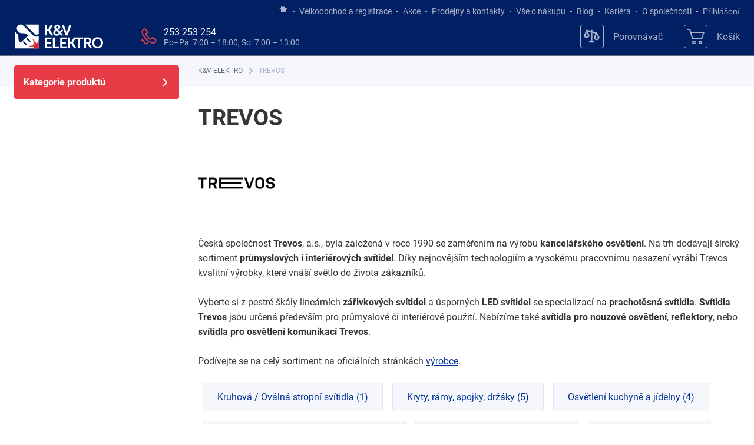

--- FILE ---
content_type: text/html; charset=utf-8
request_url: https://www.kvelektro.cz/vyrobce/trevos
body_size: 115217
content:
<!DOCTYPE html><html lang="cs"><head itemScope="" itemType="http://schema.org/WebSite"><meta charSet="utf-8"/><meta name="viewport" content="width=device-width, initial-scale=1.0, viewport-fit=cover"/><script async="" src="https://yottlyscript.com/script.js?tp=887552648"></script><script async="" src="https://cdnjs.cloudflare.com/polyfill/v3/polyfill.min.js?features=Array.prototype.entries,Array.prototype.fill,Array.prototype.filter,Array.prototype.find,Array.prototype.forEach,Array.prototype.indexOf,Array.prototype.keys,Array.prototype.map,Array.prototype.sort,Array.prototype.values,document,Intl,JSON,Map,Object.defineProperties,Object.defineProperty,Object.entries,Object.getOwnPropertyDescriptor,Object.getOwnPropertyDescriptors,Object.getOwnPropertySymbols,Object.keys,Promise,Set,Symbol,Symbol.prototype.description,WeakSet"></script><title>TREVOS  | K&amp;V ELEKTRO a.s.</title><meta name="robots" content="index,follow"/><meta property="og:title" content="TREVOS  | K&amp;V ELEKTRO a.s."/><meta name="description" content="Nakupte kancelářská zářivková svítidla české značkyTrevos od specialisty na elektromateriál, možnost osobního odběru na 15 pobočkách."/><meta name="next-head-count" content="9"/><link rel="preload" href="/fonts/roboto-v30-latin_latin-ext-300.woff2" as="font" type="font/woff2" crossorigin="anonymous"/><link rel="preload" href="/fonts/roboto-v30-latin_latin-ext-regular.woff2" as="font" type="font/woff2" crossorigin="anonymous"/><link rel="preload" href="/fonts/roboto-v30-latin_latin-ext-700.woff2" as="font" type="font/woff2" crossorigin="anonymous"/><meta http-equiv="X-UA-Compatible" content="IE=edge"/><meta name="theme-color" content="#033196"/><meta name="google-site-verification" content="haTXIaPIFv71BYlshRKU4lkj9R2CxvTXLE9d3_td6GY"/><meta name="seznam-wmt" content="APQSOWGbtkp4lTSmBq814yFXV19bHGRh"/><meta name="facebook-domain-verification" content="prtnfgxyjd3utoavlo42e2v4299krp"/><link rel="manifest" href="/manifest.json"/><link rel="shortcut icon" href="/favicon.ico"/><link href="/icons/icon-16x16.png" rel="icon" type="image/png" sizes="16x16"/><link href="/icons/icon-32x32.png" rel="icon" type="image/png" sizes="32x32"/><link rel="apple-touch-icon" href="/icons/icon-256x256.png"/><link rel="preload" href="/_next/static/css/34a71f0ea7baf8b6.css" as="style"/><script type="application/ld+json">{"@context":"https://schema.org","@type":"BreadcrumbList","itemListElement":[{"@type":"ListItem","position":1,"item":"/","name":"K&amp;V ELEKTRO"},{"@type":"ListItem","position":2,"item":"/vyrobce/trevos","name":"TREVOS"}]}</script><script type="application/ld+json">{"@context":"https://schema.org","@type":"Organization","logo":"https://kvelektro.cz/images/kv-elektro-logo.svg","url":"https://kvelektro.cz"}</script><meta itemProp="url" content="https://kvelektro.cz"/><meta itemProp="name" content="K&amp;V ELEKTRO a.s."/><script>(function(w,d,s,l,i){w[l]=w[l]||[];w[l].push({'gtm.start':
        new Date().getTime(),event:'gtm.js'});var f=d.getElementsByTagName(s)[0],
        j=d.createElement(s),dl=l!='dataLayer'?'&l='+l:'';j.async=true;j.src=
        'https://www.googletagmanager.com/gtm.js?id='+i+dl;f.parentNode.insertBefore(j,f);
        })(window,document,'script','dataLayer','GTM-PV3HXR');</script><link rel="stylesheet" href="/_next/static/css/34a71f0ea7baf8b6.css" data-n-g=""/><noscript data-n-css=""></noscript><script defer="" noModule="" src="/_next/static/chunks/polyfills-42372ed130431b0a.js"></script><script defer="" src="/_next/static/chunks/7676.7de04d7232d5fec2.js"></script><script defer="" src="/_next/static/chunks/6712-de70999fb730e290.js"></script><script defer="" src="/_next/static/chunks/8767.3ffcf95d6ee07169.js"></script><script defer="" src="/_next/static/chunks/2116-0edd930384c62581.js"></script><script defer="" src="/_next/static/chunks/6167-687f1a1b342b8deb.js"></script><script defer="" src="/_next/static/chunks/7005-5f62c21d4f085e67.js"></script><script defer="" src="/_next/static/chunks/7891-1ff0adf144a688b6.js"></script><script defer="" src="/_next/static/chunks/3853.593f13d0846c5207.js"></script><script defer="" src="/_next/static/chunks/7149-31088afdf1a533e5.js"></script><script defer="" src="/_next/static/chunks/6908.b18d95ea63998a0b.js"></script><script src="/_next/static/chunks/webpack-11862de7733c0cf5.js" defer=""></script><script src="/_next/static/chunks/framework-ed7917a9fa967a43.js" defer=""></script><script src="/_next/static/chunks/main-310ca63250d300a3.js" defer=""></script><script src="/_next/static/chunks/pages/_app-9958e196a3e4775b.js" defer=""></script><script src="/_next/static/chunks/2813-7fbcb3a1bf44aa48.js" defer=""></script><script src="/_next/static/chunks/8670-2404c748f09c1652.js" defer=""></script><script src="/_next/static/chunks/4914-90b53e70408abc10.js" defer=""></script><script src="/_next/static/chunks/2373-10d0c85597b43b4f.js" defer=""></script><script src="/_next/static/chunks/3521-314a5ed1089d00ad.js" defer=""></script><script src="/_next/static/chunks/3159-7ce5e58989c330e0.js" defer=""></script><script src="/_next/static/chunks/6468-12b60a9e5bfc92f0.js" defer=""></script><script src="/_next/static/chunks/pages/brand/%5Bid%5D-f8bb972b0192e4f9.js" defer=""></script><script src="/_next/static/1762871437247/_buildManifest.js" defer=""></script><script src="/_next/static/1762871437247/_ssgManifest.js" defer=""></script><style data-emotion="css "></style></head><body itemScope="" itemType="http://schema.org/WebPage"><noscript><iframe src="https://www.googletagmanager.com/ns.html?id=(function(w,d,s,l,i){w[l]=w[l]||[];w[l].push({'gtm.start':
        new Date().getTime(),event:'gtm.js'});var f=d.getElementsByTagName(s)[0],
        j=d.createElement(s),dl=l!='dataLayer'?'&l='+l:'';j.async=true;j.src=
        'https://www.googletagmanager.com/gtm.js?id='+i+dl;f.parentNode.insertBefore(j,f);
        })(window,document,'script','dataLayer','GTM-PV3HXR');"
            height="0" width="0" style="display:none;visibility:hidden"></iframe></noscript><link rel="preload" as="image" href="/api/products/2011381/images/L/zarivka-led-trevos-prima-1-5ft-pc-8000-840-105255__p_2011381.jpg"/><link rel="preload" as="image" href="/api/products/1189210/images/L/zarivka-trevos-prima-led-tube-220-pc-pro-dve-led-trubice-g13-37550__p_1189210.jpg"/><link rel="preload" as="image" href="/api/products/1180548/images/L/zarivka-trevos-prima-led-tube-223-225-pc-pro-dve-led-trubice-g13-37560__p_1180548.jpg"/><link rel="preload" as="image" href="/api/products/2011377/images/L/zarivka-led-trevos-prima-1-4ft-pc-6400-840-105251__p_2011377.jpg"/><link rel="preload" as="image" href="/api/products/1792703/images/L/zarivka-led-trevos-nanottica-1-5ft-pc-8000-840-ugr22-3-23-4-100011__p_1792703.jpg"/><link rel="preload" as="image" href="/api/products/2011375/images/L/zarivka-led-trevos-prima-1-4ft-pc-3200-840-105249__p_2011375.jpg"/><link rel="preload" as="image" href="/api/products/1284941/images/L/zarivka-trevos-prima-led-tube-122-pc-pro-led-trubici-g13-37520__p_1284941.jpg"/><link rel="preload" as="image" href="/api/products/1795209/images/L/zarivka-led-trevos-nanottica-1-4ft-pc-6400-840-ugr22-2-23-3-100007__p_1795209.jpg"/><link rel="preload" as="image" href="/api/products/2011379/images/L/zarivka-led-trevos-prima-1-5ft-pc-4000-840-105253__p_2011379.jpg"/><link rel="preload" as="image" href="/api/products/1237917/images/L/zarivka-led-trevos-futura-2-5ft-pc-al-8000-840-75080__p_1237917.jpg"/><link rel="preload" as="image" href="/api/products/1999950/images/L/svitidlo-trevos-prima-led-tube-slim-2x120-pc-bez-led-trubic__p_1999950.jpg"/><link rel="preload" as="image" href="/api/products/1242278/images/L/zarivka-trevos-prima-led-tube-210-pc-pro-dve-led-trubice-g13-37540__p_1242278.jpg"/><link rel="preload" as="image" href="/api/products/1999951/images/L/svitidlo-trevos-prima-led-tube-slim-2x150-pc-bez-led-trubic__p_1999951.jpg"/><link rel="preload" as="image" href="/api/products/1394330/images/L/zarivka-trevos-prima-led-tube-123-125-pc-pro-led-trubici-g13-37530__p_1394330.jpg"/><link rel="preload" as="image" href="/api/products/1769803/images/L/led-svitidlo-trevos-sb-led-1-2ft-2200-840-15w-590mm-22425__p_1769803.jpg"/><link rel="preload" as="image" href="/api/products/1237620/images/L/zarivka-led-trevos-futura-2-4ft-pc-al-6400-840-75050__p_1237620.jpg"/><link rel="preload" as="image" href="/api/products/1410481/images/L/zarivka-trevos-prima-led-tube-110-pc-pro-led-trubici-g13-37510__p_1410481.jpg"/><link rel="preload" as="image" href="/api/products/1210631/images/L/zarivkove-svitidlo-trevos-sm-258-kr-e-12066-ciry-difuzor-kristal-2x58w__p_1210631.jpg"/><link rel="preload" as="image" href="/api/products/1770473/images/L/led-svitidlo-trevos-sb-led-1-1ft-1100-840-9w-360mm-22415__p_1770473.jpg"/><link rel="preload" as="image" href="/api/products/1288914/images/L/prisazene-led-svitidlo-trevos-linea-l-2-4ft-8800-840-58w-63260__p_1288914.jpg"/><link rel="preload" as="image" href="/api/products/1285195/images/L/prisazene-led-svitidlo-trevos-linea-l-2-4ft-6400-840-42w-63250__p_1285195.jpg"/><link rel="preload" as="image" href="/api/products/1615451/images/L/zarivka-led-trevos-innova-1-5ft-pc-8000-840-1x3p-72181__p_1615451.jpg"/><link rel="preload" as="image" href="/api/products/1511683/images/L/zarivka-led-trevos-prima-2-4ft-pcc-6400-840-nevybusne-14850__p_1511683.jpg"/><link rel="preload" as="image" href="/api/products/1770474/images/L/led-svitidlo-trevos-sb-led-1-4ft-4400-840-30w-1150mm-22435__p_1770474.jpg"/><div id="__next"><div id="_rht_toaster" style="position:fixed;z-index:9999;top:16px;left:16px;right:16px;bottom:16px;pointer-events:none"><div class="go4109123758" style="left:0;right:0;display:flex;position:absolute;transition:all 230ms cubic-bezier(.21,1.02,.73,1);transform:translateY(0px);bottom:0;justify-content:center"><div class="go2072408551" style="opacity:0"><div class="go685806154"><div class="go1858758034"></div><div class="go1579819456"><div class="go2534082608"></div></div></div><div toast-type="error" class="go3958317564"></div><style data-emotion="css 1w5dwub">.css-1w5dwub{position:relative;display:inline-block;width:auto;height:auto;font-weight:700;font-size:1rem;text-align:center;-webkit-text-decoration:none;text-decoration:none;white-space:normal;border:1px solid transparent;border-radius:0.25rem;background-color:transparent;outline:none;-webkit-user-select:none;-moz-user-select:none;-ms-user-select:none;user-select:none;cursor:pointer;}</style><button class="css-1w5dwub e12vmwow1" type="button"><span class="css-1p3euyi e12vmwow2"><style data-emotion="css i7ezvg">.css-i7ezvg >svg{fill:#575e6e;width:1rem;height:auto;}</style><span class="css-i7ezvg equ9eu50"><svg height="512" viewBox="0 0 413.348 413.348" width="512" xmlns="http://www.w3.org/2000/svg"><path fill="currentColor" d="M413.348 24.354L388.994 0l-182.32 182.32L24.354 0 0 24.354l182.32 182.32L0 388.994l24.354 24.354 182.32-182.32 182.32 182.32 24.354-24.354-182.32-182.32z"></path></svg></span></span></button></div></div></div><div><style data-emotion="css-global 9ehqul">@font-face{font-display:swap;font-family:'Roboto';font-style:normal;font-weight:300;src:url('/fonts/roboto-v30-latin_latin-ext-300.woff2') format('woff2');}@font-face{font-display:swap;font-family:'Roboto';font-style:normal;font-weight:400;src:url('/fonts/roboto-v30-latin_latin-ext-regular.woff2') format('woff2');}@font-face{font-display:swap;font-family:'Roboto';font-style:normal;font-weight:700;src:url('/fonts/roboto-v30-latin_latin-ext-700.woff2') format('woff2');}@font-face{font-family:‘Adjusted Arial Fallback’;src:local(Arial);size-adjust:98%;font-weight:400;ascent-override:normal;descent-override:normal;line-gap-override:normal;}@font-face{font-family:‘Adjusted Arial Fallback’;src:local(Arial);size-adjust:97%;font-weight:300;ascent-override:normal;descent-override:normal;line-gap-override:normal;}@font-face{font-family:'Adjusted Arial Fallback';src:local(Arial);size-adjust:100%;font-weight:700;ascent-override:normal;descent-override:normal;line-gap-override:normal;}:root{--mobile-header-height:3.875rem;--sticky-header-height:0;}*{box-sizing:border-box;}.anchor{display:block;position:relative;top:calc(-1 * var(--sticky-header-height));visibility:hidden;}html{-webkit-text-size-adjust:100%;outline:none;}html,body{height:100%;padding:0;margin:0;}@media print{html,body{height:auto;}}body,input,textarea{font-size:16px;line-height:1.6;font-family:'Roboto','Adjusted Arial Fallback',Arial,sans-serif;}body{overflow-x:hidden;color:#353535;background-color:#ffffff;}body::before{content:'xs';display:none;}@media (min-width:320px){body::before{content:'sm';}}@media (min-width:480px){body::before{content:'ms';}}@media (min-width:660px){body::before{content:'md';}}@media (min-width:900px){body::before{content:'lg';}}@media (min-width:1200px){body::before{content:'xl';}}@media (min-width:1600px){body::before{content:'xxl';}}@media print{body::before{overflow:unset;}}body,body>#__next{display:-webkit-box;display:-webkit-flex;display:-ms-flexbox;display:flex;-webkit-flex-direction:column;-ms-flex-direction:column;flex-direction:column;height:100%;}@media print{body,body>#__next{height:auto;}}::-webkit-input-placeholder{color:#626979;}::-moz-placeholder{color:#626979;}:-ms-input-placeholder{color:#626979;}::placeholder{color:#626979;}h1,h2,h3,h4,h5,h6{padding:0;margin:0;}p,ul,ol,blockquote{margin-top:1rem;margin-bottom:1rem;}hr{width:100%;border:0;border-bottom-width:1px;border-bottom-style:solid;}iframe{border:0;outline:none;}#zasilkovna-wrapper{outline:none;}hr,input,textarea{border-color:#aab2c9;}input,textarea{color:#171717;border-radius:0.25rem;}textarea{resize:none;}small{font-size:0.875rem;}a{-webkit-text-decoration:underline;text-decoration:underline;color:#033196;}a:focus,a:hover{-webkit-text-decoration:none;text-decoration:none;}img{display:block;max-width:100%;}button{padding:0;margin:0;font-size:1rem;border:0;border-radius:0.25rem;background:0;outline:none;cursor:pointer;}video{width:100%;}.DayPickerInput{width:100%;}.DayPickerInput input{width:100%;padding:0.5rem;border:1px solid #aab2c9;}@media (min-width:660px){.DayPickerInput input::-webkit-input-placeholder{visibility:hidden;}.DayPickerInput input::-moz-placeholder{visibility:hidden;}.DayPickerInput input:-ms-input-placeholder{visibility:hidden;}.DayPickerInput input::placeholder{visibility:hidden;}}@media (min-width:1200px){.DayPickerInput input::-webkit-input-placeholder{visibility:visible;}.DayPickerInput input::-moz-placeholder{visibility:visible;}.DayPickerInput input:-ms-input-placeholder{visibility:visible;}.DayPickerInput input::placeholder{visibility:visible;}}.drawingBuffer{position:absolute;top:0;left:0;width:100%;height:100%;}.DayPicker-Day--today{color:#033196;}.DayPicker-Day--selected{background-color:#033196!important;}.ReactModal__Content{width:auto;}.embed-youtube{position:relative;}.embed-youtube .embed-youtube-play{width:68px;height:48px;background-color:#333;box-shadow:0 0 30px rgb(0 0 0 / 0.6);z-index:1;opacity:0.8;border-radius:6px;position:absolute;}.embed-youtube .embed-youtube-play:before{content:'';border-style:solid;border-width:15px 0 15px 26px;border-color:transparent transparent transparent #fff;position:absolute;}.embed-youtube img,.embed-youtube .embed-youtube-play{cursor:pointer;}.embed-youtube img{position:relative;}.embed-youtube .embed-youtube-play,.embed-youtube .embed-youtube-play:before{top:50%;left:50%;-webkit-transform:translate3d(-50%,-50%,0);-moz-transform:translate3d(-50%,-50%,0);-ms-transform:translate3d(-50%,-50%,0);transform:translate3d(-50%,-50%,0);}.embed-youtube .embed-youtube-play:hover{background-color:#f00;}.samba-popup-animation{-webkit-animation-name:none!important;animation-name:none!important;}#daktela-web .dw-body-powered{display:none!important;}.dw-body{padding-bottom:20px!important;}</style><style data-emotion="css 1c3h18e">.css-1c3h18e{-webkit-flex:1 0 auto;-ms-flex:1 0 auto;flex:1 0 auto;}</style><div class="css-1c3h18e e1tfuo1p0"><style data-emotion="css h3y6a3">.css-h3y6a3{display:contents;}@media print{.css-h3y6a3{display:none;}}</style><div class="css-h3y6a3 e12brtsx1"><style data-emotion="css remza7">.css-remza7{display:none;}@media (min-width:900px){.css-remza7{position:relative;color:#aab2c9;background-color:#022164;display:block;padding-top:0.5rem;font-size:0.875rem;white-space:nowrap;}}</style><div id="headerLinks" data-testid="headerLinks" class="css-remza7 e19yepyj1"><style data-emotion="css 14idv7s">.css-14idv7s{width:100%;margin:0 auto;padding-right:1rem;padding-left:1rem;display:-webkit-box;display:-webkit-flex;display:-ms-flexbox;display:flex;-webkit-box-pack:end;-ms-flex-pack:end;-webkit-justify-content:flex-end;justify-content:flex-end;}@media (min-width: 660px){.css-14idv7s{padding-right:1.5rem;padding-left:1.5rem;}}@media (min-width: 1600px){.css-14idv7s{max-width:1600px;}}</style><div class="css-14idv7s e19yepyj0"><style data-emotion="css qmisxs">.css-qmisxs{line-height:1;}.css-qmisxs >a{color:#aab2c9;}</style><div class="css-qmisxs e19yepyj2"><style data-emotion="css 1u619yu">.css-1u619yu{display:block;font-weight:400;font-size:inherit;text-align:left;-webkit-text-decoration:underline;text-decoration:underline;color:#033196;cursor:pointer;}</style><a aria-label="Jít na hlavní stránku" class="css-1u619yu" href="/"><svg width="16" height="16" viewBox="0 0 16 16" fill="currentColor" xmlns="http://www.w3.org/2000/svg"><path fill-rule="evenodd" clip-rule="evenodd" d="M5.97157 2H3.99591V5.25821L1.49414 6.70261L2.49414 8.43466L3.99591 7.56761V13H11.8986V7.46963L13.5063 8.39787L14.5063 6.66582L8.44101 3.16402L8.23655 2.80988L7.96998 2.96378L7.94723 2.9462L7.79016 3.0676L5.97157 4.11756V2Z"></path></svg></a></div><style data-emotion="css 159pnin">.css-159pnin{display:-webkit-box;display:-webkit-flex;display:-ms-flexbox;display:flex;-webkit-align-items:center;-webkit-box-align:center;-ms-flex-align:center;align-items:center;}.css-159pnin >a,.css-159pnin >span{font-size:0.875rem;-webkit-text-decoration:none;text-decoration:none;color:#aab2c9;}.css-159pnin >a:hover,.css-159pnin >span:hover{-webkit-text-decoration:underline;text-decoration:underline;}</style><div class="css-159pnin e19yepyj4"><style data-emotion="css 1q7iuwp">.css-1q7iuwp{display:inline-block;width:3px;height:3px;margin:0 0.5rem;border-radius:100%;background-color:#aab2c9;}</style><span class="css-1q7iuwp e19yepyj5"></span><a aria-label="Velkoobchod a registrace" class="css-1u619yu" href="/velkoobchod">Velkoobchod a registrace</a></div><div class="css-159pnin e19yepyj4"><span class="css-1q7iuwp e19yepyj5"></span><a aria-label="Akce" class="css-1u619yu" href="/akce">Akce</a></div><div class="css-159pnin e19yepyj4"><span class="css-1q7iuwp e19yepyj5"></span><a aria-label="Prodejny a kontakty" class="css-1u619yu" href="/prodejny-a-kontakty">Prodejny a kontakty</a></div><div class="css-159pnin e19yepyj4"><span class="css-1q7iuwp e19yepyj5"></span><a aria-label="Vše o nákupu" class="css-1u619yu" href="/vse-o-nakupu">Vše o nákupu</a></div><div class="css-159pnin e19yepyj4"><span class="css-1q7iuwp e19yepyj5"></span><a aria-label="Blog" class="css-1u619yu" href="/blog">Blog</a></div><div class="css-159pnin e19yepyj4"><span class="css-1q7iuwp e19yepyj5"></span><a href="/kariera" aria-label="Kariéra">Kariéra</a></div><div class="css-159pnin e19yepyj4"><span class="css-1q7iuwp e19yepyj5"></span><a aria-label="O společnosti" class="css-1u619yu" href="/stranka/o-nas">O společnosti</a></div><style data-emotion="css bzim5g">.css-bzim5g{display:-webkit-box;display:-webkit-flex;display:-ms-flexbox;display:flex;}</style><div class="css-bzim5g e1d6kwf20"><style data-emotion="css neopjw">.css-neopjw{display:-webkit-box;display:-webkit-flex;display:-ms-flexbox;display:flex;-webkit-align-items:center;-webkit-box-align:center;-ms-flex-align:center;align-items:center;}.css-neopjw >a,.css-neopjw >span{font-size:0.875rem;-webkit-text-decoration:none;text-decoration:none;color:#aab2c9;}.css-neopjw >a:hover,.css-neopjw >span:hover{-webkit-text-decoration:underline;text-decoration:underline;}</style><style data-emotion="css yuou4m">.css-yuou4m{display:-webkit-box;display:-webkit-flex;display:-ms-flexbox;display:flex;-webkit-align-items:center;-webkit-box-align:center;-ms-flex-align:center;align-items:center;font-size:0.875rem;-webkit-text-decoration:none;text-decoration:none;color:#aab2c9;display:-webkit-box;display:-webkit-flex;display:-ms-flexbox;display:flex;-webkit-align-items:center;-webkit-box-align:center;-ms-flex-align:center;align-items:center;}.css-yuou4m >a,.css-yuou4m >span{font-size:0.875rem;-webkit-text-decoration:none;text-decoration:none;color:#aab2c9;}.css-yuou4m >a:hover,.css-yuou4m >span:hover{-webkit-text-decoration:underline;text-decoration:underline;}.css-yuou4m:hover{-webkit-text-decoration:underline;text-decoration:underline;}.css-yuou4m >a,.css-yuou4m >span{font-size:0.875rem;-webkit-text-decoration:none;text-decoration:none;color:#aab2c9;}.css-yuou4m >a:hover,.css-yuou4m >span:hover{-webkit-text-decoration:underline;text-decoration:underline;}</style><button id="headerLinks-login" class="css-yuou4m e19yepyj3"><span class="css-1q7iuwp e19yepyj5"></span>Přihlášení</button></div></div></div><style data-emotion="css 1vrn3nv">.css-1vrn3nv{position:-webkit-sticky;position:sticky;z-index:3;top:0;left:0;right:0;width:100%;border-bottom:0.5px solid #626979;}</style><div id="layout-header" class="css-1vrn3nv e12brtsx0"><style data-emotion="css 847z7m">.css-847z7m{position:relative;padding-block:0.5rem;color:#aab2c9;background-color:#022164;}</style><div class="css-847z7m ej7lf520"><style data-emotion="css 17lznw1">.css-17lznw1{width:100%;margin:0 auto;padding-right:1rem;padding-left:1rem;}@media (min-width: 660px){.css-17lznw1{padding-right:1.5rem;padding-left:1.5rem;}}@media (min-width: 1600px){.css-17lznw1{max-width:1600px;}}</style><div class="css-17lznw1 e1bc96dt0"><style data-emotion="css 10kjqkd">.css-10kjqkd{display:-webkit-box;display:-webkit-flex;display:-ms-flexbox;display:flex;-webkit-align-items:center;-webkit-box-align:center;-ms-flex-align:center;align-items:center;-webkit-box-pack:justify;-webkit-justify-content:space-between;justify-content:space-between;}</style><div class="css-10kjqkd e1d6kwf20"><style data-emotion="css 1vyy4sk">.css-1vyy4sk{position:relative;-webkit-align-items:center;-webkit-box-align:center;-ms-flex-align:center;align-items:center;width:8rem;height:2.875rem;}@media (min-width:900px){.css-1vyy4sk{width:10rem;height:4rem;}}.css-1vyy4sk >a{margin-left:-0.5rem;height:inherit;}</style><div class="logo-wrapper css-1vyy4sk ej7lf522"><a id="layout-header-logo" aria-label="K&amp;V ELEKTRO" class="css-1u619yu" href="/"><svg viewBox="0 0 236 85" width="100%" height="100%" xmlns="http://www.w3.org/2000/svg"><g fill="none" fill-rule="evenodd"><path fill="#001E60" d="M14 70.092h56v-56H14z"></path><path d="M49.616 55.184a1.784 1.784 0 01-2.525.032l-6.574-6.406c-.269-.264-.322-.687-.189-1.133.098-.33.297-.672.589-.971.333-.342.725-.566 1.094-.654.392-.094.758-.035.999.2l6.573 6.408a1.785 1.785 0 01.033 2.524zm-8.143 7.701a1.785 1.785 0 01-2.524.032l-.022-.021-6.551-6.386c-.316-.308-.336-.839-.104-1.368a2.49 2.49 0 01.504-.735c.256-.264.546-.456.834-.572.486-.195.964-.168 1.258.118l6.573 6.407a1.786 1.786 0 01.032 2.525zM70 41.453a10.774 10.774 0 01-5.665 1.591c-2.981 0-5.78-1.161-7.88-3.267l-8.734-8.76-13.49-13.465c-.113-.115-1.421-1.226-1.508-1.305a9.225 9.225 0 00-14.141 11.261 7.868 7.868 0 001.43 1.977l3.33 3.331c2.173 2.126 8.136 1.958 8.136 1.958s3.64.151 3.715.156c3.696.259 4.555 1.371 5.618 2.313.02.017.923.92 1.895 1.893l.92.873c.65.619 1.288 1.224 1.685 1.601a1.335 1.335 0 00-.251-.045c-1.177-.109-3.32 1.057-4.141 1.858L29.894 54.165c-.844.823-2.11 3.024-1.958 4.184-.112-.105-.24-.238-.38-.379l-.6-.613c0 .003-.362-.355-1.088-1.074a981.675 981.675 0 01-2.047-2.05c-.942-1.063-1.993-1.983-2.313-5.618-.007-.075-.157-3.715-.157-3.715s.17-6.01-1.98-8.163L14 31.071v39.928h56V41.453z" fill="#fff"></path><path d="M70 14H37.488l22.345 22.41a6.32 6.32 0 004.508 1.869 6.32 6.32 0 004.492-1.855c.607-.604.847-1.307 1.167-2.092V14z" fill="#fff"></path><path fill="#D22630" d="M60.38 61.678l-6.078-1.913 4.642 4.043-14.559 1.434 14.813 2.704L54.469 71H70V48.024h.224l-2.835 10.509-2.787-5.369.085 6.155-10.218-12.317z"></path><path fill="#fff" d="M96.838 26.758l7.195-12.098h-5.149l-5.929 10.262h-3.147V14.66h-4.732v25.361h4.732V29.015h3.146l6.156 10.968.022.038h5.325l-7.619-13.233zM128.44 26.662h-5.192l-2.775 4.214-3.914-4.223c1.791-.939 4.683-3.001 4.683-6.519 0-1.938-.756-3.525-2.186-4.588-1.26-.937-3.043-1.453-5.023-1.453-4.276 0-7.037 2.455-7.037 6.254 0 2.511 1.39 4.097 2.883 5.757-3.32 1.328-5.378 4.037-5.378 7.096 0 5.127 4.457 7.462 8.597 7.462 3.102 0 5.327-1.042 7.423-3.477l2.627 2.837h5.709l-5.508-6.012 5.091-7.348zm-15.747 2.09l5.057 5.511c-1.318 1.277-2.66 2.412-4.51 2.412-2.188 0-3.901-1.636-3.901-3.723 0-2.017 1.514-3.101 3.354-4.2zm1.091-4.664l-.018-.017c-1.092-1.02-2.45-2.289-2.45-3.547 0-1.446 1.199-2.537 2.789-2.537 1.543 0 2.847 1.081 2.847 2.36 0 1.81-1.793 2.999-3.168 3.741zM137.27 31.151c-.344 1.005-.655 2.393-.823 3.138l-.099.434a23.375 23.375 0 01-.101-.441c-.168-.744-.481-2.129-.823-3.131l-5.538-16.438-.016-.052h-5.1l9.252 25.361h4.65l9.215-25.26.037-.101h-5.062l-5.592 16.49zM89.808 59.463h8.486v-4.092h-8.486v-6.453h10.51v-4.094H86.606a1.598 1.598 0 00-1.53 1.536v22.289c.03.861.728 1.535 1.583 1.535h.001l14.226.002v-4.093H89.808v-6.63zM108.448 44.824h-4.732l.001 24.027a1.58 1.58 0 001.563 1.332h.001l13.157.002v-4.092h-9.99V44.824zM147.8 55.086h-3.14V44.824h-4.74v25.362h4.74V59.18h3.14l6.16 10.968.02.038h5.32l-7.61-13.234v-.028l4.76-8.006h7.25v21.268h4.73V48.918h7.47v-4.094h-22.17zM190.96 59.436c2.586-1.062 4.254-3.778 4.254-6.936 0-3.23-1.518-5.765-4.164-6.959-1.172-.528-2.509-.716-5.109-.716h-6.672a1.583 1.583 0 00-1.533 1.582l-.002 23.779h4.733v-9.408h4.28l4.985 9.368.022.04h5.287l-5.245-9.521c-.422-.752-.74-1.124-.836-1.229m-.55-6.687c0 2.442-1.458 3.9-3.901 3.9h-4.042v-7.731h3.403c3.182 0 4.54 1.146 4.54 3.831M219.52 48.144c-2.434-2.416-5.755-3.746-9.352-3.746-3.595 0-6.918 1.33-9.351 3.746-2.422 2.402-3.755 5.664-3.755 9.184 0 3.62 1.333 6.972 3.755 9.44 2.432 2.479 5.754 3.844 9.351 3.844 3.6 0 6.92-1.365 9.354-3.844 2.42-2.468 3.754-5.82 3.754-9.44 0-3.52-1.334-6.781-3.756-9.184m-9.352.596c4.618 0 8.234 3.771 8.234 8.588 0 5.014-3.616 8.943-8.234 8.943-4.616 0-8.232-3.929-8.232-8.943 0-4.817 3.616-8.588 8.232-8.588M125.98 59.463h8.485v-4.092h-8.485v-6.453h10.51v-4.094h-13.712a1.596 1.596 0 00-1.529 1.536v22.289a1.58 1.58 0 001.582 1.535h.001l14.226.002v-4.093H125.98v-6.63z"></path></g></svg></a></div><style data-emotion="css 1d20j0d">.css-1d20j0d{display:-webkit-box;display:-webkit-flex;display:-ms-flexbox;display:flex;-webkit-flex-direction:column;-ms-flex-direction:column;flex-direction:column;-webkit-align-items:flex-end;-webkit-box-align:flex-end;-ms-flex-align:flex-end;align-items:flex-end;-webkit-flex:1;-ms-flex:1;flex:1;}</style><div class="css-1d20j0d e1d6kwf20"><style data-emotion="css xatrik">.css-xatrik{display:-webkit-box;display:-webkit-flex;display:-ms-flexbox;display:flex;-webkit-box-flex:1;-webkit-flex-grow:1;-ms-flex-positive:1;flex-grow:1;-webkit-align-items:center;-webkit-box-align:center;-ms-flex-align:center;align-items:center;-webkit-box-pack:end;-ms-flex-pack:end;-webkit-justify-content:flex-end;justify-content:flex-end;}@media (min-width:660px){.css-xatrik{width:100%;}}@media (min-width:900px){.css-xatrik{margin-block:1rem;}}</style><div class="css-xatrik ej7lf521"><style data-emotion="css hn7iea">.css-hn7iea{display:-webkit-box;display:-webkit-flex;display:-ms-flexbox;display:flex;-webkit-align-items:center;-webkit-box-align:center;-ms-flex-align:center;align-items:center;-webkit-flex:1;-ms-flex:1;flex:1;}</style><div class="css-hn7iea e1d6kwf20"><style data-emotion="css 1wsimou">.css-1wsimou{display:none;}@media (min-width:900px){.css-1wsimou{display:-webkit-box;display:-webkit-flex;display:-ms-flexbox;display:flex;-webkit-align-items:center;-webkit-box-align:center;-ms-flex-align:center;align-items:center;margin-right:1.875rem;margin-left:auto;line-height:1.2;}}@media (min-width:1200px){.css-1wsimou{margin-right:3rem;}}.css-1wsimou >svg{margin-right:0.75rem;color:#E73C45;}</style><div class="css-1wsimou ej7lf523"><svg width="30" height="30" viewBox="0 0 30 30" xmlns="http://www.w3.org/2000/svg"><g fill-rule="nonzero" stroke="currentColor" stroke-width="2" fill="none"><path d="M11.532 11.019c.665 1.79 1.915 3.583 3.75 5.38 1.835 1.799 3.443 2.875 4.825 3.23l2.237-2.29c.635-.62 1.296-.62 1.984 0 1.031.93 3.58 3.073 4.28 3.797.466.482.277 1.208-.567 2.177-.596 1-1.364 1.748-2.304 2.243-1.41.743-6.706-.084-10.455-3.005-3.75-2.922-6.263-5.593-7.924-9.206-1.661-3.613-2.223-7.573-1.111-8.823 1.11-1.25 1.254-1.405 2.087-2.078.556-.448 1.148-.448 1.777 0l4.081 4.232c.257 1.028.008 1.798-.748 2.31a13.492 13.492 0 00-1.912 1.54v.493zM3.127 22.624c1.123-1.614 2.199-2.076 3.23-1.387 1.545 1.034 2.467 3.347 3.94 5.266 1.475 1.918 3.803.285 4.524-1.064"></path></g></svg><style data-emotion="css 1higpjl">.css-1higpjl{display:-webkit-box;display:-webkit-flex;display:-ms-flexbox;display:flex;-webkit-flex-direction:column;-ms-flex-direction:column;flex-direction:column;}</style><div class="css-1higpjl e1d6kwf20"><style data-emotion="css 10j2f1e">.css-10j2f1e{white-space:nowrap;}</style><div class="css-10j2f1e ej7lf524"><style data-emotion="css 10pjg66">.css-10pjg66{display:block;font-weight:400;font-size:inherit;text-align:left;-webkit-text-decoration:none;text-decoration:none;color:#ffffff;cursor:pointer;}</style><a id="layout-header-phone" class="css-10pjg66" href="tel:+420253253254">253 253 254</a></div><style data-emotion="css 1dsbjdc">.css-1dsbjdc{font-size:0.875rem;color:#aab2c9;}</style><span class="css-1dsbjdc ej7lf525">Po–Pá: 7:00 – 18:00, So: 7:00 – 13:00</span></div></div><style data-emotion="css cwiaac">.css-cwiaac{position:relative;display:none;}@media (min-width:660px){.css-cwiaac{display:-webkit-box;display:-webkit-flex;display:-ms-flexbox;display:flex;-webkit-align-items:center;-webkit-box-align:center;-ms-flex-align:center;align-items:center;width:100%;max-width:23rem;margin:0 auto;}}@media (min-width:900px){.css-cwiaac{width:23rem;max-width:none;margin:0 2.5rem 0 0.5rem;}}@media (min-width:1200px){.css-cwiaac{margin-right:2.25rem;}}.css-cwiaac button{height:2.5rem;}</style><div class="css-cwiaac ej7lf526"><style data-emotion="css oah8ai">.css-oah8ai{display:-webkit-box;display:-webkit-flex;display:-ms-flexbox;display:flex;width:100%;-webkit-box-pack:center;-ms-flex-pack:center;-webkit-justify-content:center;justify-content:center;height:57px;background-color:#ffffff;}@media (min-width:660px){.css-oah8ai{height:auto;background-color:transparent;}}.css-oah8ai input{padding-right:0.5rem;border:0;border-top-right-radius:0;border-bottom-right-radius:0;}.css-oah8ai input::-webkit-input-placeholder{font-size:0.875rem;}.css-oah8ai input::-moz-placeholder{font-size:0.875rem;}.css-oah8ai input:-ms-input-placeholder{font-size:0.875rem;}.css-oah8ai input::placeholder{font-size:0.875rem;}</style><div class="css-oah8ai e1owyqra0"><style data-emotion="css fr97j0">.css-fr97j0{position:absolute;width:1px;height:1px;padding:0;margin:-1px;overflow:hidden;white-space:nowrap;border:0;clip:rect(0,0,0,0);}</style><span class="css-fr97j0 e1u4d09r0"><label for="react-select-searchInput-input">Vyhledávání</label></span><style data-emotion="css 1850fps">.css-1850fps{display:-webkit-box;display:-webkit-flex;display:-ms-flexbox;display:flex;width:100%;}@media screen and (min-width: 480px){.css-1850fps{position:relative;}}@media (max-width:480px){.css-1850fps{max-width:calc(100vw - 64px);}}@media (min-width:480px) and (max-width:660px){.css-1850fps{max-width:calc(100vw - 262px);}}@media (min-width:660px) and (max-width:900px){.css-1850fps{max-width:300px;}}</style><div class="css-1850fps e1owyqra2"></div></div></div><!--$--><style data-emotion="css itnjhr">.css-itnjhr{height:100%;max-height:2.5rem;margin-right:1.25rem;margin-left:1.25rem;}@media (min-width:900px){.css-itnjhr{margin-left:0;}}</style><div class="css-itnjhr ej55etb0"><style data-emotion="css 79r3nr">.css-79r3nr{display:block;font-weight:400;font-size:inherit;text-align:left;-webkit-text-decoration:underline;text-decoration:underline;color:#033196;cursor:pointer;position:relative;display:-webkit-box;display:-webkit-flex;display:-ms-flexbox;display:flex;-webkit-align-items:center;-webkit-box-align:center;-ms-flex-align:center;align-items:center;-webkit-box-pack:center;-ms-flex-pack:center;-webkit-justify-content:center;justify-content:center;-webkit-text-decoration:none;text-decoration:none;color:#aab2c9;cursor:pointer;}.css-79r3nr:focus,.css-79r3nr:hover{color:#ffffff;}@media (min-width:1200px){.css-79r3nr{margin-left:1rem;}}</style><a id="compareInfo" aria-label="Porovnávač" class="css-79r3nr" href="/porovnani-produktu"><!--$--><style data-emotion="css 1en90ws">.css-1en90ws{position:relative;display:-webkit-box;display:-webkit-flex;display:-ms-flexbox;display:flex;-webkit-align-items:center;-webkit-box-align:center;-ms-flex-align:center;align-items:center;-webkit-box-pack:center;-ms-flex-pack:center;-webkit-justify-content:center;justify-content:center;padding:0.25rem;border:1px solid #aab2c9;border-radius:0.25rem;}.css-1en90ws >svg{width:auto;height:1.875rem;}</style><div class="css-1en90ws eek0lm80"><svg width="25" height="25" viewBox="0 0 25 25" xmlns="http://www.w3.org/2000/svg" fill="currentColor" fill-rule="nonzero"><g><path d="M11 3.008h2v17.384h-2z"></path><path d="M8 20a1 1 0 011-1h6a1 1 0 010 2H9a1 1 0 01-1-1zM3.35 11.898c.34.635.87.906 1.644.906.775 0 1.304-.27 1.644-.906l-.272-2.051H3.663l-.313 2.05zm3.026-2L4.994 7.11 3.612 9.898h2.764zm2.798 0l-.2 1.169c-.41 2.391-1.797 3.737-3.98 3.737s-3.57-1.346-3.98-3.737l-.055-.322 4.035-8.138 3.614 7.29h.566zM17.35 14.898c.34.635.87.906 1.644.906.775 0 1.304-.27 1.644-.906l-.272-2.051h-2.703l-.313 2.05zm3.026-2l-1.382-2.788-1.382 2.788h2.764zm2.798 0l-.2 1.169c-.41 2.391-1.797 3.737-3.98 3.737s-3.57-1.346-3.98-3.737l-.055-.322 4.035-8.138 3.614 7.29h.566z"></path><path d="M4.762 4.897l.54-1.926 14.469 4.066-.542 1.926z"></path></g></svg><style data-emotion="css pereo">.css-pereo{position:absolute;top:0;right:0;min-width:1.5rem;width:auto;height:1.5rem;font-size:0.75rem;line-height:1.5rem;text-align:center;border-radius:100%;-webkit-transform:translate(50%,-50%);-moz-transform:translate(50%,-50%);-ms-transform:translate(50%,-50%);transform:translate(50%,-50%);z-index:1;background-image:linear-gradient(
        to bottom,
        #ffc329,
        #FFB719
      );display:none;}</style><span class="css-pereo e1vpy3ok0">0</span></div><style data-emotion="css 13odlmm">.css-13odlmm{display:none;}@media (min-width:1200px){.css-13odlmm{display:block;margin-left:1rem;}}</style><span class="css-13odlmm eek0lm81">Porovnávač</span><!--/$--></a></div><style data-emotion="css 2cr6zr">.css-2cr6zr{display:-webkit-box;display:-webkit-flex;display:-ms-flexbox;display:flex;-webkit-align-items:center;-webkit-box-align:center;-ms-flex-align:center;align-items:center;-webkit-box-pack:center;-ms-flex-pack:center;-webkit-justify-content:center;justify-content:center;height:100%;max-height:2.5rem;margin-right:1.25rem;}@media (max-width:660px){.css-2cr6zr{width:40px;}}@media (min-width:900px){.css-2cr6zr{margin-right:0;}}</style><div class="css-2cr6zr ej55etb1"><style data-emotion="css 1va92pb">.css-1va92pb{display:-webkit-box;display:-webkit-flex;display:-ms-flexbox;display:flex;position:relative;display:-webkit-box;display:-webkit-flex;display:-ms-flexbox;display:flex;-webkit-align-items:center;-webkit-box-align:center;-ms-flex-align:center;align-items:center;-webkit-box-pack:center;-ms-flex-pack:center;-webkit-justify-content:center;justify-content:center;cursor:pointer;}@media (max-width:900px){.css-1va92pb{position:inherit;}}@media (min-width:900px){.css-1va92pb:focus .e10a75rd1,.css-1va92pb:hover .e10a75rd1{display:block;}}@media (min-width:1200px){.css-1va92pb{margin-left:1rem;}}</style><div id="basketInfo" class="css-1va92pb e10a75rd2"><style data-emotion="css h4u33x">.css-h4u33x{display:-webkit-box;display:-webkit-flex;display:-ms-flexbox;display:flex;display:none;}@media screen and (min-width: 900px){.css-h4u33x{display:-webkit-box;display:-webkit-flex;display:-ms-flexbox;display:flex;}}</style><div class="css-h4u33x e1d6kwf20"><style data-emotion="css j1fqmy">.css-j1fqmy{display:block;font-weight:400;font-size:inherit;text-align:left;-webkit-text-decoration:underline;text-decoration:underline;color:#033196;cursor:pointer;-webkit-text-decoration:none;text-decoration:none;color:#aab2c9;}.css-j1fqmy:focus,.css-j1fqmy:hover{color:#ffffff;}</style><a id="basketInfo-desktop" aria-label="Košík" class="css-j1fqmy" href="/kosik"><style data-emotion="css 70qvj9">.css-70qvj9{display:-webkit-box;display:-webkit-flex;display:-ms-flexbox;display:flex;-webkit-align-items:center;-webkit-box-align:center;-ms-flex-align:center;align-items:center;}</style><span id="basketInfo-content" class="css-70qvj9 e10a75rd3"><span class="css-1en90ws e10a75rd4"><svg width="30" height="30" viewBox="0 0 30 30" fill="none" xmlns="http://www.w3.org/2000/svg"><path d="M1.31738 3C1.31738 3 3.56212 3 4.38183 3C5.20155 3 5.52636 4.47622 5.52636 4.47622L9.71068 19H25.124L28.6941 8H6.52045" stroke="currentColor" stroke-width="2" stroke-linecap="round" stroke-linejoin="round"></path><circle cx="12" cy="25" r="2" stroke="currentColor" stroke-width="2"></circle><circle cx="23" cy="25" r="2" stroke="currentColor" stroke-width="2"></circle></svg><span class="css-pereo e1vpy3ok0">0</span></span><span class="css-13odlmm e10a75rd5">Košík</span></span></a></div><style data-emotion="css xzvhbg">.css-xzvhbg{display:-webkit-box;display:-webkit-flex;display:-ms-flexbox;display:flex;display:-webkit-box;display:-webkit-flex;display:-ms-flexbox;display:flex;}@media screen and (min-width: 900px){.css-xzvhbg{display:none;}}</style><div class="css-xzvhbg e1d6kwf20"><style data-emotion="css ooy2ts">.css-ooy2ts{-webkit-text-decoration:none;text-decoration:none;color:#aab2c9;}.css-ooy2ts:focus,.css-ooy2ts:hover{color:#ffffff;}</style><button id="basketInfo-mobile" aria-label="Košík" class="css-ooy2ts"><span id="basketInfo-content" class="css-70qvj9 e10a75rd3"><span class="css-1en90ws e10a75rd4"><svg width="30" height="30" viewBox="0 0 30 30" fill="none" xmlns="http://www.w3.org/2000/svg"><path d="M1.31738 3C1.31738 3 3.56212 3 4.38183 3C5.20155 3 5.52636 4.47622 5.52636 4.47622L9.71068 19H25.124L28.6941 8H6.52045" stroke="currentColor" stroke-width="2" stroke-linecap="round" stroke-linejoin="round"></path><circle cx="12" cy="25" r="2" stroke="currentColor" stroke-width="2"></circle><circle cx="23" cy="25" r="2" stroke="currentColor" stroke-width="2"></circle></svg><span class="css-pereo e1vpy3ok0">0</span></span><span class="css-13odlmm e10a75rd5">Košík</span></span></button></div></div></div><style data-emotion="css ljxluz">.css-ljxluz{position:relative;height:100%;max-height:2.5rem;margin-top:0.5rem;cursor:pointer;-webkit-tap-highlight-color:transparent;}@media (min-width:900px){.css-ljxluz{display:none;}}</style><div class="css-ljxluz ej55etb2"><style data-emotion="css dvxtzn">.css-dvxtzn{display:-webkit-box;display:-webkit-flex;display:-ms-flexbox;display:flex;-webkit-flex-direction:column;-ms-flex-direction:column;flex-direction:column;-webkit-align-items:center;-webkit-box-align:center;-ms-flex-align:center;align-items:center;}</style><style data-emotion="css 938hik">.css-938hik{position:relative;display:inline-block;width:auto;height:auto;font-weight:700;font-size:1rem;text-align:center;-webkit-text-decoration:none;text-decoration:none;white-space:normal;border:1px solid transparent;border-radius:0.25rem;background-color:transparent;outline:none;-webkit-user-select:none;-moz-user-select:none;-ms-user-select:none;user-select:none;cursor:pointer;padding:0;font-size:1rem;padding:0;font-weight:400;color:#353535;border:0;background-color:transparent;display:-webkit-box;display:-webkit-flex;display:-ms-flexbox;display:flex;-webkit-flex-direction:column;-ms-flex-direction:column;flex-direction:column;-webkit-align-items:center;-webkit-box-align:center;-ms-flex-align:center;align-items:center;}.css-938hik:focus,.css-938hik:hover{background-color:transparent;}</style><button class="css-938hik e12vmwow1" aria-label="menu" type="button"><span class="css-1p3euyi e12vmwow2"><style data-emotion="css aa7iht">.css-aa7iht{position:relative;display:block;width:26px;height:14px;margin:0 auto 4px;border:0;background-color:transparent;outline:0;-webkit-transform:rotate(0deg);-moz-transform:rotate(0deg);-ms-transform:rotate(0deg);transform:rotate(0deg);cursor:pointer;-webkit-transition:0.5s ease-in-out;transition:0.5s ease-in-out;}.css-aa7iht >span{position:absolute;left:0;display:block;opacity:1;width:100%;height:2px;background:#ffffff;-webkit-transform:rotate(0deg);-moz-transform:rotate(0deg);-ms-transform:rotate(0deg);transform:rotate(0deg);-webkit-transition:0.25s ease-in-out;transition:0.25s ease-in-out;}.css-aa7iht >span:nth-of-type(1){top:0;}.css-aa7iht >span:nth-of-type(2),.css-aa7iht >span:nth-of-type(3){top:6px;}.css-aa7iht >span:nth-of-type(4){top:12px;}</style><span class="css-aa7iht e247asg0"><span></span><span></span><span></span><span></span></span><style data-emotion="css 1slompt">.css-1slompt{font-size:0.75rem;line-height:1;color:#ffffff;cursor:pointer;}</style><span class="css-1slompt e247asg1">menu</span></span></button><style data-emotion="css 1pwfdxh">.css-1pwfdxh{position:absolute;top:calc(100% + 0.5rem);right:-0.5rem;z-index:2;display:none;width:85vw;max-width:16rem;max-height:calc(100vh - var(--mobile-header-height));overflow-y:scroll;border-radius:0.25rem;background-color:#ffffff;box-shadow:0 0.75rem 2.75rem rgb(0 0 0 / 0.1);}.css-1pwfdxh::before{content:'';position:absolute;top:-0.5rem;right:0.875rem;width:0;height:0;overflow:visible;border-right:0.5rem solid transparent;border-bottom:0.5rem solid #ffffff;border-left:0.5rem solid transparent;}.css-1pwfdxh >a{display:-webkit-box;display:-webkit-flex;display:-ms-flexbox;display:flex;-webkit-align-items:center;-webkit-box-align:center;-ms-flex-align:center;align-items:center;-webkit-box-pack:start;-ms-flex-pack:start;-webkit-justify-content:flex-start;justify-content:flex-start;border-bottom:1px solid #e1e5ed;}.css-1pwfdxh >a,.css-1pwfdxh button{width:100%;padding:0.75rem 1rem 0.6125rem;color:#353535;}.css-1pwfdxh svg{margin-right:0.875rem;letter-spacing:-0.1px;color:#aab2c9;}</style><div class="css-1pwfdxh ekp7zpq0"><style data-emotion="css 1mqjpnc">.css-1mqjpnc{display:block;font-weight:400;font-size:inherit;text-align:left;-webkit-text-decoration:none;text-decoration:none;color:#033196;cursor:pointer;}</style><a class="css-1mqjpnc" href="/"><svg width="25" height="25" viewBox="0 0 25 25" fill="none" xmlns="http://www.w3.org/2000/svg"><path fill-rule="evenodd" clip-rule="evenodd" d="M13 5L8 8.471V4H6v5.665l-3.202 1.85 1 1.731L6 11.975V21h14v-9.085l2.202 1.272 1-1.732L13 5zm5 14v-8.24l-4.608-3.053L8 10.907V19h10z" fill="currentColor"></path></svg>Úvod</a><a aria-label="Velkoobchod a registrace" class="css-1mqjpnc" href="/velkoobchod"><svg width="25" height="25" viewBox="0 0 25 25" fill="none" xmlns="http://www.w3.org/2000/svg"><path fill-rule="evenodd" clip-rule="evenodd" d="M7.426 11L7.8 7h3.593l.996 4.841v1.28h-1.65C10.442 11.798 9.642 11 8.354 11h-.928zm-2.008 0l.56-6h7.045l1.235 6h1.645c.032 0 .065 0 .097.002V5.176h2V15h2v2h3v2h-5v-1.812h-.02A2.5 2.5 0 1116 15.05v-2.042C15.981 13 15.955 13 15.91 13h-1.521v2.122h-5.48l-.045-.953C8.82 13.226 8.658 13 8.354 13H5v3.268A1.99 1.99 0 016 16c.364 0 .706.097 1 .268V16h6v2H8a2 2 0 11-3.732-1H3v-4.235C3 11.658 3.698 11 4.993 11h.425zM15.5 18a.5.5 0 100-1 .5.5 0 000 1z" fill="#aab2c9"></path></svg>Velkoobchod a registrace</a><a aria-label="Akce" class="css-1mqjpnc" href="/akce"><svg width="25" height="25" viewBox="0 0 25 25" fill="none" xmlns="http://www.w3.org/2000/svg"><path d="M12.266 2.58c.04-.026.072-.045.096-.059.03.013.073.033.13.065.168.093.368.231.607.41l.235.176c.164.125.34.259.498.37.235.168.537.369.85.487.441.167.888.12 1.183.068.251-.043.525-.116.746-.176l.134-.035c.274-.072.47-.115.626-.126.078-.006.12 0 .136.002.038.03.128.14.257.587l.057.205c.047.171.104.378.16.548.088.269.22.603.446.905.278.37.671.59.961.73.256.122.545.23.785.321l.124.047c.29.11.502.198.658.289a.75.75 0 01.128.089c.062.152.086.393.043.829-.01.102-.026.23-.044.372-.046.36-.105.817-.105 1.2 0 .519.212.932.419 1.228.178.256.405.492.571.666l.048.05c.431.452.485.589.485.68 0 .125-.048.259-.365.576l-.137.133c-.125.121-.285.276-.404.405-.193.211-.428.507-.562.895-.143.416-.122.852-.089 1.161.027.248.075.522.116.756l.033.189c.05.299.079.52.076.694a.673.673 0 01-.015.152c-.082.101-.262.218-.688.369-.1.035-.2.068-.312.105l-.014.005c-.114.038-.239.08-.362.124-.238.086-.53.204-.796.38-.441.293-.644.748-.75 1.032a8.79 8.79 0 00-.216.704l-.052.186c-.179.62-.303.73-.365.756-.24.108-.375.1-.7.012l-.182-.052c-.376-.11-.949-.278-1.68-.278-1.226 0-1.836.816-2.155 1.266l-.092.131c-.1.142-.154.22-.206.277a.861.861 0 01-.16-.075 3.552 3.552 0 01-.523-.403c-.06-.052-.131-.116-.207-.186a15.306 15.306 0 00-.453-.4c-.222-.184-.532-.42-.898-.551-.45-.16-.9-.106-1.202-.049-.25.047-.522.125-.745.188a36.02 36.02 0 01-.148.042 3.492 3.492 0 01-.637.133.48.48 0 01-.156-.005c-.04-.023-.094-.056-.18-.439l-.027-.134c-.073-.363-.203-1.013-.618-1.549-.281-.362-.66-.6-.975-.763a9.678 9.678 0 00-.97-.416l-.017-.007a8.63 8.63 0 01-.731-.303 1.66 1.66 0 01-.139-.077c.01-.094.04-.232.103-.447l.063-.203c.129-.41.325-1.034.325-1.625 0-.563-.249-1.005-.485-1.314a6.102 6.102 0 00-.695-.728l-.032-.03c-.237-.221-.392-.37-.496-.51a.493.493 0 01-.08-.134c.002-.13.065-.296.361-.605.1-.104.191-.19.297-.29l.211-.203a3.99 3.99 0 00.582-.68c.322-.503.27-1.062.215-1.381-.05-.298-.146-.621-.222-.875l-.034-.112c-.091-.31-.144-.521-.157-.681a.762.762 0 01-.003-.06c.13-.125.37-.25.79-.396l.244-.08c.153-.05.325-.107.45-.152.212-.078.532-.205.793-.428.303-.257.481-.629.58-.847.076-.166.159-.37.234-.556.035-.087.068-.17.099-.242.24-.58.429-.888.594-1.006.106-.076.25-.118.623-.057.137.023.26.05.408.084l.235.051c.233.05.537.109.853.109.503 0 .929-.235 1.2-.41.288-.188.573-.427.8-.618l.004-.003c.252-.211.441-.37.61-.482zM7.451 21.18h.001-.001zm-4.952-8.683v0zm1.253-4.922v0z" stroke="#aab2c9" stroke-width="2"></path><path clip-rule="evenodd" d="M9.88 7.652c1.237 0 1.72.96 1.72 2.047 0 1.087-.503 2.013-1.72 2.013s-1.642-1.023-1.642-2.013.404-2.047 1.642-2.047zM15.074 13.627c1.237 0 1.72.96 1.72 2.047 0 1.087-.503 2.013-1.72 2.013-1.218 0-1.642-1.024-1.642-2.013 0-.99.404-2.047 1.642-2.047z" stroke="#aab2c9" stroke-width="2"></path><path d="M9.968 16.802L15.1 8.627" stroke="#aab2c9" stroke-width="2"></path></svg>Akce</a><a aria-label="Prodejny a kontakty" class="css-1mqjpnc" href="/prodejny-a-kontakty"><svg width="25" height="25" viewBox="0 0 25 25" fill="none" xmlns="http://www.w3.org/2000/svg"><path fill-rule="evenodd" clip-rule="evenodd" d="M4 10.91c0 3.28 2.97 7.569 8.91 12.868 5.939-5.3 8.908-9.589 8.908-12.869A8.91 8.91 0 004 10.91zM12.91 4a6.91 6.91 0 016.908 6.91c0 2.322-2.264 5.787-6.909 10.157C8.265 16.697 6 13.232 6 10.909A6.91 6.91 0 0112.91 4z" fill="#aab2c9"></path></svg>Prodejny a kontakty</a><a aria-label="Vše o nákupu" class="css-1mqjpnc" href="/vse-o-nakupu"><svg width="25" height="25" viewBox="0 0 25 25" fill="none" xmlns="http://www.w3.org/2000/svg"><path fill-rule="evenodd" clip-rule="evenodd" d="M1.238 3a1 1 0 001 1h2.087c.03.075.063.183.093.322l.732 2.54a1.008 1.008 0 00.224.78l2.198 7.635a1 1 0 00.961.723h11.56a1 1 0 00.949-.683l2.677-8A1 1 0 0022.771 6H6.98l-.625-2.17C6.12 2.75 5.539 2 4.536 2H2.239a1 1 0 00-1 1zm8.048 11L7.557 8h13.825l-2.009 6H9.286zm.964 7.75a2.25 2.25 0 110-4.5 2.25 2.25 0 010 4.5zm6-2.25a2.25 2.25 0 104.5 0 2.25 2.25 0 00-4.5 0z" fill="#aab2c9"></path></svg>Vše o nákupu</a><a aria-label="Blog" class="css-1mqjpnc" href="/blog"><svg width="25" height="25" viewBox="0 0 25 25" fill="none" xmlns="http://www.w3.org/2000/svg"><path fill-rule="evenodd" clip-rule="evenodd" d="M4 5v3H1v9.712C1 19.732 2.837 21 5 21h15.433c1.947 0 2.77-1.582 2.564-4.094L23 6V5H4zm-1 5h1v8.843c-.619-.216-1-.636-1-1.131V10zm17.433 9c.473 0 .694-.425.567-2.012V7H6v12h14.433zM13 9H8v5h5V9zm-3 2h1v1h-1v-1zm9-2h-5v2h5V9zm-5 3h5v2h-5v-2zm5 3H8v2h11v-2z" fill="#aab2c9"></path></svg>Blog</a><a aria-label="Kariéra" class="css-1mqjpnc" href="/kariera"><svg width="25" height="25" viewBox="0 0 25 25" fill="none" xmlns="http://www.w3.org/2000/svg"><path fill-rule="evenodd" clip-rule="evenodd" d="M17.56 12.432h-1.983l-1.06 1.821-1.494-1.825c.684-.405 1.788-1.297 1.788-2.817 0-.838-.289-1.524-.835-1.983-.48-.405-1.162-.628-1.918-.628-1.633 0-2.687 1.061-2.687 2.703 0 1.085.53 1.77 1.1 2.488-1.267.574-2.053 1.745-2.053 3.067 0 2.216 1.702 3.225 3.283 3.225 1.185 0 2.034-.45 2.835-1.503l1.003 1.226h2.18l-2.103-2.598 1.944-3.176zm-12.068.042l2.747-5.229H6.273l-2.264 4.436H2.807V7.245H1v10.961h1.807V13.45h1.201l2.351 4.74.009.017H8.4l-2.91-5.72v-.012zm7.985 3.243l-1.93-2.382c-.703.475-1.282.944-1.282 1.816 0 .902.655 1.609 1.49 1.609.707 0 1.22-.49 1.722-1.043zm-1.514-4.397l-.007-.008c-.417-.44-.935-.989-.935-1.533 0-.625.457-1.096 1.065-1.096.589 0 1.087.467 1.087 1.02 0 .782-.685 1.296-1.21 1.617zm8.657 4.393c.065-.326.182-.913.311-1.34l2.136-7.127H25l-.014.043-3.52 10.917h-1.775l-3.533-10.96h1.948l.006.022 2.115 7.104c.13.433.25 1.032.314 1.354l.038.19c.01-.043.023-.112.038-.187l.003-.016z" fill="#aab2c9"></path></svg>Kariéra</a><a aria-label="O společnosti" class="css-1mqjpnc" href="/stranka/o-nas"><svg width="25" height="25" viewBox="0 0 25 25" fill="none" xmlns="http://www.w3.org/2000/svg"><path fill-rule="evenodd" clip-rule="evenodd" d="M17.56 12.432h-1.983l-1.06 1.821-1.494-1.825c.684-.405 1.788-1.297 1.788-2.817 0-.838-.289-1.524-.835-1.983-.48-.405-1.162-.628-1.918-.628-1.633 0-2.687 1.061-2.687 2.703 0 1.085.53 1.77 1.1 2.488-1.267.574-2.053 1.745-2.053 3.067 0 2.216 1.702 3.225 3.283 3.225 1.185 0 2.034-.45 2.835-1.503l1.003 1.226h2.18l-2.103-2.598 1.944-3.176zm-12.068.042l2.747-5.229H6.273l-2.264 4.436H2.807V7.245H1v10.961h1.807V13.45h1.201l2.351 4.74.009.017H8.4l-2.91-5.72v-.012zm7.985 3.243l-1.93-2.382c-.703.475-1.282.944-1.282 1.816 0 .902.655 1.609 1.49 1.609.707 0 1.22-.49 1.722-1.043zm-1.514-4.397l-.007-.008c-.417-.44-.935-.989-.935-1.533 0-.625.457-1.096 1.065-1.096.589 0 1.087.467 1.087 1.02 0 .782-.685 1.296-1.21 1.617zm8.657 4.393c.065-.326.182-.913.311-1.34l2.136-7.127H25l-.014.043-3.52 10.917h-1.775l-3.533-10.96h1.948l.006.022 2.115 7.104c.13.433.25 1.032.314 1.354l.038.19c.01-.043.023-.112.038-.187l.003-.016z" fill="#aab2c9"></path></svg>O společnosti</a><style data-emotion="css 89u4ra">.css-89u4ra{display:-webkit-box;display:-webkit-flex;display:-ms-flexbox;display:flex;-webkit-align-items:center;-webkit-box-align:center;-ms-flex-align:center;align-items:center;-webkit-box-pack:start;-ms-flex-pack:start;-webkit-justify-content:flex-start;justify-content:flex-start;font-weight:400;}</style><style data-emotion="css 1x3g9s8">.css-1x3g9s8{position:relative;display:inline-block;width:auto;height:auto;font-weight:700;font-size:1rem;text-align:center;-webkit-text-decoration:none;text-decoration:none;white-space:normal;border:1px solid transparent;border-radius:0.25rem;background-color:transparent;outline:none;-webkit-user-select:none;-moz-user-select:none;-ms-user-select:none;user-select:none;cursor:pointer;padding:0;font-size:1rem;padding:0;font-weight:400;color:#353535;border:0;background-color:transparent;display:-webkit-box;display:-webkit-flex;display:-ms-flexbox;display:flex;-webkit-align-items:center;-webkit-box-align:center;-ms-flex-align:center;align-items:center;-webkit-box-pack:start;-ms-flex-pack:start;-webkit-justify-content:flex-start;justify-content:flex-start;font-weight:400;}.css-1x3g9s8:focus,.css-1x3g9s8:hover{background-color:transparent;}</style><button class="css-1x3g9s8 e12vmwow1" aria-label="Přihlášení" type="button"><style data-emotion="css 2ppw39">.css-2ppw39{display:-webkit-box;display:-webkit-flex;display:-ms-flexbox;display:flex;-webkit-align-items:center;-webkit-box-align:center;-ms-flex-align:center;align-items:center;}.css-2ppw39 svg{margin-right:0.5em;}</style><span class="css-2ppw39 e12vmwow2"><svg width="25" height="25" viewBox="0 0 25 25" fill="none" xmlns="http://www.w3.org/2000/svg"><path fill-rule="evenodd" clip-rule="evenodd" d="M20.436 16.514c-.76-.995-2.21-1.825-4.366-2.56a7.4 7.4 0 001.373-4.345c0-3.206-1.58-5.609-4.665-5.609-3.232 0-5.003 2.154-5.003 5.61 0 1.846.456 3.31 1.397 4.337-2.332.68-3.827 1.532-4.497 2.665-.723 1.224-.872 2.496-.415 3.734l.242.654H20.98l.207-.726c.38-1.334.12-2.619-.752-3.76zm-1.59 1.214c.322.42.488.836.51 1.272H6.002c-.018-.44.11-.888.395-1.37.4-.676 1.788-1.388 4.152-1.984l.755-.19v-2.298l-.376-.3c-.753-.6-1.153-1.654-1.153-3.249 0-2.427.971-3.609 3.003-3.609 1.76 0 2.665 1.375 2.665 3.61 0 1.27-.388 2.399-1.175 3.419l-.209.27v2.114l.704.219c2.19.679 3.56 1.41 4.083 2.096z" fill="currentColor"></path></svg>Přihlášení</span></button></div></div><!--/$--></div></div></div></div></div></div><style data-emotion="css ur0gy7">.css-ur0gy7{display:-webkit-box;display:-webkit-flex;display:-ms-flexbox;display:flex;width:100%;}@media (min-width:660px){.css-ur0gy7{display:none;}}</style><div class="css-ur0gy7 eap6luy0"><style data-emotion="css tpiqx8">.css-tpiqx8{display:-webkit-box;display:-webkit-flex;display:-ms-flexbox;display:flex;position:relative;width:100%;}</style><div class="css-tpiqx8 e1d6kwf20"><style data-emotion="css 1duw77t">.css-1duw77t{display:-webkit-box;display:-webkit-flex;display:-ms-flexbox;display:flex;display:-webkit-box;display:-webkit-flex;display:-ms-flexbox;display:flex;width:100%;}@media screen and (min-width: 480px){.css-1duw77t{display:-webkit-box;display:-webkit-flex;display:-ms-flexbox;display:flex;}}</style><div class="css-1duw77t e1d6kwf20"><style data-emotion="css j96tx4">.css-j96tx4{width:100%;}</style><div id="product-menu" class="css-j96tx4 eoasc7u0"><style data-emotion="css 167olvn">.css-167olvn{position:relative;z-index:1;display:-webkit-box;display:-webkit-flex;display:-ms-flexbox;display:flex;-webkit-align-items:center;-webkit-box-align:center;-ms-flex-align:center;align-items:center;-webkit-box-pack:justify;-webkit-justify-content:space-between;justify-content:space-between;padding:1rem;background-color:#E73C45;cursor:pointer;}@media (min-width:660px){.css-167olvn{min-width:102px;-webkit-flex-direction:column;-ms-flex-direction:column;flex-direction:column;width:-webkit-min-content;width:-moz-min-content;width:min-content;-webkit-align-items:flex-start;-webkit-box-align:flex-start;-ms-flex-align:flex-start;align-items:flex-start;border-radius:4px;}.css-167olvn svg{margin-top:1rem;-webkit-transform:rotate(-90deg);-moz-transform:rotate(-90deg);-ms-transform:rotate(-90deg);transform:rotate(-90deg);}}@media (min-width:900px){.css-167olvn{-webkit-flex-direction:row;-ms-flex-direction:row;flex-direction:row;-webkit-align-items:center;-webkit-box-align:center;-ms-flex-align:center;align-items:center;width:100%;}.css-167olvn svg{margin-top:0;}}</style><div class="css-167olvn e183qhvs0"><style data-emotion="css 1j27els">.css-1j27els{color:#ffffff;font-weight:700;white-space:nowrap;}@media (min-width:660px){.css-1j27els{white-space:normal;}}</style><span class="css-1j27els e183qhvs1">Kategorie produktů</span><svg width="16" height="16" viewBox="0 0 16 16" xmlns="http://www.w3.org/2000/svg" color="#ffffff"><path stroke="currentColor" stroke-width="2" d="M2 5l6 5.84L14 5" fill="none" fill-rule="evenodd"></path></svg></div></div></div><style data-emotion="css 1kec904">.css-1kec904{display:-webkit-box;display:-webkit-flex;display:-ms-flexbox;display:flex;width:auto;}@media screen and (min-width: 320px){.css-1kec904{display:-webkit-box;display:-webkit-flex;display:-ms-flexbox;display:flex;}}@media screen and (min-width: 480px){.css-1kec904{display:none;}}</style><div class="css-1kec904 e1d6kwf20"></div><style data-emotion="css 1xi9qua">.css-1xi9qua{display:-webkit-box;display:-webkit-flex;display:-ms-flexbox;display:flex;display:none;width:100%;}@media screen and (min-width: 480px){.css-1xi9qua{display:-webkit-box;display:-webkit-flex;display:-ms-flexbox;display:flex;}}</style><div class="css-1xi9qua e1d6kwf20"></div></div></div></div></div><style data-emotion="css 1v6sgsh">.css-1v6sgsh{display:none;}@media (min-width:660px){.css-1v6sgsh{position:absolute;display:block;width:100%;height:3.25rem;background-color:#f5f7fc;}}</style><div class="css-1v6sgsh e1tfuo1p1"></div><div class="css-17lznw1 e1bc96dt0"><style data-emotion="css 1fv942q">.css-1fv942q{display:-webkit-box;display:-webkit-flex;display:-ms-flexbox;display:flex;position:relative;padding-top:16px;padding-bottom:16px;}</style><div class="css-1fv942q e1d6kwf20"><style data-emotion="css mjxap">.css-mjxap{display:none;}@media (min-width:660px){.css-mjxap{display:block;width:102px;}}@media (min-width:900px){.css-mjxap{width:280px;}}@media print{.css-mjxap{display:none;}}</style><div id="sidebar" class="css-mjxap eb0uhsb0"><style data-emotion="css 1at4p3y">.css-1at4p3y{display:none;margin-bottom:16px;}@media screen and (min-width: 660px){.css-1at4p3y{display:block;}}</style><div class="css-1at4p3y eoasc7u0"><div id="product-menu" class="css-j96tx4 eoasc7u0"><div class="css-167olvn e183qhvs0"><span class="css-1j27els e183qhvs1">Kategorie produktů</span><svg width="16" height="16" viewBox="0 0 16 16" xmlns="http://www.w3.org/2000/svg" color="#ffffff"><path stroke="currentColor" stroke-width="2" d="M2 5l6 5.84L14 5" fill="none" fill-rule="evenodd"></path></svg></div></div></div></div><style data-emotion="css 1bgal52">.css-1bgal52{width:100%;}@media (min-width: 660px){.css-1bgal52{width:calc(100% - 102px);margin-left:auto;padding-left:8px;}}@media (min-width: 900px){.css-1bgal52{width:calc(100% - 280px);padding-left:32px;}}</style><div class="css-1bgal52 e1tfuo1p2"><style data-emotion="css f0vld4">.css-f0vld4{display:-webkit-box;display:-webkit-flex;display:-ms-flexbox;display:flex;-webkit-box-flex-wrap:wrap;-webkit-flex-wrap:wrap;-ms-flex-wrap:wrap;flex-wrap:wrap;position:relative;z-index:1;display:-webkit-box;display:-webkit-flex;display:-ms-flexbox;display:flex;-webkit-align-items:center;-webkit-box-align:center;-ms-flex-align:center;align-items:center;width:100%;overflow:hidden;}@media screen and (min-width: 660px){.css-f0vld4{-webkit-box-flex-wrap:nowrap;-webkit-flex-wrap:nowrap;-ms-flex-wrap:nowrap;flex-wrap:nowrap;}}@media print{.css-f0vld4{display:none;}}</style><div class="css-f0vld4 epgyb4p0"><style data-emotion="css 1826pq2">.css-1826pq2{display:-webkit-box;display:-webkit-flex;display:-ms-flexbox;display:flex;display:-webkit-box;display:-webkit-flex;display:-ms-flexbox;display:flex;-webkit-align-items:center;-webkit-box-align:center;-ms-flex-align:center;align-items:center;margin-bottom:8px;}.css-1826pq2:last-of-type{-webkit-flex:1;-ms-flex:1;flex:1;min-width:0;}.css-1826pq2 >svg{margin:0 0.5rem;color:#aab2c9;}.css-1826pq2:first-of-type >a>span{display:none;}@media (min-width:480px){.css-1826pq2:first-of-type >a>span{display:inline;}}.css-1826pq2:first-of-type >a{display:-webkit-box;display:-webkit-flex;display:-ms-flexbox;display:flex;-webkit-align-items:center;-webkit-box-align:center;-ms-flex-align:center;align-items:center;}.css-1826pq2:first-of-type >a>svg{position:relative;top:-1px;-webkit-flex-shrink:0;-ms-flex-negative:0;flex-shrink:0;color:#aab2c9;}@media (min-width:480px){.css-1826pq2:first-of-type >a>svg{display:none;}}</style><div class="css-1826pq2 epgyb4p1"><style data-emotion="css 8cmpgm">.css-8cmpgm{display:block;-webkit-flex:1;-ms-flex:1;flex:1;overflow:hidden;font-size:0.75rem;-webkit-text-decoration:underline;text-decoration:underline;text-overflow:ellipsis;white-space:nowrap;cursor:pointer;color:#626979;}</style><a aria-label="K&amp;V ELEKTRO" class="css-8cmpgm epgyb4p2" href="/#eshop"><svg width="16" height="16" viewBox="0 0 16 16" fill="currentColor" xmlns="http://www.w3.org/2000/svg"><path fill-rule="evenodd" clip-rule="evenodd" d="M5.97157 2H3.99591V5.25821L1.49414 6.70261L2.49414 8.43466L3.99591 7.56761V13H11.8986V7.46963L13.5063 8.39787L14.5063 6.66582L8.44101 3.16402L8.23655 2.80988L7.96998 2.96378L7.94723 2.9462L7.79016 3.0676L5.97157 4.11756V2Z"></path></svg><span>K&amp;V ELEKTRO</span></a><svg width="11" height="11" viewBox="0 0 11 11" xmlns="http://www.w3.org/2000/svg" fill="currentColor"><defs><path d="M3.16.41L8.25 5.5l-5.09 5.09"></path></defs><path d="M3.397.684L8.07 5.5l-4.673 4.816" fill="none"></path><path d="M4.047.015L2.748 1.353 6.772 5.5 2.748 9.647l1.299 1.338L9.369 5.5z"></path></svg></div><div class="css-1826pq2 epgyb4p1"><style data-emotion="css i9hjo9">.css-i9hjo9{display:block;-webkit-flex:1;-ms-flex:1;flex:1;overflow:hidden;font-size:0.75rem;-webkit-text-decoration:underline;text-decoration:underline;text-overflow:ellipsis;white-space:nowrap;cursor:pointer;-webkit-text-decoration:none;text-decoration:none;color:#aab2c9;pointer-events:none;}</style><a aria-label="TREVOS" disabled="" class="css-i9hjo9 epgyb4p2" href="/vyrobce/trevos"><span>TREVOS</span></a></div></div><style data-emotion="css b2ab9f">.css-b2ab9f{margin-top:16px;}@media screen and (min-width: 900px){.css-b2ab9f{margin-top:32px;}}</style><div id="content" class="css-b2ab9f eoasc7u0"><div class="css-bzim5g e1d6kwf20"><style data-emotion="css u5apyb">.css-u5apyb{-webkit-flex:1;-ms-flex:1;flex:1;}</style><div class="css-u5apyb eoasc7u0"><style data-emotion="css 119jk4d">.css-119jk4d{margin-bottom:1rem;font-weight:700;font-size:1.625rem;line-height:1.35;}@media (min-width:660px){.css-119jk4d{font-size:2rem;line-height:1.6;}}@media (min-width:900px){.css-119jk4d{font-size:2.375rem;}}</style><h1 class="css-119jk4d ey130bw0">TREVOS</h1><style data-emotion="css 1y8hg53">.css-1y8hg53{margin-bottom:1em;font-size:1rem;}</style><div class="css-1y8hg53 e1gyus0z0"><style data-emotion="css 14xcg9v">.css-14xcg9v .embed-youtube{position:relative;width:100%;height:100%;overflow:hidden;}@media (min-width:660px){.css-14xcg9v .embed-youtube{width:var(--ytw);height:100%;}}.css-14xcg9v .embed-youtube img{display:block;width:100%;height:100%;object-fit:cover;cursor:pointer;}.css-14xcg9v .embed-youtube iframe{display:block;width:100%;height:var(--yth);object-fit:cover;cursor:pointer;}.css-14xcg9v .embed-youtube-play{position:absolute;top:50%;left:50%;-webkit-transform:translate(-50%,-50%);-moz-transform:translate(-50%,-50%);-ms-transform:translate(-50%,-50%);transform:translate(-50%,-50%);pointer-events:none;}</style><div class="css-14xcg9v e14z0ovs0"><img src="[data-uri]" alt=""/> &#10;<br/>&#268;esk&#225; spole&#269;nost &#10;<b>Trevos</b>, a.s., byla zalo&#382;en&#225; v roce 1990 se zam&#283;&#345;en&#237;m na v&#253;robu &#10;<b> kancel&#225;&#345;sk&#233;ho osv&#283;tlen&#237;</b>. Na trh dod&#225;vaj&#237; &#353;irok&#253; sortiment &#10;<b>pr&#367;myslov&#253;ch i interi&#233;rov&#253;ch sv&#237;tidel</b>. D&#237;ky nejnov&#283;j&#353;&#237;m technologi&#237;m a vysok&#233;mu pracovn&#237;mu nasazen&#237; vyr&#225;b&#237; Trevos kvalitn&#237; v&#253;robky, kter&#233; vn&#225;&#353;&#237; sv&#283;tlo do &#382;ivota z&#225;kazn&#237;k&#367;. &#10;<br/> &#10;<br/> Vyberte si z pestr&#233; &#353;k&#225;ly line&#225;rn&#237;ch &#10;<b>z&#225;&#345;ivkov&#253;ch sv&#237;tidel</b> a &#250;sporn&#253;ch &#10;<b>LED sv&#237;tidel</b> se specializac&#237; na &#10;<b>prachot&#283;sn&#225; sv&#237;tidla</b>. &#10;<b>Sv&#237;tidla Trevos</b> jsou ur&#269;en&#225; p&#345;edev&#353;&#237;m pro pr&#367;myslov&#233; &#269;i interi&#233;rov&#233; pou&#382;it&#237;. Nab&#237;z&#237;me tak&#233; &#10;<b> sv&#237;tidla pro nouzov&#233; osv&#283;tlen&#237;</b>, &#10;<b>reflektory</b>, nebo &#10;<b>sv&#237;tidla pro osv&#283;tlen&#237; komunikac&#237; Trevos</b>.&#10;<br/>&#10;<br/> Pod&#237;vejte se na cel&#253; sortiment na ofici&#225;ln&#237;ch str&#225;nk&#225;ch &#10;<a href="http://www.trevos.cz/">v&#253;robce</a>.</div></div><style data-emotion="css t1vgys">.css-t1vgys{display:-webkit-box;display:-webkit-flex;display:-ms-flexbox;display:flex;-webkit-box-flex-wrap:wrap;-webkit-flex-wrap:wrap;-ms-flex-wrap:wrap;flex-wrap:wrap;margin-bottom:16px;}</style><div id="subcategoryList" class="css-t1vgys e1d6kwf20"><style data-emotion="css g2nvxi">.css-g2nvxi{display:-webkit-box;display:-webkit-flex;display:-ms-flexbox;display:flex;margin:0;padding:4px;}@media screen and (min-width: 660px){.css-g2nvxi{margin:4px;}}</style><div class="css-g2nvxi e1d6kwf20"><style data-emotion="css 20twa1">.css-20twa1{display:block;font-weight:400;font-size:inherit;text-align:left;-webkit-text-decoration:underline;text-decoration:underline;color:#033196;cursor:pointer;position:relative;padding:0.7rem 1.5rem;-webkit-text-decoration:none;text-decoration:none;border:1px solid #e1e5ed;border-radius:0.25rem;background-color:#f5f7fc;padding-inline:1rem;}.css-20twa1:focus,.css-20twa1:hover{border-color:#022571;}</style><a id="subcategoryList-0000000527" class="css-20twa1" href="/kruhova-ovalna-stropni-svitidla-527?BR=1529"><div class="css-bzim5g e1d6kwf20"><style data-emotion="css rrm59m">.css-rrm59m{visibility:visible;}</style><span class="css-rrm59m e1rrgvni0">Kruhová / Oválná stropní svítidla<!-- --> <!-- -->(1)</span></div></a></div><div class="css-g2nvxi e1d6kwf20"><a id="subcategoryList-0000000753" class="css-20twa1" href="/kryty-ramy-spojky-drzaky-753?BR=1529"><div class="css-bzim5g e1d6kwf20"><span class="css-rrm59m e1rrgvni0">Kryty, rámy, spojky, držáky<!-- --> <!-- -->(5)</span></div></a></div><div class="css-g2nvxi e1d6kwf20"><a id="subcategoryList-0000000598" class="css-20twa1" href="/osvetleni-kuchyne-a-jidelny-598?BR=1529"><div class="css-bzim5g e1d6kwf20"><span class="css-rrm59m e1rrgvni0">Osvětlení kuchyně a jídelny<!-- --> <!-- -->(4)</span></div></a></div><div class="css-g2nvxi e1d6kwf20"><a id="subcategoryList-0000000644" class="css-20twa1" href="/prachotesna-led-a-zarivkova-svitidla-644?BR=1529"><div class="css-bzim5g e1d6kwf20"><span class="css-rrm59m e1rrgvni0">Prachotěsná LED a zářivková svítidla<!-- --> <!-- -->(12)</span></div></a></div><div class="css-g2nvxi e1d6kwf20"><a id="subcategoryList-0000000638" class="css-20twa1" href="/prisazena-komercni-svitidla-638?BR=1529"><div class="css-bzim5g e1d6kwf20"><span class="css-rrm59m e1rrgvni0">Přisazená komerční svítidla<!-- --> <!-- -->(10)</span></div></a></div><div class="css-g2nvxi e1d6kwf20"><a id="subcategoryList-0000000635" class="css-20twa1" href="/zarivkova-svitidla-635?BR=1529"><div class="css-bzim5g e1d6kwf20"><span class="css-rrm59m e1rrgvni0">Zářivková svítidla<!-- --> <!-- -->(12)</span></div></a></div></div><style data-emotion="css 5kq3nz">.css-5kq3nz{margin-bottom:8px;}</style><div class="css-5kq3nz eoasc7u0"><style data-emotion="css 1hshrp5">.css-1hshrp5{margin-bottom:16px;}</style><div class="css-1hshrp5 eoasc7u0"><style data-emotion="css 4lzdvs">.css-4lzdvs{display:none;}@media screen and (min-width: 660px){.css-4lzdvs{display:block;}}</style><div class="css-4lzdvs eoasc7u0"><style data-emotion="css 1lhmpg3">.css-1lhmpg3{position:relative;width:calc(100% - 1rem);padding:1rem 2rem;margin-left:1rem;font-size:1rem;background-color:#FFB719;}@media (min-width:660px){.css-1lhmpg3{left:0;margin-bottom:1rem;border-radius:4px;}.css-1lhmpg3::before,.css-1lhmpg3::after{content:'';position:absolute;left:-19px;width:20px;height:50%;}.css-1lhmpg3::before{top:0;background:linear-gradient(to left top, #FFB719 49%, transparent 50%);}.css-1lhmpg3::after{top:50%;background:linear-gradient(to left bottom, #FFB719 49%, transparent 50%);}}</style><div class="info-box css-1lhmpg3 e1ucunce0"><style data-emotion="css wq1j3e">.css-wq1j3e{min-height:52px;}</style><div class="css-wq1j3e eoasc7u0"><span class="css-95qwet es6uazj0"><div class="css-14xcg9v e14z0ovs0">V kategorii <b>TREVOS</b> aktuálně zobrazujeme <b>44</b> produktů.<br /> Zkuste změnit počet použitím filtrace.</div></span></div><div class="css-175m5k6 eoasc7u0"></div></div></div><style data-emotion="css 1mxy97m">.css-1mxy97m{display:block;position:relative;top:-85px;visibility:hidden;}@media (max-width:900px){.css-1mxy97m{top:-70px;}}@media (max-width:660px){.css-1mxy97m{top:30px;}}@media (max-width:480px){.css-1mxy97m{top:50px;}}</style><a class="anchor css-1mxy97m e1gk7l6c0" id="produkty"></a><style data-emotion="css 1l59yg2">.css-1l59yg2{display:-webkit-box;display:-webkit-flex;display:-ms-flexbox;display:flex;min-height:40px;-webkit-flex-direction:column;-ms-flex-direction:column;flex-direction:column;width:100%;-webkit-align-items:center;-webkit-box-align:center;-ms-flex-align:center;align-items:center;-webkit-flex:1;-ms-flex:1;flex:1;-webkit-box-pack:justify;-webkit-justify-content:space-between;justify-content:space-between;}@media screen and (min-width: 660px){.css-1l59yg2{-webkit-flex-direction:row;-ms-flex-direction:row;flex-direction:row;}}</style><div class="css-1l59yg2 e1d6kwf20"><!--$--><style data-emotion="css lwv309">.css-lwv309{display:-webkit-box;display:-webkit-flex;display:-ms-flexbox;display:flex;width:100%;margin-bottom:16px;}@media screen and (min-width: 660px){.css-lwv309{width:30%;}}@media screen and (min-width: 660px){.css-lwv309{margin-bottom:0;}}</style><div class="css-lwv309 e1d6kwf20"><style data-emotion="css ee1p7m">.css-ee1p7m >span{top:1.25rem;}</style><style data-emotion="css 36jv7y">.css-36jv7y{position:relative;display:-webkit-box;display:-webkit-flex;display:-ms-flexbox;display:flex;-webkit-flex-direction:column;-ms-flex-direction:column;flex-direction:column;min-width:8rem;width:100%;}.css-36jv7y >span{top:1.25rem;}</style><div class="e1j222wo0 css-36jv7y e1ryc7ng0"><style data-emotion="css 176hkwi">.css-176hkwi >span{top:1.5rem;}</style><style data-emotion="css 4dmmuw">.css-4dmmuw{position:relative;display:-webkit-box;display:-webkit-flex;display:-ms-flexbox;display:flex;-webkit-flex-direction:column;-ms-flex-direction:column;flex-direction:column;min-width:8rem;width:100%;}.css-4dmmuw >span{top:1.5rem;}</style><div class="eeyt1fj0 css-4dmmuw e1ryc7ng0"><style data-emotion="css nrnqec">.css-nrnqec{position:relative;display:block;padding-left:2rem;font-size:1em;cursor:pointer;-webkit-user-select:none;-moz-user-select:none;-ms-user-select:none;user-select:none;}.css-nrnqec input{position:absolute;opacity:0;width:0;height:0;cursor:pointer;}.css-nrnqec input:checked~.e366r340{border:none;background-color:#033196;}.css-nrnqec .e366r340::after{content:'';position:absolute;top:0.25rem;left:33%;width:0.25rem;height:0.5rem;border:solid white;border-width:0 0.125rem 0.125rem 0;-webkit-transform:rotate(45deg);-moz-transform:rotate(45deg);-ms-transform:rotate(45deg);transform:rotate(45deg);}.css-nrnqec input:checked~.e366r340::after{display:block;}</style><label class="css-nrnqec e366r341" for="1887493b-7099-47fa-95e0-a659ed55dc47-undefined"><div class="css-14xcg9v e14z0ovs0">Zobrazit pouze zboží skladem</div><input type="checkbox" id="1887493b-7099-47fa-95e0-a659ed55dc47-undefined"/><style data-emotion="css gnl3jn">.css-gnl3jn{position:absolute;top:50%;-webkit-transform:translateY(-50%);-moz-transform:translateY(-50%);-ms-transform:translateY(-50%);transform:translateY(-50%);left:0;width:1.25rem;height:1.25rem;border:2px solid #e1e5ed;border-radius:0.25rem;background-color:#ffffff;}.css-gnl3jn::after{display:none;}</style><span class="css-gnl3jn e366r340"></span></label></div></div></div><!--/$--><style data-emotion="css 1xxkli2">.css-1xxkli2{display:-webkit-box;display:-webkit-flex;display:-ms-flexbox;display:flex;width:100%;-webkit-box-pack:end;-ms-flex-pack:end;-webkit-justify-content:flex-end;justify-content:flex-end;}@media screen and (min-width: 660px){.css-1xxkli2{width:250px;}}</style><div class="css-1xxkli2 e1d6kwf20"><style data-emotion="css zcl1up">.css-zcl1up{position:relative;display:-webkit-box;display:-webkit-flex;display:-ms-flexbox;display:flex;-webkit-flex-direction:column;-ms-flex-direction:column;flex-direction:column;min-width:8rem;width:100%;}</style><div class="css-zcl1up e1ryc7ng0"><style data-emotion="css fyq6mk-container">.css-fyq6mk-container{position:relative;box-sizing:border-box;width:100%;}</style><div class="css-fyq6mk-container" id="react-select-sort-wrapper"><style data-emotion="css 7pg0cj-a11yText">.css-7pg0cj-a11yText{z-index:9999;border:0;clip:rect(1px, 1px, 1px, 1px);height:1px;width:1px;position:absolute;overflow:hidden;padding:0;white-space:nowrap;}</style><span id="react-select-sort-live-region" class="css-7pg0cj-a11yText"></span><span aria-live="polite" aria-atomic="false" aria-relevant="additions text" role="log" class="css-7pg0cj-a11yText"></span><style data-emotion="css xck50o-control">.css-xck50o-control{-webkit-align-items:center;-webkit-box-align:center;-ms-flex-align:center;align-items:center;cursor:default;display:-webkit-box;display:-webkit-flex;display:-ms-flexbox;display:flex;-webkit-box-flex-wrap:wrap;-webkit-flex-wrap:wrap;-ms-flex-wrap:wrap;flex-wrap:wrap;-webkit-box-pack:justify;-webkit-justify-content:space-between;justify-content:space-between;min-height:38px;outline:0!important;position:relative;-webkit-transition:all 100ms;transition:all 100ms;background-color:hsl(0, 0%, 100%);border-color:#aab2c9;border-radius:4px;border-style:solid;border-width:1px;box-sizing:border-box;min-width:8rem;}.css-xck50o-control:hover{border-color:hsl(0, 0%, 70%);}</style><div class="css-xck50o-control"><style data-emotion="css hlgwow">.css-hlgwow{-webkit-align-items:center;-webkit-box-align:center;-ms-flex-align:center;align-items:center;display:grid;-webkit-flex:1;-ms-flex:1;flex:1;-webkit-box-flex-wrap:wrap;-webkit-flex-wrap:wrap;-ms-flex-wrap:wrap;flex-wrap:wrap;-webkit-overflow-scrolling:touch;position:relative;overflow:hidden;padding:2px 8px;box-sizing:border-box;}</style><div class="css-hlgwow"><style data-emotion="css 1dimb5e-singleValue">.css-1dimb5e-singleValue{grid-area:1/1/2/3;max-width:100%;overflow:hidden;text-overflow:ellipsis;white-space:nowrap;color:hsl(0, 0%, 20%);margin-left:2px;margin-right:2px;box-sizing:border-box;}</style><div class="css-1dimb5e-singleValue">Řazení: <!-- -->podle doporučení</div><style data-emotion="css 19bb58m">.css-19bb58m{visibility:visible;-webkit-flex:1 1 auto;-ms-flex:1 1 auto;flex:1 1 auto;display:inline-grid;grid-area:1/1/2/3;grid-template-columns:0 min-content;margin:2px;padding-bottom:2px;padding-top:2px;color:hsl(0, 0%, 20%);box-sizing:border-box;}.css-19bb58m:after{content:attr(data-value) " ";visibility:hidden;white-space:pre;grid-area:1/2;font:inherit;min-width:2px;border:0;margin:0;outline:0;padding:0;}</style><div class="css-19bb58m" data-value=""><input class="" style="label:input;color:inherit;background:0;opacity:1;width:100%;grid-area:1 / 2;font:inherit;min-width:2px;border:0;margin:0;outline:0;padding:0" autoCapitalize="none" autoComplete="off" autoCorrect="off" id="sort" spellCheck="false" tabindex="0" type="text" aria-autocomplete="list" aria-expanded="false" aria-haspopup="true" aria-label="Řazení:" role="combobox" aria-activedescendant="" value=""/></div></div><style data-emotion="css 1wy0on6">.css-1wy0on6{-webkit-align-items:center;-webkit-box-align:center;-ms-flex-align:center;align-items:center;-webkit-align-self:stretch;-ms-flex-item-align:stretch;align-self:stretch;display:-webkit-box;display:-webkit-flex;display:-ms-flexbox;display:flex;-webkit-flex-shrink:0;-ms-flex-negative:0;flex-shrink:0;box-sizing:border-box;}</style><div class="css-1wy0on6"><style data-emotion="css 1hyfx7x">.css-1hyfx7x{display:none;}</style><span class="css-1hyfx7x"></span><style data-emotion="css 1xc3v61-indicatorContainer">.css-1xc3v61-indicatorContainer{display:-webkit-box;display:-webkit-flex;display:-ms-flexbox;display:flex;-webkit-transition:color 150ms;transition:color 150ms;color:hsl(0, 0%, 80%);padding:8px;box-sizing:border-box;}.css-1xc3v61-indicatorContainer:hover{color:hsl(0, 0%, 60%);}</style><div class="css-1xc3v61-indicatorContainer" aria-hidden="true"><style data-emotion="css 8mmkcg">.css-8mmkcg{display:inline-block;fill:currentColor;line-height:1;stroke:currentColor;stroke-width:0;}</style><svg height="20" width="20" viewBox="0 0 20 20" aria-hidden="true" focusable="false" class="css-8mmkcg"><path d="M4.516 7.548c0.436-0.446 1.043-0.481 1.576 0l3.908 3.747 3.908-3.747c0.533-0.481 1.141-0.446 1.574 0 0.436 0.445 0.408 1.197 0 1.615-0.406 0.418-4.695 4.502-4.695 4.502-0.217 0.223-0.502 0.335-0.787 0.335s-0.57-0.112-0.789-0.335c0 0-4.287-4.084-4.695-4.502s-0.436-1.17 0-1.615z"></path></svg></div></div></div></div></div></div></div></div><style data-emotion="css 1ijwo2r">.css-1ijwo2r{margin-bottom:32px;}</style><div class="css-1ijwo2r eoasc7u0"><style data-emotion="css uok32i">.css-uok32i{display:-webkit-box;display:-webkit-flex;display:-ms-flexbox;display:flex;-webkit-box-flex-wrap:wrap;-webkit-flex-wrap:wrap;-ms-flex-wrap:wrap;flex-wrap:wrap;padding-top:1px;padding-left:1px;margin-right:auto;margin-left:auto;border-radius:0.25rem;box-shadow:inset 0 0 0 1px #e1e5ed;}</style><style data-emotion="css vz5dok">.css-vz5dok{display:-webkit-box;display:-webkit-flex;display:-ms-flexbox;display:flex;-webkit-box-flex-wrap:wrap;-webkit-flex-wrap:wrap;-ms-flex-wrap:wrap;flex-wrap:wrap;margin-bottom:2rem;display:-webkit-box;display:-webkit-flex;display:-ms-flexbox;display:flex;-webkit-box-flex-wrap:wrap;-webkit-flex-wrap:wrap;-ms-flex-wrap:wrap;flex-wrap:wrap;padding-top:1px;padding-left:1px;margin-right:auto;margin-left:auto;border-radius:0.25rem;box-shadow:inset 0 0 0 1px #e1e5ed;}</style><div class="css-vz5dok e1gk7l6c1"><style data-emotion="css 1xtlny6">.css-1xtlny6{display:-webkit-box;display:-webkit-flex;display:-ms-flexbox;display:flex;-webkit-flex-direction:column;-ms-flex-direction:column;flex-direction:column;-webkit-align-items:center;-webkit-box-align:center;-ms-flex-align:center;align-items:center;width:calc(100% + 1px);margin-top:-1px;margin-left:-1px;border:1px solid #e1e5ed;}</style><style data-emotion="css 13beokl">.css-13beokl{display:-webkit-box;display:-webkit-flex;display:-ms-flexbox;display:flex;-webkit-flex-direction:column;-ms-flex-direction:column;flex-direction:column;-webkit-align-items:center;-webkit-box-align:center;-ms-flex-align:center;align-items:center;width:calc(100% + 1px);margin-top:-1px;margin-left:-1px;border:1px solid #e1e5ed;}@media (min-width:320px){.css-13beokl{width:calc(50% + 1px);}}@media (min-width:1200px){.css-13beokl{width:calc(33.333333333333336% + 1px);}}@media (min-width:1600px){.css-13beokl{width:calc(25% + 1px);}}</style><div class="css-13beokl e1gk7l6c2"><style data-emotion="css 1r4zmaa">.css-1r4zmaa{position:relative;display:-webkit-box;display:-webkit-flex;display:-ms-flexbox;display:flex;-webkit-flex-direction:column;-ms-flex-direction:column;flex-direction:column;-webkit-box-pack:end;-ms-flex-pack:end;-webkit-justify-content:flex-end;justify-content:flex-end;width:100%;min-height:100%;padding:0.75rem 0.5rem;}@media (min-width:480px){.css-1r4zmaa{padding:1rem;}}@media (min-width:1600px){.css-1r4zmaa{padding:1.5rem;}}</style><div id="productCard-2011381" class="product-card css-1r4zmaa e13tfhzk0"><style data-emotion="css 1fsysps">.css-1fsysps{display:-webkit-box;display:-webkit-flex;display:-ms-flexbox;display:flex;-webkit-box-flex-wrap:wrap;-webkit-flex-wrap:wrap;-ms-flex-wrap:wrap;flex-wrap:wrap;gap:0.25rem;width:100%;height:100%;margin-bottom:0.5rem;}</style><div class="css-1fsysps e1948vdv0"></div><style data-emotion="css 1wyukdd">.css-1wyukdd{position:relative;}</style><div class="css-1wyukdd eoasc7u0"><style data-emotion="css 5y0dih">.css-5y0dih{display:block;font-weight:400;font-size:inherit;text-align:left;-webkit-text-decoration:underline;text-decoration:underline;color:#033196;cursor:pointer;-webkit-text-decoration:none;text-decoration:none;cursor:pointer;}</style><a class="css-5y0dih" href="/zarivka-led-trevos-prima-1-5ft-pc-8000-840-105255-p2011381"><style data-emotion="css pxmoq6">.css-pxmoq6{display:-webkit-box;display:-webkit-flex;display:-ms-flexbox;display:flex;position:relative;-webkit-align-items:center;-webkit-box-align:center;-ms-flex-align:center;align-items:center;-webkit-box-pack:center;-ms-flex-pack:center;-webkit-justify-content:center;justify-content:center;}</style><div class="css-pxmoq6 e1d6kwf20"><style data-emotion="css l3i2ax">.css-l3i2ax{height:150px;width:150px;display:-webkit-box;display:-webkit-flex;display:-ms-flexbox;display:flex;-webkit-align-items:center;-webkit-box-align:center;-ms-flex-align:center;align-items:center;-webkit-box-pack:center;-ms-flex-pack:center;-webkit-justify-content:center;justify-content:center;margin-bottom:1rem;}@media screen and (min-width: 660px){.css-l3i2ax{width:200px;height:200px;}}.css-l3i2ax img{width:100%;height:100%;object-fit:contain;}</style><div class="css-l3i2ax e13tfhzk1"><img src="/api/products/2011381/images/L/zarivka-led-trevos-prima-1-5ft-pc-8000-840-105255__p_2011381.jpg" alt="Zářivka LED Trevos Prima 1.5FT PC 8000/840 105255" width="200" height="200"/></div></div><style data-emotion="css nplwkf">.css-nplwkf{display:block;margin-bottom:2rem;text-align:center;-webkit-text-decoration:none;text-decoration:none;color:#033196;font-size:0.875rem;height:calc(2 * 1em * 1.6);}@media (min-width:480px){.css-nplwkf{margin-bottom:1rem;}}</style><div class="css-nplwkf e13tfhzk3"><style data-emotion="css 1nv4dbc">.css-1nv4dbc{display:-webkit-box;-webkit-text-decoration:none;text-decoration:none;font-size:1rem;margin:0 auto;overflow:hidden;text-overflow:ellipsis;-webkit-line-clamp:3;-webkit-box-orient:vertical;}.css-1nv4dbc:focus,.css-1nv4dbc:hover{-webkit-text-decoration:underline;text-decoration:underline;}@media (min-width:480px){.css-1nv4dbc{-webkit-line-clamp:2;}}</style><span class="css-1nv4dbc e13tfhzk4">Zářivka LED Trevos Prima 1.5FT PC 8000/840 105255</span></div></a><style data-emotion="css 1b49jdq">.css-1b49jdq{display:-webkit-box;display:-webkit-flex;display:-ms-flexbox;display:flex;-webkit-flex-direction:row;-ms-flex-direction:row;flex-direction:row;-webkit-align-items:center;-webkit-box-align:center;-ms-flex-align:center;align-items:center;-webkit-box-pack:center;-ms-flex-pack:center;-webkit-justify-content:center;justify-content:center;}</style><div style="visibility:hidden" class="css-1b49jdq e1d6kwf20"><style data-emotion="css 15p8jlz">.css-15p8jlz{position:relative;display:-webkit-box;display:-webkit-flex;display:-ms-flexbox;display:flex;-webkit-flex-direction:column;-ms-flex-direction:column;flex-direction:column;min-width:0;width:auto;}</style><div class="css-15p8jlz e1ryc7ng0" width="auto"><style data-emotion="css 1ls1l59">.css-1ls1l59{display:-webkit-inline-box;display:-webkit-inline-flex;display:-ms-inline-flexbox;display:inline-flex;-webkit-align-items:center;-webkit-box-align:center;-ms-flex-align:center;align-items:center;-webkit-box-pack:center;-ms-flex-pack:center;-webkit-justify-content:center;justify-content:center;vertical-align:middle;line-height:1;}.css-1ls1l59>div{display:-webkit-box;display:-webkit-flex;display:-ms-flexbox;display:flex;-webkit-align-items:center;-webkit-box-align:center;-ms-flex-align:center;align-items:center;}</style><span title="Hodnocení: 0.0" class="css-1ls1l59 e14mulzh0"><div style="width:84px;height:20px"></div></span></div><style data-emotion="css 14i4xfj">.css-14i4xfj{margin-left:8px;}</style><div class="css-14i4xfj eoasc7u0"><style data-emotion="css 1cw81s8">.css-1cw81s8{color:black;}</style><span class="css-1cw81s8 es6uazj0">0.0</span><style data-emotion="css u0yxzp">.css-u0yxzp{margin-left:4px;color:gray;font-weight:300;}</style><span class="css-u0yxzp es6uazj0">(0)</span></div></div><style data-emotion="css s16q1a">.css-s16q1a{position:absolute;top:0;right:0;}</style><div class="css-s16q1a e13tfhzk2"><style data-emotion="css 1l3yt24">.css-1l3yt24{position:relative;display:inline-block;width:100%;height:auto;font-weight:700;font-size:1rem;text-align:center;-webkit-text-decoration:none;text-decoration:none;white-space:normal;border:1px solid transparent;border-radius:0.25rem;background-color:transparent;outline:none;-webkit-user-select:none;-moz-user-select:none;-ms-user-select:none;user-select:none;cursor:pointer;}</style><button class="css-1l3yt24 e12vmwow1" aria-label="Porovnat" type="button"><style data-emotion="css 1yzxaq0">.css-1yzxaq0{-webkit-box-pack:center;-ms-flex-pack:center;-webkit-justify-content:center;justify-content:center;}</style><span class="css-1yzxaq0 e12vmwow2"><style data-emotion="css 1xpribl">.css-1xpribl{position:relative;display:block;}</style><span class="css-1xpribl e1ryperx0"><svg width="25" height="25" viewBox="0 0 25 25" xmlns="http://www.w3.org/2000/svg" fill="currentColor" fill-rule="nonzero"><g><path d="M11 3.008h2v17.384h-2z"></path><path d="M8 20a1 1 0 011-1h6a1 1 0 010 2H9a1 1 0 01-1-1zM3.35 11.898c.34.635.87.906 1.644.906.775 0 1.304-.27 1.644-.906l-.272-2.051H3.663l-.313 2.05zm3.026-2L4.994 7.11 3.612 9.898h2.764zm2.798 0l-.2 1.169c-.41 2.391-1.797 3.737-3.98 3.737s-3.57-1.346-3.98-3.737l-.055-.322 4.035-8.138 3.614 7.29h.566zM17.35 14.898c.34.635.87.906 1.644.906.775 0 1.304-.27 1.644-.906l-.272-2.051h-2.703l-.313 2.05zm3.026-2l-1.382-2.788-1.382 2.788h2.764zm2.798 0l-.2 1.169c-.41 2.391-1.797 3.737-3.98 3.737s-3.57-1.346-3.98-3.737l-.055-.322 4.035-8.138 3.614 7.29h.566z"></path><path d="M4.762 4.897l.54-1.926 14.469 4.066-.542 1.926z"></path></g></svg></span></span></button></div></div><div><style data-emotion="css 1alcr39">.css-1alcr39{display:-webkit-box;display:-webkit-flex;display:-ms-flexbox;display:flex;min-height:60px;-webkit-flex-direction:column-reverse;-ms-flex-direction:column-reverse;flex-direction:column-reverse;-webkit-flex:1;-ms-flex:1;flex:1;-webkit-box-pack:justify;-webkit-justify-content:space-between;justify-content:space-between;margin-top:8px;}@media screen and (min-width: 660px){.css-1alcr39{-webkit-flex-direction:row;-ms-flex-direction:row;flex-direction:row;}}</style><div class="css-1alcr39 e1d6kwf20"><style data-emotion="css 55ao4a">.css-55ao4a{text-align:center;}@media screen and (min-width: 900px){.css-55ao4a{margin-right:8px;}}@media screen and (min-width: 660px){.css-55ao4a{text-align:left;}}</style><div class="css-55ao4a eoasc7u0"><style data-emotion="css vpacqu">.css-vpacqu{font-weight:700;white-space:nowrap;color:#E73C45;}</style><div class="css-vpacqu ecrn3fv0">1 530,77<!-- --> <!-- -->Kč</div><div class="css-175m5k6 eoasc7u0"><style data-emotion="css 1x63aam">.css-1x63aam{font-size:0.75rem;white-space:nowrap;color:#626979;}</style><div class="css-1x63aam ecrn3fv1">1 265,10<!-- --> <!-- -->Kč<!-- --> <!-- -->bez DPH</div></div></div><style data-emotion="css 3wvqjl">.css-3wvqjl{display:-webkit-box;display:-webkit-flex;display:-ms-flexbox;display:flex;-webkit-flex-direction:column;-ms-flex-direction:column;flex-direction:column;-webkit-align-items:center;-webkit-box-align:center;-ms-flex-align:center;align-items:center;margin-bottom:8px;font-size:0.875rem;text-align:right;}@media screen and (min-width: 660px){.css-3wvqjl{-webkit-align-items:end;-webkit-box-align:end;-ms-flex-align:end;align-items:end;}}@media screen and (min-width: 660px){.css-3wvqjl{margin-bottom:0;}}@media screen and (min-width: 900px){.css-3wvqjl{margin-left:8px;}}@media screen and (min-width: 660px){.css-3wvqjl{font-size:1rem;}}@media (min-width:660px){.css-3wvqjl >div,.css-3wvqjl >button{margin-left:auto;}}</style><div class="css-3wvqjl efkruli0"><style data-emotion="css auk6pn">.css-auk6pn{color:green;display:-webkit-inline-box;display:-webkit-inline-flex;display:-ms-inline-flexbox;display:inline-flex;white-space:wrap;}</style><div id="availability-summary-2011381" class="css-auk6pn e10qinbx0"><style data-emotion="css fjt7uu">.css-fjt7uu{text-transform:lowercase;}@media (max-width:900px){.css-fjt7uu{max-width:330px;text-align:center;}}</style><span class="css-fjt7uu e10qinbx1"> <strong>skladem</strong></span></div><style data-emotion="css gysq9q">.css-gysq9q{font-size:0.75rem;-webkit-text-decoration:underline;text-decoration:underline;color:#626979;cursor:pointer;}.css-gysq9q:focus,.css-gysq9q:hover{-webkit-text-decoration:none;text-decoration:none;}</style><style data-emotion="css r492ry">.css-r492ry{position:relative;display:inline-block;width:auto;height:auto;font-weight:700;font-size:1rem;text-align:center;-webkit-text-decoration:none;text-decoration:none;white-space:normal;border:1px solid transparent;border-radius:0.25rem;background-color:transparent;outline:none;-webkit-user-select:none;-moz-user-select:none;-ms-user-select:none;user-select:none;cursor:pointer;padding:0;font-size:1rem;padding:0;font-weight:400;color:#353535;border:0;background-color:transparent;font-size:0.75rem;-webkit-text-decoration:underline;text-decoration:underline;color:#626979;cursor:pointer;}.css-r492ry:focus,.css-r492ry:hover{background-color:transparent;}.css-r492ry:focus,.css-r492ry:hover{-webkit-text-decoration:none;text-decoration:none;}</style><button class="css-r492ry e12vmwow1" type="button"><span class="css-1p3euyi e12vmwow2">Kde je skladem?</span></button></div></div><style data-emotion="css 112faiz">.css-112faiz{display:-webkit-box;display:-webkit-flex;display:-ms-flexbox;display:flex;width:100%;-webkit-box-pack:center;-ms-flex-pack:center;-webkit-justify-content:center;justify-content:center;}@media (min-width:900px){.css-112faiz button{border-radius:0 0.25rem 0.25rem 0;}}</style><div class="css-112faiz etwddwo0"><style data-emotion="css ov12uc">.css-ov12uc{display:none;}@media screen and (min-width: 900px){.css-ov12uc{display:block;}}</style><div class="css-ov12uc eoasc7u0"><style data-emotion="css 1yhcjps">.css-1yhcjps{display:-webkit-box;display:-webkit-flex;display:-ms-flexbox;display:flex;height:100%;-webkit-box-pack:justify;-webkit-justify-content:space-between;justify-content:space-between;width:-webkit-fit-content;width:-moz-fit-content;width:fit-content;border:1px solid #e1e5ed;border-radius:4px 0 0 4px;}@media print{.css-1yhcjps{border:none;}}</style><div id="2011381" class="css-1yhcjps e1o23i0n0"><style data-emotion="css il8uz8">.css-il8uz8{display:-webkit-box;display:-webkit-flex;display:-ms-flexbox;display:flex;-webkit-align-items:center;-webkit-box-align:center;-ms-flex-align:center;align-items:center;-webkit-box-pack:center;-ms-flex-pack:center;-webkit-justify-content:center;justify-content:center;padding:0 0.5rem;border:none;background-color:transparent;outline:none;}.css-il8uz8:disabled{cursor:default;}.css-il8uz8 svg{color:#e1e5ed;}@media print{.css-il8uz8{display:none;}}</style><button id="2011381-minus" aria-label="Minus" disabled="" class="css-il8uz8 e1o23i0n1"><svg width="16" height="16" viewBox="0 0 16 16" fill="none" xmlns="http://www.w3.org/2000/svg"><rect x="1" y="9" width="2" height="14" transform="rotate(-90 1 9)" fill="currentColor"></rect></svg></button><style data-emotion="css yc6dri">.css-yc6dri{display:-webkit-box;display:-webkit-flex;display:-ms-flexbox;display:flex;position:relative;-webkit-align-items:center;-webkit-box-align:center;-ms-flex-align:center;align-items:center;margin:0.5rem 0;border-right:2px solid #e1e5ed;border-left:2px solid #e1e5ed;border-radius:0.25rem;}</style><div class="css-yc6dri e1o23i0n3"><style data-emotion="css 4p7p4w">.css-4p7p4w{display:block;width:55px;height:100%;padding:0 0 0 0;text-align:center;border:none;}.css-4p7p4w:disabled{-webkit-text-fill-color:#e1e5ed;background-color:transparent;}</style><input id="2011381-counter" aria-label="2011381-counter" class="css-4p7p4w e1o23i0n2" value="1 ks"/></div><style data-emotion="css yfcj9w">.css-yfcj9w{display:-webkit-box;display:-webkit-flex;display:-ms-flexbox;display:flex;-webkit-align-items:center;-webkit-box-align:center;-ms-flex-align:center;align-items:center;-webkit-box-pack:center;-ms-flex-pack:center;-webkit-justify-content:center;justify-content:center;padding:0 0.5rem;border:none;background-color:transparent;outline:none;}.css-yfcj9w:disabled{cursor:default;}.css-yfcj9w svg{color:#033196;}@media print{.css-yfcj9w{display:none;}}</style><button id="2011381-plus" aria-label="Plus" class="css-yfcj9w e1o23i0n1"><svg width="16" height="16" viewBox="0 0 16 16" fill="none" xmlns="http://www.w3.org/2000/svg"><rect x="7" y="1" width="2" height="14" fill="currentColor"></rect><rect x="1" y="9" width="2" height="14" transform="rotate(-90 1 9)" fill="currentColor"></rect></svg></button></div></div><style data-emotion="css 11wc5">.css-11wc5{padding:1rem 0;}</style><style data-emotion="css 1438rh">.css-1438rh{position:relative;display:inline-block;width:100%;height:auto;font-weight:700;font-size:1rem;text-align:center;-webkit-text-decoration:none;text-decoration:none;white-space:nowrap;border:1px solid transparent;border-radius:0.25rem;background-color:transparent;outline:none;-webkit-user-select:none;-moz-user-select:none;-ms-user-select:none;user-select:none;cursor:pointer;padding:1rem 2rem;font-size:1rem;-webkit-text-decoration:none;text-decoration:none;color:#ffffff;background-color:#033196;padding:1rem 0;}.css-1438rh:focus,.css-1438rh:hover{background-color:#022164;}.css-1438rh:disabled{opacity:0.7;}.css-1438rh:disabled:hover{background-color:#033196;}</style><button class="css-1438rh e12vmwow1" id="custom-tooltip-«Rana1d9l5alaiiujm»" type="button"><style data-emotion="css mxhbyj">.css-mxhbyj{-webkit-box-pack:center;-ms-flex-pack:center;-webkit-justify-content:center;justify-content:center;}</style><span class="css-mxhbyj e12vmwow2">Přidat do košíku</span></button></div></div></div></div><div class="css-13beokl e1gk7l6c2"><div id="productCard-1189210" class="product-card css-1r4zmaa e13tfhzk0"><div class="css-1fsysps e1948vdv0"></div><div class="css-1wyukdd eoasc7u0"><a class="css-5y0dih" href="/zarivka-trevos-prima-led-tube-220-pc-pro-dve-led-trubice-g13-37550-p1189210"><div class="css-pxmoq6 e1d6kwf20"><div class="css-l3i2ax e13tfhzk1"><img src="/api/products/1189210/images/L/zarivka-trevos-prima-led-tube-220-pc-pro-dve-led-trubice-g13-37550__p_1189210.jpg" alt="Zářivka Trevos Prima LED Tube 220 PC pro dvě LED trubice G13 37550" width="200" height="200"/></div></div><div class="css-nplwkf e13tfhzk3"><span class="css-1nv4dbc e13tfhzk4">Zářivka Trevos Prima LED Tube 220 PC pro dvě LED trubice G13 37550</span></div></a><div style="visibility:visible" class="css-1b49jdq e1d6kwf20"><div class="css-15p8jlz e1ryc7ng0" width="auto"><span title="Hodnocení: 5.0" class="css-1ls1l59 e14mulzh0"><div style="width:84px;height:20px"></div></span></div><div class="css-14i4xfj eoasc7u0"><span class="css-1cw81s8 es6uazj0">5.0</span><span class="css-u0yxzp es6uazj0">(2)</span></div></div><div class="css-s16q1a e13tfhzk2"><button class="css-1l3yt24 e12vmwow1" aria-label="Porovnat" type="button"><span class="css-1yzxaq0 e12vmwow2"><span class="css-1xpribl e1ryperx0"><svg width="25" height="25" viewBox="0 0 25 25" xmlns="http://www.w3.org/2000/svg" fill="currentColor" fill-rule="nonzero"><g><path d="M11 3.008h2v17.384h-2z"></path><path d="M8 20a1 1 0 011-1h6a1 1 0 010 2H9a1 1 0 01-1-1zM3.35 11.898c.34.635.87.906 1.644.906.775 0 1.304-.27 1.644-.906l-.272-2.051H3.663l-.313 2.05zm3.026-2L4.994 7.11 3.612 9.898h2.764zm2.798 0l-.2 1.169c-.41 2.391-1.797 3.737-3.98 3.737s-3.57-1.346-3.98-3.737l-.055-.322 4.035-8.138 3.614 7.29h.566zM17.35 14.898c.34.635.87.906 1.644.906.775 0 1.304-.27 1.644-.906l-.272-2.051h-2.703l-.313 2.05zm3.026-2l-1.382-2.788-1.382 2.788h2.764zm2.798 0l-.2 1.169c-.41 2.391-1.797 3.737-3.98 3.737s-3.57-1.346-3.98-3.737l-.055-.322 4.035-8.138 3.614 7.29h.566z"></path><path d="M4.762 4.897l.54-1.926 14.469 4.066-.542 1.926z"></path></g></svg></span></span></button></div></div><div><div class="css-1alcr39 e1d6kwf20"><div class="css-55ao4a eoasc7u0"><div class="css-vpacqu ecrn3fv0">595,10<!-- --> <!-- -->Kč</div><div class="css-175m5k6 eoasc7u0"><div class="css-1x63aam ecrn3fv1">491,82<!-- --> <!-- -->Kč<!-- --> <!-- -->bez DPH</div></div></div><div class="css-3wvqjl efkruli0"><div id="availability-summary-1189210" class="css-auk6pn e10qinbx0"><span class="css-fjt7uu e10qinbx1"> <strong>skladem</strong></span></div><button class="css-r492ry e12vmwow1" type="button"><span class="css-1p3euyi e12vmwow2">Kde je skladem?</span></button></div></div><div class="css-112faiz etwddwo0"><div class="css-ov12uc eoasc7u0"><div id="1189210" class="css-1yhcjps e1o23i0n0"><button id="1189210-minus" aria-label="Minus" disabled="" class="css-il8uz8 e1o23i0n1"><svg width="16" height="16" viewBox="0 0 16 16" fill="none" xmlns="http://www.w3.org/2000/svg"><rect x="1" y="9" width="2" height="14" transform="rotate(-90 1 9)" fill="currentColor"></rect></svg></button><div class="css-yc6dri e1o23i0n3"><input id="1189210-counter" aria-label="1189210-counter" class="css-4p7p4w e1o23i0n2" value="1 ks"/></div><button id="1189210-plus" aria-label="Plus" class="css-yfcj9w e1o23i0n1"><svg width="16" height="16" viewBox="0 0 16 16" fill="none" xmlns="http://www.w3.org/2000/svg"><rect x="7" y="1" width="2" height="14" fill="currentColor"></rect><rect x="1" y="9" width="2" height="14" transform="rotate(-90 1 9)" fill="currentColor"></rect></svg></button></div></div><button class="css-1438rh e12vmwow1" id="custom-tooltip-«Rana2d9l5alaiiujm»" type="button"><span class="css-mxhbyj e12vmwow2">Přidat do košíku</span></button></div></div></div></div><div class="css-13beokl e1gk7l6c2"><div id="productCard-1180548" class="product-card css-1r4zmaa e13tfhzk0"><div class="css-1fsysps e1948vdv0"></div><div class="css-1wyukdd eoasc7u0"><a class="css-5y0dih" href="/zarivka-trevos-prima-led-tube-223-225-pc-pro-dve-led-trubice-g13-37560-p1180548"><div class="css-pxmoq6 e1d6kwf20"><div class="css-l3i2ax e13tfhzk1"><img src="/api/products/1180548/images/L/zarivka-trevos-prima-led-tube-223-225-pc-pro-dve-led-trubice-g13-37560__p_1180548.jpg" alt="Zářivka Trevos Prima LED Tube 223/225 PC pro dvě LED trubice G13 37560" width="200" height="200"/></div></div><div class="css-nplwkf e13tfhzk3"><span class="css-1nv4dbc e13tfhzk4">Zářivka Trevos Prima LED Tube 223/225 PC pro dvě LED trubice G13 37560</span></div></a><div style="visibility:hidden" class="css-1b49jdq e1d6kwf20"><div class="css-15p8jlz e1ryc7ng0" width="auto"><span title="Hodnocení: 0.0" class="css-1ls1l59 e14mulzh0"><div style="width:84px;height:20px"></div></span></div><div class="css-14i4xfj eoasc7u0"><span class="css-1cw81s8 es6uazj0">0.0</span><span class="css-u0yxzp es6uazj0">(0)</span></div></div><div class="css-s16q1a e13tfhzk2"><button class="css-1l3yt24 e12vmwow1" aria-label="Porovnat" type="button"><span class="css-1yzxaq0 e12vmwow2"><span class="css-1xpribl e1ryperx0"><svg width="25" height="25" viewBox="0 0 25 25" xmlns="http://www.w3.org/2000/svg" fill="currentColor" fill-rule="nonzero"><g><path d="M11 3.008h2v17.384h-2z"></path><path d="M8 20a1 1 0 011-1h6a1 1 0 010 2H9a1 1 0 01-1-1zM3.35 11.898c.34.635.87.906 1.644.906.775 0 1.304-.27 1.644-.906l-.272-2.051H3.663l-.313 2.05zm3.026-2L4.994 7.11 3.612 9.898h2.764zm2.798 0l-.2 1.169c-.41 2.391-1.797 3.737-3.98 3.737s-3.57-1.346-3.98-3.737l-.055-.322 4.035-8.138 3.614 7.29h.566zM17.35 14.898c.34.635.87.906 1.644.906.775 0 1.304-.27 1.644-.906l-.272-2.051h-2.703l-.313 2.05zm3.026-2l-1.382-2.788-1.382 2.788h2.764zm2.798 0l-.2 1.169c-.41 2.391-1.797 3.737-3.98 3.737s-3.57-1.346-3.98-3.737l-.055-.322 4.035-8.138 3.614 7.29h.566z"></path><path d="M4.762 4.897l.54-1.926 14.469 4.066-.542 1.926z"></path></g></svg></span></span></button></div></div><div><div class="css-1alcr39 e1d6kwf20"><div class="css-55ao4a eoasc7u0"><div class="css-vpacqu ecrn3fv0">715,96<!-- --> <!-- -->Kč</div><div class="css-175m5k6 eoasc7u0"><div class="css-1x63aam ecrn3fv1">591,70<!-- --> <!-- -->Kč<!-- --> <!-- -->bez DPH</div></div></div><div class="css-3wvqjl efkruli0"><div id="availability-summary-1180548" class="css-auk6pn e10qinbx0"><span class="css-fjt7uu e10qinbx1"> <strong>skladem</strong></span></div><button class="css-r492ry e12vmwow1" type="button"><span class="css-1p3euyi e12vmwow2">Kde je skladem?</span></button></div></div><div class="css-112faiz etwddwo0"><div class="css-ov12uc eoasc7u0"><div id="1180548" class="css-1yhcjps e1o23i0n0"><button id="1180548-minus" aria-label="Minus" disabled="" class="css-il8uz8 e1o23i0n1"><svg width="16" height="16" viewBox="0 0 16 16" fill="none" xmlns="http://www.w3.org/2000/svg"><rect x="1" y="9" width="2" height="14" transform="rotate(-90 1 9)" fill="currentColor"></rect></svg></button><div class="css-yc6dri e1o23i0n3"><input id="1180548-counter" aria-label="1180548-counter" class="css-4p7p4w e1o23i0n2" value="1 ks"/></div><button id="1180548-plus" aria-label="Plus" class="css-yfcj9w e1o23i0n1"><svg width="16" height="16" viewBox="0 0 16 16" fill="none" xmlns="http://www.w3.org/2000/svg"><rect x="7" y="1" width="2" height="14" fill="currentColor"></rect><rect x="1" y="9" width="2" height="14" transform="rotate(-90 1 9)" fill="currentColor"></rect></svg></button></div></div><button class="css-1438rh e12vmwow1" id="custom-tooltip-«Rana3d9l5alaiiujm»" type="button"><span class="css-mxhbyj e12vmwow2">Přidat do košíku</span></button></div></div></div></div><div class="css-13beokl e1gk7l6c2"><div id="productCard-2011377" class="product-card css-1r4zmaa e13tfhzk0"><div class="css-1fsysps e1948vdv0"></div><div class="css-1wyukdd eoasc7u0"><a class="css-5y0dih" href="/zarivka-led-trevos-prima-1-4ft-pc-6400-840-105251-p2011377"><div class="css-pxmoq6 e1d6kwf20"><div class="css-l3i2ax e13tfhzk1"><img src="/api/products/2011377/images/L/zarivka-led-trevos-prima-1-4ft-pc-6400-840-105251__p_2011377.jpg" alt="Zářivka LED Trevos Prima 1.4FT PC 6400/840 105251" width="200" height="200"/></div></div><div class="css-nplwkf e13tfhzk3"><span class="css-1nv4dbc e13tfhzk4">Zářivka LED Trevos Prima 1.4FT PC 6400/840 105251</span></div></a><div style="visibility:hidden" class="css-1b49jdq e1d6kwf20"><div class="css-15p8jlz e1ryc7ng0" width="auto"><span title="Hodnocení: 0.0" class="css-1ls1l59 e14mulzh0"><div style="width:84px;height:20px"></div></span></div><div class="css-14i4xfj eoasc7u0"><span class="css-1cw81s8 es6uazj0">0.0</span><span class="css-u0yxzp es6uazj0">(0)</span></div></div><div class="css-s16q1a e13tfhzk2"><button class="css-1l3yt24 e12vmwow1" aria-label="Porovnat" type="button"><span class="css-1yzxaq0 e12vmwow2"><span class="css-1xpribl e1ryperx0"><svg width="25" height="25" viewBox="0 0 25 25" xmlns="http://www.w3.org/2000/svg" fill="currentColor" fill-rule="nonzero"><g><path d="M11 3.008h2v17.384h-2z"></path><path d="M8 20a1 1 0 011-1h6a1 1 0 010 2H9a1 1 0 01-1-1zM3.35 11.898c.34.635.87.906 1.644.906.775 0 1.304-.27 1.644-.906l-.272-2.051H3.663l-.313 2.05zm3.026-2L4.994 7.11 3.612 9.898h2.764zm2.798 0l-.2 1.169c-.41 2.391-1.797 3.737-3.98 3.737s-3.57-1.346-3.98-3.737l-.055-.322 4.035-8.138 3.614 7.29h.566zM17.35 14.898c.34.635.87.906 1.644.906.775 0 1.304-.27 1.644-.906l-.272-2.051h-2.703l-.313 2.05zm3.026-2l-1.382-2.788-1.382 2.788h2.764zm2.798 0l-.2 1.169c-.41 2.391-1.797 3.737-3.98 3.737s-3.57-1.346-3.98-3.737l-.055-.322 4.035-8.138 3.614 7.29h.566z"></path><path d="M4.762 4.897l.54-1.926 14.469 4.066-.542 1.926z"></path></g></svg></span></span></button></div></div><div><div class="css-1alcr39 e1d6kwf20"><div class="css-55ao4a eoasc7u0"><div class="css-vpacqu ecrn3fv0">1 351,69<!-- --> <!-- -->Kč</div><div class="css-175m5k6 eoasc7u0"><div class="css-1x63aam ecrn3fv1">1 117,10<!-- --> <!-- -->Kč<!-- --> <!-- -->bez DPH</div></div></div><div class="css-3wvqjl efkruli0"><div id="availability-summary-2011377" class="css-auk6pn e10qinbx0"><span class="css-fjt7uu e10qinbx1"> <strong>skladem</strong></span></div><button class="css-r492ry e12vmwow1" type="button"><span class="css-1p3euyi e12vmwow2">Kde je skladem?</span></button></div></div><div class="css-112faiz etwddwo0"><div class="css-ov12uc eoasc7u0"><div id="2011377" class="css-1yhcjps e1o23i0n0"><button id="2011377-minus" aria-label="Minus" disabled="" class="css-il8uz8 e1o23i0n1"><svg width="16" height="16" viewBox="0 0 16 16" fill="none" xmlns="http://www.w3.org/2000/svg"><rect x="1" y="9" width="2" height="14" transform="rotate(-90 1 9)" fill="currentColor"></rect></svg></button><div class="css-yc6dri e1o23i0n3"><input id="2011377-counter" aria-label="2011377-counter" class="css-4p7p4w e1o23i0n2" value="1 ks"/></div><button id="2011377-plus" aria-label="Plus" class="css-yfcj9w e1o23i0n1"><svg width="16" height="16" viewBox="0 0 16 16" fill="none" xmlns="http://www.w3.org/2000/svg"><rect x="7" y="1" width="2" height="14" fill="currentColor"></rect><rect x="1" y="9" width="2" height="14" transform="rotate(-90 1 9)" fill="currentColor"></rect></svg></button></div></div><button class="css-1438rh e12vmwow1" id="custom-tooltip-«Rana4d9l5alaiiujm»" type="button"><span class="css-mxhbyj e12vmwow2">Přidat do košíku</span></button></div></div></div></div><div class="css-13beokl e1gk7l6c2"><div id="productCard-1792703" class="product-card css-1r4zmaa e13tfhzk0"><div class="css-1fsysps e1948vdv0"></div><div class="css-1wyukdd eoasc7u0"><a class="css-5y0dih" href="/zarivka-led-trevos-nanottica-1-5ft-pc-8000-840-ugr22-3-23-4-100011-p1792703"><div class="css-pxmoq6 e1d6kwf20"><div class="css-l3i2ax e13tfhzk1"><img src="/api/products/1792703/images/L/zarivka-led-trevos-nanottica-1-5ft-pc-8000-840-ugr22-3-23-4-100011__p_1792703.jpg" alt=" Zářivka LED Trevos NANOTTICA 1.5FT PC 8000/840 UGR22,3/23,4 100011" width="200" height="200"/></div></div><div class="css-nplwkf e13tfhzk3"><span class="css-1nv4dbc e13tfhzk4"> Zářivka LED Trevos NANOTTICA 1.5FT PC 8000/840 UGR22,3/23,4 100011</span></div></a><div style="visibility:hidden" class="css-1b49jdq e1d6kwf20"><div class="css-15p8jlz e1ryc7ng0" width="auto"><span title="Hodnocení: 0.0" class="css-1ls1l59 e14mulzh0"><div style="width:84px;height:20px"></div></span></div><div class="css-14i4xfj eoasc7u0"><span class="css-1cw81s8 es6uazj0">0.0</span><span class="css-u0yxzp es6uazj0">(0)</span></div></div><div class="css-s16q1a e13tfhzk2"><button class="css-1l3yt24 e12vmwow1" aria-label="Porovnat" type="button"><span class="css-1yzxaq0 e12vmwow2"><span class="css-1xpribl e1ryperx0"><svg width="25" height="25" viewBox="0 0 25 25" xmlns="http://www.w3.org/2000/svg" fill="currentColor" fill-rule="nonzero"><g><path d="M11 3.008h2v17.384h-2z"></path><path d="M8 20a1 1 0 011-1h6a1 1 0 010 2H9a1 1 0 01-1-1zM3.35 11.898c.34.635.87.906 1.644.906.775 0 1.304-.27 1.644-.906l-.272-2.051H3.663l-.313 2.05zm3.026-2L4.994 7.11 3.612 9.898h2.764zm2.798 0l-.2 1.169c-.41 2.391-1.797 3.737-3.98 3.737s-3.57-1.346-3.98-3.737l-.055-.322 4.035-8.138 3.614 7.29h.566zM17.35 14.898c.34.635.87.906 1.644.906.775 0 1.304-.27 1.644-.906l-.272-2.051h-2.703l-.313 2.05zm3.026-2l-1.382-2.788-1.382 2.788h2.764zm2.798 0l-.2 1.169c-.41 2.391-1.797 3.737-3.98 3.737s-3.57-1.346-3.98-3.737l-.055-.322 4.035-8.138 3.614 7.29h.566z"></path><path d="M4.762 4.897l.54-1.926 14.469 4.066-.542 1.926z"></path></g></svg></span></span></button></div></div><div><div class="css-1alcr39 e1d6kwf20"><div class="css-55ao4a eoasc7u0"><div class="css-vpacqu ecrn3fv0">1 437,04<!-- --> <!-- -->Kč</div><div class="css-175m5k6 eoasc7u0"><div class="css-1x63aam ecrn3fv1">1 187,64<!-- --> <!-- -->Kč<!-- --> <!-- -->bez DPH</div></div></div><div class="css-3wvqjl efkruli0"><div id="availability-summary-1792703" class="css-auk6pn e10qinbx0"><span class="css-fjt7uu e10qinbx1"> <strong>skladem</strong></span></div><button class="css-r492ry e12vmwow1" type="button"><span class="css-1p3euyi e12vmwow2">Kde je skladem?</span></button></div></div><div class="css-112faiz etwddwo0"><div class="css-ov12uc eoasc7u0"><div id="1792703" class="css-1yhcjps e1o23i0n0"><button id="1792703-minus" aria-label="Minus" disabled="" class="css-il8uz8 e1o23i0n1"><svg width="16" height="16" viewBox="0 0 16 16" fill="none" xmlns="http://www.w3.org/2000/svg"><rect x="1" y="9" width="2" height="14" transform="rotate(-90 1 9)" fill="currentColor"></rect></svg></button><div class="css-yc6dri e1o23i0n3"><input id="1792703-counter" aria-label="1792703-counter" class="css-4p7p4w e1o23i0n2" value="1 ks"/></div><button id="1792703-plus" aria-label="Plus" class="css-yfcj9w e1o23i0n1"><svg width="16" height="16" viewBox="0 0 16 16" fill="none" xmlns="http://www.w3.org/2000/svg"><rect x="7" y="1" width="2" height="14" fill="currentColor"></rect><rect x="1" y="9" width="2" height="14" transform="rotate(-90 1 9)" fill="currentColor"></rect></svg></button></div></div><button class="css-1438rh e12vmwow1" id="custom-tooltip-«Rana5d9l5alaiiujm»" type="button"><span class="css-mxhbyj e12vmwow2">Přidat do košíku</span></button></div></div></div></div><div class="css-13beokl e1gk7l6c2"><div id="productCard-2011375" class="product-card css-1r4zmaa e13tfhzk0"><div class="css-1fsysps e1948vdv0"></div><div class="css-1wyukdd eoasc7u0"><a class="css-5y0dih" href="/zarivka-led-trevos-prima-1-4ft-pc-3200-840-105249-p2011375"><div class="css-pxmoq6 e1d6kwf20"><div class="css-l3i2ax e13tfhzk1"><img src="/api/products/2011375/images/L/zarivka-led-trevos-prima-1-4ft-pc-3200-840-105249__p_2011375.jpg" alt="Zářivka LED Trevos Prima 1.4FT PC 3200/840 105249" width="200" height="200"/></div></div><div class="css-nplwkf e13tfhzk3"><span class="css-1nv4dbc e13tfhzk4">Zářivka LED Trevos Prima 1.4FT PC 3200/840 105249</span></div></a><div style="visibility:hidden" class="css-1b49jdq e1d6kwf20"><div class="css-15p8jlz e1ryc7ng0" width="auto"><span title="Hodnocení: 0.0" class="css-1ls1l59 e14mulzh0"><div style="width:84px;height:20px"></div></span></div><div class="css-14i4xfj eoasc7u0"><span class="css-1cw81s8 es6uazj0">0.0</span><span class="css-u0yxzp es6uazj0">(0)</span></div></div><div class="css-s16q1a e13tfhzk2"><button class="css-1l3yt24 e12vmwow1" aria-label="Porovnat" type="button"><span class="css-1yzxaq0 e12vmwow2"><span class="css-1xpribl e1ryperx0"><svg width="25" height="25" viewBox="0 0 25 25" xmlns="http://www.w3.org/2000/svg" fill="currentColor" fill-rule="nonzero"><g><path d="M11 3.008h2v17.384h-2z"></path><path d="M8 20a1 1 0 011-1h6a1 1 0 010 2H9a1 1 0 01-1-1zM3.35 11.898c.34.635.87.906 1.644.906.775 0 1.304-.27 1.644-.906l-.272-2.051H3.663l-.313 2.05zm3.026-2L4.994 7.11 3.612 9.898h2.764zm2.798 0l-.2 1.169c-.41 2.391-1.797 3.737-3.98 3.737s-3.57-1.346-3.98-3.737l-.055-.322 4.035-8.138 3.614 7.29h.566zM17.35 14.898c.34.635.87.906 1.644.906.775 0 1.304-.27 1.644-.906l-.272-2.051h-2.703l-.313 2.05zm3.026-2l-1.382-2.788-1.382 2.788h2.764zm2.798 0l-.2 1.169c-.41 2.391-1.797 3.737-3.98 3.737s-3.57-1.346-3.98-3.737l-.055-.322 4.035-8.138 3.614 7.29h.566z"></path><path d="M4.762 4.897l.54-1.926 14.469 4.066-.542 1.926z"></path></g></svg></span></span></button></div></div><div><div class="css-1alcr39 e1d6kwf20"><div class="css-55ao4a eoasc7u0"><div class="css-vpacqu ecrn3fv0">1 666,79<!-- --> <!-- -->Kč</div><div class="css-175m5k6 eoasc7u0"><div class="css-1x63aam ecrn3fv1">1 377,51<!-- --> <!-- -->Kč<!-- --> <!-- -->bez DPH</div></div></div><div class="css-3wvqjl efkruli0"><div id="availability-summary-2011375" class="css-auk6pn e10qinbx0"><span class="css-fjt7uu e10qinbx1"> <strong>skladem</strong></span></div><button class="css-r492ry e12vmwow1" type="button"><span class="css-1p3euyi e12vmwow2">Kde je skladem?</span></button></div></div><div class="css-112faiz etwddwo0"><div class="css-ov12uc eoasc7u0"><div id="2011375" class="css-1yhcjps e1o23i0n0"><button id="2011375-minus" aria-label="Minus" disabled="" class="css-il8uz8 e1o23i0n1"><svg width="16" height="16" viewBox="0 0 16 16" fill="none" xmlns="http://www.w3.org/2000/svg"><rect x="1" y="9" width="2" height="14" transform="rotate(-90 1 9)" fill="currentColor"></rect></svg></button><div class="css-yc6dri e1o23i0n3"><input id="2011375-counter" aria-label="2011375-counter" class="css-4p7p4w e1o23i0n2" value="1 ks"/></div><button id="2011375-plus" aria-label="Plus" class="css-yfcj9w e1o23i0n1"><svg width="16" height="16" viewBox="0 0 16 16" fill="none" xmlns="http://www.w3.org/2000/svg"><rect x="7" y="1" width="2" height="14" fill="currentColor"></rect><rect x="1" y="9" width="2" height="14" transform="rotate(-90 1 9)" fill="currentColor"></rect></svg></button></div></div><button class="css-1438rh e12vmwow1" id="custom-tooltip-«Rana6d9l5alaiiujm»" type="button"><span class="css-mxhbyj e12vmwow2">Přidat do košíku</span></button></div></div></div></div><div class="css-13beokl e1gk7l6c2"><div id="productCard-1284941" class="product-card css-1r4zmaa e13tfhzk0"><div class="css-1fsysps e1948vdv0"></div><div class="css-1wyukdd eoasc7u0"><a class="css-5y0dih" href="/zarivka-trevos-prima-led-tube-122-pc-pro-led-trubici-g13-37520-p1284941"><div class="css-pxmoq6 e1d6kwf20"><div class="css-l3i2ax e13tfhzk1"><img src="/api/products/1284941/images/L/zarivka-trevos-prima-led-tube-122-pc-pro-led-trubici-g13-37520__p_1284941.jpg" alt=" Zářivka Trevos Prima LED Tube 122 PC pro LED trubici G13 37520" width="200" height="200"/></div></div><div class="css-nplwkf e13tfhzk3"><span class="css-1nv4dbc e13tfhzk4"> Zářivka Trevos Prima LED Tube 122 PC pro LED trubici G13 37520</span></div></a><div style="visibility:visible" class="css-1b49jdq e1d6kwf20"><div class="css-15p8jlz e1ryc7ng0" width="auto"><span title="Hodnocení: 5.0" class="css-1ls1l59 e14mulzh0"><div style="width:84px;height:20px"></div></span></div><div class="css-14i4xfj eoasc7u0"><span class="css-1cw81s8 es6uazj0">5.0</span><span class="css-u0yxzp es6uazj0">(1)</span></div></div><div class="css-s16q1a e13tfhzk2"><button class="css-1l3yt24 e12vmwow1" aria-label="Porovnat" type="button"><span class="css-1yzxaq0 e12vmwow2"><span class="css-1xpribl e1ryperx0"><svg width="25" height="25" viewBox="0 0 25 25" xmlns="http://www.w3.org/2000/svg" fill="currentColor" fill-rule="nonzero"><g><path d="M11 3.008h2v17.384h-2z"></path><path d="M8 20a1 1 0 011-1h6a1 1 0 010 2H9a1 1 0 01-1-1zM3.35 11.898c.34.635.87.906 1.644.906.775 0 1.304-.27 1.644-.906l-.272-2.051H3.663l-.313 2.05zm3.026-2L4.994 7.11 3.612 9.898h2.764zm2.798 0l-.2 1.169c-.41 2.391-1.797 3.737-3.98 3.737s-3.57-1.346-3.98-3.737l-.055-.322 4.035-8.138 3.614 7.29h.566zM17.35 14.898c.34.635.87.906 1.644.906.775 0 1.304-.27 1.644-.906l-.272-2.051h-2.703l-.313 2.05zm3.026-2l-1.382-2.788-1.382 2.788h2.764zm2.798 0l-.2 1.169c-.41 2.391-1.797 3.737-3.98 3.737s-3.57-1.346-3.98-3.737l-.055-.322 4.035-8.138 3.614 7.29h.566z"></path><path d="M4.762 4.897l.54-1.926 14.469 4.066-.542 1.926z"></path></g></svg></span></span></button></div></div><div><div class="css-1alcr39 e1d6kwf20"><div class="css-55ao4a eoasc7u0"><div class="css-vpacqu ecrn3fv0">596,83<!-- --> <!-- -->Kč</div><div class="css-175m5k6 eoasc7u0"><div class="css-1x63aam ecrn3fv1">493,25<!-- --> <!-- -->Kč<!-- --> <!-- -->bez DPH</div></div></div><div class="css-3wvqjl efkruli0"><div id="availability-summary-1284941" class="css-auk6pn e10qinbx0"><span class="css-fjt7uu e10qinbx1"> <strong>skladem</strong></span></div><button class="css-r492ry e12vmwow1" type="button"><span class="css-1p3euyi e12vmwow2">Kde je skladem?</span></button></div></div><div class="css-112faiz etwddwo0"><div class="css-ov12uc eoasc7u0"><div id="1284941" class="css-1yhcjps e1o23i0n0"><button id="1284941-minus" aria-label="Minus" disabled="" class="css-il8uz8 e1o23i0n1"><svg width="16" height="16" viewBox="0 0 16 16" fill="none" xmlns="http://www.w3.org/2000/svg"><rect x="1" y="9" width="2" height="14" transform="rotate(-90 1 9)" fill="currentColor"></rect></svg></button><div class="css-yc6dri e1o23i0n3"><input id="1284941-counter" aria-label="1284941-counter" class="css-4p7p4w e1o23i0n2" value="1 ks"/></div><button id="1284941-plus" aria-label="Plus" class="css-yfcj9w e1o23i0n1"><svg width="16" height="16" viewBox="0 0 16 16" fill="none" xmlns="http://www.w3.org/2000/svg"><rect x="7" y="1" width="2" height="14" fill="currentColor"></rect><rect x="1" y="9" width="2" height="14" transform="rotate(-90 1 9)" fill="currentColor"></rect></svg></button></div></div><button class="css-1438rh e12vmwow1" id="custom-tooltip-«Rana7d9l5alaiiujm»" type="button"><span class="css-mxhbyj e12vmwow2">Přidat do košíku</span></button></div></div></div></div><div class="css-13beokl e1gk7l6c2"><div id="productCard-1795209" class="product-card css-1r4zmaa e13tfhzk0"><div class="css-1fsysps e1948vdv0"></div><div class="css-1wyukdd eoasc7u0"><a class="css-5y0dih" href="/zarivka-led-trevos-nanottica-1-4ft-pc-6400-840-ugr22-2-23-3-100007-p1795209"><div class="css-pxmoq6 e1d6kwf20"><div class="css-l3i2ax e13tfhzk1"><img src="/api/products/1795209/images/L/zarivka-led-trevos-nanottica-1-4ft-pc-6400-840-ugr22-2-23-3-100007__p_1795209.jpg" alt=" Zářivka LED Trevos NANOTTICA 1.4FT PC 6400/840 UGR22,2/23,3 100007" width="200" height="200"/></div></div><div class="css-nplwkf e13tfhzk3"><span class="css-1nv4dbc e13tfhzk4"> Zářivka LED Trevos NANOTTICA 1.4FT PC 6400/840 UGR22,2/23,3 100007</span></div></a><div style="visibility:hidden" class="css-1b49jdq e1d6kwf20"><div class="css-15p8jlz e1ryc7ng0" width="auto"><span title="Hodnocení: 0.0" class="css-1ls1l59 e14mulzh0"><div style="width:84px;height:20px"></div></span></div><div class="css-14i4xfj eoasc7u0"><span class="css-1cw81s8 es6uazj0">0.0</span><span class="css-u0yxzp es6uazj0">(0)</span></div></div><div class="css-s16q1a e13tfhzk2"><button class="css-1l3yt24 e12vmwow1" aria-label="Porovnat" type="button"><span class="css-1yzxaq0 e12vmwow2"><span class="css-1xpribl e1ryperx0"><svg width="25" height="25" viewBox="0 0 25 25" xmlns="http://www.w3.org/2000/svg" fill="currentColor" fill-rule="nonzero"><g><path d="M11 3.008h2v17.384h-2z"></path><path d="M8 20a1 1 0 011-1h6a1 1 0 010 2H9a1 1 0 01-1-1zM3.35 11.898c.34.635.87.906 1.644.906.775 0 1.304-.27 1.644-.906l-.272-2.051H3.663l-.313 2.05zm3.026-2L4.994 7.11 3.612 9.898h2.764zm2.798 0l-.2 1.169c-.41 2.391-1.797 3.737-3.98 3.737s-3.57-1.346-3.98-3.737l-.055-.322 4.035-8.138 3.614 7.29h.566zM17.35 14.898c.34.635.87.906 1.644.906.775 0 1.304-.27 1.644-.906l-.272-2.051h-2.703l-.313 2.05zm3.026-2l-1.382-2.788-1.382 2.788h2.764zm2.798 0l-.2 1.169c-.41 2.391-1.797 3.737-3.98 3.737s-3.57-1.346-3.98-3.737l-.055-.322 4.035-8.138 3.614 7.29h.566z"></path><path d="M4.762 4.897l.54-1.926 14.469 4.066-.542 1.926z"></path></g></svg></span></span></button></div></div><div><div class="css-1alcr39 e1d6kwf20"><div class="css-55ao4a eoasc7u0"><div class="css-vpacqu ecrn3fv0">1 268,94<!-- --> <!-- -->Kč</div><div class="css-175m5k6 eoasc7u0"><div class="css-1x63aam ecrn3fv1">1 048,71<!-- --> <!-- -->Kč<!-- --> <!-- -->bez DPH</div></div></div><div class="css-3wvqjl efkruli0"><div id="availability-summary-1795209" class="css-auk6pn e10qinbx0"><span class="css-fjt7uu e10qinbx1"> <strong>skladem</strong></span></div><button class="css-r492ry e12vmwow1" type="button"><span class="css-1p3euyi e12vmwow2">Kde je skladem?</span></button></div></div><div class="css-112faiz etwddwo0"><div class="css-ov12uc eoasc7u0"><div id="1795209" class="css-1yhcjps e1o23i0n0"><button id="1795209-minus" aria-label="Minus" disabled="" class="css-il8uz8 e1o23i0n1"><svg width="16" height="16" viewBox="0 0 16 16" fill="none" xmlns="http://www.w3.org/2000/svg"><rect x="1" y="9" width="2" height="14" transform="rotate(-90 1 9)" fill="currentColor"></rect></svg></button><div class="css-yc6dri e1o23i0n3"><input id="1795209-counter" aria-label="1795209-counter" class="css-4p7p4w e1o23i0n2" value="1 ks"/></div><button id="1795209-plus" aria-label="Plus" class="css-yfcj9w e1o23i0n1"><svg width="16" height="16" viewBox="0 0 16 16" fill="none" xmlns="http://www.w3.org/2000/svg"><rect x="7" y="1" width="2" height="14" fill="currentColor"></rect><rect x="1" y="9" width="2" height="14" transform="rotate(-90 1 9)" fill="currentColor"></rect></svg></button></div></div><button class="css-1438rh e12vmwow1" id="custom-tooltip-«Rana8d9l5alaiiujm»" type="button"><span class="css-mxhbyj e12vmwow2">Přidat do košíku</span></button></div></div></div></div><div class="css-13beokl e1gk7l6c2"><div id="productCard-2011379" class="product-card css-1r4zmaa e13tfhzk0"><div class="css-1fsysps e1948vdv0"></div><div class="css-1wyukdd eoasc7u0"><a class="css-5y0dih" href="/zarivka-led-trevos-prima-1-5ft-pc-4000-840-105253-p2011379"><div class="css-pxmoq6 e1d6kwf20"><div class="css-l3i2ax e13tfhzk1"><img src="/api/products/2011379/images/L/zarivka-led-trevos-prima-1-5ft-pc-4000-840-105253__p_2011379.jpg" alt="Zářivka LED Trevos Prima 1.5FT PC 4000/840 105253" width="200" height="200"/></div></div><div class="css-nplwkf e13tfhzk3"><span class="css-1nv4dbc e13tfhzk4">Zářivka LED Trevos Prima 1.5FT PC 4000/840 105253</span></div></a><div style="visibility:hidden" class="css-1b49jdq e1d6kwf20"><div class="css-15p8jlz e1ryc7ng0" width="auto"><span title="Hodnocení: 0.0" class="css-1ls1l59 e14mulzh0"><div style="width:84px;height:20px"></div></span></div><div class="css-14i4xfj eoasc7u0"><span class="css-1cw81s8 es6uazj0">0.0</span><span class="css-u0yxzp es6uazj0">(0)</span></div></div><div class="css-s16q1a e13tfhzk2"><button class="css-1l3yt24 e12vmwow1" aria-label="Porovnat" type="button"><span class="css-1yzxaq0 e12vmwow2"><span class="css-1xpribl e1ryperx0"><svg width="25" height="25" viewBox="0 0 25 25" xmlns="http://www.w3.org/2000/svg" fill="currentColor" fill-rule="nonzero"><g><path d="M11 3.008h2v17.384h-2z"></path><path d="M8 20a1 1 0 011-1h6a1 1 0 010 2H9a1 1 0 01-1-1zM3.35 11.898c.34.635.87.906 1.644.906.775 0 1.304-.27 1.644-.906l-.272-2.051H3.663l-.313 2.05zm3.026-2L4.994 7.11 3.612 9.898h2.764zm2.798 0l-.2 1.169c-.41 2.391-1.797 3.737-3.98 3.737s-3.57-1.346-3.98-3.737l-.055-.322 4.035-8.138 3.614 7.29h.566zM17.35 14.898c.34.635.87.906 1.644.906.775 0 1.304-.27 1.644-.906l-.272-2.051h-2.703l-.313 2.05zm3.026-2l-1.382-2.788-1.382 2.788h2.764zm2.798 0l-.2 1.169c-.41 2.391-1.797 3.737-3.98 3.737s-3.57-1.346-3.98-3.737l-.055-.322 4.035-8.138 3.614 7.29h.566z"></path><path d="M4.762 4.897l.54-1.926 14.469 4.066-.542 1.926z"></path></g></svg></span></span></button></div></div><div><div class="css-1alcr39 e1d6kwf20"><div class="css-55ao4a eoasc7u0"><div class="css-vpacqu ecrn3fv0">1 855,40<!-- --> <!-- -->Kč</div><div class="css-175m5k6 eoasc7u0"><div class="css-1x63aam ecrn3fv1">1 533,39<!-- --> <!-- -->Kč<!-- --> <!-- -->bez DPH</div></div></div><div class="css-3wvqjl efkruli0"><div id="availability-summary-2011379" class="css-auk6pn e10qinbx0"><span class="css-fjt7uu e10qinbx1"> <strong>skladem</strong></span></div><button class="css-r492ry e12vmwow1" type="button"><span class="css-1p3euyi e12vmwow2">Kde je skladem?</span></button></div></div><div class="css-112faiz etwddwo0"><div class="css-ov12uc eoasc7u0"><div id="2011379" class="css-1yhcjps e1o23i0n0"><button id="2011379-minus" aria-label="Minus" disabled="" class="css-il8uz8 e1o23i0n1"><svg width="16" height="16" viewBox="0 0 16 16" fill="none" xmlns="http://www.w3.org/2000/svg"><rect x="1" y="9" width="2" height="14" transform="rotate(-90 1 9)" fill="currentColor"></rect></svg></button><div class="css-yc6dri e1o23i0n3"><input id="2011379-counter" aria-label="2011379-counter" class="css-4p7p4w e1o23i0n2" value="1 ks"/></div><button id="2011379-plus" aria-label="Plus" class="css-yfcj9w e1o23i0n1"><svg width="16" height="16" viewBox="0 0 16 16" fill="none" xmlns="http://www.w3.org/2000/svg"><rect x="7" y="1" width="2" height="14" fill="currentColor"></rect><rect x="1" y="9" width="2" height="14" transform="rotate(-90 1 9)" fill="currentColor"></rect></svg></button></div></div><button class="css-1438rh e12vmwow1" id="custom-tooltip-«Rana9d9l5alaiiujm»" type="button"><span class="css-mxhbyj e12vmwow2">Přidat do košíku</span></button></div></div></div></div><div class="css-13beokl e1gk7l6c2"><div id="productCard-1237917" class="product-card css-1r4zmaa e13tfhzk0"><div class="css-1fsysps e1948vdv0"></div><div class="css-1wyukdd eoasc7u0"><a class="css-5y0dih" href="/zarivka-led-trevos-futura-2-5ft-pc-al-8000-840-75080-p1237917"><div class="css-pxmoq6 e1d6kwf20"><div class="css-l3i2ax e13tfhzk1"><img src="/api/products/1237917/images/L/zarivka-led-trevos-futura-2-5ft-pc-al-8000-840-75080__p_1237917.jpg" alt="Zářivka LED Trevos Futura 2.5FT PC AL 8000/840 75080" width="200" height="200"/></div></div><div class="css-nplwkf e13tfhzk3"><span class="css-1nv4dbc e13tfhzk4">Zářivka LED Trevos Futura 2.5FT PC AL 8000/840 75080</span></div></a><div style="visibility:hidden" class="css-1b49jdq e1d6kwf20"><div class="css-15p8jlz e1ryc7ng0" width="auto"><span title="Hodnocení: 0.0" class="css-1ls1l59 e14mulzh0"><div style="width:84px;height:20px"></div></span></div><div class="css-14i4xfj eoasc7u0"><span class="css-1cw81s8 es6uazj0">0.0</span><span class="css-u0yxzp es6uazj0">(0)</span></div></div><div class="css-s16q1a e13tfhzk2"><button class="css-1l3yt24 e12vmwow1" aria-label="Porovnat" type="button"><span class="css-1yzxaq0 e12vmwow2"><span class="css-1xpribl e1ryperx0"><svg width="25" height="25" viewBox="0 0 25 25" xmlns="http://www.w3.org/2000/svg" fill="currentColor" fill-rule="nonzero"><g><path d="M11 3.008h2v17.384h-2z"></path><path d="M8 20a1 1 0 011-1h6a1 1 0 010 2H9a1 1 0 01-1-1zM3.35 11.898c.34.635.87.906 1.644.906.775 0 1.304-.27 1.644-.906l-.272-2.051H3.663l-.313 2.05zm3.026-2L4.994 7.11 3.612 9.898h2.764zm2.798 0l-.2 1.169c-.41 2.391-1.797 3.737-3.98 3.737s-3.57-1.346-3.98-3.737l-.055-.322 4.035-8.138 3.614 7.29h.566zM17.35 14.898c.34.635.87.906 1.644.906.775 0 1.304-.27 1.644-.906l-.272-2.051h-2.703l-.313 2.05zm3.026-2l-1.382-2.788-1.382 2.788h2.764zm2.798 0l-.2 1.169c-.41 2.391-1.797 3.737-3.98 3.737s-3.57-1.346-3.98-3.737l-.055-.322 4.035-8.138 3.614 7.29h.566z"></path><path d="M4.762 4.897l.54-1.926 14.469 4.066-.542 1.926z"></path></g></svg></span></span></button></div></div><div><div class="css-1alcr39 e1d6kwf20"><div class="css-55ao4a eoasc7u0"><div class="css-vpacqu ecrn3fv0">1 996,38<!-- --> <!-- -->Kč</div><div class="css-175m5k6 eoasc7u0"><div class="css-1x63aam ecrn3fv1">1 649,90<!-- --> <!-- -->Kč<!-- --> <!-- -->bez DPH</div></div></div><div class="css-3wvqjl efkruli0"><div id="availability-summary-1237917" class="css-auk6pn e10qinbx0"><span class="css-fjt7uu e10qinbx1"> <strong>skladem</strong></span></div><button class="css-r492ry e12vmwow1" type="button"><span class="css-1p3euyi e12vmwow2">Kde je skladem?</span></button></div></div><div class="css-112faiz etwddwo0"><div class="css-ov12uc eoasc7u0"><div id="1237917" class="css-1yhcjps e1o23i0n0"><button id="1237917-minus" aria-label="Minus" disabled="" class="css-il8uz8 e1o23i0n1"><svg width="16" height="16" viewBox="0 0 16 16" fill="none" xmlns="http://www.w3.org/2000/svg"><rect x="1" y="9" width="2" height="14" transform="rotate(-90 1 9)" fill="currentColor"></rect></svg></button><div class="css-yc6dri e1o23i0n3"><input id="1237917-counter" aria-label="1237917-counter" class="css-4p7p4w e1o23i0n2" value="1 ks"/></div><button id="1237917-plus" aria-label="Plus" class="css-yfcj9w e1o23i0n1"><svg width="16" height="16" viewBox="0 0 16 16" fill="none" xmlns="http://www.w3.org/2000/svg"><rect x="7" y="1" width="2" height="14" fill="currentColor"></rect><rect x="1" y="9" width="2" height="14" transform="rotate(-90 1 9)" fill="currentColor"></rect></svg></button></div></div><button class="css-1438rh e12vmwow1" id="custom-tooltip-«Ranaad9l5alaiiujm»" type="button"><span class="css-mxhbyj e12vmwow2">Přidat do košíku</span></button></div></div></div></div><div class="css-13beokl e1gk7l6c2"><div id="productCard-1999950" class="product-card css-1r4zmaa e13tfhzk0"><div class="css-1fsysps e1948vdv0"></div><div class="css-1wyukdd eoasc7u0"><a class="css-5y0dih" href="/svitidlo-trevos-prima-led-tube-slim-2x120-pc-bez-led-trubic-p1999950"><div class="css-pxmoq6 e1d6kwf20"><div class="css-l3i2ax e13tfhzk1"><img src="/api/products/1999950/images/L/svitidlo-trevos-prima-led-tube-slim-2x120-pc-bez-led-trubic__p_1999950.jpg" alt=" Svítidlo TREVOS PRIMA LED TUBE SLIM 2x120 PC  bez LED trubic" width="200" height="200"/></div></div><div class="css-nplwkf e13tfhzk3"><span class="css-1nv4dbc e13tfhzk4"> Svítidlo TREVOS PRIMA LED TUBE SLIM 2x120 PC  bez LED trubic</span></div></a><div style="visibility:visible" class="css-1b49jdq e1d6kwf20"><div class="css-15p8jlz e1ryc7ng0" width="auto"><span title="Hodnocení: 5.0" class="css-1ls1l59 e14mulzh0"><div style="width:84px;height:20px"></div></span></div><div class="css-14i4xfj eoasc7u0"><span class="css-1cw81s8 es6uazj0">5.0</span><span class="css-u0yxzp es6uazj0">(1)</span></div></div><div class="css-s16q1a e13tfhzk2"><button class="css-1l3yt24 e12vmwow1" aria-label="Porovnat" type="button"><span class="css-1yzxaq0 e12vmwow2"><span class="css-1xpribl e1ryperx0"><svg width="25" height="25" viewBox="0 0 25 25" xmlns="http://www.w3.org/2000/svg" fill="currentColor" fill-rule="nonzero"><g><path d="M11 3.008h2v17.384h-2z"></path><path d="M8 20a1 1 0 011-1h6a1 1 0 010 2H9a1 1 0 01-1-1zM3.35 11.898c.34.635.87.906 1.644.906.775 0 1.304-.27 1.644-.906l-.272-2.051H3.663l-.313 2.05zm3.026-2L4.994 7.11 3.612 9.898h2.764zm2.798 0l-.2 1.169c-.41 2.391-1.797 3.737-3.98 3.737s-3.57-1.346-3.98-3.737l-.055-.322 4.035-8.138 3.614 7.29h.566zM17.35 14.898c.34.635.87.906 1.644.906.775 0 1.304-.27 1.644-.906l-.272-2.051h-2.703l-.313 2.05zm3.026-2l-1.382-2.788-1.382 2.788h2.764zm2.798 0l-.2 1.169c-.41 2.391-1.797 3.737-3.98 3.737s-3.57-1.346-3.98-3.737l-.055-.322 4.035-8.138 3.614 7.29h.566z"></path><path d="M4.762 4.897l.54-1.926 14.469 4.066-.542 1.926z"></path></g></svg></span></span></button></div></div><div><div class="css-1alcr39 e1d6kwf20"><div class="css-55ao4a eoasc7u0"><div class="css-vpacqu ecrn3fv0">629,44<!-- --> <!-- -->Kč</div><div class="css-175m5k6 eoasc7u0"><div class="css-1x63aam ecrn3fv1">520,20<!-- --> <!-- -->Kč<!-- --> <!-- -->bez DPH</div></div></div><div class="css-3wvqjl efkruli0"><div id="availability-summary-1999950" class="css-auk6pn e10qinbx0"><span class="css-fjt7uu e10qinbx1"> <strong>skladem</strong></span></div><button class="css-r492ry e12vmwow1" type="button"><span class="css-1p3euyi e12vmwow2">Kde je skladem?</span></button></div></div><div class="css-112faiz etwddwo0"><div class="css-ov12uc eoasc7u0"><div id="1999950" class="css-1yhcjps e1o23i0n0"><button id="1999950-minus" aria-label="Minus" disabled="" class="css-il8uz8 e1o23i0n1"><svg width="16" height="16" viewBox="0 0 16 16" fill="none" xmlns="http://www.w3.org/2000/svg"><rect x="1" y="9" width="2" height="14" transform="rotate(-90 1 9)" fill="currentColor"></rect></svg></button><div class="css-yc6dri e1o23i0n3"><input id="1999950-counter" aria-label="1999950-counter" class="css-4p7p4w e1o23i0n2" value="1 ks"/></div><button id="1999950-plus" aria-label="Plus" class="css-yfcj9w e1o23i0n1"><svg width="16" height="16" viewBox="0 0 16 16" fill="none" xmlns="http://www.w3.org/2000/svg"><rect x="7" y="1" width="2" height="14" fill="currentColor"></rect><rect x="1" y="9" width="2" height="14" transform="rotate(-90 1 9)" fill="currentColor"></rect></svg></button></div></div><button class="css-1438rh e12vmwow1" id="custom-tooltip-«Ranabd9l5alaiiujm»" type="button"><span class="css-mxhbyj e12vmwow2">Přidat do košíku</span></button></div></div></div></div><div class="css-13beokl e1gk7l6c2"><div id="productCard-1242278" class="product-card css-1r4zmaa e13tfhzk0"><div class="css-1fsysps e1948vdv0"></div><div class="css-1wyukdd eoasc7u0"><a class="css-5y0dih" href="/zarivka-trevos-prima-led-tube-210-pc-pro-dve-led-trubice-g13-37540-p1242278"><div class="css-pxmoq6 e1d6kwf20"><div class="css-l3i2ax e13tfhzk1"><img src="/api/products/1242278/images/L/zarivka-trevos-prima-led-tube-210-pc-pro-dve-led-trubice-g13-37540__p_1242278.jpg" alt="Zářivka Trevos Prima LED Tube 210 PC pro dvě LED trubice G13 37540" width="200" height="200"/></div></div><div class="css-nplwkf e13tfhzk3"><span class="css-1nv4dbc e13tfhzk4">Zářivka Trevos Prima LED Tube 210 PC pro dvě LED trubice G13 37540</span></div></a><div style="visibility:hidden" class="css-1b49jdq e1d6kwf20"><div class="css-15p8jlz e1ryc7ng0" width="auto"><span title="Hodnocení: 0.0" class="css-1ls1l59 e14mulzh0"><div style="width:84px;height:20px"></div></span></div><div class="css-14i4xfj eoasc7u0"><span class="css-1cw81s8 es6uazj0">0.0</span><span class="css-u0yxzp es6uazj0">(0)</span></div></div><div class="css-s16q1a e13tfhzk2"><button class="css-1l3yt24 e12vmwow1" aria-label="Porovnat" type="button"><span class="css-1yzxaq0 e12vmwow2"><span class="css-1xpribl e1ryperx0"><svg width="25" height="25" viewBox="0 0 25 25" xmlns="http://www.w3.org/2000/svg" fill="currentColor" fill-rule="nonzero"><g><path d="M11 3.008h2v17.384h-2z"></path><path d="M8 20a1 1 0 011-1h6a1 1 0 010 2H9a1 1 0 01-1-1zM3.35 11.898c.34.635.87.906 1.644.906.775 0 1.304-.27 1.644-.906l-.272-2.051H3.663l-.313 2.05zm3.026-2L4.994 7.11 3.612 9.898h2.764zm2.798 0l-.2 1.169c-.41 2.391-1.797 3.737-3.98 3.737s-3.57-1.346-3.98-3.737l-.055-.322 4.035-8.138 3.614 7.29h.566zM17.35 14.898c.34.635.87.906 1.644.906.775 0 1.304-.27 1.644-.906l-.272-2.051h-2.703l-.313 2.05zm3.026-2l-1.382-2.788-1.382 2.788h2.764zm2.798 0l-.2 1.169c-.41 2.391-1.797 3.737-3.98 3.737s-3.57-1.346-3.98-3.737l-.055-.322 4.035-8.138 3.614 7.29h.566z"></path><path d="M4.762 4.897l.54-1.926 14.469 4.066-.542 1.926z"></path></g></svg></span></span></button></div></div><div><div class="css-1alcr39 e1d6kwf20"><div class="css-55ao4a eoasc7u0"><div class="css-vpacqu ecrn3fv0">558,67<!-- --> <!-- -->Kč</div><div class="css-175m5k6 eoasc7u0"><div class="css-1x63aam ecrn3fv1">461,71<!-- --> <!-- -->Kč<!-- --> <!-- -->bez DPH</div></div></div><div class="css-3wvqjl efkruli0"><div id="availability-summary-1242278" class="css-auk6pn e10qinbx0"><span class="css-fjt7uu e10qinbx1"> <strong>skladem</strong></span></div><button class="css-r492ry e12vmwow1" type="button"><span class="css-1p3euyi e12vmwow2">Kde je skladem?</span></button></div></div><div class="css-112faiz etwddwo0"><div class="css-ov12uc eoasc7u0"><div id="1242278" class="css-1yhcjps e1o23i0n0"><button id="1242278-minus" aria-label="Minus" disabled="" class="css-il8uz8 e1o23i0n1"><svg width="16" height="16" viewBox="0 0 16 16" fill="none" xmlns="http://www.w3.org/2000/svg"><rect x="1" y="9" width="2" height="14" transform="rotate(-90 1 9)" fill="currentColor"></rect></svg></button><div class="css-yc6dri e1o23i0n3"><input id="1242278-counter" aria-label="1242278-counter" class="css-4p7p4w e1o23i0n2" value="1 ks"/></div><button id="1242278-plus" aria-label="Plus" class="css-yfcj9w e1o23i0n1"><svg width="16" height="16" viewBox="0 0 16 16" fill="none" xmlns="http://www.w3.org/2000/svg"><rect x="7" y="1" width="2" height="14" fill="currentColor"></rect><rect x="1" y="9" width="2" height="14" transform="rotate(-90 1 9)" fill="currentColor"></rect></svg></button></div></div><button class="css-1438rh e12vmwow1" id="custom-tooltip-«Ranacd9l5alaiiujm»" type="button"><span class="css-mxhbyj e12vmwow2">Přidat do košíku</span></button></div></div></div></div><div class="css-13beokl e1gk7l6c2"><div id="productCard-1999951" class="product-card css-1r4zmaa e13tfhzk0"><div class="css-1fsysps e1948vdv0"></div><div class="css-1wyukdd eoasc7u0"><a class="css-5y0dih" href="/svitidlo-trevos-prima-led-tube-slim-2x150-pc-bez-led-trubic-p1999951"><div class="css-pxmoq6 e1d6kwf20"><div class="css-l3i2ax e13tfhzk1"><img src="/api/products/1999951/images/L/svitidlo-trevos-prima-led-tube-slim-2x150-pc-bez-led-trubic__p_1999951.jpg" alt=" Svítidlo TREVOS PRIMA LED TUBE SLIM 2x150 PC  bez LED trubic" width="200" height="200"/></div></div><div class="css-nplwkf e13tfhzk3"><span class="css-1nv4dbc e13tfhzk4"> Svítidlo TREVOS PRIMA LED TUBE SLIM 2x150 PC  bez LED trubic</span></div></a><div style="visibility:hidden" class="css-1b49jdq e1d6kwf20"><div class="css-15p8jlz e1ryc7ng0" width="auto"><span title="Hodnocení: 0.0" class="css-1ls1l59 e14mulzh0"><div style="width:84px;height:20px"></div></span></div><div class="css-14i4xfj eoasc7u0"><span class="css-1cw81s8 es6uazj0">0.0</span><span class="css-u0yxzp es6uazj0">(0)</span></div></div><div class="css-s16q1a e13tfhzk2"><button class="css-1l3yt24 e12vmwow1" aria-label="Porovnat" type="button"><span class="css-1yzxaq0 e12vmwow2"><span class="css-1xpribl e1ryperx0"><svg width="25" height="25" viewBox="0 0 25 25" xmlns="http://www.w3.org/2000/svg" fill="currentColor" fill-rule="nonzero"><g><path d="M11 3.008h2v17.384h-2z"></path><path d="M8 20a1 1 0 011-1h6a1 1 0 010 2H9a1 1 0 01-1-1zM3.35 11.898c.34.635.87.906 1.644.906.775 0 1.304-.27 1.644-.906l-.272-2.051H3.663l-.313 2.05zm3.026-2L4.994 7.11 3.612 9.898h2.764zm2.798 0l-.2 1.169c-.41 2.391-1.797 3.737-3.98 3.737s-3.57-1.346-3.98-3.737l-.055-.322 4.035-8.138 3.614 7.29h.566zM17.35 14.898c.34.635.87.906 1.644.906.775 0 1.304-.27 1.644-.906l-.272-2.051h-2.703l-.313 2.05zm3.026-2l-1.382-2.788-1.382 2.788h2.764zm2.798 0l-.2 1.169c-.41 2.391-1.797 3.737-3.98 3.737s-3.57-1.346-3.98-3.737l-.055-.322 4.035-8.138 3.614 7.29h.566z"></path><path d="M4.762 4.897l.54-1.926 14.469 4.066-.542 1.926z"></path></g></svg></span></span></button></div></div><div><div class="css-1alcr39 e1d6kwf20"><div class="css-55ao4a eoasc7u0"><div class="css-vpacqu ecrn3fv0">744,46<!-- --> <!-- -->Kč</div><div class="css-175m5k6 eoasc7u0"><div class="css-1x63aam ecrn3fv1">615,26<!-- --> <!-- -->Kč<!-- --> <!-- -->bez DPH</div></div></div><div class="css-3wvqjl efkruli0"><div id="availability-summary-1999951" class="css-auk6pn e10qinbx0"><span class="css-fjt7uu e10qinbx1"> <strong>skladem</strong></span></div><button class="css-r492ry e12vmwow1" type="button"><span class="css-1p3euyi e12vmwow2">Kde je skladem?</span></button></div></div><div class="css-112faiz etwddwo0"><div class="css-ov12uc eoasc7u0"><div id="1999951" class="css-1yhcjps e1o23i0n0"><button id="1999951-minus" aria-label="Minus" disabled="" class="css-il8uz8 e1o23i0n1"><svg width="16" height="16" viewBox="0 0 16 16" fill="none" xmlns="http://www.w3.org/2000/svg"><rect x="1" y="9" width="2" height="14" transform="rotate(-90 1 9)" fill="currentColor"></rect></svg></button><div class="css-yc6dri e1o23i0n3"><input id="1999951-counter" aria-label="1999951-counter" class="css-4p7p4w e1o23i0n2" value="1 ks"/></div><button id="1999951-plus" aria-label="Plus" class="css-yfcj9w e1o23i0n1"><svg width="16" height="16" viewBox="0 0 16 16" fill="none" xmlns="http://www.w3.org/2000/svg"><rect x="7" y="1" width="2" height="14" fill="currentColor"></rect><rect x="1" y="9" width="2" height="14" transform="rotate(-90 1 9)" fill="currentColor"></rect></svg></button></div></div><button class="css-1438rh e12vmwow1" id="custom-tooltip-«Ranadd9l5alaiiujm»" type="button"><span class="css-mxhbyj e12vmwow2">Přidat do košíku</span></button></div></div></div></div><div class="css-13beokl e1gk7l6c2"><div id="productCard-1394330" class="product-card css-1r4zmaa e13tfhzk0"><div class="css-1fsysps e1948vdv0"></div><div class="css-1wyukdd eoasc7u0"><a class="css-5y0dih" href="/zarivka-trevos-prima-led-tube-123-125-pc-pro-led-trubici-g13-37530-p1394330"><div class="css-pxmoq6 e1d6kwf20"><div class="css-l3i2ax e13tfhzk1"><img src="/api/products/1394330/images/L/zarivka-trevos-prima-led-tube-123-125-pc-pro-led-trubici-g13-37530__p_1394330.jpg" alt=" Zářivka Trevos Prima LED Tube 123/125 PC pro LED trubici G13 37530" width="200" height="200"/></div></div><div class="css-nplwkf e13tfhzk3"><span class="css-1nv4dbc e13tfhzk4"> Zářivka Trevos Prima LED Tube 123/125 PC pro LED trubici G13 37530</span></div></a><div style="visibility:hidden" class="css-1b49jdq e1d6kwf20"><div class="css-15p8jlz e1ryc7ng0" width="auto"><span title="Hodnocení: 0.0" class="css-1ls1l59 e14mulzh0"><div style="width:84px;height:20px"></div></span></div><div class="css-14i4xfj eoasc7u0"><span class="css-1cw81s8 es6uazj0">0.0</span><span class="css-u0yxzp es6uazj0">(0)</span></div></div><div class="css-s16q1a e13tfhzk2"><button class="css-1l3yt24 e12vmwow1" aria-label="Porovnat" type="button"><span class="css-1yzxaq0 e12vmwow2"><span class="css-1xpribl e1ryperx0"><svg width="25" height="25" viewBox="0 0 25 25" xmlns="http://www.w3.org/2000/svg" fill="currentColor" fill-rule="nonzero"><g><path d="M11 3.008h2v17.384h-2z"></path><path d="M8 20a1 1 0 011-1h6a1 1 0 010 2H9a1 1 0 01-1-1zM3.35 11.898c.34.635.87.906 1.644.906.775 0 1.304-.27 1.644-.906l-.272-2.051H3.663l-.313 2.05zm3.026-2L4.994 7.11 3.612 9.898h2.764zm2.798 0l-.2 1.169c-.41 2.391-1.797 3.737-3.98 3.737s-3.57-1.346-3.98-3.737l-.055-.322 4.035-8.138 3.614 7.29h.566zM17.35 14.898c.34.635.87.906 1.644.906.775 0 1.304-.27 1.644-.906l-.272-2.051h-2.703l-.313 2.05zm3.026-2l-1.382-2.788-1.382 2.788h2.764zm2.798 0l-.2 1.169c-.41 2.391-1.797 3.737-3.98 3.737s-3.57-1.346-3.98-3.737l-.055-.322 4.035-8.138 3.614 7.29h.566z"></path><path d="M4.762 4.897l.54-1.926 14.469 4.066-.542 1.926z"></path></g></svg></span></span></button></div></div><div><div class="css-1alcr39 e1d6kwf20"><div class="css-55ao4a eoasc7u0"><div class="css-vpacqu ecrn3fv0">704,66<!-- --> <!-- -->Kč</div><div class="css-175m5k6 eoasc7u0"><div class="css-1x63aam ecrn3fv1">582,36<!-- --> <!-- -->Kč<!-- --> <!-- -->bez DPH</div></div></div><div class="css-3wvqjl efkruli0"><div id="availability-summary-1394330" class="css-auk6pn e10qinbx0"><span class="css-fjt7uu e10qinbx1"> <strong>skladem</strong></span></div><button class="css-r492ry e12vmwow1" type="button"><span class="css-1p3euyi e12vmwow2">Kde je skladem?</span></button></div></div><div class="css-112faiz etwddwo0"><div class="css-ov12uc eoasc7u0"><div id="1394330" class="css-1yhcjps e1o23i0n0"><button id="1394330-minus" aria-label="Minus" disabled="" class="css-il8uz8 e1o23i0n1"><svg width="16" height="16" viewBox="0 0 16 16" fill="none" xmlns="http://www.w3.org/2000/svg"><rect x="1" y="9" width="2" height="14" transform="rotate(-90 1 9)" fill="currentColor"></rect></svg></button><div class="css-yc6dri e1o23i0n3"><input id="1394330-counter" aria-label="1394330-counter" class="css-4p7p4w e1o23i0n2" value="1 ks"/></div><button id="1394330-plus" aria-label="Plus" class="css-yfcj9w e1o23i0n1"><svg width="16" height="16" viewBox="0 0 16 16" fill="none" xmlns="http://www.w3.org/2000/svg"><rect x="7" y="1" width="2" height="14" fill="currentColor"></rect><rect x="1" y="9" width="2" height="14" transform="rotate(-90 1 9)" fill="currentColor"></rect></svg></button></div></div><button class="css-1438rh e12vmwow1" id="custom-tooltip-«Ranaed9l5alaiiujm»" type="button"><span class="css-mxhbyj e12vmwow2">Přidat do košíku</span></button></div></div></div></div><div class="css-13beokl e1gk7l6c2"><div id="productCard-1769803" class="product-card css-1r4zmaa e13tfhzk0"><div class="css-1fsysps e1948vdv0"></div><div class="css-1wyukdd eoasc7u0"><a class="css-5y0dih" href="/led-svitidlo-trevos-sb-led-1-2ft-2200-840-15w-590mm-22425-p1769803"><div class="css-pxmoq6 e1d6kwf20"><div class="css-l3i2ax e13tfhzk1"><img src="/api/products/1769803/images/L/led-svitidlo-trevos-sb-led-1-2ft-2200-840-15w-590mm-22425__p_1769803.jpg" alt=" LED svítidlo Trevos SB LED 1.2FT 2200/840 15W 590mm 22425
" width="200" height="200"/></div></div><div class="css-nplwkf e13tfhzk3"><span class="css-1nv4dbc e13tfhzk4"> LED svítidlo Trevos SB LED 1.2FT 2200/840 15W 590mm 22425
</span></div></a><div style="visibility:hidden" class="css-1b49jdq e1d6kwf20"><div class="css-15p8jlz e1ryc7ng0" width="auto"><span title="Hodnocení: 0.0" class="css-1ls1l59 e14mulzh0"><div style="width:84px;height:20px"></div></span></div><div class="css-14i4xfj eoasc7u0"><span class="css-1cw81s8 es6uazj0">0.0</span><span class="css-u0yxzp es6uazj0">(0)</span></div></div><div class="css-s16q1a e13tfhzk2"><button class="css-1l3yt24 e12vmwow1" aria-label="Porovnat" type="button"><span class="css-1yzxaq0 e12vmwow2"><span class="css-1xpribl e1ryperx0"><svg width="25" height="25" viewBox="0 0 25 25" xmlns="http://www.w3.org/2000/svg" fill="currentColor" fill-rule="nonzero"><g><path d="M11 3.008h2v17.384h-2z"></path><path d="M8 20a1 1 0 011-1h6a1 1 0 010 2H9a1 1 0 01-1-1zM3.35 11.898c.34.635.87.906 1.644.906.775 0 1.304-.27 1.644-.906l-.272-2.051H3.663l-.313 2.05zm3.026-2L4.994 7.11 3.612 9.898h2.764zm2.798 0l-.2 1.169c-.41 2.391-1.797 3.737-3.98 3.737s-3.57-1.346-3.98-3.737l-.055-.322 4.035-8.138 3.614 7.29h.566zM17.35 14.898c.34.635.87.906 1.644.906.775 0 1.304-.27 1.644-.906l-.272-2.051h-2.703l-.313 2.05zm3.026-2l-1.382-2.788-1.382 2.788h2.764zm2.798 0l-.2 1.169c-.41 2.391-1.797 3.737-3.98 3.737s-3.57-1.346-3.98-3.737l-.055-.322 4.035-8.138 3.614 7.29h.566z"></path><path d="M4.762 4.897l.54-1.926 14.469 4.066-.542 1.926z"></path></g></svg></span></span></button></div></div><div><div class="css-1alcr39 e1d6kwf20"><div class="css-55ao4a eoasc7u0"><div class="css-vpacqu ecrn3fv0">891,62<!-- --> <!-- -->Kč</div><div class="css-175m5k6 eoasc7u0"><div class="css-1x63aam ecrn3fv1">736,88<!-- --> <!-- -->Kč<!-- --> <!-- -->bez DPH</div></div></div><div class="css-3wvqjl efkruli0"><div id="availability-summary-1769803" class="css-auk6pn e10qinbx0"><span class="css-fjt7uu e10qinbx1"> <strong>skladem</strong></span></div><button class="css-r492ry e12vmwow1" type="button"><span class="css-1p3euyi e12vmwow2">Kde je skladem?</span></button></div></div><div class="css-112faiz etwddwo0"><div class="css-ov12uc eoasc7u0"><div id="1769803" class="css-1yhcjps e1o23i0n0"><button id="1769803-minus" aria-label="Minus" disabled="" class="css-il8uz8 e1o23i0n1"><svg width="16" height="16" viewBox="0 0 16 16" fill="none" xmlns="http://www.w3.org/2000/svg"><rect x="1" y="9" width="2" height="14" transform="rotate(-90 1 9)" fill="currentColor"></rect></svg></button><div class="css-yc6dri e1o23i0n3"><input id="1769803-counter" aria-label="1769803-counter" class="css-4p7p4w e1o23i0n2" value="1 ks"/></div><button id="1769803-plus" aria-label="Plus" class="css-yfcj9w e1o23i0n1"><svg width="16" height="16" viewBox="0 0 16 16" fill="none" xmlns="http://www.w3.org/2000/svg"><rect x="7" y="1" width="2" height="14" fill="currentColor"></rect><rect x="1" y="9" width="2" height="14" transform="rotate(-90 1 9)" fill="currentColor"></rect></svg></button></div></div><button class="css-1438rh e12vmwow1" id="custom-tooltip-«Ranafd9l5alaiiujm»" type="button"><span class="css-mxhbyj e12vmwow2">Přidat do košíku</span></button></div></div></div></div><div class="css-13beokl e1gk7l6c2"><div id="productCard-1237620" class="product-card css-1r4zmaa e13tfhzk0"><div class="css-1fsysps e1948vdv0"></div><div class="css-1wyukdd eoasc7u0"><a class="css-5y0dih" href="/zarivka-led-trevos-futura-2-4ft-pc-al-6400-840-75050-p1237620"><div class="css-pxmoq6 e1d6kwf20"><div class="css-l3i2ax e13tfhzk1"><img src="/api/products/1237620/images/L/zarivka-led-trevos-futura-2-4ft-pc-al-6400-840-75050__p_1237620.jpg" alt="Zářivka LED Trevos Futura 2.4FT PC AL 6400/840 75050" width="200" height="200"/></div></div><div class="css-nplwkf e13tfhzk3"><span class="css-1nv4dbc e13tfhzk4">Zářivka LED Trevos Futura 2.4FT PC AL 6400/840 75050</span></div></a><div style="visibility:hidden" class="css-1b49jdq e1d6kwf20"><div class="css-15p8jlz e1ryc7ng0" width="auto"><span title="Hodnocení: 0.0" class="css-1ls1l59 e14mulzh0"><div style="width:84px;height:20px"></div></span></div><div class="css-14i4xfj eoasc7u0"><span class="css-1cw81s8 es6uazj0">0.0</span><span class="css-u0yxzp es6uazj0">(0)</span></div></div><div class="css-s16q1a e13tfhzk2"><button class="css-1l3yt24 e12vmwow1" aria-label="Porovnat" type="button"><span class="css-1yzxaq0 e12vmwow2"><span class="css-1xpribl e1ryperx0"><svg width="25" height="25" viewBox="0 0 25 25" xmlns="http://www.w3.org/2000/svg" fill="currentColor" fill-rule="nonzero"><g><path d="M11 3.008h2v17.384h-2z"></path><path d="M8 20a1 1 0 011-1h6a1 1 0 010 2H9a1 1 0 01-1-1zM3.35 11.898c.34.635.87.906 1.644.906.775 0 1.304-.27 1.644-.906l-.272-2.051H3.663l-.313 2.05zm3.026-2L4.994 7.11 3.612 9.898h2.764zm2.798 0l-.2 1.169c-.41 2.391-1.797 3.737-3.98 3.737s-3.57-1.346-3.98-3.737l-.055-.322 4.035-8.138 3.614 7.29h.566zM17.35 14.898c.34.635.87.906 1.644.906.775 0 1.304-.27 1.644-.906l-.272-2.051h-2.703l-.313 2.05zm3.026-2l-1.382-2.788-1.382 2.788h2.764zm2.798 0l-.2 1.169c-.41 2.391-1.797 3.737-3.98 3.737s-3.57-1.346-3.98-3.737l-.055-.322 4.035-8.138 3.614 7.29h.566z"></path><path d="M4.762 4.897l.54-1.926 14.469 4.066-.542 1.926z"></path></g></svg></span></span></button></div></div><div><div class="css-1alcr39 e1d6kwf20"><div class="css-55ao4a eoasc7u0"><div class="css-vpacqu ecrn3fv0">1 649,57<!-- --> <!-- -->Kč</div><div class="css-175m5k6 eoasc7u0"><div class="css-1x63aam ecrn3fv1">1 363,28<!-- --> <!-- -->Kč<!-- --> <!-- -->bez DPH</div></div></div><div class="css-3wvqjl efkruli0"><div id="availability-summary-1237620" class="css-auk6pn e10qinbx0"><span class="css-fjt7uu e10qinbx1"> <strong>skladem</strong></span></div><button class="css-r492ry e12vmwow1" type="button"><span class="css-1p3euyi e12vmwow2">Kde je skladem?</span></button></div></div><div class="css-112faiz etwddwo0"><div class="css-ov12uc eoasc7u0"><div id="1237620" class="css-1yhcjps e1o23i0n0"><button id="1237620-minus" aria-label="Minus" disabled="" class="css-il8uz8 e1o23i0n1"><svg width="16" height="16" viewBox="0 0 16 16" fill="none" xmlns="http://www.w3.org/2000/svg"><rect x="1" y="9" width="2" height="14" transform="rotate(-90 1 9)" fill="currentColor"></rect></svg></button><div class="css-yc6dri e1o23i0n3"><input id="1237620-counter" aria-label="1237620-counter" class="css-4p7p4w e1o23i0n2" value="1 ks"/></div><button id="1237620-plus" aria-label="Plus" class="css-yfcj9w e1o23i0n1"><svg width="16" height="16" viewBox="0 0 16 16" fill="none" xmlns="http://www.w3.org/2000/svg"><rect x="7" y="1" width="2" height="14" fill="currentColor"></rect><rect x="1" y="9" width="2" height="14" transform="rotate(-90 1 9)" fill="currentColor"></rect></svg></button></div></div><button class="css-1438rh e12vmwow1" id="custom-tooltip-«Ranagd9l5alaiiujm»" type="button"><span class="css-mxhbyj e12vmwow2">Přidat do košíku</span></button></div></div></div></div><div class="css-13beokl e1gk7l6c2"><div id="productCard-1410481" class="product-card css-1r4zmaa e13tfhzk0"><div class="css-1fsysps e1948vdv0"></div><div class="css-1wyukdd eoasc7u0"><a class="css-5y0dih" href="/zarivka-trevos-prima-led-tube-110-pc-pro-led-trubici-g13-37510-p1410481"><div class="css-pxmoq6 e1d6kwf20"><div class="css-l3i2ax e13tfhzk1"><img src="/api/products/1410481/images/L/zarivka-trevos-prima-led-tube-110-pc-pro-led-trubici-g13-37510__p_1410481.jpg" alt="Zářivka Trevos Prima LED Tube 110 PC pro LED trubici G13 37510" width="200" height="200"/></div></div><div class="css-nplwkf e13tfhzk3"><span class="css-1nv4dbc e13tfhzk4">Zářivka Trevos Prima LED Tube 110 PC pro LED trubici G13 37510</span></div></a><div style="visibility:visible" class="css-1b49jdq e1d6kwf20"><div class="css-15p8jlz e1ryc7ng0" width="auto"><span title="Hodnocení: 5.0" class="css-1ls1l59 e14mulzh0"><div style="width:84px;height:20px"></div></span></div><div class="css-14i4xfj eoasc7u0"><span class="css-1cw81s8 es6uazj0">5.0</span><span class="css-u0yxzp es6uazj0">(1)</span></div></div><div class="css-s16q1a e13tfhzk2"><button class="css-1l3yt24 e12vmwow1" aria-label="Porovnat" type="button"><span class="css-1yzxaq0 e12vmwow2"><span class="css-1xpribl e1ryperx0"><svg width="25" height="25" viewBox="0 0 25 25" xmlns="http://www.w3.org/2000/svg" fill="currentColor" fill-rule="nonzero"><g><path d="M11 3.008h2v17.384h-2z"></path><path d="M8 20a1 1 0 011-1h6a1 1 0 010 2H9a1 1 0 01-1-1zM3.35 11.898c.34.635.87.906 1.644.906.775 0 1.304-.27 1.644-.906l-.272-2.051H3.663l-.313 2.05zm3.026-2L4.994 7.11 3.612 9.898h2.764zm2.798 0l-.2 1.169c-.41 2.391-1.797 3.737-3.98 3.737s-3.57-1.346-3.98-3.737l-.055-.322 4.035-8.138 3.614 7.29h.566zM17.35 14.898c.34.635.87.906 1.644.906.775 0 1.304-.27 1.644-.906l-.272-2.051h-2.703l-.313 2.05zm3.026-2l-1.382-2.788-1.382 2.788h2.764zm2.798 0l-.2 1.169c-.41 2.391-1.797 3.737-3.98 3.737s-3.57-1.346-3.98-3.737l-.055-.322 4.035-8.138 3.614 7.29h.566z"></path><path d="M4.762 4.897l.54-1.926 14.469 4.066-.542 1.926z"></path></g></svg></span></span></button></div></div><div><div class="css-1alcr39 e1d6kwf20"><div class="css-55ao4a eoasc7u0"><div class="css-vpacqu ecrn3fv0">475,72<!-- --> <!-- -->Kč</div><div class="css-175m5k6 eoasc7u0"><div class="css-1x63aam ecrn3fv1">393,16<!-- --> <!-- -->Kč<!-- --> <!-- -->bez DPH</div></div></div><div class="css-3wvqjl efkruli0"><div id="availability-summary-1410481" class="css-auk6pn e10qinbx0"><span class="css-fjt7uu e10qinbx1"> <strong>skladem</strong></span></div><button class="css-r492ry e12vmwow1" type="button"><span class="css-1p3euyi e12vmwow2">Kde je skladem?</span></button></div></div><div class="css-112faiz etwddwo0"><div class="css-ov12uc eoasc7u0"><div id="1410481" class="css-1yhcjps e1o23i0n0"><button id="1410481-minus" aria-label="Minus" disabled="" class="css-il8uz8 e1o23i0n1"><svg width="16" height="16" viewBox="0 0 16 16" fill="none" xmlns="http://www.w3.org/2000/svg"><rect x="1" y="9" width="2" height="14" transform="rotate(-90 1 9)" fill="currentColor"></rect></svg></button><div class="css-yc6dri e1o23i0n3"><input id="1410481-counter" aria-label="1410481-counter" class="css-4p7p4w e1o23i0n2" value="1 ks"/></div><button id="1410481-plus" aria-label="Plus" class="css-yfcj9w e1o23i0n1"><svg width="16" height="16" viewBox="0 0 16 16" fill="none" xmlns="http://www.w3.org/2000/svg"><rect x="7" y="1" width="2" height="14" fill="currentColor"></rect><rect x="1" y="9" width="2" height="14" transform="rotate(-90 1 9)" fill="currentColor"></rect></svg></button></div></div><button class="css-1438rh e12vmwow1" id="custom-tooltip-«Ranahd9l5alaiiujm»" type="button"><span class="css-mxhbyj e12vmwow2">Přidat do košíku</span></button></div></div></div></div><div class="css-13beokl e1gk7l6c2"><div id="productCard-1210631" class="product-card css-1r4zmaa e13tfhzk0"><div class="css-1fsysps e1948vdv0"></div><div class="css-1wyukdd eoasc7u0"><a class="css-5y0dih" href="/zarivkove-svitidlo-trevos-sm-258-kr-e-12066-ciry-difuzor-kristal-2x58w-p1210631"><div class="css-pxmoq6 e1d6kwf20"><style data-emotion="css 1ggxnpa">.css-1ggxnpa{position:absolute;left:0;top:0;}</style><style data-emotion="css jvagtv">.css-jvagtv{display:-webkit-box;display:-webkit-flex;display:-ms-flexbox;display:flex;-webkit-align-items:center;-webkit-box-align:center;-ms-flex-align:center;align-items:center;-webkit-box-pack:center;-ms-flex-pack:center;-webkit-justify-content:center;justify-content:center;width:65px;height:65px;font-weight:700;border-radius:9999px;white-space:nowrap;background-color:#FFB719;font-size:0.875rem;position:absolute;left:0;top:0;}</style><div class="e13tfhzk5 css-jvagtv eytngfo0">-30%</div><div class="css-l3i2ax e13tfhzk1"><img src="/api/products/1210631/images/L/zarivkove-svitidlo-trevos-sm-258-kr-e-12066-ciry-difuzor-kristal-2x58w__p_1210631.jpg" alt=" Zářivkové svítidlo Trevos SM 258 KR E 12066 čirý difuzor (křišťál) 2x58W" width="200" height="200"/></div></div><div class="css-nplwkf e13tfhzk3"><span class="css-1nv4dbc e13tfhzk4"> Zářivkové svítidlo Trevos SM 258 KR E 12066 čirý difuzor (křišťál) 2x58W</span></div></a><div style="visibility:hidden" class="css-1b49jdq e1d6kwf20"><div class="css-15p8jlz e1ryc7ng0" width="auto"><span title="Hodnocení: 0.0" class="css-1ls1l59 e14mulzh0"><div style="width:84px;height:20px"></div></span></div><div class="css-14i4xfj eoasc7u0"><span class="css-1cw81s8 es6uazj0">0.0</span><span class="css-u0yxzp es6uazj0">(0)</span></div></div><div class="css-s16q1a e13tfhzk2"><button class="css-1l3yt24 e12vmwow1" aria-label="Porovnat" type="button"><span class="css-1yzxaq0 e12vmwow2"><span class="css-1xpribl e1ryperx0"><svg width="25" height="25" viewBox="0 0 25 25" xmlns="http://www.w3.org/2000/svg" fill="currentColor" fill-rule="nonzero"><g><path d="M11 3.008h2v17.384h-2z"></path><path d="M8 20a1 1 0 011-1h6a1 1 0 010 2H9a1 1 0 01-1-1zM3.35 11.898c.34.635.87.906 1.644.906.775 0 1.304-.27 1.644-.906l-.272-2.051H3.663l-.313 2.05zm3.026-2L4.994 7.11 3.612 9.898h2.764zm2.798 0l-.2 1.169c-.41 2.391-1.797 3.737-3.98 3.737s-3.57-1.346-3.98-3.737l-.055-.322 4.035-8.138 3.614 7.29h.566zM17.35 14.898c.34.635.87.906 1.644.906.775 0 1.304-.27 1.644-.906l-.272-2.051h-2.703l-.313 2.05zm3.026-2l-1.382-2.788-1.382 2.788h2.764zm2.798 0l-.2 1.169c-.41 2.391-1.797 3.737-3.98 3.737s-3.57-1.346-3.98-3.737l-.055-.322 4.035-8.138 3.614 7.29h.566z"></path><path d="M4.762 4.897l.54-1.926 14.469 4.066-.542 1.926z"></path></g></svg></span></span></button></div></div><div><div class="css-1alcr39 e1d6kwf20"><div class="css-55ao4a eoasc7u0"><div class="css-vpacqu ecrn3fv0">938,13<!-- --> <!-- -->Kč</div><style data-emotion="css 146gq95">.css-146gq95{font-size:0.75rem;white-space:nowrap;color:#626979;-webkit-text-decoration:line-through;text-decoration:line-through;}</style><div class="css-146gq95 ecrn3fv1">1 335,26<!-- --> <!-- -->Kč<!-- --> <!-- -->s DPH</div></div><div class="css-3wvqjl efkruli0"><div id="availability-summary-1210631" class="css-auk6pn e10qinbx0"><span class="css-fjt7uu e10qinbx1"> <strong>skladem</strong></span></div><button class="css-r492ry e12vmwow1" type="button"><span class="css-1p3euyi e12vmwow2">Kde je skladem?</span></button></div></div><div class="css-112faiz etwddwo0"><div class="css-ov12uc eoasc7u0"><div id="1210631" class="css-1yhcjps e1o23i0n0"><button id="1210631-minus" aria-label="Minus" disabled="" class="css-il8uz8 e1o23i0n1"><svg width="16" height="16" viewBox="0 0 16 16" fill="none" xmlns="http://www.w3.org/2000/svg"><rect x="1" y="9" width="2" height="14" transform="rotate(-90 1 9)" fill="currentColor"></rect></svg></button><div class="css-yc6dri e1o23i0n3"><input id="1210631-counter" aria-label="1210631-counter" class="css-4p7p4w e1o23i0n2" value="1 ks"/></div><button id="1210631-plus" aria-label="Plus" class="css-yfcj9w e1o23i0n1"><svg width="16" height="16" viewBox="0 0 16 16" fill="none" xmlns="http://www.w3.org/2000/svg"><rect x="7" y="1" width="2" height="14" fill="currentColor"></rect><rect x="1" y="9" width="2" height="14" transform="rotate(-90 1 9)" fill="currentColor"></rect></svg></button></div></div><button class="css-1438rh e12vmwow1" id="custom-tooltip-«Ranaid9l5alaiiujm»" type="button"><span class="css-mxhbyj e12vmwow2">Přidat do košíku</span></button></div></div></div></div><div class="css-13beokl e1gk7l6c2"><div id="productCard-1770473" class="product-card css-1r4zmaa e13tfhzk0"><div class="css-1fsysps e1948vdv0"></div><div class="css-1wyukdd eoasc7u0"><a class="css-5y0dih" href="/led-svitidlo-trevos-sb-led-1-1ft-1100-840-9w-360mm-22415-p1770473"><div class="css-pxmoq6 e1d6kwf20"><div class="css-l3i2ax e13tfhzk1"><img src="/api/products/1770473/images/L/led-svitidlo-trevos-sb-led-1-1ft-1100-840-9w-360mm-22415__p_1770473.jpg" alt=" LED svítidlo Trevos SB LED 1.1FT 1100/840 9W 360mm 22415
" width="200" height="200"/></div></div><div class="css-nplwkf e13tfhzk3"><span class="css-1nv4dbc e13tfhzk4"> LED svítidlo Trevos SB LED 1.1FT 1100/840 9W 360mm 22415
</span></div></a><div style="visibility:hidden" class="css-1b49jdq e1d6kwf20"><div class="css-15p8jlz e1ryc7ng0" width="auto"><span title="Hodnocení: 0.0" class="css-1ls1l59 e14mulzh0"><div style="width:84px;height:20px"></div></span></div><div class="css-14i4xfj eoasc7u0"><span class="css-1cw81s8 es6uazj0">0.0</span><span class="css-u0yxzp es6uazj0">(0)</span></div></div><div class="css-s16q1a e13tfhzk2"><button class="css-1l3yt24 e12vmwow1" aria-label="Porovnat" type="button"><span class="css-1yzxaq0 e12vmwow2"><span class="css-1xpribl e1ryperx0"><svg width="25" height="25" viewBox="0 0 25 25" xmlns="http://www.w3.org/2000/svg" fill="currentColor" fill-rule="nonzero"><g><path d="M11 3.008h2v17.384h-2z"></path><path d="M8 20a1 1 0 011-1h6a1 1 0 010 2H9a1 1 0 01-1-1zM3.35 11.898c.34.635.87.906 1.644.906.775 0 1.304-.27 1.644-.906l-.272-2.051H3.663l-.313 2.05zm3.026-2L4.994 7.11 3.612 9.898h2.764zm2.798 0l-.2 1.169c-.41 2.391-1.797 3.737-3.98 3.737s-3.57-1.346-3.98-3.737l-.055-.322 4.035-8.138 3.614 7.29h.566zM17.35 14.898c.34.635.87.906 1.644.906.775 0 1.304-.27 1.644-.906l-.272-2.051h-2.703l-.313 2.05zm3.026-2l-1.382-2.788-1.382 2.788h2.764zm2.798 0l-.2 1.169c-.41 2.391-1.797 3.737-3.98 3.737s-3.57-1.346-3.98-3.737l-.055-.322 4.035-8.138 3.614 7.29h.566z"></path><path d="M4.762 4.897l.54-1.926 14.469 4.066-.542 1.926z"></path></g></svg></span></span></button></div></div><div><div class="css-1alcr39 e1d6kwf20"><div class="css-55ao4a eoasc7u0"><div class="css-vpacqu ecrn3fv0">746,65<!-- --> <!-- -->Kč</div><div class="css-175m5k6 eoasc7u0"><div class="css-1x63aam ecrn3fv1">617,07<!-- --> <!-- -->Kč<!-- --> <!-- -->bez DPH</div></div></div><div class="css-3wvqjl efkruli0"><div id="availability-summary-1770473" class="css-auk6pn e10qinbx0"><span class="css-fjt7uu e10qinbx1"> <strong>skladem</strong></span></div><button class="css-r492ry e12vmwow1" type="button"><span class="css-1p3euyi e12vmwow2">Kde je skladem?</span></button></div></div><div class="css-112faiz etwddwo0"><div class="css-ov12uc eoasc7u0"><div id="1770473" class="css-1yhcjps e1o23i0n0"><button id="1770473-minus" aria-label="Minus" disabled="" class="css-il8uz8 e1o23i0n1"><svg width="16" height="16" viewBox="0 0 16 16" fill="none" xmlns="http://www.w3.org/2000/svg"><rect x="1" y="9" width="2" height="14" transform="rotate(-90 1 9)" fill="currentColor"></rect></svg></button><div class="css-yc6dri e1o23i0n3"><input id="1770473-counter" aria-label="1770473-counter" class="css-4p7p4w e1o23i0n2" value="1 ks"/></div><button id="1770473-plus" aria-label="Plus" class="css-yfcj9w e1o23i0n1"><svg width="16" height="16" viewBox="0 0 16 16" fill="none" xmlns="http://www.w3.org/2000/svg"><rect x="7" y="1" width="2" height="14" fill="currentColor"></rect><rect x="1" y="9" width="2" height="14" transform="rotate(-90 1 9)" fill="currentColor"></rect></svg></button></div></div><button class="css-1438rh e12vmwow1" id="custom-tooltip-«Ranajd9l5alaiiujm»" type="button"><span class="css-mxhbyj e12vmwow2">Přidat do košíku</span></button></div></div></div></div><div class="css-13beokl e1gk7l6c2"><div id="productCard-1288914" class="product-card css-1r4zmaa e13tfhzk0"><div class="css-1fsysps e1948vdv0"></div><div class="css-1wyukdd eoasc7u0"><a class="css-5y0dih" href="/prisazene-led-svitidlo-trevos-linea-l-2-4ft-8800-840-58w-63260-p1288914"><div class="css-pxmoq6 e1d6kwf20"><div class="css-l3i2ax e13tfhzk1"><img src="/api/products/1288914/images/L/prisazene-led-svitidlo-trevos-linea-l-2-4ft-8800-840-58w-63260__p_1288914.jpg" alt=" Přisazené LED svítidlo Trevos Linea L 2.4FT 8800/840 58W 63260" width="200" height="200"/></div></div><div class="css-nplwkf e13tfhzk3"><span class="css-1nv4dbc e13tfhzk4"> Přisazené LED svítidlo Trevos Linea L 2.4FT 8800/840 58W 63260</span></div></a><div style="visibility:hidden" class="css-1b49jdq e1d6kwf20"><div class="css-15p8jlz e1ryc7ng0" width="auto"><span title="Hodnocení: 0.0" class="css-1ls1l59 e14mulzh0"><div style="width:84px;height:20px"></div></span></div><div class="css-14i4xfj eoasc7u0"><span class="css-1cw81s8 es6uazj0">0.0</span><span class="css-u0yxzp es6uazj0">(0)</span></div></div><div class="css-s16q1a e13tfhzk2"><button class="css-1l3yt24 e12vmwow1" aria-label="Porovnat" type="button"><span class="css-1yzxaq0 e12vmwow2"><span class="css-1xpribl e1ryperx0"><svg width="25" height="25" viewBox="0 0 25 25" xmlns="http://www.w3.org/2000/svg" fill="currentColor" fill-rule="nonzero"><g><path d="M11 3.008h2v17.384h-2z"></path><path d="M8 20a1 1 0 011-1h6a1 1 0 010 2H9a1 1 0 01-1-1zM3.35 11.898c.34.635.87.906 1.644.906.775 0 1.304-.27 1.644-.906l-.272-2.051H3.663l-.313 2.05zm3.026-2L4.994 7.11 3.612 9.898h2.764zm2.798 0l-.2 1.169c-.41 2.391-1.797 3.737-3.98 3.737s-3.57-1.346-3.98-3.737l-.055-.322 4.035-8.138 3.614 7.29h.566zM17.35 14.898c.34.635.87.906 1.644.906.775 0 1.304-.27 1.644-.906l-.272-2.051h-2.703l-.313 2.05zm3.026-2l-1.382-2.788-1.382 2.788h2.764zm2.798 0l-.2 1.169c-.41 2.391-1.797 3.737-3.98 3.737s-3.57-1.346-3.98-3.737l-.055-.322 4.035-8.138 3.614 7.29h.566z"></path><path d="M4.762 4.897l.54-1.926 14.469 4.066-.542 1.926z"></path></g></svg></span></span></button></div></div><div><div class="css-1alcr39 e1d6kwf20"><div class="css-55ao4a eoasc7u0"><div class="css-vpacqu ecrn3fv0">2 029,07<!-- --> <!-- -->Kč</div><div class="css-175m5k6 eoasc7u0"><div class="css-1x63aam ecrn3fv1">1 676,92<!-- --> <!-- -->Kč<!-- --> <!-- -->bez DPH</div></div></div><div class="css-3wvqjl efkruli0"><div id="availability-summary-1288914" class="css-auk6pn e10qinbx0"><span class="css-fjt7uu e10qinbx1"> <strong>skladem</strong></span></div><button class="css-r492ry e12vmwow1" type="button"><span class="css-1p3euyi e12vmwow2">Kde je skladem?</span></button></div></div><div class="css-112faiz etwddwo0"><div class="css-ov12uc eoasc7u0"><div id="1288914" class="css-1yhcjps e1o23i0n0"><button id="1288914-minus" aria-label="Minus" disabled="" class="css-il8uz8 e1o23i0n1"><svg width="16" height="16" viewBox="0 0 16 16" fill="none" xmlns="http://www.w3.org/2000/svg"><rect x="1" y="9" width="2" height="14" transform="rotate(-90 1 9)" fill="currentColor"></rect></svg></button><div class="css-yc6dri e1o23i0n3"><input id="1288914-counter" aria-label="1288914-counter" class="css-4p7p4w e1o23i0n2" value="1 ks"/></div><button id="1288914-plus" aria-label="Plus" class="css-yfcj9w e1o23i0n1"><svg width="16" height="16" viewBox="0 0 16 16" fill="none" xmlns="http://www.w3.org/2000/svg"><rect x="7" y="1" width="2" height="14" fill="currentColor"></rect><rect x="1" y="9" width="2" height="14" transform="rotate(-90 1 9)" fill="currentColor"></rect></svg></button></div></div><button class="css-1438rh e12vmwow1" id="custom-tooltip-«Ranakd9l5alaiiujm»" type="button"><span class="css-mxhbyj e12vmwow2">Přidat do košíku</span></button></div></div></div></div><div class="css-13beokl e1gk7l6c2"><div id="productCard-1285195" class="product-card css-1r4zmaa e13tfhzk0"><div class="css-1fsysps e1948vdv0"></div><div class="css-1wyukdd eoasc7u0"><a class="css-5y0dih" href="/prisazene-led-svitidlo-trevos-linea-l-2-4ft-6400-840-42w-63250-p1285195"><div class="css-pxmoq6 e1d6kwf20"><div class="css-l3i2ax e13tfhzk1"><img src="/api/products/1285195/images/L/prisazene-led-svitidlo-trevos-linea-l-2-4ft-6400-840-42w-63250__p_1285195.jpg" alt=" Přisazené LED svítidlo Trevos Linea L 2.4FT 6400/840 42W 63250" width="200" height="200"/></div></div><div class="css-nplwkf e13tfhzk3"><span class="css-1nv4dbc e13tfhzk4"> Přisazené LED svítidlo Trevos Linea L 2.4FT 6400/840 42W 63250</span></div></a><div style="visibility:hidden" class="css-1b49jdq e1d6kwf20"><div class="css-15p8jlz e1ryc7ng0" width="auto"><span title="Hodnocení: 0.0" class="css-1ls1l59 e14mulzh0"><div style="width:84px;height:20px"></div></span></div><div class="css-14i4xfj eoasc7u0"><span class="css-1cw81s8 es6uazj0">0.0</span><span class="css-u0yxzp es6uazj0">(0)</span></div></div><div class="css-s16q1a e13tfhzk2"><button class="css-1l3yt24 e12vmwow1" aria-label="Porovnat" type="button"><span class="css-1yzxaq0 e12vmwow2"><span class="css-1xpribl e1ryperx0"><svg width="25" height="25" viewBox="0 0 25 25" xmlns="http://www.w3.org/2000/svg" fill="currentColor" fill-rule="nonzero"><g><path d="M11 3.008h2v17.384h-2z"></path><path d="M8 20a1 1 0 011-1h6a1 1 0 010 2H9a1 1 0 01-1-1zM3.35 11.898c.34.635.87.906 1.644.906.775 0 1.304-.27 1.644-.906l-.272-2.051H3.663l-.313 2.05zm3.026-2L4.994 7.11 3.612 9.898h2.764zm2.798 0l-.2 1.169c-.41 2.391-1.797 3.737-3.98 3.737s-3.57-1.346-3.98-3.737l-.055-.322 4.035-8.138 3.614 7.29h.566zM17.35 14.898c.34.635.87.906 1.644.906.775 0 1.304-.27 1.644-.906l-.272-2.051h-2.703l-.313 2.05zm3.026-2l-1.382-2.788-1.382 2.788h2.764zm2.798 0l-.2 1.169c-.41 2.391-1.797 3.737-3.98 3.737s-3.57-1.346-3.98-3.737l-.055-.322 4.035-8.138 3.614 7.29h.566z"></path><path d="M4.762 4.897l.54-1.926 14.469 4.066-.542 1.926z"></path></g></svg></span></span></button></div></div><div><div class="css-1alcr39 e1d6kwf20"><div class="css-55ao4a eoasc7u0"><div class="css-vpacqu ecrn3fv0">1 953,16<!-- --> <!-- -->Kč</div><div class="css-175m5k6 eoasc7u0"><div class="css-1x63aam ecrn3fv1">1 614,18<!-- --> <!-- -->Kč<!-- --> <!-- -->bez DPH</div></div></div><div class="css-3wvqjl efkruli0"><div id="availability-summary-1285195" class="css-auk6pn e10qinbx0"><span class="css-fjt7uu e10qinbx1"> <strong>skladem</strong></span></div><button class="css-r492ry e12vmwow1" type="button"><span class="css-1p3euyi e12vmwow2">Kde je skladem?</span></button></div></div><div class="css-112faiz etwddwo0"><div class="css-ov12uc eoasc7u0"><div id="1285195" class="css-1yhcjps e1o23i0n0"><button id="1285195-minus" aria-label="Minus" disabled="" class="css-il8uz8 e1o23i0n1"><svg width="16" height="16" viewBox="0 0 16 16" fill="none" xmlns="http://www.w3.org/2000/svg"><rect x="1" y="9" width="2" height="14" transform="rotate(-90 1 9)" fill="currentColor"></rect></svg></button><div class="css-yc6dri e1o23i0n3"><input id="1285195-counter" aria-label="1285195-counter" class="css-4p7p4w e1o23i0n2" value="1 ks"/></div><button id="1285195-plus" aria-label="Plus" class="css-yfcj9w e1o23i0n1"><svg width="16" height="16" viewBox="0 0 16 16" fill="none" xmlns="http://www.w3.org/2000/svg"><rect x="7" y="1" width="2" height="14" fill="currentColor"></rect><rect x="1" y="9" width="2" height="14" transform="rotate(-90 1 9)" fill="currentColor"></rect></svg></button></div></div><button class="css-1438rh e12vmwow1" id="custom-tooltip-«Ranald9l5alaiiujm»" type="button"><span class="css-mxhbyj e12vmwow2">Přidat do košíku</span></button></div></div></div></div><div class="css-13beokl e1gk7l6c2"><div id="productCard-1615451" class="product-card css-1r4zmaa e13tfhzk0"><div class="css-1fsysps e1948vdv0"></div><div class="css-1wyukdd eoasc7u0"><a class="css-5y0dih" href="/zarivka-led-trevos-innova-1-5ft-pc-8000-840-1x3p-72181-p1615451"><div class="css-pxmoq6 e1d6kwf20"><div class="css-l3i2ax e13tfhzk1"><img src="/api/products/1615451/images/L/zarivka-led-trevos-innova-1-5ft-pc-8000-840-1x3p-72181__p_1615451.jpg" alt="Zářivka LED Trevos INNOVA 1.5ft PC 8000/840 1x3P 72181" width="200" height="200"/></div></div><div class="css-nplwkf e13tfhzk3"><span class="css-1nv4dbc e13tfhzk4">Zářivka LED Trevos INNOVA 1.5ft PC 8000/840 1x3P 72181</span></div></a><div style="visibility:hidden" class="css-1b49jdq e1d6kwf20"><div class="css-15p8jlz e1ryc7ng0" width="auto"><span title="Hodnocení: 0.0" class="css-1ls1l59 e14mulzh0"><div style="width:84px;height:20px"></div></span></div><div class="css-14i4xfj eoasc7u0"><span class="css-1cw81s8 es6uazj0">0.0</span><span class="css-u0yxzp es6uazj0">(0)</span></div></div><div class="css-s16q1a e13tfhzk2"><button class="css-1l3yt24 e12vmwow1" aria-label="Porovnat" type="button"><span class="css-1yzxaq0 e12vmwow2"><span class="css-1xpribl e1ryperx0"><svg width="25" height="25" viewBox="0 0 25 25" xmlns="http://www.w3.org/2000/svg" fill="currentColor" fill-rule="nonzero"><g><path d="M11 3.008h2v17.384h-2z"></path><path d="M8 20a1 1 0 011-1h6a1 1 0 010 2H9a1 1 0 01-1-1zM3.35 11.898c.34.635.87.906 1.644.906.775 0 1.304-.27 1.644-.906l-.272-2.051H3.663l-.313 2.05zm3.026-2L4.994 7.11 3.612 9.898h2.764zm2.798 0l-.2 1.169c-.41 2.391-1.797 3.737-3.98 3.737s-3.57-1.346-3.98-3.737l-.055-.322 4.035-8.138 3.614 7.29h.566zM17.35 14.898c.34.635.87.906 1.644.906.775 0 1.304-.27 1.644-.906l-.272-2.051h-2.703l-.313 2.05zm3.026-2l-1.382-2.788-1.382 2.788h2.764zm2.798 0l-.2 1.169c-.41 2.391-1.797 3.737-3.98 3.737s-3.57-1.346-3.98-3.737l-.055-.322 4.035-8.138 3.614 7.29h.566z"></path><path d="M4.762 4.897l.54-1.926 14.469 4.066-.542 1.926z"></path></g></svg></span></span></button></div></div><div><div class="css-1alcr39 e1d6kwf20"><div class="css-55ao4a eoasc7u0"><div class="css-vpacqu ecrn3fv0">1 968,11<!-- --> <!-- -->Kč</div><div class="css-175m5k6 eoasc7u0"><div class="css-1x63aam ecrn3fv1">1 626,54<!-- --> <!-- -->Kč<!-- --> <!-- -->bez DPH</div></div></div><div class="css-3wvqjl efkruli0"><div id="availability-summary-1615451" class="css-auk6pn e10qinbx0"><span class="css-fjt7uu e10qinbx1"> <strong>skladem</strong></span></div><button class="css-r492ry e12vmwow1" type="button"><span class="css-1p3euyi e12vmwow2">Kde je skladem?</span></button></div></div><div class="css-112faiz etwddwo0"><div class="css-ov12uc eoasc7u0"><div id="1615451" class="css-1yhcjps e1o23i0n0"><button id="1615451-minus" aria-label="Minus" disabled="" class="css-il8uz8 e1o23i0n1"><svg width="16" height="16" viewBox="0 0 16 16" fill="none" xmlns="http://www.w3.org/2000/svg"><rect x="1" y="9" width="2" height="14" transform="rotate(-90 1 9)" fill="currentColor"></rect></svg></button><div class="css-yc6dri e1o23i0n3"><input id="1615451-counter" aria-label="1615451-counter" class="css-4p7p4w e1o23i0n2" value="1 ks"/></div><button id="1615451-plus" aria-label="Plus" class="css-yfcj9w e1o23i0n1"><svg width="16" height="16" viewBox="0 0 16 16" fill="none" xmlns="http://www.w3.org/2000/svg"><rect x="7" y="1" width="2" height="14" fill="currentColor"></rect><rect x="1" y="9" width="2" height="14" transform="rotate(-90 1 9)" fill="currentColor"></rect></svg></button></div></div><button class="css-1438rh e12vmwow1" id="custom-tooltip-«Ranamd9l5alaiiujm»" type="button"><span class="css-mxhbyj e12vmwow2">Přidat do košíku</span></button></div></div></div></div><div class="css-13beokl e1gk7l6c2"><div id="productCard-1511683" class="product-card css-1r4zmaa e13tfhzk0"><div class="css-1fsysps e1948vdv0"><style data-emotion="css qe4sff">.css-qe4sff{cursor:help;}</style><div class="css-qe4sff e1948vdv4"><style data-emotion="css 10x45o6">.css-10x45o6{display:-webkit-inline-box;display:-webkit-inline-flex;display:-ms-inline-flexbox;display:inline-flex;-webkit-align-items:center;-webkit-box-align:center;-ms-flex-align:center;align-items:center;height:100%;max-height:2rem;padding:0.25rem 0.375rem;font-size:0.75rem;color:#ffffff;border-radius:0.25rem;background-color:#E73C45;width:100%;}@media (min-width:480px){.css-10x45o6{width:100%;font-size:0.875rem;}}.css-10x45o6 >svg{-webkit-flex-shrink:0;-ms-flex-negative:0;flex-shrink:0;width:1.25rem;height:1.25rem;margin-right:0.25rem;}@media (width <= 400px){.css-10x45o6 >svg{width:1.125rem;height:1.125rem;}}</style><div id="custom-tooltip-«R2ljand9l5alaiiujm»" data-tooltip-place="top" class="css-10x45o6 e1948vdv3"><svg height="496pt" viewBox="0 -88 496 496" width="496pt" fill="currentColor" xmlns="http://www.w3.org/2000/svg"><path d="M488 195.793H190.43c-4.418 0-8-3.586-8-8V27.387C182.43 12.289 194.383 0 209.086 0h260.258C484.043 0 496 12.285 496 27.387v160.41c0 4.414-3.586 7.996-8 7.996zm-289.57-16H480V27.387C480 21.113 475.219 16 469.344 16H209.086c-5.879 0-10.656 5.11-10.656 11.387zm0 0"></path><path d="M190.43 283.414h-44.535c-4.415 0-8-3.582-8-8 0-4.414 3.585-8 8-8h36.535V70.285H126.62c-5.5 0-10.82 2.215-14.98 6.235l-87.805 84.859C18.856 166.19 16 173.149 16 180.46v61.64c0 13.954 10.234 25.31 22.816 25.31h37.946c4.414 0 8 3.585 8 8 0 4.417-3.586 8-8 8H38.816C17.41 283.413 0 264.882 0 242.1v-61.64c0-11.629 4.637-22.777 12.715-30.59l87.805-84.86c7.16-6.913 16.43-10.726 26.101-10.726h63.809c4.414 0 8 3.582 8 8V275.41a8.004 8.004 0 01-8 8.004zm0 0"></path><path d="M488 284.047h-27.313c-4.414 0-8-3.582-8-8 0-4.414 3.586-8 8-8H480v-72.254H198.43v72.25h193.062c4.414 0 8 3.586 8 8 0 4.418-3.586 8-8 8H190.43a8 8 0 01-8-8v-88.25a8 8 0 018-8H488c4.414 0 8 3.582 8 8v88.25a8.004 8.004 0 01-8 8.004zm0 0M142.254 187.45H72.598c-5.29 0-14.457-3.157-18.035-11.856-.09-.227-.172-.453-.247-.688-2.828-9.164 2.141-17.273 4.403-20.34.203-.265.418-.53.652-.77 7.945-8.3 15.895-16.753 23.836-25.194 8.004-8.512 16.012-17.028 24.02-25.391 6.835-6.582 14.824-9.938 23.328-9.938h12.23c14.442 0 23.418 9.45 23.418 24.668V162.2c0 15.34-9.398 25.25-23.95 25.25zM69.52 169.8c.699 1.063 2.57 1.614 3.132 1.65h69.602c4.125 0 7.95-1.122 7.95-9.25V117.94c0-8.035-3.216-8.668-7.419-8.668h-12.23c-4.41 0-8.336 1.715-12 5.239-7.739 8.097-15.715 16.578-23.688 25.05-7.844 8.344-15.691 16.684-23.535 24.891-1.144 1.652-2.05 3.8-1.812 5.348zm0 0M111.328 320c-23.488 0-42.598-19.719-42.598-43.953 0-24.238 19.11-43.953 42.598-43.953 23.492 0 42.602 19.719 42.602 43.953C153.926 300.28 134.816 320 111.328 320zm0-71.91c-14.668 0-26.598 12.543-26.598 27.953 0 15.414 11.93 27.957 26.598 27.957s26.602-12.54 26.602-27.953c0-15.41-11.934-27.957-26.602-27.957zm0 0"></path><path d="M426.09 320c-23.492 0-42.602-19.719-42.602-43.953 0-24.238 19.11-43.953 42.602-43.953 23.484 0 42.594 19.719 42.594 43.953C468.688 300.28 449.578 320 426.09 320zm0-71.91c-14.668 0-26.602 12.543-26.602 27.953 0 15.414 11.934 27.953 26.602 27.953 14.668 0 26.594-12.539 26.594-27.953 0-15.41-11.926-27.953-26.594-27.953zm0 0"></path></svg><span>zdarma</span></div><style data-emotion="css 14bxezp">.css-14bxezp{max-width:min(320px,92vw);box-shadow:0 4px 20px 4px rgba(0,20,60,0.1),0 4px 80px -8px rgba(0,20,60,0.2);text-align:center;border-radius:0.25rem;font-size:0.95rem;box-sizing:border-box;white-space:normal;overflow-wrap:anywhere;word-break:break-word;z-index:9999;}.css-14bxezp img{max-width:100%;height:auto;}.css-14bxezp table{display:block;max-width:100%;overflow-x:auto;}</style></div></div><div class="css-1wyukdd eoasc7u0"><a class="css-5y0dih" href="/zarivka-led-trevos-prima-2-4ft-pcc-6400-840-nevybusne-14850-p1511683"><div class="css-pxmoq6 e1d6kwf20"><div class="css-l3i2ax e13tfhzk1"><img src="/api/products/1511683/images/L/zarivka-led-trevos-prima-2-4ft-pcc-6400-840-nevybusne-14850__p_1511683.jpg" alt="Zářivka LED Trevos Prima 2.4FT PCc 6400/840 nevýbušné 14850" width="200" height="200"/></div></div><div class="css-nplwkf e13tfhzk3"><span class="css-1nv4dbc e13tfhzk4">Zářivka LED Trevos Prima 2.4FT PCc 6400/840 nevýbušné 14850</span></div></a><div style="visibility:hidden" class="css-1b49jdq e1d6kwf20"><div class="css-15p8jlz e1ryc7ng0" width="auto"><span title="Hodnocení: 0.0" class="css-1ls1l59 e14mulzh0"><div style="width:84px;height:20px"></div></span></div><div class="css-14i4xfj eoasc7u0"><span class="css-1cw81s8 es6uazj0">0.0</span><span class="css-u0yxzp es6uazj0">(0)</span></div></div><div class="css-s16q1a e13tfhzk2"><button class="css-1l3yt24 e12vmwow1" aria-label="Porovnat" type="button"><span class="css-1yzxaq0 e12vmwow2"><span class="css-1xpribl e1ryperx0"><svg width="25" height="25" viewBox="0 0 25 25" xmlns="http://www.w3.org/2000/svg" fill="currentColor" fill-rule="nonzero"><g><path d="M11 3.008h2v17.384h-2z"></path><path d="M8 20a1 1 0 011-1h6a1 1 0 010 2H9a1 1 0 01-1-1zM3.35 11.898c.34.635.87.906 1.644.906.775 0 1.304-.27 1.644-.906l-.272-2.051H3.663l-.313 2.05zm3.026-2L4.994 7.11 3.612 9.898h2.764zm2.798 0l-.2 1.169c-.41 2.391-1.797 3.737-3.98 3.737s-3.57-1.346-3.98-3.737l-.055-.322 4.035-8.138 3.614 7.29h.566zM17.35 14.898c.34.635.87.906 1.644.906.775 0 1.304-.27 1.644-.906l-.272-2.051h-2.703l-.313 2.05zm3.026-2l-1.382-2.788-1.382 2.788h2.764zm2.798 0l-.2 1.169c-.41 2.391-1.797 3.737-3.98 3.737s-3.57-1.346-3.98-3.737l-.055-.322 4.035-8.138 3.614 7.29h.566z"></path><path d="M4.762 4.897l.54-1.926 14.469 4.066-.542 1.926z"></path></g></svg></span></span></button></div></div><div><div class="css-1alcr39 e1d6kwf20"><div class="css-55ao4a eoasc7u0"><div class="css-vpacqu ecrn3fv0">3 132,01<!-- --> <!-- -->Kč</div><div class="css-175m5k6 eoasc7u0"><div class="css-1x63aam ecrn3fv1">2 588,44<!-- --> <!-- -->Kč<!-- --> <!-- -->bez DPH</div></div></div><div class="css-3wvqjl efkruli0"><div id="availability-summary-1511683" class="css-auk6pn e10qinbx0"><span class="css-fjt7uu e10qinbx1"> <strong>skladem</strong></span></div><button class="css-r492ry e12vmwow1" type="button"><span class="css-1p3euyi e12vmwow2">Kde je skladem?</span></button></div></div><div class="css-112faiz etwddwo0"><div class="css-ov12uc eoasc7u0"><div id="1511683" class="css-1yhcjps e1o23i0n0"><button id="1511683-minus" aria-label="Minus" disabled="" class="css-il8uz8 e1o23i0n1"><svg width="16" height="16" viewBox="0 0 16 16" fill="none" xmlns="http://www.w3.org/2000/svg"><rect x="1" y="9" width="2" height="14" transform="rotate(-90 1 9)" fill="currentColor"></rect></svg></button><div class="css-yc6dri e1o23i0n3"><input id="1511683-counter" aria-label="1511683-counter" class="css-4p7p4w e1o23i0n2" value="1 ks"/></div><button id="1511683-plus" aria-label="Plus" class="css-yfcj9w e1o23i0n1"><svg width="16" height="16" viewBox="0 0 16 16" fill="none" xmlns="http://www.w3.org/2000/svg"><rect x="7" y="1" width="2" height="14" fill="currentColor"></rect><rect x="1" y="9" width="2" height="14" transform="rotate(-90 1 9)" fill="currentColor"></rect></svg></button></div></div><button class="css-1438rh e12vmwow1" id="custom-tooltip-«Ranand9l5alaiiujm»" type="button"><span class="css-mxhbyj e12vmwow2">Přidat do košíku</span></button></div></div></div></div><div class="css-13beokl e1gk7l6c2"><div id="productCard-1770474" class="product-card css-1r4zmaa e13tfhzk0"><div class="css-1fsysps e1948vdv0"></div><div class="css-1wyukdd eoasc7u0"><a class="css-5y0dih" href="/led-svitidlo-trevos-sb-led-1-4ft-4400-840-30w-1150mm-22435-p1770474"><div class="css-pxmoq6 e1d6kwf20"><div class="css-l3i2ax e13tfhzk1"><img src="/api/products/1770474/images/L/led-svitidlo-trevos-sb-led-1-4ft-4400-840-30w-1150mm-22435__p_1770474.jpg" alt=" LED svítidlo Trevos SB LED 1.4FT 4400/840 30W 1150mm 22435
" width="200" height="200"/></div></div><div class="css-nplwkf e13tfhzk3"><span class="css-1nv4dbc e13tfhzk4"> LED svítidlo Trevos SB LED 1.4FT 4400/840 30W 1150mm 22435
</span></div></a><div style="visibility:hidden" class="css-1b49jdq e1d6kwf20"><div class="css-15p8jlz e1ryc7ng0" width="auto"><span title="Hodnocení: 0.0" class="css-1ls1l59 e14mulzh0"><div style="width:84px;height:20px"></div></span></div><div class="css-14i4xfj eoasc7u0"><span class="css-1cw81s8 es6uazj0">0.0</span><span class="css-u0yxzp es6uazj0">(0)</span></div></div><div class="css-s16q1a e13tfhzk2"><button class="css-1l3yt24 e12vmwow1" aria-label="Porovnat" type="button"><span class="css-1yzxaq0 e12vmwow2"><span class="css-1xpribl e1ryperx0"><svg width="25" height="25" viewBox="0 0 25 25" xmlns="http://www.w3.org/2000/svg" fill="currentColor" fill-rule="nonzero"><g><path d="M11 3.008h2v17.384h-2z"></path><path d="M8 20a1 1 0 011-1h6a1 1 0 010 2H9a1 1 0 01-1-1zM3.35 11.898c.34.635.87.906 1.644.906.775 0 1.304-.27 1.644-.906l-.272-2.051H3.663l-.313 2.05zm3.026-2L4.994 7.11 3.612 9.898h2.764zm2.798 0l-.2 1.169c-.41 2.391-1.797 3.737-3.98 3.737s-3.57-1.346-3.98-3.737l-.055-.322 4.035-8.138 3.614 7.29h.566zM17.35 14.898c.34.635.87.906 1.644.906.775 0 1.304-.27 1.644-.906l-.272-2.051h-2.703l-.313 2.05zm3.026-2l-1.382-2.788-1.382 2.788h2.764zm2.798 0l-.2 1.169c-.41 2.391-1.797 3.737-3.98 3.737s-3.57-1.346-3.98-3.737l-.055-.322 4.035-8.138 3.614 7.29h.566z"></path><path d="M4.762 4.897l.54-1.926 14.469 4.066-.542 1.926z"></path></g></svg></span></span></button></div></div><div><div class="css-1alcr39 e1d6kwf20"><div class="css-55ao4a eoasc7u0"><div class="css-vpacqu ecrn3fv0">1 153,84<!-- --> <!-- -->Kč</div><div class="css-175m5k6 eoasc7u0"><div class="css-1x63aam ecrn3fv1">953,59<!-- --> <!-- -->Kč<!-- --> <!-- -->bez DPH</div></div></div><div class="css-3wvqjl efkruli0"><div id="availability-summary-1770474" class="css-auk6pn e10qinbx0"><span class="css-fjt7uu e10qinbx1"> <strong>skladem</strong></span></div><button class="css-r492ry e12vmwow1" type="button"><span class="css-1p3euyi e12vmwow2">Kde je skladem?</span></button></div></div><div class="css-112faiz etwddwo0"><div class="css-ov12uc eoasc7u0"><div id="1770474" class="css-1yhcjps e1o23i0n0"><button id="1770474-minus" aria-label="Minus" disabled="" class="css-il8uz8 e1o23i0n1"><svg width="16" height="16" viewBox="0 0 16 16" fill="none" xmlns="http://www.w3.org/2000/svg"><rect x="1" y="9" width="2" height="14" transform="rotate(-90 1 9)" fill="currentColor"></rect></svg></button><div class="css-yc6dri e1o23i0n3"><input id="1770474-counter" aria-label="1770474-counter" class="css-4p7p4w e1o23i0n2" value="1 ks"/></div><button id="1770474-plus" aria-label="Plus" class="css-yfcj9w e1o23i0n1"><svg width="16" height="16" viewBox="0 0 16 16" fill="none" xmlns="http://www.w3.org/2000/svg"><rect x="7" y="1" width="2" height="14" fill="currentColor"></rect><rect x="1" y="9" width="2" height="14" transform="rotate(-90 1 9)" fill="currentColor"></rect></svg></button></div></div><button class="css-1438rh e12vmwow1" id="custom-tooltip-«Ranaod9l5alaiiujm»" type="button"><span class="css-mxhbyj e12vmwow2">Přidat do košíku</span></button></div></div></div></div></div></div><style data-emotion="css ds4eec">.css-ds4eec{display:-webkit-box;display:-webkit-flex;display:-ms-flexbox;display:flex;-webkit-flex-direction:column;-ms-flex-direction:column;flex-direction:column;-webkit-box-pack:center;-ms-flex-pack:center;-webkit-justify-content:center;justify-content:center;}@media screen and (min-width: 1200px){.css-ds4eec{-webkit-flex-direction:row;-ms-flex-direction:row;flex-direction:row;}}@media screen and (min-width: 1200px){.css-ds4eec{-webkit-box-pack:justify;-webkit-justify-content:space-between;justify-content:space-between;}}</style><div class="css-ds4eec e1d6kwf20"><style data-emotion="css y4yqav">.css-y4yqav{display:-webkit-box;display:-webkit-flex;display:-ms-flexbox;display:flex;display:none;-webkit-flex:1;-ms-flex:1;flex:1;}@media screen and (min-width: 1200px){.css-y4yqav{display:-webkit-box;display:-webkit-flex;display:-ms-flexbox;display:flex;}}</style><div class="css-y4yqav e1d6kwf20"></div><style data-emotion="css xdfh2c">.css-xdfh2c{display:-webkit-box;display:-webkit-flex;display:-ms-flexbox;display:flex;-webkit-flex:1;-ms-flex:1;flex:1;-webkit-box-pack:center;-ms-flex-pack:center;-webkit-justify-content:center;justify-content:center;margin-bottom:16px;}@media screen and (min-width: 1200px){.css-xdfh2c{margin-bottom:0;}}</style><div class="css-xdfh2c e1d6kwf20"><style data-emotion="css 2pk2mb">.css-2pk2mb{position:relative;display:inline-block;width:auto;height:auto;font-weight:700;font-size:1rem;text-align:center;-webkit-text-decoration:none;text-decoration:none;white-space:nowrap;border:1px solid transparent;border-radius:0.25rem;background-color:transparent;outline:none;-webkit-user-select:none;-moz-user-select:none;-ms-user-select:none;user-select:none;cursor:pointer;padding:1rem 2rem;font-size:1rem;color:white;background-color:#E73C45;}.css-2pk2mb:focus,.css-2pk2mb:hover{background-color:#d61a24;}.css-2pk2mb:disabled{opacity:0.7;}</style><button class="css-2pk2mb e12vmwow1" type="button"><span class="css-1p3euyi e12vmwow2">Načíst další...</span></button></div><style data-emotion="css gl62x8">.css-gl62x8{display:-webkit-box;display:-webkit-flex;display:-ms-flexbox;display:flex;-webkit-flex:1;-ms-flex:1;flex:1;-webkit-box-pack:center;-ms-flex-pack:center;-webkit-justify-content:center;justify-content:center;}@media screen and (min-width: 1200px){.css-gl62x8{-webkit-box-pack:end;-ms-flex-pack:end;-webkit-justify-content:flex-end;justify-content:flex-end;}}</style><div class="css-gl62x8 e1d6kwf20"><style data-emotion="css krqfpe">.css-krqfpe{display:-webkit-box;display:-webkit-flex;display:-ms-flexbox;display:flex;-webkit-box-pack:center;-ms-flex-pack:center;-webkit-justify-content:center;justify-content:center;}@media screen and (min-width: 1200px){.css-krqfpe{display:none;}}</style><div class="css-krqfpe e1d6kwf20"><style data-emotion="css 1wik6h8">.css-1wik6h8{-webkit-align-items:center;-webkit-box-align:center;-ms-flex-align:center;align-items:center;-webkit-box-pack:center;-ms-flex-pack:center;-webkit-justify-content:center;justify-content:center;padding:0.8rem 1rem;margin:0.25rem;font-weight:700;color:#033196;border-width:1px;border-style:solid;border-color:#033196;border-radius:4px;background:none;outline:none;pointer-events:auto;cursor:pointer;}.css-1wik6h8:focus,.css-1wik6h8:hover{background-color:#f5f7fc;}</style><button class="css-1wik6h8 e1pnmdvi0">1</button><style data-emotion="css l6pb82">.css-l6pb82{-webkit-align-items:center;-webkit-box-align:center;-ms-flex-align:center;align-items:center;-webkit-box-pack:center;-ms-flex-pack:center;-webkit-justify-content:center;justify-content:center;padding:0.8rem 1rem;margin:0.25rem;font-weight:700;color:#033196;border-width:1px;border-style:solid;border-color:#e1e5ed;border-radius:4px;background:none;outline:none;pointer-events:auto;cursor:pointer;}.css-l6pb82:focus,.css-l6pb82:hover{background-color:#f5f7fc;}</style><button class="css-l6pb82 e1pnmdvi0">2</button><button class="css-l6pb82 e1pnmdvi0"><svg width="11" height="11" viewBox="0 0 11 11" xmlns="http://www.w3.org/2000/svg" fill="currentColor"><defs><path d="M3.16.41L8.25 5.5l-5.09 5.09"></path></defs><path d="M3.397.684L8.07 5.5l-4.673 4.816" fill="none"></path><path d="M4.047.015L2.748 1.353 6.772 5.5 2.748 9.647l1.299 1.338L9.369 5.5z"></path></svg></button></div><style data-emotion="css 1b9tljx">.css-1b9tljx{display:-webkit-box;display:-webkit-flex;display:-ms-flexbox;display:flex;display:none;-webkit-box-pack:end;-ms-flex-pack:end;-webkit-justify-content:flex-end;justify-content:flex-end;}@media screen and (min-width: 1200px){.css-1b9tljx{display:-webkit-box;display:-webkit-flex;display:-ms-flexbox;display:flex;}}</style><div class="css-1b9tljx e1d6kwf20"><button class="css-1wik6h8 e1pnmdvi0">1</button><button class="css-l6pb82 e1pnmdvi0">2</button><button class="css-l6pb82 e1pnmdvi0"><svg width="11" height="11" viewBox="0 0 11 11" xmlns="http://www.w3.org/2000/svg" fill="currentColor"><defs><path d="M3.16.41L8.25 5.5l-5.09 5.09"></path></defs><path d="M3.397.684L8.07 5.5l-4.673 4.816" fill="none"></path><path d="M4.047.015L2.748 1.353 6.772 5.5 2.748 9.647l1.299 1.338L9.369 5.5z"></path></svg></button></div></div></div></div></div></div></div></div></div></div><style data-emotion="css 1wat31l">.css-1wat31l{border-top:1px solid #e1e5ed;}@media (min-width:660px){.css-1wat31l{background-image:linear-gradient(
        90deg,
        #ffffff 50%,
        #f5f7fc 50%,
        #f5f7fc 100%
      );}}</style><div class="css-1wat31l eqrsb4g0"><div class="css-17lznw1 e1bc96dt0"><style data-emotion="css 1i0alq9">.css-1i0alq9{display:-webkit-box;display:-webkit-flex;display:-ms-flexbox;display:flex;-webkit-box-flex-wrap:wrap;-webkit-flex-wrap:wrap;-ms-flex-wrap:wrap;flex-wrap:wrap;margin-right:-1rem;margin-left:-1rem;-webkit-flex-direction:column;-ms-flex-direction:column;flex-direction:column;}@media (min-width:660px){.css-1i0alq9{margin-right:-1.5rem;margin-left:-1.5rem;}}@media screen and (min-width: 660px){.css-1i0alq9{-webkit-flex-direction:row;-ms-flex-direction:row;flex-direction:row;}}@media screen and (min-width: 660px){.css-1i0alq9{-webkit-align-items:center;-webkit-box-align:center;-ms-flex-align:center;align-items:center;}}</style><div class="css-1i0alq9 e1d6kwf20"><style data-emotion="css 1tvrmwy">.css-1tvrmwy{padding-right:1rem;padding-left:1rem;width:100%;padding-top:1.5rem;}@media (min-width: 660px){.css-1tvrmwy{padding-right:1.5rem;padding-left:1.5rem;}}@media screen and (min-width: 660px){.css-1tvrmwy{width:50%;}}@media screen and (min-width: 660px){.css-1tvrmwy{-webkit-flex:1;-ms-flex:1;flex:1;}}</style><div class="css-1tvrmwy eoasc7u0"><style data-emotion="css 1ttsiig">.css-1ttsiig{display:-webkit-box;display:-webkit-flex;display:-ms-flexbox;display:flex;-webkit-box-flex-wrap:wrap;-webkit-flex-wrap:wrap;-ms-flex-wrap:wrap;flex-wrap:wrap;-webkit-flex-direction:column;-ms-flex-direction:column;flex-direction:column;}@media screen and (min-width: 900px){.css-1ttsiig{-webkit-flex-direction:row;-ms-flex-direction:row;flex-direction:row;}}@media screen and (min-width: 900px){.css-1ttsiig{-webkit-box-pack:center;-ms-flex-pack:center;-webkit-justify-content:center;justify-content:center;}}</style><div class="css-1ttsiig e1d6kwf20"><style data-emotion="css 1qddqfh">.css-1qddqfh{display:-webkit-box;display:-webkit-flex;display:-ms-flexbox;display:flex;width:100%;-webkit-box-pack:start;-ms-flex-pack:start;-webkit-justify-content:start;justify-content:start;padding-bottom:4px;}@media screen and (min-width: 900px){.css-1qddqfh{width:33%;}}@media screen and (min-width: 900px){.css-1qddqfh{-webkit-box-pack:center;-ms-flex-pack:center;-webkit-justify-content:center;justify-content:center;}}@media screen and (min-width: 900px){.css-1qddqfh{padding-bottom:1.5rem;}}</style><div class="css-1qddqfh e1d6kwf20"><style data-emotion="css zpc3al">.css-zpc3al{display:-webkit-box;display:-webkit-flex;display:-ms-flexbox;display:flex;-webkit-align-items:center;-webkit-box-align:center;-ms-flex-align:center;align-items:center;line-height:1.4;width:100%;max-width:none;padding-block:0;padding-inline:0;}@media (min-width:900px){.css-zpc3al{-webkit-flex-direction:column;-ms-flex-direction:column;flex-direction:column;margin-bottom:0;text-align:center;max-width:none;padding-block:0;padding-inline:0;}}.css-zpc3al p{margin-top:0;margin-bottom:0;}.css-zpc3al >a>svg{-webkit-flex-shrink:0;-ms-flex-negative:0;flex-shrink:0;height:auto;margin-right:1rem;color:#E73C45;}@media (min-width:900px){.css-zpc3al >a>svg{margin-right:0;margin-bottom:1rem;width:auto;height:3rem;}}</style><div class="css-zpc3al ev4gw4t0"><style data-emotion="css 2tevgn">.css-2tevgn{width:auto;display:-webkit-box;display:-webkit-flex;display:-ms-flexbox;display:flex;-webkit-flex-direction:row;-ms-flex-direction:row;flex-direction:row;-webkit-box-pack:center;-ms-flex-pack:center;-webkit-justify-content:center;justify-content:center;-webkit-align-items:center;-webkit-box-align:center;-ms-flex-align:center;align-items:center;-webkit-text-decoration:none;text-decoration:none;text-align:start;color:inherit;}@media (min-width:900px){.css-2tevgn{-webkit-flex-direction:column;-ms-flex-direction:column;flex-direction:column;text-align:center;}}.css-2tevgn svg{width:4rem;height:auto;}</style><style data-emotion="css 8ny5dy">.css-8ny5dy{display:block;font-weight:400;font-size:inherit;text-align:left;-webkit-text-decoration:underline;text-decoration:underline;color:#033196;cursor:pointer;width:auto;display:-webkit-box;display:-webkit-flex;display:-ms-flexbox;display:flex;-webkit-flex-direction:row;-ms-flex-direction:row;flex-direction:row;-webkit-box-pack:center;-ms-flex-pack:center;-webkit-justify-content:center;justify-content:center;-webkit-align-items:center;-webkit-box-align:center;-ms-flex-align:center;align-items:center;-webkit-text-decoration:none;text-decoration:none;text-align:start;color:inherit;}@media (min-width:900px){.css-8ny5dy{-webkit-flex-direction:column;-ms-flex-direction:column;flex-direction:column;text-align:center;}}.css-8ny5dy svg{width:4rem;height:auto;}</style><a aria-label="" class="ev4gw4t1 css-8ny5dy" href="/kariera"><svg width="40" height="37" viewBox="0 0 40 37.463" xmlns="http://www.w3.org/2000/svg"><g fill="none" stroke="currentColor" stroke-width="2"><g transform="translate(11.208)"><ellipse cx="8.548" cy="4.198" rx="2.656" ry="3.198"></ellipse><path d="M5.885 9.164c.14.89-.249 1.336-1.165 1.336H2.592c-1.062 0-1.8.019-1.8 1.88v13.158c0 1.959 2.5 1.381 2.5.69m1.5-11.401v22.636M11.22 9.164c-.14.89.248 1.336 1.164 1.336h2.128c1.063 0 2.309.019 2.309 1.88v13.158c0 1.959-3.03 1.381-3.03.69M7.768 13.493l1.839 2.985H7.768l1.839 3.072m3.185-4.723v22.636m-4-12.418V37.37"></path></g><g transform="matrix(-1 0 0 1 13.208 4.333)"><ellipse cx="5.229" cy="3.731" rx="2.25" ry="2.731"></ellipse><path d="M.64 9.167h2.377c.375 0 .595-.206.658-.617m3.938-.11c-.032.485.245.727.832.727h2.027c.754 0 1.736.295 1.736 2.06v11.708c0 1.277-2.313 1.25-2.313 0m-.687-9.652v19.743m-8-19.736v19.73m4 .063V22.338"></path></g><g transform="translate(26.8 4.333)"><ellipse cx="5.229" cy="3.731" rx="2.25" ry="2.731"></ellipse><path d="M.64 9.167h2.377c.375 0 .595-.206.658-.617m3.188-.11c-.032.485.245.727.832.727h2.027c.754 0 2.478.295 2.478 2.06v11.708c0 1.277-3.055 1.25-3.055 0m.063-9.652v19.743M1.2 13.29v19.73m4 .063V22.338"></path></g></g><g fill="none" stroke="currentColor" stroke-width="2"><g transform="translate(11.208)"><ellipse cx="8.548" cy="4.198" rx="2.656" ry="3.198"></ellipse><path d="M5.885 9.164c.14.89-.249 1.336-1.165 1.336H2.592c-1.062 0-1.8.019-1.8 1.88v13.158c0 1.959 2.5 1.381 2.5.69m1.5-11.401v22.636M11.22 9.164c-.14.89.248 1.336 1.164 1.336h2.128c1.063 0 2.309.019 2.309 1.88v13.158c0 1.959-3.03 1.381-3.03.69M7.768 13.493l1.839 2.985H7.768l1.839 3.072m3.185-4.723v22.636m-4-12.418V37.37"></path></g><g transform="matrix(-1 0 0 1 13.208 4.333)"><ellipse cx="5.229" cy="3.731" rx="2.25" ry="2.731"></ellipse><path d="M.64 9.167h2.377c.375 0 .595-.206.658-.617m3.938-.11c-.032.485.245.727.832.727h2.027c.754 0 1.736.295 1.736 2.06v11.708c0 1.277-2.313 1.25-2.313 0m-.687-9.652v19.743m-8-19.736v19.73m4 .063V22.338"></path></g><g transform="translate(26.8 4.333)"><ellipse cx="5.229" cy="3.731" rx="2.25" ry="2.731"></ellipse><path d="M.64 9.167h2.377c.375 0 .595-.206.658-.617m3.188-.11c-.032.485.245.727.832.727h2.027c.754 0 2.478.295 2.478 2.06v11.708c0 1.277-3.055 1.25-3.055 0m.063-9.652v19.743M1.2 13.29v19.73m4 .063V22.338"></path></g></g></svg><div class="css-14xcg9v e14z0ovs0"><p><strong>&Scaron;kolen&yacute; person&aacute;l</strong> na pobočk&aacute;ch</p></div></a></div></div><div class="css-1qddqfh e1d6kwf20"><div class="css-zpc3al ev4gw4t0"><a aria-label="Prodejny a kontakty" class="ev4gw4t1 css-8ny5dy" href="/prodejny-a-kontakty"><svg width="53" height="36" viewBox="0 0 53.58 35.672" xmlns="http://www.w3.org/2000/svg"><g transform="translate(-3.6858 -13.411)" fill="none" fill-rule="evenodd" stroke="currentColor" stroke-width="2"><path d="m36.95 26.497c0.079 0.15 0.089 0.28 0.365 0.468 0.276 0.19 0.326 0.08 0.395 0.37 0.069 0.288 0.059 0.398 0.237 0.497 0.177 0.1 0.276-0.02 0.335 0.3 0.06 0.318-0.04 0.348 0.118 0.587 0.158 0.24 0.267 0.409 0.484 0.499s0.414 0.259 0.621 0.11c0.208-0.15 0.296-0.17 0.395-0.42 0.099-0.248 0.03-0.428 0.355-0.537 0.326-0.11 0.267-0.09 0.553-0.13s0-0.04 0.473-0.09c0.474-0.05 0.356 0.06 0.484-0.05 0.128-0.109 0.177 0.06 0.158-0.298-0.02-0.36 0-0.35-0.099-0.529s-0.079-0.189-0.345-0.428c-0.267-0.24-0.306 0-0.454-0.359s-0.099-0.329-0.158-0.538c-0.06-0.21-0.02-0.04-0.099-0.26-0.079-0.218-0.167-0.159-0.01-0.318 0.158-0.16 0.533 0.18 1.323 0.419 0.789 0.239 0.335 0.02 0.917 0.289s0.957 0.757 1.155 0.916c0.197 0.16 0.256 0.19 0.631 0.26s0.138 0.12 0.582 0.189c0.444 0.07 0.247 0.12 0.632-0.02 0.384-0.14 0.355-0.17 0.572-0.24 0.217-0.069 0.286-0.03 0.355-0.119 0.07-0.09 0.07-0.23 0.207-0.319 0.138-0.09 0.405-0.14 0.385 0.24-0.02 0.378-0.05 0.617-0.03 0.797s0.03 0.279-0.276 0.408c-0.306 0.13-0.424 0.15-0.66 0.24-0.238 0.09-0.475 0.09-0.277 0.298 0.197 0.21 0.227 0.34 0.444 0.509 0.217 0.17 0.158 0 0.414 0.05 0.257 0.05 0.484 0.677 0.651 0.906 0.168 0.23 0.237 0.33 0.514 0.439 0.276 0.11 0.562 0.19 0.621 0.08 0.06-0.11 0.099-0.32 0.316-0.35s0.424 0.18 0.513 0.05c0.089-0.129 0.247-0.05 0.128-0.229-0.118-0.179-0.247-0.179-0.296-0.319-0.05-0.139-0.118-0.169 0.05-0.229 0.167-0.06 0.315-0.14 0.503 0.14 0.187 0.279 0.227 0.518 0.503 0.628s0.385 0.15 0.542 0.12c0.158-0.03 0.267 0.03 0.415 0.238 0.148 0.21 0.306 0.419 0.414 0.449 0.109 0.03 0.099 0.07 0.227-0.06s0.099-0.329 0.355-0.12c0.257 0.21 0.72 0.41 0.859 0.469 0.138 0.06 0.266 0.05 0.345-0.06 0.08-0.11 0.06-0.19 0.227 0.01 0.168 0.2 0.128 0.25 0.148 0.598 0.02 0.349 0.07 0.737 0.197 1.006 0.129 0.27 0.415 0.838 0.75 0.907 0.336 0.07 0.207-0.189 0.513 0.23 0.306 0.418 0.375 0.508 0.454 0.767 0.08 0.259 0.188 0.339 0.158 0.618s0.148 0.518-0.296 0.598-0.266 0.04-0.74 0.04-0.661-0.06-0.947-0.04-0.484 0.13-0.523 0.359c-0.04 0.229 0.05 0.548-0.03 0.637-0.079 0.09-0.167 0.11-0.325 0.28-0.158 0.169-0.296 0.219-0.326 0.328-0.03 0.11 0.04 0.16-0.03 0.31-0.069 0.149 0.02 0.109-0.197 0.298-0.217 0.19-0.079 0.21-0.375 0.339-0.296 0.13-0.118 0.13-0.542 0.269-0.425 0.14-0.356 0.03-0.523 0.18-0.168 0.149-0.267 0.288-0.277 0.368s0.217 0-0.039 0.12c-0.257 0.12-0.247 0.08-0.247 0.329s0.07 0.259 0.01 0.548c-0.059 0.289-0.246 0.907-0.276 1.056-0.03 0.15 0.05 0.24-0.316 0.409-0.365 0.169-0.108 0.09-0.375 0.169-0.266 0.08-0.365 0.12-0.473 0.14-0.109 0.02-0.07-0.22-0.198 0.1-0.128 0.318-0.138 0.398-0.217 0.627-0.079 0.23-0.01 0.23-0.148 0.389-0.138 0.16-0.128 0.19-0.237 0.199-0.108 0.01-0.128-0.12-0.305 0.02-0.178 0.14-0.602 0.468-0.691 0.588s-0.118 0.19-0.316 0.26c-0.197 0.069-0.079 9e-3 -0.316 0.059-0.236 0.05-0.266 0.339-0.384 0.339-0.119 0-0.109 0-0.346-0.07-0.236-0.07-0.03-0.02-0.315-0.16-0.286-0.14-0.395-0.08-0.504 0.02-0.108 0.1 0.218 0.32-0.286 0.2-0.503-0.12-0.315-0.24-0.69-0.399-0.375-0.16-0.296-0.339-0.73-0.2-0.435 0.14-0.592 0.4-0.652 0.619-0.059 0.219 0.06 0.259-0.069 0.368-0.128 0.11-0.04 0.03-0.236 0.19-0.198 0.16-0.405 0.319-0.474 0.568-0.07 0.249-0.148 0.707-0.247 0.996-0.098 0.29-0.089 0.529-0.227 0.389s-0.158-0.2-0.266-0.498c-0.109-0.3-0.178-0.568-0.227-0.638-0.05-0.07 0.089-0.329-0.128-0.11-0.217 0.22-0.198 0.25-0.385 0.23-0.188-0.02-0.227 0.05-0.385-0.12s0.099-0.349-0.227-0.23c-0.325 0.12-0.207 0.27-0.385 0.1-0.177-0.17-0.217-0.17-0.217-0.398 0-0.23 0.227-0.14-0.049-0.31-0.276-0.169-0.355-0.288-0.474-0.228-0.118 0.06-0.069 0.14-0.217 0.13s-0.088-0.03-0.256-0.1-0.01-0.03-0.197-0.08c-0.188-0.05-0.267-0.04-0.346 0s0.04-0.07-0.237 0.17c-0.276 0.238-0.305 0.298-0.384 0.468-0.08 0.169-0.178 0.289-0.237 0.289-0.06 0-0.227-0.21-0.563-0.19-0.335 0.02-0.947-0.01-1.154-0.03a3.127 3.127 0 0 1-0.858-0.219c-0.385-0.15-0.267-0.1-0.75-0.409-0.484-0.308-0.513-0.308-0.661-0.488s-0.03-0.378-0.316-0.349a1.67 1.67 0 0 0-0.612 0.18c-0.138 0.07-0.079 0.15-0.414 0.02-0.336-0.13-0.612-0.16-0.76-0.31-0.148-0.149-0.098-0.129-0.316-0.308-0.217-0.18 0.03-0.03-0.276-0.25-0.306-0.219-2.565-0.229-2.723-0.298-0.158-0.07-0.67-0.847-0.918-0.857-0.246-0.01-0.888 3.109-1.154 3.04-0.266-0.07-0.404 0.089-0.631 0.278-0.227 0.19-0.849 0.349-0.987 0.748-0.138 0.398-0.118 1.475-0.335 1.305-0.218-0.17-1.698-1.166-1.806-1.006-0.109 0.16-0.06 1.136-1.135 1.136s-2.25-1.037-2.17-1.216c0.079-0.18-3.454-3.976-3.68-3.937-0.228 0.04-0.376 0.36-0.573 0.16s-1.144-2.163-1.312-2.222c-0.168-0.06-0.937-0.07-1.036-0.31-0.099-0.239-0.099-0.189-0.178-0.388-0.079-0.2-1.302-1.744-1.43-1.903-0.129-0.16-1.165-0.31-1.273-0.459-0.109-0.15-0.632-0.668-0.632-0.668-0.296-0.378-0.592-1.355-0.907-1.883-0.316-0.528-1.076-1.724-1.135-1.963-0.06-0.24 0.651-0.917 0.77-1.087 0.118-0.169-0.04-1.634-0.07-1.754-0.013-0.055-1.16-0.05-1.775-0.817-0.72-0.897-1.38-3.732 0.466-3.373 1.936 2.76 2.01-0.827 3.283-1.146 0.848-0.212 1.809-0.675 2.88-1.388"></path><path d="m13.789 26.863c1.537-1.367 2.275-2.464 2.275-3.188a2.275 2.275 0 1 0-4.55 0c0 0.724 0.737 1.82 2.275 3.188zm2.475 9.487c1.537-1.367 2.275-2.464 2.275-3.188a2.275 2.275 0 1 0-4.55 0c0 0.724 0.737 1.821 2.275 3.189zm12.825 0.75c1.537-1.367 2.275-2.464 2.275-3.188a2.275 2.275 0 1 0-4.55 0c0 0.724 0.737 1.821 2.275 3.189zm6.15-10.237c1.537-1.367 2.275-2.464 2.275-3.188a2.275 2.275 0 1 0-4.55 0c0 0.724 0.737 1.82 2.275 3.188zm6.037 9.487c1.538-1.367 2.275-2.464 2.275-3.188a2.275 2.275 0 1 0-4.55 0c0 0.724 0.738 1.821 2.275 3.189zm-18.975 6.038c1.538-1.367 2.275-2.464 2.275-3.188a2.275 2.275 0 1 0-4.55 0c0 0.724 0.738 1.82 2.275 3.188zm2.401-8.803c5.363-4.526 8.004-8.263 8.004-11.08a8.005 8.005 0 1 0-16.009 0c0 2.817 2.641 6.554 8.005 11.08z"></path></g></svg><div class="css-14xcg9v e14z0ovs0"><p><strong>22 poboček</strong> a přes 10 000 v&yacute;dejn&iacute;ch m&iacute;st</p></div></a></div></div><div class="css-1qddqfh e1d6kwf20"><div class="css-zpc3al ev4gw4t0"><a aria-label="Sortiment" class="ev4gw4t1 css-8ny5dy" href="/blog/sortiment"><svg width="58" height="40" viewBox="0 0 58 39.645" xmlns="http://www.w3.org/2000/svg"><g fill="none" stroke="currentColor" stroke-width="2"><path d="M1 39.645V15.251L30.068 1.12 57 15.25v24.395"></path><path d="M9 21.578h7v6H9zm0 10h7v6H9zm11-10h7v6h-7zm0 10h7v6h-7zm11-10h7v6h-7zm0 10h7v6h-7zm11 0h7v6h-7z"></path></g></svg><div class="css-14xcg9v e14z0ovs0"><p>&Scaron;irok&yacute; sortiment <strong>ihned k odběru</strong></p></div></a></div></div><div class="css-1qddqfh e1d6kwf20"><style data-emotion="css 14a50su">.css-14a50su{display:-webkit-box;display:-webkit-flex;display:-ms-flexbox;display:flex;-webkit-align-items:center;-webkit-box-align:center;-ms-flex-align:center;align-items:center;line-height:1.4;width:100%;max-width:300px;padding-block:0.5rem;padding-inline:0;}@media (min-width:900px){.css-14a50su{-webkit-flex-direction:column;-ms-flex-direction:column;flex-direction:column;margin-bottom:0;text-align:center;max-width:none;padding-block:0;padding-inline:0.5rem;}}.css-14a50su p{margin-top:0;margin-bottom:0;}.css-14a50su >a>svg{-webkit-flex-shrink:0;-ms-flex-negative:0;flex-shrink:0;height:auto;margin-right:1rem;color:#E73C45;}@media (min-width:900px){.css-14a50su >a>svg{margin-right:0;margin-bottom:1rem;width:100%;height:auto;}}</style><div class="css-14a50su ev4gw4t0"><style data-emotion="css 15w2a0n">.css-15w2a0n{width:auto;display:-webkit-box;display:-webkit-flex;display:-ms-flexbox;display:flex;-webkit-flex-direction:row;-ms-flex-direction:row;flex-direction:row;-webkit-box-pack:center;-ms-flex-pack:center;-webkit-justify-content:center;justify-content:center;-webkit-align-items:center;-webkit-box-align:center;-ms-flex-align:center;align-items:center;-webkit-text-decoration:none;text-decoration:none;text-align:start;color:inherit;}@media (min-width:900px){.css-15w2a0n{-webkit-flex-direction:column;-ms-flex-direction:column;flex-direction:column;text-align:center;}}.css-15w2a0n svg{width:auto;height:auto;max-height:6rem;}</style><style data-emotion="css bya21r">.css-bya21r{display:block;font-weight:400;font-size:inherit;text-align:left;-webkit-text-decoration:underline;text-decoration:underline;color:#033196;cursor:pointer;width:auto;display:-webkit-box;display:-webkit-flex;display:-ms-flexbox;display:flex;-webkit-flex-direction:row;-ms-flex-direction:row;flex-direction:row;-webkit-box-pack:center;-ms-flex-pack:center;-webkit-justify-content:center;justify-content:center;-webkit-align-items:center;-webkit-box-align:center;-ms-flex-align:center;align-items:center;-webkit-text-decoration:none;text-decoration:none;text-align:start;color:inherit;}@media (min-width:900px){.css-bya21r{-webkit-flex-direction:column;-ms-flex-direction:column;flex-direction:column;text-align:center;}}.css-bya21r svg{width:auto;height:auto;max-height:6rem;}</style><a aria-label="" class="ev4gw4t1 css-bya21r" href="https://www.shoproku.cz/vysledky#cena-kvality-stavba-2024"><div class="css-14xcg9v e14z0ovs0"><p><img src="/uploads/cena_kvality_finalista_dilna_stavba_zahrada_2024_6708abe054.png" alt="ShopRoku 2024" /></p></div></a></div></div><div class="css-1qddqfh e1d6kwf20"><div class="css-14a50su ev4gw4t0"><a aria-label="" class="ev4gw4t1 css-bya21r" href="/"><div class="css-14xcg9v e14z0ovs0"><p><img src="/uploads/shop_roku_2023_final_e662b44208.png" alt="ShopRoku 2023" /></p></div></a></div></div><div class="css-1qddqfh e1d6kwf20"><div class="css-14a50su ev4gw4t0"><a aria-label="" class="ev4gw4t1 css-bya21r" href="https://obchody.heureka.cz/kvelektro-cz/recenze/overene"><div class="css-14xcg9v e14z0ovs0"><p><img src="/uploads/heureka_overeno_zakazniky_b203607aae.svg" alt="Zlat&yacute; certifik&aacute;t Heureka" /></p></div></a></div></div></div></div><style data-emotion="css 197bzvi">.css-197bzvi{padding-right:1rem;padding-left:1rem;width:100%;margin-bottom:16px;padding-bottom:1.5rem;padding-top:1.5rem;border-top:1px solid #e1e5ed;background-color:#f5f7fc;}@media (min-width: 660px){.css-197bzvi{padding-right:1.5rem;padding-left:1.5rem;}}@media screen and (min-width: 660px){.css-197bzvi{width:50%;}}@media screen and (min-width: 660px){.css-197bzvi{margin-bottom:0;}}@media (min-width:660px){.css-197bzvi{border-top:0;border-left:1px solid #e1e5ed;background-color:transparent;}}</style><div class="css-197bzvi eqrsb4g1"><style data-emotion="css 19cxwti">.css-19cxwti{margin-bottom:1rem;font-weight:700;font-size:1.4375rem;line-height:1.35;}@media (min-width:660px){.css-19cxwti{font-size:1.5rem;line-height:1.6;}}@media (min-width:900px){.css-19cxwti{font-size:1.75rem;}}</style><div class="css-19cxwti ey130bw6">Aktuality</div><style data-emotion="css dl6c3m">.css-dl6c3m{display:-webkit-box;display:-webkit-flex;display:-ms-flexbox;display:flex;-webkit-box-flex-wrap:wrap;-webkit-flex-wrap:wrap;-ms-flex-wrap:wrap;flex-wrap:wrap;-webkit-flex-direction:column;-ms-flex-direction:column;flex-direction:column;}@media screen and (min-width: 900px){.css-dl6c3m{-webkit-flex-direction:row;-ms-flex-direction:row;flex-direction:row;}}@media screen and (min-width: 1600px){.css-dl6c3m{width:40rem;}}</style><div class="css-dl6c3m e1d6kwf20"><style data-emotion="css 13qxbpl">.css-13qxbpl{width:100%;margin-bottom:16px;}@media screen and (min-width: 900px){.css-13qxbpl{width:50%;}}@media screen and (min-width: 900px){.css-13qxbpl{padding-right:16px;}}</style><div class="css-13qxbpl eoasc7u0"><div class="css-175m5k6 eoasc7u0"><style data-emotion="css pj0hir">.css-pj0hir{margin-bottom:4px;}@media screen and (min-width: 900px){.css-pj0hir{margin-bottom:16px;}}</style><div class="css-pj0hir eoasc7u0"><style data-emotion="css 1n35eny">.css-1n35eny{display:inline-block;margin-right:0.75rem;}</style><div class="css-1n35eny e49z1ix0"><style data-emotion="css 9bpqou">.css-9bpqou{display:inline-block;font-weight:400;font-size:inherit;text-align:left;-webkit-text-decoration:underline;text-decoration:underline;color:#033196;cursor:pointer;}</style><a class="css-9bpqou" href="/blog/clanek/10x_vice_bodu_listopad_2025">10x více bodů za listopadové nákupy!</a></div><br/><style data-emotion="css x0vfih">.css-x0vfih{color:#626979;}</style><span class="css-x0vfih es6uazj0">1.11.2025</span></div><div>Když nakoupíš vybrané značky, Tvé body se Ti zdesetinásobí!</div></div></div><style data-emotion="css 1j3e17l">.css-1j3e17l{width:100%;margin-bottom:16px;}@media screen and (min-width: 900px){.css-1j3e17l{width:50%;}}</style><div class="css-1j3e17l eoasc7u0"><div class="css-175m5k6 eoasc7u0"><div class="css-pj0hir eoasc7u0"><div class="css-1n35eny e49z1ix0"><a class="css-9bpqou" href="/blog/clanek/listopadove_bomba_ceny_2025">Listopadové BOMBA CENY!</a></div><br/><span class="css-x0vfih es6uazj0">1.11.2025</span></div><div>Jedinečná nabídka!</div></div></div><style data-emotion="css 1sv2s9z">.css-1sv2s9z{width:100%;}@media (min-width:900px){.css-1sv2s9z{display:-webkit-box;display:-webkit-flex;display:-ms-flexbox;display:flex;-webkit-align-items:center;-webkit-box-align:center;-ms-flex-align:center;align-items:center;-webkit-box-pack:justify;-webkit-justify-content:space-between;justify-content:space-between;}.css-1sv2s9z::before{content:'';display:inline-block;-webkit-flex:1;-ms-flex:1;flex:1;height:1px;margin-right:2rem;background-color:#e1e5ed;}}.css-1sv2s9z >a{color:#626979;}.css-1sv2s9z >a>svg{margin-left:0.5em;color:#aab2c9;}</style><div class="css-1sv2s9z eqrsb4g2"><style data-emotion="css 1r4chtg">.css-1r4chtg{display:inline;font-weight:400;font-size:inherit;text-align:left;-webkit-text-decoration:underline;text-decoration:underline;color:#033196;cursor:pointer;}</style><a class="css-1r4chtg" href="/akce"><span>Zobrazit všechny</span><svg width="11" height="11" viewBox="0 0 11 11" xmlns="http://www.w3.org/2000/svg" fill="currentColor"><defs><path d="M3.16.41L8.25 5.5l-5.09 5.09"></path></defs><path d="M3.397.684L8.07 5.5l-4.673 4.816" fill="none"></path><path d="M4.047.015L2.748 1.353 6.772 5.5 2.748 9.647l1.299 1.338L9.369 5.5z"></path></svg></a></div></div></div></div></div></div></div><!--$--><style data-emotion="css pecois">.css-pecois{padding-top:8px;position:relative;-webkit-flex-shrink:0;-ms-flex-negative:0;flex-shrink:0;font-size:0.875rem;letter-spacing:-0.1px;color:#aab2c9;background-color:#022164;}@media screen and (min-width: 1200px){.css-pecois{padding-top:64px;padding-bottom:16px;}}.css-pecois::after{content:'';position:absolute;right:0;bottom:0;width:76px;height:76px;background:url(/images/paper-clips-white.svg) no-repeat;-webkit-background-size:contain;background-size:contain;}@media (min-width:1200px){.css-pecois::after{width:180px;height:180px;}}@media (min-width:1600px){.css-pecois::after{width:220px;height:220px;}}@media print{.css-pecois{display:none;}}</style><div class="css-pecois ejh5q9s0"><style data-emotion="css 17lznw1">.css-17lznw1{width:100%;margin:0 auto;padding-right:1rem;padding-left:1rem;}@media (min-width: 660px){.css-17lznw1{padding-right:1.5rem;padding-left:1.5rem;}}@media (min-width: 1600px){.css-17lznw1{max-width:1600px;}}</style><div class="css-17lznw1 e1bc96dt0"><style data-emotion="css 88mvi5">.css-88mvi5{display:-webkit-box;display:-webkit-flex;display:-ms-flexbox;display:flex;-webkit-box-flex-wrap:wrap;-webkit-flex-wrap:wrap;-ms-flex-wrap:wrap;flex-wrap:wrap;padding-top:16px;}</style><div class="css-88mvi5 e1d6kwf20"><style data-emotion="css 16svdk8">.css-16svdk8{display:-webkit-box;display:-webkit-flex;display:-ms-flexbox;display:flex;-webkit-flex-direction:row;-ms-flex-direction:row;flex-direction:row;width:100%;-webkit-align-items:center;-webkit-box-align:center;-ms-flex-align:center;align-items:center;-webkit-box-pack:justify;-webkit-justify-content:space-between;justify-content:space-between;margin-bottom:16px;padding-bottom:16px;border-bottom:1px solid rgba(255,255,255,0.1);}@media screen and (min-width: 1200px){.css-16svdk8{-webkit-flex-direction:column;-ms-flex-direction:column;flex-direction:column;}}@media screen and (min-width: 1200px){.css-16svdk8{width:25%;}}@media screen and (min-width: 1200px){.css-16svdk8{-webkit-align-items:flex-start;-webkit-box-align:flex-start;-ms-flex-align:flex-start;align-items:flex-start;}}@media screen and (min-width: 1200px){.css-16svdk8{-webkit-box-pack:start;-ms-flex-pack:start;-webkit-justify-content:flex-start;justify-content:flex-start;}}@media screen and (min-width: 660px){.css-16svdk8{padding-bottom:8px;}}@media (min-width:1200px){.css-16svdk8{border-bottom:0;}}</style><div class="css-16svdk8 ejh5q9s1"><style data-emotion="css b2r14j">.css-b2r14j{width:8rem;height:2.875rem;}@media screen and (min-width: 1200px){.css-b2r14j{margin-bottom:16px;}}@media (min-width:900px){.css-b2r14j{width:11rem;height:4rem;}}.css-b2r14j >a{margin-left:-0.625rem;}</style><div class="css-b2r14j ejh5q9s2"><style data-emotion="css 1u619yu">.css-1u619yu{display:block;font-weight:400;font-size:inherit;text-align:left;-webkit-text-decoration:underline;text-decoration:underline;color:#033196;cursor:pointer;}</style><a aria-label="K&amp;V ELEKTRO" class="css-1u619yu" href="/"><svg viewBox="0 0 236 85" width="100%" height="100%" xmlns="http://www.w3.org/2000/svg"><g fill="none" fill-rule="evenodd"><path fill="#001E60" d="M14 70.092h56v-56H14z"></path><path d="M49.616 55.184a1.784 1.784 0 01-2.525.032l-6.574-6.406c-.269-.264-.322-.687-.189-1.133.098-.33.297-.672.589-.971.333-.342.725-.566 1.094-.654.392-.094.758-.035.999.2l6.573 6.408a1.785 1.785 0 01.033 2.524zm-8.143 7.701a1.785 1.785 0 01-2.524.032l-.022-.021-6.551-6.386c-.316-.308-.336-.839-.104-1.368a2.49 2.49 0 01.504-.735c.256-.264.546-.456.834-.572.486-.195.964-.168 1.258.118l6.573 6.407a1.786 1.786 0 01.032 2.525zM70 41.453a10.774 10.774 0 01-5.665 1.591c-2.981 0-5.78-1.161-7.88-3.267l-8.734-8.76-13.49-13.465c-.113-.115-1.421-1.226-1.508-1.305a9.225 9.225 0 00-14.141 11.261 7.868 7.868 0 001.43 1.977l3.33 3.331c2.173 2.126 8.136 1.958 8.136 1.958s3.64.151 3.715.156c3.696.259 4.555 1.371 5.618 2.313.02.017.923.92 1.895 1.893l.92.873c.65.619 1.288 1.224 1.685 1.601a1.335 1.335 0 00-.251-.045c-1.177-.109-3.32 1.057-4.141 1.858L29.894 54.165c-.844.823-2.11 3.024-1.958 4.184-.112-.105-.24-.238-.38-.379l-.6-.613c0 .003-.362-.355-1.088-1.074a981.675 981.675 0 01-2.047-2.05c-.942-1.063-1.993-1.983-2.313-5.618-.007-.075-.157-3.715-.157-3.715s.17-6.01-1.98-8.163L14 31.071v39.928h56V41.453z" fill="#fff"></path><path d="M70 14H37.488l22.345 22.41a6.32 6.32 0 004.508 1.869 6.32 6.32 0 004.492-1.855c.607-.604.847-1.307 1.167-2.092V14z" fill="#fff"></path><path fill="#D22630" d="M60.38 61.678l-6.078-1.913 4.642 4.043-14.559 1.434 14.813 2.704L54.469 71H70V48.024h.224l-2.835 10.509-2.787-5.369.085 6.155-10.218-12.317z"></path><path fill="#fff" d="M96.838 26.758l7.195-12.098h-5.149l-5.929 10.262h-3.147V14.66h-4.732v25.361h4.732V29.015h3.146l6.156 10.968.022.038h5.325l-7.619-13.233zM128.44 26.662h-5.192l-2.775 4.214-3.914-4.223c1.791-.939 4.683-3.001 4.683-6.519 0-1.938-.756-3.525-2.186-4.588-1.26-.937-3.043-1.453-5.023-1.453-4.276 0-7.037 2.455-7.037 6.254 0 2.511 1.39 4.097 2.883 5.757-3.32 1.328-5.378 4.037-5.378 7.096 0 5.127 4.457 7.462 8.597 7.462 3.102 0 5.327-1.042 7.423-3.477l2.627 2.837h5.709l-5.508-6.012 5.091-7.348zm-15.747 2.09l5.057 5.511c-1.318 1.277-2.66 2.412-4.51 2.412-2.188 0-3.901-1.636-3.901-3.723 0-2.017 1.514-3.101 3.354-4.2zm1.091-4.664l-.018-.017c-1.092-1.02-2.45-2.289-2.45-3.547 0-1.446 1.199-2.537 2.789-2.537 1.543 0 2.847 1.081 2.847 2.36 0 1.81-1.793 2.999-3.168 3.741zM137.27 31.151c-.344 1.005-.655 2.393-.823 3.138l-.099.434a23.375 23.375 0 01-.101-.441c-.168-.744-.481-2.129-.823-3.131l-5.538-16.438-.016-.052h-5.1l9.252 25.361h4.65l9.215-25.26.037-.101h-5.062l-5.592 16.49zM89.808 59.463h8.486v-4.092h-8.486v-6.453h10.51v-4.094H86.606a1.598 1.598 0 00-1.53 1.536v22.289c.03.861.728 1.535 1.583 1.535h.001l14.226.002v-4.093H89.808v-6.63zM108.448 44.824h-4.732l.001 24.027a1.58 1.58 0 001.563 1.332h.001l13.157.002v-4.092h-9.99V44.824zM147.8 55.086h-3.14V44.824h-4.74v25.362h4.74V59.18h3.14l6.16 10.968.02.038h5.32l-7.61-13.234v-.028l4.76-8.006h7.25v21.268h4.73V48.918h7.47v-4.094h-22.17zM190.96 59.436c2.586-1.062 4.254-3.778 4.254-6.936 0-3.23-1.518-5.765-4.164-6.959-1.172-.528-2.509-.716-5.109-.716h-6.672a1.583 1.583 0 00-1.533 1.582l-.002 23.779h4.733v-9.408h4.28l4.985 9.368.022.04h5.287l-5.245-9.521c-.422-.752-.74-1.124-.836-1.229m-.55-6.687c0 2.442-1.458 3.9-3.901 3.9h-4.042v-7.731h3.403c3.182 0 4.54 1.146 4.54 3.831M219.52 48.144c-2.434-2.416-5.755-3.746-9.352-3.746-3.595 0-6.918 1.33-9.351 3.746-2.422 2.402-3.755 5.664-3.755 9.184 0 3.62 1.333 6.972 3.755 9.44 2.432 2.479 5.754 3.844 9.351 3.844 3.6 0 6.92-1.365 9.354-3.844 2.42-2.468 3.754-5.82 3.754-9.44 0-3.52-1.334-6.781-3.756-9.184m-9.352.596c4.618 0 8.234 3.771 8.234 8.588 0 5.014-3.616 8.943-8.234 8.943-4.616 0-8.232-3.929-8.232-8.943 0-4.817 3.616-8.588 8.232-8.588M125.98 59.463h8.485v-4.092h-8.485v-6.453h10.51v-4.094h-13.712a1.596 1.596 0 00-1.529 1.536v22.289a1.58 1.58 0 001.582 1.535h.001l14.226.002v-4.093H125.98v-6.63z"></path></g></svg></a></div><style data-emotion="css 1glk3pp">.css-1glk3pp{display:-webkit-box;display:-webkit-flex;display:-ms-flexbox;display:flex;}.css-1glk3pp >a:not(:first-of-type){margin-left:1rem;}.css-1glk3pp >a>svg{width:auto;height:2.5rem;}</style><div class="css-1glk3pp ejh5q9s5"><a aria-label="linkedin" class="css-1u619yu" href="https://www.linkedin.com/company/kvelektro/"><svg width="36" height="36" viewBox="0 0 36 36" xmlns="http://www.w3.org/2000/svg"><g fill="none" fill-rule="evenodd"><path d="M9.695 0c-2.481 0-5.123.184-7.26 2.272C.3 4.359 0 7.526 0 9.155v16.979c0 1.767-.023 5.231 2.183 7.32C4.388 35.54 6.272 36 10.063 36h16.426c2.481 0 4.25-.16 6.226-1.537C34.69 33.086 36 30.653 36 27.213V9.337c0-2.845-.39-5.001-2.251-6.929C31.888.482 29.475 0 27.017 0H9.695z" fill="#0077B7"></path><path d="M11.52 12.79a2.386 2.386 0 01-2.392-2.38 2.386 2.386 0 012.393-2.379 2.386 2.386 0 012.392 2.38 2.386 2.386 0 01-2.392 2.379zm-1.913 1.82c.012-.503.201-.754.566-.754h2.673c.427 0 .427.509.427.753V25.2c0 .344-.086.58-.605.58h-2.46c-.445 0-.601-.388-.601-1.115V14.61zm5.49-.082c-.008-.442.169-.662.53-.662h2.684c.426 0 .548.407.548.662v.833c.492-1.166 1.58-1.749 3.263-1.749 2.525 0 3.965 1.154 4.277 2.606.208.969.312 2.34.312 4.112v4.688c0 .428-.134.758-.455.758h-2.52c-.427 0-.86-.092-.86-.758v-5.961c0-.646-.362-2.18-1.973-2.18-1.61 0-2.044 1.994-2.044 2.405v5.668c0 .471-.022.826-.548.826H15.74c-.372 0-.644-.096-.644-.826V14.528z" fill="#FFF"></path></g></svg></a><a aria-label="facebook" class="css-1u619yu" href="https://cs-cz.facebook.com/kvelektro"><svg width="39" height="39" viewBox="0 0 39 39" fill="none" xmlns="http://www.w3.org/2000/svg"><rect width="39" height="39" rx="5" fill="#375799"></rect><path fill-rule="evenodd" clip-rule="evenodd" d="M17.1587 29.612H21.2054L21.2081 18.7786L24.8835 18.7773L25.2777 15.0439H21.2054L21.2108 13.1751C21.2108 12.2015 21.2769 11.6801 22.6706 11.6801H25.2426V7.94531H21.5536C17.9781 7.94531 17.1547 9.79917 17.1547 12.8447L17.1587 15.0439L14.4443 15.0452V18.7786H17.1587V29.612Z" fill="white"></path></svg></a><a aria-label="youtube" class="css-1u619yu" href="https://www.youtube.com/user/kvelektro/featured"><svg width="67" height="47" viewBox="0 0 67 47" xmlns="http://www.w3.org/2000/svg"><g fill="none" fill-rule="evenodd"><path d="M9.06.86C4.234 1.389.93 7.139.57 11.507c-.76 9.175-.76 14.396 0 23.57.366 4.367 3.584 10.15 8.494 10.759 15.719 1.009 33.711 1.148 48.873 0 4.746-.808 8.128-6.392 8.49-10.758.764-9.175.764-14.966 0-24.145-.367-4.368-3.03-9.876-8.494-10.073C42.68-.145 24.594-.42 9.06.86z" fill="#D22630"></path><path fill="#FFF" d="M24.595 35.62V11.873l21.202 11.719z"></path></g></svg></a></div></div><style data-emotion="css qmw3es">.css-qmw3es{display:-webkit-box;display:-webkit-flex;display:-ms-flexbox;display:flex;width:100%;padding-bottom:16px;}@media screen and (min-width: 1200px){.css-qmw3es{width:75%;}}</style><div class="css-qmw3es e1d6kwf20"><style data-emotion="css suev6e">.css-suev6e{width:100%;}@media screen and (min-width: 1200px){.css-suev6e{padding-top:8px;}}@media (min-width:660px){.css-suev6e{-webkit-column-count:2;column-count:2;}}@media (min-width:900px){.css-suev6e{-webkit-column-count:4;column-count:4;}}@media (min-width:1200px){.css-suev6e{max-width:54rem;}}@media (min-width:1600px){.css-suev6e{max-width:65rem;}}</style><div class="css-suev6e ejh5q9s3"><style data-emotion="css fynfh3">.css-fynfh3{position:relative;}.css-fynfh3 >a{display:inline-block;padding-left:1.375rem;margin-bottom:0.625rem;font-weight:300;-webkit-text-decoration:none;text-decoration:none;color:#ffffff;}.css-fynfh3 >a:focus,.css-fynfh3 >a:hover{-webkit-text-decoration:underline;text-decoration:underline;}@media (min-width:1200px){.css-fynfh3 >a{margin-bottom:0.75rem;}}.css-fynfh3 >a::before{content:'';position:absolute;top:calc(0.5em * 1.6);left:0;display:inline-block;width:0.625rem;height:1px;background-color:#527bd6;-webkit-transition:background-color 0.25s ease-in-out;transition:background-color 0.25s ease-in-out;}</style><div class="css-fynfh3 ejh5q9s4"><a aria-label="Doprava" class="css-1u619yu" href="/stranka/doprava">Doprava</a></div><div class="css-fynfh3 ejh5q9s4"><a aria-label="Reklamace a vratky" class="css-1u619yu" href="/stranka/reklamace">Reklamace a vratky</a></div><div class="css-fynfh3 ejh5q9s4"><a aria-label="Prodejny a kontakty" class="css-1u619yu" href="/prodejny-a-kontakty">Prodejny a kontakty</a></div><div class="css-fynfh3 ejh5q9s4"><a aria-label="Velkoobchod" class="css-1u619yu" href="/velkoobchod">Velkoobchod</a></div><div class="css-fynfh3 ejh5q9s4"><a aria-label="Sortiment" class="css-1u619yu" href="/sortiment">Sortiment</a></div><div class="css-fynfh3 ejh5q9s4"><a aria-label="Registrace a její výhody" class="css-1u619yu" href="/stranka/vyhody-eshop">Registrace a její výhody</a></div><div class="css-fynfh3 ejh5q9s4"><a aria-label="Whistleblowing" class="css-1u619yu" href="/stranka/whistleblowing">Whistleblowing</a></div><div class="css-fynfh3 ejh5q9s4"><a href="/kariera" aria-label="Kariéra">Kariéra</a></div><div class="css-fynfh3 ejh5q9s4"><a aria-label="Affiliate program" class="css-1u619yu" href="/stranka/affiliate-program">Affiliate program</a></div><div class="css-fynfh3 ejh5q9s4"><a aria-label="Obchodní podmínky" class="css-1u619yu" href="/stranka/obchodni-podminky">Obchodní podmínky</a></div><div class="css-fynfh3 ejh5q9s4"><a aria-label="Ochrana osobních údajů" class="css-1u619yu" href="/stranka/ochrana-osobnich-udaju">Ochrana osobních údajů</a></div><div class="css-fynfh3 ejh5q9s4"><a aria-label="Nastavení cookies" class="css-1u619yu" href="/stranka/pouzivani-cookie">Nastavení cookies</a></div></div></div></div><style data-emotion="css 1ltjf4v">.css-1ltjf4v{display:-webkit-box;display:-webkit-flex;display:-ms-flexbox;display:flex;-webkit-flex-direction:column;-ms-flex-direction:column;flex-direction:column;padding:0 0 1.5rem;}@media screen and (min-width: 900px){.css-1ltjf4v{-webkit-flex-direction:row-reverse;-ms-flex-direction:row-reverse;flex-direction:row-reverse;}}.css-1ltjf4v >hr{height:1px;margin:0 0 1.5rem;border:0;background-color:rgba(255,255,255,0.1);}@media (min-width:900px){.css-1ltjf4v >hr{margin:auto 0 auto 1.5rem;}}</style><div class="css-1ltjf4v ejh5q9s6"><hr/><style data-emotion="css 10j2f1e">.css-10j2f1e{white-space:nowrap;}</style><div class="css-10j2f1e ejh5q9s7">© <!-- -->2025<!-- --> </div></div></div></div><!--/$--></div></div><script id="__NEXT_DATA__" type="application/json">{"props":{"pageProps":{"dehydratedState":{"mutations":[],"queries":[{"state":{"data":[{"url":"vyprodej","keywords":null,"urlSuffix":"vyprodej","secret":false,"title":"Výprodej","hidden":false,"virtual":true,"id":"vyprodej","children":null},{"url":"akcni-balicky-757","keywords":null,"urlSuffix":"akcni-balicky-757","secret":false,"title":"Akční balíčky","hidden":false,"virtual":false,"id":"0000000757","children":null},{"url":"osvetleni-630","keywords":null,"urlSuffix":"osvetleni-630","secret":false,"title":"Osvětlení","hidden":false,"virtual":false,"id":"0000000630","children":[{"url":"svetelne-zdroje-653","keywords":null,"urlSuffix":"svetelne-zdroje-653","secret":false,"title":"Světelné zdroje","hidden":false,"virtual":false,"id":"0000000653","children":[{"url":"zarovky-654","keywords":null,"urlSuffix":"zarovky-654","secret":false,"title":"Žárovky","hidden":false,"virtual":false,"id":"0000000654","children":[{"url":"led-zarovky-655","keywords":null,"urlSuffix":"led-zarovky-655","secret":false,"title":"LED žárovky","hidden":false,"virtual":false,"id":"0000000655","children":[{"url":"led-zarovky-e27-655v1","keywords":null,"urlSuffix":"led-zarovky-e27-655v1","secret":false,"title":"LED žárovky E27","hidden":false,"virtual":true,"id":"00000006551","children":null},{"url":"led-zarovky-e14-655v2","keywords":null,"urlSuffix":"led-zarovky-e14-655v2","secret":false,"title":"LED žárovky E14","hidden":false,"virtual":true,"id":"00000006552","children":null},{"url":"led-zarovky-gu10-655v3","keywords":null,"urlSuffix":"led-zarovky-gu10-655v3","secret":false,"title":"LED žárovky GU10","hidden":false,"virtual":true,"id":"00000006553","children":null},{"url":"led-zarovky-g9-655v4","keywords":null,"urlSuffix":"led-zarovky-g9-655v4","secret":false,"title":"LED žárovky G9","hidden":false,"virtual":true,"id":"00000006554","children":null},{"url":"led-zarovky-gu5.3-655v5","keywords":null,"urlSuffix":"led-zarovky-gu5.3-655v5","secret":false,"title":"LED žárovky GU5,3","hidden":false,"virtual":true,"id":"00000006555","children":null},{"url":"led-zarovky-g53-655v6","keywords":null,"urlSuffix":"led-zarovky-g53-655v6","secret":false,"title":"LED žárovky G53","hidden":false,"virtual":true,"id":"00000006556","children":null},{"url":"led-zarovky-g4-655v7","keywords":null,"urlSuffix":"led-zarovky-g4-655v7","secret":false,"title":"LED žárovky G4","hidden":false,"virtual":true,"id":"00000006557","children":null},{"url":"led-zarovky-r7s-655v8","keywords":null,"urlSuffix":"led-zarovky-r7s-655v8","secret":false,"title":"LED žárovky R7s","hidden":false,"virtual":true,"id":"00000006558","children":null}]},{"url":"stmivatelne-zarovky-656","keywords":null,"urlSuffix":"stmivatelne-zarovky-656","secret":false,"title":"Stmívatelné žárovky","hidden":false,"virtual":false,"id":"0000000656","children":[{"url":"stmivatelne-zarovky-e27-656v1","keywords":null,"urlSuffix":"stmivatelne-zarovky-e27-656v1","secret":false,"title":"Stmívatelné žárovky E27","hidden":false,"virtual":true,"id":"00000006561","children":null},{"url":"stmivatelne-zarovky-e14-656v2","keywords":null,"urlSuffix":"stmivatelne-zarovky-e14-656v2","secret":false,"title":"Stmívatelné žárovky E14","hidden":false,"virtual":true,"id":"00000006562","children":null},{"url":"stmivatelne-zarovky-gu10-656v3","keywords":null,"urlSuffix":"stmivatelne-zarovky-gu10-656v3","secret":false,"title":"Stmívatelné žárovky GU10","hidden":false,"virtual":true,"id":"00000006563","children":null},{"url":"stmivatelne-zarovky-gu5.3-656v4","keywords":null,"urlSuffix":"stmivatelne-zarovky-gu5.3-656v4","secret":false,"title":"Stmívatelné žárovky GU5,3","hidden":false,"virtual":true,"id":"00000006564","children":null},{"url":"stmivatelne-zarovky-g53-656v5","keywords":null,"urlSuffix":"stmivatelne-zarovky-g53-656v5","secret":false,"title":"Stmívatelné žárovky G53","hidden":false,"virtual":true,"id":"00000006565","children":null},{"url":"stmivatelne-zarovky-g9-656v6","keywords":null,"urlSuffix":"stmivatelne-zarovky-g9-656v6","secret":false,"title":"Stmívatelné žárovky G9","hidden":false,"virtual":true,"id":"00000006566","children":null},{"url":"stmivatelne-zarovky-g4-656v7","keywords":null,"urlSuffix":"stmivatelne-zarovky-g4-656v7","secret":false,"title":"Stmívatelné žárovky G4","hidden":false,"virtual":true,"id":"00000006567","children":null},{"url":"stmivatelne-zarovky-r7s-656v8","keywords":null,"urlSuffix":"stmivatelne-zarovky-r7s-656v8","secret":false,"title":"Stmívatelné žárovky R7s","hidden":false,"virtual":true,"id":"00000006568","children":null}]},{"url":"vintage-zarovky-657","keywords":null,"urlSuffix":"vintage-zarovky-657","secret":false,"title":"Vintage žárovky","hidden":false,"virtual":false,"id":"0000000657","children":[{"url":"vintage-zarovky-hruska-657v1","keywords":null,"urlSuffix":"vintage-zarovky-hruska-657v1","secret":false,"title":"Vintage žárovky klasický tvar","hidden":false,"virtual":true,"id":"00000006571","children":null},{"url":"vintage-zarovky-svicka-657v2","keywords":null,"urlSuffix":"vintage-zarovky-svicka-657v2","secret":false,"title":"Vintage žárovky ve tvaru svíčky","hidden":false,"virtual":true,"id":"00000006572","children":null},{"url":"vintage-zarovky-koule-657v3","keywords":null,"urlSuffix":"vintage-zarovky-koule-657v3","secret":false,"title":"Vintage žárovky ve tvaru koule","hidden":false,"virtual":true,"id":"00000006573","children":null},{"url":"vintage-zarovky-trubice-657v4","keywords":null,"urlSuffix":"vintage-zarovky-trubice-657v4","secret":false,"title":"Vintage žárovky ve tvaru trubice","hidden":false,"virtual":true,"id":"00000006574","children":null},{"url":"vintage-zarovky-edison-657v5","keywords":null,"urlSuffix":"vintage-zarovky-edison-657v5","secret":false,"title":"Vintage žárovky Edison","hidden":false,"virtual":true,"id":"00000006575","children":null}]},{"url":"chytre-zarovky-658","keywords":null,"urlSuffix":"chytre-zarovky-658","secret":false,"title":"Chytré žárovky","hidden":false,"virtual":false,"id":"0000000658","children":null},{"url":"barevne-zarovky-659","keywords":null,"urlSuffix":"barevne-zarovky-659","secret":false,"title":"Barevné žárovky","hidden":false,"virtual":false,"id":"0000000659","children":null},{"url":"prumyslove-klasicke-zarovky-660","keywords":null,"urlSuffix":"prumyslove-klasicke-zarovky-660","secret":false,"title":"Průmyslové klasické žárovky","hidden":false,"virtual":false,"id":"0000000660","children":null},{"url":"pro-trouby-a-lednice-661","keywords":null,"urlSuffix":"pro-trouby-a-lednice-661","secret":false,"title":"pro trouby a lednice","hidden":false,"virtual":false,"id":"0000000661","children":null},{"url":"halogenove-zarovky-662","keywords":null,"urlSuffix":"halogenove-zarovky-662","secret":false,"title":"Halogenové žárovky","hidden":false,"virtual":false,"id":"0000000662","children":null},{"url":"usporne-zarovky-663","keywords":null,"urlSuffix":"usporne-zarovky-663","secret":false,"title":"Úsporné žárovky","hidden":false,"virtual":false,"id":"0000000663","children":null},{"url":"reflektorove-zarovky-664","keywords":null,"urlSuffix":"reflektorove-zarovky-664","secret":false,"title":"Reflektorové žárovky","hidden":false,"virtual":false,"id":"0000000664","children":[{"url":"reflektorove-zarovky-gu10-664v1","keywords":null,"urlSuffix":"reflektorove-zarovky-gu10-664v1","secret":false,"title":"Reflektorové žárovky GU10","hidden":false,"virtual":true,"id":"00000006641","children":null},{"url":"reflektorove-zarovky-gu5.3-664v2","keywords":null,"urlSuffix":"reflektorove-zarovky-gu5.3-664v2","secret":false,"title":"Reflektorové žárovky GU5,3","hidden":false,"virtual":true,"id":"00000006642","children":null},{"url":"reflektorove-zarovky-g53-664v3","keywords":null,"urlSuffix":"reflektorove-zarovky-g53-664v3","secret":false,"title":"Reflektorové žárovky G53","hidden":false,"virtual":true,"id":"00000006643","children":null},{"url":"reflektorove-zarovky-e27-664v4","keywords":null,"urlSuffix":"reflektorove-zarovky-e27-664v4","secret":false,"title":"Reflektorové žárovky E27","hidden":false,"virtual":true,"id":"00000006644","children":null},{"url":"reflektorove-zarovky-e14-664v5","keywords":null,"urlSuffix":"reflektorove-zarovky-e14-664v5","secret":false,"title":"Reflektorové žárovky E14","hidden":false,"virtual":true,"id":"00000006645","children":null},{"url":"reflektorove-zarovky-gu4-664v6","keywords":null,"urlSuffix":"reflektorove-zarovky-gu4-664v6","secret":false,"title":"Reflektorové žárovky GU4","hidden":false,"virtual":true,"id":"00000006646","children":null}]},{"url":"vybojky-665","keywords":null,"urlSuffix":"vybojky-665","secret":false,"title":"Výbojky","hidden":false,"virtual":false,"id":"0000000665","children":[{"url":"metalhalogenidove-vybojky-665v1","keywords":null,"urlSuffix":"metalhalogenidove-vybojky-665v1","secret":false,"title":"Metalhalogenidové výbojky","hidden":false,"virtual":true,"id":"00000006651","children":null},{"url":"sodikove-vybojky-665v2","keywords":null,"urlSuffix":"sodikove-vybojky-665v2","secret":false,"title":"Sodíkové výbojky","hidden":false,"virtual":true,"id":"00000006652","children":null},{"url":"rtutove-vybojky-665v3","keywords":null,"urlSuffix":"rtutove-vybojky-665v3","secret":false,"title":"Rtuťové výbojky","hidden":false,"virtual":true,"id":"00000006653","children":null},{"url":"led-nahrady-vybojek-665v4","keywords":null,"urlSuffix":"led-nahrady-vybojek-665v4","secret":false,"title":"LED náhrady výbojek","hidden":false,"virtual":true,"id":"00000006654","children":null}]},{"url":"specialni-zarovky-666","keywords":null,"urlSuffix":"specialni-zarovky-666","secret":false,"title":"Speciální žárovky","hidden":false,"virtual":false,"id":"0000000666","children":null},{"url":"autozarovky-667","keywords":null,"urlSuffix":"autozarovky-667","secret":false,"title":"Autožárovky","hidden":false,"virtual":false,"id":"0000000667","children":[{"url":"autozarovky-h4-667v1","keywords":null,"urlSuffix":"autozarovky-h4-667v1","secret":false,"title":"Autožárovky H4","hidden":false,"virtual":true,"id":"00000006671","children":null},{"url":"autozarovky-h7-667v2","keywords":null,"urlSuffix":"autozarovky-h7-667v2","secret":false,"title":"Autožárovky H7","hidden":false,"virtual":true,"id":"00000006672","children":null},{"url":"autozarovky-h1-667v3","keywords":null,"urlSuffix":"autozarovky-h1-667v3","secret":false,"title":"Autožárovky H1","hidden":false,"virtual":true,"id":"00000006673","children":null},{"url":"autozarovky-h11-667v4","keywords":null,"urlSuffix":"autozarovky-h11-667v4","secret":false,"title":"Autožárovky H11","hidden":false,"virtual":true,"id":"00000006674","children":null},{"url":"autozarovky-h3-667v5","keywords":null,"urlSuffix":"autozarovky-h3-667v5","secret":false,"title":"Autožárovky H3","hidden":false,"virtual":true,"id":"00000006675","children":null},{"url":"xenonove-vybojky-667v6","keywords":null,"urlSuffix":"xenonove-vybojky-667v6","secret":false,"title":"Xenonové výbojky","hidden":false,"virtual":true,"id":"00000006676","children":null},{"url":"autozarovky-smerove-667v7","keywords":null,"urlSuffix":"autozarovky-smerove-667v7","secret":false,"title":"Autožárovky směrové","hidden":false,"virtual":true,"id":"00000006677","children":null}]}]},{"url":"trubice-668","keywords":null,"urlSuffix":"trubice-668","secret":false,"title":"Trubice","hidden":false,"virtual":false,"id":"0000000668","children":[{"url":"led-zarivkove-trubice-669","keywords":null,"urlSuffix":"led-zarivkove-trubice-669","secret":false,"title":"LED zářivkové trubice","hidden":false,"virtual":false,"id":"0000000669","children":[{"url":"led-zarivkove-trubice-60cm-669v1","keywords":null,"urlSuffix":"led-zarivkove-trubice-60cm-669v1","secret":false,"title":"LED zářivkové trubice 60cm","hidden":false,"virtual":true,"id":"00000006691","children":null},{"url":"led-zarivkove-trubice-90cm-669v2","keywords":null,"urlSuffix":"led-zarivkove-trubice-90cm-669v2","secret":false,"title":"LED zářivkové trubice 90cm","hidden":false,"virtual":true,"id":"00000006692","children":null},{"url":"led-zarivkove-trubice-120cm-669v3","keywords":null,"urlSuffix":"led-zarivkove-trubice-120cm-669v3","secret":false,"title":"LED zářivkové trubice 120cm","hidden":false,"virtual":true,"id":"00000006693","children":null},{"url":"led-zarivkove-trubice-150cm-669v4","keywords":null,"urlSuffix":"led-zarivkove-trubice-150cm-669v4","secret":false,"title":"LED zářivkové trubice 150cm","hidden":false,"virtual":true,"id":"00000006694","children":null}]},{"url":"zarivkove-trubice-670","keywords":null,"urlSuffix":"zarivkove-trubice-670","secret":false,"title":"Zářivkové trubice","hidden":false,"virtual":false,"id":"0000000670","children":[{"url":"zarivkove-trubice-t8-670v1","keywords":null,"urlSuffix":"zarivkove-trubice-t8-670v1","secret":false,"title":"Zářivkové trubice T8","hidden":false,"virtual":true,"id":"00000006701","children":null},{"url":"zarivkove-trubice-t5-670v2","keywords":null,"urlSuffix":"zarivkove-trubice-t5-670v2","secret":false,"title":"Zářivkové trubice T5","hidden":false,"virtual":true,"id":"00000006702","children":null},{"url":"kruhove-zarivkove-trubice-670v3","keywords":null,"urlSuffix":"kruhove-zarivkove-trubice-670v3","secret":false,"title":"Kruhové zářivkové trubice","hidden":false,"virtual":true,"id":"00000006703","children":null}]}]},{"url":"led-moduly-671","keywords":null,"urlSuffix":"led-moduly-671","secret":false,"title":"LED moduly","hidden":false,"virtual":false,"id":"0000000671","children":null},{"url":"prislusenstvi-pro-svetelne-zdroje-673","keywords":null,"urlSuffix":"prislusenstvi-pro-svetelne-zdroje-673","secret":false,"title":"Příslušenství pro světelné zdroje","hidden":false,"virtual":false,"id":"0000000673","children":[{"url":"objimky-pro-zarovky-e27-673v1","keywords":null,"urlSuffix":"objimky-pro-zarovky-e27-673v1","secret":false,"title":"Objímky pro žárovky E27","hidden":false,"virtual":true,"id":"00000006731","children":null},{"url":"objimky-pro-zarovky-e14-673v2","keywords":null,"urlSuffix":"objimky-pro-zarovky-e14-673v2","secret":false,"title":"Objímky pro žárovky E14","hidden":false,"virtual":true,"id":"00000006732","children":null},{"url":"patice-g13-673v3","keywords":null,"urlSuffix":"patice-g13-673v3","secret":false,"title":"Patice G13","hidden":false,"virtual":true,"id":"00000006733","children":null},{"url":"patice-pro-zarovky-gu10-673v4","keywords":null,"urlSuffix":"patice-pro-zarovky-gu10-673v4","secret":false,"title":"Patice pro žárovky GU10","hidden":false,"virtual":true,"id":"00000006734","children":null},{"url":"patice-pro-zarovky-g9-673v5","keywords":null,"urlSuffix":"patice-pro-zarovky-g9-673v5","secret":false,"title":"Patice pro žárovky G9","hidden":false,"virtual":true,"id":"00000006735","children":null}]}]},{"url":"interierova-svitidla-632","keywords":null,"urlSuffix":"interierova-svitidla-632","secret":false,"title":"Interiérová svítidla","hidden":false,"virtual":false,"id":"0000000632","children":[{"url":"stropni-svitidla-526","keywords":null,"urlSuffix":"stropni-svitidla-526","secret":false,"title":"Stropní svítidla","hidden":false,"virtual":false,"id":"0000000526","children":[{"url":"kruhova-ovalna-stropni-svitidla-527","keywords":null,"urlSuffix":"kruhova-ovalna-stropni-svitidla-527","secret":false,"title":"Kruhová / Oválná stropní svítidla","hidden":false,"virtual":false,"id":"0000000527","children":null},{"url":"hranata-stropni-svitidla-528","keywords":null,"urlSuffix":"hranata-stropni-svitidla-528","secret":false,"title":"Hranatá stropní svítidla","hidden":false,"virtual":false,"id":"0000000528","children":null},{"url":"downlight-529","keywords":null,"urlSuffix":"downlight-529","secret":false,"title":"Downlight","hidden":false,"virtual":false,"id":"0000000529","children":null},{"url":"koupelnova-stropni-svitidla-530","keywords":null,"urlSuffix":"koupelnova-stropni-svitidla-530","secret":false,"title":"Koupelnová stropní svítidla","hidden":false,"virtual":false,"id":"0000000530","children":null},{"url":"linearni-podelna-stropni-svitidla-531","keywords":null,"urlSuffix":"linearni-podelna-stropni-svitidla-531","secret":false,"title":"Lineární/Podélná stropní svítidla","hidden":false,"virtual":false,"id":"0000000531","children":null},{"url":"sadrova-stropni-svitidla-532","keywords":null,"urlSuffix":"sadrova-stropni-svitidla-532","secret":false,"title":"Sádrová stropní svítidla","hidden":false,"virtual":false,"id":"0000000532","children":null},{"url":"bodovky-533","keywords":null,"urlSuffix":"bodovky-533","secret":false,"title":"Bodovky","hidden":false,"virtual":false,"id":"0000000533","children":null},{"url":"designova-dekorativni-stropni-svitidla-534","keywords":null,"urlSuffix":"designova-dekorativni-stropni-svitidla-534","secret":false,"title":"Designová / Dekorativní stropní svítidla","hidden":false,"virtual":false,"id":"0000000534","children":null},{"url":"stropni-svetla-s-ventilatorem-535","keywords":null,"urlSuffix":"stropni-svetla-s-ventilatorem-535","secret":false,"title":"Stropní světla s ventilátorem","hidden":false,"virtual":false,"id":"0000000535","children":null}]},{"url":"nastenna-svitidla-536","keywords":null,"urlSuffix":"nastenna-svitidla-536","secret":false,"title":"Nástěnná svítidla","hidden":false,"virtual":false,"id":"0000000536","children":[{"url":"bodovky-537","keywords":null,"urlSuffix":"bodovky-537","secret":false,"title":"Bodovky","hidden":false,"virtual":false,"id":"0000000537","children":null},{"url":"zapustna-nastenna-svitidla-538","keywords":null,"urlSuffix":"zapustna-nastenna-svitidla-538","secret":false,"title":"Zápustná nástěnná svítidla","hidden":false,"virtual":false,"id":"0000000538","children":null},{"url":"pozicni-schodistova-orientacni-svetla-539","keywords":null,"urlSuffix":"pozicni-schodistova-orientacni-svetla-539","secret":false,"title":"Poziční/Schodišťová/Orientační světla","hidden":false,"virtual":false,"id":"0000000539","children":null},{"url":"sadrova-nastenna-svitidla-540","keywords":null,"urlSuffix":"sadrova-nastenna-svitidla-540","secret":false,"title":"Sádrová nástěnná svítidla","hidden":false,"virtual":false,"id":"0000000540","children":null},{"url":"up-down-nastenna-svitidla-541","keywords":null,"urlSuffix":"up-down-nastenna-svitidla-541","secret":false,"title":"UP/DOWN nástěnná svítidla","hidden":false,"virtual":false,"id":"0000000541","children":null},{"url":"neprima-svitidla-542","keywords":null,"urlSuffix":"neprima-svitidla-542","secret":false,"title":"Nepřímá svítidla","hidden":false,"virtual":false,"id":"0000000542","children":null},{"url":"koupelnova-nastenna-svitidla-543","keywords":null,"urlSuffix":"koupelnova-nastenna-svitidla-543","secret":false,"title":"Koupelnová nástěnná svítidla","hidden":false,"virtual":false,"id":"0000000543","children":null},{"url":"obrazova-svitidla-544","keywords":null,"urlSuffix":"obrazova-svitidla-544","secret":false,"title":"Obrazová svítidla","hidden":false,"virtual":false,"id":"0000000544","children":null},{"url":"designova-dekorativni-nastenna-svitidla-545","keywords":null,"urlSuffix":"designova-dekorativni-nastenna-svitidla-545","secret":false,"title":"Designová /Dekorativní nástěnná svítidla","hidden":false,"virtual":false,"id":"0000000545","children":null},{"url":"polohovatelna-nastenna-svitidla-546","keywords":null,"urlSuffix":"polohovatelna-nastenna-svitidla-546","secret":false,"title":"Polohovatelná nástěnná svítidla","hidden":false,"virtual":false,"id":"0000000546","children":null},{"url":"podsvicena-zrcadla-547","keywords":null,"urlSuffix":"podsvicena-zrcadla-547","secret":false,"title":"Podsvícená zrcadla","hidden":false,"virtual":false,"id":"0000000547","children":null},{"url":"svetla-nad-zrcadlo-548","keywords":null,"urlSuffix":"svetla-nad-zrcadlo-548","secret":false,"title":"Světla nad zrcadlo","hidden":false,"virtual":false,"id":"0000000548","children":null},{"url":"kruhova-nastenna-svitidla-549","keywords":null,"urlSuffix":"kruhova-nastenna-svitidla-549","secret":false,"title":"Kruhová nástěnná svítidla","hidden":false,"virtual":false,"id":"0000000549","children":null},{"url":"hranata-nastenna-svitidla-550","keywords":null,"urlSuffix":"hranata-nastenna-svitidla-550","secret":false,"title":"Hranatá nástěnná svítidla","hidden":false,"virtual":false,"id":"0000000550","children":null}]},{"url":"zavesna-svitidla-lustry-551","keywords":null,"urlSuffix":"zavesna-svitidla-lustry-551","secret":false,"title":"Závěsná svítidla - lustry","hidden":false,"virtual":false,"id":"0000000551","children":[{"url":"kruhove-ovalne-lustry-552","keywords":null,"urlSuffix":"kruhove-ovalne-lustry-552","secret":false,"title":"Kruhové / Oválné lustry","hidden":false,"virtual":false,"id":"0000000552","children":null},{"url":"hranate-lustry-553","keywords":null,"urlSuffix":"hranate-lustry-553","secret":false,"title":"Hranaté lustry","hidden":false,"virtual":false,"id":"0000000553","children":null},{"url":"sklenene-bankove-lustry-554","keywords":null,"urlSuffix":"sklenene-bankove-lustry-554","secret":false,"title":"Skleněné/Baňkové lustry","hidden":false,"virtual":false,"id":"0000000554","children":null},{"url":"linearni-podelne-lustry-555","keywords":null,"urlSuffix":"linearni-podelne-lustry-555","secret":false,"title":"Lineární/Podélné lustry","hidden":false,"virtual":false,"id":"0000000555","children":null},{"url":"valcove-trubicove-lustry-556","keywords":null,"urlSuffix":"valcove-trubicove-lustry-556","secret":false,"title":"Válcové/trubicové lustry","hidden":false,"virtual":false,"id":"0000000556","children":null},{"url":"lustry-koule-polokoule-557","keywords":null,"urlSuffix":"lustry-koule-polokoule-557","secret":false,"title":"Lustry koule / polokoule","hidden":false,"virtual":false,"id":"0000000557","children":null},{"url":"viceramenne-skupinove-lustry-558","keywords":null,"urlSuffix":"viceramenne-skupinove-lustry-558","secret":false,"title":"Víceramenné / Skupinové lustry","hidden":false,"virtual":false,"id":"0000000558","children":null},{"url":"dekorativni-designove-lustry-559","keywords":null,"urlSuffix":"dekorativni-designove-lustry-559","secret":false,"title":"Dekorativní/designové lustry","hidden":false,"virtual":false,"id":"0000000559","children":null},{"url":"lustry-se-stinidlem-560","keywords":null,"urlSuffix":"lustry-se-stinidlem-560","secret":false,"title":"Lustry se stínidlem","hidden":false,"virtual":false,"id":"0000000560","children":null},{"url":"lustry-nad-jidelni-stul-561","keywords":null,"urlSuffix":"lustry-nad-jidelni-stul-561","secret":false,"title":"Lustry nad jídelní stůl","hidden":false,"virtual":false,"id":"0000000561","children":null},{"url":"textilni-papirove-lustry-562","keywords":null,"urlSuffix":"textilni-papirove-lustry-562","secret":false,"title":"Textilní/Papírové lustry","hidden":false,"virtual":false,"id":"0000000562","children":null},{"url":"jednotliva-subtilni-zavesna-svitidla-563","keywords":null,"urlSuffix":"jednotliva-subtilni-zavesna-svitidla-563","secret":false,"title":"Jednotlivá/subtilní závěsná svítidla","hidden":false,"virtual":false,"id":"0000000563","children":null}]},{"url":"bodovky-564","keywords":null,"urlSuffix":"bodovky-564","secret":false,"title":"Bodovky","hidden":false,"virtual":false,"id":"0000000564","children":[{"url":"na-strop-565","keywords":null,"urlSuffix":"na-strop-565","secret":false,"title":"na strop","hidden":false,"virtual":false,"id":"0000000565","children":null},{"url":"na-stenu-566","keywords":null,"urlSuffix":"na-stenu-566","secret":false,"title":"na stěnu","hidden":false,"virtual":false,"id":"0000000566","children":null},{"url":"do-koupelny-567","keywords":null,"urlSuffix":"do-koupelny-567","secret":false,"title":"do koupelny","hidden":false,"virtual":false,"id":"0000000567","children":null},{"url":"k-posteli-568","keywords":null,"urlSuffix":"k-posteli-568","secret":false,"title":"k posteli","hidden":false,"virtual":false,"id":"0000000568","children":null},{"url":"do-steny-569","keywords":null,"urlSuffix":"do-steny-569","secret":false,"title":"do stěny","hidden":false,"virtual":false,"id":"0000000569","children":null},{"url":"downlight-570","keywords":null,"urlSuffix":"downlight-570","secret":false,"title":"DOWNLIGHT","hidden":false,"virtual":false,"id":"0000000570","children":null}]},{"url":"stolni-lampy-571","keywords":null,"urlSuffix":"stolni-lampy-571","secret":false,"title":"Stolní lampy","hidden":false,"virtual":false,"id":"0000000571","children":[{"url":"kancelarske-lampy-572","keywords":null,"urlSuffix":"kancelarske-lampy-572","secret":false,"title":"Kancelářské lampy","hidden":false,"virtual":false,"id":"0000000572","children":null},{"url":"designove-dekoracni-stolni-lampicky-573","keywords":null,"urlSuffix":"designove-dekoracni-stolni-lampicky-573","secret":false,"title":"Designové/Dekorační stolní lampičky","hidden":false,"virtual":false,"id":"0000000573","children":null},{"url":"stmivatelne-a-dotykove-stolni-lampy-574","keywords":null,"urlSuffix":"stmivatelne-a-dotykove-stolni-lampy-574","secret":false,"title":"Stmívatelné a dotykové stolní lampy","hidden":false,"virtual":false,"id":"0000000574","children":null},{"url":"lampicky-s-klipem-575","keywords":null,"urlSuffix":"lampicky-s-klipem-575","secret":false,"title":"Lampičky s klipem","hidden":false,"virtual":false,"id":"0000000575","children":null},{"url":"detske-stolni-lampicky-576","keywords":null,"urlSuffix":"detske-stolni-lampicky-576","secret":false,"title":"Dětské stolní lampičky","hidden":false,"virtual":false,"id":"0000000576","children":null},{"url":"prenosne-a-dobijeci-stolni-lampy-577","keywords":null,"urlSuffix":"prenosne-a-dobijeci-stolni-lampy-577","secret":false,"title":"Přenosné a dobíjecí stolní lampy","hidden":false,"virtual":false,"id":"0000000577","children":null},{"url":"pracovni-lampy-578","keywords":null,"urlSuffix":"pracovni-lampy-578","secret":false,"title":"Pracovní lampy","hidden":false,"virtual":false,"id":"0000000578","children":null},{"url":"lampicky-na-nocni-stolek-579","keywords":null,"urlSuffix":"lampicky-na-nocni-stolek-579","secret":false,"title":"Lampičky na noční stolek","hidden":false,"virtual":false,"id":"0000000579","children":null}]},{"url":"stojaci-lampy-580","keywords":null,"urlSuffix":"stojaci-lampy-580","secret":false,"title":"Stojací lampy","hidden":false,"virtual":false,"id":"0000000580","children":[{"url":"kovove-stojaci-lampy-582","keywords":null,"urlSuffix":"kovove-stojaci-lampy-582","secret":false,"title":"Kovové stojací lampy","hidden":false,"virtual":false,"id":"0000000582","children":null},{"url":"designove-stojaci-lampy-583","keywords":null,"urlSuffix":"designove-stojaci-lampy-583","secret":false,"title":"Designové stojací lampy","hidden":false,"virtual":false,"id":"0000000583","children":null},{"url":"stojaci-lampy-se-stinidlem-584","keywords":null,"urlSuffix":"stojaci-lampy-se-stinidlem-584","secret":false,"title":"se stínidlem","hidden":false,"virtual":false,"id":"0000000584","children":null},{"url":"stojaci-lampy-na-cteni-586","keywords":null,"urlSuffix":"stojaci-lampy-na-cteni-586","secret":false,"title":"na čtení","hidden":false,"virtual":false,"id":"0000000586","children":null},{"url":"kancelarske-stojaci-lampy-587","keywords":null,"urlSuffix":"kancelarske-stojaci-lampy-587","secret":false,"title":"do kanceláře","hidden":false,"virtual":false,"id":"0000000587","children":null}]},{"url":"zapustna-vestavna-svitidla-588","keywords":null,"urlSuffix":"zapustna-vestavna-svitidla-588","secret":false,"title":"Zápustná/vestavná svítidla","hidden":false,"virtual":false,"id":"0000000588","children":[{"url":"koupelnova-zapustna-svitidla-589","keywords":null,"urlSuffix":"koupelnova-zapustna-svitidla-589","secret":false,"title":"Koupelnová zápustná svítidla","hidden":false,"virtual":false,"id":"0000000589","children":null},{"url":"bezrameckova-zapustna-svitidla-591","keywords":null,"urlSuffix":"bezrameckova-zapustna-svitidla-591","secret":false,"title":"Bezrámečková zápustná svítidla","hidden":false,"virtual":false,"id":"0000000591","children":null},{"url":"kruhova-zapustna-svitidla-592","keywords":null,"urlSuffix":"kruhova-zapustna-svitidla-592","secret":false,"title":"Kruhová zápustná svítidla","hidden":false,"virtual":false,"id":"0000000592","children":null},{"url":"hranata-zapustna-svitidla-593","keywords":null,"urlSuffix":"hranata-zapustna-svitidla-593","secret":false,"title":"Hranatá zápustná svítidla","hidden":false,"virtual":false,"id":"0000000593","children":null},{"url":"pozicni-svitidla-do-steny-594","keywords":null,"urlSuffix":"pozicni-svitidla-do-steny-594","secret":false,"title":"Poziční svítidla do stěny","hidden":false,"virtual":false,"id":"0000000594","children":null},{"url":"led-panely-rastrova-svitidla-595","keywords":null,"urlSuffix":"led-panely-rastrova-svitidla-595","secret":false,"title":"LED Panely/Rastrová svítidla","hidden":false,"virtual":false,"id":"0000000595","children":null}]},{"url":"luxusni-a-designova-svitidla-762","keywords":null,"urlSuffix":"luxusni-a-designova-svitidla-762","secret":false,"title":"Luxusní a designová svítidla","hidden":false,"virtual":false,"id":"0000000762","children":[{"url":"designova-stropni-svitidla-763","keywords":null,"urlSuffix":"designova-stropni-svitidla-763","secret":false,"title":"Designová stropní svítidla","hidden":false,"virtual":false,"id":"0000000763","children":null},{"url":"designova-svetla-nad-jidelni-stul-764","keywords":null,"urlSuffix":"designova-svetla-nad-jidelni-stul-764","secret":false,"title":"Designová světla nad jídelní stůl","hidden":false,"virtual":false,"id":"0000000764","children":null},{"url":"designova-nastenna-svetla-765","keywords":null,"urlSuffix":"designova-nastenna-svetla-765","secret":false,"title":"Designová nástěnná světla","hidden":false,"virtual":false,"id":"0000000765","children":null},{"url":"designove-lustry-do-obyvaku-766","keywords":null,"urlSuffix":"designove-lustry-do-obyvaku-766","secret":false,"title":"Designové lustry do obýváku","hidden":false,"virtual":false,"id":"0000000766","children":null},{"url":"luxusni-osvetleni-do-obyvaku-783","keywords":null,"urlSuffix":"luxusni-osvetleni-do-obyvaku-783","secret":false,"title":"Luxusní osvětlení do obýváku","hidden":false,"virtual":false,"id":"0000000783","children":null},{"url":"designove-stojaci-lampy-767","keywords":null,"urlSuffix":"designove-stojaci-lampy-767","secret":false,"title":"Designové stojací lampy","hidden":false,"virtual":false,"id":"0000000767","children":null},{"url":"designove-stolni-lampicky-768","keywords":null,"urlSuffix":"designove-stolni-lampicky-768","secret":false,"title":"Designové stolní lampičky","hidden":false,"virtual":false,"id":"0000000768","children":null},{"url":"designove-venkovni-osvetleni-781","keywords":null,"urlSuffix":"designove-venkovni-osvetleni-781","secret":false,"title":"Designové venkovní osvětlení","hidden":false,"virtual":false,"id":"0000000781","children":null},{"url":"designove-sady-svitidel-782","keywords":null,"urlSuffix":"designove-sady-svitidel-782","secret":false,"title":"Designové sady svítidel","hidden":false,"virtual":false,"id":"0000000782","children":null}]},{"url":"listova-svitidla-770","keywords":null,"urlSuffix":"listova-svitidla-770","secret":false,"title":"Lištová svítidla","hidden":false,"virtual":false,"id":"0000000770","children":[{"url":"1-fazova-kolejnicova-svitidla-a-bodova-svetla-771","keywords":null,"urlSuffix":"1-fazova-kolejnicova-svitidla-a-bodova-svetla-771","secret":false,"title":"1-fázová kolejnicová svítidla a bodová světla","hidden":false,"virtual":false,"id":"0000000771","children":null},{"url":"1-fazove-kolejnice-a-prislusenstvi-772","keywords":null,"urlSuffix":"1-fazove-kolejnice-a-prislusenstvi-772","secret":false,"title":"1-fázové kolejnice a příslušenství","hidden":false,"virtual":false,"id":"0000000772","children":null},{"url":"3-fazova-kolejnicova-svitidla-a-bodova-svetla-773","keywords":null,"urlSuffix":"3-fazova-kolejnicova-svitidla-a-bodova-svetla-773","secret":false,"title":"3-fázová kolejnicová svítidla a bodová světla","hidden":false,"virtual":false,"id":"0000000773","children":null},{"url":"3-fazove-kolejnice-a-prislusenstvi-774","keywords":null,"urlSuffix":"3-fazove-kolejnice-a-prislusenstvi-774","secret":false,"title":"3-fázové kolejnice a příslušenství","hidden":false,"virtual":false,"id":"0000000774","children":null},{"url":"nordlux-775","keywords":null,"urlSuffix":"nordlux-775","secret":false,"title":"NORDLUX","hidden":false,"virtual":false,"id":"0000000775","children":null},{"url":"slv-776","keywords":null,"urlSuffix":"slv-776","secret":false,"title":"SLV","hidden":false,"virtual":false,"id":"0000000776","children":null},{"url":"eutrac-777","keywords":null,"urlSuffix":"eutrac-777","secret":false,"title":"EUTRAC","hidden":false,"virtual":false,"id":"0000000777","children":null}]},{"url":"svitidla-dle-mistnosti-596","keywords":null,"urlSuffix":"svitidla-dle-mistnosti-596","secret":false,"title":"Svítidla dle místnosti","hidden":false,"virtual":false,"id":"0000000596","children":[{"url":"svetla-do-koupelny-597","keywords":null,"urlSuffix":"svetla-do-koupelny-597","secret":false,"title":"Světla do koupelny","hidden":false,"virtual":false,"id":"0000000597","children":null},{"url":"osvetleni-kuchyne-a-jidelny-598","keywords":null,"urlSuffix":"osvetleni-kuchyne-a-jidelny-598","secret":false,"title":"Osvětlení kuchyně a jídelny","hidden":false,"virtual":false,"id":"0000000598","children":null},{"url":"osvetleni-obyvaciho-pokoje-599","keywords":null,"urlSuffix":"osvetleni-obyvaciho-pokoje-599","secret":false,"title":"Osvětlení obývacího pokoje","hidden":false,"virtual":false,"id":"0000000599","children":null},{"url":"osvetleni-do-loznice-600","keywords":null,"urlSuffix":"osvetleni-do-loznice-600","secret":false,"title":"Osvětlení do ložnice","hidden":false,"virtual":false,"id":"0000000600","children":null},{"url":"osvetleni-chodby-a-schodiste-601","keywords":null,"urlSuffix":"osvetleni-chodby-a-schodiste-601","secret":false,"title":"Osvětlení chodby a schodiště","hidden":false,"virtual":false,"id":"0000000601","children":null},{"url":"osvetleni-detskeho-pokoje-602","keywords":null,"urlSuffix":"osvetleni-detskeho-pokoje-602","secret":false,"title":"Osvětlení dětského pokoje","hidden":false,"virtual":false,"id":"0000000602","children":null},{"url":"kancelarske-osvetleni-do-pracovny-603","keywords":null,"urlSuffix":"kancelarske-osvetleni-do-pracovny-603","secret":false,"title":"Kancelářské osvětlení, do pracovny","hidden":false,"virtual":false,"id":"0000000603","children":null},{"url":"svitidla-do-sklepa-dilny-a-garaze-604","keywords":null,"urlSuffix":"svitidla-do-sklepa-dilny-a-garaze-604","secret":false,"title":"Svítidla do sklepa, dílny a garáže","hidden":false,"virtual":false,"id":"0000000604","children":null}]},{"url":"svitidla-dle-stylu-605","keywords":null,"urlSuffix":"svitidla-dle-stylu-605","secret":false,"title":"Svítidla dle stylu","hidden":false,"virtual":false,"id":"0000000605","children":[{"url":"moderni-osvetleni-606","keywords":null,"urlSuffix":"moderni-osvetleni-606","secret":false,"title":"Moderní osvětlení","hidden":false,"virtual":false,"id":"0000000606","children":null},{"url":"vintage-osvetleni-607","keywords":null,"urlSuffix":"vintage-osvetleni-607","secret":false,"title":"Vintage osvětlení","hidden":false,"virtual":false,"id":"0000000607","children":null},{"url":"rustikalni-svitidla-608","keywords":null,"urlSuffix":"rustikalni-svitidla-608","secret":false,"title":"Rustikální svítidla","hidden":false,"virtual":false,"id":"0000000608","children":null},{"url":"industrialni-svitidla-609","keywords":null,"urlSuffix":"industrialni-svitidla-609","secret":false,"title":"Industriální svítidla","hidden":false,"virtual":false,"id":"0000000609","children":null},{"url":"skandinavska-svitidla-610","keywords":null,"urlSuffix":"skandinavska-svitidla-610","secret":false,"title":"Skandinávská svítidla","hidden":false,"virtual":false,"id":"0000000610","children":null},{"url":"sklenene-lustry-611","keywords":null,"urlSuffix":"sklenene-lustry-611","secret":false,"title":"Skleněné lustry","hidden":false,"virtual":false,"id":"0000000611","children":null},{"url":"drevena-svitidla-612","keywords":null,"urlSuffix":"drevena-svitidla-612","secret":false,"title":"Dřevěná svítidla","hidden":false,"virtual":false,"id":"0000000612","children":null},{"url":"textilni-papirova-svitidla-613","keywords":null,"urlSuffix":"textilni-papirova-svitidla-613","secret":false,"title":"Textilní/Papírová svítidla","hidden":false,"virtual":false,"id":"0000000613","children":null}]}]},{"url":"venkovni-svitidla-exterierova-svitidla-633","keywords":null,"urlSuffix":"venkovni-svitidla-exterierova-svitidla-633","secret":false,"title":"Venkovní svítidla/Exteriérová svítidla","hidden":false,"virtual":false,"id":"0000000633","children":[{"url":"venkovni-osvetleni-na-fasadu-615","keywords":null,"urlSuffix":"venkovni-osvetleni-na-fasadu-615","secret":false,"title":"Venkovní osvětlení na fasádu","hidden":false,"virtual":false,"id":"0000000615","children":null},{"url":"venkovni-stropni-svitidla-616","keywords":null,"urlSuffix":"venkovni-stropni-svitidla-616","secret":false,"title":"Venkovní stropní svítidla","hidden":false,"virtual":false,"id":"0000000616","children":null},{"url":"venkovni-stolni-lampy-618","keywords":null,"urlSuffix":"venkovni-stolni-lampy-618","secret":false,"title":"Venkovní stolní lampy","hidden":false,"virtual":false,"id":"0000000618","children":null},{"url":"venkovni-zavesna-svitidla-619","keywords":null,"urlSuffix":"venkovni-zavesna-svitidla-619","secret":false,"title":"Venkovní závěsná svítidla","hidden":false,"virtual":false,"id":"0000000619","children":null},{"url":"pojezdova-a-zemni-svitidla-620","keywords":null,"urlSuffix":"pojezdova-a-zemni-svitidla-620","secret":false,"title":"Pojezdová a zemní svítidla","hidden":false,"virtual":false,"id":"0000000620","children":null},{"url":"reflektory-621","keywords":null,"urlSuffix":"reflektory-621","secret":false,"title":"Reflektory","hidden":false,"virtual":false,"id":"0000000621","children":[{"url":"led-reflektory-622","keywords":null,"urlSuffix":"led-reflektory-622","secret":false,"title":"LED reflektory","hidden":false,"virtual":false,"id":"0000000622","children":null},{"url":"halogenove-reflektory-623","keywords":null,"urlSuffix":"halogenove-reflektory-623","secret":false,"title":"Halogenové reflektory","hidden":false,"virtual":false,"id":"0000000623","children":null},{"url":"s-cidlem-624","keywords":null,"urlSuffix":"s-cidlem-624","secret":false,"title":"s čidlem","hidden":false,"virtual":false,"id":"0000000624","children":null}]},{"url":"zahradni-lampy-a-sloupky-625","keywords":null,"urlSuffix":"zahradni-lampy-a-sloupky-625","secret":false,"title":"Zahradní lampy a sloupky","hidden":false,"virtual":false,"id":"0000000625","children":null},{"url":"venkovni-svitidla-se-senzorem-626","keywords":null,"urlSuffix":"venkovni-svitidla-se-senzorem-626","secret":false,"title":"Venkovní svítidla se senzorem","hidden":false,"virtual":false,"id":"0000000626","children":null},{"url":"venkovni-vestavna-svitidla-627","keywords":null,"urlSuffix":"venkovni-vestavna-svitidla-627","secret":false,"title":"Venkovní vestavná svítidla","hidden":false,"virtual":false,"id":"0000000627","children":null},{"url":"solarni-svitidla-628","keywords":null,"urlSuffix":"solarni-svitidla-628","secret":false,"title":"Solární svítidla","hidden":false,"virtual":false,"id":"0000000628","children":null}]},{"url":"technicka-komercni-svitidla-634","keywords":null,"urlSuffix":"technicka-komercni-svitidla-634","secret":false,"title":"Technická/komerční svítidla","hidden":false,"virtual":false,"id":"0000000634","children":[{"url":"zarivkova-svitidla-635","keywords":null,"urlSuffix":"zarivkova-svitidla-635","secret":false,"title":"Zářivková svítidla","hidden":false,"virtual":false,"id":"0000000635","children":null},{"url":"vestavna-komercni-svitidla-636","keywords":null,"urlSuffix":"vestavna-komercni-svitidla-636","secret":false,"title":"Vestavná komerční svítidla","hidden":false,"virtual":false,"id":"0000000636","children":null},{"url":"led-panely-637","keywords":null,"urlSuffix":"led-panely-637","secret":false,"title":"LED panely","hidden":false,"virtual":false,"id":"0000000637","children":null},{"url":"prisazena-komercni-svitidla-638","keywords":null,"urlSuffix":"prisazena-komercni-svitidla-638","secret":false,"title":"Přisazená komerční svítidla","hidden":false,"virtual":false,"id":"0000000638","children":null},{"url":"zavesna-komercni-svitidla-639","keywords":null,"urlSuffix":"zavesna-komercni-svitidla-639","secret":false,"title":"Závěsná komerční svítidla","hidden":false,"virtual":false,"id":"0000000639","children":null},{"url":"nabytkova-svitidla-640","keywords":null,"urlSuffix":"nabytkova-svitidla-640","secret":false,"title":"Nábytková svítidla","hidden":false,"virtual":false,"id":"0000000640","children":null},{"url":"pracovni-montazni-svitidla-642","keywords":null,"urlSuffix":"pracovni-montazni-svitidla-642","secret":false,"title":"Pracovní, montážní svítidla","hidden":false,"virtual":false,"id":"0000000642","children":null},{"url":"dezinfekcni-germicidni-uv-lampy-778","keywords":null,"urlSuffix":"dezinfekcni-germicidni-uv-lampy-778","secret":false,"title":"Dezinfekční germicidní UV lampy","hidden":false,"virtual":false,"id":"0000000778","children":null}]},{"url":"nouzove-orientacni-osvetleni-641","keywords":null,"urlSuffix":"nouzove-orientacni-osvetleni-641","secret":false,"title":"Nouzové, orientační osvětlení","hidden":false,"virtual":false,"id":"0000000641","children":null},{"url":"prumyslova-svitidla-643","keywords":null,"urlSuffix":"prumyslova-svitidla-643","secret":false,"title":"Průmyslová svítidla","hidden":false,"virtual":false,"id":"0000000643","children":[{"url":"prachotesna-led-a-zarivkova-svitidla-644","keywords":null,"urlSuffix":"prachotesna-led-a-zarivkova-svitidla-644","secret":false,"title":"Prachotěsná LED a zářivková svítidla","hidden":false,"virtual":false,"id":"0000000644","children":null},{"url":"high-bay-osvetleni-ufo-645","keywords":null,"urlSuffix":"high-bay-osvetleni-ufo-645","secret":false,"title":"High bay osvětlení / UFO","hidden":false,"virtual":false,"id":"0000000645","children":null},{"url":"reflektory-profi-646","keywords":null,"urlSuffix":"reflektory-profi-646","secret":false,"title":"Reflektory profi","hidden":false,"virtual":false,"id":"0000000646","children":null}]},{"url":"verejne-osvetleni-648","keywords":null,"urlSuffix":"verejne-osvetleni-648","secret":false,"title":"Veřejné osvětlení","hidden":false,"virtual":false,"id":"0000000648","children":[{"url":"poulicni-osvetleni-649","keywords":null,"urlSuffix":"poulicni-osvetleni-649","secret":false,"title":"Pouliční osvětlení","hidden":false,"virtual":false,"id":"0000000649","children":[{"url":"klasicke-poulicni-osvetleni-650","keywords":null,"urlSuffix":"klasicke-poulicni-osvetleni-650","secret":false,"title":"Klasické pouliční osvětlení","hidden":false,"virtual":false,"id":"0000000650","children":null},{"url":"moderni-poulicni-osvetleni-651","keywords":null,"urlSuffix":"moderni-poulicni-osvetleni-651","secret":false,"title":"Moderní pouliční osvětlení","hidden":false,"virtual":false,"id":"0000000651","children":null}]},{"url":"parkove-osvetleni-652","keywords":null,"urlSuffix":"parkove-osvetleni-652","secret":false,"title":"Parkové osvětlení","hidden":false,"virtual":false,"id":"0000000652","children":null}]},{"url":"led-pasky-a-prislusenstvi-674","keywords":null,"urlSuffix":"led-pasky-a-prislusenstvi-674","secret":false,"title":"LED pásky a příslušenství","hidden":false,"virtual":false,"id":"0000000674","children":[{"url":"led-pasky-675","keywords":null,"urlSuffix":"led-pasky-675","secret":false,"title":"LED pásky","hidden":false,"virtual":false,"id":"0000000675","children":[{"url":"barevne-a-rgb-led-pasky-676","keywords":null,"urlSuffix":"barevne-a-rgb-led-pasky-676","secret":false,"title":"Barevné a RGB LED pásky","hidden":false,"virtual":false,"id":"0000000676","children":null},{"url":"teple-bile-led-pasky-677","keywords":null,"urlSuffix":"teple-bile-led-pasky-677","secret":false,"title":"Teplé bílé LED pásky","hidden":false,"virtual":false,"id":"0000000677","children":null},{"url":"neutralni-bile-led-pasky-678","keywords":null,"urlSuffix":"neutralni-bile-led-pasky-678","secret":false,"title":"Neutrální bílé LED pásky","hidden":false,"virtual":false,"id":"0000000678","children":null},{"url":"studene-bile-led-pasky-679","keywords":null,"urlSuffix":"studene-bile-led-pasky-679","secret":false,"title":"Studené bílé LED pásky","hidden":false,"virtual":false,"id":"0000000679","children":null},{"url":"vodeodolne-led-pasky-681","keywords":null,"urlSuffix":"vodeodolne-led-pasky-681","secret":false,"title":"Voděodolné LED pásky","hidden":false,"virtual":false,"id":"0000000681","children":null},{"url":"dual-white-led-pasky-cct-double-white-682","keywords":null,"urlSuffix":"dual-white-led-pasky-cct-double-white-682","secret":false,"title":"Dual white LED pásky/CCT/double white","hidden":false,"virtual":false,"id":"0000000682","children":null}]},{"url":"kompletni-sady-led-pasku-683","keywords":null,"urlSuffix":"kompletni-sady-led-pasku-683","secret":false,"title":"Kompletní sady LED pásků","hidden":false,"virtual":false,"id":"0000000683","children":null},{"url":"napajeci-zdroje-pro-led-pasky-684","keywords":null,"urlSuffix":"napajeci-zdroje-pro-led-pasky-684","secret":false,"title":"Napájecí zdroje pro LED pásky","hidden":false,"virtual":false,"id":"0000000684","children":[{"url":"zdroje-se-svorkovnici-do-zasuvky-adaptery-685","keywords":null,"urlSuffix":"zdroje-se-svorkovnici-do-zasuvky-adaptery-685","secret":false,"title":"Zdroje se svorkovnicí, do zásuvky/adaptéry","hidden":false,"virtual":false,"id":"0000000685","children":null},{"url":"vodotesne-zdroje-ip67-686","keywords":null,"urlSuffix":"vodotesne-zdroje-ip67-686","secret":false,"title":"Vodotěsné zdroje IP67","hidden":false,"virtual":false,"id":"0000000686","children":null},{"url":"zdroje-na-din-listu-688","keywords":null,"urlSuffix":"zdroje-na-din-listu-688","secret":false,"title":"Zdroje na DIN lištu","hidden":false,"virtual":false,"id":"0000000688","children":null}]},{"url":"ovladace-a-stmivace-k-led-paskum-689","keywords":null,"urlSuffix":"ovladace-a-stmivace-k-led-paskum-689","secret":false,"title":"Ovládače a stmívače k LED páskům","hidden":false,"virtual":false,"id":"0000000689","children":[{"url":"bezdratove-ovladani-led-pasku-690","keywords":null,"urlSuffix":"bezdratove-ovladani-led-pasku-690","secret":false,"title":"Bezdrátové ovládání LED pásků","hidden":false,"virtual":false,"id":"0000000690","children":null},{"url":"stmivace-a-ovladace-led-pasku-691","keywords":null,"urlSuffix":"stmivace-a-ovladace-led-pasku-691","secret":false,"title":"Stmívače a ovladače LED pásků","hidden":false,"virtual":false,"id":"0000000691","children":null},{"url":"ovladani-aplikaci-wifi-zigbee-tuya-692","keywords":null,"urlSuffix":"ovladani-aplikaci-wifi-zigbee-tuya-692","secret":false,"title":"Ovládání aplikací/Wifi/ZigBee/Tuya","hidden":false,"virtual":false,"id":"0000000692","children":null}]},{"url":"hlinikove-profily-693","keywords":null,"urlSuffix":"hlinikove-profily-693","secret":false,"title":"Hliníkové profily","hidden":false,"virtual":false,"id":"0000000693","children":[{"url":"rohove-profily-694","keywords":null,"urlSuffix":"rohove-profily-694","secret":false,"title":"Rohové profily","hidden":false,"virtual":false,"id":"0000000694","children":null},{"url":"prisazene-profily-695","keywords":null,"urlSuffix":"prisazene-profily-695","secret":false,"title":"Přisazené profily","hidden":false,"virtual":false,"id":"0000000695","children":null},{"url":"vestavne-profily-696","keywords":null,"urlSuffix":"vestavne-profily-696","secret":false,"title":"Vestavné profily","hidden":false,"virtual":false,"id":"0000000696","children":null},{"url":"zavesne-profily-697","keywords":null,"urlSuffix":"zavesne-profily-697","secret":false,"title":"Závěsné profily","hidden":false,"virtual":false,"id":"0000000697","children":null},{"url":"profily-pro-sadrokarton-a-dlazbu-698","keywords":null,"urlSuffix":"profily-pro-sadrokarton-a-dlazbu-698","secret":false,"title":"Profily pro sádrokarton a dlažbu","hidden":false,"virtual":false,"id":"0000000698","children":null},{"url":"difuzory-699","keywords":null,"urlSuffix":"difuzory-699","secret":false,"title":"Difuzory","hidden":false,"virtual":false,"id":"0000000699","children":null},{"url":"koncovky-spojky-uchyty-700","keywords":null,"urlSuffix":"koncovky-spojky-uchyty-700","secret":false,"title":"Koncovky, spojky, úchyty","hidden":false,"virtual":false,"id":"0000000700","children":null}]},{"url":"napajeci-kabely-a-konektory-pro-led-pasky-701","keywords":null,"urlSuffix":"napajeci-kabely-a-konektory-pro-led-pasky-701","secret":false,"title":"Napájecí kabely a konektory pro LED pásky","hidden":false,"virtual":false,"id":"0000000701","children":[{"url":"ploche-kabely-702","keywords":null,"urlSuffix":"ploche-kabely-702","secret":false,"title":"Ploché kabely","hidden":false,"virtual":false,"id":"0000000702","children":null},{"url":"kulate-kabely-703","keywords":null,"urlSuffix":"kulate-kabely-703","secret":false,"title":"Kulaté kabely","hidden":false,"virtual":false,"id":"0000000703","children":null},{"url":"pripojovaci-konektory-s-kabelem-704","keywords":null,"urlSuffix":"pripojovaci-konektory-s-kabelem-704","secret":false,"title":"Připojovací konektory s kabelem","hidden":false,"virtual":false,"id":"0000000704","children":null},{"url":"spojky-pasek-pasek-705","keywords":null,"urlSuffix":"spojky-pasek-pasek-705","secret":false,"title":"Spojky pásek-pásek","hidden":false,"virtual":false,"id":"0000000705","children":null},{"url":"rohove-propojky-706","keywords":null,"urlSuffix":"rohove-propojky-706","secret":false,"title":"Rohové propojky","hidden":false,"virtual":false,"id":"0000000706","children":null}]}]},{"url":"svitilny-a-celovky-707","keywords":null,"urlSuffix":"svitilny-a-celovky-707","secret":false,"title":"Svítilny a čelovky","hidden":false,"virtual":false,"id":"0000000707","children":[{"url":"svitilny-708","keywords":null,"urlSuffix":"svitilny-708","secret":false,"title":"Svítilny","hidden":false,"virtual":false,"id":"0000000708","children":null},{"url":"celovky-709","keywords":null,"urlSuffix":"celovky-709","secret":false,"title":"Čelovky","hidden":false,"virtual":false,"id":"0000000709","children":null}]},{"url":"vanocni-osvetleni-710","keywords":null,"urlSuffix":"vanocni-osvetleni-710","secret":false,"title":"Vánoční osvětlení","hidden":false,"virtual":false,"id":"0000000710","children":[{"url":"vanocni-retezy-711","keywords":null,"urlSuffix":"vanocni-retezy-711","secret":false,"title":"Vánoční řetězy","hidden":false,"virtual":false,"id":"0000000711","children":null},{"url":"vanocni-dekorace-712","keywords":null,"urlSuffix":"vanocni-dekorace-712","secret":false,"title":"Vánoční dekorace","hidden":false,"virtual":false,"id":"0000000712","children":null},{"url":"celorocni-dekorace-713","keywords":null,"urlSuffix":"celorocni-dekorace-713","secret":false,"title":"Celoroční dekorace","hidden":false,"virtual":false,"id":"0000000713","children":null},{"url":"connecting-system-714","keywords":null,"urlSuffix":"connecting-system-714","secret":false,"title":"Connecting systém","hidden":false,"virtual":false,"id":"0000000714","children":null}]},{"url":"chytre-osvetleni-715","keywords":null,"urlSuffix":"chytre-osvetleni-715","secret":false,"title":"Chytré osvětlení","hidden":false,"virtual":false,"id":"0000000715","children":[{"url":"smart-osvetleni-dle-typu-716","keywords":null,"urlSuffix":"smart-osvetleni-dle-typu-716","secret":false,"title":"Smart osvětlení dle typu","hidden":false,"virtual":false,"id":"0000000716","children":[{"url":"chytre-zarovky-717","keywords":null,"urlSuffix":"chytre-zarovky-717","secret":false,"title":"Chytré žárovky","hidden":false,"virtual":false,"id":"0000000717","children":null},{"url":"chytre-led-pasky-718","keywords":null,"urlSuffix":"chytre-led-pasky-718","secret":false,"title":"Chytré LED pásky","hidden":false,"virtual":false,"id":"0000000718","children":null},{"url":"chytre-stropni-osvetleni-720","keywords":null,"urlSuffix":"chytre-stropni-osvetleni-720","secret":false,"title":"Chytré stropní osvětlení","hidden":false,"virtual":false,"id":"0000000720","children":null},{"url":"chytra-nastenna-svetla-721","keywords":null,"urlSuffix":"chytra-nastenna-svetla-721","secret":false,"title":"Chytrá nástěnná světla","hidden":false,"virtual":false,"id":"0000000721","children":null},{"url":"chytra-zavesna-svitidla-755","keywords":null,"urlSuffix":"chytra-zavesna-svitidla-755","secret":false,"title":"Chytrá závěsná svítidla","hidden":false,"virtual":false,"id":"0000000755","children":null},{"url":"chytra-vestavna-svetla-756","keywords":null,"urlSuffix":"chytra-vestavna-svetla-756","secret":false,"title":"Chytrá vestavná světla","hidden":false,"virtual":false,"id":"0000000756","children":null},{"url":"chytre-venkovni-osvetleni-722","keywords":null,"urlSuffix":"chytre-venkovni-osvetleni-722","secret":false,"title":"Chytré venkovní osvětlení","hidden":false,"virtual":false,"id":"0000000722","children":null}]},{"url":"smart-osvetleni-dle-systemu-723","keywords":null,"urlSuffix":"smart-osvetleni-dle-systemu-723","secret":false,"title":"Smart osvětlení dle systému","hidden":false,"virtual":false,"id":"0000000723","children":[{"url":"eglo-connect-725","keywords":"","urlSuffix":"eglo-connect-725","secret":false,"title":"EGLO connect","hidden":false,"virtual":false,"id":"0000000725","children":null},{"url":"philips-hue-726","keywords":null,"urlSuffix":"philips-hue-726","secret":false,"title":"Philips Hue","hidden":false,"virtual":false,"id":"0000000726","children":null},{"url":"nordlux-smart-728","keywords":null,"urlSuffix":"nordlux-smart-728","secret":false,"title":"NORDLUX Smart","hidden":false,"virtual":false,"id":"0000000728","children":null},{"url":"stmivatelne-733","keywords":null,"urlSuffix":"stmivatelne-733","secret":false,"title":"Stmívatelné","hidden":false,"virtual":false,"id":"0000000733","children":null},{"url":"na-dalkove-ovladani-734","keywords":null,"urlSuffix":"na-dalkove-ovladani-734","secret":false,"title":"Na dálkové ovládání","hidden":false,"virtual":false,"id":"0000000734","children":null}]},{"url":"smart-osvetleni-dle-protokolu-736","keywords":null,"urlSuffix":"smart-osvetleni-dle-protokolu-736","secret":false,"title":"Smart osvětlení dle protokolu","hidden":false,"virtual":false,"id":"0000000736","children":[{"url":"osvetleni-dali-push-737","keywords":null,"urlSuffix":"osvetleni-dali-push-737","secret":false,"title":"DALI/DALI PUSH","hidden":false,"virtual":false,"id":"0000000737","children":null},{"url":"osvetleni-zigbee-738","keywords":null,"urlSuffix":"osvetleni-zigbee-738","secret":false,"title":"ZigBee","hidden":false,"virtual":false,"id":"0000000738","children":null},{"url":"osvetleni-triac-739","keywords":null,"urlSuffix":"osvetleni-triac-739","secret":false,"title":"Triac","hidden":false,"virtual":false,"id":"0000000739","children":null},{"url":"osvetleni-1-10v-741","keywords":null,"urlSuffix":"osvetleni-1-10v-741","secret":false,"title":"0-10V, 1-10V","hidden":false,"virtual":false,"id":"0000000741","children":null}]}]},{"url":"prislusenstvi-k-osvetleni-743","keywords":null,"urlSuffix":"prislusenstvi-k-osvetleni-743","secret":false,"title":"Příslušenství k osvětlení","hidden":false,"virtual":false,"id":"0000000743","children":[{"url":"led-drivery-predradniky-a-napajeci-zdroje-750","keywords":null,"urlSuffix":"led-drivery-predradniky-a-napajeci-zdroje-750","secret":false,"title":"LED drivery, předřadníky a napájecí zdroje","hidden":false,"virtual":false,"id":"0000000750","children":[{"url":"napajeci-zdroje-744","keywords":null,"urlSuffix":"napajeci-zdroje-744","secret":false,"title":"Napájecí zdroje","hidden":false,"virtual":false,"id":"0000000744","children":null},{"url":"led-drivery-745","keywords":null,"urlSuffix":"led-drivery-745","secret":false,"title":"LED drivery","hidden":false,"virtual":false,"id":"0000000745","children":null},{"url":"predradniky-746","keywords":null,"urlSuffix":"predradniky-746","secret":false,"title":"Předřadníky","hidden":false,"virtual":false,"id":"0000000746","children":null},{"url":"napajeci-zdroje-do-zasuvky-747","keywords":null,"urlSuffix":"napajeci-zdroje-do-zasuvky-747","secret":false,"title":"Napájecí zdroje do zásuvky","hidden":false,"virtual":false,"id":"0000000747","children":null},{"url":"tlumivky-748","keywords":null,"urlSuffix":"tlumivky-748","secret":false,"title":"Tlumivky","hidden":false,"virtual":false,"id":"0000000748","children":null},{"url":"zapalovace-749","keywords":null,"urlSuffix":"zapalovace-749","secret":false,"title":"Zapalovače","hidden":false,"virtual":false,"id":"0000000749","children":null}]},{"url":"led-moduly-751","keywords":null,"urlSuffix":"led-moduly-751","secret":false,"title":"LED moduly","hidden":false,"virtual":false,"id":"0000000751","children":null},{"url":"objimky-startery-kondenzatory-752","keywords":null,"urlSuffix":"objimky-startery-kondenzatory-752","secret":false,"title":"Objímky, startery, kondenzátory","hidden":false,"virtual":false,"id":"0000000752","children":null},{"url":"kryty-ramy-spojky-drzaky-753","keywords":null,"urlSuffix":"kryty-ramy-spojky-drzaky-753","secret":false,"title":"Kryty, rámy, spojky, držáky","hidden":false,"virtual":false,"id":"0000000753","children":null},{"url":"ovladace-754","keywords":null,"urlSuffix":"ovladace-754","secret":false,"title":"Ovladače","hidden":false,"virtual":false,"id":"0000000754","children":null}]}]},{"url":"vypinace-a-zasuvky-32","keywords":"vypinac abb, spinac abb, tlacitko abb","urlSuffix":"vypinace-a-zasuvky-32","secret":false,"title":"Vypínače a zásuvky","hidden":false,"virtual":false,"id":"0000000032","children":[{"url":"vypinace-zasuvky-schneider-33","keywords":null,"urlSuffix":"vypinace-zasuvky-schneider-33","secret":false,"title":"Schneider","hidden":false,"virtual":false,"id":"0000000033","children":[{"url":"schneider-nova-unica-58","keywords":null,"urlSuffix":"schneider-nova-unica-58","secret":false,"title":"Nová Unica","hidden":false,"virtual":false,"id":"0000000058","children":[{"url":"datove-zasuvky-kryty-zaslepky-schneider-unica-studio-415","keywords":null,"urlSuffix":"datove-zasuvky-kryty-zaslepky-schneider-unica-studio-415","secret":false,"title":"Studio","hidden":false,"virtual":false,"id":"0000000415","children":[{"url":"zasuvky-schneider-unica-studio-415v1","keywords":"zásuvky Schneider, zásuvky Schneider Electric Nová Unica, zásuvky Nová Unica","urlSuffix":"zasuvky-schneider-unica-studio-415v1","secret":false,"title":"Zásuvky pro Nová Unica Studio","hidden":false,"virtual":true,"id":"00000004151","children":null},{"url":"vypinace-tlacitka-schneider-unica-studio-415v2","keywords":"tlačítka Schneider Electric Nová Unica, vypínače Schneider Electric Nová Unica","urlSuffix":"vypinace-tlacitka-schneider-unica-studio-415v2","secret":false,"title":"Vypínače a tlačítka pro Nová Unica Studio","hidden":false,"virtual":true,"id":"00000004152","children":null},{"url":"ramecky-schneider-unica-studio-415v3","keywords":null,"urlSuffix":"ramecky-schneider-unica-studio-415v3","secret":false,"title":"Nová Unica Studio rámečky","hidden":false,"virtual":true,"id":"00000004153","children":null},{"url":"datove-zasuvky-kryty-zaslepky-schneider-unica-studio-415v9","keywords":"datové zásuvky Nová Unica, datové zásuvky rj45, datové zásuvky cat 6, daové zásuvky cat 5,","urlSuffix":"datove-zasuvky-kryty-zaslepky-schneider-unica-studio-415v9","secret":false,"title":"Datové zásuvky, kryty, záslepky pro Nová Unica Studio","hidden":false,"virtual":true,"id":"00000004159","children":null},{"url":"televizni-zasuvky-schneider-unica-studio-415v4","keywords":"televizní zásuvky Nová Unica","urlSuffix":"televizni-zasuvky-schneider-unica-studio-415v4","secret":false,"title":"Televizní zásuvky pro Nová Unica Studio","hidden":false,"virtual":true,"id":"00000004154","children":null},{"url":"stmivace-schneider-unica-studio-415v5","keywords":"Nová Unica stmívač, Schneider Electric stmívač","urlSuffix":"stmivace-schneider-unica-studio-415v5","secret":false,"title":"Stmívače pro Nová Unica Studio","hidden":false,"virtual":true,"id":"00000004155","children":null},{"url":"termostaty-schneider-unica-studio-415v6","keywords":"Nová Unica termostaty","urlSuffix":"termostaty-schneider-unica-studio-415v6","secret":false,"title":"Termostaty pro Nová Unica Studio","hidden":false,"virtual":true,"id":"00000004156","children":null},{"url":"schneider-pohybova-cidla-unica-studio-415v8","keywords":"Nová Unica pohybová čidla","urlSuffix":"schneider-pohybova-cidla-unica-studio-415v8","secret":false,"title":"Pohybová čidla pro Nová Unica Studio","hidden":false,"virtual":true,"id":"00000004158","children":null},{"url":"krabice-schneider-unica-studio-415v7","keywords":null,"urlSuffix":"krabice-schneider-unica-studio-415v7","secret":false,"title":"Krabice na zeď pro Nová Unica Studio","hidden":false,"virtual":true,"id":"00000004157","children":null}]},{"url":"schneider-unica-studio-outline-416","keywords":null,"urlSuffix":"schneider-unica-studio-outline-416","secret":false,"title":"Studio Outline","hidden":false,"virtual":false,"id":"0000000416","children":[{"url":"zasuvky-schneider-unica-studio-outline-416v1","keywords":null,"urlSuffix":"zasuvky-schneider-unica-studio-outline-416v1","secret":false,"title":"Zásuvky pro Nová Unica Studio Outline","hidden":false,"virtual":true,"id":"00000004161","children":null},{"url":"vypinace-tlacitka-schneider-unica-studio-outline-416v2","keywords":null,"urlSuffix":"vypinace-tlacitka-schneider-unica-studio-outline-416v2","secret":false,"title":"Vypínače a tlačítka pro Nová Unica Studio Outline","hidden":false,"virtual":true,"id":"00000004162","children":null},{"url":"ramecky-schneider-unica-studio-outline-416v3","keywords":null,"urlSuffix":"ramecky-schneider-unica-studio-outline-416v3","secret":false,"title":"Nová Unica Studio Outline rámečky","hidden":false,"virtual":true,"id":"00000004163","children":null},{"url":"barevne-vlozky-ramecku-schneider-unica-studio-outline-416v4","keywords":null,"urlSuffix":"barevne-vlozky-ramecku-schneider-unica-studio-outline-416v4","secret":false,"title":"Nová Unica Studio Outline barevné vložky rámečků","hidden":false,"virtual":true,"id":"00000004164","children":null},{"url":"datove-zasuvky-kryty-zaslepky-schneider-unica-studio-outline-416v8","keywords":null,"urlSuffix":"datove-zasuvky-kryty-zaslepky-schneider-unica-studio-outline-416v8","secret":false,"title":"Datové zásuvky, kryty, záslepky pro Studio Outline","hidden":false,"virtual":true,"id":"00000004168","children":null},{"url":"televizni-zasuvky-schneider-unica-studio-outline-416v5","keywords":null,"urlSuffix":"televizni-zasuvky-schneider-unica-studio-outline-416v5","secret":false,"title":"Televizní zásuvky pro Nová Unica Studio Outline","hidden":false,"virtual":true,"id":"00000004165","children":null},{"url":"stmivace-schneider-unica-studio-outline-416v6","keywords":null,"urlSuffix":"stmivace-schneider-unica-studio-outline-416v6","secret":false,"title":"Stmívače pro Nová Unica Studio Outline","hidden":false,"virtual":true,"id":"00000004166","children":null},{"url":"termostaty-schneider-unica-studio-outline-416v7","keywords":null,"urlSuffix":"termostaty-schneider-unica-studio-outline-416v7","secret":false,"title":"Termostaty pro Nová Unica Studio Outline","hidden":false,"virtual":true,"id":"00000004167","children":null},{"url":"pohybova-cidla--schneider-unica-studio-outline-416v9","keywords":null,"urlSuffix":"pohybova-cidla--schneider-unica-studio-outline-416v9","secret":false,"title":"Pohybová čidla pro Nová Unica Studio Outline","hidden":false,"virtual":true,"id":"00000004169","children":null},{"url":"krabice-na-zed-schneider-unica-studio-outline-416v10","keywords":null,"urlSuffix":"krabice-na-zed-schneider-unica-studio-outline-416v10","secret":false,"title":"Krabice na zeď pro Nová Unica Studio Outline","hidden":false,"virtual":true,"id":"000000041610","children":null}]},{"url":"mechanismy-schneider-nova-unica-330","keywords":"","urlSuffix":"mechanismy-schneider-nova-unica-330","secret":false,"title":"Mechanismy Nová Unica","hidden":false,"virtual":false,"id":"0000000330","children":[{"url":"zasuvky-schneider-nova-unica-330v1","keywords":"nová unica, schneider nová unica, zásuvky nová unica","urlSuffix":"zasuvky-schneider-nova-unica-330v1","secret":false,"title":"Nová Unica zásuvky","hidden":false,"virtual":true,"id":"00000003301","children":null},{"url":"spinace-tlacitka-schneider-nova-unica-330v2","keywords":"spínače nová unica, vyínače nová unica, tlačítka nová unica, schneider nová unica, nová unica","urlSuffix":"spinace-tlacitka-schneider-nova-unica-330v2","secret":false,"title":"Nová Unica spínače, tlačítka","hidden":false,"virtual":true,"id":"00000003302","children":null},{"url":"datove-zasuvky-schneider-nova-unica-330v3","keywords":null,"urlSuffix":"datove-zasuvky-schneider-nova-unica-330v3","secret":false,"title":"Datové zásuvky, kryty, záslepky Nová Unica","hidden":false,"virtual":true,"id":"00000003303","children":null},{"url":"televizni-zasuvky-schneider-nova-unica-330v4","keywords":null,"urlSuffix":"televizni-zasuvky-schneider-nova-unica-330v4","secret":false,"title":"Televizní zásuvky Nová Unica","hidden":false,"virtual":true,"id":"00000003304","children":null},{"url":"stmivac-schneider-nova-unica-330v5","keywords":null,"urlSuffix":"stmivac-schneider-nova-unica-330v5","secret":false,"title":"Stmívače Nová Unica","hidden":false,"virtual":true,"id":"00000003305","children":null},{"url":"pohybova-cidla-schneider-nova-unica-330v6","keywords":null,"urlSuffix":"pohybova-cidla-schneider-nova-unica-330v6","secret":false,"title":"Pohybová čidla Nová Unica","hidden":false,"virtual":true,"id":"00000003306","children":null},{"url":"montazni-ramecky-schneider-nova-unica-330v7","keywords":null,"urlSuffix":"montazni-ramecky-schneider-nova-unica-330v7","secret":false,"title":"Montážní rámečky Nová Unica","hidden":false,"virtual":true,"id":"00000003307","children":null},{"url":"termostaty-schneider-nova-unica-330v8","keywords":null,"urlSuffix":"termostaty-schneider-nova-unica-330v8","secret":false,"title":"Termostaty Nová Unica","hidden":false,"virtual":true,"id":"00000003308","children":null},{"url":"krabice-na-omitku-schneider-nova-unica-330v9","keywords":null,"urlSuffix":"krabice-na-omitku-schneider-nova-unica-330v9","secret":false,"title":"Krabice na omítku Nová Unica","hidden":false,"virtual":true,"id":"00000003309","children":null},{"url":"usb-nabijecky-schneider-nova-unica-330-330v10","keywords":null,"urlSuffix":"usb-nabijecky-schneider-nova-unica-330-330v10","secret":false,"title":"Nová Unica USB nabíječky","hidden":false,"virtual":true,"id":"000000033010","children":null}]}]},{"url":"schneider-sedna-design-elements-363","keywords":null,"urlSuffix":"schneider-sedna-design-elements-363","secret":false,"title":"Sedna Design/Elements","hidden":false,"virtual":false,"id":"0000000363","children":[{"url":"zasuvky-schneider-sedna-design-elements-363v1","keywords":null,"urlSuffix":"zasuvky-schneider-sedna-design-elements-363v1","secret":false,"title":"Sedna Design/Elements zásuvky","hidden":false,"virtual":true,"id":"00000003631","children":null},{"url":"spinace-schneider-sedna-design-elements-363v2","keywords":null,"urlSuffix":"spinace-schneider-sedna-design-elements-363v2","secret":false,"title":"Sedna Design/Elements spínače, tlačítka","hidden":false,"virtual":true,"id":"00000003632","children":null},{"url":"ramecky-schneider-sedna-design-elements-363v3","keywords":null,"urlSuffix":"ramecky-schneider-sedna-design-elements-363v3","secret":false,"title":"Sedna Design/Elements rámečky","hidden":false,"virtual":true,"id":"00000003633","children":null},{"url":"datove-zasuvky-kryty-zaslepky-schneider-sedna-design-elements-363v6","keywords":null,"urlSuffix":"datove-zasuvky-kryty-zaslepky-schneider-sedna-design-elements-363v6","secret":false,"title":"Sedna Design/Elements datové zásuvky, kryty, záslepky","hidden":false,"virtual":true,"id":"00000003636","children":null},{"url":"televizni-zasuvky-schneider-sedna-design-elements-363v9","keywords":null,"urlSuffix":"televizni-zasuvky-schneider-sedna-design-elements-363v9","secret":false,"title":"Sedna Design/Elements televizní zásuvky","hidden":false,"virtual":true,"id":"00000003639","children":null},{"url":"pristroje-v-kryti-ip44-schneider-sedna-design-elements-363v7","keywords":null,"urlSuffix":"pristroje-v-kryti-ip44-schneider-sedna-design-elements-363v7","secret":false,"title":"Sedna Design/Elements přístroje v krytí IP44","hidden":false,"virtual":true,"id":"00000003637","children":null},{"url":"krabice-na-omitku-schneider-sedna-design-elements-363v8","keywords":null,"urlSuffix":"krabice-na-omitku-schneider-sedna-design-elements-363v8","secret":false,"title":"Sedna Design/Elements krabice na omítku","hidden":false,"virtual":true,"id":"00000003638","children":null},{"url":"stmivace-schneider-sedna-design-elements-363v5","keywords":null,"urlSuffix":"stmivace-schneider-sedna-design-elements-363v5","secret":false,"title":"Sedna Design/Elements stmívače","hidden":false,"virtual":true,"id":"00000003635","children":null},{"url":"termostaty-schneider-sedna-design-elements-363v4","keywords":null,"urlSuffix":"termostaty-schneider-sedna-design-elements-363v4","secret":false,"title":"Sedna Design/Elements termostaty","hidden":false,"virtual":true,"id":"00000003634","children":null}]},{"url":"schneider-asfora-38","keywords":null,"urlSuffix":"schneider-asfora-38","secret":false,"title":"Asfora","hidden":false,"virtual":false,"id":"0000000038","children":[{"url":"zasuvky-schneider-asfora-38v1","keywords":null,"urlSuffix":"zasuvky-schneider-asfora-38v1","secret":false,"title":"Asfora zásuvky","hidden":false,"virtual":true,"id":"00000000381","children":null},{"url":"spinace-schneider-asfora-38v2","keywords":null,"urlSuffix":"spinace-schneider-asfora-38v2","secret":false,"title":"Asfora spínače","hidden":false,"virtual":true,"id":"00000000382","children":null},{"url":"ramecky-schneider-asfora-38v4","keywords":null,"urlSuffix":"ramecky-schneider-asfora-38v4","secret":false,"title":"Asfora rámečky","hidden":false,"virtual":true,"id":"00000000384","children":null},{"url":"datove-zasuvky-kryty-zaslepky-schneider-asfora-38v3","keywords":null,"urlSuffix":"datove-zasuvky-kryty-zaslepky-schneider-asfora-38v3","secret":false,"title":"Asfora datové zásuvky, kryty, záslepky","hidden":false,"virtual":true,"id":"00000000383","children":null},{"url":"pristroje-v-kryti-ip44-schneider-asfora-38v8","keywords":null,"urlSuffix":"pristroje-v-kryti-ip44-schneider-asfora-38v8","secret":false,"title":"Asfora přístroje v krytí IP44","hidden":false,"virtual":true,"id":"00000000388","children":null},{"url":"televizni-zasuvky-schneider-asfora-38v6","keywords":null,"urlSuffix":"televizni-zasuvky-schneider-asfora-38v6","secret":false,"title":"Asfora televizní zásuvky","hidden":false,"virtual":true,"id":"00000000386","children":null},{"url":"stmivace-schneider-asfora-38v5","keywords":null,"urlSuffix":"stmivace-schneider-asfora-38v5","secret":false,"title":"Asfora stmívače","hidden":false,"virtual":true,"id":"00000000385","children":null},{"url":"termostaty-schneider-asfora-38v7","keywords":null,"urlSuffix":"termostaty-schneider-asfora-38v7","secret":false,"title":"Asfora termostaty","hidden":false,"virtual":true,"id":"00000000387","children":null}]},{"url":"schneider-mureva-styl-347","keywords":"venkovní zásuvky vypínače, zásuvky ip 44 zásuvky ip44, zásuvka ip44 zásuvka ip 44, venkovní vypínač, venkovní zásuvka, voděodolný vypínač, voděodolná zásuvka, zásuvky, voděodolné zásuvky, voděodolné vypínače","urlSuffix":"schneider-mureva-styl-347","secret":false,"title":"Mureva Styl IP55","hidden":false,"virtual":false,"id":"0000000347","children":[{"url":"zasuvky-schneider-mureva-styl-347v1","keywords":null,"urlSuffix":"zasuvky-schneider-mureva-styl-347v1","secret":false,"title":"Mureva Styl zásuvky","hidden":false,"virtual":true,"id":"00000003471","children":null},{"url":"spinace-schneider-mureva-styl-347v2","keywords":null,"urlSuffix":"spinace-schneider-mureva-styl-347v2","secret":false,"title":"Mureva Styl spínače","hidden":false,"virtual":true,"id":"00000003472","children":null},{"url":"ramecky-schneider-mureva-styl-347v4","keywords":null,"urlSuffix":"ramecky-schneider-mureva-styl-347v4","secret":false,"title":"Mureva Styl rámečky","hidden":false,"virtual":true,"id":"00000003474","children":null},{"url":"krabice-schneider-mureva-styl-347v3","keywords":null,"urlSuffix":"krabice-schneider-mureva-styl-347v3","secret":false,"title":"Mureva Styl krabice","hidden":false,"virtual":true,"id":"00000003473","children":null}]},{"url":"schneider-electric-merten-221","keywords":"zásuvky, zásuvka, vypínač, vypínače","urlSuffix":"schneider-electric-merten-221","secret":false,"title":"Merten","hidden":false,"virtual":false,"id":"0000000221","children":[{"url":"schneider-merten-antique-223","keywords":null,"urlSuffix":"schneider-merten-antique-223","secret":false,"title":"Antique","hidden":false,"virtual":false,"id":"0000000223","children":null},{"url":"schneider-merten-m-elegance-225","keywords":null,"urlSuffix":"schneider-merten-m-elegance-225","secret":false,"title":"M-Elegance","hidden":false,"virtual":false,"id":"0000000225","children":null},{"url":"schneider-merten-m-plan-226","keywords":null,"urlSuffix":"schneider-merten-m-plan-226","secret":false,"title":"M-Plan","hidden":false,"virtual":false,"id":"0000000226","children":null},{"url":"schneider-merten-m-pure-332","keywords":null,"urlSuffix":"schneider-merten-m-pure-332","secret":false,"title":"M-Pure","hidden":false,"virtual":false,"id":"0000000332","children":null},{"url":"schneider-merten-m-smart-227","keywords":null,"urlSuffix":"schneider-merten-m-smart-227","secret":false,"title":"M-Smart","hidden":false,"virtual":false,"id":"0000000227","children":null},{"url":"mechanismy-kryty-schneider-merten-228","keywords":null,"urlSuffix":"mechanismy-kryty-schneider-merten-228","secret":false,"title":"Mechanismy a kryty","hidden":false,"virtual":false,"id":"0000000228","children":[{"url":"zasuvky-schneider-merten-228v1","keywords":null,"urlSuffix":"zasuvky-schneider-merten-228v1","secret":false,"title":"Mechanismy zásuvky","hidden":false,"virtual":true,"id":"00000002281","children":null},{"url":"spinace-schneider-merten-228v2","keywords":null,"urlSuffix":"spinace-schneider-merten-228v2","secret":false,"title":"Mechanismy spínače, tlačítka","hidden":false,"virtual":true,"id":"00000002282","children":null},{"url":"kryty-schneider-merten-228v4","keywords":null,"urlSuffix":"kryty-schneider-merten-228v4","secret":false,"title":"Mechanismy kryty","hidden":false,"virtual":true,"id":"00000002284","children":null},{"url":"datove-televizni-zasuvky-schneider-merten-228v3","keywords":null,"urlSuffix":"datove-televizni-zasuvky-schneider-merten-228v3","secret":false,"title":"Mechanismy datové a televizní zásuvky","hidden":false,"virtual":true,"id":"00000002283","children":null},{"url":"termostaty-stmivace-schneider-merten-228v5","keywords":null,"urlSuffix":"termostaty-stmivace-schneider-merten-228v5","secret":false,"title":"Mechanismy termostaty, stmívače","hidden":false,"virtual":true,"id":"00000002285","children":null}]}]},{"url":"schneider-cedar-plus-248","keywords":"venkovní vypínač, venkovní zásuvka, voděodolný vypínač, voděodolná zásuvka, zásuvky, voděodolné zásuvky, voděodolné vypínače","urlSuffix":"schneider-cedar-plus-248","secret":false,"title":"Cedar, Cedar plus IP44","hidden":false,"virtual":false,"id":"0000000248","children":[{"url":"zasuvky-schneider-cedar-plus-248v1","keywords":null,"urlSuffix":"zasuvky-schneider-cedar-plus-248v1","secret":false,"title":"Cedar, Cedar plus zásuvky","hidden":false,"virtual":true,"id":"00000002481","children":null},{"url":"spinace-schneider-cedar-plus-248v2","keywords":null,"urlSuffix":"spinace-schneider-cedar-plus-248v2","secret":false,"title":"Cedar, Cedar plus spínače","hidden":false,"virtual":true,"id":"00000002482","children":null}]},{"url":"schneider-sedna-44","keywords":null,"urlSuffix":"schneider-sedna-44","secret":false,"title":"Sedna","hidden":false,"virtual":false,"id":"0000000044","children":[{"url":"zasuvky-schneider-sedna-44v1","keywords":null,"urlSuffix":"zasuvky-schneider-sedna-44v1","secret":false,"title":"Sedna zásuvky","hidden":false,"virtual":true,"id":"00000000441","children":null},{"url":"spinace-schneider-sedna-44v2","keywords":null,"urlSuffix":"spinace-schneider-sedna-44v2","secret":false,"title":"Sedna spínače, tlačítka","hidden":false,"virtual":true,"id":"00000000442","children":null},{"url":"ramecky-schneider-sedna-44v4","keywords":null,"urlSuffix":"ramecky-schneider-sedna-44v4","secret":false,"title":"Sedna rámečky","hidden":false,"virtual":true,"id":"00000000444","children":null},{"url":"televizni-zasuvky-schneider-sedna-44v3","keywords":null,"urlSuffix":"televizni-zasuvky-schneider-sedna-44v3","secret":false,"title":"Sedna televizní zásuvky","hidden":false,"virtual":true,"id":"00000000443","children":null}]}]},{"url":"vypinace-zasuvky-legrand-35","keywords":"zásuvky, zásuvka, vypínač, vypínače","urlSuffix":"vypinace-zasuvky-legrand-35","secret":false,"title":"Legrand","hidden":false,"virtual":false,"id":"0000000035","children":[{"url":"legrand-valena-life-212","keywords":null,"urlSuffix":"legrand-valena-life-212","secret":false,"title":"Valena Life","hidden":false,"virtual":false,"id":"0000000212","children":[{"url":"zasuvky-legrand-valena-life-212v1","keywords":null,"urlSuffix":"zasuvky-legrand-valena-life-212v1","secret":false,"title":"Valena Life zásuvky","hidden":false,"virtual":true,"id":"00000002121","children":null},{"url":"spinace-legrand-valena-life-212v2","keywords":null,"urlSuffix":"spinace-legrand-valena-life-212v2","secret":false,"title":"Valena Life spínače, tlačítka","hidden":false,"virtual":true,"id":"00000002122","children":null},{"url":"ramecky-legrand-valena-life-212v4","keywords":null,"urlSuffix":"ramecky-legrand-valena-life-212v4","secret":false,"title":"Valena Life rámečky","hidden":false,"virtual":true,"id":"00000002124","children":null},{"url":"ramecky-legrand-valena-allure-212v7","keywords":null,"urlSuffix":"ramecky-legrand-valena-allure-212v7","secret":false,"title":"Valena Allure rámečky","hidden":false,"virtual":true,"id":"00000002127","children":null},{"url":"kryty-legrand-valena-allure-212v8","keywords":null,"urlSuffix":"kryty-legrand-valena-allure-212v8","secret":false,"title":"Valena Allure kryty","hidden":false,"virtual":true,"id":"00000002128","children":null},{"url":"datove-zasuvky-kryty-zaslepky-legrand-valena-life-212v3","keywords":null,"urlSuffix":"datove-zasuvky-kryty-zaslepky-legrand-valena-life-212v3","secret":false,"title":"Valena Life datové zásuvky, kryty, záslepky","hidden":false,"virtual":true,"id":"00000002123","children":null},{"url":"televizni-zasuvky-legrand-valena-life-212v10","keywords":null,"urlSuffix":"televizni-zasuvky-legrand-valena-life-212v10","secret":false,"title":"Valena Life televizní zásuvky","hidden":false,"virtual":true,"id":"000000021210","children":null},{"url":"krabice-na-omitku-legrand-valena-life-212v11","keywords":null,"urlSuffix":"krabice-na-omitku-legrand-valena-life-212v11","secret":false,"title":"Valena Life krabice na omítku","hidden":false,"virtual":true,"id":"000000021211","children":null},{"url":"stmivace-legrand-valena-life-212v5","keywords":null,"urlSuffix":"stmivace-legrand-valena-life-212v5","secret":false,"title":"Valena Life stmívače","hidden":false,"virtual":true,"id":"00000002125","children":null},{"url":"termostaty-legrand-valena-life-212v9","keywords":null,"urlSuffix":"termostaty-legrand-valena-life-212v9","secret":false,"title":"Valena Life termostaty","hidden":false,"virtual":true,"id":"00000002129","children":null},{"url":"usb-nabijecky-legrand-valena-life-212-212v13","keywords":null,"urlSuffix":"usb-nabijecky-legrand-valena-life-212-212v13","secret":false,"title":"Valena Life USB nabíječky","hidden":false,"virtual":true,"id":"000000021213","children":null},{"url":"pohybova-cidla-legrand-valena-life-212-212v12","keywords":null,"urlSuffix":"pohybova-cidla-legrand-valena-life-212-212v12","secret":false,"title":"Valena Life pohybová čidla","hidden":false,"virtual":true,"id":"000000021212","children":null},{"url":"bezdratove-ovladani-legrand-valena-life-212v6","keywords":null,"urlSuffix":"bezdratove-ovladani-legrand-valena-life-212v6","secret":false,"title":"Valena Life bezdrátové ovládání","hidden":false,"virtual":true,"id":"00000002126","children":null}]},{"url":"legrand-valena-62","keywords":null,"urlSuffix":"legrand-valena-62","secret":false,"title":"Valena","hidden":false,"virtual":false,"id":"0000000062","children":[{"url":"zasuvky-legrand-valena-62v1","keywords":null,"urlSuffix":"zasuvky-legrand-valena-62v1","secret":false,"title":"Valena zásuvky","hidden":false,"virtual":true,"id":"00000000621","children":null},{"url":"spinace-legrand-valena-62v2","keywords":null,"urlSuffix":"spinace-legrand-valena-62v2","secret":false,"title":"Valena spínače, tlačítka","hidden":false,"virtual":true,"id":"00000000622","children":null},{"url":"ramecky-legrand-valena-62v4","keywords":null,"urlSuffix":"ramecky-legrand-valena-62v4","secret":false,"title":"Valena rámečky","hidden":false,"virtual":true,"id":"00000000624","children":null},{"url":"datove-zasuvky-kryty-zaslepky-legrand-valena-62v3","keywords":null,"urlSuffix":"datove-zasuvky-kryty-zaslepky-legrand-valena-62v3","secret":false,"title":"Valena datové zásuvky, kryty, záslepky","hidden":false,"virtual":true,"id":"00000000623","children":null},{"url":"televizni-zasuvky-legrand-valena-62v8","keywords":null,"urlSuffix":"televizni-zasuvky-legrand-valena-62v8","secret":false,"title":"Valena televizní zásuvky","hidden":false,"virtual":true,"id":"00000000628","children":null},{"url":"krabice-na-omitku-legrand-valena-62v5","keywords":null,"urlSuffix":"krabice-na-omitku-legrand-valena-62v5","secret":false,"title":"Valena krabice na omítku","hidden":false,"virtual":true,"id":"00000000625","children":null}]},{"url":"legrand-niloe-step-418","keywords":null,"urlSuffix":"legrand-niloe-step-418","secret":false,"title":"Niloé Step","hidden":false,"virtual":false,"id":"0000000418","children":[{"url":"zasuvky-legrand-niloe-step-418v1","keywords":null,"urlSuffix":"zasuvky-legrand-niloe-step-418v1","secret":false,"title":"Niloé Step zásuvky","hidden":false,"virtual":true,"id":"00000004181","children":null},{"url":"vypinace-legrand-niloe-step-418v2","keywords":null,"urlSuffix":"vypinace-legrand-niloe-step-418v2","secret":false,"title":"Niloé Step vypínače, tlačítka","hidden":false,"virtual":true,"id":"00000004182","children":null},{"url":"ramecky-legrand-niloe-step-418v3","keywords":null,"urlSuffix":"ramecky-legrand-niloe-step-418v3","secret":false,"title":"Niloé Step rámečky","hidden":false,"virtual":true,"id":"00000004183","children":null},{"url":"pristroje-IP44-legrand-niloe-step-418v10","keywords":"niloe step ip44","urlSuffix":"pristroje-IP44-legrand-niloe-step-418v10","secret":false,"title":"Niloé Step přístroje IP44","hidden":false,"virtual":true,"id":"000000041810","children":null},{"url":"datove-zasuvky-kryty-zaslepky-legrand-niloe-step-418v4","keywords":null,"urlSuffix":"datove-zasuvky-kryty-zaslepky-legrand-niloe-step-418v4","secret":false,"title":"Niloé Step datové zásuvky, kryty, záslepky","hidden":false,"virtual":true,"id":"00000004184","children":null},{"url":"televizni-zasuvky-legrand-niloe-step-418v5","keywords":null,"urlSuffix":"televizni-zasuvky-legrand-niloe-step-418v5","secret":false,"title":"Niloé Step televizní zásuvky","hidden":false,"virtual":true,"id":"00000004185","children":null},{"url":"stmivace-legrand-niloe-step-418v6","keywords":null,"urlSuffix":"stmivace-legrand-niloe-step-418v6","secret":false,"title":"Niloé Step stmívače","hidden":false,"virtual":true,"id":"00000004186","children":null},{"url":"termostaty-legrand-niloe-step-418v7","keywords":null,"urlSuffix":"termostaty-legrand-niloe-step-418v7","secret":false,"title":"Niloé Step termostaty","hidden":false,"virtual":true,"id":"00000004187","children":null},{"url":"usb-nabijecky-legrand-niloe-step-418-418v11","keywords":null,"urlSuffix":"usb-nabijecky-legrand-niloe-step-418-418v11","secret":false,"title":"Niloé Step USB nabíječky","hidden":false,"virtual":true,"id":"000000041811","children":null},{"url":"pohybova-cidla-legrand-niloe-step-418v8","keywords":null,"urlSuffix":"pohybova-cidla-legrand-niloe-step-418v8","secret":false,"title":"Niloé Step pohybová čidla","hidden":false,"virtual":true,"id":"00000004188","children":null},{"url":"krabice-na-omitku-legrand-niloe-step-418v9","keywords":null,"urlSuffix":"krabice-na-omitku-legrand-niloe-step-418v9","secret":false,"title":"Niloé Step krabice na omítku","hidden":false,"virtual":true,"id":"00000004189","children":null}]},{"url":"legrand-suno-288","keywords":"vypinace suno, zasuvky suno","urlSuffix":"legrand-suno-288","secret":false,"title":"Suno","hidden":false,"virtual":false,"id":"0000000288","children":[{"url":"zasuvky-legrand-suno-288v1","keywords":null,"urlSuffix":"zasuvky-legrand-suno-288v1","secret":false,"title":"Suno zásuvky","hidden":false,"virtual":true,"id":"00000002881","children":null},{"url":"vypinace-legrand-suno-288v2","keywords":null,"urlSuffix":"vypinace-legrand-suno-288v2","secret":false,"title":"Suno vypínače, tlačítka","hidden":false,"virtual":true,"id":"00000002882","children":null},{"url":"ramecky-legrand-suno-288v3","keywords":null,"urlSuffix":"ramecky-legrand-suno-288v3","secret":false,"title":"Suno rámečky","hidden":false,"virtual":true,"id":"00000002883","children":null},{"url":"pristroje-IP44-legrand-suno-288v4","keywords":null,"urlSuffix":"pristroje-IP44-legrand-suno-288v4","secret":false,"title":"Suno přístroje IP44","hidden":false,"virtual":true,"id":"00000002884","children":null},{"url":"datove-zasuvky-kryty-zaslepky-legrand-suno-288v5","keywords":null,"urlSuffix":"datove-zasuvky-kryty-zaslepky-legrand-suno-288v5","secret":false,"title":"Suno datové zásuvky","hidden":false,"virtual":true,"id":"00000002885","children":null},{"url":"televizni-zasuvky-legrand-suno-288v6","keywords":null,"urlSuffix":"televizni-zasuvky-legrand-suno-288v6","secret":false,"title":"Suno televizní zásuvky","hidden":false,"virtual":true,"id":"00000002886","children":null},{"url":"stmivace-legrand-suno-288v7","keywords":null,"urlSuffix":"stmivace-legrand-suno-288v7","secret":false,"title":"Suno stmívače","hidden":false,"virtual":true,"id":"00000002887","children":null},{"url":"termostaty-legrand-suno-288v9","keywords":null,"urlSuffix":"termostaty-legrand-suno-288v9","secret":false,"title":"Suno termostaty","hidden":false,"virtual":true,"id":"00000002889","children":null},{"url":"usb-nabijecky-legrand-suno-288-288v11","keywords":null,"urlSuffix":"usb-nabijecky-legrand-suno-288-288v11","secret":false,"title":"Suno USB nabíječky","hidden":false,"virtual":true,"id":"000000028811","children":null},{"url":"pohybova-cidla-legrand-suno-288-288v10","keywords":null,"urlSuffix":"pohybova-cidla-legrand-suno-288-288v10","secret":false,"title":"Suno pohybová čidla","hidden":false,"virtual":true,"id":"000000028810","children":null},{"url":"krabice-na-omitku-legrand-suno-288v8","keywords":null,"urlSuffix":"krabice-na-omitku-legrand-suno-288v8","secret":false,"title":"Suno krabice na omítku","hidden":false,"virtual":true,"id":"00000002888","children":null}]},{"url":"legrand-niloe-65","keywords":null,"urlSuffix":"legrand-niloe-65","secret":false,"title":"Niloé","hidden":false,"virtual":false,"id":"0000000065","children":[{"url":"vypinace-legrand-niloe-65v2","keywords":null,"urlSuffix":"vypinace-legrand-niloe-65v2","secret":false,"title":"Niloé vypínače, tlačítka","hidden":false,"virtual":true,"id":"00000000652","children":null},{"url":"zasuvky-legrand-niloe-65v1","keywords":null,"urlSuffix":"zasuvky-legrand-niloe-65v1","secret":false,"title":"Niloé zásuvky","hidden":false,"virtual":true,"id":"00000000651","children":null},{"url":"ramecky-legrand-niloe-65v3","keywords":null,"urlSuffix":"ramecky-legrand-niloe-65v3","secret":false,"title":"Niloé rámečky","hidden":false,"virtual":true,"id":"00000000653","children":null},{"url":"pristroje-IP44-legrand-niloe-65v10","keywords":null,"urlSuffix":"pristroje-IP44-legrand-niloe-65v10","secret":false,"title":"Niloé přístroje IP44","hidden":false,"virtual":true,"id":"000000006510","children":null},{"url":"datove-zasuvky-legrand-niloe-65v4","keywords":null,"urlSuffix":"datove-zasuvky-legrand-niloe-65v4","secret":false,"title":"Niloé datové zásuvky, kryty, záslepky","hidden":false,"virtual":true,"id":"00000000654","children":null},{"url":"televizni-zasuvky-legrand-niloe-65v5","keywords":null,"urlSuffix":"televizni-zasuvky-legrand-niloe-65v5","secret":false,"title":"Niloé televizní zásuvky","hidden":false,"virtual":true,"id":"00000000655","children":null},{"url":"stmivace-legrand-niloe-65v6","keywords":null,"urlSuffix":"stmivace-legrand-niloe-65v6","secret":false,"title":"Niloé stmívače","hidden":false,"virtual":true,"id":"00000000656","children":null},{"url":"termostaty-legrand-niloe-65v7","keywords":"","urlSuffix":"termostaty-legrand-niloe-65v7","secret":false,"title":"Niloé termostaty","hidden":false,"virtual":true,"id":"00000000657","children":null},{"url":"pohybova-cidla-legrand-niloe-65v8","keywords":null,"urlSuffix":"pohybova-cidla-legrand-niloe-65v8","secret":false,"title":"Niloé pohybová čidla","hidden":false,"virtual":true,"id":"00000000658","children":null},{"url":"krabice-na-omitku-legrand-niloe-65v9","keywords":null,"urlSuffix":"krabice-na-omitku-legrand-niloe-65v9","secret":false,"title":"Niloé krabice na omítku","hidden":false,"virtual":true,"id":"00000000659","children":null}]},{"url":"legrand-mosaic-64","keywords":null,"urlSuffix":"legrand-mosaic-64","secret":false,"title":"Mosaic","hidden":false,"virtual":false,"id":"0000000064","children":[{"url":"zasuvky-legrand-mosaic-64v2","keywords":null,"urlSuffix":"zasuvky-legrand-mosaic-64v2","secret":false,"title":"Mosaic zásuvky","hidden":false,"virtual":true,"id":"00000000642","children":null},{"url":"spinace-legrand-mosaic-64v1","keywords":null,"urlSuffix":"spinace-legrand-mosaic-64v1","secret":false,"title":"Mosaic spínače, tlačítka","hidden":false,"virtual":true,"id":"00000000641","children":null},{"url":"ramecky-legrand-mosaic-64v4","keywords":null,"urlSuffix":"ramecky-legrand-mosaic-64v4","secret":false,"title":"Mosaic rámečky","hidden":false,"virtual":true,"id":"00000000644","children":null},{"url":"montazni-ramecky-legrand-mosaic-64v5","keywords":null,"urlSuffix":"montazni-ramecky-legrand-mosaic-64v5","secret":false,"title":"Mosaic montážní rámečky","hidden":false,"virtual":true,"id":"00000000645","children":null},{"url":"datove-zasuvky-kryty-zaslepky-legrand-mosaic-64v3","keywords":null,"urlSuffix":"datove-zasuvky-kryty-zaslepky-legrand-mosaic-64v3","secret":false,"title":"Mosaic datové zásuvky, kryty, záslepky","hidden":false,"virtual":true,"id":"00000000643","children":null},{"url":"televizni-zasuvky-legrand-mosaic-64v6","keywords":null,"urlSuffix":"televizni-zasuvky-legrand-mosaic-64v6","secret":false,"title":"Mosaic televizní zásuvky","hidden":false,"virtual":true,"id":"00000000646","children":null},{"url":"usb-nabijecky-legrand-mosaic-64v7","keywords":null,"urlSuffix":"usb-nabijecky-legrand-mosaic-64v7","secret":false,"title":"Mosaic USB nabíječky","hidden":false,"virtual":true,"id":"00000000647","children":null},{"url":"instalacni-krabice-legrand-mosaic-64v8","keywords":null,"urlSuffix":"instalacni-krabice-legrand-mosaic-64v8","secret":false,"title":"Mosaic instalační krabice","hidden":false,"virtual":true,"id":"00000000648","children":null}]},{"url":"legrand-plexo-ip55-66","keywords":"venkovní vypínač, venkovní zásuvka, voděodolný vypínač, voděodolná zásuvka, zásuvky, voděodolné zásuvky, voděodolné vypínače, zásuvky na zeď, zásuvka na zeď","urlSuffix":"legrand-plexo-ip55-66","secret":false,"title":"Plexo IP55","hidden":false,"virtual":false,"id":"0000000066","children":[{"url":"zasuvky-legrand-plexo-ip55-66v1","keywords":null,"urlSuffix":"zasuvky-legrand-plexo-ip55-66v1","secret":false,"title":"Plexo IP55 zásuvky","hidden":false,"virtual":true,"id":"00000000661","children":null},{"url":"spinace-legrand-plexo-ip55-66v2","keywords":null,"urlSuffix":"spinace-legrand-plexo-ip55-66v2","secret":false,"title":"Plexo IP55 spínače, tlačítka","hidden":false,"virtual":true,"id":"00000000662","children":null},{"url":"ramecky-legrand-plexo-ip55-66v4","keywords":null,"urlSuffix":"ramecky-legrand-plexo-ip55-66v4","secret":false,"title":"Plexo IP55 rámečky","hidden":false,"virtual":true,"id":"00000000664","children":null},{"url":"krabice-zaslepky-legrand-plexo-ip55-66v3","keywords":null,"urlSuffix":"krabice-zaslepky-legrand-plexo-ip55-66v3","secret":false,"title":"Plexo IP55 krabice na zeď, záslepky","hidden":false,"virtual":true,"id":"00000000663","children":null}]},{"url":"legrand-celiane-59","keywords":null,"urlSuffix":"legrand-celiane-59","secret":false,"title":"Céliane","hidden":false,"virtual":false,"id":"0000000059","children":[{"url":"zasuvky-legrand-celiane-59v1","keywords":"zásuvky Legrand Celiane, zásuvka Legrand Celiane, zásuvka Celiane, zásuvky Celiane,","urlSuffix":"zasuvky-legrand-celiane-59v1","secret":false,"title":"Céliane zásuvky","hidden":false,"virtual":true,"id":"00000000591","children":null},{"url":"spinace-legrand-celiane-59v2","keywords":"vypínače Legrand Celiane, vypínač Legrand Celiane, vypínač Celiane, vypínače Celiane, spínače Legrand Celiane, spínač Legrand Celiane, spínač Celiane, spínače Celiane,","urlSuffix":"spinace-legrand-celiane-59v2","secret":false,"title":"Céliane spínače, tlačítka","hidden":false,"virtual":true,"id":"00000000592","children":null},{"url":"ramecky-legrand-celiane-59v8","keywords":"rámečky legrand celiane, rámečky celiane, rámeček legrand celiane, rámeček celiane, dvojrámečky legrand celiane, dvojrámečky celiane, dvojrámeček legrand celiane, dvojrámeček celiane, trojrámečky legrand celiane, trojrámečky celiane, trojrámeček legrand celiane, trojrámeček celiane, čtyřrámečky legrand celiane, čtyřrámečky celiane, čtyřrámeček legrand celiane, čtyřrámeček celiane,","urlSuffix":"ramecky-legrand-celiane-59v8","secret":false,"title":"Céliane rámečky","hidden":false,"virtual":true,"id":"00000000598","children":null},{"url":"montazni-ramecky-legrand-celiane-59v9","keywords":null,"urlSuffix":"montazni-ramecky-legrand-celiane-59v9","secret":false,"title":"Céliane montážní rámečky","hidden":false,"virtual":true,"id":"00000000599","children":null},{"url":"kryty-legrand-celiane-59v4","keywords":"Kryty vypínačů a zásuvek Legrand Celiane,  Kryt vypínače a zásuvky Legrand Celiane, Kryty vypínačů a zásuvek Celiane,  Kryt vypínače a zásuvky Celiane, Kryty  zásuvek Legrand Celiane,  Kryt zásuvky Legrand Celiane, Kryty zásuvek Celiane,  Kryt  zásuvky Celiane, Kryty vypínačů Legrand Celiane,  Kryt vypínače Legrand Celiane, Kryty vypínačů Celiane,  Kryt vypínače Celiane,","urlSuffix":"kryty-legrand-celiane-59v4","secret":false,"title":"Céliane kryty","hidden":false,"virtual":true,"id":"00000000594","children":null},{"url":"datove-televizni-zasuvky-legrand-celiane-59v3","keywords":null,"urlSuffix":"datove-televizni-zasuvky-legrand-celiane-59v3","secret":false,"title":"Céliane datové a televizní zásuvky","hidden":false,"virtual":true,"id":"00000000593","children":null},{"url":"stmivace-legrand-celiane-59v6","keywords":null,"urlSuffix":"stmivace-legrand-celiane-59v6","secret":false,"title":"Céliane stmívače","hidden":false,"virtual":true,"id":"00000000596","children":null},{"url":"termostaty-legrand-celiane-59v5","keywords":"Termostaty Legrand Celiane,Termostat Legrand Celiane,Termostaty Celiane,Termostat Celiane","urlSuffix":"termostaty-legrand-celiane-59v5","secret":false,"title":"Céliane termostaty","hidden":false,"virtual":true,"id":"00000000595","children":null},{"url":"doutnavky-legrand-celiane-59v7","keywords":"Doutnavky Celiane, Doutnavka Celiane, Doutnavky Legrand Celiane, Doutnavka Legrand Celiane, tlejivky, tlejivka","urlSuffix":"doutnavky-legrand-celiane-59v7","secret":false,"title":"Céliane doutnavky","hidden":false,"virtual":true,"id":"00000000597","children":null}]},{"url":"legrand-galea-life-60","keywords":null,"urlSuffix":"legrand-galea-life-60","secret":false,"title":"Galea Life","hidden":false,"virtual":false,"id":"0000000060","children":[{"url":"zasuvky-legrand-galea-life-60v1","keywords":null,"urlSuffix":"zasuvky-legrand-galea-life-60v1","secret":false,"title":"Galea Life zásuvky","hidden":false,"virtual":true,"id":"00000000601","children":null},{"url":"spinace-legrand-galea-life-60v2","keywords":null,"urlSuffix":"spinace-legrand-galea-life-60v2","secret":false,"title":"Galea Life spínače, tlačítka","hidden":false,"virtual":true,"id":"00000000602","children":null},{"url":"ramecky-legrand-galea-life-60v5","keywords":null,"urlSuffix":"ramecky-legrand-galea-life-60v5","secret":false,"title":"Galea Life rámečky","hidden":false,"virtual":true,"id":"00000000605","children":null},{"url":"kryty-legrand-galea-life-60v4","keywords":null,"urlSuffix":"kryty-legrand-galea-life-60v4","secret":false,"title":"Galea Life kryty","hidden":false,"virtual":true,"id":"00000000604","children":null}]}]},{"url":"vypinace-zasuvky-bticino-273","keywords":null,"urlSuffix":"vypinace-zasuvky-bticino-273","secret":false,"title":"Bticino","hidden":false,"virtual":false,"id":"0000000273","children":[{"url":"bticino-living-light-63","keywords":null,"urlSuffix":"bticino-living-light-63","secret":false,"title":"Living.Light","hidden":false,"virtual":false,"id":"0000000063","children":[{"url":"zasuvky-bticino-living-light-63v1","keywords":null,"urlSuffix":"zasuvky-bticino-living-light-63v1","secret":false,"title":"Living.Light zásuvky","hidden":false,"virtual":true,"id":"00000000631","children":null},{"url":"spinace-bticino-living-light-63v2","keywords":"vypínače Living.Light, vypínač Living.Light,vypínač Bticino Living.Light, vypínače Bticino Living.Light,vypínače Living Light, vypínač Living Light,vypínač Bticino Living Light, vypínače Bticino Living Light, spínače Living.Light, vypínač Living.Light,spínač Bticino Living.Light, spínače Bticino Living.Light,spínače Living Light, spínač Living Light,spínač Bticino Living Light, spínače Bticino Living Light,","urlSuffix":"spinace-bticino-living-light-63v2","secret":false,"title":"Living.Light spínače, tlačítka","hidden":false,"virtual":true,"id":"00000000632","children":null},{"url":"ramecky-bticino-living-light-63v4","keywords":"rámečky Bticino Living.light, rámeček Bticino Living.light, rámečky Living.light, rámeček Living.light,dvojrámečky Bticino Living.light, dvojrámeček Bticino Living.light, dvojrámečky Living.light, dvojrámeček Living.light, trojrámečky Bticino Living.light, trojrámeček Bticino Living.light, trojrámečky Living.light, trojrámeček Living.light, čtyřrámečky Bticino Living.light, čtyřrámeček Bticino Living.light, čtyřrámečky Living.light, čtyřrámeček Living.light, dvourámečky Bticino Living.light, dvourámeček Bticino Living.light, dvourámečky Living.light, dvourámeček Living.light,","urlSuffix":"ramecky-bticino-living-light-63v4","secret":false,"title":"Living.Light rámečky","hidden":false,"virtual":true,"id":"00000000634","children":null},{"url":"montazni-ramecky-bticino-living-light-63v5","keywords":null,"urlSuffix":"montazni-ramecky-bticino-living-light-63v5","secret":false,"title":"Living.Light montážní rámečky","hidden":false,"virtual":true,"id":"00000000635","children":null},{"url":"datove-zasuvky-bticino-living-light-63v3","keywords":null,"urlSuffix":"datove-zasuvky-bticino-living-light-63v3","secret":false,"title":"Living.Light datové zásuvky","hidden":false,"virtual":true,"id":"00000000633","children":null},{"url":"televizni-zasuvky-bticino-living-light-63v6","keywords":null,"urlSuffix":"televizni-zasuvky-bticino-living-light-63v6","secret":false,"title":"Living.Light televizní zásuvky","hidden":false,"virtual":true,"id":"00000000636","children":null},{"url":"krabice-bticino-living-light-63v7","keywords":null,"urlSuffix":"krabice-bticino-living-light-63v7","secret":false,"title":"Instalační krabice Living.Light","hidden":false,"virtual":true,"id":"00000000637","children":null}]},{"url":"bticino-living-now-343","keywords":null,"urlSuffix":"bticino-living-now-343","secret":false,"title":"Living Now","hidden":false,"virtual":false,"id":"0000000343","children":[{"url":"zasuvky-bticino-living-now-343v1","keywords":null,"urlSuffix":"zasuvky-bticino-living-now-343v1","secret":false,"title":"Living Now zásuvky","hidden":false,"virtual":true,"id":"00000003431","children":null},{"url":"vypinace-bticino-living-now-343v2","keywords":null,"urlSuffix":"vypinace-bticino-living-now-343v2","secret":false,"title":"Living Now spínače, tlačítka","hidden":false,"virtual":true,"id":"00000003432","children":null},{"url":"montazni-ramecky-bticino-living-now-343v3","keywords":null,"urlSuffix":"montazni-ramecky-bticino-living-now-343v3","secret":false,"title":"Living Now montážní rámečky","hidden":false,"virtual":true,"id":"00000003433","children":null},{"url":"ramecky-bticino-living-now-343v6","keywords":null,"urlSuffix":"ramecky-bticino-living-now-343v6","secret":false,"title":"Living Now rámečky","hidden":false,"virtual":true,"id":"00000003436","children":null},{"url":"kryty-bticino-living-now-343v4","keywords":null,"urlSuffix":"kryty-bticino-living-now-343v4","secret":false,"title":"Living Now kryty","hidden":false,"virtual":true,"id":"00000003434","children":null},{"url":"datove-televizni-zasuvky-bticino-living-now-343v5","keywords":null,"urlSuffix":"datove-televizni-zasuvky-bticino-living-now-343v5","secret":false,"title":"Living Now datové a televizní zásuvky","hidden":false,"virtual":true,"id":"00000003435","children":null},{"url":"stmivace--bticino-living-now-343v7","keywords":null,"urlSuffix":"stmivace--bticino-living-now-343v7","secret":false,"title":"Living Now stmívače","hidden":false,"virtual":true,"id":"00000003437","children":null},{"url":"termostaty-bticino-living-now-343v8","keywords":null,"urlSuffix":"termostaty-bticino-living-now-343v8","secret":false,"title":"Living Now termostaty","hidden":false,"virtual":true,"id":"00000003438","children":null},{"url":"usb-nabijecky-bticino-living-now-343-343v10","keywords":null,"urlSuffix":"usb-nabijecky-bticino-living-now-343-343v10","secret":false,"title":"Living Now USB nabíječky","hidden":false,"virtual":true,"id":"000000034310","children":null},{"url":"pohybova-cidla-bticino-living-now-343v9","keywords":null,"urlSuffix":"pohybova-cidla-bticino-living-now-343v9","secret":false,"title":"Living Now pohybová čidla","hidden":false,"virtual":true,"id":"00000003439","children":null}]}]},{"url":"vypinace-zasuvky-abb-34","keywords":"zásuvky, zásuvka, vypínač, vypínače","urlSuffix":"vypinace-zasuvky-abb-34","secret":false,"title":"ABB","hidden":false,"virtual":false,"id":"0000000034","children":[{"url":"abb-tango-57","keywords":null,"urlSuffix":"abb-tango-57","secret":false,"title":"Tango","hidden":false,"virtual":false,"id":"0000000057","children":[{"url":"zasuvky-abb-tango-57v1","keywords":"zásuvka Tango, Zásuvka ABB, zásuvky ABB, zásuvky Tango, Zásuvky ABB Tango, dvojzásuvky, dvojzásuvky Tango,  Dvojzásuvka Tango, Dvojzásuvka ABB, dvojzásuvky ABB, zásuvka s přepěťovou ochranou","urlSuffix":"zasuvky-abb-tango-57v1","secret":false,"title":"Tango zásuvky","hidden":false,"virtual":true,"id":"00000000571","children":null},{"url":"vypinace-abb-tango-57v9","keywords":null,"urlSuffix":"vypinace-abb-tango-57v9","secret":false,"title":"Tango vypínače, tlačítka","hidden":false,"virtual":true,"id":"00000000579","children":null},{"url":"ramecky-abb-tango-57v3","keywords":"rámeček tango, rámeček abb, rámečky abb, rámečky tango, rámečky abb tango, dvojrámečky, dvojrámeček, trojrámečky trojrámeček, čtyřrámečky, čtyřrámeček, pětirámečky, pětirámeček, dvojrámečky Tango, dvojrámečekTango, trojrámečkyTango, trojrámeček Tango, čtyřrámečky Tango, čtyřrámeček Tango , pětirámečky Tango, pětirámeček Tango","urlSuffix":"ramecky-abb-tango-57v3","secret":false,"title":"Tango rámečky","hidden":false,"virtual":true,"id":"00000000573","children":null},{"url":"kryty-spinacu-abb-tango-57v2","keywords":"vypínač tango, vypínače tango, vypínač abb tango, vypínače abb tango, vypínač abb, vypínače abb, kryty tango, kryt tango, kryt abb tango, kryt vypínače abb tango, kryt vypínače tango, kryt k vypínači tango,ABB Tango kryt vypínače, ABB Tango kryt zásuvky, ABB Tango kryt zaslepovací, kryt zásuvky tango, kryt vypínače tango, kryt televizní zásuvky,Kryt domovních přístrojů, záslepka","urlSuffix":"kryty-spinacu-abb-tango-57v2","secret":false,"title":"Tango kryty spínačů","hidden":false,"virtual":true,"id":"00000000572","children":null},{"url":"datove-zasuvky-kryty-zaslepky-abb-tango-57v13","keywords":null,"urlSuffix":"datove-zasuvky-kryty-zaslepky-abb-tango-57v13","secret":false,"title":"Tango datové zásuvky, kryty, záslepky","hidden":false,"virtual":true,"id":"000000005713","children":null},{"url":"televizni-zasuvky-abb-tango-57v11","keywords":null,"urlSuffix":"televizni-zasuvky-abb-tango-57v11","secret":false,"title":"Tango televizní zásuvky","hidden":false,"virtual":true,"id":"000000005711","children":null},{"url":"pristroje-v-kryti-ip44-abb-tango-57v8","keywords":null,"urlSuffix":"pristroje-v-kryti-ip44-abb-tango-57v8","secret":false,"title":"Tango přístroje v krytí IP44","hidden":false,"virtual":true,"id":"00000000578","children":null},{"url":"listove-krabice-abb-tango-57v6","keywords":null,"urlSuffix":"listove-krabice-abb-tango-57v6","secret":false,"title":"Tango lištové krabice","hidden":false,"virtual":true,"id":"00000000576","children":null},{"url":"stmivace-abb-tango-57v10","keywords":null,"urlSuffix":"stmivace-abb-tango-57v10","secret":false,"title":"Tango stmívače","hidden":false,"virtual":true,"id":"000000005710","children":null},{"url":"termostaty-abb-tango-57v5","keywords":null,"urlSuffix":"termostaty-abb-tango-57v5","secret":false,"title":"Tango termostaty","hidden":false,"virtual":true,"id":"00000000575","children":null},{"url":"bezdratove-ovladani-abb-tango-57v7","keywords":null,"urlSuffix":"bezdratove-ovladani-abb-tango-57v7","secret":false,"title":"Tango bezdrátové ovládání","hidden":false,"virtual":true,"id":"00000000577","children":null},{"url":"pohybova-cidla-abb-tango-57v4","keywords":null,"urlSuffix":"pohybova-cidla-abb-tango-57v4","secret":false,"title":"Tango pohybová čidla","hidden":false,"virtual":true,"id":"00000000574","children":null},{"url":"doutnavky-abb-tango-57v12","keywords":"tlejivky, tlejivka, doutnavky, doutnavka, dotnavka","urlSuffix":"doutnavky-abb-tango-57v12","secret":false,"title":"Tango doutnavky","hidden":false,"virtual":true,"id":"000000005712","children":null}]},{"url":"abb-zoni-476","keywords":null,"urlSuffix":"abb-zoni-476","secret":false,"title":"Zoni","hidden":false,"virtual":false,"id":"0000000476","children":[{"url":"zasuvky-abb-zoni-476v1","keywords":null,"urlSuffix":"zasuvky-abb-zoni-476v1","secret":false,"title":"Zoni zásuvky","hidden":false,"virtual":true,"id":"00000004761","children":null},{"url":"vypinace-abb-zoni-476v2","keywords":"vypínač, spínač, tlačítko, žaluziový spínač, spínač pro žaluzie","urlSuffix":"vypinace-abb-zoni-476v2","secret":false,"title":"Zoni vypínače, tlačítka","hidden":false,"virtual":true,"id":"00000004762","children":null},{"url":"ramecky-abb-zoni-476v3","keywords":null,"urlSuffix":"ramecky-abb-zoni-476v3","secret":false,"title":"Zoni rámečky","hidden":false,"virtual":true,"id":"00000004763","children":null},{"url":"kryty-spinacu-abb-abb-zoni-476v4","keywords":null,"urlSuffix":"kryty-spinacu-abb-abb-zoni-476v4","secret":false,"title":"Zoni kryty spínačů","hidden":false,"virtual":true,"id":"00000004764","children":null},{"url":"datove-zasuvky-kryty-zaslepky-abb-zoni-476v5","keywords":null,"urlSuffix":"datove-zasuvky-kryty-zaslepky-abb-zoni-476v5","secret":false,"title":"Zoni datové zásuvky, kryty, záslepky","hidden":false,"virtual":true,"id":"00000004765","children":null},{"url":"televizni-zasuvky-abb-zoni-476v6","keywords":null,"urlSuffix":"televizni-zasuvky-abb-zoni-476v6","secret":false,"title":"Zoni televizní zásuvky","hidden":false,"virtual":true,"id":"00000004766","children":null},{"url":"pristroje-v-kryti-ip44-abb-zoni-476v7","keywords":null,"urlSuffix":"pristroje-v-kryti-ip44-abb-zoni-476v7","secret":false,"title":"Zoni přístroje v krytí IP44","hidden":false,"virtual":true,"id":"00000004767","children":null},{"url":"stmivace-abb-zoni-476v8","keywords":null,"urlSuffix":"stmivace-abb-zoni-476v8","secret":false,"title":"Zoni stmívače","hidden":false,"virtual":true,"id":"00000004768","children":null},{"url":"termostaty-abb-zoni-476v9","keywords":"","urlSuffix":"termostaty-abb-zoni-476v9","secret":false,"title":"Zoni termostaty","hidden":false,"virtual":true,"id":"00000004769","children":null},{"url":"pohybova-cidla-abb-zoni-476v10","keywords":null,"urlSuffix":"pohybova-cidla-abb-zoni-476v10","secret":false,"title":"Zoni pohybová čidla","hidden":false,"virtual":true,"id":"000000047610","children":null},{"url":"doutnavky-abb-zoni-476v11","keywords":null,"urlSuffix":"doutnavky-abb-zoni-476v11","secret":false,"title":"Zoni doutnavky","hidden":false,"virtual":true,"id":"000000047611","children":null}]},{"url":"abb-swing-swing-l-56","keywords":"swing sving swig svig","urlSuffix":"abb-swing-swing-l-56","secret":false,"title":"Swing, Swing L","hidden":false,"virtual":false,"id":"0000000056","children":[{"url":"zasuvky-abb-swing-swing-l-56v1","keywords":"zásuvky abb swing, zásuvka abb swing, zásuvky swing, zásuvka swing, dvojzásuvka swing, dvojzásuvky swing, dvojzásuvka swing L, dvojzásuvky swing L, jednozásuvky swing, jednozásuvka swing, jednozásuvky swing l, jednozásuvka swing l, zásuvky abb swing l, zásuvka abb swing l, zásuvky swing l, zásuvka swing l, dvojzásuvka abb swing, dvojzásuvky abb swing, dvojzásuvka abb swing L, dvojzásuvky abb swing L, jednozásuvky abb swing, jednozásuvka abb swing, jednozásuvky abb swing l, jednozásuvka abb swing l,","urlSuffix":"zasuvky-abb-swing-swing-l-56v1","secret":false,"title":"Swing, Swing L zásuvky","hidden":false,"virtual":true,"id":"00000000561","children":null},{"url":"spinace-abb-swing-swing-l-56v2","keywords":"spínač ABB swing, Spínače abb swing, spínač swing, spínače swing, vypínače swing, vypínače abb swing, vypínač swing, vypínače abb swing, přepínač abb swing, přepínače abb swing, přepínač swing, přepínače swing, spínač ABB swing l, Spínače abb swing l, spínač swing l, spínače swing l, vypínače swing l, vypínače abb swing l, vypínač swing l, vypínače abb swing l, přepínač abb swing l, přepínače abb swing l, přepínač swing l, přepínače swing l, ovládač swing, ovládače swing, ovládač abb swing, ovládače abb swing, ovládač swing l, ovládače swing l, ovládač abb swing l, ovládače abb swing l,","urlSuffix":"spinace-abb-swing-swing-l-56v2","secret":false,"title":"Swing, Swing L spínače, tlačítka","hidden":false,"virtual":true,"id":"00000000562","children":null},{"url":"ramecky-abb-swing-56v5","keywords":"rámeček swing, rámečky swing, rámečky abb swing, rámeček abb swing, dvojrámeček swing, dvojrámečky swing, trojrámečky swing, trojrámeček swing, čtyřrámeček swing, pětirámeček swing","urlSuffix":"ramecky-abb-swing-56v5","secret":false,"title":"Swing rámečky","hidden":false,"virtual":true,"id":"00000000565","children":null},{"url":"ramecky-abb-swing-l-56v4","keywords":null,"urlSuffix":"ramecky-abb-swing-l-56v4","secret":false,"title":"Swing L rámečky","hidden":false,"virtual":true,"id":"00000000564","children":null},{"url":"datove-zasuvky-kryty-zaslepky-abb-swing-swing-l-56v3","keywords":"kryty k domovním přístrojům ABB Swing , kryt k domovním přístrojům ABB Swing, záslepka swing, záslepka abb swing, záslepky swing, záslepky abb swing, telefonní zásuvka swing,  telefonní zásuvky swing,  telefonní zásuvka abb swing,  telefonní zásuvky abb swing, kryt swing, kryty swing, kryt abb swing, kryty abb swing, stmívač abb swing, stmívače abb swing","urlSuffix":"datove-zasuvky-kryty-zaslepky-abb-swing-swing-l-56v3","secret":false,"title":"Swing, Swing L datové zásuvky, kryty, záslepky","hidden":false,"virtual":true,"id":"00000000563","children":null},{"url":"televizni-zasuvky-abb-swing-swing-l-56v11","keywords":null,"urlSuffix":"televizni-zasuvky-abb-swing-swing-l-56v11","secret":false,"title":"Swing, Swing L televizní zásuvky","hidden":false,"virtual":true,"id":"000000005611","children":null},{"url":"pristroje-v-kryti-ip44-abb-swing-swing-l-56v8","keywords":null,"urlSuffix":"pristroje-v-kryti-ip44-abb-swing-swing-l-56v8","secret":false,"title":"Swing, Swing L přístroje v krytí IP44","hidden":false,"virtual":true,"id":"00000000568","children":null},{"url":"listove-krabice-abb-swing-swing-l-56v10","keywords":null,"urlSuffix":"listove-krabice-abb-swing-swing-l-56v10","secret":false,"title":"Swing, Swing L lištové krabice","hidden":false,"virtual":true,"id":"000000005610","children":null},{"url":"stmivace-abb-swing-swing-l-56v9","keywords":null,"urlSuffix":"stmivace-abb-swing-swing-l-56v9","secret":false,"title":"Swing, Swing L stmívače","hidden":false,"virtual":true,"id":"00000000569","children":null},{"url":"termostaty-abb-swing-swing-l-56v7","keywords":null,"urlSuffix":"termostaty-abb-swing-swing-l-56v7","secret":false,"title":"Swing, Swing L termostaty","hidden":false,"virtual":true,"id":"00000000567","children":null},{"url":"pohybova-cidla-abb-swing-swing-l-56v6","keywords":null,"urlSuffix":"pohybova-cidla-abb-swing-swing-l-56v6","secret":false,"title":"Swing, Swing L pohybová čidla","hidden":false,"virtual":true,"id":"00000000566","children":null},{"url":"doutnavky-abb-swing-swing-l-56v12","keywords":null,"urlSuffix":"doutnavky-abb-swing-swing-l-56v12","secret":false,"title":"Swing, Swing L doutnavky","hidden":false,"virtual":true,"id":"000000005612","children":null}]},{"url":"abb-time-406","keywords":null,"urlSuffix":"abb-time-406","secret":false,"title":"Time, Time Arbo","hidden":false,"virtual":false,"id":"0000000406","children":[{"url":"zasuvky-abb-time-406v1","keywords":null,"urlSuffix":"zasuvky-abb-time-406v1","secret":false,"title":"Time, Time Arbo zásuvky","hidden":false,"virtual":true,"id":"00000004061","children":null},{"url":"spinace-abb-time-406v2","keywords":null,"urlSuffix":"spinace-abb-time-406v2","secret":false,"title":"Time, Time Arbo spínače, tlačítka","hidden":false,"virtual":true,"id":"00000004062","children":null},{"url":"ramecky-abb-time-406v3","keywords":null,"urlSuffix":"ramecky-abb-time-406v3","secret":false,"title":"Time rámečky","hidden":false,"virtual":true,"id":"00000004063","children":null},{"url":"ramecky-abb-time-arbo-406v13","keywords":null,"urlSuffix":"ramecky-abb-time-arbo-406v13","secret":false,"title":"Time Arbo rámečky","hidden":false,"virtual":true,"id":"000000040613","children":null},{"url":"kryty-spinacu-abb-time-406v4","keywords":null,"urlSuffix":"kryty-spinacu-abb-time-406v4","secret":false,"title":"Time, Time Arbo kryty spínačů","hidden":false,"virtual":true,"id":"00000004064","children":null},{"url":"datove-zasuvky-kryty-zaslepky-abb-time-406v5","keywords":null,"urlSuffix":"datove-zasuvky-kryty-zaslepky-abb-time-406v5","secret":false,"title":"Time, Time Arbo datové zásuvky, kryty, záslepky","hidden":false,"virtual":true,"id":"00000004065","children":null},{"url":"televizni-zasuvky-abb-time-406v6","keywords":null,"urlSuffix":"televizni-zasuvky-abb-time-406v6","secret":false,"title":"Time, Time Arbo televizní zásuvky","hidden":false,"virtual":true,"id":"00000004066","children":null},{"url":"pristroje-v-kryti-ip44-abb-time-406v7","keywords":null,"urlSuffix":"pristroje-v-kryti-ip44-abb-time-406v7","secret":false,"title":"Time přístroje v krytí IP44","hidden":false,"virtual":true,"id":"00000004067","children":null},{"url":"stmivace-abb-time-406v8","keywords":null,"urlSuffix":"stmivace-abb-time-406v8","secret":false,"title":"Time, Time Arbo stmívače","hidden":false,"virtual":true,"id":"00000004068","children":null},{"url":"termostaty-abb-time-406v9","keywords":null,"urlSuffix":"termostaty-abb-time-406v9","secret":false,"title":"Time, Time Arbo termostaty","hidden":false,"virtual":true,"id":"00000004069","children":null},{"url":"bezdratove-ovladani-abb-time-406v10","keywords":null,"urlSuffix":"bezdratove-ovladani-abb-time-406v10","secret":false,"title":"Time, Time Arbo bezdrátové ovládání","hidden":false,"virtual":true,"id":"000000040610","children":null},{"url":"pohybova-cidla-abb-time-406v11","keywords":null,"urlSuffix":"pohybova-cidla-abb-time-406v11","secret":false,"title":"Time, Time Arbo pohybová čidla","hidden":false,"virtual":true,"id":"000000040611","children":null},{"url":"doutnavky-abb-time-406v12","keywords":null,"urlSuffix":"doutnavky-abb-time-406v12","secret":false,"title":"Time, Time Arbo doutnavky","hidden":false,"virtual":true,"id":"000000040612","children":null}]},{"url":"abb-element-50","keywords":null,"urlSuffix":"abb-element-50","secret":false,"title":"Element","hidden":false,"virtual":false,"id":"0000000050","children":[{"url":"zasuvky-abb-element-50v1","keywords":null,"urlSuffix":"zasuvky-abb-element-50v1","secret":false,"title":"Element zásuvky","hidden":false,"virtual":true,"id":"00000000501","children":null},{"url":"spinace-abb-element-50v10","keywords":null,"urlSuffix":"spinace-abb-element-50v10","secret":false,"title":"Element spínače, tlačítka","hidden":false,"virtual":true,"id":"000000005010","children":null},{"url":"ramecky-abb-element-50v3","keywords":null,"urlSuffix":"ramecky-abb-element-50v3","secret":false,"title":"Element rámečky","hidden":false,"virtual":true,"id":"00000000503","children":null},{"url":"kryty-spinacu-abb-element-50v2","keywords":null,"urlSuffix":"kryty-spinacu-abb-element-50v2","secret":false,"title":"Element kryty spínačů","hidden":false,"virtual":true,"id":"00000000502","children":null},{"url":"datove-zasuvky-kryty-zaslepky-abb-element-50v11","keywords":null,"urlSuffix":"datove-zasuvky-kryty-zaslepky-abb-element-50v11","secret":false,"title":"Element datové zásuvky, kryty, záslepky","hidden":false,"virtual":true,"id":"000000005011","children":null},{"url":"televizni-zasuvky-abb-element-50v13","keywords":null,"urlSuffix":"televizni-zasuvky-abb-element-50v13","secret":false,"title":"Element televizní zásuvky","hidden":false,"virtual":true,"id":"000000005013","children":null},{"url":"pristroje-v-kryti-ip44-abb-element-50v7","keywords":null,"urlSuffix":"pristroje-v-kryti-ip44-abb-element-50v7","secret":false,"title":"Element přístroje v krytí IP44","hidden":false,"virtual":true,"id":"00000000507","children":null},{"url":"stmivace-abb-element-50v12","keywords":null,"urlSuffix":"stmivace-abb-element-50v12","secret":false,"title":"Element stmívače","hidden":false,"virtual":true,"id":"000000005012","children":null},{"url":"termostaty-abb-element-50v8","keywords":null,"urlSuffix":"termostaty-abb-element-50v8","secret":false,"title":"Element termostaty","hidden":false,"virtual":true,"id":"00000000508","children":null},{"url":"bezdratove-ovladani-abb-element-50v9","keywords":null,"urlSuffix":"bezdratove-ovladani-abb-element-50v9","secret":false,"title":"Element bezdrátové ovládání","hidden":false,"virtual":true,"id":"00000000509","children":null},{"url":"pohybova-cidla-abb-element-50v6","keywords":null,"urlSuffix":"pohybova-cidla-abb-element-50v6","secret":false,"title":"Element pohybová čidla","hidden":false,"virtual":true,"id":"00000000506","children":null},{"url":"doutnavky-abb-element-50v14","keywords":null,"urlSuffix":"doutnavky-abb-element-50v14","secret":false,"title":"Element doutnavky","hidden":false,"virtual":true,"id":"000000005014","children":null}]},{"url":"abb-levit-53","keywords":null,"urlSuffix":"abb-levit-53","secret":false,"title":"Levit","hidden":false,"virtual":false,"id":"0000000053","children":[{"url":"zasuvky-abb-levit-53v1","keywords":"zásuvka levit, zásuvky levit, zásuvka abb, zásuvky abb, zásuvka abb levit, zásuvky abb levit","urlSuffix":"zasuvky-abb-levit-53v1","secret":false,"title":"Levit zásuvky","hidden":false,"virtual":true,"id":"00000000531","children":null},{"url":"spinace-abb-levit-53v6","keywords":null,"urlSuffix":"spinace-abb-levit-53v6","secret":false,"title":"Levit spínače, tlačítka","hidden":false,"virtual":true,"id":"00000000536","children":null},{"url":"ramecky-abb-levit-53v3","keywords":null,"urlSuffix":"ramecky-abb-levit-53v3","secret":false,"title":"Levit rámečky","hidden":false,"virtual":true,"id":"00000000533","children":null},{"url":"kryty-spinacu-abb-levit-53v2","keywords":"vypínač abb levit, vypínače abb levit, kryt levit, kryty levit, kryt vypínače abb levit, kryty vypínače abb levit, kryty levit, kryt levit, vypínač levit, vypínače levit, kryt zásuvky, kryty zásuvek levit, kryty zásuvek abb levit,kryt zásuvky abb levit","urlSuffix":"kryty-spinacu-abb-levit-53v2","secret":false,"title":"Levit kryty spínačů","hidden":false,"virtual":true,"id":"00000000532","children":null},{"url":"datove-zasuvky-kryty-zaslepky-abb-levit-53v7","keywords":null,"urlSuffix":"datove-zasuvky-kryty-zaslepky-abb-levit-53v7","secret":false,"title":"Levit datové zásuvky, kryty, záslepky","hidden":false,"virtual":true,"id":"00000000537","children":null},{"url":"televizni-zasuvky-abb-levit-53v10","keywords":null,"urlSuffix":"televizni-zasuvky-abb-levit-53v10","secret":false,"title":"Levit televizní zásuvky","hidden":false,"virtual":true,"id":"000000005310","children":null},{"url":"pristroje-v-kryti-ip44-abb-levit-53v5","keywords":null,"urlSuffix":"pristroje-v-kryti-ip44-abb-levit-53v5","secret":false,"title":"Levit přístroje v krytí IP44","hidden":false,"virtual":true,"id":"00000000535","children":null},{"url":"stmivace-abb-levit-53v9","keywords":null,"urlSuffix":"stmivace-abb-levit-53v9","secret":false,"title":"Levit stmívače","hidden":false,"virtual":true,"id":"00000000539","children":null},{"url":"termostaty-abb-levit-53v4","keywords":null,"urlSuffix":"termostaty-abb-levit-53v4","secret":false,"title":"Levit termostaty","hidden":false,"virtual":true,"id":"00000000534","children":null},{"url":"pohybova-cidla-abb-levit-53v8","keywords":null,"urlSuffix":"pohybova-cidla-abb-levit-53v8","secret":false,"title":"Levit pohybová čidla","hidden":false,"virtual":true,"id":"00000000538","children":null},{"url":"doutnavky-abb-levit-53v11","keywords":null,"urlSuffix":"doutnavky-abb-levit-53v11","secret":false,"title":"Levit doutnavky","hidden":false,"virtual":true,"id":"000000005311","children":null}]},{"url":"abb-neo-neo-tech-54","keywords":null,"urlSuffix":"abb-neo-neo-tech-54","secret":false,"title":"Neo, Neo Tech","hidden":false,"virtual":false,"id":"0000000054","children":[{"url":"zasuvky-abb-neo-54v1","keywords":null,"urlSuffix":"zasuvky-abb-neo-54v1","secret":false,"title":"Neo zásuvky","hidden":false,"virtual":true,"id":"00000000541","children":null},{"url":"zasuvky-abb-neo-tech-54v5","keywords":null,"urlSuffix":"zasuvky-abb-neo-tech-54v5","secret":false,"title":"Neo Tech zásuvky","hidden":false,"virtual":true,"id":"00000000545","children":null},{"url":"spinace-abb-neo-neo-tech-54v10","keywords":null,"urlSuffix":"spinace-abb-neo-neo-tech-54v10","secret":false,"title":"Neo, Neo Tech spínače, tlačítka","hidden":false,"virtual":true,"id":"000000005410","children":null},{"url":"ramecky-abb-neo-54v3","keywords":null,"urlSuffix":"ramecky-abb-neo-54v3","secret":false,"title":"Neo rámečky","hidden":false,"virtual":true,"id":"00000000543","children":null},{"url":"ramecky-abb-neo-tech-54v8","keywords":null,"urlSuffix":"ramecky-abb-neo-tech-54v8","secret":false,"title":"Neo Tech rámečky","hidden":false,"virtual":true,"id":"00000000548","children":null},{"url":"kryty-spinacu-abb-neo-54v2","keywords":null,"urlSuffix":"kryty-spinacu-abb-neo-54v2","secret":false,"title":"Neo kryty spínačů","hidden":false,"virtual":true,"id":"00000000542","children":null},{"url":"kryty-spinacu-abb-neo-tech-54v6","keywords":null,"urlSuffix":"kryty-spinacu-abb-neo-tech-54v6","secret":false,"title":"Neo Tech kryty spínačů","hidden":false,"virtual":true,"id":"00000000546","children":null},{"url":"datove-zasuvky-kryty-zaslepky-abb-neo-neo-tech-54v7","keywords":null,"urlSuffix":"datove-zasuvky-kryty-zaslepky-abb-neo-neo-tech-54v7","secret":false,"title":"Neo, Neo Tech datové zásuvky, kryty, záslepky","hidden":false,"virtual":true,"id":"00000000547","children":null},{"url":"televizni-zasuvky-abb-neo-neo-tech-54v9","keywords":null,"urlSuffix":"televizni-zasuvky-abb-neo-neo-tech-54v9","secret":false,"title":"Neo, Neo Tech televizní zásuvky","hidden":false,"virtual":true,"id":"00000000549","children":null},{"url":"stmivace-abb-neo-neo-tech-54v11","keywords":null,"urlSuffix":"stmivace-abb-neo-neo-tech-54v11","secret":false,"title":"Neo, Neo Tech stmívače","hidden":false,"virtual":true,"id":"000000005411","children":null},{"url":"termostaty-abb-neo-neo-tech-54v4","keywords":null,"urlSuffix":"termostaty-abb-neo-neo-tech-54v4","secret":false,"title":"Neo, Neo Tech termostaty","hidden":false,"virtual":true,"id":"00000000544","children":null},{"url":"doutnavky-abb-neo-neo-tech-54v12","keywords":null,"urlSuffix":"doutnavky-abb-neo-neo-tech-54v12","secret":false,"title":"Neo, Neo Tech doutnavky","hidden":false,"virtual":true,"id":"000000005412","children":null}]},{"url":"abb-future-linear-51","keywords":null,"urlSuffix":"abb-future-linear-51","secret":false,"title":"Future Linear","hidden":false,"virtual":false,"id":"0000000051","children":[{"url":"zasuvky-abb-future-linear-51v1","keywords":"zásuvka ABB Future Linear, zásuvka Future Linear, zásuvky Future Linear, zásuvky ABB Future Linear,","urlSuffix":"zasuvky-abb-future-linear-51v1","secret":false,"title":"Future Linear zásuvky","hidden":false,"virtual":true,"id":"00000000511","children":null},{"url":"spinace-abb-future-linear-51v5","keywords":null,"urlSuffix":"spinace-abb-future-linear-51v5","secret":false,"title":"Future Linear spínače, tlačítka","hidden":false,"virtual":true,"id":"00000000515","children":null},{"url":"ramecky-abb-future-linear-51v3","keywords":"rámečky ABB Future Linear , rámeček ABB Future Linear , rámečky Future Linear , rámeček Future Linear , dvojrámeček Future Linear , trojrámeček Future Linear , čtyřrámeček Future Linear , pětirámeček Future Linear , dvourámeček Future Linear , dvojrámečky Future Linear, trojrámečky Future Linear, čtyřrámečky Future Linear, pětirámečky Future Linear, dvourámečky abb Future Linear, dvojrámeček abb Future Linear , trojrámeček abb Future Linear , čtyřrámeček abb Future Linear , pětirámeček abb Future Linear , dvourámeček abb Future Linear , dvojrámečky abb Future Linear, trojrámečky abb Future Linear, čtyřrámečky abb Future Linear, pětirámečky abb Future Linear, dvourámečky abb Future Linear","urlSuffix":"ramecky-abb-future-linear-51v3","secret":false,"title":"Future Linear rámečky","hidden":false,"virtual":true,"id":"00000000513","children":null},{"url":"kryty-spinacu-abb-future-linear-51v2","keywords":"kryt spínače ABB Future Linear, kryty spínačů ABB Future Linear, kryt spínače Future Linear, kryty spínačů Future Linear, kryty vypínačů ABB Future Linear, kryt vypínače ABB Future Linear, kryt vypínače Future Linear, kryty vypínačů Future Linear, kryty ovládačůFuture Linear, kryt ovládače Future Linear,","urlSuffix":"kryty-spinacu-abb-future-linear-51v2","secret":false,"title":"Future Linear kryty spínačů","hidden":false,"virtual":true,"id":"00000000512","children":null},{"url":"datove-zasuvky-kryty-zaslepky-abb-future-linear-51v4","keywords":null,"urlSuffix":"datove-zasuvky-kryty-zaslepky-abb-future-linear-51v4","secret":false,"title":"Future Linear datové zásuvky, kryty, záslepky","hidden":false,"virtual":true,"id":"00000000514","children":null},{"url":"televizni-zasuvky-abb-future-linear-51v7","keywords":null,"urlSuffix":"televizni-zasuvky-abb-future-linear-51v7","secret":false,"title":"Future Linear televizní zásuvky","hidden":false,"virtual":true,"id":"00000000517","children":null},{"url":"stmivace-abb-future-linear-51v8","keywords":null,"urlSuffix":"stmivace-abb-future-linear-51v8","secret":false,"title":"Future Linear stmívače","hidden":false,"virtual":true,"id":"00000000518","children":null},{"url":"termostaty-abb-future-linear-51v6","keywords":null,"urlSuffix":"termostaty-abb-future-linear-51v6","secret":false,"title":"Future Linear termostaty","hidden":false,"virtual":true,"id":"00000000516","children":null},{"url":"doutnavky-abb-future-linear-51v9","keywords":null,"urlSuffix":"doutnavky-abb-future-linear-51v9","secret":false,"title":"Future Linear doutnavky","hidden":false,"virtual":true,"id":"00000000519","children":null}]},{"url":"abb-classic-48","keywords":null,"urlSuffix":"abb-classic-48","secret":false,"title":"Classic","hidden":false,"virtual":false,"id":"0000000048","children":[{"url":"zasuvky-abb-classic-48v1","keywords":null,"urlSuffix":"zasuvky-abb-classic-48v1","secret":false,"title":"Classic zásuvky","hidden":false,"virtual":true,"id":"00000000481","children":null},{"url":"spinace-abb-classic-48v2","keywords":null,"urlSuffix":"spinace-abb-classic-48v2","secret":false,"title":"Classic spínače, tlačítka","hidden":false,"virtual":true,"id":"00000000482","children":null},{"url":"kryty-ramecky-abb-classic-48v3","keywords":null,"urlSuffix":"kryty-ramecky-abb-classic-48v3","secret":false,"title":"Classic komunikační zásuvky, kryty, záslepky","hidden":false,"virtual":true,"id":"00000000483","children":null},{"url":"televizni-zasuvky-abb-classic-48v6","keywords":null,"urlSuffix":"televizni-zasuvky-abb-classic-48v6","secret":false,"title":"Classic televizní zásuvky","hidden":false,"virtual":true,"id":"00000000486","children":null},{"url":"listove-krabice-abb-classic-48v5","keywords":null,"urlSuffix":"listove-krabice-abb-classic-48v5","secret":false,"title":"Classic lištové krabice","hidden":false,"virtual":true,"id":"00000000485","children":null},{"url":"pohybove-spinace-abb-classic-48v4","keywords":null,"urlSuffix":"pohybove-spinace-abb-classic-48v4","secret":false,"title":"Classic pohybové spínače","hidden":false,"virtual":true,"id":"00000000484","children":null}]},{"url":"busch-axcent-96","keywords":null,"urlSuffix":"busch-axcent-96","secret":false,"title":"Busch-axcent","hidden":false,"virtual":false,"id":"0000000096","children":[{"url":"zasuvky-abb-busch-axcent-96v1","keywords":null,"urlSuffix":"zasuvky-abb-busch-axcent-96v1","secret":false,"title":"Busch-axcent zásuvky","hidden":false,"virtual":true,"id":"00000000961","children":null},{"url":"spinace-abb-busch-axcent-96v2","keywords":null,"urlSuffix":"spinace-abb-busch-axcent-96v2","secret":false,"title":"Busch-axcent spínače, tlačítka","hidden":false,"virtual":true,"id":"00000000962","children":null},{"url":"ramecky-abb-busch-axcent-96v5","keywords":null,"urlSuffix":"ramecky-abb-busch-axcent-96v5","secret":false,"title":"Busch-axcent rámečky","hidden":false,"virtual":true,"id":"00000000965","children":null},{"url":"kryty-spinacu-abb-busch-axcent-96v3","keywords":null,"urlSuffix":"kryty-spinacu-abb-busch-axcent-96v3","secret":false,"title":"Busch-axcent kryty spínačů","hidden":false,"virtual":true,"id":"00000000963","children":null},{"url":"datove-zasuvky-kryty-zaslepky-abb-busch-axcent-96v4","keywords":null,"urlSuffix":"datove-zasuvky-kryty-zaslepky-abb-busch-axcent-96v4","secret":false,"title":"Busch-axcent datové zásuvky, kryty, záslepky","hidden":false,"virtual":true,"id":"00000000964","children":null},{"url":"televizni-zasuvky-abb-busch-axcent-96v6","keywords":null,"urlSuffix":"televizni-zasuvky-abb-busch-axcent-96v6","secret":false,"title":"Busch-axcent televizní zásuvky","hidden":false,"virtual":true,"id":"00000000966","children":null},{"url":"stmivace-abb-busch-axcent-96v8","keywords":null,"urlSuffix":"stmivace-abb-busch-axcent-96v8","secret":false,"title":"Busch-axcent stmívače","hidden":false,"virtual":true,"id":"00000000968","children":null},{"url":"termostaty-abb-busch-axcent-96v7","keywords":null,"urlSuffix":"termostaty-abb-busch-axcent-96v7","secret":false,"title":"Busch-axcent termostaty","hidden":false,"virtual":true,"id":"00000000967","children":null}]},{"url":"abb-praktik-52","keywords":"venkovní vypínač, venkovní zásuvka, voděodolný vypínač, voděodolná zásuvka, zásuvky, voděodolné zásuvky, voděodolné vypínače, zásuvka na zeď, zásuvky na zeĎ","urlSuffix":"abb-praktik-52","secret":false,"title":"Praktik","hidden":false,"virtual":false,"id":"0000000052","children":[{"url":"zasuvky-abb-praktik-52v1","keywords":"zásuvky ip 44 zásuvky ip44, zásuvka ip44 zásuvka ip 44","urlSuffix":"zasuvky-abb-praktik-52v1","secret":false,"title":"Praktik zásuvky","hidden":false,"virtual":true,"id":"00000000521","children":null},{"url":"spinace-abb-praktik-52v2","keywords":null,"urlSuffix":"spinace-abb-praktik-52v2","secret":false,"title":"Praktik vypínače, tlačítka","hidden":false,"virtual":true,"id":"00000000522","children":null},{"url":"abb-praktik-pruchodky-52v4","keywords":null,"urlSuffix":"abb-praktik-pruchodky-52v4","secret":false,"title":"Praktik průchodky","hidden":false,"virtual":true,"id":"00000000524","children":null},{"url":"abb-praktik-doutnavky-52v3","keywords":null,"urlSuffix":"abb-praktik-doutnavky-52v3","secret":false,"title":"Praktik doutnavky","hidden":false,"virtual":true,"id":"00000000523","children":null}]},{"url":"retro-vypinace-abb-decento-49","keywords":"retro vypínače, retro zásuvky, retro zásuvky a vypínače, retro vypínač otočný, retro vypínače abb, retro zásuvky abb, retro vypínače keramické","urlSuffix":"retro-vypinace-abb-decento-49","secret":false,"title":"Decento","hidden":false,"virtual":false,"id":"0000000049","children":[{"url":"spinace-abb-decento-49v1","keywords":"","urlSuffix":"spinace-abb-decento-49v1","secret":false,"title":"Decento spínače, tlačítka","hidden":false,"virtual":true,"id":"00000000491","children":null},{"url":"retro-zasuvky-abb-decento-49v2","keywords":null,"urlSuffix":"retro-zasuvky-abb-decento-49v2","secret":false,"title":"Decento zásuvky","hidden":false,"virtual":true,"id":"00000000492","children":null},{"url":"datove-zasuvky-abb-decento-49v3","keywords":null,"urlSuffix":"datove-zasuvky-abb-decento-49v3","secret":false,"title":"Decento datové a televizní zásuvky","hidden":false,"virtual":true,"id":"00000000493","children":null}]},{"url":"abb-variant-plus-407","keywords":"","urlSuffix":"abb-variant-plus-407","secret":false,"title":"Variant+","hidden":false,"virtual":false,"id":"0000000407","children":[{"url":"zasuvky-abb-variant-plus-407v1","keywords":null,"urlSuffix":"zasuvky-abb-variant-plus-407v1","secret":false,"title":"Variant+ zásuvky","hidden":false,"virtual":true,"id":"00000004071","children":null},{"url":"spinace-abb-variant-plus-407v2","keywords":null,"urlSuffix":"spinace-abb-variant-plus-407v2","secret":false,"title":"Variant+ spínače","hidden":false,"virtual":true,"id":"00000004072","children":null},{"url":"krabice-abb-variant-plus-407v3","keywords":null,"urlSuffix":"krabice-abb-variant-plus-407v3","secret":false,"title":"Variant+ krabice","hidden":false,"virtual":true,"id":"00000004073","children":null},{"url":"doutnavky-abb-variant-plus-407v4","keywords":null,"urlSuffix":"doutnavky-abb-variant-plus-407v4","secret":false,"title":"Variant+ doutnavky","hidden":false,"virtual":true,"id":"00000004074","children":null}]},{"url":"abb-impuls-272","keywords":null,"urlSuffix":"abb-impuls-272","secret":false,"title":"Impuls","hidden":false,"virtual":false,"id":"0000000272","children":[{"url":"zasuvky-abb-impuls-272v1","keywords":"Zásuvky ABB Impuls, Zásuvky Impuls,Zásuvka Impuls,Zásuvka ABB Impuls","urlSuffix":"zasuvky-abb-impuls-272v1","secret":false,"title":"Impuls zásuvky","hidden":false,"virtual":true,"id":"00000002721","children":null},{"url":"spinace-abb-impuls-272v5","keywords":null,"urlSuffix":"spinace-abb-impuls-272v5","secret":false,"title":"Impuls spínače, tlačítka","hidden":false,"virtual":true,"id":"00000002725","children":null},{"url":"ramecky-abb-impuls-272v2","keywords":"rámečky ABB Impuls, rámeček ABB Impuls , rámeček Impuls , rámečky Impuls , dvojrámečky ABB Impuls, dvojrámeček ABB Impuls , dvojrámeček Impuls , dvojrámečky Impuls , trojrámečky ABB Impuls, trojrámeček ABB Impuls , trojrámeček Impuls , trojrámečky Impuls ,čtyřrámečky ABB Impuls, čtyřrámeček ABB Impuls , čtyřrámeček Impuls , čtyřrámečky Impuls ,","urlSuffix":"ramecky-abb-impuls-272v2","secret":false,"title":"Impuls rámečky","hidden":false,"virtual":true,"id":"00000002722","children":null},{"url":"kryty-vypinacu-abb-impuls-272v3","keywords":"Kryty spínačů Impuls, Kryty spínačů ABB Impuls, Kryt spínače Impuls, Kryt spínače ABB Impuls, Kryty vypínačů Impuls, Kryty vypínačů ABB Impuls, Kryt vypínače Impuls, Kryt vypínače ABB Impuls,","urlSuffix":"kryty-vypinacu-abb-impuls-272v3","secret":false,"title":"Impuls kryty vypínačů","hidden":false,"virtual":true,"id":"00000002723","children":null},{"url":"datove-zasuvky-kryty-zaslepky-abb-impuls-272v4","keywords":null,"urlSuffix":"datove-zasuvky-kryty-zaslepky-abb-impuls-272v4","secret":false,"title":"Impuls datové zásuvky, kryty, záslepky","hidden":false,"virtual":true,"id":"00000002724","children":null},{"url":"televizni-zasuvky-abb-impuls-272v6","keywords":null,"urlSuffix":"televizni-zasuvky-abb-impuls-272v6","secret":false,"title":"Impuls televizní zásuvky","hidden":false,"virtual":true,"id":"00000002726","children":null},{"url":"stmivace-abb-impuls-272v9","keywords":null,"urlSuffix":"stmivace-abb-impuls-272v9","secret":false,"title":"Impuls stmívače","hidden":false,"virtual":true,"id":"00000002729","children":null},{"url":"termostaty-abb-impuls-272v7","keywords":null,"urlSuffix":"termostaty-abb-impuls-272v7","secret":false,"title":"Impuls termostaty","hidden":false,"virtual":true,"id":"00000002727","children":null},{"url":"doutnavky-abb-impuls-272v8","keywords":null,"urlSuffix":"doutnavky-abb-impuls-272v8","secret":false,"title":"Impuls doutnavky","hidden":false,"virtual":true,"id":"00000002728","children":null}]},{"url":"abb-solo-solo-carat-55","keywords":null,"urlSuffix":"abb-solo-solo-carat-55","secret":false,"title":"Solo, Solo Carat","hidden":false,"virtual":false,"id":"0000000055","children":[{"url":"zasuvky-abb-solo-solo-carat-55v1","keywords":"Zásuvky ABB Solo, Zásuvky Solo, Zásuvky ABB Solo carat, Zásuvky Solo carat, Zásuvka ABB Solo, Zásuvka Solo, Zásuvka ABB Solo carat, Zásuvka Solo carat,","urlSuffix":"zasuvky-abb-solo-solo-carat-55v1","secret":false,"title":"Solo, Solo Carat zásuvky","hidden":false,"virtual":true,"id":"00000000551","children":null},{"url":"spinace-abb-solo-solo-carat-55v4","keywords":null,"urlSuffix":"spinace-abb-solo-solo-carat-55v4","secret":false,"title":"Solo, Solo Carat spínače, tlačítka","hidden":false,"virtual":true,"id":"00000000554","children":null},{"url":"ramecky-abb-solo-solo-carat-55v3","keywords":"Rámečky ABB Solo, Rámečky Solo, Rámečky ABB Solo carat, Rámečky Solo carat, Rámeček ABB Solo, Rámeček Solo, Rámeček ABB Solo carat, Rámeček Solo carat,","urlSuffix":"ramecky-abb-solo-solo-carat-55v3","secret":false,"title":"Solo, Solo Carat rámečky","hidden":false,"virtual":true,"id":"00000000553","children":null},{"url":"kryty-spinacu-abb-solo-solo-carat-55v2","keywords":"kryty spínačů ABB Solo, kryt spínačů ABB Solo, kryty spínačů Solo, kryt spínačů Solo, kryty vypínačů ABB Solo, kryt vypínače ABB Solo, kryt vypínače Solo, kryty vypínačů Solo,","urlSuffix":"kryty-spinacu-abb-solo-solo-carat-55v2","secret":false,"title":"Solo, Solo Carat kryty spínačů","hidden":false,"virtual":true,"id":"00000000552","children":null},{"url":"datove-zasuvky-kryty-zaslepky-abb-solo-solo-carat-55v5","keywords":null,"urlSuffix":"datove-zasuvky-kryty-zaslepky-abb-solo-solo-carat-55v5","secret":false,"title":"Solo, Solo Carat datové zásuvky, kryty, záslepky","hidden":false,"virtual":true,"id":"00000000555","children":null},{"url":"televizni-zasuvky-abb-solo-solo-carat-55v6","keywords":null,"urlSuffix":"televizni-zasuvky-abb-solo-solo-carat-55v6","secret":false,"title":"Solo, Solo Carat televizní zásuvky","hidden":false,"virtual":true,"id":"00000000556","children":null},{"url":"stmivace-abb-solo-solo-carat-55v7","keywords":null,"urlSuffix":"stmivace-abb-solo-solo-carat-55v7","secret":false,"title":"Solo, Solo Carat stmívače","hidden":false,"virtual":true,"id":"00000000557","children":null},{"url":"termostaty-abb-solo-solo-carat-55v8","keywords":null,"urlSuffix":"termostaty-abb-solo-solo-carat-55v8","secret":false,"title":"Solo, Solo Carat termostaty","hidden":false,"virtual":true,"id":"00000000558","children":null},{"url":"doutnavky-abb-solo-solo-carat-55v9","keywords":null,"urlSuffix":"doutnavky-abb-solo-solo-carat-55v9","secret":false,"title":"Solo, Solo Carat doutnavky","hidden":false,"virtual":true,"id":"00000000559","children":null}]},{"url":"abb-alpha-exclusive-47","keywords":null,"urlSuffix":"abb-alpha-exclusive-47","secret":false,"title":"Alpha Exclusive","hidden":false,"virtual":false,"id":"0000000047","children":[{"url":"zasuvky-abb-alpha-exclusive-47v1","keywords":null,"urlSuffix":"zasuvky-abb-alpha-exclusive-47v1","secret":false,"title":"Alpha exclusive zásuvky","hidden":false,"virtual":true,"id":"00000000471","children":null},{"url":"spinace-abb-alpha-exclusive-47v4","keywords":null,"urlSuffix":"spinace-abb-alpha-exclusive-47v4","secret":false,"title":"Alpha Exclusive spínače, tlačítka","hidden":false,"virtual":true,"id":"00000000474","children":null},{"url":"ramecky-abb-alpha-exclusive-47v3","keywords":null,"urlSuffix":"ramecky-abb-alpha-exclusive-47v3","secret":false,"title":"Alpha exclusive rámečky","hidden":false,"virtual":true,"id":"00000000473","children":null},{"url":"kryty-spinacu-abb-alpha-exclusive-47v2","keywords":null,"urlSuffix":"kryty-spinacu-abb-alpha-exclusive-47v2","secret":false,"title":"Alpha exclusive kryty spínačů","hidden":false,"virtual":true,"id":"00000000472","children":null},{"url":"datove-zasuvky-kryty-zaslepky-abb-alpha-exclusive-47v5","keywords":null,"urlSuffix":"datove-zasuvky-kryty-zaslepky-abb-alpha-exclusive-47v5","secret":false,"title":"Alpha Exclusive datové zásuvky, kryty, záslepky","hidden":false,"virtual":true,"id":"00000000475","children":null},{"url":"termostaty-abb-alpha-exclusive-47v6","keywords":null,"urlSuffix":"termostaty-abb-alpha-exclusive-47v6","secret":false,"title":"Alpha Exclusive termostaty","hidden":false,"virtual":true,"id":"00000000476","children":null}]},{"url":"abb-garant-408","keywords":null,"urlSuffix":"abb-garant-408","secret":false,"title":"Garant","hidden":false,"virtual":false,"id":"0000000408","children":[{"url":"zasuvky-abb-garant-408v1","keywords":null,"urlSuffix":"zasuvky-abb-garant-408v1","secret":false,"title":"Garant zásuvky","hidden":false,"virtual":true,"id":"00000004081","children":null},{"url":"vypinace-abb-garant-408v2","keywords":null,"urlSuffix":"vypinace-abb-garant-408v2","secret":false,"title":"Garant vypínače, tlačítka","hidden":false,"virtual":true,"id":"00000004082","children":null},{"url":"doutnavky-abb-garant-408v3","keywords":null,"urlSuffix":"doutnavky-abb-garant-408v3","secret":false,"title":"Garant doutnavky","hidden":false,"virtual":true,"id":"00000004083","children":null}]},{"url":"mechanismy-abb-46","keywords":null,"urlSuffix":"mechanismy-abb-46","secret":false,"title":"Mechanismy","hidden":false,"virtual":false,"id":"0000000046","children":[{"url":"spinace-abb-46v1","keywords":null,"urlSuffix":"spinace-abb-46v1","secret":false,"title":"Mechanismy spínače, tlačítka","hidden":false,"virtual":true,"id":"00000000461","children":null},{"url":"zasuvky-abb-46v2","keywords":null,"urlSuffix":"zasuvky-abb-46v2","secret":false,"title":"Mechanismy zásuvky","hidden":false,"virtual":true,"id":"00000000462","children":null},{"url":"termostaty-spinaci-hodiny-pohybova-cidla-abb-46v3","keywords":null,"urlSuffix":"termostaty-spinaci-hodiny-pohybova-cidla-abb-46v3","secret":false,"title":"Mechanismy termostaty, spínací hodiny, pohybová čidla","hidden":false,"virtual":true,"id":"00000000463","children":null},{"url":"stmivace-abb-46v4","keywords":null,"urlSuffix":"stmivace-abb-46v4","secret":false,"title":"Mechanismy stmívače","hidden":false,"virtual":true,"id":"00000000464","children":null},{"url":"doutnavky-orientacni-svitidla-abb-46v5","keywords":null,"urlSuffix":"doutnavky-orientacni-svitidla-abb-46v5","secret":false,"title":"Mechanismy doutnavky, orientační svítidla","hidden":false,"virtual":true,"id":"00000000465","children":null},{"url":"datove-zasuvky-kryty-abb-46v6","keywords":null,"urlSuffix":"datove-zasuvky-kryty-abb-46v6","secret":false,"title":"Mechanismy kryty, datové zásuvky","hidden":false,"virtual":true,"id":"00000000466","children":null},{"url":"televizni-zasuvky-abb-46v7","keywords":null,"urlSuffix":"televizni-zasuvky-abb-46v7","secret":false,"title":"Mechanismy televizní zásuvky","hidden":false,"virtual":true,"id":"00000000467","children":null}]}]},{"url":"vypinace-zasuvky-berker-270","keywords":"retro vypinace vypínače vypínač zásuvky","urlSuffix":"vypinace-zasuvky-berker-270","secret":false,"title":"Berker","hidden":false,"virtual":false,"id":"0000000270","children":[{"url":"retro-vypinace-berker-serie-1930-271","keywords":null,"urlSuffix":"retro-vypinace-berker-serie-1930-271","secret":false,"title":"Serie 1930","hidden":false,"virtual":false,"id":"0000000271","children":[{"url":"retro-zasuvky-berker-serie-1930-271v1","keywords":null,"urlSuffix":"retro-zasuvky-berker-serie-1930-271v1","secret":false,"title":"Serie 1930 zásuvky","hidden":false,"virtual":true,"id":"00000002711","children":null},{"url":"retro-vypinace-berker-serie-1930-271v2","keywords":null,"urlSuffix":"retro-vypinace-berker-serie-1930-271v2","secret":false,"title":"Serie 1930 spínače","hidden":false,"virtual":true,"id":"00000002712","children":null},{"url":"ramecky-berker-serie-1930-271v5","keywords":null,"urlSuffix":"ramecky-berker-serie-1930-271v5","secret":false,"title":"Serie 1930 rámečky","hidden":false,"virtual":true,"id":"00000002715","children":null},{"url":"kryty-berker-serie-1930-271v3","keywords":null,"urlSuffix":"kryty-berker-serie-1930-271v3","secret":false,"title":"Serie 1930 kryty","hidden":false,"virtual":true,"id":"00000002713","children":null},{"url":"televizni-zasuvky-berker-serie-1930-271v4","keywords":null,"urlSuffix":"televizni-zasuvky-berker-serie-1930-271v4","secret":false,"title":"Serie 1930 datové a televizní zásuvky","hidden":false,"virtual":true,"id":"00000002714","children":null}]},{"url":"berker-ostatni-336","keywords":null,"urlSuffix":"berker-ostatni-336","secret":false,"title":"Ostatní přístroje Berker","hidden":false,"virtual":false,"id":"0000000336","children":null}]},{"url":"gewiss-351","keywords":null,"urlSuffix":"gewiss-351","secret":false,"title":"Gewiss","hidden":false,"virtual":false,"id":"0000000351","children":[{"url":"vypinace-zasuvky-gewiss-27-combi-352","keywords":null,"urlSuffix":"vypinace-zasuvky-gewiss-27-combi-352","secret":false,"title":"27 Combi","hidden":false,"virtual":false,"id":"0000000352","children":null}]},{"url":"vypinace-zasuvky-efapel-334","keywords":null,"urlSuffix":"vypinace-zasuvky-efapel-334","secret":false,"title":"Efapel","hidden":false,"virtual":false,"id":"0000000334","children":[{"url":"efapel-logus-90-333","keywords":null,"urlSuffix":"efapel-logus-90-333","secret":false,"title":"LOGUS 90","hidden":false,"virtual":false,"id":"0000000333","children":[{"url":"zasuvky-efapel-logus-90-333v1","keywords":null,"urlSuffix":"zasuvky-efapel-logus-90-333v1","secret":false,"title":"LOGUS 90 zásuvky","hidden":false,"virtual":true,"id":"00000003331","children":null},{"url":"spinace-efapel-logus-90-333v2","keywords":null,"urlSuffix":"spinace-efapel-logus-90-333v2","secret":false,"title":"LOGUS 90 spínače, tlačítka","hidden":false,"virtual":true,"id":"00000003332","children":null},{"url":"ramecky-efapel-logus-90-333v5","keywords":null,"urlSuffix":"ramecky-efapel-logus-90-333v5","secret":false,"title":"LOGUS 90 rámečky","hidden":false,"virtual":true,"id":"00000003335","children":null},{"url":"kryty-efapel-logus-90-333v6","keywords":null,"urlSuffix":"kryty-efapel-logus-90-333v6","secret":false,"title":"LOGUS 90 kryty","hidden":false,"virtual":true,"id":"00000003336","children":null},{"url":"datove-televizni-zasuvky-efapel-logus-90-333v4","keywords":null,"urlSuffix":"datove-televizni-zasuvky-efapel-logus-90-333v4","secret":false,"title":"LOGUS 90 datové a televizní zásuvky","hidden":false,"virtual":true,"id":"00000003334","children":null}]}]},{"url":"retro-vypinace-zasuvky-fontini-310","keywords":"retro","urlSuffix":"retro-vypinace-zasuvky-fontini-310","secret":false,"title":"Fontini","hidden":false,"virtual":false,"id":"0000000310","children":null},{"url":"rele-a-bezdratove-stmivace-spinace-klicenky-36","keywords":null,"urlSuffix":"rele-a-bezdratove-stmivace-spinace-klicenky-36","secret":false,"title":"Stmívače a relé, bezdrátové ovládání","hidden":false,"virtual":false,"id":"0000000036","children":null},{"url":"vestavne-a-snurove-210","keywords":"flexo s vypínačem, spínačem, šňůrový spínač, vypínač, lampičkový","urlSuffix":"vestavne-a-snurove-210","secret":false,"title":"Vestavné a šňůrové","hidden":false,"virtual":false,"id":"0000000210","children":null},{"url":"zasuvky-vypinace-ostatni-269","keywords":"","urlSuffix":"zasuvky-vypinace-ostatni-269","secret":false,"title":"Ostatní domovní přístroje","hidden":false,"virtual":false,"id":"0000000269","children":null}]},{"url":"kabely-a-konektory-30","keywords":null,"urlSuffix":"kabely-a-konektory-30","secret":false,"title":"Kabely a konektory","hidden":false,"virtual":false,"id":"0000000030","children":[{"url":"Kabely-CYKY-247","keywords":"cyky, cykylo, cyky-j, cykylo-j, cyky-o, cykylo-o, kabely, cykyna, zásuvkový kabel, světelný kabel, kabel na zásuvku, kabel na světlo, měděný kabel, měděné kabely cyka cykovky","urlSuffix":"Kabely-CYKY-247","secret":false,"title":"CYKY kabely","hidden":false,"virtual":false,"id":"0000000247","children":null},{"url":"Kabely-CYSY-CYLY-243","keywords":"cysyna, cylyna, kabel k lampičce, kabel na prodlužku, dvojlinka, textilní kabely, textilní kabel,měděný kabel, měděné kabely","urlSuffix":"Kabely-CYSY-CYLY-243","secret":false,"title":"CYSY, CYLY kabely","hidden":false,"virtual":false,"id":"0000000243","children":null},{"url":"datove-sitove-kabely-utp-ftp-stp-122","keywords":"datový kabel, utp, stp, ftp, patchkabel, síťové kabely, LAN kabel, síťový kabel, daťák, patchcord, optický kabel, venkovní datový kabel, ethernetový kabel, optické kabely","urlSuffix":"datove-sitove-kabely-utp-ftp-stp-122","secret":false,"title":"Datové kabely UTP, FTP, STP, optické","hidden":false,"virtual":false,"id":"0000000122","children":[{"url":"utp-kabely-122v1","keywords":null,"urlSuffix":"utp-kabely-122v1","secret":false,"title":"UTP kabely","hidden":false,"virtual":true,"id":"00000001221","children":null},{"url":"ftp-kabely-122v2","keywords":null,"urlSuffix":"ftp-kabely-122v2","secret":false,"title":"FTP kabely","hidden":false,"virtual":true,"id":"00000001222","children":null},{"url":"stp-kabely-122v3","keywords":null,"urlSuffix":"stp-kabely-122v3","secret":false,"title":"STP kabely","hidden":false,"virtual":true,"id":"00000001223","children":null},{"url":"opticke-kabely-122v4","keywords":null,"urlSuffix":"opticke-kabely-122v4","secret":false,"title":"Optické kabely","hidden":false,"virtual":true,"id":"00000001224","children":null}]},{"url":"usb-hdmi-kabely-327","keywords":"usb kabel, usb nabijeci kabel, usb datovy kabel, usb-c kabel, micro-usb kabel, usb c kabel, micro usb kabel, lightning kabel, iphone kabel","urlSuffix":"usb-hdmi-kabely-327","secret":false,"title":"USB a HDMI kabely","hidden":false,"virtual":false,"id":"0000000327","children":null},{"url":"prodluzovaci-kabely-vidlice-spojky-25","keywords":"prodlužovačka prodlužovací kabel prodlužka prodlužovací přívod prodlužky","urlSuffix":"prodluzovaci-kabely-vidlice-spojky-25","secret":false,"title":"Prodlužovací kabely, vidlice","hidden":false,"virtual":false,"id":"0000000025","children":[{"url":"prodluzovaci-kabely-230v-123","keywords":"prodlužovačka, prodlužovací kabel, prodlužovací přívod, prodlužovačky, prodlužovací přívody, prodlužka, prodluzka","urlSuffix":"prodluzovaci-kabely-230v-123","secret":false,"title":"Prodlužovací kabely 230V","hidden":false,"virtual":false,"id":"0000000123","children":null},{"url":"zasuvky-zastrcky-vidlice-230v-121","keywords":"rozdvojka, rozdvojky, rozbočovač, rozbočovače","urlSuffix":"zasuvky-zastrcky-vidlice-230v-121","secret":false,"title":"Zásuvky a vidlice 230V","hidden":false,"virtual":false,"id":"0000000121","children":null},{"url":"zasuvky-a-vidlice-400v-120","keywords":"CEE vidlice, CEE zásuvka, CEE spojka, motorová zásuvka, zásuvka na motorový proud, zásuvka 380V, vidlice 380V, spojka 380V","urlSuffix":"zasuvky-a-vidlice-400v-120","secret":false,"title":"Zásuvky a vidlice 400V","hidden":false,"virtual":false,"id":"0000000120","children":null},{"url":"privodni-snury-s-vidlici-flexo-125","keywords":"flexo šňůra, flexo kabel, flexo kabely, flexošňůra, šňůry, šňůra k žehličce, šňůra k remosce","urlSuffix":"privodni-snury-s-vidlici-flexo-125","secret":false,"title":"Flexo přívodní šňůry s vidlicí","hidden":false,"virtual":false,"id":"0000000125","children":null},{"url":"prodluzovaci-kabel-buben-230v-126","keywords":"kabelový buben, prodlužovací kabel na bubnu, bubnová prodlužovačka, kabelové bubny, prodlužovací bubnové kabely, buben, bubny, prodlužovací buben, prodlužovací bubny, prodlužovací kabely na bubny, navíjecí prodlužovačky,prodluž buben","urlSuffix":"prodluzovaci-kabel-buben-230v-126","secret":false,"title":"Prodlužovací kabely na bubnu 230V","hidden":false,"virtual":false,"id":"0000000126","children":null},{"url":"powercube-124","keywords":"power cube","urlSuffix":"powercube-124","secret":false,"title":"PowerCube","hidden":false,"virtual":false,"id":"0000000124","children":null},{"url":"zasuvky-a-vidlice-na-jina-napeti-adaptery-redukce-265","keywords":null,"urlSuffix":"zasuvky-a-vidlice-na-jina-napeti-adaptery-redukce-265","secret":false,"title":"Zásuvky a vidlice na jiná napětí, adaptéry, redukce","hidden":false,"virtual":false,"id":"0000000265","children":null}]},{"url":"Kabely-gumove-silikonove-ostatni-325","keywords":"nehořlavé, gumové kabely, silikonové kabely, saunové kabely","urlSuffix":"Kabely-gumove-silikonove-ostatni-325","secret":false,"title":"Gumové a silikonové kabely","hidden":false,"virtual":false,"id":"0000000325","children":null},{"url":"kabely-jyty-79","keywords":"Měděné kabely, měděný kabel","urlSuffix":"kabely-jyty-79","secret":false,"title":"JYTY kabely","hidden":false,"virtual":false,"id":"0000000079","children":null},{"url":"koaxialni-kabely-78","keywords":"koax, koaxy, koax kabel, koaxiální kabel, koaxiální kabely, účastnické šňůry","urlSuffix":"koaxialni-kabely-78","secret":false,"title":"Koaxiální kabely","hidden":false,"virtual":false,"id":"0000000078","children":null},{"url":"vodice-81","keywords":"vodič, drát, lanko, licna","urlSuffix":"vodice-81","secret":false,"title":"Vodiče","hidden":false,"virtual":false,"id":"0000000081","children":null},{"url":"nehorlave-silikonove-kabely-80","keywords":"saunový kabel, sauna kabel, silikonový kabel, nehořlavý kabel, kabel pro požární trasy, polymer PRNC","urlSuffix":"nehorlave-silikonove-kabely-80","secret":false,"title":"Nehořlavé a silikonové kabely","hidden":false,"virtual":false,"id":"0000000080","children":null},{"url":"kabely-reproduktorove-zvonkove-328","keywords":"dvojlinka, repro, reproduktorový, reproduktor, dvojlinky, zvonkový drát, zvonkový kabel, dvoulinka, dvoulinky","urlSuffix":"kabely-reproduktorove-zvonkove-328","secret":false,"title":"Reproduktorové a zvonkové kabely","hidden":false,"virtual":false,"id":"0000000328","children":null},{"url":"telefonni-kabely-sykfy-jysty-TCEPKPFLE-326","keywords":"kabel ADSL, VDSL, telefonkabel, telefonní kabel, sykfáč, jystyna","urlSuffix":"telefonni-kabely-sykfy-jysty-TCEPKPFLE-326","secret":false,"title":"Kabely telefonní, SYKFY, JYSTY, TCEPKPFLE","hidden":false,"virtual":false,"id":"0000000326","children":null},{"url":"kabelova-oka-spojky-dutinky-fastony-konektory-72","keywords":null,"urlSuffix":"kabelova-oka-spojky-dutinky-fastony-konektory-72","secret":false,"title":"Kabelové příslušenství a konektory","hidden":false,"virtual":false,"id":"0000000072","children":[{"url":"izolacni-pasky-folie-kabelove-stitky-navlecky-77","keywords":"návlečka, návlečky, spiralova hadice, spiralova buzirka, spiralove, svazkovací spirála, svazkovací spirály, svazkovač, svazkovací návlek, svazkovací návlečka, svazkovací návleky, svazkování, spirála na svazky, svazkovací hadice, spirálový svazkovač, izolačka, benizolka,návlečky na kabely","urlSuffix":"izolacni-pasky-folie-kabelove-stitky-navlecky-77","secret":false,"title":"Izolační pásky, kabelové štítky a návlečky","hidden":false,"virtual":false,"id":"0000000077","children":[{"url":"izolacni-pasky-77v1","keywords":null,"urlSuffix":"izolacni-pasky-77v1","secret":false,"title":"Izolační pásky","hidden":false,"virtual":true,"id":"00000000771","children":null},{"url":"lepici-pasky-77v2","keywords":null,"urlSuffix":"lepici-pasky-77v2","secret":false,"title":"Lepící pásky","hidden":false,"virtual":true,"id":"00000000772","children":null},{"url":"vazaci-svazkovaci-hadice-spiraly-77v3","keywords":null,"urlSuffix":"vazaci-svazkovaci-hadice-spiraly-77v3","secret":false,"title":"Vázací a svazkovací hadice","hidden":false,"virtual":true,"id":"00000000773","children":null},{"url":"kabelove-stitky-navlecky-77v4","keywords":null,"urlSuffix":"kabelove-stitky-navlecky-77v4","secret":false,"title":"Kabelové štítky a návlečky","hidden":false,"virtual":true,"id":"00000000774","children":null},{"url":"vystrazne-pasky-77v5","keywords":null,"urlSuffix":"vystrazne-pasky-77v5","secret":false,"title":"Výstražné pásky","hidden":false,"virtual":true,"id":"00000000775","children":null}]},{"url":"kabelove-soubory-spojky-262","keywords":null,"urlSuffix":"kabelove-soubory-spojky-262","secret":false,"title":"Kabelové soubory, spojky","hidden":false,"virtual":false,"id":"0000000262","children":null},{"url":"kabelove_dutinky-73","keywords":"lisovací dutinky, dutinka, lysovací dutinka, lysovací dutinka","urlSuffix":"kabelove_dutinky-73","secret":false,"title":"Kabelové dutinky","hidden":false,"virtual":false,"id":"0000000073","children":null},{"url":"kabelova-oka-a-vidlice-74","keywords":"kabelova oka, oko, očko, očka na kabel","urlSuffix":"kabelova-oka-a-vidlice-74","secret":false,"title":"Kabelová oka a vidlice","hidden":false,"virtual":false,"id":"0000000074","children":null},{"url":"kabelove-spojky-na-vodice-lisovaci-sroubovaci-75","keywords":"lisovaci spojka, pájecí spojka","urlSuffix":"kabelove-spojky-na-vodice-lisovaci-sroubovaci-75","secret":false,"title":"Kabelové spojky na vodiče","hidden":false,"virtual":false,"id":"0000000075","children":null},{"url":"datove-sdelovaci-konektory-252","keywords":"konektor rj45, konektor rj11, konektor rj12, f konektor, UHF konektor","urlSuffix":"datove-sdelovaci-konektory-252","secret":false,"title":"Datové a sdělovací konektory","hidden":false,"virtual":false,"id":"0000000252","children":[{"url":"konektory-rj45-rj11-252v1","keywords":null,"urlSuffix":"konektory-rj45-rj11-252v1","secret":false,"title":"Konektory RJ45 a RJ11","hidden":false,"virtual":true,"id":"00000002521","children":null},{"url":"f-konektory-252v2","keywords":null,"urlSuffix":"f-konektory-252v2","secret":false,"title":"F konektory","hidden":false,"virtual":true,"id":"00000002522","children":null},{"url":"iec-bnc-konektory-252v3","keywords":null,"urlSuffix":"iec-bnc-konektory-252v3","secret":false,"title":"IEC a BNC konektory","hidden":false,"virtual":true,"id":"00000002523","children":null},{"url":"opticke-konektory-252v4","keywords":null,"urlSuffix":"opticke-konektory-252v4","secret":false,"title":"Optické konektory","hidden":false,"virtual":true,"id":"00000002524","children":null},{"url":"zarezove-konektory-252v5","keywords":null,"urlSuffix":"zarezove-konektory-252v5","secret":false,"title":"Zářezové konektory","hidden":false,"virtual":true,"id":"00000002525","children":null}]},{"url":"konektory-ploche-faston-76","keywords":"faston, fastony, fastonky, fastor, fastoun fastpm","urlSuffix":"konektory-ploche-faston-76","secret":false,"title":"Konektory faston, kulaté","hidden":false,"virtual":false,"id":"0000000076","children":null},{"url":"smrstovaci-buzirky-a-sady-266","keywords":"bužírky, smršťovací bužírky, bužírka,","urlSuffix":"smrstovaci-buzirky-a-sady-266","secret":false,"title":"Smršťovací trubice, koncovky a sady","hidden":false,"virtual":false,"id":"0000000266","children":null}]}]},{"url":"elektroinstalacni-material-370","keywords":null,"urlSuffix":"elektroinstalacni-material-370","secret":false,"title":"Elektroinstalační materiál","hidden":false,"virtual":false,"id":"0000000370","children":[{"url":"modulove-pristroje-29","keywords":null,"urlSuffix":"modulove-pristroje-29","secret":false,"title":"Modulové a paticové přístroje","hidden":false,"virtual":false,"id":"0000000029","children":[{"url":"jistice-do-125a-83","keywords":"Jistič, jističe, Felton \u0026 Guileaume, moeller, jistič letohrad","urlSuffix":"jistice-do-125a-83","secret":false,"title":"Jističe do 125A","hidden":false,"virtual":false,"id":"0000000083","children":null},{"url":"proudove-chranice-86","keywords":"chránič, proudový chránič, chránič proudový s jističem, kombichránič, kombichrániče, kombinovaný chránič, kombinované chrániče, proudový, proudové, jističo chránič, jističochránič, jističochrániče, chránič s nadproudovou ochranou, jistič s proudovým chráničem, oblouková ochrana, obloukové ochrany, obloukovka obloukovu oboukova oblouková, obloukovou obloukove","urlSuffix":"proudove-chranice-86","secret":false,"title":"Proudové chrániče","hidden":false,"virtual":false,"id":"0000000086","children":[{"url":"proudove-chranice-86v1","keywords":null,"urlSuffix":"proudove-chranice-86v1","secret":false,"title":"Proudové chrániče","hidden":false,"virtual":true,"id":"00000000861","children":null},{"url":"proudove-kombichranice-86v2","keywords":"jističochránič, chránič s jističem, jistič s chráničem, kombichránič, kombík","urlSuffix":"proudove-kombichranice-86v2","secret":false,"title":"Proudové kombichrániče","hidden":false,"virtual":true,"id":"00000000862","children":null},{"url":"obloukove-ochrany-afdd-86v3","keywords":null,"urlSuffix":"obloukove-ochrany-afdd-86v3","secret":false,"title":"Obloukové ochrany AFDD","hidden":false,"virtual":true,"id":"00000000863","children":null}]},{"url":"stykace-90","keywords":"stykač, stykače, instalační stykače","urlSuffix":"stykace-90","secret":false,"title":"Stykače","hidden":false,"virtual":false,"id":"0000000090","children":null},{"url":"propojovaci-listy-87","keywords":"propojovaci lista, lišta hřeben, propojovací hřebeny, hřebínek, hřebínky","urlSuffix":"propojovaci-listy-87","secret":false,"title":"Propojovací lišty a připojovací svorky","hidden":false,"virtual":false,"id":"0000000087","children":null},{"url":"elektromery-82","keywords":null,"urlSuffix":"elektromery-82","secret":false,"title":"Elektroměry","hidden":false,"virtual":false,"id":"0000000082","children":null},{"url":"rele-modulove-88","keywords":null,"urlSuffix":"rele-modulove-88","secret":false,"title":"Relé modulové","hidden":false,"virtual":false,"id":"0000000088","children":[{"url":"casove-rele-modulove-88v1","keywords":null,"urlSuffix":"casove-rele-modulove-88v1","secret":false,"title":"Časové relé modulové","hidden":false,"virtual":true,"id":"00000000881","children":null},{"url":"schodistove-automaty-88v6","keywords":null,"urlSuffix":"schodistove-automaty-88v6","secret":false,"title":"Schodišťové automaty","hidden":false,"virtual":true,"id":"00000000886","children":null},{"url":"impulzni-rele-modulove-88v2","keywords":null,"urlSuffix":"impulzni-rele-modulove-88v2","secret":false,"title":"Impulzní modulové relé","hidden":false,"virtual":true,"id":"00000000882","children":null},{"url":"instalacni-rele-modulove-88v3","keywords":null,"urlSuffix":"instalacni-rele-modulove-88v3","secret":false,"title":"Instalační modulové relé","hidden":false,"virtual":true,"id":"00000000883","children":null},{"url":"hladinove-rele-modulove-88v7","keywords":null,"urlSuffix":"hladinove-rele-modulove-88v7","secret":false,"title":"Hladinové modulové relé","hidden":false,"virtual":true,"id":"00000000887","children":null},{"url":"napetove-rele-modulove-88v4","keywords":null,"urlSuffix":"napetove-rele-modulove-88v4","secret":false,"title":"Napěťové modulové relé","hidden":false,"virtual":true,"id":"00000000884","children":null},{"url":"proudove-rele-modulove-88v5","keywords":null,"urlSuffix":"proudove-rele-modulove-88v5","secret":false,"title":"Proudové relé modulové","hidden":false,"virtual":true,"id":"00000000885","children":null},{"url":"termostaty-modulove-88v8","keywords":null,"urlSuffix":"termostaty-modulove-88v8","secret":false,"title":"Termostaty modulové","hidden":false,"virtual":true,"id":"00000000888","children":null},{"url":"ostatni-rele-88v9","keywords":null,"urlSuffix":"ostatni-rele-88v9","secret":false,"title":"Ostatní relé","hidden":false,"virtual":true,"id":"00000000889","children":null}]},{"url":"rele-do-patice-89","keywords":null,"urlSuffix":"rele-do-patice-89","secret":false,"title":"Relé paticové","hidden":false,"virtual":false,"id":"0000000089","children":null},{"url":"rele-pod-vypinac-376","keywords":null,"urlSuffix":"rele-pod-vypinac-376","secret":false,"title":"Relé do instalační krabice pod spínač","hidden":false,"virtual":false,"id":"0000000376","children":null},{"url":"motorove-spoustece-84","keywords":"motorový spouštěč, motorová ochrana, ochrana motoru, tepelná ochrana, motorový jistič, jistič motorů, motorák","urlSuffix":"motorove-spoustece-84","secret":false,"title":"Motorové spouštěče","hidden":false,"virtual":false,"id":"0000000084","children":null},{"url":"spinaci-hodiny-soumrakove-spinace-modulove-211","keywords":"spínací hodiny, časový spínač, časové spínače, soumrakový spínač, soumrakové spínače, časový spínač na din lištu, digitální spínaci hodiny, analogové spínací hodiny časovací","urlSuffix":"spinaci-hodiny-soumrakove-spinace-modulove-211","secret":false,"title":"Spínací hodiny, soumrakové spínače modulové","hidden":false,"virtual":false,"id":"0000000211","children":null},{"url":"pojistkove-odpojovace-odpinace-419","keywords":null,"urlSuffix":"pojistkove-odpojovace-odpinace-419","secret":false,"title":"Pojistkové odpínače a odpojovače","hidden":false,"virtual":false,"id":"0000000419","children":null},{"url":"svodice-prepeti-prepetova-ochrana-91","keywords":"svodič přepětí","urlSuffix":"svodice-prepeti-prepetova-ochrana-91","secret":false,"title":"Svodiče přepětí","hidden":false,"virtual":false,"id":"0000000091","children":null},{"url":"spinane-zdroje-293","keywords":"Zvonkové transformátory, zvonkové trafo, zvonková trafa, zvonkový transformátor, spínaný zdroj, spínané zdroje, napájecí zdroj, napájecí zdroje transormátor transormátory","urlSuffix":"spinane-zdroje-293","secret":false,"title":"Transformátory a zdroje","hidden":false,"virtual":false,"id":"0000000293","children":null},{"url":"vypinace-prepinace-92","keywords":"hlavní vypínač, hlavní přepínač, instalační vypínač, instalační přepínač, instalační vypínače, instalační přepínače, hlavní vypínače, hlavní přepínače","urlSuffix":"vypinace-prepinace-92","secret":false,"title":"Vypínače, přepínače","hidden":false,"virtual":false,"id":"0000000092","children":null},{"url":"ostatni-modulove-pristroje-85","keywords":null,"urlSuffix":"ostatni-modulove-pristroje-85","secret":false,"title":"Ostatní modulové přístroje","hidden":false,"virtual":false,"id":"0000000085","children":null},{"url":"prislusenstvi-modulove-pristroje-439","keywords":null,"urlSuffix":"prislusenstvi-modulove-pristroje-439","secret":false,"title":"Příslušenství pro modulové přístroje","hidden":false,"virtual":false,"id":"0000000439","children":null},{"url":"prislusenstvi-pro-paticove-rele-206","keywords":null,"urlSuffix":"prislusenstvi-pro-paticove-rele-206","secret":false,"title":"Příslušenství pro paticové relé","hidden":false,"virtual":false,"id":"0000000206","children":null}]},{"url":"ulozny-spojovaci-material-19","keywords":null,"urlSuffix":"ulozny-spojovaci-material-19","secret":false,"title":"Úložný a spojovací materiál","hidden":false,"virtual":false,"id":"0000000019","children":[{"url":"elektroinstalacni-krabice-197","keywords":"krabice, krabička, boxy, box, boxi, instalační krabičky sádrokartón,elektroinstalační krabice, elektroinstalační krabičky,elektroinstalační krabička, fasádní krabice elektrokrabice","urlSuffix":"elektroinstalacni-krabice-197","secret":false,"title":"Instalační krabice","hidden":false,"virtual":false,"id":"0000000197","children":[{"url":"elektroinstalacni-krabice-pod-omitku-361","keywords":null,"urlSuffix":"elektroinstalacni-krabice-pod-omitku-361","secret":false,"title":"Krabice pod omítku","hidden":false,"virtual":false,"id":"0000000361","children":null},{"url":"elektroinstalacni-krabice-na-povrch-360","keywords":"acidur, acidurky, acidurka, krabičky na omítku, krabice na omítku, krabice na zeď, krabičky na zeď, krabice na povrch, krabička na povrch, krabičky na povrch, rozvodka rozvodky krabicové krabicový krabicová","urlSuffix":"elektroinstalacni-krabice-na-povrch-360","secret":false,"title":"Krabice na povrch","hidden":false,"virtual":false,"id":"0000000360","children":null},{"url":"elektroinstalacni-krabice-do-dutych-pricek-358","keywords":null,"urlSuffix":"elektroinstalacni-krabice-do-dutych-pricek-358","secret":false,"title":"Krabice do dutých příček","hidden":false,"virtual":false,"id":"0000000358","children":null},{"url":"elektroinstalacni-krabice-do-zatepleni-359","keywords":"krabice do zatepleni, montazni deska do zatepleni","urlSuffix":"elektroinstalacni-krabice-do-zatepleni-359","secret":false,"title":"Krabice do zateplení","hidden":false,"virtual":false,"id":"0000000359","children":null},{"url":"krabice-podlahove-a-nabytkove-192","keywords":"krabice, krabička","urlSuffix":"krabice-podlahove-a-nabytkove-192","secret":false,"title":"Krabice podlahové a nábytkové","hidden":false,"virtual":false,"id":"0000000192","children":null}]},{"url":"trubky-chranicky-176","keywords":"elektroinstalační trubky, trubka, husák, husí krk","urlSuffix":"trubky-chranicky-176","secret":false,"title":"Trubky a chráničky","hidden":false,"virtual":false,"id":"0000000176","children":[{"url":"ohebne-trubky-chranicky-292","keywords":"husí krk, husí krky, husy krky, husy krk, kopoflex, chránička chráničky, chránička kopoflex, chráničky kopoflex, Instalační ohebná trubka, instalační trubka plastová, Kabelová chránička, kabelové chrániče, chrániče, chránič, wrap, wrapova trubka, vrapová trubka, vrap, korugovaná chránička, kogugované","urlSuffix":"ohebne-trubky-chranicky-292","secret":false,"title":"Ohebné trubky a chráničky","hidden":false,"virtual":false,"id":"0000000292","children":null},{"url":"tuhe-trubky-chranicky-291","keywords":"instalační tuhá trubka, instalační trubka, Instalační trubka kovová, instalační trubka plastová, Kabelová trubka","urlSuffix":"tuhe-trubky-chranicky-291","secret":false,"title":"Tuhé trubky a chráničky","hidden":false,"virtual":false,"id":"0000000291","children":null}]},{"url":"listy-a-zlaby-391","keywords":null,"urlSuffix":"listy-a-zlaby-391","secret":false,"title":"Lišty a žlaby","hidden":false,"virtual":false,"id":"0000000391","children":[{"url":"listy-na-kabely-196","keywords":"lišty lišta","urlSuffix":"listy-na-kabely-196","secret":false,"title":"Lišty na kabely","hidden":false,"virtual":false,"id":"0000000196","children":null},{"url":"podlahove-prechodove-listy-345","keywords":null,"urlSuffix":"podlahove-prechodove-listy-345","secret":false,"title":"Podlahové přechodové lišty","hidden":false,"virtual":false,"id":"0000000345","children":null},{"url":"parapetni-listy-307","keywords":"parapetni zlaby, parapetni listy, parapetní  kanály, kanál","urlSuffix":"parapetni-listy-307","secret":false,"title":"Parapetní žlaby","hidden":false,"virtual":false,"id":"0000000307","children":null},{"url":"dratene-kabelove-zlaby-198","keywords":"kabelove zlaby dratene kabelovy zlab, kabelové žlaby, koryto, koryta","urlSuffix":"dratene-kabelove-zlaby-198","secret":false,"title":"Drátěné žlaby","hidden":false,"virtual":false,"id":"0000000198","children":null},{"url":"plechove-zlaby-193","keywords":"koryto, koryta","urlSuffix":"plechove-zlaby-193","secret":false,"title":"Plechové žlaby","hidden":false,"virtual":false,"id":"0000000193","children":null}]},{"url":"spojovaci-material-170","keywords":null,"urlSuffix":"spojovaci-material-170","secret":false,"title":"Spojovací materiál","hidden":false,"virtual":false,"id":"0000000170","children":[{"url":"hmozdinky-175","keywords":"hmoždinka, hmoždinky, natloukací, natloukačky, uzlovací","urlSuffix":"hmozdinky-175","secret":false,"title":"Hmoždinky","hidden":false,"virtual":false,"id":"0000000175","children":null},{"url":"vruty-srouby-hrebiky-zavitove-tyce-171","keywords":null,"urlSuffix":"vruty-srouby-hrebiky-zavitove-tyce-171","secret":false,"title":"Vruty, šrouby, hřebíky, závitové tyče","hidden":false,"virtual":false,"id":"0000000171","children":null},{"url":"stahovaci-pasky-172","keywords":"stahovaci pasek, stahovací pásek, stahovací páska, stahovaci paska, vazaci pasek, vázací pásek\nstahovaci pasky, stahovací pásky, stahovací pásky, stahovaci pasky, vazaci pasky, vázací pásky,zdrhovací pásky","urlSuffix":"stahovaci-pasky-172","secret":false,"title":"Stahovací pásky","hidden":false,"virtual":false,"id":"0000000172","children":null},{"url":"prichytky-173","keywords":"natloukací příchytka, natloukací příchytky, příchytka s hřebíčkem, příchytka s hřebíkem, příchytky s hřebíčkem, příchytky s hřebíkem, upevňovací třmeny, upevňovací třmen, Držák svazků vodičů a kabelů Držáky svazků vodičů a kabelů, držáky svazků,  Hák ve tvaru S ,  Háky ve tvaru S ,Úchytka pro zavěšení,Úchytky pro zavěšení, třmen s hřebíkem, třmeny s hřebíkem,příchytky na kabely, příchytka na kabel,","urlSuffix":"prichytky-173","secret":false,"title":"Příchytky","hidden":false,"virtual":false,"id":"0000000173","children":null},{"url":"Lustrhaky-zavesy-344","keywords":"závěs, hák, háček, kotva","urlSuffix":"Lustrhaky-zavesy-344","secret":false,"title":"Lustrháky, závěsy","hidden":false,"virtual":false,"id":"0000000344","children":null}]},{"url":"vyvodky-pruchodky-ucpavky-matice-194","keywords":"vývodka, průchodka, záslepka, zátka, ucpávka","urlSuffix":"vyvodky-pruchodky-ucpavky-matice-194","secret":false,"title":"Vývodky, průchodky, ucpávky","hidden":false,"virtual":false,"id":"0000000194","children":[{"url":"kabelove-vyvodky-194v1","keywords":null,"urlSuffix":"kabelove-vyvodky-194v1","secret":false,"title":"Kabelové vývodky","hidden":false,"virtual":true,"id":"00000001941","children":null},{"url":"kabelove-pruchodky-194v2","keywords":null,"urlSuffix":"kabelove-pruchodky-194v2","secret":false,"title":"Kabelové průchodky","hidden":false,"virtual":true,"id":"00000001942","children":null},{"url":"matice-pro-vyvodky-194v3","keywords":null,"urlSuffix":"matice-pro-vyvodky-194v3","secret":false,"title":"Matice pro vývodky","hidden":false,"virtual":true,"id":"00000001943","children":null},{"url":"redukce-vyvodky-194v4","keywords":null,"urlSuffix":"redukce-vyvodky-194v4","secret":false,"title":"Redukce vývodek","hidden":false,"virtual":true,"id":"00000001944","children":null},{"url":"zatky-tesneni-194v5","keywords":null,"urlSuffix":"zatky-tesneni-194v5","secret":false,"title":"Zátky a těsnění","hidden":false,"virtual":true,"id":"00000001945","children":null}]},{"url":"kabelove-komory-523","keywords":null,"urlSuffix":"kabelove-komory-523","secret":false,"title":"Kabelové šachty","hidden":false,"virtual":false,"id":"0000000523","children":null},{"url":"prislusenstvi-k-uloznemu-materialu-185","keywords":null,"urlSuffix":"prislusenstvi-k-uloznemu-materialu-185","secret":false,"title":"Příslušenství k úložnému materiálu","hidden":false,"virtual":false,"id":"0000000185","children":[{"url":"prislusenstvi-pro-krabice-190","keywords":"distanční kroužek kroužky","urlSuffix":"prislusenstvi-pro-krabice-190","secret":false,"title":"Příslušenství pro krabice","hidden":false,"virtual":false,"id":"0000000190","children":null},{"url":"prislusenstvi-pro-listy-zlaby-189","keywords":null,"urlSuffix":"prislusenstvi-pro-listy-zlaby-189","secret":false,"title":"Příslušenství pro lišty a parapetní žlaby","hidden":false,"virtual":false,"id":"0000000189","children":null},{"url":"prislusenstvi-pro-trubky-187","keywords":null,"urlSuffix":"prislusenstvi-pro-trubky-187","secret":false,"title":"Příslušenství pro trubky","hidden":false,"virtual":false,"id":"0000000187","children":null},{"url":"prislusenstvi-pro-zlaby-191","keywords":null,"urlSuffix":"prislusenstvi-pro-zlaby-191","secret":false,"title":"Příslušenství pro žlaby","hidden":false,"virtual":false,"id":"0000000191","children":null}]}]},{"url":"rozvadece-rozvodnice-24","keywords":"rozvodnice, rozvaděč, rozvadec, rozvadece, rozvaděče rozvod rozvodn rozvodni rozvad rozvidnice rozvpdnice rozvadava skrin rozvodna rozvoděč rozvoděc rozvodice rozvoddnice\nrozvodava","urlSuffix":"rozvadece-rozvodnice-24","secret":false,"title":"Rozvodnice a rozvaděče","hidden":false,"virtual":false,"id":"0000000024","children":[{"url":"modulove-rozvodnice-129","keywords":"rozvaděč, rozvodnice, rozvaděče, rozvadec,Rozvodová skříňka na omitku, skříň,Rozvodnice nástěnná","urlSuffix":"modulove-rozvodnice-129","secret":false,"title":"Modulové rozvodnice","hidden":false,"virtual":false,"id":"0000000129","children":null},{"url":"elektromerove-rozvadece-128","keywords":"rozvaděč, rozvodnice, rozvaděče, rozvadec pro pre cez eon egd,","urlSuffix":"elektromerove-rozvadece-128","secret":false,"title":"Elektroměrové rozvaděče","hidden":false,"virtual":false,"id":"0000000128","children":null},{"url":"stavenistni-stavebni-rozvadece-zasuvkove-skrine-249","keywords":"stavebni rozvadec, stavebni rozvadece, stavenistni rozvadece, stavenistni rozvadec, zasuvkove skrine,rozvaděč, rozvodnice, rozvaděče, rozvadec,, stavební rozvaděč, staveništní rozvaděč","urlSuffix":"stavenistni-stavebni-rozvadece-zasuvkove-skrine-249","secret":false,"title":"Staveništní rozvaděče a zásuvkové skříně","hidden":false,"virtual":false,"id":"0000000249","children":null},{"url":"rozvadece-skrine-259","keywords":"rozvaděč, rozvodnice, rozvaděče, rozvadec","urlSuffix":"rozvadece-skrine-259","secret":false,"title":"Kompletní rozvaděče, skříně","hidden":false,"virtual":false,"id":"0000000259","children":null},{"url":"datove-telefonni-rozvadece-295","keywords":"telekomunikační rozvodnice, datová rozvodnice, datová rozvodnice,rozvaděč, rozvodnice, rozvaděče, rozvadec, rack, racky","urlSuffix":"datove-telefonni-rozvadece-295","secret":false,"title":"Datové a telefonní rozvaděče","hidden":false,"virtual":false,"id":"0000000295","children":null},{"url":"elektromerove-desky-127","keywords":null,"urlSuffix":"elektromerove-desky-127","secret":false,"title":"Elektroměrové desky","hidden":false,"virtual":false,"id":"0000000127","children":null},{"url":"plynomerove-skrine-132","keywords":"rozvaděč, rozvodnice, rozvaděče, rozvadec, skříň na hup, skříně na hup,hup","urlSuffix":"plynomerove-skrine-132","secret":false,"title":"Plynoměrové skříně","hidden":false,"virtual":false,"id":"0000000132","children":null},{"url":"pojistkove-rozvadece-130","keywords":"rozvaděč, rozvodnice, rozvaděče, rozvadec,","urlSuffix":"pojistkove-rozvadece-130","secret":false,"title":"Pojistkové rozvaděče","hidden":false,"virtual":false,"id":"0000000130","children":null},{"url":"rozvadece-stavebnicove-297","keywords":"rozvaděč, rozvodnice, rozvaděče, rozvadec,","urlSuffix":"rozvadece-stavebnicove-297","secret":false,"title":"Stavebnicové rozvaděče","hidden":false,"virtual":false,"id":"0000000297","children":null},{"url":"rozvodnice-rozvadece-prislusenstvi-131","keywords":null,"urlSuffix":"rozvodnice-rozvadece-prislusenstvi-131","secret":false,"title":"Příslušenství","hidden":false,"virtual":false,"id":"0000000131","children":[{"url":"dvirka-kryty-klicky-zamky-218","keywords":null,"urlSuffix":"dvirka-kryty-klicky-zamky-218","secret":false,"title":"Dvířka, kryty, kličky, zámky","hidden":false,"virtual":false,"id":"0000000218","children":null},{"url":"din-listy-rozvadecove-kanaly-a-spiraly-219","keywords":"din lišta din lišty listy rozvadecovy kanal rozvodnicovy kanal rozvadecove kanaly","urlSuffix":"din-listy-rozvadecove-kanaly-a-spiraly-219","secret":false,"title":"DIN lišty, kanály a spirály","hidden":false,"virtual":false,"id":"0000000219","children":null},{"url":"vystrazne-tabulky-tabulky-samolepky-275","keywords":null,"urlSuffix":"vystrazne-tabulky-tabulky-samolepky-275","secret":false,"title":"Výstražné tabulky, tabulky, samolepky","hidden":false,"virtual":false,"id":"0000000275","children":null},{"url":"zavesy-uchyty-srouby-220","keywords":null,"urlSuffix":"zavesy-uchyty-srouby-220","secret":false,"title":"Závěsy, úchyty, šrouby","hidden":false,"virtual":false,"id":"0000000220","children":null},{"url":"prislusenstvi-rozvadece-ostatni-279","keywords":null,"urlSuffix":"prislusenstvi-rozvadece-ostatni-279","secret":false,"title":"Ostatní příslušenství k rozvaděčům","hidden":false,"virtual":false,"id":"0000000279","children":null}]}]},{"url":"pohyblive-privody-378","keywords":null,"urlSuffix":"pohyblive-privody-378","secret":false,"title":"Pohyblivé přívody","hidden":false,"virtual":false,"id":"0000000378","children":[{"url":"zasuvky-230v-zastrcky-vidlice-383","keywords":null,"urlSuffix":"zasuvky-230v-zastrcky-vidlice-383","secret":false,"title":"Zásuvky a zástrčky/vidlice 230V","hidden":false,"virtual":false,"id":"0000000383","children":null},{"url":"prodluzovaci-kabely-230v-zasuvky-379","keywords":null,"urlSuffix":"prodluzovaci-kabely-230v-zasuvky-379","secret":false,"title":"Prodlužovací kabely","hidden":false,"virtual":false,"id":"0000000379","children":null},{"url":"zasuvky-vidlice-400v-384","keywords":null,"urlSuffix":"zasuvky-vidlice-400v-384","secret":false,"title":"Zásuvky a vidlice 400V","hidden":false,"virtual":false,"id":"0000000384","children":null},{"url":"prodluzovaci-buben-kabel-230v-381","keywords":null,"urlSuffix":"prodluzovaci-buben-kabel-230v-381","secret":false,"title":"Prodlužovací kabely na bubnu 230V","hidden":false,"virtual":false,"id":"0000000381","children":null},{"url":"flexo-privodni-snury-s-vidlici-382","keywords":"flexo šňůra, flexo kabel, flexo kabely, flexošňůra, šňůry, šňůra k žehličce, šňůra k remosce","urlSuffix":"flexo-privodni-snury-s-vidlici-382","secret":false,"title":"Flexo přívodní šňůry s vidlicí","hidden":false,"virtual":false,"id":"0000000382","children":null},{"url":"privody-powercube-380","keywords":null,"urlSuffix":"privody-powercube-380","secret":false,"title":"PowerCube","hidden":false,"virtual":false,"id":"0000000380","children":null},{"url":"zasuvky-vidlice-na-jina-napeti-adaptery-redukce-385","keywords":null,"urlSuffix":"zasuvky-vidlice-na-jina-napeti-adaptery-redukce-385","secret":false,"title":"Zásuvky a vidlice na jiná napětí, adaptéry, redukce","hidden":false,"virtual":false,"id":"0000000385","children":null}]},{"url":"pohybova-soumrakova-a-cidla-pritomnosti-390","keywords":"","urlSuffix":"pohybova-soumrakova-a-cidla-pritomnosti-390","secret":false,"title":"Pohybová, soumraková a čidla přítomnosti","hidden":false,"virtual":false,"id":"0000000390","children":[{"url":"pohybova-cidla-139","keywords":"pir bezdratove, pohybové čidlo, čidla, detektor, mikrovlne, čidlo přítomnosti, stropní pohybové čidlo, pohybovy senzor, pohybové senzory, pohybová čidla sensor senzor","urlSuffix":"pohybova-cidla-139","secret":false,"title":"Pohybová čidla a čidla přítomnosti","hidden":false,"virtual":false,"id":"0000000139","children":null},{"url":"soumrakova-cidla-392","keywords":null,"urlSuffix":"soumrakova-cidla-392","secret":false,"title":"Soumraková čidla","hidden":false,"virtual":false,"id":"0000000392","children":null}]},{"url":"svorky-svorkovnice-177","keywords":null,"urlSuffix":"svorky-svorkovnice-177","secret":false,"title":"Svorky, svorkovnice","hidden":false,"virtual":false,"id":"0000000177","children":[{"url":"wago-svorky-krabicove-178","keywords":"vago wago vagovky wagovky wagowky waga vaga vagovky","urlSuffix":"wago-svorky-krabicove-178","secret":false,"title":"Wago svorky a krabicové","hidden":false,"virtual":false,"id":"0000000178","children":null},{"url":"stoupackove-pruchozi-rozbocovaci-svorky-180","keywords":"stoupací svorkovnice, stoupačkové svorkovnice, stoupačková svorkovnice, rozbočovač, rozbočovače","urlSuffix":"stoupackove-pruchozi-rozbocovaci-svorky-180","secret":false,"title":"Stoupačkové, průchozí a rozbočovací svorky","hidden":false,"virtual":false,"id":"0000000180","children":null},{"url":"ekvipotencialni-a-zemnici-183","keywords":null,"urlSuffix":"ekvipotencialni-a-zemnici-183","secret":false,"title":"Ekvipotenciální a zemnící svorky","hidden":false,"virtual":false,"id":"0000000183","children":null},{"url":"nulovaci-rozbocovaci-mustky-184","keywords":"pólový můstek, nulová sběrna, nulové sběrny, nulovací sběrna, nulová zběrna, nulovací můstky, nulovací můstek,nulový můstek, nulové můstky","urlSuffix":"nulovaci-rozbocovaci-mustky-184","secret":false,"title":"Nulovací a rozbočovací můstky","hidden":false,"virtual":false,"id":"0000000184","children":null},{"url":"pristrojove-svorky-cokolady-100","keywords":"čokoláda, instalační svorkovnice, přípojka přípojnice","urlSuffix":"pristrojove-svorky-cokolady-100","secret":false,"title":"Přístrojové svorky, čokolády","hidden":false,"virtual":false,"id":"0000000100","children":null},{"url":"radove-svorky-181","keywords":"řadovky, rsačka, svorky na din lištu, rsa","urlSuffix":"radove-svorky-181","secret":false,"title":"Řadové svorky","hidden":false,"virtual":false,"id":"0000000181","children":null},{"url":"venecky-179","keywords":null,"urlSuffix":"venecky-179","secret":false,"title":"Věnečky","hidden":false,"virtual":false,"id":"0000000179","children":null},{"url":"ostatni-svorky-182","keywords":null,"urlSuffix":"ostatni-svorky-182","secret":false,"title":"Ostatní svorky","hidden":false,"virtual":false,"id":"0000000182","children":null}]},{"url":"hromosvody-uzemneni-195","keywords":"hromosvod, hromosvodový, hromosvody, blesk, zemnění","urlSuffix":"hromosvody-uzemneni-195","secret":false,"title":"Hromosvody a uzemnění","hidden":false,"virtual":false,"id":"0000000195","children":[{"url":"zemnici-draty-a-pasky-na-hromosvody-317","keywords":"hromosvodový drát, hrmosvodové dráty, hliníkový drát, hliníkové dráty, hliníkové hromosvodové dráty, hliníkový hromosvodový drát","urlSuffix":"zemnici-draty-a-pasky-na-hromosvody-317","secret":false,"title":"Zemnící dráty a pásky","hidden":false,"virtual":false,"id":"0000000317","children":null},{"url":"zemnici-svorky-318","keywords":"spb svorky svorka","urlSuffix":"zemnici-svorky-318","secret":false,"title":"Zemnící svorky","hidden":false,"virtual":false,"id":"0000000318","children":null},{"url":"Podpery-vedeni-hromosvodu-316","keywords":null,"urlSuffix":"Podpery-vedeni-hromosvodu-316","secret":false,"title":"Podpěry vedení hromosvodu","hidden":false,"virtual":false,"id":"0000000316","children":[{"url":"podpery-vedeni-hromosvodu-na stenu-316v1","keywords":null,"urlSuffix":"podpery-vedeni-hromosvodu-na stenu-316v1","secret":false,"title":"Podpěry vedení hromosvodu na stěnu","hidden":false,"virtual":true,"id":"00000003161","children":null},{"url":"podpery-vedeni-hromosvodu-na-strechu-316v2","keywords":null,"urlSuffix":"podpery-vedeni-hromosvodu-na-strechu-316v2","secret":false,"title":"Podpěry vedení hromosvodu na střechu","hidden":false,"virtual":true,"id":"00000003162","children":null}]},{"url":"ekvipotencialni-svorkovnice-313","keywords":null,"urlSuffix":"ekvipotencialni-svorkovnice-313","secret":false,"title":"Ekvipotenciální svorkovnice","hidden":false,"virtual":false,"id":"0000000313","children":null},{"url":"drzaky-jimaci-tyce-312","keywords":null,"urlSuffix":"drzaky-jimaci-tyce-312","secret":false,"title":"Držáky jímací tyče","hidden":false,"virtual":false,"id":"0000000312","children":null},{"url":"Izolacni-tyce-315","keywords":"","urlSuffix":"Izolacni-tyce-315","secret":false,"title":"Izolační tyče","hidden":false,"virtual":false,"id":"0000000315","children":null},{"url":"Jimaci-tyce-314","keywords":null,"urlSuffix":"Jimaci-tyce-314","secret":false,"title":"Jímací tyče","hidden":false,"virtual":false,"id":"0000000314","children":null},{"url":"zemnici-tyce-319","keywords":null,"urlSuffix":"zemnici-tyce-319","secret":false,"title":"Zemnící tyče","hidden":false,"virtual":false,"id":"0000000319","children":null},{"url":"ostatni-hromosvodovy-material-320","keywords":null,"urlSuffix":"ostatni-hromosvodovy-material-320","secret":false,"title":"Ostatní hromosvodový materiál","hidden":false,"virtual":false,"id":"0000000320","children":null}]},{"url":"pozarni-hlasice-detektory-koure-plynu-213","keywords":"detektor oxidu uhelnatého, požární hlásič, hlásič co, hlásič oxidu uhelnatého, higrostat, hygrostat, hidrostat, hydrostat, čidlo vlhkosti, vlhkostní senzor.","urlSuffix":"pozarni-hlasice-detektory-koure-plynu-213","secret":false,"title":"Kouřová čidla, detektory plynu, požární hlásiče","hidden":false,"virtual":false,"id":"0000000213","children":null},{"url":"sdelovaci-zabezpecovaci-systemy-audio-video-technika-zvonky-23","keywords":null,"urlSuffix":"sdelovaci-zabezpecovaci-systemy-audio-video-technika-zvonky-23","secret":false,"title":"Sdělovací technika, zvonky, zámky","hidden":false,"virtual":false,"id":"0000000023","children":[{"url":"domovni-telefony-371","keywords":null,"urlSuffix":"domovni-telefony-371","secret":false,"title":"Domovní telefony","hidden":false,"virtual":false,"id":"0000000371","children":[{"url":"domovni-telefony-142","keywords":"domácí telefon, sluchátko, videotelefon, videovrátný, videozvonek","urlSuffix":"domovni-telefony-142","secret":false,"title":"Audio telefony","hidden":false,"virtual":false,"id":"0000000142","children":null},{"url":"domovni-videotelefony-372","keywords":null,"urlSuffix":"domovni-videotelefony-372","secret":false,"title":"Videotelefony","hidden":false,"virtual":false,"id":"0000000372","children":null},{"url":"vstupni-systemy-videotelefony-elektronicky-vratny-137","keywords":null,"urlSuffix":"vstupni-systemy-videotelefony-elektronicky-vratny-137","secret":false,"title":"Sady domácích telefonů a videotelefonů","hidden":false,"virtual":false,"id":"0000000137","children":null}]},{"url":"domovni-zvonky-gongy-373","keywords":null,"urlSuffix":"domovni-zvonky-gongy-373","secret":false,"title":"Domovní zvonky a gongy","hidden":false,"virtual":false,"id":"0000000373","children":[{"url":"bezdratove-zvonky-374","keywords":"bezdratove zvonky, bezdratove gongy, bezdrátová tlačítka, zvonková tlačítka, zvonek do zásuvky, bezbateriový zvonek, piezozvonek","urlSuffix":"bezdratove-zvonky-374","secret":false,"title":"Bezdrátové zvonky (gongy)","hidden":false,"virtual":false,"id":"0000000374","children":null},{"url":"klasicke-domovni-zvonky-141","keywords":"zvonky zvonek gong gongy domaci  domovni","urlSuffix":"klasicke-domovni-zvonky-141","secret":false,"title":"Klasické domovní zvonky","hidden":false,"virtual":false,"id":"0000000141","children":null},{"url":"modulove-domovni-zvonky-375","keywords":null,"urlSuffix":"modulove-domovni-zvonky-375","secret":false,"title":"Modulové zvonky a bzučáky","hidden":false,"virtual":false,"id":"0000000375","children":null}]},{"url":"datova-technika-predkonektorovane-kabely-a-konektory-143","keywords":"RJ45","urlSuffix":"datova-technika-predkonektorovane-kabely-a-konektory-143","secret":false,"title":"Datová technika předkonektorované kabely a konektory","hidden":false,"virtual":false,"id":"0000000143","children":[{"url":"datove-konektory-rj45-telefonni-rj11-rj12-143v1","keywords":null,"urlSuffix":"datove-konektory-rj45-telefonni-rj11-rj12-143v1","secret":false,"title":"Konektory RJ45 a RJ11","hidden":false,"virtual":true,"id":"00000001431","children":null},{"url":"datove-f-konektory-143v2","keywords":null,"urlSuffix":"datove-f-konektory-143v2","secret":false,"title":"F konektory","hidden":false,"virtual":true,"id":"00000001432","children":null},{"url":"predkonektorovane-patchkabely-143v3","keywords":null,"urlSuffix":"predkonektorovane-patchkabely-143v3","secret":false,"title":"Předkonektorované kabely","hidden":false,"virtual":true,"id":"00000001433","children":null},{"url":"opticke-datove-konektory-143v4","keywords":null,"urlSuffix":"opticke-datove-konektory-143v4","secret":false,"title":"Optické konektory","hidden":false,"virtual":true,"id":"00000001434","children":null},{"url":"patchpanely-143v5","keywords":null,"urlSuffix":"patchpanely-143v5","secret":false,"title":"Patchpanely","hidden":false,"virtual":true,"id":"00000001435","children":null}]},{"url":"spinaci-hodiny-zasuvky-250","keywords":"spínací zásuvka, spínací zásuvky, časovací hodiny, hodinky","urlSuffix":"spinaci-hodiny-zasuvky-250","secret":false,"title":"Spínací hodiny do zásuvky, panelu","hidden":false,"virtual":false,"id":"0000000250","children":null},{"url":"elektricke-zamky-140","keywords":"elektrický otvírač, elektrický zámek, FAB, BEFO","urlSuffix":"elektricke-zamky-140","secret":false,"title":"Elektrické zámky","hidden":false,"virtual":false,"id":"0000000140","children":null},{"url":"houkacky-a-majaky-260","keywords":null,"urlSuffix":"houkacky-a-majaky-260","secret":false,"title":"Houkačky a majáky","hidden":false,"virtual":false,"id":"0000000260","children":null},{"url":"zvonkova-tabla-a-tlacitka-133","keywords":null,"urlSuffix":"zvonkova-tabla-a-tlacitka-133","secret":false,"title":"Zvonková tabla a tlačítka","hidden":false,"virtual":false,"id":"0000000133","children":null},{"url":"televizni-satelitni-a-antenni-technika-386","keywords":null,"urlSuffix":"televizni-satelitni-a-antenni-technika-386","secret":false,"title":"Televizní, satelitní a anténní technika","hidden":false,"virtual":false,"id":"0000000386","children":[{"url":"av-tv-technika-konektory-zasuvky-135","keywords":null,"urlSuffix":"av-tv-technika-konektory-zasuvky-135","secret":false,"title":"Konektory, zásuvky AV-TV","hidden":false,"virtual":false,"id":"0000000135","children":null},{"url":"slucovace-a-rozbocovace-zesilovace-389","keywords":null,"urlSuffix":"slucovace-a-rozbocovace-zesilovace-389","secret":false,"title":"Slučovače a rozbočovače, zesilovače","hidden":false,"virtual":false,"id":"0000000389","children":null},{"url":"ucastnicke-snury-388","keywords":null,"urlSuffix":"ucastnicke-snury-388","secret":false,"title":"Televizní a HDMI kabely","hidden":false,"virtual":false,"id":"0000000388","children":null},{"url":"anteny-set-top-boxy-paraboly-387","keywords":null,"urlSuffix":"anteny-set-top-boxy-paraboly-387","secret":false,"title":"Antény, set top boxy a paraboly","hidden":false,"virtual":false,"id":"0000000387","children":null}]},{"url":"domovni-audio-reproduktory-255","keywords":null,"urlSuffix":"domovni-audio-reproduktory-255","secret":false,"title":"Domovní audio, reproduktory","hidden":false,"virtual":false,"id":"0000000255","children":null},{"url":"sdelovaci-technika-prislusenstvi-138","keywords":null,"urlSuffix":"sdelovaci-technika-prislusenstvi-138","secret":false,"title":"Příslušenství","hidden":false,"virtual":false,"id":"0000000138","children":null}]},{"url":"zabezpecovaci-technika-393","keywords":null,"urlSuffix":"zabezpecovaci-technika-393","secret":false,"title":"Zabezpečovací technika","hidden":false,"virtual":false,"id":"0000000393","children":[{"url":"kamerove-systemy-395","keywords":null,"urlSuffix":"kamerove-systemy-395","secret":false,"title":"Kamery a kamerové systémy","hidden":false,"virtual":false,"id":"0000000395","children":null},{"url":"pir-cidla-394","keywords":null,"urlSuffix":"pir-cidla-394","secret":false,"title":"PIR čidla","hidden":false,"virtual":false,"id":"0000000394","children":null},{"url":"kamerove-systemy-hlasice-134","keywords":"zabezpečovačka, makety, maketa, atrapa, atrapy, kamerové systémy, kamery, čidla, hlídače","urlSuffix":"kamerove-systemy-hlasice-134","secret":false,"title":"Ostatní zabezpečovací technika","hidden":false,"virtual":false,"id":"0000000134","children":null}]},{"url":"pojistky-26","keywords":null,"urlSuffix":"pojistky-26","secret":false,"title":"Pojistky","hidden":false,"virtual":false,"id":"0000000026","children":[{"url":"nozove-pojistky-119","keywords":null,"urlSuffix":"nozove-pojistky-119","secret":false,"title":"Nožové pojistky","hidden":false,"virtual":false,"id":"0000000119","children":null},{"url":"pojistky-typ-d-118","keywords":null,"urlSuffix":"pojistky-typ-d-118","secret":false,"title":"D pojistky","hidden":false,"virtual":false,"id":"0000000118","children":null},{"url":"trubickove-pojistky-116","keywords":null,"urlSuffix":"trubickove-pojistky-116","secret":false,"title":"Trubičkové pojistky","hidden":false,"virtual":false,"id":"0000000116","children":null},{"url":"valcove-pojistky-115","keywords":null,"urlSuffix":"valcove-pojistky-115","secret":false,"title":"Válcové pojistky","hidden":false,"virtual":false,"id":"0000000115","children":null},{"url":"pojistkove-odpinace-odpojovace-349","keywords":"odpojovač, odpojovače, pojistkový odpojovač, odpínač, odpínače, pojistkové, pojistkové odpojovače","urlSuffix":"pojistkove-odpinace-odpojovace-349","secret":false,"title":"Pojistkové odpínače","hidden":false,"virtual":false,"id":"0000000349","children":null},{"url":"pojistky-prislusenstvi-117","keywords":"pojistkové spodky","urlSuffix":"pojistky-prislusenstvi-117","secret":false,"title":"Příslušenství","hidden":false,"virtual":false,"id":"0000000117","children":null}]},{"url":"ovladaci-a-polohove-spinace-215","keywords":"ovládací hlavice, ovládací tlačítko, ovládací přepínač,","urlSuffix":"ovladaci-a-polohove-spinace-215","secret":false,"title":"Ovládací a polohové spínače","hidden":false,"virtual":false,"id":"0000000215","children":[{"url":"ovladaci-hlavice-signalky-sestavy-216","keywords":null,"urlSuffix":"ovladaci-hlavice-signalky-sestavy-216","secret":false,"title":"Ovládací hlavice, signálky sestavy","hidden":false,"virtual":false,"id":"0000000216","children":[{"url":"ovladaci-prvky-281","keywords":"ovladaci hlavice, ovládací hlavice","urlSuffix":"ovladaci-prvky-281","secret":false,"title":"Ovládací prvky","hidden":false,"virtual":false,"id":"0000000281","children":null},{"url":"sestavene-skrinky-s-ovladaci-285","keywords":null,"urlSuffix":"sestavene-skrinky-s-ovladaci-285","secret":false,"title":"Sestavené skříňky s ovladači","hidden":false,"virtual":false,"id":"0000000285","children":null},{"url":"signalizacni-prvky-282","keywords":null,"urlSuffix":"signalizacni-prvky-282","secret":false,"title":"Signalizační prvky","hidden":false,"virtual":false,"id":"0000000282","children":null},{"url":"skrinky-pro-ridici-pristroje-a-signalky-284","keywords":null,"urlSuffix":"skrinky-pro-ridici-pristroje-a-signalky-284","secret":false,"title":"Skříňky pro řídící přístroje a signálky","hidden":false,"virtual":false,"id":"0000000284","children":null},{"url":"upevnovaci-prvky-a-prislusenstvi-283","keywords":null,"urlSuffix":"upevnovaci-prvky-a-prislusenstvi-283","secret":false,"title":"Upevňovací prvky a spínací prvky","hidden":false,"virtual":false,"id":"0000000283","children":null}]},{"url":"signalky-kontrolky-kompletni-263","keywords":"tlejivka, tlejivky","urlSuffix":"signalky-kontrolky-kompletni-263","secret":false,"title":"Signálky, kontrolky kompletní","hidden":false,"virtual":false,"id":"0000000263","children":null},{"url":"polohove-spinace-217","keywords":"koncové spínače, koncový spínač, polohové spínače, polohový spínač","urlSuffix":"polohove-spinace-217","secret":false,"title":"Polohové spínače","hidden":false,"virtual":false,"id":"0000000217","children":null}]},{"url":"vyk-jisteni-spinani-17","keywords":null,"urlSuffix":"vyk-jisteni-spinani-17","secret":false,"title":"Výkonové jištění a spínání","hidden":false,"virtual":false,"id":"0000000017","children":[{"url":"vackove-a-hlavni-spinace-203","keywords":"hlavní spínač, vačkový spínač","urlSuffix":"vackove-a-hlavni-spinace-203","secret":false,"title":"Vačkové a hlavní spínače","hidden":false,"virtual":false,"id":"0000000203","children":null},{"url":"vykonove-stykace-a-ministykace-201","keywords":"výkonový stykač reverzní reverzační stykač motorový stykač motorové stykače","urlSuffix":"vykonove-stykace-a-ministykace-201","secret":false,"title":"Výkonové stykače a ministykače","hidden":false,"virtual":false,"id":"0000000201","children":null},{"url":"vykonove-jistice-202","keywords":null,"urlSuffix":"vykonove-jistice-202","secret":false,"title":"Výkonové jističe","hidden":false,"virtual":false,"id":"0000000202","children":null},{"url":"prepinace-siti-205","keywords":"přepínač sítí","urlSuffix":"prepinace-siti-205","secret":false,"title":"Přepínače sítí","hidden":false,"virtual":false,"id":"0000000205","children":null},{"url":"vykonove-jisteni-spinaci-prislusenstvi-204","keywords":"odrušovač, led odrušovač","urlSuffix":"vykonove-jisteni-spinaci-prislusenstvi-204","secret":false,"title":"Příslušenství","hidden":false,"virtual":false,"id":"0000000204","children":null}]}]},{"url":"solarni-fotovoltaika-420","keywords":"solární, fotovoltaika, fv panel, fotovoltaický panel, solární panel, solární kabel, solární konektory, hybridní měnič, měnič napětí, rozvaděč pro fotovoltaiku, fve, fv","urlSuffix":"solarni-fotovoltaika-420","secret":false,"title":"Fotovoltaika, solární systémy","hidden":false,"virtual":false,"id":"0000000420","children":[{"url":"fotovoltaicke-menice-423","keywords":"měnič, fázový měnič, hybridní měnič, fve měnič, třífázové měniče, 3fázové měniče, fve měniče","urlSuffix":"fotovoltaicke-menice-423","secret":false,"title":"Solární měniče","hidden":false,"virtual":false,"id":"0000000423","children":null},{"url":"solarni-fotovoltaicke-panely-421","keywords":"fve panel, foto panel, fotovoltaický panel, solární panel, fotovoltaické panely, solární panely, soláry, fve","urlSuffix":"solarni-fotovoltaicke-panely-421","secret":false,"title":"Solární panely","hidden":false,"virtual":false,"id":"0000000421","children":null},{"url":"solarni-kabely-konektory-426","keywords":"fve kabel, kabel pro fve, kabel na fve, fotovoltaický kabel, kabel pro fotovoltaiku, solární kabel, kabel pro soláry","urlSuffix":"solarni-kabely-konektory-426","secret":false,"title":"Solární kabely a konektory","hidden":false,"virtual":false,"id":"0000000426","children":null},{"url":"fotovoltaicke-rozvadece-425","keywords":"fve rozvaděč, fve rozvodnice, rozvaděč pro solární elektrárnu, rozvaděče pro fotovoltaiku, fotovoltaickou elektrárnu","urlSuffix":"fotovoltaicke-rozvadece-425","secret":false,"title":"Solární rozvaděče","hidden":false,"virtual":false,"id":"0000000425","children":[{"url":"elektromerove-fotovoltaicke-rozvadece-425v1","keywords":null,"urlSuffix":"elektromerove-fotovoltaicke-rozvadece-425v1","secret":false,"title":"Elektroměrové solární rozvaděče","hidden":false,"virtual":true,"id":"00000004251","children":null},{"url":"string-box-rozvadece-425v2","keywords":null,"urlSuffix":"string-box-rozvadece-425v2","secret":false,"title":"Solární string box rozvaděče","hidden":false,"virtual":true,"id":"00000004252","children":null},{"url":"fotovoltaicke-rozvadece-stridace-425v3","keywords":null,"urlSuffix":"fotovoltaicke-rozvadece-stridace-425v3","secret":false,"title":"Solární rozvaděče pro střídače","hidden":false,"virtual":true,"id":"00000004253","children":null},{"url":"prazdne-fotovoltaicke-rozvadece-425v4","keywords":null,"urlSuffix":"prazdne-fotovoltaicke-rozvadece-425v4","secret":false,"title":"Prázdné solární rozvaděče","hidden":false,"virtual":true,"id":"00000004254","children":null}]},{"url":"fotovoltaicke-akumulatory-427","keywords":"fve aku, fve akumulátory, fve baterie, fve nabíjení, fve baterka, baterie pro soláry, baterie pro solární elektrárny, fotovoltaické baterie, bateriová úložiště, bateriové úložiště","urlSuffix":"fotovoltaicke-akumulatory-427","secret":false,"title":"Solární akumulátory","hidden":false,"virtual":false,"id":"0000000427","children":null},{"url":"solarni-regulatory-424","keywords":"fve regulace, regulátor pro fve, solární regulátor, fotovoltaický regulátor, regulace pro fotovoltaiku","urlSuffix":"solarni-regulatory-424","secret":false,"title":"Solární regulátory","hidden":false,"virtual":false,"id":"0000000424","children":null},{"url":"solarni-konstrukce-422","keywords":"střešní hák, konstrukce pro solární panely, hliníkový profil, úchyt solárních panelů, krajní úchyt, h profil, držák fve, držáky solárních panelů,","urlSuffix":"solarni-konstrukce-422","secret":false,"title":"Solární konstrukce","hidden":false,"virtual":false,"id":"0000000422","children":null},{"url":"nabijeci-stanice-pro-automobily-442","keywords":"fve nabíječky, autonabíječky pro solární systémy, auto nabíječka, auto nabíječky, solární nabíječky,","urlSuffix":"nabijeci-stanice-pro-automobily-442","secret":false,"title":"Nabíjecí stanice pro automobily","hidden":false,"virtual":false,"id":"0000000442","children":null},{"url":"fotovoltaika-prislusenstvi-428","keywords":null,"urlSuffix":"fotovoltaika-prislusenstvi-428","secret":false,"title":"Příslušenství k fotovoltaice","hidden":false,"virtual":false,"id":"0000000428","children":[{"url":"fotovoltaika-stykace-rele-428v7","keywords":null,"urlSuffix":"fotovoltaika-stykace-rele-428v7","secret":false,"title":"Stykače a relé k fotovoltaice","hidden":false,"virtual":true,"id":"00000004287","children":null},{"url":"fotovoltaika-svodice-428v1","keywords":null,"urlSuffix":"fotovoltaika-svodice-428v1","secret":false,"title":"Svodiče přepětí k fotovoltaice","hidden":false,"virtual":true,"id":"00000004281","children":null},{"url":"fotovoltaika-jistice-428v6","keywords":null,"urlSuffix":"fotovoltaika-jistice-428v6","secret":false,"title":"Jističe k fotovoltaice","hidden":false,"virtual":true,"id":"00000004286","children":null},{"url":"fotovoltaika-pojistkove-odpinace-428v2","keywords":null,"urlSuffix":"fotovoltaika-pojistkove-odpinace-428v2","secret":false,"title":"Pojistkové odpojovače a odpínače pro fotovoltaiku","hidden":false,"virtual":true,"id":"00000004282","children":null},{"url":"vypinace-prepinace-fotovoltaika-428v3","keywords":null,"urlSuffix":"vypinace-prepinace-fotovoltaika-428v3","secret":false,"title":"Přepínače a vypínače pro fotovoltaiku","hidden":false,"virtual":true,"id":"00000004283","children":null},{"url":"pojistky-fotovoltaika-428v4","keywords":null,"urlSuffix":"pojistky-fotovoltaika-428v4","secret":false,"title":"Pojistky pro fotovoltaiku","hidden":false,"virtual":true,"id":"00000004284","children":null},{"url":"fotovoltaika-naradi-428v5","keywords":null,"urlSuffix":"fotovoltaika-naradi-428v5","secret":false,"title":"Lisovací a odizolovací nářadí pro fotovoltaiku","hidden":false,"virtual":true,"id":"00000004285","children":null}]}]},{"url":"naradi-a-stavebniny-402","keywords":null,"urlSuffix":"naradi-a-stavebniny-402","secret":false,"title":"Nářadí a stavebniny","hidden":false,"virtual":false,"id":"0000000402","children":[{"url":"elektricke-aku-naradi-99","keywords":"kombinované kladivo bourací vrtací kladiva, aku vrtačka, aku šroubovák, nářadí, karcher vysavač, catepilar, kufr na nářadí, rudl, box na nářadí, boxy na nářadí, tavná pistole, úhlová bruska, krimpovací kleště, sady nářadí, dílenský stůl, dílensky stul, \nm \n,","urlSuffix":"elektricke-aku-naradi-99","secret":false,"title":"Elektrické, AKU nářadí","hidden":false,"virtual":false,"id":"0000000099","children":[{"url":"vrtacky-aku-sroubovaky-vrtaci-kladiva-413","keywords":"kango","urlSuffix":"vrtacky-aku-sroubovaky-vrtaci-kladiva-413","secret":false,"title":"Elektrické, AKU, vrtačky, šroubováky a kladiva","hidden":false,"virtual":false,"id":"0000000413","children":[{"url":"vrtacky-aku-sroubovaky-413v1","keywords":"aku vrtačka, aku vrtačka s příklepem, vrtačka bosch, aku vrtačka bosch, vrtačka makita, makita aku vrtačka, aku vrtačky makita, aku vrtačka makita, vrtačka dewalt, aku vrtačka dewalt, aku šroubovák, aku vrtačka festa, einhell aku vrtačka","urlSuffix":"vrtacky-aku-sroubovaky-413v1","secret":false,"title":"AKU vrtačky a šroubováky","hidden":false,"virtual":true,"id":"00000004131","children":null},{"url":"aku-bouraci-vrtaci-kladiva-413v5","keywords":"aku kombinovane kladivo dewalt, vrtací kladivo bosch, 18 V vrtací kladiva, aku vrtací kladivo bosch, vrtací kladivo sds plus, vrtací kladivo festa, bouraci kladivo bosch, aku vrtací kladivo bosch, kombinované kladivo, vrtací kladivo dewalt, dewalt aku kladivo, bourací kladivo, vrtací kladivo","urlSuffix":"aku-bouraci-vrtaci-kladiva-413v5","secret":false,"title":"AKU vrtací a bourací kladiva","hidden":false,"virtual":true,"id":"00000004135","children":null},{"url":"elektricke-vrtacky-413v3","keywords":"elektrická vrtačka, vrtačka bosch, vrtačka dewalt, vrtačka powerplus, sekací kladivo dewalt, vrtací kladivo dewalt, dewalt vrtací kladivo kombinované kladivo dewalt, vrtací a sekací kladivo bosch, příklepová vrtačka bosch, bouraci kladivo bosch, stojanová vrtačka güde, stolní vrtačka güde, stolní vrtačka gude,","urlSuffix":"elektricke-vrtacky-413v3","secret":false,"title":"Elektrické vrtačky","hidden":false,"virtual":true,"id":"00000004133","children":null},{"url":"vrtaci-bouraci-kladiva-413v2","keywords":"vrtací a bourací kladiva, elektricka kladiva, bouraci a sekaci kladivo dewalt, bouraci kladivo dewalt,","urlSuffix":"vrtaci-bouraci-kladiva-413v2","secret":false,"title":"Bourací a vrtací kladiva","hidden":false,"virtual":true,"id":"00000004132","children":null},{"url":"razove-utahovaky-413v4","keywords":"utahovák dewalt, rázový utahovák einhell, rázové utahováky, aku utahovák bosch","urlSuffix":"razove-utahovaky-413v4","secret":false,"title":"Rázové utahováky","hidden":false,"virtual":true,"id":"00000004134","children":null}]},{"url":"aku-brusky-frezy-aku-pily-412","keywords":"flexa, flexy, mafl, mafly","urlSuffix":"aku-brusky-frezy-aku-pily-412","secret":false,"title":"Elektrické, AKU, brusky, frézy a pily","hidden":false,"virtual":false,"id":"0000000412","children":[{"url":"aku-brusky-412v4","keywords":null,"urlSuffix":"aku-brusky-412v4","secret":false,"title":"AKU brusky","hidden":false,"virtual":true,"id":"00000004124","children":null},{"url":"elektricke-brusky-412v5","keywords":null,"urlSuffix":"elektricke-brusky-412v5","secret":false,"title":"Elektrické brusky","hidden":false,"virtual":true,"id":"00000004125","children":null},{"url":"aku-pily-412v6","keywords":null,"urlSuffix":"aku-pily-412v6","secret":false,"title":"AKU pily","hidden":false,"virtual":true,"id":"00000004126","children":null},{"url":"elektricke-pily-412v7","keywords":null,"urlSuffix":"elektricke-pily-412v7","secret":false,"title":"Elektrické pily","hidden":false,"virtual":true,"id":"00000004127","children":null},{"url":"aku-brusky-frezy-hobliky-412v3","keywords":null,"urlSuffix":"aku-brusky-frezy-hobliky-412v3","secret":false,"title":"AKU frézy, hoblíky, vibrační brusky","hidden":false,"virtual":true,"id":"00000004123","children":null},{"url":"elektricke-vibracni-brusky-frezy-hobliky-412v2","keywords":null,"urlSuffix":"elektricke-vibracni-brusky-frezy-hobliky-412v2","secret":false,"title":"Elektrické frézy, hoblíky, vibrační brusky","hidden":false,"virtual":true,"id":"00000004122","children":null},{"url":"drazkovaci-frezy-412v1","keywords":null,"urlSuffix":"drazkovaci-frezy-412v1","secret":false,"title":"Drážkovací frézy","hidden":false,"virtual":true,"id":"00000004121","children":null}]},{"url":"aku-nabijecky-baterie-435","keywords":null,"urlSuffix":"aku-nabijecky-baterie-435","secret":false,"title":"Nabíječky AKU a baterie","hidden":false,"virtual":false,"id":"0000000435","children":[{"url":"akumulatory-elektricke-naradi-435-435v1","keywords":null,"urlSuffix":"akumulatory-elektricke-naradi-435-435v1","secret":false,"title":"Akumulátory pro elektrické nářadí","hidden":false,"virtual":true,"id":"00000004351","children":null},{"url":"nabijecky-aku-naradi-435-435v2","keywords":null,"urlSuffix":"nabijecky-aku-naradi-435-435v2","secret":false,"title":"Nabíječky AKU","hidden":false,"virtual":true,"id":"00000004352","children":null}]},{"url":"kompresory-494","keywords":"kompresor","urlSuffix":"kompresory-494","secret":false,"title":"Kompresory","hidden":false,"virtual":false,"id":"0000000494","children":null},{"url":"pajecky-horkovzdusne-pistole-430","keywords":null,"urlSuffix":"pajecky-horkovzdusne-pistole-430","secret":false,"title":"Páječky, horkovzdušné a tavné pistole","hidden":false,"virtual":false,"id":"0000000430","children":[{"url":"pajecky-mikropajecky-430v1","keywords":null,"urlSuffix":"pajecky-mikropajecky-430v1","secret":false,"title":"Páječky a mikropáječky","hidden":false,"virtual":true,"id":"00000004301","children":null},{"url":"horkovzdusne-pistole-horaky-430v5","keywords":null,"urlSuffix":"horkovzdusne-pistole-horaky-430v5","secret":false,"title":"Horkovzdušné, tavné pistole a hořáky","hidden":false,"virtual":true,"id":"00000004305","children":null},{"url":"tavne-pistole-430v3","keywords":null,"urlSuffix":"tavne-pistole-430v3","secret":false,"title":"Tavné pistole","hidden":false,"virtual":true,"id":"00000004303","children":null},{"url":"prislusenstvi-pajeni-lepeni-430v4","keywords":null,"urlSuffix":"prislusenstvi-pajeni-lepeni-430v4","secret":false,"title":"Příslušenství pro pájení a lepení","hidden":false,"virtual":true,"id":"00000004304","children":null}]},{"url":"elektricke-svarecky-434","keywords":null,"urlSuffix":"elektricke-svarecky-434","secret":false,"title":"Elektrické svářečky","hidden":false,"virtual":false,"id":"0000000434","children":null},{"url":"pracovni-svitilny-lampy-112","keywords":null,"urlSuffix":"pracovni-svitilny-lampy-112","secret":false,"title":"Pracovní svítilny a lampy","hidden":false,"virtual":false,"id":"0000000112","children":[{"url":"montazni-svitidla-112v1","keywords":null,"urlSuffix":"montazni-svitidla-112v1","secret":false,"title":"Montážní svítidla","hidden":false,"virtual":true,"id":"00000001121","children":null},{"url":"pracovni-svitilny-celovky-112v2","keywords":null,"urlSuffix":"pracovni-svitilny-celovky-112v2","secret":false,"title":"Pracovní svítilny a čelovky","hidden":false,"virtual":true,"id":"00000001122","children":null}]},{"url":"elektricke-michacky-michadla-431","keywords":null,"urlSuffix":"elektricke-michacky-michadla-431","secret":false,"title":"Elektrické míchačky a míchadla","hidden":false,"virtual":false,"id":"0000000431","children":[{"url":"elektricka-michadla-431v1","keywords":null,"urlSuffix":"elektricka-michadla-431v1","secret":false,"title":"Elektrická míchadla","hidden":false,"virtual":true,"id":"00000004311","children":null},{"url":"michaci-metly-431v2","keywords":"","urlSuffix":"michaci-metly-431v2","secret":false,"title":"Míchací metly","hidden":false,"virtual":true,"id":"00000004312","children":null}]},{"url":"prumyslove-vysavace-fukary-433","keywords":null,"urlSuffix":"prumyslove-vysavace-fukary-433","secret":false,"title":"Průmyslové vysavače a fukary","hidden":false,"virtual":false,"id":"0000000433","children":[{"url":"zahradni-vysavace-fukary-433v1","keywords":null,"urlSuffix":"zahradni-vysavace-fukary-433v1","secret":false,"title":"Zahradní vysavače a fukary","hidden":false,"virtual":true,"id":"00000004331","children":null},{"url":"prumyslove-vysavace-433v2","keywords":null,"urlSuffix":"prumyslove-vysavace-433v2","secret":false,"title":"Průmyslové vysavače","hidden":false,"virtual":true,"id":"00000004332","children":null}]},{"url":"ostatni-elektricke-a-aku-naradi-436","keywords":null,"urlSuffix":"ostatni-elektricke-a-aku-naradi-436","secret":false,"title":"Ostatní elektrické a AKU nářadí","hidden":false,"virtual":false,"id":"0000000436","children":null},{"url":"elektricke-naradi-prislusenstvi-437","keywords":null,"urlSuffix":"elektricke-naradi-prislusenstvi-437","secret":false,"title":"Příslušenství k elektrickému nářadí","hidden":false,"virtual":false,"id":"0000000437","children":null}]},{"url":"rucni-naradi-28","keywords":null,"urlSuffix":"rucni-naradi-28","secret":false,"title":"Ruční nářadí","hidden":false,"virtual":false,"id":"0000000028","children":[{"url":"sroubovaky-114","keywords":null,"urlSuffix":"sroubovaky-114","secret":false,"title":"Šroubováky","hidden":false,"virtual":false,"id":"0000000114","children":[{"url":"krizove-sroubovaky-114v1","keywords":null,"urlSuffix":"krizove-sroubovaky-114v1","secret":false,"title":"Křížové šroubováky","hidden":false,"virtual":true,"id":"00000001141","children":null},{"url":"ploche-sroubovaky-114v2","keywords":null,"urlSuffix":"ploche-sroubovaky-114v2","secret":false,"title":"Ploché šroubováky","hidden":false,"virtual":true,"id":"00000001142","children":null},{"url":"bitove-nastrcne-inbus-sroubovaky-114v3","keywords":null,"urlSuffix":"bitove-nastrcne-inbus-sroubovaky-114v3","secret":false,"title":"Bitové, inbus a nástrčné šroubováky","hidden":false,"virtual":true,"id":"00000001143","children":null},{"url":"sady-sroubovaky-114v4","keywords":null,"urlSuffix":"sady-sroubovaky-114v4","secret":false,"title":"Sady šroubováků","hidden":false,"virtual":true,"id":"00000001144","children":null},{"url":"prislusenstvi-sroubovaky-114v5","keywords":null,"urlSuffix":"prislusenstvi-sroubovaky-114v5","secret":false,"title":"Příslušenství pro šroubováky","hidden":false,"virtual":true,"id":"00000001145","children":null}]},{"url":"odizolovaci-naradi-108","keywords":null,"urlSuffix":"odizolovaci-naradi-108","secret":false,"title":"Odizolovací nářadí","hidden":false,"virtual":false,"id":"0000000108","children":[{"url":"kabelove-odizolovaci-noze-108v1","keywords":null,"urlSuffix":"kabelove-odizolovaci-noze-108v1","secret":false,"title":"Kabelové a odizolovací nože","hidden":false,"virtual":true,"id":"00000001081","children":null},{"url":"odizolovaci-kleste-108v2","keywords":null,"urlSuffix":"odizolovaci-kleste-108v2","secret":false,"title":"Odizolovací kleště","hidden":false,"virtual":true,"id":"00000001082","children":null},{"url":"nahradni-brity-odizolovací-kleste-108v3","keywords":"náhradní břit nože kleští, náhradní nůž, náhradní čelist","urlSuffix":"nahradni-brity-odizolovací-kleste-108v3","secret":false,"title":"Náhradní břity","hidden":false,"virtual":true,"id":"00000001083","children":null}]},{"url":"kleste-sverky-105","keywords":null,"urlSuffix":"kleste-sverky-105","secret":false,"title":"Kleště a svěrky","hidden":false,"virtual":false,"id":"0000000105","children":[{"url":"kabelove-nuzky-stipaci-kleste-105v6","keywords":null,"urlSuffix":"kabelove-nuzky-stipaci-kleste-105v6","secret":false,"title":"Kabelové nůžky a kleště","hidden":false,"virtual":true,"id":"00000001056","children":null},{"url":"kombinovane-kleste-105v1","keywords":null,"urlSuffix":"kombinovane-kleste-105v1","secret":false,"title":"Kombinované kleště","hidden":false,"virtual":true,"id":"00000001051","children":null},{"url":"ploche-kleste-105v7","keywords":null,"urlSuffix":"ploche-kleste-105v7","secret":false,"title":"Ploché kleště","hidden":false,"virtual":true,"id":"00000001057","children":null},{"url":"kulate-pulkulate-kleste-105v10","keywords":"radiové kleště","urlSuffix":"kulate-pulkulate-kleste-105v10","secret":false,"title":"Kulaté a půlkulaté kleště","hidden":false,"virtual":true,"id":"000000010510","children":null},{"url":"siko-kleste-klicove-hasaky-105v2","keywords":"kleště syky, sikovky, sika kleště","urlSuffix":"siko-kleste-klicove-hasaky-105v2","secret":false,"title":"Kleště SIKO","hidden":false,"virtual":true,"id":"00000001052","children":null},{"url":"pakove-kleste-105v5","keywords":null,"urlSuffix":"pakove-kleste-105v5","secret":false,"title":"Pákové kleště","hidden":false,"virtual":true,"id":"00000001055","children":null},{"url":"upinaci-kleste-105v9","keywords":null,"urlSuffix":"upinaci-kleste-105v9","secret":false,"title":"Upínací kleště","hidden":false,"virtual":true,"id":"00000001059","children":null},{"url":"seger-kleste-105v4","keywords":"","urlSuffix":"seger-kleste-105v4","secret":false,"title":"Seger kleště","hidden":false,"virtual":true,"id":"00000001054","children":null},{"url":"sverky-105v3","keywords":null,"urlSuffix":"sverky-105v3","secret":false,"title":"Svěrky","hidden":false,"virtual":true,"id":"00000001053","children":null},{"url":"nytovaci-kleste-105v12","keywords":null,"urlSuffix":"nytovaci-kleste-105v12","secret":false,"title":"Nýtovací kleště","hidden":false,"virtual":true,"id":"000000010512","children":null},{"url":"kleste-sady-105v8","keywords":null,"urlSuffix":"kleste-sady-105v8","secret":false,"title":"Sady kleští","hidden":false,"virtual":true,"id":"00000001058","children":null}]},{"url":"kleste-lisovaci-krimpovaci-na-dutinky-110","keywords":"lisovací krimpovací kleště, lisovací čelisti","urlSuffix":"kleste-lisovaci-krimpovaci-na-dutinky-110","secret":false,"title":"Lisovací, krimpovací nářadí a kleště","hidden":false,"virtual":false,"id":"0000000110","children":[{"url":"kleste-lisovaci-krimpovaci-110v1","keywords":null,"urlSuffix":"kleste-lisovaci-krimpovaci-110v1","secret":false,"title":"Lisovací nářadí a kleště pro silové konektory","hidden":false,"virtual":true,"id":"00000001101","children":null},{"url":"kleste-lisovaci-krimpovaci-datove-110v3","keywords":null,"urlSuffix":"kleste-lisovaci-krimpovaci-datove-110v3","secret":false,"title":"Lisovací, krimpovací nářadí a kleště pro datové konektory","hidden":false,"virtual":true,"id":"00000001103","children":null},{"url":"lisovaci-celisti-110v2","keywords":null,"urlSuffix":"lisovaci-celisti-110v2","secret":false,"title":"Lisovací čelisti a příslušenství","hidden":false,"virtual":true,"id":"00000001102","children":null}]},{"url":"pracovni-noze-101","keywords":null,"urlSuffix":"pracovni-noze-101","secret":false,"title":"Pracovní nože a nůžky","hidden":false,"virtual":false,"id":"0000000101","children":[{"url":"pracovni-noze-101v4","keywords":null,"urlSuffix":"pracovni-noze-101v4","secret":false,"title":"Pracovní nože","hidden":false,"virtual":true,"id":"00000001014","children":null},{"url":"kabelove-nuzky-101v2","keywords":"kleště na kabely, kabelové kleště, nůžky na kabely, kabelové nůžky","urlSuffix":"kabelove-nuzky-101v2","secret":false,"title":"Nůžky na kabely","hidden":false,"virtual":true,"id":"00000001012","children":null},{"url":"technicke-nuzky-101v3","keywords":null,"urlSuffix":"technicke-nuzky-101v3","secret":false,"title":"Technické nůžky","hidden":false,"virtual":true,"id":"00000001013","children":null},{"url":"nahradni-noze-101v1","keywords":"náhradní nůž, náhradní čepel","urlSuffix":"nahradni-noze-101v1","secret":false,"title":"Náhradní nože","hidden":false,"virtual":true,"id":"00000001011","children":null}]},{"url":"pily-pilniky-rasple-sekery-dlata-113","keywords":null,"urlSuffix":"pily-pilniky-rasple-sekery-dlata-113","secret":false,"title":"Pily, pilníky, rašple, dláta, sekery","hidden":false,"virtual":false,"id":"0000000113","children":[{"url":"sekery-113v1","keywords":null,"urlSuffix":"sekery-113v1","secret":false,"title":"Sekery","hidden":false,"virtual":true,"id":"00000001131","children":null},{"url":"dlata-113v2","keywords":null,"urlSuffix":"dlata-113v2","secret":false,"title":"Dláta","hidden":false,"virtual":true,"id":"00000001132","children":null},{"url":"pilniky-113v3","keywords":null,"urlSuffix":"pilniky-113v3","secret":false,"title":"Pilníky","hidden":false,"virtual":true,"id":"00000001133","children":null},{"url":"pily-113v4","keywords":null,"urlSuffix":"pily-113v4","secret":false,"title":"Ruční pily","hidden":false,"virtual":true,"id":"00000001134","children":null},{"url":"dratene-kartace-113v5","keywords":null,"urlSuffix":"dratene-kartace-113v5","secret":false,"title":"Drátěné kartáče","hidden":false,"virtual":true,"id":"00000001135","children":null},{"url":"pokosnice-113v6","keywords":null,"urlSuffix":"pokosnice-113v6","secret":false,"title":"Pokosnice","hidden":false,"virtual":true,"id":"00000001136","children":null}]},{"url":"klice-goly-bity-104","keywords":"gola, bity, nástrčák","urlSuffix":"klice-goly-bity-104","secret":false,"title":"Klíče, goly a bity","hidden":false,"virtual":false,"id":"0000000104","children":[{"url":"bity-104v1","keywords":null,"urlSuffix":"bity-104v1","secret":false,"title":"Bity","hidden":false,"virtual":true,"id":"00000001041","children":null},{"url":"ploche-nastrcne-klice-104v6","keywords":"ořech, gola, hlavice, plochý klíč, očkový klíč, očkoplochý klíč","urlSuffix":"ploche-nastrcne-klice-104v6","secret":false,"title":"Ploché a nástrčné klíče","hidden":false,"virtual":true,"id":"00000001046","children":null},{"url":"goly-104v3","keywords":null,"urlSuffix":"goly-104v3","secret":false,"title":"Goly","hidden":false,"virtual":true,"id":"00000001043","children":null},{"url":"sady-naradi-104v4","keywords":null,"urlSuffix":"sady-naradi-104v4","secret":false,"title":"Sady nářadí","hidden":false,"virtual":true,"id":"00000001044","children":null},{"url":"inbus-klice-104v5","keywords":"imbus, imbusové","urlSuffix":"inbus-klice-104v5","secret":false,"title":"Inbus klíče","hidden":false,"virtual":true,"id":"00000001045","children":null},{"url":"rozvadecove-klicky-104v2","keywords":"klicka rozvadec, klicka doppelbart, klicka motyl, klicka pulmesic","urlSuffix":"rozvadecove-klicky-104v2","secret":false,"title":"Rozvaděčové kličky","hidden":false,"virtual":true,"id":"00000001042","children":null}]},{"url":"rezne-brusne-kotouce-kartace-109","keywords":"Řezné kotouče","urlSuffix":"rezne-brusne-kotouce-kartace-109","secret":false,"title":"Kotouče řezné a brusné","hidden":false,"virtual":false,"id":"0000000109","children":null},{"url":"metry-pasma-367","keywords":"laser, lasery, křížový laser, čárový laser, linkový laser, samonivelační laser, rotační laser, vodováha, vodováhy, vodní váha, křížová vodováha, libely, bublinková vodováha, magnetická vodováha, vodováha s magnetem, úhelník, truhlářský úhelník, metry, svinovací metr","urlSuffix":"metry-pasma-367","secret":false,"title":"Metry, měřidla, měrky, lasery","hidden":false,"virtual":false,"id":"0000000367","children":[{"url":"laserova-meridla-367v1","keywords":null,"urlSuffix":"laserova-meridla-367v1","secret":false,"title":"Laserová měřidla","hidden":false,"virtual":true,"id":"00000003671","children":null},{"url":"metry-pasma-367v2","keywords":null,"urlSuffix":"metry-pasma-367v2","secret":false,"title":"Metry a pásma","hidden":false,"virtual":true,"id":"00000003672","children":null},{"url":"posuvky-merky-367v3","keywords":null,"urlSuffix":"posuvky-merky-367v3","secret":false,"title":"Posuvná měřidla a měrky vodičů","hidden":false,"virtual":true,"id":"00000003673","children":null},{"url":"uhelniky-367v4","keywords":null,"urlSuffix":"uhelniky-367v4","secret":false,"title":"Úhelníky","hidden":false,"virtual":true,"id":"00000003674","children":null},{"url":"prislusenstvi-meridla-367v5","keywords":null,"urlSuffix":"prislusenstvi-meridla-367v5","secret":false,"title":"Příslušenství k měřící technice","hidden":false,"virtual":true,"id":"00000003675","children":null}]},{"url":"vodovahy-444","keywords":null,"urlSuffix":"vodovahy-444","secret":false,"title":"Vodováhy","hidden":false,"virtual":false,"id":"0000000444","children":[{"url":"vodovahy-444v1","keywords":null,"urlSuffix":"vodovahy-444v1","secret":false,"title":"Vodováhy","hidden":false,"virtual":true,"id":"00000004441","children":null},{"url":"vodovahy-laserove-krize-444v2","keywords":null,"urlSuffix":"vodovahy-laserove-krize-444v2","secret":false,"title":"Laserové vodováhy a kříže","hidden":false,"virtual":true,"id":"00000004442","children":null}]},{"url":"protahovaci-pera-261","keywords":null,"urlSuffix":"protahovaci-pera-261","secret":false,"title":"Protahovací pera","hidden":false,"virtual":false,"id":"0000000261","children":null},{"url":"vrtaky-sekace-ostatni-94","keywords":null,"urlSuffix":"vrtaky-sekace-ostatni-94","secret":false,"title":"Vrtáky, sekáče, ostatní","hidden":false,"virtual":false,"id":"0000000094","children":[{"url":"vrtaky-do-zdi-betonu-94v2","keywords":"vrták do zdi, cihle, betonu, ytongu, itongu","urlSuffix":"vrtaky-do-zdi-betonu-94v2","secret":false,"title":"Vrtáky do zdi a betonu","hidden":false,"virtual":true,"id":"00000000942","children":null},{"url":"vrtaky-do-zeleza-94v6","keywords":"vrták do železa","urlSuffix":"vrtaky-do-zeleza-94v6","secret":false,"title":"Vrtáky do železa","hidden":false,"virtual":true,"id":"00000000946","children":null},{"url":"vrtaky-do-plechu-plastu-94v9","keywords":"vrták stromeček, vrták do plechu, stupňovitý vrták, stupňový vrták","urlSuffix":"vrtaky-do-plechu-plastu-94v9","secret":false,"title":"Vrtáky do plechu a plastu","hidden":false,"virtual":true,"id":"00000000949","children":null},{"url":"sady-vrtaku-sekacu-94v7","keywords":null,"urlSuffix":"sady-vrtaku-sekacu-94v7","secret":false,"title":"Sady vrtáků","hidden":false,"virtual":true,"id":"00000000947","children":null},{"url":"sekace-94v4","keywords":null,"urlSuffix":"sekace-94v4","secret":false,"title":"Sekáče","hidden":false,"virtual":true,"id":"00000000944","children":null},{"url":"vykruzovaky-jadrove-vrtaky-94v1","keywords":null,"urlSuffix":"vykruzovaky-jadrove-vrtaky-94v1","secret":false,"title":"Vykružováky a jádrové vrtáky","hidden":false,"virtual":true,"id":"00000000941","children":null},{"url":"michaci-metly-pro-michadla-vrtacky-94v8","keywords":null,"urlSuffix":"michaci-metly-pro-michadla-vrtacky-94v8","secret":false,"title":"Míchací metly","hidden":false,"virtual":true,"id":"00000000948","children":null},{"url":"sklicidla-upinaci-driky-94v3","keywords":null,"urlSuffix":"sklicidla-upinaci-driky-94v3","secret":false,"title":"Sklíčidla a upínací dříky","hidden":false,"virtual":true,"id":"00000000943","children":null},{"url":"vrtaky-prislusenstvi-94v5","keywords":null,"urlSuffix":"vrtaky-prislusenstvi-94v5","secret":false,"title":"Příslušenství pro vrtání","hidden":false,"virtual":true,"id":"00000000945","children":null}]},{"url":"kladiva-zednicke-naradi-440","keywords":null,"urlSuffix":"kladiva-zednicke-naradi-440","secret":false,"title":"Zednické nářadí, kladiva","hidden":false,"virtual":false,"id":"0000000440","children":[{"url":"hladitka-spachtle-lzice-440v1","keywords":null,"urlSuffix":"hladitka-spachtle-lzice-440v1","secret":false,"title":"Hladítka, špachtle, lžíce","hidden":false,"virtual":true,"id":"00000004401","children":null},{"url":"fanky-misky-vedra-maltovniky-440v2","keywords":null,"urlSuffix":"fanky-misky-vedra-maltovniky-440v2","secret":false,"title":"Fanky, misky, vědra a nádoby na maltu","hidden":false,"virtual":true,"id":"00000004402","children":null},{"url":"lopata-krumpace-michadla-440v3","keywords":null,"urlSuffix":"lopata-krumpace-michadla-440v3","secret":false,"title":"Lopaty a krumpáče","hidden":false,"virtual":true,"id":"00000004403","children":null},{"url":"zednicka-kladiva-palice-440v4","keywords":null,"urlSuffix":"zednicka-kladiva-palice-440v4","secret":false,"title":"Kladiva, palice, ruční sekáče","hidden":false,"virtual":true,"id":"00000004404","children":null},{"url":"pistole-na-montazni-penu-kartusove-pistole-440v5","keywords":null,"urlSuffix":"pistole-na-montazni-penu-kartusove-pistole-440v5","secret":false,"title":"Pistole vytlačovací a na PU pěnu","hidden":false,"virtual":true,"id":"00000004405","children":null}]},{"url":"sveraky-sverky-sklicidla-438","keywords":null,"urlSuffix":"sveraky-sverky-sklicidla-438","secret":false,"title":"Svěráky, svěrky, sklíčidla","hidden":false,"virtual":false,"id":"0000000438","children":null},{"url":"sady-naradi-414","keywords":null,"urlSuffix":"sady-naradi-414","secret":false,"title":"Sady nářadí","hidden":false,"virtual":false,"id":"0000000414","children":null},{"url":"ostatni-naradi-prislusenstvi-102","keywords":"kladivo kladiva","urlSuffix":"ostatni-naradi-prislusenstvi-102","secret":false,"title":"Ostatní nářadí a příslušenství","hidden":false,"virtual":false,"id":"0000000102","children":null}]},{"url":"merici-pristroje-341","keywords":"měřák, zkoušečka, vadaska, multimetr, multík, mulťák","urlSuffix":"merici-pristroje-341","secret":false,"title":"Měřící přístroje","hidden":false,"virtual":false,"id":"0000000341","children":[{"url":"merici-pristroje-zkousecky-detektory-93","keywords":"fázovka, multíky, multimetry, vadasky","urlSuffix":"merici-pristroje-zkousecky-detektory-93","secret":false,"title":"Měřáky, zkoušečky, detektory","hidden":false,"virtual":false,"id":"0000000093","children":[{"url":"klestove-merici-pristroje-93v1","keywords":null,"urlSuffix":"klestove-merici-pristroje-93v1","secret":false,"title":"Klešťové měřící přístroje","hidden":false,"virtual":true,"id":"00000000931","children":null},{"url":"zkousecky-93v2","keywords":null,"urlSuffix":"zkousecky-93v2","secret":false,"title":"Zkoušečky napětí","hidden":false,"virtual":true,"id":"00000000932","children":null},{"url":"detektory-zkousecky-kabelu-93v3","keywords":"hledačka kabelů, hledačky kabelů","urlSuffix":"detektory-zkousecky-kabelu-93v3","secret":false,"title":"Detektory kabelů","hidden":false,"virtual":true,"id":"00000000933","children":null},{"url":"merice-spotreby-93v4","keywords":null,"urlSuffix":"merice-spotreby-93v4","secret":false,"title":"Měřiče spotřeby","hidden":false,"virtual":true,"id":"00000000934","children":null},{"url":"teplomery-93v5","keywords":null,"urlSuffix":"teplomery-93v5","secret":false,"title":"Teploměry","hidden":false,"virtual":true,"id":"00000000935","children":null},{"url":"ostatni-merici-pristroje-zkousecky-detektory-93v6","keywords":null,"urlSuffix":"ostatni-merici-pristroje-zkousecky-detektory-93v6","secret":false,"title":"Ostatní měřáky, zkoušečky a detektory","hidden":false,"virtual":true,"id":"00000000936","children":null}]},{"url":"multimetry-445","keywords":null,"urlSuffix":"multimetry-445","secret":false,"title":"Multimetry","hidden":false,"virtual":false,"id":"0000000445","children":[{"url":"klestove-multimetry-445v1","keywords":null,"urlSuffix":"klestove-multimetry-445v1","secret":false,"title":"Klešťové multimetry","hidden":false,"virtual":true,"id":"00000004451","children":null},{"url":"multimetry-klasicke-445v2","keywords":null,"urlSuffix":"multimetry-klasicke-445v2","secret":false,"title":"Multimetry","hidden":false,"virtual":true,"id":"00000004452","children":null}]},{"url":"laserova-meridla-digitalni-441","keywords":null,"urlSuffix":"laserova-meridla-digitalni-441","secret":false,"title":"Laserová a digitální měřidla","hidden":false,"virtual":false,"id":"0000000441","children":null},{"url":"elektromery-a-mereni-spotreby-294","keywords":"podružný elektroměr, podružné elektroměry","urlSuffix":"elektromery-a-mereni-spotreby-294","secret":false,"title":"Elektroměry a měření spotřeby","hidden":false,"virtual":false,"id":"0000000294","children":[{"url":"elektromery-jednofazove-294v1","keywords":null,"urlSuffix":"elektromery-jednofazove-294v1","secret":false,"title":"Jednofázové elektroměry","hidden":false,"virtual":true,"id":"00000002941","children":null},{"url":"elektromery-trifazove-jeden-tarif-294v3","keywords":null,"urlSuffix":"elektromery-trifazove-jeden-tarif-294v3","secret":false,"title":"Třífázové elektroměry jednotarifové","hidden":false,"virtual":true,"id":"00000002943","children":null},{"url":"elektromery-trifazove-dvojtarif-294v4","keywords":null,"urlSuffix":"elektromery-trifazove-dvojtarif-294v4","secret":false,"title":"Třífázové elektroměry vícetarifové","hidden":false,"virtual":true,"id":"00000002944","children":null},{"url":"merici-transformatory-svorkovnice-294v2","keywords":null,"urlSuffix":"merici-transformatory-svorkovnice-294v2","secret":false,"title":"Měřící transformátory a příslušenství","hidden":false,"virtual":true,"id":"00000002942","children":null}]},{"url":"merici-hroty-svorky-207","keywords":"krokosvorka kroko svorka, krokosvorky, krokodýl","urlSuffix":"merici-hroty-svorky-207","secret":false,"title":"Měřící hroty šňůry a svorky","hidden":false,"virtual":false,"id":"0000000207","children":null},{"url":"ostatni-mereni-342","keywords":null,"urlSuffix":"ostatni-mereni-342","secret":false,"title":"Ostatní měření","hidden":false,"virtual":false,"id":"0000000342","children":null}]},{"url":"stavebniny-492","keywords":null,"urlSuffix":"stavebniny-492","secret":false,"title":"Stavebniny","hidden":false,"virtual":false,"id":"0000000492","children":[{"url":"stavebni-chemie-186","keywords":null,"urlSuffix":"stavebni-chemie-186","secret":false,"title":"Stavební a elektro chemie","hidden":false,"virtual":false,"id":"0000000186","children":[{"url":"sadra-338","keywords":"sádra, sádrování, sádru,","urlSuffix":"sadra-338","secret":false,"title":"Sádra","hidden":false,"virtual":false,"id":"0000000338","children":null},{"url":"lepidla-tmely-silikony-montazni-peny-pajky-337","keywords":null,"urlSuffix":"lepidla-tmely-silikony-montazni-peny-pajky-337","secret":false,"title":"Lepidla, tmely, silikony, pájky","hidden":false,"virtual":false,"id":"0000000337","children":null},{"url":"spreje-plyny-zalevaci-gely-maziva-339","keywords":null,"urlSuffix":"spreje-plyny-zalevaci-gely-maziva-339","secret":false,"title":"Spreje, plyny, zalévací gely","hidden":false,"virtual":false,"id":"0000000339","children":null},{"url":"cistici-prostredky-491","keywords":null,"urlSuffix":"cistici-prostredky-491","secret":false,"title":"Čistící prostředky","hidden":false,"virtual":false,"id":"0000000491","children":null}]},{"url":"stavebni-technika-493","keywords":null,"urlSuffix":"stavebni-technika-493","secret":false,"title":"Stavební technika","hidden":false,"virtual":false,"id":"0000000493","children":[{"url":"hydraulicke-zvedaky-493v1","keywords":null,"urlSuffix":"hydraulicke-zvedaky-493v1","secret":false,"title":"Hydraulické zvedáky","hidden":false,"virtual":true,"id":"00000004931","children":null},{"url":"lanove-navijaky-493v2","keywords":null,"urlSuffix":"lanove-navijaky-493v2","secret":false,"title":"Lanové navijáky","hidden":false,"virtual":true,"id":"00000004932","children":null},{"url":"leseni-podperne-kozy-493v3","keywords":null,"urlSuffix":"leseni-podperne-kozy-493v3","secret":false,"title":"Lešení, podpěrné kozy","hidden":false,"virtual":true,"id":"00000004933","children":null},{"url":"zemni-vrtaky-493v4","keywords":null,"urlSuffix":"zemni-vrtaky-493v4","secret":false,"title":"Zemní vrtáky","hidden":false,"virtual":true,"id":"00000004934","children":null}]},{"url":"elektrocentraly-generatory-432","keywords":"elektrocentrála, dieselagregát, benzinový agregát, benzínový generátor","urlSuffix":"elektrocentraly-generatory-432","secret":false,"title":"Elektrocentrály","hidden":false,"virtual":false,"id":"0000000432","children":null},{"url":"plachty-zakryvaci-folie-468","keywords":null,"urlSuffix":"plachty-zakryvaci-folie-468","secret":false,"title":"Plachty, zakrývací folie, maskovací a lepící pásky","hidden":false,"virtual":false,"id":"0000000468","children":null},{"url":"pytle-na-odpad-sut-469","keywords":"pytel na odpad, pytle na suť, zahradní odpad","urlSuffix":"pytle-na-odpad-sut-469","secret":false,"title":"Pytle na suť a odpad","hidden":false,"virtual":false,"id":"0000000469","children":null},{"url":"malirske-potreby-146","keywords":null,"urlSuffix":"malirske-potreby-146","secret":false,"title":"Malířské potřeby","hidden":false,"virtual":false,"id":"0000000146","children":null}]},{"url":"boxy-kufry-brasny-na-naradi-103","keywords":null,"urlSuffix":"boxy-kufry-brasny-na-naradi-103","secret":false,"title":"Boxy, kufry a brašny na nářadí","hidden":false,"virtual":false,"id":"0000000103","children":[{"url":"kufry-boxy-naradi-348","keywords":null,"urlSuffix":"kufry-boxy-naradi-348","secret":false,"title":"Kufry a boxy na nářadí","hidden":false,"virtual":false,"id":"0000000348","children":null},{"url":"tasky-batohy-na-naradi-454","keywords":null,"urlSuffix":"tasky-batohy-na-naradi-454","secret":false,"title":"Tašky a batohy na nářadí","hidden":false,"virtual":false,"id":"0000000454","children":null},{"url":"organizery-na-naradi-450","keywords":null,"urlSuffix":"organizery-na-naradi-450","secret":false,"title":"Organizéry na nářadí","hidden":false,"virtual":false,"id":"0000000450","children":null},{"url":"opasky-na-naradi-455","keywords":null,"urlSuffix":"opasky-na-naradi-455","secret":false,"title":"Opasky na nářadí","hidden":false,"virtual":false,"id":"0000000455","children":null}]},{"url":"ochranne-pracovni-pomucky-98","keywords":null,"urlSuffix":"ochranne-pracovni-pomucky-98","secret":false,"title":"Ochranné pracovní pomůcky","hidden":false,"virtual":false,"id":"0000000098","children":[{"url":"rukavice-446","keywords":null,"urlSuffix":"rukavice-446","secret":false,"title":"Rukavice","hidden":false,"virtual":false,"id":"0000000446","children":null},{"url":"vystrazne-vesty-bundy-451","keywords":null,"urlSuffix":"vystrazne-vesty-bundy-451","secret":false,"title":"Výstražné vesty, bundy, chrániče kolen","hidden":false,"virtual":false,"id":"0000000451","children":null},{"url":"covid-449","keywords":null,"urlSuffix":"covid-449","secret":false,"title":"Covid","hidden":false,"virtual":false,"id":"0000000449","children":null},{"url":"respiratory-spunty-do-usi-448","keywords":null,"urlSuffix":"respiratory-spunty-do-usi-448","secret":false,"title":"Respirátory, špunty do uší","hidden":false,"virtual":false,"id":"0000000448","children":null},{"url":"prilby-bryle-kukly-stity-447","keywords":null,"urlSuffix":"prilby-bryle-kukly-stity-447","secret":false,"title":"Přilby, brýle, kukly, štíty","hidden":false,"virtual":false,"id":"0000000447","children":null}]},{"url":"stitkovace-fixy-popisovace-pasky-tiskarny-97","keywords":"tiskárna, štítkovačka, popisovací pásky, popisovačka, fix, fixa, štítkovací pásek,","urlSuffix":"stitkovace-fixy-popisovace-pasky-tiskarny-97","secret":false,"title":"Štítkovače, popisovací pásky, fixy, popisovače","hidden":false,"virtual":false,"id":"0000000097","children":[{"url":"popisovaci-pasky-97v1","keywords":null,"urlSuffix":"popisovaci-pasky-97v1","secret":false,"title":"Popisovací pásky a trubičky","hidden":false,"virtual":true,"id":"00000000971","children":null},{"url":"stitkovace-97v2","keywords":null,"urlSuffix":"stitkovace-97v2","secret":false,"title":"Štítkovače","hidden":false,"virtual":true,"id":"00000000972","children":null},{"url":"fixy-popisovace-tuzky-97v3","keywords":null,"urlSuffix":"fixy-popisovace-tuzky-97v3","secret":false,"title":"Fixy, popisovače a tužky","hidden":false,"virtual":true,"id":"00000000973","children":null},{"url":"vystrazne-pasky-97v4","keywords":null,"urlSuffix":"vystrazne-pasky-97v4","secret":false,"title":"Výstražné pásky","hidden":false,"virtual":true,"id":"00000000974","children":null}]},{"url":"zebriky-stafle-schudky-305","keywords":"žebřík, žebříky, štafle, schody, schůdky","urlSuffix":"zebriky-stafle-schudky-305","secret":false,"title":"Žebříky, štafle, schůdky","hidden":false,"virtual":false,"id":"0000000305","children":[{"url":"zebriky-456","keywords":null,"urlSuffix":"zebriky-456","secret":false,"title":"Žebříky","hidden":false,"virtual":false,"id":"0000000456","children":null},{"url":"stafle-schudky-457","keywords":null,"urlSuffix":"stafle-schudky-457","secret":false,"title":"Štafle a schůdky","hidden":false,"virtual":false,"id":"0000000457","children":null},{"url":"plosiny-458","keywords":null,"urlSuffix":"plosiny-458","secret":false,"title":"Plošiny","hidden":false,"virtual":false,"id":"0000000458","children":null},{"url":"zebriky-prislusenstvi-459","keywords":null,"urlSuffix":"zebriky-prislusenstvi-459","secret":false,"title":"Žebříky a schůdky příslušenství","hidden":false,"virtual":false,"id":"0000000459","children":null}]},{"url":"dilensky-nabytek-a-vybaveni-460","keywords":null,"urlSuffix":"dilensky-nabytek-a-vybaveni-460","secret":false,"title":"Dílenský nábytek a vybavení","hidden":false,"virtual":false,"id":"0000000460","children":[{"url":"dilenske-stoly-461","keywords":null,"urlSuffix":"dilenske-stoly-461","secret":false,"title":"Stoly","hidden":false,"virtual":false,"id":"0000000461","children":null},{"url":"dilenske-skrine-462","keywords":null,"urlSuffix":"dilenske-skrine-462","secret":false,"title":"Skříně","hidden":false,"virtual":false,"id":"0000000462","children":null},{"url":"trezory-a-pokladny-452","keywords":null,"urlSuffix":"trezory-a-pokladny-452","secret":false,"title":"Trezory, pokladny a zámky","hidden":false,"virtual":false,"id":"0000000452","children":null},{"url":"regaly-463","keywords":null,"urlSuffix":"regaly-463","secret":false,"title":"Regály","hidden":false,"virtual":false,"id":"0000000463","children":null},{"url":"voziky-na-naradi-453","keywords":null,"urlSuffix":"voziky-na-naradi-453","secret":false,"title":"Vozíky na nářadí","hidden":false,"virtual":false,"id":"0000000453","children":null},{"url":"zavesne-steny-systemy-464","keywords":null,"urlSuffix":"zavesne-steny-systemy-464","secret":false,"title":"Děrované stěny a závěsy","hidden":false,"virtual":false,"id":"0000000464","children":null},{"url":"ostatni-dilensky-nabytek-465","keywords":null,"urlSuffix":"ostatni-dilensky-nabytek-465","secret":false,"title":"Ostatní dílenský nábytek a příslušenství","hidden":false,"virtual":false,"id":"0000000465","children":null}]},{"url":"naradi-ostatni-466","keywords":null,"urlSuffix":"naradi-ostatni-466","secret":false,"title":"Nářadí ostatní","hidden":false,"virtual":false,"id":"0000000466","children":[{"url":"upinaci-popruhy-kurty-site-467","keywords":null,"urlSuffix":"upinaci-popruhy-kurty-site-467","secret":false,"title":"Upínací gumy popruhy, sítě","hidden":false,"virtual":false,"id":"0000000467","children":null},{"url":"prepravni-voziky-472","keywords":null,"urlSuffix":"prepravni-voziky-472","secret":false,"title":"Vozíky","hidden":false,"virtual":false,"id":"0000000472","children":null},{"url":"rudly-473","keywords":null,"urlSuffix":"rudly-473","secret":false,"title":"Rudly","hidden":false,"virtual":false,"id":"0000000473","children":null}]}]},{"url":"ventilatory-18","keywords":null,"urlSuffix":"ventilatory-18","secret":false,"title":"Ventilátory","hidden":false,"virtual":false,"id":"0000000018","children":[{"url":"ventilatory-do-koupelny-200","keywords":"ventilátor, větrák, větráček, ventilátory, větráky","urlSuffix":"ventilatory-do-koupelny-200","secret":false,"title":"Koupelnové ventilátory","hidden":false,"virtual":false,"id":"0000000200","children":[{"url":"koupelnove-ventilatory-s-dobehem-200v2","keywords":null,"urlSuffix":"koupelnove-ventilatory-s-dobehem-200v2","secret":false,"title":"S doběhem","hidden":false,"virtual":true,"id":"00000002002","children":null},{"url":"koupelnove-ventilatory-s-klapkou-200v3","keywords":"klapka ventilátor, větrák na wc s klapkou, do koupelny, koupelnové ventilátory na klapku,","urlSuffix":"koupelnove-ventilatory-s-klapkou-200v3","secret":false,"title":"S klapkou","hidden":false,"virtual":true,"id":"00000002003","children":null},{"url":"koupelnove-ventilatory-s-automatickou-zaluzii-200v4","keywords":"ventilátor s žaluzií, větrák na wc s auto žaluzií, do koupelny, koupelnové ventilátory s automatickou žaluzií, na automatickou žaluzii","urlSuffix":"koupelnove-ventilatory-s-automatickou-zaluzii-200v4","secret":false,"title":"S automatickou žaluzií","hidden":false,"virtual":true,"id":"00000002004","children":null},{"url":"koupelnove-ventilatory-s-hygrostatem-200v7","keywords":"hydrostat, hygrostat, s hydrostatem, s hygrostatem, koupelnové větráky, ventilátory, do koupelny, na wc, do kuchyně","urlSuffix":"koupelnove-ventilatory-s-hygrostatem-200v7","secret":false,"title":"S hygrostatem","hidden":false,"virtual":true,"id":"00000002007","children":null},{"url":"koupelnove-ventilatory-s-dobehem-klapkou-200v6","keywords":"koupelnový větrák s doběhem a klapkou, ventilátor, doběh i klapka","urlSuffix":"koupelnove-ventilatory-s-dobehem-klapkou-200v6","secret":false,"title":"S doběhem a klapkou","hidden":false,"virtual":true,"id":"00000002006","children":null},{"url":"koupelnove-ventilatory-s-dobehem-zaluzii-200v5","keywords":null,"urlSuffix":"koupelnove-ventilatory-s-dobehem-zaluzii-200v5","secret":false,"title":"S doběhem a žaluzií","hidden":false,"virtual":true,"id":"00000002005","children":null},{"url":"zakladni-koupelnove-ventilatory-200v1","keywords":"levný ventilátor, levný větrák na wc, do koupelny, levné koupelnové ventilátory, nejlevnější","urlSuffix":"zakladni-koupelnove-ventilatory-200v1","secret":false,"title":"Základní","hidden":false,"virtual":true,"id":"00000002001","children":null}]},{"url":"bytove-ventilatory-klimatizace-268","keywords":"ochlazovač, klimatizace, stolní větrák, ventilátor, větrák, větráky","urlSuffix":"bytove-ventilatory-klimatizace-268","secret":false,"title":"Bytové ventilátory a klimatizace","hidden":false,"virtual":false,"id":"0000000268","children":[{"url":"stolni-ventilatory-268v1","keywords":"větrák na stůl, stolní větráky, venilátory, stolní ventilátor, malý ventilátor, levný větrák, ventilátor do kanceláře","urlSuffix":"stolni-ventilatory-268v1","secret":false,"title":"Stolní ventilátory","hidden":false,"virtual":true,"id":"00000002681","children":null},{"url":"stojaci-sloupove-ventilatory-268v2","keywords":"stojací větrák, sloupový větrák, sloupový ventilátor, sloupový ochlazovač, stojací ventilátor, větrák na zem, ventilátor na zem, ventilátor s lopatkami, lopatkový ventilátor.","urlSuffix":"stojaci-sloupove-ventilatory-268v2","secret":false,"title":"Stojací ventilátory","hidden":false,"virtual":true,"id":"00000002682","children":null},{"url":"stropni-ventilatory-268v3","keywords":"ventilátor do stropu, stropní větrák, stropní ventilátor, ventilátor na strop","urlSuffix":"stropni-ventilatory-268v3","secret":false,"title":"Stropní ventilátory","hidden":false,"virtual":true,"id":"00000002683","children":null},{"url":"ochlazovace-vzduchu-cisticky-268v4","keywords":"ochlazovač na zem, zchlazovač, zchlazovače, chladiče","urlSuffix":"ochlazovace-vzduchu-cisticky-268v4","secret":false,"title":"Ochlazovače vzduchu a čističky","hidden":false,"virtual":true,"id":"00000002684","children":null},{"url":"mobilni-klimatizace-268v5","keywords":"mobilní klima, klimatizace, levná klimatizace, klimatizace na zem","urlSuffix":"mobilni-klimatizace-268v5","secret":false,"title":"Mobilní klimatizace","hidden":false,"virtual":true,"id":"00000002685","children":null},{"url":"autochladnicky-268v6","keywords":"lednice do auta, autolednice, auto lednice, auto lednička, autochladnička, chladnička do auta, ledničky do auta, chladničky do auta","urlSuffix":"autochladnicky-268v6","secret":false,"title":"Autochladničky","hidden":false,"virtual":true,"id":"00000002686","children":null}]},{"url":"potrubni-ventilatory-346","keywords":null,"urlSuffix":"potrubni-ventilatory-346","secret":false,"title":"Potrubní ventilátory","hidden":false,"virtual":false,"id":"0000000346","children":null},{"url":"prumyslove-ventilatory-199","keywords":null,"urlSuffix":"prumyslove-ventilatory-199","secret":false,"title":"Průmyslové ventilátory","hidden":false,"virtual":false,"id":"0000000199","children":null},{"url":"prislusenstvi-pro-ventilatory-274","keywords":null,"urlSuffix":"prislusenstvi-pro-ventilatory-274","secret":false,"title":"Příslušenství pro ventilátory","hidden":false,"virtual":false,"id":"0000000274","children":[{"url":"dobehova-rele-hygrostaty-regulatory-otacek-274v1","keywords":null,"urlSuffix":"dobehova-rele-hygrostaty-regulatory-otacek-274v1","secret":false,"title":"Doběhová relé a hygrostaty","hidden":false,"virtual":true,"id":"00000002741","children":null},{"url":"zpetne-klapky-ventilatoru-274v2","keywords":null,"urlSuffix":"zpetne-klapky-ventilatoru-274v2","secret":false,"title":"Zpětné klapky","hidden":false,"virtual":true,"id":"00000002742","children":null},{"url":"potrubi-pro-ventilatory-274v3","keywords":null,"urlSuffix":"potrubi-pro-ventilatory-274v3","secret":false,"title":"Potrubí","hidden":false,"virtual":true,"id":"00000002743","children":null},{"url":"ventilacni-mrizky-ventily-274v4","keywords":null,"urlSuffix":"ventilacni-mrizky-ventily-274v4","secret":false,"title":"Mřížky a ventily","hidden":false,"virtual":true,"id":"00000002744","children":null},{"url":"montazni-prislusenstvi-ventilatoru-274v5","keywords":null,"urlSuffix":"montazni-prislusenstvi-ventilatoru-274v5","secret":false,"title":"Montážní příslušenství","hidden":false,"virtual":true,"id":"00000002745","children":null}]}]},{"url":"topna-a-regulacni-technika-20","keywords":"topna technika, topení, elektrické topení, topidla, konvektory","urlSuffix":"topna-a-regulacni-technika-20","secret":false,"title":"Topná a regulační technika","hidden":false,"virtual":false,"id":"0000000020","children":[{"url":"primotopy-topidla-167","keywords":"topidla, topidlo, přímotop, přímotopy, teplovzdušné, teplovzdušná, konvektor, konvektory,  topení, sálavé panely","urlSuffix":"primotopy-topidla-167","secret":false,"title":"Přímotopy, infrapanely, ventilátory","hidden":false,"virtual":false,"id":"0000000167","children":[{"url":"elektricke-primotopy-167v1","keywords":null,"urlSuffix":"elektricke-primotopy-167v1","secret":false,"title":"Elektrické přímotopy","hidden":false,"virtual":true,"id":"00000001671","children":null},{"url":"prenosne-primotopy-167v2","keywords":null,"urlSuffix":"prenosne-primotopy-167v2","secret":false,"title":"Přenosné přímotopy","hidden":false,"virtual":true,"id":"00000001672","children":null},{"url":"salave-infrapanely-zarice-167v3","keywords":null,"urlSuffix":"salave-infrapanely-zarice-167v3","secret":false,"title":"Sálavé infrapanely a zářiče","hidden":false,"virtual":true,"id":"00000001673","children":null},{"url":"teplovzdusne-ventilatory-167v4","keywords":"teplovzdušné ventilátory, teplovzdušné topení","urlSuffix":"teplovzdusne-ventilatory-167v4","secret":false,"title":"Teplovzdušné ventilátory","hidden":false,"virtual":true,"id":"00000001674","children":null},{"url":"olejove-radiatory-elektricke-zebriky-167v6","keywords":"olejové topení, olejový radiátor, olejový radiátor topení, topení na bio olej","urlSuffix":"olejove-radiatory-elektricke-zebriky-167v6","secret":false,"title":"Olejové radiátory a elektrické žebříky","hidden":false,"virtual":true,"id":"00000001676","children":null},{"url":"plynova-pridavna-topidla-167v7","keywords":"plynové topení","urlSuffix":"plynova-pridavna-topidla-167v7","secret":false,"title":"Plynová a přídavná topidla","hidden":false,"virtual":true,"id":"00000001677","children":null},{"url":"elektricka-krbova-kamna-167v5","keywords":null,"urlSuffix":"elektricka-krbova-kamna-167v5","secret":false,"title":"Elektrická krbová kamna","hidden":false,"virtual":true,"id":"00000001675","children":null}]},{"url":"akumulacni-kamna-169","keywords":"akumulačky","urlSuffix":"akumulacni-kamna-169","secret":false,"title":"Akumulační kamna","hidden":false,"virtual":false,"id":"0000000169","children":null},{"url":"termostaty-403","keywords":"podlahovy termostat","urlSuffix":"termostaty-403","secret":false,"title":"Termostaty","hidden":false,"virtual":false,"id":"0000000403","children":[{"url":"termostaty-pokojove-prostorove-163","keywords":"teplotní čidlo ntc, termistory, bezdrátový termostat, termostat klimatizace, termostat do zásuvky, zásuvkový termostat","urlSuffix":"termostaty-pokojove-prostorove-163","secret":false,"title":"Drátové termostaty","hidden":false,"virtual":false,"id":"0000000163","children":null},{"url":"bezdratove-termostaty-404","keywords":null,"urlSuffix":"bezdratove-termostaty-404","secret":false,"title":"Bezdrátové termostaty","hidden":false,"virtual":false,"id":"0000000404","children":null}]},{"url":"elektricke-podlahove-topeni-topne-rohoze-168","keywords":"topné otopné topná otopná otopny otopna rohoz kabel","urlSuffix":"elektricke-podlahove-topeni-topne-rohoze-168","secret":false,"title":"Podlahové vytápění, topné rohože","hidden":false,"virtual":false,"id":"0000000168","children":null},{"url":"infrazarice-a-osousece-rukou-165","keywords":"infra infrazářič","urlSuffix":"infrazarice-a-osousece-rukou-165","secret":false,"title":"Infrazářiče a osoušeče rukou","hidden":false,"virtual":false,"id":"0000000165","children":null},{"url":"elektricke-ohrivace-vody-256","keywords":"bojler, průtokáč, beztlakový ohřívač","urlSuffix":"elektricke-ohrivace-vody-256","secret":false,"title":"Ohřívače vody, tepelná čerpadla","hidden":false,"virtual":false,"id":"0000000256","children":null},{"url":"tlakove-plovakove-spinace-162","keywords":"tlakac, tlakovy spinac, plovak, plovakovy spinac, plovaky","urlSuffix":"tlakove-plovakove-spinace-162","secret":false,"title":"Tlakové, hladinové a plovákové spínače","hidden":false,"virtual":false,"id":"0000000162","children":null},{"url":"elektricke-topne-kabely-166","keywords":"topný kabel na potrubí, topný kabel do okapu","urlSuffix":"elektricke-topne-kabely-166","secret":false,"title":"Topné kabely","hidden":false,"virtual":false,"id":"0000000166","children":null},{"url":"elektricke-topne-telesa-257","keywords":null,"urlSuffix":"elektricke-topne-telesa-257","secret":false,"title":"Topná tělesa","hidden":false,"virtual":false,"id":"0000000257","children":null},{"url":"topna-technika-prislusenstvi-164","keywords":null,"urlSuffix":"topna-technika-prislusenstvi-164","secret":false,"title":"Příslušenství","hidden":false,"virtual":false,"id":"0000000164","children":null}]},{"url":"baterie-baterky-napajeni-svitilny-31","keywords":"baterie, baterky, svítilky, čelovky, akumulátor, akumulatory","urlSuffix":"baterie-baterky-napajeni-svitilny-31","secret":false,"title":"Baterie a napájení","hidden":false,"virtual":false,"id":"0000000031","children":[{"url":"baterie-68","keywords":"baterky buřty tužkovky knoflíky baterka tužkovka knoflíkovka, aaa, aa, mikrotužka, mikrotužky, battery, tužka knoflíková, baterie, nabíjecí baterie","urlSuffix":"baterie-68","secret":false,"title":"Baterie","hidden":false,"virtual":false,"id":"0000000068","children":[{"url":"tuzkove-baterie-AA-68v1","keywords":"aa, tužkové, tuškové, tuška, tužka, tužkovky, baterky, baterie, baterka, nabíjecí baterie, tužkové baterky","urlSuffix":"tuzkove-baterie-AA-68v1","secret":false,"title":"Tužkové baterie AA","hidden":false,"virtual":true,"id":"00000000681","children":null},{"url":"mikrotuzkove-baterie-AAA-68v2","keywords":"aaa, baterie, mikrotužka, mikrotužky, mikrotužkové, nabíjecí baterie, mikrotužkové baterky, baterky","urlSuffix":"mikrotuzkove-baterie-AAA-68v2","secret":false,"title":"Mikrotužkové baterie AAA","hidden":false,"virtual":true,"id":"00000000682","children":null},{"url":"baterie-9V-68v3","keywords":"9v baterie","urlSuffix":"baterie-9V-68v3","secret":false,"title":"Baterie 9V","hidden":false,"virtual":true,"id":"00000000683","children":null},{"url":"baterie-C-68v4","keywords":"malý monočlánek, malé monočlánky, mono, článkové, článkový, baterie C, baby","urlSuffix":"baterie-C-68v4","secret":false,"title":"Baterie C","hidden":false,"virtual":true,"id":"00000000684","children":null},{"url":"baterie-D-68v5","keywords":"velké buřty, mono, monočlánek, monočlánky, Baterie D, D článek, D články,","urlSuffix":"baterie-D-68v5","secret":false,"title":"Baterie D","hidden":false,"virtual":true,"id":"00000000685","children":null},{"url":"baterie-knoflikove-68v6","keywords":"knoflíkové baterie do naslouchadel, cr2032","urlSuffix":"baterie-knoflikove-68v6","secret":false,"title":"Baterie knoflíkové","hidden":false,"virtual":true,"id":"00000000686","children":null},{"url":"baterie-ploche-68v7","keywords":null,"urlSuffix":"baterie-ploche-68v7","secret":false,"title":"Baterie ploché","hidden":false,"virtual":true,"id":"00000000687","children":null},{"url":"baterie-ostatni-68v8","keywords":null,"urlSuffix":"baterie-ostatni-68v8","secret":false,"title":"Baterie ostatní","hidden":false,"virtual":true,"id":"00000000688","children":null}]},{"url":"svitilny-celovky-71","keywords":"baterky baterka svítilna čelovky čelovka, čelové světlo, cyklosvítilna, cyklosvítilny svitilny svítilny","urlSuffix":"svitilny-celovky-71","secret":false,"title":"Svítilny","hidden":false,"virtual":false,"id":"0000000071","children":null},{"url":"akumulatory-67","keywords":"akumulátor akumulátory, nabíjecí baterie","urlSuffix":"akumulatory-67","secret":false,"title":"Akumulátory","hidden":false,"virtual":false,"id":"0000000067","children":null},{"url":"transformatory-a-napajeni-276","keywords":"trafo, trafa, zdroje, napájení, USB, driver, napájecí zdroj","urlSuffix":"transformatory-a-napajeni-276","secret":false,"title":"Transformátory, napájení","hidden":false,"virtual":false,"id":"0000000276","children":[{"url":"stejnosmerne-napajeci-zdroje-277","keywords":"LED driver, trafo","urlSuffix":"stejnosmerne-napajeci-zdroje-277","secret":false,"title":"Stejnosměrné napájecí zdroje","hidden":false,"virtual":false,"id":"0000000277","children":[{"url":"napajeci-zdroje-stejnosmerne-277v2","keywords":null,"urlSuffix":"napajeci-zdroje-stejnosmerne-277v2","secret":false,"title":"Stejnosměrné napájecí zdroje","hidden":false,"virtual":true,"id":"00000002772","children":null},{"url":"led-drivery-proudove-277v5","keywords":null,"urlSuffix":"led-drivery-proudove-277v5","secret":false,"title":"LED drivery s konstantním proudem","hidden":false,"virtual":true,"id":"00000002775","children":null},{"url":"napajeni-usb-277v3","keywords":"napájecí zdroje, napájecí zdroj, napájecí zdroj 12v, napájecí zdroj 24v","urlSuffix":"napajeni-usb-277v3","secret":false,"title":"USB napájecí zdroje","hidden":false,"virtual":true,"id":"00000002773","children":null},{"url":"sitove-zdroje-277v4","keywords":null,"urlSuffix":"sitove-zdroje-277v4","secret":false,"title":"Síťové stejnosměrné zdroje","hidden":false,"virtual":true,"id":"00000002774","children":null}]},{"url":"vinute-transformatory-napajeci-zdroje-ac-136","keywords":"toroid toroidy toroidni bazénové bazénový trafo","urlSuffix":"vinute-transformatory-napajeci-zdroje-ac-136","secret":false,"title":"Střídavé napájecí zdroje","hidden":false,"virtual":false,"id":"0000000136","children":null},{"url":"frekvencni-menice-zalozni-napajeni-UPS-278","keywords":null,"urlSuffix":"frekvencni-menice-zalozni-napajeni-UPS-278","secret":false,"title":"Frekvenční měniče a záložní napájení UPS","hidden":false,"virtual":false,"id":"0000000278","children":null}]},{"url":"nabijecky-powerbanky-autonabijecky-70","keywords":"nabíječka baterií, powerbanka, nabíječka aaa, nabíječka aa, Nabíječky pro tužkové baterie, Nabíječka pro tužkové baterie, usb nabíječky, usb nabíječka, bateriové nabíječky, bateriová nabíječka, nabíjecí adaptér, adaptér do auta, adaptéry do auta, nabíječka do auta, nabíječky do auta, nabíjecí zásuvka, nabíjecí zásuvky, AC nabíječky, autonabíječky, wallboxy","urlSuffix":"nabijecky-powerbanky-autonabijecky-70","secret":false,"title":"Nabíječky","hidden":false,"virtual":false,"id":"0000000070","children":[{"url":"zasuvkove-usb-adaptery-70v1","keywords":null,"urlSuffix":"zasuvkove-usb-adaptery-70v1","secret":false,"title":"Zásuvkové USB adaptéry","hidden":false,"virtual":true,"id":"00000000701","children":null},{"url":"nabijeci-stanice-pro-elektromobily-70v2","keywords":"wallboxy, autonabíječky, nabíječka elektroauta","urlSuffix":"nabijeci-stanice-pro-elektromobily-70v2","secret":false,"title":"Nabíjecí stanice pro elektromobily","hidden":false,"virtual":true,"id":"00000000702","children":null},{"url":"nabijecky-baterii-70v3","keywords":"nabijecka aaa baterie, nabijecka aa baterie, nabijecka tuzkove baterie, nabijecka mikrotuzkove baterie","urlSuffix":"nabijecky-baterii-70v3","secret":false,"title":"Nabíječky baterií","hidden":false,"virtual":true,"id":"00000000703","children":null},{"url":"bezdratove-mobilni-nabijecky-70v4","keywords":null,"urlSuffix":"bezdratove-mobilni-nabijecky-70v4","secret":false,"title":"Bezdrátové mobilní nabíječky","hidden":false,"virtual":true,"id":"00000000704","children":null},{"url":"powerbanky-70v5","keywords":null,"urlSuffix":"powerbanky-70v5","secret":false,"title":"Powerbanky","hidden":false,"virtual":true,"id":"00000000705","children":null},{"url":"nabijecky-autobaterii-70v6","keywords":null,"urlSuffix":"nabijecky-autobaterii-70v6","secret":false,"title":"Nabíječky autobaterií","hidden":false,"virtual":true,"id":"00000000706","children":null},{"url":"nabijecky-aku-naradi-70v7","keywords":null,"urlSuffix":"nabijecky-aku-naradi-70v7","secret":false,"title":"Nabíječky akumulátorů pro elektrické nářadí","hidden":false,"virtual":true,"id":"00000000707","children":null}]}]},{"url":"chytra-domacnost-396","keywords":null,"urlSuffix":"chytra-domacnost-396","secret":false,"title":"Chytrá domácnost","hidden":false,"virtual":false,"id":"0000000396","children":[{"url":"chytre-domaci-spotrebice-490","keywords":null,"urlSuffix":"chytre-domaci-spotrebice-490","secret":false,"title":"Chytré domácí spotřebiče","hidden":false,"virtual":false,"id":"0000000490","children":null},{"url":"sety-pro-chytrou-domactnost-401","keywords":null,"urlSuffix":"sety-pro-chytrou-domactnost-401","secret":false,"title":"Sety pro chytrou domácnost","hidden":false,"virtual":false,"id":"0000000401","children":null},{"url":"chytre-osvetleni-397","keywords":null,"urlSuffix":"chytre-osvetleni-397","secret":false,"title":"Chytré osvětlení","hidden":false,"virtual":false,"id":"0000000397","children":null},{"url":"chytre-spinace-a-stmivace-398","keywords":null,"urlSuffix":"chytre-spinace-a-stmivace-398","secret":false,"title":"Chytré stmívače a spínače","hidden":false,"virtual":false,"id":"0000000398","children":null},{"url":"chytre-vytapeni-399","keywords":null,"urlSuffix":"chytre-vytapeni-399","secret":false,"title":"Chytré vytápění","hidden":false,"virtual":false,"id":"0000000399","children":null},{"url":"chytre-zasuvky-400","keywords":null,"urlSuffix":"chytre-zasuvky-400","secret":false,"title":"Chytré zásuvky","hidden":false,"virtual":false,"id":"0000000400","children":null}]},{"url":"doplnkovy-sortiment-95","keywords":null,"urlSuffix":"doplnkovy-sortiment-95","secret":false,"title":"Doplňkový sortiment","hidden":false,"virtual":false,"id":"0000000095","children":[{"url":"zahrada-410","keywords":null,"urlSuffix":"zahrada-410","secret":false,"title":"Zahrada","hidden":false,"virtual":false,"id":"0000000410","children":[{"url":"zahradni-naradi-409","keywords":"aku nářadí na zahradu, naradi na zahradu, zahradnické nářadí, zahradní nářadí, zahradni naradi, pomucky na zahradu","urlSuffix":"zahradni-naradi-409","secret":false,"title":"Zahradní nářadí","hidden":false,"virtual":false,"id":"0000000409","children":[{"url":"zahradni-sekacky-krovinorezy-vyzinace-409v1","keywords":"sekačka na trávu, sekačky, travní sekačka, travní sekačky, pojezdové sekačky, křovinořez, vyžínač, vyžínače, křovinořez, krovinorez, strunovka, strunovky, strunka,","urlSuffix":"zahradni-sekacky-krovinorezy-vyzinace-409v1","secret":false,"title":"Zahradní sekačky, křovinořezy, vyžínače","hidden":false,"virtual":true,"id":"00000004091","children":null},{"url":"pily-rucni-elektricke-409v2","keywords":"ruční pila, pila, elektrická pila, pilka, aku pila, aku pilka, pilky, ruční pilka, řetězová pila, řetězová pilka.","urlSuffix":"pily-rucni-elektricke-409v2","secret":false,"title":"Ruční, AKU, elektrické pily","hidden":false,"virtual":true,"id":"00000004092","children":null},{"url":"zahradni-aku-nuzky-409v3","keywords":"nůžky na plot, zastřihávač na plot, zastřihovač na živý plot, nůžky na živý plot, plotostřih, zahradní nůžky","urlSuffix":"zahradni-aku-nuzky-409v3","secret":false,"title":"Zahradní a AKU nůžky","hidden":false,"virtual":true,"id":"00000004093","children":null},{"url":"zahradni-vertikutatory-provzdusnovace-409v4","keywords":"verkulátory, veltikutátor, vertikulátor, provzdušňovač, provzdusnovac, vertikumulator,","urlSuffix":"zahradni-vertikutatory-provzdusnovace-409v4","secret":false,"title":"Vertikutátory a provzdušňovače","hidden":false,"virtual":true,"id":"00000004094","children":null},{"url":"zahradni-drtice-stipace-sekery-409v5","keywords":"sekera, sekerka, sekerky, sekery, drtič, drtiče, drtič ,","urlSuffix":"zahradni-drtice-stipace-sekery-409v5","secret":false,"title":"Zahradní drtiče, štípače a sekery","hidden":false,"virtual":true,"id":"00000004095","children":null},{"url":"prepravni-voziky-boxy-409v6","keywords":"zahradní vozíky, kolečka, kolecka na zahradu, přepravní vozíček, přepravní vozíky, rudl, rudly, rudlíky, rudlík","urlSuffix":"prepravni-voziky-boxy-409v6","secret":false,"title":"Přepravní vozíky a boxy","hidden":false,"virtual":true,"id":"00000004096","children":null},{"url":"zahradni-fukary-vysavace-409v7","keywords":"zahradní fukar, fukary na listí, odfukovač listí, vysavač na zahradu, vysavač listí, zahradní vysavač, foukač","urlSuffix":"zahradni-fukary-vysavace-409v7","secret":false,"title":"Fukary, vysavače","hidden":false,"virtual":true,"id":"00000004097","children":null},{"url":"zahradni-lopaty-krumpace-hrabe-409v8","keywords":null,"urlSuffix":"zahradni-lopaty-krumpace-hrabe-409v8","secret":false,"title":"Lopaty, krumpáče, hrábě","hidden":false,"virtual":true,"id":"00000004098","children":null},{"url":"zahradni-zebriky-podpery-kozy-leseni-409v10","keywords":"žebřík, zebrik, zebriky, podpery, plošina, plošiny, štafle, schůdky, schody,","urlSuffix":"zahradni-zebriky-podpery-kozy-leseni-409v10","secret":false,"title":"Žebříky, kozy, podpěry a lešení","hidden":false,"virtual":true,"id":"000000040910","children":null},{"url":"zahradni-naradi-prislusenstvi-409v9","keywords":null,"urlSuffix":"zahradni-naradi-prislusenstvi-409v9","secret":false,"title":"Příslušenství k zahradnímu nářadí","hidden":false,"virtual":true,"id":"00000004099","children":null}]},{"url":"zavlazovaci-systemy-411","keywords":"zavlazovani, závlahová technika, zavlažování","urlSuffix":"zavlazovaci-systemy-411","secret":false,"title":"Závlahová technika","hidden":false,"virtual":false,"id":"0000000411","children":[{"url":"vysokotlake-cistice-postrikovace-411v1","keywords":"vysokotlaký  čistič, postřikovač, tlakový čistič, postřikovač, wap, wapka, vapka, vap","urlSuffix":"vysokotlake-cistice-postrikovace-411v1","secret":false,"title":"Vysokotlaké čističe a postříkovače","hidden":false,"virtual":true,"id":"00000004111","children":null},{"url":"zahradni-cerpadla-411v2","keywords":"čerpadlo, čerpadla, ponorné, kalové, cerpadlo, cerpadla","urlSuffix":"zahradni-cerpadla-411v2","secret":false,"title":"Čerpadla","hidden":false,"virtual":true,"id":"00000004112","children":null},{"url":"zahradni-zavlazovace-411v3","keywords":"strikaci tryskaci pistole, postřikovač, zahradní tryska, zalévací pistole","urlSuffix":"zahradni-zavlazovace-411v3","secret":false,"title":"Zahradní zavlažovače","hidden":false,"virtual":true,"id":"00000004113","children":null},{"url":"zahradni-hadice-navijaky-411v4","keywords":"zahradní hadice, gumova hadice, hadice na vodu, zavlažovací hadice, samonavíjecí buben na hadici, samonavíjecí bubny s hadicí, navíjecí buben s hadicí, samonavíjecí bubny s hadicí, naviják na hadici, navijáky na hadici, samonavijáky","urlSuffix":"zahradni-hadice-navijaky-411v4","secret":false,"title":"Zahradní hadice a navijáky","hidden":false,"virtual":true,"id":"00000004114","children":null},{"url":"zavlazovaci-hadicove-spojky-411v6","keywords":"hadicová spojka, hadicové spojky, rychlospojky, rychlospojka, spojka na hadici","urlSuffix":"zavlazovaci-hadicove-spojky-411v6","secret":false,"title":"Zavlažovací hadicové spojky","hidden":false,"virtual":true,"id":"00000004116","children":null},{"url":"ostatni-zavlahova-technika-411v5","keywords":null,"urlSuffix":"ostatni-zavlahova-technika-411v5","secret":false,"title":"Ostatní závlahová technika","hidden":false,"virtual":true,"id":"00000004115","children":null}]},{"url":"zahradni-grily-484","keywords":"gril, grily, ohnisko, ohniště","urlSuffix":"zahradni-grily-484","secret":false,"title":"Grily, udírny a ohniště","hidden":false,"virtual":false,"id":"0000000484","children":null},{"url":"zahradni-nabytek-485","keywords":"zahradní nabytek, nábytek na zahradu, zahradní domky, venkovní nábytek, nábytek na terasu","urlSuffix":"zahradni-nabytek-485","secret":false,"title":"Zahradní nábytek","hidden":false,"virtual":false,"id":"0000000485","children":null},{"url":"bazeny-zahradni-sprchy-486","keywords":"sauna, sauny, infrasauny, zahradní sprcha, zahradní sprchy, venkovní sprcha, sprchy","urlSuffix":"bazeny-zahradni-sprchy-486","secret":false,"title":"Bazény a zahradní sprchy","hidden":false,"virtual":false,"id":"0000000486","children":[{"url":"bazeny-virivky-517","keywords":null,"urlSuffix":"bazeny-virivky-517","secret":false,"title":"Bazény a vířivky","hidden":false,"virtual":false,"id":"0000000517","children":null},{"url":"zahradni-sprchy-41","keywords":null,"urlSuffix":"zahradni-sprchy-41","secret":false,"title":"Zahradní sprchy","hidden":false,"virtual":false,"id":"0000000041","children":null},{"url":"bazenova-chemie-42","keywords":null,"urlSuffix":"bazenova-chemie-42","secret":false,"title":"Bazénová chemie","hidden":false,"virtual":false,"id":"0000000042","children":null},{"url":"bazenove-vysavace-filtrace-43","keywords":null,"urlSuffix":"bazenove-vysavace-filtrace-43","secret":false,"title":"Bazénové vysavače a filtrace","hidden":false,"virtual":false,"id":"0000000043","children":null},{"url":"bazenove-zastreseni-45","keywords":null,"urlSuffix":"bazenove-zastreseni-45","secret":false,"title":"Zastřešení pro bazény","hidden":false,"virtual":false,"id":"0000000045","children":null},{"url":"doplnky-k-bazenum-37","keywords":null,"urlSuffix":"doplnky-k-bazenum-37","secret":false,"title":"Ostatní doplňky k bazénům","hidden":false,"virtual":false,"id":"0000000037","children":null}]},{"url":"zahradni-zasuvkove-sloupky-487","keywords":"velkovní zásuvky, sloupky, sloupek, sloupové zásuvky, zásuvkové sloupy, sloup se zásuvkou, sloupy se zásuvkami","urlSuffix":"zahradni-zasuvkove-sloupky-487","secret":false,"title":"Zahradní zásuvkové sloupky","hidden":false,"virtual":false,"id":"0000000487","children":null},{"url":"venkovni-hriste-758","keywords":null,"urlSuffix":"venkovni-hriste-758","secret":false,"title":"Venkovní hřiště","hidden":false,"virtual":false,"id":"0000000758","children":null}]},{"url":"autodoplnky-477","keywords":null,"urlSuffix":"autodoplnky-477","secret":false,"title":"Autodoplňky","hidden":false,"virtual":false,"id":"0000000477","children":[{"url":"autoprislusenstvi-elektro-480","keywords":null,"urlSuffix":"autoprislusenstvi-elektro-480","secret":false,"title":"Elektrické auto příslušenství","hidden":false,"virtual":false,"id":"0000000480","children":null},{"url":"autozarovky-479","keywords":null,"urlSuffix":"autozarovky-479","secret":false,"title":"Žárovky do auta","hidden":false,"virtual":false,"id":"0000000479","children":null},{"url":"hevery-podpery-495","keywords":null,"urlSuffix":"hevery-podpery-495","secret":false,"title":"Hevery a podpěry","hidden":false,"virtual":false,"id":"0000000495","children":null},{"url":"autochemie-autokosmetika-481","keywords":null,"urlSuffix":"autochemie-autokosmetika-481","secret":false,"title":"Autochemie a kosmetika","hidden":false,"virtual":false,"id":"0000000481","children":null},{"url":"skrabky-na-led-478","keywords":null,"urlSuffix":"skrabky-na-led-478","secret":false,"title":"Škrabky na led a sníh, hrabla","hidden":false,"virtual":false,"id":"0000000478","children":null}]},{"url":"domaci-spotrebice-489","keywords":null,"urlSuffix":"domaci-spotrebice-489","secret":false,"title":"Domácí spotřebiče","hidden":false,"virtual":false,"id":"0000000489","children":null},{"url":"zelezarstvi-488","keywords":null,"urlSuffix":"zelezarstvi-488","secret":false,"title":"Železářství","hidden":false,"virtual":false,"id":"0000000488","children":[{"url":"revizni-dvirka-488v1","keywords":null,"urlSuffix":"revizni-dvirka-488v1","secret":false,"title":"Revizní dvířka","hidden":false,"virtual":true,"id":"00000004881","children":null},{"url":"postovni-schranky-488v2","keywords":"poštovní schránka, schránky","urlSuffix":"postovni-schranky-488v2","secret":false,"title":"Poštovní schránky","hidden":false,"virtual":true,"id":"00000004882","children":null},{"url":"domovni-cisla-488v3","keywords":null,"urlSuffix":"domovni-cisla-488v3","secret":false,"title":"Domovní čísla","hidden":false,"virtual":true,"id":"00000004883","children":null}]},{"url":"ostatni-stavebni-pomucky-340","keywords":"pájecfí cín, pájecí cín, pájky","urlSuffix":"ostatni-stavebni-pomucky-340","secret":false,"title":"Ostatní sortiment","hidden":false,"virtual":false,"id":"0000000340","children":null}]},{"url":"-reklama-251","keywords":null,"urlSuffix":"-reklama-251","secret":true,"title":"*Reklama","hidden":true,"virtual":false,"id":"0000000251","children":[{"url":"akcni-nabidka-v-kavecku-365","keywords":null,"urlSuffix":"akcni-nabidka-v-kavecku-365","secret":false,"title":"Akční nabídka měsíce","hidden":false,"virtual":false,"id":"0000000365","children":null},{"url":"letni-vyprodej-148","keywords":"","urlSuffix":"letni-vyprodej-148","secret":false,"title":"Letní výprodej","hidden":false,"virtual":false,"id":"0000000148","children":null},{"url":"bomba-ceny-522","keywords":null,"urlSuffix":"bomba-ceny-522","secret":false,"title":"Listopadové BOMBA CENY!","hidden":false,"virtual":false,"id":"0000000522","children":null},{"url":"Akce_ABB-498","keywords":null,"urlSuffix":"Akce_ABB-498","secret":false,"title":"Doporučené produkty ABB","hidden":false,"virtual":false,"id":"0000000498","children":[{"url":"interierove-vypinace-a-zasuvky-abb-499","keywords":null,"urlSuffix":"interierove-vypinace-a-zasuvky-abb-499","secret":false,"title":"Interiérové vypínače a zásuvky ABB","hidden":false,"virtual":false,"id":"0000000499","children":null},{"url":"elektromaterial-abb-500","keywords":null,"urlSuffix":"elektromaterial-abb-500","secret":false,"title":"Elektromateriál ABB","hidden":false,"virtual":false,"id":"0000000500","children":null},{"url":"odolne-vypinace-a-zasuvky-abb-501","keywords":null,"urlSuffix":"odolne-vypinace-a-zasuvky-abb-501","secret":false,"title":"Odolné vypínače a zásuvky ABB","hidden":false,"virtual":false,"id":"0000000501","children":null}]},{"url":"vanoce-502","keywords":null,"urlSuffix":"vanoce-502","secret":false,"title":"Vánoce","hidden":false,"virtual":false,"id":"0000000502","children":[{"url":"vanocni-osvetleni-503","keywords":null,"urlSuffix":"vanocni-osvetleni-503","secret":false,"title":"Vánoční osvětlení","hidden":false,"virtual":false,"id":"0000000503","children":null},{"url":"vanocni-dekorace-504","keywords":null,"urlSuffix":"vanocni-dekorace-504","secret":false,"title":"Vánoční dekorace","hidden":false,"virtual":false,"id":"0000000504","children":null},{"url":"tipy-na-vanocni-darky-362","keywords":"tipy na dárky, kutil, domácí kutil, šroubovák, vánoce, vánoční, výzdoba, světýlka, lampičky na stůl, aku vysavač kärcher, nářadí pro ženy","urlSuffix":"tipy-na-vanocni-darky-362","secret":false,"title":"Tipy na dárky","hidden":false,"virtual":false,"id":"0000000362","children":null},{"url":"prislusenstvi-505","keywords":null,"urlSuffix":"prislusenstvi-505","secret":false,"title":"Příslušenství","hidden":false,"virtual":false,"id":"0000000505","children":null}]},{"url":"swpower-solarni-systemy-497","keywords":"","urlSuffix":"swpower-solarni-systemy-497","secret":false,"title":"SWPOWER solární systémy","hidden":false,"virtual":false,"id":"0000000497","children":null},{"url":"vrtak-zdarma-k-vybranym-rozvadecum-eti-759","keywords":null,"urlSuffix":"vrtak-zdarma-k-vybranym-rozvadecum-eti-759","secret":false,"title":"Vrták zdarma k vybraným rozvaděčům ETI","hidden":false,"virtual":false,"id":"0000000759","children":null},{"url":"vyhodna-baleni-ledvance-153","keywords":null,"urlSuffix":"vyhodna-baleni-ledvance-153","secret":false,"title":"VÝHODNÁ BALENÍ LEDVANCE","hidden":false,"virtual":false,"id":"0000000153","children":null},{"url":"abb-tango-zasuvky-ve-vyhodnem-baleni-147","keywords":"","urlSuffix":"abb-tango-zasuvky-ve-vyhodnem-baleni-147","secret":false,"title":"ABB Tango zásuvky ve výhodném balení","hidden":false,"virtual":false,"id":"0000000147","children":null},{"url":"urmet-batoh-154","keywords":"","urlSuffix":"urmet-batoh-154","secret":false,"title":"URMET batoh","hidden":false,"virtual":false,"id":"0000000154","children":null},{"url":"vyhodna-baleni-led-trubic-ledvance-779","keywords":null,"urlSuffix":"vyhodna-baleni-led-trubic-ledvance-779","secret":false,"title":"Výhodná balení LED trubic LEDVANCE","hidden":false,"virtual":false,"id":"0000000779","children":null},{"url":"topna-technika-ve-sleve-780","keywords":null,"urlSuffix":"topna-technika-ve-sleve-780","secret":false,"title":"Topná technika ve slevě","hidden":false,"virtual":false,"id":"0000000780","children":null},{"url":"chlazeni-2025-761","keywords":null,"urlSuffix":"chlazeni-2025-761","secret":false,"title":"Chlazení 2025","hidden":false,"virtual":false,"id":"0000000761","children":null},{"url":"poukazka-edenred-k-nakupu-vybranych-led-zdroju-760","keywords":null,"urlSuffix":"poukazka-edenred-k-nakupu-vybranych-led-zdroju-760","secret":false,"title":"Poukázka Edenred k nákupu vybraných LED zdrojů","hidden":false,"virtual":false,"id":"0000000760","children":null},{"url":"eti-rozvadece-s-prodlouzenou-zarukou-525","keywords":null,"urlSuffix":"eti-rozvadece-s-prodlouzenou-zarukou-525","secret":false,"title":"ETI rozváděče s prodlouženou zárukou","hidden":false,"virtual":false,"id":"0000000525","children":null},{"url":"balicky-hager-521","keywords":null,"urlSuffix":"balicky-hager-521","secret":false,"title":"Balíčky Hager","hidden":false,"virtual":false,"id":"0000000521","children":null},{"url":"quickconnect-510","keywords":null,"urlSuffix":"quickconnect-510","secret":false,"title":"Bezšroubové přístroje quickconnect","hidden":false,"virtual":false,"id":"0000000510","children":null},{"url":"legrand-zasuvky-9-1-524","keywords":null,"urlSuffix":"legrand-zasuvky-9-1-524","secret":false,"title":"LEGRAND zásuvky 9+1","hidden":false,"virtual":false,"id":"0000000524","children":null},{"url":"vanocni-osvetleni-emos-513","keywords":null,"urlSuffix":"vanocni-osvetleni-emos-513","secret":false,"title":"Široký výběr vánočního osvětlení EMOS","hidden":false,"virtual":false,"id":"0000000513","children":null},{"url":"ledvance-led-panely-518","keywords":null,"urlSuffix":"ledvance-led-panely-518","secret":false,"title":"LEDVANCE LED panely","hidden":false,"virtual":false,"id":"0000000518","children":null},{"url":"vse-pro-praci-za-dobre-ceny-519","keywords":null,"urlSuffix":"vse-pro-praci-za-dobre-ceny-519","secret":false,"title":"Vše pro práci za dobré ceny","hidden":false,"virtual":false,"id":"0000000519","children":null},{"url":"zahradni-sezona-512","keywords":null,"urlSuffix":"zahradni-sezona-512","secret":false,"title":"Zahradní sezóna","hidden":false,"virtual":false,"id":"0000000512","children":null},{"url":"siroky-vyber-elektrickych-topidel-515","keywords":null,"urlSuffix":"siroky-vyber-elektrickych-topidel-515","secret":false,"title":"Široký výběr elektrických topidel","hidden":false,"virtual":false,"id":"0000000515","children":null},{"url":"svitidla-ve-vyprodeji-511","keywords":null,"urlSuffix":"svitidla-ve-vyprodeji-511","secret":false,"title":"Svítidla ve výprodeji","hidden":false,"virtual":false,"id":"0000000511","children":null},{"url":"vybrane-zbozi-obo-443","keywords":null,"urlSuffix":"vybrane-zbozi-obo-443","secret":false,"title":"Vybrané zboží OBO","hidden":false,"virtual":false,"id":"0000000443","children":null},{"url":"ledvance-prachotesy-429","keywords":null,"urlSuffix":"ledvance-prachotesy-429","secret":false,"title":"LEDVANCE prachotěsy","hidden":false,"virtual":false,"id":"0000000429","children":null},{"url":"ohrev-vody-fotovoltaikou-405","keywords":null,"urlSuffix":"ohrev-vody-fotovoltaikou-405","secret":false,"title":"Ohřev vody fotovoltaikou","hidden":false,"virtual":false,"id":"0000000405","children":null},{"url":"letni-nabidka-v-kavecku-509","keywords":null,"urlSuffix":"letni-nabidka-v-kavecku-509","secret":false,"title":"Letní nabídka v KáVéčku","hidden":false,"virtual":false,"id":"0000000509","children":null},{"url":"vybrany-sortiment-legrand-355","keywords":null,"urlSuffix":"vybrany-sortiment-legrand-355","secret":false,"title":"Vybraný sortiment Legrand","hidden":false,"virtual":false,"id":"0000000355","children":null},{"url":"doprava-zdarma-akce-354","keywords":null,"urlSuffix":"doprava-zdarma-akce-354","secret":false,"title":"Doprava zdarma - akce","hidden":false,"virtual":false,"id":"0000000354","children":null},{"url":"vydejni-mista-zdarma-353","keywords":null,"urlSuffix":"vydejni-mista-zdarma-353","secret":false,"title":"Výdejní místa zdarma","hidden":false,"virtual":false,"id":"0000000353","children":null},{"url":"vanocni-darky-emos-324","keywords":null,"urlSuffix":"vanocni-darky-emos-324","secret":false,"title":"Vánoční dárky EMOS","hidden":false,"virtual":false,"id":"0000000324","children":null},{"url":"ventilatory-se-slevou-311","keywords":null,"urlSuffix":"ventilatory-se-slevou-311","secret":false,"title":"Ventilátory a chlazení v akci","hidden":false,"virtual":false,"id":"0000000311","children":null},{"url":"nove-v-sortimentu-357","keywords":null,"urlSuffix":"nove-v-sortimentu-357","secret":false,"title":"Nově v sortimentu","hidden":false,"virtual":false,"id":"0000000357","children":null},{"url":"akcni-polozky-fotovoltaiky-483","keywords":null,"urlSuffix":"akcni-polozky-fotovoltaiky-483","secret":false,"title":"Časově omezená akční cena!","hidden":false,"virtual":false,"id":"0000000483","children":null},{"url":"stmivani-v-interieru-309","keywords":null,"urlSuffix":"stmivani-v-interieru-309","secret":false,"title":"Stmívání v interiéru","hidden":false,"virtual":false,"id":"0000000309","children":null},{"url":"posvitte-si-na-praci-369","keywords":null,"urlSuffix":"posvitte-si-na-praci-369","secret":false,"title":"Posviťte si na práci","hidden":false,"virtual":false,"id":"0000000369","children":null},{"url":"merici-pristroje-VOLTCRAFT-304","keywords":null,"urlSuffix":"merici-pristroje-VOLTCRAFT-304","secret":false,"title":"Měřící přístroje VOLTCRAFT","hidden":false,"virtual":false,"id":"0000000304","children":null},{"url":"chytra-domacnost-netatmo-368","keywords":null,"urlSuffix":"chytra-domacnost-netatmo-368","secret":false,"title":"Chytrá domácnost Netatmo","hidden":false,"virtual":false,"id":"0000000368","children":null},{"url":"jak-na-pripojeni-objektu-306","keywords":null,"urlSuffix":"jak-na-pripojeni-objektu-306","secret":false,"title":"Jak na připojení objektu","hidden":false,"virtual":false,"id":"0000000306","children":null},{"url":"schneider-acti-9-zajimave-ceny-303","keywords":null,"urlSuffix":"schneider-acti-9-zajimave-ceny-303","secret":false,"title":"Acti 9 - snížení cen","hidden":false,"virtual":false,"id":"0000000303","children":null},{"url":"fotovoltaika-specialni-ceny-364","keywords":null,"urlSuffix":"fotovoltaika-specialni-ceny-364","secret":false,"title":"Fotovoltaika - speciální ceny","hidden":false,"virtual":false,"id":"0000000364","children":null},{"url":"balicky-kombichranicu-noark-ex9nle-300","keywords":null,"urlSuffix":"balicky-kombichranicu-noark-ex9nle-300","secret":false,"title":"Balíčky kombichráničů Noark Ex9NLE","hidden":false,"virtual":false,"id":"0000000300","children":null},{"url":"Promo-akce-Schneider-Electric-298","keywords":null,"urlSuffix":"Promo-akce-Schneider-Electric-298","secret":false,"title":"Poukázky ke zboží Schneider","hidden":false,"virtual":false,"id":"0000000298","children":null},{"url":"abb-darky-ke-stykacum-af-296","keywords":null,"urlSuffix":"abb-darky-ke-stykacum-af-296","secret":false,"title":"ABB dárky ke stykačům AF","hidden":false,"virtual":false,"id":"0000000296","children":null},{"url":"vyhodna-baleni-produktu-obo-286","keywords":null,"urlSuffix":"vyhodna-baleni-produktu-obo-286","secret":false,"title":"Výhodná balení produktů OBO","hidden":false,"virtual":false,"id":"0000000286","children":null},{"url":"zasilkovna-zdarma-253","keywords":"","urlSuffix":"zasilkovna-zdarma-253","secret":false,"title":"Zásilkovna","hidden":false,"virtual":false,"id":"0000000253","children":null},{"url":"vydejna-smichov-254","keywords":null,"urlSuffix":"vydejna-smichov-254","secret":false,"title":"Výdejna Smíchov","hidden":false,"virtual":false,"id":"0000000254","children":null},{"url":"fotovoltaicke-bateriove-clanky-winston-506","keywords":null,"urlSuffix":"fotovoltaicke-bateriove-clanky-winston-506","secret":false,"title":"Fotovoltaické bateriové články Winston","hidden":false,"virtual":false,"id":"0000000506","children":null},{"url":"doprava-zdarma-nad-1500-301","keywords":null,"urlSuffix":"doprava-zdarma-nad-1500-301","secret":false,"title":"Doprava ZDARMA jako benefit pro Vás","hidden":false,"virtual":false,"id":"0000000301","children":null},{"url":"bestsellery-ledvance-222","keywords":"ledvance led, ledvance osram, osram ledvance, ledvance panel","urlSuffix":"bestsellery-ledvance-222","secret":false,"title":"Nabídka produktů Ledvance","hidden":false,"virtual":false,"id":"0000000222","children":null},{"url":"abb-listky-acdc-40","keywords":null,"urlSuffix":"abb-listky-acdc-40","secret":false,"title":"Akce ABB o lístky na AC/DC","hidden":false,"virtual":false,"id":"0000000040","children":null},{"url":"akcni-nabidka-bosch-39","keywords":null,"urlSuffix":"akcni-nabidka-bosch-39","secret":false,"title":"BOSCH akční nabídka","hidden":false,"virtual":false,"id":"0000000039","children":null}]},{"url":"vyrobce","keywords":null,"urlSuffix":"vyrobce","secret":false,"title":"Značky","hidden":false,"virtual":true,"id":"vyrobce","children":[{"url":"vyrobce/3m","keywords":null,"urlSuffix":"vyrobce/3m","secret":false,"title":"3M","hidden":false,"virtual":true,"id":"vyrobce/3m","children":null},{"url":"vyrobce/abb","keywords":null,"urlSuffix":"vyrobce/abb","secret":false,"title":"ABB","hidden":false,"virtual":true,"id":"vyrobce/abb","children":null},{"url":"vyrobce/abl-sursum","keywords":null,"urlSuffix":"vyrobce/abl-sursum","secret":false,"title":"ABL SURSUM","hidden":false,"virtual":true,"id":"vyrobce/abl-sursum","children":null},{"url":"vyrobce/aca-lighting","keywords":null,"urlSuffix":"vyrobce/aca-lighting","secret":false,"title":"ACA Lighting","hidden":false,"virtual":true,"id":"vyrobce/aca-lighting","children":null},{"url":"vyrobce/acar","keywords":null,"urlSuffix":"vyrobce/acar","secret":false,"title":"ACAR","hidden":false,"virtual":true,"id":"vyrobce/acar","children":null},{"url":"vyrobce/accu","keywords":null,"urlSuffix":"vyrobce/accu","secret":false,"title":"Accu","hidden":false,"virtual":true,"id":"vyrobce/accu","children":null},{"url":"vyrobce/active","keywords":null,"urlSuffix":"vyrobce/active","secret":false,"title":"ACTIVE","hidden":false,"virtual":true,"id":"vyrobce/active","children":null},{"url":"vyrobce/adler","keywords":null,"urlSuffix":"vyrobce/adler","secret":false,"title":"Adler","hidden":false,"virtual":true,"id":"vyrobce/adler","children":null},{"url":"vyrobce/aeg","keywords":null,"urlSuffix":"vyrobce/aeg","secret":false,"title":"AEG","hidden":false,"virtual":true,"id":"vyrobce/aeg","children":null},{"url":"vyrobce/aeno","keywords":null,"urlSuffix":"vyrobce/aeno","secret":false,"title":"AENO","hidden":false,"virtual":true,"id":"vyrobce/aeno","children":null},{"url":"vyrobce/agro","keywords":null,"urlSuffix":"vyrobce/agro","secret":false,"title":"AGRO","hidden":false,"virtual":true,"id":"vyrobce/agro","children":null},{"url":"vyrobce/aiko","keywords":null,"urlSuffix":"vyrobce/aiko","secret":false,"title":"AIKO","hidden":false,"virtual":true,"id":"vyrobce/aiko","children":null},{"url":"vyrobce/airflow","keywords":null,"urlSuffix":"vyrobce/airflow","secret":false,"title":"Airflow","hidden":false,"virtual":true,"id":"vyrobce/airflow","children":null},{"url":"vyrobce/ait","keywords":null,"urlSuffix":"vyrobce/ait","secret":false,"title":"AiT","hidden":false,"virtual":true,"id":"vyrobce/ait","children":null},{"url":"vyrobce/ajax","keywords":null,"urlSuffix":"vyrobce/ajax","secret":false,"title":"AJAX","hidden":false,"virtual":true,"id":"vyrobce/ajax","children":null},{"url":"vyrobce/alarmguard","keywords":null,"urlSuffix":"vyrobce/alarmguard","secret":false,"title":"Alarmguard","hidden":false,"virtual":true,"id":"vyrobce/alarmguard","children":null},{"url":"vyrobce/allen-bradley","keywords":null,"urlSuffix":"vyrobce/allen-bradley","secret":false,"title":"Allen-Bradley","hidden":false,"virtual":true,"id":"vyrobce/allen-bradley","children":null},{"url":"vyrobce/alnic","keywords":null,"urlSuffix":"vyrobce/alnic","secret":false,"title":"Alnic","hidden":false,"virtual":true,"id":"vyrobce/alnic","children":null},{"url":"vyrobce/alumet","keywords":null,"urlSuffix":"vyrobce/alumet","secret":false,"title":"ALUMET","hidden":false,"virtual":true,"id":"vyrobce/alumet","children":null},{"url":"vyrobce/alupa","keywords":null,"urlSuffix":"vyrobce/alupa","secret":false,"title":"ALUPA","hidden":false,"virtual":true,"id":"vyrobce/alupa","children":null},{"url":"vyrobce/alve","keywords":null,"urlSuffix":"vyrobce/alve","secret":false,"title":"ALVE","hidden":false,"virtual":true,"id":"vyrobce/alve","children":null},{"url":"vyrobce/amt","keywords":null,"urlSuffix":"vyrobce/amt","secret":false,"title":"AMT","hidden":false,"virtual":true,"id":"vyrobce/amt","children":null},{"url":"vyrobce/anticor","keywords":null,"urlSuffix":"vyrobce/anticor","secret":false,"title":"Anticor","hidden":false,"virtual":true,"id":"vyrobce/anticor","children":null},{"url":"vyrobce/antik-technology","keywords":null,"urlSuffix":"vyrobce/antik-technology","secret":false,"title":"ANTIK Technology","hidden":false,"virtual":true,"id":"vyrobce/antik-technology","children":null},{"url":"vyrobce/apator-metra","keywords":null,"urlSuffix":"vyrobce/apator-metra","secret":false,"title":"APATOR METRA","hidden":false,"virtual":true,"id":"vyrobce/apator-metra","children":null},{"url":"vyrobce/a-perfekt","keywords":null,"urlSuffix":"vyrobce/a-perfekt","secret":false,"title":"A Perfekt","hidden":false,"virtual":true,"id":"vyrobce/a-perfekt","children":null},{"url":"vyrobce/apple","keywords":null,"urlSuffix":"vyrobce/apple","secret":false,"title":"Apple","hidden":false,"virtual":true,"id":"vyrobce/apple","children":null},{"url":"vyrobce/applied-meters","keywords":null,"urlSuffix":"vyrobce/applied-meters","secret":false,"title":"Applied Meters","hidden":false,"virtual":true,"id":"vyrobce/applied-meters","children":null},{"url":"vyrobce/argo-clima","keywords":null,"urlSuffix":"vyrobce/argo-clima","secret":false,"title":"Argo Clima","hidden":false,"virtual":true,"id":"vyrobce/argo-clima","children":null},{"url":"vyrobce/archilight","keywords":null,"urlSuffix":"vyrobce/archilight","secret":false,"title":"Archilight","hidden":false,"virtual":true,"id":"vyrobce/archilight","children":null},{"url":"vyrobce/arkys","keywords":null,"urlSuffix":"vyrobce/arkys","secret":false,"title":"ARKYS","hidden":false,"virtual":true,"id":"vyrobce/arkys","children":null},{"url":"vyrobce/arova-servis","keywords":null,"urlSuffix":"vyrobce/arova-servis","secret":false,"title":"AROVA SERVIS","hidden":false,"virtual":true,"id":"vyrobce/arova-servis","children":null},{"url":"vyrobce/asa-plastici","keywords":null,"urlSuffix":"vyrobce/asa-plastici","secret":false,"title":"ASA Plastici","hidden":false,"virtual":true,"id":"vyrobce/asa-plastici","children":null},{"url":"vyrobce/asist","keywords":null,"urlSuffix":"vyrobce/asist","secret":false,"title":"Asist","hidden":false,"virtual":true,"id":"vyrobce/asist","children":null},{"url":"vyrobce/assa-abloy","keywords":null,"urlSuffix":"vyrobce/assa-abloy","secret":false,"title":"ASSA ABLOY","hidden":false,"virtual":true,"id":"vyrobce/assa-abloy","children":null},{"url":"vyrobce/as-schwabe","keywords":null,"urlSuffix":"vyrobce/as-schwabe","secret":false,"title":"as - Schwabe","hidden":false,"virtual":true,"id":"vyrobce/as-schwabe","children":null},{"url":"vyrobce/atas","keywords":null,"urlSuffix":"vyrobce/atas","secret":false,"title":"ATAS","hidden":false,"virtual":true,"id":"vyrobce/atas","children":null},{"url":"vyrobce/atlas","keywords":null,"urlSuffix":"vyrobce/atlas","secret":false,"title":"Atlas","hidden":false,"virtual":true,"id":"vyrobce/atlas","children":null},{"url":"vyrobce/auraton","keywords":null,"urlSuffix":"vyrobce/auraton","secret":false,"title":"Auraton","hidden":false,"virtual":true,"id":"vyrobce/auraton","children":null},{"url":"vyrobce/avacom","keywords":null,"urlSuffix":"vyrobce/avacom","secret":false,"title":"Avacom","hidden":false,"virtual":true,"id":"vyrobce/avacom","children":null},{"url":"vyrobce/awex","keywords":null,"urlSuffix":"vyrobce/awex","secret":false,"title":"AWEX","hidden":false,"virtual":true,"id":"vyrobce/awex","children":null},{"url":"vyrobce/axima","keywords":null,"urlSuffix":"vyrobce/axima","secret":false,"title":"AXIMA","hidden":false,"virtual":true,"id":"vyrobce/axima","children":null},{"url":"vyrobce/azo-digital","keywords":null,"urlSuffix":"vyrobce/azo-digital","secret":false,"title":"AZO Digital","hidden":false,"virtual":true,"id":"vyrobce/azo-digital","children":null},{"url":"vyrobce/az-traders","keywords":null,"urlSuffix":"vyrobce/az-traders","secret":false,"title":"AZ-traders","hidden":false,"virtual":true,"id":"vyrobce/az-traders","children":null},{"url":"vyrobce/b-e-g","keywords":null,"urlSuffix":"vyrobce/b-e-g","secret":false,"title":"B.E.G.","hidden":false,"virtual":true,"id":"vyrobce/b-e-g","children":null},{"url":"vyrobce/bahco","keywords":null,"urlSuffix":"vyrobce/bahco","secret":false,"title":"Bahco","hidden":false,"virtual":true,"id":"vyrobce/bahco","children":null},{"url":"vyrobce/bachmann","keywords":null,"urlSuffix":"vyrobce/bachmann","secret":false,"title":"Bachmann","hidden":false,"virtual":true,"id":"vyrobce/bachmann","children":null},{"url":"vyrobce/bals","keywords":null,"urlSuffix":"vyrobce/bals","secret":false,"title":"BALS","hidden":false,"virtual":true,"id":"vyrobce/bals","children":null},{"url":"vyrobce/beghelli-elplast","keywords":null,"urlSuffix":"vyrobce/beghelli-elplast","secret":false,"title":"BEGHELLI - ELPLAST","hidden":false,"virtual":true,"id":"vyrobce/beghelli-elplast","children":null},{"url":"vyrobce/beha-amprobe","keywords":null,"urlSuffix":"vyrobce/beha-amprobe","secret":false,"title":"BEHA-AMPROBE","hidden":false,"virtual":true,"id":"vyrobce/beha-amprobe","children":null},{"url":"vyrobce/beko","keywords":null,"urlSuffix":"vyrobce/beko","secret":false,"title":"Beko","hidden":false,"virtual":true,"id":"vyrobce/beko","children":null},{"url":"vyrobce/belden","keywords":null,"urlSuffix":"vyrobce/belden","secret":false,"title":"Belden","hidden":false,"virtual":true,"id":"vyrobce/belden","children":null},{"url":"vyrobce/bellight","keywords":null,"urlSuffix":"vyrobce/bellight","secret":false,"title":"BELLIGHT","hidden":false,"virtual":true,"id":"vyrobce/bellight","children":null},{"url":"vyrobce/benning","keywords":null,"urlSuffix":"vyrobce/benning","secret":false,"title":"BENNING","hidden":false,"virtual":true,"id":"vyrobce/benning","children":null},{"url":"vyrobce/berker","keywords":null,"urlSuffix":"vyrobce/berker","secret":false,"title":"Berker","hidden":false,"virtual":true,"id":"vyrobce/berker","children":null},{"url":"vyrobce/berner","keywords":null,"urlSuffix":"vyrobce/berner","secret":false,"title":"BERNER","hidden":false,"virtual":true,"id":"vyrobce/berner","children":null},{"url":"vyrobce/bgs","keywords":null,"urlSuffix":"vyrobce/bgs","secret":false,"title":"BGS","hidden":false,"virtual":true,"id":"vyrobce/bgs","children":null},{"url":"vyrobce/bimed","keywords":null,"urlSuffix":"vyrobce/bimed","secret":false,"title":"bimed","hidden":false,"virtual":true,"id":"vyrobce/bimed","children":null},{"url":"vyrobce/bittorf","keywords":null,"urlSuffix":"vyrobce/bittorf","secret":false,"title":"Bittorf","hidden":false,"virtual":true,"id":"vyrobce/bittorf","children":null},{"url":"vyrobce/bjb","keywords":null,"urlSuffix":"vyrobce/bjb","secret":false,"title":"BJB","hidden":false,"virtual":true,"id":"vyrobce/bjb","children":null},{"url":"vyrobce/bke","keywords":null,"urlSuffix":"vyrobce/bke","secret":false,"title":"BKE","hidden":false,"virtual":true,"id":"vyrobce/bke","children":null},{"url":"vyrobce/black-decker","keywords":null,"urlSuffix":"vyrobce/black-decker","secret":false,"title":"Black \u0026 Decker","hidden":false,"virtual":true,"id":"vyrobce/black-decker","children":null},{"url":"vyrobce/blauberg","keywords":null,"urlSuffix":"vyrobce/blauberg","secret":false,"title":"Blauberg","hidden":false,"virtual":true,"id":"vyrobce/blauberg","children":null},{"url":"vyrobce/blazecut","keywords":null,"urlSuffix":"vyrobce/blazecut","secret":false,"title":"BlazeCut","hidden":false,"virtual":true,"id":"vyrobce/blazecut","children":null},{"url":"vyrobce/blumfeldt","keywords":null,"urlSuffix":"vyrobce/blumfeldt","secret":false,"title":"Blumfeldt","hidden":false,"virtual":true,"id":"vyrobce/blumfeldt","children":null},{"url":"vyrobce/bmr","keywords":null,"urlSuffix":"vyrobce/bmr","secret":false,"title":"BMR","hidden":false,"virtual":true,"id":"vyrobce/bmr","children":null},{"url":"vyrobce/bmz","keywords":null,"urlSuffix":"vyrobce/bmz","secret":false,"title":"BMZ","hidden":false,"virtual":true,"id":"vyrobce/bmz","children":null},{"url":"vyrobce/bohemia-design","keywords":null,"urlSuffix":"vyrobce/bohemia-design","secret":false,"title":"Bohemia design","hidden":false,"virtual":true,"id":"vyrobce/bohemia-design","children":null},{"url":"vyrobce/bohm-extruplast","keywords":null,"urlSuffix":"vyrobce/bohm-extruplast","secret":false,"title":"Böhm - extruplast","hidden":false,"virtual":true,"id":"vyrobce/bohm-extruplast","children":null},{"url":"vyrobce/bosch","keywords":null,"urlSuffix":"vyrobce/bosch","secret":false,"title":"Bosch","hidden":false,"virtual":true,"id":"vyrobce/bosch","children":null},{"url":"vyrobce/brother","keywords":null,"urlSuffix":"vyrobce/brother","secret":false,"title":"Brother","hidden":false,"virtual":true,"id":"vyrobce/brother","children":null},{"url":"vyrobce/bticino","keywords":null,"urlSuffix":"vyrobce/bticino","secret":false,"title":"Bticino","hidden":false,"virtual":true,"id":"vyrobce/bticino","children":null},{"url":"vyrobce/bygg-strom","keywords":null,"urlSuffix":"vyrobce/bygg-strom","secret":false,"title":"BYGG-STRÖM","hidden":false,"virtual":true,"id":"vyrobce/bygg-strom","children":null},{"url":"vyrobce/c-k-tools","keywords":null,"urlSuffix":"vyrobce/c-k-tools","secret":false,"title":"C.K Tools","hidden":false,"virtual":true,"id":"vyrobce/c-k-tools","children":null},{"url":"vyrobce/cablofil","keywords":null,"urlSuffix":"vyrobce/cablofil","secret":false,"title":"Cablofil","hidden":false,"virtual":true,"id":"vyrobce/cablofil","children":null},{"url":"vyrobce/cabur","keywords":null,"urlSuffix":"vyrobce/cabur","secret":false,"title":"cabur","hidden":false,"virtual":true,"id":"vyrobce/cabur","children":null},{"url":"vyrobce/caddy","keywords":null,"urlSuffix":"vyrobce/caddy","secret":false,"title":"CADDY","hidden":false,"virtual":true,"id":"vyrobce/caddy","children":null},{"url":"vyrobce/camry","keywords":null,"urlSuffix":"vyrobce/camry","secret":false,"title":"Camry","hidden":false,"virtual":true,"id":"vyrobce/camry","children":null},{"url":"vyrobce/canalplast","keywords":null,"urlSuffix":"vyrobce/canalplast","secret":false,"title":"CANALPLAST","hidden":false,"virtual":true,"id":"vyrobce/canalplast","children":null},{"url":"vyrobce/carguard","keywords":null,"urlSuffix":"vyrobce/carguard","secret":false,"title":"CARGUARD","hidden":false,"virtual":true,"id":"vyrobce/carguard","children":null},{"url":"vyrobce/carlo-gavazzi","keywords":null,"urlSuffix":"vyrobce/carlo-gavazzi","secret":false,"title":"CARLO GAVAZZI","hidden":false,"virtual":true,"id":"vyrobce/carlo-gavazzi","children":null},{"url":"vyrobce/cat","keywords":null,"urlSuffix":"vyrobce/cat","secret":false,"title":"CAT","hidden":false,"virtual":true,"id":"vyrobce/cat","children":null},{"url":"vyrobce/cata","keywords":null,"urlSuffix":"vyrobce/cata","secret":false,"title":"Cata","hidden":false,"virtual":true,"id":"vyrobce/cata","children":null},{"url":"vyrobce/cavel","keywords":null,"urlSuffix":"vyrobce/cavel","secret":false,"title":"CAVEL","hidden":false,"virtual":true,"id":"vyrobce/cavel","children":null},{"url":"vyrobce/cellpack","keywords":null,"urlSuffix":"vyrobce/cellpack","secret":false,"title":"Cellpack","hidden":false,"virtual":true,"id":"vyrobce/cellpack","children":null},{"url":"vyrobce/cem","keywords":null,"urlSuffix":"vyrobce/cem","secret":false,"title":"CEM","hidden":false,"virtual":true,"id":"vyrobce/cem","children":null},{"url":"vyrobce/cgb-battery","keywords":null,"urlSuffix":"vyrobce/cgb-battery","secret":false,"title":"CGB battery","hidden":false,"virtual":true,"id":"vyrobce/cgb-battery","children":null},{"url":"vyrobce/cimco","keywords":null,"urlSuffix":"vyrobce/cimco","secret":false,"title":"CIMCO","hidden":false,"virtual":true,"id":"vyrobce/cimco","children":null},{"url":"vyrobce/cit","keywords":null,"urlSuffix":"vyrobce/cit","secret":false,"title":"CIT","hidden":false,"virtual":true,"id":"vyrobce/cit","children":null},{"url":"vyrobce/citel","keywords":null,"urlSuffix":"vyrobce/citel","secret":false,"title":"CITEL","hidden":false,"virtual":true,"id":"vyrobce/citel","children":null},{"url":"vyrobce/compass","keywords":null,"urlSuffix":"vyrobce/compass","secret":false,"title":"COMPASS","hidden":false,"virtual":true,"id":"vyrobce/compass","children":null},{"url":"vyrobce/compolux","keywords":null,"urlSuffix":"vyrobce/compolux","secret":false,"title":"COMPOLUX","hidden":false,"virtual":true,"id":"vyrobce/compolux","children":null},{"url":"vyrobce/conteg","keywords":null,"urlSuffix":"vyrobce/conteg","secret":false,"title":"Conteg","hidden":false,"virtual":true,"id":"vyrobce/conteg","children":null},{"url":"vyrobce/cp-electronics","keywords":null,"urlSuffix":"vyrobce/cp-electronics","secret":false,"title":"CP Electronics","hidden":false,"virtual":true,"id":"vyrobce/cp-electronics","children":null},{"url":"vyrobce/csf-elektro","keywords":null,"urlSuffix":"vyrobce/csf-elektro","secret":false,"title":"CSF - ELEKTRO","hidden":false,"virtual":true,"id":"vyrobce/csf-elektro","children":null},{"url":"vyrobce/cubenest","keywords":null,"urlSuffix":"vyrobce/cubenest","secret":false,"title":"Cubenest","hidden":false,"virtual":true,"id":"vyrobce/cubenest","children":null},{"url":"vyrobce/cws","keywords":null,"urlSuffix":"vyrobce/cws","secret":false,"title":"CWS","hidden":false,"virtual":true,"id":"vyrobce/cws","children":null},{"url":"vyrobce/cxs","keywords":null,"urlSuffix":"vyrobce/cxs","secret":false,"title":"CXS","hidden":false,"virtual":true,"id":"vyrobce/cxs","children":null},{"url":"vyrobce/ceske-drevarske-zavody","keywords":null,"urlSuffix":"vyrobce/ceske-drevarske-zavody","secret":false,"title":"České dřevařské závody","hidden":false,"virtual":true,"id":"vyrobce/ceske-drevarske-zavody","children":null},{"url":"vyrobce/dah-solar","keywords":null,"urlSuffix":"vyrobce/dah-solar","secret":false,"title":"DAH Solar","hidden":false,"virtual":true,"id":"vyrobce/dah-solar","children":null},{"url":"vyrobce/daisy","keywords":null,"urlSuffix":"vyrobce/daisy","secret":false,"title":"Daisy","hidden":false,"virtual":true,"id":"vyrobce/daisy","children":null},{"url":"vyrobce/danfoss","keywords":null,"urlSuffix":"vyrobce/danfoss","secret":false,"title":"Danfoss","hidden":false,"virtual":true,"id":"vyrobce/danfoss","children":null},{"url":"vyrobce/dck","keywords":null,"urlSuffix":"vyrobce/dck","secret":false,"title":"DCK","hidden":false,"virtual":true,"id":"vyrobce/dck","children":null},{"url":"vyrobce/dehn","keywords":null,"urlSuffix":"vyrobce/dehn","secret":false,"title":"DEHN","hidden":false,"virtual":true,"id":"vyrobce/dehn","children":null},{"url":"vyrobce/delta-dore","keywords":null,"urlSuffix":"vyrobce/delta-dore","secret":false,"title":"DELTA DORE","hidden":false,"virtual":true,"id":"vyrobce/delta-dore","children":null},{"url":"vyrobce/den-braven","keywords":null,"urlSuffix":"vyrobce/den-braven","secret":false,"title":"Den Braven","hidden":false,"virtual":true,"id":"vyrobce/den-braven","children":null},{"url":"vyrobce/desko","keywords":null,"urlSuffix":"vyrobce/desko","secret":false,"title":"DESKO","hidden":false,"virtual":true,"id":"vyrobce/desko","children":null},{"url":"vyrobce/devi","keywords":null,"urlSuffix":"vyrobce/devi","secret":false,"title":"DEVI","hidden":false,"virtual":true,"id":"vyrobce/devi","children":null},{"url":"vyrobce/dewalt","keywords":null,"urlSuffix":"vyrobce/dewalt","secret":false,"title":"DeWALT","hidden":false,"virtual":true,"id":"vyrobce/dewalt","children":null},{"url":"vyrobce/de-wit-b-v","keywords":null,"urlSuffix":"vyrobce/de-wit-b-v","secret":false,"title":"De Wit B.V.","hidden":false,"virtual":true,"id":"vyrobce/de-wit-b-v","children":null},{"url":"vyrobce/df-electric","keywords":null,"urlSuffix":"vyrobce/df-electric","secret":false,"title":"DF ELECTRIC","hidden":false,"virtual":true,"id":"vyrobce/df-electric","children":null},{"url":"vyrobce/dietzel-univolt","keywords":null,"urlSuffix":"vyrobce/dietzel-univolt","secret":false,"title":"Dietzel Univolt","hidden":false,"virtual":true,"id":"vyrobce/dietzel-univolt","children":null},{"url":"vyrobce/dilmas","keywords":null,"urlSuffix":"vyrobce/dilmas","secret":false,"title":"Dilmas","hidden":false,"virtual":true,"id":"vyrobce/dilmas","children":null},{"url":"vyrobce/dimplex","keywords":null,"urlSuffix":"vyrobce/dimplex","secret":false,"title":"Dimplex","hidden":false,"virtual":true,"id":"vyrobce/dimplex","children":null},{"url":"vyrobce/doepke","keywords":null,"urlSuffix":"vyrobce/doepke","secret":false,"title":"Doepke","hidden":false,"virtual":true,"id":"vyrobce/doepke","children":null},{"url":"vyrobce/dorcas","keywords":null,"urlSuffix":"vyrobce/dorcas","secret":false,"title":"Dorcas","hidden":false,"virtual":true,"id":"vyrobce/dorcas","children":null},{"url":"vyrobce/dospel","keywords":null,"urlSuffix":"vyrobce/dospel","secret":false,"title":"DOSPEL","hidden":false,"virtual":true,"id":"vyrobce/dospel","children":null},{"url":"vyrobce/dremel","keywords":null,"urlSuffix":"vyrobce/dremel","secret":false,"title":"DREMEL","hidden":false,"virtual":true,"id":"vyrobce/dremel","children":null},{"url":"vyrobce/dribox","keywords":null,"urlSuffix":"vyrobce/dribox","secret":false,"title":"DriBOX","hidden":false,"virtual":true,"id":"vyrobce/dribox","children":null},{"url":"vyrobce/dsg-canusa","keywords":null,"urlSuffix":"vyrobce/dsg-canusa","secret":false,"title":"DSG-Canusa","hidden":false,"virtual":true,"id":"vyrobce/dsg-canusa","children":null},{"url":"vyrobce/d-t-technic","keywords":null,"urlSuffix":"vyrobce/d-t-technic","secret":false,"title":"D T TECHNIC","hidden":false,"virtual":true,"id":"vyrobce/d-t-technic","children":null},{"url":"vyrobce/duracell","keywords":null,"urlSuffix":"vyrobce/duracell","secret":false,"title":"DURACELL","hidden":false,"virtual":true,"id":"vyrobce/duracell","children":null},{"url":"vyrobce/duwi","keywords":null,"urlSuffix":"vyrobce/duwi","secret":false,"title":"DUWI","hidden":false,"virtual":true,"id":"vyrobce/duwi","children":null},{"url":"vyrobce/dymo","keywords":null,"urlSuffix":"vyrobce/dymo","secret":false,"title":"DYMO","hidden":false,"virtual":true,"id":"vyrobce/dymo","children":null},{"url":"vyrobce/dyness","keywords":null,"urlSuffix":"vyrobce/dyness","secret":false,"title":"Dyness","hidden":false,"virtual":true,"id":"vyrobce/dyness","children":null},{"url":"vyrobce/dz-drazice","keywords":null,"urlSuffix":"vyrobce/dz-drazice","secret":false,"title":"DZ Dražice","hidden":false,"virtual":true,"id":"vyrobce/dz-drazice","children":null},{"url":"vyrobce/easy-pump","keywords":null,"urlSuffix":"vyrobce/easy-pump","secret":false,"title":"EASY PUMP","hidden":false,"virtual":true,"id":"vyrobce/easy-pump","children":null},{"url":"vyrobce/eaton","keywords":null,"urlSuffix":"vyrobce/eaton","secret":false,"title":"EATON","hidden":false,"virtual":true,"id":"vyrobce/eaton","children":null},{"url":"vyrobce/ebeco","keywords":null,"urlSuffix":"vyrobce/ebeco","secret":false,"title":"EBECO","hidden":false,"virtual":true,"id":"vyrobce/ebeco","children":null},{"url":"vyrobce/eberle","keywords":null,"urlSuffix":"vyrobce/eberle","secret":false,"title":"EBERLE","hidden":false,"virtual":true,"id":"vyrobce/eberle","children":null},{"url":"vyrobce/ecolite","keywords":null,"urlSuffix":"vyrobce/ecolite","secret":false,"title":"Ecolite","hidden":false,"virtual":true,"id":"vyrobce/ecolite","children":null},{"url":"vyrobce/edding","keywords":null,"urlSuffix":"vyrobce/edding","secret":false,"title":"Edding","hidden":false,"virtual":true,"id":"vyrobce/edding","children":null},{"url":"vyrobce/edel","keywords":null,"urlSuffix":"vyrobce/edel","secret":false,"title":"EDEL","hidden":false,"virtual":true,"id":"vyrobce/edel","children":null},{"url":"vyrobce/edin","keywords":null,"urlSuffix":"vyrobce/edin","secret":false,"title":"EDIN","hidden":false,"virtual":true,"id":"vyrobce/edin","children":null},{"url":"vyrobce/efapel","keywords":null,"urlSuffix":"vyrobce/efapel","secret":false,"title":"Efapel","hidden":false,"virtual":true,"id":"vyrobce/efapel","children":null},{"url":"vyrobce/eglo","keywords":"eglo svititdla osvetleni svetla","urlSuffix":"vyrobce/eglo","secret":false,"title":"EGLO","hidden":false,"virtual":true,"id":"vyrobce/eglo","children":null},{"url":"vyrobce/ei-electronic","keywords":null,"urlSuffix":"vyrobce/ei-electronic","secret":false,"title":"Ei Electronic","hidden":false,"virtual":true,"id":"vyrobce/ei-electronic","children":null},{"url":"vyrobce/einhell","keywords":null,"urlSuffix":"vyrobce/einhell","secret":false,"title":"Einhell","hidden":false,"virtual":true,"id":"vyrobce/einhell","children":null},{"url":"vyrobce/elba","keywords":null,"urlSuffix":"vyrobce/elba","secret":false,"title":"ELBA","hidden":false,"virtual":true,"id":"vyrobce/elba","children":null},{"url":"vyrobce/elcon","keywords":null,"urlSuffix":"vyrobce/elcon","secret":false,"title":"Elcon","hidden":false,"virtual":true,"id":"vyrobce/elcon","children":null},{"url":"vyrobce/eleco-vep","keywords":null,"urlSuffix":"vyrobce/eleco-vep","secret":false,"title":"ELECO VEP","hidden":false,"virtual":true,"id":"vyrobce/eleco-vep","children":null},{"url":"vyrobce/electrostar-starmix","keywords":null,"urlSuffix":"vyrobce/electrostar-starmix","secret":false,"title":"ELECTROSTAR (Starmix)","hidden":false,"virtual":true,"id":"vyrobce/electrostar-starmix","children":null},{"url":"vyrobce/electrostart","keywords":null,"urlSuffix":"vyrobce/electrostart","secret":false,"title":"Electrostart","hidden":false,"virtual":true,"id":"vyrobce/electrostart","children":null},{"url":"vyrobce/electro-terminal","keywords":null,"urlSuffix":"vyrobce/electro-terminal","secret":false,"title":"Electro Terminal","hidden":false,"virtual":true,"id":"vyrobce/electro-terminal","children":null},{"url":"vyrobce/elektro-becov","keywords":null,"urlSuffix":"vyrobce/elektro-becov","secret":false,"title":"Elektro Bečov","hidden":false,"virtual":true,"id":"vyrobce/elektro-becov","children":null},{"url":"vyrobce/elektrobock","keywords":null,"urlSuffix":"vyrobce/elektrobock","secret":false,"title":"ELEKTROBOCK","hidden":false,"virtual":true,"id":"vyrobce/elektrobock","children":null},{"url":"vyrobce/elektro-bruna","keywords":null,"urlSuffix":"vyrobce/elektro-bruna","secret":false,"title":"ELEKTRO Brůna","hidden":false,"virtual":true,"id":"vyrobce/elektro-bruna","children":null},{"url":"vyrobce/elektrodesign","keywords":null,"urlSuffix":"vyrobce/elektrodesign","secret":false,"title":"ELEKTRODESIGN","hidden":false,"virtual":true,"id":"vyrobce/elektrodesign","children":null},{"url":"vyrobce/elektrokov-znojmo","keywords":null,"urlSuffix":"vyrobce/elektrokov-znojmo","secret":false,"title":"ELEKTROKOV ZNOJMO","hidden":false,"virtual":true,"id":"vyrobce/elektrokov-znojmo","children":null},{"url":"vyrobce/elektromery","keywords":null,"urlSuffix":"vyrobce/elektromery","secret":false,"title":"Elektroměry","hidden":false,"virtual":true,"id":"vyrobce/elektromery","children":null},{"url":"vyrobce/elektroplast","keywords":null,"urlSuffix":"vyrobce/elektroplast","secret":false,"title":"Elektroplast","hidden":false,"virtual":true,"id":"vyrobce/elektroplast","children":null},{"url":"vyrobce/elektropristroj","keywords":null,"urlSuffix":"vyrobce/elektropristroj","secret":false,"title":"Elektropřístroj","hidden":false,"virtual":true,"id":"vyrobce/elektropristroj","children":null},{"url":"vyrobce/eleman","keywords":null,"urlSuffix":"vyrobce/eleman","secret":false,"title":"Eleman","hidden":false,"virtual":true,"id":"vyrobce/eleman","children":null},{"url":"vyrobce/elematic","keywords":null,"urlSuffix":"vyrobce/elematic","secret":false,"title":"Elematic","hidden":false,"virtual":true,"id":"vyrobce/elematic","children":null},{"url":"vyrobce/elettrocanali","keywords":null,"urlSuffix":"vyrobce/elettrocanali","secret":false,"title":"Elettrocanali","hidden":false,"virtual":true,"id":"vyrobce/elettrocanali","children":null},{"url":"vyrobce/elgotech","keywords":null,"urlSuffix":"vyrobce/elgotech","secret":false,"title":"Elgotech","hidden":false,"virtual":true,"id":"vyrobce/elgotech","children":null},{"url":"vyrobce/elchemco","keywords":null,"urlSuffix":"vyrobce/elchemco","secret":false,"title":"ELCHEMCo","hidden":false,"virtual":true,"id":"vyrobce/elchemco","children":null},{"url":"vyrobce/elicent","keywords":null,"urlSuffix":"vyrobce/elicent","secret":false,"title":"Elicent","hidden":false,"virtual":true,"id":"vyrobce/elicent","children":null},{"url":"vyrobce/elko-ep","keywords":null,"urlSuffix":"vyrobce/elko-ep","secret":false,"title":"ELKO EP","hidden":false,"virtual":true,"id":"vyrobce/elko-ep","children":null},{"url":"vyrobce/elplast-kpz","keywords":null,"urlSuffix":"vyrobce/elplast-kpz","secret":false,"title":"ELPLAST KPZ","hidden":false,"virtual":true,"id":"vyrobce/elplast-kpz","children":null},{"url":"vyrobce/elpor","keywords":null,"urlSuffix":"vyrobce/elpor","secret":false,"title":"ELPOR","hidden":false,"virtual":true,"id":"vyrobce/elpor","children":null},{"url":"vyrobce/elt","keywords":null,"urlSuffix":"vyrobce/elt","secret":false,"title":"ELT","hidden":false,"virtual":true,"id":"vyrobce/elt","children":null},{"url":"vyrobce/eltop","keywords":null,"urlSuffix":"vyrobce/eltop","secret":false,"title":"Eltop","hidden":false,"virtual":true,"id":"vyrobce/eltop","children":null},{"url":"vyrobce/elwis","keywords":null,"urlSuffix":"vyrobce/elwis","secret":false,"title":"ELWIS","hidden":false,"virtual":true,"id":"vyrobce/elwis","children":null},{"url":"vyrobce/elzat","keywords":null,"urlSuffix":"vyrobce/elzat","secret":false,"title":"ELZAT","hidden":false,"virtual":true,"id":"vyrobce/elzat","children":null},{"url":"vyrobce/elzed","keywords":null,"urlSuffix":"vyrobce/elzed","secret":false,"title":"Elzed","hidden":false,"virtual":true,"id":"vyrobce/elzed","children":null},{"url":"vyrobce/emko","keywords":null,"urlSuffix":"vyrobce/emko","secret":false,"title":"EMKO","hidden":false,"virtual":true,"id":"vyrobce/emko","children":null},{"url":"vyrobce/emos","keywords":null,"urlSuffix":"vyrobce/emos","secret":false,"title":"EMOS","hidden":false,"virtual":true,"id":"vyrobce/emos","children":null},{"url":"vyrobce/empire","keywords":null,"urlSuffix":"vyrobce/empire","secret":false,"title":"EMPIRE","hidden":false,"virtual":true,"id":"vyrobce/empire","children":null},{"url":"vyrobce/enika","keywords":null,"urlSuffix":"vyrobce/enika","secret":false,"title":"ENIKA","hidden":false,"virtual":true,"id":"vyrobce/enika","children":null},{"url":"vyrobce/ensto","keywords":null,"urlSuffix":"vyrobce/ensto","secret":false,"title":"Ensto","hidden":false,"virtual":true,"id":"vyrobce/ensto","children":null},{"url":"vyrobce/entes","keywords":null,"urlSuffix":"vyrobce/entes","secret":false,"title":"ENTES","hidden":false,"virtual":true,"id":"vyrobce/entes","children":null},{"url":"vyrobce/erico","keywords":null,"urlSuffix":"vyrobce/erico","secret":false,"title":"ERICO","hidden":false,"virtual":true,"id":"vyrobce/erico","children":null},{"url":"vyrobce/eska","keywords":null,"urlSuffix":"vyrobce/eska","secret":false,"title":"Eska","hidden":false,"virtual":true,"id":"vyrobce/eska","children":null},{"url":"vyrobce/esta","keywords":null,"urlSuffix":"vyrobce/esta","secret":false,"title":"ESTA","hidden":false,"virtual":true,"id":"vyrobce/esta","children":null},{"url":"vyrobce/esylux","keywords":null,"urlSuffix":"vyrobce/esylux","secret":false,"title":"ESYLUX","hidden":false,"virtual":true,"id":"vyrobce/esylux","children":null},{"url":"vyrobce/etelec","keywords":null,"urlSuffix":"vyrobce/etelec","secret":false,"title":"Etelec","hidden":false,"virtual":true,"id":"vyrobce/etelec","children":null},{"url":"vyrobce/eti","keywords":null,"urlSuffix":"vyrobce/eti","secret":false,"title":"ETI","hidden":false,"virtual":true,"id":"vyrobce/eti","children":null},{"url":"vyrobce/eurom","keywords":null,"urlSuffix":"vyrobce/eurom","secret":false,"title":"EUROM","hidden":false,"virtual":true,"id":"vyrobce/eurom","children":null},{"url":"vyrobce/evak","keywords":null,"urlSuffix":"vyrobce/evak","secret":false,"title":"Evak","hidden":false,"virtual":true,"id":"vyrobce/evak","children":null},{"url":"vyrobce/everday","keywords":null,"urlSuffix":"vyrobce/everday","secret":false,"title":"Everday","hidden":false,"virtual":true,"id":"vyrobce/everday","children":null},{"url":"vyrobce/ev-mate","keywords":null,"urlSuffix":"vyrobce/ev-mate","secret":false,"title":"EV mate","hidden":false,"virtual":true,"id":"vyrobce/ev-mate","children":null},{"url":"vyrobce/evolveo","keywords":null,"urlSuffix":"vyrobce/evolveo","secret":false,"title":"EVOLVEO","hidden":false,"virtual":true,"id":"vyrobce/evolveo","children":null},{"url":"vyrobce/extol-craft","keywords":null,"urlSuffix":"vyrobce/extol-craft","secret":false,"title":"EXTOL CRAFT","hidden":false,"virtual":true,"id":"vyrobce/extol-craft","children":null},{"url":"vyrobce/extol-industrial","keywords":null,"urlSuffix":"vyrobce/extol-industrial","secret":false,"title":"EXTOL INDUSTRIAL","hidden":false,"virtual":true,"id":"vyrobce/extol-industrial","children":null},{"url":"vyrobce/extol-lady","keywords":null,"urlSuffix":"vyrobce/extol-lady","secret":false,"title":"EXTOL LADY","hidden":false,"virtual":true,"id":"vyrobce/extol-lady","children":null},{"url":"vyrobce/extol-light","keywords":null,"urlSuffix":"vyrobce/extol-light","secret":false,"title":"EXTOL LIGHT","hidden":false,"virtual":true,"id":"vyrobce/extol-light","children":null},{"url":"vyrobce/extol-premium","keywords":null,"urlSuffix":"vyrobce/extol-premium","secret":false,"title":"EXTOL PREMIUM","hidden":false,"virtual":true,"id":"vyrobce/extol-premium","children":null},{"url":"vyrobce/f-f","keywords":null,"urlSuffix":"vyrobce/f-f","secret":false,"title":"F\u0026F","hidden":false,"virtual":true,"id":"vyrobce/f-f","children":null},{"url":"vyrobce/fab","keywords":null,"urlSuffix":"vyrobce/fab","secret":false,"title":"FAB","hidden":false,"virtual":true,"id":"vyrobce/fab","children":null},{"url":"vyrobce/famatel","keywords":null,"urlSuffix":"vyrobce/famatel","secret":false,"title":"Famatel","hidden":false,"virtual":true,"id":"vyrobce/famatel","children":null},{"url":"vyrobce/fanton","keywords":null,"urlSuffix":"vyrobce/fanton","secret":false,"title":"FANTON","hidden":false,"virtual":true,"id":"vyrobce/fanton","children":null},{"url":"vyrobce/farelek","keywords":null,"urlSuffix":"vyrobce/farelek","secret":false,"title":"Farelek","hidden":false,"virtual":true,"id":"vyrobce/farelek","children":null},{"url":"vyrobce/fdi","keywords":null,"urlSuffix":"vyrobce/fdi","secret":false,"title":"FDI","hidden":false,"virtual":true,"id":"vyrobce/fdi","children":null},{"url":"vyrobce/f-elektro","keywords":null,"urlSuffix":"vyrobce/f-elektro","secret":false,"title":"F-ELEKTRO","hidden":false,"virtual":true,"id":"vyrobce/f-elektro","children":null},{"url":"vyrobce/fenix","keywords":null,"urlSuffix":"vyrobce/fenix","secret":false,"title":"Fenix","hidden":false,"virtual":true,"id":"vyrobce/fenix","children":null},{"url":"vyrobce/ferraz","keywords":null,"urlSuffix":"vyrobce/ferraz","secret":false,"title":"Ferraz","hidden":false,"virtual":true,"id":"vyrobce/ferraz","children":null},{"url":"vyrobce/ferret-tools","keywords":null,"urlSuffix":"vyrobce/ferret-tools","secret":false,"title":"Ferret Tools","hidden":false,"virtual":true,"id":"vyrobce/ferret-tools","children":null},{"url":"vyrobce/festa","keywords":null,"urlSuffix":"vyrobce/festa","secret":false,"title":"FESTA","hidden":false,"virtual":true,"id":"vyrobce/festa","children":null},{"url":"vyrobce/fibaro","keywords":null,"urlSuffix":"vyrobce/fibaro","secret":false,"title":"Fibaro","hidden":false,"virtual":true,"id":"vyrobce/fibaro","children":null},{"url":"vyrobce/fieldmann","keywords":null,"urlSuffix":"vyrobce/fieldmann","secret":false,"title":"FIELDMANN","hidden":false,"virtual":true,"id":"vyrobce/fieldmann","children":null},{"url":"vyrobce/finder","keywords":null,"urlSuffix":"vyrobce/finder","secret":false,"title":"Finder","hidden":false,"virtual":true,"id":"vyrobce/finder","children":null},{"url":"vyrobce/fischer","keywords":null,"urlSuffix":"vyrobce/fischer","secret":false,"title":"Fischer","hidden":false,"virtual":true,"id":"vyrobce/fischer","children":null},{"url":"vyrobce/fiskalpro","keywords":null,"urlSuffix":"vyrobce/fiskalpro","secret":false,"title":"FiskalPRO","hidden":false,"virtual":true,"id":"vyrobce/fiskalpro","children":null},{"url":"vyrobce/fk-technics","keywords":null,"urlSuffix":"vyrobce/fk-technics","secret":false,"title":"FK Technics","hidden":false,"virtual":true,"id":"vyrobce/fk-technics","children":null},{"url":"vyrobce/flex","keywords":null,"urlSuffix":"vyrobce/flex","secret":false,"title":"Flex","hidden":false,"virtual":true,"id":"vyrobce/flex","children":null},{"url":"vyrobce/fluke","keywords":null,"urlSuffix":"vyrobce/fluke","secret":false,"title":"Fluke","hidden":false,"virtual":true,"id":"vyrobce/fluke","children":null},{"url":"vyrobce/fontini","keywords":null,"urlSuffix":"vyrobce/fontini","secret":false,"title":"Fontini","hidden":false,"virtual":true,"id":"vyrobce/fontini","children":null},{"url":"vyrobce/frankische","keywords":null,"urlSuffix":"vyrobce/frankische","secret":false,"title":"FRÄNKISCHE","hidden":false,"virtual":true,"id":"vyrobce/frankische","children":null},{"url":"vyrobce/ftg","keywords":null,"urlSuffix":"vyrobce/ftg","secret":false,"title":"FTG","hidden":false,"virtual":true,"id":"vyrobce/ftg","children":null},{"url":"vyrobce/f-tronic","keywords":null,"urlSuffix":"vyrobce/f-tronic","secret":false,"title":"F-tronic","hidden":false,"virtual":true,"id":"vyrobce/f-tronic","children":null},{"url":"vyrobce/fulgur","keywords":null,"urlSuffix":"vyrobce/fulgur","secret":false,"title":"FULGUR","hidden":false,"virtual":true,"id":"vyrobce/fulgur","children":null},{"url":"vyrobce/g-f-garden","keywords":null,"urlSuffix":"vyrobce/g-f-garden","secret":false,"title":"G.F. Garden","hidden":false,"virtual":true,"id":"vyrobce/g-f-garden","children":null},{"url":"vyrobce/g21","keywords":null,"urlSuffix":"vyrobce/g21","secret":false,"title":"G21","hidden":false,"virtual":true,"id":"vyrobce/g21","children":null},{"url":"vyrobce/gebruder-frei","keywords":null,"urlSuffix":"vyrobce/gebruder-frei","secret":false,"title":"Gebrüder Frei","hidden":false,"virtual":true,"id":"vyrobce/gebruder-frei","children":null},{"url":"vyrobce/general-electric","keywords":null,"urlSuffix":"vyrobce/general-electric","secret":false,"title":"General Electric","hidden":false,"virtual":true,"id":"vyrobce/general-electric","children":null},{"url":"vyrobce/geti","keywords":null,"urlSuffix":"vyrobce/geti","secret":false,"title":"GETI","hidden":false,"virtual":true,"id":"vyrobce/geti","children":null},{"url":"vyrobce/gewiss","keywords":null,"urlSuffix":"vyrobce/gewiss","secret":false,"title":"Gewiss","hidden":false,"virtual":true,"id":"vyrobce/gewiss","children":null},{"url":"vyrobce/gira","keywords":null,"urlSuffix":"vyrobce/gira","secret":false,"title":"Gira","hidden":false,"virtual":true,"id":"vyrobce/gira","children":null},{"url":"vyrobce/goodwe","keywords":null,"urlSuffix":"vyrobce/goodwe","secret":false,"title":"GoodWe","hidden":false,"virtual":true,"id":"vyrobce/goodwe","children":null},{"url":"vyrobce/gp","keywords":null,"urlSuffix":"vyrobce/gp","secret":false,"title":"GP","hidden":false,"virtual":true,"id":"vyrobce/gp","children":null},{"url":"vyrobce/gph","keywords":null,"urlSuffix":"vyrobce/gph","secret":false,"title":"GPH","hidden":false,"virtual":true,"id":"vyrobce/gph","children":null},{"url":"vyrobce/grasslin","keywords":null,"urlSuffix":"vyrobce/grasslin","secret":false,"title":"Grässlin","hidden":false,"virtual":true,"id":"vyrobce/grasslin","children":null},{"url":"vyrobce/greenlux","keywords":null,"urlSuffix":"vyrobce/greenlux","secret":false,"title":"Greenlux","hidden":false,"virtual":true,"id":"vyrobce/greenlux","children":null},{"url":"vyrobce/grothe","keywords":null,"urlSuffix":"vyrobce/grothe","secret":false,"title":"Grothe","hidden":false,"virtual":true,"id":"vyrobce/grothe","children":null},{"url":"vyrobce/gtv","keywords":null,"urlSuffix":"vyrobce/gtv","secret":false,"title":"GTV","hidden":false,"virtual":true,"id":"vyrobce/gtv","children":null},{"url":"vyrobce/gude","keywords":null,"urlSuffix":"vyrobce/gude","secret":false,"title":"Güde","hidden":false,"virtual":true,"id":"vyrobce/gude","children":null},{"url":"vyrobce/gypstrend","keywords":null,"urlSuffix":"vyrobce/gypstrend","secret":false,"title":"GYPSTREND","hidden":false,"virtual":true,"id":"vyrobce/gypstrend","children":null},{"url":"vyrobce/hager","keywords":null,"urlSuffix":"vyrobce/hager","secret":false,"title":"Hager","hidden":false,"virtual":true,"id":"vyrobce/hager","children":null},{"url":"vyrobce/haier","keywords":null,"urlSuffix":"vyrobce/haier","secret":false,"title":"Haier","hidden":false,"virtual":true,"id":"vyrobce/haier","children":null},{"url":"vyrobce/hakel","keywords":null,"urlSuffix":"vyrobce/hakel","secret":false,"title":"Hakel","hidden":false,"virtual":true,"id":"vyrobce/hakel","children":null},{"url":"vyrobce/harting","keywords":null,"urlSuffix":"vyrobce/harting","secret":false,"title":"Harting","hidden":false,"virtual":true,"id":"vyrobce/harting","children":null},{"url":"vyrobce/hawera","keywords":null,"urlSuffix":"vyrobce/hawera","secret":false,"title":"Hawera","hidden":false,"virtual":true,"id":"vyrobce/hawera","children":null},{"url":"vyrobce/healthland","keywords":null,"urlSuffix":"vyrobce/healthland","secret":false,"title":"HEALTHLAND","hidden":false,"virtual":true,"id":"vyrobce/healthland","children":null},{"url":"vyrobce/heavy-power","keywords":null,"urlSuffix":"vyrobce/heavy-power","secret":false,"title":"Heavy Power","hidden":false,"virtual":true,"id":"vyrobce/heavy-power","children":null},{"url":"vyrobce/heiru","keywords":null,"urlSuffix":"vyrobce/heiru","secret":false,"title":"HEIRU","hidden":false,"virtual":true,"id":"vyrobce/heiru","children":null},{"url":"vyrobce/helios","keywords":null,"urlSuffix":"vyrobce/helios","secret":false,"title":"Helios","hidden":false,"virtual":true,"id":"vyrobce/helios","children":null},{"url":"vyrobce/helukabel","keywords":null,"urlSuffix":"vyrobce/helukabel","secret":false,"title":"Helukabel","hidden":false,"virtual":true,"id":"vyrobce/helukabel","children":null},{"url":"vyrobce/helvar","keywords":null,"urlSuffix":"vyrobce/helvar","secret":false,"title":"HELVAR","hidden":false,"virtual":true,"id":"vyrobce/helvar","children":null},{"url":"vyrobce/hensel","keywords":null,"urlSuffix":"vyrobce/hensel","secret":false,"title":"Hensel","hidden":false,"virtual":true,"id":"vyrobce/hensel","children":null},{"url":"vyrobce/herkules","keywords":null,"urlSuffix":"vyrobce/herkules","secret":false,"title":"HERKULES","hidden":false,"virtual":true,"id":"vyrobce/herkules","children":null},{"url":"vyrobce/hidrostank","keywords":null,"urlSuffix":"vyrobce/hidrostank","secret":false,"title":"HIDROSTANK","hidden":false,"virtual":true,"id":"vyrobce/hidrostank","children":null},{"url":"vyrobce/hl-system","keywords":null,"urlSuffix":"vyrobce/hl-system","secret":false,"title":"HL system","hidden":false,"virtual":true,"id":"vyrobce/hl-system","children":null},{"url":"vyrobce/hobes","keywords":null,"urlSuffix":"vyrobce/hobes","secret":false,"title":"HOBES","hidden":false,"virtual":true,"id":"vyrobce/hobes","children":null},{"url":"vyrobce/honiton","keywords":null,"urlSuffix":"vyrobce/honiton","secret":false,"title":"HONITON","hidden":false,"virtual":true,"id":"vyrobce/honiton","children":null},{"url":"vyrobce/hora-etec","keywords":null,"urlSuffix":"vyrobce/hora-etec","secret":false,"title":"Hora eTec","hidden":false,"virtual":true,"id":"vyrobce/hora-etec","children":null},{"url":"vyrobce/horizont","keywords":null,"urlSuffix":"vyrobce/horizont","secret":false,"title":"HORIZONT","hidden":false,"virtual":true,"id":"vyrobce/horizont","children":null},{"url":"vyrobce/hummel","keywords":null,"urlSuffix":"vyrobce/hummel","secret":false,"title":"Hummel","hidden":false,"virtual":true,"id":"vyrobce/hummel","children":null},{"url":"vyrobce/ibc-solar","keywords":null,"urlSuffix":"vyrobce/ibc-solar","secret":false,"title":"IBC SOLAR","hidden":false,"virtual":true,"id":"vyrobce/ibc-solar","children":null},{"url":"vyrobce/iboco","keywords":null,"urlSuffix":"vyrobce/iboco","secret":false,"title":"IBOCO","hidden":false,"virtual":true,"id":"vyrobce/iboco","children":null},{"url":"vyrobce/ideal-lux","keywords":null,"urlSuffix":"vyrobce/ideal-lux","secret":false,"title":"Ideal LUX","hidden":false,"virtual":true,"id":"vyrobce/ideal-lux","children":null},{"url":"vyrobce/ideus","keywords":null,"urlSuffix":"vyrobce/ideus","secret":false,"title":"IDEUS","hidden":false,"virtual":true,"id":"vyrobce/ideus","children":null},{"url":"vyrobce/iget","keywords":"","urlSuffix":"vyrobce/iget","secret":false,"title":"iGET","hidden":false,"virtual":true,"id":"vyrobce/iget","children":null},{"url":"vyrobce/ime","keywords":null,"urlSuffix":"vyrobce/ime","secret":false,"title":"IME","hidden":false,"virtual":true,"id":"vyrobce/ime","children":null},{"url":"vyrobce/ims-trade","keywords":null,"urlSuffix":"vyrobce/ims-trade","secret":false,"title":"IMS TRADE","hidden":false,"virtual":true,"id":"vyrobce/ims-trade","children":null},{"url":"vyrobce/ing-ptacek-elektro","keywords":null,"urlSuffix":"vyrobce/ing-ptacek-elektro","secret":false,"title":"Ing. Ptáček - Elektro","hidden":false,"virtual":true,"id":"vyrobce/ing-ptacek-elektro","children":null},{"url":"vyrobce/inset","keywords":null,"urlSuffix":"vyrobce/inset","secret":false,"title":"INSET","hidden":false,"virtual":true,"id":"vyrobce/inset","children":null},{"url":"vyrobce/interflex","keywords":null,"urlSuffix":"vyrobce/interflex","secret":false,"title":"INTERFLEX","hidden":false,"virtual":true,"id":"vyrobce/interflex","children":null},{"url":"vyrobce/iqtronic","keywords":null,"urlSuffix":"vyrobce/iqtronic","secret":false,"title":"IQtronic","hidden":false,"virtual":true,"id":"vyrobce/iqtronic","children":null},{"url":"vyrobce/irimo","keywords":null,"urlSuffix":"vyrobce/irimo","secret":false,"title":"IRIMO","hidden":false,"virtual":true,"id":"vyrobce/irimo","children":null},{"url":"vyrobce/iskra","keywords":null,"urlSuffix":"vyrobce/iskra","secret":false,"title":"ISKRA","hidden":false,"virtual":true,"id":"vyrobce/iskra","children":null},{"url":"vyrobce/ismet","keywords":null,"urlSuffix":"vyrobce/ismet","secret":false,"title":"ismet","hidden":false,"virtual":true,"id":"vyrobce/ismet","children":null},{"url":"vyrobce/italflexo","keywords":null,"urlSuffix":"vyrobce/italflexo","secret":false,"title":"Italflexo","hidden":false,"virtual":true,"id":"vyrobce/italflexo","children":null},{"url":"vyrobce/jablotron","keywords":null,"urlSuffix":"vyrobce/jablotron","secret":false,"title":"JABLOTRON","hidden":false,"virtual":true,"id":"vyrobce/jablotron","children":null},{"url":"vyrobce/ja-solar","keywords":null,"urlSuffix":"vyrobce/ja-solar","secret":false,"title":"JA Solar","hidden":false,"virtual":true,"id":"vyrobce/ja-solar","children":null},{"url":"vyrobce/jokari","keywords":null,"urlSuffix":"vyrobce/jokari","secret":false,"title":"JOKARI","hidden":false,"virtual":true,"id":"vyrobce/jokari","children":null},{"url":"vyrobce/jonex","keywords":null,"urlSuffix":"vyrobce/jonex","secret":false,"title":"JONEX","hidden":false,"virtual":true,"id":"vyrobce/jonex","children":null},{"url":"vyrobce/jung","keywords":null,"urlSuffix":"vyrobce/jung","secret":false,"title":"JUNG","hidden":false,"virtual":true,"id":"vyrobce/jung","children":null},{"url":"vyrobce/k-v-thermo","keywords":null,"urlSuffix":"vyrobce/k-v-thermo","secret":false,"title":"K\u0026V thermo","hidden":false,"virtual":true,"id":"vyrobce/k-v-thermo","children":null},{"url":"vyrobce/kaco","keywords":null,"urlSuffix":"vyrobce/kaco","secret":false,"title":"KACO","hidden":false,"virtual":true,"id":"vyrobce/kaco","children":null},{"url":"vyrobce/kaiser","keywords":null,"urlSuffix":"vyrobce/kaiser","secret":false,"title":"KAISER","hidden":false,"virtual":true,"id":"vyrobce/kaiser","children":null},{"url":"vyrobce/kanlux","keywords":null,"urlSuffix":"vyrobce/kanlux","secret":false,"title":"Kanlux","hidden":false,"virtual":true,"id":"vyrobce/kanlux","children":null},{"url":"vyrobce/karcher","keywords":null,"urlSuffix":"vyrobce/karcher","secret":false,"title":"Kärcher","hidden":false,"virtual":true,"id":"vyrobce/karcher","children":null},{"url":"vyrobce/katko","keywords":null,"urlSuffix":"vyrobce/katko","secret":false,"title":"KATKO","hidden":false,"virtual":true,"id":"vyrobce/katko","children":null},{"url":"vyrobce/kds","keywords":null,"urlSuffix":"vyrobce/kds","secret":false,"title":"KDS","hidden":false,"virtual":true,"id":"vyrobce/kds","children":null},{"url":"vyrobce/keline","keywords":null,"urlSuffix":"vyrobce/keline","secret":false,"title":"Keline","hidden":false,"virtual":true,"id":"vyrobce/keline","children":null},{"url":"vyrobce/keramtech","keywords":null,"urlSuffix":"vyrobce/keramtech","secret":false,"title":"Keramtech","hidden":false,"virtual":true,"id":"vyrobce/keramtech","children":null},{"url":"vyrobce/kewtech","keywords":null,"urlSuffix":"vyrobce/kewtech","secret":false,"title":"KEWTECH","hidden":false,"virtual":true,"id":"vyrobce/kewtech","children":null},{"url":"vyrobce/kistenberg","keywords":null,"urlSuffix":"vyrobce/kistenberg","secret":false,"title":"Kistenberg","hidden":false,"virtual":true,"id":"vyrobce/kistenberg","children":null},{"url":"vyrobce/kiwa","keywords":null,"urlSuffix":"vyrobce/kiwa","secret":false,"title":"KIWA","hidden":false,"virtual":true,"id":"vyrobce/kiwa","children":null},{"url":"vyrobce/klahos","keywords":null,"urlSuffix":"vyrobce/klahos","secret":false,"title":"KLAHOS","hidden":false,"virtual":true,"id":"vyrobce/klahos","children":null},{"url":"vyrobce/klarstein","keywords":null,"urlSuffix":"vyrobce/klarstein","secret":false,"title":"KLARSTEIN","hidden":false,"virtual":true,"id":"vyrobce/klarstein","children":null},{"url":"vyrobce/klauke","keywords":null,"urlSuffix":"vyrobce/klauke","secret":false,"title":"Klauke","hidden":false,"virtual":true,"id":"vyrobce/klauke","children":null},{"url":"vyrobce/klein-tools","keywords":null,"urlSuffix":"vyrobce/klein-tools","secret":false,"title":"KLEIN TOOLS","hidden":false,"virtual":true,"id":"vyrobce/klein-tools","children":null},{"url":"vyrobce/knipex","keywords":null,"urlSuffix":"vyrobce/knipex","secret":false,"title":"Knipex","hidden":false,"virtual":true,"id":"vyrobce/knipex","children":null},{"url":"vyrobce/kohl-lighting","keywords":null,"urlSuffix":"vyrobce/kohl-lighting","secret":false,"title":"Kohl Lighting","hidden":false,"virtual":true,"id":"vyrobce/kohl-lighting","children":null},{"url":"vyrobce/komelon","keywords":null,"urlSuffix":"vyrobce/komelon","secret":false,"title":"KOMELON","hidden":false,"virtual":true,"id":"vyrobce/komelon","children":null},{"url":"vyrobce/kopos","keywords":null,"urlSuffix":"vyrobce/kopos","secret":false,"title":"KOPOS","hidden":false,"virtual":true,"id":"vyrobce/kopos","children":null},{"url":"vyrobce/kopp","keywords":null,"urlSuffix":"vyrobce/kopp","secret":false,"title":"Kopp","hidden":false,"virtual":true,"id":"vyrobce/kopp","children":null},{"url":"vyrobce/korado","keywords":null,"urlSuffix":"vyrobce/korado","secret":false,"title":"KORADO","hidden":false,"virtual":true,"id":"vyrobce/korado","children":null},{"url":"vyrobce/kovhron","keywords":null,"urlSuffix":"vyrobce/kovhron","secret":false,"title":"KOVHRON","hidden":false,"virtual":true,"id":"vyrobce/kovhron","children":null},{"url":"vyrobce/kraftmann","keywords":null,"urlSuffix":"vyrobce/kraftmann","secret":false,"title":"Kraftmann","hidden":false,"virtual":true,"id":"vyrobce/kraftmann","children":null},{"url":"vyrobce/krajiczech","keywords":null,"urlSuffix":"vyrobce/krajiczech","secret":false,"title":"KRAJIczech","hidden":false,"virtual":true,"id":"vyrobce/krajiczech","children":null},{"url":"vyrobce/kreator","keywords":null,"urlSuffix":"vyrobce/kreator","secret":false,"title":"KREATOR","hidden":false,"virtual":true,"id":"vyrobce/kreator","children":null},{"url":"vyrobce/kromexim","keywords":null,"urlSuffix":"vyrobce/kromexim","secret":false,"title":"KROMEXIM","hidden":false,"virtual":true,"id":"vyrobce/kromexim","children":null},{"url":"vyrobce/kstar","keywords":null,"urlSuffix":"vyrobce/kstar","secret":false,"title":"KSTAR","hidden":false,"virtual":true,"id":"vyrobce/kstar","children":null},{"url":"vyrobce/ks-tools","keywords":null,"urlSuffix":"vyrobce/ks-tools","secret":false,"title":"KS TOOLS","hidden":false,"virtual":true,"id":"vyrobce/ks-tools","children":null},{"url":"vyrobce/kwb","keywords":null,"urlSuffix":"vyrobce/kwb","secret":false,"title":"KWB","hidden":false,"virtual":true,"id":"vyrobce/kwb","children":null},{"url":"vyrobce/kyoritsu","keywords":null,"urlSuffix":"vyrobce/kyoritsu","secret":false,"title":"Kyoritsu","hidden":false,"virtual":true,"id":"vyrobce/kyoritsu","children":null},{"url":"vyrobce/last-one","keywords":null,"urlSuffix":"vyrobce/last-one","secret":false,"title":"LAST ONE","hidden":false,"virtual":true,"id":"vyrobce/last-one","children":null},{"url":"vyrobce/led2","keywords":null,"urlSuffix":"vyrobce/led2","secret":false,"title":"LED2","hidden":false,"virtual":true,"id":"vyrobce/led2","children":null},{"url":"vyrobce/ledmed","keywords":null,"urlSuffix":"vyrobce/ledmed","secret":false,"title":"LEDMED","hidden":false,"virtual":true,"id":"vyrobce/ledmed","children":null},{"url":"vyrobce/ledvance","keywords":null,"urlSuffix":"vyrobce/ledvance","secret":false,"title":"LEDVANCE","hidden":false,"virtual":true,"id":"vyrobce/ledvance","children":null},{"url":"vyrobce/legrand","keywords":null,"urlSuffix":"vyrobce/legrand","secret":false,"title":"Legrand","hidden":false,"virtual":true,"id":"vyrobce/legrand","children":null},{"url":"vyrobce/levior","keywords":null,"urlSuffix":"vyrobce/levior","secret":false,"title":"LEVIOR","hidden":false,"virtual":true,"id":"vyrobce/levior","children":null},{"url":"vyrobce/licatec","keywords":null,"urlSuffix":"vyrobce/licatec","secret":false,"title":"Licatec","hidden":false,"virtual":true,"id":"vyrobce/licatec","children":null},{"url":"vyrobce/lidokov","keywords":null,"urlSuffix":"vyrobce/lidokov","secret":false,"title":"Lidokov","hidden":false,"virtual":true,"id":"vyrobce/lidokov","children":null},{"url":"vyrobce/limit","keywords":null,"urlSuffix":"vyrobce/limit","secret":false,"title":"Limit","hidden":false,"virtual":true,"id":"vyrobce/limit","children":null},{"url":"vyrobce/little-giant","keywords":null,"urlSuffix":"vyrobce/little-giant","secret":false,"title":"Little Giant","hidden":false,"virtual":true,"id":"vyrobce/little-giant","children":null},{"url":"vyrobce/loctite","keywords":null,"urlSuffix":"vyrobce/loctite","secret":false,"title":"LOCTITE","hidden":false,"virtual":true,"id":"vyrobce/loctite","children":null},{"url":"vyrobce/lovato","keywords":null,"urlSuffix":"vyrobce/lovato","secret":false,"title":"Lovato","hidden":false,"virtual":true,"id":"vyrobce/lovato","children":null},{"url":"vyrobce/ltw","keywords":null,"urlSuffix":"vyrobce/ltw","secret":false,"title":"LTW","hidden":false,"virtual":true,"id":"vyrobce/ltw","children":null},{"url":"vyrobce/luna-tools","keywords":null,"urlSuffix":"vyrobce/luna-tools","secret":false,"title":"Luna Tools","hidden":false,"virtual":true,"id":"vyrobce/luna-tools","children":null},{"url":"vyrobce/luxen-solar","keywords":null,"urlSuffix":"vyrobce/luxen-solar","secret":false,"title":"LUXEN SOLAR","hidden":false,"virtual":true,"id":"vyrobce/luxen-solar","children":null},{"url":"vyrobce/m-a-t-group","keywords":null,"urlSuffix":"vyrobce/m-a-t-group","secret":false,"title":"M.A.T. Group","hidden":false,"virtual":true,"id":"vyrobce/m-a-t-group","children":null},{"url":"vyrobce/maico","keywords":null,"urlSuffix":"vyrobce/maico","secret":false,"title":"Maico","hidden":false,"virtual":true,"id":"vyrobce/maico","children":null},{"url":"vyrobce/maincor","keywords":null,"urlSuffix":"vyrobce/maincor","secret":false,"title":"Maincor","hidden":false,"virtual":true,"id":"vyrobce/maincor","children":null},{"url":"vyrobce/makita","keywords":null,"urlSuffix":"vyrobce/makita","secret":false,"title":"Makita","hidden":false,"virtual":true,"id":"vyrobce/makita","children":null},{"url":"vyrobce/malpro","keywords":null,"urlSuffix":"vyrobce/malpro","secret":false,"title":"Malpro","hidden":false,"virtual":true,"id":"vyrobce/malpro","children":null},{"url":"vyrobce/maneler","keywords":null,"urlSuffix":"vyrobce/maneler","secret":false,"title":"Maneler","hidden":false,"virtual":true,"id":"vyrobce/maneler","children":null},{"url":"vyrobce/mantra","keywords":null,"urlSuffix":"vyrobce/mantra","secret":false,"title":"MANTRA","hidden":false,"virtual":true,"id":"vyrobce/mantra","children":null},{"url":"vyrobce/mareld","keywords":null,"urlSuffix":"vyrobce/mareld","secret":false,"title":"MARELD","hidden":false,"virtual":true,"id":"vyrobce/mareld","children":null},{"url":"vyrobce/marimex","keywords":null,"urlSuffix":"vyrobce/marimex","secret":false,"title":"Marimex","hidden":false,"virtual":true,"id":"vyrobce/marimex","children":null},{"url":"vyrobce/marlanvil","keywords":null,"urlSuffix":"vyrobce/marlanvil","secret":false,"title":"Marlanvil","hidden":false,"virtual":true,"id":"vyrobce/marlanvil","children":null},{"url":"vyrobce/mars","keywords":null,"urlSuffix":"vyrobce/mars","secret":false,"title":"MARS","hidden":false,"virtual":true,"id":"vyrobce/mars","children":null},{"url":"vyrobce/master","keywords":null,"urlSuffix":"vyrobce/master","secret":false,"title":"Master","hidden":false,"virtual":true,"id":"vyrobce/master","children":null},{"url":"vyrobce/mateo-packing","keywords":null,"urlSuffix":"vyrobce/mateo-packing","secret":false,"title":"Mateo Packing","hidden":false,"virtual":true,"id":"vyrobce/mateo-packing","children":null},{"url":"vyrobce/mave","keywords":null,"urlSuffix":"vyrobce/mave","secret":false,"title":"MAVE","hidden":false,"virtual":true,"id":"vyrobce/mave","children":null},{"url":"vyrobce/mbs","keywords":null,"urlSuffix":"vyrobce/mbs","secret":false,"title":"MBS","hidden":false,"virtual":true,"id":"vyrobce/mbs","children":null},{"url":"vyrobce/mcled","keywords":null,"urlSuffix":"vyrobce/mcled","secret":false,"title":"McLED","hidden":false,"virtual":true,"id":"vyrobce/mcled","children":null},{"url":"vyrobce/mcohome","keywords":null,"urlSuffix":"vyrobce/mcohome","secret":false,"title":"MCOHome","hidden":false,"virtual":true,"id":"vyrobce/mcohome","children":null},{"url":"vyrobce/mean-well","keywords":null,"urlSuffix":"vyrobce/mean-well","secret":false,"title":"MEAN WELL","hidden":false,"virtual":true,"id":"vyrobce/mean-well","children":null},{"url":"vyrobce/megaman","keywords":null,"urlSuffix":"vyrobce/megaman","secret":false,"title":"Megaman","hidden":false,"virtual":true,"id":"vyrobce/megaman","children":null},{"url":"vyrobce/mennekes","keywords":null,"urlSuffix":"vyrobce/mennekes","secret":false,"title":"MENNEKES","hidden":false,"virtual":true,"id":"vyrobce/mennekes","children":null},{"url":"vyrobce/mersen","keywords":null,"urlSuffix":"vyrobce/mersen","secret":false,"title":"MERSEN","hidden":false,"virtual":true,"id":"vyrobce/mersen","children":null},{"url":"vyrobce/merz","keywords":null,"urlSuffix":"vyrobce/merz","secret":false,"title":"MERZ","hidden":false,"virtual":true,"id":"vyrobce/merz","children":null},{"url":"vyrobce/mesko","keywords":null,"urlSuffix":"vyrobce/mesko","secret":false,"title":"Mesko","hidden":false,"virtual":true,"id":"vyrobce/mesko","children":null},{"url":"vyrobce/mete","keywords":null,"urlSuffix":"vyrobce/mete","secret":false,"title":"METE","hidden":false,"virtual":true,"id":"vyrobce/mete","children":null},{"url":"vyrobce/metra-blansko","keywords":null,"urlSuffix":"vyrobce/metra-blansko","secret":false,"title":"Metra Blansko","hidden":false,"virtual":true,"id":"vyrobce/metra-blansko","children":null},{"url":"vyrobce/meva","keywords":null,"urlSuffix":"vyrobce/meva","secret":false,"title":"Meva","hidden":false,"virtual":true,"id":"vyrobce/meva","children":null},{"url":"vyrobce/micos","keywords":null,"urlSuffix":"vyrobce/micos","secret":false,"title":"MICOS","hidden":false,"virtual":true,"id":"vyrobce/micos","children":null},{"url":"vyrobce/mikov","keywords":null,"urlSuffix":"vyrobce/mikov","secret":false,"title":"Mikov","hidden":false,"virtual":true,"id":"vyrobce/mikov","children":null},{"url":"vyrobce/milwaukee","keywords":null,"urlSuffix":"vyrobce/milwaukee","secret":false,"title":"Milwaukee","hidden":false,"virtual":true,"id":"vyrobce/milwaukee","children":null},{"url":"vyrobce/minibatt","keywords":null,"urlSuffix":"vyrobce/minibatt","secret":false,"title":"MINIBATT","hidden":false,"virtual":true,"id":"vyrobce/minibatt","children":null},{"url":"vyrobce/mivvy","keywords":null,"urlSuffix":"vyrobce/mivvy","secret":false,"title":"mivvy","hidden":false,"virtual":true,"id":"vyrobce/mivvy","children":null},{"url":"vyrobce/miwi","keywords":null,"urlSuffix":"vyrobce/miwi","secret":false,"title":"MIWI","hidden":false,"virtual":true,"id":"vyrobce/miwi","children":null},{"url":"vyrobce/modus","keywords":null,"urlSuffix":"vyrobce/modus","secret":false,"title":"MODUS","hidden":false,"virtual":true,"id":"vyrobce/modus","children":null},{"url":"vyrobce/morek","keywords":null,"urlSuffix":"vyrobce/morek","secret":false,"title":"MOREK","hidden":false,"virtual":true,"id":"vyrobce/morek","children":null},{"url":"vyrobce/mt-merici-transformatory","keywords":null,"urlSuffix":"vyrobce/mt-merici-transformatory","secret":false,"title":"MT-měřící transformátory","hidden":false,"virtual":true,"id":"vyrobce/mt-merici-transformatory","children":null},{"url":"vyrobce/multi-vac","keywords":null,"urlSuffix":"vyrobce/multi-vac","secret":false,"title":"Multi-VAC","hidden":false,"virtual":true,"id":"vyrobce/multi-vac","children":null},{"url":"vyrobce/murrplastik-systemtechnik","keywords":null,"urlSuffix":"vyrobce/murrplastik-systemtechnik","secret":false,"title":"Murrplastik Systemtechnik","hidden":false,"virtual":true,"id":"vyrobce/murrplastik-systemtechnik","children":null},{"url":"vyrobce/n-g-elektro","keywords":null,"urlSuffix":"vyrobce/n-g-elektro","secret":false,"title":"N.G. Elektro","hidden":false,"virtual":true,"id":"vyrobce/n-g-elektro","children":null},{"url":"vyrobce/nanoprotech","keywords":null,"urlSuffix":"vyrobce/nanoprotech","secret":false,"title":"Nanoprotech","hidden":false,"virtual":true,"id":"vyrobce/nanoprotech","children":null},{"url":"vyrobce/napro","keywords":null,"urlSuffix":"vyrobce/napro","secret":false,"title":"Napro","hidden":false,"virtual":true,"id":"vyrobce/napro","children":null},{"url":"vyrobce/narex","keywords":null,"urlSuffix":"vyrobce/narex","secret":false,"title":"Narex","hidden":false,"virtual":true,"id":"vyrobce/narex","children":null},{"url":"vyrobce/narva","keywords":null,"urlSuffix":"vyrobce/narva","secret":false,"title":"NARVA","hidden":false,"virtual":true,"id":"vyrobce/narva","children":null},{"url":"vyrobce/nbb","keywords":null,"urlSuffix":"vyrobce/nbb","secret":false,"title":"NBB","hidden":false,"virtual":true,"id":"vyrobce/nbb","children":null},{"url":"vyrobce/nedis","keywords":null,"urlSuffix":"vyrobce/nedis","secret":false,"title":"NEDIS","hidden":false,"virtual":true,"id":"vyrobce/nedis","children":null},{"url":"vyrobce/netatmo","keywords":null,"urlSuffix":"vyrobce/netatmo","secret":false,"title":"Netatmo","hidden":false,"virtual":true,"id":"vyrobce/netatmo","children":null},{"url":"vyrobce/neuvedena","keywords":null,"urlSuffix":"vyrobce/neuvedena","secret":false,"title":"Neuvedena","hidden":false,"virtual":true,"id":"vyrobce/neuvedena","children":null},{"url":"vyrobce/nexans","keywords":null,"urlSuffix":"vyrobce/nexans","secret":false,"title":"Nexans","hidden":false,"virtual":true,"id":"vyrobce/nexans","children":null},{"url":"vyrobce/ng-tool","keywords":null,"urlSuffix":"vyrobce/ng-tool","secret":false,"title":"NG TOOL","hidden":false,"virtual":true,"id":"vyrobce/ng-tool","children":null},{"url":"vyrobce/niko","keywords":null,"urlSuffix":"vyrobce/niko","secret":false,"title":"NIKO","hidden":false,"virtual":true,"id":"vyrobce/niko","children":null},{"url":"vyrobce/nivela","keywords":null,"urlSuffix":"vyrobce/nivela","secret":false,"title":"NIVELA","hidden":false,"virtual":true,"id":"vyrobce/nivela","children":null},{"url":"vyrobce/nivelco","keywords":null,"urlSuffix":"vyrobce/nivelco","secret":false,"title":"Nivelco","hidden":false,"virtual":true,"id":"vyrobce/nivelco","children":null},{"url":"vyrobce/nkt","keywords":null,"urlSuffix":"vyrobce/nkt","secret":false,"title":"NKT","hidden":false,"virtual":true,"id":"vyrobce/nkt","children":null},{"url":"vyrobce/noark","keywords":null,"urlSuffix":"vyrobce/noark","secret":false,"title":"NOARK","hidden":false,"virtual":true,"id":"vyrobce/noark","children":null},{"url":"vyrobce/nord","keywords":null,"urlSuffix":"vyrobce/nord","secret":false,"title":"NORD","hidden":false,"virtual":true,"id":"vyrobce/nord","children":null},{"url":"vyrobce/nordlux","keywords":null,"urlSuffix":"vyrobce/nordlux","secret":false,"title":"Nordlux","hidden":false,"virtual":true,"id":"vyrobce/nordlux","children":null},{"url":"vyrobce/nova-luce","keywords":null,"urlSuffix":"vyrobce/nova-luce","secret":false,"title":"NOVA LUCE","hidden":false,"virtual":true,"id":"vyrobce/nova-luce","children":null},{"url":"vyrobce/nuba","keywords":null,"urlSuffix":"vyrobce/nuba","secret":false,"title":"NUBA","hidden":false,"virtual":true,"id":"vyrobce/nuba","children":null},{"url":"vyrobce/nuki","keywords":null,"urlSuffix":"vyrobce/nuki","secret":false,"title":"Nuki","hidden":false,"virtual":true,"id":"vyrobce/nuki","children":null},{"url":"vyrobce/o-erre","keywords":null,"urlSuffix":"vyrobce/o-erre","secret":false,"title":"O.ERRE","hidden":false,"virtual":true,"id":"vyrobce/o-erre","children":null},{"url":"vyrobce/obo","keywords":null,"urlSuffix":"vyrobce/obo","secret":false,"title":"OBO","hidden":false,"virtual":true,"id":"vyrobce/obo","children":null},{"url":"vyrobce/obzor","keywords":null,"urlSuffix":"vyrobce/obzor","secret":false,"title":"OBZOR","hidden":false,"virtual":true,"id":"vyrobce/obzor","children":null},{"url":"vyrobce/oem","keywords":null,"urlSuffix":"vyrobce/oem","secret":false,"title":"OEM","hidden":false,"virtual":true,"id":"vyrobce/oem","children":null},{"url":"vyrobce/oez","keywords":null,"urlSuffix":"vyrobce/oez","secret":false,"title":"OEZ","hidden":false,"virtual":true,"id":"vyrobce/oez","children":null},{"url":"vyrobce/oj-electronics","keywords":null,"urlSuffix":"vyrobce/oj-electronics","secret":false,"title":"OJ Electronics","hidden":false,"virtual":true,"id":"vyrobce/oj-electronics","children":null},{"url":"vyrobce/okula","keywords":null,"urlSuffix":"vyrobce/okula","secret":false,"title":"OKULA","hidden":false,"virtual":true,"id":"vyrobce/okula","children":null},{"url":"vyrobce/olifeenergy","keywords":null,"urlSuffix":"vyrobce/olifeenergy","secret":false,"title":"OlifeEnergy","hidden":false,"virtual":true,"id":"vyrobce/olifeenergy","children":null},{"url":"vyrobce/omega","keywords":null,"urlSuffix":"vyrobce/omega","secret":false,"title":"OMEGA","hidden":false,"virtual":true,"id":"vyrobce/omega","children":null},{"url":"vyrobce/omron","keywords":null,"urlSuffix":"vyrobce/omron","secret":false,"title":"OMRON","hidden":false,"virtual":true,"id":"vyrobce/omron","children":null},{"url":"vyrobce/oneconcept","keywords":null,"urlSuffix":"vyrobce/oneconcept","secret":false,"title":"OneConcept","hidden":false,"virtual":true,"id":"vyrobce/oneconcept","children":null},{"url":"vyrobce/one-light","keywords":null,"urlSuffix":"vyrobce/one-light","secret":false,"title":"ONE Light","hidden":false,"virtual":true,"id":"vyrobce/one-light","children":null},{"url":"vyrobce/optro","keywords":null,"urlSuffix":"vyrobce/optro","secret":false,"title":"OPTRO","hidden":false,"virtual":true,"id":"vyrobce/optro","children":null},{"url":"vyrobce/orbis","keywords":null,"urlSuffix":"vyrobce/orbis","secret":false,"title":"Orbis","hidden":false,"virtual":true,"id":"vyrobce/orbis","children":null},{"url":"vyrobce/osmont","keywords":null,"urlSuffix":"vyrobce/osmont","secret":false,"title":"OSMONT","hidden":false,"virtual":true,"id":"vyrobce/osmont","children":null},{"url":"vyrobce/osram","keywords":null,"urlSuffix":"vyrobce/osram","secret":false,"title":"OSRAM","hidden":false,"virtual":true,"id":"vyrobce/osram","children":null},{"url":"vyrobce/ostrovni-elektrarny","keywords":null,"urlSuffix":"vyrobce/ostrovni-elektrarny","secret":false,"title":"Ostrovní elektrárny","hidden":false,"virtual":true,"id":"vyrobce/ostrovni-elektrarny","children":null},{"url":"vyrobce/paladin","keywords":null,"urlSuffix":"vyrobce/paladin","secret":false,"title":"Paladin","hidden":false,"virtual":true,"id":"vyrobce/paladin","children":null},{"url":"vyrobce/panduit","keywords":null,"urlSuffix":"vyrobce/panduit","secret":false,"title":"PANDUIT","hidden":false,"virtual":true,"id":"vyrobce/panduit","children":null},{"url":"vyrobce/panlux","keywords":null,"urlSuffix":"vyrobce/panlux","secret":false,"title":"Panlux","hidden":false,"virtual":true,"id":"vyrobce/panlux","children":null},{"url":"vyrobce/paradox-security","keywords":null,"urlSuffix":"vyrobce/paradox-security","secret":false,"title":"PARADOX Security","hidden":false,"virtual":true,"id":"vyrobce/paradox-security","children":null},{"url":"vyrobce/pattex","keywords":null,"urlSuffix":"vyrobce/pattex","secret":false,"title":"PATTEX","hidden":false,"virtual":true,"id":"vyrobce/pattex","children":null},{"url":"vyrobce/paulmann","keywords":null,"urlSuffix":"vyrobce/paulmann","secret":false,"title":"Paulmann","hidden":false,"virtual":true,"id":"vyrobce/paulmann","children":null},{"url":"vyrobce/pce","keywords":null,"urlSuffix":"vyrobce/pce","secret":false,"title":"PCE","hidden":false,"virtual":true,"id":"vyrobce/pce","children":null},{"url":"vyrobce/pematex","keywords":null,"urlSuffix":"vyrobce/pematex","secret":false,"title":"Pematex","hidden":false,"virtual":true,"id":"vyrobce/pematex","children":null},{"url":"vyrobce/pepperl-fuchs","keywords":null,"urlSuffix":"vyrobce/pepperl-fuchs","secret":false,"title":"Pepperl+Fuchs","hidden":false,"virtual":true,"id":"vyrobce/pepperl-fuchs","children":null},{"url":"vyrobce/perry-electric","keywords":null,"urlSuffix":"vyrobce/perry-electric","secret":false,"title":"Perry Electric","hidden":false,"virtual":true,"id":"vyrobce/perry-electric","children":null},{"url":"vyrobce/philips","keywords":null,"urlSuffix":"vyrobce/philips","secret":false,"title":"Philips","hidden":false,"virtual":true,"id":"vyrobce/philips","children":null},{"url":"vyrobce/philips-hue","keywords":"philips hur, philips hie, philips huw, phillips","urlSuffix":"vyrobce/philips-hue","secret":false,"title":"Philips Hue","hidden":false,"virtual":true,"id":"vyrobce/philips-hue","children":null},{"url":"vyrobce/phoenix-contact","keywords":null,"urlSuffix":"vyrobce/phoenix-contact","secret":false,"title":"PHOENIX CONTACT","hidden":false,"virtual":true,"id":"vyrobce/phoenix-contact","children":null},{"url":"vyrobce/pila","keywords":null,"urlSuffix":"vyrobce/pila","secret":false,"title":"PILA","hidden":false,"virtual":true,"id":"vyrobce/pila","children":null},{"url":"vyrobce/pinie","keywords":null,"urlSuffix":"vyrobce/pinie","secret":false,"title":"Pinie","hidden":false,"virtual":true,"id":"vyrobce/pinie","children":null},{"url":"vyrobce/pizzato","keywords":null,"urlSuffix":"vyrobce/pizzato","secret":false,"title":"Pizzato","hidden":false,"virtual":true,"id":"vyrobce/pizzato","children":null},{"url":"vyrobce/plas-fit","keywords":null,"urlSuffix":"vyrobce/plas-fit","secret":false,"title":"Plas-Fit","hidden":false,"virtual":true,"id":"vyrobce/plas-fit","children":null},{"url":"vyrobce/plastim","keywords":null,"urlSuffix":"vyrobce/plastim","secret":false,"title":"Plastim","hidden":false,"virtual":true,"id":"vyrobce/plastim","children":null},{"url":"vyrobce/plastline-nova","keywords":null,"urlSuffix":"vyrobce/plastline-nova","secret":false,"title":"PLASTLINE NOVA","hidden":false,"virtual":true,"id":"vyrobce/plastline-nova","children":null},{"url":"vyrobce/plastrol","keywords":null,"urlSuffix":"vyrobce/plastrol","secret":false,"title":"PLASTROL","hidden":false,"virtual":true,"id":"vyrobce/plastrol","children":null},{"url":"vyrobce/plzenske-dilo","keywords":null,"urlSuffix":"vyrobce/plzenske-dilo","secret":false,"title":"Plzeňské dílo","hidden":false,"virtual":true,"id":"vyrobce/plzenske-dilo","children":null},{"url":"vyrobce/pollmann","keywords":null,"urlSuffix":"vyrobce/pollmann","secret":false,"title":"Pollmann","hidden":false,"virtual":true,"id":"vyrobce/pollmann","children":null},{"url":"vyrobce/polo","keywords":null,"urlSuffix":"vyrobce/polo","secret":false,"title":"Polo","hidden":false,"virtual":true,"id":"vyrobce/polo","children":null},{"url":"vyrobce/polyprofil","keywords":null,"urlSuffix":"vyrobce/polyprofil","secret":false,"title":"POLYPROFIL","hidden":false,"virtual":true,"id":"vyrobce/polyprofil","children":null},{"url":"vyrobce/powercube","keywords":null,"urlSuffix":"vyrobce/powercube","secret":false,"title":"POWERCUBE","hidden":false,"virtual":true,"id":"vyrobce/powercube","children":null},{"url":"vyrobce/powermarket","keywords":null,"urlSuffix":"vyrobce/powermarket","secret":false,"title":"Powermarket","hidden":false,"virtual":true,"id":"vyrobce/powermarket","children":null},{"url":"vyrobce/powerplus","keywords":null,"urlSuffix":"vyrobce/powerplus","secret":false,"title":"POWERPLUS","hidden":false,"virtual":true,"id":"vyrobce/powerplus","children":null},{"url":"vyrobce/prakab","keywords":null,"urlSuffix":"vyrobce/prakab","secret":false,"title":"PRAKAB","hidden":false,"virtual":true,"id":"vyrobce/prakab","children":null},{"url":"vyrobce/precon","keywords":null,"urlSuffix":"vyrobce/precon","secret":false,"title":"Precon","hidden":false,"virtual":true,"id":"vyrobce/precon","children":null},{"url":"vyrobce/prezent","keywords":null,"urlSuffix":"vyrobce/prezent","secret":false,"title":"PREZENT","hidden":false,"virtual":true,"id":"vyrobce/prezent","children":null},{"url":"vyrobce/pro-skit","keywords":null,"urlSuffix":"vyrobce/pro-skit","secret":false,"title":"Pro'sKit","hidden":false,"virtual":true,"id":"vyrobce/pro-skit","children":null},{"url":"vyrobce/prolumia","keywords":null,"urlSuffix":"vyrobce/prolumia","secret":false,"title":"PROLUMIA","hidden":false,"virtual":true,"id":"vyrobce/prolumia","children":null},{"url":"vyrobce/puk","keywords":null,"urlSuffix":"vyrobce/puk","secret":false,"title":"PUK","hidden":false,"virtual":true,"id":"vyrobce/puk","children":null},{"url":"vyrobce/pylontech","keywords":null,"urlSuffix":"vyrobce/pylontech","secret":false,"title":"PylonTech","hidden":false,"virtual":true,"id":"vyrobce/pylontech","children":null},{"url":"vyrobce/qlt","keywords":null,"urlSuffix":"vyrobce/qlt","secret":false,"title":"QLT","hidden":false,"virtual":true,"id":"vyrobce/qlt","children":null},{"url":"vyrobce/rabalux","keywords":null,"urlSuffix":"vyrobce/rabalux","secret":false,"title":"Rabalux","hidden":false,"virtual":true,"id":"vyrobce/rabalux","children":null},{"url":"vyrobce/rami","keywords":null,"urlSuffix":"vyrobce/rami","secret":false,"title":"RAMI","hidden":false,"virtual":true,"id":"vyrobce/rami","children":null},{"url":"vyrobce/raver","keywords":null,"urlSuffix":"vyrobce/raver","secret":false,"title":"RAVER","hidden":false,"virtual":true,"id":"vyrobce/raver","children":null},{"url":"vyrobce/raychem","keywords":null,"urlSuffix":"vyrobce/raychem","secret":false,"title":"Raychem","hidden":false,"virtual":true,"id":"vyrobce/raychem","children":null},{"url":"vyrobce/regeltex","keywords":null,"urlSuffix":"vyrobce/regeltex","secret":false,"title":"REGELTEX","hidden":false,"virtual":true,"id":"vyrobce/regeltex","children":null},{"url":"vyrobce/reichle-de-massari","keywords":null,"urlSuffix":"vyrobce/reichle-de-massari","secret":false,"title":"Reichle \u0026 De-Massari","hidden":false,"virtual":true,"id":"vyrobce/reichle-de-massari","children":null},{"url":"vyrobce/rendl","keywords":null,"urlSuffix":"vyrobce/rendl","secret":false,"title":"RENDL","hidden":false,"virtual":true,"id":"vyrobce/rendl","children":null},{"url":"vyrobce/respilon","keywords":null,"urlSuffix":"vyrobce/respilon","secret":false,"title":"RESPILON","hidden":false,"virtual":true,"id":"vyrobce/respilon","children":null},{"url":"vyrobce/rex-elektro","keywords":null,"urlSuffix":"vyrobce/rex-elektro","secret":false,"title":"REX elektro","hidden":false,"virtual":true,"id":"vyrobce/rex-elektro","children":null},{"url":"vyrobce/rhino","keywords":null,"urlSuffix":"vyrobce/rhino","secret":false,"title":"Rhino","hidden":false,"virtual":true,"id":"vyrobce/rhino","children":null},{"url":"vyrobce/richmann","keywords":null,"urlSuffix":"vyrobce/richmann","secret":false,"title":"RICHMANN","hidden":false,"virtual":true,"id":"vyrobce/richmann","children":null},{"url":"vyrobce/richter","keywords":null,"urlSuffix":"vyrobce/richter","secret":false,"title":"Richter","hidden":false,"virtual":true,"id":"vyrobce/richter","children":null},{"url":"vyrobce/rittal","keywords":null,"urlSuffix":"vyrobce/rittal","secret":false,"title":"Rittal","hidden":false,"virtual":true,"id":"vyrobce/rittal","children":null},{"url":"vyrobce/roline","keywords":null,"urlSuffix":"vyrobce/roline","secret":false,"title":"Roline","hidden":false,"virtual":true,"id":"vyrobce/roline","children":null},{"url":"vyrobce/rosa","keywords":null,"urlSuffix":"vyrobce/rosa","secret":false,"title":"ROSA","hidden":false,"virtual":true,"id":"vyrobce/rosa","children":null},{"url":"vyrobce/rostex","keywords":null,"urlSuffix":"vyrobce/rostex","secret":false,"title":"ROSTEX","hidden":false,"virtual":true,"id":"vyrobce/rostex","children":null},{"url":"vyrobce/rotec","keywords":null,"urlSuffix":"vyrobce/rotec","secret":false,"title":"ROTEC","hidden":false,"virtual":true,"id":"vyrobce/rotec","children":null},{"url":"vyrobce/runpotec","keywords":null,"urlSuffix":"vyrobce/runpotec","secret":false,"title":"Runpotec","hidden":false,"virtual":true,"id":"vyrobce/runpotec","children":null},{"url":"vyrobce/ruzni-vyrobci","keywords":null,"urlSuffix":"vyrobce/ruzni-vyrobci","secret":false,"title":"Různí výrobci","hidden":false,"virtual":true,"id":"vyrobce/ruzni-vyrobci","children":null},{"url":"vyrobce/ryba-s-o-elektro","keywords":null,"urlSuffix":"vyrobce/ryba-s-o-elektro","secret":false,"title":"Ryba S.O. elektro","hidden":false,"virtual":true,"id":"vyrobce/ryba-s-o-elektro","children":null},{"url":"vyrobce/sab-trafo","keywords":null,"urlSuffix":"vyrobce/sab-trafo","secret":false,"title":"SAB - Trafo","hidden":false,"virtual":true,"id":"vyrobce/sab-trafo","children":null},{"url":"vyrobce/saft","keywords":null,"urlSuffix":"vyrobce/saft","secret":false,"title":"Saft","hidden":false,"virtual":true,"id":"vyrobce/saft","children":null},{"url":"vyrobce/saltek","keywords":null,"urlSuffix":"vyrobce/saltek","secret":false,"title":"SALTEK","hidden":false,"virtual":true,"id":"vyrobce/saltek","children":null},{"url":"vyrobce/sanitas","keywords":null,"urlSuffix":"vyrobce/sanitas","secret":false,"title":"Sanitas","hidden":false,"virtual":true,"id":"vyrobce/sanitas","children":null},{"url":"vyrobce/sapiselco","keywords":null,"urlSuffix":"vyrobce/sapiselco","secret":false,"title":"SapiSelco","hidden":false,"virtual":true,"id":"vyrobce/sapiselco","children":null},{"url":"vyrobce/satiplugs","keywords":null,"urlSuffix":"vyrobce/satiplugs","secret":false,"title":"satiplugs","hidden":false,"virtual":true,"id":"vyrobce/satiplugs","children":null},{"url":"vyrobce/scame","keywords":null,"urlSuffix":"vyrobce/scame","secret":false,"title":"SCAME","hidden":false,"virtual":true,"id":"vyrobce/scame","children":null},{"url":"vyrobce/scapa","keywords":null,"urlSuffix":"vyrobce/scapa","secret":false,"title":"Scapa","hidden":false,"virtual":true,"id":"vyrobce/scapa","children":null},{"url":"vyrobce/segway","keywords":null,"urlSuffix":"vyrobce/segway","secret":false,"title":"Segway","hidden":false,"virtual":true,"id":"vyrobce/segway","children":null},{"url":"vyrobce/sencor","keywords":null,"urlSuffix":"vyrobce/sencor","secret":false,"title":"SENCOR","hidden":false,"virtual":true,"id":"vyrobce/sencor","children":null},{"url":"vyrobce/sentek","keywords":null,"urlSuffix":"vyrobce/sentek","secret":false,"title":"SENTEK","hidden":false,"virtual":true,"id":"vyrobce/sentek","children":null},{"url":"vyrobce/ses","keywords":null,"urlSuffix":"vyrobce/ses","secret":false,"title":"SES","hidden":false,"virtual":true,"id":"vyrobce/ses","children":null},{"url":"vyrobce/sez","keywords":null,"urlSuffix":"vyrobce/sez","secret":false,"title":"SEZ","hidden":false,"virtual":true,"id":"vyrobce/sez","children":null},{"url":"vyrobce/shelly","keywords":null,"urlSuffix":"vyrobce/shelly","secret":false,"title":"Shelly","hidden":false,"virtual":true,"id":"vyrobce/shelly","children":null},{"url":"vyrobce/scheppach","keywords":null,"urlSuffix":"vyrobce/scheppach","secret":false,"title":"SCHEPPACH","hidden":false,"virtual":true,"id":"vyrobce/scheppach","children":null},{"url":"vyrobce/schnabl","keywords":null,"urlSuffix":"vyrobce/schnabl","secret":false,"title":"Schnabl","hidden":false,"virtual":true,"id":"vyrobce/schnabl","children":null},{"url":"vyrobce/schneider-electric","keywords":null,"urlSuffix":"vyrobce/schneider-electric","secret":false,"title":"Schneider Electric","hidden":false,"virtual":true,"id":"vyrobce/schneider-electric","children":null},{"url":"vyrobce/schrack","keywords":null,"urlSuffix":"vyrobce/schrack","secret":false,"title":"Schrack","hidden":false,"virtual":true,"id":"vyrobce/schrack","children":null},{"url":"vyrobce/schurter","keywords":null,"urlSuffix":"vyrobce/schurter","secret":false,"title":"SCHURTER","hidden":false,"virtual":true,"id":"vyrobce/schurter","children":null},{"url":"vyrobce/siemens","keywords":null,"urlSuffix":"vyrobce/siemens","secret":false,"title":"Siemens","hidden":false,"virtual":true,"id":"vyrobce/siemens","children":null},{"url":"vyrobce/siku","keywords":null,"urlSuffix":"vyrobce/siku","secret":false,"title":"SIKU","hidden":false,"virtual":true,"id":"vyrobce/siku","children":null},{"url":"vyrobce/simon-connect","keywords":null,"urlSuffix":"vyrobce/simon-connect","secret":false,"title":"SIMON Connect","hidden":false,"virtual":true,"id":"vyrobce/simon-connect","children":null},{"url":"vyrobce/sinclair-lighting","keywords":null,"urlSuffix":"vyrobce/sinclair-lighting","secret":false,"title":"Sinclair Lighting","hidden":false,"virtual":true,"id":"vyrobce/sinclair-lighting","children":null},{"url":"vyrobce/sirena","keywords":null,"urlSuffix":"vyrobce/sirena","secret":false,"title":"Sirena","hidden":false,"virtual":true,"id":"vyrobce/sirena","children":null},{"url":"vyrobce/skeldo","keywords":null,"urlSuffix":"vyrobce/skeldo","secret":false,"title":"Skeldo","hidden":false,"virtual":true,"id":"vyrobce/skeldo","children":null},{"url":"vyrobce/skross","keywords":null,"urlSuffix":"vyrobce/skross","secret":false,"title":"SKROSS","hidden":false,"virtual":true,"id":"vyrobce/skross","children":null},{"url":"vyrobce/slv","keywords":null,"urlSuffix":"vyrobce/slv","secret":false,"title":"SLV","hidden":false,"virtual":true,"id":"vyrobce/slv","children":null},{"url":"vyrobce/sobb","keywords":null,"urlSuffix":"vyrobce/sobb","secret":false,"title":"SOBB","hidden":false,"virtual":true,"id":"vyrobce/sobb","children":null},{"url":"vyrobce/socomec","keywords":null,"urlSuffix":"vyrobce/socomec","secret":false,"title":"Socomec","hidden":false,"virtual":true,"id":"vyrobce/socomec","children":null},{"url":"vyrobce/sofar-solar","keywords":null,"urlSuffix":"vyrobce/sofar-solar","secret":false,"title":"Sofar Solar","hidden":false,"virtual":true,"id":"vyrobce/sofar-solar","children":null},{"url":"vyrobce/sola","keywords":null,"urlSuffix":"vyrobce/sola","secret":false,"title":"SOLA","hidden":false,"virtual":true,"id":"vyrobce/sola","children":null},{"url":"vyrobce/solarix","keywords":null,"urlSuffix":"vyrobce/solarix","secret":false,"title":"Solarix","hidden":false,"virtual":true,"id":"vyrobce/solarix","children":null},{"url":"vyrobce/solax","keywords":null,"urlSuffix":"vyrobce/solax","secret":false,"title":"Solax","hidden":false,"virtual":true,"id":"vyrobce/solax","children":null},{"url":"vyrobce/soler-palau","keywords":null,"urlSuffix":"vyrobce/soler-palau","secret":false,"title":"Soler \u0026 Palau","hidden":false,"virtual":true,"id":"vyrobce/soler-palau","children":null},{"url":"vyrobce/solight","keywords":null,"urlSuffix":"vyrobce/solight","secret":false,"title":"Solight","hidden":false,"virtual":true,"id":"vyrobce/solight","children":null},{"url":"vyrobce/sollux","keywords":null,"urlSuffix":"vyrobce/sollux","secret":false,"title":"SOLLUX","hidden":false,"virtual":true,"id":"vyrobce/sollux","children":null},{"url":"vyrobce/solo","keywords":null,"urlSuffix":"vyrobce/solo","secret":false,"title":"SOLO","hidden":false,"virtual":true,"id":"vyrobce/solo","children":null},{"url":"vyrobce/soluna","keywords":null,"urlSuffix":"vyrobce/soluna","secret":false,"title":"SOLUNA","hidden":false,"virtual":true,"id":"vyrobce/soluna","children":null},{"url":"vyrobce/spb","keywords":null,"urlSuffix":"vyrobce/spb","secret":false,"title":"SPB","hidden":false,"virtual":true,"id":"vyrobce/spb","children":null},{"url":"vyrobce/spelsberg","keywords":null,"urlSuffix":"vyrobce/spelsberg","secret":false,"title":"Spelsberg","hidden":false,"virtual":true,"id":"vyrobce/spelsberg","children":null},{"url":"vyrobce/spokar","keywords":null,"urlSuffix":"vyrobce/spokar","secret":false,"title":"SPOKAR","hidden":false,"virtual":true,"id":"vyrobce/spokar","children":null},{"url":"vyrobce/stahlberg","keywords":null,"urlSuffix":"vyrobce/stahlberg","secret":false,"title":"Stahlberg","hidden":false,"virtual":true,"id":"vyrobce/stahlberg","children":null},{"url":"vyrobce/stahlwille","keywords":null,"urlSuffix":"vyrobce/stahlwille","secret":false,"title":"STAHLWILLE","hidden":false,"virtual":true,"id":"vyrobce/stahlwille","children":null},{"url":"vyrobce/stachema","keywords":null,"urlSuffix":"vyrobce/stachema","secret":false,"title":"STACHEMA","hidden":false,"virtual":true,"id":"vyrobce/stachema","children":null},{"url":"vyrobce/stanley","keywords":null,"urlSuffix":"vyrobce/stanley","secret":false,"title":"Stanley","hidden":false,"virtual":true,"id":"vyrobce/stanley","children":null},{"url":"vyrobce/staubli","keywords":null,"urlSuffix":"vyrobce/staubli","secret":false,"title":"STÄUBLI","hidden":false,"virtual":true,"id":"vyrobce/staubli","children":null},{"url":"vyrobce/steab","keywords":null,"urlSuffix":"vyrobce/steab","secret":false,"title":"STEAB","hidden":false,"virtual":true,"id":"vyrobce/steab","children":null},{"url":"vyrobce/steinel","keywords":null,"urlSuffix":"vyrobce/steinel","secret":false,"title":"STEINEL","hidden":false,"virtual":true,"id":"vyrobce/steinel","children":null},{"url":"vyrobce/stelvio-kontek","keywords":null,"urlSuffix":"vyrobce/stelvio-kontek","secret":false,"title":"Stelvio Kontek","hidden":false,"virtual":true,"id":"vyrobce/stelvio-kontek","children":null},{"url":"vyrobce/stiebel-eltron","keywords":null,"urlSuffix":"vyrobce/stiebel-eltron","secret":false,"title":"STIEBEL ELTRON","hidden":false,"virtual":true,"id":"vyrobce/stiebel-eltron","children":null},{"url":"vyrobce/stro-m-propagace","keywords":null,"urlSuffix":"vyrobce/stro-m-propagace","secret":false,"title":"STRO.M Propagace","hidden":false,"virtual":true,"id":"vyrobce/stro-m-propagace","children":null},{"url":"vyrobce/sunon","keywords":null,"urlSuffix":"vyrobce/sunon","secret":false,"title":"Sunon","hidden":false,"virtual":true,"id":"vyrobce/sunon","children":null},{"url":"vyrobce/super-pro","keywords":null,"urlSuffix":"vyrobce/super-pro","secret":false,"title":"Super Pro","hidden":false,"virtual":true,"id":"vyrobce/super-pro","children":null},{"url":"vyrobce/swiss-solar","keywords":null,"urlSuffix":"vyrobce/swiss-solar","secret":false,"title":"Swiss Solar","hidden":false,"virtual":true,"id":"vyrobce/swiss-solar","children":null},{"url":"vyrobce/swpower","keywords":null,"urlSuffix":"vyrobce/swpower","secret":false,"title":"SWPOWER","hidden":false,"virtual":true,"id":"vyrobce/swpower","children":null},{"url":"vyrobce/synology","keywords":null,"urlSuffix":"vyrobce/synology","secret":false,"title":"SYNOLOGY","hidden":false,"virtual":true,"id":"vyrobce/synology","children":null},{"url":"vyrobce/tado","keywords":null,"urlSuffix":"vyrobce/tado","secret":false,"title":"tado","hidden":false,"virtual":true,"id":"vyrobce/tado","children":null},{"url":"vyrobce/tatramat","keywords":null,"urlSuffix":"vyrobce/tatramat","secret":false,"title":"Tatramat","hidden":false,"virtual":true,"id":"vyrobce/tatramat","children":null},{"url":"vyrobce/tci","keywords":null,"urlSuffix":"vyrobce/tci","secret":false,"title":"TCI","hidden":false,"virtual":true,"id":"vyrobce/tci","children":null},{"url":"vyrobce/tehalit","keywords":null,"urlSuffix":"vyrobce/tehalit","secret":false,"title":"Tehalit","hidden":false,"virtual":true,"id":"vyrobce/tehalit","children":null},{"url":"vyrobce/techline","keywords":null,"urlSuffix":"vyrobce/techline","secret":false,"title":"TECHline","hidden":false,"virtual":true,"id":"vyrobce/techline","children":null},{"url":"vyrobce/technik","keywords":null,"urlSuffix":"vyrobce/technik","secret":false,"title":"Technik","hidden":false,"virtual":true,"id":"vyrobce/technik","children":null},{"url":"vyrobce/techno","keywords":null,"urlSuffix":"vyrobce/techno","secret":false,"title":"Techno","hidden":false,"virtual":true,"id":"vyrobce/techno","children":null},{"url":"vyrobce/technotherm","keywords":null,"urlSuffix":"vyrobce/technotherm","secret":false,"title":"TECHNOTHERM","hidden":false,"virtual":true,"id":"vyrobce/technotherm","children":null},{"url":"vyrobce/techtoy","keywords":null,"urlSuffix":"vyrobce/techtoy","secret":false,"title":"TechToy","hidden":false,"virtual":true,"id":"vyrobce/techtoy","children":null},{"url":"vyrobce/tekmar","keywords":null,"urlSuffix":"vyrobce/tekmar","secret":false,"title":"Tekmar","hidden":false,"virtual":true,"id":"vyrobce/tekmar","children":null},{"url":"vyrobce/telesteps","keywords":null,"urlSuffix":"vyrobce/telesteps","secret":false,"title":"Telesteps","hidden":false,"virtual":true,"id":"vyrobce/telesteps","children":null},{"url":"vyrobce/teng-tools","keywords":null,"urlSuffix":"vyrobce/teng-tools","secret":false,"title":"Teng Tools","hidden":false,"virtual":true,"id":"vyrobce/teng-tools","children":null},{"url":"vyrobce/tepelna-cerpadla-ait","keywords":null,"urlSuffix":"vyrobce/tepelna-cerpadla-ait","secret":false,"title":"Tepelná čerpadla AIT","hidden":false,"virtual":true,"id":"vyrobce/tepelna-cerpadla-ait","children":null},{"url":"vyrobce/teploceramic","keywords":null,"urlSuffix":"vyrobce/teploceramic","secret":false,"title":"TEPLOCeramic","hidden":false,"virtual":true,"id":"vyrobce/teploceramic","children":null},{"url":"vyrobce/termokabel","keywords":null,"urlSuffix":"vyrobce/termokabel","secret":false,"title":"termoKABEL","hidden":false,"virtual":true,"id":"vyrobce/termokabel","children":null},{"url":"vyrobce/tesla","keywords":null,"urlSuffix":"vyrobce/tesla","secret":false,"title":"Tesla","hidden":false,"virtual":true,"id":"vyrobce/tesla","children":null},{"url":"vyrobce/tes-lamp","keywords":null,"urlSuffix":"vyrobce/tes-lamp","secret":false,"title":"TES-LAMP","hidden":false,"virtual":true,"id":"vyrobce/tes-lamp","children":null},{"url":"vyrobce/tesla-smart","keywords":null,"urlSuffix":"vyrobce/tesla-smart","secret":false,"title":"TESLA SMART","hidden":false,"virtual":true,"id":"vyrobce/tesla-smart","children":null},{"url":"vyrobce/testboy","keywords":null,"urlSuffix":"vyrobce/testboy","secret":false,"title":"Testboy","hidden":false,"virtual":true,"id":"vyrobce/testboy","children":null},{"url":"vyrobce/testo","keywords":null,"urlSuffix":"vyrobce/testo","secret":false,"title":"testo","hidden":false,"virtual":true,"id":"vyrobce/testo","children":null},{"url":"vyrobce/theben","keywords":"theben teben treben","urlSuffix":"vyrobce/theben","secret":false,"title":"Theben","hidden":false,"virtual":true,"id":"vyrobce/theben","children":null},{"url":"vyrobce/tigo-energy","keywords":null,"urlSuffix":"vyrobce/tigo-energy","secret":false,"title":"Tigo Energy","hidden":false,"virtual":true,"id":"vyrobce/tigo-energy","children":null},{"url":"vyrobce/tichopadek","keywords":null,"urlSuffix":"vyrobce/tichopadek","secret":false,"title":"Tichopádek","hidden":false,"virtual":true,"id":"vyrobce/tichopadek","children":null},{"url":"vyrobce/timex","keywords":null,"urlSuffix":"vyrobce/timex","secret":false,"title":"TIMEX","hidden":false,"virtual":true,"id":"vyrobce/timex","children":null},{"url":"vyrobce/tkp","keywords":null,"urlSuffix":"vyrobce/tkp","secret":false,"title":"TKP","hidden":false,"virtual":true,"id":"vyrobce/tkp","children":null},{"url":"vyrobce/t-led","keywords":null,"urlSuffix":"vyrobce/t-led","secret":false,"title":"T-LED","hidden":false,"virtual":true,"id":"vyrobce/t-led","children":null},{"url":"vyrobce/tona-expert","keywords":null,"urlSuffix":"vyrobce/tona-expert","secret":false,"title":"TONA EXPERT","hidden":false,"virtual":true,"id":"vyrobce/tona-expert","children":null},{"url":"vyrobce/tracon","keywords":null,"urlSuffix":"vyrobce/tracon","secret":false,"title":"TRACON","hidden":false,"virtual":true,"id":"vyrobce/tracon","children":null},{"url":"vyrobce/tradetronic","keywords":null,"urlSuffix":"vyrobce/tradetronic","secret":false,"title":"TRADEtronic","hidden":false,"virtual":true,"id":"vyrobce/tradetronic","children":null},{"url":"vyrobce/trafber","keywords":null,"urlSuffix":"vyrobce/trafber","secret":false,"title":"TRAFBER","hidden":false,"virtual":true,"id":"vyrobce/trafber","children":null},{"url":"vyrobce/tremis","keywords":null,"urlSuffix":"vyrobce/tremis","secret":false,"title":"Tremis","hidden":false,"virtual":true,"id":"vyrobce/tremis","children":null},{"url":"vyrobce/trevos","keywords":null,"urlSuffix":"vyrobce/trevos","secret":false,"title":"TREVOS","hidden":false,"virtual":true,"id":"vyrobce/trevos","children":null},{"url":"vyrobce/trina","keywords":null,"urlSuffix":"vyrobce/trina","secret":false,"title":"Trina","hidden":false,"virtual":true,"id":"vyrobce/trina","children":null},{"url":"vyrobce/trio","keywords":null,"urlSuffix":"vyrobce/trio","secret":false,"title":"TRIO","hidden":false,"virtual":true,"id":"vyrobce/trio","children":null},{"url":"vyrobce/triple-power","keywords":null,"urlSuffix":"vyrobce/triple-power","secret":false,"title":"Triple Power","hidden":false,"virtual":true,"id":"vyrobce/triple-power","children":null},{"url":"vyrobce/tristar","keywords":null,"urlSuffix":"vyrobce/tristar","secret":false,"title":"Tristar","hidden":false,"virtual":true,"id":"vyrobce/tristar","children":null},{"url":"vyrobce/tronic","keywords":null,"urlSuffix":"vyrobce/tronic","secret":false,"title":"Tronic","hidden":false,"virtual":true,"id":"vyrobce/tronic","children":null},{"url":"vyrobce/trutek","keywords":null,"urlSuffix":"vyrobce/trutek","secret":false,"title":"TRUTEK","hidden":false,"virtual":true,"id":"vyrobce/trutek","children":null},{"url":"vyrobce/turris-omnia","keywords":null,"urlSuffix":"vyrobce/turris-omnia","secret":false,"title":"Turris Omnia","hidden":false,"virtual":true,"id":"vyrobce/turris-omnia","children":null},{"url":"vyrobce/ulica","keywords":null,"urlSuffix":"vyrobce/ulica","secret":false,"title":"Ulica","hidden":false,"virtual":true,"id":"vyrobce/ulica","children":null},{"url":"vyrobce/uniquadrex","keywords":null,"urlSuffix":"vyrobce/uniquadrex","secret":false,"title":"UNIQUADREX","hidden":false,"virtual":true,"id":"vyrobce/uniquadrex","children":null},{"url":"vyrobce/uni-t","keywords":null,"urlSuffix":"vyrobce/uni-t","secret":false,"title":"UNI-T","hidden":false,"virtual":true,"id":"vyrobce/uni-t","children":null},{"url":"vyrobce/urmet","keywords":null,"urlSuffix":"vyrobce/urmet","secret":false,"title":"URMET","hidden":false,"virtual":true,"id":"vyrobce/urmet","children":null},{"url":"vyrobce/usp","keywords":null,"urlSuffix":"vyrobce/usp","secret":false,"title":"USP","hidden":false,"virtual":true,"id":"vyrobce/usp","children":null},{"url":"vyrobce/uvetta","keywords":null,"urlSuffix":"vyrobce/uvetta","secret":false,"title":"UVETTA","hidden":false,"virtual":true,"id":"vyrobce/uvetta","children":null},{"url":"vyrobce/valmon","keywords":null,"urlSuffix":"vyrobce/valmon","secret":false,"title":"VALMON","hidden":false,"virtual":true,"id":"vyrobce/valmon","children":null},{"url":"vyrobce/vapro-components","keywords":null,"urlSuffix":"vyrobce/vapro-components","secret":false,"title":"Vapro Components","hidden":false,"virtual":true,"id":"vyrobce/vapro-components","children":null},{"url":"vyrobce/var-tec","keywords":null,"urlSuffix":"vyrobce/var-tec","secret":false,"title":"VAR-TEC","hidden":false,"virtual":true,"id":"vyrobce/var-tec","children":null},{"url":"vyrobce/vega","keywords":null,"urlSuffix":"vyrobce/vega","secret":false,"title":"VeGA","hidden":false,"virtual":true,"id":"vyrobce/vega","children":null},{"url":"vyrobce/vemer","keywords":null,"urlSuffix":"vyrobce/vemer","secret":false,"title":"Vemer","hidden":false,"virtual":true,"id":"vyrobce/vemer","children":null},{"url":"vyrobce/vents","keywords":null,"urlSuffix":"vyrobce/vents","secret":false,"title":"VENTS","hidden":false,"virtual":true,"id":"vyrobce/vents","children":null},{"url":"vyrobce/verdemax","keywords":null,"urlSuffix":"vyrobce/verdemax","secret":false,"title":"VERDEMAX","hidden":false,"virtual":true,"id":"vyrobce/verdemax","children":null},{"url":"vyrobce/vezalux","keywords":null,"urlSuffix":"vyrobce/vezalux","secret":false,"title":"VEZALUX","hidden":false,"virtual":true,"id":"vyrobce/vezalux","children":null},{"url":"vyrobce/via-sound","keywords":null,"urlSuffix":"vyrobce/via-sound","secret":false,"title":"VIA-SOUND","hidden":false,"virtual":true,"id":"vyrobce/via-sound","children":null},{"url":"vyrobce/victron","keywords":null,"urlSuffix":"vyrobce/victron","secret":false,"title":"Victron","hidden":false,"virtual":true,"id":"vyrobce/victron","children":null},{"url":"vyrobce/videx","keywords":null,"urlSuffix":"vyrobce/videx","secret":false,"title":"Videx","hidden":false,"virtual":true,"id":"vyrobce/videx","children":null},{"url":"vyrobce/vigan","keywords":null,"urlSuffix":"vyrobce/vigan","secret":false,"title":"VIGAN","hidden":false,"virtual":true,"id":"vyrobce/vigan","children":null},{"url":"vyrobce/vm-elektro","keywords":null,"urlSuffix":"vyrobce/vm-elektro","secret":false,"title":"VM elektro","hidden":false,"virtual":true,"id":"vyrobce/vm-elektro","children":null},{"url":"vyrobce/voltcraft","keywords":null,"urlSuffix":"vyrobce/voltcraft","secret":false,"title":"VOLTCRAFT","hidden":false,"virtual":true,"id":"vyrobce/voltcraft","children":null},{"url":"vyrobce/vossloh-schwabe","keywords":null,"urlSuffix":"vyrobce/vossloh-schwabe","secret":false,"title":"Vossloh-Schwabe","hidden":false,"virtual":true,"id":"vyrobce/vossloh-schwabe","children":null},{"url":"vyrobce/v-system-elektro","keywords":null,"urlSuffix":"vyrobce/v-system-elektro","secret":false,"title":"V-systém elektro","hidden":false,"virtual":true,"id":"vyrobce/v-system-elektro","children":null},{"url":"vyrobce/vyrtych","keywords":null,"urlSuffix":"vyrobce/vyrtych","secret":false,"title":"VYRTYCH","hidden":false,"virtual":true,"id":"vyrobce/vyrtych","children":null},{"url":"vyrobce/wago","keywords":null,"urlSuffix":"vyrobce/wago","secret":false,"title":"WAGO","hidden":false,"virtual":true,"id":"vyrobce/wago","children":null},{"url":"vyrobce/walther","keywords":null,"urlSuffix":"vyrobce/walther","secret":false,"title":"Walther","hidden":false,"virtual":true,"id":"vyrobce/walther","children":null},{"url":"vyrobce/wapro","keywords":null,"urlSuffix":"vyrobce/wapro","secret":false,"title":"Wapro","hidden":false,"virtual":true,"id":"vyrobce/wapro","children":null},{"url":"vyrobce/weber","keywords":null,"urlSuffix":"vyrobce/weber","secret":false,"title":"WEBER","hidden":false,"virtual":true,"id":"vyrobce/weber","children":null},{"url":"vyrobce/weicon","keywords":null,"urlSuffix":"vyrobce/weicon","secret":false,"title":"WEICON","hidden":false,"virtual":true,"id":"vyrobce/weicon","children":null},{"url":"vyrobce/weidmuller","keywords":null,"urlSuffix":"vyrobce/weidmuller","secret":false,"title":"Weidmüller","hidden":false,"virtual":true,"id":"vyrobce/weidmuller","children":null},{"url":"vyrobce/weigel","keywords":null,"urlSuffix":"vyrobce/weigel","secret":false,"title":"Weigel","hidden":false,"virtual":true,"id":"vyrobce/weigel","children":null},{"url":"vyrobce/wera","keywords":null,"urlSuffix":"vyrobce/wera","secret":false,"title":"Wera","hidden":false,"virtual":true,"id":"vyrobce/wera","children":null},{"url":"vyrobce/werit","keywords":null,"urlSuffix":"vyrobce/werit","secret":false,"title":"WERIT","hidden":false,"virtual":true,"id":"vyrobce/werit","children":null},{"url":"vyrobce/werma","keywords":null,"urlSuffix":"vyrobce/werma","secret":false,"title":"WERMA","hidden":false,"virtual":true,"id":"vyrobce/werma","children":null},{"url":"vyrobce/wernig","keywords":null,"urlSuffix":"vyrobce/wernig","secret":false,"title":"Wernig","hidden":false,"virtual":true,"id":"vyrobce/wernig","children":null},{"url":"vyrobce/wieland","keywords":null,"urlSuffix":"vyrobce/wieland","secret":false,"title":"Wieland","hidden":false,"virtual":true,"id":"vyrobce/wieland","children":null},{"url":"vyrobce/wiha","keywords":null,"urlSuffix":"vyrobce/wiha","secret":false,"title":"Wiha","hidden":false,"virtual":true,"id":"vyrobce/wiha","children":null},{"url":"vyrobce/winland","keywords":null,"urlSuffix":"vyrobce/winland","secret":false,"title":"WINLAND","hidden":false,"virtual":true,"id":"vyrobce/winland","children":null},{"url":"vyrobce/winston","keywords":null,"urlSuffix":"vyrobce/winston","secret":false,"title":"Winston","hidden":false,"virtual":true,"id":"vyrobce/winston","children":null},{"url":"vyrobce/wiska","keywords":null,"urlSuffix":"vyrobce/wiska","secret":false,"title":"WISKA","hidden":false,"virtual":true,"id":"vyrobce/wiska","children":null},{"url":"vyrobce/wohner","keywords":null,"urlSuffix":"vyrobce/wohner","secret":false,"title":"Wöhner","hidden":false,"virtual":true,"id":"vyrobce/wohner","children":null},{"url":"vyrobce/wolfcraft","keywords":null,"urlSuffix":"vyrobce/wolfcraft","secret":false,"title":"Wolfcraft","hidden":false,"virtual":true,"id":"vyrobce/wolfcraft","children":null},{"url":"vyrobce/woodland","keywords":null,"urlSuffix":"vyrobce/woodland","secret":false,"title":"WOODLAND","hidden":false,"virtual":true,"id":"vyrobce/woodland","children":null},{"url":"vyrobce/xtline","keywords":null,"urlSuffix":"vyrobce/xtline","secret":false,"title":"XTline","hidden":false,"virtual":true,"id":"vyrobce/xtline","children":null},{"url":"vyrobce/yankee-candle","keywords":null,"urlSuffix":"vyrobce/yankee-candle","secret":false,"title":"Yankee Candle","hidden":false,"virtual":true,"id":"vyrobce/yankee-candle","children":null},{"url":"vyrobce/york","keywords":null,"urlSuffix":"vyrobce/york","secret":false,"title":"YORK","hidden":false,"virtual":true,"id":"vyrobce/york","children":null},{"url":"vyrobce/zamel","keywords":null,"urlSuffix":"vyrobce/zamel","secret":false,"title":"ZAMEL","hidden":false,"virtual":true,"id":"vyrobce/zamel","children":null},{"url":"vyrobce/zbirovia","keywords":null,"urlSuffix":"vyrobce/zbirovia","secret":false,"title":"Zbirovia","hidden":false,"virtual":true,"id":"vyrobce/zbirovia","children":null},{"url":"vyrobce/zemper","keywords":null,"urlSuffix":"vyrobce/zemper","secret":false,"title":"Zemper","hidden":false,"virtual":true,"id":"vyrobce/zemper","children":null},{"url":"vyrobce/zez-silko","keywords":null,"urlSuffix":"vyrobce/zez-silko","secret":false,"title":"ZEZ SILKO","hidden":false,"virtual":true,"id":"vyrobce/zez-silko","children":null},{"url":"vyrobce/zpa","keywords":null,"urlSuffix":"vyrobce/zpa","secret":false,"title":"ZPA","hidden":false,"virtual":true,"id":"vyrobce/zpa","children":null},{"url":"vyrobce/zpa-smart-energy","keywords":null,"urlSuffix":"vyrobce/zpa-smart-energy","secret":false,"title":"ZPA Smart Energy","hidden":false,"virtual":true,"id":"vyrobce/zpa-smart-energy","children":null},{"url":"vyrobce/zublin","keywords":null,"urlSuffix":"vyrobce/zublin","secret":false,"title":"Züblin","hidden":false,"virtual":true,"id":"vyrobce/zublin","children":null}]}],"dataUpdateCount":1,"dataUpdatedAt":1763819055477,"error":null,"errorUpdateCount":0,"errorUpdatedAt":0,"fetchFailureCount":0,"fetchFailureReason":null,"fetchMeta":null,"isInvalidated":false,"status":"success","fetchStatus":"idle"},"queryKey":["categories"],"queryHash":"[\"categories\"]"},{"state":{"data":{"id":1,"created_at":"2021-05-03T00:00:42.000Z","updated_at":"2025-11-18T07:05:09.000Z","headerTopBanner":[],"headerTopLinks":[{"route":"/b2b","id":1,"text":"Velkoobchod a registrace","link":"/velkoobchod","iconName":"lift-truck-bold-area","icon":null},{"route":"/branch-news","id":2,"text":"Akce","link":"/akce","iconName":"percentage-curly-circle","icon":null},{"route":"/contact","id":3,"text":"Prodejny a kontakty","link":"/prodejny-a-kontakty","iconName":"map-pin","icon":null},{"route":"/aboutPurchase","id":4,"text":"Vše o nákupu","link":"/vse-o-nakupu","iconName":"basket-bold","icon":null},{"route":"/blog","id":5,"text":"Blog","link":"/blog","iconName":"news-items","icon":null},{"route":"/career","id":19,"text":"Kariéra","link":"/kariera","iconName":"kv","icon":null},{"route":"/page/o-nas","id":6,"text":"O společnosti","link":"/stranka/o-nas","iconName":"kv","icon":null}],"footerLinks":[{"route":"/page/doprava","id":7,"text":"Doprava","link":"/stranka/doprava","iconName":null,"icon":null},{"route":"page/reklamace","id":8,"text":"Reklamace a vratky","link":"/stranka/reklamace","iconName":null,"icon":null},{"route":"/contact","id":9,"text":"Prodejny a kontakty","link":"/prodejny-a-kontakty","iconName":null,"icon":null},{"route":"/b2b","id":14,"text":"Velkoobchod","link":"/velkoobchod","iconName":null,"icon":null},{"route":"/categoryList","id":13,"text":"Sortiment","link":"/sortiment","iconName":null,"icon":null},{"route":"","id":10,"text":"Registrace a její výhody","link":"/stranka/vyhody-eshop","iconName":null,"icon":null},{"route":"","id":11,"text":"Whistleblowing","link":"/stranka/whistleblowing","iconName":null,"icon":null},{"route":"/career","id":12,"text":"Kariéra","link":"/kariera","iconName":null,"icon":null},{"route":"/page/affiliate-program","id":16,"text":"Affiliate program","link":"/stranka/affiliate-program","iconName":null,"icon":null},{"route":"/page/obchodni-podminky","id":17,"text":"Obchodní podmínky","link":"/stranka/obchodni-podminky","iconName":null,"icon":null},{"route":"/ochrana-osobnich-udaju","id":18,"text":"Ochrana osobních údajů","link":"/stranka/ochrana-osobnich-udaju","iconName":null,"icon":null},{"route":"/page/pouzivani-cookie","id":20,"text":"Nastavení cookies","link":"/stranka/pouzivani-cookie","iconName":null,"icon":null}],"contact":{"id":1,"phone":"+420 253 253 254","openingHours":"Po–Pá: 7:00 – 18:00, So: 7:00 – 13:00","email":"info@kvelektro.cz","billingInfo":[{"id":1,"name":"K \u0026 V ELEKTRO a.s.","street":"Týnská 1053/21","city":"Praha 1","zipcode":"110 00","country":null,"CRN":"28463005","VATIN":"CZ28463005"}]},"socialNetworks":[{"id":2,"title":"linkedin","link":"https://www.linkedin.com/company/kvelektro/","icon":null},{"id":1,"title":"facebook","link":"https://cs-cz.facebook.com/kvelektro","icon":null},{"id":3,"title":"youtube","link":"https://www.youtube.com/user/kvelektro/featured","icon":null}],"userSellingPoints":[{"id":1,"icon":"trained-staff","content":"\u003cp\u003e\u003cstrong\u003e\u0026Scaron;kolen\u0026yacute; person\u0026aacute;l\u003c/strong\u003e na pobočk\u0026aacute;ch\u003c/p\u003e","url":"/kariera"},{"id":2,"icon":"branches-map","content":"\u003cp\u003e\u003cstrong\u003e22 poboček\u003c/strong\u003e a přes 10 000 v\u0026yacute;dejn\u0026iacute;ch m\u0026iacute;st\u003c/p\u003e","url":"/prodejny-a-kontakty"},{"id":3,"icon":"range-of-goods","content":"\u003cp\u003e\u0026Scaron;irok\u0026yacute; sortiment \u003cstrong\u003eihned k odběru\u003c/strong\u003e\u003c/p\u003e","url":"/blog/sortiment"},{"id":4,"icon":"award-2024","content":"\u003cp\u003e\u003cimg src=\"/uploads/cena_kvality_finalista_dilna_stavba_zahrada_2024_6708abe054.png\" alt=\"ShopRoku 2024\" /\u003e\u003c/p\u003e","url":"https://www.shoproku.cz/vysledky#cena-kvality-stavba-2024"},{"id":5,"icon":"award-2023","content":"\u003cp\u003e\u003cimg src=\"/uploads/shop_roku_2023_final_e662b44208.png\" alt=\"ShopRoku 2023\" /\u003e\u003c/p\u003e","url":""},{"id":7,"icon":"heureka-certificate","content":"\u003cp\u003e\u003cimg src=\"/uploads/heureka_overeno_zakazniky_b203607aae.svg\" alt=\"Zlat\u0026yacute; certifik\u0026aacute;t Heureka\" /\u003e\u003c/p\u003e","url":"https://obchody.heureka.cz/kvelektro-cz/recenze/overene"}],"companySellingPoints":[{"id":1,"icon":"branches-map-area","url":"/prodejny-a-kontakty","content":"\u003cp\u003eKamenn\u0026eacute; prodejny po cel\u0026eacute; ČR včetně velk\u0026yacute;ch showroomů\u003c/p\u003e"},{"id":2,"icon":"suppliers-area","url":"/vyrobce","content":"\u003cp\u003e500 prověřen\u0026yacute;ch česk\u0026yacute;ch i zahraničn\u0026iacute;ch dodavatelů\u003c/p\u003e"},{"id":3,"icon":"recycle-area","url":"/stranka/projekty-a-dobrocinne-akce","content":"\u003cp\u003eProjekty a dobročinn\u0026eacute; akce\u003c/p\u003e\n\u003cp\u003edo kter\u0026yacute;ch jsme se zapojili\u003c/p\u003e"},{"id":4,"icon":"truck-area","url":"/stranka/doprava-velkoobchod","content":"\u003cp\u003eAutodoprava nadměrn\u0026yacute;ch n\u0026aacute;kladů kamkoliv v ČR\u003c/p\u003e"}],"b2bhomebanners":[{"id":234,"name":"10x více bodů za listopadové nákupy!","title":"10x více bodů za listopadové nákupy!","openInNewWindow":false,"target":"https://b2b.kvelektro.cz/search?page=1\u0026BR=1094\u0026BR=1545\u0026BR=1451\u0026BR=1066","banner":{"id":6553,"name":"Banery k akcim listopad25_1240 x 330_10x vice.webp","alternativeText":"","caption":"","width":1653,"height":440,"formats":{"thumbnail":{"name":"thumbnail_Banery k akcim listopad25_1240 x 330_10x vice.webp","hash":"thumbnail_Banery_k_akcim_listopad25_1240_x_330_10x_vice_1fec37a307","ext":".webp","mime":"image/webp","width":245,"height":65,"size":5.47,"path":null,"url":"/uploads/thumbnail_Banery_k_akcim_listopad25_1240_x_330_10x_vice_1fec37a307.webp"},"large":{"name":"large_Banery k akcim listopad25_1240 x 330_10x vice.webp","hash":"large_Banery_k_akcim_listopad25_1240_x_330_10x_vice_1fec37a307","ext":".webp","mime":"image/webp","width":1000,"height":266,"size":30.55,"path":null,"url":"/uploads/large_Banery_k_akcim_listopad25_1240_x_330_10x_vice_1fec37a307.webp"},"medium":{"name":"medium_Banery k akcim listopad25_1240 x 330_10x vice.webp","hash":"medium_Banery_k_akcim_listopad25_1240_x_330_10x_vice_1fec37a307","ext":".webp","mime":"image/webp","width":750,"height":200,"size":21.1,"path":null,"url":"/uploads/medium_Banery_k_akcim_listopad25_1240_x_330_10x_vice_1fec37a307.webp"},"small":{"name":"small_Banery k akcim listopad25_1240 x 330_10x vice.webp","hash":"small_Banery_k_akcim_listopad25_1240_x_330_10x_vice_1fec37a307","ext":".webp","mime":"image/webp","width":500,"height":133,"size":13.05,"path":null,"url":"/uploads/small_Banery_k_akcim_listopad25_1240_x_330_10x_vice_1fec37a307.webp"}},"hash":"Banery_k_akcim_listopad25_1240_x_330_10x_vice_1fec37a307","ext":".webp","mime":"image/webp","size":58.26,"url":"/uploads/Banery_k_akcim_listopad25_1240_x_330_10x_vice_1fec37a307.webp","previewUrl":null,"provider":"local","provider_metadata":null,"created_at":"2025-10-23T08:06:22.000Z","updated_at":"2025-10-23T08:06:22.000Z"}},{"id":250,"name":"Listopadové BOMBA CENY!","title":"Listopadové BOMBA CENY!","openInNewWindow":false,"target":"https://b2b.kvelektro.cz/akce/listopadove_bomba_ceny_2025_extra","banner":{"id":6557,"name":"Banery k akcim listopad25_1240 x 330_BOMBA.webp","alternativeText":"","caption":"","width":1653,"height":440,"formats":{"thumbnail":{"name":"thumbnail_Banery k akcim listopad25_1240 x 330_BOMBA.webp","hash":"thumbnail_Banery_k_akcim_listopad25_1240_x_330_BOMBA_4a563c1d8d","ext":".webp","mime":"image/webp","width":245,"height":65,"size":5.2,"path":null,"url":"/uploads/thumbnail_Banery_k_akcim_listopad25_1240_x_330_BOMBA_4a563c1d8d.webp"},"large":{"name":"large_Banery k akcim listopad25_1240 x 330_BOMBA.webp","hash":"large_Banery_k_akcim_listopad25_1240_x_330_BOMBA_4a563c1d8d","ext":".webp","mime":"image/webp","width":1000,"height":266,"size":30.79,"path":null,"url":"/uploads/large_Banery_k_akcim_listopad25_1240_x_330_BOMBA_4a563c1d8d.webp"},"medium":{"name":"medium_Banery k akcim listopad25_1240 x 330_BOMBA.webp","hash":"medium_Banery_k_akcim_listopad25_1240_x_330_BOMBA_4a563c1d8d","ext":".webp","mime":"image/webp","width":750,"height":200,"size":21.57,"path":null,"url":"/uploads/medium_Banery_k_akcim_listopad25_1240_x_330_BOMBA_4a563c1d8d.webp"},"small":{"name":"small_Banery k akcim listopad25_1240 x 330_BOMBA.webp","hash":"small_Banery_k_akcim_listopad25_1240_x_330_BOMBA_4a563c1d8d","ext":".webp","mime":"image/webp","width":500,"height":133,"size":13.11,"path":null,"url":"/uploads/small_Banery_k_akcim_listopad25_1240_x_330_BOMBA_4a563c1d8d.webp"}},"hash":"Banery_k_akcim_listopad25_1240_x_330_BOMBA_4a563c1d8d","ext":".webp","mime":"image/webp","size":60.07,"url":"/uploads/Banery_k_akcim_listopad25_1240_x_330_BOMBA_4a563c1d8d.webp","previewUrl":null,"provider":"local","provider_metadata":null,"created_at":"2025-10-23T08:06:22.000Z","updated_at":"2025-10-23T08:35:01.000Z"}},{"id":252,"name":"ABB Tango 9+1 ZDARMA!","title":"ABB Tango 9+1 ZDARMA!","openInNewWindow":false,"target":"https://b2b.kvelektro.cz/akce/abb_tango_2025_extra","banner":{"id":6551,"name":"Banery k akcim listopad25_1240 x 330_ABB.webp","alternativeText":"","caption":"","width":1653,"height":440,"formats":{"thumbnail":{"name":"thumbnail_Banery k akcim listopad25_1240 x 330_ABB.webp","hash":"thumbnail_Banery_k_akcim_listopad25_1240_x_330_ABB_7927c7af0f","ext":".webp","mime":"image/webp","width":245,"height":65,"size":3.71,"path":null,"url":"/uploads/thumbnail_Banery_k_akcim_listopad25_1240_x_330_ABB_7927c7af0f.webp"},"large":{"name":"large_Banery k akcim listopad25_1240 x 330_ABB.webp","hash":"large_Banery_k_akcim_listopad25_1240_x_330_ABB_7927c7af0f","ext":".webp","mime":"image/webp","width":1000,"height":266,"size":20.8,"path":null,"url":"/uploads/large_Banery_k_akcim_listopad25_1240_x_330_ABB_7927c7af0f.webp"},"medium":{"name":"medium_Banery k akcim listopad25_1240 x 330_ABB.webp","hash":"medium_Banery_k_akcim_listopad25_1240_x_330_ABB_7927c7af0f","ext":".webp","mime":"image/webp","width":750,"height":200,"size":15.29,"path":null,"url":"/uploads/medium_Banery_k_akcim_listopad25_1240_x_330_ABB_7927c7af0f.webp"},"small":{"name":"small_Banery k akcim listopad25_1240 x 330_ABB.webp","hash":"small_Banery_k_akcim_listopad25_1240_x_330_ABB_7927c7af0f","ext":".webp","mime":"image/webp","width":500,"height":133,"size":9.4,"path":null,"url":"/uploads/small_Banery_k_akcim_listopad25_1240_x_330_ABB_7927c7af0f.webp"}},"hash":"Banery_k_akcim_listopad25_1240_x_330_ABB_7927c7af0f","ext":".webp","mime":"image/webp","size":38.37,"url":"/uploads/Banery_k_akcim_listopad25_1240_x_330_ABB_7927c7af0f.webp","previewUrl":null,"provider":"local","provider_metadata":null,"created_at":"2025-10-23T08:06:22.000Z","updated_at":"2025-10-23T08:21:39.000Z"}},{"id":266,"name":"Listopad s EATONEM!","title":"Listopad s EATONEM!","openInNewWindow":false,"target":"https://b2b.kvelektro.cz/akce/listopad_eaton_poukazka_2025_extra","banner":{"id":6549,"name":"Banery k akcim listopad25_1240 x 330_EATON.webp","alternativeText":"","caption":"","width":1653,"height":440,"formats":{"thumbnail":{"name":"thumbnail_Banery k akcim listopad25_1240 x 330_EATON.webp","hash":"thumbnail_Banery_k_akcim_listopad25_1240_x_330_EATON_9e288fafd1","ext":".webp","mime":"image/webp","width":245,"height":65,"size":5.06,"path":null,"url":"/uploads/thumbnail_Banery_k_akcim_listopad25_1240_x_330_EATON_9e288fafd1.webp"},"large":{"name":"large_Banery k akcim listopad25_1240 x 330_EATON.webp","hash":"large_Banery_k_akcim_listopad25_1240_x_330_EATON_9e288fafd1","ext":".webp","mime":"image/webp","width":1000,"height":266,"size":31.88,"path":null,"url":"/uploads/large_Banery_k_akcim_listopad25_1240_x_330_EATON_9e288fafd1.webp"},"medium":{"name":"medium_Banery k akcim listopad25_1240 x 330_EATON.webp","hash":"medium_Banery_k_akcim_listopad25_1240_x_330_EATON_9e288fafd1","ext":".webp","mime":"image/webp","width":750,"height":200,"size":22.69,"path":null,"url":"/uploads/medium_Banery_k_akcim_listopad25_1240_x_330_EATON_9e288fafd1.webp"},"small":{"name":"small_Banery k akcim listopad25_1240 x 330_EATON.webp","hash":"small_Banery_k_akcim_listopad25_1240_x_330_EATON_9e288fafd1","ext":".webp","mime":"image/webp","width":500,"height":133,"size":13.47,"path":null,"url":"/uploads/small_Banery_k_akcim_listopad25_1240_x_330_EATON_9e288fafd1.webp"}},"hash":"Banery_k_akcim_listopad25_1240_x_330_EATON_9e288fafd1","ext":".webp","mime":"image/webp","size":57.49,"url":"/uploads/Banery_k_akcim_listopad25_1240_x_330_EATON_9e288fafd1.webp","previewUrl":null,"provider":"local","provider_metadata":null,"created_at":"2025-10-23T08:06:22.000Z","updated_at":"2025-10-24T10:38:21.000Z"}},{"id":268,"name":"Rozsviť si listopad s LEDVANCE!","title":"Rozsviť si listopad s LEDVANCE!","openInNewWindow":false,"target":"https://b2b.kvelektro.cz/akce/prachotesy_ledvance_2025_extra","banner":{"id":6560,"name":"Banery k akcim listopad25_1240 x 330_PRACHOTES.webp","alternativeText":"","caption":"","width":1653,"height":440,"formats":{"thumbnail":{"name":"thumbnail_Banery k akcim listopad25_1240 x 330_PRACHOTES.webp","hash":"thumbnail_Banery_k_akcim_listopad25_1240_x_330_PRACHOTES_5503d90121","ext":".webp","mime":"image/webp","width":245,"height":65,"size":4.29,"path":null,"url":"/uploads/thumbnail_Banery_k_akcim_listopad25_1240_x_330_PRACHOTES_5503d90121.webp"},"large":{"name":"large_Banery k akcim listopad25_1240 x 330_PRACHOTES.webp","hash":"large_Banery_k_akcim_listopad25_1240_x_330_PRACHOTES_5503d90121","ext":".webp","mime":"image/webp","width":1000,"height":266,"size":26.51,"path":null,"url":"/uploads/large_Banery_k_akcim_listopad25_1240_x_330_PRACHOTES_5503d90121.webp"},"medium":{"name":"medium_Banery k akcim listopad25_1240 x 330_PRACHOTES.webp","hash":"medium_Banery_k_akcim_listopad25_1240_x_330_PRACHOTES_5503d90121","ext":".webp","mime":"image/webp","width":750,"height":200,"size":19.31,"path":null,"url":"/uploads/medium_Banery_k_akcim_listopad25_1240_x_330_PRACHOTES_5503d90121.webp"},"small":{"name":"small_Banery k akcim listopad25_1240 x 330_PRACHOTES.webp","hash":"small_Banery_k_akcim_listopad25_1240_x_330_PRACHOTES_5503d90121","ext":".webp","mime":"image/webp","width":500,"height":133,"size":11.44,"path":null,"url":"/uploads/small_Banery_k_akcim_listopad25_1240_x_330_PRACHOTES_5503d90121.webp"}},"hash":"Banery_k_akcim_listopad25_1240_x_330_PRACHOTES_5503d90121","ext":".webp","mime":"image/webp","size":47.01,"url":"/uploads/Banery_k_akcim_listopad25_1240_x_330_PRACHOTES_5503d90121.webp","previewUrl":null,"provider":"local","provider_metadata":null,"created_at":"2025-10-23T08:06:22.000Z","updated_at":"2025-10-23T08:26:15.000Z"}},{"id":256,"name":"Listopad plný světla!","title":"Listopad plný světla!","openInNewWindow":false,"target":"https://b2b.kvelektro.cz/akce/panely_ledvance_2025_extra","banner":{"id":6562,"name":"Banery k akcim listopad25_1240 x 330_PANEL.webp","alternativeText":"","caption":"","width":1653,"height":440,"formats":{"thumbnail":{"name":"thumbnail_Banery k akcim listopad25_1240 x 330_PANEL.webp","hash":"thumbnail_Banery_k_akcim_listopad25_1240_x_330_PANEL_5cb12c8bc7","ext":".webp","mime":"image/webp","width":245,"height":65,"size":4.19,"path":null,"url":"/uploads/thumbnail_Banery_k_akcim_listopad25_1240_x_330_PANEL_5cb12c8bc7.webp"},"large":{"name":"large_Banery k akcim listopad25_1240 x 330_PANEL.webp","hash":"large_Banery_k_akcim_listopad25_1240_x_330_PANEL_5cb12c8bc7","ext":".webp","mime":"image/webp","width":1000,"height":266,"size":26.78,"path":null,"url":"/uploads/large_Banery_k_akcim_listopad25_1240_x_330_PANEL_5cb12c8bc7.webp"},"medium":{"name":"medium_Banery k akcim listopad25_1240 x 330_PANEL.webp","hash":"medium_Banery_k_akcim_listopad25_1240_x_330_PANEL_5cb12c8bc7","ext":".webp","mime":"image/webp","width":750,"height":200,"size":18.75,"path":null,"url":"/uploads/medium_Banery_k_akcim_listopad25_1240_x_330_PANEL_5cb12c8bc7.webp"},"small":{"name":"small_Banery k akcim listopad25_1240 x 330_PANEL.webp","hash":"small_Banery_k_akcim_listopad25_1240_x_330_PANEL_5cb12c8bc7","ext":".webp","mime":"image/webp","width":500,"height":133,"size":11.14,"path":null,"url":"/uploads/small_Banery_k_akcim_listopad25_1240_x_330_PANEL_5cb12c8bc7.webp"}},"hash":"Banery_k_akcim_listopad25_1240_x_330_PANEL_5cb12c8bc7","ext":".webp","mime":"image/webp","size":51.09,"url":"/uploads/Banery_k_akcim_listopad25_1240_x_330_PANEL_5cb12c8bc7.webp","previewUrl":null,"provider":"local","provider_metadata":null,"created_at":"2025-10-23T08:06:23.000Z","updated_at":"2025-10-23T08:06:23.000Z"}},{"id":270,"name":"Dárek za nákup produktů IBOCO!","title":"Dárek za nákup produktů IBOCO!","openInNewWindow":false,"target":"https://b2b.kvelektro.cz/hledat?query=iboco","banner":{"id":6574,"name":"Iboco_11_1240x330.png","alternativeText":"","caption":"","width":1240,"height":330,"formats":{"thumbnail":{"name":"thumbnail_Iboco_11_1240x330.png","hash":"thumbnail_Iboco_11_1240x330_b93ab343bf","ext":".png","mime":"image/png","width":245,"height":65,"size":26.18,"path":null,"url":"/uploads/thumbnail_Iboco_11_1240x330_b93ab343bf.png"},"large":{"name":"large_Iboco_11_1240x330.png","hash":"large_Iboco_11_1240x330_b93ab343bf","ext":".png","mime":"image/png","width":1000,"height":266,"size":270.83,"path":null,"url":"/uploads/large_Iboco_11_1240x330_b93ab343bf.png"},"medium":{"name":"medium_Iboco_11_1240x330.png","hash":"medium_Iboco_11_1240x330_b93ab343bf","ext":".png","mime":"image/png","width":750,"height":200,"size":165.71,"path":null,"url":"/uploads/medium_Iboco_11_1240x330_b93ab343bf.png"},"small":{"name":"small_Iboco_11_1240x330.png","hash":"small_Iboco_11_1240x330_b93ab343bf","ext":".png","mime":"image/png","width":500,"height":133,"size":83.53,"path":null,"url":"/uploads/small_Iboco_11_1240x330_b93ab343bf.png"}},"hash":"Iboco_11_1240x330_b93ab343bf","ext":".png","mime":"image/png","size":283.72,"url":"/uploads/Iboco_11_1240x330_b93ab343bf.png","previewUrl":null,"provider":"local","provider_metadata":null,"created_at":"2025-11-01T05:25:12.000Z","updated_at":"2025-11-01T05:25:12.000Z"}},{"id":285,"name":"Dárky už v listopadu!","title":"Dárky už v listopadu!","openInNewWindow":false,"target":"https://b2b.kvelektro.cz/akce/abb_darky_2025_extra","banner":{"id":6567,"name":"Banery k akcim listopad25_1240 x 330_ABB darky.webp","alternativeText":"","caption":"","width":1653,"height":440,"formats":{"thumbnail":{"name":"thumbnail_Banery k akcim listopad25_1240 x 330_ABB darky.webp","hash":"thumbnail_Banery_k_akcim_listopad25_1240_x_330_ABB_darky_a87bfc24a3","ext":".webp","mime":"image/webp","width":245,"height":65,"size":4.69,"path":null,"url":"/uploads/thumbnail_Banery_k_akcim_listopad25_1240_x_330_ABB_darky_a87bfc24a3.webp"},"large":{"name":"large_Banery k akcim listopad25_1240 x 330_ABB darky.webp","hash":"large_Banery_k_akcim_listopad25_1240_x_330_ABB_darky_a87bfc24a3","ext":".webp","mime":"image/webp","width":1000,"height":266,"size":41.33,"path":null,"url":"/uploads/large_Banery_k_akcim_listopad25_1240_x_330_ABB_darky_a87bfc24a3.webp"},"medium":{"name":"medium_Banery k akcim listopad25_1240 x 330_ABB darky.webp","hash":"medium_Banery_k_akcim_listopad25_1240_x_330_ABB_darky_a87bfc24a3","ext":".webp","mime":"image/webp","width":750,"height":200,"size":25.78,"path":null,"url":"/uploads/medium_Banery_k_akcim_listopad25_1240_x_330_ABB_darky_a87bfc24a3.webp"},"small":{"name":"small_Banery k akcim listopad25_1240 x 330_ABB darky.webp","hash":"small_Banery_k_akcim_listopad25_1240_x_330_ABB_darky_a87bfc24a3","ext":".webp","mime":"image/webp","width":500,"height":133,"size":14.54,"path":null,"url":"/uploads/small_Banery_k_akcim_listopad25_1240_x_330_ABB_darky_a87bfc24a3.webp"}},"hash":"Banery_k_akcim_listopad25_1240_x_330_ABB_darky_a87bfc24a3","ext":".webp","mime":"image/webp","size":94.82,"url":"/uploads/Banery_k_akcim_listopad25_1240_x_330_ABB_darky_a87bfc24a3.webp","previewUrl":null,"provider":"local","provider_metadata":null,"created_at":"2025-10-24T11:35:30.000Z","updated_at":"2025-10-24T11:35:30.000Z"}},{"id":293,"name":"Listopad plný poukázek s ELKO EP!","title":"Listopad plný poukázek s ELKO EP!","openInNewWindow":false,"target":"https://b2b.kvelektro.cz/akce/elkoep_poukazky_2025","banner":{"id":6568,"name":"Banery k akcim listopad25_1240 x 330_ELKOEP.webp","alternativeText":"","caption":"","width":1653,"height":440,"formats":{"thumbnail":{"name":"thumbnail_Banery k akcim listopad25_1240 x 330_ELKOEP.webp","hash":"thumbnail_Banery_k_akcim_listopad25_1240_x_330_ELKOEP_510c4d5b88","ext":".webp","mime":"image/webp","width":245,"height":65,"size":4.29,"path":null,"url":"/uploads/thumbnail_Banery_k_akcim_listopad25_1240_x_330_ELKOEP_510c4d5b88.webp"},"large":{"name":"large_Banery k akcim listopad25_1240 x 330_ELKOEP.webp","hash":"large_Banery_k_akcim_listopad25_1240_x_330_ELKOEP_510c4d5b88","ext":".webp","mime":"image/webp","width":1000,"height":266,"size":23.68,"path":null,"url":"/uploads/large_Banery_k_akcim_listopad25_1240_x_330_ELKOEP_510c4d5b88.webp"},"medium":{"name":"medium_Banery k akcim listopad25_1240 x 330_ELKOEP.webp","hash":"medium_Banery_k_akcim_listopad25_1240_x_330_ELKOEP_510c4d5b88","ext":".webp","mime":"image/webp","width":750,"height":200,"size":17,"path":null,"url":"/uploads/medium_Banery_k_akcim_listopad25_1240_x_330_ELKOEP_510c4d5b88.webp"},"small":{"name":"small_Banery k akcim listopad25_1240 x 330_ELKOEP.webp","hash":"small_Banery_k_akcim_listopad25_1240_x_330_ELKOEP_510c4d5b88","ext":".webp","mime":"image/webp","width":500,"height":133,"size":10.46,"path":null,"url":"/uploads/small_Banery_k_akcim_listopad25_1240_x_330_ELKOEP_510c4d5b88.webp"}},"hash":"Banery_k_akcim_listopad25_1240_x_330_ELKOEP_510c4d5b88","ext":".webp","mime":"image/webp","size":42.61,"url":"/uploads/Banery_k_akcim_listopad25_1240_x_330_ELKOEP_510c4d5b88.webp","previewUrl":null,"provider":"local","provider_metadata":null,"created_at":"2025-10-24T11:35:30.000Z","updated_at":"2025-10-29T07:32:31.000Z"}},{"id":278,"name":"Nakupuj výrobky URMET GROUP a batoh je Tvůj!","title":"Nakupuj výrobky URMET GROUP a batoh je Tvůj!","openInNewWindow":false,"target":"https://b2b.kvelektro.cz/akce/rijen_urmet_2025","banner":{"id":6480,"name":"batoh_banner_kv.jpg","alternativeText":"","caption":"","width":1240,"height":330,"formats":{"thumbnail":{"name":"thumbnail_batoh_banner_kv.jpg","hash":"thumbnail_batoh_banner_kv_f8a6ca4cf1","ext":".jpg","mime":"image/jpeg","width":245,"height":65,"size":4.89,"path":null,"url":"/uploads/thumbnail_batoh_banner_kv_f8a6ca4cf1.jpg"},"large":{"name":"large_batoh_banner_kv.jpg","hash":"large_batoh_banner_kv_f8a6ca4cf1","ext":".jpg","mime":"image/jpeg","width":1000,"height":266,"size":33.54,"path":null,"url":"/uploads/large_batoh_banner_kv_f8a6ca4cf1.jpg"},"medium":{"name":"medium_batoh_banner_kv.jpg","hash":"medium_batoh_banner_kv_f8a6ca4cf1","ext":".jpg","mime":"image/jpeg","width":750,"height":200,"size":22.58,"path":null,"url":"/uploads/medium_batoh_banner_kv_f8a6ca4cf1.jpg"},"small":{"name":"small_batoh_banner_kv.jpg","hash":"small_batoh_banner_kv_f8a6ca4cf1","ext":".jpg","mime":"image/jpeg","width":500,"height":133,"size":12.87,"path":null,"url":"/uploads/small_batoh_banner_kv_f8a6ca4cf1.jpg"}},"hash":"batoh_banner_kv_f8a6ca4cf1","ext":".jpg","mime":"image/jpeg","size":45.35,"url":"/uploads/batoh_banner_kv_f8a6ca4cf1.jpg","previewUrl":null,"provider":"local","provider_metadata":null,"created_at":"2025-10-01T04:27:21.000Z","updated_at":"2025-10-01T04:27:21.000Z"}},{"id":281,"name":"Připrav se na Vánoce včas!","title":"Připrav se na Vánoce včas!","openInNewWindow":false,"target":"https://b2b.kvelektro.cz/akce/vanocni_osvetleni_2025_extra","banner":{"id":6565,"name":"bannery EMOS Vanoce 1025_1240 x 330.webp","alternativeText":"","caption":"","width":1653,"height":440,"formats":{"thumbnail":{"name":"thumbnail_bannery EMOS Vanoce 1025_1240 x 330.webp","hash":"thumbnail_bannery_EMOS_Vanoce_1025_1240_x_330_947a323df0","ext":".webp","mime":"image/webp","width":245,"height":65,"size":5.61,"path":null,"url":"/uploads/thumbnail_bannery_EMOS_Vanoce_1025_1240_x_330_947a323df0.webp"},"large":{"name":"large_bannery EMOS Vanoce 1025_1240 x 330.webp","hash":"large_bannery_EMOS_Vanoce_1025_1240_x_330_947a323df0","ext":".webp","mime":"image/webp","width":1000,"height":266,"size":41.57,"path":null,"url":"/uploads/large_bannery_EMOS_Vanoce_1025_1240_x_330_947a323df0.webp"},"medium":{"name":"medium_bannery EMOS Vanoce 1025_1240 x 330.webp","hash":"medium_bannery_EMOS_Vanoce_1025_1240_x_330_947a323df0","ext":".webp","mime":"image/webp","width":750,"height":200,"size":26.62,"path":null,"url":"/uploads/medium_bannery_EMOS_Vanoce_1025_1240_x_330_947a323df0.webp"},"small":{"name":"small_bannery EMOS Vanoce 1025_1240 x 330.webp","hash":"small_bannery_EMOS_Vanoce_1025_1240_x_330_947a323df0","ext":".webp","mime":"image/webp","width":500,"height":133,"size":15.6,"path":null,"url":"/uploads/small_bannery_EMOS_Vanoce_1025_1240_x_330_947a323df0.webp"}},"hash":"bannery_EMOS_Vanoce_1025_1240_x_330_947a323df0","ext":".webp","mime":"image/webp","size":90.73,"url":"/uploads/bannery_EMOS_Vanoce_1025_1240_x_330_947a323df0.webp","previewUrl":null,"provider":"local","provider_metadata":null,"created_at":"2025-10-23T09:34:15.000Z","updated_at":"2025-10-23T09:34:21.000Z"}},{"id":290,"name":"Věrnostní program s NOARKEM!","title":"Věrnostní program s NOARKEM!","openInNewWindow":false,"target":"https://b2b.kvelektro.cz/akce/noark_vp_2025","banner":{"id":6482,"name":"1240x330.jpg","alternativeText":"","caption":"","width":1240,"height":330,"formats":{"thumbnail":{"name":"thumbnail_1240x330.jpg","hash":"thumbnail_1240x330_5879a4e560","ext":".jpg","mime":"image/jpeg","width":245,"height":65,"size":5.48,"path":null,"url":"/uploads/thumbnail_1240x330_5879a4e560.jpg"},"large":{"name":"large_1240x330.jpg","hash":"large_1240x330_5879a4e560","ext":".jpg","mime":"image/jpeg","width":1000,"height":266,"size":51.65,"path":null,"url":"/uploads/large_1240x330_5879a4e560.jpg"},"medium":{"name":"medium_1240x330.jpg","hash":"medium_1240x330_5879a4e560","ext":".jpg","mime":"image/jpeg","width":750,"height":200,"size":32.27,"path":null,"url":"/uploads/medium_1240x330_5879a4e560.jpg"},"small":{"name":"small_1240x330.jpg","hash":"small_1240x330_5879a4e560","ext":".jpg","mime":"image/jpeg","width":500,"height":133,"size":17.62,"path":null,"url":"/uploads/small_1240x330_5879a4e560.jpg"}},"hash":"1240x330_5879a4e560","ext":".jpg","mime":"image/jpeg","size":70.85,"url":"/uploads/1240x330_5879a4e560.jpg","previewUrl":null,"provider":"local","provider_metadata":null,"created_at":"2025-10-01T04:30:33.000Z","updated_at":"2025-10-01T04:30:33.000Z"}},{"id":294,"name":"Profesionální síla v každém lisování!","title":"Profesionální síla v každém lisování!","openInNewWindow":false,"target":"https://b2b.kvelektro.cz/produkt/2076551","banner":{"id":6496,"name":"Banery BOSCH akce hydraulicke kleste rijen25_1240 x 330.jpg","alternativeText":"","caption":"","width":1653,"height":440,"formats":{"thumbnail":{"name":"thumbnail_Banery BOSCH akce hydraulicke kleste rijen25_1240 x 330.jpg","hash":"thumbnail_Banery_BOSCH_akce_hydraulicke_kleste_rijen25_1240_x_330_b0d6c3419d","ext":".jpg","mime":"image/jpeg","width":245,"height":65,"size":4.87,"path":null,"url":"/uploads/thumbnail_Banery_BOSCH_akce_hydraulicke_kleste_rijen25_1240_x_330_b0d6c3419d.jpg"},"large":{"name":"large_Banery BOSCH akce hydraulicke kleste rijen25_1240 x 330.jpg","hash":"large_Banery_BOSCH_akce_hydraulicke_kleste_rijen25_1240_x_330_b0d6c3419d","ext":".jpg","mime":"image/jpeg","width":1000,"height":266,"size":34.08,"path":null,"url":"/uploads/large_Banery_BOSCH_akce_hydraulicke_kleste_rijen25_1240_x_330_b0d6c3419d.jpg"},"medium":{"name":"medium_Banery BOSCH akce hydraulicke kleste rijen25_1240 x 330.jpg","hash":"medium_Banery_BOSCH_akce_hydraulicke_kleste_rijen25_1240_x_330_b0d6c3419d","ext":".jpg","mime":"image/jpeg","width":750,"height":200,"size":22.99,"path":null,"url":"/uploads/medium_Banery_BOSCH_akce_hydraulicke_kleste_rijen25_1240_x_330_b0d6c3419d.jpg"},"small":{"name":"small_Banery BOSCH akce hydraulicke kleste rijen25_1240 x 330.jpg","hash":"small_Banery_BOSCH_akce_hydraulicke_kleste_rijen25_1240_x_330_b0d6c3419d","ext":".jpg","mime":"image/jpeg","width":500,"height":133,"size":13.35,"path":null,"url":"/uploads/small_Banery_BOSCH_akce_hydraulicke_kleste_rijen25_1240_x_330_b0d6c3419d.jpg"}},"hash":"Banery_BOSCH_akce_hydraulicke_kleste_rijen25_1240_x_330_b0d6c3419d","ext":".jpg","mime":"image/jpeg","size":67.32,"url":"/uploads/Banery_BOSCH_akce_hydraulicke_kleste_rijen25_1240_x_330_b0d6c3419d.jpg","previewUrl":null,"provider":"local","provider_metadata":null,"created_at":"2025-10-07T08:39:43.000Z","updated_at":"2025-10-13T08:42:22.000Z"}},{"id":300,"name":"Vyhraj zájezd na ostrov STANLEY!","title":"Vyhraj zájezd na ostrov STANLEY!","openInNewWindow":false,"target":"https://b2b.kvelektro.cz/akce/zajezd_stanley_2025","banner":{"id":6590,"name":"Banner STANLEY zajezd 1125_01.webp","alternativeText":"","caption":"","width":1653,"height":440,"formats":{"thumbnail":{"name":"thumbnail_Banner STANLEY zajezd 1125_01.webp","hash":"thumbnail_Banner_STANLEY_zajezd_1125_01_acbfaa5b78","ext":".webp","mime":"image/webp","width":245,"height":65,"size":6,"path":null,"url":"/uploads/thumbnail_Banner_STANLEY_zajezd_1125_01_acbfaa5b78.webp"},"large":{"name":"large_Banner STANLEY zajezd 1125_01.webp","hash":"large_Banner_STANLEY_zajezd_1125_01_acbfaa5b78","ext":".webp","mime":"image/webp","width":1000,"height":266,"size":56.66,"path":null,"url":"/uploads/large_Banner_STANLEY_zajezd_1125_01_acbfaa5b78.webp"},"medium":{"name":"medium_Banner STANLEY zajezd 1125_01.webp","hash":"medium_Banner_STANLEY_zajezd_1125_01_acbfaa5b78","ext":".webp","mime":"image/webp","width":750,"height":200,"size":35.2,"path":null,"url":"/uploads/medium_Banner_STANLEY_zajezd_1125_01_acbfaa5b78.webp"},"small":{"name":"small_Banner STANLEY zajezd 1125_01.webp","hash":"small_Banner_STANLEY_zajezd_1125_01_acbfaa5b78","ext":".webp","mime":"image/webp","width":500,"height":133,"size":18.84,"path":null,"url":"/uploads/small_Banner_STANLEY_zajezd_1125_01_acbfaa5b78.webp"}},"hash":"Banner_STANLEY_zajezd_1125_01_acbfaa5b78","ext":".webp","mime":"image/webp","size":119.19,"url":"/uploads/Banner_STANLEY_zajezd_1125_01_acbfaa5b78.webp","previewUrl":null,"provider":"local","provider_metadata":null,"created_at":"2025-11-05T16:45:08.000Z","updated_at":"2025-11-05T16:45:08.000Z"}},{"id":302,"name":"Získej víc energie s DEWALT!","title":"Získej víc energie s DEWALT!","openInNewWindow":false,"target":"https://b2b.kvelektro.cz/akce/baterie_dewalt_2025_extra","banner":{"id":6587,"name":"Banner DeWALT baterie 1125_01.webp","alternativeText":"","caption":"","width":1653,"height":440,"formats":{"thumbnail":{"name":"thumbnail_Banner DeWALT baterie 1125_01.webp","hash":"thumbnail_Banner_De_WALT_baterie_1125_01_f3cd066db5","ext":".webp","mime":"image/webp","width":245,"height":65,"size":4.87,"path":null,"url":"/uploads/thumbnail_Banner_De_WALT_baterie_1125_01_f3cd066db5.webp"},"large":{"name":"large_Banner DeWALT baterie 1125_01.webp","hash":"large_Banner_De_WALT_baterie_1125_01_f3cd066db5","ext":".webp","mime":"image/webp","width":1000,"height":266,"size":33.24,"path":null,"url":"/uploads/large_Banner_De_WALT_baterie_1125_01_f3cd066db5.webp"},"medium":{"name":"medium_Banner DeWALT baterie 1125_01.webp","hash":"medium_Banner_De_WALT_baterie_1125_01_f3cd066db5","ext":".webp","mime":"image/webp","width":750,"height":200,"size":22.15,"path":null,"url":"/uploads/medium_Banner_De_WALT_baterie_1125_01_f3cd066db5.webp"},"small":{"name":"small_Banner DeWALT baterie 1125_01.webp","hash":"small_Banner_De_WALT_baterie_1125_01_f3cd066db5","ext":".webp","mime":"image/webp","width":500,"height":133,"size":13.48,"path":null,"url":"/uploads/small_Banner_De_WALT_baterie_1125_01_f3cd066db5.webp"}},"hash":"Banner_De_WALT_baterie_1125_01_f3cd066db5","ext":".webp","mime":"image/webp","size":60.37,"url":"/uploads/Banner_De_WALT_baterie_1125_01_f3cd066db5.webp","previewUrl":null,"provider":"local","provider_metadata":null,"created_at":"2025-11-05T08:28:30.000Z","updated_at":"2025-11-05T08:28:35.000Z"}},{"id":303,"name":"Vánoce klepou na dveře","title":"Vánoce klepou na dveře","openInNewWindow":false,"target":"https://b2b.kvelektro.cz/akce/vanocni_sortiment_2025_extra","banner":{"id":6594,"name":"bannery jiskra 1125_1240 x 330_01.webp","alternativeText":"","caption":"","width":1653,"height":440,"formats":{"thumbnail":{"name":"thumbnail_bannery jiskra 1125_1240 x 330_01.webp","hash":"thumbnail_bannery_jiskra_1125_1240_x_330_01_f30cc20600","ext":".webp","mime":"image/webp","width":245,"height":65,"size":5,"path":null,"url":"/uploads/thumbnail_bannery_jiskra_1125_1240_x_330_01_f30cc20600.webp"},"large":{"name":"large_bannery jiskra 1125_1240 x 330_01.webp","hash":"large_bannery_jiskra_1125_1240_x_330_01_f30cc20600","ext":".webp","mime":"image/webp","width":1000,"height":266,"size":35.64,"path":null,"url":"/uploads/large_bannery_jiskra_1125_1240_x_330_01_f30cc20600.webp"},"medium":{"name":"medium_bannery jiskra 1125_1240 x 330_01.webp","hash":"medium_bannery_jiskra_1125_1240_x_330_01_f30cc20600","ext":".webp","mime":"image/webp","width":750,"height":200,"size":23.93,"path":null,"url":"/uploads/medium_bannery_jiskra_1125_1240_x_330_01_f30cc20600.webp"},"small":{"name":"small_bannery jiskra 1125_1240 x 330_01.webp","hash":"small_bannery_jiskra_1125_1240_x_330_01_f30cc20600","ext":".webp","mime":"image/webp","width":500,"height":133,"size":14.02,"path":null,"url":"/uploads/small_bannery_jiskra_1125_1240_x_330_01_f30cc20600.webp"}},"hash":"bannery_jiskra_1125_1240_x_330_01_f30cc20600","ext":".webp","mime":"image/webp","size":68.05,"url":"/uploads/bannery_jiskra_1125_1240_x_330_01_f30cc20600.webp","previewUrl":null,"provider":"local","provider_metadata":null,"created_at":"2025-11-07T10:55:07.000Z","updated_at":"2025-11-07T10:55:07.000Z"}},{"id":305,"name":"Tipy na vánoční dárky!","title":"Tipy na vánoční dárky!","openInNewWindow":false,"target":"https://b2b.kvelektro.cz/akce/tipy_na_vanocni_darky_2025_extra","banner":{"id":6610,"name":"bannery Tipy na Vanocni darky 1125_1240 x 330_01.webp","alternativeText":"","caption":"","width":1653,"height":440,"formats":{"thumbnail":{"name":"thumbnail_bannery Tipy na Vanocni darky 1125_1240 x 330_01.webp","hash":"thumbnail_bannery_Tipy_na_Vanocni_darky_1125_1240_x_330_01_81295d9b2d","ext":".webp","mime":"image/webp","width":245,"height":65,"size":4.37,"path":null,"url":"/uploads/thumbnail_bannery_Tipy_na_Vanocni_darky_1125_1240_x_330_01_81295d9b2d.webp"},"large":{"name":"large_bannery Tipy na Vanocni darky 1125_1240 x 330_01.webp","hash":"large_bannery_Tipy_na_Vanocni_darky_1125_1240_x_330_01_81295d9b2d","ext":".webp","mime":"image/webp","width":1000,"height":266,"size":24.44,"path":null,"url":"/uploads/large_bannery_Tipy_na_Vanocni_darky_1125_1240_x_330_01_81295d9b2d.webp"},"medium":{"name":"medium_bannery Tipy na Vanocni darky 1125_1240 x 330_01.webp","hash":"medium_bannery_Tipy_na_Vanocni_darky_1125_1240_x_330_01_81295d9b2d","ext":".webp","mime":"image/webp","width":750,"height":200,"size":17.24,"path":null,"url":"/uploads/medium_bannery_Tipy_na_Vanocni_darky_1125_1240_x_330_01_81295d9b2d.webp"},"small":{"name":"small_bannery Tipy na Vanocni darky 1125_1240 x 330_01.webp","hash":"small_bannery_Tipy_na_Vanocni_darky_1125_1240_x_330_01_81295d9b2d","ext":".webp","mime":"image/webp","width":500,"height":133,"size":10.74,"path":null,"url":"/uploads/small_bannery_Tipy_na_Vanocni_darky_1125_1240_x_330_01_81295d9b2d.webp"}},"hash":"bannery_Tipy_na_Vanocni_darky_1125_1240_x_330_01_81295d9b2d","ext":".webp","mime":"image/webp","size":45.31,"url":"/uploads/bannery_Tipy_na_Vanocni_darky_1125_1240_x_330_01_81295d9b2d.webp","previewUrl":null,"provider":"local","provider_metadata":null,"created_at":"2025-11-12T08:47:10.000Z","updated_at":"2025-11-12T08:47:18.000Z"}}],"articles":[{"id":1284,"title":"10x více bodů za listopadové nákupy!","url":"10x_vice_bodu_listopad_2025","datePublished":"2025-11-01T04:30:00.000Z","author":null,"shortText":"Když nakoupíš vybrané značky, Tvé body se Ti zdesetinásobí!","categoryReference":null,"article_category":null,"store":null,"created_at":"2025-10-09T14:46:31.000Z","updated_at":"2025-11-01T04:28:23.000Z","published_at":"2025-11-01T04:28:23.000Z","duration":null,"belongsToAllStores":true,"meta_data":null,"content":[{"__component":"page-component.page-image-paragraph","id":846,"title":null,"imagePosition":null,"text":"\u003cp\u003eNakupuj během listopadu zbož\u0026iacute; značek \u003cstrong\u003eEATON\u003c/strong\u003e, \u003cstrong\u003eLEDVANCE\u003c/strong\u003e, \u003cstrong\u003eRUNPOTEC\u003c/strong\u003e nebo \u003cstrong\u003eTHEBEN\u003c/strong\u003e\u0026nbsp;a\u003cstrong\u003e\u0026nbsp;\u003c/strong\u003ez\u0026iacute;skej od n\u0026aacute;s \u003cstrong\u003edesetkr\u0026aacute;t v\u0026iacute;ce bodů\u003c/strong\u003e!\u0026nbsp;\u003cstrong\u003e\u003c/strong\u003e\u003cstrong\u003e\u003c/strong\u003e\u003c/p\u003e\n\u003cp\u003e\u003cstrong\u003eEATON\u0026nbsp;\u003c/strong\u003e\u003c/p\u003e\n\u003cp\u003eSpolečnost EATON vyr\u0026aacute;b\u0026iacute; př\u0026iacute;stroje pro domovn\u0026iacute; a\u0026nbsp;průmyslovou elektroinstalaci.\u003cspan\u003e\u0026nbsp;\u003c/span\u003e\u003cspan\u003eV nab\u0026iacute;dce najdete např\u0026iacute;klad proudov\u0026eacute; chr\u0026aacute;niče, rozvaděče, jističe, v\u0026yacute;konov\u0026eacute; stykače a\u0026nbsp;mnoho dal\u0026scaron;\u0026iacute;ho.\u003c/span\u003e\u0026nbsp;Zbož\u0026iacute; zakoup\u0026iacute;te na na\u0026scaron;em\u003cspan\u003e\u0026nbsp;\u003c/span\u003e\u003ca href=\"https://b2b.kvelektro.cz/hledat?query=EATON\u0026amp;page=1\"\u003evelkoobchodn\u0026iacute;m\u003c/a\u003e\u003cspan\u003e\u0026nbsp;\u003c/span\u003ee-shopu.\u003c/p\u003e\n\u003cp\u003e\u003cstrong\u003eLEDVANCE\u003c/strong\u003e\u003c/p\u003e\n\u003cp\u003e\u003cspan\u003eSpolečnost LEDVANCE je jednou ze\u0026nbsp;světov\u0026yacute;ch jedniček v\u0026nbsp;oblasti LED osvětlen\u0026iacute; pro profesion\u0026aacute;ly i\u0026nbsp;koncov\u0026eacute; uživatele a\u0026nbsp;nab\u0026iacute;z\u0026iacute; \u0026scaron;irok\u0026yacute; sortiment LED sv\u0026iacute;tidel a\u0026nbsp;modern\u0026iacute;ch LED světeln\u0026yacute;ch zdrojů.\u0026nbsp;\u003c/span\u003eZbož\u0026iacute; zakoup\u0026iacute;te na na\u0026scaron;em\u003cspan\u003e\u0026nbsp;\u003c/span\u003e\u003ca href=\"https://b2b.kvelektro.cz/search?query=ledvance\u0026amp;BR=1545\u0026amp;page=1\"\u003evelkoobchodn\u0026iacute;m\u003c/a\u003e\u003cspan\u003e\u0026nbsp;\u003c/span\u003ee-shopu.\u003c/p\u003e\n\u003cp\u003e\u003cstrong\u003eRUNPOTEC\u003c/strong\u003e\u003c/p\u003e\n\u003cp\u003eSpolečnost RUNPOTEC během několika let vyvinula, zkonstruovala a\u0026nbsp;uvedla na trh des\u0026iacute;tky n\u0026aacute;strojů pro snadnou pr\u0026aacute;ci s\u0026nbsp;kabely, kter\u0026eacute; sami vyr\u0026aacute;b\u0026iacute; a\u0026nbsp;testuj\u0026iacute;. Zbož\u0026iacute; zakoup\u0026iacute;te na na\u0026scaron;em\u003cspan\u003e\u0026nbsp;\u003c/span\u003e\u003ca href=\"https://b2b.kvelektro.cz/search?query=runpotec\u0026amp;BR=1451\u0026amp;page=1\"\u003evelkoobchodn\u0026iacute;m\u003c/a\u003e\u003cspan\u003e\u0026nbsp;\u003c/span\u003ee-shopu.\u003c/p\u003e\n\u003cp\u003e\u003cstrong\u003eTHEBEN\u003c/strong\u003e\u003c/p\u003e\n\u003cp\u003eSpolečnost THEBEN nab\u0026iacute;z\u0026iacute; \u0026scaron;irok\u0026eacute; spektrum v\u0026yacute;robků pro sp\u0026iacute;n\u0026aacute;n\u0026iacute; na z\u0026aacute;kladě času, teploty či světla a t\u0026iacute;m přin\u0026aacute;\u0026scaron;\u0026iacute; \u0026uacute;sporu energie. Zbož\u0026iacute; zakoup\u0026iacute;te na na\u0026scaron;em\u003cspan\u003e\u0026nbsp;\u003c/span\u003e\u003ca href=\"https://b2b.kvelektro.cz/hledat?query=Theben\u0026amp;page=1\"\u003evelkoobchodn\u0026iacute;m\u003c/a\u003e\u003cspan\u003e\u0026nbsp;\u003c/span\u003ee-shopu.\u003c/p\u003e\n\u003cp\u003eAkce je platn\u0026aacute; jen pro velkoobchodn\u0026iacute; z\u0026aacute;kazn\u0026iacute;ky.\u003c/p\u003e\n\u003cp\u003e\u003c/p\u003e","image":[{"id":6543,"name":"Banery k akcim listopad25_720 x 410_10x vice.webp","alternativeText":"","caption":"","width":960,"height":547,"formats":{"thumbnail":{"name":"thumbnail_Banery k akcim listopad25_720 x 410_10x vice.webp","hash":"thumbnail_Banery_k_akcim_listopad25_720_x_410_10x_vice_759feeaf53","ext":".webp","mime":"image/webp","width":245,"height":140,"size":8.29,"path":null,"url":"/uploads/thumbnail_Banery_k_akcim_listopad25_720_x_410_10x_vice_759feeaf53.webp"},"medium":{"name":"medium_Banery k akcim listopad25_720 x 410_10x vice.webp","hash":"medium_Banery_k_akcim_listopad25_720_x_410_10x_vice_759feeaf53","ext":".webp","mime":"image/webp","width":750,"height":427,"size":33.88,"path":null,"url":"/uploads/medium_Banery_k_akcim_listopad25_720_x_410_10x_vice_759feeaf53.webp"},"small":{"name":"small_Banery k akcim listopad25_720 x 410_10x vice.webp","hash":"small_Banery_k_akcim_listopad25_720_x_410_10x_vice_759feeaf53","ext":".webp","mime":"image/webp","width":500,"height":285,"size":20.27,"path":null,"url":"/uploads/small_Banery_k_akcim_listopad25_720_x_410_10x_vice_759feeaf53.webp"}},"hash":"Banery_k_akcim_listopad25_720_x_410_10x_vice_759feeaf53","ext":".webp","mime":"image/webp","size":48.14,"url":"/uploads/Banery_k_akcim_listopad25_720_x_410_10x_vice_759feeaf53.webp","previewUrl":null,"provider":"local","provider_metadata":null,"created_at":"2025-10-23T08:04:56.000Z","updated_at":"2025-10-23T08:04:56.000Z"}]}],"products":[],"image":{"id":6543,"name":"Banery k akcim listopad25_720 x 410_10x vice.webp","alternativeText":"","caption":"","width":960,"height":547,"formats":{"thumbnail":{"name":"thumbnail_Banery k akcim listopad25_720 x 410_10x vice.webp","hash":"thumbnail_Banery_k_akcim_listopad25_720_x_410_10x_vice_759feeaf53","ext":".webp","mime":"image/webp","width":245,"height":140,"size":8.29,"path":null,"url":"/uploads/thumbnail_Banery_k_akcim_listopad25_720_x_410_10x_vice_759feeaf53.webp"},"medium":{"name":"medium_Banery k akcim listopad25_720 x 410_10x vice.webp","hash":"medium_Banery_k_akcim_listopad25_720_x_410_10x_vice_759feeaf53","ext":".webp","mime":"image/webp","width":750,"height":427,"size":33.88,"path":null,"url":"/uploads/medium_Banery_k_akcim_listopad25_720_x_410_10x_vice_759feeaf53.webp"},"small":{"name":"small_Banery k akcim listopad25_720 x 410_10x vice.webp","hash":"small_Banery_k_akcim_listopad25_720_x_410_10x_vice_759feeaf53","ext":".webp","mime":"image/webp","width":500,"height":285,"size":20.27,"path":null,"url":"/uploads/small_Banery_k_akcim_listopad25_720_x_410_10x_vice_759feeaf53.webp"}},"hash":"Banery_k_akcim_listopad25_720_x_410_10x_vice_759feeaf53","ext":".webp","mime":"image/webp","size":48.14,"url":"/uploads/Banery_k_akcim_listopad25_720_x_410_10x_vice_759feeaf53.webp","previewUrl":null,"provider":"local","provider_metadata":null,"created_at":"2025-10-23T08:04:56.000Z","updated_at":"2025-10-23T08:04:56.000Z"}},{"id":1282,"title":"Listopadové BOMBA CENY!","url":"listopadove_bomba_ceny_2025","datePublished":"2025-11-01T04:30:00.000Z","author":null,"shortText":"Jedinečná nabídka!","categoryReference":null,"article_category":null,"store":null,"created_at":"2025-10-09T14:30:28.000Z","updated_at":"2025-11-01T04:28:09.000Z","published_at":"2025-11-01T04:28:09.000Z","duration":null,"belongsToAllStores":true,"meta_data":null,"content":[{"__component":"page-component.page-image-paragraph","id":844,"title":null,"imagePosition":null,"text":"\u003cp\u003ePodzimn\u0026iacute; \u0026scaron;ero u n\u0026aacute;s nem\u0026aacute; \u0026scaron;anci. Na\u0026scaron;e \u003cstrong data-start=\"479\" data-end=\"493\"\u003eakčn\u0026iacute; ceny\u003c/strong\u003e ti přinesou poř\u0026aacute;dnou d\u0026aacute;vku světla i \u0026uacute;spor.\u003cbr data-start=\"536\" data-end=\"539\" /\u003ePořiď si produkty za ceny*, kter\u0026eacute; rozz\u0026aacute;ř\u0026iacute; i ten nejzamračeněj\u0026scaron;\u0026iacute; den.\u003c/p\u003e\n\u003cp\u003e\u003cspan\u003eA nezapomeň, že nyn\u0026iacute; za n\u0026aacute;kup zbož\u0026iacute; EATON a LEDVANCE z\u0026iacute;sk\u0026aacute;\u0026scaron; \u003c/span\u003e\u003cstrong\u003e10x v\u0026iacute;ce bodů\u003c/strong\u003e\u003cspan\u003e!\u003c/span\u003e\u003c/p\u003e\n\u003cp\u003eAkce plat\u0026iacute; od 1. 11. do 30. 11. 2025 nebo do vyprod\u0026aacute;n\u0026iacute; z\u0026aacute;sob na v\u0026scaron;ech pobočk\u0026aacute;ch K\u0026amp;V ELEKTRO i na \u003ca href=\"https://b2b.kvelektro.cz/akce/listopadove_bomba_ceny_2025_extra\"\u003evelkoobchodn\u0026iacute;m\u003c/a\u003e a \u003ca href=\"https://www.kvelektro.cz/bomba-ceny-522\"\u003emaloobchodn\u0026iacute;m\u003c/a\u003e e-shopu.\u003c/p\u003e\n\u003cp\u003e*Uveden\u0026eacute; ceny jsou bez DPH a recyklačn\u0026iacute;ho poplatku a nevztahuj\u0026iacute; se na ně dodatkov\u0026eacute; slevy.\u003c/p\u003e","image":[{"id":6537,"name":"Banery k akcim listopad25_720 x 410_BOMBA.webp","alternativeText":"","caption":"","width":960,"height":547,"formats":{"thumbnail":{"name":"thumbnail_Banery k akcim listopad25_720 x 410_BOMBA.webp","hash":"thumbnail_Banery_k_akcim_listopad25_720_x_410_BOMBA_5c84a70106","ext":".webp","mime":"image/webp","width":245,"height":140,"size":10.45,"path":null,"url":"/uploads/thumbnail_Banery_k_akcim_listopad25_720_x_410_BOMBA_5c84a70106.webp"},"medium":{"name":"medium_Banery k akcim listopad25_720 x 410_BOMBA.webp","hash":"medium_Banery_k_akcim_listopad25_720_x_410_BOMBA_5c84a70106","ext":".webp","mime":"image/webp","width":750,"height":427,"size":46.55,"path":null,"url":"/uploads/medium_Banery_k_akcim_listopad25_720_x_410_BOMBA_5c84a70106.webp"},"small":{"name":"small_Banery k akcim listopad25_720 x 410_BOMBA.webp","hash":"small_Banery_k_akcim_listopad25_720_x_410_BOMBA_5c84a70106","ext":".webp","mime":"image/webp","width":500,"height":285,"size":27.1,"path":null,"url":"/uploads/small_Banery_k_akcim_listopad25_720_x_410_BOMBA_5c84a70106.webp"}},"hash":"Banery_k_akcim_listopad25_720_x_410_BOMBA_5c84a70106","ext":".webp","mime":"image/webp","size":66.05,"url":"/uploads/Banery_k_akcim_listopad25_720_x_410_BOMBA_5c84a70106.webp","previewUrl":null,"provider":"local","provider_metadata":null,"created_at":"2025-10-23T08:04:56.000Z","updated_at":"2025-10-23T08:04:56.000Z"}]}],"products":[],"image":{"id":6537,"name":"Banery k akcim listopad25_720 x 410_BOMBA.webp","alternativeText":"","caption":"","width":960,"height":547,"formats":{"thumbnail":{"name":"thumbnail_Banery k akcim listopad25_720 x 410_BOMBA.webp","hash":"thumbnail_Banery_k_akcim_listopad25_720_x_410_BOMBA_5c84a70106","ext":".webp","mime":"image/webp","width":245,"height":140,"size":10.45,"path":null,"url":"/uploads/thumbnail_Banery_k_akcim_listopad25_720_x_410_BOMBA_5c84a70106.webp"},"medium":{"name":"medium_Banery k akcim listopad25_720 x 410_BOMBA.webp","hash":"medium_Banery_k_akcim_listopad25_720_x_410_BOMBA_5c84a70106","ext":".webp","mime":"image/webp","width":750,"height":427,"size":46.55,"path":null,"url":"/uploads/medium_Banery_k_akcim_listopad25_720_x_410_BOMBA_5c84a70106.webp"},"small":{"name":"small_Banery k akcim listopad25_720 x 410_BOMBA.webp","hash":"small_Banery_k_akcim_listopad25_720_x_410_BOMBA_5c84a70106","ext":".webp","mime":"image/webp","width":500,"height":285,"size":27.1,"path":null,"url":"/uploads/small_Banery_k_akcim_listopad25_720_x_410_BOMBA_5c84a70106.webp"}},"hash":"Banery_k_akcim_listopad25_720_x_410_BOMBA_5c84a70106","ext":".webp","mime":"image/webp","size":66.05,"url":"/uploads/Banery_k_akcim_listopad25_720_x_410_BOMBA_5c84a70106.webp","previewUrl":null,"provider":"local","provider_metadata":null,"created_at":"2025-10-23T08:04:56.000Z","updated_at":"2025-10-23T08:04:56.000Z"}}]},"dataUpdateCount":1,"dataUpdatedAt":1763819055435,"error":null,"errorUpdateCount":0,"errorUpdatedAt":0,"fetchFailureCount":0,"fetchFailureReason":null,"fetchMeta":null,"isInvalidated":false,"status":"success","fetchStatus":"idle"},"queryKey":["globals"],"queryHash":"[\"globals\"]"},{"state":{"data":{"priceRange":{"max":292820,"min":0,"recommendedStep":null},"categoryTopProductsSettings":{"categoryTopProducts":[]},"description":null,"urlId":"vyrobce/trevos","perex":"\u003cimg src=\"[data-uri]\" alt=\"\"/\u003e \u0026#10;\u003cbr/\u003e\u0026#268;esk\u0026#225; spole\u0026#269;nost \u0026#10;\u003cb\u003eTrevos\u003c/b\u003e, a.s., byla zalo\u0026#382;en\u0026#225; v roce 1990 se zam\u0026#283;\u0026#345;en\u0026#237;m na v\u0026#253;robu \u0026#10;\u003cb\u003e kancel\u0026#225;\u0026#345;sk\u0026#233;ho osv\u0026#283;tlen\u0026#237;\u003c/b\u003e. Na trh dod\u0026#225;vaj\u0026#237; \u0026#353;irok\u0026#253; sortiment \u0026#10;\u003cb\u003epr\u0026#367;myslov\u0026#253;ch i interi\u0026#233;rov\u0026#253;ch sv\u0026#237;tidel\u003c/b\u003e. D\u0026#237;ky nejnov\u0026#283;j\u0026#353;\u0026#237;m technologi\u0026#237;m a vysok\u0026#233;mu pracovn\u0026#237;mu nasazen\u0026#237; vyr\u0026#225;b\u0026#237; Trevos kvalitn\u0026#237; v\u0026#253;robky, kter\u0026#233; vn\u0026#225;\u0026#353;\u0026#237; sv\u0026#283;tlo do \u0026#382;ivota z\u0026#225;kazn\u0026#237;k\u0026#367;. \u0026#10;\u003cbr/\u003e \u0026#10;\u003cbr/\u003e Vyberte si z pestr\u0026#233; \u0026#353;k\u0026#225;ly line\u0026#225;rn\u0026#237;ch \u0026#10;\u003cb\u003ez\u0026#225;\u0026#345;ivkov\u0026#253;ch sv\u0026#237;tidel\u003c/b\u003e a \u0026#250;sporn\u0026#253;ch \u0026#10;\u003cb\u003eLED sv\u0026#237;tidel\u003c/b\u003e se specializac\u0026#237; na \u0026#10;\u003cb\u003eprachot\u0026#283;sn\u0026#225; sv\u0026#237;tidla\u003c/b\u003e. \u0026#10;\u003cb\u003eSv\u0026#237;tidla Trevos\u003c/b\u003e jsou ur\u0026#269;en\u0026#225; p\u0026#345;edev\u0026#353;\u0026#237;m pro pr\u0026#367;myslov\u0026#233; \u0026#269;i interi\u0026#233;rov\u0026#233; pou\u0026#382;it\u0026#237;. Nab\u0026#237;z\u0026#237;me tak\u0026#233; \u0026#10;\u003cb\u003e sv\u0026#237;tidla pro nouzov\u0026#233; osv\u0026#283;tlen\u0026#237;\u003c/b\u003e, \u0026#10;\u003cb\u003ereflektory\u003c/b\u003e, nebo \u0026#10;\u003cb\u003esv\u0026#237;tidla pro osv\u0026#283;tlen\u0026#237; komunikac\u0026#237; Trevos\u003c/b\u003e.\u0026#10;\u003cbr/\u003e\u0026#10;\u003cbr/\u003e Pod\u0026#237;vejte se na cel\u0026#253; sortiment na ofici\u0026#225;ln\u0026#237;ch str\u0026#225;nk\u0026#225;ch \u0026#10;\u003ca href=\"http://www.trevos.cz/\"\u003ev\u0026#253;robce\u003c/a\u003e.","metadescription":"Nakupte kancelářská zářivková svítidla české značkyTrevos od specialisty na elektromateriál, možnost osobního odběru na 15 pobočkách.","pageTitle":null,"categoryVirtual":true,"productCountWithSomeAttribute":0,"title":"TREVOS","productCount":0,"seznamCategory":null,"attributesHierarchy":{"groups":[],"defaultGroup":{"title":"Ostatní","attributes":[]},"hiddenGroup":{"title":"Skryté","attributes":[]}},"priceIntervals":[],"id":"vyrobce/trevos","query":{"BR":"1529"},"path":"B2C/vyrobce/trevos","children":[]},"dataUpdateCount":1,"dataUpdatedAt":1763819055469,"error":null,"errorUpdateCount":0,"errorUpdatedAt":0,"fetchFailureCount":0,"fetchFailureReason":null,"fetchMeta":null,"isInvalidated":false,"status":"success","fetchStatus":"idle"},"queryKey":["category",{"categoryId":"vyrobce/trevos"}],"queryHash":"[\"category\",{\"categoryId\":\"vyrobce/trevos\"}]"},{"state":{"data":[{"id":"0000000527","name":"Kruhová / Oválná stropní svítidla","count":1,"url":"kruhova-ovalna-stropni-svitidla-527?BR=1529\u0026"},{"id":"0000000753","name":"Kryty, rámy, spojky, držáky","count":5,"url":"kryty-ramy-spojky-drzaky-753?BR=1529\u0026"},{"id":"0000000598","name":"Osvětlení kuchyně a jídelny","count":4,"url":"osvetleni-kuchyne-a-jidelny-598?BR=1529\u0026"},{"id":"0000000644","name":"Prachotěsná LED a zářivková svítidla","count":12,"url":"prachotesna-led-a-zarivkova-svitidla-644?BR=1529\u0026"},{"id":"0000000638","name":"Přisazená komerční svítidla","count":10,"url":"prisazena-komercni-svitidla-638?BR=1529\u0026"},{"id":"0000000635","name":"Zářivková svítidla","count":12,"url":"zarivkova-svitidla-635?BR=1529\u0026"}],"dataUpdateCount":1,"dataUpdatedAt":1763819055767,"error":null,"errorUpdateCount":0,"errorUpdatedAt":0,"fetchFailureCount":0,"fetchFailureReason":null,"fetchMeta":null,"isInvalidated":false,"status":"success","fetchStatus":"idle"},"queryKey":["subcategories",{"query":{"BR":"1529"},"isSale":false}],"queryHash":"[\"subcategories\",{\"isSale\":false,\"query\":{\"BR\":\"1529\"}}]"},{"state":{"data":{"from":0,"size":24,"total":44,"products":[{"id":"2011381","urlId":"zarivka-led-trevos-prima-1-5ft-pc-8000-840-105255-p2011381","parentProduct":false,"title":"Zářivka LED Trevos Prima 1.5FT PC 8000/840 105255","priceWithoutVat":{"amount":1265.1,"currency":"CZK"},"priceWithVat":{"amount":1530.77,"currency":"CZK"},"status":null,"secretStatus":null,"unit":"ks","sumDispo":1385,"box":1,"dispo":"Skladem","sumDispoMicrodata":"InStock","atpDescription":"skladem","atpDescriptionColor":"green","oldPrice":null,"discountInPercent":null,"reviewStatistics":{"count":0,"averageRating":0,"values":{}},"images":[{"url":"api/products/2011381/images/O/zarivka-led-trevos-prima-1-5ft-pc-8000-840-105255__p_2011381.jpg","caption":null,"thumbUrl":"api/products/2011381/images/L/zarivka-led-trevos-prima-1-5ft-pc-8000-840-105255__p_2011381.jpg","matrixCatalogThumbUrl":"api/products/2011381/images/ML/zarivka-led-trevos-prima-1-5ft-pc-8000-840-105255__p_2011381.jpg","rowCatalogThumbUrl":"api/products/2011381/images/S/zarivka-led-trevos-prima-1-5ft-pc-8000-840-105255__p_2011381.jpg"},{"url":"api/products/2011381/images/O/zarivka-led-trevos-prima-1-5ft-pc-8000-840-105255__p_2011381_2.jpg","caption":null,"thumbUrl":"api/products/2011381/images/L/zarivka-led-trevos-prima-1-5ft-pc-8000-840-105255__p_2011381_2.jpg","matrixCatalogThumbUrl":"api/products/2011381/images/ML/zarivka-led-trevos-prima-1-5ft-pc-8000-840-105255__p_2011381_2.jpg","rowCatalogThumbUrl":"api/products/2011381/images/S/zarivka-led-trevos-prima-1-5ft-pc-8000-840-105255__p_2011381_2.jpg"},{"url":"api/products/2011381/images/O/zarivka-led-trevos-prima-1-5ft-pc-8000-840-105255__p_2011381_3.jpg","caption":null,"thumbUrl":"api/products/2011381/images/L/zarivka-led-trevos-prima-1-5ft-pc-8000-840-105255__p_2011381_3.jpg","matrixCatalogThumbUrl":"api/products/2011381/images/ML/zarivka-led-trevos-prima-1-5ft-pc-8000-840-105255__p_2011381_3.jpg","rowCatalogThumbUrl":"api/products/2011381/images/S/zarivka-led-trevos-prima-1-5ft-pc-8000-840-105255__p_2011381_3.jpg"},{"url":"api/products/2011381/images/O/zarivka-led-trevos-prima-1-5ft-pc-8000-840-105255__p_2011381_4.jpg","caption":null,"thumbUrl":"api/products/2011381/images/L/zarivka-led-trevos-prima-1-5ft-pc-8000-840-105255__p_2011381_4.jpg","matrixCatalogThumbUrl":"api/products/2011381/images/ML/zarivka-led-trevos-prima-1-5ft-pc-8000-840-105255__p_2011381_4.jpg","rowCatalogThumbUrl":"api/products/2011381/images/S/zarivka-led-trevos-prima-1-5ft-pc-8000-840-105255__p_2011381_4.jpg"}],"categoryTopProduct":null,"actions":[],"score":4911.7295},{"id":"1189210","urlId":"zarivka-trevos-prima-led-tube-220-pc-pro-dve-led-trubice-g13-37550-p1189210","parentProduct":false,"title":"Zářivka Trevos Prima LED Tube 220 PC pro dvě LED trubice G13 37550","priceWithoutVat":{"amount":491.82,"currency":"CZK"},"priceWithVat":{"amount":595.1,"currency":"CZK"},"status":null,"secretStatus":null,"unit":"ks","sumDispo":959,"box":1,"dispo":"Skladem","sumDispoMicrodata":"InStock","atpDescription":"skladem","atpDescriptionColor":"green","oldPrice":null,"discountInPercent":null,"reviewStatistics":{"count":2,"averageRating":100,"values":{"100.00":2}},"images":[{"url":"api/products/1189210/images/O/zarivka-trevos-prima-led-tube-220-pc-pro-dve-led-trubice-g13-37550__p_1189210.jpg","caption":null,"thumbUrl":"api/products/1189210/images/L/zarivka-trevos-prima-led-tube-220-pc-pro-dve-led-trubice-g13-37550__p_1189210.jpg","matrixCatalogThumbUrl":"api/products/1189210/images/ML/zarivka-trevos-prima-led-tube-220-pc-pro-dve-led-trubice-g13-37550__p_1189210.jpg","rowCatalogThumbUrl":"api/products/1189210/images/S/zarivka-trevos-prima-led-tube-220-pc-pro-dve-led-trubice-g13-37550__p_1189210.jpg"}],"categoryTopProduct":null,"actions":[],"score":4762.832},{"id":"1180548","urlId":"zarivka-trevos-prima-led-tube-223-225-pc-pro-dve-led-trubice-g13-37560-p1180548","parentProduct":false,"title":"Zářivka Trevos Prima LED Tube 223/225 PC pro dvě LED trubice G13 37560","priceWithoutVat":{"amount":591.7,"currency":"CZK"},"priceWithVat":{"amount":715.96,"currency":"CZK"},"status":null,"secretStatus":null,"unit":"ks","sumDispo":626,"box":1,"dispo":"Skladem","sumDispoMicrodata":"InStock","atpDescription":"skladem","atpDescriptionColor":"green","oldPrice":null,"discountInPercent":null,"reviewStatistics":{"count":0,"averageRating":0,"values":{}},"images":[{"url":"api/products/1180548/images/O/zarivka-trevos-prima-led-tube-223-225-pc-pro-dve-led-trubice-g13-37560__p_1180548.jpg","caption":null,"thumbUrl":"api/products/1180548/images/L/zarivka-trevos-prima-led-tube-223-225-pc-pro-dve-led-trubice-g13-37560__p_1180548.jpg","matrixCatalogThumbUrl":"api/products/1180548/images/ML/zarivka-trevos-prima-led-tube-223-225-pc-pro-dve-led-trubice-g13-37560__p_1180548.jpg","rowCatalogThumbUrl":"api/products/1180548/images/S/zarivka-trevos-prima-led-tube-223-225-pc-pro-dve-led-trubice-g13-37560__p_1180548.jpg"}],"categoryTopProduct":null,"actions":[],"score":4592.437},{"id":"2011377","urlId":"zarivka-led-trevos-prima-1-4ft-pc-6400-840-105251-p2011377","parentProduct":false,"title":"Zářivka LED Trevos Prima 1.4FT PC 6400/840 105251","priceWithoutVat":{"amount":1117.1,"currency":"CZK"},"priceWithVat":{"amount":1351.69,"currency":"CZK"},"status":null,"secretStatus":null,"unit":"ks","sumDispo":306,"box":1,"dispo":"Skladem","sumDispoMicrodata":"InStock","atpDescription":"skladem","atpDescriptionColor":"green","oldPrice":null,"discountInPercent":null,"reviewStatistics":{"count":0,"averageRating":0,"values":{}},"images":[{"url":"api/products/2011377/images/O/zarivka-led-trevos-prima-1-4ft-pc-6400-840-105251__p_2011377.jpg","caption":null,"thumbUrl":"api/products/2011377/images/L/zarivka-led-trevos-prima-1-4ft-pc-6400-840-105251__p_2011377.jpg","matrixCatalogThumbUrl":"api/products/2011377/images/ML/zarivka-led-trevos-prima-1-4ft-pc-6400-840-105251__p_2011377.jpg","rowCatalogThumbUrl":"api/products/2011377/images/S/zarivka-led-trevos-prima-1-4ft-pc-6400-840-105251__p_2011377.jpg"},{"url":"api/products/2011377/images/O/zarivka-led-trevos-prima-1-4ft-pc-6400-840-105251__p_2011377_2.jpg","caption":null,"thumbUrl":"api/products/2011377/images/L/zarivka-led-trevos-prima-1-4ft-pc-6400-840-105251__p_2011377_2.jpg","matrixCatalogThumbUrl":"api/products/2011377/images/ML/zarivka-led-trevos-prima-1-4ft-pc-6400-840-105251__p_2011377_2.jpg","rowCatalogThumbUrl":"api/products/2011377/images/S/zarivka-led-trevos-prima-1-4ft-pc-6400-840-105251__p_2011377_2.jpg"},{"url":"api/products/2011377/images/O/zarivka-led-trevos-prima-1-4ft-pc-6400-840-105251__p_2011377_3.jpg","caption":null,"thumbUrl":"api/products/2011377/images/L/zarivka-led-trevos-prima-1-4ft-pc-6400-840-105251__p_2011377_3.jpg","matrixCatalogThumbUrl":"api/products/2011377/images/ML/zarivka-led-trevos-prima-1-4ft-pc-6400-840-105251__p_2011377_3.jpg","rowCatalogThumbUrl":"api/products/2011377/images/S/zarivka-led-trevos-prima-1-4ft-pc-6400-840-105251__p_2011377_3.jpg"},{"url":"api/products/2011377/images/O/zarivka-led-trevos-prima-1-4ft-pc-6400-840-105251__p_2011377_4.jpg","caption":null,"thumbUrl":"api/products/2011377/images/L/zarivka-led-trevos-prima-1-4ft-pc-6400-840-105251__p_2011377_4.jpg","matrixCatalogThumbUrl":"api/products/2011377/images/ML/zarivka-led-trevos-prima-1-4ft-pc-6400-840-105251__p_2011377_4.jpg","rowCatalogThumbUrl":"api/products/2011377/images/S/zarivka-led-trevos-prima-1-4ft-pc-6400-840-105251__p_2011377_4.jpg"}],"categoryTopProduct":null,"actions":[],"score":4308.798},{"id":"1792703","urlId":"zarivka-led-trevos-nanottica-1-5ft-pc-8000-840-ugr22-3-23-4-100011-p1792703","parentProduct":false,"title":" Zářivka LED Trevos NANOTTICA 1.5FT PC 8000/840 UGR22,3/23,4 100011","priceWithoutVat":{"amount":1187.64,"currency":"CZK"},"priceWithVat":{"amount":1437.04,"currency":"CZK"},"status":null,"secretStatus":null,"unit":"ks","sumDispo":271,"box":1,"dispo":"Skladem","sumDispoMicrodata":"InStock","atpDescription":"skladem","atpDescriptionColor":"green","oldPrice":null,"discountInPercent":null,"reviewStatistics":{"count":0,"averageRating":0,"values":{}},"images":[{"url":"api/products/1792703/images/O/zarivka-led-trevos-nanottica-1-5ft-pc-8000-840-ugr22-3-23-4-100011__p_1792703.jpg","caption":null,"thumbUrl":"api/products/1792703/images/L/zarivka-led-trevos-nanottica-1-5ft-pc-8000-840-ugr22-3-23-4-100011__p_1792703.jpg","matrixCatalogThumbUrl":"api/products/1792703/images/ML/zarivka-led-trevos-nanottica-1-5ft-pc-8000-840-ugr22-3-23-4-100011__p_1792703.jpg","rowCatalogThumbUrl":"api/products/1792703/images/S/zarivka-led-trevos-nanottica-1-5ft-pc-8000-840-ugr22-3-23-4-100011__p_1792703.jpg"},{"url":"api/products/1792703/images/O/zarivka-led-trevos-nanottica-1-5ft-pc-8000-840-ugr22-3-23-4-100011__p_1792703_10.jpg","caption":null,"thumbUrl":"api/products/1792703/images/L/zarivka-led-trevos-nanottica-1-5ft-pc-8000-840-ugr22-3-23-4-100011__p_1792703_10.jpg","matrixCatalogThumbUrl":"api/products/1792703/images/ML/zarivka-led-trevos-nanottica-1-5ft-pc-8000-840-ugr22-3-23-4-100011__p_1792703_10.jpg","rowCatalogThumbUrl":"api/products/1792703/images/S/zarivka-led-trevos-nanottica-1-5ft-pc-8000-840-ugr22-3-23-4-100011__p_1792703_10.jpg"},{"url":"api/products/1792703/images/O/zarivka-led-trevos-nanottica-1-5ft-pc-8000-840-ugr22-3-23-4-100011__p_1792703_11.jpg","caption":null,"thumbUrl":"api/products/1792703/images/L/zarivka-led-trevos-nanottica-1-5ft-pc-8000-840-ugr22-3-23-4-100011__p_1792703_11.jpg","matrixCatalogThumbUrl":"api/products/1792703/images/ML/zarivka-led-trevos-nanottica-1-5ft-pc-8000-840-ugr22-3-23-4-100011__p_1792703_11.jpg","rowCatalogThumbUrl":"api/products/1792703/images/S/zarivka-led-trevos-nanottica-1-5ft-pc-8000-840-ugr22-3-23-4-100011__p_1792703_11.jpg"},{"url":"api/products/1792703/images/O/zarivka-led-trevos-nanottica-1-5ft-pc-8000-840-ugr22-3-23-4-100011__p_1792703_12.jpg","caption":null,"thumbUrl":"api/products/1792703/images/L/zarivka-led-trevos-nanottica-1-5ft-pc-8000-840-ugr22-3-23-4-100011__p_1792703_12.jpg","matrixCatalogThumbUrl":"api/products/1792703/images/ML/zarivka-led-trevos-nanottica-1-5ft-pc-8000-840-ugr22-3-23-4-100011__p_1792703_12.jpg","rowCatalogThumbUrl":"api/products/1792703/images/S/zarivka-led-trevos-nanottica-1-5ft-pc-8000-840-ugr22-3-23-4-100011__p_1792703_12.jpg"},{"url":"api/products/1792703/images/O/zarivka-led-trevos-nanottica-1-5ft-pc-8000-840-ugr22-3-23-4-100011__p_1792703_3.jpg","caption":null,"thumbUrl":"api/products/1792703/images/L/zarivka-led-trevos-nanottica-1-5ft-pc-8000-840-ugr22-3-23-4-100011__p_1792703_3.jpg","matrixCatalogThumbUrl":"api/products/1792703/images/ML/zarivka-led-trevos-nanottica-1-5ft-pc-8000-840-ugr22-3-23-4-100011__p_1792703_3.jpg","rowCatalogThumbUrl":"api/products/1792703/images/S/zarivka-led-trevos-nanottica-1-5ft-pc-8000-840-ugr22-3-23-4-100011__p_1792703_3.jpg"},{"url":"api/products/1792703/images/O/zarivka-led-trevos-nanottica-1-5ft-pc-8000-840-ugr22-3-23-4-100011__p_1792703_4.jpg","caption":null,"thumbUrl":"api/products/1792703/images/L/zarivka-led-trevos-nanottica-1-5ft-pc-8000-840-ugr22-3-23-4-100011__p_1792703_4.jpg","matrixCatalogThumbUrl":"api/products/1792703/images/ML/zarivka-led-trevos-nanottica-1-5ft-pc-8000-840-ugr22-3-23-4-100011__p_1792703_4.jpg","rowCatalogThumbUrl":"api/products/1792703/images/S/zarivka-led-trevos-nanottica-1-5ft-pc-8000-840-ugr22-3-23-4-100011__p_1792703_4.jpg"},{"url":"api/products/1792703/images/O/zarivka-led-trevos-nanottica-1-5ft-pc-8000-840-ugr22-3-23-4-100011__p_1792703_5.jpg","caption":null,"thumbUrl":"api/products/1792703/images/L/zarivka-led-trevos-nanottica-1-5ft-pc-8000-840-ugr22-3-23-4-100011__p_1792703_5.jpg","matrixCatalogThumbUrl":"api/products/1792703/images/ML/zarivka-led-trevos-nanottica-1-5ft-pc-8000-840-ugr22-3-23-4-100011__p_1792703_5.jpg","rowCatalogThumbUrl":"api/products/1792703/images/S/zarivka-led-trevos-nanottica-1-5ft-pc-8000-840-ugr22-3-23-4-100011__p_1792703_5.jpg"},{"url":"api/products/1792703/images/O/zarivka-led-trevos-nanottica-1-5ft-pc-8000-840-ugr22-3-23-4-100011__p_1792703_6.jpg","caption":null,"thumbUrl":"api/products/1792703/images/L/zarivka-led-trevos-nanottica-1-5ft-pc-8000-840-ugr22-3-23-4-100011__p_1792703_6.jpg","matrixCatalogThumbUrl":"api/products/1792703/images/ML/zarivka-led-trevos-nanottica-1-5ft-pc-8000-840-ugr22-3-23-4-100011__p_1792703_6.jpg","rowCatalogThumbUrl":"api/products/1792703/images/S/zarivka-led-trevos-nanottica-1-5ft-pc-8000-840-ugr22-3-23-4-100011__p_1792703_6.jpg"},{"url":"api/products/1792703/images/O/zarivka-led-trevos-nanottica-1-5ft-pc-8000-840-ugr22-3-23-4-100011__p_1792703_7.jpg","caption":null,"thumbUrl":"api/products/1792703/images/L/zarivka-led-trevos-nanottica-1-5ft-pc-8000-840-ugr22-3-23-4-100011__p_1792703_7.jpg","matrixCatalogThumbUrl":"api/products/1792703/images/ML/zarivka-led-trevos-nanottica-1-5ft-pc-8000-840-ugr22-3-23-4-100011__p_1792703_7.jpg","rowCatalogThumbUrl":"api/products/1792703/images/S/zarivka-led-trevos-nanottica-1-5ft-pc-8000-840-ugr22-3-23-4-100011__p_1792703_7.jpg"},{"url":"api/products/1792703/images/O/zarivka-led-trevos-nanottica-1-5ft-pc-8000-840-ugr22-3-23-4-100011__p_1792703_8.jpg","caption":null,"thumbUrl":"api/products/1792703/images/L/zarivka-led-trevos-nanottica-1-5ft-pc-8000-840-ugr22-3-23-4-100011__p_1792703_8.jpg","matrixCatalogThumbUrl":"api/products/1792703/images/ML/zarivka-led-trevos-nanottica-1-5ft-pc-8000-840-ugr22-3-23-4-100011__p_1792703_8.jpg","rowCatalogThumbUrl":"api/products/1792703/images/S/zarivka-led-trevos-nanottica-1-5ft-pc-8000-840-ugr22-3-23-4-100011__p_1792703_8.jpg"},{"url":"api/products/1792703/images/O/zarivka-led-trevos-nanottica-1-5ft-pc-8000-840-ugr22-3-23-4-100011__p_1792703_9.jpg","caption":null,"thumbUrl":"api/products/1792703/images/L/zarivka-led-trevos-nanottica-1-5ft-pc-8000-840-ugr22-3-23-4-100011__p_1792703_9.jpg","matrixCatalogThumbUrl":"api/products/1792703/images/ML/zarivka-led-trevos-nanottica-1-5ft-pc-8000-840-ugr22-3-23-4-100011__p_1792703_9.jpg","rowCatalogThumbUrl":"api/products/1792703/images/S/zarivka-led-trevos-nanottica-1-5ft-pc-8000-840-ugr22-3-23-4-100011__p_1792703_9.jpg"}],"categoryTopProduct":null,"actions":[],"score":4276.3794},{"id":"2011375","urlId":"zarivka-led-trevos-prima-1-4ft-pc-3200-840-105249-p2011375","parentProduct":false,"title":"Zářivka LED Trevos Prima 1.4FT PC 3200/840 105249","priceWithoutVat":{"amount":1377.51,"currency":"CZK"},"priceWithVat":{"amount":1666.79,"currency":"CZK"},"status":null,"secretStatus":null,"unit":"ks","sumDispo":278,"box":1,"dispo":"Skladem","sumDispoMicrodata":"InStock","atpDescription":"skladem","atpDescriptionColor":"green","oldPrice":null,"discountInPercent":null,"reviewStatistics":{"count":0,"averageRating":0,"values":{}},"images":[{"url":"api/products/2011375/images/O/zarivka-led-trevos-prima-1-4ft-pc-3200-840-105249__p_2011375.jpg","caption":null,"thumbUrl":"api/products/2011375/images/L/zarivka-led-trevos-prima-1-4ft-pc-3200-840-105249__p_2011375.jpg","matrixCatalogThumbUrl":"api/products/2011375/images/ML/zarivka-led-trevos-prima-1-4ft-pc-3200-840-105249__p_2011375.jpg","rowCatalogThumbUrl":"api/products/2011375/images/S/zarivka-led-trevos-prima-1-4ft-pc-3200-840-105249__p_2011375.jpg"}],"categoryTopProduct":null,"actions":[],"score":4264.5435},{"id":"1284941","urlId":"zarivka-trevos-prima-led-tube-122-pc-pro-led-trubici-g13-37520-p1284941","parentProduct":false,"title":" Zářivka Trevos Prima LED Tube 122 PC pro LED trubici G13 37520","priceWithoutVat":{"amount":493.25,"currency":"CZK"},"priceWithVat":{"amount":596.83,"currency":"CZK"},"status":null,"secretStatus":null,"unit":"ks","sumDispo":272,"box":1,"dispo":"Skladem","sumDispoMicrodata":"InStock","atpDescription":"skladem","atpDescriptionColor":"green","oldPrice":null,"discountInPercent":null,"reviewStatistics":{"count":1,"averageRating":100,"values":{"100.00":1}},"images":[{"url":"api/products/1284941/images/O/zarivka-trevos-prima-led-tube-122-pc-pro-led-trubici-g13-37520__p_1284941.jpg","caption":null,"thumbUrl":"api/products/1284941/images/L/zarivka-trevos-prima-led-tube-122-pc-pro-led-trubici-g13-37520__p_1284941.jpg","matrixCatalogThumbUrl":"api/products/1284941/images/ML/zarivka-trevos-prima-led-tube-122-pc-pro-led-trubici-g13-37520__p_1284941.jpg","rowCatalogThumbUrl":"api/products/1284941/images/S/zarivka-trevos-prima-led-tube-122-pc-pro-led-trubici-g13-37520__p_1284941.jpg"},{"url":"api/products/1284941/images/O/zarivka-trevos-prima-led-tube-122-pc-pro-led-trubici-g13-37520__p_1284941_4.jpg","caption":null,"thumbUrl":"api/products/1284941/images/L/zarivka-trevos-prima-led-tube-122-pc-pro-led-trubici-g13-37520__p_1284941_4.jpg","matrixCatalogThumbUrl":"api/products/1284941/images/ML/zarivka-trevos-prima-led-tube-122-pc-pro-led-trubici-g13-37520__p_1284941_4.jpg","rowCatalogThumbUrl":"api/products/1284941/images/S/zarivka-trevos-prima-led-tube-122-pc-pro-led-trubici-g13-37520__p_1284941_4.jpg"}],"categoryTopProduct":null,"actions":[],"score":4261.847},{"id":"1795209","urlId":"zarivka-led-trevos-nanottica-1-4ft-pc-6400-840-ugr22-2-23-3-100007-p1795209","parentProduct":false,"title":" Zářivka LED Trevos NANOTTICA 1.4FT PC 6400/840 UGR22,2/23,3 100007","priceWithoutVat":{"amount":1048.71,"currency":"CZK"},"priceWithVat":{"amount":1268.94,"currency":"CZK"},"status":null,"secretStatus":null,"unit":"ks","sumDispo":227,"box":1,"dispo":"Skladem","sumDispoMicrodata":"InStock","atpDescription":"skladem","atpDescriptionColor":"green","oldPrice":null,"discountInPercent":null,"reviewStatistics":{"count":0,"averageRating":0,"values":{}},"images":[{"url":"api/products/1795209/images/O/zarivka-led-trevos-nanottica-1-4ft-pc-6400-840-ugr22-2-23-3-100007__p_1795209.jpg","caption":null,"thumbUrl":"api/products/1795209/images/L/zarivka-led-trevos-nanottica-1-4ft-pc-6400-840-ugr22-2-23-3-100007__p_1795209.jpg","matrixCatalogThumbUrl":"api/products/1795209/images/ML/zarivka-led-trevos-nanottica-1-4ft-pc-6400-840-ugr22-2-23-3-100007__p_1795209.jpg","rowCatalogThumbUrl":"api/products/1795209/images/S/zarivka-led-trevos-nanottica-1-4ft-pc-6400-840-ugr22-2-23-3-100007__p_1795209.jpg"},{"url":"api/products/1795209/images/O/zarivka-led-trevos-nanottica-1-4ft-pc-6400-840-ugr22-2-23-3-100007__p_1795209_10.jpg","caption":null,"thumbUrl":"api/products/1795209/images/L/zarivka-led-trevos-nanottica-1-4ft-pc-6400-840-ugr22-2-23-3-100007__p_1795209_10.jpg","matrixCatalogThumbUrl":"api/products/1795209/images/ML/zarivka-led-trevos-nanottica-1-4ft-pc-6400-840-ugr22-2-23-3-100007__p_1795209_10.jpg","rowCatalogThumbUrl":"api/products/1795209/images/S/zarivka-led-trevos-nanottica-1-4ft-pc-6400-840-ugr22-2-23-3-100007__p_1795209_10.jpg"},{"url":"api/products/1795209/images/O/zarivka-led-trevos-nanottica-1-4ft-pc-6400-840-ugr22-2-23-3-100007__p_1795209_11.jpg","caption":null,"thumbUrl":"api/products/1795209/images/L/zarivka-led-trevos-nanottica-1-4ft-pc-6400-840-ugr22-2-23-3-100007__p_1795209_11.jpg","matrixCatalogThumbUrl":"api/products/1795209/images/ML/zarivka-led-trevos-nanottica-1-4ft-pc-6400-840-ugr22-2-23-3-100007__p_1795209_11.jpg","rowCatalogThumbUrl":"api/products/1795209/images/S/zarivka-led-trevos-nanottica-1-4ft-pc-6400-840-ugr22-2-23-3-100007__p_1795209_11.jpg"},{"url":"api/products/1795209/images/O/zarivka-led-trevos-nanottica-1-4ft-pc-6400-840-ugr22-2-23-3-100007__p_1795209_12.jpg","caption":null,"thumbUrl":"api/products/1795209/images/L/zarivka-led-trevos-nanottica-1-4ft-pc-6400-840-ugr22-2-23-3-100007__p_1795209_12.jpg","matrixCatalogThumbUrl":"api/products/1795209/images/ML/zarivka-led-trevos-nanottica-1-4ft-pc-6400-840-ugr22-2-23-3-100007__p_1795209_12.jpg","rowCatalogThumbUrl":"api/products/1795209/images/S/zarivka-led-trevos-nanottica-1-4ft-pc-6400-840-ugr22-2-23-3-100007__p_1795209_12.jpg"},{"url":"api/products/1795209/images/O/zarivka-led-trevos-nanottica-1-4ft-pc-6400-840-ugr22-2-23-3-100007__p_1795209_3.jpg","caption":null,"thumbUrl":"api/products/1795209/images/L/zarivka-led-trevos-nanottica-1-4ft-pc-6400-840-ugr22-2-23-3-100007__p_1795209_3.jpg","matrixCatalogThumbUrl":"api/products/1795209/images/ML/zarivka-led-trevos-nanottica-1-4ft-pc-6400-840-ugr22-2-23-3-100007__p_1795209_3.jpg","rowCatalogThumbUrl":"api/products/1795209/images/S/zarivka-led-trevos-nanottica-1-4ft-pc-6400-840-ugr22-2-23-3-100007__p_1795209_3.jpg"},{"url":"api/products/1795209/images/O/zarivka-led-trevos-nanottica-1-4ft-pc-6400-840-ugr22-2-23-3-100007__p_1795209_4.jpg","caption":null,"thumbUrl":"api/products/1795209/images/L/zarivka-led-trevos-nanottica-1-4ft-pc-6400-840-ugr22-2-23-3-100007__p_1795209_4.jpg","matrixCatalogThumbUrl":"api/products/1795209/images/ML/zarivka-led-trevos-nanottica-1-4ft-pc-6400-840-ugr22-2-23-3-100007__p_1795209_4.jpg","rowCatalogThumbUrl":"api/products/1795209/images/S/zarivka-led-trevos-nanottica-1-4ft-pc-6400-840-ugr22-2-23-3-100007__p_1795209_4.jpg"},{"url":"api/products/1795209/images/O/zarivka-led-trevos-nanottica-1-4ft-pc-6400-840-ugr22-2-23-3-100007__p_1795209_5.jpg","caption":null,"thumbUrl":"api/products/1795209/images/L/zarivka-led-trevos-nanottica-1-4ft-pc-6400-840-ugr22-2-23-3-100007__p_1795209_5.jpg","matrixCatalogThumbUrl":"api/products/1795209/images/ML/zarivka-led-trevos-nanottica-1-4ft-pc-6400-840-ugr22-2-23-3-100007__p_1795209_5.jpg","rowCatalogThumbUrl":"api/products/1795209/images/S/zarivka-led-trevos-nanottica-1-4ft-pc-6400-840-ugr22-2-23-3-100007__p_1795209_5.jpg"},{"url":"api/products/1795209/images/O/zarivka-led-trevos-nanottica-1-4ft-pc-6400-840-ugr22-2-23-3-100007__p_1795209_6.jpg","caption":null,"thumbUrl":"api/products/1795209/images/L/zarivka-led-trevos-nanottica-1-4ft-pc-6400-840-ugr22-2-23-3-100007__p_1795209_6.jpg","matrixCatalogThumbUrl":"api/products/1795209/images/ML/zarivka-led-trevos-nanottica-1-4ft-pc-6400-840-ugr22-2-23-3-100007__p_1795209_6.jpg","rowCatalogThumbUrl":"api/products/1795209/images/S/zarivka-led-trevos-nanottica-1-4ft-pc-6400-840-ugr22-2-23-3-100007__p_1795209_6.jpg"},{"url":"api/products/1795209/images/O/zarivka-led-trevos-nanottica-1-4ft-pc-6400-840-ugr22-2-23-3-100007__p_1795209_7.jpg","caption":null,"thumbUrl":"api/products/1795209/images/L/zarivka-led-trevos-nanottica-1-4ft-pc-6400-840-ugr22-2-23-3-100007__p_1795209_7.jpg","matrixCatalogThumbUrl":"api/products/1795209/images/ML/zarivka-led-trevos-nanottica-1-4ft-pc-6400-840-ugr22-2-23-3-100007__p_1795209_7.jpg","rowCatalogThumbUrl":"api/products/1795209/images/S/zarivka-led-trevos-nanottica-1-4ft-pc-6400-840-ugr22-2-23-3-100007__p_1795209_7.jpg"},{"url":"api/products/1795209/images/O/zarivka-led-trevos-nanottica-1-4ft-pc-6400-840-ugr22-2-23-3-100007__p_1795209_8.jpg","caption":null,"thumbUrl":"api/products/1795209/images/L/zarivka-led-trevos-nanottica-1-4ft-pc-6400-840-ugr22-2-23-3-100007__p_1795209_8.jpg","matrixCatalogThumbUrl":"api/products/1795209/images/ML/zarivka-led-trevos-nanottica-1-4ft-pc-6400-840-ugr22-2-23-3-100007__p_1795209_8.jpg","rowCatalogThumbUrl":"api/products/1795209/images/S/zarivka-led-trevos-nanottica-1-4ft-pc-6400-840-ugr22-2-23-3-100007__p_1795209_8.jpg"},{"url":"api/products/1795209/images/O/zarivka-led-trevos-nanottica-1-4ft-pc-6400-840-ugr22-2-23-3-100007__p_1795209_9.jpg","caption":null,"thumbUrl":"api/products/1795209/images/L/zarivka-led-trevos-nanottica-1-4ft-pc-6400-840-ugr22-2-23-3-100007__p_1795209_9.jpg","matrixCatalogThumbUrl":"api/products/1795209/images/ML/zarivka-led-trevos-nanottica-1-4ft-pc-6400-840-ugr22-2-23-3-100007__p_1795209_9.jpg","rowCatalogThumbUrl":"api/products/1795209/images/S/zarivka-led-trevos-nanottica-1-4ft-pc-6400-840-ugr22-2-23-3-100007__p_1795209_9.jpg"}],"categoryTopProduct":null,"actions":[],"score":4205.797},{"id":"2011379","urlId":"zarivka-led-trevos-prima-1-5ft-pc-4000-840-105253-p2011379","parentProduct":false,"title":"Zářivka LED Trevos Prima 1.5FT PC 4000/840 105253","priceWithoutVat":{"amount":1533.39,"currency":"CZK"},"priceWithVat":{"amount":1855.4,"currency":"CZK"},"status":null,"secretStatus":null,"unit":"ks","sumDispo":200,"box":1,"dispo":"Skladem","sumDispoMicrodata":"InStock","atpDescription":"skladem","atpDescriptionColor":"green","oldPrice":null,"discountInPercent":null,"reviewStatistics":{"count":0,"averageRating":0,"values":{}},"images":[{"url":"api/products/2011379/images/O/zarivka-led-trevos-prima-1-5ft-pc-4000-840-105253__p_2011379.jpg","caption":null,"thumbUrl":"api/products/2011379/images/L/zarivka-led-trevos-prima-1-5ft-pc-4000-840-105253__p_2011379.jpg","matrixCatalogThumbUrl":"api/products/2011379/images/ML/zarivka-led-trevos-prima-1-5ft-pc-4000-840-105253__p_2011379.jpg","rowCatalogThumbUrl":"api/products/2011379/images/S/zarivka-led-trevos-prima-1-5ft-pc-4000-840-105253__p_2011379.jpg"}],"categoryTopProduct":null,"actions":[],"score":4133.3804},{"id":"1237917","urlId":"zarivka-led-trevos-futura-2-5ft-pc-al-8000-840-75080-p1237917","parentProduct":false,"title":"Zářivka LED Trevos Futura 2.5FT PC AL 8000/840 75080","priceWithoutVat":{"amount":1649.9,"currency":"CZK"},"priceWithVat":{"amount":1996.38,"currency":"CZK"},"status":null,"secretStatus":null,"unit":"ks","sumDispo":183,"box":1,"dispo":"Skladem","sumDispoMicrodata":"InStock","atpDescription":"skladem","atpDescriptionColor":"green","oldPrice":null,"discountInPercent":null,"reviewStatistics":{"count":0,"averageRating":0,"values":{}},"images":[{"url":"api/products/1237917/images/O/zarivka-led-trevos-futura-2-5ft-pc-al-8000-840-75080__p_1237917.jpg","caption":null,"thumbUrl":"api/products/1237917/images/L/zarivka-led-trevos-futura-2-5ft-pc-al-8000-840-75080__p_1237917.jpg","matrixCatalogThumbUrl":"api/products/1237917/images/ML/zarivka-led-trevos-futura-2-5ft-pc-al-8000-840-75080__p_1237917.jpg","rowCatalogThumbUrl":"api/products/1237917/images/S/zarivka-led-trevos-futura-2-5ft-pc-al-8000-840-75080__p_1237917.jpg"}],"categoryTopProduct":null,"actions":[],"score":4102.033},{"id":"1999950","urlId":"svitidlo-trevos-prima-led-tube-slim-2x120-pc-bez-led-trubic-p1999950","parentProduct":false,"title":" Svítidlo TREVOS PRIMA LED TUBE SLIM 2x120 PC  bez LED trubic","priceWithoutVat":{"amount":520.2,"currency":"CZK"},"priceWithVat":{"amount":629.44,"currency":"CZK"},"status":null,"secretStatus":null,"unit":"ks","sumDispo":132,"box":1,"dispo":"Skladem","sumDispoMicrodata":"InStock","atpDescription":"skladem","atpDescriptionColor":"green","oldPrice":null,"discountInPercent":null,"reviewStatistics":{"count":1,"averageRating":100,"values":{"100.00":1}},"images":[{"url":"api/products/1999950/images/O/svitidlo-trevos-prima-led-tube-slim-2x120-pc-bez-led-trubic__p_1999950.jpg","caption":null,"thumbUrl":"api/products/1999950/images/L/svitidlo-trevos-prima-led-tube-slim-2x120-pc-bez-led-trubic__p_1999950.jpg","matrixCatalogThumbUrl":"api/products/1999950/images/ML/svitidlo-trevos-prima-led-tube-slim-2x120-pc-bez-led-trubic__p_1999950.jpg","rowCatalogThumbUrl":"api/products/1999950/images/S/svitidlo-trevos-prima-led-tube-slim-2x120-pc-bez-led-trubic__p_1999950.jpg"},{"url":"api/products/1999950/images/O/svitidlo-trevos-prima-led-tube-slim-2x120-pc-bez-led-trubic__p_1999950_3.jpg","caption":null,"thumbUrl":"api/products/1999950/images/L/svitidlo-trevos-prima-led-tube-slim-2x120-pc-bez-led-trubic__p_1999950_3.jpg","matrixCatalogThumbUrl":"api/products/1999950/images/ML/svitidlo-trevos-prima-led-tube-slim-2x120-pc-bez-led-trubic__p_1999950_3.jpg","rowCatalogThumbUrl":"api/products/1999950/images/S/svitidlo-trevos-prima-led-tube-slim-2x120-pc-bez-led-trubic__p_1999950_3.jpg"},{"url":"api/products/1999950/images/O/svitidlo-trevos-prima-led-tube-slim-2x120-pc-bez-led-trubic__p_1999950_4.jpg","caption":null,"thumbUrl":"api/products/1999950/images/L/svitidlo-trevos-prima-led-tube-slim-2x120-pc-bez-led-trubic__p_1999950_4.jpg","matrixCatalogThumbUrl":"api/products/1999950/images/ML/svitidlo-trevos-prima-led-tube-slim-2x120-pc-bez-led-trubic__p_1999950_4.jpg","rowCatalogThumbUrl":"api/products/1999950/images/S/svitidlo-trevos-prima-led-tube-slim-2x120-pc-bez-led-trubic__p_1999950_4.jpg"},{"url":"api/products/1999950/images/O/svitidlo-trevos-prima-led-tube-slim-2x120-pc-bez-led-trubic__p_1999950_5.jpg","caption":null,"thumbUrl":"api/products/1999950/images/L/svitidlo-trevos-prima-led-tube-slim-2x120-pc-bez-led-trubic__p_1999950_5.jpg","matrixCatalogThumbUrl":"api/products/1999950/images/ML/svitidlo-trevos-prima-led-tube-slim-2x120-pc-bez-led-trubic__p_1999950_5.jpg","rowCatalogThumbUrl":"api/products/1999950/images/S/svitidlo-trevos-prima-led-tube-slim-2x120-pc-bez-led-trubic__p_1999950_5.jpg"}],"categoryTopProduct":null,"actions":[],"score":3976.1985},{"id":"1242278","urlId":"zarivka-trevos-prima-led-tube-210-pc-pro-dve-led-trubice-g13-37540-p1242278","parentProduct":false,"title":"Zářivka Trevos Prima LED Tube 210 PC pro dvě LED trubice G13 37540","priceWithoutVat":{"amount":461.71,"currency":"CZK"},"priceWithVat":{"amount":558.67,"currency":"CZK"},"status":null,"secretStatus":null,"unit":"ks","sumDispo":105,"box":1,"dispo":"Skladem","sumDispoMicrodata":"InStock","atpDescription":"skladem","atpDescriptionColor":"green","oldPrice":null,"discountInPercent":null,"reviewStatistics":{"count":0,"averageRating":0,"values":{}},"images":[{"url":"api/products/1242278/images/O/zarivka-trevos-prima-led-tube-210-pc-pro-dve-led-trubice-g13-37540__p_1242278.jpg","caption":null,"thumbUrl":"api/products/1242278/images/L/zarivka-trevos-prima-led-tube-210-pc-pro-dve-led-trubice-g13-37540__p_1242278.jpg","matrixCatalogThumbUrl":"api/products/1242278/images/ML/zarivka-trevos-prima-led-tube-210-pc-pro-dve-led-trubice-g13-37540__p_1242278.jpg","rowCatalogThumbUrl":"api/products/1242278/images/S/zarivka-trevos-prima-led-tube-210-pc-pro-dve-led-trubice-g13-37540__p_1242278.jpg"}],"categoryTopProduct":null,"actions":[],"score":3879.4346},{"id":"1999951","urlId":"svitidlo-trevos-prima-led-tube-slim-2x150-pc-bez-led-trubic-p1999951","parentProduct":false,"title":" Svítidlo TREVOS PRIMA LED TUBE SLIM 2x150 PC  bez LED trubic","priceWithoutVat":{"amount":615.26,"currency":"CZK"},"priceWithVat":{"amount":744.46,"currency":"CZK"},"status":null,"secretStatus":null,"unit":"ks","sumDispo":88,"box":1,"dispo":"Skladem","sumDispoMicrodata":"InStock","atpDescription":"skladem","atpDescriptionColor":"green","oldPrice":null,"discountInPercent":null,"reviewStatistics":{"count":0,"averageRating":0,"values":{}},"images":[{"url":"api/products/1999951/images/O/svitidlo-trevos-prima-led-tube-slim-2x150-pc-bez-led-trubic__p_1999951.jpg","caption":null,"thumbUrl":"api/products/1999951/images/L/svitidlo-trevos-prima-led-tube-slim-2x150-pc-bez-led-trubic__p_1999951.jpg","matrixCatalogThumbUrl":"api/products/1999951/images/ML/svitidlo-trevos-prima-led-tube-slim-2x150-pc-bez-led-trubic__p_1999951.jpg","rowCatalogThumbUrl":"api/products/1999951/images/S/svitidlo-trevos-prima-led-tube-slim-2x150-pc-bez-led-trubic__p_1999951.jpg"},{"url":"api/products/1999951/images/O/svitidlo-trevos-prima-led-tube-slim-2x150-pc-bez-led-trubic__p_1999951_3.jpg","caption":null,"thumbUrl":"api/products/1999951/images/L/svitidlo-trevos-prima-led-tube-slim-2x150-pc-bez-led-trubic__p_1999951_3.jpg","matrixCatalogThumbUrl":"api/products/1999951/images/ML/svitidlo-trevos-prima-led-tube-slim-2x150-pc-bez-led-trubic__p_1999951_3.jpg","rowCatalogThumbUrl":"api/products/1999951/images/S/svitidlo-trevos-prima-led-tube-slim-2x150-pc-bez-led-trubic__p_1999951_3.jpg"},{"url":"api/products/1999951/images/O/svitidlo-trevos-prima-led-tube-slim-2x150-pc-bez-led-trubic__p_1999951_4.jpg","caption":null,"thumbUrl":"api/products/1999951/images/L/svitidlo-trevos-prima-led-tube-slim-2x150-pc-bez-led-trubic__p_1999951_4.jpg","matrixCatalogThumbUrl":"api/products/1999951/images/ML/svitidlo-trevos-prima-led-tube-slim-2x150-pc-bez-led-trubic__p_1999951_4.jpg","rowCatalogThumbUrl":"api/products/1999951/images/S/svitidlo-trevos-prima-led-tube-slim-2x150-pc-bez-led-trubic__p_1999951_4.jpg"},{"url":"api/products/1999951/images/O/svitidlo-trevos-prima-led-tube-slim-2x150-pc-bez-led-trubic__p_1999951_5.jpg","caption":null,"thumbUrl":"api/products/1999951/images/L/svitidlo-trevos-prima-led-tube-slim-2x150-pc-bez-led-trubic__p_1999951_5.jpg","matrixCatalogThumbUrl":"api/products/1999951/images/ML/svitidlo-trevos-prima-led-tube-slim-2x150-pc-bez-led-trubic__p_1999951_5.jpg","rowCatalogThumbUrl":"api/products/1999951/images/S/svitidlo-trevos-prima-led-tube-slim-2x150-pc-bez-led-trubic__p_1999951_5.jpg"}],"categoryTopProduct":null,"actions":[],"score":3815.5134},{"id":"1394330","urlId":"zarivka-trevos-prima-led-tube-123-125-pc-pro-led-trubici-g13-37530-p1394330","parentProduct":false,"title":" Zářivka Trevos Prima LED Tube 123/125 PC pro LED trubici G13 37530","priceWithoutVat":{"amount":582.36,"currency":"CZK"},"priceWithVat":{"amount":704.65,"currency":"CZK"},"status":null,"secretStatus":null,"unit":"ks","sumDispo":83,"box":1,"dispo":"Skladem","sumDispoMicrodata":"InStock","atpDescription":"skladem","atpDescriptionColor":"green","oldPrice":null,"discountInPercent":null,"reviewStatistics":{"count":0,"averageRating":0,"values":{}},"images":[{"url":"api/products/1394330/images/O/zarivka-trevos-prima-led-tube-123-125-pc-pro-led-trubici-g13-37530__p_1394330.jpg","caption":null,"thumbUrl":"api/products/1394330/images/L/zarivka-trevos-prima-led-tube-123-125-pc-pro-led-trubici-g13-37530__p_1394330.jpg","matrixCatalogThumbUrl":"api/products/1394330/images/ML/zarivka-trevos-prima-led-tube-123-125-pc-pro-led-trubici-g13-37530__p_1394330.jpg","rowCatalogThumbUrl":"api/products/1394330/images/S/zarivka-trevos-prima-led-tube-123-125-pc-pro-led-trubici-g13-37530__p_1394330.jpg"},{"url":"api/products/1394330/images/O/zarivka-trevos-prima-led-tube-123-125-pc-pro-led-trubici-g13-37530__p_1394330_4.jpg","caption":null,"thumbUrl":"api/products/1394330/images/L/zarivka-trevos-prima-led-tube-123-125-pc-pro-led-trubici-g13-37530__p_1394330_4.jpg","matrixCatalogThumbUrl":"api/products/1394330/images/ML/zarivka-trevos-prima-led-tube-123-125-pc-pro-led-trubici-g13-37530__p_1394330_4.jpg","rowCatalogThumbUrl":"api/products/1394330/images/S/zarivka-trevos-prima-led-tube-123-125-pc-pro-led-trubici-g13-37530__p_1394330_4.jpg"}],"categoryTopProduct":null,"actions":[],"score":3790.3855},{"id":"1769803","urlId":"led-svitidlo-trevos-sb-led-1-2ft-2200-840-15w-590mm-22425-p1769803","parentProduct":false,"title":" LED svítidlo Trevos SB LED 1.2FT 2200/840 15W 590mm 22425\n","priceWithoutVat":{"amount":736.88,"currency":"CZK"},"priceWithVat":{"amount":891.62,"currency":"CZK"},"status":null,"secretStatus":null,"unit":"ks","sumDispo":83,"box":1,"dispo":"Skladem","sumDispoMicrodata":"InStock","atpDescription":"skladem","atpDescriptionColor":"green","oldPrice":null,"discountInPercent":null,"reviewStatistics":{"count":0,"averageRating":0,"values":{}},"images":[{"url":"api/products/1769803/images/O/led-svitidlo-trevos-sb-led-1-2ft-2200-840-15w-590mm-22425__p_1769803.jpg","caption":null,"thumbUrl":"api/products/1769803/images/L/led-svitidlo-trevos-sb-led-1-2ft-2200-840-15w-590mm-22425__p_1769803.jpg","matrixCatalogThumbUrl":"api/products/1769803/images/ML/led-svitidlo-trevos-sb-led-1-2ft-2200-840-15w-590mm-22425__p_1769803.jpg","rowCatalogThumbUrl":"api/products/1769803/images/S/led-svitidlo-trevos-sb-led-1-2ft-2200-840-15w-590mm-22425__p_1769803.jpg"},{"url":"api/products/1769803/images/O/led-svitidlo-trevos-sb-led-1-2ft-2200-840-15w-590mm-22425__p_1769803_2.jpg","caption":null,"thumbUrl":"api/products/1769803/images/L/led-svitidlo-trevos-sb-led-1-2ft-2200-840-15w-590mm-22425__p_1769803_2.jpg","matrixCatalogThumbUrl":"api/products/1769803/images/ML/led-svitidlo-trevos-sb-led-1-2ft-2200-840-15w-590mm-22425__p_1769803_2.jpg","rowCatalogThumbUrl":"api/products/1769803/images/S/led-svitidlo-trevos-sb-led-1-2ft-2200-840-15w-590mm-22425__p_1769803_2.jpg"},{"url":"api/products/1769803/images/O/led-svitidlo-trevos-sb-led-1-2ft-2200-840-15w-590mm-22425__p_1769803_3.jpg","caption":null,"thumbUrl":"api/products/1769803/images/L/led-svitidlo-trevos-sb-led-1-2ft-2200-840-15w-590mm-22425__p_1769803_3.jpg","matrixCatalogThumbUrl":"api/products/1769803/images/ML/led-svitidlo-trevos-sb-led-1-2ft-2200-840-15w-590mm-22425__p_1769803_3.jpg","rowCatalogThumbUrl":"api/products/1769803/images/S/led-svitidlo-trevos-sb-led-1-2ft-2200-840-15w-590mm-22425__p_1769803_3.jpg"}],"categoryTopProduct":null,"actions":[],"score":3788.3855},{"id":"1237620","urlId":"zarivka-led-trevos-futura-2-4ft-pc-al-6400-840-75050-p1237620","parentProduct":false,"title":"Zářivka LED Trevos Futura 2.4FT PC AL 6400/840 75050","priceWithoutVat":{"amount":1363.28,"currency":"CZK"},"priceWithVat":{"amount":1649.57,"currency":"CZK"},"status":null,"secretStatus":null,"unit":"ks","sumDispo":81,"box":1,"dispo":"Skladem","sumDispoMicrodata":"InStock","atpDescription":"skladem","atpDescriptionColor":"green","oldPrice":null,"discountInPercent":null,"reviewStatistics":{"count":0,"averageRating":0,"values":{}},"images":[{"url":"api/products/1237620/images/O/zarivka-led-trevos-futura-2-4ft-pc-al-6400-840-75050__p_1237620.jpg","caption":null,"thumbUrl":"api/products/1237620/images/L/zarivka-led-trevos-futura-2-4ft-pc-al-6400-840-75050__p_1237620.jpg","matrixCatalogThumbUrl":"api/products/1237620/images/ML/zarivka-led-trevos-futura-2-4ft-pc-al-6400-840-75050__p_1237620.jpg","rowCatalogThumbUrl":"api/products/1237620/images/S/zarivka-led-trevos-futura-2-4ft-pc-al-6400-840-75050__p_1237620.jpg"}],"categoryTopProduct":null,"actions":[],"score":3778.7466},{"id":"1410481","urlId":"zarivka-trevos-prima-led-tube-110-pc-pro-led-trubici-g13-37510-p1410481","parentProduct":false,"title":"Zářivka Trevos Prima LED Tube 110 PC pro LED trubici G13 37510","priceWithoutVat":{"amount":393.16,"currency":"CZK"},"priceWithVat":{"amount":475.72,"currency":"CZK"},"status":null,"secretStatus":null,"unit":"ks","sumDispo":52,"box":1,"dispo":"Skladem","sumDispoMicrodata":"InStock","atpDescription":"skladem","atpDescriptionColor":"green","oldPrice":null,"discountInPercent":null,"reviewStatistics":{"count":1,"averageRating":100,"values":{"100.00":1}},"images":[{"url":"api/products/1410481/images/O/zarivka-trevos-prima-led-tube-110-pc-pro-led-trubici-g13-37510__p_1410481.jpg","caption":null,"thumbUrl":"api/products/1410481/images/L/zarivka-trevos-prima-led-tube-110-pc-pro-led-trubici-g13-37510__p_1410481.jpg","matrixCatalogThumbUrl":"api/products/1410481/images/ML/zarivka-trevos-prima-led-tube-110-pc-pro-led-trubici-g13-37510__p_1410481.jpg","rowCatalogThumbUrl":"api/products/1410481/images/S/zarivka-trevos-prima-led-tube-110-pc-pro-led-trubici-g13-37510__p_1410481.jpg"},{"url":"api/products/1410481/images/O/zarivka-trevos-prima-led-tube-110-pc-pro-led-trubici-g13-37510__p_1410481_3.jpg","caption":null,"thumbUrl":"api/products/1410481/images/L/zarivka-trevos-prima-led-tube-110-pc-pro-led-trubici-g13-37510__p_1410481_3.jpg","matrixCatalogThumbUrl":"api/products/1410481/images/ML/zarivka-trevos-prima-led-tube-110-pc-pro-led-trubici-g13-37510__p_1410481_3.jpg","rowCatalogThumbUrl":"api/products/1410481/images/S/zarivka-trevos-prima-led-tube-110-pc-pro-led-trubici-g13-37510__p_1410481_3.jpg"}],"categoryTopProduct":null,"actions":[],"score":3604.1755},{"id":"1210631","urlId":"zarivkove-svitidlo-trevos-sm-258-kr-e-12066-ciry-difuzor-kristal-2x58w-p1210631","parentProduct":false,"title":" Zářivkové svítidlo Trevos SM 258 KR E 12066 čirý difuzor (křišťál) 2x58W","priceWithoutVat":{"amount":775.314,"currency":"CZK"},"priceWithVat":{"amount":938.13,"currency":"CZK"},"status":"VYPRODEJ","secretStatus":"VYPRODEJ","unit":"ks","sumDispo":50,"box":1,"dispo":"Skladem","sumDispoMicrodata":"InStock","atpDescription":"skladem","atpDescriptionColor":"green","oldPrice":{"amount":1335.26,"currency":"CZK"},"discountInPercent":30,"reviewStatistics":{"count":0,"averageRating":0,"values":{}},"images":[{"url":"api/products/1210631/images/O/zarivkove-svitidlo-trevos-sm-258-kr-e-12066-ciry-difuzor-kristal-2x58w__p_1210631.jpg","caption":null,"thumbUrl":"api/products/1210631/images/L/zarivkove-svitidlo-trevos-sm-258-kr-e-12066-ciry-difuzor-kristal-2x58w__p_1210631.jpg","matrixCatalogThumbUrl":"api/products/1210631/images/ML/zarivkove-svitidlo-trevos-sm-258-kr-e-12066-ciry-difuzor-kristal-2x58w__p_1210631.jpg","rowCatalogThumbUrl":"api/products/1210631/images/S/zarivkove-svitidlo-trevos-sm-258-kr-e-12066-ciry-difuzor-kristal-2x58w__p_1210631.jpg"},{"url":"api/products/1210631/images/O/zarivkove-svitidlo-trevos-sm-258-kr-e-12066-ciry-difuzor-kristal-2x58w__p_1210631_3.jpg","caption":null,"thumbUrl":"api/products/1210631/images/L/zarivkove-svitidlo-trevos-sm-258-kr-e-12066-ciry-difuzor-kristal-2x58w__p_1210631_3.jpg","matrixCatalogThumbUrl":"api/products/1210631/images/ML/zarivkove-svitidlo-trevos-sm-258-kr-e-12066-ciry-difuzor-kristal-2x58w__p_1210631_3.jpg","rowCatalogThumbUrl":"api/products/1210631/images/S/zarivkove-svitidlo-trevos-sm-258-kr-e-12066-ciry-difuzor-kristal-2x58w__p_1210631_3.jpg"}],"categoryTopProduct":null,"actions":[],"score":3588.789},{"id":"1770473","urlId":"led-svitidlo-trevos-sb-led-1-1ft-1100-840-9w-360mm-22415-p1770473","parentProduct":false,"title":" LED svítidlo Trevos SB LED 1.1FT 1100/840 9W 360mm 22415\n","priceWithoutVat":{"amount":617.07,"currency":"CZK"},"priceWithVat":{"amount":746.65,"currency":"CZK"},"status":null,"secretStatus":null,"unit":"ks","sumDispo":49,"box":1,"dispo":"Skladem","sumDispoMicrodata":"InStock","atpDescription":"skladem","atpDescriptionColor":"green","oldPrice":null,"discountInPercent":null,"reviewStatistics":{"count":0,"averageRating":0,"values":{}},"images":[{"url":"api/products/1770473/images/O/led-svitidlo-trevos-sb-led-1-1ft-1100-840-9w-360mm-22415__p_1770473.jpg","caption":null,"thumbUrl":"api/products/1770473/images/L/led-svitidlo-trevos-sb-led-1-1ft-1100-840-9w-360mm-22415__p_1770473.jpg","matrixCatalogThumbUrl":"api/products/1770473/images/ML/led-svitidlo-trevos-sb-led-1-1ft-1100-840-9w-360mm-22415__p_1770473.jpg","rowCatalogThumbUrl":"api/products/1770473/images/S/led-svitidlo-trevos-sb-led-1-1ft-1100-840-9w-360mm-22415__p_1770473.jpg"},{"url":"api/products/1770473/images/O/led-svitidlo-trevos-sb-led-1-1ft-1100-840-9w-360mm-22415__p_1770473_2.jpg","caption":null,"thumbUrl":"api/products/1770473/images/L/led-svitidlo-trevos-sb-led-1-1ft-1100-840-9w-360mm-22415__p_1770473_2.jpg","matrixCatalogThumbUrl":"api/products/1770473/images/ML/led-svitidlo-trevos-sb-led-1-1ft-1100-840-9w-360mm-22415__p_1770473_2.jpg","rowCatalogThumbUrl":"api/products/1770473/images/S/led-svitidlo-trevos-sb-led-1-1ft-1100-840-9w-360mm-22415__p_1770473_2.jpg"},{"url":"api/products/1770473/images/O/led-svitidlo-trevos-sb-led-1-1ft-1100-840-9w-360mm-22415__p_1770473_3.jpg","caption":null,"thumbUrl":"api/products/1770473/images/L/led-svitidlo-trevos-sb-led-1-1ft-1100-840-9w-360mm-22415__p_1770473_3.jpg","matrixCatalogThumbUrl":"api/products/1770473/images/ML/led-svitidlo-trevos-sb-led-1-1ft-1100-840-9w-360mm-22415__p_1770473_3.jpg","rowCatalogThumbUrl":"api/products/1770473/images/S/led-svitidlo-trevos-sb-led-1-1ft-1100-840-9w-360mm-22415__p_1770473_3.jpg"}],"categoryTopProduct":null,"actions":[],"score":3580.868},{"id":"1288914","urlId":"prisazene-led-svitidlo-trevos-linea-l-2-4ft-8800-840-58w-63260-p1288914","parentProduct":false,"title":" Přisazené LED svítidlo Trevos Linea L 2.4FT 8800/840 58W 63260","priceWithoutVat":{"amount":1676.92,"currency":"CZK"},"priceWithVat":{"amount":2029.07,"currency":"CZK"},"status":null,"secretStatus":null,"unit":"ks","sumDispo":41,"box":1,"dispo":"Skladem","sumDispoMicrodata":"InStock","atpDescription":"skladem","atpDescriptionColor":"green","oldPrice":null,"discountInPercent":null,"reviewStatistics":{"count":0,"averageRating":0,"values":{}},"images":[{"url":"api/products/1288914/images/O/prisazene-led-svitidlo-trevos-linea-l-2-4ft-8800-840-58w-63260__p_1288914.jpg","caption":null,"thumbUrl":"api/products/1288914/images/L/prisazene-led-svitidlo-trevos-linea-l-2-4ft-8800-840-58w-63260__p_1288914.jpg","matrixCatalogThumbUrl":"api/products/1288914/images/ML/prisazene-led-svitidlo-trevos-linea-l-2-4ft-8800-840-58w-63260__p_1288914.jpg","rowCatalogThumbUrl":"api/products/1288914/images/S/prisazene-led-svitidlo-trevos-linea-l-2-4ft-8800-840-58w-63260__p_1288914.jpg"}],"categoryTopProduct":null,"actions":[],"score":3511.1267},{"id":"1285195","urlId":"prisazene-led-svitidlo-trevos-linea-l-2-4ft-6400-840-42w-63250-p1285195","parentProduct":false,"title":" Přisazené LED svítidlo Trevos Linea L 2.4FT 6400/840 42W 63250","priceWithoutVat":{"amount":1614.18,"currency":"CZK"},"priceWithVat":{"amount":1953.16,"currency":"CZK"},"status":null,"secretStatus":null,"unit":"ks","sumDispo":29,"box":1,"dispo":"Skladem","sumDispoMicrodata":"InStock","atpDescription":"skladem","atpDescriptionColor":"green","oldPrice":null,"discountInPercent":null,"reviewStatistics":{"count":0,"averageRating":0,"values":{}},"images":[{"url":"api/products/1285195/images/O/prisazene-led-svitidlo-trevos-linea-l-2-4ft-6400-840-42w-63250__p_1285195.jpg","caption":null,"thumbUrl":"api/products/1285195/images/L/prisazene-led-svitidlo-trevos-linea-l-2-4ft-6400-840-42w-63250__p_1285195.jpg","matrixCatalogThumbUrl":"api/products/1285195/images/ML/prisazene-led-svitidlo-trevos-linea-l-2-4ft-6400-840-42w-63250__p_1285195.jpg","rowCatalogThumbUrl":"api/products/1285195/images/S/prisazene-led-svitidlo-trevos-linea-l-2-4ft-6400-840-42w-63250__p_1285195.jpg"}],"categoryTopProduct":null,"actions":[],"score":3376.5378},{"id":"1615451","urlId":"zarivka-led-trevos-innova-1-5ft-pc-8000-840-1x3p-72181-p1615451","parentProduct":false,"title":"Zářivka LED Trevos INNOVA 1.5ft PC 8000/840 1x3P 72181","priceWithoutVat":{"amount":1626.54,"currency":"CZK"},"priceWithVat":{"amount":1968.11,"currency":"CZK"},"status":null,"secretStatus":"VYPRODEJ","unit":"ks","sumDispo":27,"box":1,"dispo":"Skladem","sumDispoMicrodata":"InStock","atpDescription":"skladem","atpDescriptionColor":"green","oldPrice":null,"discountInPercent":null,"reviewStatistics":{"count":0,"averageRating":0,"values":{}},"images":[{"url":"api/products/1615451/images/O/zarivka-led-trevos-innova-1-5ft-pc-8000-840-1x3p-72181__p_1615451.jpg","caption":null,"thumbUrl":"api/products/1615451/images/L/zarivka-led-trevos-innova-1-5ft-pc-8000-840-1x3p-72181__p_1615451.jpg","matrixCatalogThumbUrl":"api/products/1615451/images/ML/zarivka-led-trevos-innova-1-5ft-pc-8000-840-1x3p-72181__p_1615451.jpg","rowCatalogThumbUrl":"api/products/1615451/images/S/zarivka-led-trevos-innova-1-5ft-pc-8000-840-1x3p-72181__p_1615451.jpg"}],"categoryTopProduct":null,"actions":[],"score":3348.9407},{"id":"1511683","urlId":"zarivka-led-trevos-prima-2-4ft-pcc-6400-840-nevybusne-14850-p1511683","parentProduct":false,"title":"Zářivka LED Trevos Prima 2.4FT PCc 6400/840 nevýbušné 14850","priceWithoutVat":{"amount":2588.44,"currency":"CZK"},"priceWithVat":{"amount":3132.01,"currency":"CZK"},"status":null,"secretStatus":null,"unit":"ks","sumDispo":26,"box":1,"dispo":"Skladem","sumDispoMicrodata":"InStock","atpDescription":"skladem","atpDescriptionColor":"green","oldPrice":null,"discountInPercent":null,"reviewStatistics":{"count":0,"averageRating":0,"values":{}},"images":[{"url":"api/products/1511683/images/O/zarivka-led-trevos-prima-2-4ft-pcc-6400-840-nevybusne-14850__p_1511683.jpg","caption":null,"thumbUrl":"api/products/1511683/images/L/zarivka-led-trevos-prima-2-4ft-pcc-6400-840-nevybusne-14850__p_1511683.jpg","matrixCatalogThumbUrl":"api/products/1511683/images/ML/zarivka-led-trevos-prima-2-4ft-pcc-6400-840-nevybusne-14850__p_1511683.jpg","rowCatalogThumbUrl":"api/products/1511683/images/S/zarivka-led-trevos-prima-2-4ft-pcc-6400-840-nevybusne-14850__p_1511683.jpg"}],"categoryTopProduct":null,"actions":[{"basketText1":"Doprava do boxů a na výdejny ZDARMA! Pro bezplatné doručení na adresu chybí jen","basketText2":"Kč!","icon":"icon-car","labelText":"zdarma","title":"Doprava na adresu ZDARMA","id":"974bc585-5d0c-4f0f-a325-5825d5d1f457","type":"PRICE"}],"score":3334.3936},{"id":"1770474","urlId":"led-svitidlo-trevos-sb-led-1-4ft-4400-840-30w-1150mm-22435-p1770474","parentProduct":false,"title":" LED svítidlo Trevos SB LED 1.4FT 4400/840 30W 1150mm 22435\n","priceWithoutVat":{"amount":953.59,"currency":"CZK"},"priceWithVat":{"amount":1153.84,"currency":"CZK"},"status":null,"secretStatus":null,"unit":"ks","sumDispo":26,"box":1,"dispo":"Skladem","sumDispoMicrodata":"InStock","atpDescription":"skladem","atpDescriptionColor":"green","oldPrice":null,"discountInPercent":null,"reviewStatistics":{"count":0,"averageRating":0,"values":{}},"images":[{"url":"api/products/1770474/images/O/led-svitidlo-trevos-sb-led-1-4ft-4400-840-30w-1150mm-22435__p_1770474.jpg","caption":null,"thumbUrl":"api/products/1770474/images/L/led-svitidlo-trevos-sb-led-1-4ft-4400-840-30w-1150mm-22435__p_1770474.jpg","matrixCatalogThumbUrl":"api/products/1770474/images/ML/led-svitidlo-trevos-sb-led-1-4ft-4400-840-30w-1150mm-22435__p_1770474.jpg","rowCatalogThumbUrl":"api/products/1770474/images/S/led-svitidlo-trevos-sb-led-1-4ft-4400-840-30w-1150mm-22435__p_1770474.jpg"},{"url":"api/products/1770474/images/O/led-svitidlo-trevos-sb-led-1-4ft-4400-840-30w-1150mm-22435__p_1770474_2.jpg","caption":null,"thumbUrl":"api/products/1770474/images/L/led-svitidlo-trevos-sb-led-1-4ft-4400-840-30w-1150mm-22435__p_1770474_2.jpg","matrixCatalogThumbUrl":"api/products/1770474/images/ML/led-svitidlo-trevos-sb-led-1-4ft-4400-840-30w-1150mm-22435__p_1770474_2.jpg","rowCatalogThumbUrl":"api/products/1770474/images/S/led-svitidlo-trevos-sb-led-1-4ft-4400-840-30w-1150mm-22435__p_1770474_2.jpg"},{"url":"api/products/1770474/images/O/led-svitidlo-trevos-sb-led-1-4ft-4400-840-30w-1150mm-22435__p_1770474_3.jpg","caption":null,"thumbUrl":"api/products/1770474/images/L/led-svitidlo-trevos-sb-led-1-4ft-4400-840-30w-1150mm-22435__p_1770474_3.jpg","matrixCatalogThumbUrl":"api/products/1770474/images/ML/led-svitidlo-trevos-sb-led-1-4ft-4400-840-30w-1150mm-22435__p_1770474_3.jpg","rowCatalogThumbUrl":"api/products/1770474/images/S/led-svitidlo-trevos-sb-led-1-4ft-4400-840-30w-1150mm-22435__p_1770474_3.jpg"}],"categoryTopProduct":null,"actions":[],"score":3334.3936}],"priceIntervals":[],"attributes":[{"id":"ETIMCL","urlId":"ETIMCL","name":"Typ výrobku","description":null,"important":true,"values":[{"value":"EC011590","title":"Lankový závěs pro svítidlo","valueUrlId":"EC011590","count":2},{"value":"EC002557","title":"Mechanické příslušenství pro svítidla","valueUrlId":"EC002557","count":1},{"value":"EC002558","title":"Příslušenství pro svítidla","valueUrlId":"EC002558","count":2},{"value":"EC002892","title":"Svítidlo na stěnu/strop","valueUrlId":"EC002892","count":38},{"value":"EC001952","title":"Svítidlo pro pevnou montáž do nevýbušného prostřed","valueUrlId":"EC001952","count":1}]},{"id":"EF000007","urlId":"EF000007","name":"Barva","description":null,"important":false,"values":[{"value":"EV000494","title":"Bez","valueUrlId":"EV000494","count":1},{"value":"EV000202","title":"Bílá","valueUrlId":"EV000202","count":2}]},{"id":"EF000136","urlId":"EF000136","name":"Barva skříně","description":null,"important":false,"values":[{"value":"EV000202","title":"Bílá","valueUrlId":"EV000202","count":12},{"value":"EV000205","title":"Stříbrná","valueUrlId":"EV000205","count":1},{"value":"EV000270","title":"Šedá","valueUrlId":"EV000270","count":25}]},{"id":"EF001438","urlId":"EF001438","name":"Délka","description":null,"important":false,"values":[{"value":"1150~1150","title":"1 150 mm","valueUrlId":"1150~1150","count":1},{"value":"1160~1160","title":"1 160 mm","valueUrlId":"1160~1160","count":2},{"value":"1170~1170","title":"1 170 mm","valueUrlId":"1170~1170","count":4},{"value":"1172~1172","title":"1 172 mm","valueUrlId":"1172~1172","count":1},{"value":"1175~1175","title":"1 175 mm","valueUrlId":"1175~1175","count":4},{"value":"1200~1200","title":"1 200 mm","valueUrlId":"1200~1200","count":2},{"value":"1272~1272","title":"1 272 mm","valueUrlId":"1272~1272","count":4},{"value":"1430~1430","title":"1 430 mm","valueUrlId":"1430~1430","count":1},{"value":"1450~1450","title":"1 450 mm","valueUrlId":"1450~1450","count":4},{"value":"1452~1452","title":"1 452 mm","valueUrlId":"1452~1452","count":1},{"value":"1455~1455","title":"1 455 mm","valueUrlId":"1455~1455","count":4},{"value":"1500~1500","title":"1 500 mm","valueUrlId":"1500~1500","count":1},{"value":"1540~1540","title":"1 540 mm","valueUrlId":"1540~1540","count":1},{"value":"1570~1570","title":"1 570 mm","valueUrlId":"1570~1570","count":1},{"value":"1572~1572","title":"1 572 mm","valueUrlId":"1572~1572","count":4},{"value":"165~165","title":"165 mm","valueUrlId":"165~165","count":1},{"value":"300~300","title":"300 mm","valueUrlId":"300~300","count":1},{"value":"360~360","title":"360 mm","valueUrlId":"360~360","count":1},{"value":"590~590","title":"590 mm","valueUrlId":"590~590","count":1},{"value":"662~662","title":"662 mm","valueUrlId":"662~662","count":2},{"value":"85~85","title":"85 m","valueUrlId":"85~85","count":1}]},{"id":"EF000187","urlId":"EF000187","name":"Druh napětí","description":null,"important":false,"values":[{"value":"EV000460","title":"AC","valueUrlId":"EV000460","count":9},{"value":"EV000509","title":"AC/DC","valueUrlId":"EV000509","count":27}]},{"id":"EF000124","urlId":"EF000124","name":"Druh připojení","description":null,"important":false,"values":[{"value":"EV006494","title":"Bezšroubová svorka","valueUrlId":"EV006494","count":2},{"value":"EV000154","title":"Ostatní","valueUrlId":"EV000154","count":22},{"value":"EV000217","title":"Vidlice (samec)","valueUrlId":"EV000217","count":4}]},{"id":"EF000215","urlId":"EF000215","name":"Druh příslušenství","description":null,"important":false,"values":[{"value":"EV008943","title":"Kryt","valueUrlId":"EV008943","count":2},{"value":"EV006829","title":"Spojka/spona tvaru L","valueUrlId":"EV006829","count":1}]},{"id":"EF009349","urlId":"EF009349","name":"Efektivní světelný tok","description":null,"important":false,"values":[{"value":"1080~1080","title":"1 080 lm","valueUrlId":"1080~1080","count":1},{"value":"2040~2040","title":"2 040 lm","valueUrlId":"2040~2040","count":1},{"value":"2120~2120","title":"2 120 lm","valueUrlId":"2120~2120","count":1},{"value":"2520~2520","title":"2 520 lm","valueUrlId":"2520~2520","count":1},{"value":"2880~2880","title":"2 880 lm","valueUrlId":"2880~2880","count":1},{"value":"2920~2920","title":"2 920 lm","valueUrlId":"2920~2920","count":1},{"value":"3120~3120","title":"3 120 lm","valueUrlId":"3120~3120","count":1},{"value":"3140~3140","title":"3 140 lm","valueUrlId":"3140~3140","count":1},{"value":"3450~3450","title":"3 450 lm","valueUrlId":"3450~3450","count":1},{"value":"3580~3580","title":"3 580 lm","valueUrlId":"3580~3580","count":1},{"value":"3650~3650","title":"3 650 lm","valueUrlId":"3650~3650","count":1},{"value":"4240~4240","title":"4 240 lm","valueUrlId":"4240~4240","count":1},{"value":"5050~5050","title":"5 050 lm","valueUrlId":"5050~5050","count":1},{"value":"5130~5130","title":"5 130 lm","valueUrlId":"5130~5130","count":1},{"value":"5360~5360","title":"5 360 lm","valueUrlId":"5360~5360","count":1},{"value":"5690~5690","title":"5 690 lm","valueUrlId":"5690~5690","count":1},{"value":"5880~5880","title":"5 880 lm","valueUrlId":"5880~5880","count":3},{"value":"6110~6110","title":"6 110 lm","valueUrlId":"6110~6110","count":1},{"value":"6720~6720","title":"6 720 lm","valueUrlId":"6720~6720","count":1},{"value":"7140~7140","title":"7 140 lm","valueUrlId":"7140~7140","count":1},{"value":"7240~7240","title":"7 240 lm","valueUrlId":"7240~7240","count":1},{"value":"7280~7280","title":"7 280 lm","valueUrlId":"7280~7280","count":2},{"value":"7290~7290","title":"7 290 lm","valueUrlId":"7290~7290","count":1},{"value":"7540~7540","title":"7 540 lm","valueUrlId":"7540~7540","count":1}]},{"id":"EF013735","urlId":"EF013735","name":"Index oslnění (UGR)","description":null,"important":false,"values":[{"value":"19.3~19.3","title":"19,3 ","valueUrlId":"19.3~19.3","count":1},{"value":"20~20","title":"20 ","valueUrlId":"20~20","count":2},{"value":"21.9~21.9","title":"21,9 ","valueUrlId":"21.9~21.9","count":1},{"value":"22~22","title":"22 ","valueUrlId":"22~22","count":13},{"value":"22.1~22.1","title":"22,1 ","valueUrlId":"22.1~22.1","count":2},{"value":"24~24","title":"24 ","valueUrlId":"24~24","count":2},{"value":"24.5~24.5","title":"24,5 ","valueUrlId":"24.5~24.5","count":1},{"value":"24.6~24.6","title":"24,6 ","valueUrlId":"24.6~24.6","count":1},{"value":"25.3~25.3","title":"25,3 ","valueUrlId":"25.3~25.3","count":2}]},{"id":"EF012090","urlId":"EF012090","name":"Jmenovitá teplota okolí podle IEC62722-2-1","description":null,"important":false,"values":[{"value":"0~35","title":"0 - 35 °C","valueUrlId":"0~35","count":4},{"value":"-25~35","title":"-25 - 35 °C","valueUrlId":"-25~35","count":8},{"value":"-25~45","title":"-25 - 45 °C","valueUrlId":"-25~45","count":9},{"value":"-25~50","title":"-25 - 50 °C","valueUrlId":"-25~50","count":6},{"value":"-25~60","title":"-25 - 60 °C","valueUrlId":"-25~60","count":1}]},{"id":"EF005127","urlId":"EF005127","name":"Jmenovité napětí","description":null,"important":false,"values":[{"value":"220~240","title":"220 - 240 V","valueUrlId":"220~240","count":3},{"value":"230~230","title":"230 V","valueUrlId":"230~230","count":36}]},{"id":"EF005474","urlId":"EF005474","name":"Krytí (IP)","description":null,"important":false,"values":[{"value":"EV006405","title":"IP20","valueUrlId":"EV006405","count":7},{"value":"EV006415","title":"IP40","valueUrlId":"EV006415","count":3},{"value":"EV006418","title":"IP44","valueUrlId":"EV006418","count":2},{"value":"EV006419","title":"IP54","valueUrlId":"EV006419","count":3},{"value":"EV006422","title":"IP66","valueUrlId":"EV006422","count":24}]},{"id":"EF004284","urlId":"EF004284","name":"Materiál krytu","description":null,"important":false,"values":[{"value":"EV000719","title":"Bez krytu","valueUrlId":"EV000719","count":3},{"value":"EV006821","title":"Plast opálový","valueUrlId":"EV006821","count":2},{"value":"EV014415","title":"Plastová matná / satinovaná","valueUrlId":"EV014415","count":4},{"value":"EV006822","title":"Plast strukturovaný","valueUrlId":"EV006822","count":30}]},{"id":"EF001596","urlId":"EF001596","name":"Materiál skříně","description":null,"important":false,"values":[{"value":"EV000179","title":"Ocel","valueUrlId":"EV000179","count":12},{"value":"EV000139","title":"Plast","valueUrlId":"EV000139","count":27}]},{"id":"EF009347","urlId":"EF009347","name":"Max. příkon integrovaného světelného zdroje","description":null,"important":false,"values":[{"value":"15~15","title":"15 W","valueUrlId":"15~15","count":1},{"value":"19.1~19.1","title":"19,1 W","valueUrlId":"19.1~19.1","count":1},{"value":"20~20","title":"20 W","valueUrlId":"20~20","count":2},{"value":"23.3~23.3","title":"23,3 W","valueUrlId":"23.3~23.3","count":2},{"value":"24~24","title":"24 W","valueUrlId":"24~24","count":3},{"value":"30~30","title":"30 W","valueUrlId":"30~30","count":1},{"value":"36.1~36.1","title":"36,1 W","valueUrlId":"36.1~36.1","count":1},{"value":"36.3~36.3","title":"36,3 W","valueUrlId":"36.3~36.3","count":1},{"value":"37~37","title":"37 W","valueUrlId":"37~37","count":3},{"value":"38.5~38.5","title":"38,5 W","valueUrlId":"38.5~38.5","count":1},{"value":"38~38","title":"38 W","valueUrlId":"38~38","count":2},{"value":"43~43","title":"43 W","valueUrlId":"43~43","count":1},{"value":"44.3~44.3","title":"44,3 W","valueUrlId":"44.3~44.3","count":1},{"value":"45~45","title":"45 W","valueUrlId":"45~45","count":2},{"value":"46~46","title":"46 W","valueUrlId":"46~46","count":1},{"value":"47.4~47.4","title":"47,4 W","valueUrlId":"47.4~47.4","count":1},{"value":"51~51","title":"51 W","valueUrlId":"51~51","count":1},{"value":"9~9","title":"9 W","valueUrlId":"9~9","count":1}]},{"id":"EF006423","urlId":"EF006423","name":"Montáž do izolovaných stropů, protipožární ochrana","description":null,"important":false,"values":[{"value":"Ano","title":"Ano","valueUrlId":"Ano","count":3},{"value":"Ne","title":"Ne","valueUrlId":"Ne","count":28}]},{"id":"EF004265","urlId":"EF004265","name":"Montážní délka","description":null,"important":false,"values":[{"value":"0~0","title":"0 mm","valueUrlId":"0~0","count":4},{"value":"1000~1000","title":"1 000 mm","valueUrlId":"1000~1000","count":1},{"value":"1200~1200","title":"1 200 mm","valueUrlId":"1200~1200","count":1},{"value":"650~650","title":"650 mm","valueUrlId":"650~650","count":2},{"value":"700~700","title":"700 mm","valueUrlId":"700~700","count":2},{"value":"940~940","title":"940 mm","valueUrlId":"940~940","count":2}]},{"id":"EF000846","urlId":"EF000846","name":"Montážní šířka","description":null,"important":false,"values":[{"value":"0~0","title":"0 mm","valueUrlId":"0~0","count":6},{"value":"160~160","title":"160 mm","valueUrlId":"160~160","count":1}]},{"id":"EF000048","urlId":"EF000048","name":"Objímka/patice","description":null,"important":false,"values":[{"value":"EV000494","title":"Bez","valueUrlId":"EV000494","count":4},{"value":"EV000659","title":"G13","valueUrlId":"EV000659","count":9},{"value":"EV000814","title":"G5","valueUrlId":"EV000814","count":3},{"value":"EV000154","title":"Ostatní","valueUrlId":"EV000154","count":22}]},{"id":"EF004293","urlId":"EF004293","name":"Pevnost v rázu","description":null,"important":false,"values":[{"value":"EV006809","title":"IK03","valueUrlId":"EV006809","count":1},{"value":"EV006814","title":"IK08","valueUrlId":"EV006814","count":8},{"value":"EV008784","title":"IK10","valueUrlId":"EV008784","count":29}]},{"id":"EF006420","urlId":"EF006420","name":"Protipožární ochrana \"D\"","description":null,"important":false,"values":[{"value":"Ano","title":"Ano","valueUrlId":"Ano","count":28},{"value":"Ne","title":"Ne","valueUrlId":"Ne","count":3}]},{"id":"EF000381","urlId":"EF000381","name":"Provozní přístroj","description":null,"important":false,"values":[{"value":"EV014417","title":"Elektronický předřadník","valueUrlId":"EV014417","count":4},{"value":"EV011530","title":"LED ovládací zařízení řízeno proudem","valueUrlId":"EV011530","count":26},{"value":"EV005787","title":"Není zapotřebí","valueUrlId":"EV005787","count":8}]},{"id":"EF005905","urlId":"EF005905","name":"Se světelným zdrojem","description":null,"important":false,"values":[{"value":"Ano","title":"Ano","valueUrlId":"Ano","count":27},{"value":"Ne","title":"Ne","valueUrlId":"Ne","count":12}]},{"id":"EF000197","urlId":"EF000197","name":"S pohybovým čidlem","description":null,"important":false,"values":[{"value":"Ano","title":"Ano","valueUrlId":"Ano","count":1},{"value":"Ne","title":"Ne","valueUrlId":"Ne","count":34}]},{"id":"STQ","urlId":"STQ","name":"Status","description":null,"important":false,"values":[{"value":"VYROBA_KONEC","title":"Ukončená výroba","valueUrlId":"VYROBA_KONEC","count":9},{"value":"VYPRODEJ","title":"Výprodej","valueUrlId":"VYPRODEJ","count":3}]},{"id":"EF012154","urlId":"EF012154","name":"Stmívání DALI","description":null,"important":false,"values":[{"value":"Ano","title":"Ano","valueUrlId":"Ano","count":1},{"value":"Ne","title":"Ne","valueUrlId":"Ne","count":27}]},{"id":"EF002423","urlId":"EF002423","name":"Světelný zdroj","description":null,"important":false,"values":[{"value":"EV011515","title":"LED nevýměnná","valueUrlId":"EV011515","count":27},{"value":"EV011514","title":"LED výměnná","valueUrlId":"EV011514","count":8},{"value":"EV006835","title":"Zářivková trubice průměr: 16mm","valueUrlId":"EV006835","count":3},{"value":"EV006836","title":"Zářivková trubice průměr: 26mm","valueUrlId":"EV006836","count":1}]},{"id":"EF000008","urlId":"EF000008","name":"Šířka","description":null,"important":false,"values":[{"value":"145~145","title":"145 mm","valueUrlId":"145~145","count":5},{"value":"146~146","title":"146 mm","valueUrlId":"146~146","count":3},{"value":"159~159","title":"159 mm","valueUrlId":"159~159","count":2},{"value":"165~165","title":"165 mm","valueUrlId":"165~165","count":1},{"value":"195~195","title":"195 mm","valueUrlId":"195~195","count":1},{"value":"240~240","title":"240 mm","valueUrlId":"240~240","count":1},{"value":"300~300","title":"300 mm","valueUrlId":"300~300","count":1},{"value":"38~38","title":"38 mm","valueUrlId":"38~38","count":4},{"value":"52~52","title":"52 mm","valueUrlId":"52~52","count":2},{"value":"90~90","title":"90 mm","valueUrlId":"90~90","count":4},{"value":"91~91","title":"91 mm","valueUrlId":"91~91","count":3},{"value":"95~95","title":"95 mm","valueUrlId":"95~95","count":6},{"value":"98~98","title":"98 mm","valueUrlId":"98~98","count":8}]},{"id":"EF000282","urlId":"EF000282","name":"Typ mřížky","description":null,"important":false,"values":[{"value":"EV000494","title":"Bez","valueUrlId":"EV000494","count":29},{"value":"EV000657","title":"S vysokým leskem","valueUrlId":"EV000657","count":1}]},{"id":"EF011868","urlId":"EF011868","name":"Typ zapojení","description":null,"important":false,"values":[{"value":"EV013935","title":"Koncové","valueUrlId":"EV013935","count":8},{"value":"EV015020","title":"Předinstalované průchozí vedení","valueUrlId":"EV015020","count":2},{"value":"EV015019","title":"Vhodné pro průchozí vedení","valueUrlId":"EV015019","count":18}]},{"id":"EF008157","urlId":"EF008157","name":"Úhel vyzařování","description":null,"important":false,"values":[{"value":"EV011538","title":"Paprsek více než 80°","valueUrlId":"EV011538","count":38},{"value":"EV011534","title":"Široký paprsek 40 až 80°","valueUrlId":"EV011534","count":1}]},{"id":"EF007556","urlId":"EF007556","name":"Včetně provozního přístroje","description":null,"important":false,"values":[{"value":"Ano","title":"Ano","valueUrlId":"Ano","count":37},{"value":"Ne","title":"Ne","valueUrlId":"Ne","count":2}]},{"id":"EF004274","urlId":"EF004274","name":"Vhodné pro konfiguraci světelného pásu","description":null,"important":false,"values":[{"value":"Ano","title":"Ano","valueUrlId":"Ano","count":36},{"value":"Ne","title":"Ne","valueUrlId":"Ne","count":2}]},{"id":"EF004275","urlId":"EF004275","name":"Vhodné pro nouzové svítidlo","description":null,"important":false,"values":[{"value":"Ano","title":"Ano","valueUrlId":"Ano","count":29},{"value":"Ne","title":"Ne","valueUrlId":"Ne","count":6}]},{"id":"EF006436","urlId":"EF006436","name":"Vhodné pro počet světelných zdrojů","description":null,"important":false,"values":[{"value":"1~1","title":"1 ","valueUrlId":"1~1","count":29},{"value":"2~2","title":"2 ","valueUrlId":"2~2","count":10}]},{"id":"EF000280","urlId":"EF000280","name":"Vhodné pro příkon světelného zdroje","description":null,"important":false,"values":[{"value":"10~10","title":"10 W","valueUrlId":"10~10","count":2},{"value":"16~16","title":"16 W","valueUrlId":"16~16","count":2},{"value":"19~19","title":"19 W","valueUrlId":"19~19","count":1},{"value":"22~22","title":"22 W","valueUrlId":"22~22","count":2},{"value":"24~24","title":"24 W","valueUrlId":"24~24","count":1},{"value":"27~27","title":"27 W","valueUrlId":"27~27","count":2},{"value":"28~28","title":"28 W","valueUrlId":"28~28","count":1},{"value":"32~32","title":"32 W","valueUrlId":"32~32","count":1},{"value":"42~42","title":"42 W","valueUrlId":"42~42","count":2},{"value":"43~43","title":"43 W","valueUrlId":"43~43","count":1},{"value":"48~48","title":"48 W","valueUrlId":"48~48","count":1},{"value":"49~49","title":"49 W","valueUrlId":"49~49","count":1},{"value":"53~53","title":"53 W","valueUrlId":"53~53","count":1},{"value":"54~54","title":"54 W","valueUrlId":"54~54","count":2},{"value":"58~58","title":"58 W","valueUrlId":"58~58","count":2}]},{"id":"EF001265","urlId":"EF001265","name":"Vhodné pro zavěšení","description":null,"important":false,"values":[{"value":"Ano","title":"Ano","valueUrlId":"Ano","count":34},{"value":"Ne","title":"Ne","valueUrlId":"Ne","count":3}]},{"id":"EF004282","urlId":"EF004282","name":"Výstup světla","description":null,"important":false,"values":[{"value":"EV000090","title":"Přímé","valueUrlId":"EV000090","count":13},{"value":"EV002416","title":"Přímé/nepřímé","valueUrlId":"EV002416","count":27}]},{"id":"EF001456","urlId":"EF001456","name":"Výška/hloubka","description":null,"important":false,"values":[{"value":"100~100","title":"100 mm","valueUrlId":"100~100","count":6},{"value":"111~111","title":"111 mm","valueUrlId":"111~111","count":8},{"value":"125~125","title":"125 mm","valueUrlId":"125~125","count":3},{"value":"50~50","title":"50 mm","valueUrlId":"50~50","count":1},{"value":"58~58","title":"58 mm","valueUrlId":"58~58","count":1},{"value":"60~60","title":"60 mm","valueUrlId":"60~60","count":1},{"value":"67~67","title":"67 mm","valueUrlId":"67~67","count":4},{"value":"82~82","title":"82 mm","valueUrlId":"82~82","count":3},{"value":"84~84","title":"84 mm","valueUrlId":"84~84","count":8},{"value":"85~85","title":"85 mm","valueUrlId":"85~85","count":3},{"value":"93~93","title":"93 mm","valueUrlId":"93~93","count":2}]},{"id":"EF012091","urlId":"EF012091","name":"Zkouška žhavým vláknem podle IEC 60695-2-11","description":null,"important":false,"values":[{"value":"EV011542","title":"650°C - 30s","valueUrlId":"EV011542","count":8},{"value":"EV014348","title":"850 °C - 30 s","valueUrlId":"EV014348","count":19}]}]},"dataUpdateCount":1,"dataUpdatedAt":1763819056759,"error":null,"errorUpdateCount":0,"errorUpdatedAt":0,"fetchFailureCount":0,"fetchFailureReason":null,"fetchMeta":null,"isInvalidated":false,"status":"success","fetchStatus":"idle"},"queryKey":["products",{"from":0,"size":24,"sortBy":"DEFAULT","categoryPath":"B2C/vyrobce/trevos","availableOnly":false,"searchQuery":null}],"queryHash":"[\"products\",{\"availableOnly\":false,\"categoryPath\":\"B2C/vyrobce/trevos\",\"from\":0,\"searchQuery\":null,\"size\":24,\"sortBy\":\"DEFAULT\"}]"}]}},"__N_SSP":true},"page":"/brand/[id]","query":{"id":"trevos"},"buildId":"1762871437247","runtimeConfig":{"LOCALE":"cs"},"isFallback":false,"isExperimentalCompile":false,"dynamicIds":[97676,48682,77891,15718,60401],"gssp":true,"scriptLoader":[]}</script></body></html>

--- FILE ---
content_type: application/javascript; charset=UTF-8
request_url: https://www.kvelektro.cz/_next/static/chunks/7676.7de04d7232d5fec2.js
body_size: 2875
content:
"use strict";(self.webpackChunk_N_E=self.webpackChunk_N_E||[]).push([[7676],{97676:function(e,t,a){a.r(t),a.d(t,{default:function(){return x}});var n=a(52903),r=a(11198),o=a(59907),l=a(78298),i=a(5632),u=a(2784),c=a(52526),s=e=>{let{children:t}=e;return(0,n.tZ)(d,{children:t})};let d=(0,r.Z)("span",{target:"e1u4d09r0"})("position:absolute;width:1px;height:1px;padding:0;margin:-1px;overflow:hidden;white-space:nowrap;border:0;clip:rect(0,0,0,0);");var p=a(11649),h=a(96616),g=a(17526),m=a(88220),v=a(14612),b=a(25237),w=a.n(b),y=a(52024),f=a(79265);let Z=w()(()=>Promise.all([a.e(2813),a.e(6712),a.e(8355),a.e(1432)]).then(a.bind(a,21432)),{loadableGenerated:{webpack:()=>[21432]},ssr:!1}),k={products:{options:[],label:m.locale.global.product},categories:{options:[],label:m.locale.global.category}};var x=e=>{let{onClick:t,isOpenOnMobile:a,customStyle:r,id:c,disableFocus:d}=e,[b,w]=(0,u.useState)({value:"",selectedOptionValue:""}),{global:x,searchInput:V}=m.locale,{data:F,isDebouncing:I}=(0,g.Nr)(b.value,200),M=(0,i.useRouter)(),[S,C]=(0,u.useState)(!1),E=(0,u.useRef)(""),{isLoading:L,isFetching:N,data:A}=(0,o.a)({queryKey:["search-autocomplete-products",{forAutocomplete:!0,searchQuery:F}],queryFn:h.Vb,placeholderData:l.Wk,enabled:F.length>2&&!b.selectedOptionValue}),{isLoading:_,isFetching:G,data:J}=(0,o.a)({queryKey:["search-autocomplete-categories",{forAutocomplete:!0,searchQuery:F}],queryFn:h.Mp,placeholderData:l.Wk,enabled:F.length>2&&!b.selectedOptionValue}),T=(0,u.useMemo)(()=>b.value.length<3?k:{...k,products:{...k.products,options:(null==A?void 0:A.map(e=>({id:e.id,label:e.title,value:"".concat(v.localePath.product,"/").concat(e.urlId)})))||[]},categories:{...k.categories,options:(null==J?void 0:J.map(e=>({label:e.title,value:"".concat(v.localePath.catalog,"/").concat(e.urlId)})))||[]}},[b.value.length,J,A]),W=()=>{if(t&&!a){t();return}let e={};M.query.debug&&(e.debug=M.query.debug),M.push({pathname:"/search",query:{...e,query:b.value}},{pathname:v.localePath.search,query:{...e,query:b.value}}),setTimeout(()=>{w({value:"",selectedOptionValue:""})},0)},Q=[],j=[],z=0,{products:D,categories:H}=T;Array(18).fill(0).forEach((e,t)=>{z<9&&D.options[t]&&(j.push(D.options[t]),z++),z<9&&H.options[t]&&(Q.push(H.options[t]),z++)});let K=[...j.length?[{...D,options:j}]:[],...Q.length?[{...H,options:Q}]:[]];K.length>0&&K.push({label:V.seeAll,value:"search"});let R={options:K,isMini:null!=t,searchQuery:b.value,onEnter:W,showMore:z>9,onChange:e=>{if("search"===e.value){W();return}M.push(e.value),setTimeout(()=>{w({value:"",selectedOptionValue:""}),t&&t()},0)},isFiltering:!1,onInputChange:e=>w({value:e,selectedOptionValue:""}),optionValue:b.selectedOptionValue,noOptionsMessage:K.length?"":V.notFound,isLoading:L||_||I||N||G,id:c||"searchInput",placeholder:V.placeholder,onFocusedOptionChange:e=>{w(t=>({...t,selectedOptionValue:e&&"search"!==e.value?e.label:""}))},onMenuOpen:()=>{C(!0)},onMenuClose:()=>{C(!1)}};return(0,u.useEffect)(()=>{if(!S||b.value.length<3)return;let e=(A||[]).slice(0,9);if(!e.length)return;let t="".concat(M.asPath,"-list.searchresult.whisperer-").concat(e.map(e=>e.id).join(","));t!==E.current&&(E.current=t,requestAnimationFrame(()=>{setTimeout(()=>{y.wx();let t=e.map((e,t)=>({...(0,f.o)(e),list:"list.searchresult.whisperer",position:t+1}));y.HG([t])},0)}))},[S,A,b.value.length,M.asPath]),(0,n.BX)(P,{width:1,children:[a&&(0,n.tZ)(q,{"aria-label":x.close,onClick:t,children:(0,n.tZ)(p.b2I,{width:16,height:16,color:p.rSc.colors.background})}),(0,n.tZ)(s,{children:(0,n.tZ)("label",{htmlFor:"".concat(c||"react-select-searchInput-input"),children:V.label})}),(0,n.tZ)(O,{position:{ms:"relative"},children:(0,n.tZ)(Z,{...R,isInputVisible:a,autoFocus:!d,customStyle:r})})]})};let P=(0,r.Z)(c.Z,{target:"e1owyqra0"})("justify-content:center;height:57px;background-color:",e=>{let{theme:t}=e;return t.colors.background},";@media (min-width:",e=>{let{theme:t}=e;return t.breakpoints.md},"){height:auto;background-color:transparent;}input{padding-right:0.5rem;border:0;border-top-right-radius:0;border-bottom-right-radius:0;::placeholder{font-size:",e=>e.theme.fontSizes.small,";}}"),q=(0,r.Z)("button",{target:"e1owyqra1"})("padding:0 1.5rem;border:0;border-radius:0;background-color:",e=>{let{theme:t}=e;return t.colors.danger.primary},";"),O=(0,r.Z)(c.Z,{target:"e1owyqra2"})("width:100%;@media (max-width:",e=>{let{theme:t}=e;return t.breakpoints.ms},"){max-width:calc(100vw - 64px);}@media (min-width:",e=>{let{theme:t}=e;return t.breakpoints.ms},") and (max-width:",e=>{let{theme:t}=e;return t.breakpoints.md},"){max-width:calc(100vw - 262px);}@media (min-width:",e=>{let{theme:t}=e;return t.breakpoints.md},") and (max-width:",e=>{let{theme:t}=e;return t.breakpoints.lg},"){max-width:300px;}")},96616:function(e,t,a){a.d(t,{UP:function(){return m},nU:function(){return g},Mp:function(){return d},MX:function(){return u},O:function(){return h},_l:function(){return c},Vb:function(){return s},Mm:function(){return i},Sn:function(){return p}});var n=a(77238);a(11649);var r=a(48340),o=a(20433);let l=async e=>{let{queryKey:t}=e,[,a]=t,{data:r}=await n.ZP.get("catalog-v2/autocomplete",{params:a});return r},i=async e=>{let{queryKey:t}=e,[,{searchQuery:a,categoryPath:r,productIds:o,from:l,size:i,sortBy:u,sortOrder:c,priceIntervals:s,availableOnly:d,availableOnlyOnSite:p,...h}]=t;return(await n.ZP.get("catalog-v2/product",{params:{searchQuery:a,categoryPath:r,productIds:o,from:l,size:i,sortBy:u,sortOrder:c,priceIntervals:s,availableOnly:d,availableOnlyOnSite:p,...h}})).data},u=async(e,t)=>{let{queryKey:a}=e,[,{productId:r,requiredAmount:l}]=a,i={};return t&&(i=(0,o.Jc)(t)),(await n.ZP.get("products/".concat(r),{params:{requiredAmount:l},headers:i})).data},c=async(e,t)=>{let{queryKey:a}=e,[,{productId:r,requiredAmount:l}]=a,i={};return t&&(i=(0,o.Jc)(t)),(await n.ZP.get("catalog-v2/product/".concat(r),{params:{requiredAmount:l},headers:i})).data},s=async e=>await l(e),d=async e=>await (0,r.E9)(e),p=async e=>{let{queryKey:t}=e,[,{...a}]=t;return(await n.ZP.get("product-reviews/".concat(a.productId,"/token"))).data},h=async e=>{let{queryKey:t}=e,[,{...a}]=t;return(await n.ZP.get("product-reviews/".concat(a.productId))).data.map(e=>({...e,negatives:e.negatives?JSON.parse(e.negatives):void 0,positives:e.positives?JSON.parse(e.positives):void 0}))},g=async e=>await n.ZP.post("product-reviews/".concat(e.entityId),{...e}),m=async e=>await n.ZP.post("products/question",{...e})},52024:function(e,t,a){a.d(t,{HG:function(){return l},qG:function(){return i},wx:function(){return o}});var n=a(79265);let r=()=>(window.dataLayer||(window.dataLayer=[]),window.dataLayer),o=()=>{r().push({action:{impress:{products:null}}})},l=e=>{let t=e.flat();t.length&&r().push({event:"action.impress.products",action:{impress:{products:t}}})},i=(e,t)=>{let a=[];return null==e||e.forEach(e=>null==a?void 0:a.push({...(0,n.g)(e,0),list:t,position:a.length+1})),a}},79265:function(e,t,a){a.d(t,{g:function(){return n},o:function(){return r}});let n=(e,t)=>{var a,n,r,o,l,i,u,c,s,d;let p=null!==(o=null===(a=e.priceWithVat)||void 0===a?void 0:a.amount)&&void 0!==o?o:null,h=null!==(l=null===(n=e.priceWithoutVat)||void 0===n?void 0:n.amount)&&void 0!==l?l:null,g=null!==p&&null!==h?+(p-h).toFixed(2):null,m="brand"in e&&"string"==typeof e.brand?e.brand:"",v=null!==(u=null!==(i=null===(r=e.categoryTopProduct)||void 0===r?void 0:r.category)&&void 0!==i?i:e.categoryName)&&void 0!==u?u:"";return{id:null!==(s=null!==(c=e.id)&&void 0!==c?c:e.productId)&&void 0!==s?s:"idx-".concat(t),name:null!==(d=e.title)&&void 0!==d?d:"",brand:m,fullPrice:p,price:h,tax:g,category:v}},r=e=>({id:e.id,name:e.title,brand:"",fullPrice:null,price:null,tax:null,category:""})}}]);

--- FILE ---
content_type: application/javascript; charset=UTF-8
request_url: https://www.kvelektro.cz/_next/static/chunks/3521-314a5ed1089d00ad.js
body_size: 6570
content:
"use strict";(self.webpackChunk_N_E=self.webpackChunk_N_E||[]).push([[3521,5318],{93521:function(e,t,r){r.d(t,{Z:function(){return K}});var i=r(52903),n=r(2784),o=r(25412),a=r(11198),l=r(20905),c=r(52526),d=r(94590),s=r(5632),m=r(83020),h=r(51611),u=r(76519),g=r(31832),p=r(19493),b=r(64202),f=r(83428),w=r(14612),Z=e=>{let{article:t,path:r="/blog/article/"}=e,n=(0,p.u)();return(0,i.BX)(o.Z,{children:[(0,i.BX)(o.Z,{mb:{_:1,lg:3},children:[(0,i.tZ)(v,{children:(0,i.tZ)(g.Z,{href:r+t.url,as:"".concat(w.localePath.article).concat(t.url),display:"inline-block",children:(0,f.h)(t.title)})}),(0,i.tZ)("br",{}),(0,i.tZ)(b.Z,{color:n.colors.secondaryText,children:(0,u.ZP)(t.datePublished)})]}),(0,i.tZ)("div",{children:(0,f.h)(t.shortText)})]})};let v=(0,a.Z)("div",{target:"e49z1ix0"})("display:inline-block;margin-right:0.75rem;");var y=r(59907),x=r(81777),k=r(88220),_=r(11649),A=r(25237);let j=r.n(A)()(()=>Promise.resolve().then(r.bind(r,60401)),{loadableGenerated:{webpack:()=>[60401]}});var D=n.memo(()=>{var e;let{data:t}=(0,y.a)({queryKey:["globals"],queryFn:x.UZ}),r=(null==t?void 0:t.userSellingPoints)||[];return(0,i.tZ)(S,{children:(0,i.tZ)(l.Z,{children:(0,i.BX)(c.Z,{row:!0,flexDirection:{_:"column",md:"row"},alignItems:{md:"center"},children:[(0,i.tZ)(o.Z,{column:!0,width:{_:1,md:.5},flex:{md:1},pt:{_:"1.5rem"},children:(0,i.tZ)(c.Z,{flexDirection:{_:"column",lg:"row"},justifyContent:{lg:"center"},flexWrap:"wrap",children:r.map((e,t)=>(0,i.tZ)(c.Z,{justifyContent:{_:"start",lg:"center"},width:{_:"100%",lg:"33%"},pb:{_:1,lg:"1.5rem"},children:(0,i.tZ)(j,{icon:e.icon,content:e.content,url:e.url,footer:!0})},"usp-".concat(t)))})}),(0,i.BX)(P,{column:!0,width:{_:1,md:.5},py:{_:"1.5rem"},mb:{_:3,md:0},children:[(0,i.tZ)(h.Z,{styleLevel:2,children:"Aktuality"}),(0,i.BX)(c.Z,{flexDirection:{_:"column",lg:"row"},flexWrap:"wrap",width:{xxl:"40rem"},children:[null==t?void 0:null===(e=t.articles)||void 0===e?void 0:e.map((e,t)=>(0,i.tZ)(o.Z,{width:{_:1,lg:.5},pr:t%2==0?{lg:3}:{},mb:3,children:(0,i.tZ)(Z,{article:e,path:w.localePath.branchNewsDetail})},"footerArticle".concat(t))),(0,i.tZ)(H,{children:(0,i.BX)(g.Z,{href:"/branch-news",as:w.localePath.specialOfferList,display:"inline",children:[(0,i.tZ)("span",{children:k.locale.layoutShop.footer.linkAllNews}),(0,i.tZ)(_.CqM,{})]})})]})]})]})})})});let S=(0,a.Z)("div",{target:"eqrsb4g0"})("border-top:1px solid ",e=>e.theme.colors.border,";@media (min-width:",e=>e.theme.breakpoints.md,"){background-image:",e=>"\n      linear-gradient(\n        90deg,\n        ".concat(e.theme.colors.background," 50%,\n        ").concat(e.theme.colors.primaryLight," 50%,\n        ").concat(e.theme.colors.primaryLight," 100%\n      )\n  "),";}"),P=(0,a.Z)(o.Z,{target:"eqrsb4g1"})("border-top:1px solid ",e=>e.theme.colors.border,";background-color:",e=>e.theme.colors.primaryLight,";@media (min-width:",e=>e.theme.breakpoints.md,"){border-top:0;border-left:1px solid ",e=>e.theme.colors.border,";background-color:transparent;}"),H=(0,a.Z)(o.Z,{target:"eqrsb4g2"})("width:100%;@media (min-width:",e=>e.theme.breakpoints.lg,"){display:flex;align-items:center;justify-content:space-between;::before{content:'';display:inline-block;flex:1;height:1px;margin-right:2rem;background-color:",e=>e.theme.colors.border,";}}> a{color:",e=>e.theme.colors.secondaryText,";}> a > svg{margin-left:0.5em;color:",e=>e.theme.colors.icon,";}");var T=r(35626),B=r(58641),L=r(76013),E=r(95836),X=r(60401),C=r(28165),z=r(49802),q=r(8782);let I=e=>(0,C.iv)("display:inline-flex;align-items:center;justify-content:center;min-width:14rem;padding:1rem 2rem;margin:0 0 1rem;font-weight:700;line-height:1.4;text-align:center;text-decoration:none;vertical-align:middle;color:",e.colors.textInverted,";border:1px solid transparent;border-radius:4px;background-image:linear-gradient(\n    30deg,",(0,q._j)(.1,e.colors.secondary),",",e.colors.secondary,"  );background-color:",e.colors.secondary,";outline:none;box-shadow:0 1rem 1rem rgb(0 0 0 / 30%);user-select:none;:focus,:hover{background-image:linear-gradient(\n      30deg,",(0,q._j)(.14,e.colors.secondary),",",(0,q._j)(.1,e.colors.secondary),"    );background-color:",(0,q._j)(.1,e.colors.secondary),";}@media (min-width:",e.breakpoints.md,"){margin:0 1rem;}");var N=(0,n.memo)(()=>{let e=(0,s.useRouter)(),t=(0,p.u)(),[r,o]=(0,n.useState)(!1),[a,l]=(0,n.useState)(!1),d=t=>{t.preventDefault(),l(!0),setTimeout(()=>{e.push("/velkoobchod")},0)},m=e=>{e.preventDefault(),o(!0),setTimeout(()=>{var e;null===(e=document.getElementById("eshop"))||void 0===e||e.scrollIntoView({behavior:"smooth",block:"start"}),o(!1)},0)};return(0,i.BX)(c.Z,{flexDirection:{_:"column",md:"row"},justifyContent:{md:"center"},pb:{_:3,lg:4},mb:{_:2,md:3},children:[a?(0,i.tZ)(z.Z,{center:!0,size:"28px",mt:2}):(0,i.tZ)(g.Z,{id:"homepage-b2b",href:"/velkoobchod",customStyle:I(t),onNextClick:()=>d({}),children:(0,f.h)(k.locale.HomePageHero.button.b2b)}),r?(0,i.tZ)(z.Z,{center:!0,size:"28px",mt:2}):(0,i.tZ)(g.Z,{id:"homepage-b2c",href:"#eshop",customStyle:I(t),onNextClick:()=>m({}),children:(0,f.h)(k.locale.HomePageHero.button.b2c)})]})});function W(){var e;let{data:t}=(0,L.U)();return(0,i.BX)(i.HY,{children:[(0,i.tZ)(U,{children:(0,i.tZ)(l.Z,{children:(0,i.BX)(o.Z,{pt:{_:4,md:5},children:[(0,i.tZ)(M,{children:(0,f.h)(k.locale.HomePageHero.h1).split("<br />").map((e,t)=>(0,i.BX)("span",{children:[e.trim(),t!==(0,f.h)(k.locale.HomePageHero.h1).split("<br />").length-1&&(0,i.tZ)("br",{})]},t))}),(0,i.tZ)(R,{mb:{_:3,md:4},children:(0,f.h)(k.locale.HomePageHero.text)}),(0,i.tZ)(N,{}),(0,i.tZ)(c.Z,{flexWrap:"wrap",justifyContent:"center",mb:{_:4,lg:5},children:null==t?void 0:null===(e=t.companySellingPoints)||void 0===e?void 0:e.map((e,t)=>(0,i.tZ)(G,{width:{_:.5,md:1/4,lg:.2},children:(0,i.tZ)(X.default,{icon:e.icon,content:e.content,url:e.url})},"HPHeroUSP".concat(t)))})]})})}),(0,i.tZ)(E.Z,{id:"eshop",children:(0,i.BX)(V,{children:[(0,i.tZ)(F,{}),(0,i.tZ)("a",{href:"#eshop","aria-label":"dolů",children:(0,i.tZ)(_.yp7,{})})]})})]})}let O="682px",U=(0,a.Z)(o.Z,{target:"e1f6pefu0"})("position:relative;overflow:hidden;text-align:center;color:",e=>e.theme.colors.text,";background-image:url(/images/hp-hero-bg.jpg);background-position:top center;background-repeat:no-repeat;background-color:#e2e7ef;@supports (\n    background-image:image-set(url(/images/hp-hero/660x990@2x.webp) 2x)\n  ){background-image:image-set(url(/images/hp-hero/660x990@2x.webp) 2x);}@media (min-width:",e=>{let{theme:t}=e;return t.breakpoints.md},"){@supports (\n      background-image:image-set(url(/images/hp-hero/1200x700@2x.webp) 2x)\n    ){background-image:image-set(url(/images/hp-hero/1200x700@2x.webp) 2x);}}@media (min-width:",e=>{let{theme:t}=e;return t.breakpoints.xl},"){@supports (\n      background-image:image-set(url(/images/hp-hero/1600x660@2x.webp) 2x)\n    ){background-image:image-set(url(/images/hp-hero/1600x660@2x.webp) 2x);}}@media (min-width:",e=>{let{theme:t}=e;return t.breakpoints.xxl},"){@supports (\n      background-image:image-set(url(/images/hp-hero/2048x660@2x.webp) 2x)\n    ){background-image:image-set(url(/images/hp-hero/2048x660@2x.webp) 2x);}}h1{color:",e=>e.theme.colors.primary,";}::before{content:'';position:absolute;height:100%;inset:calc(",O," - 300px) 0 ",O," 0;max-height:300px;}::after{content:'';position:absolute;right:0;bottom:0;left:0;height:21px;background:url(/images/hp-curve-shape.svg) no-repeat center center;}> div{position:relative;}"),M=(0,a.Z)("h1",{target:"e1f6pefu1"})("margin-bottom:1rem;font-size:1.875rem;line-height:1.2;letter-spacing:-0.41px;@media (min-width:",e=>e.theme.breakpoints.md,"){font-size:2.25rem;}@media (min-width:",e=>e.theme.breakpoints.xl,"){max-width:56rem;margin-right:auto;margin-left:auto;font-size:2.5rem;}"),R=(0,a.Z)(o.Z,{target:"e1f6pefu2"})("margin:auto;@media (min-width:",e=>e.theme.breakpoints.md,"){max-width:50rem;font-size:1.25rem;letter-spacing:-0.41px;}@media (min-width:",e=>e.theme.breakpoints.xl,"){max-width:62rem;margin-right:auto;margin-left:auto;font-size:1.375rem;}"),V=(0,a.Z)(o.Z,{target:"e1f6pefu3"})("text-align:center;> a{padding:1rem;color:",e=>e.theme.colors.icon,";}> a > svg{position:relative;top:-0.5rem;width:1.5rem;height:1.5rem;}"),F=(0,a.Z)("div",{target:"e1f6pefu4"})("position:absolute;"),G=(0,a.Z)(o.Z,{target:"e1f6pefu5"})("display:flex;justify-content:center;> div{flex-direction:column;font-weight:300;line-height:",e=>e.theme.lineHeight,";@media (min-width:",e=>e.theme.breakpoints.lg,"){max-width:11rem;}@media (min-width:",e=>e.theme.breakpoints.lg,"){max-width:15rem;}}> div > div{padding-right:0.5rem;padding-left:0.5rem;@media (min-width:",e=>e.theme.breakpoints.lg,"){padding-right:0;padding-left:0;}}> div > a > svg{width:5rem;height:5rem;margin-right:0;}");var J=r(55351),K=n.memo(e=>{let{children:t,title:r,categoryUrl:a,categoryId:h,hideMenu:u,hideBreadcrumbs:g}=e,p="/"===(0,s.useRouter)().pathname;return(0,i.BX)(i.HY,{children:[(0,i.tZ)(J.PB,{title:r,titleTemplate:"%s ".concat(k.locale.global.title)}),(0,i.BX)(Y,{children:[(0,i.tZ)(T.Z,{categoryUrl:a}),p&&(0,i.tZ)(W,{}),!p&&!g&&(0,i.tZ)(Q,{}),(0,i.tZ)(l.Z,{fullSizeContainer:u,children:(0,i.BX)(c.Z,{position:"relative",py:u?0:3,children:[!u&&(0,i.tZ)(B.Z,{productMenuOpened:p,categoryUrl:a,categoryId:h}),(0,i.BX)($,{hideMenu:u,children:[!p&&!g&&(0,i.tZ)(m.Z,{lastItemName:r,categoryUrl:a}),(0,i.tZ)(o.Z,{id:"content",mt:p||g?{}:{_:3,lg:4},children:t})]})]})}),(0,i.tZ)(D,{})]}),(0,i.tZ)(n.Suspense,{children:(0,i.tZ)(d.Z,{})})]})});let Y=(0,a.Z)("div",{target:"e1tfuo1p0"})("flex:1 0 auto;"),Q=(0,a.Z)("div",{target:"e1tfuo1p1"})("display:none;@media (min-width:",e=>e.theme.breakpoints.md,"){position:absolute;display:block;width:100%;height:3.25rem;background-color:",e=>e.theme.colors.primaryLight,";}"),$=(0,a.Z)(o.Z,{target:"e1tfuo1p2"})("width:100%;",e=>{let{hideMenu:t,theme:r}=e;return!t&&"\n    @media (min-width: ".concat(r.breakpoints.md,") {\n      width: calc(100% - 102px);\n      margin-left: auto;\n      padding-left: 8px;\n    }\n\n    @media (min-width: ").concat(r.breakpoints.lg,") {\n      width: calc(100% - 280px);\n      padding-left: 32px;\n    }\n  ")},";")},60401:function(e,t,r){r.r(t);var i=r(52903),n=r(11198);r(2784);var o=r(31832),a=r(5318),l=r(11649);t.default=e=>{let{icon:t,content:r,url:n,footer:o}=e,s=e=>{switch(e){case"branches-map":return(0,i.tZ)(l.WkX,{});case"branches-map-area":return(0,i.tZ)(l.n2V,{});case"lift-truck-bold-area":return(0,i.tZ)(l.xRP,{});case"map-pin":return(0,i.tZ)(l.WUy,{});case"percentage-curly-circle":return(0,i.tZ)(l.F0f,{});case"suppliers-area":return(0,i.tZ)(l.jCJ,{});case"range-of-goods":return(0,i.tZ)(l.MZw,{});case"recycle-area":return(0,i.tZ)(l.KxS,{});case"trained-staff":return(0,i.tZ)(l.SMP,{});case"truck-area":return(0,i.tZ)(l.PEJ,{})}},m=!s(t)||!t.length;return(0,i.tZ)(c,{fullWidth:m,children:(0,i.BX)(d,{fullWidth:m,footer:o,href:n||"/",ariaLabel:(e=>{switch(e){case"/prodejny-a-kontakty":return"Prodejny a kontakty";case"/vyrobce":return"V\xfdrobce";case"/stranka/projekty-a-dobrocinne-akce":return"Projekty a dobročinn\xe9 akce";case"/stranka/doprava":return"Doprava";case"/stranka/o-nas":return"O n\xe1s";case"/blog/sortiment":return"Sortiment";case"/stranka/zpetny-odber":return"Likvidace starš\xedch elektro spotřebičů"}return""})(n),children:[s(t),(0,i.tZ)(a.default,{html:r})]})})};let c=(0,n.Z)("div",{target:"ev4gw4t0"})("display:flex;align-items:center;line-height:1.4;width:100%;max-width:",e=>{let{fullWidth:t}=e;return t?"300px":"none"},";padding-block:",e=>{let{fullWidth:t}=e;return t?"0.5rem":"0"},";padding-inline:0;@media (min-width:",e=>e.theme.breakpoints.lg,"){flex-direction:column;margin-bottom:0;text-align:center;max-width:none;padding-block:0;padding-inline:",e=>{let{fullWidth:t}=e;return t?"0.5rem":"0"},";}p{margin-top:0;margin-bottom:0;}> a > svg{flex-shrink:0;height:auto;margin-right:1rem;color:",e=>e.theme.colorPalette.red,";@media (min-width:",e=>e.theme.breakpoints.lg,"){margin-right:0;margin-bottom:1rem;width:",e=>{let{fullWidth:t}=e;return t?"100%":"auto"},";height:",e=>{let{fullWidth:t}=e;return t?"auto":"3rem"},";}}"),d=(0,n.Z)(o.Z,{target:"ev4gw4t1"})("width:auto;display:flex;flex-direction:",e=>{let{footer:t}=e;return t?"row":"column"},";justify-content:center;align-items:center;text-decoration:none;text-align:",e=>{let{footer:t}=e;return t?"start":"center"},";color:inherit;@media (min-width:",e=>e.theme.breakpoints.lg,"){flex-direction:column;text-align:center;}svg{width:",e=>{let{fullWidth:t}=e;return t?"auto":"4rem"},";height:auto;",e=>{let{fullWidth:t}=e;return t&&"max-height: 6rem;"},"}")},95836:function(e,t,r){var i=r(52903),n=r(11198);r(2784),t.Z=e=>{let{children:t,id:r,...n}=e;return(0,i.BX)(o,{...n,children:[t,(0,i.tZ)(a,{id:r})]})};let o=(0,n.Z)("div",{target:"eamiqvq0"})("position:relative;"),a=(0,n.Z)("div",{target:"eamiqvq1"})("position:absolute;top:-4.75rem;right:0;left:0;")},76519:function(e,t,r){r.d(t,{CD:function(){return o},us:function(){return a}});var i=r(70314);let{publicRuntimeConfig:n}=r.n(i)()();t.ZP=(e,t)=>{if(!e)return"";let r=e,i=/\+[0-9]{4}/g,o="string"==typeof r&&(null==r?void 0:r.match(i));if(null==o?void 0:o[0]){let e=o[0].substr(1,o[0].length);r=r.replace(i,"+".concat(e.slice(0,2),":").concat(e.slice(2,4)))}let a=new Intl.DateTimeFormat(n.locale?"cs-CZ":"en-US").format(new Date(r)).split("/");return[a[1],a[0],a[2]].join(".").replace(t?/\//g:"",null!=t?t:"")};let o=e=>{let t=new Date(e);return t.setHours(0,0,0,0),t},a=e=>{let t=new Date(e);return t.setHours(23,59,59,999),t}},49802:function(e,t,r){var i=r(52903);r(2784);var n=r(11198),o=r(62202),a=r(52526),l=r(19493),c=r(78545);t.Z=e=>{let{center:t=!1,size:r,color:n,...a}=e,c=(0,l.u)();return(0,i.tZ)(d,{center:t,size:r,...a,children:(0,i.tZ)(o.LoaderIcon,{className:"loader",color:n||c.colors.text})})};let d=(0,n.Z)(a.Z,{target:"e162yay00"})(e=>{let{center:t}=e;return t?"\n        flex-grow: 1;\n        align-items: center;\n        width: 100%;\n        text-align: center;\n\n        > div {\n          margin: auto;\n        }\n      ":null},";",e=>{let{size:t}=e;return t?"\n        > div {\n          width: ".concat(t,";\n          height: ").concat(t,";\n        }\n      "):null},";",c.Dh,";")},5318:function(e,t,r){r.r(t),r.d(t,{default:function(){return Z}});var i=r(52903),n=r(11198),o=r(2784),a=r(78545),l=r(83428);let c=e=>{let t=e.match(/http(?:s)?:\/\/(?:m.)?(?:www\.)?youtu(?:\.be\/|(?:be-nocookie|be)\.com\/(?:watch|[\w]+\?(?:feature=[\w]+.[\w]+\&)?v=|v\/|e\/|embed\/|live\/|shorts\/|user\/(?:[\w#]+\/)+))([^&#?\n]+)/);return(null==t?void 0:t[1])||null},d=e=>{var t;return(null===(t=e.match(RegExp('(?<=src=").*?(?=[\\?"])|(?<=##VIDEO:).*?(?=[\\?##])')))||void 0===t?void 0:t[0])||null},s=e=>{let t=e.match(/width="(\d+)" height="(\d+)"/),r="444",i="250";return t&&3===t.length&&(r=t[1],i=t[2]),{width:r,height:i}},m=e=>{let t=String(e),r=t.match(/<iframe[^>]*src\s*=\s*"?https?:\/\/[^\s"\/]*youtube.com(?:\/[^\s"]*)?"?[^>]*>.*?<\/iframe>|##VIDEO:(.*?)##/g);return null==r||r.forEach(e=>{let r=d(e);if(!r)return;let i=c(r);if(!i)return;let n=s(e);t=t.replace(e,'<div class="embed-youtube" style="--ytw:'.concat(n.width,"px; --yth:").concat(n.height,'px;">\n        <div class="embed-youtube-play"></div>\n        <img data-video-id="').concat(i,'" alt="thumbnail" src="https://i.ytimg.com/vi/').concat(i,'/mqdefault.jpg"/>\n      </div>'))}),t};var h=()=>{(0,o.useEffect)(()=>{let e=e=>{e.preventDefault();let t=e.currentTarget.children[1];if(!t)return;let r=t.getAttribute("data-video-id"),i=document.createElement("iframe");i.setAttribute("frameborder","0"),i.setAttribute("allowfullscreen",""),i.setAttribute("allow","accelerometer; autoplay; clipboard-write; encrypted-media; gyroscope; picture-in-picture"),i.height=t.getAttribute("height"),i.width=t.getAttribute("width"),i.setAttribute("src","https://www.youtube.com/embed/".concat(r,"?rel=0&showinfo=0&autoplay=1")),t.remove(),e.currentTarget.children[0].remove(),e.currentTarget.appendChild(i)},t=document.querySelectorAll(".embed-youtube");return t.forEach(t=>{t.addEventListener("click",e)}),()=>{t.forEach(t=>{t.removeEventListener("click",t=>{e(t)})})}})},u=r(72813);let g=["a","p","br","ul","ol","li","b","i","em","strong","span","div","h1","h2","h3","h4","h5","h6","img","iframe"],p={ALLOWED_TAGS:[...g],ALLOW_DATA_ATTR:!0},b=e=>Array.from(new Set(e)),f=function(e){var t;let r=arguments.length>1&&void 0!==arguments[1]?arguments[1]:{},{allowedTags:i,allowedAttributes:n,allowedIframeHostnames:o,domPurifyConfig:a}=r,l=n?b(Object.values(n).flat().filter(Boolean)):[],c={...p,...i?{ALLOWED_TAGS:[...i]}:{},...l.length?{ADD_ATTR:b([...null!==(t=null==a?void 0:a.ADD_ATTR)&&void 0!==t?t:[],...l])}:{},...a};return u.Z.removeAllHooks(),n&&u.Z.addHook("uponSanitizeElement",e=>{let t=n[e.nodeName.toLowerCase()];if(t&&e instanceof Element)for(let r of Array.from(e.attributes))t.includes(r.name)||r.name.startsWith("data-")||e.removeAttribute(r.name)}),u.Z.addHook("afterSanitizeAttributes",e=>{var t,r;if(e instanceof Element){if("a"===e.tagName.toLowerCase()&&"_blank"===e.getAttribute("target")){let r=b([...(null!==(t=e.getAttribute("rel"))&&void 0!==t?t:"").split(/\s+/).filter(Boolean),"noopener","noreferrer"]);e.setAttribute("rel",r.join(" "))}if((null==o?void 0:o.length)&&"iframe"===e.tagName.toLowerCase()){let t=null!==(r=e.getAttribute("src"))&&void 0!==r?r:"";o.some(e=>t.includes(e))||e.remove()}}}),u.Z.sanitize(e,c)};f.defaults={allowedTags:[...g]};let w={allowedTags:["a","p","br","ul","ol","li","b","i","em","strong","span","div","h1","h2","h3","h4","h5","h6","img","iframe","table","thead","tbody","tfoot","tr","th","td","caption","colgroup","col"],allowedIframeHostnames:["www.youtube.com","player.vimeo.com"],allowedAttributes:{img:["src","id","alt","srcset","sizes","width","height","data-video-id","class"],iframe:["src","id","width","height"],a:["href","id","rel","type","name","target"],span:["style","id"],strong:["style"],div:["class","style"],table:["class","style","border","cellpadding","cellspacing","width","height"],thead:["class","style"],tbody:["class","style"],tfoot:["class","style"],tr:["class","style"],th:["class","style","colspan","rowspan","width","height","align"],td:["class","style","colspan","rowspan","width","height","align"],colgroup:["span","width","class","style"],col:["span","width","class","style"]}};var Z=e=>{let{as:t="div",html:r,customStyle:n,...a}=e;h();let c=(0,o.useMemo)(()=>r&&"null"!==r?f((0,l.h)(m(r)),w):"",[r]);return c?(0,i.tZ)(v,{...a,customStyle:n,as:t,dangerouslySetInnerHTML:{__html:c}}):null};let v=(0,n.Z)("div",{target:"e14z0ovs0"})(e=>e.customStyle,";",a.jf,";",a.Dh,";.embed-youtube{position:relative;width:100%;height:100%;overflow:hidden;}@media (min-width:",e=>{var t;return null===(t=e.theme.breakpoints)||void 0===t?void 0:t.md},"){.embed-youtube{width:var(--ytw);height:100%;}}.embed-youtube img{display:block;width:100%;height:100%;object-fit:cover;cursor:pointer;}.embed-youtube iframe{display:block;width:100%;height:var(--yth);object-fit:cover;cursor:pointer;}.embed-youtube-play{position:absolute;top:50%;left:50%;transform:translate(-50%,-50%);pointer-events:none;}")}}]);

--- FILE ---
content_type: application/javascript; charset=UTF-8
request_url: https://www.kvelektro.cz/_next/static/chunks/6167-687f1a1b342b8deb.js
body_size: 13507
content:
(self.webpackChunk_N_E=self.webpackChunk_N_E||[]).push([[6167],{12524:function(e,t){var n;!function(){"use strict";var o={}.hasOwnProperty;function r(){for(var e="",t=0;t<arguments.length;t++){var n=arguments[t];n&&(e=l(e,function(e){if("string"==typeof e||"number"==typeof e)return e;if("object"!=typeof e)return"";if(Array.isArray(e))return r.apply(null,e);if(e.toString!==Object.prototype.toString&&!e.toString.toString().includes("[native code]"))return e.toString();var t="";for(var n in e)o.call(e,n)&&e[n]&&(t=l(t,n));return t}(n)))}return e}function l(e,t){return t?e?e+" "+t:e+t:e}e.exports?(r.default=r,e.exports=r):void 0!==(n=(function(){return r}).apply(t,[]))&&(e.exports=n)}()},6070:function(e,t,n){"use strict";n.d(t,{x7:function(){return O},Me:function(){return S},oo:function(){return L},RR:function(){return A},cv:function(){return R},uY:function(){return k},dp:function(){return T}});var o=n(4029);function r(e,t,n){let r,{reference:l,floating:i}=e,c=(0,o.Qq)(t),u=(0,o.Wh)(t),s=(0,o.I4)(u),a=(0,o.k3)(t),f="y"===c,d=l.x+l.width/2-i.width/2,p=l.y+l.height/2-i.height/2,m=l[s]/2-i[s]/2;switch(a){case"top":r={x:d,y:l.y-i.height};break;case"bottom":r={x:d,y:l.y+l.height};break;case"right":r={x:l.x+l.width,y:p};break;case"left":r={x:l.x-i.width,y:p};break;default:r={x:l.x,y:l.y}}switch((0,o.hp)(t)){case"start":r[u]-=m*(n&&f?-1:1);break;case"end":r[u]+=m*(n&&f?-1:1)}return r}let l=async(e,t,n)=>{let{placement:o="bottom",strategy:l="absolute",middleware:i=[],platform:c}=n,u=i.filter(Boolean),s=await (null==c.isRTL?void 0:c.isRTL(t)),a=await c.getElementRects({reference:e,floating:t,strategy:l}),{x:f,y:d}=r(a,o,s),p=o,m={},v=0;for(let n=0;n<u.length;n++){let{name:i,fn:h}=u[n],{x:y,y:w,data:g,reset:b}=await h({x:f,y:d,initialPlacement:o,placement:p,strategy:l,middlewareData:m,rects:a,platform:c,elements:{reference:e,floating:t}});f=null!=y?y:f,d=null!=w?w:d,m={...m,[i]:{...m[i],...g}},b&&v<=50&&(v++,"object"==typeof b&&(b.placement&&(p=b.placement),b.rects&&(a=!0===b.rects?await c.getElementRects({reference:e,floating:t,strategy:l}):b.rects),{x:f,y:d}=r(a,p,s)),n=-1)}return{x:f,y:d,placement:p,strategy:l,middlewareData:m}};async function i(e,t){var n;void 0===t&&(t={});let{x:r,y:l,platform:i,rects:c,elements:u,strategy:s}=e,{boundary:a="clippingAncestors",rootBoundary:f="viewport",elementContext:d="floating",altBoundary:p=!1,padding:m=0}=(0,o.ku)(t,e),v=(0,o.yd)(m),h=u[p?"floating"===d?"reference":"floating":d],y=(0,o.JB)(await i.getClippingRect({element:null==(n=await (null==i.isElement?void 0:i.isElement(h)))||n?h:h.contextElement||await (null==i.getDocumentElement?void 0:i.getDocumentElement(u.floating)),boundary:a,rootBoundary:f,strategy:s})),w="floating"===d?{x:r,y:l,width:c.floating.width,height:c.floating.height}:c.reference,g=await (null==i.getOffsetParent?void 0:i.getOffsetParent(u.floating)),b=await (null==i.isElement?void 0:i.isElement(g))&&await (null==i.getScale?void 0:i.getScale(g))||{x:1,y:1},x=(0,o.JB)(i.convertOffsetParentRelativeRectToViewportRelativeRect?await i.convertOffsetParentRelativeRectToViewportRelativeRect({elements:u,rect:w,offsetParent:g,strategy:s}):w);return{top:(y.top-x.top+v.top)/b.y,bottom:(x.bottom-y.bottom+v.bottom)/b.y,left:(y.left-x.left+v.left)/b.x,right:(x.right-y.right+v.right)/b.x}}async function c(e,t){let{placement:n,platform:r,elements:l}=e,i=await (null==r.isRTL?void 0:r.isRTL(l.floating)),c=(0,o.k3)(n),u=(0,o.hp)(n),s="y"===(0,o.Qq)(n),a=["left","top"].includes(c)?-1:1,f=i&&s?-1:1,d=(0,o.ku)(t,e),{mainAxis:p,crossAxis:m,alignmentAxis:v}="number"==typeof d?{mainAxis:d,crossAxis:0,alignmentAxis:null}:{mainAxis:d.mainAxis||0,crossAxis:d.crossAxis||0,alignmentAxis:d.alignmentAxis};return u&&"number"==typeof v&&(m="end"===u?-1*v:v),s?{x:m*f,y:p*a}:{x:p*a,y:m*f}}var u=n(10712);function s(e){let t=(0,u.Dx)(e),n=parseFloat(t.width)||0,r=parseFloat(t.height)||0,l=(0,u.Re)(e),i=l?e.offsetWidth:n,c=l?e.offsetHeight:r,s=(0,o.NM)(n)!==i||(0,o.NM)(r)!==c;return s&&(n=i,r=c),{width:n,height:r,$:s}}function a(e){return(0,u.kK)(e)?e:e.contextElement}function f(e){let t=a(e);if(!(0,u.Re)(t))return(0,o.ze)(1);let n=t.getBoundingClientRect(),{width:r,height:l,$:i}=s(t),c=(i?(0,o.NM)(n.width):n.width)/r,f=(i?(0,o.NM)(n.height):n.height)/l;return c&&Number.isFinite(c)||(c=1),f&&Number.isFinite(f)||(f=1),{x:c,y:f}}let d=(0,o.ze)(0);function p(e){let t=(0,u.Jj)(e);return(0,u.Pf)()&&t.visualViewport?{x:t.visualViewport.offsetLeft,y:t.visualViewport.offsetTop}:d}function m(e,t,n,r){var l;void 0===t&&(t=!1),void 0===n&&(n=!1);let i=e.getBoundingClientRect(),c=a(e),s=(0,o.ze)(1);t&&(r?(0,u.kK)(r)&&(s=f(r)):s=f(e));let d=(void 0===(l=n)&&(l=!1),r&&(!l||r===(0,u.Jj)(c))&&l)?p(c):(0,o.ze)(0),m=(i.left+d.x)/s.x,v=(i.top+d.y)/s.y,h=i.width/s.x,y=i.height/s.y;if(c){let e=(0,u.Jj)(c),t=r&&(0,u.kK)(r)?(0,u.Jj)(r):r,n=e,o=(0,u.wK)(n);for(;o&&r&&t!==n;){let e=f(o),t=o.getBoundingClientRect(),r=(0,u.Dx)(o),l=t.left+(o.clientLeft+parseFloat(r.paddingLeft))*e.x,i=t.top+(o.clientTop+parseFloat(r.paddingTop))*e.y;m*=e.x,v*=e.y,h*=e.x,y*=e.y,m+=l,v+=i,n=(0,u.Jj)(o),o=(0,u.wK)(n)}}return(0,o.JB)({width:h,height:y,x:m,y:v})}function v(e,t){let n=(0,u.Lw)(e).scrollLeft;return t?t.left+n:m((0,u.tF)(e)).left+n}function h(e,t,n){void 0===n&&(n=!1);let o=e.getBoundingClientRect();return{x:o.left+t.scrollLeft-(n?0:v(e,o)),y:o.top+t.scrollTop}}function y(e,t,n){let r;if("viewport"===t)r=function(e,t){let n=(0,u.Jj)(e),o=(0,u.tF)(e),r=n.visualViewport,l=o.clientWidth,i=o.clientHeight,c=0,s=0;if(r){l=r.width,i=r.height;let e=(0,u.Pf)();(!e||e&&"fixed"===t)&&(c=r.offsetLeft,s=r.offsetTop)}return{width:l,height:i,x:c,y:s}}(e,n);else if("document"===t)r=function(e){let t=(0,u.tF)(e),n=(0,u.Lw)(e),r=e.ownerDocument.body,l=(0,o.Fp)(t.scrollWidth,t.clientWidth,r.scrollWidth,r.clientWidth),i=(0,o.Fp)(t.scrollHeight,t.clientHeight,r.scrollHeight,r.clientHeight),c=-n.scrollLeft+v(e),s=-n.scrollTop;return"rtl"===(0,u.Dx)(r).direction&&(c+=(0,o.Fp)(t.clientWidth,r.clientWidth)-l),{width:l,height:i,x:c,y:s}}((0,u.tF)(e));else if((0,u.kK)(t))r=function(e,t){let n=m(e,!0,"fixed"===t),r=n.top+e.clientTop,l=n.left+e.clientLeft,i=(0,u.Re)(e)?f(e):(0,o.ze)(1),c=e.clientWidth*i.x;return{width:c,height:e.clientHeight*i.y,x:l*i.x,y:r*i.y}}(t,n);else{let n=p(e);r={x:t.x-n.x,y:t.y-n.y,width:t.width,height:t.height}}return(0,o.JB)(r)}function w(e){return"static"===(0,u.Dx)(e).position}function g(e,t){if(!(0,u.Re)(e)||"fixed"===(0,u.Dx)(e).position)return null;if(t)return t(e);let n=e.offsetParent;return(0,u.tF)(e)===n&&(n=n.ownerDocument.body),n}function b(e,t){let n=(0,u.Jj)(e);if((0,u.tR)(e))return n;if(!(0,u.Re)(e)){let t=(0,u.Ow)(e);for(;t&&!(0,u.Py)(t);){if((0,u.kK)(t)&&!w(t))return t;t=(0,u.Ow)(t)}return n}let o=g(e,t);for(;o&&(0,u.Ze)(o)&&w(o);)o=g(o,t);return o&&(0,u.Py)(o)&&w(o)&&!(0,u.hT)(o)?n:o||(0,u.gQ)(e)||n}let x=async function(e){let t=this.getOffsetParent||b,n=this.getDimensions,r=await n(e.floating);return{reference:function(e,t,n){let r=(0,u.Re)(t),l=(0,u.tF)(t),i="fixed"===n,c=m(e,!0,i,t),s={scrollLeft:0,scrollTop:0},a=(0,o.ze)(0);if(r||!r&&!i){if(("body"!==(0,u.wk)(t)||(0,u.ao)(l))&&(s=(0,u.Lw)(t)),r){let e=m(t,!0,i,t);a.x=e.x+t.clientLeft,a.y=e.y+t.clientTop}else l&&(a.x=v(l))}i&&!r&&l&&(a.x=v(l));let f=!l||r||i?(0,o.ze)(0):h(l,s);return{x:c.left+s.scrollLeft-a.x-f.x,y:c.top+s.scrollTop-a.y-f.y,width:c.width,height:c.height}}(e.reference,await t(e.floating),e.strategy),floating:{x:0,y:0,width:r.width,height:r.height}}},_={convertOffsetParentRelativeRectToViewportRelativeRect:function(e){let{elements:t,rect:n,offsetParent:r,strategy:l}=e,i="fixed"===l,c=(0,u.tF)(r),s=!!t&&(0,u.tR)(t.floating);if(r===c||s&&i)return n;let a={scrollLeft:0,scrollTop:0},d=(0,o.ze)(1),p=(0,o.ze)(0),v=(0,u.Re)(r);if((v||!v&&!i)&&(("body"!==(0,u.wk)(r)||(0,u.ao)(c))&&(a=(0,u.Lw)(r)),(0,u.Re)(r))){let e=m(r);d=f(r),p.x=e.x+r.clientLeft,p.y=e.y+r.clientTop}let y=!c||v||i?(0,o.ze)(0):h(c,a,!0);return{width:n.width*d.x,height:n.height*d.y,x:n.x*d.x-a.scrollLeft*d.x+p.x+y.x,y:n.y*d.y-a.scrollTop*d.y+p.y+y.y}},getDocumentElement:u.tF,getClippingRect:function(e){let{element:t,boundary:n,rootBoundary:r,strategy:l}=e,i=[..."clippingAncestors"===n?(0,u.tR)(t)?[]:function(e,t){let n=t.get(e);if(n)return n;let o=(0,u.Kx)(e,[],!1).filter(e=>(0,u.kK)(e)&&"body"!==(0,u.wk)(e)),r=null,l="fixed"===(0,u.Dx)(e).position,i=l?(0,u.Ow)(e):e;for(;(0,u.kK)(i)&&!(0,u.Py)(i);){let t=(0,u.Dx)(i),n=(0,u.hT)(i);n||"fixed"!==t.position||(r=null),(l?!n&&!r:!n&&"static"===t.position&&!!r&&["absolute","fixed"].includes(r.position)||(0,u.ao)(i)&&!n&&function e(t,n){let o=(0,u.Ow)(t);return!(o===n||!(0,u.kK)(o)||(0,u.Py)(o))&&("fixed"===(0,u.Dx)(o).position||e(o,n))}(e,i))?o=o.filter(e=>e!==i):r=t,i=(0,u.Ow)(i)}return t.set(e,o),o}(t,this._c):[].concat(n),r],c=i[0],s=i.reduce((e,n)=>{let r=y(t,n,l);return e.top=(0,o.Fp)(r.top,e.top),e.right=(0,o.VV)(r.right,e.right),e.bottom=(0,o.VV)(r.bottom,e.bottom),e.left=(0,o.Fp)(r.left,e.left),e},y(t,c,l));return{width:s.right-s.left,height:s.bottom-s.top,x:s.left,y:s.top}},getOffsetParent:b,getElementRects:x,getClientRects:function(e){return Array.from(e.getClientRects())},getDimensions:function(e){let{width:t,height:n}=s(e);return{width:t,height:n}},getScale:f,isElement:u.kK,isRTL:function(e){return"rtl"===(0,u.Dx)(e).direction}};function E(e,t){return e.x===t.x&&e.y===t.y&&e.width===t.width&&e.height===t.height}function S(e,t,n,r){let l;void 0===r&&(r={});let{ancestorScroll:i=!0,ancestorResize:c=!0,elementResize:s="function"==typeof ResizeObserver,layoutShift:f="function"==typeof IntersectionObserver,animationFrame:d=!1}=r,p=a(e),v=i||c?[...p?(0,u.Kx)(p):[],...(0,u.Kx)(t)]:[];v.forEach(e=>{i&&e.addEventListener("scroll",n,{passive:!0}),c&&e.addEventListener("resize",n)});let h=p&&f?function(e,t){let n,r=null,l=(0,u.tF)(e);function i(){var e;clearTimeout(n),null==(e=r)||e.disconnect(),r=null}return!function c(u,s){void 0===u&&(u=!1),void 0===s&&(s=1),i();let a=e.getBoundingClientRect(),{left:f,top:d,width:p,height:m}=a;if(u||t(),!p||!m)return;let v=(0,o.GW)(d),h=(0,o.GW)(l.clientWidth-(f+p)),y={rootMargin:-v+"px "+-h+"px "+-(0,o.GW)(l.clientHeight-(d+m))+"px "+-(0,o.GW)(f)+"px",threshold:(0,o.Fp)(0,(0,o.VV)(1,s))||1},w=!0;function g(t){let o=t[0].intersectionRatio;if(o!==s){if(!w)return c();o?c(!1,o):n=setTimeout(()=>{c(!1,1e-7)},1e3)}1!==o||E(a,e.getBoundingClientRect())||c(),w=!1}try{r=new IntersectionObserver(g,{...y,root:l.ownerDocument})}catch(e){r=new IntersectionObserver(g,y)}r.observe(e)}(!0),i}(p,n):null,y=-1,w=null;s&&(w=new ResizeObserver(e=>{let[o]=e;o&&o.target===p&&w&&(w.unobserve(t),cancelAnimationFrame(y),y=requestAnimationFrame(()=>{var e;null==(e=w)||e.observe(t)})),n()}),p&&!d&&w.observe(p),w.observe(t));let g=d?m(e):null;return d&&function t(){let o=m(e);g&&!E(g,o)&&n(),g=o,l=requestAnimationFrame(t)}(),n(),()=>{var e;v.forEach(e=>{i&&e.removeEventListener("scroll",n),c&&e.removeEventListener("resize",n)}),null==h||h(),null==(e=w)||e.disconnect(),w=null,d&&cancelAnimationFrame(l)}}let R=function(e){return void 0===e&&(e=0),{name:"offset",options:e,async fn(t){var n,o;let{x:r,y:l,placement:i,middlewareData:u}=t,s=await c(t,e);return i===(null==(n=u.offset)?void 0:n.placement)&&null!=(o=u.arrow)&&o.alignmentOffset?{}:{x:r+s.x,y:l+s.y,data:{...s,placement:i}}}}},k=function(e){return void 0===e&&(e={}),{name:"shift",options:e,async fn(t){let{x:n,y:r,placement:l}=t,{mainAxis:c=!0,crossAxis:u=!1,limiter:s={fn:e=>{let{x:t,y:n}=e;return{x:t,y:n}}},...a}=(0,o.ku)(e,t),f={x:n,y:r},d=await i(t,a),p=(0,o.Qq)((0,o.k3)(l)),m=(0,o.Rn)(p),v=f[m],h=f[p];if(c){let e="y"===m?"top":"left",t="y"===m?"bottom":"right",n=v+d[e],r=v-d[t];v=(0,o.uZ)(n,v,r)}if(u){let e="y"===p?"top":"left",t="y"===p?"bottom":"right",n=h+d[e],r=h-d[t];h=(0,o.uZ)(n,h,r)}let y=s.fn({...t,[m]:v,[p]:h});return{...y,data:{x:y.x-n,y:y.y-r,enabled:{[m]:c,[p]:u}}}}}},A=function(e){return void 0===e&&(e={}),{name:"flip",options:e,async fn(t){var n,r,l,c,u,s;let{placement:a,middlewareData:f,rects:d,initialPlacement:p,platform:m,elements:v}=t,{mainAxis:h=!0,crossAxis:y=!0,fallbackPlacements:w,fallbackStrategy:g="bestFit",fallbackAxisSideDirection:b="none",flipAlignment:x=!0,..._}=(0,o.ku)(e,t);if(null!=(n=f.arrow)&&n.alignmentOffset)return{};let E=(0,o.k3)(a),S=(0,o.Qq)(p),R=(0,o.k3)(p)===p,k=await (null==m.isRTL?void 0:m.isRTL(v.floating)),A=w||(R||!x?[(0,o.pw)(p)]:(0,o.gy)(p)),T="none"!==b;!w&&T&&A.push(...(0,o.KX)(p,x,b,k));let O=[p,...A],L=await i(t,_),C=[],D=(null==(r=f.flip)?void 0:r.overflows)||[];if(h&&C.push(L[E]),y){let e=(0,o.i8)(a,d,k);C.push(L[e[0]],L[e[1]])}if(D=[...D,{placement:a,overflows:C}],!C.every(e=>e<=0)){let e=((null==(l=f.flip)?void 0:l.index)||0)+1,t=O[e];if(t){let n="alignment"===y&&S!==(0,o.Qq)(t),r=(null==(u=D[0])?void 0:u.overflows[0])>0;if(!n||r)return{data:{index:e,overflows:D},reset:{placement:t}}}let n=null==(c=D.filter(e=>e.overflows[0]<=0).sort((e,t)=>e.overflows[1]-t.overflows[1])[0])?void 0:c.placement;if(!n)switch(g){case"bestFit":{let e=null==(s=D.filter(e=>{if(T){let t=(0,o.Qq)(e.placement);return t===S||"y"===t}return!0}).map(e=>[e.placement,e.overflows.filter(e=>e>0).reduce((e,t)=>e+t,0)]).sort((e,t)=>e[1]-t[1])[0])?void 0:s[0];e&&(n=e);break}case"initialPlacement":n=p}if(a!==n)return{reset:{placement:n}}}return{}}}},T=function(e){return void 0===e&&(e={}),{name:"size",options:e,async fn(t){var n,r;let l,c;let{placement:u,rects:s,platform:a,elements:f}=t,{apply:d=()=>{},...p}=(0,o.ku)(e,t),m=await i(t,p),v=(0,o.k3)(u),h=(0,o.hp)(u),y="y"===(0,o.Qq)(u),{width:w,height:g}=s.floating;"top"===v||"bottom"===v?(l=v,c=h===(await (null==a.isRTL?void 0:a.isRTL(f.floating))?"start":"end")?"left":"right"):(c=v,l="end"===h?"top":"bottom");let b=g-m.top-m.bottom,x=w-m.left-m.right,_=(0,o.VV)(g-m[l],b),E=(0,o.VV)(w-m[c],x),S=!t.middlewareData.shift,R=_,k=E;if(null!=(n=t.middlewareData.shift)&&n.enabled.x&&(k=x),null!=(r=t.middlewareData.shift)&&r.enabled.y&&(R=b),S&&!h){let e=(0,o.Fp)(m.left,0),t=(0,o.Fp)(m.right,0),n=(0,o.Fp)(m.top,0),r=(0,o.Fp)(m.bottom,0);y?k=w-2*(0!==e||0!==t?e+t:(0,o.Fp)(m.left,m.right)):R=g-2*(0!==n||0!==r?n+r:(0,o.Fp)(m.top,m.bottom))}await d({...t,availableWidth:k,availableHeight:R});let A=await a.getDimensions(f.floating);return w!==A.width||g!==A.height?{reset:{rects:!0}}:{}}}},O=e=>({name:"arrow",options:e,async fn(t){let{x:n,y:r,placement:l,rects:i,platform:c,elements:u,middlewareData:s}=t,{element:a,padding:f=0}=(0,o.ku)(e,t)||{};if(null==a)return{};let d=(0,o.yd)(f),p={x:n,y:r},m=(0,o.Wh)(l),v=(0,o.I4)(m),h=await c.getDimensions(a),y="y"===m,w=y?"clientHeight":"clientWidth",g=i.reference[v]+i.reference[m]-p[m]-i.floating[v],b=p[m]-i.reference[m],x=await (null==c.getOffsetParent?void 0:c.getOffsetParent(a)),_=x?x[w]:0;_&&await (null==c.isElement?void 0:c.isElement(x))||(_=u.floating[w]||i.floating[v]);let E=_/2-h[v]/2-1,S=(0,o.VV)(d[y?"top":"left"],E),R=(0,o.VV)(d[y?"bottom":"right"],E),k=_-h[v]-R,A=_/2-h[v]/2+(g/2-b/2),T=(0,o.uZ)(S,A,k),O=!s.arrow&&null!=(0,o.hp)(l)&&A!==T&&i.reference[v]/2-(A<S?S:R)-h[v]/2<0,L=O?A<S?A-S:A-k:0;return{[m]:p[m]+L,data:{[m]:T,centerOffset:A-T-L,...O&&{alignmentOffset:L}},reset:O}}}),L=(e,t,n)=>{let o=new Map,r={platform:_,...n},i={...r.platform,_c:o};return l(e,t,{...r,platform:i})}},10712:function(e,t,n){"use strict";function o(){return"undefined"!=typeof window}function r(e){return c(e)?(e.nodeName||"").toLowerCase():"#document"}function l(e){var t;return(null==e||null==(t=e.ownerDocument)?void 0:t.defaultView)||window}function i(e){var t;return null==(t=(c(e)?e.ownerDocument:e.document)||window.document)?void 0:t.documentElement}function c(e){return!!o()&&(e instanceof Node||e instanceof l(e).Node)}function u(e){return!!o()&&(e instanceof Element||e instanceof l(e).Element)}function s(e){return!!o()&&(e instanceof HTMLElement||e instanceof l(e).HTMLElement)}function a(e){return!!o()&&"undefined"!=typeof ShadowRoot&&(e instanceof ShadowRoot||e instanceof l(e).ShadowRoot)}function f(e){let{overflow:t,overflowX:n,overflowY:o,display:r}=w(e);return/auto|scroll|overlay|hidden|clip/.test(t+o+n)&&!["inline","contents"].includes(r)}function d(e){return["table","td","th"].includes(r(e))}function p(e){return[":popover-open",":modal"].some(t=>{try{return e.matches(t)}catch(e){return!1}})}function m(e){let t=h(),n=u(e)?w(e):e;return["transform","translate","scale","rotate","perspective"].some(e=>!!n[e]&&"none"!==n[e])||!!n.containerType&&"normal"!==n.containerType||!t&&!!n.backdropFilter&&"none"!==n.backdropFilter||!t&&!!n.filter&&"none"!==n.filter||["transform","translate","scale","rotate","perspective","filter"].some(e=>(n.willChange||"").includes(e))||["paint","layout","strict","content"].some(e=>(n.contain||"").includes(e))}function v(e){let t=b(e);for(;s(t)&&!y(t);){if(m(t))return t;if(p(t))break;t=b(t)}return null}function h(){return"undefined"!=typeof CSS&&!!CSS.supports&&CSS.supports("-webkit-backdrop-filter","none")}function y(e){return["html","body","#document"].includes(r(e))}function w(e){return l(e).getComputedStyle(e)}function g(e){return u(e)?{scrollLeft:e.scrollLeft,scrollTop:e.scrollTop}:{scrollLeft:e.scrollX,scrollTop:e.scrollY}}function b(e){if("html"===r(e))return e;let t=e.assignedSlot||e.parentNode||a(e)&&e.host||i(e);return a(t)?t.host:t}function x(e){return e.parent&&Object.getPrototypeOf(e.parent)?e.frameElement:null}n.d(t,{Dx:function(){return w},Jj:function(){return l},Kx:function(){return function e(t,n,o){var r;void 0===n&&(n=[]),void 0===o&&(o=!0);let i=function e(t){let n=b(t);return y(n)?t.ownerDocument?t.ownerDocument.body:t.body:s(n)&&f(n)?n:e(n)}(t),c=i===(null==(r=t.ownerDocument)?void 0:r.body),u=l(i);if(c){let t=x(u);return n.concat(u,u.visualViewport||[],f(i)?i:[],t&&o?e(t):[])}return n.concat(i,e(i,[],o))}},Lw:function(){return g},Ow:function(){return b},Pf:function(){return h},Py:function(){return y},Re:function(){return s},Ze:function(){return d},ao:function(){return f},gQ:function(){return v},hT:function(){return m},kK:function(){return u},tF:function(){return i},tR:function(){return p},wK:function(){return x},wk:function(){return r}})},4029:function(e,t,n){"use strict";n.d(t,{Fp:function(){return r},GW:function(){return i},I4:function(){return v},JB:function(){return S},KX:function(){return x},NM:function(){return l},Qq:function(){return h},Rn:function(){return m},VV:function(){return o},Wh:function(){return y},gy:function(){return g},hp:function(){return p},i8:function(){return w},k3:function(){return d},ku:function(){return f},pw:function(){return _},uZ:function(){return a},yd:function(){return E},ze:function(){return c}});let o=Math.min,r=Math.max,l=Math.round,i=Math.floor,c=e=>({x:e,y:e}),u={left:"right",right:"left",bottom:"top",top:"bottom"},s={start:"end",end:"start"};function a(e,t,n){return r(e,o(t,n))}function f(e,t){return"function"==typeof e?e(t):e}function d(e){return e.split("-")[0]}function p(e){return e.split("-")[1]}function m(e){return"x"===e?"y":"x"}function v(e){return"y"===e?"height":"width"}function h(e){return["top","bottom"].includes(d(e))?"y":"x"}function y(e){return m(h(e))}function w(e,t,n){void 0===n&&(n=!1);let o=p(e),r=y(e),l=v(r),i="x"===r?o===(n?"end":"start")?"right":"left":"start"===o?"bottom":"top";return t.reference[l]>t.floating[l]&&(i=_(i)),[i,_(i)]}function g(e){let t=_(e);return[b(e),t,b(t)]}function b(e){return e.replace(/start|end/g,e=>s[e])}function x(e,t,n,o){let r=p(e),l=function(e,t,n){let o=["left","right"],r=["right","left"];switch(e){case"top":case"bottom":if(n)return t?r:o;return t?o:r;case"left":case"right":return t?["top","bottom"]:["bottom","top"];default:return[]}}(d(e),"start"===n,o);return r&&(l=l.map(e=>e+"-"+r),t&&(l=l.concat(l.map(b)))),l}function _(e){return e.replace(/left|right|bottom|top/g,e=>u[e])}function E(e){return"number"!=typeof e?{top:0,right:0,bottom:0,left:0,...e}:{top:e,right:e,bottom:e,left:e}}function S(e){let{x:t,y:n,width:o,height:r}=e;return{width:o,height:r,top:n,left:t,right:t+o,bottom:n+r,x:t,y:n}}},76167:function(e,t,n){"use strict";n.d(t,{u:function(){return R}});var o=n(2784),r=n(6070),l=n(12524),i=n(93542);let c={core:!1,base:!1};function u({css:e,id:t="react-tooltip-base-styles",type:n="base",ref:o}){var r,l;if(!e||"undefined"==typeof document||c[n]||"core"===n&&void 0!==i&&(null===(r=null==i?void 0:i.env)||void 0===r?void 0:r.REACT_TOOLTIP_DISABLE_CORE_STYLES)||"base"!==n&&void 0!==i&&(null===(l=null==i?void 0:i.env)||void 0===l?void 0:l.REACT_TOOLTIP_DISABLE_BASE_STYLES))return;"core"===n&&(t="react-tooltip-core-styles"),o||(o={});let{insertAt:u}=o;if(document.getElementById(t))return;let s=document.head||document.getElementsByTagName("head")[0],a=document.createElement("style");a.id=t,a.type="text/css","top"===u&&s.firstChild?s.insertBefore(a,s.firstChild):s.appendChild(a),a.styleSheet?a.styleSheet.cssText=e:a.appendChild(document.createTextNode(e)),c[n]=!0}let s=async({elementReference:e=null,tooltipReference:t=null,tooltipArrowReference:n=null,place:o="top",offset:l=10,strategy:i="absolute",middlewares:c=[(0,r.cv)(Number(l)),(0,r.RR)({fallbackAxisSideDirection:"start"}),(0,r.uY)({padding:5})],border:u})=>e&&null!==t?n?(c.push((0,r.x7)({element:n,padding:5})),(0,r.oo)(e,t,{placement:o,strategy:i,middleware:c}).then(({x:e,y:t,placement:n,middlewareData:o})=>{var r,l;let i={left:`${e}px`,top:`${t}px`,border:u},{x:c,y:s}=null!==(r=o.arrow)&&void 0!==r?r:{x:0,y:0},a=null!==(l=({top:"bottom",right:"left",bottom:"top",left:"right"})[n.split("-")[0]])&&void 0!==l?l:"bottom",f=0;if(u){let e=`${u}`.match(/(\d+)px/);f=(null==e?void 0:e[1])?Number(e[1]):1}return{tooltipStyles:i,tooltipArrowStyles:{left:null!=c?`${c}px`:"",top:null!=s?`${s}px`:"",right:"",bottom:"",...u&&{borderBottom:u,borderRight:u},[a]:`-${4+f}px`},place:n}})):(0,r.oo)(e,t,{placement:"bottom",strategy:i,middleware:c}).then(({x:e,y:t,placement:n})=>({tooltipStyles:{left:`${e}px`,top:`${t}px`},tooltipArrowStyles:{},place:n})):{tooltipStyles:{},tooltipArrowStyles:{},place:o},a=(e,t)=>!("CSS"in window&&"supports"in window.CSS)||window.CSS.supports(e,t),f=(e,t,n)=>{let o=null,r=function(...r){let l=()=>{o=null,n||e.apply(this,r)};n&&!o&&(e.apply(this,r),o=setTimeout(l,t)),n||(o&&clearTimeout(o),o=setTimeout(l,t))};return r.cancel=()=>{o&&(clearTimeout(o),o=null)},r},d=e=>null!==e&&!Array.isArray(e)&&"object"==typeof e,p=(e,t)=>{if(e===t)return!0;if(Array.isArray(e)&&Array.isArray(t))return e.length===t.length&&e.every((e,n)=>p(e,t[n]));if(Array.isArray(e)!==Array.isArray(t))return!1;if(!d(e)||!d(t))return e===t;let n=Object.keys(e),o=Object.keys(t);return n.length===o.length&&n.every(n=>p(e[n],t[n]))},m=e=>{if(!(e instanceof HTMLElement||e instanceof SVGElement))return!1;let t=getComputedStyle(e);return["overflow","overflow-x","overflow-y"].some(e=>{let n=t.getPropertyValue(e);return"auto"===n||"scroll"===n})},v=e=>{if(!e)return null;let t=e.parentElement;for(;t;){if(m(t))return t;t=t.parentElement}return document.scrollingElement||document.documentElement},h="undefined"!=typeof window?o.useLayoutEffect:o.useEffect,y=e=>{e.current&&(clearTimeout(e.current),e.current=null)},w={anchorRefs:new Set,activeAnchor:{current:null},attach:()=>{},detach:()=>{},setActiveAnchor:()=>{}},g=(0,o.createContext)({getTooltipData:()=>w});function b(e="DEFAULT_TOOLTIP_ID"){return(0,o.useContext)(g).getTooltipData(e)}var x={tooltip:"core-styles-module_tooltip__3vRRp",fixed:"core-styles-module_fixed__pcSol",arrow:"core-styles-module_arrow__cvMwQ",noArrow:"core-styles-module_noArrow__xock6",clickable:"core-styles-module_clickable__ZuTTB",show:"core-styles-module_show__Nt9eE",closing:"core-styles-module_closing__sGnxF"},_={tooltip:"styles-module_tooltip__mnnfp",arrow:"styles-module_arrow__K0L3T",dark:"styles-module_dark__xNqje",light:"styles-module_light__Z6W-X",success:"styles-module_success__A2AKt",warning:"styles-module_warning__SCK0X",error:"styles-module_error__JvumD",info:"styles-module_info__BWdHW"};let E=({forwardRef:e,id:t,className:n,classNameArrow:i,variant:c="dark",anchorId:u,anchorSelect:a,place:d="top",offset:m=10,events:w=["hover"],openOnClick:g=!1,positionStrategy:E="absolute",middlewares:S,wrapper:R,delayShow:k=0,delayHide:A=0,float:T=!1,hidden:O=!1,noArrow:L=!1,clickable:C=!1,closeOnEsc:D=!1,closeOnScroll:F=!1,closeOnResize:N=!1,openEvents:j,closeEvents:z,globalCloseEvents:V,imperativeModeOnly:K,style:W,position:P,afterShow:B,afterHide:I,disableTooltip:M,content:$,contentWrapperRef:H,isOpen:q,defaultIsOpen:J=!1,setIsOpen:Q,activeAnchor:Z,setActiveAnchor:G,border:X,opacity:Y,arrowColor:U,role:ee="tooltip"})=>{var et;let en=(0,o.useRef)(null),eo=(0,o.useRef)(null),er=(0,o.useRef)(null),el=(0,o.useRef)(null),ei=(0,o.useRef)(null),[ec,eu]=(0,o.useState)({tooltipStyles:{},tooltipArrowStyles:{},place:d}),[es,ea]=(0,o.useState)(!1),[ef,ed]=(0,o.useState)(!1),[ep,em]=(0,o.useState)(null),ev=(0,o.useRef)(!1),eh=(0,o.useRef)(null),{anchorRefs:ey,setActiveAnchor:ew}=b(t),eg=(0,o.useRef)(!1),[eb,ex]=(0,o.useState)([]),e_=(0,o.useRef)(!1),eE=g||w.includes("click"),eS=eE||(null==j?void 0:j.click)||(null==j?void 0:j.dblclick)||(null==j?void 0:j.mousedown),eR=j?{...j}:{mouseover:!0,focus:!0,mouseenter:!1,click:!1,dblclick:!1,mousedown:!1};!j&&eE&&Object.assign(eR,{mouseenter:!1,focus:!1,mouseover:!1,click:!0});let ek=z?{...z}:{mouseout:!0,blur:!0,mouseleave:!1,click:!1,dblclick:!1,mouseup:!1};!z&&eE&&Object.assign(ek,{mouseleave:!1,blur:!1,mouseout:!1});let eA=V?{...V}:{escape:D||!1,scroll:F||!1,resize:N||!1,clickOutsideAnchor:eS||!1};K&&(Object.assign(eR,{mouseover:!1,focus:!1,mouseenter:!1,click:!1,dblclick:!1,mousedown:!1}),Object.assign(ek,{mouseout:!1,blur:!1,mouseleave:!1,click:!1,dblclick:!1,mouseup:!1}),Object.assign(eA,{escape:!1,scroll:!1,resize:!1,clickOutsideAnchor:!1})),h(()=>(e_.current=!0,()=>{e_.current=!1}),[]);let eT=e=>{e_.current&&(e&&ed(!0),setTimeout(()=>{e_.current&&(null==Q||Q(e),void 0===q&&ea(e))},10))};(0,o.useEffect)(()=>{if(void 0===q)return()=>null;q&&ed(!0);let e=setTimeout(()=>{ea(q)},10);return()=>{clearTimeout(e)}},[q]),(0,o.useEffect)(()=>{if(es!==ev.current){if(y(ei),ev.current=es,es)null==B||B();else{let e=(e=>{let t=e.match(/^([\d.]+)(ms|s)$/);if(!t)return 0;let[,n,o]=t;return Number(n)*("ms"===o?1:1e3)})(getComputedStyle(document.body).getPropertyValue("--rt-transition-show-delay"));ei.current=setTimeout(()=>{ed(!1),em(null),null==I||I()},e+25)}}},[es]);let eO=e=>{eu(t=>p(t,e)?t:e)},eL=(e=k)=>{y(er),ef?eT(!0):er.current=setTimeout(()=>{eT(!0)},e)},eC=(e=A)=>{y(el),el.current=setTimeout(()=>{eg.current||eT(!1)},e)},eD=e=>{var t;if(!e)return;let n=null!==(t=e.currentTarget)&&void 0!==t?t:e.target;if(!(null==n?void 0:n.isConnected))return G(null),void ew({current:null});k?eL():eT(!0),G(n),ew({current:n}),y(el)},eF=()=>{C?eC(A||100):A?eC():eT(!1),y(er)},eN=({x:e,y:t})=>{var n;s({place:null!==(n=null==ep?void 0:ep.place)&&void 0!==n?n:d,offset:m,elementReference:{getBoundingClientRect:()=>({x:e,y:t,width:0,height:0,top:t,left:e,right:e,bottom:t})},tooltipReference:en.current,tooltipArrowReference:eo.current,strategy:E,middlewares:S,border:X}).then(e=>{eO(e)})},ej=e=>{if(!e)return;let t={x:e.clientX,y:e.clientY};eN(t),eh.current=t},ez=e=>{var t;if(!es)return;let n=e.target;n.isConnected&&(null===(t=en.current)||void 0===t||!t.contains(n))&&([document.querySelector(`[id='${u}']`),...eb].some(e=>null==e?void 0:e.contains(n))||(eT(!1),y(er)))},eV=f(eD,50,!0),eK=f(eF,50,!0),eW=e=>{eK.cancel(),eV(e)},eP=()=>{eV.cancel(),eK()},eB=(0,o.useCallback)(()=>{var e,t;let n=null!==(e=null==ep?void 0:ep.position)&&void 0!==e?e:P;n?eN(n):T?eh.current&&eN(eh.current):(null==Z?void 0:Z.isConnected)&&s({place:null!==(t=null==ep?void 0:ep.place)&&void 0!==t?t:d,offset:m,elementReference:Z,tooltipReference:en.current,tooltipArrowReference:eo.current,strategy:E,middlewares:S,border:X}).then(e=>{e_.current&&eO(e)})},[es,Z,$,W,d,null==ep?void 0:ep.place,m,E,P,null==ep?void 0:ep.position,T]);(0,o.useEffect)(()=>{var e,t;let n=new Set(ey);eb.forEach(e=>{(null==M?void 0:M(e))||n.add({current:e})});let o=document.querySelector(`[id='${u}']`);!o||(null==M?void 0:M(o))||n.add({current:o});let l=()=>{eT(!1)},i=v(Z),c=v(en.current);eA.scroll&&(window.addEventListener("scroll",l),null==i||i.addEventListener("scroll",l),null==c||c.addEventListener("scroll",l));let s=null;eA.resize?window.addEventListener("resize",l):Z&&en.current&&(s=(0,r.Me)(Z,en.current,eB,{ancestorResize:!0,elementResize:!0,layoutShift:!0}));let a=e=>{"Escape"===e.key&&eT(!1)};eA.escape&&window.addEventListener("keydown",a),eA.clickOutsideAnchor&&window.addEventListener("click",ez);let f=[],d=e=>!!((null==e?void 0:e.target)&&(null==Z?void 0:Z.contains(e.target))),p=e=>{es&&d(e)||eD(e)},m=e=>{es&&d(e)&&eF()},h=["mouseover","mouseout","mouseenter","mouseleave","focus","blur"],y=["click","dblclick","mousedown","mouseup"];Object.entries(eR).forEach(([e,t])=>{t&&(h.includes(e)?f.push({event:e,listener:eW}):y.includes(e)&&f.push({event:e,listener:p}))}),Object.entries(ek).forEach(([e,t])=>{t&&(h.includes(e)?f.push({event:e,listener:eP}):y.includes(e)&&f.push({event:e,listener:m}))}),T&&f.push({event:"pointermove",listener:ej});let w=()=>{eg.current=!0},g=()=>{eg.current=!1,eF()},b=C&&(ek.mouseout||ek.mouseleave);return b&&(null===(e=en.current)||void 0===e||e.addEventListener("mouseover",w),null===(t=en.current)||void 0===t||t.addEventListener("mouseout",g)),f.forEach(({event:e,listener:t})=>{n.forEach(n=>{var o;null===(o=n.current)||void 0===o||o.addEventListener(e,t)})}),()=>{var e,t;eA.scroll&&(window.removeEventListener("scroll",l),null==i||i.removeEventListener("scroll",l),null==c||c.removeEventListener("scroll",l)),eA.resize?window.removeEventListener("resize",l):null==s||s(),eA.clickOutsideAnchor&&window.removeEventListener("click",ez),eA.escape&&window.removeEventListener("keydown",a),b&&(null===(e=en.current)||void 0===e||e.removeEventListener("mouseover",w),null===(t=en.current)||void 0===t||t.removeEventListener("mouseout",g)),f.forEach(({event:e,listener:t})=>{n.forEach(n=>{var o;null===(o=n.current)||void 0===o||o.removeEventListener(e,t)})})}},[Z,eB,ef,ey,eb,j,z,V,eE,k,A]),(0,o.useEffect)(()=>{var e,n;let o=null!==(n=null!==(e=null==ep?void 0:ep.anchorSelect)&&void 0!==e?e:a)&&void 0!==n?n:"";!o&&t&&(o=`[data-tooltip-id='${t.replace(/'/g,"\\'")}']`);let r=new MutationObserver(e=>{let n=[],r=[];e.forEach(e=>{if("attributes"===e.type&&"data-tooltip-id"===e.attributeName&&(e.target.getAttribute("data-tooltip-id")===t?n.push(e.target):e.oldValue===t&&r.push(e.target)),"childList"===e.type){if(Z){let t=[...e.removedNodes].filter(e=>1===e.nodeType);if(o)try{r.push(...t.filter(e=>e.matches(o))),r.push(...t.flatMap(e=>[...e.querySelectorAll(o)]))}catch(e){}t.some(e=>{var t;return!!(null===(t=null==e?void 0:e.contains)||void 0===t?void 0:t.call(e,Z))&&(ed(!1),eT(!1),G(null),y(er),y(el),!0)})}if(o)try{let t=[...e.addedNodes].filter(e=>1===e.nodeType);n.push(...t.filter(e=>e.matches(o))),n.push(...t.flatMap(e=>[...e.querySelectorAll(o)]))}catch(e){}}}),(n.length||r.length)&&ex(e=>[...e.filter(e=>!r.includes(e)),...n])});return r.observe(document.body,{childList:!0,subtree:!0,attributes:!0,attributeFilter:["data-tooltip-id"],attributeOldValue:!0}),()=>{r.disconnect()}},[t,a,null==ep?void 0:ep.anchorSelect,Z]),(0,o.useEffect)(()=>{eB()},[eB]),(0,o.useEffect)(()=>{if(!(null==H?void 0:H.current))return()=>null;let e=new ResizeObserver(()=>{setTimeout(()=>eB())});return e.observe(H.current),()=>{e.disconnect()}},[$,null==H?void 0:H.current]),(0,o.useEffect)(()=>{var e;let t=document.querySelector(`[id='${u}']`),n=[...eb,t];Z&&n.includes(Z)||G(null!==(e=eb[0])&&void 0!==e?e:t)},[u,eb,Z]),(0,o.useEffect)(()=>(J&&eT(!0),()=>{y(er),y(el)}),[]),(0,o.useEffect)(()=>{var e;let n=null!==(e=null==ep?void 0:ep.anchorSelect)&&void 0!==e?e:a;if(!n&&t&&(n=`[data-tooltip-id='${t.replace(/'/g,"\\'")}']`),n)try{let e=Array.from(document.querySelectorAll(n));ex(e)}catch(e){ex([])}},[t,a,null==ep?void 0:ep.anchorSelect]),(0,o.useEffect)(()=>{er.current&&(y(er),eL(k))},[k]);let eI=null!==(et=null==ep?void 0:ep.content)&&void 0!==et?et:$,eM=es&&Object.keys(ec.tooltipStyles).length>0;return(0,o.useImperativeHandle)(e,()=>({open:e=>{if(null==e?void 0:e.anchorSelect)try{document.querySelector(e.anchorSelect)}catch(t){return void console.warn(`[react-tooltip] "${e.anchorSelect}" is not a valid CSS selector`)}em(null!=e?e:null),(null==e?void 0:e.delay)?eL(e.delay):eT(!0)},close:e=>{(null==e?void 0:e.delay)?eC(e.delay):eT(!1)},activeAnchor:Z,place:ec.place,isOpen:!!(ef&&!O&&eI&&eM)})),ef&&!O&&eI?o.createElement(R,{id:t,role:ee,className:l("react-tooltip",x.tooltip,_.tooltip,_[c],n,`react-tooltip__place-${ec.place}`,x[eM?"show":"closing"],eM?"react-tooltip__show":"react-tooltip__closing","fixed"===E&&x.fixed,C&&x.clickable),onTransitionEnd:e=>{y(ei),es||"opacity"!==e.propertyName||(ed(!1),em(null),null==I||I())},style:{...W,...ec.tooltipStyles,opacity:void 0!==Y&&eM?Y:void 0},ref:en},eI,o.createElement(R,{className:l("react-tooltip-arrow",x.arrow,_.arrow,i,L&&x.noArrow),style:{...ec.tooltipArrowStyles,background:U?`linear-gradient(to right bottom, transparent 50%, ${U} 50%)`:void 0},ref:eo})):null},S=({content:e})=>o.createElement("span",{dangerouslySetInnerHTML:{__html:e}}),R=o.forwardRef(({id:e,anchorId:t,anchorSelect:n,content:r,html:i,render:c,className:u,classNameArrow:s,variant:f="dark",place:d="top",offset:p=10,wrapper:m="div",children:v=null,events:h=["hover"],openOnClick:y=!1,positionStrategy:w="absolute",middlewares:g,delayShow:x=0,delayHide:_=0,float:R=!1,hidden:k=!1,noArrow:A=!1,clickable:T=!1,closeOnEsc:O=!1,closeOnScroll:L=!1,closeOnResize:C=!1,openEvents:D,closeEvents:F,globalCloseEvents:N,imperativeModeOnly:j=!1,style:z,position:V,isOpen:K,defaultIsOpen:W=!1,disableStyleInjection:P=!1,border:B,opacity:I,arrowColor:M,setIsOpen:$,afterShow:H,afterHide:q,disableTooltip:J,role:Q="tooltip"},Z)=>{let[G,X]=(0,o.useState)(r),[Y,U]=(0,o.useState)(i),[ee,et]=(0,o.useState)(d),[en,eo]=(0,o.useState)(f),[er,el]=(0,o.useState)(p),[ei,ec]=(0,o.useState)(x),[eu,es]=(0,o.useState)(_),[ea,ef]=(0,o.useState)(R),[ed,ep]=(0,o.useState)(k),[em,ev]=(0,o.useState)(m),[eh,ey]=(0,o.useState)(h),[ew,eg]=(0,o.useState)(w),[eb,ex]=(0,o.useState)(null),[e_,eE]=(0,o.useState)(null),eS=(0,o.useRef)(P),{anchorRefs:eR,activeAnchor:ek}=b(e),eA=e=>null==e?void 0:e.getAttributeNames().reduce((t,n)=>{var o;return n.startsWith("data-tooltip-")&&(t[n.replace(/^data-tooltip-/,"")]=null!==(o=null==e?void 0:e.getAttribute(n))&&void 0!==o?o:null),t},{}),eT=e=>{let t={place:e=>{et(null!=e?e:d)},content:e=>{X(null!=e?e:r)},html:e=>{U(null!=e?e:i)},variant:e=>{eo(null!=e?e:f)},offset:e=>{el(null===e?p:Number(e))},wrapper:e=>{ev(null!=e?e:m)},events:e=>{let t=null==e?void 0:e.split(" ");ey(null!=t?t:h)},"position-strategy":e=>{eg(null!=e?e:w)},"delay-show":e=>{ec(null===e?x:Number(e))},"delay-hide":e=>{es(null===e?_:Number(e))},float:e=>{ef(null===e?R:"true"===e)},hidden:e=>{ep(null===e?k:"true"===e)},"class-name":e=>{ex(e)}};Object.values(t).forEach(e=>e(null)),Object.entries(e).forEach(([e,n])=>{var o;null===(o=t[e])||void 0===o||o.call(t,n)})};(0,o.useEffect)(()=>{X(r)},[r]),(0,o.useEffect)(()=>{U(i)},[i]),(0,o.useEffect)(()=>{et(d)},[d]),(0,o.useEffect)(()=>{eo(f)},[f]),(0,o.useEffect)(()=>{el(p)},[p]),(0,o.useEffect)(()=>{ec(x)},[x]),(0,o.useEffect)(()=>{es(_)},[_]),(0,o.useEffect)(()=>{ef(R)},[R]),(0,o.useEffect)(()=>{ep(k)},[k]),(0,o.useEffect)(()=>{eg(w)},[w]),(0,o.useEffect)(()=>{eS.current!==P&&console.warn("[react-tooltip] Do not change `disableStyleInjection` dynamically.")},[P]),(0,o.useEffect)(()=>{"undefined"!=typeof window&&window.dispatchEvent(new CustomEvent("react-tooltip-inject-styles",{detail:{disableCore:"core"===P,disableBase:P}}))},[]),(0,o.useEffect)(()=>{var o;let r=new Set(eR),l=n;if(!l&&e&&(l=`[data-tooltip-id='${e.replace(/'/g,"\\'")}']`),l)try{document.querySelectorAll(l).forEach(e=>{r.add({current:e})})}catch(e){console.warn(`[react-tooltip] "${l}" is not a valid CSS selector`)}let i=document.querySelector(`[id='${t}']`);if(i&&r.add({current:i}),!r.size)return()=>null;let c=null!==(o=null!=e_?e_:i)&&void 0!==o?o:ek.current,u=new MutationObserver(e=>{e.forEach(e=>{var t;c&&"attributes"===e.type&&(null===(t=e.attributeName)||void 0===t?void 0:t.startsWith("data-tooltip-"))&&eT(eA(c))})});return c&&(eT(eA(c)),u.observe(c,{attributes:!0,childList:!1,subtree:!1})),()=>{u.disconnect()}},[eR,ek,e_,t,n]),(0,o.useEffect)(()=>{(null==z?void 0:z.border)&&console.warn("[react-tooltip] Do not set `style.border`. Use `border` prop instead."),B&&!a("border",`${B}`)&&console.warn(`[react-tooltip] "${B}" is not a valid \`border\`.`),(null==z?void 0:z.opacity)&&console.warn("[react-tooltip] Do not set `style.opacity`. Use `opacity` prop instead."),I&&!a("opacity",`${I}`)&&console.warn(`[react-tooltip] "${I}" is not a valid \`opacity\`.`)},[]);let eO=v,eL=(0,o.useRef)(null);if(c){let e=c({content:(null==e_?void 0:e_.getAttribute("data-tooltip-content"))||G||null,activeAnchor:e_});eO=e?o.createElement("div",{ref:eL,className:"react-tooltip-content-wrapper"},e):null}else G&&(eO=G);Y&&(eO=o.createElement(S,{content:Y}));let eC={forwardRef:Z,id:e,anchorId:t,anchorSelect:n,className:l(u,eb),classNameArrow:s,content:eO,contentWrapperRef:eL,place:ee,variant:en,offset:er,wrapper:em,events:eh,openOnClick:y,positionStrategy:ew,middlewares:g,delayShow:ei,delayHide:eu,float:ea,hidden:ed,noArrow:A,clickable:T,closeOnEsc:O,closeOnScroll:L,closeOnResize:C,openEvents:D,closeEvents:F,globalCloseEvents:N,imperativeModeOnly:j,style:z,position:V,isOpen:K,defaultIsOpen:W,border:B,opacity:I,arrowColor:M,setIsOpen:$,afterShow:H,afterHide:q,disableTooltip:J,activeAnchor:e_,setActiveAnchor:e=>eE(e),role:Q};return o.createElement(E,{...eC})});"undefined"!=typeof window&&window.addEventListener("react-tooltip-inject-styles",e=>{e.detail.disableCore||u({css:":root{--rt-color-white:#fff;--rt-color-dark:#222;--rt-color-success:#8dc572;--rt-color-error:#be6464;--rt-color-warning:#f0ad4e;--rt-color-info:#337ab7;--rt-opacity:0.9;--rt-transition-show-delay:0.15s;--rt-transition-closing-delay:0.15s}.core-styles-module_tooltip__3vRRp{position:absolute;top:0;left:0;pointer-events:none;opacity:0;will-change:opacity}.core-styles-module_fixed__pcSol{position:fixed}.core-styles-module_arrow__cvMwQ{position:absolute;background:inherit}.core-styles-module_noArrow__xock6{display:none}.core-styles-module_clickable__ZuTTB{pointer-events:auto}.core-styles-module_show__Nt9eE{opacity:var(--rt-opacity);transition:opacity var(--rt-transition-show-delay)ease-out}.core-styles-module_closing__sGnxF{opacity:0;transition:opacity var(--rt-transition-closing-delay)ease-in}",type:"core"}),e.detail.disableBase||u({css:`
.styles-module_tooltip__mnnfp{padding:8px 16px;border-radius:3px;font-size:90%;width:max-content}.styles-module_arrow__K0L3T{width:8px;height:8px}[class*='react-tooltip__place-top']>.styles-module_arrow__K0L3T{transform:rotate(45deg)}[class*='react-tooltip__place-right']>.styles-module_arrow__K0L3T{transform:rotate(135deg)}[class*='react-tooltip__place-bottom']>.styles-module_arrow__K0L3T{transform:rotate(225deg)}[class*='react-tooltip__place-left']>.styles-module_arrow__K0L3T{transform:rotate(315deg)}.styles-module_dark__xNqje{background:var(--rt-color-dark);color:var(--rt-color-white)}.styles-module_light__Z6W-X{background-color:var(--rt-color-white);color:var(--rt-color-dark)}.styles-module_success__A2AKt{background-color:var(--rt-color-success);color:var(--rt-color-white)}.styles-module_warning__SCK0X{background-color:var(--rt-color-warning);color:var(--rt-color-white)}.styles-module_error__JvumD{background-color:var(--rt-color-error);color:var(--rt-color-white)}.styles-module_info__BWdHW{background-color:var(--rt-color-info);color:var(--rt-color-white)}`,type:"base"})})}}]);

--- FILE ---
content_type: application/javascript; charset=UTF-8
request_url: https://www.kvelektro.cz/_next/static/chunks/webpack-11862de7733c0cf5.js
body_size: 3024
content:
!function(){"use strict";var e,t,n,r,c,f,a,o,u,i,s,d,b={},l={};function h(e){var t=l[e];if(void 0!==t)return t.exports;var n=l[e]={exports:{}},r=!0;try{b[e].call(n.exports,n,n.exports,h),r=!1}finally{r&&delete l[e]}return n.exports}h.m=b,e=[],h.O=function(t,n,r,c){if(n){c=c||0;for(var f=e.length;f>0&&e[f-1][2]>c;f--)e[f]=e[f-1];e[f]=[n,r,c];return}for(var a=1/0,f=0;f<e.length;f++){for(var n=e[f][0],r=e[f][1],c=e[f][2],o=!0,u=0;u<n.length;u++)a>=c&&Object.keys(h.O).every(function(e){return h.O[e](n[u])})?n.splice(u--,1):(o=!1,c<a&&(a=c));if(o){e.splice(f--,1);var i=r();void 0!==i&&(t=i)}}return t},h.n=function(e){var t=e&&e.__esModule?function(){return e.default}:function(){return e};return h.d(t,{a:t}),t},n=Object.getPrototypeOf?function(e){return Object.getPrototypeOf(e)}:function(e){return e.__proto__},h.t=function(e,r){if(1&r&&(e=this(e)),8&r||"object"==typeof e&&e&&(4&r&&e.__esModule||16&r&&"function"==typeof e.then))return e;var c=Object.create(null);h.r(c);var f={};t=t||[null,n({}),n([]),n(n)];for(var a=2&r&&e;"object"==typeof a&&!~t.indexOf(a);a=n(a))Object.getOwnPropertyNames(a).forEach(function(t){f[t]=function(){return e[t]}});return f.default=function(){return e},h.d(c,f),c},h.d=function(e,t){for(var n in t)h.o(t,n)&&!h.o(e,n)&&Object.defineProperty(e,n,{enumerable:!0,get:t[n]})},h.f={},h.e=function(e){return Promise.all(Object.keys(h.f).reduce(function(t,n){return h.f[n](e,t),t},[]))},h.u=function(e){return 2813===e?"static/chunks/2813-7fbcb3a1bf44aa48.js":8670===e?"static/chunks/8670-2404c748f09c1652.js":6167===e?"static/chunks/6167-687f1a1b342b8deb.js":3955===e?"static/chunks/3955-10e2e0ecf9c74d2a.js":7149===e?"static/chunks/7149-31088afdf1a533e5.js":2116===e?"static/chunks/2116-0edd930384c62581.js":6712===e?"static/chunks/6712-de70999fb730e290.js":8255===e?"static/chunks/8255-613c129a894a45f1.js":4515===e?"static/chunks/4515-06c3e0692062f092.js":3925===e?"static/chunks/3925-ac2f3c240840a91f.js":7005===e?"static/chunks/7005-5f62c21d4f085e67.js":9368===e?"static/chunks/9368-67739abf0486029b.js":3159===e?"static/chunks/3159-7ce5e58989c330e0.js":7230===e?"static/chunks/7230-b01de5859ced8555.js":2373===e?"static/chunks/2373-10d0c85597b43b4f.js":3521===e?"static/chunks/3521-314a5ed1089d00ad.js":7891===e?"static/chunks/7891-1ff0adf144a688b6.js":4914===e?"static/chunks/4914-90b53e70408abc10.js":6468===e?"static/chunks/6468-12b60a9e5bfc92f0.js":"static/chunks/"+e+"."+({196:"f0295bf664e51bfc",275:"f17f457ddea4a083",488:"78bd81d00d48d20f",1006:"455a6e75cb3b8718",1328:"67a79ab17648b45e",1432:"8ee490697c7f4470",1786:"51053e53d224620a",2032:"3ae19939312df86d",2684:"340d82840512d96e",3853:"593f13d0846c5207",4241:"afc33bf4be6de4a6",4642:"f5efd55423c6d41c",5318:"32fa251aec4abac1",5421:"f21712cfa189c6a8",5548:"975d9da2552bd89c",5599:"7d4b1177c721a8b2",5718:"e1534811e76a8cb9",6715:"97767d7f9ae67eee",6799:"b9209d19f369fac7",6827:"7483ffbed2c5683f",6908:"b18d95ea63998a0b",7145:"2fd79f102f9715a2",7372:"e2aef4a696fd120e",7430:"40434ad50bdb807c",7474:"e7148bb1d0de0890",7641:"aa9b65f056ce71bb",7676:"7de04d7232d5fec2",8084:"17519385005399a4",8201:"cbee2dcc757112cc",8355:"eea7a94aafb4c3e7",8505:"83050d35b51ccbd1",8767:"3ffcf95d6ee07169",8969:"4168730905fea357",8995:"96caa1cf7802045e",9788:"cc33c524c2fdabd9"})[e]+".js"},h.miniCssF=function(e){return"static/css/55278fc833c7a365.css"},h.g=function(){if("object"==typeof globalThis)return globalThis;try{return this||Function("return this")()}catch(e){if("object"==typeof window)return window}}(),h.o=function(e,t){return Object.prototype.hasOwnProperty.call(e,t)},r={},c="_N_E:",h.l=function(e,t,n,f){if(r[e]){r[e].push(t);return}if(void 0!==n)for(var a,o,u=document.getElementsByTagName("script"),i=0;i<u.length;i++){var s=u[i];if(s.getAttribute("src")==e||s.getAttribute("data-webpack")==c+n){a=s;break}}a||(o=!0,(a=document.createElement("script")).charset="utf-8",a.timeout=120,h.nc&&a.setAttribute("nonce",h.nc),a.setAttribute("data-webpack",c+n),a.src=h.tu(e)),r[e]=[t];var d=function(t,n){a.onerror=a.onload=null,clearTimeout(b);var c=r[e];if(delete r[e],a.parentNode&&a.parentNode.removeChild(a),c&&c.forEach(function(e){return e(n)}),t)return t(n)},b=setTimeout(d.bind(null,void 0,{type:"timeout",target:a}),12e4);a.onerror=d.bind(null,a.onerror),a.onload=d.bind(null,a.onload),o&&document.head.appendChild(a)},h.r=function(e){"undefined"!=typeof Symbol&&Symbol.toStringTag&&Object.defineProperty(e,Symbol.toStringTag,{value:"Module"}),Object.defineProperty(e,"__esModule",{value:!0})},h.tt=function(){return void 0===f&&(f={createScriptURL:function(e){return e}},"undefined"!=typeof trustedTypes&&trustedTypes.createPolicy&&(f=trustedTypes.createPolicy("nextjs#bundler",f))),f},h.tu=function(e){return h.tt().createScriptURL(e)},h.p="/_next/",a=function(e,t,n,r){var c=document.createElement("link");return c.rel="stylesheet",c.type="text/css",c.onerror=c.onload=function(f){if(c.onerror=c.onload=null,"load"===f.type)n();else{var a=f&&("load"===f.type?"missing":f.type),o=f&&f.target&&f.target.href||t,u=Error("Loading CSS chunk "+e+" failed.\n("+o+")");u.code="CSS_CHUNK_LOAD_FAILED",u.type=a,u.request=o,c.parentNode.removeChild(c),r(u)}},c.href=t,document.head.appendChild(c),c},o=function(e,t){for(var n=document.getElementsByTagName("link"),r=0;r<n.length;r++){var c=n[r],f=c.getAttribute("data-href")||c.getAttribute("href");if("stylesheet"===c.rel&&(f===e||f===t))return c}for(var a=document.getElementsByTagName("style"),r=0;r<a.length;r++){var c=a[r],f=c.getAttribute("data-href");if(f===e||f===t)return c}},u={2272:0},h.f.miniCss=function(e,t){u[e]?t.push(u[e]):0!==u[e]&&({7372:1})[e]&&t.push(u[e]=new Promise(function(t,n){var r=h.miniCssF(e),c=h.p+r;if(o(r,c))return t();a(e,c,t,n)}).then(function(){u[e]=0},function(t){throw delete u[e],t}))},i={2272:0},h.f.j=function(e,t){var n=h.o(i,e)?i[e]:void 0;if(0!==n){if(n)t.push(n[2]);else if(/^(22|73)72$/.test(e))i[e]=0;else{var r=new Promise(function(t,r){n=i[e]=[t,r]});t.push(n[2]=r);var c=h.p+h.u(e),f=Error();h.l(c,function(t){if(h.o(i,e)&&(0!==(n=i[e])&&(i[e]=void 0),n)){var r=t&&("load"===t.type?"missing":t.type),c=t&&t.target&&t.target.src;f.message="Loading chunk "+e+" failed.\n("+r+": "+c+")",f.name="ChunkLoadError",f.type=r,f.request=c,n[1](f)}},"chunk-"+e,e)}}},h.O.j=function(e){return 0===i[e]},s=function(e,t){var n,r,c=t[0],f=t[1],a=t[2],o=0;if(c.some(function(e){return 0!==i[e]})){for(n in f)h.o(f,n)&&(h.m[n]=f[n]);if(a)var u=a(h)}for(e&&e(t);o<c.length;o++)r=c[o],h.o(i,r)&&i[r]&&i[r][0](),i[r]=0;return h.O(u)},(d=self.webpackChunk_N_E=self.webpackChunk_N_E||[]).forEach(s.bind(null,0)),d.push=s.bind(null,d.push.bind(d)),h.nc=void 0}();

--- FILE ---
content_type: image/svg+xml
request_url: https://www.kvelektro.cz/images/paper-clips-white.svg
body_size: 2034
content:
<svg width="76" height="76" fill="none" xmlns="http://www.w3.org/2000/svg"><g><path d="M-21.468 217.196l-2.3-2.301c2.715-2.715 2.59-5.227-.526-8.325l-48.56-48.559c-1.905-1.906-2.598-4.299-2.23-6.778.288-1.935 1.237-3.827 2.39-4.979 1.144-1.145 3.096-2.127 5.07-2.455 2.547-.422 4.985.219 6.874 2.108l48.559 48.559c2.333 2.333 6.02 2.831 8.188.664 2.443-2.443 2.209-5.31-.666-8.185l-48.56-48.559c-3.18-3.182-3.096-8.502.257-11.855 3.328-3.328 8.699-3.37 11.834-.235L7.42 174.855c2.42 2.42 5.978 2.873 8.394.457 2.35-2.349 1.803-5.473-.788-8.064l-48.559-48.559c-3.002-3.001-2.991-8.607.039-11.637 3.093-3.093 9.053-3.47 12.06-.462l48.56 48.559c2.375 2.375 5.992 2.859 8.198.653 2.435-2.435 2.182-5.503-.584-8.268l-48.558-48.559c-3.143-3.142-2.864-8.735.182-11.78 2.972-2.973 8.859-3.205 11.83-.233l48.56 48.559c2.33 2.33 6.044 2.807 8.101.75 2.272-2.272 2.05-5.821-.49-8.361L5.805 79.351c-1.849-1.85-2.465-4.279-2.074-6.84.294-1.934 1.19-3.874 2.165-4.85.97-.969 2.973-1.911 4.948-2.257 2.647-.462 5.13.092 6.973 1.935l48.56 48.559c2.365 2.366 6.118 2.732 8.183.668l2.3 2.301c-3.445 3.445-9.236 2.879-12.784-.668l-48.56-48.56c-1.008-1.008-2.426-1.325-4.111-1.03-1.354.237-2.747.892-3.208 1.353-.453.453-1.055 1.755-1.25 3.038-.245 1.608.107 2.999 1.16 4.05l48.558 48.559c3.75 3.751 4.102 9.351.49 12.962-3.476 3.476-9.212 2.741-12.702-.75L-4.105 89.263c-1.659-1.66-5.49-1.509-7.23.232-1.823 1.824-2 5.362-.182 7.18l48.559 48.558c3.96 3.96 4.38 9.072.583 12.87-3.631 3.631-9.268 2.878-12.799-.654l-48.559-48.559c-1.668-1.668-5.576-1.421-7.46.463-1.761 1.761-1.768 5.307-.038 7.036l48.559 48.559c3.723 3.723 4.617 8.835.787 12.665-3.833 3.833-9.414 3.123-12.995-.458l-48.559-48.559c-1.856-1.856-5.167-1.83-7.233.236-2.098 2.098-2.15 5.359-.256 7.253l48.56 48.559c4.069 4.07 4.47 8.982.665 12.787-3.595 3.594-9.3 2.824-12.788-.664l-48.56-48.559c-1.096-1.097-2.473-1.459-4.041-1.199-1.314.218-2.644.888-3.302 1.545-1.747 1.747-2.241 5.074-.159 7.156l13.814 13.814 34.742 34.742c4.343 4.317 4.57 8.889.53 12.93z" fill="#fff"/><path d="M76.798 118.93l-2.3-2.3c2.715-2.716 2.59-5.228-.526-8.326l-48.56-48.559c-1.905-1.906-2.598-4.299-2.23-6.777.288-1.935 1.237-3.828 2.39-4.98 1.144-1.145 3.096-2.127 5.07-2.454 2.547-.422 4.985.218 6.874 2.108L86.076 96.2c2.332 2.333 6.02 2.83 8.187.663 2.443-2.443 2.209-5.31-.666-8.185L45.038 40.12c-3.181-3.181-3.096-8.502.256-11.854 3.328-3.329 8.699-3.371 11.834-.236l48.559 48.56c2.42 2.42 5.978 2.872 8.394.456 2.349-2.349 1.803-5.472-.788-8.063l-48.559-48.56c-3.001-3.001-2.991-8.606.039-11.636 3.094-3.094 9.053-3.47 12.06-.463l48.56 48.56c2.375 2.374 5.992 2.858 8.198.652 2.435-2.435 2.182-5.502-.583-8.268L84.448.71c-3.142-3.142-2.863-8.734.183-11.78 2.972-2.973 8.859-3.204 11.83-.233l48.56 48.56c2.33 2.33 6.044 2.806 8.101.749 2.272-2.272 2.049-5.82-.491-8.36l-48.558-48.56c-1.85-1.849-2.465-4.278-2.075-6.84.294-1.934 1.191-3.874 2.165-4.849.97-.97 2.973-1.912 4.948-2.257 2.647-.463 5.13.091 6.974 1.935l48.558 48.558c2.366 2.366 6.12 2.733 8.184.669l2.3 2.3c-3.445 3.445-9.236 2.88-12.784-.668l-48.559-48.559c-1.009-1.008-2.427-1.325-4.112-1.03-1.354.236-2.747.892-3.208 1.353-.453.453-1.055 1.755-1.25 3.038-.245 1.608.108 2.998 1.159 4.05l48.559 48.559c3.751 3.75 4.102 9.35.491 12.962-3.477 3.476-9.213 2.74-12.703-.75L94.161-9.004c-1.659-1.658-5.49-1.507-7.23.233-1.823 1.824-2 5.362-.182 7.18l48.559 48.559c3.96 3.96 4.381 9.071.583 12.869-3.631 3.631-9.268 2.878-12.799-.653l-48.559-48.56c-1.668-1.667-5.576-1.42-7.46.463-1.76 1.761-1.767 5.307-.038 7.036l48.559 48.56c3.723 3.722 4.617 8.835.787 12.664-3.833 3.833-9.414 3.123-12.995-.457L54.827 30.33c-1.856-1.856-5.167-1.83-7.233.236-2.098 2.098-2.15 5.36-.255 7.254l48.558 48.559c4.07 4.069 4.471 8.98.666 12.786-3.594 3.595-9.3 2.824-12.788-.664l-48.56-48.559c-1.096-1.097-2.473-1.458-4.041-1.199-1.314.218-2.644.888-3.302 1.546-1.747 1.746-2.241 5.073-.159 7.156l13.814 13.814L76.27 106c4.343 4.318 4.57 8.89.53 12.93z" fill="#fff"/><path d="M12.632 201.93l-2.3-2.3c2.714-2.716 2.59-5.228-.527-8.326l-48.559-48.559c-1.906-1.906-2.598-4.299-2.23-6.778.288-1.934 1.237-3.827 2.389-4.979 1.145-1.145 3.096-2.127 5.07-2.454 2.548-.422 4.985.218 6.875 2.108l48.559 48.559c2.332 2.333 6.02 2.83 8.187.663 2.444-2.443 2.21-5.31-.666-8.185l-48.558-48.559c-3.182-3.181-3.097-8.502.256-11.854 3.328-3.329 8.698-3.371 11.833-.236l48.56 48.559c2.42 2.42 5.978 2.873 8.393.457 2.35-2.349 1.804-5.472-.787-8.063L.567 103.424c-3.001-3.002-2.99-8.607.04-11.637 3.093-3.094 9.052-3.47 12.06-.463l48.56 48.559c2.374 2.375 5.992 2.859 8.197.653 2.435-2.435 2.182-5.502-.583-8.268L20.282 83.71c-3.142-3.143-2.863-8.735.182-11.781 2.973-2.972 8.86-3.204 11.831-.233l48.56 48.559c2.33 2.331 6.044 2.807 8.1.75 2.273-2.272 2.05-5.821-.49-8.361L39.906 64.085c-1.85-1.849-2.465-4.278-2.075-6.84.295-1.934 1.191-3.874 2.166-4.849.97-.97 2.972-1.912 4.948-2.257 2.646-.463 5.13.091 6.973 1.935l48.559 48.558c2.366 2.366 6.119 2.733 8.183.669l2.301 2.3c-3.445 3.445-9.237 2.88-12.785-.668L49.617 54.374c-1.008-1.009-2.426-1.325-4.112-1.03-1.354.236-2.747.892-3.208 1.353-.453.453-1.054 1.755-1.25 3.038-.244 1.608.108 2.998 1.16 4.05l48.559 48.559c3.75 3.75 4.102 9.35.49 12.961-3.476 3.477-9.212 2.741-12.702-.749l-48.56-48.56c-1.658-1.658-5.489-1.507-7.23.233-1.823 1.824-2 5.362-.181 7.18l48.559 48.559c3.96 3.959 4.38 9.071.583 12.869-3.632 3.631-9.268 2.878-12.8-.653l-48.558-48.56c-1.668-1.667-5.577-1.42-7.46.463-1.761 1.761-1.768 5.307-.039 7.036l48.56 48.559c3.722 3.723 4.616 8.836.787 12.665-3.834 3.833-9.415 3.123-12.995-.457l-48.56-48.559c-1.856-1.857-5.166-1.831-7.232.235-2.098 2.098-2.15 5.36-.256 7.254l48.559 48.559c4.07 4.069 4.47 8.981.666 12.786-3.595 3.595-9.3 2.824-12.789-.664l-48.559-48.559c-1.097-1.097-2.473-1.458-4.042-1.198-1.313.217-2.644.887-3.302 1.545-1.746 1.746-2.24 5.073-.158 7.156l13.814 13.814L12.102 189c4.344 4.318 4.57 8.89.53 12.93z" fill="#D22630"/><path d="M110.897 103.664l-2.3-2.3c2.715-2.715 2.591-5.227-.526-8.325l-48.559-48.56c-1.906-1.905-2.599-4.299-2.23-6.777.287-1.935 1.236-3.827 2.388-4.98 1.145-1.145 3.097-2.127 5.07-2.454 2.548-.422 4.986.219 6.876 2.108l48.558 48.56c2.333 2.332 6.021 2.83 8.188.663 2.443-2.443 2.209-5.31-.666-8.186L79.137 24.855c-3.181-3.182-3.096-8.503.256-11.855 3.329-3.328 8.699-3.37 11.834-.235l48.559 48.559c2.42 2.42 5.978 2.872 8.394.457 2.349-2.35 1.803-5.473-.788-8.064L98.834 5.158c-3.002-3.002-2.992-8.607.038-11.637 3.094-3.094 9.053-3.47 12.061-.462l48.559 48.558c2.375 2.376 5.993 2.86 8.198.654 2.435-2.435 2.182-5.503-.583-8.268l-48.559-48.56c-3.143-3.141-2.864-8.734.182-11.78 2.972-2.972 8.859-3.204 11.831-.232L179.12 21.99c2.33 2.33 6.044 2.807 8.101.75 2.273-2.273 2.049-5.821-.49-8.361l-48.559-48.56c-1.849-1.848-2.465-4.278-2.075-6.84.294-1.934 1.191-3.874 2.166-4.849.969-.969 2.972-1.911 4.948-2.257 2.646-.463 5.129.092 6.973 1.935l48.559 48.559c2.365 2.366 6.119 2.732 8.183.668l2.3 2.3c-3.445 3.446-9.236 2.88-12.784-.668l-48.559-48.559c-1.009-1.008-2.427-1.325-4.112-1.03-1.354.237-2.747.892-3.208 1.353-.453.453-1.054 1.755-1.25 3.038-.245 1.608.108 2.999 1.159 4.05l48.559 48.56c3.751 3.75 4.103 9.35.491 12.96-3.476 3.477-9.213 2.741-12.703-.749L128.26-24.269c-1.659-1.659-5.489-1.508-7.23.233-1.823 1.823-1.999 5.362-.182 7.18l48.559 48.558c3.96 3.96 4.381 9.072.583 12.87-3.631 3.63-9.267 2.877-12.799-.654L108.632-4.64c-1.668-1.668-5.576-1.42-7.46.463-1.76 1.76-1.767 5.306-.038 7.036l48.559 48.558c3.723 3.724 4.617 8.836.788 12.665-3.834 3.834-9.415 3.124-12.996-.457L88.926 15.065c-1.856-1.856-5.166-1.83-7.232.236-2.099 2.098-2.15 5.359-.256 7.253l48.558 48.559c4.07 4.07 4.472 8.981.667 12.786-3.595 3.595-9.301 2.825-12.789-.663l-48.56-48.56c-1.096-1.096-2.473-1.458-4.041-1.198-1.313.218-2.644.887-3.302 1.545-1.747 1.747-2.241 5.074-.158 7.156l13.813 13.814 34.742 34.742c4.343 4.317 4.57 8.889.529 12.929z" fill="#D22630"/></g></svg>


--- FILE ---
content_type: application/javascript; charset=UTF-8
request_url: https://www.kvelektro.cz/_next/static/chunks/2813-7fbcb3a1bf44aa48.js
body_size: 8215
content:
"use strict";(self.webpackChunk_N_E=self.webpackChunk_N_E||[]).push([[2813],{72813:function(e,t,n){n.d(t,{Z:function(){return en}});let{entries:o,setPrototypeOf:r,isFrozen:i,getPrototypeOf:a,getOwnPropertyDescriptor:l}=Object,{freeze:c,seal:s,create:u}=Object,{apply:m,construct:p}="undefined"!=typeof Reflect&&Reflect;c||(c=function(e){return e}),s||(s=function(e){return e}),m||(m=function(e,t,n){return e.apply(t,n)}),p||(p=function(e,t){return new e(...t)});let f=v(Array.prototype.forEach),d=v(Array.prototype.lastIndexOf),h=v(Array.prototype.pop),g=v(Array.prototype.push),T=v(Array.prototype.splice),y=v(String.prototype.toLowerCase),E=v(String.prototype.toString),_=v(String.prototype.match),A=v(String.prototype.replace),b=v(String.prototype.indexOf),N=v(String.prototype.trim),S=v(Object.prototype.hasOwnProperty),w=v(RegExp.prototype.test),R=(Z=TypeError,function(){for(var e=arguments.length,t=Array(e),n=0;n<e;n++)t[n]=arguments[n];return p(Z,t)});function v(e){return function(t){t instanceof RegExp&&(t.lastIndex=0);for(var n=arguments.length,o=Array(n>1?n-1:0),r=1;r<n;r++)o[r-1]=arguments[r];return m(e,t,o)}}function C(e,t){let n=arguments.length>2&&void 0!==arguments[2]?arguments[2]:y;r&&r(e,null);let o=t.length;for(;o--;){let r=t[o];if("string"==typeof r){let e=n(r);e!==r&&(i(t)||(t[o]=e),r=e)}e[r]=!0}return e}function L(e){let t=u(null);for(let[n,r]of o(e))S(e,n)&&(Array.isArray(r)?t[n]=function(e){for(let t=0;t<e.length;t++)S(e,t)||(e[t]=null);return e}(r):r&&"object"==typeof r&&r.constructor===Object?t[n]=L(r):t[n]=r);return t}function O(e,t){for(;null!==e;){let n=l(e,t);if(n){if(n.get)return v(n.get);if("function"==typeof n.value)return v(n.value)}e=a(e)}return function(){return null}}let k=c(["a","abbr","acronym","address","area","article","aside","audio","b","bdi","bdo","big","blink","blockquote","body","br","button","canvas","caption","center","cite","code","col","colgroup","content","data","datalist","dd","decorator","del","details","dfn","dialog","dir","div","dl","dt","element","em","fieldset","figcaption","figure","font","footer","form","h1","h2","h3","h4","h5","h6","head","header","hgroup","hr","html","i","img","input","ins","kbd","label","legend","li","main","map","mark","marquee","menu","menuitem","meter","nav","nobr","ol","optgroup","option","output","p","picture","pre","progress","q","rp","rt","ruby","s","samp","section","select","shadow","small","source","spacer","span","strike","strong","style","sub","summary","sup","table","tbody","td","template","textarea","tfoot","th","thead","time","tr","track","tt","u","ul","var","video","wbr"]),x=c(["svg","a","altglyph","altglyphdef","altglyphitem","animatecolor","animatemotion","animatetransform","circle","clippath","defs","desc","ellipse","filter","font","g","glyph","glyphref","hkern","image","line","lineargradient","marker","mask","metadata","mpath","path","pattern","polygon","polyline","radialgradient","rect","stop","style","switch","symbol","text","textpath","title","tref","tspan","view","vkern"]),D=c(["feBlend","feColorMatrix","feComponentTransfer","feComposite","feConvolveMatrix","feDiffuseLighting","feDisplacementMap","feDistantLight","feDropShadow","feFlood","feFuncA","feFuncB","feFuncG","feFuncR","feGaussianBlur","feImage","feMerge","feMergeNode","feMorphology","feOffset","fePointLight","feSpecularLighting","feSpotLight","feTile","feTurbulence"]),I=c(["animate","color-profile","cursor","discard","font-face","font-face-format","font-face-name","font-face-src","font-face-uri","foreignobject","hatch","hatchpath","mesh","meshgradient","meshpatch","meshrow","missing-glyph","script","set","solidcolor","unknown","use"]),M=c(["math","menclose","merror","mfenced","mfrac","mglyph","mi","mlabeledtr","mmultiscripts","mn","mo","mover","mpadded","mphantom","mroot","mrow","ms","mspace","msqrt","mstyle","msub","msup","msubsup","mtable","mtd","mtext","mtr","munder","munderover","mprescripts"]),U=c(["maction","maligngroup","malignmark","mlongdiv","mscarries","mscarry","msgroup","mstack","msline","msrow","semantics","annotation","annotation-xml","mprescripts","none"]),z=c(["#text"]),P=c(["accept","action","align","alt","autocapitalize","autocomplete","autopictureinpicture","autoplay","background","bgcolor","border","capture","cellpadding","cellspacing","checked","cite","class","clear","color","cols","colspan","controls","controlslist","coords","crossorigin","datetime","decoding","default","dir","disabled","disablepictureinpicture","disableremoteplayback","download","draggable","enctype","enterkeyhint","face","for","headers","height","hidden","high","href","hreflang","id","inputmode","integrity","ismap","kind","label","lang","list","loading","loop","low","max","maxlength","media","method","min","minlength","multiple","muted","name","nonce","noshade","novalidate","nowrap","open","optimum","pattern","placeholder","playsinline","popover","popovertarget","popovertargetaction","poster","preload","pubdate","radiogroup","readonly","rel","required","rev","reversed","role","rows","rowspan","spellcheck","scope","selected","shape","size","sizes","span","srclang","start","src","srcset","step","style","summary","tabindex","title","translate","type","usemap","valign","value","width","wrap","xmlns","slot"]),H=c(["accent-height","accumulate","additive","alignment-baseline","amplitude","ascent","attributename","attributetype","azimuth","basefrequency","baseline-shift","begin","bias","by","class","clip","clippathunits","clip-path","clip-rule","color","color-interpolation","color-interpolation-filters","color-profile","color-rendering","cx","cy","d","dx","dy","diffuseconstant","direction","display","divisor","dur","edgemode","elevation","end","exponent","fill","fill-opacity","fill-rule","filter","filterunits","flood-color","flood-opacity","font-family","font-size","font-size-adjust","font-stretch","font-style","font-variant","font-weight","fx","fy","g1","g2","glyph-name","glyphref","gradientunits","gradienttransform","height","href","id","image-rendering","in","in2","intercept","k","k1","k2","k3","k4","kerning","keypoints","keysplines","keytimes","lang","lengthadjust","letter-spacing","kernelmatrix","kernelunitlength","lighting-color","local","marker-end","marker-mid","marker-start","markerheight","markerunits","markerwidth","maskcontentunits","maskunits","max","mask","media","method","mode","min","name","numoctaves","offset","operator","opacity","order","orient","orientation","origin","overflow","paint-order","path","pathlength","patterncontentunits","patterntransform","patternunits","points","preservealpha","preserveaspectratio","primitiveunits","r","rx","ry","radius","refx","refy","repeatcount","repeatdur","restart","result","rotate","scale","seed","shape-rendering","slope","specularconstant","specularexponent","spreadmethod","startoffset","stddeviation","stitchtiles","stop-color","stop-opacity","stroke-dasharray","stroke-dashoffset","stroke-linecap","stroke-linejoin","stroke-miterlimit","stroke-opacity","stroke","stroke-width","style","surfacescale","systemlanguage","tabindex","tablevalues","targetx","targety","transform","transform-origin","text-anchor","text-decoration","text-rendering","textlength","type","u1","u2","unicode","values","viewbox","visibility","version","vert-adv-y","vert-origin-x","vert-origin-y","width","word-spacing","wrap","writing-mode","xchannelselector","ychannelselector","x","x1","x2","xmlns","y","y1","y2","z","zoomandpan"]),F=c(["accent","accentunder","align","bevelled","close","columnsalign","columnlines","columnspan","denomalign","depth","dir","display","displaystyle","encoding","fence","frame","height","href","id","largeop","length","linethickness","lspace","lquote","mathbackground","mathcolor","mathsize","mathvariant","maxsize","minsize","movablelimits","notation","numalign","open","rowalign","rowlines","rowspacing","rowspan","rspace","rquote","scriptlevel","scriptminsize","scriptsizemultiplier","selection","separator","separators","stretchy","subscriptshift","supscriptshift","symmetric","voffset","width","xmlns"]),W=c(["xlink:href","xml:id","xlink:title","xml:space","xmlns:xlink"]),G=s(/\{\{[\w\W]*|[\w\W]*\}\}/gm),B=s(/<%[\w\W]*|[\w\W]*%>/gm),Y=s(/\$\{[\w\W]*/gm),j=s(/^data-[\-\w.\u00B7-\uFFFF]+$/),q=s(/^aria-[\-\w]+$/),X=s(/^(?:(?:(?:f|ht)tps?|mailto|tel|callto|sms|cid|xmpp|matrix):|[^a-z]|[a-z+.\-]+(?:[^a-z+.\-:]|$))/i),$=s(/^(?:\w+script|data):/i),K=s(/[\u0000-\u0020\u00A0\u1680\u180E\u2000-\u2029\u205F\u3000]/g),V=s(/^html$/i);var Z,J=Object.freeze({__proto__:null,ARIA_ATTR:q,ATTR_WHITESPACE:K,CUSTOM_ELEMENT:s(/^[a-z][.\w]*(-[.\w]+)+$/i),DATA_ATTR:j,DOCTYPE_NAME:V,ERB_EXPR:B,IS_ALLOWED_URI:X,IS_SCRIPT_OR_DATA:$,MUSTACHE_EXPR:G,TMPLIT_EXPR:Y});let Q={element:1,text:3,progressingInstruction:7,comment:8,document:9},ee=function(e,t){if("object"!=typeof e||"function"!=typeof e.createPolicy)return null;let n=null,o="data-tt-policy-suffix";t&&t.hasAttribute(o)&&(n=t.getAttribute(o));let r="dompurify"+(n?"#"+n:"");try{return e.createPolicy(r,{createHTML:e=>e,createScriptURL:e=>e})}catch(e){return console.warn("TrustedTypes policy "+r+" could not be created."),null}},et=function(){return{afterSanitizeAttributes:[],afterSanitizeElements:[],afterSanitizeShadowDOM:[],beforeSanitizeAttributes:[],beforeSanitizeElements:[],beforeSanitizeShadowDOM:[],uponSanitizeAttribute:[],uponSanitizeElement:[],uponSanitizeShadowNode:[]}};var en=function e(){let t,n=arguments.length>0&&void 0!==arguments[0]?arguments[0]:"undefined"==typeof window?null:window,r=t=>e(t);if(r.version="3.2.6",r.removed=[],!n||!n.document||n.document.nodeType!==Q.document||!n.Element)return r.isSupported=!1,r;let{document:i}=n,a=i,l=a.currentScript,{DocumentFragment:s,HTMLTemplateElement:m,Node:p,Element:v,NodeFilter:G,NamedNodeMap:B=n.NamedNodeMap||n.MozNamedAttrMap,HTMLFormElement:Y,DOMParser:j,trustedTypes:q}=n,$=v.prototype,K=O($,"cloneNode"),Z=O($,"remove"),en=O($,"nextSibling"),eo=O($,"childNodes"),er=O($,"parentNode");if("function"==typeof m){let e=i.createElement("template");e.content&&e.content.ownerDocument&&(i=e.content.ownerDocument)}let ei="",{implementation:ea,createNodeIterator:el,createDocumentFragment:ec,getElementsByTagName:es}=i,{importNode:eu}=a,em=et();r.isSupported="function"==typeof o&&"function"==typeof er&&ea&&void 0!==ea.createHTMLDocument;let{MUSTACHE_EXPR:ep,ERB_EXPR:ef,TMPLIT_EXPR:ed,DATA_ATTR:eh,ARIA_ATTR:eg,IS_SCRIPT_OR_DATA:eT,ATTR_WHITESPACE:ey,CUSTOM_ELEMENT:eE}=J,{IS_ALLOWED_URI:e_}=J,eA=null,eb=C({},[...k,...x,...D,...M,...z]),eN=null,eS=C({},[...P,...H,...F,...W]),ew=Object.seal(u(null,{tagNameCheck:{writable:!0,configurable:!1,enumerable:!0,value:null},attributeNameCheck:{writable:!0,configurable:!1,enumerable:!0,value:null},allowCustomizedBuiltInElements:{writable:!0,configurable:!1,enumerable:!0,value:!1}})),eR=null,ev=null,eC=!0,eL=!0,eO=!1,ek=!0,ex=!1,eD=!0,eI=!1,eM=!1,eU=!1,ez=!1,eP=!1,eH=!1,eF=!0,eW=!1,eG=!0,eB=!1,eY={},ej=null,eq=C({},["annotation-xml","audio","colgroup","desc","foreignobject","head","iframe","math","mi","mn","mo","ms","mtext","noembed","noframes","noscript","plaintext","script","style","svg","template","thead","title","video","xmp"]),eX=null,e$=C({},["audio","video","img","source","image","track"]),eK=null,eV=C({},["alt","class","for","id","label","name","pattern","placeholder","role","summary","title","value","style","xmlns"]),eZ="http://www.w3.org/1998/Math/MathML",eJ="http://www.w3.org/2000/svg",eQ="http://www.w3.org/1999/xhtml",e0=eQ,e1=!1,e2=null,e3=C({},[eZ,eJ,eQ],E),e9=C({},["mi","mo","mn","ms","mtext"]),e8=C({},["annotation-xml"]),e6=C({},["title","style","font","a","script"]),e7=null,e4=["application/xhtml+xml","text/html"],e5=null,te=null,tt=i.createElement("form"),tn=function(e){return e instanceof RegExp||e instanceof Function},to=function(){let e=arguments.length>0&&void 0!==arguments[0]?arguments[0]:{};if(!te||te!==e){if(e&&"object"==typeof e||(e={}),e=L(e),e5="application/xhtml+xml"===(e7=-1===e4.indexOf(e.PARSER_MEDIA_TYPE)?"text/html":e.PARSER_MEDIA_TYPE)?E:y,eA=S(e,"ALLOWED_TAGS")?C({},e.ALLOWED_TAGS,e5):eb,eN=S(e,"ALLOWED_ATTR")?C({},e.ALLOWED_ATTR,e5):eS,e2=S(e,"ALLOWED_NAMESPACES")?C({},e.ALLOWED_NAMESPACES,E):e3,eK=S(e,"ADD_URI_SAFE_ATTR")?C(L(eV),e.ADD_URI_SAFE_ATTR,e5):eV,eX=S(e,"ADD_DATA_URI_TAGS")?C(L(e$),e.ADD_DATA_URI_TAGS,e5):e$,ej=S(e,"FORBID_CONTENTS")?C({},e.FORBID_CONTENTS,e5):eq,eR=S(e,"FORBID_TAGS")?C({},e.FORBID_TAGS,e5):L({}),ev=S(e,"FORBID_ATTR")?C({},e.FORBID_ATTR,e5):L({}),eY=!!S(e,"USE_PROFILES")&&e.USE_PROFILES,eC=!1!==e.ALLOW_ARIA_ATTR,eL=!1!==e.ALLOW_DATA_ATTR,eO=e.ALLOW_UNKNOWN_PROTOCOLS||!1,ek=!1!==e.ALLOW_SELF_CLOSE_IN_ATTR,ex=e.SAFE_FOR_TEMPLATES||!1,eD=!1!==e.SAFE_FOR_XML,eI=e.WHOLE_DOCUMENT||!1,ez=e.RETURN_DOM||!1,eP=e.RETURN_DOM_FRAGMENT||!1,eH=e.RETURN_TRUSTED_TYPE||!1,eU=e.FORCE_BODY||!1,eF=!1!==e.SANITIZE_DOM,eW=e.SANITIZE_NAMED_PROPS||!1,eG=!1!==e.KEEP_CONTENT,eB=e.IN_PLACE||!1,e_=e.ALLOWED_URI_REGEXP||X,e0=e.NAMESPACE||eQ,e9=e.MATHML_TEXT_INTEGRATION_POINTS||e9,e8=e.HTML_INTEGRATION_POINTS||e8,ew=e.CUSTOM_ELEMENT_HANDLING||{},e.CUSTOM_ELEMENT_HANDLING&&tn(e.CUSTOM_ELEMENT_HANDLING.tagNameCheck)&&(ew.tagNameCheck=e.CUSTOM_ELEMENT_HANDLING.tagNameCheck),e.CUSTOM_ELEMENT_HANDLING&&tn(e.CUSTOM_ELEMENT_HANDLING.attributeNameCheck)&&(ew.attributeNameCheck=e.CUSTOM_ELEMENT_HANDLING.attributeNameCheck),e.CUSTOM_ELEMENT_HANDLING&&"boolean"==typeof e.CUSTOM_ELEMENT_HANDLING.allowCustomizedBuiltInElements&&(ew.allowCustomizedBuiltInElements=e.CUSTOM_ELEMENT_HANDLING.allowCustomizedBuiltInElements),ex&&(eL=!1),eP&&(ez=!0),eY&&(eA=C({},z),eN=[],!0===eY.html&&(C(eA,k),C(eN,P)),!0===eY.svg&&(C(eA,x),C(eN,H),C(eN,W)),!0===eY.svgFilters&&(C(eA,D),C(eN,H),C(eN,W)),!0===eY.mathMl&&(C(eA,M),C(eN,F),C(eN,W))),e.ADD_TAGS&&(eA===eb&&(eA=L(eA)),C(eA,e.ADD_TAGS,e5)),e.ADD_ATTR&&(eN===eS&&(eN=L(eN)),C(eN,e.ADD_ATTR,e5)),e.ADD_URI_SAFE_ATTR&&C(eK,e.ADD_URI_SAFE_ATTR,e5),e.FORBID_CONTENTS&&(ej===eq&&(ej=L(ej)),C(ej,e.FORBID_CONTENTS,e5)),eG&&(eA["#text"]=!0),eI&&C(eA,["html","head","body"]),eA.table&&(C(eA,["tbody"]),delete eR.tbody),e.TRUSTED_TYPES_POLICY){if("function"!=typeof e.TRUSTED_TYPES_POLICY.createHTML)throw R('TRUSTED_TYPES_POLICY configuration option must provide a "createHTML" hook.');if("function"!=typeof e.TRUSTED_TYPES_POLICY.createScriptURL)throw R('TRUSTED_TYPES_POLICY configuration option must provide a "createScriptURL" hook.');ei=(t=e.TRUSTED_TYPES_POLICY).createHTML("")}else void 0===t&&(t=ee(q,l)),null!==t&&"string"==typeof ei&&(ei=t.createHTML(""));c&&c(e),te=e}},tr=C({},[...x,...D,...I]),ti=C({},[...M,...U]),ta=function(e){let t=er(e);t&&t.tagName||(t={namespaceURI:e0,tagName:"template"});let n=y(e.tagName),o=y(t.tagName);return!!e2[e.namespaceURI]&&(e.namespaceURI===eJ?t.namespaceURI===eQ?"svg"===n:t.namespaceURI===eZ?"svg"===n&&("annotation-xml"===o||e9[o]):!!tr[n]:e.namespaceURI===eZ?t.namespaceURI===eQ?"math"===n:t.namespaceURI===eJ?"math"===n&&e8[o]:!!ti[n]:e.namespaceURI===eQ?(t.namespaceURI!==eJ||!!e8[o])&&(t.namespaceURI!==eZ||!!e9[o])&&!ti[n]&&(e6[n]||!tr[n]):"application/xhtml+xml"===e7&&!!e2[e.namespaceURI])},tl=function(e){g(r.removed,{element:e});try{er(e).removeChild(e)}catch(t){Z(e)}},tc=function(e,t){try{g(r.removed,{attribute:t.getAttributeNode(e),from:t})}catch(e){g(r.removed,{attribute:null,from:t})}if(t.removeAttribute(e),"is"===e){if(ez||eP)try{tl(t)}catch(e){}else try{t.setAttribute(e,"")}catch(e){}}},ts=function(e){let n=null,o=null;if(eU)e="<remove></remove>"+e;else{let t=_(e,/^[\r\n\t ]+/);o=t&&t[0]}"application/xhtml+xml"===e7&&e0===eQ&&(e='<html xmlns="http://www.w3.org/1999/xhtml"><head></head><body>'+e+"</body></html>");let r=t?t.createHTML(e):e;if(e0===eQ)try{n=new j().parseFromString(r,e7)}catch(e){}if(!n||!n.documentElement){n=ea.createDocument(e0,"template",null);try{n.documentElement.innerHTML=e1?ei:r}catch(e){}}let a=n.body||n.documentElement;return(e&&o&&a.insertBefore(i.createTextNode(o),a.childNodes[0]||null),e0===eQ)?es.call(n,eI?"html":"body")[0]:eI?n.documentElement:a},tu=function(e){return el.call(e.ownerDocument||e,e,G.SHOW_ELEMENT|G.SHOW_COMMENT|G.SHOW_TEXT|G.SHOW_PROCESSING_INSTRUCTION|G.SHOW_CDATA_SECTION,null)},tm=function(e){return e instanceof Y&&("string"!=typeof e.nodeName||"string"!=typeof e.textContent||"function"!=typeof e.removeChild||!(e.attributes instanceof B)||"function"!=typeof e.removeAttribute||"function"!=typeof e.setAttribute||"string"!=typeof e.namespaceURI||"function"!=typeof e.insertBefore||"function"!=typeof e.hasChildNodes)},tp=function(e){return"function"==typeof p&&e instanceof p};function tf(e,t,n){f(e,e=>{e.call(r,t,n,te)})}let td=function(e){let t=null;if(tf(em.beforeSanitizeElements,e,null),tm(e))return tl(e),!0;let n=e5(e.nodeName);if(tf(em.uponSanitizeElement,e,{tagName:n,allowedTags:eA}),eD&&e.hasChildNodes()&&!tp(e.firstElementChild)&&w(/<[/\w!]/g,e.innerHTML)&&w(/<[/\w!]/g,e.textContent)||e.nodeType===Q.progressingInstruction||eD&&e.nodeType===Q.comment&&w(/<[/\w]/g,e.data))return tl(e),!0;if(!eA[n]||eR[n]){if(!eR[n]&&tg(n)&&(ew.tagNameCheck instanceof RegExp&&w(ew.tagNameCheck,n)||ew.tagNameCheck instanceof Function&&ew.tagNameCheck(n)))return!1;if(eG&&!ej[n]){let t=er(e)||e.parentNode,n=eo(e)||e.childNodes;if(n&&t){let o=n.length;for(let r=o-1;r>=0;--r){let o=K(n[r],!0);o.__removalCount=(e.__removalCount||0)+1,t.insertBefore(o,en(e))}}}return tl(e),!0}return e instanceof v&&!ta(e)||("noscript"===n||"noembed"===n||"noframes"===n)&&w(/<\/no(script|embed|frames)/i,e.innerHTML)?(tl(e),!0):(ex&&e.nodeType===Q.text&&(t=e.textContent,f([ep,ef,ed],e=>{t=A(t,e," ")}),e.textContent!==t&&(g(r.removed,{element:e.cloneNode()}),e.textContent=t)),tf(em.afterSanitizeElements,e,null),!1)},th=function(e,t,n){if(eF&&("id"===t||"name"===t)&&(n in i||n in tt))return!1;if(eL&&!ev[t]&&w(eh,t));else if(eC&&w(eg,t));else if(!eN[t]||ev[t]){if(!(tg(e)&&(ew.tagNameCheck instanceof RegExp&&w(ew.tagNameCheck,e)||ew.tagNameCheck instanceof Function&&ew.tagNameCheck(e))&&(ew.attributeNameCheck instanceof RegExp&&w(ew.attributeNameCheck,t)||ew.attributeNameCheck instanceof Function&&ew.attributeNameCheck(t))||"is"===t&&ew.allowCustomizedBuiltInElements&&(ew.tagNameCheck instanceof RegExp&&w(ew.tagNameCheck,n)||ew.tagNameCheck instanceof Function&&ew.tagNameCheck(n))))return!1}else if(eK[t]);else if(w(e_,A(n,ey,"")));else if(("src"===t||"xlink:href"===t||"href"===t)&&"script"!==e&&0===b(n,"data:")&&eX[e]);else if(eO&&!w(eT,A(n,ey,"")));else if(n)return!1;return!0},tg=function(e){return"annotation-xml"!==e&&_(e,eE)},tT=function(e){tf(em.beforeSanitizeAttributes,e,null);let{attributes:n}=e;if(!n||tm(e))return;let o={attrName:"",attrValue:"",keepAttr:!0,allowedAttributes:eN,forceKeepAttr:void 0},i=n.length;for(;i--;){let{name:a,namespaceURI:l,value:c}=n[i],s=e5(a),u="value"===a?c:N(c);if(o.attrName=s,o.attrValue=u,o.keepAttr=!0,o.forceKeepAttr=void 0,tf(em.uponSanitizeAttribute,e,o),u=o.attrValue,eW&&("id"===s||"name"===s)&&(tc(a,e),u="user-content-"+u),eD&&w(/((--!?|])>)|<\/(style|title)/i,u)){tc(a,e);continue}if(o.forceKeepAttr)continue;if(!o.keepAttr||!ek&&w(/\/>/i,u)){tc(a,e);continue}ex&&f([ep,ef,ed],e=>{u=A(u,e," ")});let m=e5(e.nodeName);if(!th(m,s,u)){tc(a,e);continue}if(t&&"object"==typeof q&&"function"==typeof q.getAttributeType){if(l);else switch(q.getAttributeType(m,s)){case"TrustedHTML":u=t.createHTML(u);break;case"TrustedScriptURL":u=t.createScriptURL(u)}}if(u!==c)try{l?e.setAttributeNS(l,a,u):e.setAttribute(a,u),tm(e)?tl(e):h(r.removed)}catch(t){tc(a,e)}}tf(em.afterSanitizeAttributes,e,null)},ty=function e(t){let n=null,o=tu(t);for(tf(em.beforeSanitizeShadowDOM,t,null);n=o.nextNode();)tf(em.uponSanitizeShadowNode,n,null),td(n),tT(n),n.content instanceof s&&e(n.content);tf(em.afterSanitizeShadowDOM,t,null)};return r.sanitize=function(e){let n=arguments.length>1&&void 0!==arguments[1]?arguments[1]:{},o=null,i=null,l=null,c=null;if((e1=!e)&&(e="<!-->"),"string"!=typeof e&&!tp(e)){if("function"==typeof e.toString){if("string"!=typeof(e=e.toString()))throw R("dirty is not a string, aborting")}else throw R("toString is not a function")}if(!r.isSupported)return e;if(eM||to(n),r.removed=[],"string"==typeof e&&(eB=!1),eB){if(e.nodeName){let t=e5(e.nodeName);if(!eA[t]||eR[t])throw R("root node is forbidden and cannot be sanitized in-place")}}else if(e instanceof p)(i=(o=ts("<!---->")).ownerDocument.importNode(e,!0)).nodeType===Q.element&&"BODY"===i.nodeName?o=i:"HTML"===i.nodeName?o=i:o.appendChild(i);else{if(!ez&&!ex&&!eI&&-1===e.indexOf("<"))return t&&eH?t.createHTML(e):e;if(!(o=ts(e)))return ez?null:eH?ei:""}o&&eU&&tl(o.firstChild);let u=tu(eB?e:o);for(;l=u.nextNode();)td(l),tT(l),l.content instanceof s&&ty(l.content);if(eB)return e;if(ez){if(eP)for(c=ec.call(o.ownerDocument);o.firstChild;)c.appendChild(o.firstChild);else c=o;return(eN.shadowroot||eN.shadowrootmode)&&(c=eu.call(a,c,!0)),c}let m=eI?o.outerHTML:o.innerHTML;return eI&&eA["!doctype"]&&o.ownerDocument&&o.ownerDocument.doctype&&o.ownerDocument.doctype.name&&w(V,o.ownerDocument.doctype.name)&&(m="<!DOCTYPE "+o.ownerDocument.doctype.name+">\n"+m),ex&&f([ep,ef,ed],e=>{m=A(m,e," ")}),t&&eH?t.createHTML(m):m},r.setConfig=function(){let e=arguments.length>0&&void 0!==arguments[0]?arguments[0]:{};to(e),eM=!0},r.clearConfig=function(){te=null,eM=!1},r.isValidAttribute=function(e,t,n){return te||to({}),th(e5(e),e5(t),n)},r.addHook=function(e,t){"function"==typeof t&&g(em[e],t)},r.removeHook=function(e,t){if(void 0!==t){let n=d(em[e],t);return -1===n?void 0:T(em[e],n,1)[0]}return h(em[e])},r.removeHooks=function(e){em[e]=[]},r.removeAllHooks=function(){em=et()},r}()}}]);

--- FILE ---
content_type: application/javascript; charset=UTF-8
request_url: https://www.kvelektro.cz/_next/static/chunks/6468-12b60a9e5bfc92f0.js
body_size: 5252
content:
"use strict";(self.webpackChunk_N_E=self.webpackChunk_N_E||[]).push([[6468],{88957:function(e,t,r){r.d(t,{Z:function(){return X}});var n=r(52903),i=r(19493),l=r(25237),o=r.n(l),a=r(2784),c=r(70923),d=r(25412),s=r(52526),u=r(49802),p=r(41427),h=r(64202),m=r(4894),g=r(10750),Z=r(86365),b=r(17526),f=r(5632),v=r(77283),x=()=>{let e=(0,f.useRouter)(),{pathname:t,query:r,asPath:n}=e,i=(0,a.useCallback)(i=>{e.push({pathname:t,query:{...r,...i}},n&&v.Z.stringifyUrl({url:n,query:{...r,...i,id:void 0}},{strict:!1,encode:!1}),{scroll:!1,shallow:!0})},[t,r,n,e]);return{query:r,updateQuery:i}},y=r(88220),k=r(10544),w=r(45040),C=r(53159),P=e=>(0,n.tZ)(s.Z,{width:"100%",justifyContent:"center",alignItems:"center",...e,children:(0,n.tZ)(u.Z,{id:"Product-list-show-more-placeholder",center:!0,size:"2rem"})}),B=r(90547),L=r(11649),S=r(79265),_=r(52024);let A=o()(()=>Promise.all([r.e(6712),r.e(8767)]).then(r.bind(r,48682)),{loadableGenerated:{webpack:()=>[48682]}}),j=o()(()=>Promise.all([r.e(2116),r.e(6167),r.e(7005),r.e(7891),r.e(3853)]).then(r.bind(r,77891)),{loadableGenerated:{webpack:()=>[77891]},ssr:!0}),T=[{label:y.locale.productList.order.recommended,value:"DEFAULT"},{label:y.locale.productList.order.cheapest,value:"Asc"},{label:y.locale.productList.order.mostExpensive,value:"Desc"}];var X=a.memo(e=>{var t;let{categorySlug:r,categoryTitle:l,isSearch:o,onProductResponseHandler:f}=e,v=(0,b.Pz)(),X=(0,a.useRef)(void 0),D=(0,i.u)(),z=(0,a.useRef)(null),[I,E]=(0,a.useState)(!1),[N,F]=(0,a.useState)(!1),[H,M]=(0,a.useState)(!1),[V,q]=(0,a.useState)({height:0,visible:!1}),O=(0,a.useCallback)(e=>{U(t=>{let r=N?[...t,...e.products]:e.products;return setTimeout(()=>{_.wx();let e=r.map((e,t)=>({...J(e,t),list:$,position:t+1}));_.HG([e])},0),r}),H||M(!0),F(!1),q(e=>({...e,visible:!1})),null==f||f(e)},[N,f,H]),{data:R,isLoading:G}=(0,Z.Z)({onQuerySuccess:O,refetchQueryOnMount:!0,categorySlug:r}),[W,U]=(0,a.useState)((null==R?void 0:R.products)||[]),{query:K,updateQuery:Q}=x(),$=o?"list.searchresult.search":"list.category",J=(0,a.useCallback)((e,t)=>({...(0,S.g)(e,t),category:l||""}),[l]);(0,a.useEffect)(()=>{var e;if(!(null===(e=X.current)||void 0===e?void 0:e.clientHeight)||0!==V.height)return;let t=X.current.clientHeight;q(e=>({...e,height:Math.max(t,e.height)}))},[null===(t=X.current)||void 0===t?void 0:t.clientHeight]),(0,b.kj)(G);let Y=(0,a.useCallback)(e=>{let{value:t}=e;Q({sortBy:"DEFAULT"===t?"DEFAULT":"PRICE",sortOrder:"Asc"===t||"Desc"===t?t:"Desc"})},[Q]),ee=(0,a.useCallback)(e=>{Q({availableOnly:e.toString()})},[Q]),et=(0,a.useCallback)((e,t)=>{!t&&(null==z?void 0:z.current)&&z.current.scrollIntoView(),F(!!t),t&&e<R.total&&q(e=>({...e,visible:!0})),setTimeout(()=>{Q({page:e})},0)},[null==R?void 0:R.total,Q,setTimeout]),{productList:er}=y.locale,en=G&&(!W.length||!H);return(0,n.BX)(d.Z,{mb:2,children:[o?(0,n.BX)(d.Z,{mb:3,children:[(0,n.tZ)("a",{className:"anchor",ref:z}),(0,n.BX)(h.Z,{mb:2,color:"text",fontSize:20,fontWeight:700,children:[y.locale.search.productsTotalCount,en?(0,n.tZ)(u.Z,{size:"2rem",center:!0,mb:3}):R?" (".concat(Math.min(R.total,g.ht)).concat(R.total>=g.ht?"+":"",")"):null]})]}):(0,n.BX)(d.Z,{mb:3,children:[(0,n.tZ)(d.Z,{display:{_:"none",md:"block"},children:(0,n.tZ)(w.Z,{categoryTitle:l,totalItems:null==R?void 0:R.total})}),(0,n.tZ)(B.ee,{className:"anchor",ref:z,id:"produkty"}),(0,n.BX)(s.Z,{width:1,justifyContent:"space-between",flexDirection:{_:"column",md:"row"},flex:1,alignItems:"center",minHeight:"40px",children:[(0,n.BX)(a.Suspense,{children:[(0,L.s2G)(v,"md")&&(0,n.tZ)(d.Z,{width:1,pb:3,children:(0,n.tZ)(C.default,{setOpen:E,open:I,categoryTitle:l,totalItems:null==R?void 0:R.total})}),(0,n.tZ)(s.Z,{width:{_:1,md:.3},mb:{_:3,md:0},children:(0,n.tZ)(p.Z,{checked:"true"===K.availableOnly,color:D.colors.primary,onInputChange:ee,label:er.onlyAvailable})})]}),(0,n.tZ)(s.Z,{justifyContent:"flex-end",width:{_:1,md:"250px"},children:(0,n.tZ)(A,{id:"sort",options:T,value:(0,m.p)(T,K.sortOrder||"DEFAULT"),onChange:Y,"aria-label":y.locale.productList.sorting,prefix:y.locale.productList.sorting})})]})]}),en?(0,n.tZ)(u.Z,{size:"3rem",center:!0,mb:4}):(0,n.BX)(n.HY,{children:[(0,n.tZ)(d.Z,{mb:4,children:(0,n.BX)(B.$6,{css:(0,k.l)(),ref:X,children:[W.map((e,t)=>(0,n.tZ)(B.ep,{css:(0,k.X)(),children:(0,n.tZ)(j,{product:e,isProductCatalog:!0})},"".concat(t,"_").concat(e.id))),V.visible&&(0,n.tZ)(P,{height:V.height})]})}),(0,n.tZ)(c.Z,{currentPage:Number(K.page)||1,totalPages:R?Math.ceil(R.total/24):1,loadPage:et})]})]})})},90547:function(e,t,r){r.d(t,{$6:function(){return a},ee:function(){return o},ep:function(){return c},kj:function(){return d}});var n=r(11198),i=r(25412),l=r(52526);let o=(0,n.Z)("a",{target:"e1gk7l6c0"})("display:block;position:relative;top:-85px;visibility:hidden;@media (max-width:",e=>e.theme.breakpoints.lg,"){top:-70px;}@media (max-width:",e=>e.theme.breakpoints.md,"){top:30px;}@media (max-width:",e=>e.theme.breakpoints.ms,"){top:50px;}"),a=(0,n.Z)(l.Z,{target:"e1gk7l6c1"})("flex-wrap:wrap;margin-bottom:2rem;"),c=(0,n.Z)(i.Z,{target:"e1gk7l6c2"})("@media (min-width:",e=>e.theme.breakpoints.sm,"){width:","calc(".concat(50,"% + 1px)"),";}@media (min-width:",e=>e.theme.breakpoints.xl,"){width:","calc(".concat(100/3,"% + 1px)"),";}@media (min-width:",e=>e.theme.breakpoints.xxl,"){width:","calc(".concat(25,"% + 1px)"),";}"),d=(0,n.Z)(i.Z,{target:"e1gk7l6c3"})("@media (min-width:",e=>e.theme.breakpoints.sm,"){width:","calc(".concat(50,"% + 1px)"),";}@media (min-width:",e=>e.theme.breakpoints.xxl,"){width:","calc(".concat(25,"% + 1px)"),";}")},2143:function(e,t,r){r.d(t,{Z:function(){return w}});var n=r(52903),i=r(52526),l=r(31832),o=r(77283);let a=e=>{let t={},r=e;if(e.includes("?")){let n=e.split(RegExp("\\?(.*)","s"))[1];t=o.Z.parse(n),r=e.split(RegExp("\\?(.*)","s"))[0]}return{id:r=r.replace("vyrobce/",""),queryParams:t}},c=e=>{let{id:t,queryParams:r}=a(e);return e.includes("vyrobce")?{pathname:"/brand/[id]",query:{id:t,...r}}:{pathname:"/[...id]",query:{id:t,...r}}},d=e=>{let{id:t,queryParams:r}=a(e),n=o.Z.stringify(r)?"?"+o.Z.stringify(r):"";if(e.includes("vyrobce"))return"/vyrobce/".concat(t).concat(n)};var s=r(19493),u=r(28165),p=r(8782),h=r(2784),m=r(11198),g=r(49802),Z=r(25412),b=r(60418),f=e=>{let{category:t}=e,r=(0,s.u)(),[o,a]=(0,h.useState)(!1),[p,m]=(0,h.useState)(!1);return(0,h.useEffect)(()=>{(async()=>{(await b.Z.get("/free-resources/kategorie/".concat(t.id,".jpg"))).data.includes("Not found - ")||m(!0)})()},[]),(0,n.tZ)(i.Z,{p:1,m:{_:0,md:1},children:(0,n.tZ)(l.Z,{id:"subcategoryList-".concat(t.id),customStyle:(0,u.iv)(v(r),"          padding-inline:",p?"0.25rem 1rem":"1rem",";"),href:c(t.urlId),as:d(t.urlId),scroll:!0,onNextClick:()=>{a(!0)},children:(0,n.BX)(i.Z,{children:[p&&(0,n.tZ)(k,{hidden:!p,children:(0,n.tZ)("img",{width:60,height:40,src:"/free-resources/kategorie/".concat(t.id,".jpg"),alt:"icon ".concat(t.id)})}),o&&(0,n.tZ)(y,{id:"sub-category-listItem-loader",size:"1rem",center:!0}),(0,n.BX)(x,{isHidden:o,children:[t.title," ",t.count?"(".concat(t.count,")"):""]})]})})})};let v=e=>(0,u.iv)("position:relative;padding:0.7rem 1.5rem;text-decoration:none;border:1px solid ",e.colors.border,";border-radius:0.25rem;background-color:",e.colors.primaryLight,";:focus,:hover{border-color:",(0,p._j)(.075,e.colors.primary),";}"),x=(0,m.Z)("span",{target:"e1rrgvni0"})("visibility:",e=>{let{isHidden:t}=e;return t?"hidden":"visible"},";"),y=(0,m.Z)(g.Z,{target:"e1rrgvni1"})("position:absolute;top:calc(50% - 0.5rem);left:0;"),k=(0,m.Z)(Z.Z,{target:"e1rrgvni2"})("width:2.5rem;height:auto;display:",e=>{let{hidden:t}=e;return t?"none":"block"},";> img{flex-shrink:0;width:auto;height:auto;}");var w=e=>{let{categories:t}=e;return(0,n.tZ)(i.Z,{flexWrap:"wrap",mb:3,id:"subcategoryList",children:t.map(e=>(0,n.tZ)(f,{category:e},e.id))})}},10544:function(e,t,r){r.d(t,{X:function(){return o},l:function(){return l}});var n=r(28165),i=r(11649);let l=e=>(0,n.iv)("display:flex;flex-wrap:wrap;padding-top:1px;padding-left:1px;margin-right:auto;margin-left:auto;border-radius:",i.rSc.borderRadius,";box-shadow:",e?"none":"inset 0 0 0 1px ".concat(i.rSc.colors.border),";"),o=e=>(0,n.iv)("display:flex;flex-direction:column;align-items:center;width:","calc(100% + 1px)",";margin-top:-1px;margin-left:-1px;border:1px ",e||"solid"," ",i.rSc.colors.border,";")},52024:function(e,t,r){r.d(t,{HG:function(){return o},qG:function(){return a},wx:function(){return l}});var n=r(79265);let i=()=>(window.dataLayer||(window.dataLayer=[]),window.dataLayer),l=()=>{i().push({action:{impress:{products:null}}})},o=e=>{let t=e.flat();t.length&&i().push({event:"action.impress.products",action:{impress:{products:t}}})},a=(e,t)=>{let r=[];return null==e||e.forEach(e=>null==r?void 0:r.push({...(0,n.g)(e,0),list:t,position:r.length+1})),r}},79265:function(e,t,r){r.d(t,{g:function(){return n},o:function(){return i}});let n=(e,t)=>{var r,n,i,l,o,a,c,d,s,u;let p=null!==(l=null===(r=e.priceWithVat)||void 0===r?void 0:r.amount)&&void 0!==l?l:null,h=null!==(o=null===(n=e.priceWithoutVat)||void 0===n?void 0:n.amount)&&void 0!==o?o:null,m=null!==p&&null!==h?+(p-h).toFixed(2):null,g="brand"in e&&"string"==typeof e.brand?e.brand:"",Z=null!==(c=null!==(a=null===(i=e.categoryTopProduct)||void 0===i?void 0:i.category)&&void 0!==a?a:e.categoryName)&&void 0!==c?c:"";return{id:null!==(s=null!==(d=e.id)&&void 0!==d?d:e.productId)&&void 0!==s?s:"idx-".concat(t),name:null!==(u=e.title)&&void 0!==u?u:"",brand:g,fullPrice:p,price:h,tax:m,category:Z}},i=e=>({id:e.id,name:e.title,brand:"",fullPrice:null,price:null,tax:null,category:""})},70923:function(e,t,r){var n=r(52903),i=r(11198);r(2784);var l=r(98623),o=r(52526),a=r(11649),c=r(83428),d=r(9148),s=r(514);let u=e=>{let{title:t,page:r,onClick:i,isActive:l=!1,noBorder:o=!1,children:a}=e;return(0,n.tZ)(p,{"aria-label":t,isActive:l,noBorder:o,onClick:()=>{i(r)},children:a||t||r})};t.Z=e=>{let{loadPage:t,currentPage:r,totalPages:i,loadMore:p=!0,isLoadingMore:h=!1,showOnlyItem:m=!0}=e,g=(0,d.Kj)();return 0!==i&&(1!==i||m)?(0,n.BX)(o.Z,{flexDirection:{_:"column",xl:"row"},justifyContent:{_:"center",xl:"space-between"},children:[(0,n.tZ)(o.Z,{display:{_:"none",xl:"flex"},flex:1}),p&&r!==i&&(0,n.tZ)(o.Z,{flex:1,justifyContent:"center",mb:{_:3,xl:0},children:(0,n.tZ)(l.ZP,{type:"secondary",size:"medium",disableWordWrap:!0,onClick:()=>t(r+1,!0),isLoading:h,children:(0,c.h)(s.sharedLocale.pagination.loadMore)})}),(0,n.BX)(o.Z,{flex:1,justifyContent:{_:"center",xl:"flex-end"},children:[(0,n.BX)(o.Z,{display:{xl:"none"},justifyContent:"center",my:g?3:null,children:[r>1&&(0,n.tZ)(u,{page:r-1,onClick:t,children:(0,n.tZ)(a.lrd,{})}),(0,n.tZ)(u,{page:1,onClick:t,isActive:1===r}),r>3&&(0,n.tZ)(u,{page:2,onClick:t,noBorder:!0,title:"..."}),r-1>1&&(0,n.tZ)(u,{page:r-1,onClick:t}),1!==r&&(0,n.tZ)(u,{page:r,onClick:t,isActive:!0}),r+1<=i&&(0,n.tZ)(u,{page:r+1,onClick:t}),1===r&&i>2&&(0,n.tZ)(u,{page:r+2,onClick:t}),r<i-1&&(0,n.tZ)(u,{onClick:t,page:i-1,noBorder:!0,title:"..."}),r<i&&(0,n.tZ)(u,{isActive:r===i,page:r+1,onClick:t,children:(0,n.tZ)(a.CqM,{})})]}),(()=>{let e=[r-1,r,r+1];if(e=e.filter(e=>e>1&&e<=i),r===i&&i>3&&(e=[e[0]-1,...e]),1===r&&i>2&&(e=[...e,e[e.length-1]+1]),4==r&&(e=[2,...e]),r>4&&i-r<4){let t=e[e.length-1];for(let r=t+1;r<=i;r++)e=[...e,r]}return r>i&&(e=[...e,i]),(0,n.BX)(o.Z,{display:{_:"none",xl:"flex"},justifyContent:"flex-end",children:[1!==r&&(0,n.tZ)(u,{page:r-1,onClick:t,children:(0,n.tZ)(a.lrd,{})}),i>1&&(0,n.tZ)(u,{page:1,onClick:t,isActive:1===r}),r>4&&(0,n.tZ)(u,{page:2,onClick:t,noBorder:!0,title:"..."}),e.map(e=>(0,n.tZ)(u,{page:e,onClick:t,isActive:e===r},e)),e[e.length-1]<i&&(0,n.tZ)(u,{onClick:t,page:i-1,noBorder:!0,title:"..."}),r<i&&(0,n.tZ)(u,{isActive:r===i,page:r+1,onClick:t,children:(0,n.tZ)(a.CqM,{})})]})})()]})]}):null};let p=(0,i.Z)("button",{target:"e1pnmdvi0"})("align-items:center;justify-content:center;padding:",e=>{let{noBorder:t}=e;return t?0:"0.8rem 1rem"},";margin:0.25rem;font-weight:700;color:",e=>e.theme.colors.primary,";border-width:1px;border-style:solid;border-color:",e=>{let{isActive:t,theme:r,noBorder:n}=e;return n?"transparent":t?r.colors.primary:r.colors.border},";border-radius:4px;background:none;outline:none;pointer-events:",e=>e.noBorder?"none":"auto",";cursor:",e=>e.noBorder?"default":"pointer",";:focus,:hover{background-color:",e=>e.theme.colors.primaryLight,";}")},514:function(e,t,r){r.d(t,{sharedLocale:function(){return n}});let n={input:{chooseFile:"Vybrat př\xedlohu"},DatePicker:{months:["Leden","\xdanor","Březen","Duben","Květen","Červen","Červenec","Srpen","Z\xe1ř\xed","Ř\xedjen","Listopad","Prosinec"],weekdaysShort:["Ne","Po","\xdat","St","Čt","P\xe1","So"],weekdaysLong:["Neděle","Ponděl\xed","\xdater\xfd","Středa","Čtvrtek","P\xe1tek","Sobota"]},PriceFormat:{withoutVAT:"bez DPH",withVAT:"s DPH"},TableFilter:{filter:"Filtrov\xe1n\xed"},TextInput:{showPassword:"zobrazit heslo"},list:{nothingFound:"Nic nenalezeno"},AsyncSelect:{loading:"Nač\xedt\xe1 se…"},registrationPage:{groupVatIdValidation:"Pros\xedm nahraďte v DIČ text „%ares_group_vat_id%“ konkr\xe9tn\xed hodnotou pro vaši firmu"},productDetail:{imageThumbnailAlt:"Obr\xe1zek produktu",gallery:{back:"J\xedt zpět",next:"Přej\xedt na dalš\xed"}},pagination:{loadMore:"Nač\xedst dalš\xed..."}}},4894:function(e,t,r){r.d(t,{p:function(){return n}});let n=(e,t)=>null==e?void 0:e.find(e=>e.value===t)}}]);

--- FILE ---
content_type: application/javascript; charset=UTF-8
request_url: https://www.kvelektro.cz/_next/static/chunks/3853.593f13d0846c5207.js
body_size: 3708
content:
"use strict";(self.webpackChunk_N_E=self.webpackChunk_N_E||[]).push([[3853],{48464:function(e,t,o){var n=o(52903),i=o(2784),l=o(76167),r=o(11198),a=o(28165),s=o(25237),c=o.n(s),d=o(25412),u=o(6070);let p=c()(()=>Promise.resolve().then(o.bind(o,5318)),{loadableGenerated:{webpack:()=>[5318]},ssr:!1});t.Z=function(e){let t,{children:o,anchorSelect:l,title:r,content:a,open:s,disabled:c,trigger:h="click",tooltipTheme:f="light",maxWidth:m=320,className:y,place:g="top",contentProps:x,customStyle:w,fallbackPlacements:b=["top-start","top-end"],ref:k}=e,_=(0,i.useId)().replace(/:/g,""),C="object"==typeof o&&(0,i.isValidElement)(o)&&"string"==typeof o.props.id&&o.props.id&&!o.props.id.includes("undefined")?o.props.id:void 0,S=l||C||"custom-tooltip-".concat(_);if(t="object"==typeof o&&(0,i.isValidElement)(o)?(0,i.cloneElement)(o,{id:S,"data-tooltip-place":g}):(0,n.tZ)("div",{id:S,"data-tooltip-place":g,children:o}),c)return(0,n.tZ)(n.HY,{children:t});let V="click"===h?{[h]:!0}:void 0,I=!!(r||a),N="react-tooltip ".concat(null!=y?y:"").trim();return(0,n.BX)(n.HY,{children:[t,(0,n.tZ)(v,{isOpen:s,ref:k,hidden:c,clickable:I,anchorSelect:"#".concat(S),variant:f,maxWidth:m,openEvents:{[h]:!0},closeEvents:V,globalCloseEvents:{clickOutsideAnchor:!0},className:N,middlewares:[(0,u.RR)({fallbackPlacements:b}),(0,u.cv)(8),(0,u.uY)({padding:8,crossAxis:!0}),(0,u.dp)({padding:8,apply(e){let{availableWidth:t,elements:o}=e,n="number"==typeof m?m:Number.POSITIVE_INFINITY,i=Math.min(t,window.innerWidth-16,n);o.floating.style.maxWidth="".concat(Math.floor(i),"px")}})],render:()=>(0,n.BX)(d.Z,{...x,children:[r&&("string"==typeof r?(0,n.tZ)(p,{html:r}):(0,n.tZ)("div",{children:r})),a&&("string"==typeof a?(0,n.tZ)(p,{html:a}):(0,n.tZ)("div",{children:a}))]}),opacity:1,place:g,positionStrategy:"absolute",customStyle:w})]})};let v=(0,r.Z)(l.u,{shouldForwardProp:e=>"maxWidth"!==e&&"customStyle"!==e,target:"el4z34v0"})(e=>{let{maxWidth:t}=e;return"number"==typeof t?(0,a.iv)("max-width:min(",t,"px,92vw);"):(0,a.iv)("max-width:",null!=t?t:"min(92vw, 630px)",";")},"  box-shadow:0 4px 20px 4px rgba(0,20,60,0.1),0 4px 80px -8px rgba(0,20,60,0.2);text-align:center;border-radius:0.25rem;font-size:0.95rem;box-sizing:border-box;white-space:normal;overflow-wrap:anywhere;word-break:break-word;img{max-width:100%;height:auto;}table{display:block;max-width:100%;overflow-x:auto;}z-index:9999;",e=>{let{customStyle:t}=e;return t&&("string"==typeof t?t:(0,a.iv)(t))})},91711:function(e,t,o){var n=o(52322),i=o(2784),l=function(){return(l=Object.assign||function(e){for(var t,o=1,n=arguments.length;o<n;o++)for(var i in t=arguments[o])Object.prototype.hasOwnProperty.call(t,i)&&(e[i]=t[i]);return e}).apply(this,arguments)};function r(e,t,o){if(o||2==arguments.length)for(var n,i=0,l=t.length;i<l;i++)!n&&i in t||(n||(n=Array.prototype.slice.call(t,0,i)),n[i]=t[i]);return e.concat(n||Array.prototype.slice.call(t))}function a(e){var t=e.size,o=void 0===t?25:t,i=e.SVGstrokeColor,r=e.SVGstorkeWidth,a=e.SVGclassName,s=e.SVGstyle;return n.jsx("svg",l({className:void 0===a?"star-svg":a,style:s,stroke:void 0===i?"currentColor":i,fill:"currentColor",strokeWidth:void 0===r?0:r,viewBox:"0 0 24 24",width:o,height:o,xmlns:"http://www.w3.org/2000/svg"},{children:n.jsx("path",{d:"M12 17.27L18.18 21l-1.64-7.03L22 9.24l-7.19-.61L12 2 9.19 8.63 2 9.24l5.46 4.73L5.82 21z"})}))}function s(e,t){switch(t.type){case"PointerMove":return l(l({},e),{hoverValue:t.payload,hoverIndex:t.index});case"PointerLeave":return l(l({},e),{ratingValue:e.ratingValue,hoverIndex:0,hoverValue:null});case"MouseClick":return l(l({},e),{valueIndex:e.hoverIndex,ratingValue:t.payload});default:return e}}function c(){return"undefined"!=typeof window&&window.matchMedia("(pointer: coarse)").matches||"ontouchstart"in window||"undefined"!=typeof navigator&&navigator.maxTouchPoints>0}!function(e,t){void 0===t&&(t={});var o=t.insertAt;if(e&&"undefined"!=typeof document){var n=document.head||document.getElementsByTagName("head")[0],i=document.createElement("style");i.type="text/css","top"===o&&n.firstChild?n.insertBefore(i,n.firstChild):n.appendChild(i),i.styleSheet?i.styleSheet.cssText=e:i.appendChild(document.createTextNode(e))}}(".style-module_starRatingWrap__q-lJC{display:inline-block;touch-action:none}.style-module_simpleStarRating__nWUxf{display:inline-block;overflow:hidden;position:relative;touch-action:none;-webkit-user-select:none;-moz-user-select:none;user-select:none;vertical-align:middle;white-space:nowrap}.style-module_fillIcons__6---A{display:inline-block;overflow:hidden;position:absolute;top:0;white-space:nowrap}.style-module_emptyIcons__Bg-FZ{display:inline-block}.style-module_tooltip__tKc3i{background-color:#333;border-radius:5px;color:#fff;display:inline-block;padding:5px 15px;vertical-align:middle}"),t.i=function(e){var t,o,d=e.onClick,u=e.onPointerMove,p=e.onPointerEnter,v=e.onPointerLeave,h=e.initialValue,f=void 0===h?0:h,m=e.iconsCount,y=void 0===m?5:m,g=e.size,x=void 0===g?40:g,w=e.readonly,b=void 0!==w&&w,k=e.rtl,_=void 0!==k&&k,C=e.customIcons,S=void 0===C?[]:C,V=e.allowFraction,I=void 0!==V&&V,N=e.style,M=e.className,G=e.transition,j=e.allowHover,E=void 0===j||j,P=e.disableFillHover,A=void 0!==P&&P,W=e.fillIcon,Z=void 0===W?null:W,T=e.fillColor,z=e.fillColorArray,R=e.fillStyle,L=e.fillClassName,B=e.emptyIcon,F=void 0===B?null:B,O=e.emptyColor,Y=e.emptyStyle,H=e.emptyClassName,X=e.allowTitleTag,q=e.showTooltip,J=e.tooltipDefaultText,K=e.tooltipArray,U=void 0===K?[]:K,D=e.tooltipStyle,Q=e.tooltipClassName,$=e.SVGclassName,ee=void 0===$?"star-svg":$,et=e.titleSeparator,eo=e.SVGstyle,en=e.SVGstorkeWidth,ei=void 0===en?0:en,el=e.SVGstrokeColor,er=void 0===el?"currentColor":el,ea=i.useReducer(s,{hoverIndex:0,valueIndex:0,ratingValue:f,hoverValue:null}),es=ea[0],ec=es.ratingValue,ed=es.hoverValue,eu=es.hoverIndex,ep=es.valueIndex,ev=ea[1];i.useEffect(function(){f&&ev({type:"MouseClick",payload:0})},[f]);var eh=i.useMemo(function(){return I?2*y:y},[I,y]),ef=i.useMemo(function(){return f>eh?0:I||Math.floor(f)===f?Math.round(f/y*100):2*Math.ceil(f)*10},[I,f,y,eh]),em=i.useMemo(function(){return(I?2*f-1:f-1)||0},[I,f]),ey=i.useCallback(function(e){return y%2!=0?e/2/10:e*y/100},[y]),eg=function(e){for(var t=e.clientX,o=e.currentTarget.children[0].getBoundingClientRect(),n=o.left,i=o.right,l=o.width,r=_?i-t:t-n,a=eh,s=Math.round(l/eh),c=0;c<=eh;c+=1)if(r<=s*c){a=0===c&&r<s?0:c;break}var d=a-1;a>0&&(ev({type:"PointerMove",payload:100*a/eh,index:d}),u&&ed&&u(ey(ed),d,e))},ex=function(e){ed&&(ev({type:"MouseClick",payload:ed}),d&&d(ey(ed),eu,e))},ew=i.useMemo(function(){if(E){if(A){var e=ec&&ec||ef;return ed&&ed>e?ed:e}return ed&&ed||ec&&ec||ef}return ec&&ec||ef},[E,A,ed,ec,ef]);i.useEffect(function(){U.length>eh&&console.error("tooltipArray Array length is bigger then Icons Count length.")},[U.length,eh]);var eb=i.useCallback(function(e){return ed&&e[eu]||ec&&e[ep]||f&&e[em]},[ed,eu,ec,ep,f,em]),ek=i.useMemo(function(){return ed&&ey(ed)||ec&&ey(ec)||f&&ey(ef)},[ed,ey,ec,f,ef]);return n.jsxs("span",l({className:"style-module_starRatingWrap__q-lJC",style:{direction:"".concat(_?"rtl":"ltr")}},{children:[n.jsxs("span",l({className:"".concat("style-module_simpleStarRating__nWUxf"," ").concat(void 0===M?"react-simple-star-rating":M),style:l({cursor:b?"":"pointer"},N),onPointerMove:b?void 0:eg,onPointerEnter:b?void 0:function(e){p&&p(e),c()&&eg(e)},onPointerLeave:b?void 0:function(e){c()&&ex(),ev({type:"PointerLeave"}),v&&v(e)},onClick:b?void 0:ex,"aria-hidden":"true"},{children:[n.jsx("span",l({className:"".concat("style-module_emptyIcons__Bg-FZ"," ").concat(void 0===H?"empty-icons":H),style:l({color:void 0===O?"#cccccc":O},Y)},{children:r([],Array(y),!0).map(function(e,t){var o;return n.jsx(i.Fragment,{children:(null===(o=S[t])||void 0===o?void 0:o.icon)||F||n.jsx(a,{SVGclassName:ee,SVGstyle:eo,SVGstorkeWidth:ei,SVGstrokeColor:er,size:x})},t)})})),n.jsx("span",l({className:"".concat("style-module_fillIcons__6---A"," ").concat(void 0===L?"filled-icons":L),style:l(((t={})[_?"right":"left"]=0,t.color=eb(void 0===z?[]:z)||(void 0===T?"#ffbc0b":T),t.transition=void 0!==G&&G?"width .2s ease, color .2s ease":"",t.width="".concat(ew,"%"),t),R),title:void 0===X||X?"".concat(ek," ").concat(void 0===et?"out of":et," ").concat(y):void 0},{children:r([],Array(y),!0).map(function(e,t){var o;return n.jsx(i.Fragment,{children:(null===(o=S[t])||void 0===o?void 0:o.icon)||Z||n.jsx(a,{SVGclassName:ee,SVGstyle:eo,SVGstorkeWidth:ei,SVGstrokeColor:er,size:x})},t)})}))]})),void 0!==q&&q&&n.jsx("span",l({className:"".concat("style-module_tooltip__tKc3i"," ").concat(void 0===Q?"react-simple-star-rating-tooltip":Q),style:l(((o={})[_?"marginRight":"marginLeft"]=20,o),D)},{children:(U.length>0?eb(U):ek)||(void 0===J?"Your Rate":J)}))]}))}}}]);

--- FILE ---
content_type: application/javascript; charset=UTF-8
request_url: https://www.kvelektro.cz/_next/static/chunks/8767.3ffcf95d6ee07169.js
body_size: 3149
content:
"use strict";(self.webpackChunk_N_E=self.webpackChunk_N_E||[]).push([[8767],{48682:function(t,n,e){e.r(n),e.d(n,{default:function(){return E}});var r=e(52903),o=e(2784),u=e(55829),i=e(19493),c=e(31776),l=e(62278),f=e(73235),a=e(28165),d=e(11198),s=e(8782),p=e(52526),m=e(64202);let h="select-option-text",w=(t,n)=>n?(0,r.BX)(p.Z,{alignItems:"center",children:[(0,r.tZ)(p.Z,{flexShrink:0,children:n}),(0,r.tZ)(m.Z,{ml:3,css:v,className:h,children:t})]}):(0,r.tZ)(m.Z,{css:v,className:h,children:t});var g=t=>{let{children:n,...e}=t,{icon:o,type:u,buttonProps:i}=null==e?void 0:e.data;return(0,r.tZ)(l.c.Option,{...e,children:"button"===u?(0,r.tZ)(b,{...i,children:w(n,o)}):w(n,o)})};let b=(0,d.Z)(p.Z,{target:"e1qnpn960"})("justify-content:center;padding-top:0.5em;padding-bottom:0.5em;cursor:pointer;font-weight:700;border-radius:",t=>{let{theme:{borderRadius:n}}=t;return n},";color:",t=>{let{color:n,theme:{colors:e}}=t;return n||e.textInverted},";background-color:",t=>{let{backgroundColor:n,theme:{colors:e}}=t;return n||e.primary},";&:focus,&:hover{background-color:",t=>{let{backgroundColor:n,theme:{colors:e}}=t;return(0,s._j)(.1,n||e.primary)},";}"),v=(0,a.iv)("display:block;width:100%;overflow:hidden;text-overflow:ellipsis;white-space:nowrap;");function y(){let t=(0,f._)(["\n    min-width: 100%;\n    max-width: 80vw;\n    width: max-content;\n    > div {\n      overflow-x: hidden;\n    }\n\n    & ."," {\n      width: max-content;\n      padding-right: 0.5rem;\n    }\n  "]);return y=function(){return t},t}function Z(){let t=(0,f._)(["\n    right: 0;\n  "]);return Z=function(){return t},t}var x=t=>{let{children:n,...e}=t;return(0,r.tZ)(l.c.Menu,{...e,css:S(e.listAdjustWidth,e.listAttach),children:n})};let S=(t,n)=>(0,a.iv)(t&&(0,a.iv)(y(),h)," ","right"===n&&(0,a.iv)(Z()));var k=t=>{let{children:n,prefix:e,...o}=t;return(0,r.BX)(l.c.SingleValue,{...o,children:[null!=e?"".concat(e," "):"",n]})};let C=(t,n,e)=>({container:t=>({...t,width:"100%"}),control:e=>({...e,minWidth:"8rem",borderColor:n?t.colors.danger.primary:t.colors.input.border}),indicatorSeparator:()=>({display:"none"}),option:(n,e)=>({...n,color:e.isSelected?t.colors.textInverted:t.colors.text,backgroundColor:e.isSelected?t.colors.primary:e.isFocused?t.colors.primaryLight:t.colors.background}),menu:t=>({...t,zIndex:2}),menuList:t=>({...t,maxHeight:e||t.maxHeight})}),I=o.forwardRef((t,n)=>{let{id:e,styles:o,error:u,arrowHidden:f,onInputChange:a,onChange:d,listAdjustWidth:s,listAttach:p,prefix:m,placeholder:h,onSelectInputChange:w,...b}=t,v=C((0,i.u)(),!!u,b.maxMenuHeight)||o;return(0,r.tZ)(c.ZP,{id:e&&"react-select-".concat(e,"-wrapper"),instanceId:e,styles:v,isSearchable:!0,ref:n,components:{Option:g,SingleValue:t=>k({...t,prefix:m}),Menu:t=>(0,r.tZ)(x,{...t,listAdjustWidth:s,listAttach:p}),DropdownIndicator:f?null:l.c.DropdownIndicator},placeholder:null!=h?h:"",onInputChange:w,onChange:(t,n)=>{null==d||d(t,n),null==a||a(t.value,b.name)},...b})});I.displayName="Select";var N=e(93998);let M=(t,n)=>{let{label:e,...o}=t,i=o.id||(0,N.Z)();return(0,r.tZ)(u.Z,{inputId:i,label:e,error:o.error,children:(0,r.tZ)(I,{...o,inputId:i,ref:n})})};M.displayName="SelectInput";var E=o.forwardRef(M)},31776:function(t,n,e){e.d(n,{ZP:function(){return c}});var r=e(88137),o=e(7896),u=e(2784),i=e(72766);e(12719),e(28316),e(84337);var c=(0,u.forwardRef)(function(t,n){var e=(0,r.u)(t);return u.createElement(i.S,(0,o.Z)({ref:n},e))})},10712:function(t,n,e){function r(){return"undefined"!=typeof window}function o(t){return c(t)?(t.nodeName||"").toLowerCase():"#document"}function u(t){var n;return(null==t||null==(n=t.ownerDocument)?void 0:n.defaultView)||window}function i(t){var n;return null==(n=(c(t)?t.ownerDocument:t.document)||window.document)?void 0:n.documentElement}function c(t){return!!r()&&(t instanceof Node||t instanceof u(t).Node)}function l(t){return!!r()&&(t instanceof Element||t instanceof u(t).Element)}function f(t){return!!r()&&(t instanceof HTMLElement||t instanceof u(t).HTMLElement)}function a(t){return!!r()&&"undefined"!=typeof ShadowRoot&&(t instanceof ShadowRoot||t instanceof u(t).ShadowRoot)}function d(t){let{overflow:n,overflowX:e,overflowY:r,display:o}=b(t);return/auto|scroll|overlay|hidden|clip/.test(n+r+e)&&!["inline","contents"].includes(o)}function s(t){return["table","td","th"].includes(o(t))}function p(t){return[":popover-open",":modal"].some(n=>{try{return t.matches(n)}catch(t){return!1}})}function m(t){let n=w(),e=l(t)?b(t):t;return["transform","translate","scale","rotate","perspective"].some(t=>!!e[t]&&"none"!==e[t])||!!e.containerType&&"normal"!==e.containerType||!n&&!!e.backdropFilter&&"none"!==e.backdropFilter||!n&&!!e.filter&&"none"!==e.filter||["transform","translate","scale","rotate","perspective","filter"].some(t=>(e.willChange||"").includes(t))||["paint","layout","strict","content"].some(t=>(e.contain||"").includes(t))}function h(t){let n=y(t);for(;f(n)&&!g(n);){if(m(n))return n;if(p(n))break;n=y(n)}return null}function w(){return"undefined"!=typeof CSS&&!!CSS.supports&&CSS.supports("-webkit-backdrop-filter","none")}function g(t){return["html","body","#document"].includes(o(t))}function b(t){return u(t).getComputedStyle(t)}function v(t){return l(t)?{scrollLeft:t.scrollLeft,scrollTop:t.scrollTop}:{scrollLeft:t.scrollX,scrollTop:t.scrollY}}function y(t){if("html"===o(t))return t;let n=t.assignedSlot||t.parentNode||a(t)&&t.host||i(t);return a(n)?n.host:n}function Z(t){return t.parent&&Object.getPrototypeOf(t.parent)?t.frameElement:null}e.d(n,{Dx:function(){return b},Jj:function(){return u},Kx:function(){return function t(n,e,r){var o;void 0===e&&(e=[]),void 0===r&&(r=!0);let i=function t(n){let e=y(n);return g(e)?n.ownerDocument?n.ownerDocument.body:n.body:f(e)&&d(e)?e:t(e)}(n),c=i===(null==(o=n.ownerDocument)?void 0:o.body),l=u(i);if(c){let n=Z(l);return e.concat(l,l.visualViewport||[],d(i)?i:[],n&&r?t(n):[])}return e.concat(i,t(i,[],r))}},Lw:function(){return v},Ow:function(){return y},Pf:function(){return w},Py:function(){return g},Re:function(){return f},Ze:function(){return s},ao:function(){return d},gQ:function(){return h},hT:function(){return m},kK:function(){return l},tF:function(){return i},tR:function(){return p},wK:function(){return Z},wk:function(){return o}})},4029:function(t,n,e){e.d(n,{Fp:function(){return o},GW:function(){return i},I4:function(){return h},JB:function(){return k},KX:function(){return Z},NM:function(){return u},Qq:function(){return w},Rn:function(){return m},VV:function(){return r},Wh:function(){return g},gy:function(){return v},hp:function(){return p},i8:function(){return b},k3:function(){return s},ku:function(){return d},pw:function(){return x},uZ:function(){return a},yd:function(){return S},ze:function(){return c}});let r=Math.min,o=Math.max,u=Math.round,i=Math.floor,c=t=>({x:t,y:t}),l={left:"right",right:"left",bottom:"top",top:"bottom"},f={start:"end",end:"start"};function a(t,n,e){return o(t,r(n,e))}function d(t,n){return"function"==typeof t?t(n):t}function s(t){return t.split("-")[0]}function p(t){return t.split("-")[1]}function m(t){return"x"===t?"y":"x"}function h(t){return"y"===t?"height":"width"}function w(t){return["top","bottom"].includes(s(t))?"y":"x"}function g(t){return m(w(t))}function b(t,n,e){void 0===e&&(e=!1);let r=p(t),o=g(t),u=h(o),i="x"===o?r===(e?"end":"start")?"right":"left":"start"===r?"bottom":"top";return n.reference[u]>n.floating[u]&&(i=x(i)),[i,x(i)]}function v(t){let n=x(t);return[y(t),n,y(n)]}function y(t){return t.replace(/start|end/g,t=>f[t])}function Z(t,n,e,r){let o=p(t),u=function(t,n,e){let r=["left","right"],o=["right","left"];switch(t){case"top":case"bottom":if(e)return n?o:r;return n?r:o;case"left":case"right":return n?["top","bottom"]:["bottom","top"];default:return[]}}(s(t),"start"===e,r);return o&&(u=u.map(t=>t+"-"+o),n&&(u=u.concat(u.map(y)))),u}function x(t){return t.replace(/left|right|bottom|top/g,t=>l[t])}function S(t){return"number"!=typeof t?{top:0,right:0,bottom:0,left:0,...t}:{top:t,right:t,bottom:t,left:t}}function k(t){let{x:n,y:e,width:r,height:o}=t;return{width:r,height:o,top:e,left:n,right:n+r,bottom:e+o,x:n,y:e}}}}]);

--- FILE ---
content_type: application/javascript; charset=UTF-8
request_url: https://www.kvelektro.cz/_next/static/chunks/2373-10d0c85597b43b4f.js
body_size: 11064
content:
"use strict";(self.webpackChunk_N_E=self.webpackChunk_N_E||[]).push([[2373],{35518:function(e,t,r){var n=r(52903),i=r(19493),a=r(11198),o=r(15506),l=r(5632),c=r(2784),s=r(25412),d=r(64202),h=r(11649),m=r(10342),u=r(88220),p=r(80152),g=r(25237);let b=r.n(g)()(()=>r.e(5599).then(r.bind(r,65599)),{loadableGenerated:{webpack:()=>[65599]},ssr:!1});t.Z=c.memo(e=>{let{categoryUrl:t,opened:r,isMobile:a,isTablet:o}=e,{fullWidthProductMenu:d,setFullWidthProductMenu:g}=(0,p.rV)();(0,c.useEffect)(()=>{a&&(0,c.startTransition)(()=>g(!1))},[]);let{data:Z}=(0,m.L)(),y=(0,i.u)(),k=(0,l.useRouter)(),w=Array.isArray(k.query.id)?k.query.id[0]:k.query.id,x=(0,c.useMemo)(()=>Z?Z.filter(e=>"vyrobce"!==e.id):[],[Z]);return Z?(0,n.BX)(s.Z,{width:1,id:"product-menu",children:[!r&&(0,n.BX)(v,{openMenu:d,onClick:()=>{(0,c.startTransition)(()=>{g(e=>!e)})},children:[(0,n.tZ)(f,{fontWeight:700,color:y.colors.textInverted,children:u.locale.productMenu.title}),d?(0,n.tZ)(h.kSo,{color:y.colors.textInverted}):(0,n.tZ)(h.yp7,{color:y.colors.textInverted})]}),(d||r)&&(0,n.tZ)(b,{openedMenu:d,isDesktop:!a&&!o,isTablet:o,categoryUrl:t,id:w,categories:x},"openedMenu_".concat(d))]}):null});let v=(0,a.Z)(s.Z,{target:"e183qhvs0"})("position:relative;z-index:1;display:flex;align-items:center;justify-content:space-between;padding:1rem;background-color:",e=>{let{theme:t}=e;return t.colors.secondary},";cursor:pointer;@media (min-width:",e=>e.theme.breakpoints.md,"){min-width:102px;",e=>{let{openMenu:t}=e;return t?"\n    flex-direction: row;\n    width: 100%;\n    ":"\n    flex-direction: column;\n    width: min-content;\n    align-items: flex-start;\n\n    svg {\n      margin-top: 1rem;\n      transform: rotate(-90deg);\n    }\n  "},";",e=>{let{openMenu:t}=e;return t?"\n      border-top-left-radius: 4px;\n      border-top-right-radius: 4px;\n       ":"border-radius: 4px;"},"}@media (min-width:",e=>e.theme.breakpoints.lg,"){flex-direction:row;align-items:center;width:100%;svg{margin-top:0;}}"),f=(0,a.Z)(d.Z,{shouldForwardProp:o.ZP,target:"e183qhvs1"})("white-space:nowrap;@media (min-width:",e=>e.theme.breakpoints.md,"){white-space:normal;}")},94590:function(e,t,r){var n=r(52903);r(2784);var i=r(11198),a=r(25412),o=r(52526),l=r(20905),c=r(31832),s=r(8782),d=r(88220),h=r(11649),m=r(20403),u=r(76013);t.Z=()=>{var e,t,r,i;let{data:a}=(0,u.U)(),s=e=>{switch(e){case"facebook":return(0,n.tZ)(h.EGC,{});case"youtube":return(0,n.tZ)(h.YOt,{});case"linkedin":return(0,n.tZ)(h.H7v,{});default:return(0,n.tZ)(h.DP1,{})}};return(0,n.tZ)(p,{pt:{_:2,xl:5},pb:{xl:3},children:(0,n.BX)(l.Z,{children:[(0,n.BX)(o.Z,{flexWrap:"wrap",pt:3,children:[(0,n.BX)(g,{width:{_:1,xl:1/4},flexDirection:{_:"row",xl:"column"},alignItems:{_:"center",xl:"flex-start"},justifyContent:{_:"space-between",xl:"flex-start"},pb:{_:3,md:2},mb:3,children:[(0,n.tZ)(b,{mb:{xl:3},children:(0,n.tZ)(c.Z,{ariaLabel:d.locale.global.projectName,href:"/",children:(0,n.tZ)(m.Z,{})})}),(0,n.tZ)(Z,{children:null==a?void 0:null===(e=a.socialNetworks)||void 0===e?void 0:e.map((e,t)=>e.link&&(0,n.tZ)(c.Z,{ariaLabel:e.title,href:e.link,children:s(e.title)},"footerSocialNetwork".concat(t)))})]}),(0,n.tZ)(o.Z,{width:{_:1,xl:3/4},pb:3,children:(0,n.tZ)(v,{pt:{xl:2},children:null==a?void 0:null===(t=a.footerLinks)||void 0===t?void 0:t.map((e,t)=>{var r;return e.link&&(0,n.tZ)(f,{children:"/kariera"===e.link?(0,n.tZ)("a",{href:e.link,"aria-label":"Kari\xe9ra",children:e.text}):(0,n.tZ)(c.Z,{href:null!==(r=e.link)&&void 0!==r?r:"",as:e.link,ariaLabel:e.text,children:e.text})},"footerUSP".concat(t))})})})]}),(0,n.BX)(y,{flexDirection:{_:"column",lg:"row-reverse"},children:[(0,n.tZ)("hr",{}),(0,n.BX)(k,{children:["\xa9\xa0",new Date().getFullYear(),"\xa0",(null==a?void 0:null===(i=a.contact)||void 0===i?void 0:null===(r=i.billingInfo)||void 0===r?void 0:r.name)||""]})]})]})})};let p=(0,i.Z)(a.Z,{target:"ejh5q9s0"})("position:relative;flex-shrink:0;font-size:",e=>e.theme.fontSizes.small,";letter-spacing:-0.1px;color:",e=>e.theme.colorPalette.gray300,";background-color:",e=>e.theme.colors.primaryDark,";::after{content:'';position:absolute;right:0;bottom:0;width:76px;height:76px;background:url(/images/paper-clips-white.svg) no-repeat;background-size:contain;@media (min-width:",e=>e.theme.breakpoints.xl,"){width:180px;height:180px;}@media (min-width:",e=>e.theme.breakpoints.xxl,"){width:220px;height:220px;}}@media print{display:none;}"),g=(0,i.Z)(o.Z,{target:"ejh5q9s1"})("border-bottom:1px solid\n    ",e=>(0,s.DZ)(.9,e.theme.colors.background),";@media (min-width:",e=>e.theme.breakpoints.xl,"){border-bottom:0;}"),b=(0,i.Z)(a.Z,{target:"ejh5q9s2"})("width:8rem;height:2.875rem;@media (min-width:",e=>e.theme.breakpoints.lg,"){width:11rem;height:4rem;}> a{margin-left:-0.625rem;}"),v=(0,i.Z)(a.Z,{target:"ejh5q9s3"})("width:100%;@media (min-width:",e=>e.theme.breakpoints.md,"){column-count:2;}@media (min-width:",e=>e.theme.breakpoints.lg,"){column-count:4;}@media (min-width:",e=>e.theme.breakpoints.xl,"){max-width:54rem;}@media (min-width:",e=>e.theme.breakpoints.xxl,"){max-width:65rem;}"),f=(0,i.Z)("div",{target:"ejh5q9s4"})("position:relative;> a{display:inline-block;padding-left:1.375rem;margin-bottom:0.625rem;font-weight:300;text-decoration:none;color:",e=>e.theme.colors.textInverted,";:focus,:hover{text-decoration:underline;}@media (min-width:",e=>e.theme.breakpoints.xl,"){margin-bottom:0.75rem;}::before{content:'';position:absolute;top:calc(0.5em * ",e=>e.theme.lineHeight,");left:0;display:inline-block;width:0.625rem;height:1px;background-color:",e=>(0,s.vG)(.35,(0,s.$n)(.28,e.theme.colors.primary)),";transition:background-color 0.25s ease-in-out;}}"),Z=(0,i.Z)(o.Z,{target:"ejh5q9s5"})("> a:not(:first-of-type){margin-left:1rem;}> a > svg{width:auto;height:2.5rem;}"),y=(0,i.Z)(o.Z,{target:"ejh5q9s6"})("padding:0 0 1.5rem;> hr{height:1px;margin:0 0 1.5rem;border:0;background-color:",e=>(0,s.DZ)(.9,e.theme.colors.background),";@media (min-width:",e=>e.theme.breakpoints.lg,"){margin:auto 0 auto 1.5rem;}}"),k=(0,i.Z)(a.Z,{target:"ejh5q9s7"})("white-space:nowrap;")},35626:function(e,t,r){r.d(t,{Z:function(){return eD}});var n=r(52903),i=r(11198),a=r(25237),o=r.n(a),l=r(2784),c=r(28165),s=r(11757),d=r(98623),h=r(31832),m=r(52526),u=r(11649),p=r(7438),g=r(76013),b=r(88220),v=r(80152),f=r(20905),Z=r(7556),y=r(25412),k=r(81777),w=r(59907),x=r(64385),P=r(14612),S=e=>{var t,r,i,a,o,c,s,g,f,y,S;let{isOpen:L}=e,{logoutUser:I,userIsLoggedIn:_,user:C}=(0,p.a)(),{setLoginModal:N,setMobileMenuOpened:q}=(0,l.useContext)(v.J6),[D,M]=(0,l.useState)(!1),{data:O}=(0,w.a)({queryKey:["globals"],queryFn:k.UZ}),T=()=>{M(e=>!e)};if(!O)return null;let F=e=>{switch(e){case"basket-bold":return(0,n.tZ)(u.LPp,{});case"bell":return(0,n.tZ)(u.I0P,{});case"clock-counterclockwise":return(0,n.tZ)(u.Eex,{});case"kv":return(0,n.tZ)(u.AoD,{});case"invoices":return(0,n.tZ)(u.S58,{});case"lift-truck-bold-area":return(0,n.tZ)(u.bc6,{});case"map-pin":return(0,n.tZ)(u.UV0,{});case"news-items":return(0,n.tZ)(u.g2N,{});case"percentage-curly-circle":return(0,n.tZ)(u.wbd,{});case"refund":return(0,n.tZ)(u.ec$,{});case"settings":return(0,n.tZ)(u.hPe,{});case"watchdog":return(0,n.tZ)(u.djt,{});case"writing":return(0,n.tZ)(u.ZQX,{});default:return(0,n.tZ)(u.PCB,{})}},K=(null===(t=C.data)||void 0===t?void 0:t.firstName)?"".concat(null===(r=C.data)||void 0===r?void 0:r.firstName," ").concat(null===(i=C.data)||void 0===i?void 0:i.lastName):null===(a=C.data)||void 0===a?void 0:a.email;return(0,n.BX)(B,{isOpen:L,children:[!D&&(0,n.BX)(n.HY,{children:[(0,n.BX)(h.Z,{href:P.localePath.index,as:"/",onNextClick:()=>setTimeout(()=>q(!1),0),underline:!1,children:[(0,n.tZ)(u.k7H,{}),b.locale.mobileMenu.home]},"mobileMenuItemHome"),null==O?void 0:null===(o=O.headerTopLinks)||void 0===o?void 0:o.map((e,t)=>e.link&&(0,n.BX)(h.Z,{href:e.link,onNextClick:()=>setTimeout(()=>q(!1),0),underline:!1,ariaLabel:e.text,children:[F(e.iconName),e.text]},"mobileMenuItem".concat(e.text,"_").concat(t))),_&&(0,n.BX)(d.ZP,{ariaLabel:"".concat(null===(c=C.data)||void 0===c?void 0:c.firstName," ").concat(null===(s=C.data)||void 0===s?void 0:s.lastName),type:"text",hasIcon:!0,customStyle:X("space-between"),onClick:T,children:[(0,n.BX)(m.Z,{alignItems:"center",mr:2,children:[(0,n.tZ)(u.tnK,{}),K]}),(0,n.tZ)(u.CqM,{})]}),!_&&(0,n.BX)(n.HY,{children:[k.EG.map((e,t)=>e&&(0,n.BX)(h.Z,{href:e.link,onNextClick:()=>setTimeout(()=>q(!1),0),underline:!1,ariaLabel:e.title,children:[F(e.icon),e.title]},"mobileMenuItem".concat(e.title,"_").concat(t))),(0,n.BX)(d.ZP,{ariaLabel:b.locale.user.login,type:"text",hasIcon:!0,customStyle:X,onClick:()=>{N("login"),q(!1)},children:[(0,n.tZ)(u.tnK,{}),b.locale.user.login]})]})]}),D&&(0,n.BX)(n.HY,{children:[(0,n.BX)(d.ZP,{ariaLabel:"".concat(null==C?void 0:null===(g=C.data)||void 0===g?void 0:g.firstName," ").concat(null==C?void 0:null===(f=C.data)||void 0===f?void 0:f.lastName),type:"text",customStyle:X,onClick:T,children:[(0,n.tZ)(j,{children:(0,n.tZ)(u.CqM,{})}),b.locale.back]}),(0,n.BX)(z,{children:[null==C?void 0:null===(y=C.data)||void 0===y?void 0:y.firstName," ",null==C?void 0:null===(S=C.data)||void 0===S?void 0:S.lastName]}),k.et.map((e,t)=>e&&(0,n.BX)(h.Z,{href:e.link,as:e.as,onNextClick:()=>setTimeout(()=>q(!1)),ariaLabel:e.title,underline:!1,children:[F(e.icon),e.title]},"mobileMenuItem".concat(e.title,"_").concat(t))),(0,n.BX)(d.ZP,{ariaLabel:b.locale.user.logout,type:"text",hasIcon:!0,customStyle:X,onClick:()=>{I.mutate(void 0,{onSuccess:()=>{Z.ZP.success(b.locale.user.successLoggedOut),x.Z.invalidateQueries({queryKey:["lastForUser"]})}}),setTimeout(()=>{M(!1),q(!1)},0)},children:[(0,n.tZ)(u.cpr,{}),b.locale.user.logout]})]})]})};let L=()=>(0,c.iv)("width:100%;padding:0.75rem 1rem 0.6125rem;color:",u.rSc.colors.text,";"),B=(0,i.Z)(y.Z,{target:"ekp7zpq0"})("position:absolute;top:calc(100% + 0.5rem);right:-0.5rem;z-index:2;display:",e=>{let{isOpen:t}=e;return!0===t?"block;":"none"},";width:85vw;max-width:16rem;max-height:calc(100vh - var(--mobile-header-height));overflow-y:scroll;border-radius:",e=>e.theme.borderRadius,";background-color:",e=>e.theme.colors.background,";box-shadow:",e=>e.theme.boxShadow.large,";::before{content:'';position:absolute;top:-0.5rem;right:0.875rem;width:0;height:0;overflow:visible;border-right:0.5rem solid transparent;border-bottom:0.5rem solid ",e=>e.theme.colors.background,";border-left:0.5rem solid transparent;}> a{display:flex;align-items:center;justify-content:flex-start;border-bottom:1px solid ",e=>e.theme.colors.border,";}> a,button{",L,";}svg{margin-right:0.875rem;letter-spacing:-0.1px;color:",e=>e.theme.colors.icon,";}"),X=e=>(0,c.iv)("display:flex;align-items:center;justify-content:","space-between"===e?"space-between":"flex-start",";font-weight:400;> svg{","space-between"===e?"margin-right: 0 !important;":"","}"),j=(0,i.Z)("span",{target:"ekp7zpq1"})("> svg{transform:rotate(180deg);}"),z=(0,i.Z)(y.Z,{target:"ekp7zpq2"})(L,";padding-top:0;padding-bottom:0;font-weight:700;font-size:",e=>e.theme.fontSizes.large,";");var I=e=>{var t,r;let{isOpen:i}=e,{logoutUser:a,user:o}=(0,p.a)(),{setLoggedInUserDesktopMenuOpened:c}=(0,v.rV)(),s=(0,l.useRef)(null),m=e=>{switch(e){case"bell":return(0,n.tZ)(u.I0P,{});case"clock-counterclockwise":return(0,n.tZ)(u.Eex,{});case"invoices":return(0,n.tZ)(u.S58,{});case"refund":return(0,n.tZ)(u.ec$,{});case"settings":return(0,n.tZ)(u.hPe,{});case"watchdog":return(0,n.tZ)(u.djt,{});default:return(0,n.tZ)(u.PCB,{})}};return(0,n.BX)(_,{ref:s,isOpen:i,id:"headerLinks-usermenu",children:[(0,n.BX)(z,{children:[null==o?void 0:null===(t=o.data)||void 0===t?void 0:t.firstName," ",null==o?void 0:null===(r=o.data)||void 0===r?void 0:r.lastName]}),k.et.map((e,t)=>e&&(0,n.BX)(h.Z,{href:e.link,as:e.as,onNextClick:()=>c(!1),underline:!1,children:[m(e.icon),e.title]},"loggedInUserDesktopMenuItem".concat(e.title,"_").concat(t))),(0,n.BX)(d.ZP,{type:"text",hasIcon:!0,customStyle:X,onClick:()=>{a.mutate(void 0,{onSuccess:()=>{Z.ZP.success(b.locale.user.successLoggedOut),c(!1)}})},children:[(0,n.tZ)(u.cpr,{}),b.locale.user.logout]})]})};let _=(0,i.Z)(y.Z,{target:"e1299rgl0"})("position:absolute;top:calc(100% + 0.75rem);right:1rem;z-index:4;display:",e=>{let{isOpen:t}=e;return!0===t?"block;":"none"},";width:16rem;padding-top:1rem;border-radius:",e=>e.theme.borderRadius,";background-color:",e=>e.theme.colors.background,";box-shadow:",e=>e.theme.boxShadow.large,";::before{content:'';position:absolute;top:-0.5rem;right:0.875rem;width:0;height:0;overflow:visible;border-right:0.5rem solid transparent;border-bottom:0.5rem solid ",e=>e.theme.colors.background,";border-left:0.5rem solid transparent;}> a{display:flex;align-items:center;justify-content:flex-start;border-bottom:1px solid ",e=>e.theme.colors.border,";}> a,button{",L,";font-size:0.9375rem;:hover{background-color:",e=>e.theme.colors.primaryLight,";}}svg{margin-right:0.875rem;letter-spacing:-0.1px;color:",e=>e.theme.colors.icon,";}");var C=()=>{var e,t,r;let{user:i,userIsLoggedIn:a}=(0,p.a)(),{data:o}=(0,g.U)(),{setLoginModal:c,loggedInUserDesktopMenuOpened:f,setLoggedInUserDesktopMenuOpened:Z}=(0,v.rV)(),y=(0,l.useRef)(void 0);(0,s.Z)(y,()=>Z(!1));let k=(null===(e=i.data)||void 0===e?void 0:e.firstName)?"".concat(i.data.firstName," ").concat(i.data.lastName):null===(t=i.data)||void 0===t?void 0:t.email;return(0,n.tZ)(q,{id:"headerLinks","data-testid":"headerLinks",children:(0,n.BX)(N,{children:[(0,n.tZ)(D,{children:(0,n.tZ)(h.Z,{ariaLabel:b.locale.global.home,href:"/",children:(0,n.tZ)(u.DP1,{})})}),null==o?void 0:null===(r=o.headerTopLinks)||void 0===r?void 0:r.filter(e=>!!e.link).map((e,t)=>{var r;return(0,n.BX)(T,{children:[(0,n.tZ)(F,{}),"/kariera"===e.link?(0,n.tZ)("a",{href:e.link,"aria-label":"Kari\xe9ra",children:e.text}):(0,n.tZ)(h.Z,{href:null!==(r=e.route)&&void 0!==r?r:"",as:e.link,ariaLabel:e.text,children:e.text})]},"headerLink-".concat(t))}),a?(0,n.BX)(m.Z,{children:[(0,n.tZ)(K,{}),(0,n.BX)(T,{ref:y,children:[(0,n.BX)(d.ZP,{id:"headerLinks-user",type:"link",hasIcon:!0,customStyle:U({theme:u.rSc}),onClick:()=>{Z(e=>!e)},children:[k,(0,n.tZ)(u.yp7,{})]}),(0,n.tZ)(I,{isOpen:f})]})]}):(0,n.tZ)(m.Z,{children:(0,n.BX)(O,{onClick:()=>c("login"),css:M({theme:u.rSc}),id:"headerLinks-login",children:[(0,n.tZ)(F,{}),b.locale.user.login]})})]})})};let N=(0,i.Z)(f.Z,{target:"e19yepyj0"})("display:flex;justify-content:flex-end;"),q=(0,i.Z)("div",{target:"e19yepyj1"})("display:none;@media (min-width:",e=>e.theme.breakpoints.lg,"){position:relative;color:",e=>e.theme.colorPalette.gray300,";background-color:",e=>"".concat(e.theme.colors.primaryDark),";display:block;padding-top:0.5rem;font-size:",e=>e.theme.fontSizes.small,";white-space:nowrap;}"),D=(0,i.Z)("div",{target:"e19yepyj2"})("line-height:1;> a{color:",e=>e.theme.colorPalette.gray300,";}"),M=e=>(0,c.iv)("display:flex;align-items:center;> a,> span{font-size:",e.theme.fontSizes.small,";text-decoration:none;color:",e.theme.colorPalette.gray300,";:hover{text-decoration:underline;}}"),O=(0,i.Z)("button",{target:"e19yepyj3"})(M,";font-size:",e=>{let{theme:t}=e;return t.fontSizes.small},";text-decoration:none;color:#aab2c9;:hover{text-decoration:underline;}"),T=(0,i.Z)("div",{target:"e19yepyj4"})(M),F=(0,i.Z)("span",{target:"e19yepyj5"})("display:inline-block;width:3px;height:3px;margin:0 0.5rem;border-radius:100%;background-color:",e=>e.theme.colorPalette.gray300,";"),K=(0,i.Z)("span",{target:"e19yepyj6"})("::before{content:'|';display:inline-block;margin:0 1rem;color:",e=>e.theme.colorPalette.gray500,";}"),U=e=>{let{theme:t}=e;return(0,c.iv)("font-size:",t.fontSizes.small,";text-decoration:none;color:",t.colorPalette.gray300,";:hover{text-decoration:underline;}svg{margin-left:0.5em;}")};var Y=r(20403),H=r(19493),G=r(52972),R=r(17526),E=r(73235);function V(){let e=(0,E._)(["\n      color: ",";\n    "]);return V=function(){return e},e}function A(){let e=(0,E._)(["\n      background-image: linear-gradient(\n        to bottom,\n        ",",\n        ","\n      );\n    "]);return A=function(){return e},e}function W(){let e=(0,E._)(["\n          background-color: ",";\n        "]);return W=function(){return e},e}function J(){let e=(0,E._)(["\n          display: none;\n        "]);return J=function(){return e},e}var $=e=>{let{className:t,colorVariant:r="yellow",count:i,right:a,top:o}=e;return(0,n.tZ)(Q,{colorVariant:r,count:i,className:t,top:o,right:a,children:i})};let Q=(0,i.Z)("span",{target:"e1vpy3ok0"})("position:absolute;top:",e=>{let{top:t}=e;return t||0},";right:",e=>{let{right:t}=e;return t||0},";min-width:1.5rem;width:auto;height:1.5rem;font-size:",u.rSc.fontSizes.extraSmall,";line-height:1.5rem;text-align:center;border-radius:100%;transform:translate(50%,-50%);z-index:1;",e=>{let{colorVariant:t,theme:r}=e;return"white"===t&&(0,c.iv)(V(),r.colorPalette.blueDark)},";",e=>{let{colorVariant:t,theme:r}=e;return"yellow"===t&&(0,c.iv)(A(),r.colorPalette.yellow,r.colorPalette.orange)},";",e=>{let{colorVariant:t,count:r,theme:n}=e;return r>0?(0,c.iv)(W(),n.colorPalette[t]):(0,c.iv)(J())}),ee=o()(()=>Promise.all([r.e(2813),r.e(2116),r.e(7149),r.e(7005),r.e(9368),r.e(7145)]).then(r.bind(r,93019)),{loadableGenerated:{webpack:()=>[93019]},ssr:!1});var et=l.memo(e=>{var t;let{disabledInteraction:r}=e,{isBasketInfoOpen:i,setIsBasketInfoOpen:a}=(0,v.rV)(),o=(0,H.u)(),{basket:c}=(0,G.Kc)(),s=(0,R.Pz)(),d=(null===(t=c.data)||void 0===t?void 0:t.itemCount)||0;(0,l.useEffect)(()=>{d<1&&a(!1)},[d]);let p=()=>(0,n.BX)(ea,{id:"basketInfo-content",children:[i?(0,n.tZ)(er,{children:(0,n.tZ)(u.kSo,{})}):(0,n.BX)(el,{itemCount:d,children:[(0,n.tZ)(u.HJ9,{}),(0,n.tZ)($,{count:d||0})]}),(0,n.tZ)(ec,{children:b.locale.basketInfo.text})]});return(0,n.BX)(ei,{id:"basketInfo",children:[(0,n.tZ)(m.Z,{display:{_:"none",lg:"flex"},children:(0,n.tZ)(e=>{let{children:t}=e;return(0,n.tZ)(h.Z,{id:"basketInfo-desktop",href:"/basket",as:P.localePath.checkout.basket,ariaLabel:b.locale.basketInfo.text,customStyle:eo(o,d),children:t})},{children:p()})}),(0,n.tZ)(m.Z,{display:{_:"flex",lg:"none"},children:(0,n.tZ)(e=>{let{children:t}=e;return(0,n.tZ)("button",{id:"basketInfo-mobile","aria-label":b.locale.basketInfo.text,onClick:d>0?()=>a(e=>!e):void 0,css:eo(o,d),children:t})},{children:p()})}),d>0&&(0,n.tZ)(en,{id:"basketInfo-overlay",onMouseLeave:(0,u.s2G)(s,"lg")?void 0:()=>a(!1),isOpen:i,children:(0,n.tZ)(ee,{disabledInteraction:r})})]})});let er=(0,i.Z)("span",{target:"e10a75rd0"})("> svg{width:23px;height:23px;color:",e=>{let{theme:t}=e;return t.colors.background},";@media (min-width:",e=>e.theme.breakpoints.md,"){width:40px;}}"),en=(0,i.Z)(m.Z,{target:"e10a75rd1"})("position:absolute;top:2.5rem;right:0.5rem;@media (max-width:",e=>e.theme.breakpoints.md,"){top:2.6rem;left:0.5rem;}@media (min-width:",e=>e.theme.breakpoints.lg,") and (max-width:",e=>e.theme.breakpoints.xl,"){right:0;}z-index:3;display:",e=>e.isOpen?"block":"none",";"),ei=(0,i.Z)(m.Z,{target:"e10a75rd2"})("position:relative;@media (max-width:",e=>e.theme.breakpoints.lg,"){position:inherit;}display:flex;align-items:center;justify-content:center;cursor:pointer;@media (min-width:",e=>e.theme.breakpoints.lg,"){:focus,:hover{",en,"{display:block;}}}@media (min-width:",e=>e.theme.breakpoints.xl,"){margin-left:1rem;}"),ea=(0,i.Z)("span",{target:"e10a75rd3"})("display:flex;align-items:center;"),eo=(e,t)=>(0,c.iv)("text-decoration:none;color:",e.colors.icon,";:focus,:hover{color:",e.colors.textInverted,";}",t>0?"\n      color: ".concat(e.colors.textInverted,";\n    "):""),el=(0,i.Z)("span",{target:"e10a75rd4"})("position:relative;display:flex;align-items:center;justify-content:center;padding:0.25rem;border:1px solid ",e=>e.theme.colors.icon,";border-radius:",e=>e.theme.borderRadius,";",e=>{let{itemCount:t,theme:r}=e;return t>0?"\n      color: ".concat(r.colors.textInverted,";\n      border-color: ").concat(r.colors.secondary,";\n      background-color: ").concat(r.colors.secondary,";\n      "):""},"  > svg{width:auto;height:1.875rem;}"),ec=(0,i.Z)("span",{target:"e10a75rd5"})("display:none;@media (min-width:",e=>e.theme.breakpoints.xl,"){display:block;margin-left:1rem;}");var es=e=>{let{isOpen:t,onClick:r}=e,{global:i}=b.locale;return(0,n.BX)(d.ZP,{ariaLabel:i.hamburgerLabel,type:"text",customStyle:(0,c.iv)("display:flex;flex-direction:column;align-items:center;"),onClick:r,children:[(0,n.BX)(ed,{isOpen:t,children:[(0,n.tZ)("span",{}),(0,n.tZ)("span",{}),(0,n.tZ)("span",{}),(0,n.tZ)("span",{})]}),(0,n.tZ)(eh,{children:i.hamburgerLabel})]})};let ed=(0,i.Z)("span",{target:"e247asg0"})("position:relative;display:block;width:26px;height:14px;margin:0 auto 4px;border:0;background-color:transparent;outline:0;transform:rotate(0deg);cursor:pointer;transition:0.5s ease-in-out;> span{position:absolute;left:0;display:block;opacity:1;width:100%;height:2px;background:",e=>e.theme.colorPalette.white,";transform:rotate(0deg);transition:0.25s ease-in-out;:nth-of-type(1){top:0;",e=>{let{isOpen:t}=e;return!0===t?"\n            top: 8px;\n            left: 50%;\n            width: 0%;\n          ":""},"}:nth-of-type(2){",e=>{let{isOpen:t}=e;return!0===t?"\n            transform: rotate(45deg);\n          ":""},"}:nth-of-type(2),:nth-of-type(3){top:6px;}:nth-of-type(3){",e=>{let{isOpen:t}=e;return!0===t?"\n            transform: rotate(-45deg);\n          ":""},"}:nth-of-type(4){top:12px;",e=>{let{isOpen:t}=e;return!0===t?"\n            top: 8px;\n            width: 0%;\n            left: 50%;\n          ":""},"}}"),eh=(0,i.Z)("span",{target:"e247asg1"})("font-size:",e=>e.theme.fontSizes.extraSmall,";line-height:1;color:",e=>e.theme.colorPalette.white,";cursor:pointer;");var em=r(73670);let eu=(e,t)=>(0,c.iv)("position:relative;display:flex;align-items:center;justify-content:center;text-decoration:none;color:",t>0?e.colors.textInverted:e.colors.icon,";cursor:pointer;:focus,:hover{color:",e.colors.textInverted,";}@media (min-width:",e.breakpoints.xl,"){margin-left:1rem;}"),ep=(0,i.Z)("div",{target:"eek0lm80"})("position:relative;display:flex;align-items:center;justify-content:center;padding:0.25rem;border:1px solid ",e=>e.theme.colors.icon,";border-radius:",e=>e.theme.borderRadius,";",e=>{let{count:t}=e;return t>0&&"\n      color: ".concat(u.rSc.colors.textInverted,";\n      border-color: ").concat(u.rSc.colors.secondary,";\n      background-color: ").concat(u.rSc.colors.secondary,";\n    ")},"  > svg{width:auto;height:1.875rem;}"),eg=(0,i.Z)("span",{target:"eek0lm81"})("display:none;@media (min-width:",e=>e.theme.breakpoints.xl,"){display:block;margin-left:1rem;}");var eb=()=>{let{data:e}=(0,w.a)({queryKey:["compareProduct"],queryFn:em.Oj,refetchOnMount:!0});return(0,n.tZ)(h.Z,{id:"compareInfo",ariaLabel:b.locale.compareInfo.text,href:"/compare",as:P.localePath.compare,customStyle:eu(u.rSc,(null==e?void 0:e.length)||0),children:(0,n.BX)(l.Suspense,{children:[(0,n.BX)(ep,{count:(null==e?void 0:e.length)||0,children:[(0,n.tZ)(u.Jci,{}),(0,n.tZ)($,{count:(null==e?void 0:e.length)||0})]}),(0,n.tZ)(eg,{children:b.locale.compareInfo.text})]})})},ev=(0,l.memo)(e=>{let{disabledInteractiveBasket:t}=e,{mobileMenuOpened:r,setMobileMenuOpened:i}=(0,v.rV)(),a=(0,l.useRef)(void 0);return(0,s.Z)(a,()=>i(!1)),(0,n.BX)(n.HY,{children:[(0,n.tZ)(ef,{children:(0,n.tZ)(eb,{})}),(0,n.tZ)(eZ,{children:(0,n.tZ)(et,{disabledInteraction:t})}),(0,n.BX)(ey,{ref:a,children:[(0,n.tZ)(es,{onClick:()=>{i(e=>!e)},isOpen:r}),(0,n.tZ)(S,{isOpen:r})]})]})});let ef=(0,i.Z)("div",{target:"ej55etb0"})("height:100%;max-height:2.5rem;margin-right:1.25rem;margin-left:1.25rem;@media (min-width:",e=>e.theme.breakpoints.lg,"){margin-left:0;}"),eZ=(0,i.Z)("div",{target:"ej55etb1"})("display:flex;align-items:center;justify-content:center;height:100%;max-height:2.5rem;margin-right:1.25rem;@media (max-width:",e=>e.theme.breakpoints.md,"){width:40px;}@media (min-width:",e=>e.theme.breakpoints.lg,"){margin-right:0;}"),ey=(0,i.Z)("div",{target:"ej55etb2"})("position:relative;height:100%;max-height:2.5rem;margin-top:0.5rem;cursor:pointer;-webkit-tap-highlight-color:transparent;@media (min-width:",e=>e.theme.breakpoints.lg,"){display:none;}"),ek=o()(()=>Promise.all([r.e(2813),r.e(2116),r.e(6167),r.e(6712),r.e(3955),r.e(8255),r.e(7149),r.e(4515),r.e(3925),r.e(2032)]).then(r.bind(r,25458)),{loadableGenerated:{webpack:()=>[25458]},ssr:!1}),ew=o()(()=>r.e(7676).then(r.bind(r,97676)),{loadableGenerated:{webpack:()=>[97676]}});var ex=l.memo(e=>{var t,r;let{disabledInteractiveBasket:i}=e,{loginModal:a,setLoginModal:o}=(0,v.rV)(),{data:c}=(0,g.U)();return(0,n.BX)(eP,{children:[(0,n.tZ)(f.Z,{children:(0,n.BX)(m.Z,{alignItems:"center",justifyContent:"space-between",children:[(0,n.tZ)(eL,{className:"logo-wrapper",children:(0,n.tZ)(h.Z,{ariaLabel:b.locale.global.projectName,href:"/",id:"layout-header-logo",children:(0,n.tZ)(Y.Z,{})})}),(0,n.tZ)(m.Z,{flex:"1",flexDirection:"column",alignItems:"flex-end",children:(0,n.tZ)(eS,{children:(0,n.BX)(m.Z,{flex:"1",alignItems:"center",children:[c&&(0,n.BX)(eB,{children:[(0,n.tZ)(u.keA,{}),(0,n.BX)(m.Z,{flexDirection:"column",children:[(0,n.tZ)(eX,{children:(0,n.tZ)(h.Z,{id:"layout-header-phone","data-testid":"layout-header-phone",href:"tel:".concat((0,u.oA3)(null===(t=c.contact)||void 0===t?void 0:t.phone)),"aria-label":(0,u.ZJM)(null===(r=c.contact)||void 0===r?void 0:r.phone),variant:"inverted",underline:!1,children:(0,u.VX5)(c.contact.phone)})}),(0,n.tZ)(ej,{children:c.contact.openingHours})]})]}),(0,n.tZ)(ez,{children:(0,n.tZ)(ew,{})}),(0,n.tZ)(l.Suspense,{children:(0,n.tZ)(ev,{disabledInteractiveBasket:i})})]})})})]})}),a&&(0,n.tZ)(ek,{modal:a,setModal:o})]})});let eP=(0,i.Z)("div",{target:"ej7lf520"})("position:relative;padding-block:0.5rem;color:",e=>e.theme.colorPalette.gray300,";background-color:",e=>e.theme.colors.primaryDark,";"),eS=(0,i.Z)("div",{target:"ej7lf521"})("display:flex;flex-grow:1;align-items:center;justify-content:flex-end;@media (min-width:",e=>e.theme.breakpoints.md,"){width:100%;}@media (min-width:",e=>e.theme.breakpoints.lg,"){margin-block:1rem;}"),eL=(0,i.Z)("div",{target:"ej7lf522"})("position:relative;align-items:center;width:8rem;height:2.875rem;@media (min-width:",e=>e.theme.breakpoints.lg,"){width:10rem;height:4rem;}> a{margin-left:-0.5rem;height:inherit;}"),eB=(0,i.Z)("div",{target:"ej7lf523"})("display:none;@media (min-width:",e=>e.theme.breakpoints.lg,"){display:flex;align-items:center;margin-right:1.875rem;margin-left:auto;line-height:1.2;}@media (min-width:",e=>e.theme.breakpoints.xl,"){margin-right:3rem;}> svg{margin-right:0.75rem;color:",e=>e.theme.colorPalette.red,";}"),eX=(0,i.Z)(y.Z,{target:"ej7lf524"})("white-space:nowrap;"),ej=(0,i.Z)("span",{target:"ej7lf525"})("font-size:",e=>e.theme.fontSizes.small,";color:",e=>e.theme.colorPalette.gray300,";"),ez=(0,i.Z)("div",{target:"ej7lf526"})("position:relative;display:none;@media (min-width:",e=>e.theme.breakpoints.md,"){display:flex;align-items:center;width:100%;max-width:23rem;margin:0 auto;}@media (min-width:",e=>e.theme.breakpoints.lg,"){width:23rem;max-width:none;margin:0 2.5rem 0 0.5rem;}@media (min-width:",e=>e.theme.breakpoints.xl,"){margin-right:2.25rem;}button{height:2.5rem;}");var eI=r(35518);let e_=o()(()=>r.e(7676).then(r.bind(r,97676)),{loadableGenerated:{webpack:()=>[97676]},ssr:!1});var eC=l.memo(e=>{let{categoryUrl:t}=e,[r,i]=(0,l.useState)(!1);return(0,n.tZ)(eN,{children:(0,n.BX)(m.Z,{position:"relative",width:1,children:[(0,n.tZ)(m.Z,{display:{_:r?"none":"flex",ms:"flex"},width:{_:1},children:(0,n.tZ)(eI.Z,{isMobile:!0,categoryUrl:t})}),(0,n.tZ)(m.Z,{display:{sm:"flex",ms:"none"},width:r?1:"auto",children:(0,n.tZ)(e_,{onClick:()=>i(e=>!e),isOpenOnMobile:r})}),(0,n.tZ)(m.Z,{display:{_:"none",ms:"flex"},width:1,children:(0,n.tZ)(e_,{})})]})})});let eN=(0,i.Z)(y.Z,{target:"eap6luy0"})("display:flex;width:100%;@media (min-width:",e=>e.theme.breakpoints.md,"){display:none;}"),eq=o()(()=>Promise.all([r.e(2813),r.e(488)]).then(r.bind(r,40488)),{loadableGenerated:{webpack:()=>[40488]},ssr:!1});var eD=l.memo(e=>{let{categoryUrl:t,disableProductMenu:r,disabledInteractiveBasket:i}=e,a=(0,l.useRef)(void 0);return(0,n.BX)(eO,{children:[(0,n.tZ)(eq,{}),(0,n.tZ)(C,{}),(0,n.BX)(eM,{ref:a,id:"layout-header",children:[(0,n.tZ)(ex,{disabledInteractiveBasket:i}),!r&&(0,n.tZ)(eC,{categoryUrl:t})]})]})});let eM=(0,i.Z)("div",{target:"e12brtsx0"})("position:sticky;z-index:3;top:0;left:0;right:0;width:100%;border-bottom:",e=>{let{theme:t}=e;return"0.5px solid ".concat(t.colorPalette.gray600)},";"),eO=(0,i.Z)("div",{target:"e12brtsx1"})("display:contents;@media print{display:none;}")},58641:function(e,t,r){var n=r(52903),i=r(11198),a=r(2784),o=r(80152),l=r(35518),c=r(25412),s=r(17526),d=r(11649),h=r(25237);let m=r.n(h)()(()=>Promise.all([r.e(2813),r.e(3159),r.e(275)]).then(r.bind(r,53159)),{loadableGenerated:{webpack:()=>[53159]},ssr:!1});t.Z=a.memo(e=>{let{categoryId:t,categoryUrl:r,productMenuOpened:i}=e,{fullWidthProductMenu:a,openParametricFilter:h,setOpenParametricFilter:p}=(0,o.rV)(),g=(0,s.Pz)();return(0,n.BX)(u,{id:"sidebar",tabletMenuCollapsed:!a,children:[(0,n.tZ)(c.Z,{display:{_:"none",md:"block"},mb:3,children:(0,n.tZ)(l.Z,{isTablet:"md"===g,categoryUrl:r,opened:!!(r||i)})}),!(0,d.s2G)(g,"md")&&t&&(0,n.tZ)(m,{categoryId:t,setOpen:p,open:h})]})});let u=(0,i.Z)(c.Z,{target:"eb0uhsb0"})("display:none;@media (min-width:",e=>e.theme.breakpoints.md,"){display:block;width:102px;",e=>{let{tabletMenuCollapsed:t}=e;return!t&&"\n      \n    z-index: 2;\n    width: 280px;\n    "},"}@media (min-width:",e=>e.theme.breakpoints.lg,"){width:280px;}@media print{display:none;}")},83020:function(e,t,r){var n=r(52903),i=r(39097),a=r.n(i),o=r(5632),l=r(2784),c=r(88220),s=r(52526),d=r(11198),h=r(95850),m=r(17340),u=r(55351),p=r(14612),g=r(11649),b=r(59907),v=r(6949),f=r(30052),Z=r(10342);t.Z=l.memo(e=>{var t,r,i,a,l,s;let{categoryUrl:d,lastItemName:x}=e,{data:P}=(0,Z.L)(),{query:S,pathname:L,asPath:B}=(0,o.useRouter)(),{data:X}=(0,b.a)({queryKey:["article-detail",{slug:S.slug}],queryFn:v.V8,enabled:!!L.match("/blog/article/")}),{data:j}=(0,b.a)({queryKey:["article-category",{slug:S.articleCategorySlug}],queryFn:v.FW,enabled:!!S.articleCategorySlug}),{data:z}=(0,b.a)({queryKey:["store",{storeSlug:null==S?void 0:null===(t=S.storeSlug)||void 0===t?void 0:t[0]}],queryFn:f.T,enabled:!!(null==S?void 0:null===(r=S.storeSlug)||void 0===r?void 0:r[0])}),I=(0,m.Y)(P,null!=d?d:Array.isArray(S.id)?S.id[0]:S.id),_=[{url:"".concat(p.localePath.index,"#eshop"),name:c.locale.breadcrumbs.home}];if(I)I.forEach((e,t)=>{var r;(null==e?void 0:null===(r=e.url)||void 0===r?void 0:r.indexOf("/"))===-1&&(I[t].url="".concat(h.a5).concat(e.url))}),_=_.concat(I);else{let e=RegExp(p.localePath.blog,"g");L.match(e)&&L!==p.localePath.blog?(_.push({name:c.locale.blog.title,url:p.localePath.blog}),L.match("/blog/article/")&&((null==X?void 0:null===(i=X.article_category)||void 0===i?void 0:i.supercategory)&&_.push({name:X.article_category.supercategory.title,url:"".concat(p.localePath.articleList,"/").concat(X.article_category.supercategory.url)}),(null==X?void 0:X.article_category)&&_.push({name:null==X?void 0:null===(a=X.article_category)||void 0===a?void 0:a.title,url:"".concat(p.localePath.articleList,"/").concat(null==X?void 0:null===(l=X.article_category)||void 0===l?void 0:l.url)})),S.articleCategorySlug&&(null==j?void 0:j.supercategory)&&_.push({name:j.supercategory.title,url:"".concat(p.localePath.blog,"/").concat(j.supercategory.url)})):L.match("/branch-news/")?_.push({name:c.locale.branchNews.title,url:p.localePath.specialOfferList}):L.match("storeSlug")?(_.push({name:c.locale.contact.title,url:p.localePath.contact}),(null==S?void 0:null===(s=S.storeSlug)||void 0===s?void 0:s.length)>1&&z&&_.push({name:z.title,url:"".concat(p.localePath.branch).concat(z.url)})):L.match("/basket/")&&(_.push({name:c.locale.basket.steps.basket.title,url:p.localePath.checkout.basket}),L.match("/basket/user-information")&&_.push({name:c.locale.basket.steps.deliveryPayment.title,url:p.localePath.checkout.paymentDelivery}))}x&&(_.length>1&&x===_[_.length-1].name&&_.splice(_.length-1,1),_=_.concat({name:x,url:B}));let C=null==_?void 0:_.map((e,t)=>({position:t+1,name:e.name,item:e.url.replace(/#.+/,"")}));return(0,n.BX)(y,{flexWrap:{_:"wrap",md:"nowrap"},children:[_.filter(e=>null!==e).map((e,t)=>(0,n.BX)(k,{children:[(0,n.BX)(w,{"aria-label":null==e?void 0:e.name,href:e.url,disabled:t===_.length-1,children:[0===t&&(0,n.tZ)(g.DP1,{}),(0,n.tZ)("span",{children:null==e?void 0:e.name})]}),t!==_.length-1&&(0,n.tZ)(g.CqM,{})]},"breadcrumbs-item-".concat(e.url,"-").concat(t))),(0,n.tZ)(u.gR,{itemListElements:C})]})});let y=(0,d.Z)(s.Z,{target:"epgyb4p0"})("position:relative;z-index:1;display:flex;align-items:center;width:100%;overflow:hidden;@media print{display:none;}"),k=(0,d.Z)(s.Z,{target:"epgyb4p1"})("display:flex;align-items:center;margin-bottom:8px;:last-of-type{flex:1;min-width:0;}> svg{margin:0 0.5rem;color:",e=>{let{theme:t}=e;return t.colors.input.border},";}:first-of-type{> a > span{display:none;@media (min-width:",e=>e.theme.breakpoints.ms,"){display:inline;}}> a{display:flex;align-items:center;}> a > svg{position:relative;top:-1px;flex-shrink:0;color:",e=>{let{theme:t}=e;return t.colors.input.border},";@media (min-width:",e=>e.theme.breakpoints.ms,"){display:none;}}}"),w=(0,d.Z)(a(),{target:"epgyb4p2"})("display:block;flex:1;overflow:hidden;font-size:",e=>{let{theme:t}=e;return t.fontSizes.extraSmall},";text-decoration:underline;text-overflow:ellipsis;white-space:nowrap;cursor:pointer;",e=>{let{disabled:t,theme:r}=e;return t?"\n        text-decoration: none;\n        color: ".concat(r.colors.input.border,";\n        pointer-events: none;\n       \n      "):"\n        color: ".concat(r.colors.secondaryText,";\n  ")})},20905:function(e,t,r){var n=r(11198),i=r(25412);let a=(0,n.Z)(i.Z,{target:"e1bc96dt0"})("width:100%;margin:0 auto;",e=>{let{fullSizeContainer:t,theme:r}=e;return t?"":"\n    padding-right: 1rem;\n    padding-left: 1rem;\n    @media (min-width: ".concat(r.breakpoints.md,") {\n      padding-right: 1.5rem;\n      padding-left: 1.5rem;\n    }\n\n    @media (min-width: ").concat(r.breakpoints.xxl,") {\n      max-width: 1600px;\n    }\n  ")});t.Z=a},20403:function(e,t,r){var n=r(52903);r(2784);var i=r(55351),a=r(8616),o=r(11649);t.Z=()=>(0,n.BX)(n.HY,{children:[(0,n.tZ)(o.ltW,{width:"100%",height:"100%"}),(0,n.tZ)(i.uJ,{logo:"".concat(a.g,"/images/kv-elektro-logo.svg"),url:a.g})]})},6949:function(e,t,r){r.d(t,{FW:function(){return a},Kg:function(){return s},V8:function(){return o},Zt:function(){return l},d9:function(){return c}});var n=r(77238),i=r(77283);let a=async e=>{let{queryKey:t}=e,[,{...r}]=t;return(await n.Ym.get("article-categories/".concat(r.slug))).data},o=async e=>{let{queryKey:t}=e,[,{...r}]=t;return(await n.Ym.get("articles/".concat(r.slug))).data},l=async e=>{let{store:t,isBranchNews:r,...a}=e;return(await n.Ym.get("articles",{params:{store:!r&&t?t:void 0,"_where[_or][0][stores]":r&&t?t:void 0,"_where[_or][1][belongsToAllStores]":!!(t&&r)||void 0,...a},paramsSerializer:{serialize:e=>i.Z.stringify(e,{arrayFormat:"none"})}})).data},c=async e=>{let{queryKey:t}=e,[,{store:r,isBranchNews:i,...a}]=t;return(await n.Ym.get("articles/count",{params:{store:!i&&r?r:void 0,"_where[_or][0][stores]":i&&r?r:void 0,"_where[_or][1][belongsToAllStores]":!!(r&&i)||void 0,...a}})).data},s=async()=>(await n.PJ.get("marketing/article/homepage")).data},81777:function(e,t,r){r.d(t,{UZ:function(){return l},et:function(){return s},EG:function(){return c}});var n=r(77238),i=r(14612),a=r(88220);let o=e=>{switch(e){case"/stranka/doprava":return"/page/doprava";case"/stranka/reklamace":return"page/reklamace";case"/prodejny-a-kontakty":return"/contact";case"/stranka/vyhody-registrace":return"/page/vyhody-registrace";case"/blog":return"/blog";case"/kariera":return"/career";case"/sortiment":return"/categoryList";case"/velkoobchod":return"/b2b";case"/vyrobce":return"/brand/";case"/stranka/affiliate-program":return"/page/affiliate-program";case"/stranka/obchodni-podminky":return"/page/obchodni-podminky";case"/stranka/ochrana-osobnich-udaju":return"/ochrana-osobnich-udaju";case"/akce":return"/branch-news";case"/vse-o-nakupu":return"/aboutPurchase";case"/stranka/o-nas":return"/page/o-nas";case"/stranka/pouzivani-cookie":return"/page/pouzivani-cookie";default:return""}},l=async()=>await n.Ym.get("globals").then(e=>{let{data:t}=e,r=[...t.footerLinks].map(e=>({route:o(e.link),...e})),n=[...t.headerTopLinks].map(e=>({route:o(e.link),...e}));return t.footerLinks=r,t.headerTopLinks=n,t}),c=[],s=[{icon:"clock-counterclockwise",link:"/user/order-history",as:i.localePath.user.orders,title:a.locale.userMenu.orders},{icon:"invoices",link:"/user/invoices",as:i.localePath.user.invoices,title:a.locale.userMenu.invoices},{icon:"bell",link:"/user/complaints",as:i.localePath.user.complaints,title:a.locale.userMenu.complaints},{icon:"refund",link:"/user/refunds",as:i.localePath.user.refunds,title:a.locale.userMenu.refunds},{icon:"settings",link:"/user/account-settings",as:i.localePath.user.settings,title:a.locale.userMenu.settings},{icon:"watchdog",link:"/user/watch-dog",as:i.localePath.user.watchDog,title:a.locale.userMenu.watchDog}]},30052:function(e,t,r){r.d(t,{T:function(){return a},w:function(){return i}});var n=r(77238);let i=async()=>(await n.Ym.get("stores")).data,a=async e=>{let{queryKey:t}=e,[,{...r}]=t;return(await n.Ym.get("stores/".concat(r.storeSlug))).data}},76013:function(e,t,r){r.d(t,{U:function(){return a}});var n=r(59907),i=r(81777);let a=()=>(0,n.a)({queryKey:["globals"],queryFn:()=>(0,i.UZ)()})},25412:function(e,t,r){var n=r(11198),i=r(15506),a=r(78545),o=r(28165);let l=(0,n.Z)("div",{shouldForwardProp:i.ZP,target:"eoasc7u0"})(e=>"\n  ".concat(e.column?"\n          padding-right: ".concat(e.gutter?e.gutter:"1rem",";\n          padding-left: ").concat(e.gutter?e.gutter:"1rem",";\n\n          ").concat(e.gutter?"":"@media (min-width: ".concat(e.theme.breakpoints.md,") {\n            padding-right: 1.5rem;\n            padding-left: 1.5rem;\n          }"),";\n        "):"","\n  "),a.FK,a.bK,a.fU,a.Dh,a.$_,a.yd,a.Me,e=>(e.widthPrint||e.noPrint)&&c(e.widthPrint,e.noPrint)),c=(e,t)=>e||t?(0,o.iv)("@media print{",t&&"display: none !important;",";",e&&"width: ".concat("number"==typeof e?"".concat(100*e,"%"):e,";")):null;l.displayName="Box",t.Z=l},31832:function(e,t,r){var n=r(52903),i=r(19493),a=r(28165),o=r(39097),l=r.n(o);r(2784),t.Z=e=>{let{children:t,href:r,prefetch:o=!1,title:s,display:d,variant:h,ariaLabel:m,size:u,shallow:p,textAlign:g,download:b,as:v,underline:f=!0,label:Z,bold:y,customStyle:k,onNextClick:w,rel:x,scroll:P,target:S,className:L,actDownloadAsLink:B,id:X,withoutNextLink:j,disabled:z}=e,I=c({theme:(0,i.u)(),props:{display:d,size:u,textAlign:g,bold:y,underline:f,variant:h}}),_=e=>{null==w||w(),e.stopPropagation()};return b?(0,n.tZ)("a",{id:X,"aria-label":m,href:z?void 0:r,download:!0,css:(0,a.iv)(I,";",B?k:"",";"),onClick:z?void 0:_,className:L,target:S,children:null!=Z?Z:t}):j?(0,n.tZ)("a",{id:X,"aria-label":m,href:z?void 0:r,css:(0,a.iv)(I,";",k,";"),onClick:z?void 0:_,className:L,target:S,children:null!=Z?Z:t}):(0,n.tZ)(l(),{id:X,shallow:p,href:z?void 0:r,scroll:P,prefetch:o,passHref:!0,as:v,css:(0,a.iv)(I,";",k,";"),"aria-label":m,rel:x,target:S,onClick:z?void 0:_,title:s,className:L,children:null!=Z?Z:t})};let c=e=>{let{props:t,theme:r,customStyle:n}=e;return(0,a.iv)(n,";display:",t.display||"block",";font-weight:",t.bold?"700":"400",";font-size:","small"===t.size?r.fontSizes.small:"large"===t.size?r.fontSizes.large:"inherit",";text-align:",t.textAlign||"left",";text-decoration:",t.underline?"underline":"none",";color:","secondary"===t.variant?r.colors.text:"inverted"===t.variant?r.colors.textInverted:r.colors.link,";cursor:pointer;")}},52526:function(e,t,r){var n=r(78545),i=r(11198),a=r(15506),o=r(28165);let l=(0,i.Z)("div",{shouldForwardProp:a.ZP,target:"e1d6kwf20"})("display:flex;",e=>e.row?(0,o.iv)("flex-wrap:wrap;margin-right:-1rem;margin-left:-1rem;@media (min-width:",e.theme.breakpoints.md,"){margin-right:-1.5rem;margin-left:-1.5rem;}"):""," ",n.jf," ",n.H7," ",n.WO," ",n.jw," ",n.Oq," ",n.uk," ",n.kk," ",n.FK," ",n.kC," ",n.Me," ",n.ih," ",n.Cb," ",n.i4," ",n.bf," ",n.cq," ",n.fU," ",n.Kl," ",n.Dh," ",n.cp," ",e=>e.noPrint?(0,o.iv)("@media print{display:none !important;}"):"");l.displayName="Flex",t.Z=l},51611:function(e,t,r){r.d(t,{R:function(){return d}});var n=r(52903),i=r(28165),a=r(11198);r(2784);var o=r(78545),l=r(11649);let c=(e,t,r,i,a)=>{switch(i){case 1:return(0,n.tZ)(h,{...r,styleLevel:a,css:t,children:e});case 2:return(0,n.tZ)(m,{...r,styleLevel:a,css:t,children:e});case 3:return(0,n.tZ)(u,{...r,styleLevel:a,css:t,children:e});case 4:return(0,n.tZ)(p,{...r,styleLevel:a,css:t,children:e});case 5:return(0,n.tZ)(g,{...r,styleLevel:a,css:t,children:e});case 6:return(0,n.tZ)(b,{...r,styleLevel:a,css:t,children:e});default:return(0,n.tZ)(v,{...r,styleLevel:a,customStyle:t,children:e})}},s=(e,t)=>{switch(e){case 1:return t.titleLevel1;case 2:return t.titleLevel2;case 3:return t.titleLevel3;case 4:return t.titleLevel4;case 5:return t.titleLevel5;default:return t.titleLevel6}};t.Z=e=>{let{children:t,customStyle:r,titleLevel:n,styleLevel:i,...a}=e;return c(t,r,a,n,i)};let d=e=>{let t=s(e,l.rSc.fontSizes);return(0,i.iv)("margin-bottom:1rem;font-weight:700;font-size:",t.sm,";line-height:1.35;@media (min-width:",l.rSc.breakpoints.md,"){font-size:",t.md,";line-height:",l.rSc.lineHeight,";}@media (min-width:",l.rSc.breakpoints.lg,"){font-size:",t.lg,";}")},h=(0,a.Z)("h1",{target:"ey130bw0"})(e=>d(e.styleLevel),";",o.Dh,";"),m=(0,a.Z)("h2",{target:"ey130bw1"})(e=>d(e.styleLevel),";",o.Dh,";"),u=(0,a.Z)("h3",{target:"ey130bw2"})(e=>d(e.styleLevel),";",o.Dh,";"),p=(0,a.Z)("h4",{target:"ey130bw3"})(e=>d(e.styleLevel),";",o.Dh,";"),g=(0,a.Z)("h5",{target:"ey130bw4"})(e=>d(e.styleLevel),";",o.Dh,";"),b=(0,a.Z)("h6",{target:"ey130bw5"})(e=>d(e.styleLevel),";",o.Dh,";"),v=(0,a.Z)("div",{target:"ey130bw6"})(e=>d(e.styleLevel),";",o.Dh,";")}}]);

--- FILE ---
content_type: application/javascript; charset=UTF-8
request_url: https://www.kvelektro.cz/_next/static/chunks/7005-5f62c21d4f085e67.js
body_size: 3081
content:
"use strict";(self.webpackChunk_N_E=self.webpackChunk_N_E||[]).push([[7005],{75180:function(e,t,r){var l=r(52903),o=r(64015),a=r(25412);t.Z=e=>{let{price:t,priceWithVAT:r,oldPrice:n}=e;return(0,l.BX)(l.HY,{children:[r&&(0,l.tZ)(o.Z,{price:r,withVat:!0}),t&&!n&&(0,l.tZ)(a.Z,{mr:n?2:null,children:(0,l.tZ)(o.Z,{price:t})}),n&&(0,l.tZ)(o.Z,{price:n,beforeDiscount:!0,showLabelWithVat:!0})]})}},51803:function(e,t,r){r.d(t,{Z:function(){return b}});var l,o,a=r(52903),n=r(28165),i=r(11198),c=r(25412),d=r(64202),s=r(11649);(l=o||(o={})).IN_STOCK="skladem",l.TO_ORDER="na objedn\xe1vku",l.AT_BRANCH="na pobočk\xe1ch",l.UNAVAILABLE="nedostupn\xe9";var u=r(72279),p=r(88220),b=e=>{let{id:t,date:r,dispo:l,color:i,summaryColor:c,isProductDetail:d,isBasketDetail:b,isAvailable:f}=e,{productDetail:Z}=p.locale,v=f&&l&&(0,u.f)(l,b?"basket":d?"productDetail":void 0,c);return(0,a.tZ)(h,{color:i,wrapText:!d&&"na objedn\xe1vku"===l,id:t,children:(0,a.BX)(m,{children:[v&&(0,a.tZ)(g,{}),v&&d&&Z.availabilitySummary,(0,a.BX)(a.HY,{children:[" ",(0,a.tZ)("strong",{children:(0,s.hSI)(l)}),d&&f&&((null==l?void 0:l.includes(o.IN_STOCK))||(null==l?void 0:l.includes(o.AT_BRANCH))||(null==l?void 0:l.includes(o.TO_ORDER))||(null==l?void 0:l.includes(o.UNAVAILABLE))&&("orange"===c||"red"===c))&&", ",v&&r&&(0,a.tZ)(a.HY,{children:(0,a.tZ)("small",{css:(0,n.iv)("color:",c||i,";"),children:"".concat(Z.availabilitySummaryDate," ").concat(r)})})]})]})})};let h=(0,i.Z)(c.Z,{target:"e10qinbx0"})("display:inline-flex;white-space:wrap;",e=>{let{wrapText:t}=e;return t&&(0,n.iv)("margin-bottom:0.25em;white-space:normal;line-height:1.2;")}),m=(0,i.Z)(d.Z,{target:"e10qinbx1"})("text-transform:lowercase;@media (max-width:",s.rSc.breakpoints.lg,"){max-width:330px;text-align:center;}"),g=(0,i.Z)(s.Jmt,{target:"e10qinbx2"})("position:relative;top:-2px;margin-right:0.25rem;transform:translateY(0.2rem);")},14991:function(e,t,r){r.d(t,{Z:function(){return h}});var l=r(52903),o=r(11198),a=r(2784),n=r(7556),i=r(52526),c=r(23525),d=r(11649),s=r(88220);r(98623),r(64202);var u=r(25237);r.n(u)()(()=>Promise.all([r.e(7149),r.e(8969)]).then(r.bind(r,32438)),{loadableGenerated:{webpack:()=>[32438]},ssr:!1});let p=(0,a.createContext)({open:(e,t)=>{}}),b=()=>{let e=a.useContext(p);if(void 0===e)throw Error("useDialog must be used within a DialogProvider");return e};var h=e=>{let{step:t=1,value:r,maxValue:o,minValue:i,id:u,disableRadius:p,disabled:h,unit:x,fullHeight:k,onChange:w,isProductOnlyInSale:S}=e,[T,y]=(0,a.useState)(!1),C=x&&"ST"!==x,B=RegExp(" "+(C?x:""),"g"),L=(0,a.useRef)(null),A=o<=r,[D,E]=(0,a.useState)(r.toString()),R=Number(D)>=100,N=b(),_=RegExp("^(\\d+"+(!C||R||T?"":"| ")+(!C||R||T?"":x)+")$","");(0,a.useEffect)(()=>{E(r.toString())},[r]);let H=e=>e.replace(!C||R||T?"":B,""),I=(e,t)=>{N.open({title:s.locale.basket.reallyWannaRemove,cancel:{label:s.locale.basket.keepInBasket},ok:{label:s.locale.basket.removeFromBasket}},{onClickOk:()=>w(t),onClickCancel:()=>E(e.toString())})},P=(e,t,r)=>{let l=Math.round(e/t)*t;return l>r?Math.floor(r/t)*t:l},X=e=>S?(0,d.F0T)(s.locale.addToBasketErrors.weDontHaveAvailableThisAmountSale,[{placeholder:"maxToBuy",value:e}]):(0,d.F0T)(s.locale.addToBasketErrors.weDontHaveAvailableThisAmount,[{placeholder:"maxToBuy",value:e}]),O=e=>{if(0===e)I(r,e);else{if(e>o){let e=(o-o%t).toString().replace(/\B(?=(\d{3})+(?!\d))/g,"\xa0")||0;n.ZP.error(X(e)),w(o-o%t);return}w(e)}},V="set"===x||"p\xe1r"===x?(0,c.Z)({count:D,inflect1:s.locale.product.counter[x].inflect1,inflect24:s.locale.product.counter[x].inflect24,inflect5:s.locale.product.counter[x].inflect5}):x;return(0,l.BX)(m,{id:u,height:k?"100%":"auto",disableRadius:p,children:[(0,l.tZ)(g,{id:"".concat(u,"-minus"),"aria-label":s.locale.global.decrease,disabled:i>=r||h,onClick:()=>O(r-t),children:(0,l.tZ)(d.WVm,{})}),(0,l.BX)(Z,{children:[(0,l.tZ)(f,{isWrappable:R,ref:L,id:"".concat(u,"-counter"),"aria-label":u?"".concat(u,"-counter"):"counter",disabled:h,onFocus:()=>y(!0),onBlurCapture:()=>y(!1),value:!C||R||T?D:"".concat(D," ").concat(V),onKeyDown:e=>{"Enter"===e.key&&setTimeout(()=>{L.current.blur()},0)},onBlur:e=>{let l=Number(H(e.currentTarget.value));if(l<i){n.ZP.success(s.locale.basketInfo.weHadToRound),E(t.toString()),w(t);return}if(0===l){I(r,l);return}if(l>o){E((o-o%t).toString());let e=(o-o%t).toString().replace(/\B(?=(\d{3})+(?!\d))/g,"\xa0")||0;n.ZP.error(X(e)),w(o-o%t);return}let a=t-l%t;if(a!==t){let e=P(l,t,o);E(0===e?(l+a).toString():e.toString()),w(0===e?l+a:e),n.ZP.success(s.locale.basketInfo.weHadToRound)}else w(l)},onChange:e=>{let t=H(e.currentTarget.value);(!t||_.test(t))&&E(t)}}),x&&R&&(0,l.tZ)(v,{isDisabled:h,children:V})]}),(0,l.tZ)(g,{id:"".concat(u,"-plus"),"aria-label":s.locale.global.increase,disabled:A||h,onClick:()=>O(r+t),children:(0,l.tZ)(d.agN,{})})]})};let m=(0,o.Z)(i.Z,{target:"e1o23i0n0"})("justify-content:space-between;width:fit-content;border:1px solid ",e=>{let{theme:t}=e;return t.colors.border},";border-radius:",e=>{let{disableRadius:t}=e;return t?"right"===t?"4px 0 0 4px":"0 4px 4px 0":"4px"},";@media print{border:none;}"),g=(0,o.Z)("button",{target:"e1o23i0n1"})("display:flex;align-items:center;justify-content:center;padding:0 0.5rem;border:none;background-color:transparent;outline:none;&:disabled{cursor:default;}svg{color:",e=>{let{disabled:t,theme:r}=e;return t?r.colors.disabled:r.colors.primary},";}@media print{display:none;}"),f=(0,o.Z)("input",{target:"e1o23i0n2"})("display:block;width:55px;height:100%;padding:0 0 ",e=>{let{isWrappable:t}=e;return t?"14px":0}," 0;text-align:center;border:none;:disabled{-webkit-text-fill-color:",e=>{let{theme:t}=e;return t.colors.disabled},";background-color:transparent;}"),Z=(0,o.Z)(i.Z,{target:"e1o23i0n3"})("position:relative;align-items:center;margin:0.5rem 0;border-right:2px solid ",e=>{let{theme:t}=e;return t.colors.border},";border-left:2px solid ",e=>{let{theme:t}=e;return t.colors.border},";border-radius:0.25rem;"),v=(0,o.Z)("span",{target:"e1o23i0n4"})("position:absolute;bottom:-4px;left:50%;transform:translateX(-50%);color:",e=>{let{isDisabled:t,theme:r}=e;return t?r.colors.disabled:r.colors.text},";")},72279:function(e,t,r){r.d(t,{f:function(){return l}});let l=(e,t,r)=>"productDetail"===t?(null==e?void 0:e.toLocaleLowerCase())!=="nedostupn\xe9"||(null==e?void 0:e.toLocaleLowerCase())==="nedostupn\xe9"&&("orange"===r||"red"===r):"basket"===t?(null==e?void 0:e.toLocaleLowerCase())==="skladem":(null==e?void 0:e.toLocaleLowerCase())==="skladem"||(null==e?void 0:e.toLocaleLowerCase())==="instock"},64015:function(e,t,r){r.d(t,{Z:function(){return d}});var l=r(52903),o=r(11198);r(2784);var a=r(64202),n=r(32116),i=r(514);let c={CZK:"Kč"};var d=e=>{let{price:t,withVat:r=!1,beforeDiscount:o,disabledText:a,customStyle:d,showLabelWithVat:p}=e;if(null==t)return null;let{amount:b,currency:h}=t;return(0,l.tZ)(n.h3,{decimalSeparator:",",thousandSeparator:" ",value:b,displayType:"text",decimalScale:2,fixedDecimalScale:b%1!=0,renderText:e=>r?(0,l.tZ)(n.h3,{decimalSeparator:",",thousandSeparator:" ",value:b,decimalScale:2,fixedDecimalScale:b%1!=0,lang:"cs-CZ",displayType:"text",renderText:e=>(0,l.BX)(s,{css:d,as:"div",children:[e," ",c[h]||h]})}):(0,l.BX)(u,{beforeDiscount:o,as:"div",css:d,children:[e," ",c[h]||h," ",a||o?"":i.sharedLocale.PriceFormat.withoutVAT,p&&i.sharedLocale.PriceFormat.withVAT]})})};let s=(0,o.Z)(a.Z,{target:"ecrn3fv0"})("font-weight:700;white-space:nowrap;color:",e=>e.theme.colors.secondary,";"),u=(0,o.Z)(a.Z,{target:"ecrn3fv1"})("font-size:",e=>e.theme.fontSizes.extraSmall,";white-space:nowrap;color:",e=>e.theme.colors.secondaryText,";",e=>{let{beforeDiscount:t}=e;return t&&"\n      text-decoration: line-through;\n    "})}}]);

--- FILE ---
content_type: application/javascript; charset=UTF-8
request_url: https://www.kvelektro.cz/_next/static/1762871437247/_ssgManifest.js
body_size: 531
content:
self.__SSG_MANIFEST=new Set(["\u002F","\u002FaboutPurchase","\u002Fb2b","\u002Fbasket","\u002Fblog","\u002Fcareer","\u002FcategoryList","\u002Fcompare","\u002Fcontact","\u002Ffinished-order","\u002Fregistration","\u002Fuser\u002Faccount-settings","\u002Fuser\u002Fchange-password","\u002Fuser\u002Fcomplaints","\u002Fuser\u002Fcomplaints\u002Fgoods-for-complaint","\u002Fuser\u002Fcomplaints\u002Fnew-complaint","\u002Fuser\u002Finvoices","\u002Fuser\u002Forder-history","\u002Fuser\u002Frefunds","\u002Fuser\u002Frefunds\u002Fgoods-for-refund","\u002Fuser\u002Frefunds\u002Fnew-refund","\u002Fuser\u002Fwatch-dog"]);self.__SSG_MANIFEST_CB&&self.__SSG_MANIFEST_CB()

--- FILE ---
content_type: application/javascript; charset=UTF-8
request_url: https://www.kvelektro.cz/_next/static/chunks/7891-1ff0adf144a688b6.js
body_size: 5232
content:
"use strict";(self.webpackChunk_N_E=self.webpackChunk_N_E||[]).push([[7891],{3043:function(t,e,i){var n=i(52903);i(2784);var r=i(11198),o=i(83628),l=i(98623),a=i(88220),c=i(11649);e.Z=t=>{let{buttonType:e,children:i,customStyle:r,size:u,productId:m,showText:h=!1,isComparePage:p=!1}=t,{isInComparisonList:g,handleCompareProduct:v}=(0,o.xH)(),Z=g(m);return(0,n.tZ)(l.ZP,{ariaLabel:Z?a.locale.compareButton.removeFromComparisonList:a.locale.compareButton.addToComparisonList,type:e,onClick:()=>v(m,p),hasIcon:!!h,size:u,customStyle:r,fullWidth:!0,children:null!=i?i:(0,n.BX)(n.HY,{children:[(0,n.BX)(d,{children:[(0,n.tZ)(c.Jci,{}),Z&&(0,n.tZ)(s,{children:(0,n.tZ)(c.RiJ,{})})]}),h&&(0,n.tZ)("span",{children:Z?a.locale.compareButton.removeFromComparisonList:a.locale.compareButton.addToComparisonList})]})})};let d=(0,r.Z)("span",{target:"e1ryperx0"})("position:relative;display:block;"),s=(0,r.Z)("span",{target:"e1ryperx1"})("position:absolute;top:-0.25rem;right:-0.25rem;width:1rem;height:1rem;border-radius:100%;background-image:",t=>"\n    linear-gradient(\n      to bottom,\n      ".concat(t.theme.colorPalette.yellow,",\n      ").concat(t.theme.colorPalette.orange,"\n    )\n  "),";> svg{width:100%;height:auto;margin-right:0;color:",t=>t.theme.colors.text,";}")},77891:function(t,e,i){i.r(e),i.d(e,{default:function(){return A}});var n=i(52903),r=i(25412),o=i(31832),l=i(52526),a=i(95850),c=i(2784),d=i(81091),s=i(82227),u=i(12432),m=t=>{let{discountInPercent:e,actions:i,productTag:o}=t;return(0,n.BX)(s.To,{children:[(0,n.tZ)(u.Z,{discountInPercent:e,actions:i,productTag:o}),e&&(0,n.tZ)(r.Z,{mb:2,children:(0,n.tZ)(d.Z,{value:e})},"sale-circle")]})},h=i(3043),p=i(11198),g=i(14991),v=i(95830),Z=i(72279),f=i(5422),b=i(48464),x=i(88220),w=i(28165),y=i(98623),k=i(83428),S=i(51803),C=i(75180),z=i(91777),P=i(25237);let I=i.n(P)()(()=>Promise.all([i.e(7149),i.e(6908)]).then(i.bind(i,15718)),{loadableGenerated:{webpack:()=>[15718]}});var B=t=>{let{product:e,isDetail:i,quantity:o,...a}=t,c=(0,Z.f)(null==e?void 0:e.sumDispoMicrodata),d=(0,v.st)(e.priceWithoutVat,e.box),s=(0,v.Yk)(e.priceWithoutVat,e.box),u=(null==e?void 0:e.oldPrice)?(0,v.Yk)(e.oldPrice,e.box):null,m=(0,z.Z)(c,e);return(0,n.BX)(l.Z,{justifyContent:"space-between",flex:1,flexDirection:{_:"column-reverse",md:"row"},mt:2,minHeight:60,...a,children:[(0,n.tZ)(r.Z,{mr:{lg:2},textAlign:{_:"center",md:"left"},children:(0,n.tZ)(C.Z,{price:s,priceWithVAT:d,oldPrice:u,showLabelWithVat:!0})}),(0,n.BX)(W,{flexDirection:"column",alignItems:{_:"center",md:"end"},mb:{_:2,md:0},ml:{lg:2},textAlign:"right",fontSize:{_:"small",md:"medium"},children:[(0,n.tZ)(S.Z,{id:"availability-summary-".concat(e.id),dispo:e.atpDescription,color:e.atpDescriptionColor}),c?(0,n.tZ)(I,{productId:"p".concat(e.id),isDetail:i,quantity:o===(null==e?void 0:e.box)?void 0:o}):(0,n.tZ)(y.ZP,{type:"text",size:"small",onClick:m,customStyle:T,children:(0,k.h)(x.locale.productCard.availabilityWatch)})]})]})};let W=(0,p.Z)(l.Z,{target:"efkruli0"})("> div,> button{@media (min-width:",t=>t.theme.breakpoints.md,"){margin-left:auto;}}"),T=t=>(0,w.iv)("padding:0;font-size:",t.fontSizes.extraSmall,";text-decoration:underline;color:",t.colors.secondaryText,";@media (min-width:",t.breakpoints.sm,"){text-align:right;}");var M=t=>{let{product:e,onAddItem:i,onCloseAddedModal:o}=t,[l,a]=(0,c.useState)(e.box),d=(0,Z.f)(null==e?void 0:e.sumDispoMicrodata);(0,c.useEffect)(()=>{a(e.box)},[e.box]);let s=e.parentProduct,u=(0,v.o3)(e);return(0,n.BX)("div",{children:[(0,n.tZ)(B,{product:e,quantity:l}),(0,n.BX)(D,{hasVariants:s,width:1,justifyContent:"center",children:[!s&&(0,n.tZ)(r.Z,{display:{_:"none",lg:"block"},children:(0,n.tZ)(g.Z,{id:e.id,disabled:s||!d,value:l,fullHeight:!0,unit:e.unit,minValue:e.box,maxValue:(0,v.o0)(u,e.box,e.sumDispo),step:e.box,disableRadius:"right",onChange:a,isProductOnlyInSale:(0,v.wY)(e)})}),(0,n.tZ)(b.Z,{tooltipTheme:"dark",disabled:d,title:d?"":x.locale.productCard.tooltipUnavailable,customStyle:{flexGrow:1,boxShadow:"none"},trigger:"mouseover",children:(0,n.tZ)(f.Z,{disabled:!d,url:s&&e.urlId,hasVariants:s,items:[{productId:e.id,quantity:l,maxToBuy:u}],onClose:()=>{a(e.box),null==o||o()},onClick:()=>null==i?void 0:i(e.id)})})]})]})};let D=(0,p.Z)(l.Z,{target:"etwddwo0"})("@media (min-width:",t=>t.theme.breakpoints.lg,"){button{border-radius:",t=>{let{hasVariants:e,theme:i}=t;return e?i.borderRadius:"0 ".concat(i.borderRadius," ").concat(i.borderRadius," 0")},";}}");var X=i(64202);let V=(0,p.Z)(r.Z,{target:"e13tfhzk0"})("position:relative;display:flex;flex-direction:column;justify-content:flex-end;width:100%;min-height:100%;padding:0.75rem 0.5rem;@media (min-width:",t=>t.theme.breakpoints.ms,"){padding:1rem;}@media (min-width:",t=>t.theme.breakpoints.xxl,"){padding:1.5rem;}"),N=(0,p.Z)(r.Z,{target:"e13tfhzk1"})("display:flex;align-items:center;justify-content:center;margin-bottom:1rem;img{width:100%;height:100%;object-fit:contain;}"),F=(0,p.Z)("div",{target:"e13tfhzk2"})("position:absolute;top:0;right:0;"),R=(0,p.Z)("div",{target:"e13tfhzk3"})("display:block;margin-bottom:2rem;text-align:center;text-decoration:none;color:",t=>t.theme.colors.primary,";font-size:",t=>t.theme.fontSizes.small,";height:calc(2 * 1em * ",t=>t.theme.lineHeight,");@media (min-width:",t=>t.theme.breakpoints.ms,"){margin-bottom:1rem;}"),H=(0,p.Z)(X.Z,{target:"e13tfhzk4"})("display:-webkit-box;text-decoration:none;font-size:",t=>t.theme.fontSizes.medium,";margin:0 auto;overflow:hidden;text-overflow:ellipsis;-webkit-line-clamp:3;-webkit-box-orient:vertical;:focus,:hover{text-decoration:underline;}@media (min-width:",t=>t.theme.breakpoints.ms,"){-webkit-line-clamp:2;}"),_=(0,p.Z)(d.Z,{target:"e13tfhzk5"})("position:absolute;left:0;top:0;");var j=i(58147),L=i(2423),A=t=>{var e,i,c,s,u,p;let{product:g,onCloseAddedModal:v,onAddItem:Z,isProductCatalog:f}=t,b=null!==(p=null==g?void 0:null===(i=g.images)||void 0===i?void 0:null===(e=i[0])||void 0===e?void 0:e.thumbUrl)&&void 0!==p?p:"images/image-placeholder.svg";return(0,n.BX)(V,{id:"productCard-".concat(g.id),className:"product-card",children:[(0,n.tZ)(m,{actions:null==g?void 0:g.actions,productTag:null==g?void 0:g.categoryTopProduct}),(0,n.BX)(r.Z,{position:"relative",children:[(0,n.BX)(o.Z,{shallow:!0,scroll:!0,href:"".concat(a.H1).concat(g.urlId),customStyle:{textDecoration:"none",cursor:"pointer"},children:[(0,n.BX)(l.Z,{justifyContent:"center",alignItems:"center",position:"relative",children:[(null==g?void 0:g.discountInPercent)&&(f?(0,n.tZ)(_,{value:null==g?void 0:g.discountInPercent}):(0,n.tZ)(d.Z,{value:null==g?void 0:g.discountInPercent})),(0,n.tZ)(N,{width:{_:150,md:200},height:{_:150,md:200},children:(0,n.tZ)("img",{src:"/".concat(b),alt:g.title,width:"200",height:"200"})})]}),(0,n.tZ)(R,{children:(0,n.tZ)(H,{children:g.title})})]}),(0,n.tZ)(j.Z,{rating:(0,L.$3)((null===(c=g.reviewStatistics)||void 0===c?void 0:c.averageRating)||0),ratingCount:(null===(s=g.reviewStatistics)||void 0===s?void 0:s.count)||0,size:"small",justifyContent:"center",style:{visibility:(null===(u=g.reviewStatistics)||void 0===u?void 0:u.count)?"visible":"hidden"}}),(0,n.tZ)(F,{children:(0,n.tZ)(h.Z,{productId:g.id})})]}),(0,n.tZ)(M,{product:g,onAddItem:Z,onCloseAddedModal:v})]})}},81091:function(t,e,i){var n=i(52903),r=i(11198);i(2784),e.Z=t=>{let{value:e,...i}=t;return(0,n.tZ)(o,{...i,children:"-".concat(e,"%")})};let o=(0,r.Z)("div",{target:"eytngfo0"})("display:flex;align-items:center;justify-content:center;width:65px;height:65px;font-weight:700;border-radius:9999px;white-space:nowrap;background-color:",t=>{let{theme:e}=t;return e.colors.info.primary},";font-size:",t=>t.theme.fontSizes.small,";")},91777:function(t,e,i){var n=i(52903),r=i(70352),o=i(25237);let l=i.n(o)()(()=>Promise.all([i.e(6712),i.e(3955),i.e(8255),i.e(4515),i.e(3925),i.e(4642)]).then(i.bind(i,83960)),{loadableGenerated:{webpack:()=>[83960]},ssr:!1});e.Z=(t,e)=>{let{openDialog:i}=(0,r.Rh)();return()=>{var r;i({id:"watch-dog",content:(0,n.tZ)(l,{productIsAvailable:t,productPriceWithVat:(null==e?void 0:null===(r=e.priceWithVat)||void 0===r?void 0:r.amount)||0,productId:(null==e?void 0:e.productId)||(null==e?void 0:e.id)}),showClose:!0,disablePt:!0})}}},58147:function(t,e,i){var n=i(52903),r=i(25412),o=i(52526),l=i(74259),a=i(64202);e.Z=t=>{let{rating:e,ratingCount:i,size:c="medium",justifyContent:d="start",flexDirection:s="row",style:u}=t,m=Math.max(0,Math.min(Number.isFinite(e)?e:0,5)),h=Math.max(0,Math.floor(i)||0);return(0,n.BX)(o.Z,{flexDirection:s,justifyContent:d,alignItems:"center",style:u,children:[(0,n.tZ)(l.Z,{value:m,width:"auto",starDimension:"small"===c?"20px":"28px",minWidth:"0",hasRatings:h>0}),(0,n.BX)(r.Z,{ml:2,children:[(0,n.tZ)(a.Z,{color:"black",children:m.toFixed(1)}),(0,n.tZ)(a.Z,{color:"gray",ml:1,fontWeight:300,children:"(".concat(h,")")})]})]})}},12432:function(t,e,i){var n=i(52903);i(2784);var r=i(82227),o=i(48464),l=i(11649);e.Z=t=>{let{discountInPercent:e,actions:i,productTag:a}=t,c=t=>{switch(t){case"icon-car":return(0,n.tZ)(l.LGH,{});case"icon-ppl-parcelshop":return(0,n.tZ)(l.kol,{});case"icon-ppl":return(0,n.tZ)(l.h3L,{});case"icon-zasilkovna":return(0,n.tZ)(l.AeN,{});default:return(0,n.tZ)(l.DP1,{})}};return(0,n.BX)(n.HY,{children:[null==i?void 0:i.slice(0,4).map((t,e)=>(0,n.tZ)(r.xc,{children:(0,n.tZ)(o.Z,{place:"top",title:t.title,trigger:"click",contentProps:{py:3},children:(0,n.BX)(r.WF,{variant:"red",children:[c(t.icon),(0,n.tZ)("span",{children:t.labelText})]})})},"action-".concat(t.labelText).concat(e))),a&&((null==i?void 0:i.length)<4||!i)&&(0,n.tZ)(r.xc,{children:(0,n.tZ)(o.Z,{title:a.category,trigger:"click",contentProps:{py:3},children:(0,n.BX)(r.WF,{variant:"blue",children:[(0,n.tZ)(l.aHf,{}),(0,n.tZ)("span",{children:"tip K&V"})]})})},"tag-".concat(a.category))]})}},82227:function(t,e,i){i.d(e,{To:function(){return l},WF:function(){return c},xc:function(){return d}});var n=i(28165),r=i(11198),o=i(11649);let l=(0,r.Z)("div",{target:"e1948vdv0"})("display:flex;flex-wrap:wrap;gap:0.25rem;width:100%;height:100%;margin-bottom:0.5rem;"),a=t=>{switch(t){case"blue":return o.rSc.colors.productTag.blue;case"red":return o.rSc.colors.productTag.red;case"green":return o.rSc.colors.productTag.green;case"brown":return o.rSc.colors.productTag.brown;case"orange":return o.rSc.colors.productTag.orange;case"orange-dark":return o.rSc.colors.productTag.orangeDark;default:return o.rSc.colors.primary}},c=(0,r.Z)("div",{target:"e1948vdv3"})("display:inline-flex;align-items:center;height:100%;max-height:2rem;",t=>{let{theme:e,variant:i}=t;return(0,n.iv)("padding:0.25rem 0.375rem;font-size:",e.fontSizes.extraSmall,";color:",e.colors.textInverted,";border-radius:",e.borderRadius,";background-color:",a(i),";width:100%;@media (min-width:",e.breakpoints.ms,"){width:100%;font-size:",e.fontSizes.small,";}")},";> svg{flex-shrink:0;width:1.25rem;height:1.25rem;margin-right:0.25rem;@media (width <= 400px){width:1.125rem;height:1.125rem;}}"),d=(0,r.Z)("div",{target:"e1948vdv4"})("cursor:help;")},5422:function(t,e,i){var n=i(52903),r=i(28165),o=i(5632),l=i(2784),a=i(98623),c=i(12547),d=i(46347),s=i(52972),u=i(88220),m=i(95850),h=i(25237);let p=i.n(h)()(()=>Promise.all([i.e(7149),i.e(5548),i.e(6715)]).then(i.bind(i,15548)),{loadableGenerated:{webpack:()=>[15548]},ssr:!1});e.Z=t=>{let{id:e,items:i,hasVariants:r,isDetail:h,url:v,onClick:Z,disabled:f,withoutSideEffect:b,isWithoutCounter:x,onClose:w,fullWidth:y=!0,size:k="medium",onRedirect:S,isLoading:C}=t,[z,P]=(0,l.useState)(!1),{basket:I}=(0,s.Kc)(),B=(0,s.wU)(),[W,T]=(0,l.useState)(!1),M=(0,o.useRouter)(),D=async()=>{if(v&&r&&!h)T(!0),M.push(m.H1+v),null==S||S();else{null==Z||Z(i);let e=await B.mutateAsync(i.map(t=>({quantity:t.quantity,productId:t.productId})),{onSuccess:()=>{b||P(!0)}});if(e.length){var t;let i=(0,d.a)(e[0],null===(t=e[0])||void 0===t?void 0:t.breadcrumbs);c.W.zW.addProduct(i);let n=(await (0,d.l)(I.data)).concat(i);c.W.LQ.cart(n)}}};return(0,n.BX)(n.HY,{children:[(0,n.tZ)(a.ZP,{id:e,disableWordWrap:!0,customStyle:!h&&!x&&g,onClick:D,fullWidth:y,isLoading:C||B.isPending||W,size:k,disabled:r&&h||f,type:"primary",children:r&&!h?u.locale.productDetail.selectVariant:u.locale.productDetail.addToBasket}),z&&(0,n.tZ)(p,{items:i,openModal:z,setOpenModal:t=>{null==Z||Z(i),null==w||w(),P(!1)}})]})};let g=()=>(0,r.iv)("padding:1rem 0;")},74259:function(t,e,i){var n=i(52903),r=i(2784),o=i(11198),l=i(55829),a=i(93998),c=i(2423),d=i(91711);let s=r.forwardRef((t,e)=>{let{error:i,label:o,onChange:s,minWidth:m,width:h,value:p=0,starDimension:g="28px",starSpacing:v="-4px",hasRatings:Z=!0,SVGstrokeColor:f,SVGstrokeWidth:b,...x}=t,[w,y]=(0,r.useState)(!1),k=x.id||(0,a.Z)(),S=(0,c.x8)(p),C=Number.parseInt(g,10)||28,z=(C+2)/C;return(0,r.useEffect)(()=>{y(!0)},[]),(0,n.tZ)(l.Z,{ref:e,inputId:k,label:o,error:i,width:h,minWidth:m,children:(0,n.tZ)(u,{title:(null==x?void 0:x.title)!=null?null==x?void 0:x.title:"Hodnocen\xed: ".concat(S.toFixed(1)),children:w?(0,n.tZ)(d.i,{initialValue:S,readonly:!s,onClick:t=>{null==s||s((0,c.x8)(t))},allowFraction:!0,size:C,SVGstyle:{display:"inline-block",marginRight:0,verticalAlign:"middle",transform:"scale(".concat(z,")"),transformOrigin:"center"},fillColor:"gold",emptyColor:"white",iconsCount:c.ts,SVGstrokeColor:null!=f?f:Z?"#FFD700":"#CCC",SVGstorkeWidth:null!=b?b:1,style:{overflow:"visible"},...x},"star-rating-".concat(k,"-").concat(S)):(0,n.tZ)("div",{style:{width:"".concat(C*c.ts+(c.ts-1)*Number.parseInt(v,10),"px"),height:"".concat(C,"px")}})})})});s.displayName="StarRating",e.Z=s;let u=(0,o.Z)("span",{target:"e14mulzh0"})("display:inline-flex;align-items:center;justify-content:center;vertical-align:middle;line-height:1;& > div{display:flex;align-items:center;}")},2423:function(t,e,i){i.d(e,{$3:function(){return l},DO:function(){return r},Uz:function(){return o},ts:function(){return n},w7:function(){return c},x8:function(){return a}});let n=5,r=20,o=t=>null==t||Number.isNaN(t)?0:Math.max(1,Math.ceil(Math.max(0,Math.min(100,t))/20)),l=t=>t?t/100*n:0,a=function(t){let e=arguments.length>1&&void 0!==arguments[1]?arguments[1]:n;return Math.max(0,Math.min(e,Number.isFinite(t)?t:0))},c=function(t){let{asString:e=!1}=arguments.length>1&&void 0!==arguments[1]?arguments[1]:{};if(null==t||Number.isNaN(t))return e?"0.0":0;let i=Math.round(Math.max(0,Math.min(100,t))/100*n*10)/10;return e?i.toFixed(1):i}}}]);

--- FILE ---
content_type: application/javascript; charset=UTF-8
request_url: https://www.kvelektro.cz/_next/static/chunks/3159-7ce5e58989c330e0.js
body_size: 11977
content:
"use strict";(self.webpackChunk_N_E=self.webpackChunk_N_E||[]).push([[3159,1006],{45040:function(e,t,r){r.d(t,{Z:function(){return k}});var n=r(52903),l=r(11198),i=r(11649),o=r(25412),a=r(5318),c=r(23525),d=r(64202),u=r(10750),s=r(88220),p=r(73235),h=r(19493),m=r(28165),A=r(2784),v=r(52526),f=r(3210),g=r(31832),L=r(77283),R=r(5632),b=r(95850),Z=r(59631),w=r(86365);let y=(0,l.Z)("button",{target:"eo3sctd0"})("display:flex;margin-right:1rem;justify-content:center;align-items:center;");function E(){let e=(0,p._)(["\n                  color: ",";\n                "]);return E=function(){return e},e}function x(){let e=(0,p._)(["\n                      color: ",";\n                    "]);return x=function(){return e},e}function F(){let e=(0,p._)(["\n                  align-items: center;\n                  display: flex;\n                  margin-right: 1rem;\n                "]);return F=function(){return e},e}function B(){let e=(0,p._)(["\n                    color: ",";\n                  "]);return B=function(){return e},e}var C=()=>{let{query:e,push:t,asPath:r,pathname:l}=(0,R.useRouter)(),[a,c]=(0,A.useState)([]),{data:u}=(0,w.Z)(),p=null==u?void 0:u.attributes;(0,A.useEffect)(()=>{if(!(null==p?void 0:p.length))return;let t=[];Object.keys(e).forEach(r=>{let n=e[r];n=Array.isArray(n)?n:[n],"id"===r?(n=n.filter(e=>e.includes(b.dw))).forEach(e=>{let[r,n]=e.split(b.dw),l=p.find(e=>e.urlId===r);n.split(b.ET).forEach(e=>{t.push({...l,values:null==l?void 0:l.values.filter(t=>e===t.valueUrlId)})})}):n.forEach(e=>{let n=p.find(e=>e.urlId===r);t.push({...n,values:null==n?void 0:n.values.filter(t=>e.split(b.ET).includes(t.valueUrlId))})})}),c(t=t.filter(e=>e.name))},[p,e]);let C=n=>{let l=n.urlId!==n.id,i=[],o=(i=l?(0,Z.VL)(e.id):(0,Z.VL)(e[n.urlId])).findIndex(e=>e===n.values[0].value);o>=0&&(i.splice(o,1),(0,f.cY)(t,{...e,[n.urlId]:[...i]},!0,r))},k=null==u?void 0:u.attributes.map((e,t)=>e.id!==e.urlId?{index:t,id:e.urlId}:null),I=n=>{let l=(0,Z.VL)(e.priceIntervals),i=l.findIndex(e=>e===n);i>=0&&(l.splice(i,1),(0,f.cY)(t,{...e,priceIntervals:[...l]},!0,r))},D=(0,h.u)(),S=(0,Z.VL)(e.priceIntervals);return(0,n.BX)(o.Z,{children:[(!!S.length||!!a.length)&&(0,n.BX)(v.Z,{flexWrap:"wrap",mt:2,alignItems:"center",children:[S.map(e=>(0,n.BX)(y,{onClick:()=>I(e),children:[(0,n.tZ)(i.kSo,{css:(0,m.iv)(E(),D.colors.danger.primary)}),(0,n.BX)(d.Z,{fontSize:"small",color:"text",textAlign:"left",ml:2,children:[s.locale.parametricFilter.price,": ",e," ",s.locale.global.currency]})]})),a.map((t,r)=>{var l,o,a,c,u,s,p,h;if(t.urlId===t.id)return(0,n.BX)(y,{onClick:()=>C(t),children:[(0,n.tZ)(i.kSo,{css:(0,m.iv)(x(),D.colors.danger.primary)}),(0,n.BX)(d.Z,{fontSize:"small",color:"text",textAlign:"left",ml:2,children:[t.name,": ",null===(h=t.values)||void 0===h?void 0:null===(p=h[0])||void 0===p?void 0:p.title]})]},"".concat(t.id).concat(r));let A=(0,f.Yc)(t,k,e,null===(l=t.values[0])||void 0===l?void 0:l.valueUrlId),v=null==A?void 0:null===(o=A.id)||void 0===o?void 0:o.join("/"),R=A&&L.Z.stringifyUrl({url:v,query:{...e,id:void 0}},{encode:!1,strict:!1});return(0,n.BX)(g.Z,{as:R,shallow:!0,customStyle:(0,m.iv)(F()),underline:!1,href:{query:{...e,...A}},children:[(0,n.tZ)(i.kSo,{css:(0,m.iv)(B(),D.colors.danger.primary)}),(0,n.BX)(d.Z,{fontSize:"small",color:"text",textAlign:"left",ml:2,children:[t.name,": ",null===(c=t.values)||void 0===c?void 0:null===(a=c[0])||void 0===a?void 0:a.title]})]},"".concat(t.id,"-").concat(null===(s=t.values)||void 0===s?void 0:null===(u=s[0])||void 0===u?void 0:u.title))})]}),(!!a.length||e.priceIntervals)&&(0,n.tZ)(g.Z,{href:{pathname:l,query:{id:e.id[0]}},shallow:!0,children:s.locale.parametricFilter.removeAllFilters})]})},k=e=>{let{categoryTitle:t,totalItems:r,isParametric:l}=e,p=(null==r?void 0:r.toString().replace(/\B(?=(\d{3})+(?!\d))/g," "))||0,h=(0,c.Z)({count:p,maxCount:u.ht,inflect1:s.locale.categoryList.infoBox.inflect1,inflect24:s.locale.categoryList.infoBox.inflect24,inflect5:s.locale.categoryList.infoBox.inflect5});return(0,n.BX)(I,{isParametric:l,className:"info-box",children:[(0,n.tZ)(o.Z,{minHeight:52,children:(0,n.tZ)(d.Z,{children:t?(0,n.tZ)(a.default,{html:(0,i.hSI)((0,i.F0T)(h,[{placeholder:"category",value:t}]))}):(0,n.BX)("span",{children:["Bylo nalezeno ",p," produktů."]})})}),(0,n.tZ)(C,{})]})};let I=(0,l.Z)(o.Z,{target:"e1ucunce0"})("position:relative;width:",e=>{let{isParametric:t}=e;return t?"100%":"calc(100% - 1rem)"},";padding:1rem 2rem;margin-left:",e=>{let{isParametric:t}=e;return t?0:"1rem"},";font-size:",e=>e.theme.fontSizes.medium,";background-color:",e=>e.theme.colors.alert,";@media (min-width:",e=>e.theme.breakpoints.md,"){left:0;margin-bottom:1rem;border-radius:4px;::before,::after{content:'';position:absolute;left:-19px;width:20px;height:50%;}::before{top:0;background:",e=>{let{theme:t}=e;return"linear-gradient(to left top, ".concat(t.colors.alert," 49%, transparent 50%);")},";}::after{top:50%;background:",e=>{let{theme:t}=e;return"linear-gradient(to left bottom, ".concat(t.colors.alert," 49%, transparent 50%);")},";}}")},53159:function(e,t,r){r.r(t),r.d(t,{default:function(){return z}});var n=r(52903),l=r(19493),i=r(28165),o=r(11198),a=r(2784),c=r(25412),d=r(88220),u=r(52526),s=r(28249),p=r(21006),h=r(17526),m=r(11649),A=r(98623),v=r(8782),f=r(5632),g=r(86365),L=r(45040),R=r(69538),b=r(64202),Z=r(3210),w=r(59631),y=r(41427);let E=["EF000116","EF003882","EF003883","EF003884","EF007446","EF008025","EF008026"];var x=e=>{let{count:t,value:r,title:l,urlId:i,selectParameterHandler:o,uniqueValue:a,checked:c,valueUrlId:d}=e,{query:u}=(0,f.useRouter)(),s=null!=c?c:(0,Z.Dn)(u,i,d,!o);return(0,n.BX)(C,{py:2,px:3,children:[(0,n.tZ)(y.Z,{checked:s,disabled:!s&&t<1,onInputChange:e=>o?o(e,a||r):void 0,label:l,minWidth:"0"}),E.includes(i)&&(0,n.tZ)(F,{background:w.WB["RAL".concat(d)]}),(0,n.tZ)(B,{children:"(".concat(t,")")})]})};let F=(0,o.Z)(u.Z,{target:"egkkl8h0"})("width:0.7rem;height:0.7rem;margin-left:0.5rem;border-radius:0.2rem;"),B=(0,o.Z)("span",{target:"egkkl8h1"})("margin-left:0.5rem;color:",e=>{let{theme:{colors:t}}=e;return t.secondaryText},";"),C=(0,o.Z)(u.Z,{target:"egkkl8h2"})("align-items:center;width:fit-content;");var k=r(31832),I=r(77283),D=r(25237);let S=r.n(D)()(()=>Promise.all([r.e(6167),r.e(5421)]).then(r.bind(r,5421)),{loadableGenerated:{webpack:()=>[5421]},ssr:!1}),O=["page","availableOnly","sortBy","id"];var j=e=>{var t,r,i,o,s;let{categoryData:p,open:h,defaultOpened:m,importantCategoriesSortingTemplate:v}=e,{push:g,query:L,asPath:b,pathname:y}=(0,f.useRouter)(),E=p.urlId!==p.id,[F,B]=(0,a.useState)(!1),{parametricFilter:C}=d.locale,D=(0,l.u)(),j=null===(t=p.values)||void 0===t?void 0:t.filter((e,t)=>{var r;return!!e.valueUrlId&&(F?e:t<((null===(r=p.values)||void 0===r?void 0:r.length)===5?5:4))}),U=(e,t)=>{if(!E){let r=(0,w.VL)(L[p.urlId]);if(e)(0,Z.cY)(g,{...L,[p.urlId]:[...r,t]},!0,b);else{let e=r.findIndex(e=>e===t);e>=0&&(r.splice(e,1),(0,Z.cY)(g,{...L,[p.urlId]:[...r]},!0,b))}}},X=F?C.showLes:"".concat(C.showMore," (").concat((null===(r=p.values)||void 0===r?void 0:r.length)-4,")");return(0,n.tZ)(T,{open:h,children:(0,n.BX)(R.Z,{labelComponent:(0,n.BX)(u.Z,{alignItems:"center",children:[(0,n.tZ)(M,{children:p.name}),null!=p.description&&(0,n.tZ)(S,{text:p.description,type:"i",color:D.colors.border,size:16})]}),defaultOpen:m||(0,Z.Sf)(L,p.urlId,E),disableCross:!0,children:[null==j?void 0:j.map((e,t)=>{var r,l;let i=E&&(0,Z.Yc)(p,v,L,e.valueUrlId),o=null==i?void 0:null===(r=i.id)||void 0===r?void 0:r.join("/"),c=i&&I.Z.stringifyUrl({url:o,query:{...L,id:void 0,page:void 0}},{encode:!1,strict:!1});"/"!==c[0]&&(c="/".concat(c));let d=((null==i?void 0:null===(l=i.id)||void 0===l?void 0:l.slice(1,i.id.length))||[]).reduce((e,t)=>{var r;return e+(null===(r=t.split(":")[1])||void 0===r?void 0:r.split(",").length)},0);d+=Object.keys(L).filter(e=>!O.includes(e)).length;let u=(0,Z.Dn)(L,p.urlId,e.valueUrlId,!0);return(0,n.tZ)(a.Fragment,{children:E?(0,n.tZ)(k.Z,{underline:!1,scroll:!1,customStyle:e.count<1&&!u?{pointerEvents:"none"}:void 0,shallow:!0,rel:d>3?"nofollow":void 0,as:c,href:{pathname:y,query:{...L,...i,page:void 0}},children:(0,n.tZ)(x,{...e,urlId:p.urlId})}):(0,n.tZ)(x,{selectParameterHandler:U,urlId:p.urlId,...e})},"parametric-filter-item-".concat(e.valueUrlId).concat(e.title).concat(t))}),!!(null==j?void 0:j.length)&&(null===(i=p.values)||void 0===i?void 0:i.length)>4&&(null===(o=p.values)||void 0===o?void 0:o.length)!==5&&(0,n.tZ)(c.Z,{overflow:"hidden",pb:3,children:(0,n.tZ)(A.ZP,{ariaLabel:"".concat(C.showMore," (").concat((null===(s=p.values)||void 0===s?void 0:s.length)-4,")"),disableWordWrap:!0,size:"small",type:"text-underline",customStyle:P,onClick:()=>B(e=>!e),children:X})})]})})};let T=(0,o.Z)(c.Z,{target:"e5gwtm90"})("overflow:",e=>{let{open:t}=e;return t?"visible":"hidden"},";border-top:1px solid ",e=>{let{theme:{colors:t}}=e;return(0,v._j)(.5,t.border)},";button{padding-left:1rem;color:",e=>{let{theme:t}=e;return t.colors.textInverted},";border:none;background-color:transparent;}"),P=()=>(0,i.iv)("&:focus,&:hover{background-color:transparent;}"),M=(0,o.Z)(b.Z,{target:"e5gwtm91"})("white-space:normal;text-align:left;font-weight:700;margin-right:0.5rem;");var U=e=>{let{filter:t,open:r}=e,{push:l,query:i,asPath:o}=(0,f.useRouter)(),[s,p]=(0,a.useState)(!1),{parametricFilter:h}=d.locale,m=s?h.showLes:"".concat(h.showMore," (").concat((null==t?void 0:t.length)-4,")"),v=(e,t)=>{let{from:r,to:n}=t,a=(0,w.VL)(i.priceIntervals);if(e)(0,Z.cY)(l,{...i,priceIntervals:[...a,"".concat(r,"-").concat(n)]},!0,o);else{let e=a.findIndex(e=>e==="".concat(r,"-").concat(n));e>=0&&(a.splice(e,1),(0,Z.cY)(l,{...i,priceIntervals:[...a]},!0,o))}};return(0,n.tZ)(X,{open:r,children:(0,n.BX)(R.Z,{defaultOpen:!0,disableCross:!0,labelComponent:(0,n.tZ)(u.Z,{alignItems:"center",children:(0,n.tZ)(b.Z,{fontWeight:700,textAlign:"left",mr:2,children:d.locale.parametricFilter.price})}),children:[null==t?void 0:t.map((e,t)=>{let{from:r,to:l,count:o}=e;return(0,n.tZ)(a.Fragment,{children:(0,n.tZ)(x,{selectParameterHandler:v,checked:!!(0,w.VL)(i.priceIntervals).find(e=>e==="".concat(r,"-").concat(l)),count:o,title:"".concat(r,"-").concat(l," ").concat(d.locale.global.currency),uniqueValue:{from:r,to:l}})},"parametric-filter-item-".concat(r).concat(t))}),!!(null==t?void 0:t.length)&&t.length>4&&5!==t.length&&(0,n.tZ)(c.Z,{overflow:"hidden",pb:3,children:(0,n.tZ)(A.ZP,{ariaLabel:"".concat(h.showMore," (").concat((null==t?void 0:t.length)-4,")"),disableWordWrap:!0,size:"small",type:"text-underline",customStyle:q,onClick:()=>p(e=>!e),children:m})})]})})};let X=(0,o.Z)(c.Z,{target:"e1x5esi00"})("overflow:",e=>{let{open:t}=e;return t?"visible":"hidden"},";border-top:1px solid ",e=>{let{theme:{colors:t}}=e;return(0,v._j)(.5,t.border)},";button{padding-left:1rem;color:",e=>{let{theme:t}=e;return t.colors.textInverted},";border:none;background-color:transparent;}"),q=()=>(0,i.iv)("&:focus,&:hover{background-color:transparent;}");var z=a.memo(e=>{var t,r;let{totalItems:o,categoryTitle:v,open:R,setOpen:b}=e,{colors:Z}=(0,l.u)(),[w,y]=(0,a.useState)(!1),{query:E}=(0,f.useRouter)(),x=(0,h.Pz)(),F=(0,s.QS)({onSwipedLeft:()=>{(0,a.startTransition)(()=>{k(!1)})},onSwipedRight:()=>{(0,a.startTransition)(()=>{k(!0)})},delta:10,trackTouch:!0,trackMouse:!1,rotationAngle:0}),B=(0,l.u)(),[C,k]=(0,a.useState)(!1);(0,a.useEffect)(()=>{(0,a.startTransition)(()=>k(!1))},[R]);let{data:I}=(0,g.Z)({onQuerySuccess:e=>{let t=w;null==e||e.attributes.forEach(e=>{E[e.urlId]&&(t=!0)}),y(t)}}),D=null!==(t=null==I?void 0:I.attributes)&&void 0!==t?t:[],S=null!==(r=null==I?void 0:I.priceIntervals)&&void 0!==r?r:[],{importantParameters:O,otherParameters:T,importantCategoriesSortingTemplate:P}=(0,a.useMemo)(()=>{let e=[],t=[],r=[];return D.forEach((n,l)=>{n.id!==n.urlId?(e.push(n),r.push({index:l,id:n.urlId})):t.push(n)}),{importantParameters:e,otherParameters:t,importantCategoriesSortingTemplate:r}},[D]);return(0,n.BX)(W,{id:"products-filter",open:R&&C,children:[(0,n.tZ)(Y,{"aria-label":d.locale.parametricFilter.title,open:C,onClick:()=>{(0,a.startTransition)(()=>{b(e=>!e)})},children:(0,n.BX)(u.Z,{as:"span",width:1,justifyContent:"space-between",flexDirection:C?"row":{md:"column",lg:"row"},children:[d.locale.parametricFilter.title,R?(0,n.tZ)(m.kSo,{color:B.colors.textInverted}):(0,n.tZ)(m.yp7,{color:B.colors.textInverted})]})}),v&&(0,n.tZ)(c.Z,{display:{md:"none"},children:(0,n.tZ)(L.Z,{isParametric:!0,categoryTitle:v,totalItems:o})}),R&&(0,n.BX)(_,{...F,unwrap:C,children:[!!S.length&&(0,n.tZ)(U,{filter:I.priceIntervals,open:C}),null==O?void 0:O.map((e,t)=>e&&(0,n.tZ)(j,{open:C,importantCategoriesSortingTemplate:P,defaultOpened:t<=4&&!(0,m.s2G)(x),categoryData:e},"parametric-filter-item-".concat(t,"-").concat(e.name))),w&&T.map((e,t)=>e&&(0,n.tZ)(j,{open:C,importantCategoriesSortingTemplate:P,categoryData:e},"parametric-filter-item-other-".concat(t,"-").concat(e.name))),!C&&(0,n.tZ)(p.default,{color:Z.danger.primary,onClick:()=>(0,a.startTransition)(()=>k(e=>!e))}),!!T.length&&(0,n.tZ)(N,{children:(0,n.tZ)(A.ZP,{onClick:()=>(0,a.startTransition)(()=>y(e=>!e)),type:"secondary",size:"small",customStyle:(0,i.iv)("margin-bottom:1rem;"),children:w?d.locale.parametricFilter.hideParameters:d.locale.parametricFilter.showAllParameters})})]})]})});let W=(0,o.Z)(c.Z,{target:"e1ckzf1q0"})("position:relative;z-index:2;width:100%;border-radius:",e=>e.theme.borderRadius,";background-color:",e=>e.theme.colors.primaryDark,";@media (min-width:",e=>e.theme.breakpoints.md,"){width:",e=>{let{open:t}=e;return t?"fit-content":"102px"},";min-width:102px;}@media (min-width:",e=>e.theme.breakpoints.lg,"){width:280px;}"),Y=(0,o.Z)("button",{target:"e1ckzf1q1"})("position:relative;display:flex;align-items:center;justify-content:space-between;width:100%;padding:1rem;font-weight:700;text-align:left;text-decoration:none;border:none;background-color:transparent;outline:none;cursor:pointer;color:",e=>{let{theme:t}=e;return t.colors.textInverted},";@media (min-width:",e=>e.theme.breakpoints.md,"){min-width:102px;",e=>{let{open:t}=e;return t?"\n    flex-direction: row;\n    width: 100%;\n\n    ":"\n    flex-direction: column;\n    width: min-content;\n    align-items: flex-start;\n\n    svg {\n      margin-top: 1rem;\n      transform: rotate(-90deg);\n    }\n  "},";",e=>{let{open:t,theme:r}=e;return t?"\n      border-top-left-radius: ".concat(r.borderRadius,";\n      border-top-right-radius: ").concat(r.borderRadius,";\n      "):"border-radius: ".concat(r.borderRadius,";")},"}@media (min-width:",e=>e.theme.breakpoints.lg,"){flex-direction:row;align-items:center;width:100%;svg{margin-top:0;}}"),N=(0,o.Z)(c.Z,{target:"e1ckzf1q2"})("text-align:center;border-top:1px solid ",e=>{let{theme:{colors:t}}=e;return(0,v._j)(.5,t.border)},";padding-top:1rem;"),_=(0,o.Z)(c.Z,{target:"e1ckzf1q3"})("position:relative;width:100%;white-space:",e=>{let{unwrap:t}=e;return t?"normal":"nowrap"},";@media (min-width:",e=>{let{theme:t}=e;return t.breakpoints.md},"){width:",e=>{let{unwrap:t}=e;return t?"280px":"102px"},";box-shadow:",e=>e.theme.boxShadow.large,";}@media (min-width:",e=>{let{theme:t}=e;return t.breakpoints.lg},"){width:280px;white-space:normal;}p,svg,label{color:",e=>{let{theme:t}=e;return t.colors.textInverted},";}span{text-decoration:none;}.collapsable-header{border:none;border-radius:0;background-color:transparent;}.info-box{span{color:",e=>{let{theme:t}=e;return t.colors.text},";}}")},21006:function(e,t,r){r.r(t);var n=r(52903);r(2784);var l=r(19493),i=r(11198),o=r(88220),a=r(15506),c=r(11649);t.default=e=>{let{onClick:t,color:r}=e,{colors:i}=(0,l.u)();return(0,n.tZ)(d,{onClick:t,children:(0,n.tZ)(u,{"aria-label":o.locale.global.expand,color:i.textInverted,backgroundColor:r,children:(0,n.tZ)(c.CqM,{})})})};let d=(0,i.Z)("div",{target:"etlgn7h0"})("display:none;@media (min-width:",e=>e.theme.breakpoints.md,"){position:absolute;top:0;left:0;display:block;width:100%;height:100%;border:none;background-color:transparent;outline:none;}@media (min-width:",e=>e.theme.breakpoints.lg,"){display:none;}"),u=(0,i.Z)("button",{shouldForwardProp:a.ZP,target:"etlgn7h1"})("position:absolute;top:50%;right:0;display:flex;align-items:center;justify-content:center;width:28px;height:53px;border:none;border-radius:4px 0 0 4px;color:",e=>{let{theme:{colors:t},color:r}=e;return null!=r?r:t.textInverted},";background-color:",e=>{let{theme:{colors:t},backgroundColor:r}=e;return null!=r?r:t.primary},";outline:none;transform:translateY(-50%);")},69538:function(e,t,r){var n=r(52903),l=r(19493),i=r(28165),o=r(11198),a=r(2784),c=r(25412),d=r(52526),u=r(11649);t.Z=e=>{let{children:t,label:r,labelComponent:o,secondLabel:A,disableCross:v,defaultOpen:f,backgroundColor:g,additionalButton:L}=e,[R,b]=(0,a.useState)(f),Z=(0,l.u)();return(0,n.BX)(c.Z,{children:[(0,n.BX)(d.Z,{ml:L&&"auto",width:L&&{md:"fit-content"},children:[L&&(0,n.tZ)(h,{flex:{_:1,md:0},mr:2,children:L}),(0,n.BX)(s,{className:"collapsable-header",backgroundColor:g,onClick:()=>b(e=>!e),children:[o||(0,n.tZ)(p,{children:r}),(0,n.BX)(d.Z,{alignItems:"center",ml:2,flexGrow:0,children:[A&&R&&(0,n.tZ)(m,{children:A}),R?v?(0,n.tZ)(u.SvO,{color:Z.colors.primary,css:(0,i.iv)("width:16px;height:16px;")}):(0,n.tZ)(u.kSo,{color:Z.colors.primary,css:(0,i.iv)("width:16px;height:16px;")}):(0,n.tZ)(u.yp7,{color:Z.colors.primary,css:(0,i.iv)("width:16px;height:16px;")})]})]})]}),R&&(0,n.tZ)(c.Z,{children:t})]})};let s=(0,o.Z)("button",{target:"e1lp2ppp0"})("display:flex;align-items:center;justify-content:space-between;width:100%;padding:1rem;border:1px solid ",e=>{let{theme:t}=e;return t.colors.border},";border-radius:0 5px 5px 0;background-color:",e=>{let{theme:t,backgroundColor:r}=e;return null!=r?r:t.colors.primaryLight},";outline:none;"),p=(0,o.Z)("span",{target:"e1lp2ppp1"})("text-decoration:underline;color:",e=>{let{theme:t}=e;return t.colors.primary},";"),h=(0,o.Z)(c.Z,{target:"e1lp2ppp2"})("white-space:nowrap;a{width:100%;white-space:nowrap;}"),m=(0,o.Z)("span",{target:"e1lp2ppp3"})("margin-right:0.5rem;font-size:",e=>{let{theme:{fontSizes:t}}=e;return t.small},";color:",e=>{let{theme:t}=e;return t.colors.primary},";")},86365:function(e,t,r){var n=r(59907),l=r(78298),i=r(5632),o=r(2784),a=r(11649),c=r(12547),d=r(46347),u=r(3210),s=r(95850),p=r(96616),h=r(48340);let m={id:"id",name:"title",brand:"brand",fullPrice:"priceWithVAT.amount",price:"price.amount",quantity:"box"};t.Z=function(){let{categorySlug:e,onQuerySuccess:t,refetchQueryOnMount:r}=arguments.length>0&&void 0!==arguments[0]?arguments[0]:{},A=(0,i.useRouter)(),{id:v,sortBy:f,availableOnly:g,from:L,to:R,page:b,query:Z,...w}=A.query,y=null!=e?e:(0,a.k83)(v,!!A.route.match(/brand/)),{data:E}=(0,n.a)({queryKey:["category",{categoryId:y}],queryFn:h.jn,enabled:null!=y}),x=(null==E?void 0:E.path)||null,F=(0,u.FW)(v),B={};L&&(B={fromPrice:Number(L),toPrice:Number(R)});let C=(0,n.a)({queryKey:["products",{from:b?(Number(b)-1)*24:0,size:s.cd,sortBy:f||"DEFAULT",...B,categoryPath:x,availableOnly:"true"===g,searchQuery:Z||null,...F,...w}],queryFn:p.Mm,enabled:null!=Z||null!=y&&null!=x,placeholderData:l.Wk,refetchOnMount:!!r});return(0,o.useEffect)(()=>{let e=C.data;e&&(Z&&(async(e,t)=>{let r=(await (0,d.l)({basketItems:t.products},!1,m)).map((e,t)=>({["item".concat(t+1)]:e}));c.W.iY.searchResultsList("fulltext",e,t.total,t.from,r)})(Z,e),null==t||t(e))},[C.data]),C}},96616:function(e,t,r){r.d(t,{UP:function(){return A},nU:function(){return m},Mp:function(){return s},MX:function(){return c},O:function(){return h},_l:function(){return d},Vb:function(){return u},Mm:function(){return a},Sn:function(){return p}});var n=r(77238);r(11649);var l=r(48340),i=r(20433);let o=async e=>{let{queryKey:t}=e,[,r]=t,{data:l}=await n.ZP.get("catalog-v2/autocomplete",{params:r});return l},a=async e=>{let{queryKey:t}=e,[,{searchQuery:r,categoryPath:l,productIds:i,from:o,size:a,sortBy:c,sortOrder:d,priceIntervals:u,availableOnly:s,availableOnlyOnSite:p,...h}]=t;return(await n.ZP.get("catalog-v2/product",{params:{searchQuery:r,categoryPath:l,productIds:i,from:o,size:a,sortBy:c,sortOrder:d,priceIntervals:u,availableOnly:s,availableOnlyOnSite:p,...h}})).data},c=async(e,t)=>{let{queryKey:r}=e,[,{productId:l,requiredAmount:o}]=r,a={};return t&&(a=(0,i.Jc)(t)),(await n.ZP.get("products/".concat(l),{params:{requiredAmount:o},headers:a})).data},d=async(e,t)=>{let{queryKey:r}=e,[,{productId:l,requiredAmount:o}]=r,a={};return t&&(a=(0,i.Jc)(t)),(await n.ZP.get("catalog-v2/product/".concat(l),{params:{requiredAmount:o},headers:a})).data},u=async e=>await o(e),s=async e=>await (0,l.E9)(e),p=async e=>{let{queryKey:t}=e,[,{...r}]=t;return(await n.ZP.get("product-reviews/".concat(r.productId,"/token"))).data},h=async e=>{let{queryKey:t}=e,[,{...r}]=t;return(await n.ZP.get("product-reviews/".concat(r.productId))).data.map(e=>({...e,negatives:e.negatives?JSON.parse(e.negatives):void 0,positives:e.positives?JSON.parse(e.positives):void 0}))},m=async e=>await n.ZP.post("product-reviews/".concat(e.entityId),{...e}),A=async e=>await n.ZP.post("products/question",{...e})},59631:function(e,t,r){r.d(t,{VL:function(){return l},WB:function(){return i},td:function(){return n}});let n=(e,t,r,l,i)=>e.map(e=>({...e,[l]:r.includes(e[t])?i:e[l],children:e.children?n(e.children,t,r,l,i):void 0})),l=e=>null==e?[]:Array.isArray(e)?e:[e],i={RAL1000:"#BEBD7F",RAL1001:"#C2B078",RAL1002:"#C6A664",RAL1003:"#E5BE01",RAL1004:"#CDA434",RAL1005:"#A98307",RAL1006:"#E4A010",RAL1007:"#DC9D00",RAL1011:"#8A6642",RAL1012:"#C7B446",RAL1013:"#EAE6CA",RAL1014:"#E1CC4F",RAL1015:"#E6D690",RAL1016:"#EDFF21",RAL1017:"#F5D033",RAL1018:"#F8F32B",RAL1019:"#9E9764",RAL1020:"#999950",RAL1021:"#F3DA0B",RAL1023:"#FAD201",RAL1024:"#AEA04B",RAL1026:"#FFFF00",RAL1027:"#9D9101",RAL1028:"#F4A900",RAL1032:"#D6AE01",RAL1033:"#F3A505",RAL1034:"#EFA94A",RAL1035:"#6A5D4D",RAL1036:"#705335",RAL1037:"#F39F18",RAL2000:"#ED760E",RAL2001:"#C93C20",RAL2002:"#CB2821",RAL2003:"#FF7514",RAL2004:"#F44611",RAL2005:"#FF2301",RAL2007:"#FFA420",RAL2008:"#F75E25",RAL2009:"#F54021",RAL2010:"#D84B20",RAL2011:"#EC7C26",RAL2012:"#E55137",RAL2013:"#C35831",RAL3000:"#AF2B1E",RAL3001:"#A52019",RAL3002:"#A2231D",RAL3003:"#9B111E",RAL3004:"#75151E",RAL3005:"#5E2129",RAL3007:"#412227",RAL3009:"#642424",RAL3011:"#781F19",RAL3012:"#C1876B",RAL3013:"#A12312",RAL3014:"#D36E70",RAL3015:"#EA899A",RAL3016:"#B32821",RAL3017:"#E63244",RAL3018:"#D53032",RAL3020:"#CC0605",RAL3022:"#D95030",RAL3024:"#F80000",RAL3026:"#FE0000",RAL3027:"#C51D34",RAL3028:"#CB3234",RAL3031:"#B32428",RAL3032:"#721422",RAL3033:"#B44C43",RAL4001:"#6D3F5B",RAL4002:"#922B3E",RAL4003:"#DE4C8A",RAL4004:"#641C34",RAL4005:"#6C4675",RAL4006:"#A03472",RAL4007:"#4A192C",RAL4008:"#924E7D",RAL4009:"#A18594",RAL4010:"#CF3476",RAL4011:"#8673A1",RAL4012:"#6C6874",RAL5000:"#354D73",RAL5001:"#1F3438",RAL5002:"#20214F",RAL5003:"#1D1E33",RAL5004:"#18171C",RAL5005:"#1E2460",RAL5007:"#3E5F8A",RAL5008:"#26252D",RAL5009:"#025669",RAL5010:"#0E294B",RAL5011:"#231A24",RAL5012:"#3B83BD",RAL5013:"#1E213D",RAL5014:"#606E8C",RAL5015:"#2271B3",RAL5017:"#063971",RAL5018:"#3F888F",RAL5019:"#1B5583",RAL5020:"#1D334A",RAL5021:"#256D7B",RAL5022:"#252850",RAL5023:"#49678D",RAL5024:"#5D9B9B",RAL5025:"#2A6478",RAL5026:"#102C54",RAL6000:"#316650",RAL6001:"#287233",RAL6002:"#2D572C",RAL6003:"#424632",RAL6004:"#1F3A3D",RAL6005:"#2F4538",RAL6006:"#3E3B32",RAL6007:"#343B29",RAL6008:"#39352A",RAL6009:"#31372B",RAL6010:"#35682D",RAL6011:"#587246",RAL6012:"#343E40",RAL6013:"#6C7156",RAL6014:"#47402E",RAL6015:"#3B3C36",RAL6016:"#1E5945",RAL6017:"#4C9141",RAL6018:"#57A639",RAL6019:"#BDECB6",RAL6020:"#2E3A23",RAL6021:"#89AC76",RAL6022:"#25221B",RAL6024:"#308446",RAL6025:"#3D642D",RAL6026:"#015D52",RAL6027:"#84C3BE",RAL6028:"#2C5545",RAL6029:"#20603D",RAL6032:"#317F43",RAL6033:"#497E76",RAL6034:"#7FB5B5",RAL6035:"#1C542D",RAL6036:"#193737",RAL6037:"#008F39",RAL6038:"#00BB2D",RAL7000:"#78858B",RAL7001:"#8A9597",RAL7002:"#7E7B52",RAL7003:"#6C7059",RAL7004:"#969992",RAL7005:"#646B63",RAL7006:"#6D6552",RAL7008:"#6A5F31",RAL7009:"#4D5645",RAL7010:"#4C514A",RAL7011:"#434B4D",RAL7012:"#4E5754",RAL7013:"#464531",RAL7015:"#434750",RAL7016:"#293133",RAL7021:"#23282B",RAL7022:"#332F2C",RAL7023:"#686C5E",RAL7024:"#474A51",RAL7026:"#2F353B",RAL7030:"#8B8C7A",RAL7031:"#474B4E",RAL7032:"#B8B799",RAL7033:"#7D8471",RAL7034:"#8F8B66",RAL7035:"#C5C7C4",RAL7036:"#7F7679",RAL7037:"#7D7F7D",RAL7038:"#B5B8B1",RAL7039:"#6C6960",RAL7040:"#9DA1AA",RAL7042:"#8D948D",RAL7043:"#4E5452",RAL7044:"#CAC4B0",RAL7045:"#909090",RAL7046:"#82898F",RAL7047:"#D0D0D0",RAL7048:"#898176",RAL8000:"#826C34",RAL8001:"#955F20",RAL8002:"#6C3B2A",RAL8003:"#734222",RAL8004:"#8E402A",RAL8007:"#59351F",RAL8008:"#6F4F28",RAL8011:"#5B3A29",RAL8012:"#592321",RAL8014:"#382C1E",RAL8015:"#633A34",RAL8016:"#4C2F27",RAL8017:"#45322E",RAL8019:"#403A3A",RAL8022:"#212121",RAL8023:"#A65E2E",RAL8024:"#79553D",RAL8025:"#755C48",RAL8028:"#4E3B31",RAL8029:"#763C28",RAL9001:"#FDF4E3",RAL9002:"#E7EBDA",RAL9003:"#F4F4F4",RAL9004:"#282828",RAL9005:"#0A0A0A",RAL9006:"#A5A5A5",RAL9007:"#8F8F8F",RAL9010:"#FFFFFF",RAL9011:"#1C1C1C",RAL9016:"#F6F6F6",RAL9017:"#1E1E1E",RAL9018:"#D7D7D7",RAL9022:"#9C9C9C",RAL9023:"#828282"}},3210:function(e,t,r){r.d(t,{Dn:function(){return c},FW:function(){return d},Sf:function(){return s},Yc:function(){return p},cY:function(){return u}});var n=r(95850),l=r(77283),i=r(59631);let o=e=>{if(e.id.length>1){let t=[...e.id];return t.splice(0,1),t}return[]},a=(e,t,r)=>{let l=null==e?void 0:e.find(e=>{let l=e.split(n.dw);if((null==l?void 0:l[0])===t){var i;return!!(null==l?void 0:null===(i=l[1])||void 0===i?void 0:i.split(n.ET).find(e=>e===r))}return!1});return{category:l,index:null==e?void 0:e.indexOf(l)}},c=(e,t,r,n)=>{var l;return Array.isArray(e[t])||n?n?!!a((0,i.VL)(e.id),t,r).category:!!(null===(l=e[t])||void 0===l?void 0:l.find(e=>e===r)):e[t]===r},d=e=>{if(Array.isArray(e)){let t=[...e];return t.splice(0,1),t.reduce((e,t)=>{var r;let l=t.split(n.dw);return e[l[0]]=null===(r=l[1])||void 0===r?void 0:r.split(n.ET),e},{})}},u=function(e,t){let r=arguments.length>2&&void 0!==arguments[2]&&arguments[2],n=arguments.length>3?arguments[3]:void 0;e({query:{...t,page:void 0}},n&&l.Z.stringifyUrl({url:n,query:{...t,id:void 0,page:void 0,availableOnly:t.availableOnly}},{strict:!1,encode:!1}),{shallow:r,scroll:!1})},s=(e,t,r)=>{let l=RegExp(t+n.dw,"g");if(r){if(o(e).find(e=>e.match(l)))return!0}else if(Object.keys(e).find(e=>e.match(t)))return!0;return!1},p=(e,t,r,l)=>{let i=c(r,(null==e?void 0:e.urlId)||"",l,!0),d=o(r),u=d.findIndex(t=>{let[r]=t.split(":");return r===e.urlId});if(i){let t=a(d,e.urlId,l);if(t){let e=t.category.split(n.dw)[1].split(n.ET).filter(e=>e!==l);return e.length?d[t.index]="".concat(t.category.split(n.dw)[0]).concat(n.dw).concat(e.join(n.ET)):d.splice(t.index,1),{id:[r.id[0],...d]}}}else{var s,p,h;if(u>=0){if(!t)return d[u]="".concat(d[u]).concat(n.ET).concat(l),{id:[r.id[0],...d]};{let t=e.values.map((e,t)=>({index:t,id:e.valueUrlId})),i=null===(s=d[u].split(n.dw))||void 0===s?void 0:s[1].split(n.ET),o=t.map(e=>i.find(t=>t===e.id)||null),a=null===(p=t.find(e=>e.id===l))||void 0===p?void 0:p.index;if(a>=0)return o[a]=l,d[u]="".concat(e.urlId).concat(n.dw).concat(o.filter(e=>!!e).join(n.ET)),{id:[r.id[0],...d]}}}else{let i=t.map(e=>d.find(t=>(null==e?void 0:e.id)===(null==t?void 0:t.split(n.dw)[0]))||null),o=null===(h=t.find(t=>null==t?void 0:t.id.match(RegExp(e.urlId,"g"))))||void 0===h?void 0:h.index;if(o>=0)return i[o]="".concat(e.urlId).concat(n.dw).concat(l),{id:[r.id[0],...i.filter(e=>!!e)]}}}}},23525:function(e,t){let r=["inflect5","inflect1","inflect24","inflect24","inflect24","inflect5"],n=/\s+/g;t.Z=e=>{var t;let{count:l,values:i={},maxCount:o,...a}=e,c=0;"number"==typeof l?c=l:"string"==typeof l&&(c=parseInt(l.replaceAll(n,""),10)||0);let d=a[null!==(t=r[c])&&void 0!==t?t:r[r.length-1]],u="number"==typeof o&&o<=c?"".concat(o,"+"):l;return d=d.replace(/<count>/g,u),Object.keys(i).forEach(e=>{d=d.replace(RegExp("<".concat(e,">"),"g"),i[e])}),d}},72268:function(e,t,r){r.d(t,{Z:function(){return f}});var n=r(52903),l=r(2784),i=r(84764),o=r(5318),a=r(73235),c=r(28165),d=r(11198),u=r(15506);function s(){let e=(0,a._)(["\n      transform: translateY(-50%);\n    "]);return s=function(){return e},e}let p=(0,d.Z)("span",{target:"e366r340"})("position:absolute;top:50%;transform:translateY(-50%);left:0;width:1.25rem;height:1.25rem;border:",e=>{let{error:t,theme:r,disabled:n}=e;return"2px solid ".concat(t?r.colors.danger.primary:n?r.colors.secondaryText:r.colors.border)},";border-radius:",e=>e.theme.borderRadius,";background-color:",e=>{let{theme:t,disabled:r}=e;return r?t.colors.secondaryText:t.colors.textInverted},";",e=>{let{labelNoWrap:t}=e;return t&&(0,c.iv)(s())},";::after{display:none;}"),h=(0,d.Z)("label",{shouldForwardProp:u.ZP,target:"e366r341"})("position:relative;display:",e=>{let{display:t}=e;return t||"block"},";padding-left:2rem;font-size:1em;cursor:",e=>{let{disabled:t}=e;return t?"cursor":"pointer"},";user-select:none;input{position:absolute;opacity:0;width:0;height:0;cursor:pointer;}input:checked ~ ",p,"{border:none;background-color:",e=>e.disabled?e.theme.colorPalette.gray300:e.color,";}",p,"{::after{content:'';position:absolute;top:0.25rem;left:33%;width:0.25rem;height:0.5rem;border:solid white;border-width:0 0.125rem 0.125rem 0;transform:rotate(45deg);}}input:checked ~ ",p,"{::after{display:block;}}span{color:",e=>{let{disabled:t,theme:r}=e;return t?r.colors.secondaryText:void 0},";}");var m=r(55829),A=r(93998);let v=l.forwardRef((e,t)=>{var r;let{onChange:l,onInputChange:a,display:c,color:d=i.Z.colors.secondary,label:u,className:s,id:m,error:v,labelNoWrap:f,options:b,minWidth:Z,...w}=e,y=e=>{null==a||a(e.target.checked,w.name),null==l||l(e)},E=m||(0,A.Z)(),x=(e,r,l)=>{var i,a;return(0,n.tZ)(g,{error:v,minWidth:Z||"8rem",disableErrorIcon:l,children:(0,n.BX)(h,{color:d,disabled:w.disabled,className:s,htmlFor:"".concat(E,"-").concat(null===(i=e||(null==w?void 0:w.value))||void 0===i?void 0:i.toString()),display:c,children:["string"==typeof u?(0,n.tZ)(o.default,{html:r||u}):u,(0,n.tZ)("input",{...w,ref:t,type:"checkbox",onChange:y,id:"".concat(E,"-").concat(null===(a=e||(null==w?void 0:w.value))||void 0===a?void 0:a.toString()),value:e||w.value}),(0,n.tZ)(p,{error:!!v,disabled:w.disabled,labelNoWrap:f})]})})};return(0,n.tZ)(n.HY,{children:b?(0,n.BX)(R,{children:[b.map(e=>x(e.value,e.label,!0)),v&&(0,n.tZ)(g,{error:v,minWidth:Z||"8rem",children:(0,n.tZ)(L,{color:i.Z.colors.secondary,className:s,htmlFor:"".concat(E,"-").concat(null==w?void 0:null===(r=w.value)||void 0===r?void 0:r.toString()),display:c,children:"Toto pole je povinn\xe9"})})]}):x()})});v.displayName="Checkbox";var f=v;let g=(0,d.Z)(m.Z,{target:"eeyt1fj0"})("> span{top:1.5rem;}"),L=(0,d.Z)(h,{target:"eeyt1fj1"})("padding-left:0;color:",e=>{let{theme:{colors:t}}=e;return t.secondary},";"),R=(0,d.Z)("div",{target:"eeyt1fj2"})("> div{padding-block:0.5rem;}")},41427:function(e,t,r){var n=r(52903),l=r(2784),i=r(55829),o=r(93998),a=r(11198),c=r(72268);let d=l.forwardRef((e,t)=>{let{error:r,width:l,minWidth:i,...a}=e,d=a.id||(0,o.Z)();return(0,n.tZ)(u,{inputId:d,error:r,label:"",disableErrorIcon:!0,width:l,minWidth:i,children:(0,n.tZ)(c.Z,{...a,ref:t,id:d,minWidth:i})})});d.displayName="CheckboxInput",t.Z=d;let u=(0,a.Z)(i.Z,{target:"e1j222wo0"})("> span{top:1.25rem;}")},55829:function(e,t,r){r.d(t,{Z:function(){return h}});var n=r(52903),l=r(11198),i=r(2784),o=r(11649),a=r(25412),c=e=>{let{error:t,disableErrorIcon:r}=e;if(!t)return null;let l=null==t?void 0:t.message;return(0,n.BX)(n.HY,{children:[!r&&(0,n.tZ)(d,{children:(0,n.tZ)(o.Qah,{})}),(0,n.tZ)(u,{children:l})]})};let d=(0,l.Z)(a.Z,{target:"eognl850"})("position:absolute;top:0.5rem;right:0.5rem;"),u=(0,l.Z)("span",{target:"eognl851"})("position:absolute;bottom:-1.25rem;left:1ch;font-size:",e=>e.theme.fontSizes.extraSmall,";color:",e=>e.theme.colors.danger.primary,";");var s=e=>{let{label:t,inputId:r}=e;return t?(0,n.tZ)("label",{htmlFor:r,children:t}):null};let p=i.forwardRef((e,t)=>{let{children:r,error:l,label:i,width:o,inputId:a,className:d,disableErrorIcon:u,minWidth:p}=e;return(0,n.tZ)(m,{ref:t,className:d,width:o,minWidth:p||"8rem",children:(0,n.BX)(n.HY,{children:[i&&a&&(0,n.tZ)(s,{label:i,inputId:a}),r,(0,n.tZ)(c,{error:l,disableErrorIcon:u})]})})});p.displayName="InputWrapper";var h=p;let m=(0,l.Z)("div",{target:"e1ryc7ng0"})("position:relative;display:flex;flex-direction:column;min-width:",e=>{let{minWidth:t}=e;return t},";width:",e=>{let{width:t}=e;return t||"100%"},";")},28249:function(e,t,r){r.d(t,{QS:function(){return d}});var n=r(2784);let l={delta:10,preventScrollOnSwipe:!1,rotationAngle:0,trackMouse:!1,trackTouch:!0,swipeDuration:1/0,touchEventOptions:{passive:!0}},i={first:!0,initial:[0,0],start:0,swiping:!1,xy:[0,0]},o="mousemove",a="mouseup";function c(e,t){if(0===t)return e;let r=Math.PI/180*t;return[e[0]*Math.cos(r)+e[1]*Math.sin(r),e[1]*Math.cos(r)-e[0]*Math.sin(r)]}function d(e){var t,r,d;let u;let{trackMouse:s}=e,p=n.useRef(Object.assign({},i)),h=n.useRef(Object.assign({},l)),m=n.useRef(Object.assign({},h.current));for(u in m.current=Object.assign({},h.current),h.current=Object.assign(Object.assign({},l),e),l)void 0===h.current[u]&&(h.current[u]=l[u]);let[A,v]=n.useMemo(()=>(function(e,t){let r=t=>{let r="touches"in t;r&&t.touches.length>1||e((e,l)=>{l.trackMouse&&!r&&(document.addEventListener(o,n),document.addEventListener(a,s));let{clientX:d,clientY:u}=r?t.touches[0]:t,p=c([d,u],l.rotationAngle);return l.onTouchStartOrOnMouseDown&&l.onTouchStartOrOnMouseDown({event:t}),Object.assign(Object.assign(Object.assign({},e),i),{initial:p.slice(),xy:p,start:t.timeStamp||0})})},n=t=>{e((e,r)=>{let n="touches"in t;if(n&&t.touches.length>1)return e;if(t.timeStamp-e.start>r.swipeDuration)return e.swiping?Object.assign(Object.assign({},e),{swiping:!1}):e;let{clientX:i,clientY:o}=n?t.touches[0]:t,[a,d]=c([i,o],r.rotationAngle),u=a-e.xy[0],s=d-e.xy[1],p=Math.abs(u),h=Math.abs(s),m=(t.timeStamp||0)-e.start,A=p>h?u>0?"Right":"Left":s>0?"Down":"Up",v="number"==typeof r.delta?r.delta:r.delta[A.toLowerCase()]||l.delta;if(p<v&&h<v&&!e.swiping)return e;let f={absX:p,absY:h,deltaX:u,deltaY:s,dir:A,event:t,first:e.first,initial:e.initial,velocity:Math.sqrt(p*p+h*h)/(m||1),vxvy:[u/(m||1),s/(m||1)]};f.first&&r.onSwipeStart&&r.onSwipeStart(f),r.onSwiping&&r.onSwiping(f);let g=!1;return(r.onSwiping||r.onSwiped||r[`onSwiped${A}`])&&(g=!0),g&&r.preventScrollOnSwipe&&r.trackTouch&&t.cancelable&&t.preventDefault(),Object.assign(Object.assign({},e),{first:!1,eventData:f,swiping:!0})})},d=t=>{e((e,r)=>{let n;if(e.swiping&&e.eventData){if(t.timeStamp-e.start<r.swipeDuration){n=Object.assign(Object.assign({},e.eventData),{event:t}),r.onSwiped&&r.onSwiped(n);let l=r[`onSwiped${n.dir}`];l&&l(n)}}else r.onTap&&r.onTap({event:t});return r.onTouchEndOrOnMouseUp&&r.onTouchEndOrOnMouseUp({event:t}),Object.assign(Object.assign(Object.assign({},e),i),{eventData:n})})},u=()=>{document.removeEventListener(o,n),document.removeEventListener(a,s)},s=e=>{u(),d(e)},p=(e,t)=>{let i=()=>{};if(e&&e.addEventListener){let o=Object.assign(Object.assign({},l.touchEventOptions),t.touchEventOptions),a=[["touchstart",r,o],["touchmove",n,Object.assign(Object.assign({},o),t.preventScrollOnSwipe?{passive:!1}:{})],["touchend",d,o]];a.forEach(([t,r,n])=>e.addEventListener(t,r,n)),i=()=>a.forEach(([t,r])=>e.removeEventListener(t,r))}return i},h={ref:t=>{null!==t&&e((e,r)=>{if(e.el===t)return e;let n={};return e.el&&e.el!==t&&e.cleanUpTouch&&(e.cleanUpTouch(),n.cleanUpTouch=void 0),r.trackTouch&&t&&(n.cleanUpTouch=p(t,r)),Object.assign(Object.assign(Object.assign({},e),{el:t}),n)})}};return t.trackMouse&&(h.onMouseDown=r),[h,p]})(e=>p.current=e(p.current,h.current),{trackMouse:s}),[s]);return p.current=(t=p.current,r=h.current,d=m.current,r.trackTouch&&t.el?t.cleanUpTouch?r.preventScrollOnSwipe!==d.preventScrollOnSwipe||r.touchEventOptions.passive!==d.touchEventOptions.passive?(t.cleanUpTouch(),Object.assign(Object.assign({},t),{cleanUpTouch:v(t.el,r)})):t:Object.assign(Object.assign({},t),{cleanUpTouch:v(t.el,r)}):(t.cleanUpTouch&&t.cleanUpTouch(),Object.assign(Object.assign({},t),{cleanUpTouch:void 0}))),A}}}]);

--- FILE ---
content_type: application/javascript; charset=UTF-8
request_url: https://www.kvelektro.cz/_next/static/chunks/pages/_app-9958e196a3e4775b.js
body_size: 166467
content:
(self.webpackChunk_N_E=self.webpackChunk_N_E||[]).push([[2888],{12719:function(e,t,r){"use strict";r.d(t,{Z:function(){return W}});var n=function(){function e(e){var t=this;this._insertTag=function(e){var r;r=0===t.tags.length?t.insertionPoint?t.insertionPoint.nextSibling:t.prepend?t.container.firstChild:t.before:t.tags[t.tags.length-1].nextSibling,t.container.insertBefore(e,r),t.tags.push(e)},this.isSpeedy=void 0===e.speedy||e.speedy,this.tags=[],this.ctr=0,this.nonce=e.nonce,this.key=e.key,this.container=e.container,this.prepend=e.prepend,this.insertionPoint=e.insertionPoint,this.before=null}var t=e.prototype;return t.hydrate=function(e){e.forEach(this._insertTag)},t.insert=function(e){if(this.ctr%(this.isSpeedy?65e3:1)==0){var t;this._insertTag(((t=document.createElement("style")).setAttribute("data-emotion",this.key),void 0!==this.nonce&&t.setAttribute("nonce",this.nonce),t.appendChild(document.createTextNode("")),t.setAttribute("data-s",""),t))}var r=this.tags[this.tags.length-1];if(this.isSpeedy){var n=function(e){if(e.sheet)return e.sheet;for(var t=0;t<document.styleSheets.length;t++)if(document.styleSheets[t].ownerNode===e)return document.styleSheets[t]}(r);try{n.insertRule(e,n.cssRules.length)}catch(e){}}else r.appendChild(document.createTextNode(e));this.ctr++},t.flush=function(){this.tags.forEach(function(e){var t;return null==(t=e.parentNode)?void 0:t.removeChild(e)}),this.tags=[],this.ctr=0},e}(),o=Math.abs,a=String.fromCharCode,i=Object.assign;function s(e,t,r){return e.replace(t,r)}function l(e,t){return e.indexOf(t)}function c(e,t){return 0|e.charCodeAt(t)}function u(e,t,r){return e.slice(t,r)}function d(e){return e.length}function p(e,t){return t.push(e),e}var f=1,h=1,m=0,y=0,v=0,g="";function b(e,t,r,n,o,a,i){return{value:e,root:t,parent:r,type:n,props:o,children:a,line:f,column:h,length:i,return:""}}function w(e,t){return i(b("",null,null,"",null,null,0),e,{length:-e.length},t)}function k(){return v=y<m?c(g,y++):0,h++,10===v&&(h=1,f++),v}function C(){return c(g,y)}function E(e){switch(e){case 0:case 9:case 10:case 13:case 32:return 5;case 33:case 43:case 44:case 47:case 62:case 64:case 126:case 59:case 123:case 125:return 4;case 58:return 3;case 34:case 39:case 40:case 91:return 2;case 41:case 93:return 1}return 0}function x(e){return f=h=1,m=d(g=e),y=0,[]}function O(e){var t,r;return(t=y-1,r=function e(t){for(;k();)switch(v){case t:return y;case 34:case 39:34!==t&&39!==t&&e(v);break;case 40:41===t&&e(t);break;case 92:k()}return y}(91===e?e+2:40===e?e+1:e),u(g,t,r)).trim()}var S="-ms-",P="-moz-",j="-webkit-",z="comm",M="rule",A="decl",R="@keyframes";function T(e,t){for(var r="",n=e.length,o=0;o<n;o++)r+=t(e[o],o,e,t)||"";return r}function L(e,t,r,n){switch(e.type){case"@layer":if(e.children.length)break;case"@import":case A:return e.return=e.return||e.value;case z:return"";case R:return e.return=e.value+"{"+T(e.children,n)+"}";case M:e.value=e.props.join(",")}return d(r=T(e.children,n))?e.return=e.value+"{"+r+"}":""}function D(e,t,r,n,a,i,l,c,d,p,f){for(var h=a-1,m=0===a?i:[""],y=m.length,v=0,g=0,w=0;v<n;++v)for(var k=0,C=u(e,h+1,h=o(g=l[v])),E=e;k<y;++k)(E=(g>0?m[k]+" "+C:s(C,/&\f/g,m[k])).trim())&&(d[w++]=E);return b(e,t,r,0===a?M:c,d,p,f)}function I(e,t,r,n){return b(e,t,r,A,u(e,0,n),u(e,n+1,-1),n)}var H=function(e,t,r){for(var n=0,o=0;n=o,o=C(),38===n&&12===o&&(t[r]=1),!E(o);)k();return u(g,e,y)},B=function(e,t){var r=-1,n=44;do switch(E(n)){case 0:38===n&&12===C()&&(t[r]=1),e[r]+=H(y-1,t,r);break;case 2:e[r]+=O(n);break;case 4:if(44===n){e[++r]=58===C()?"&\f":"",t[r]=e[r].length;break}default:e[r]+=a(n)}while(n=k());return e},_=function(e,t){var r;return r=B(x(e),t),g="",r},N=new WeakMap,F=function(e){if("rule"===e.type&&e.parent&&!(e.length<1)){for(var t=e.value,r=e.parent,n=e.column===r.column&&e.line===r.line;"rule"!==r.type;)if(!(r=r.parent))return;if((1!==e.props.length||58===t.charCodeAt(0)||N.get(r))&&!n){N.set(e,!0);for(var o=[],a=_(t,o),i=r.props,s=0,l=0;s<a.length;s++)for(var c=0;c<i.length;c++,l++)e.props[l]=o[s]?a[s].replace(/&\f/g,i[c]):i[c]+" "+a[s]}}},V=function(e){if("decl"===e.type){var t=e.value;108===t.charCodeAt(0)&&98===t.charCodeAt(2)&&(e.return="",e.value="")}},Z=[function(e,t,r,n){if(e.length>-1&&!e.return)switch(e.type){case A:e.return=function e(t,r){switch(45^c(t,0)?(((r<<2^c(t,0))<<2^c(t,1))<<2^c(t,2))<<2^c(t,3):0){case 5103:return j+"print-"+t+t;case 5737:case 4201:case 3177:case 3433:case 1641:case 4457:case 2921:case 5572:case 6356:case 5844:case 3191:case 6645:case 3005:case 6391:case 5879:case 5623:case 6135:case 4599:case 4855:case 4215:case 6389:case 5109:case 5365:case 5621:case 3829:return j+t+t;case 5349:case 4246:case 4810:case 6968:case 2756:return j+t+P+t+S+t+t;case 6828:case 4268:return j+t+S+t+t;case 6165:return j+t+S+"flex-"+t+t;case 5187:return j+t+s(t,/(\w+).+(:[^]+)/,j+"box-$1$2"+S+"flex-$1$2")+t;case 5443:return j+t+S+"flex-item-"+s(t,/flex-|-self/,"")+t;case 4675:return j+t+S+"flex-line-pack"+s(t,/align-content|flex-|-self/,"")+t;case 5548:return j+t+S+s(t,"shrink","negative")+t;case 5292:return j+t+S+s(t,"basis","preferred-size")+t;case 6060:return j+"box-"+s(t,"-grow","")+j+t+S+s(t,"grow","positive")+t;case 4554:return j+s(t,/([^-])(transform)/g,"$1"+j+"$2")+t;case 6187:return s(s(s(t,/(zoom-|grab)/,j+"$1"),/(image-set)/,j+"$1"),t,"")+t;case 5495:case 3959:return s(t,/(image-set\([^]*)/,j+"$1$`$1");case 4968:return s(s(t,/(.+:)(flex-)?(.*)/,j+"box-pack:$3"+S+"flex-pack:$3"),/s.+-b[^;]+/,"justify")+j+t+t;case 4095:case 3583:case 4068:case 2532:return s(t,/(.+)-inline(.+)/,j+"$1$2")+t;case 8116:case 7059:case 5753:case 5535:case 5445:case 5701:case 4933:case 4677:case 5533:case 5789:case 5021:case 4765:if(d(t)-1-r>6)switch(c(t,r+1)){case 109:if(45!==c(t,r+4))break;case 102:return s(t,/(.+:)(.+)-([^]+)/,"$1"+j+"$2-$3$1"+P+(108==c(t,r+3)?"$3":"$2-$3"))+t;case 115:return~l(t,"stretch")?e(s(t,"stretch","fill-available"),r)+t:t}break;case 4949:if(115!==c(t,r+1))break;case 6444:switch(c(t,d(t)-3-(~l(t,"!important")&&10))){case 107:return s(t,":",":"+j)+t;case 101:return s(t,/(.+:)([^;!]+)(;|!.+)?/,"$1"+j+(45===c(t,14)?"inline-":"")+"box$3$1"+j+"$2$3$1"+S+"$2box$3")+t}break;case 5936:switch(c(t,r+11)){case 114:return j+t+S+s(t,/[svh]\w+-[tblr]{2}/,"tb")+t;case 108:return j+t+S+s(t,/[svh]\w+-[tblr]{2}/,"tb-rl")+t;case 45:return j+t+S+s(t,/[svh]\w+-[tblr]{2}/,"lr")+t}return j+t+S+t+t}return t}(e.value,e.length);break;case R:return T([w(e,{value:s(e.value,"@","@"+j)})],n);case M:if(e.length){var o,a;return o=e.props,a=function(t){var r;switch(r=t,(r=/(::plac\w+|:read-\w+)/.exec(r))?r[0]:r){case":read-only":case":read-write":return T([w(e,{props:[s(t,/:(read-\w+)/,":"+P+"$1")]})],n);case"::placeholder":return T([w(e,{props:[s(t,/:(plac\w+)/,":"+j+"input-$1")]}),w(e,{props:[s(t,/:(plac\w+)/,":"+P+"$1")]}),w(e,{props:[s(t,/:(plac\w+)/,S+"input-$1")]})],n)}return""},o.map(a).join("")}}}],W=function(e){var t,r,o,i,m,w,S=e.key;if("css"===S){var P=document.querySelectorAll("style[data-emotion]:not([data-s])");Array.prototype.forEach.call(P,function(e){-1!==e.getAttribute("data-emotion").indexOf(" ")&&(document.head.appendChild(e),e.setAttribute("data-s",""))})}var j=e.stylisPlugins||Z,M={},A=[];i=e.container||document.head,Array.prototype.forEach.call(document.querySelectorAll('style[data-emotion^="'+S+' "]'),function(e){for(var t=e.getAttribute("data-emotion").split(" "),r=1;r<t.length;r++)M[t[r]]=!0;A.push(e)});var R=(r=(t=[F,V].concat(j,[L,(o=function(e){w.insert(e)},function(e){!e.root&&(e=e.return)&&o(e)})])).length,function(e,n,o,a){for(var i="",s=0;s<r;s++)i+=t[s](e,n,o,a)||"";return i}),H=function(e){var t,r;return T((r=function e(t,r,n,o,i,m,w,x,S){for(var P,j=0,M=0,A=w,R=0,T=0,L=0,H=1,B=1,_=1,N=0,F="",V=i,Z=m,W=o,U=F;B;)switch(L=N,N=k()){case 40:if(108!=L&&58==c(U,A-1)){-1!=l(U+=s(O(N),"&","&\f"),"&\f")&&(_=-1);break}case 34:case 39:case 91:U+=O(N);break;case 9:case 10:case 13:case 32:U+=function(e){for(;v=C();)if(v<33)k();else break;return E(e)>2||E(v)>3?"":" "}(L);break;case 92:U+=function(e,t){for(var r;--t&&k()&&!(v<48)&&!(v>102)&&(!(v>57)||!(v<65))&&(!(v>70)||!(v<97)););return r=y+(t<6&&32==C()&&32==k()),u(g,e,r)}(y-1,7);continue;case 47:switch(C()){case 42:case 47:p(b(P=function(e,t){for(;k();)if(e+v===57)break;else if(e+v===84&&47===C())break;return"/*"+u(g,t,y-1)+"*"+a(47===e?e:k())}(k(),y),r,n,z,a(v),u(P,2,-2),0),S);break;default:U+="/"}break;case 123*H:x[j++]=d(U)*_;case 125*H:case 59:case 0:switch(N){case 0:case 125:B=0;case 59+M:-1==_&&(U=s(U,/\f/g,"")),T>0&&d(U)-A&&p(T>32?I(U+";",o,n,A-1):I(s(U," ","")+";",o,n,A-2),S);break;case 59:U+=";";default:if(p(W=D(U,r,n,j,M,i,x,F,V=[],Z=[],A),m),123===N){if(0===M)e(U,r,W,W,V,m,A,x,Z);else switch(99===R&&110===c(U,3)?100:R){case 100:case 108:case 109:case 115:e(t,W,W,o&&p(D(t,W,W,0,0,i,x,F,i,V=[],A),Z),i,Z,A,x,o?V:Z);break;default:e(U,W,W,W,[""],Z,0,x,Z)}}}j=M=T=0,H=_=1,F=U="",A=w;break;case 58:A=1+d(U),T=L;default:if(H<1){if(123==N)--H;else if(125==N&&0==H++&&125==(v=y>0?c(g,--y):0,h--,10===v&&(h=1,f--),v))continue}switch(U+=a(N),N*H){case 38:_=M>0?1:(U+="\f",-1);break;case 44:x[j++]=(d(U)-1)*_,_=1;break;case 64:45===C()&&(U+=O(k())),R=C(),M=A=d(F=U+=function(e){for(;!E(C());)k();return u(g,e,y)}(y)),N++;break;case 45:45===L&&2==d(U)&&(H=0)}}return m}("",null,null,null,[""],t=x(t=e),0,[0],t),g="",r),R)};m=function(e,t,r,n){w=r,H(e?e+"{"+t.styles+"}":t.styles),n&&(B.inserted[t.name]=!0)};var B={key:S,sheet:new n({key:S,container:i,nonce:e.nonce,speedy:e.speedy,prepend:e.prepend,insertionPoint:e.insertionPoint}),nonce:e.nonce,inserted:M,registered:{},insert:m};return B.sheet.hydrate(A),B}},86894:function(e,t,r){"use strict";function n(e){var t=Object.create(null);return function(r){return void 0===t[r]&&(t[r]=e(r)),t[r]}}r.d(t,{Z:function(){return n}})},19493:function(e,t,r){"use strict";r.d(t,{E:function(){return w},T:function(){return p},a:function(){return m},c:function(){return g},h:function(){return y},u:function(){return f},w:function(){return d}});var n=r(2784),o=r(12719),a=r(7896),i=function(e){var t=new WeakMap;return function(r){if(t.has(r))return t.get(r);var n=e(r);return t.set(r,n),n}},s=r(82792),l=r(96089),c=r(82668),u=n.createContext("undefined"!=typeof HTMLElement?(0,o.Z)({key:"css"}):null);u.Provider;var d=function(e){return(0,n.forwardRef)(function(t,r){return e(t,(0,n.useContext)(u),r)})},p=n.createContext({}),f=function(){return n.useContext(p)},h=i(function(e){return i(function(t){return"function"==typeof t?t(e):(0,a.Z)({},e,t)})}),m=function(e){var t=n.useContext(p);return e.theme!==t&&(t=h(t)(e.theme)),n.createElement(p.Provider,{value:t},e.children)},y={}.hasOwnProperty,v="__EMOTION_TYPE_PLEASE_DO_NOT_USE__",g=function(e,t){var r={};for(var n in t)y.call(t,n)&&(r[n]=t[n]);return r[v]=e,r},b=function(e){var t=e.cache,r=e.serialized,n=e.isStringTag;return(0,s.hC)(t,r,n),(0,c.L)(function(){return(0,s.My)(t,r,n)}),null},w=d(function(e,t,r){var o=e.css;"string"==typeof o&&void 0!==t.registered[o]&&(o=t.registered[o]);var a=e[v],i=[o],c="";"string"==typeof e.className?c=(0,s.fp)(t.registered,i,e.className):null!=e.className&&(c=e.className+" ");var u=(0,l.O)(i,void 0,n.useContext(p));c+=t.key+"-"+u.name;var d={};for(var f in e)y.call(e,f)&&"css"!==f&&f!==v&&(d[f]=e[f]);return d.className=c,r&&(d.ref=r),n.createElement(n.Fragment,null,n.createElement(b,{cache:t,serialized:u,isStringTag:"string"==typeof a}),n.createElement(a,d))})},28165:function(e,t,r){"use strict";r.d(t,{F4:function(){return f},iv:function(){return p},tZ:function(){return u},xB:function(){return d}});var n,o,a=r(19493),i=r(2784),s=r(82792),l=r(82668),c=r(96089);r(12719),r(73463);var u=function(e,t){var r=arguments;if(null==t||!a.h.call(t,"css"))return i.createElement.apply(void 0,r);var n=r.length,o=Array(n);o[0]=a.E,o[1]=(0,a.c)(e,t);for(var s=2;s<n;s++)o[s]=r[s];return i.createElement.apply(null,o)};n=u||(u={}),o||(o=n.JSX||(n.JSX={}));var d=(0,a.w)(function(e,t){var r=e.styles,n=(0,c.O)([r],void 0,i.useContext(a.T)),o=i.useRef();return(0,l.j)(function(){var e=t.key+"-global",r=new t.sheet.constructor({key:e,nonce:t.sheet.nonce,container:t.sheet.container,speedy:t.sheet.isSpeedy}),a=!1,i=document.querySelector('style[data-emotion="'+e+" "+n.name+'"]');return t.sheet.tags.length&&(r.before=t.sheet.tags[0]),null!==i&&(a=!0,i.setAttribute("data-emotion",e),r.hydrate([i])),o.current=[r,a],function(){r.flush()}},[t]),(0,l.j)(function(){var e=o.current,r=e[0];if(e[1]){e[1]=!1;return}if(void 0!==n.next&&(0,s.My)(t,n.next,!0),r.tags.length){var a=r.tags[r.tags.length-1].nextElementSibling;r.before=a,r.flush()}t.insert("",n,r,!1)},[t,n.name]),null});function p(){for(var e=arguments.length,t=Array(e),r=0;r<e;r++)t[r]=arguments[r];return(0,c.O)(t)}function f(){var e=p.apply(void 0,arguments),t="animation-"+e.name;return{name:t,styles:"@keyframes "+t+"{"+e.styles+"}",anim:1,toString:function(){return"_EMO_"+this.name+"_"+this.styles+"_EMO_"}}}},52903:function(e,t,r){"use strict";r.d(t,{BX:function(){return s},HY:function(){return a},tZ:function(){return i}});var n=r(52322),o=r(19493);r(2784),r(12719),r(73463),r(96089),r(82668);var a=n.Fragment,i=function(e,t,r){return o.h.call(t,"css")?n.jsx(o.E,(0,o.c)(e,t),r):n.jsx(e,t,r)},s=function(e,t,r){return o.h.call(t,"css")?n.jsxs(o.E,(0,o.c)(e,t),r):n.jsxs(e,t,r)}},96089:function(e,t,r){"use strict";r.d(t,{O:function(){return h}});var n,o={animationIterationCount:1,aspectRatio:1,borderImageOutset:1,borderImageSlice:1,borderImageWidth:1,boxFlex:1,boxFlexGroup:1,boxOrdinalGroup:1,columnCount:1,columns:1,flex:1,flexGrow:1,flexPositive:1,flexShrink:1,flexNegative:1,flexOrder:1,gridRow:1,gridRowEnd:1,gridRowSpan:1,gridRowStart:1,gridColumn:1,gridColumnEnd:1,gridColumnSpan:1,gridColumnStart:1,msGridRow:1,msGridRowSpan:1,msGridColumn:1,msGridColumnSpan:1,fontWeight:1,lineHeight:1,opacity:1,order:1,orphans:1,scale:1,tabSize:1,widows:1,zIndex:1,zoom:1,WebkitLineClamp:1,fillOpacity:1,floodOpacity:1,stopOpacity:1,strokeDasharray:1,strokeDashoffset:1,strokeMiterlimit:1,strokeOpacity:1,strokeWidth:1},a=r(86894),i=/[A-Z]|^ms/g,s=/_EMO_([^_]+?)_([^]*?)_EMO_/g,l=function(e){return 45===e.charCodeAt(1)},c=function(e){return null!=e&&"boolean"!=typeof e},u=(0,a.Z)(function(e){return l(e)?e:e.replace(i,"-$&").toLowerCase()}),d=function(e,t){switch(e){case"animation":case"animationName":if("string"==typeof t)return t.replace(s,function(e,t,r){return n={name:t,styles:r,next:n},t})}return 1===o[e]||l(e)||"number"!=typeof t||0===t?t:t+"px"};function p(e,t,r){if(null==r)return"";if(void 0!==r.__emotion_styles)return r;switch(typeof r){case"boolean":return"";case"object":if(1===r.anim)return n={name:r.name,styles:r.styles,next:n},r.name;if(void 0!==r.styles){var o=r.next;if(void 0!==o)for(;void 0!==o;)n={name:o.name,styles:o.styles,next:n},o=o.next;return r.styles+";"}return function(e,t,r){var n="";if(Array.isArray(r))for(var o=0;o<r.length;o++)n+=p(e,t,r[o])+";";else for(var a in r){var i=r[a];if("object"!=typeof i)null!=t&&void 0!==t[i]?n+=a+"{"+t[i]+"}":c(i)&&(n+=u(a)+":"+d(a,i)+";");else if(Array.isArray(i)&&"string"==typeof i[0]&&(null==t||void 0===t[i[0]]))for(var s=0;s<i.length;s++)c(i[s])&&(n+=u(a)+":"+d(a,i[s])+";");else{var l=p(e,t,i);switch(a){case"animation":case"animationName":n+=u(a)+":"+l+";";break;default:n+=a+"{"+l+"}"}}}return n}(e,t,r);case"function":if(void 0!==e){var a=n,i=r(e);return n=a,p(e,t,i)}}if(null==t)return r;var s=t[r];return void 0!==s?s:r}var f=/label:\s*([^\s;{]+)\s*(;|$)/g;function h(e,t,r){if(1===e.length&&"object"==typeof e[0]&&null!==e[0]&&void 0!==e[0].styles)return e[0];var o,a=!0,i="";n=void 0;var s=e[0];null==s||void 0===s.raw?(a=!1,i+=p(r,t,s)):i+=s[0];for(var l=1;l<e.length;l++)i+=p(r,t,e[l]),a&&(i+=s[l]);f.lastIndex=0;for(var c="";null!==(o=f.exec(i));)c+="-"+o[1];return{name:function(e){for(var t,r=0,n=0,o=e.length;o>=4;++n,o-=4)t=(65535&(t=255&e.charCodeAt(n)|(255&e.charCodeAt(++n))<<8|(255&e.charCodeAt(++n))<<16|(255&e.charCodeAt(++n))<<24))*1540483477+((t>>>16)*59797<<16),t^=t>>>24,r=(65535&t)*1540483477+((t>>>16)*59797<<16)^(65535&r)*1540483477+((r>>>16)*59797<<16);switch(o){case 3:r^=(255&e.charCodeAt(n+2))<<16;case 2:r^=(255&e.charCodeAt(n+1))<<8;case 1:r^=255&e.charCodeAt(n),r=(65535&r)*1540483477+((r>>>16)*59797<<16)}return r^=r>>>13,(((r=(65535&r)*1540483477+((r>>>16)*59797<<16))^r>>>15)>>>0).toString(36)}(i)+c,styles:i,next:n}}},11198:function(e,t,r){"use strict";r.d(t,{Z:function(){return y}});var n=r(7896),o=r(19493),a=r(96089),i=r(82668),s=r(82792),l=r(2784),c=r(86894),u=/^((children|dangerouslySetInnerHTML|key|ref|autoFocus|defaultValue|defaultChecked|innerHTML|suppressContentEditableWarning|suppressHydrationWarning|valueLink|abbr|accept|acceptCharset|accessKey|action|allow|allowUserMedia|allowPaymentRequest|allowFullScreen|allowTransparency|alt|async|autoComplete|autoPlay|capture|cellPadding|cellSpacing|challenge|charSet|checked|cite|classID|className|cols|colSpan|content|contentEditable|contextMenu|controls|controlsList|coords|crossOrigin|data|dateTime|decoding|default|defer|dir|disabled|disablePictureInPicture|disableRemotePlayback|download|draggable|encType|enterKeyHint|fetchpriority|fetchPriority|form|formAction|formEncType|formMethod|formNoValidate|formTarget|frameBorder|headers|height|hidden|high|href|hrefLang|htmlFor|httpEquiv|id|inputMode|integrity|is|keyParams|keyType|kind|label|lang|list|loading|loop|low|marginHeight|marginWidth|max|maxLength|media|mediaGroup|method|min|minLength|multiple|muted|name|nonce|noValidate|open|optimum|pattern|placeholder|playsInline|poster|preload|profile|radioGroup|readOnly|referrerPolicy|rel|required|reversed|role|rows|rowSpan|sandbox|scope|scoped|scrolling|seamless|selected|shape|size|sizes|slot|span|spellCheck|src|srcDoc|srcLang|srcSet|start|step|style|summary|tabIndex|target|title|translate|type|useMap|value|width|wmode|wrap|about|datatype|inlist|prefix|property|resource|typeof|vocab|autoCapitalize|autoCorrect|autoSave|color|incremental|fallback|inert|itemProp|itemScope|itemType|itemID|itemRef|on|option|results|security|unselectable|accentHeight|accumulate|additive|alignmentBaseline|allowReorder|alphabetic|amplitude|arabicForm|ascent|attributeName|attributeType|autoReverse|azimuth|baseFrequency|baselineShift|baseProfile|bbox|begin|bias|by|calcMode|capHeight|clip|clipPathUnits|clipPath|clipRule|colorInterpolation|colorInterpolationFilters|colorProfile|colorRendering|contentScriptType|contentStyleType|cursor|cx|cy|d|decelerate|descent|diffuseConstant|direction|display|divisor|dominantBaseline|dur|dx|dy|edgeMode|elevation|enableBackground|end|exponent|externalResourcesRequired|fill|fillOpacity|fillRule|filter|filterRes|filterUnits|floodColor|floodOpacity|focusable|fontFamily|fontSize|fontSizeAdjust|fontStretch|fontStyle|fontVariant|fontWeight|format|from|fr|fx|fy|g1|g2|glyphName|glyphOrientationHorizontal|glyphOrientationVertical|glyphRef|gradientTransform|gradientUnits|hanging|horizAdvX|horizOriginX|ideographic|imageRendering|in|in2|intercept|k|k1|k2|k3|k4|kernelMatrix|kernelUnitLength|kerning|keyPoints|keySplines|keyTimes|lengthAdjust|letterSpacing|lightingColor|limitingConeAngle|local|markerEnd|markerMid|markerStart|markerHeight|markerUnits|markerWidth|mask|maskContentUnits|maskUnits|mathematical|mode|numOctaves|offset|opacity|operator|order|orient|orientation|origin|overflow|overlinePosition|overlineThickness|panose1|paintOrder|pathLength|patternContentUnits|patternTransform|patternUnits|pointerEvents|points|pointsAtX|pointsAtY|pointsAtZ|preserveAlpha|preserveAspectRatio|primitiveUnits|r|radius|refX|refY|renderingIntent|repeatCount|repeatDur|requiredExtensions|requiredFeatures|restart|result|rotate|rx|ry|scale|seed|shapeRendering|slope|spacing|specularConstant|specularExponent|speed|spreadMethod|startOffset|stdDeviation|stemh|stemv|stitchTiles|stopColor|stopOpacity|strikethroughPosition|strikethroughThickness|string|stroke|strokeDasharray|strokeDashoffset|strokeLinecap|strokeLinejoin|strokeMiterlimit|strokeOpacity|strokeWidth|surfaceScale|systemLanguage|tableValues|targetX|targetY|textAnchor|textDecoration|textRendering|textLength|to|transform|u1|u2|underlinePosition|underlineThickness|unicode|unicodeBidi|unicodeRange|unitsPerEm|vAlphabetic|vHanging|vIdeographic|vMathematical|values|vectorEffect|version|vertAdvY|vertOriginX|vertOriginY|viewBox|viewTarget|visibility|widths|wordSpacing|writingMode|x|xHeight|x1|x2|xChannelSelector|xlinkActuate|xlinkArcrole|xlinkHref|xlinkRole|xlinkShow|xlinkTitle|xlinkType|xmlBase|xmlns|xmlnsXlink|xmlLang|xmlSpace|y|y1|y2|yChannelSelector|z|zoomAndPan|for|class|autofocus)|(([Dd][Aa][Tt][Aa]|[Aa][Rr][Ii][Aa]|x)-.*))$/,d=(0,c.Z)(function(e){return u.test(e)||111===e.charCodeAt(0)&&110===e.charCodeAt(1)&&91>e.charCodeAt(2)}),p=function(e){return"theme"!==e},f=function(e){return"string"==typeof e&&e.charCodeAt(0)>96?d:p},h=function(e,t,r){var n;if(t){var o=t.shouldForwardProp;n=e.__emotion_forwardProp&&o?function(t){return e.__emotion_forwardProp(t)&&o(t)}:o}return"function"!=typeof n&&r&&(n=e.__emotion_forwardProp),n},m=function(e){var t=e.cache,r=e.serialized,n=e.isStringTag;return(0,s.hC)(t,r,n),(0,i.L)(function(){return(0,s.My)(t,r,n)}),null},y=(function e(t,r){var i,c,u=t.__emotion_real===t,d=u&&t.__emotion_base||t;void 0!==r&&(i=r.label,c=r.target);var p=h(t,r,u),y=p||f(d),v=!y("as");return function(){var g=arguments,b=u&&void 0!==t.__emotion_styles?t.__emotion_styles.slice(0):[];if(void 0!==i&&b.push("label:"+i+";"),null==g[0]||void 0===g[0].raw)b.push.apply(b,g);else{var w=g[0];b.push(w[0]);for(var k=g.length,C=1;C<k;C++)b.push(g[C],w[C])}var E=(0,o.w)(function(e,t,r){var n=v&&e.as||d,i="",u=[],h=e;if(null==e.theme){for(var g in h={},e)h[g]=e[g];h.theme=l.useContext(o.T)}"string"==typeof e.className?i=(0,s.fp)(t.registered,u,e.className):null!=e.className&&(i=e.className+" ");var w=(0,a.O)(b.concat(u),t.registered,h);i+=t.key+"-"+w.name,void 0!==c&&(i+=" "+c);var k=v&&void 0===p?f(n):y,C={};for(var E in e)(!v||"as"!==E)&&k(E)&&(C[E]=e[E]);return C.className=i,r&&(C.ref=r),l.createElement(l.Fragment,null,l.createElement(m,{cache:t,serialized:w,isStringTag:"string"==typeof n}),l.createElement(n,C))});return E.displayName=void 0!==i?i:"Styled("+("string"==typeof d?d:d.displayName||d.name||"Component")+")",E.defaultProps=t.defaultProps,E.__emotion_real=E,E.__emotion_base=d,E.__emotion_styles=b,E.__emotion_forwardProp=p,Object.defineProperty(E,"toString",{value:function(){return"."+c}}),E.withComponent=function(t,o){return e(t,(0,n.Z)({},r,o,{shouldForwardProp:h(E,o,!0)})).apply(void 0,b)},E}}).bind(null);["a","abbr","address","area","article","aside","audio","b","base","bdi","bdo","big","blockquote","body","br","button","canvas","caption","cite","code","col","colgroup","data","datalist","dd","del","details","dfn","dialog","div","dl","dt","em","embed","fieldset","figcaption","figure","footer","form","h1","h2","h3","h4","h5","h6","head","header","hgroup","hr","html","i","iframe","img","input","ins","kbd","keygen","label","legend","li","link","main","map","mark","marquee","menu","menuitem","meta","meter","nav","noscript","object","ol","optgroup","option","output","p","param","picture","pre","progress","q","rp","rt","ruby","s","samp","script","section","select","small","source","span","strong","style","sub","summary","sup","table","tbody","td","textarea","tfoot","th","thead","time","title","tr","track","u","ul","var","video","wbr","circle","clipPath","defs","ellipse","foreignObject","g","image","line","linearGradient","mask","path","pattern","polygon","polyline","radialGradient","rect","stop","svg","text","tspan"].forEach(function(e){y[e]=y(e)})},82668:function(e,t,r){"use strict";r.d(t,{L:function(){return i},j:function(){return s}});var n,o=r(2784),a=!!(n||(n=r.t(o,2))).useInsertionEffect&&(n||(n=r.t(o,2))).useInsertionEffect,i=a||function(e){return e()},s=a||o.useLayoutEffect},82792:function(e,t,r){"use strict";function n(e,t,r){var n="";return r.split(" ").forEach(function(r){void 0!==e[r]?t.push(e[r]+";"):r&&(n+=r+" ")}),n}r.d(t,{My:function(){return a},fp:function(){return n},hC:function(){return o}});var o=function(e,t,r){var n=e.key+"-"+t.name;!1===r&&void 0===e.registered[n]&&(e.registered[n]=t.styles)},a=function(e,t,r){o(e,t,r);var n=e.key+"-"+t.name;if(void 0===e.inserted[t.name]){var a=t;do e.insert(t===a?"."+n:"",a,e.sheet,!0),a=a.next;while(void 0!==a)}}},15506:function(e,t,r){"use strict";r.d(t,{ZP:function(){return d}});var n,o,a,i,s,l=/^((children|dangerouslySetInnerHTML|key|ref|autoFocus|defaultValue|defaultChecked|innerHTML|suppressContentEditableWarning|suppressHydrationWarning|valueLink|accept|acceptCharset|accessKey|action|allow|allowUserMedia|allowPaymentRequest|allowFullScreen|allowTransparency|alt|async|autoComplete|autoPlay|capture|cellPadding|cellSpacing|challenge|charSet|checked|cite|classID|className|cols|colSpan|content|contentEditable|contextMenu|controls|controlsList|coords|crossOrigin|data|dateTime|decoding|default|defer|dir|disabled|disablePictureInPicture|download|draggable|encType|form|formAction|formEncType|formMethod|formNoValidate|formTarget|frameBorder|headers|height|hidden|high|href|hrefLang|htmlFor|httpEquiv|id|inputMode|integrity|is|keyParams|keyType|kind|label|lang|list|loading|loop|low|marginHeight|marginWidth|max|maxLength|media|mediaGroup|method|min|minLength|multiple|muted|name|nonce|noValidate|open|optimum|pattern|placeholder|playsInline|poster|preload|profile|radioGroup|readOnly|referrerPolicy|rel|required|reversed|role|rows|rowSpan|sandbox|scope|scoped|scrolling|seamless|selected|shape|size|sizes|slot|span|spellCheck|src|srcDoc|srcLang|srcSet|start|step|style|summary|tabIndex|target|title|type|useMap|value|width|wmode|wrap|about|datatype|inlist|prefix|property|resource|typeof|vocab|autoCapitalize|autoCorrect|autoSave|color|inert|itemProp|itemScope|itemType|itemID|itemRef|on|results|security|unselectable|accentHeight|accumulate|additive|alignmentBaseline|allowReorder|alphabetic|amplitude|arabicForm|ascent|attributeName|attributeType|autoReverse|azimuth|baseFrequency|baselineShift|baseProfile|bbox|begin|bias|by|calcMode|capHeight|clip|clipPathUnits|clipPath|clipRule|colorInterpolation|colorInterpolationFilters|colorProfile|colorRendering|contentScriptType|contentStyleType|cursor|cx|cy|d|decelerate|descent|diffuseConstant|direction|display|divisor|dominantBaseline|dur|dx|dy|edgeMode|elevation|enableBackground|end|exponent|externalResourcesRequired|fill|fillOpacity|fillRule|filter|filterRes|filterUnits|floodColor|floodOpacity|focusable|fontFamily|fontSize|fontSizeAdjust|fontStretch|fontStyle|fontVariant|fontWeight|format|from|fr|fx|fy|g1|g2|glyphName|glyphOrientationHorizontal|glyphOrientationVertical|glyphRef|gradientTransform|gradientUnits|hanging|horizAdvX|horizOriginX|ideographic|imageRendering|in|in2|intercept|k|k1|k2|k3|k4|kernelMatrix|kernelUnitLength|kerning|keyPoints|keySplines|keyTimes|lengthAdjust|letterSpacing|lightingColor|limitingConeAngle|local|markerEnd|markerMid|markerStart|markerHeight|markerUnits|markerWidth|mask|maskContentUnits|maskUnits|mathematical|mode|numOctaves|offset|opacity|operator|order|orient|orientation|origin|overflow|overlinePosition|overlineThickness|panose1|paintOrder|pathLength|patternContentUnits|patternTransform|patternUnits|pointerEvents|points|pointsAtX|pointsAtY|pointsAtZ|preserveAlpha|preserveAspectRatio|primitiveUnits|r|radius|refX|refY|renderingIntent|repeatCount|repeatDur|requiredExtensions|requiredFeatures|restart|result|rotate|rx|ry|scale|seed|shapeRendering|slope|spacing|specularConstant|specularExponent|speed|spreadMethod|startOffset|stdDeviation|stemh|stemv|stitchTiles|stopColor|stopOpacity|strikethroughPosition|strikethroughThickness|string|stroke|strokeDasharray|strokeDashoffset|strokeLinecap|strokeLinejoin|strokeMiterlimit|strokeOpacity|strokeWidth|surfaceScale|systemLanguage|tableValues|targetX|targetY|textAnchor|textDecoration|textRendering|textLength|to|transform|u1|u2|underlinePosition|underlineThickness|unicode|unicodeBidi|unicodeRange|unitsPerEm|vAlphabetic|vHanging|vIdeographic|vMathematical|values|vectorEffect|version|vertAdvY|vertOriginX|vertOriginY|viewBox|viewTarget|visibility|widths|wordSpacing|writingMode|x|xHeight|x1|x2|xChannelSelector|xlinkActuate|xlinkArcrole|xlinkHref|xlinkRole|xlinkShow|xlinkTitle|xlinkType|xmlBase|xmlns|xmlnsXlink|xmlLang|xmlSpace|y|y1|y2|yChannelSelector|z|zoomAndPan|for|class|autofocus)|(([Dd][Aa][Tt][Aa]|[Aa][Rr][Ii][Aa]|x)-.*))$/,c=(a=function(e){return l.test(e)||111===e.charCodeAt(0)&&110===e.charCodeAt(1)&&91>e.charCodeAt(2)},i={},function(e){return void 0===i[e]&&(i[e]=a(e)),i[e]}),u=r(78545),d=(s=RegExp("^("+(0,u.qC)(u.Dh,u.cp,u.$_,u.bK,u.GQ,u.Cg,u.Oq,u.FK,u.eC,u.AF,u.jn,u.YK,u.ui).propNames.join("|")+")$"),n=function(e){return c(e)&&!s.test(e)},o=Object.create(null),function(e){return void 0===o[e]&&(o[e]=n(e)),o[e]})},95766:function(e,t){"use strict";t.byteLength=function(e){var t=l(e),r=t[0],n=t[1];return(r+n)*3/4-n},t.toByteArray=function(e){var t,r,a=l(e),i=a[0],s=a[1],c=new o((i+s)*3/4-s),u=0,d=s>0?i-4:i;for(r=0;r<d;r+=4)t=n[e.charCodeAt(r)]<<18|n[e.charCodeAt(r+1)]<<12|n[e.charCodeAt(r+2)]<<6|n[e.charCodeAt(r+3)],c[u++]=t>>16&255,c[u++]=t>>8&255,c[u++]=255&t;return 2===s&&(t=n[e.charCodeAt(r)]<<2|n[e.charCodeAt(r+1)]>>4,c[u++]=255&t),1===s&&(t=n[e.charCodeAt(r)]<<10|n[e.charCodeAt(r+1)]<<4|n[e.charCodeAt(r+2)]>>2,c[u++]=t>>8&255,c[u++]=255&t),c},t.fromByteArray=function(e){for(var t,n=e.length,o=n%3,a=[],i=0,s=n-o;i<s;i+=16383)a.push(function(e,t,n){for(var o,a=[],i=t;i<n;i+=3)a.push(r[(o=(e[i]<<16&16711680)+(e[i+1]<<8&65280)+(255&e[i+2]))>>18&63]+r[o>>12&63]+r[o>>6&63]+r[63&o]);return a.join("")}(e,i,i+16383>s?s:i+16383));return 1===o?a.push(r[(t=e[n-1])>>2]+r[t<<4&63]+"=="):2===o&&a.push(r[(t=(e[n-2]<<8)+e[n-1])>>10]+r[t>>4&63]+r[t<<2&63]+"="),a.join("")};for(var r=[],n=[],o="undefined"!=typeof Uint8Array?Uint8Array:Array,a="ABCDEFGHIJKLMNOPQRSTUVWXYZabcdefghijklmnopqrstuvwxyz0123456789+/",i=0,s=a.length;i<s;++i)r[i]=a[i],n[a.charCodeAt(i)]=i;function l(e){var t=e.length;if(t%4>0)throw Error("Invalid string. Length must be a multiple of 4");var r=e.indexOf("=");-1===r&&(r=t);var n=r===t?0:4-r%4;return[r,n]}n["-".charCodeAt(0)]=62,n["_".charCodeAt(0)]=63},48834:function(e,t,r){"use strict";var n=r(95766),o=r(62333),a="function"==typeof Symbol&&"function"==typeof Symbol.for?Symbol.for("nodejs.util.inspect.custom"):null;function i(e){if(e>2147483647)throw RangeError('The value "'+e+'" is invalid for option "size"');var t=new Uint8Array(e);return Object.setPrototypeOf(t,s.prototype),t}function s(e,t,r){if("number"==typeof e){if("string"==typeof t)throw TypeError('The "string" argument must be of type string. Received type number');return u(e)}return l(e,t,r)}function l(e,t,r){if("string"==typeof e)return function(e,t){if(("string"!=typeof t||""===t)&&(t="utf8"),!s.isEncoding(t))throw TypeError("Unknown encoding: "+t);var r=0|h(e,t),n=i(r),o=n.write(e,t);return o!==r&&(n=n.slice(0,o)),n}(e,t);if(ArrayBuffer.isView(e))return function(e){if(z(e,Uint8Array)){var t=new Uint8Array(e);return p(t.buffer,t.byteOffset,t.byteLength)}return d(e)}(e);if(null==e)throw TypeError("The first argument must be one of type string, Buffer, ArrayBuffer, Array, or Array-like Object. Received type "+typeof e);if(z(e,ArrayBuffer)||e&&z(e.buffer,ArrayBuffer)||"undefined"!=typeof SharedArrayBuffer&&(z(e,SharedArrayBuffer)||e&&z(e.buffer,SharedArrayBuffer)))return p(e,t,r);if("number"==typeof e)throw TypeError('The "value" argument must not be of type number. Received type number');var n=e.valueOf&&e.valueOf();if(null!=n&&n!==e)return s.from(n,t,r);var o=function(e){if(s.isBuffer(e)){var t,r=0|f(e.length),n=i(r);return 0===n.length||e.copy(n,0,0,r),n}return void 0!==e.length?"number"!=typeof e.length||(t=e.length)!=t?i(0):d(e):"Buffer"===e.type&&Array.isArray(e.data)?d(e.data):void 0}(e);if(o)return o;if("undefined"!=typeof Symbol&&null!=Symbol.toPrimitive&&"function"==typeof e[Symbol.toPrimitive])return s.from(e[Symbol.toPrimitive]("string"),t,r);throw TypeError("The first argument must be one of type string, Buffer, ArrayBuffer, Array, or Array-like Object. Received type "+typeof e)}function c(e){if("number"!=typeof e)throw TypeError('"size" argument must be of type number');if(e<0)throw RangeError('The value "'+e+'" is invalid for option "size"')}function u(e){return c(e),i(e<0?0:0|f(e))}function d(e){for(var t=e.length<0?0:0|f(e.length),r=i(t),n=0;n<t;n+=1)r[n]=255&e[n];return r}function p(e,t,r){var n;if(t<0||e.byteLength<t)throw RangeError('"offset" is outside of buffer bounds');if(e.byteLength<t+(r||0))throw RangeError('"length" is outside of buffer bounds');return Object.setPrototypeOf(n=void 0===t&&void 0===r?new Uint8Array(e):void 0===r?new Uint8Array(e,t):new Uint8Array(e,t,r),s.prototype),n}function f(e){if(e>=2147483647)throw RangeError("Attempt to allocate Buffer larger than maximum size: 0x7fffffff bytes");return 0|e}function h(e,t){if(s.isBuffer(e))return e.length;if(ArrayBuffer.isView(e)||z(e,ArrayBuffer))return e.byteLength;if("string"!=typeof e)throw TypeError('The "string" argument must be one of type string, Buffer, or ArrayBuffer. Received type '+typeof e);var r=e.length,n=arguments.length>2&&!0===arguments[2];if(!n&&0===r)return 0;for(var o=!1;;)switch(t){case"ascii":case"latin1":case"binary":return r;case"utf8":case"utf-8":return S(e).length;case"ucs2":case"ucs-2":case"utf16le":case"utf-16le":return 2*r;case"hex":return r>>>1;case"base64":return P(e).length;default:if(o)return n?-1:S(e).length;t=(""+t).toLowerCase(),o=!0}}function m(e,t,r){var o,a,i=!1;if((void 0===t||t<0)&&(t=0),t>this.length||((void 0===r||r>this.length)&&(r=this.length),r<=0||(r>>>=0)<=(t>>>=0)))return"";for(e||(e="utf8");;)switch(e){case"hex":return function(e,t,r){var n=e.length;(!t||t<0)&&(t=0),(!r||r<0||r>n)&&(r=n);for(var o="",a=t;a<r;++a)o+=M[e[a]];return o}(this,t,r);case"utf8":case"utf-8":return b(this,t,r);case"ascii":return function(e,t,r){var n="";r=Math.min(e.length,r);for(var o=t;o<r;++o)n+=String.fromCharCode(127&e[o]);return n}(this,t,r);case"latin1":case"binary":return function(e,t,r){var n="";r=Math.min(e.length,r);for(var o=t;o<r;++o)n+=String.fromCharCode(e[o]);return n}(this,t,r);case"base64":return o=t,a=r,0===o&&a===this.length?n.fromByteArray(this):n.fromByteArray(this.slice(o,a));case"ucs2":case"ucs-2":case"utf16le":case"utf-16le":return function(e,t,r){for(var n=e.slice(t,r),o="",a=0;a<n.length-1;a+=2)o+=String.fromCharCode(n[a]+256*n[a+1]);return o}(this,t,r);default:if(i)throw TypeError("Unknown encoding: "+e);e=(e+"").toLowerCase(),i=!0}}function y(e,t,r){var n=e[t];e[t]=e[r],e[r]=n}function v(e,t,r,n,o){var a;if(0===e.length)return -1;if("string"==typeof r?(n=r,r=0):r>2147483647?r=2147483647:r<-2147483648&&(r=-2147483648),(a=r=+r)!=a&&(r=o?0:e.length-1),r<0&&(r=e.length+r),r>=e.length){if(o)return -1;r=e.length-1}else if(r<0){if(!o)return -1;r=0}if("string"==typeof t&&(t=s.from(t,n)),s.isBuffer(t))return 0===t.length?-1:g(e,t,r,n,o);if("number"==typeof t)return(t&=255,"function"==typeof Uint8Array.prototype.indexOf)?o?Uint8Array.prototype.indexOf.call(e,t,r):Uint8Array.prototype.lastIndexOf.call(e,t,r):g(e,[t],r,n,o);throw TypeError("val must be string, number or Buffer")}function g(e,t,r,n,o){var a,i=1,s=e.length,l=t.length;if(void 0!==n&&("ucs2"===(n=String(n).toLowerCase())||"ucs-2"===n||"utf16le"===n||"utf-16le"===n)){if(e.length<2||t.length<2)return -1;i=2,s/=2,l/=2,r/=2}function c(e,t){return 1===i?e[t]:e.readUInt16BE(t*i)}if(o){var u=-1;for(a=r;a<s;a++)if(c(e,a)===c(t,-1===u?0:a-u)){if(-1===u&&(u=a),a-u+1===l)return u*i}else -1!==u&&(a-=a-u),u=-1}else for(r+l>s&&(r=s-l),a=r;a>=0;a--){for(var d=!0,p=0;p<l;p++)if(c(e,a+p)!==c(t,p)){d=!1;break}if(d)return a}return -1}function b(e,t,r){r=Math.min(e.length,r);for(var n=[],o=t;o<r;){var a,i,s,l,c=e[o],u=null,d=c>239?4:c>223?3:c>191?2:1;if(o+d<=r)switch(d){case 1:c<128&&(u=c);break;case 2:(192&(a=e[o+1]))==128&&(l=(31&c)<<6|63&a)>127&&(u=l);break;case 3:a=e[o+1],i=e[o+2],(192&a)==128&&(192&i)==128&&(l=(15&c)<<12|(63&a)<<6|63&i)>2047&&(l<55296||l>57343)&&(u=l);break;case 4:a=e[o+1],i=e[o+2],s=e[o+3],(192&a)==128&&(192&i)==128&&(192&s)==128&&(l=(15&c)<<18|(63&a)<<12|(63&i)<<6|63&s)>65535&&l<1114112&&(u=l)}null===u?(u=65533,d=1):u>65535&&(u-=65536,n.push(u>>>10&1023|55296),u=56320|1023&u),n.push(u),o+=d}return function(e){var t=e.length;if(t<=4096)return String.fromCharCode.apply(String,e);for(var r="",n=0;n<t;)r+=String.fromCharCode.apply(String,e.slice(n,n+=4096));return r}(n)}function w(e,t,r){if(e%1!=0||e<0)throw RangeError("offset is not uint");if(e+t>r)throw RangeError("Trying to access beyond buffer length")}function k(e,t,r,n,o,a){if(!s.isBuffer(e))throw TypeError('"buffer" argument must be a Buffer instance');if(t>o||t<a)throw RangeError('"value" argument is out of bounds');if(r+n>e.length)throw RangeError("Index out of range")}function C(e,t,r,n,o,a){if(r+n>e.length||r<0)throw RangeError("Index out of range")}function E(e,t,r,n,a){return t=+t,r>>>=0,a||C(e,t,r,4,34028234663852886e22,-34028234663852886e22),o.write(e,t,r,n,23,4),r+4}function x(e,t,r,n,a){return t=+t,r>>>=0,a||C(e,t,r,8,17976931348623157e292,-17976931348623157e292),o.write(e,t,r,n,52,8),r+8}t.lW=s,t.h2=50,s.TYPED_ARRAY_SUPPORT=function(){try{var e=new Uint8Array(1),t={foo:function(){return 42}};return Object.setPrototypeOf(t,Uint8Array.prototype),Object.setPrototypeOf(e,t),42===e.foo()}catch(e){return!1}}(),s.TYPED_ARRAY_SUPPORT||"undefined"==typeof console||"function"!=typeof console.error||console.error("This browser lacks typed array (Uint8Array) support which is required by `buffer` v5.x. Use `buffer` v4.x if you require old browser support."),Object.defineProperty(s.prototype,"parent",{enumerable:!0,get:function(){if(s.isBuffer(this))return this.buffer}}),Object.defineProperty(s.prototype,"offset",{enumerable:!0,get:function(){if(s.isBuffer(this))return this.byteOffset}}),s.poolSize=8192,s.from=function(e,t,r){return l(e,t,r)},Object.setPrototypeOf(s.prototype,Uint8Array.prototype),Object.setPrototypeOf(s,Uint8Array),s.alloc=function(e,t,r){return(c(e),e<=0)?i(e):void 0!==t?"string"==typeof r?i(e).fill(t,r):i(e).fill(t):i(e)},s.allocUnsafe=function(e){return u(e)},s.allocUnsafeSlow=function(e){return u(e)},s.isBuffer=function(e){return null!=e&&!0===e._isBuffer&&e!==s.prototype},s.compare=function(e,t){if(z(e,Uint8Array)&&(e=s.from(e,e.offset,e.byteLength)),z(t,Uint8Array)&&(t=s.from(t,t.offset,t.byteLength)),!s.isBuffer(e)||!s.isBuffer(t))throw TypeError('The "buf1", "buf2" arguments must be one of type Buffer or Uint8Array');if(e===t)return 0;for(var r=e.length,n=t.length,o=0,a=Math.min(r,n);o<a;++o)if(e[o]!==t[o]){r=e[o],n=t[o];break}return r<n?-1:n<r?1:0},s.isEncoding=function(e){switch(String(e).toLowerCase()){case"hex":case"utf8":case"utf-8":case"ascii":case"latin1":case"binary":case"base64":case"ucs2":case"ucs-2":case"utf16le":case"utf-16le":return!0;default:return!1}},s.concat=function(e,t){if(!Array.isArray(e))throw TypeError('"list" argument must be an Array of Buffers');if(0===e.length)return s.alloc(0);if(void 0===t)for(r=0,t=0;r<e.length;++r)t+=e[r].length;var r,n=s.allocUnsafe(t),o=0;for(r=0;r<e.length;++r){var a=e[r];if(z(a,Uint8Array))o+a.length>n.length?s.from(a).copy(n,o):Uint8Array.prototype.set.call(n,a,o);else if(s.isBuffer(a))a.copy(n,o);else throw TypeError('"list" argument must be an Array of Buffers');o+=a.length}return n},s.byteLength=h,s.prototype._isBuffer=!0,s.prototype.swap16=function(){var e=this.length;if(e%2!=0)throw RangeError("Buffer size must be a multiple of 16-bits");for(var t=0;t<e;t+=2)y(this,t,t+1);return this},s.prototype.swap32=function(){var e=this.length;if(e%4!=0)throw RangeError("Buffer size must be a multiple of 32-bits");for(var t=0;t<e;t+=4)y(this,t,t+3),y(this,t+1,t+2);return this},s.prototype.swap64=function(){var e=this.length;if(e%8!=0)throw RangeError("Buffer size must be a multiple of 64-bits");for(var t=0;t<e;t+=8)y(this,t,t+7),y(this,t+1,t+6),y(this,t+2,t+5),y(this,t+3,t+4);return this},s.prototype.toString=function(){var e=this.length;return 0===e?"":0==arguments.length?b(this,0,e):m.apply(this,arguments)},s.prototype.toLocaleString=s.prototype.toString,s.prototype.equals=function(e){if(!s.isBuffer(e))throw TypeError("Argument must be a Buffer");return this===e||0===s.compare(this,e)},s.prototype.inspect=function(){var e="",r=t.h2;return e=this.toString("hex",0,r).replace(/(.{2})/g,"$1 ").trim(),this.length>r&&(e+=" ... "),"<Buffer "+e+">"},a&&(s.prototype[a]=s.prototype.inspect),s.prototype.compare=function(e,t,r,n,o){if(z(e,Uint8Array)&&(e=s.from(e,e.offset,e.byteLength)),!s.isBuffer(e))throw TypeError('The "target" argument must be one of type Buffer or Uint8Array. Received type '+typeof e);if(void 0===t&&(t=0),void 0===r&&(r=e?e.length:0),void 0===n&&(n=0),void 0===o&&(o=this.length),t<0||r>e.length||n<0||o>this.length)throw RangeError("out of range index");if(n>=o&&t>=r)return 0;if(n>=o)return -1;if(t>=r)return 1;if(t>>>=0,r>>>=0,n>>>=0,o>>>=0,this===e)return 0;for(var a=o-n,i=r-t,l=Math.min(a,i),c=this.slice(n,o),u=e.slice(t,r),d=0;d<l;++d)if(c[d]!==u[d]){a=c[d],i=u[d];break}return a<i?-1:i<a?1:0},s.prototype.includes=function(e,t,r){return -1!==this.indexOf(e,t,r)},s.prototype.indexOf=function(e,t,r){return v(this,e,t,r,!0)},s.prototype.lastIndexOf=function(e,t,r){return v(this,e,t,r,!1)},s.prototype.write=function(e,t,r,n){if(void 0===t)n="utf8",r=this.length,t=0;else if(void 0===r&&"string"==typeof t)n=t,r=this.length,t=0;else if(isFinite(t))t>>>=0,isFinite(r)?(r>>>=0,void 0===n&&(n="utf8")):(n=r,r=void 0);else throw Error("Buffer.write(string, encoding, offset[, length]) is no longer supported");var o,a,i,s,l,c,u,d,p=this.length-t;if((void 0===r||r>p)&&(r=p),e.length>0&&(r<0||t<0)||t>this.length)throw RangeError("Attempt to write outside buffer bounds");n||(n="utf8");for(var f=!1;;)switch(n){case"hex":return function(e,t,r,n){r=Number(r)||0;var o=e.length-r;n?(n=Number(n))>o&&(n=o):n=o;var a=t.length;n>a/2&&(n=a/2);for(var i=0;i<n;++i){var s=parseInt(t.substr(2*i,2),16);if(s!=s)break;e[r+i]=s}return i}(this,e,t,r);case"utf8":case"utf-8":return o=t,a=r,j(S(e,this.length-o),this,o,a);case"ascii":case"latin1":case"binary":return i=t,s=r,j(function(e){for(var t=[],r=0;r<e.length;++r)t.push(255&e.charCodeAt(r));return t}(e),this,i,s);case"base64":return l=t,c=r,j(P(e),this,l,c);case"ucs2":case"ucs-2":case"utf16le":case"utf-16le":return u=t,d=r,j(function(e,t){for(var r,n,o=[],a=0;a<e.length&&!((t-=2)<0);++a)n=(r=e.charCodeAt(a))>>8,o.push(r%256),o.push(n);return o}(e,this.length-u),this,u,d);default:if(f)throw TypeError("Unknown encoding: "+n);n=(""+n).toLowerCase(),f=!0}},s.prototype.toJSON=function(){return{type:"Buffer",data:Array.prototype.slice.call(this._arr||this,0)}},s.prototype.slice=function(e,t){var r=this.length;e=~~e,t=void 0===t?r:~~t,e<0?(e+=r)<0&&(e=0):e>r&&(e=r),t<0?(t+=r)<0&&(t=0):t>r&&(t=r),t<e&&(t=e);var n=this.subarray(e,t);return Object.setPrototypeOf(n,s.prototype),n},s.prototype.readUintLE=s.prototype.readUIntLE=function(e,t,r){e>>>=0,t>>>=0,r||w(e,t,this.length);for(var n=this[e],o=1,a=0;++a<t&&(o*=256);)n+=this[e+a]*o;return n},s.prototype.readUintBE=s.prototype.readUIntBE=function(e,t,r){e>>>=0,t>>>=0,r||w(e,t,this.length);for(var n=this[e+--t],o=1;t>0&&(o*=256);)n+=this[e+--t]*o;return n},s.prototype.readUint8=s.prototype.readUInt8=function(e,t){return e>>>=0,t||w(e,1,this.length),this[e]},s.prototype.readUint16LE=s.prototype.readUInt16LE=function(e,t){return e>>>=0,t||w(e,2,this.length),this[e]|this[e+1]<<8},s.prototype.readUint16BE=s.prototype.readUInt16BE=function(e,t){return e>>>=0,t||w(e,2,this.length),this[e]<<8|this[e+1]},s.prototype.readUint32LE=s.prototype.readUInt32LE=function(e,t){return e>>>=0,t||w(e,4,this.length),(this[e]|this[e+1]<<8|this[e+2]<<16)+16777216*this[e+3]},s.prototype.readUint32BE=s.prototype.readUInt32BE=function(e,t){return e>>>=0,t||w(e,4,this.length),16777216*this[e]+(this[e+1]<<16|this[e+2]<<8|this[e+3])},s.prototype.readIntLE=function(e,t,r){e>>>=0,t>>>=0,r||w(e,t,this.length);for(var n=this[e],o=1,a=0;++a<t&&(o*=256);)n+=this[e+a]*o;return n>=(o*=128)&&(n-=Math.pow(2,8*t)),n},s.prototype.readIntBE=function(e,t,r){e>>>=0,t>>>=0,r||w(e,t,this.length);for(var n=t,o=1,a=this[e+--n];n>0&&(o*=256);)a+=this[e+--n]*o;return a>=(o*=128)&&(a-=Math.pow(2,8*t)),a},s.prototype.readInt8=function(e,t){return(e>>>=0,t||w(e,1,this.length),128&this[e])?-((255-this[e]+1)*1):this[e]},s.prototype.readInt16LE=function(e,t){e>>>=0,t||w(e,2,this.length);var r=this[e]|this[e+1]<<8;return 32768&r?4294901760|r:r},s.prototype.readInt16BE=function(e,t){e>>>=0,t||w(e,2,this.length);var r=this[e+1]|this[e]<<8;return 32768&r?4294901760|r:r},s.prototype.readInt32LE=function(e,t){return e>>>=0,t||w(e,4,this.length),this[e]|this[e+1]<<8|this[e+2]<<16|this[e+3]<<24},s.prototype.readInt32BE=function(e,t){return e>>>=0,t||w(e,4,this.length),this[e]<<24|this[e+1]<<16|this[e+2]<<8|this[e+3]},s.prototype.readFloatLE=function(e,t){return e>>>=0,t||w(e,4,this.length),o.read(this,e,!0,23,4)},s.prototype.readFloatBE=function(e,t){return e>>>=0,t||w(e,4,this.length),o.read(this,e,!1,23,4)},s.prototype.readDoubleLE=function(e,t){return e>>>=0,t||w(e,8,this.length),o.read(this,e,!0,52,8)},s.prototype.readDoubleBE=function(e,t){return e>>>=0,t||w(e,8,this.length),o.read(this,e,!1,52,8)},s.prototype.writeUintLE=s.prototype.writeUIntLE=function(e,t,r,n){if(e=+e,t>>>=0,r>>>=0,!n){var o=Math.pow(2,8*r)-1;k(this,e,t,r,o,0)}var a=1,i=0;for(this[t]=255&e;++i<r&&(a*=256);)this[t+i]=e/a&255;return t+r},s.prototype.writeUintBE=s.prototype.writeUIntBE=function(e,t,r,n){if(e=+e,t>>>=0,r>>>=0,!n){var o=Math.pow(2,8*r)-1;k(this,e,t,r,o,0)}var a=r-1,i=1;for(this[t+a]=255&e;--a>=0&&(i*=256);)this[t+a]=e/i&255;return t+r},s.prototype.writeUint8=s.prototype.writeUInt8=function(e,t,r){return e=+e,t>>>=0,r||k(this,e,t,1,255,0),this[t]=255&e,t+1},s.prototype.writeUint16LE=s.prototype.writeUInt16LE=function(e,t,r){return e=+e,t>>>=0,r||k(this,e,t,2,65535,0),this[t]=255&e,this[t+1]=e>>>8,t+2},s.prototype.writeUint16BE=s.prototype.writeUInt16BE=function(e,t,r){return e=+e,t>>>=0,r||k(this,e,t,2,65535,0),this[t]=e>>>8,this[t+1]=255&e,t+2},s.prototype.writeUint32LE=s.prototype.writeUInt32LE=function(e,t,r){return e=+e,t>>>=0,r||k(this,e,t,4,4294967295,0),this[t+3]=e>>>24,this[t+2]=e>>>16,this[t+1]=e>>>8,this[t]=255&e,t+4},s.prototype.writeUint32BE=s.prototype.writeUInt32BE=function(e,t,r){return e=+e,t>>>=0,r||k(this,e,t,4,4294967295,0),this[t]=e>>>24,this[t+1]=e>>>16,this[t+2]=e>>>8,this[t+3]=255&e,t+4},s.prototype.writeIntLE=function(e,t,r,n){if(e=+e,t>>>=0,!n){var o=Math.pow(2,8*r-1);k(this,e,t,r,o-1,-o)}var a=0,i=1,s=0;for(this[t]=255&e;++a<r&&(i*=256);)e<0&&0===s&&0!==this[t+a-1]&&(s=1),this[t+a]=(e/i>>0)-s&255;return t+r},s.prototype.writeIntBE=function(e,t,r,n){if(e=+e,t>>>=0,!n){var o=Math.pow(2,8*r-1);k(this,e,t,r,o-1,-o)}var a=r-1,i=1,s=0;for(this[t+a]=255&e;--a>=0&&(i*=256);)e<0&&0===s&&0!==this[t+a+1]&&(s=1),this[t+a]=(e/i>>0)-s&255;return t+r},s.prototype.writeInt8=function(e,t,r){return e=+e,t>>>=0,r||k(this,e,t,1,127,-128),e<0&&(e=255+e+1),this[t]=255&e,t+1},s.prototype.writeInt16LE=function(e,t,r){return e=+e,t>>>=0,r||k(this,e,t,2,32767,-32768),this[t]=255&e,this[t+1]=e>>>8,t+2},s.prototype.writeInt16BE=function(e,t,r){return e=+e,t>>>=0,r||k(this,e,t,2,32767,-32768),this[t]=e>>>8,this[t+1]=255&e,t+2},s.prototype.writeInt32LE=function(e,t,r){return e=+e,t>>>=0,r||k(this,e,t,4,2147483647,-2147483648),this[t]=255&e,this[t+1]=e>>>8,this[t+2]=e>>>16,this[t+3]=e>>>24,t+4},s.prototype.writeInt32BE=function(e,t,r){return e=+e,t>>>=0,r||k(this,e,t,4,2147483647,-2147483648),e<0&&(e=4294967295+e+1),this[t]=e>>>24,this[t+1]=e>>>16,this[t+2]=e>>>8,this[t+3]=255&e,t+4},s.prototype.writeFloatLE=function(e,t,r){return E(this,e,t,!0,r)},s.prototype.writeFloatBE=function(e,t,r){return E(this,e,t,!1,r)},s.prototype.writeDoubleLE=function(e,t,r){return x(this,e,t,!0,r)},s.prototype.writeDoubleBE=function(e,t,r){return x(this,e,t,!1,r)},s.prototype.copy=function(e,t,r,n){if(!s.isBuffer(e))throw TypeError("argument should be a Buffer");if(r||(r=0),n||0===n||(n=this.length),t>=e.length&&(t=e.length),t||(t=0),n>0&&n<r&&(n=r),n===r||0===e.length||0===this.length)return 0;if(t<0)throw RangeError("targetStart out of bounds");if(r<0||r>=this.length)throw RangeError("Index out of range");if(n<0)throw RangeError("sourceEnd out of bounds");n>this.length&&(n=this.length),e.length-t<n-r&&(n=e.length-t+r);var o=n-r;return this===e&&"function"==typeof Uint8Array.prototype.copyWithin?this.copyWithin(t,r,n):Uint8Array.prototype.set.call(e,this.subarray(r,n),t),o},s.prototype.fill=function(e,t,r,n){if("string"==typeof e){if("string"==typeof t?(n=t,t=0,r=this.length):"string"==typeof r&&(n=r,r=this.length),void 0!==n&&"string"!=typeof n)throw TypeError("encoding must be a string");if("string"==typeof n&&!s.isEncoding(n))throw TypeError("Unknown encoding: "+n);if(1===e.length){var o,a=e.charCodeAt(0);("utf8"===n&&a<128||"latin1"===n)&&(e=a)}}else"number"==typeof e?e&=255:"boolean"==typeof e&&(e=Number(e));if(t<0||this.length<t||this.length<r)throw RangeError("Out of range index");if(r<=t)return this;if(t>>>=0,r=void 0===r?this.length:r>>>0,e||(e=0),"number"==typeof e)for(o=t;o<r;++o)this[o]=e;else{var i=s.isBuffer(e)?e:s.from(e,n),l=i.length;if(0===l)throw TypeError('The value "'+e+'" is invalid for argument "value"');for(o=0;o<r-t;++o)this[o+t]=i[o%l]}return this};var O=/[^+/0-9A-Za-z-_]/g;function S(e,t){t=t||1/0;for(var r,n=e.length,o=null,a=[],i=0;i<n;++i){if((r=e.charCodeAt(i))>55295&&r<57344){if(!o){if(r>56319||i+1===n){(t-=3)>-1&&a.push(239,191,189);continue}o=r;continue}if(r<56320){(t-=3)>-1&&a.push(239,191,189),o=r;continue}r=(o-55296<<10|r-56320)+65536}else o&&(t-=3)>-1&&a.push(239,191,189);if(o=null,r<128){if((t-=1)<0)break;a.push(r)}else if(r<2048){if((t-=2)<0)break;a.push(r>>6|192,63&r|128)}else if(r<65536){if((t-=3)<0)break;a.push(r>>12|224,r>>6&63|128,63&r|128)}else if(r<1114112){if((t-=4)<0)break;a.push(r>>18|240,r>>12&63|128,r>>6&63|128,63&r|128)}else throw Error("Invalid code point")}return a}function P(e){return n.toByteArray(function(e){if((e=(e=e.split("=")[0]).trim().replace(O,"")).length<2)return"";for(;e.length%4!=0;)e+="=";return e}(e))}function j(e,t,r,n){for(var o=0;o<n&&!(o+r>=t.length)&&!(o>=e.length);++o)t[o+r]=e[o];return o}function z(e,t){return e instanceof t||null!=e&&null!=e.constructor&&null!=e.constructor.name&&e.constructor.name===t.name}var M=function(){for(var e="0123456789abcdef",t=Array(256),r=0;r<16;++r)for(var n=16*r,o=0;o<16;++o)t[n+o]=e[r]+e[o];return t}()},29919:function(e,t,r){"use strict";var n=r(4090),o=r(49638),a=r(68418),i=r(36476);e.exports=i||n.call(a,o)},49638:function(e){"use strict";e.exports=Function.prototype.apply},68418:function(e){"use strict";e.exports=Function.prototype.call},68381:function(e,t,r){"use strict";var n=r(4090),o=r(5408),a=r(68418),i=r(29919);e.exports=function(e){if(e.length<1||"function"!=typeof e[0])throw new o("a function is required");return i(n,a,e)}},36476:function(e){"use strict";e.exports="undefined"!=typeof Reflect&&Reflect&&Reflect.apply},8435:function(e,t,r){"use strict";var n=r(67286),o=r(68381),a=o([n("%String.prototype.indexOf%")]);e.exports=function(e,t){var r=n(e,!!t);return"function"==typeof r&&a(e,".prototype.")>-1?o([r]):r}},5792:function(e){var t={utf8:{stringToBytes:function(e){return t.bin.stringToBytes(unescape(encodeURIComponent(e)))},bytesToString:function(e){return decodeURIComponent(escape(t.bin.bytesToString(e)))}},bin:{stringToBytes:function(e){for(var t=[],r=0;r<e.length;r++)t.push(255&e.charCodeAt(r));return t},bytesToString:function(e){for(var t=[],r=0;r<e.length;r++)t.push(String.fromCharCode(e[r]));return t.join("")}}};e.exports=t},13421:function(e,t){"use strict";t.parse=function(e,t){if("string"!=typeof e)throw TypeError("argument str must be a string");for(var n={},o=e.split(";"),a=(t||{}).decode||r,i=0;i<o.length;i++){var s=o[i],l=s.indexOf("=");if(!(l<0)){var c=s.substring(0,l).trim();if(void 0==n[c]){var u=s.substring(l+1,s.length).trim();'"'===u[0]&&(u=u.slice(1,-1)),n[c]=function(e,t){try{return t(e)}catch(t){return e}}(u,a)}}}return n},t.serialize=function(e,t,r){var a=r||{},i=a.encode||n;if("function"!=typeof i)throw TypeError("option encode is invalid");if(!o.test(e))throw TypeError("argument name is invalid");var s=i(t);if(s&&!o.test(s))throw TypeError("argument val is invalid");var l=e+"="+s;if(null!=a.maxAge){var c=a.maxAge-0;if(isNaN(c)||!isFinite(c))throw TypeError("option maxAge is invalid");l+="; Max-Age="+Math.floor(c)}if(a.domain){if(!o.test(a.domain))throw TypeError("option domain is invalid");l+="; Domain="+a.domain}if(a.path){if(!o.test(a.path))throw TypeError("option path is invalid");l+="; Path="+a.path}if(a.expires){if("function"!=typeof a.expires.toUTCString)throw TypeError("option expires is invalid");l+="; Expires="+a.expires.toUTCString()}if(a.httpOnly&&(l+="; HttpOnly"),a.secure&&(l+="; Secure"),a.sameSite)switch("string"==typeof a.sameSite?a.sameSite.toLowerCase():a.sameSite){case!0:case"strict":l+="; SameSite=Strict";break;case"lax":l+="; SameSite=Lax";break;case"none":l+="; SameSite=None";break;default:throw TypeError("option sameSite is invalid")}return l};var r=decodeURIComponent,n=encodeURIComponent,o=/^[\u0009\u0020-\u007e\u0080-\u00ff]+$/},19562:function(e){var t,r;t="ABCDEFGHIJKLMNOPQRSTUVWXYZabcdefghijklmnopqrstuvwxyz0123456789+/",r={rotl:function(e,t){return e<<t|e>>>32-t},rotr:function(e,t){return e<<32-t|e>>>t},endian:function(e){if(e.constructor==Number)return 16711935&r.rotl(e,8)|4278255360&r.rotl(e,24);for(var t=0;t<e.length;t++)e[t]=r.endian(e[t]);return e},randomBytes:function(e){for(var t=[];e>0;e--)t.push(Math.floor(256*Math.random()));return t},bytesToWords:function(e){for(var t=[],r=0,n=0;r<e.length;r++,n+=8)t[n>>>5]|=e[r]<<24-n%32;return t},wordsToBytes:function(e){for(var t=[],r=0;r<32*e.length;r+=8)t.push(e[r>>>5]>>>24-r%32&255);return t},bytesToHex:function(e){for(var t=[],r=0;r<e.length;r++)t.push((e[r]>>>4).toString(16)),t.push((15&e[r]).toString(16));return t.join("")},hexToBytes:function(e){for(var t=[],r=0;r<e.length;r+=2)t.push(parseInt(e.substr(r,2),16));return t},bytesToBase64:function(e){for(var r=[],n=0;n<e.length;n+=3)for(var o=e[n]<<16|e[n+1]<<8|e[n+2],a=0;a<4;a++)8*n+6*a<=8*e.length?r.push(t.charAt(o>>>6*(3-a)&63)):r.push("=");return r.join("")},base64ToBytes:function(e){e=e.replace(/[^A-Z0-9+\/]/ig,"");for(var r=[],n=0,o=0;n<e.length;o=++n%4)0!=o&&r.push((t.indexOf(e.charAt(n-1))&Math.pow(2,-2*o+8)-1)<<2*o|t.indexOf(e.charAt(n))>>>6-2*o);return r}},e.exports=r},5141:function(e,t,r){"use strict";var n,o=r(68381),a=r(50326);try{n=[].__proto__===Array.prototype}catch(e){if(!e||"object"!=typeof e||!("code"in e)||"ERR_PROTO_ACCESS"!==e.code)throw e}var i=!!n&&a&&a(Object.prototype,"__proto__"),s=Object,l=s.getPrototypeOf;e.exports=i&&"function"==typeof i.get?o([i.get]):"function"==typeof l&&function(e){return l(null==e?e:s(e))}},70999:function(e){"use strict";var t=Object.defineProperty||!1;if(t)try{t({},"a",{value:1})}catch(e){t=!1}e.exports=t},69654:function(e){"use strict";e.exports=EvalError},42321:function(e){"use strict";e.exports=Error},48205:function(e){"use strict";e.exports=RangeError},2976:function(e){"use strict";e.exports=ReferenceError},48342:function(e){"use strict";e.exports=SyntaxError},5408:function(e){"use strict";e.exports=TypeError},82885:function(e){"use strict";e.exports=URIError},54546:function(e){"use strict";e.exports=Object},37795:function(e){"use strict";var t=Object.prototype.toString,r=Math.max,n=function(e,t){for(var r=[],n=0;n<e.length;n+=1)r[n]=e[n];for(var o=0;o<t.length;o+=1)r[o+e.length]=t[o];return r},o=function(e,t){for(var r=[],n=t||0,o=0;n<e.length;n+=1,o+=1)r[o]=e[n];return r},a=function(e,t){for(var r="",n=0;n<e.length;n+=1)r+=e[n],n+1<e.length&&(r+=t);return r};e.exports=function(e){var i,s=this;if("function"!=typeof s||"[object Function]"!==t.apply(s))throw TypeError("Function.prototype.bind called on incompatible "+s);for(var l=o(arguments,1),c=r(0,s.length-l.length),u=[],d=0;d<c;d++)u[d]="$"+d;if(i=Function("binder","return function ("+a(u,",")+"){ return binder.apply(this,arguments); }")(function(){if(this instanceof i){var t=s.apply(this,n(l,arguments));return Object(t)===t?t:this}return s.apply(e,n(l,arguments))}),s.prototype){var p=function(){};p.prototype=s.prototype,i.prototype=new p,p.prototype=null}return i}},4090:function(e,t,r){"use strict";var n=r(37795);e.exports=Function.prototype.bind||n},67286:function(e,t,r){"use strict";var n,o=r(54546),a=r(42321),i=r(69654),s=r(48205),l=r(2976),c=r(48342),u=r(5408),d=r(82885),p=r(14383),f=r(45736),h=r(27130),m=r(22400),y=r(23654),v=r(96890),g=r(82026),b=Function,w=function(e){try{return b('"use strict"; return ('+e+").constructor;")()}catch(e){}},k=r(50326),C=r(70999),E=function(){throw new u},x=k?function(){try{return arguments.callee,E}catch(e){try{return k(arguments,"callee").get}catch(e){return E}}}():E,O=r(32636)(),S=r(21750),P=r(2938),j=r(78354),z=r(49638),M=r(68418),A={},R="undefined"!=typeof Uint8Array&&S?S(Uint8Array):n,T={__proto__:null,"%AggregateError%":"undefined"==typeof AggregateError?n:AggregateError,"%Array%":Array,"%ArrayBuffer%":"undefined"==typeof ArrayBuffer?n:ArrayBuffer,"%ArrayIteratorPrototype%":O&&S?S([][Symbol.iterator]()):n,"%AsyncFromSyncIteratorPrototype%":n,"%AsyncFunction%":A,"%AsyncGenerator%":A,"%AsyncGeneratorFunction%":A,"%AsyncIteratorPrototype%":A,"%Atomics%":"undefined"==typeof Atomics?n:Atomics,"%BigInt%":"undefined"==typeof BigInt?n:BigInt,"%BigInt64Array%":"undefined"==typeof BigInt64Array?n:BigInt64Array,"%BigUint64Array%":"undefined"==typeof BigUint64Array?n:BigUint64Array,"%Boolean%":Boolean,"%DataView%":"undefined"==typeof DataView?n:DataView,"%Date%":Date,"%decodeURI%":decodeURI,"%decodeURIComponent%":decodeURIComponent,"%encodeURI%":encodeURI,"%encodeURIComponent%":encodeURIComponent,"%Error%":a,"%eval%":eval,"%EvalError%":i,"%Float16Array%":"undefined"==typeof Float16Array?n:Float16Array,"%Float32Array%":"undefined"==typeof Float32Array?n:Float32Array,"%Float64Array%":"undefined"==typeof Float64Array?n:Float64Array,"%FinalizationRegistry%":"undefined"==typeof FinalizationRegistry?n:FinalizationRegistry,"%Function%":b,"%GeneratorFunction%":A,"%Int8Array%":"undefined"==typeof Int8Array?n:Int8Array,"%Int16Array%":"undefined"==typeof Int16Array?n:Int16Array,"%Int32Array%":"undefined"==typeof Int32Array?n:Int32Array,"%isFinite%":isFinite,"%isNaN%":isNaN,"%IteratorPrototype%":O&&S?S(S([][Symbol.iterator]())):n,"%JSON%":"object"==typeof JSON?JSON:n,"%Map%":"undefined"==typeof Map?n:Map,"%MapIteratorPrototype%":"undefined"!=typeof Map&&O&&S?S(new Map()[Symbol.iterator]()):n,"%Math%":Math,"%Number%":Number,"%Object%":o,"%Object.getOwnPropertyDescriptor%":k,"%parseFloat%":parseFloat,"%parseInt%":parseInt,"%Promise%":"undefined"==typeof Promise?n:Promise,"%Proxy%":"undefined"==typeof Proxy?n:Proxy,"%RangeError%":s,"%ReferenceError%":l,"%Reflect%":"undefined"==typeof Reflect?n:Reflect,"%RegExp%":RegExp,"%Set%":"undefined"==typeof Set?n:Set,"%SetIteratorPrototype%":"undefined"!=typeof Set&&O&&S?S(new Set()[Symbol.iterator]()):n,"%SharedArrayBuffer%":"undefined"==typeof SharedArrayBuffer?n:SharedArrayBuffer,"%String%":String,"%StringIteratorPrototype%":O&&S?S(""[Symbol.iterator]()):n,"%Symbol%":O?Symbol:n,"%SyntaxError%":c,"%ThrowTypeError%":x,"%TypedArray%":R,"%TypeError%":u,"%Uint8Array%":"undefined"==typeof Uint8Array?n:Uint8Array,"%Uint8ClampedArray%":"undefined"==typeof Uint8ClampedArray?n:Uint8ClampedArray,"%Uint16Array%":"undefined"==typeof Uint16Array?n:Uint16Array,"%Uint32Array%":"undefined"==typeof Uint32Array?n:Uint32Array,"%URIError%":d,"%WeakMap%":"undefined"==typeof WeakMap?n:WeakMap,"%WeakRef%":"undefined"==typeof WeakRef?n:WeakRef,"%WeakSet%":"undefined"==typeof WeakSet?n:WeakSet,"%Function.prototype.call%":M,"%Function.prototype.apply%":z,"%Object.defineProperty%":C,"%Object.getPrototypeOf%":P,"%Math.abs%":p,"%Math.floor%":f,"%Math.max%":h,"%Math.min%":m,"%Math.pow%":y,"%Math.round%":v,"%Math.sign%":g,"%Reflect.getPrototypeOf%":j};if(S)try{null.error}catch(e){var L=S(S(e));T["%Error.prototype%"]=L}var D=function e(t){var r;if("%AsyncFunction%"===t)r=w("async function () {}");else if("%GeneratorFunction%"===t)r=w("function* () {}");else if("%AsyncGeneratorFunction%"===t)r=w("async function* () {}");else if("%AsyncGenerator%"===t){var n=e("%AsyncGeneratorFunction%");n&&(r=n.prototype)}else if("%AsyncIteratorPrototype%"===t){var o=e("%AsyncGenerator%");o&&S&&(r=S(o.prototype))}return T[t]=r,r},I={__proto__:null,"%ArrayBufferPrototype%":["ArrayBuffer","prototype"],"%ArrayPrototype%":["Array","prototype"],"%ArrayProto_entries%":["Array","prototype","entries"],"%ArrayProto_forEach%":["Array","prototype","forEach"],"%ArrayProto_keys%":["Array","prototype","keys"],"%ArrayProto_values%":["Array","prototype","values"],"%AsyncFunctionPrototype%":["AsyncFunction","prototype"],"%AsyncGenerator%":["AsyncGeneratorFunction","prototype"],"%AsyncGeneratorPrototype%":["AsyncGeneratorFunction","prototype","prototype"],"%BooleanPrototype%":["Boolean","prototype"],"%DataViewPrototype%":["DataView","prototype"],"%DatePrototype%":["Date","prototype"],"%ErrorPrototype%":["Error","prototype"],"%EvalErrorPrototype%":["EvalError","prototype"],"%Float32ArrayPrototype%":["Float32Array","prototype"],"%Float64ArrayPrototype%":["Float64Array","prototype"],"%FunctionPrototype%":["Function","prototype"],"%Generator%":["GeneratorFunction","prototype"],"%GeneratorPrototype%":["GeneratorFunction","prototype","prototype"],"%Int8ArrayPrototype%":["Int8Array","prototype"],"%Int16ArrayPrototype%":["Int16Array","prototype"],"%Int32ArrayPrototype%":["Int32Array","prototype"],"%JSONParse%":["JSON","parse"],"%JSONStringify%":["JSON","stringify"],"%MapPrototype%":["Map","prototype"],"%NumberPrototype%":["Number","prototype"],"%ObjectPrototype%":["Object","prototype"],"%ObjProto_toString%":["Object","prototype","toString"],"%ObjProto_valueOf%":["Object","prototype","valueOf"],"%PromisePrototype%":["Promise","prototype"],"%PromiseProto_then%":["Promise","prototype","then"],"%Promise_all%":["Promise","all"],"%Promise_reject%":["Promise","reject"],"%Promise_resolve%":["Promise","resolve"],"%RangeErrorPrototype%":["RangeError","prototype"],"%ReferenceErrorPrototype%":["ReferenceError","prototype"],"%RegExpPrototype%":["RegExp","prototype"],"%SetPrototype%":["Set","prototype"],"%SharedArrayBufferPrototype%":["SharedArrayBuffer","prototype"],"%StringPrototype%":["String","prototype"],"%SymbolPrototype%":["Symbol","prototype"],"%SyntaxErrorPrototype%":["SyntaxError","prototype"],"%TypedArrayPrototype%":["TypedArray","prototype"],"%TypeErrorPrototype%":["TypeError","prototype"],"%Uint8ArrayPrototype%":["Uint8Array","prototype"],"%Uint8ClampedArrayPrototype%":["Uint8ClampedArray","prototype"],"%Uint16ArrayPrototype%":["Uint16Array","prototype"],"%Uint32ArrayPrototype%":["Uint32Array","prototype"],"%URIErrorPrototype%":["URIError","prototype"],"%WeakMapPrototype%":["WeakMap","prototype"],"%WeakSetPrototype%":["WeakSet","prototype"]},H=r(4090),B=r(72196),_=H.call(M,Array.prototype.concat),N=H.call(z,Array.prototype.splice),F=H.call(M,String.prototype.replace),V=H.call(M,String.prototype.slice),Z=H.call(M,RegExp.prototype.exec),W=/[^%.[\]]+|\[(?:(-?\d+(?:\.\d+)?)|(["'])((?:(?!\2)[^\\]|\\.)*?)\2)\]|(?=(?:\.|\[\])(?:\.|\[\]|%$))/g,U=/\\(\\)?/g,q=function(e){var t=V(e,0,1),r=V(e,-1);if("%"===t&&"%"!==r)throw new c("invalid intrinsic syntax, expected closing `%`");if("%"===r&&"%"!==t)throw new c("invalid intrinsic syntax, expected opening `%`");var n=[];return F(e,W,function(e,t,r,o){n[n.length]=r?F(o,U,"$1"):t||e}),n},K=function(e,t){var r,n=e;if(B(I,n)&&(n="%"+(r=I[n])[0]+"%"),B(T,n)){var o=T[n];if(o===A&&(o=D(n)),void 0===o&&!t)throw new u("intrinsic "+e+" exists, but is not available. Please file an issue!");return{alias:r,name:n,value:o}}throw new c("intrinsic "+e+" does not exist!")};e.exports=function(e,t){if("string"!=typeof e||0===e.length)throw new u("intrinsic name must be a non-empty string");if(arguments.length>1&&"boolean"!=typeof t)throw new u('"allowMissing" argument must be a boolean');if(null===Z(/^%?[^%]*%?$/,e))throw new c("`%` may not be present anywhere but at the beginning and end of the intrinsic name");var r=q(e),n=r.length>0?r[0]:"",o=K("%"+n+"%",t),a=o.name,i=o.value,s=!1,l=o.alias;l&&(n=l[0],N(r,_([0,1],l)));for(var d=1,p=!0;d<r.length;d+=1){var f=r[d],h=V(f,0,1),m=V(f,-1);if(('"'===h||"'"===h||"`"===h||'"'===m||"'"===m||"`"===m)&&h!==m)throw new c("property names with quotes must have matching quotes");if("constructor"!==f&&p||(s=!0),n+="."+f,B(T,a="%"+n+"%"))i=T[a];else if(null!=i){if(!(f in i)){if(!t)throw new u("base intrinsic for "+e+" exists, but the property is not available.");return}if(k&&d+1>=r.length){var y=k(i,f);i=(p=!!y)&&"get"in y&&!("originalValue"in y.get)?y.get:i[f]}else p=B(i,f),i=i[f];p&&!s&&(T[a]=i)}}return i}},2938:function(e,t,r){"use strict";var n=r(54546);e.exports=n.getPrototypeOf||null},78354:function(e){"use strict";e.exports="undefined"!=typeof Reflect&&Reflect.getPrototypeOf||null},21750:function(e,t,r){"use strict";var n=r(78354),o=r(2938),a=r(5141);e.exports=n?function(e){return n(e)}:o?function(e){if(!e||"object"!=typeof e&&"function"!=typeof e)throw TypeError("getProto: not an object");return o(e)}:a?function(e){return a(e)}:null},93165:function(e){"use strict";e.exports=Object.getOwnPropertyDescriptor},50326:function(e,t,r){"use strict";var n=r(93165);if(n)try{n([],"length")}catch(e){n=null}e.exports=n},32636:function(e,t,r){"use strict";var n="undefined"!=typeof Symbol&&Symbol,o=r(66679);e.exports=function(){return"function"==typeof n&&"function"==typeof Symbol&&"symbol"==typeof n("foo")&&"symbol"==typeof Symbol("bar")&&o()}},66679:function(e){"use strict";e.exports=function(){if("function"!=typeof Symbol||"function"!=typeof Object.getOwnPropertySymbols)return!1;if("symbol"==typeof Symbol.iterator)return!0;var e={},t=Symbol("test"),r=Object(t);if("string"==typeof t||"[object Symbol]"!==Object.prototype.toString.call(t)||"[object Symbol]"!==Object.prototype.toString.call(r))return!1;for(var n in e[t]=42,e)return!1;if("function"==typeof Object.keys&&0!==Object.keys(e).length||"function"==typeof Object.getOwnPropertyNames&&0!==Object.getOwnPropertyNames(e).length)return!1;var o=Object.getOwnPropertySymbols(e);if(1!==o.length||o[0]!==t||!Object.prototype.propertyIsEnumerable.call(e,t))return!1;if("function"==typeof Object.getOwnPropertyDescriptor){var a=Object.getOwnPropertyDescriptor(e,t);if(42!==a.value||!0!==a.enumerable)return!1}return!0}},72196:function(e,t,r){"use strict";var n=Function.prototype.call,o=Object.prototype.hasOwnProperty,a=r(4090);e.exports=a.call(n,o)},73463:function(e,t,r){"use strict";var n=r(73887),o={childContextTypes:!0,contextType:!0,contextTypes:!0,defaultProps:!0,displayName:!0,getDefaultProps:!0,getDerivedStateFromError:!0,getDerivedStateFromProps:!0,mixins:!0,propTypes:!0,type:!0},a={name:!0,length:!0,prototype:!0,caller:!0,callee:!0,arguments:!0,arity:!0},i={$$typeof:!0,compare:!0,defaultProps:!0,displayName:!0,propTypes:!0,type:!0},s={};function l(e){return n.isMemo(e)?i:s[e.$$typeof]||o}s[n.ForwardRef]={$$typeof:!0,render:!0,defaultProps:!0,displayName:!0,propTypes:!0},s[n.Memo]=i;var c=Object.defineProperty,u=Object.getOwnPropertyNames,d=Object.getOwnPropertySymbols,p=Object.getOwnPropertyDescriptor,f=Object.getPrototypeOf,h=Object.prototype;e.exports=function e(t,r,n){if("string"!=typeof r){if(h){var o=f(r);o&&o!==h&&e(t,o,n)}var i=u(r);d&&(i=i.concat(d(r)));for(var s=l(t),m=l(r),y=0;y<i.length;++y){var v=i[y];if(!a[v]&&!(n&&n[v])&&!(m&&m[v])&&!(s&&s[v])){var g=p(r,v);try{c(t,v,g)}catch(e){}}}}return t}},43459:function(e,t){"use strict";var r="function"==typeof Symbol&&Symbol.for,n=r?Symbol.for("react.element"):60103,o=r?Symbol.for("react.portal"):60106,a=r?Symbol.for("react.fragment"):60107,i=r?Symbol.for("react.strict_mode"):60108,s=r?Symbol.for("react.profiler"):60114,l=r?Symbol.for("react.provider"):60109,c=r?Symbol.for("react.context"):60110,u=r?Symbol.for("react.async_mode"):60111,d=r?Symbol.for("react.concurrent_mode"):60111,p=r?Symbol.for("react.forward_ref"):60112,f=r?Symbol.for("react.suspense"):60113,h=r?Symbol.for("react.suspense_list"):60120,m=r?Symbol.for("react.memo"):60115,y=r?Symbol.for("react.lazy"):60116,v=r?Symbol.for("react.block"):60121,g=r?Symbol.for("react.fundamental"):60117,b=r?Symbol.for("react.responder"):60118,w=r?Symbol.for("react.scope"):60119;function k(e){if("object"==typeof e&&null!==e){var t=e.$$typeof;switch(t){case n:switch(e=e.type){case u:case d:case a:case s:case i:case f:return e;default:switch(e=e&&e.$$typeof){case c:case p:case y:case m:case l:return e;default:return t}}case o:return t}}}function C(e){return k(e)===d}t.AsyncMode=u,t.ConcurrentMode=d,t.ContextConsumer=c,t.ContextProvider=l,t.Element=n,t.ForwardRef=p,t.Fragment=a,t.Lazy=y,t.Memo=m,t.Portal=o,t.Profiler=s,t.StrictMode=i,t.Suspense=f,t.isAsyncMode=function(e){return C(e)||k(e)===u},t.isConcurrentMode=C,t.isContextConsumer=function(e){return k(e)===c},t.isContextProvider=function(e){return k(e)===l},t.isElement=function(e){return"object"==typeof e&&null!==e&&e.$$typeof===n},t.isForwardRef=function(e){return k(e)===p},t.isFragment=function(e){return k(e)===a},t.isLazy=function(e){return k(e)===y},t.isMemo=function(e){return k(e)===m},t.isPortal=function(e){return k(e)===o},t.isProfiler=function(e){return k(e)===s},t.isStrictMode=function(e){return k(e)===i},t.isSuspense=function(e){return k(e)===f},t.isValidElementType=function(e){return"string"==typeof e||"function"==typeof e||e===a||e===d||e===s||e===i||e===f||e===h||"object"==typeof e&&null!==e&&(e.$$typeof===y||e.$$typeof===m||e.$$typeof===l||e.$$typeof===c||e.$$typeof===p||e.$$typeof===g||e.$$typeof===b||e.$$typeof===w||e.$$typeof===v)},t.typeOf=k},73887:function(e,t,r){"use strict";e.exports=r(43459)},62333:function(e,t){t.read=function(e,t,r,n,o){var a,i,s=8*o-n-1,l=(1<<s)-1,c=l>>1,u=-7,d=r?o-1:0,p=r?-1:1,f=e[t+d];for(d+=p,a=f&(1<<-u)-1,f>>=-u,u+=s;u>0;a=256*a+e[t+d],d+=p,u-=8);for(i=a&(1<<-u)-1,a>>=-u,u+=n;u>0;i=256*i+e[t+d],d+=p,u-=8);if(0===a)a=1-c;else{if(a===l)return i?NaN:1/0*(f?-1:1);i+=Math.pow(2,n),a-=c}return(f?-1:1)*i*Math.pow(2,a-n)},t.write=function(e,t,r,n,o,a){var i,s,l,c=8*a-o-1,u=(1<<c)-1,d=u>>1,p=23===o?5960464477539062e-23:0,f=n?0:a-1,h=n?1:-1,m=t<0||0===t&&1/t<0?1:0;for(isNaN(t=Math.abs(t))||t===1/0?(s=isNaN(t)?1:0,i=u):(i=Math.floor(Math.log(t)/Math.LN2),t*(l=Math.pow(2,-i))<1&&(i--,l*=2),i+d>=1?t+=p/l:t+=p*Math.pow(2,1-d),t*l>=2&&(i++,l/=2),i+d>=u?(s=0,i=u):i+d>=1?(s=(t*l-1)*Math.pow(2,o),i+=d):(s=t*Math.pow(2,d-1)*Math.pow(2,o),i=0));o>=8;e[r+f]=255&s,f+=h,s/=256,o-=8);for(i=i<<o|s,c+=o;c>0;e[r+f]=255&i,f+=h,i/=256,c-=8);e[r+f-h]|=128*m}},13335:function(e){function t(e){return!!e.constructor&&"function"==typeof e.constructor.isBuffer&&e.constructor.isBuffer(e)}e.exports=function(e){return null!=e&&(t(e)||"function"==typeof e.readFloatLE&&"function"==typeof e.slice&&t(e.slice(0,0))||!!e._isBuffer)}},14383:function(e){"use strict";e.exports=Math.abs},45736:function(e){"use strict";e.exports=Math.floor},68806:function(e){"use strict";e.exports=Number.isNaN||function(e){return e!=e}},27130:function(e){"use strict";e.exports=Math.max},22400:function(e){"use strict";e.exports=Math.min},23654:function(e){"use strict";e.exports=Math.pow},96890:function(e){"use strict";e.exports=Math.round},82026:function(e,t,r){"use strict";var n=r(68806);e.exports=function(e){return n(e)||0===e?e:e<0?-1:1}},68762:function(e,t,r){var n,o,a,i,s;n=r(19562),o=r(5792).utf8,a=r(13335),i=r(5792).bin,(s=function(e,t){e.constructor==String?e=t&&"binary"===t.encoding?i.stringToBytes(e):o.stringToBytes(e):a(e)?e=Array.prototype.slice.call(e,0):Array.isArray(e)||e.constructor===Uint8Array||(e=e.toString());for(var r=n.bytesToWords(e),l=8*e.length,c=1732584193,u=-271733879,d=-1732584194,p=271733878,f=0;f<r.length;f++)r[f]=(r[f]<<8|r[f]>>>24)&16711935|(r[f]<<24|r[f]>>>8)&4278255360;r[l>>>5]|=128<<l%32,r[(l+64>>>9<<4)+14]=l;for(var h=s._ff,m=s._gg,y=s._hh,v=s._ii,f=0;f<r.length;f+=16){var g=c,b=u,w=d,k=p;c=h(c,u,d,p,r[f+0],7,-680876936),p=h(p,c,u,d,r[f+1],12,-389564586),d=h(d,p,c,u,r[f+2],17,606105819),u=h(u,d,p,c,r[f+3],22,-1044525330),c=h(c,u,d,p,r[f+4],7,-176418897),p=h(p,c,u,d,r[f+5],12,1200080426),d=h(d,p,c,u,r[f+6],17,-1473231341),u=h(u,d,p,c,r[f+7],22,-45705983),c=h(c,u,d,p,r[f+8],7,1770035416),p=h(p,c,u,d,r[f+9],12,-1958414417),d=h(d,p,c,u,r[f+10],17,-42063),u=h(u,d,p,c,r[f+11],22,-1990404162),c=h(c,u,d,p,r[f+12],7,1804603682),p=h(p,c,u,d,r[f+13],12,-40341101),d=h(d,p,c,u,r[f+14],17,-1502002290),u=h(u,d,p,c,r[f+15],22,1236535329),c=m(c,u,d,p,r[f+1],5,-165796510),p=m(p,c,u,d,r[f+6],9,-1069501632),d=m(d,p,c,u,r[f+11],14,643717713),u=m(u,d,p,c,r[f+0],20,-373897302),c=m(c,u,d,p,r[f+5],5,-701558691),p=m(p,c,u,d,r[f+10],9,38016083),d=m(d,p,c,u,r[f+15],14,-660478335),u=m(u,d,p,c,r[f+4],20,-405537848),c=m(c,u,d,p,r[f+9],5,568446438),p=m(p,c,u,d,r[f+14],9,-1019803690),d=m(d,p,c,u,r[f+3],14,-187363961),u=m(u,d,p,c,r[f+8],20,1163531501),c=m(c,u,d,p,r[f+13],5,-1444681467),p=m(p,c,u,d,r[f+2],9,-51403784),d=m(d,p,c,u,r[f+7],14,1735328473),u=m(u,d,p,c,r[f+12],20,-1926607734),c=y(c,u,d,p,r[f+5],4,-378558),p=y(p,c,u,d,r[f+8],11,-2022574463),d=y(d,p,c,u,r[f+11],16,1839030562),u=y(u,d,p,c,r[f+14],23,-35309556),c=y(c,u,d,p,r[f+1],4,-1530992060),p=y(p,c,u,d,r[f+4],11,1272893353),d=y(d,p,c,u,r[f+7],16,-155497632),u=y(u,d,p,c,r[f+10],23,-1094730640),c=y(c,u,d,p,r[f+13],4,681279174),p=y(p,c,u,d,r[f+0],11,-358537222),d=y(d,p,c,u,r[f+3],16,-722521979),u=y(u,d,p,c,r[f+6],23,76029189),c=y(c,u,d,p,r[f+9],4,-640364487),p=y(p,c,u,d,r[f+12],11,-421815835),d=y(d,p,c,u,r[f+15],16,530742520),u=y(u,d,p,c,r[f+2],23,-995338651),c=v(c,u,d,p,r[f+0],6,-198630844),p=v(p,c,u,d,r[f+7],10,1126891415),d=v(d,p,c,u,r[f+14],15,-1416354905),u=v(u,d,p,c,r[f+5],21,-57434055),c=v(c,u,d,p,r[f+12],6,1700485571),p=v(p,c,u,d,r[f+3],10,-1894986606),d=v(d,p,c,u,r[f+10],15,-1051523),u=v(u,d,p,c,r[f+1],21,-2054922799),c=v(c,u,d,p,r[f+8],6,1873313359),p=v(p,c,u,d,r[f+15],10,-30611744),d=v(d,p,c,u,r[f+6],15,-1560198380),u=v(u,d,p,c,r[f+13],21,1309151649),c=v(c,u,d,p,r[f+4],6,-145523070),p=v(p,c,u,d,r[f+11],10,-1120210379),d=v(d,p,c,u,r[f+2],15,718787259),u=v(u,d,p,c,r[f+9],21,-343485551),c=c+g>>>0,u=u+b>>>0,d=d+w>>>0,p=p+k>>>0}return n.endian([c,u,d,p])})._ff=function(e,t,r,n,o,a,i){var s=e+(t&r|~t&n)+(o>>>0)+i;return(s<<a|s>>>32-a)+t},s._gg=function(e,t,r,n,o,a,i){var s=e+(t&n|r&~n)+(o>>>0)+i;return(s<<a|s>>>32-a)+t},s._hh=function(e,t,r,n,o,a,i){var s=e+(t^r^n)+(o>>>0)+i;return(s<<a|s>>>32-a)+t},s._ii=function(e,t,r,n,o,a,i){var s=e+(r^(t|~n))+(o>>>0)+i;return(s<<a|s>>>32-a)+t},s._blocksize=16,s._digestsize=16,e.exports=function(e,t){if(null==e)throw Error("Illegal argument "+e);var r=n.wordsToBytes(s(e,t));return t&&t.asBytes?r:t&&t.asString?i.bytesToString(r):n.bytesToHex(r)}},55351:function(e,t,r){"use strict";r.d(t,{PB:function(){return m},dX:function(){return M},gR:function(){return j},lX:function(){return h},uJ:function(){return S}});var n=r(2784),o=r(97729),a=r.n(o);function i(){return(i=Object.assign?Object.assign.bind():function(e){for(var t=1;t<arguments.length;t++){var r=arguments[t];for(var n in r)Object.prototype.hasOwnProperty.call(r,n)&&(e[n]=r[n])}return e}).apply(this,arguments)}function s(e,t){if(null==e)return{};var r,n,o={},a=Object.keys(e);for(n=0;n<a.length;n++)r=a[n],t.indexOf(r)>=0||(o[r]=e[r]);return o}var l=["keyOverride"],c=["crossOrigin"],u={templateTitle:"",noindex:!1,nofollow:!1,norobots:!1,defaultOpenGraphImageWidth:0,defaultOpenGraphImageHeight:0,defaultOpenGraphVideoWidth:0,defaultOpenGraphVideoHeight:0},d=function(e,t,r){void 0===t&&(t=[]);var o=void 0===r?{}:r,a=o.defaultWidth,i=o.defaultHeight;return t.reduce(function(t,r,o){return t.push(n.createElement("meta",{key:"og:"+e+":0"+o,property:"og:"+e,content:r.url})),r.alt&&t.push(n.createElement("meta",{key:"og:"+e+":alt0"+o,property:"og:"+e+":alt",content:r.alt})),r.secureUrl&&t.push(n.createElement("meta",{key:"og:"+e+":secure_url0"+o,property:"og:"+e+":secure_url",content:r.secureUrl.toString()})),r.type&&t.push(n.createElement("meta",{key:"og:"+e+":type0"+o,property:"og:"+e+":type",content:r.type.toString()})),r.width?t.push(n.createElement("meta",{key:"og:"+e+":width0"+o,property:"og:"+e+":width",content:r.width.toString()})):a&&t.push(n.createElement("meta",{key:"og:"+e+":width0"+o,property:"og:"+e+":width",content:a.toString()})),r.height?t.push(n.createElement("meta",{key:"og:"+e+":height"+o,property:"og:"+e+":height",content:r.height.toString()})):i&&t.push(n.createElement("meta",{key:"og:"+e+":height"+o,property:"og:"+e+":height",content:i.toString()})),t},[])},p=function(e){var t,r,o,a,p,f=[];e.titleTemplate&&(u.templateTitle=e.titleTemplate);var h="";e.title?(h=e.title,u.templateTitle&&(h=u.templateTitle.replace(/%s/g,function(){return h}))):e.defaultTitle&&(h=e.defaultTitle),h&&f.push(n.createElement("title",{key:"title"},h));var m=void 0===e.noindex?u.noindex||e.dangerouslySetAllPagesToNoIndex:e.noindex,y=void 0===e.nofollow?u.nofollow||e.dangerouslySetAllPagesToNoFollow:e.nofollow,v=e.norobots||u.norobots,g="";if(e.robotsProps){var b=e.robotsProps,w=b.nosnippet,k=b.maxSnippet,C=b.maxImagePreview,E=b.maxVideoPreview,x=b.noarchive,O=b.noimageindex,S=b.notranslate,P=b.unavailableAfter;g=(w?",nosnippet":"")+(k?",max-snippet:"+k:"")+(C?",max-image-preview:"+C:"")+(x?",noarchive":"")+(P?",unavailable_after:"+P:"")+(O?",noimageindex":"")+(E?",max-video-preview:"+E:"")+(S?",notranslate":"")}if(e.norobots&&(u.norobots=!0),m||y?(e.dangerouslySetAllPagesToNoIndex&&(u.noindex=!0),e.dangerouslySetAllPagesToNoFollow&&(u.nofollow=!0),f.push(n.createElement("meta",{key:"robots",name:"robots",content:(m?"noindex":"index")+","+(y?"nofollow":"follow")+g}))):(!v||g)&&f.push(n.createElement("meta",{key:"robots",name:"robots",content:"index,follow"+g})),e.description&&f.push(n.createElement("meta",{key:"description",name:"description",content:e.description})),e.themeColor&&f.push(n.createElement("meta",{key:"theme-color",name:"theme-color",content:e.themeColor})),e.mobileAlternate&&f.push(n.createElement("link",{rel:"alternate",key:"mobileAlternate",media:e.mobileAlternate.media,href:e.mobileAlternate.href})),e.languageAlternates&&e.languageAlternates.length>0&&e.languageAlternates.forEach(function(e){f.push(n.createElement("link",{rel:"alternate",key:"languageAlternate-"+e.hrefLang,hrefLang:e.hrefLang,href:e.href}))}),e.twitter&&(e.twitter.cardType&&f.push(n.createElement("meta",{key:"twitter:card",name:"twitter:card",content:e.twitter.cardType})),e.twitter.site&&f.push(n.createElement("meta",{key:"twitter:site",name:"twitter:site",content:e.twitter.site})),e.twitter.handle&&f.push(n.createElement("meta",{key:"twitter:creator",name:"twitter:creator",content:e.twitter.handle}))),e.facebook&&e.facebook.appId&&f.push(n.createElement("meta",{key:"fb:app_id",property:"fb:app_id",content:e.facebook.appId})),(null!=(t=e.openGraph)&&t.title||h)&&f.push(n.createElement("meta",{key:"og:title",property:"og:title",content:(null==(a=e.openGraph)?void 0:a.title)||h})),(null!=(r=e.openGraph)&&r.description||e.description)&&f.push(n.createElement("meta",{key:"og:description",property:"og:description",content:(null==(p=e.openGraph)?void 0:p.description)||e.description})),e.openGraph){if((e.openGraph.url||e.canonical)&&f.push(n.createElement("meta",{key:"og:url",property:"og:url",content:e.openGraph.url||e.canonical})),e.openGraph.type){var j=e.openGraph.type.toLowerCase();f.push(n.createElement("meta",{key:"og:type",property:"og:type",content:j})),"profile"===j&&e.openGraph.profile?(e.openGraph.profile.firstName&&f.push(n.createElement("meta",{key:"profile:first_name",property:"profile:first_name",content:e.openGraph.profile.firstName})),e.openGraph.profile.lastName&&f.push(n.createElement("meta",{key:"profile:last_name",property:"profile:last_name",content:e.openGraph.profile.lastName})),e.openGraph.profile.username&&f.push(n.createElement("meta",{key:"profile:username",property:"profile:username",content:e.openGraph.profile.username})),e.openGraph.profile.gender&&f.push(n.createElement("meta",{key:"profile:gender",property:"profile:gender",content:e.openGraph.profile.gender}))):"book"===j&&e.openGraph.book?(e.openGraph.book.authors&&e.openGraph.book.authors.length&&e.openGraph.book.authors.forEach(function(e,t){f.push(n.createElement("meta",{key:"book:author:0"+t,property:"book:author",content:e}))}),e.openGraph.book.isbn&&f.push(n.createElement("meta",{key:"book:isbn",property:"book:isbn",content:e.openGraph.book.isbn})),e.openGraph.book.releaseDate&&f.push(n.createElement("meta",{key:"book:release_date",property:"book:release_date",content:e.openGraph.book.releaseDate})),e.openGraph.book.tags&&e.openGraph.book.tags.length&&e.openGraph.book.tags.forEach(function(e,t){f.push(n.createElement("meta",{key:"book:tag:0"+t,property:"book:tag",content:e}))})):"article"===j&&e.openGraph.article?(e.openGraph.article.publishedTime&&f.push(n.createElement("meta",{key:"article:published_time",property:"article:published_time",content:e.openGraph.article.publishedTime})),e.openGraph.article.modifiedTime&&f.push(n.createElement("meta",{key:"article:modified_time",property:"article:modified_time",content:e.openGraph.article.modifiedTime})),e.openGraph.article.expirationTime&&f.push(n.createElement("meta",{key:"article:expiration_time",property:"article:expiration_time",content:e.openGraph.article.expirationTime})),e.openGraph.article.authors&&e.openGraph.article.authors.length&&e.openGraph.article.authors.forEach(function(e,t){f.push(n.createElement("meta",{key:"article:author:0"+t,property:"article:author",content:e}))}),e.openGraph.article.section&&f.push(n.createElement("meta",{key:"article:section",property:"article:section",content:e.openGraph.article.section})),e.openGraph.article.tags&&e.openGraph.article.tags.length&&e.openGraph.article.tags.forEach(function(e,t){f.push(n.createElement("meta",{key:"article:tag:0"+t,property:"article:tag",content:e}))})):("video.movie"===j||"video.episode"===j||"video.tv_show"===j||"video.other"===j)&&e.openGraph.video&&(e.openGraph.video.actors&&e.openGraph.video.actors.length&&e.openGraph.video.actors.forEach(function(e,t){e.profile&&f.push(n.createElement("meta",{key:"video:actor:0"+t,property:"video:actor",content:e.profile})),e.role&&f.push(n.createElement("meta",{key:"video:actor:role:0"+t,property:"video:actor:role",content:e.role}))}),e.openGraph.video.directors&&e.openGraph.video.directors.length&&e.openGraph.video.directors.forEach(function(e,t){f.push(n.createElement("meta",{key:"video:director:0"+t,property:"video:director",content:e}))}),e.openGraph.video.writers&&e.openGraph.video.writers.length&&e.openGraph.video.writers.forEach(function(e,t){f.push(n.createElement("meta",{key:"video:writer:0"+t,property:"video:writer",content:e}))}),e.openGraph.video.duration&&f.push(n.createElement("meta",{key:"video:duration",property:"video:duration",content:e.openGraph.video.duration.toString()})),e.openGraph.video.releaseDate&&f.push(n.createElement("meta",{key:"video:release_date",property:"video:release_date",content:e.openGraph.video.releaseDate})),e.openGraph.video.tags&&e.openGraph.video.tags.length&&e.openGraph.video.tags.forEach(function(e,t){f.push(n.createElement("meta",{key:"video:tag:0"+t,property:"video:tag",content:e}))}),e.openGraph.video.series&&f.push(n.createElement("meta",{key:"video:series",property:"video:series",content:e.openGraph.video.series})))}e.defaultOpenGraphImageWidth&&(u.defaultOpenGraphImageWidth=e.defaultOpenGraphImageWidth),e.defaultOpenGraphImageHeight&&(u.defaultOpenGraphImageHeight=e.defaultOpenGraphImageHeight),e.openGraph.images&&e.openGraph.images.length&&f.push.apply(f,d("image",e.openGraph.images,{defaultWidth:u.defaultOpenGraphImageWidth,defaultHeight:u.defaultOpenGraphImageHeight})),e.defaultOpenGraphVideoWidth&&(u.defaultOpenGraphVideoWidth=e.defaultOpenGraphVideoWidth),e.defaultOpenGraphVideoHeight&&(u.defaultOpenGraphVideoHeight=e.defaultOpenGraphVideoHeight),e.openGraph.videos&&e.openGraph.videos.length&&f.push.apply(f,d("video",e.openGraph.videos,{defaultWidth:u.defaultOpenGraphVideoWidth,defaultHeight:u.defaultOpenGraphVideoHeight})),e.openGraph.audio&&f.push.apply(f,d("audio",e.openGraph.audio)),e.openGraph.locale&&f.push(n.createElement("meta",{key:"og:locale",property:"og:locale",content:e.openGraph.locale})),(e.openGraph.siteName||e.openGraph.site_name)&&f.push(n.createElement("meta",{key:"og:site_name",property:"og:site_name",content:e.openGraph.siteName||e.openGraph.site_name}))}return e.canonical&&f.push(n.createElement("link",{rel:"canonical",href:e.canonical,key:"canonical"})),e.additionalMetaTags&&e.additionalMetaTags.length>0&&e.additionalMetaTags.forEach(function(e){var t,r,o=e.keyOverride,a=s(e,l);f.push(n.createElement("meta",i({key:"meta:"+(null!=(t=null!=(r=null!=o?o:a.name)?r:a.property)?t:a.httpEquiv)},a)))}),null!=(o=e.additionalLinkTags)&&o.length&&e.additionalLinkTags.forEach(function(e){var t,r=e.crossOrigin,o=s(e,c);f.push(n.createElement("link",i({key:"link"+(null!=(t=o.keyOverride)?t:o.href)+o.rel},o,{crossOrigin:"anonymous"===r||"use-credentials"===r||""===r?r:void 0})))}),f},f=function(e){return n.createElement(a(),null,p(e))},h=function(e){var t=e.title,r=e.titleTemplate,o=e.defaultTitle,a=e.themeColor,i=e.dangerouslySetAllPagesToNoIndex,s=e.dangerouslySetAllPagesToNoFollow,l=e.description,c=e.canonical,u=e.facebook,d=e.openGraph,p=e.additionalMetaTags,h=e.twitter,m=e.defaultOpenGraphImageWidth,y=e.defaultOpenGraphImageHeight,v=e.defaultOpenGraphVideoWidth,g=e.defaultOpenGraphVideoHeight,b=e.mobileAlternate,w=e.languageAlternates,k=e.additionalLinkTags,C=e.robotsProps,E=e.norobots;return n.createElement(f,{title:t,titleTemplate:r,defaultTitle:o,themeColor:a,dangerouslySetAllPagesToNoIndex:void 0!==i&&i,dangerouslySetAllPagesToNoFollow:void 0!==s&&s,description:l,canonical:c,facebook:u,openGraph:d,additionalMetaTags:p,twitter:h,defaultOpenGraphImageWidth:m,defaultOpenGraphImageHeight:y,defaultOpenGraphVideoWidth:v,defaultOpenGraphVideoHeight:g,mobileAlternate:b,languageAlternates:w,additionalLinkTags:k,robotsProps:C,norobots:E})},m=function(e){var t=e.title,r=e.themeColor,o=e.noindex,a=e.nofollow,i=e.robotsProps,s=e.description,l=e.canonical,c=e.openGraph,u=e.facebook,d=e.twitter,p=e.additionalMetaTags,h=e.titleTemplate,m=e.defaultTitle,y=e.mobileAlternate,v=e.languageAlternates,g=e.additionalLinkTags;return n.createElement(n.Fragment,null,n.createElement(f,{title:t,themeColor:r,noindex:o,nofollow:a,robotsProps:i,description:s,canonical:l,facebook:u,openGraph:c,additionalMetaTags:p,twitter:d,titleTemplate:h,defaultTitle:m,mobileAlternate:y,languageAlternates:v,additionalLinkTags:g}))},y=function(e,t){var r=t;return Array.isArray(r)&&1===r.length&&(r=i({},t[0])),{__html:JSON.stringify(Array.isArray(r)?r.map(function(t){return v(e,t)}):v(e,r),k)}},v=function(e,t){var r=t.id,n=i({},(void 0===r?void 0:r)?{"@id":t.id}:{},t);return delete n.id,i({"@context":"https://schema.org","@type":e},n)},g=Object.freeze({"&":"&amp;","<":"&lt;",">":"&gt;",'"':"&quot;","'":"&apos;"}),b=RegExp("["+Object.keys(g).join("")+"]","g"),w=function(e){return g[e]},k=function(e,t){switch(typeof t){case"object":if(null===t)return;return t;case"number":case"boolean":case"bigint":return t;case"string":return t.replace(b,w);default:return}},C=["type","keyOverride","scriptKey","scriptId","dataArray","useAppDir"];function E(e){var t=e.type,r=void 0===t?"Thing":t,o=e.keyOverride,l=e.scriptKey,c=e.scriptId,u=void 0===c?void 0:c,d=e.dataArray,p=e.useAppDir,f=s(e,C),h=function(){return n.createElement("script",{type:"application/ld+json",id:u,"data-testid":u,dangerouslySetInnerHTML:y(r,void 0===d?i({},f):d),key:"jsonld-"+l+(o?"-"+o:"")})};return void 0!==p&&p?n.createElement(h,null):n.createElement(a(),null,h())}function x(e){if("string"==typeof e)return{"@type":"Person",name:e};if(e.name){var t;return{"@type":null!=(t=null==e?void 0:e.type)?t:"Person",name:e.name,url:null==e?void 0:e.url}}}var O=["type","keyOverride"];function S(e){var t=e.type,r=e.keyOverride,o=s(e,O);return n.createElement(E,i({type:void 0===t?"Organization":t,keyOverride:r},o,{scriptKey:"Logo"}))}var P=["type","keyOverride","itemListElements"];function j(e){var t=e.type,r=e.keyOverride,o=e.itemListElements,a=s(e,P),l=i({},a,{itemListElement:function(e){if(e&&e.length)return e.map(function(e){return{"@type":"ListItem",position:e.position,item:e.item,name:e.name}})}(o)});return n.createElement(E,i({type:void 0===t?"BreadcrumbList":t,keyOverride:r},l,{scriptKey:"breadcrumb"}))}var z=["type","keyOverride","url","title","images","datePublished","dateModified","authorName","publisherName","publisherLogo","description","isAccessibleForFree"];function M(e){var t=e.type,r=e.keyOverride,o=e.url,a=e.title,l=e.images,c=e.datePublished,u=e.dateModified,d=e.authorName,p=e.publisherName,f=e.publisherLogo,h=e.description,m=e.isAccessibleForFree,y=s(e,z),v=i({datePublished:c,description:h,mainEntityOfPage:{"@type":"WebPage","@id":o},headline:a,image:l,dateModified:u||c,author:Array.isArray(d)?d.map(function(e){return x(e)}).filter(function(e){return!!e}):d?x(d):void 0,publisher:function(e,t){if(e)return{"@type":"Organization",name:e,logo:function(e){if(e)return{"@type":"ImageObject",url:e}}(t)}}(void 0===p?void 0:p,void 0===f?void 0:f),isAccessibleForFree:m},y);return n.createElement(E,i({type:void 0===t?"Article":t,keyOverride:r},v,{scriptKey:"article"}))}},70314:function(e,t,r){e.exports=r(67203)},4079:function(e){"use strict";var t=Object.assign.bind(Object);e.exports=t,e.exports.default=e.exports},86570:function(e,t,r){(window.__NEXT_P=window.__NEXT_P||[]).push(["/_app",function(){return r(29164)}])},72392:function(e,t,r){"use strict";Object.defineProperty(t,"__esModule",{value:!0}),function(e,t){for(var r in t)Object.defineProperty(e,r,{enumerable:!0,get:t[r]})}(t,{default:function(){return s},noSSR:function(){return i}});let n=r(43219);r(52322),r(2784);let o=n._(r(23711));function a(e){return{default:(null==e?void 0:e.default)||e}}function i(e,t){return delete t.webpack,delete t.modules,e(t)}function s(e,t){let r=o.default,n={loading:e=>{let{error:t,isLoading:r,pastDelay:n}=e;return null}};e instanceof Promise?n.loader=()=>e:"function"==typeof e?n.loader=e:"object"==typeof e&&(n={...n,...e});let s=(n={...n,...t}).loader;return(n.loadableGenerated&&(n={...n,...n.loadableGenerated},delete n.loadableGenerated),"boolean"!=typeof n.ssr||n.ssr)?r({...n,loader:()=>null!=s?s().then(a):Promise.resolve(a(()=>null))}):(delete n.webpack,delete n.modules,i(r,n))}("function"==typeof t.default||"object"==typeof t.default&&null!==t.default)&&void 0===t.default.__esModule&&(Object.defineProperty(t.default,"__esModule",{value:!0}),Object.assign(t.default,t),e.exports=t.default)},79195:function(e,t,r){"use strict";Object.defineProperty(t,"__esModule",{value:!0}),Object.defineProperty(t,"LoadableContext",{enumerable:!0,get:function(){return n}});let n=r(43219)._(r(2784)).default.createContext(null)},23711:function(e,t,r){"use strict";Object.defineProperty(t,"__esModule",{value:!0}),Object.defineProperty(t,"default",{enumerable:!0,get:function(){return p}});let n=r(43219)._(r(2784)),o=r(79195),a=[],i=[],s=!1;function l(e){let t=e(),r={loading:!0,loaded:null,error:null};return r.promise=t.then(e=>(r.loading=!1,r.loaded=e,e)).catch(e=>{throw r.loading=!1,r.error=e,e}),r}class c{promise(){return this._res.promise}retry(){this._clearTimeouts(),this._res=this._loadFn(this._opts.loader),this._state={pastDelay:!1,timedOut:!1};let{_res:e,_opts:t}=this;e.loading&&("number"==typeof t.delay&&(0===t.delay?this._state.pastDelay=!0:this._delay=setTimeout(()=>{this._update({pastDelay:!0})},t.delay)),"number"==typeof t.timeout&&(this._timeout=setTimeout(()=>{this._update({timedOut:!0})},t.timeout))),this._res.promise.then(()=>{this._update({}),this._clearTimeouts()}).catch(e=>{this._update({}),this._clearTimeouts()}),this._update({})}_update(e){this._state={...this._state,error:this._res.error,loaded:this._res.loaded,loading:this._res.loading,...e},this._callbacks.forEach(e=>e())}_clearTimeouts(){clearTimeout(this._delay),clearTimeout(this._timeout)}getCurrentValue(){return this._state}subscribe(e){return this._callbacks.add(e),()=>{this._callbacks.delete(e)}}constructor(e,t){this._loadFn=e,this._opts=t,this._callbacks=new Set,this._delay=null,this._timeout=null,this.retry()}}function u(e){return function(e,t){let r=Object.assign({loader:null,loading:null,delay:200,timeout:null,webpack:null,modules:null},t),a=null;function l(){if(!a){let t=new c(e,r);a={getCurrentValue:t.getCurrentValue.bind(t),subscribe:t.subscribe.bind(t),retry:t.retry.bind(t),promise:t.promise.bind(t)}}return a.promise()}if(!s){let e=r.webpack?r.webpack():r.modules;e&&i.push(t=>{for(let r of e)if(t.includes(r))return l()})}function u(e,t){!function(){l();let e=n.default.useContext(o.LoadableContext);e&&Array.isArray(r.modules)&&r.modules.forEach(t=>{e(t)})}();let i=n.default.useSyncExternalStore(a.subscribe,a.getCurrentValue,a.getCurrentValue);return n.default.useImperativeHandle(t,()=>({retry:a.retry}),[]),n.default.useMemo(()=>{var t;return i.loading||i.error?n.default.createElement(r.loading,{isLoading:i.loading,pastDelay:i.pastDelay,timedOut:i.timedOut,error:i.error,retry:a.retry}):i.loaded?n.default.createElement((t=i.loaded)&&t.default?t.default:t,e):null},[e,i])}return u.preload=()=>l(),u.displayName="LoadableComponent",n.default.forwardRef(u)}(l,e)}function d(e,t){let r=[];for(;e.length;){let n=e.pop();r.push(n(t))}return Promise.all(r).then(()=>{if(e.length)return d(e,t)})}u.preloadAll=()=>new Promise((e,t)=>{d(a).then(e,t)}),u.preloadReady=e=>(void 0===e&&(e=[]),new Promise(t=>{let r=()=>(s=!0,t());d(i,e).then(r,r)})),window.__NEXT_PRELOADREADY=u.preloadReady;let p=u},64385:function(e,t,r){"use strict";r.d(t,{Z:function(){return m}});var n=r(78298),o=r(681),a=r(21895),i=r(63248),s=class extends i.l{constructor(e={}){super(),this.config=e,this.#e=new Map}#e;build(e,t,r){let a=t.queryKey,i=t.queryHash??(0,n.Rm)(a,t),s=this.get(i);return s||(s=new o.A({client:e,queryKey:a,queryHash:i,options:e.defaultQueryOptions(t),state:r,defaultOptions:e.getQueryDefaults(a)}),this.add(s)),s}add(e){this.#e.has(e.queryHash)||(this.#e.set(e.queryHash,e),this.notify({type:"added",query:e}))}remove(e){let t=this.#e.get(e.queryHash);t&&(e.destroy(),t===e&&this.#e.delete(e.queryHash),this.notify({type:"removed",query:e}))}clear(){a.Vr.batch(()=>{this.getAll().forEach(e=>{this.remove(e)})})}get(e){return this.#e.get(e)}getAll(){return[...this.#e.values()]}find(e){let t={exact:!0,...e};return this.getAll().find(e=>(0,n._x)(t,e))}findAll(e={}){let t=this.getAll();return Object.keys(e).length>0?t.filter(t=>(0,n._x)(e,t)):t}notify(e){a.Vr.batch(()=>{this.listeners.forEach(t=>{t(e)})})}onFocus(){a.Vr.batch(()=>{this.getAll().forEach(e=>{e.onFocus()})})}onOnline(){a.Vr.batch(()=>{this.getAll().forEach(e=>{e.onOnline()})})}},l=r(80457),c=class extends i.l{constructor(e={}){super(),this.config=e,this.#t=new Set,this.#r=new Map,this.#n=0}#t;#r;#n;build(e,t,r){let n=new l.m({mutationCache:this,mutationId:++this.#n,options:e.defaultMutationOptions(t),state:r});return this.add(n),n}add(e){this.#t.add(e);let t=u(e);if("string"==typeof t){let r=this.#r.get(t);r?r.push(e):this.#r.set(t,[e])}this.notify({type:"added",mutation:e})}remove(e){if(this.#t.delete(e)){let t=u(e);if("string"==typeof t){let r=this.#r.get(t);if(r){if(r.length>1){let t=r.indexOf(e);-1!==t&&r.splice(t,1)}else r[0]===e&&this.#r.delete(t)}}}this.notify({type:"removed",mutation:e})}canRun(e){let t=u(e);if("string"!=typeof t)return!0;{let r=this.#r.get(t),n=r?.find(e=>"pending"===e.state.status);return!n||n===e}}runNext(e){let t=u(e);if("string"!=typeof t)return Promise.resolve();{let r=this.#r.get(t)?.find(t=>t!==e&&t.state.isPaused);return r?.continue()??Promise.resolve()}}clear(){a.Vr.batch(()=>{this.#t.forEach(e=>{this.notify({type:"removed",mutation:e})}),this.#t.clear(),this.#r.clear()})}getAll(){return Array.from(this.#t)}find(e){let t={exact:!0,...e};return this.getAll().find(e=>(0,n.X7)(t,e))}findAll(e={}){return this.getAll().filter(t=>(0,n.X7)(e,t))}notify(e){a.Vr.batch(()=>{this.listeners.forEach(t=>{t(e)})})}resumePausedMutations(){let e=this.getAll().filter(e=>e.state.isPaused);return a.Vr.batch(()=>Promise.all(e.map(e=>e.continue().catch(n.ZT))))}};function u(e){return e.options.scope?.id}var d=r(25777),p=r(63965);function f(e){return{onFetch:(t,r)=>{let o=t.options,a=t.fetchOptions?.meta?.fetchMore?.direction,i=t.state.data?.pages||[],s=t.state.data?.pageParams||[],l={pages:[],pageParams:[]},c=0,u=async()=>{let r=!1,u=e=>{Object.defineProperty(e,"signal",{enumerable:!0,get:()=>(t.signal.aborted?r=!0:t.signal.addEventListener("abort",()=>{r=!0}),t.signal)})},d=(0,n.cG)(t.options,t.fetchOptions),p=async(e,o,a)=>{if(r)return Promise.reject();if(null==o&&e.pages.length)return Promise.resolve(e);let i={client:t.client,queryKey:t.queryKey,pageParam:o,direction:a?"backward":"forward",meta:t.options.meta};u(i);let s=await d(i),{maxPages:l}=t.options,c=a?n.Ht:n.VX;return{pages:c(e.pages,s,l),pageParams:c(e.pageParams,o,l)}};if(a&&i.length){let e="backward"===a,t={pages:i,pageParams:s},r=(e?function(e,{pages:t,pageParams:r}){return t.length>0?e.getPreviousPageParam?.(t[0],t,r[0],r):void 0}:h)(o,t);l=await p(t,r,e)}else{let t=e??i.length;do{let e=0===c?s[0]??o.initialPageParam:h(o,l);if(c>0&&null==e)break;l=await p(l,e),c++}while(c<t)}return l};t.options.persister?t.fetchFn=()=>t.options.persister?.(u,{client:t.client,queryKey:t.queryKey,meta:t.options.meta,signal:t.signal},r):t.fetchFn=u}}}function h(e,{pages:t,pageParams:r}){let n=t.length-1;return t.length>0?e.getNextPageParam(t[n],t,r[n],r):void 0}var m=new class{#o;#a;#i;#s;#l;#c;#u;#d;constructor(e={}){this.#o=e.queryCache||new s,this.#a=e.mutationCache||new c,this.#i=e.defaultOptions||{},this.#s=new Map,this.#l=new Map,this.#c=0}mount(){this.#c++,1===this.#c&&(this.#u=d.j.subscribe(async e=>{e&&(await this.resumePausedMutations(),this.#o.onFocus())}),this.#d=p.N.subscribe(async e=>{e&&(await this.resumePausedMutations(),this.#o.onOnline())}))}unmount(){this.#c--,0===this.#c&&(this.#u?.(),this.#u=void 0,this.#d?.(),this.#d=void 0)}isFetching(e){return this.#o.findAll({...e,fetchStatus:"fetching"}).length}isMutating(e){return this.#a.findAll({...e,status:"pending"}).length}getQueryData(e){let t=this.defaultQueryOptions({queryKey:e});return this.#o.get(t.queryHash)?.state.data}ensureQueryData(e){let t=this.defaultQueryOptions(e),r=this.#o.build(this,t),o=r.state.data;return void 0===o?this.fetchQuery(e):(e.revalidateIfStale&&r.isStaleByTime((0,n.KC)(t.staleTime,r))&&this.prefetchQuery(t),Promise.resolve(o))}getQueriesData(e){return this.#o.findAll(e).map(({queryKey:e,state:t})=>[e,t.data])}setQueryData(e,t,r){let o=this.defaultQueryOptions({queryKey:e}),a=this.#o.get(o.queryHash),i=a?.state.data,s=(0,n.SE)(t,i);if(void 0!==s)return this.#o.build(this,o).setData(s,{...r,manual:!0})}setQueriesData(e,t,r){return a.Vr.batch(()=>this.#o.findAll(e).map(({queryKey:e})=>[e,this.setQueryData(e,t,r)]))}getQueryState(e){let t=this.defaultQueryOptions({queryKey:e});return this.#o.get(t.queryHash)?.state}removeQueries(e){let t=this.#o;a.Vr.batch(()=>{t.findAll(e).forEach(e=>{t.remove(e)})})}resetQueries(e,t){let r=this.#o;return a.Vr.batch(()=>(r.findAll(e).forEach(e=>{e.reset()}),this.refetchQueries({type:"active",...e},t)))}cancelQueries(e,t={}){let r={revert:!0,...t};return Promise.all(a.Vr.batch(()=>this.#o.findAll(e).map(e=>e.cancel(r)))).then(n.ZT).catch(n.ZT)}invalidateQueries(e,t={}){return a.Vr.batch(()=>(this.#o.findAll(e).forEach(e=>{e.invalidate()}),e?.refetchType==="none")?Promise.resolve():this.refetchQueries({...e,type:e?.refetchType??e?.type??"active"},t))}refetchQueries(e,t={}){let r={...t,cancelRefetch:t.cancelRefetch??!0};return Promise.all(a.Vr.batch(()=>this.#o.findAll(e).filter(e=>!e.isDisabled()).map(e=>{let t=e.fetch(void 0,r);return r.throwOnError||(t=t.catch(n.ZT)),"paused"===e.state.fetchStatus?Promise.resolve():t}))).then(n.ZT)}fetchQuery(e){let t=this.defaultQueryOptions(e);void 0===t.retry&&(t.retry=!1);let r=this.#o.build(this,t);return r.isStaleByTime((0,n.KC)(t.staleTime,r))?r.fetch(t):Promise.resolve(r.state.data)}prefetchQuery(e){return this.fetchQuery(e).then(n.ZT).catch(n.ZT)}fetchInfiniteQuery(e){return e.behavior=f(e.pages),this.fetchQuery(e)}prefetchInfiniteQuery(e){return this.fetchInfiniteQuery(e).then(n.ZT).catch(n.ZT)}ensureInfiniteQueryData(e){return e.behavior=f(e.pages),this.ensureQueryData(e)}resumePausedMutations(){return p.N.isOnline()?this.#a.resumePausedMutations():Promise.resolve()}getQueryCache(){return this.#o}getMutationCache(){return this.#a}getDefaultOptions(){return this.#i}setDefaultOptions(e){this.#i=e}setQueryDefaults(e,t){this.#s.set((0,n.Ym)(e),{queryKey:e,defaultOptions:t})}getQueryDefaults(e){let t=[...this.#s.values()],r={};return t.forEach(t=>{(0,n.to)(e,t.queryKey)&&Object.assign(r,t.defaultOptions)}),r}setMutationDefaults(e,t){this.#l.set((0,n.Ym)(e),{mutationKey:e,defaultOptions:t})}getMutationDefaults(e){let t=[...this.#l.values()],r={};return t.forEach(t=>{(0,n.to)(e,t.mutationKey)&&Object.assign(r,t.defaultOptions)}),r}defaultQueryOptions(e){if(e._defaulted)return e;let t={...this.#i.queries,...this.getQueryDefaults(e.queryKey),...e,_defaulted:!0};return t.queryHash||(t.queryHash=(0,n.Rm)(t.queryKey,t)),void 0===t.refetchOnReconnect&&(t.refetchOnReconnect="always"!==t.networkMode),void 0===t.throwOnError&&(t.throwOnError=!!t.suspense),!t.networkMode&&t.persister&&(t.networkMode="offlineFirst"),t.queryFn===n.CN&&(t.enabled=!1),t}defaultMutationOptions(e){return e?._defaulted?e:{...this.#i.mutations,...e?.mutationKey&&this.getMutationDefaults(e.mutationKey),...e,_defaulted:!0}}clear(){this.#o.clear(),this.#a.clear()}}({defaultOptions:{queries:{refetchOnMount:!1,refetchOnWindowFocus:!1}}})},77238:function(e,t,r){"use strict";r.d(t,{PJ:function(){return y},Ym:function(){return h},s:function(){return m}});var n=r(52903),o=r(60418),a=r(80129),i=r.n(a),s=r(7556),l=r(88220),c=r(68344),u=r(20433);r(93542);var d=r(25237);let p=r.n(d)()(()=>Promise.all([r.e(2813),r.e(5318)]).then(r.bind(r,5318)),{loadableGenerated:{webpack:()=>[5318]},ssr:!1}),f=o.Z.create({baseURL:"/api",paramsSerializer:{serialize:e=>i().stringify(e,{arrayFormat:"comma"})}});f.interceptors.request.use(function(e){let t=(0,c.parseCookies)()[u.PM];return t&&(e.headers["x-referer"]=t),e}),f.interceptors.response.use(e=>((null==e?void 0:e.headers["x-messages"])&&JSON.parse(e.headers["x-messages"]).forEach(e=>{s.ZP.error((0,n.tZ)(p,{html:decodeURIComponent(e.text.replace(/\+/g,"%20"))}))}),e),e=>{var t;return(null===(t=e.response)||void 0===t?void 0:t.headers["x-messages"])&&JSON.parse(e.response.headers["x-messages"]).forEach(e=>{"E"===e.type&&("password.error.notChanged"===e.text?s.ZP.error(l.locale.userSection.changePassword.error):"emailAlreadyExists"===e.text?s.ZP.error(l.locale.basket.steps.userInformation.emailAlreadyExists):s.ZP.error((0,n.tZ)(p,{html:decodeURIComponent(e.text.replace(/\+/g,"%20"))})))}),Promise.reject(e)}),t.ZP=f;let h=o.Z.create({baseURL:"/api-cms",paramsSerializer:{serialize:e=>i().stringify(e)}}),m=o.Z.create({baseURL:"/zbozicz",paramsSerializer:{serialize:e=>i().stringify(e)}}),y=o.Z.create({baseURL:"/api-b2b",paramsSerializer:{serialize:e=>i().stringify(e)}})},52972:function(e,t,r){"use strict";r.d(t,{Do:function(){return w},Kc:function(){return p},Lt:function(){return h},ao:function(){return v},cr:function(){return g},sY:function(){return y},wU:function(){return m},wr:function(){return f}});var n=r(59907),o=r(87686),a=r(14010),i=r(92220),s=r(12547),l=r(46347),c=r(64385),u=r(53913);let d="basketId",p=e=>{let[t,r,o]=(0,i.fP)([d]),a=t.basketId,s=(0,n.a)({queryKey:[(null==e?void 0:e.basketKey)||"basket",{basketId:a}],queryFn:u.br,enabled:null!=a,refetchOnMount:null==e?void 0:e.refetchOnMount,retry:1});return{basket:s,basketId:a,removeCookie:o,setBasketCookie:e=>{r(d,e,{path:"/"})},refetch:s.refetch}},f=()=>(0,o.D)({mutationFn:async e=>await (0,u.K0)({basketId:e.basketId,...e})}),h=()=>{let{basket:e,basketId:t}=p(),r=t=>{var r,n;return(null===(n=e.data)||void 0===n?void 0:null===(r=n.basketItems)||void 0===r?void 0:r.filter(e=>e.productId!==t)).map(e=>(0,l.a)(e,null==e?void 0:e.breadcrumbs)).flat()};return(0,o.D)({mutationFn:async e=>{let{rowNo:r}=e;return await (0,u.cl)({rowNo:r,basketId:t})},onSuccess:(e,n)=>{if(n.basketItem){var o,a;let e=r(null===(o=n.basketItem)||void 0===o?void 0:o.productId);s.W.zW.removeProduct(e,(0,l.a)(n.basketItem,null===(a=n.basketItem)||void 0===a?void 0:a.breadcrumbs),!0)}c.Z.invalidateQueries({queryKey:["basket",{basketId:t}]})}})},m=()=>{let{basketId:e,setBasketCookie:t}=p();return(0,o.D)({mutationFn:async r=>{let n=e;return null==e&&t(n=(await (0,u.Bk)()).publicId),await (0,u.Wf)({items:r,basketId:n}).then(e=>(c.Z.invalidateQueries({queryKey:["basket",{newBasketId:n}]}),e.items))}})},y=()=>(0,o.D)({mutationFn:async e=>(0,u.kD)({...e})}),v=()=>{let{basketId:e}=p(),t=(0,a.NL)();return(0,o.D)({mutationFn:async e=>await (0,u.s5)({data:e,basketId:e.basketId}),onMutate:async e=>{await t.cancelQueries({queryKey:["basketState",{basketId:e.basketId}]});let r=t.getQueryData(["basketState",{basketId:e.basketId}]);return t.setQueryData(["basketState",{basketId:e.basketId}],t=>({...t,orderHeader:e})),r},onSuccess:()=>{t.invalidateQueries({queryKey:["basket-summary",{basketId:e}]}),t.invalidateQueries({queryKey:["basketState",{basketId:e}]})}})},g=()=>(0,o.D)({mutationFn:async e=>(0,u.v)(e),onSuccess:async(e,t)=>{await c.Z.invalidateQueries({queryKey:["basket",{basketId:t.basketId}]})}}),b=(e,t,r)=>e.map(e=>(e.id===t&&(e.quantity=r),e)),w=()=>{let{basket:e}=p();return(0,o.D)({mutationFn:async e=>(0,u.oZ)({item:e,basketId:e.basketId}),onSuccess:async(t,r)=>{var n;let o=null==e?void 0:null===(n=e.data)||void 0===n?void 0:n.basketItems.find(e=>e.productId===r.productId);if(o){let t=o.quantity<r.quantity,n=await (0,l.l)(e.data);if(n=b(n,r.productId,r.quantity),t){let e=(0,l.a)({...r.basketItem,quantity:o.box},null==o?void 0:o.breadcrumbs);s.W.zW.addProduct([...e]),s.W.LQ.cart(n)}else s.W.zW.removeProduct(n.filter(e=>null==e?void 0:e.quantity),(0,l.a)({...r.basketItem,quantity:o.box},o.breadcrumbs),!0)}}})}},53913:function(e,t,r){"use strict";r.d(t,{Bk:function(){return a},Cf:function(){return f},F7:function(){return y},Fm:function(){return s},K0:function(){return g},RC:function(){return E},WN:function(){return p},Wf:function(){return i},_r:function(){return m},br:function(){return d},cl:function(){return u},im:function(){return C},kD:function(){return v},oZ:function(){return c},oj:function(){return l},s5:function(){return w},tI:function(){return h},v:function(){return b},vH:function(){return k}});var n=r(77238),o=r(14612);let a=async()=>(await n.ZP.post("baskets")).data,i=async e=>{let{items:t,basketId:r}=e;return(await n.ZP.post("baskets/".concat(r,"/items"),t)).data},s=async e=>{await n.ZP.delete("baskets/".concat(e))},l=async e=>{await n.ZP.put("baskets/".concat(e,"/claim"))},c=async e=>{let{item:t,basketId:r}=e,o={productId:t.productId,quantity:t.quantity},a=t.rowNo;await n.ZP.put("baskets/".concat(r,"/items/").concat(a,"/qtty"),o)},u=async e=>{let{basketId:t,rowNo:r}=e;return n.ZP.delete("baskets/".concat(t,"/items/").concat(r))},d=async(e,t)=>{let{queryKey:r}=e,[,{...o}]=r;return(await n.ZP.get("baskets/".concat(o.basketId),{headers:{}})).data},p=async e=>{let{queryKey:t}=e,[,{...r}]=t;return(await n.ZP.get("baskets/".concat(r.basketId,"/order/deliveries"))).data},f=async e=>{let{queryKey:t}=e,[,{...r}]=t;return(await n.ZP.get("baskets/".concat(r.basketId,"/order/sites"))).data},h=async e=>(await n.ZP.get("ares/".concat(e))).data,m=async e=>{let{queryKey:t}=e,[,{...r}]=t;return(await n.ZP.get("baskets/".concat(r.basketId,"/order/simulate/basic"))).data},y=async e=>{let{queryKey:t}=e,[,{...r}]=t;return(await n.ZP.get("baskets/".concat(r.basketId,"/order/payment-methods"),{params:{transportMethod:r.transportMethod}})).data},v=async e=>{let t=e.basketId;return delete e.basketId,await n.ZP.put("baskets/".concat(t,"/header?validate=true"),{...e})},g=async e=>{let{basketId:t}=e,r=e.newUser;return delete e.newUser,delete e.basketId,(await n.ZP.post("baskets/".concat(t,"/order/simulate-and-create"),{...e},{params:{urlToRedirect:"".concat("https://kvelektro.cz").concat(o.localePath.checkout.processingPayment,"?newUser=").concat(r,"&")}})).data},b=async e=>{let{basketId:t}=e,r={...e};delete r.basketId,await n.ZP.put("baskets/".concat(t,"/header/action"),{},{params:r})},w=async e=>{let{basketId:t,data:r}=e;delete e.basketId,delete e.data.basketId,await n.ZP.put("baskets/".concat(t,"/header"),{...r})},k=async e=>{let{queryKey:t}=e,[,{type:r,accessPointType:o}]=t;return(await n.ZP.get("baskets/ooo/order/deliveries/locations?type=".concat(r),{params:{accessPointType:o},paramsSerializer:{indexes:null}})).data},C=async()=>(await n.ZP.get("baskets/last-for-user")).data,E=async(e,t)=>{await n.ZP.put("baskets/".concat(e,"/messages/").concat(t,"/read"))}},48340:function(e,t,r){"use strict";r.d(t,{E9:function(){return s},fV:function(){return a},jn:function(){return o},pE:function(){return i}});var n=r(77238);let o=async e=>{let{queryKey:t}=e,[,{categoryId:r}]=t;return(await n.ZP.get("categories/".concat(r))).data},a=async e=>{let{queryKey:t}=e,[,{query:r,isSale:o}]=t;return(await n.ZP.get("subcategories".concat(o?"/vyprodej":""),{params:{...r}})).data},i=async()=>(await n.ZP.get("categories",{})).data,s=async e=>{let{queryKey:t}=e,[,{searchQuery:r,forAutocomplete:o}]=t;return(await n.ZP.get("categories/for-autocomplete",{params:{forAutocomplete:o,query:r}})).data}},73670:function(e,t,r){"use strict";r.d(t,{Ny:function(){return a},Oj:function(){return s},XV:function(){return i},hY:function(){return o}});var n=r(77238);let o=async()=>(await n.ZP.get("compare-set/ids")).data,a=async e=>(await n.ZP.post("compare-set/".concat(e))).data,i=async e=>(await n.ZP.delete("compare-set/".concat(e))).data,s=async()=>(await n.ZP.get("compare-set")).data},48761:function(e,t,r){"use strict";r.d(t,{k:function(){return a}});var n=r(59907),o=r(39949);let a=()=>(0,n.a)({queryKey:["samba-configuration"],queryFn:o.s,gcTime:Number.POSITIVE_INFINITY})},39949:function(e,t,r){"use strict";r.d(t,{c:function(){return o},s:function(){return a}});var n=r(77238);let o=async()=>(await n.ZP.get("configuration/cookies")).data,a=async()=>(await n.ZP.get("configuration/samba")).data},95830:function(e,t,r){"use strict";r.d(t,{EL:function(){return a},Yk:function(){return s},o0:function(){return u},o3:function(){return c},st:function(){return i},wY:function(){return l}});var n=r(10750),o=r(95744);let a=1.21,i=(e,t)=>e&&t?{...e,amount:(e.amount||0)*t*a}:{amount:0,currency:n.Fh},s=(e,t)=>e&&t?{...e,amount:(e.amount||0)*t}:{amount:0,currency:n.Fh},l=e=>(null==e?void 0:e.status)===o.X.sale||(null==e?void 0:e.secretStatus)===o.X.sale,c=e=>{if((null==e?void 0:e.status)===o.X.sale||(null==e?void 0:e.secretStatus)===o.X.sale||(null==e?void 0:e.secretStatus)===o.X.limitedSupplierDispo)return e.sumDispo},u=(e,t,r)=>{let n=Math.round(e/t)*t;return n>r?Math.floor(r/t)*t:n}},7438:function(e,t,r){"use strict";r.d(t,{a:function(){return m}});var n=r(5632),o=r(92220),a=r(7556),i=r(59907),s=r(87686),l=r(12547),c=r(10750),u=r(64385),d=r(88220),p=r(61340),f=r(83628),h=r(76152);let m=()=>{let e=(0,i.a)({queryKey:["user"],queryFn:()=>(0,p.BT)()}),{route:t,push:r}=(0,n.useRouter)(),[,,m]=(0,o.fP)(["basketId"]),{setCompareIds:y}=(0,f.xH)(),v=(0,s.D)({mutationFn:p.x4}),g=(0,s.D)({mutationFn:p.kS,onSuccess:async()=>{if(m("basketId",{path:"/"}),u.Z.removeQueries({queryKey:["basket"]}),"user"===t.split("/")[1]){await r("/"),await u.Z.invalidateQueries({queryKey:["user"]});return}u.Z.invalidateQueries({queryKey:["user"]}),u.Z.invalidateQueries({queryKey:["compareProduct"]}),l.W.LQ.user(h.AnalyticsUserType.notLogged),y({ids:[]})}}),b=(0,s.D)({mutationFn:p.c_,onSuccess:()=>{u.Z.invalidateQueries({queryKey:["user"]})}}),w=(0,s.D)({mutationFn:p.Xz,onSuccess:()=>{u.Z.invalidateQueries({queryKey:["user"]})}}),k=(0,s.D)({mutationFn:e=>(0,p.Ed)(e),onSuccess:async e=>{let{username:t,password:r}=e;l.W.zW.createUser(t),await v.mutateAsync({username:t,password:r},{onSuccess:e=>{let{username:t,redirectUrl:r}=e;r||a.ZP.success(d.locale.user.welcome,{duration:5e3,style:{fontSize:"1.5rem"}})}})}}),C=(0,s.D)({mutationFn:p.Q5,onSuccess:()=>{u.Z.invalidateQueries({queryKey:["watch-dog"]})}}),E=(0,s.D)({mutationFn:p.Ti}),x=(0,s.D)({mutationFn:p.kR}),O=(0,s.D)({mutationFn:p.Cp}),S=(0,s.D)({mutationFn:p.Gx}),P=(0,s.D)({mutationFn:p.c0}),j=(0,s.D)({mutationFn:p.ze}),z=(0,c.cC)(null==e?void 0:e.data);return{user:e,loginUser:v,logoutUser:g,setWatchDog:C,registrateUser:k,changePassword:O,resetPassword:P,setNewPassword:j,userIsLoggedIn:z,submitComplaint:E,submitRefund:x,updateWatchDogItem:S,setCookies:b,resetCookies:w}}},61340:function(e,t,r){"use strict";r.d(t,{$F:function(){return j},$p:function(){return U},AU:function(){return S},An:function(){return _},BT:function(){return d},Cp:function(){return f},Ed:function(){return p},GK:function(){return z},Gx:function(){return F},Ii:function(){return A},MO:function(){return P},O_:function(){return L},P:function(){return W},Q5:function(){return y},Qi:function(){return R},Ro:function(){return x},Sb:function(){return M},Ti:function(){return T},Tk:function(){return w},WM:function(){return V},X4:function(){return D},Xz:function(){return u},c0:function(){return h},c_:function(){return c},cl:function(){return k},ek:function(){return H},f$:function(){return Z},g:function(){return O},kR:function(){return B},kS:function(){return l},l9:function(){return I},p6:function(){return C},qc:function(){return N},rE:function(){return b},ug:function(){return q},x4:function(){return s},y3:function(){return E},yF:function(){return v},zY:function(){return g},ze:function(){return m}});var n=r(77238),o=r(80129),a=r.n(o),i=r(95850);let s=async e=>{let{password:t,username:r}=e,[,o]=(await (0,n.ZP)({method:"post",url:"session/user",headers:{"Content-Type":"application/x-www-form-urlencoded;charset=utf-8"},data:a().stringify({j_password:t,j_username:r})})).data.split("redirect:");return o?(window.location.replace(o),{username:r,redirectUrl:o}):{username:r}},l=async()=>{await n.ZP.delete("session")},c=async()=>{await n.ZP.put("session/accept-cookies?value=true")},u=async()=>{await n.ZP.put("session/accept-cookies?value=false")},d=async e=>(await n.ZP.get("session",{headers:{}})).data,p=async e=>{var t;return await n.ZP.post("accounts/register",{...e,deliveryAddresses:null===(t=e.deliveryAddresses)||void 0===t?void 0:t.map(e=>({...e,zip:String(e.zip)}))}),{password:e.password,username:e.email}},f=async e=>{await n.ZP.put("password",{...e})},h=async e=>{await n.ZP.post("password",{email:e})},m=async e=>{let{token:t,newPassword:r}=e;await n.ZP.put("password",{newPassword:r,token:t})},y=async e=>{let{priceAmount:t}=e;await n.ZP.post("watch-dog",{...e,priceAmount:null!=t?t:null})},v=async()=>(await n.ZP.get("contacts")).data,g=async e=>{await n.ZP.delete("contacts/".concat(e))},b=async e=>(await n.ZP.post("contacts",e)).data,w=async e=>{await n.ZP.put("contacts/".concat(e.id),e)},k=async()=>(await n.ZP.get("addresses")).data,C=async e=>(await n.ZP.post("addresses",e)).data,E=async e=>{await n.ZP.put("addresses/".concat(e.id),e)},x=async e=>{await n.ZP.delete("addresses/".concat(e))},O=async()=>(await n.ZP.get("orders/metadata/statuses")).data,S=async e=>{let{queryKey:t}=e,[,{...r}]=t,o=Object.fromEntries(Object.entries(r).filter(e=>{let[t,r]=e;return void 0!==r&&""!==r}));return(await n.ZP.get("orders",{params:o})).data},P=async()=>(await n.ZP.get("accounts/me/aggregated")).data,j=async e=>{await n.ZP.put("accounts/me/aggregated",e)},z=async e=>{let t=(e||!1).toString();await n.ZP.put("session/pid-accept",t,{headers:{"Content-Type":"text/plain"}})},M=async e=>{let t=(e||!1).toString();await n.ZP.put("session/newsletter",t,{headers:{"Content-Type":"text/plain"}})},A=async e=>{let{queryKey:t}=e,[,{...r}]=t;return(await n.ZP.get("claims",{params:{...r}})).data},R=async e=>{let{queryKey:t}=e,[,{...r}]=t;return(await n.ZP.get("items-for-claims",{params:{...r}})).data},T=async e=>(await n.ZP.post("claims/current/submit",{...e})).data,L=async()=>{var e;return null===(e=(await n.ZP.get("translation/sites")).data)||void 0===e?void 0:e.filter(e=>e.id!==i.i5)},D=async e=>{let{queryKey:t}=e,[,{id:r}]=t;return(await n.ZP.get("claims/".concat(r))).data},I=async e=>{let{queryKey:t}=e,[,{...r}]=t;return(await n.ZP.get("return-documents",{params:{...r}})).data},H=async e=>{let{queryKey:t}=e,[,{id:r}]=t;return(await n.ZP.get("return-documents/".concat(r))).data},B=async e=>(await n.ZP.post("return-documents/current/submit",{...e})).data,_=async(e,t)=>{let{queryKey:r}=e,[,{id:o,_auth:a}]=r;return(await n.ZP.get("".concat(a?"puborders":"orders","/").concat(o),{headers:{},...a?{params:{_auth:a}}:{}})).data},N=async()=>(await n.ZP.get("watch-dog")).data,F=async e=>{let{id:t,status:r}=e;return(await n.ZP.put("watch-dog/".concat(t),void 0,{params:{status:r}})).data},V=async e=>{let{queryKey:t}=e,[,{...r}]=t;return(await n.ZP.get("invoices",{params:{...r}})).data},Z=async e=>{let{queryKey:t}=e,[,{id:r}]=t;return(await n.ZP.get("invoices/".concat(r))).data},W=async e=>{await n.ZP.post("gdpr-form",{...e})},U=async()=>(await n.ZP.get("user/cookie")).data,q=async e=>(await n.ZP.post("user/cookie",e)).data},17340:function(e,t,r){"use strict";r.d(t,{Y:function(){return a}});var n=r(65633);let o=(e,t)=>{t.push({url:null==e?void 0:e.url,name:null==e?void 0:e.title}),(null==e?void 0:e.parent)&&(t.push({url:e.parent.url,name:e.parent.title}),(null==e?void 0:e.parent.parent)&&o(e.parent.parent,t))},a=(e,t)=>{if(e){let r=e.reduce((e,r)=>null!=e||r.secret?e:(0,n.j)(r,t,null),null);if(r){let e=[];return o(r,e),e.reverse()}return null}}},42528:function(e,t,r){"use strict";r.d(t,{S:function(){return a},d:function(){return i}});let n=new Set([String(r(95744).X.sale).trim().toUpperCase()]),o=e=>String(e).trim().toUpperCase(),a=e=>n.has(o(e)),i=e=>{var t,r,n,o;if(!(null==e?void 0:null===(t=e.header)||void 0===t?void 0:t.action))return;let i=null!==(r=null==e?void 0:e.basketItems)&&void 0!==r?r:[],s=i.length>0&&i.every(e=>a(e.status)),l="number"==typeof e.couponPercentageDiscount&&0!==e.couponPercentageDiscount;return{code:e.header.action,currency:l?null:null!==(n=null==e?void 0:e.currency)&&void 0!==n?n:null,value:l?"".concat(Math.abs(e.couponPercentageDiscount)," %"):Math.abs(null!==(o=null==e?void 0:e.couponDiscount)&&void 0!==o?o:0),couponAlreadyUsed:null==e?void 0:e.couponAlreadyUsed,couponMinValueUnsatisfied:null==e?void 0:e.couponMinValueUnsatisfied,allProductsDiscounted:s}}},17526:function(e,t,r){"use strict";r.d(t,{D9:function(){return c},NW:function(){return f},Nr:function(){return l},Pz:function(){return p},kj:function(){return u},p$:function(){return d}});var n=r(5632),o=r(2784),a=r(7556),i=r(88220);let s=["/basket","/basket/shipping-and-payment","/basket/user-information"],l=(e,t)=>{let[r,n]=(0,o.useState)(e);return(0,o.useEffect)(()=>{let r=setTimeout(()=>{n(e)},t);return()=>{clearTimeout(r)}},[e,t]),{data:r,isDebouncing:e!==r}},c=e=>{let t=(0,o.useRef)(void 0);return(0,o.useEffect)(()=>{t.current=e},[e]),t.current},u=(e,t,r)=>{let[n,s]=(0,o.useState)(!1),l=null,c=e=>{s(e),e?l=a.ZP.loading(r||i.locale.global.loading):l&&a.ZP.dismiss(l)};return(0,o.useEffect)(()=>{let r=null;return e?r=setTimeout(()=>c(!0),t||100):c(!1),()=>{c(!1),clearTimeout(r)}},[e]),n},d=()=>{let e=(0,n.useRouter)(),t=null,r=(r,n)=>{var o,l;let{shallow:c}=n;!(c||s.includes(r))&&(null===(o=r.split("/"))||void 0===o?void 0:o[1])!==(null===(l=e.pathname.split("/"))||void 0===l?void 0:l[1])&&null==t&&(t=a.ZP.loading(i.locale.global.loading))},l=()=>{t&&(a.ZP.dismiss(t),t=null)};(0,o.useEffect)(()=>(e.events.on("routeChangeStart",r),e.events.on("routeChangeComplete",l),e.events.on("routeChangeError",l),()=>{e.events.off("routeChangeStart",r),e.events.off("routeChangeComplete",l),e.events.off("routeChangeError",l)}),[e.events])},p=()=>{let[e,t]=(0,o.useState)(null),r=()=>{t(window.getComputedStyle(document.querySelector("body"),":before").content.replace(/"/g,""))};return(0,o.useEffect)(()=>(r(),window.addEventListener("resize",r),()=>window.removeEventListener("resize",r)),[r]),e},f=()=>{let[,e]=(0,o.useState)(0);return()=>e(e=>e+1)}},65633:function(e,t,r){"use strict";r.d(t,{j:function(){return n},s:function(){return o}});let n=(e,t,r)=>{if(e.url===t)return{...e,parent:r};if(null!=e.children)for(let o=0;o<e.children.length;o++){let a=n(e.children[o],t,{...e,parent:r});if(a)return a}return null},o=(e,t)=>t&&"vyprodej"!==t?e.reduce((e,r)=>{if(null==e){var o;let e=n(r,t,null);return(null==e?void 0:e.children)?e.children.map(t=>({...t,parent:e})):null==e?void 0:null===(o=e.parent)||void 0===o?void 0:o.children.map(t=>({...t,parent:null==e?void 0:e.parent}))}return e},null):e},10342:function(e,t,r){"use strict";r.d(t,{L:function(){return a}});var n=r(59907),o=r(48340);let a=()=>(0,n.a)({queryKey:["categories"],queryFn:o.pE})},88220:function(e,t,r){"use strict";r.d(t,{locale:function(){return o}});var n=r(14612);let o={chat:{title:"Online chat",subtitle:"Napište, r\xe1di V\xe1m porad\xedme",waiting:"Zjišťujeme voln\xe9ho oper\xe1tora..",busy:"Omlouv\xe1me se, ž\xe1dn\xfd oper\xe1tor nen\xed k dispozici",modal:{title:"Opravdu chcete ukončit konverzaci?",yes:"Ano",no:"Ne"}},addToBasketErrors:{weDontHaveAvailableThisAmountSale:"Doprodej - množstv\xed bylo změněno na %maxToBuy% ks dle skladov\xe9 z\xe1soby.",weDontHaveAvailableThisAmount:"Množstv\xed bylo změněno na %maxToBuy% ks dle skladov\xe9 z\xe1soby."},global:{projectName:"K&V ELEKTRO",title:" | K&V ELEKTRO a.s.",companyName:"K&V ELEKTRO a.s.",loading:"Nač\xedt\xe1 se...",category:"Kategorie",product:"Produkt",login:"Přihl\xe1sit se",registration:"",currency:"Kč",amount:"Množstv\xed",processing:"Zpracov\xe1v\xe1m",increase:"Plus",home:"J\xedt na hlavn\xed str\xe1nku",decrease:"Minus",notFound:"Nenalezeno",remove:"Smazat",hamburgerLabel:"menu",loaded:"Načteno",expand:"Rozbalit",restore:"Obnovit",save:"Uložit",saved:"Uloženo",showPassword:"zobrazit heslo",change:"Změnit",close:"Zavř\xedt",months:["Leden","\xdanor","Březen","Duben","Květen","Červen","Červenec","Srpen","Z\xe1ř\xed","Ř\xedjen","Listopad","Prosinec"],weekdaysShort:["Ne","Po","\xdat","St","Čt","P\xe1","So"],weekdaysLong:["Neděle","Ponděl\xed","\xdater\xfd","Středa","Čtvrtek","P\xe1tek","Sobota"],form:{validation:{required:"Toto pole je povinn\xe9",message:{email:"Nespr\xe1vn\xfd form\xe1t e-mailu"}}}},product:{counter:{pár:{inflect1:"p\xe1r",inflect24:"p\xe1ry",inflect5:"p\xe1rů"},set:{inflect1:"set",inflect24:"sety",inflect5:"setů"}}},user:{login:"Přihl\xe1šen\xed",gdpr:{sendRequest:"Odeslat ž\xe1dost",toRecapitulation:"Na shrnut\xed",notEnoughSelection:"Nen\xed specifikov\xe1n ž\xe1dn\xfd požadavek",steps:{access:"Pr\xe1vo na př\xedstup",update:"Pr\xe1vo na opravu",remove:"Pr\xe1vo na v\xfdmaz",process:"Pr\xe1vo na omezen\xed zpracov\xe1n\xed",transfer:"Pr\xe1vo na přenositelnost",transferDisagre:"Pr\xe1vo vzn\xe9st n\xe1mitku proti zpracov\xe1n\xed",summary:"Shrnut\xed"}},registration:"Registrace",orYouCanLogWith:"Pro maloobchodn\xed n\xe1kup se můžete přihl\xe1sit pomoc\xed \xfačtů:",seznamLogin:"Přihl\xe1šen\xed přes Seznam",googleLogin:"Google",facebookLogin:"Facebook",dontHaveAccountYet:{linkB2B:{text:"Registrujte firmu",url:"https://b2b.kvelektro.cz/registrace"},linkB2C:{text:"Koncov\xed spotřebitel\xe9",url:n.localePath.user.register},text:"%linkB2B% a buďte n\xe1š velkoobchodn\xed partner. %linkB2C% si zř\xedzen\xedm \xfačtu zrychl\xed n\xe1kup.",title:"Ještě u n\xe1s nem\xe1te \xfačet?"},wrongCredentials:"Zadal jste špatn\xfd e-mail nebo heslo.",welcome:"V\xedtejte",logout:"Odhl\xe1sit se",successLoggedOut:"Byl jste \xfaspěšně odhl\xe1šen",resetPasswordRequirement:"Ž\xe1dost o reset hesla",reset:"Resetovat",yourPasswordWasSentOn:"E-mail pro obnovu hesla v\xe1m byl zasl\xe1n na",forResetEntrEmail:"Pro obnovu hesla zadejte pros\xedm V\xe1š přihlašovac\xed email:",setNewPassword:"Nastavte si nov\xe9 heslo",yourTokenHasExpired:"V\xe1š odkaz na resetov\xe1n\xed hesla už nen\xed aktu\xe1ln\xed, pro nastaven\xed nov\xe9ho hesla resetujte znovu.",passwordWasSet:"Vaše heslo bylo \xfaspěšně nastaveno.",registrationPage:{firstName:"Jm\xe9no:",lastName:"Př\xedjmen\xed:",retail:"maloobchod",ifYouCareForWholesale:'Pokud se chyst\xe1te na větš\xed a pravideln\xfd odběr materi\xe1lu, <a href="https://b2b.kvelektro.cz/registrace">zaregistrujte</a> se jako n\xe1š velkoobchodn\xed partner.',email:"E-mail:",phone:"Telefon:",street:"Ulice a č. p.:",city:"Město:",zip:"PSČ:",deliveryAddress:"Dodac\xed adresy",contactPersons:"Kontaktn\xed osoby",newAddress:"Nov\xe1 adresa",newContanct:"Nov\xfd kontakt"}},availabilityModal:{eshop:{title:"Dostupnost na e-shopu",text:"Expedovat z e-shopu můžeme ihned, zbož\xed doruč\xedme",link:"V\xedce o dopravě zde.",label:"E-shop sklad"},branches:{title:"Dostupnost na pobočk\xe1ch",text:{top:"Počet zbož\xed na jednotliv\xfdch pobočk\xe1ch je pouze orientačn\xed.",bottom:"<p>Chcete-li zde objednat větš\xed množstv\xed zbož\xed než je dostupn\xe9 na pobočce, může dod\xe1n\xed trvat až 14 dnů.</p>"}}},back:"Zpět",backToShopping:"zpět k n\xe1kupu",basketInfo:{text:"Koš\xedk",productsInBasket:"Produkty v koš\xedku",productList:"N\xe1kupn\xed seznam",totalWithVat:"Celkem s DPH",discountPrice:"Cena po slevě",totalWithoutVat:"Celkem bez DPH",emptyBasket:"Koš\xedk je pr\xe1zdn\xfd",weHadToRound:"Zaokrouhlili jsme vaše množstv\xed",finishShopping:"Dokončit n\xe1kup"},barcodeModal:{again:"Znovu",barcode:"Hledat č\xe1rov\xfd k\xf3d",found:"Nalezeno",show:"Zobrazit produkt"},branch:{address:"Adresa",branchList:"Dalš\xed pobočky",breadcrumbs:"Pobočka",departments:{complaints:"Reklamace",officeManager:"Vedouc\xed pobočky",salesManager:"Obchodn\xed z\xe1stupce",technician:"Technick\xe9 oddělen\xed",customerService:"Z\xe1kaznick\xe1 linka"},contacts:"Kontakty na pobočku",news:"Děn\xed na pobočce",openingHours:"Otev\xedrac\xed doba",virtualButtonTitle:"Virtu\xe1ln\xed 3D prohl\xeddka"},branchNews:{title:"Akce",filter:{allBranches:"Všechny pobočky",allTags:"Všechny kategorie",archive:"Arch\xedv",branchInfo:"Prezentace na prodejn\xe1ch",specialOffer:"Prodejn\xed akce",newArrivals:"Novinky",news:"Aktuality"}},career:{title:"Kari\xe9ra"},compareInfo:{text:"Porovn\xe1vač"},CookiesBar:{text:'Tato webov\xe1 str\xe1nka použ\xedv\xe1 soubory cookies k zajištěn\xed technologick\xfdch funkcionalit i pro personalizaci obsahu, reklamn\xedch sdělen\xed a anal\xfdzu provozu. Použ\xedv\xe1n\xedm tohoto webu s t\xedm souhlas\xedte <a href="/stranka/pouzivani-cookie">(nastaven\xed cookies)</a>.',button:{ok:"Rozum\xedm",moreInfo:"v\xedce informac\xed"}},HomePage:{box:{title:"V\xedtejte v e-shopu určen\xe9m pro maloobchodn\xed prodej",text:"Maloobchodn\xed prodej je určen pro menš\xed n\xe1kupy. Až 20 tis\xedc produktů skladem, k vyzvednut\xed na 22 pobočk\xe1ch nebo dalš\xedch 10 000 v\xfddejn\xedch m\xedstech našich partnerů. Nakupujte online a ušetřete!"},contact:{title:"Chcete se n\xe1s <br/>na něco zeptat?",linkBranches:"Kontakty a pobočky"},saleProducts:{offerDetail:"Detail",sale:"Mohlo by se V\xe1m l\xedbit"}},HomePageHero:{h1:"K&V ELEKTRO a.s. <br /> elektroinstalačn\xed materi\xe1l",text:"Velkoobchodn\xedm z\xe1kazn\xedkům poskytujeme servis na 22 pobočk\xe1ch v ČR, rozv\xe1ž\xedme objedn\xe1vky vlastn\xed dopravou a umožňujeme n\xe1kup na B2B e-shopu. Pro běžn\xe9 maloobchodn\xed z\xe1kazn\xedky m\xe1me ve skladech 20 tis\xedc produktů, kter\xe9 pohodlně nakoup\xed v našem e-shopu nebo prodejn\xe1ch.",button:{b2b:"Velkoobchod",b2c:"Maloobchod"},userSellingPoint:{branches:"Kamenn\xe9 prodejny po cel\xe9 ČR včetně velk\xfdch showroomů",suppliers:"500 prověřen\xfdch česk\xfdch i zahraničn\xedch dodavatelů",recycle:"Sběr a likvidace starš\xedch elektro spotřebičů k n\xe1kupu těch nov\xfdch",truck:"Autodoprava nadměrn\xfdch n\xe1kladů kamkoliv v ČR"}},layoutShop:{footer:{linkAllNews:"Zobrazit všechny"}},perex:{firstPart:"disponuje dobr\xfdm poměrem cena/v\xfdkon od prověřen\xe9ho v\xfdrobce",secondPart:". Dalš\xed informace k produktu naleznete n\xedže.",readMore:"č\xedst v\xedce"},productCard:{availabilityWatch:"Hl\xeddat dostupnost",tooltipUnavailable:"Aktu\xe1lně nelze koupit. Zbož\xed nen\xed skladem.",atLeastOneItem:"Vyberte alespoň jednu položku"},pagination:{loadMore:"Nač\xedst dalš\xed..."},productMenu:{goBack:"Zpět na",allCategories:"všechny kategorie",title:"Kategorie produktů"},productList:{sorting:"Řazen\xed:",order:{recommended:"podle doporučen\xed",mostExpensive:"podle nejdražš\xedho",cheapest:"podle nejlevnějš\xedho"},onlyAvailable:"Zobrazit pouze zbož\xed skladem"},productInfoPrice:{availabilityLocation:"Kde je skladem?"},productDetail:{availabilitySummary:"e-shop:",availabilitySummaryDate:"doruč\xedme: ",availability:"Kde je skladem?",availabilityWatch:"Hl\xeddat dostupnost produktu",addToBasket:"Přidat do koš\xedku",amountOfPackage:{inflect1:"(odpov\xedd\xe1 <count> balen\xed)",inflect24:"(odpov\xedd\xe1 <count> balen\xedm)",inflect5:"(odpov\xedd\xe1 <count> balen\xedm)"},discontinued:{text:"Omlouv\xe1me se, tento produkt je vyprod\xe1n a již nebude naskladněn. Prohl\xe9dněte si ",link:"alternativy",textOverImage:"Prodej ukončen"},selectVariant:"Vybrat variantu",buyNow:"Koupit zrychleně",tooltipUnavailable:"Aktu\xe1lně nelze koupit. Zbož\xed nen\xed skladem.",tooltipSelectVariant:"Vyberte variantu ze seznamu v\xfdše.",orderCode:"Objednac\xed k\xf3d",vendorCode:"Dodavatelsk\xfd k\xf3d",ean:"EAN",brand:"Značka",customerFrequentlyProducts:"Často se kupuje společně",customerFrequentlyProductsAddToCart:"Vložit vše do koš\xedku",tabs:{accessories:{title:"Př\xedslušenstv\xed a souvisej\xedc\xed"},description:{title:"Popis, parametry a manu\xe1ly"},reviews:{title:"Hodnocen\xed a recenze"}},reviews:{add:"Přidat hodnocen\xed",askAQuestion:"M\xe1m dotaz k produktu",rulesOfReview:"Pravidla zpracov\xe1n\xed recenz\xed",average:"Průměrn\xe9 hodnocen\xed",label:"Hodnocen\xed a recenze ",addReview:{title:"Hodnocen\xed produktu"},addToReviewForm:{rating:"Celkov\xe9 hodnocen\xed",name:"Jm\xe9no",email:"Email",text:"Text Recenze",pros:"Klady",cons:"Z\xe1pory",submit:"Odeslat hodnocen\xed",success:"Děkujeme za recenzi"},question:{title:"Dotaz k produktu",send:"Odeslat",success:"Děkujeme za dotaz"}},watch:"Hl\xeddat",priceInfo:"Info o ceně",priceInfoText:"Ceny zde uveden\xe9 jsou platn\xe9 pouze pro n\xe1kup na e-shopu a mohou se lišit od cen na pobočk\xe1ch.",backToCategory:"Zobrazit podobn\xe9",variantLabel:"Vyberte variantu:",variantPlaceholder:"Vybrat variantu",showAll:"Zobrazit všechny",withoutVAT:"bez DPH"},searchInput:{search:"hledat",label:"Vyhled\xe1v\xe1n\xed",placeholder:"N\xe1zev nebo č\xedslo produktu, kategorie...",seeAll:"Zobrazit všechny v\xfdsledky",notFound:'Je n\xe1m l\xedto, ale pro v\xfdraz "%query%" jsme nenašli ž\xe1dn\xfd v\xfdsledek. <b>Zkontrolujte, zda jste neudělali překlep, nebo zkuste hledat pod jin\xfdm n\xe1zvem.</b>'},search:{breadcrumb:"V\xfdsledky vyhled\xe1v\xe1n\xed",otherCustomersBuying:"Ostatn\xed z\xe1kazn\xedci u n\xe1s kupuj\xed",foundResults:'Pro vaše hled\xe1n\xed "%query%" jsme nalezli n\xe1sleduj\xedc\xed v\xfdsledky.',nothingEntered:"Nezadali jste ž\xe1dn\xfd text, ale možn\xe1 hled\xe1te produkt z někter\xe9 kategorie n\xedže.",productsTotalCount:"Zbož\xed",results:{categories:"Kategorie produktů"},title:"V\xfdsledky vyhled\xe1v\xe1n\xed"},breadcrumbs:{home:"K&V ELEKTRO"},categoryList:{title:"Kategorie produktů",infoBox:{inflect1:"V kategorii <b>%category%</b> aktu\xe1lně zobrazujeme <b><count></b> produkt.<br /> Zkuste změnit počet použit\xedm filtrace.",inflect24:"V kategorii <b>%category%</b> aktu\xe1lně zobrazujeme <b><count></b> produkty.<br /> Zkuste změnit počet použit\xedm filtrace.",inflect5:"V kategorii <b>%category%</b> aktu\xe1lně zobrazujeme <b><count></b> produktů.<br /> Zkuste změnit počet použit\xedm filtrace."},showAll:"Zobrazit dalš\xed (celkem ",description:'<p>Společnost K&amp;V ELEKTRO a.s. provozuje s&iacute;ť poboček v r&aacute;mci Česk&eacute; republiky, kter&eacute; se zab&yacute;vaj&iacute; velkoobchodn&iacute;m i maloobchodn&iacute;m prodejem elektroinstalačn&iacute;ho zbož&iacute;. Na vybran&yacute;ch pobočk&aacute;ch (<a href="/pobocka/praha-5-smichov">Praha 5 &ndash; Sm&iacute;chov</a>,&nbsp;<a href="/pobocka/praha-8-karlin">Praha 8 &ndash; Karl&iacute;n</a>,&nbsp;<a href="/pobocka/praha-10-sterboholy">Praha 10 &ndash; &Scaron;těrboholy</a>,&nbsp;<a href="/pobocka/plzen-lochotin">Plzeň&nbsp;&ndash; Lochot&iacute;n</a>,&nbsp;<a href="/pobocka/karlovy-vary">Karlovy Vary</a>,&nbsp;<a href="/pobocka/teplice">Teplice,</a>&nbsp;<a href="/pobocka/nachod">N&aacute;chod</a>,&nbsp;<a href="/pobocka/olomouc">Olomouc</a>,&nbsp;<a href="/pobocka/ceske-budejovice">Česk&eacute; Budějovice</a>,&nbsp;<a href="/pobocka/chomutov">Chomutov</a>&nbsp;a<a href="/pobocka/kutna-hora">&nbsp;Kutn&aacute; Hora</a>)&nbsp;lze nav&scaron;t&iacute;vit showroom, ve kter&eacute;m jsou um&iacute;stěny v&yacute;stavn&iacute; panely s v&yacute;robky jako jsou&nbsp;<strong>vyp&iacute;nače</strong>,&nbsp;<strong>z&aacute;suvky</strong>,&nbsp;<strong>světeln&eacute; zdroje</strong>,&nbsp;<strong>sv&iacute;tidla</strong>&nbsp;či&nbsp;<strong>domovn&iacute; telefony</strong>. N&aacute;&scaron; pro&scaron;kolen&yacute; person&aacute;l V&aacute;m r&aacute;d poskytne technick&eacute; poradenstv&iacute;. Z&aacute;roveň t&eacute;ž klademe velk&yacute; důraz na komunikačn&iacute; dovednosti na&scaron;ich zaměstnanců, aby byl z&aacute;kazn&iacute;k vždy spokojen s jejich př&iacute;stupem a r&aacute;d se vracel. D&iacute;ky vlastn&iacute; autodopravě jsme schopni zav&eacute;zt V&aacute;mi požadovan&eacute; zbož&iacute; kamkoliv na &uacute;zem&iacute; ČR. Pohodlně můžete nakoupit tak&eacute; on-line přes na&scaron;e e-shopy.</p>'},parametricFilter:{packageSize:"Rozměry balen\xed",brand:"Značka",title:"Filtrace podle parametrů",priceAndAvailability:"Cena a dostupnost",showMore:"Zobrazit dalš\xed hodnoty filtru",showLes:"Skr\xfdt dalš\xed hodnoty filtru",removeAllFilters:"Vymazat všechny filtry",price:"Cena",showAllParameters:"Zobrazit ostatn\xed parametry",hideParameters:"Skr\xfdt ostatn\xed parametry"},basket:{title:"N\xe1kupn\xed koš\xedk",emptyBasket:{title:"Koš\xedk je pr\xe1zdn\xfd"},updateBasket:{QUANTITY:"aktualizace množstv\xed (původně %value%)",ITEM_PRICE:"aktualizace ceny (původně bez DPH %value%)",ITEM_PRICE_WITH_VAT:"aktualizace ceny (původně s DPH %value%)",FROM:"aktualizace z jin\xe9ho okna"},recommendtoAdd:"Doporučujeme přibalit",notMergeBaskets:"Neslučovat a zahodit star\xfd koš\xedk",mergBaskets:"Sloučit koš\xedky",mergeBasketsModalTitle:"Sloučen\xed koš\xedku",mergeBasketsInfo:"Chcete sloučit předchoz\xed koš\xedky?",oldBasket:"Star\xfd koš\xedk",nextStepNotEnabled:"Pro pokračov\xe1n\xed přidejte zbož\xed do koš\xedku",newBasket:"Nov\xfd koš\xedk",subTitle:"Vaše objedn\xe1vka",export:"Export koš\xedku",print:"Tisk koš\xedku",downloadAsCsv:"St\xe1hnout jako CSV",exportButton:"Exportovat",reallyWannaRemove:"Odebrat zbož\xed z koš\xedku?",removeFromBasket:"Odebrat zbož\xed",keepInBasket:"Neodebrat",payment:{card:"Platba kartou",cash:"Hotovost",onDelivery:"Dob\xedrka"},paymentErrors:{pay_err_declined:"Platba byla zam\xedtnuta. Zkuste to znovu, nebo zvolte jinou platebn\xed metodu.",pay_err_amount_exceeded:"Platba byla zam\xedtnuta kvůli nedostatku peněz na \xfačtě. Zkuste pros\xedm jinou platebn\xed metodu.",pay_err_credit_exceeded:"Platba byla zam\xedtnuta kvůli nedostatku peněz na \xfačtě. Zkuste pros\xedm jinou platebn\xed metodu.",pay_err_technical:"Na straně banky došlo k technick\xfdm pot\xedž\xedm. Zkuste to prosim znovu později, nebo si vyberte jinou platebn\xed metodu.",pay_err_cancelled:"Platba byla zrušena. Zaplaťte znovu nebo si vyberte jinou platebn\xed metodu.",pay_err_other:"Platba byla zam\xedtnuta. Zkuste to pros\xedm znovu nebo zvolte jinou platebn\xed metodu."},simulateOrderErrors:{notFound:"Omlouv\xe1me se, něco se nepovedlo, kontaktujte naši z\xe1kaznickou linku",youNeedToUpdate:"\xdadaje aktualizov\xe1ny. Zkontrolujte pros\xedm V\xe1š n\xe1kup a pokračujte. V př\xedpadě dotazů n\xe1s kontaktujte."},discountCode:{text:"M\xe1m slevov\xfd k\xf3d",description:'M\xe1te dotaz ke kup\xf3nu? <a href="/stranka/slevove-kupony">Přečtěte</a> si n\xe1povědu. Slevu nelze uplatnit na již zlevněn\xe9 produkty.',label:"Sem vepište k\xf3d:",buttonLabel:"Použ\xedt k\xf3d",lowPriceError:"Slevov\xfd kup\xf3n nelze uplatnit z důvodu n\xedzk\xe9 hodnoty objedn\xe1vky",alreadyUsed:"Slevov\xfd kup\xf3n nelze uplatnit, jelikož byl již použit",alreadyDiscounted:"Slevov\xfd kup\xf3n nelze uplatnit na již zlevněn\xe9 zbož\xed",success:"Slevov\xfd kup\xf3n přijat",discountLabel:"Slevov\xfd kup\xf3n",invalid:"Nevalidn\xed kup\xf3n",accepted:"přijat",priceError:"nelze uplatnit z důvodu n\xedzk\xe9 hodnoty objedn\xe1vky"},deliveryInfo:{text:"Tuto objedn\xe1vku v\xe1m můžeme doručit"},pickupAtPlace:"Vyzvednout na vybran\xe9m m\xedstě",choosePickupPlace:"Zvolte si m\xedsto vyzvednut\xed:",someItemsNotAvailable:{text:"<p>\n      <strong>Pozor!</strong> Někter\xe9 produkty nebo jejich množstv\xed, kter\xe9\n      m\xe1te v koš\xedku, nejsou v tuto chv\xedli skladem a\n      mus\xedme je pro v\xe1s nejprve objednat nebo přeskladnit. To celou\n      objedn\xe1vku o něco zdrž\xed.\n      <strong>Pokud na zbož\xed spěch\xe1te</strong>, odstraňte tyto produkty nebo\n      snižte jejich množstv\xed a objedn\xe1vku odešleme ještě dnes.\n    </p>\n    "},steps:{basket:{title:"Koš\xedk"},deliveryPayment:{title:"Doprava a platba",searchLocationPlaceholder:"Zadejte adresu...",noOptionsMessage:"Ž\xe1dn\xe9 v\xfdsledky",loadingMessage:"Nač\xedt\xe1n\xed..."},userInformation:{nextButton:"Z\xe1vazně objednat a zaplatit",title:"Dodac\xed \xfadaje",nextStepNotEnabled:"Pro odesl\xe1n\xed objedn\xe1vky pros\xedm vyplňte dodac\xed \xfadaje",subTitle:"Kontaktn\xed \xfadaje",haveYouBeenHere:"Už jste u n\xe1s nakupovali?",yesIWannaLogIn:"Ano, chci se přihl\xe1sit",additionalInfo:"Pro hladk\xe9 a rychl\xe9 doručen\xed vešker\xe9ho zbož\xed je nutn\xe9, abyste vyplnili <b>všechna pole</b> v n\xe1sleduj\xedc\xedm formul\xe1ři.",agreement:{title:"Prohl\xe1šen\xed",allowRegistration:"Chci se z\xe1roveň s objedn\xe1vkou zaregistrovat, pro snadnějš\xed budouc\xed n\xe1kupy.",agreeWithSurvey:"Nesouhlas\xedm se zasl\xe1n\xedm dotazn\xedku spokojenosti v r\xe1mci programu Ověřeno z\xe1kazn\xedky, kter\xfd pomůže zlepšovat naše služby.",agreementWithShop:'Dokončen\xedm objedn\xe1vky souhlas\xedte a potvrzujete, že jste sezn\xe1meni s <a href="https://www.e1.cz/informace/obchodni-podminky.htm#slidePanel" target="_blank">obchodn\xedmi podm\xednkami</a> i pravidly pro <a href="https://www.e1.cz/informace/informace_o_zpracovani_osobnich_udaju.htm" target="_blank">zpracov\xe1n\xedm osobn\xedch \xfadajů.</a>'},emailAlreadyExists:"E-mail je u n\xe1s již registrov\xe1n."},finishedOrder:{title:"Děkujeme za v\xe1š n\xe1kup!",subTitle:"Vaši objedn\xe1vku jsme přijali a co nejdř\xedve ji začneme vyřizovat.",yourOrderNumber:"Č\xedslo vaš\xed objedn\xe1vky:",confirmationInfo:"Potvrzen\xed objedn\xe1vky najdete na sv\xe9 emailov\xe9 adrese, nebo ve sv\xe9m \xfačtu, pokud jste se při n\xe1kupu u n\xe1s registrovali.",readInteresting:"Přej\xedt na blog",backToHome:"J\xedt na \xfavodn\xed stranu",whereNext:"Kam d\xe1l:",weRecommend:"Doporučujeme se pod\xedvat na n\xe1š blog, kde najdete praktick\xe9 rady a spoustu zaj\xedmavost\xed z oblasti elektromateri\xe1lu.",youWereSuccessfullyLoggedIn:"V\xedtejte, jste přihl\xe1šeni. Heslo si nastavte dle instrukc\xed v mailu."}},basketSummary:{title:"Průběžn\xe9 shrnut\xed",delivery:"Doprava",discountCode:"Slevov\xfd k\xf3d",orderTime:"Datum dod\xe1n\xed",pickUpTime:"Datum odběru",itemsInBasket:"Zbož\xed v koš\xedku",paymentMethod:"Platebn\xed metoda",show:"uk\xe1zat",itemsSummary:{label:"Zbož\xed v koš\xedku",plural:["položek","položka","položky"]},discountSummary:{label:"Slevov\xfd k\xf3d"},deliverySummary:{label:"Doprava"},paymentMethodSummary:{label:"Platebn\xed metoda"}},pickupPlaces:{title:"Zvolte pobočku K&V ELEKTRO",place:"pobočka",dateLabel:"datum odběru",showOnMap:"Zobrazit na mapě",openingHours:"Otev\xedrac\xed doba:"}},shipmentAndPayment:{title:"Doprava a platba",subTitle:"Zvolte způsob dopravy",shipmentMethodsSubtitle:"Dostupnost dopravy z\xe1vis\xed na hmotnosti a rozměrech objedn\xe1vky.",paymentMethodsTitle:"Zvolte způsob platby",paymentMethodsSubtitle:"Dostupnost platebn\xed metody z\xe1vis\xed na zvolen\xe9 dopravě a typu zbož\xed v koš\xedku.",free:"Zdarma",nextStepNotEnabled:"Pro pokračov\xe1n\xed pros\xedm zvolte způsob dopravy nebo platby"},accessoriesAndRelated:{accessories:"Př\xedslušenstv\xed",related:"Souvisej\xedc\xed",linked:"K mont\xe1ži",card:{producer:"Značka",documents:"Dokumenty",parameterLabel:"Parametry",categories:"Kategorie",counseling:"Poradna"}},addToBasketModal:{itemsAddedToBasket:"Zbož\xed přid\xe1no do koš\xedku!",youCanAlsoUse:"Může se v\xe1m tak\xe9 hodit",close:"Zavř\xedt okno",purchaseComplete:"Dokončit n\xe1kup"},errorsPage:{404:{title:"Chyba 404",header:"Omlouv\xe1m se, str\xe1nku nebo obr\xe1zek jsme nenašli",description:"Je možn\xe9, že zadan\xe1 adresa byla zrušena, nebo je v adrese nějak\xe1 chyba. Můžete přej\xedt na tituln\xed stranu anebo použijte menu či vyhled\xe1v\xe1n\xed.",searchLabel:"Co jste u n\xe1s hledali?",box:{title:"Můžeme se společně alespoň zasm\xe1t:",text:"Přijde p\xe1n do elektra: <br> „Prosil bych žehličku. V\xedte, bude to d\xe1reček pro tch\xfdni.“<br> „Samozřejmě, pane. Přejete si hned odpojit nul\xe1k?“"}},500:{title:"Chyba 500",description:"Vypad\xe1 to, že se něco pokazilo. U v\xe1s je vše v poř\xe1dku, chyba nastala na naš\xed straně. Omlouv\xe1me se za vznikl\xe9 pot\xedže, pracujeme na n\xe1pravě."}},PaperClipBannerDefaultContent:{title:"Nenašli jste co jste hledali?",useCanUse:"Můžete využ\xedt ",chat:"chat",chatDisabled:"Moment\xe1ln\xe9 je chat nedostupn\xfd.",text_part1:"V tom př\xedpadě se na n\xe1s nev\xe1hejte s vaš\xedm dotazem obr\xe1tit.",text_part2:', zaslat dotaz na n\xe1š email <a href="mailto:info@kvelektro.cz">info@kvelektro.cz</a> nebo zatelefonovat na naši infolinku <a href="tel:00420253253254">+420 <strong>253 253 254</strong></a>.'},contact:{CRN:"IČ",VATIN:"DIČ",mainContent:{b2c:{title:"Kontakty pro z\xe1kazn\xedky maloobchodn\xedho e-shopu",openChat:"Otevř\xedt on-line chat",branchesLink:"Prodejny a pobočky",text:'S ot\xe1zkami ohledně <strong>dopravy, cen zbož\xed nebo reklamac\xed</strong> v\xe1m pomůže str\xe1nka <a href="/vse-o-nakupu">Vše o n\xe1kupu</a>.'},b2b:{contactLink:{anchor:"oddeleni",text:"Kontakty na oddělen\xed"},b2bLink:{link:"https://b2b.kvelektro.cz",text:"B2B e-shop"},b2cLink:{link:"https://kvelektro.cz",text:"B2C e-shop"},text:'Informace o <strong>v\xfdhod\xe1ch registrace na B2B e-shopu</strong> naleznete v sekci <a href="/velkoobchod">Velkoobchod</a>.'}},title:"Prodejny a kontakty"},watchDog:{title:"Hl\xeddac\xed pes",success:{alert:"V\xe1š hl\xeddac\xed pes byl \xfaspěšně nastaven.",text:"Na vašem e-mailu naleznete potvrzen\xed nastaven\xed hl\xedd\xe1n\xed. V e-mailu je tak\xe9 možn\xe9 tuto funkci <strong>změnit nebo zrušit.</strong>"}},userSection:{changePasswordLink:"Změnit heslo",navigation:{ordersHistory:"Historie objedn\xe1vek",invoices:"Faktury",complaint:"Reklamace",refunds:"Vratky",accountSettings:"Nastaven\xed \xfačtu",watchDog:"Hl\xeddac\xed pes"},changePassword:{title:"Změna hesla",success:"Heslo \xfaspěšně změněno",error:"Heslo nebylo změněno"},orderDetail:{title:"Objedn\xe1vka č\xedslo",orderNumber:"Č\xedslo",inChange:"V řešen\xed",pickedUp:"Vyzvednuto",replaced:"Nahrazeno",delivered:"Doručeno",readyForPickUp:"Připraveno k odběru",readyForDelivery:"Připraveno k expedici",items:"položek",canceled:"Zrušeno",prepared:"Připraveno k odběru",deliveredNotFound:"Nebyla vyzvednuta ž\xe1dn\xe1 položka.",inProcess:"Připravujeme",open:"Zjišťujeme datum (u dodavatele)",openReserved:"Rezervov\xe1no",service:"Služby a jin\xe9",collapse:"Sbalit",created:"Vytvořeno:",amount:"Počet",price:"Cena",item:"Zbož\xed",shipped:"Expedov\xe1no:",priceWithVATAfterDiscountWithoutDiscount:"Cena s DPH:",priceWithoutVATAfterDiscount:"Cena bez DPH:",priceWithVAT:"Cena s DPH (původn\xed):",priceWithoutVAT:"Cena bez DPH (původn\xed):",status:"Stav:",delivery:"Doprava:",recipient:"Př\xedjemce",downloadPdf:"st\xe1hnout jako pdf",couponCode:"K\xf3d kup\xf3nu:",discount:"Sleva:",priceWithVATAfterDiscount:"Celkem po slevě:",paymentMethod:"Způsob platby:"},orderHistory:{title:"Historie objedn\xe1vek",notFound:"Nebyly nalezeny ž\xe1dn\xe9 objedn\xe1vky",table:{header:{orderNumber:"Č\xedslo",orderStatus:"Stav",orderDate:"Založeno",referenceNumber:"Vaše reference",expeditionDate:"Expedov\xe1no",total:"Celkem bez DPH",totalWithVAT:"Celkem s DPH",action:"Akce"}},filter:{label:"Filtrov\xe1n\xed"},status:{all:"Všechny objedn\xe1vky",inProggress:"Rozpracovan\xe9",done:"Vyř\xedzen\xe9",show:"Zobrazit:"}},accountSettings:{title:"Nastaven\xed \xfačtu",agreement:{title:"Z\xe1sady zpracov\xe1n\xed osobn\xedch \xfadajů",infoAboutProcessing:"Informace o zpracov\xe1n\xed osobn\xedch \xfadajů",formForRealization:"Formul\xe1ř pro realizaci pr\xe1v subjektů \xfadajů",pidAccept:'Uděluji souhlas se zpracov\xe1n\xedm sv\xfdch identifikačn\xedch a kontaktn\xedch osobn\xedch \xfadajů a historie objedn\xe1vek za \xfačelem obchodn\xedch akc\xed ve spolupr\xe1ci s obchodn\xedmi partnery K&V ELEKTRO a.s. Obsah udělovan\xe9ho souhlasu <a target="_blank" href="/stranka/souhlas-osobni-udaje">zde</a>.',newsletter:'Uděluji souhlas s využit\xedm m\xe9 emailov\xe9 adresy k zas\xedl\xe1n\xed obchodn\xedch sdělen\xed ve smyslu z\xe1kona o někter\xfdch služb\xe1ch informačn\xed povinnosti. Obsah udělovan\xe9ho souhlasu <a target="_blank" href="/stranka/souhlas-obchodni-sdeleni">zde</a>.'},linkYourSocialApp:"<b>Usnadněte si přihlašov\xe1n\xed.</b> Propojte svůj \xfačet s Facebookem, Gmailem nebo Seznam.cz a usnadněte si n\xe1sledn\xe9 přihl\xe1šen\xed.",linkYourSocialAppAlreadyUsed:"<b>Usnadněte si přihlašov\xe1n\xed.</b> M\xe1te aktivn\xed přihlašovac\xed propojen\xed s ",linkYourSocialAppAlreadyUsedSeznam:"Seznamem",linkYourSocialAppAlreadyUsedFb:"Facebookem",linkYourSocialAppAlreadyUsedGmail:"Gmailem",connectWithFb:"Propojit s Facebookem",connectWithSeznam:"Propojit se Seznamem",connectWithGmail:"Propojit s Gmailem"},complaints:{title:"Přehled reklamac\xed",newComplaint:"Nov\xe1 reklamace",notFound:"Nebyly nalezeny ž\xe1dn\xe9 reklamace",table:{header:{complainId:"Č\xedslo reklamace",reference:"Vaše reference ",product:"Produkt",date:"Datum",status:"Status",price:"Cena bez DPH"}},status:{all:"Všechny ned\xe1vn\xe9",opened:"Otevřeno",closed:"Uzavřeno"}},goodsForRefund:{title:"Produkty k vr\xe1cen\xed",return:"Vr\xe1tit"},goodsForComplaint:{title:"Produkty k reklamaci",claim:"Reklamovat"},userGoods:{notFound:"Nebyly nalezeny ž\xe1dn\xe9 produkty",table:{header:{invoice:"Faktura",goods:"Zbož\xed",name:"N\xe1zev",suppliesNumber:"Dod\xe1vky",order:"Reference",price:"Cena",action:"Akce"}}},newComplaint:{title:"Nov\xe1 reklamace",invoinceDetail:"Detail faktury",success:"Reklamace byla \xfaspěšně vytvořena"},complaintDetail:{title:"Detail reklamace",reference:"Vaše reference:",complaintId:"Č\xedslo reklamace:",priceWithoutVAT:"Cena bez DPH:",item:"Produkt:",amount:"Množstv\xed:",invoice:"Faktura:",invoiceRowNumber:"Ř\xe1dek faktury:",date:"Datum vytvořen\xed:",status:"Status:",text:"Popis reklamace:"},watchDog:{title:"Hl\xeddac\xed pes",notFound:"Nebyly nalezeny sledovan\xe9 produkty",priceUnder:"Až cena klesne pod ",inStock:"Až bude skladem",table:{header:{product:"Produkt",email:"Email",condition:"Podm\xednka",action:"Akce"}}},refunds:{title:"Vratky",notFound:"Nebyly nalezeny ž\xe1dn\xe9 vratky",newRefund:"Nov\xe1 vratka",table:{header:{refundId:"Č\xedslo vratky",referenceNumber:"Vaše reference",date:"Datum",action:"Akce"}}},invoices:{title:"Přehled faktur",status:{all:"Všechny posledn\xed měs\xedc",unpaid:"Všechny neuhrazen\xe9",beforeDue:"Před splatnost\xed",afterDue:"Po splatnosti"},table:{notFound:"Nebyly nalezeny ž\xe1dn\xe9 faktury",header:{invoiceId:"Č\xedslo",type:"Typ dokladu",date:"Datum",maturity:"Splatnost",dayPastDue:"Dnů po splatnosti",withoutVAT:"Celkem (bez DPH)",withVAT:"Celkem (s DPH)",status:"Stav",action:"Akce"}}},invoiceDetail:{title:"Detail faktury",withoutVAT:"Celkem bez DPH:",withVAT:"Celkem s DPH:",date:"Datum:",notFound:"Nebyly nalezeny ž\xe1dn\xe9 produkty",maturity:"Splatnost:",status:"Status:",download:"st\xe1hnout jako ",discountCode:"K\xf3d kuponu:",discountPrice:"Celkov\xe1 sleva:",return:"Vr\xe1tit",claim:"Reklamovat",addToBasket:"Přidat do koš\xedku",table:{header:{item:"Položka",product:"Zbož\xed",name:"N\xe1zev",orderId:"Objedn\xe1vka",price:"Cena / MJ",amount:"Množstv\xed",priceWithVat:"Cena (s DPH)",action:"Akce"}}},newRefundModal:{title:"Položka přid\xe1na",text:"Položka byla přid\xe1na do aktu\xe1lně vytv\xe1řen\xe9 vratky.",question:"Chcete přidat dalš\xed položku nebo odeslat vratku?",close:"Zavř\xedt a pokračovat",next:"K vytvořen\xed vratky"},newRefundsTableItem:{delete:"Smazat",from:"z celkem"},userSectionItemDetail:{backButton:"zpět na seznam"},newRefund:{title:"Nov\xe1 vratka",pickupPlace:"M\xedsto před\xe1n\xed na pobočce:",success:"Vratka byla \xfaspěšně vytvořena",notFound:"Nebyly nalezeny ž\xe1dn\xe9 produkty k vr\xe1cen\xed",table:{header:{item:"Zbož\xed",name:"N\xe1zev",amount:"Množstv\xed",abatement:"Sr\xe1žky",invoice:"Z faktury",action:"Akce"}}},refundDetail:{title:"Detail vratky",info:{refundId:"Č\xedslo vratky:",date:"Datum vytvořen\xed:"},notFound:"Nebyly nalezeny ž\xe1dn\xe9 vratky",table:{header:{invoiceReferenceId:"Č\xedslo referenčn\xed faktury",numberInDocument:"Č\xedslo v dokumentu",item:"Produkt",status:"Status",price:"Cena"}}}},b2b:{title:"Velkoobchod",alreadyLoggedIn:"Aktu\xe1lně jste přihl\xe1šeni </br> do maloobchodn\xedho e-shopu.",form:{title:"Vstupte př\xedmo do e-shopu",text:"Zde se můžete přihl\xe1sit ke sv\xe9mu \xfačtu",show:"Přihl\xe1šen\xed do e-shopu"},perex:'Chyst\xe1te se na větš\xed a pravideln\xfd odběr materi\xe1lu? <a href="https://b2b.kvelektro.cz/registrace">Zaregistrujte</a> se u n\xe1s jako velkoobchodn\xed partner a z\xedskejte  hromady v\xfdhod, speci\xe1ln\xed nab\xeddky i slevy na doručen\xed.<br/><br/>Pro v\xedce informac\xed tak\xe9 můžete zatelefonovat na <a href="tel:00420253253254">+420 <strong>253 253 254</strong></a> nebo napsat na email <a href="mailto:info@kvelektro.cz">info@kvelektro.cz</a>.',blocks:{advantages:{title:"V\xfdhody velkoobchodn\xedka",text:"Registrac\xed do naš\xed velkoobchodn\xed s\xedtě z\xedsk\xe1te n\xe1sleduj\xedc\xed i mnoho dalš\xedch v\xfdhod.",item1:"Velkoobchodn\xed a individu\xe1ln\xed ceny",item2:"Zv\xfdhodněn\xe1 doprava po cel\xe9 ČR",item3:"Možnost n\xe1kupu na B2B e-shopu"},howItWorks:{title:"Jak to cel\xe9 prob\xedh\xe1",text:"V prvn\xed řadě si zvol\xedte, jak\xfd způsob n\xe1kupu je pro v\xe1s ten nejl\xe1kavějš\xed. Můžete vše vyřid\xedt s pomoc\xed našich odborn\xfdch asistentů na pobočce, nebo z pohodl\xed domova na našem specializovan\xe9m B2B velkoobchodn\xedm e-shopu. Nebo můžete využ\xedt obou v\xfdhod kdykoli chcete.",item1:{title:"Osobn\xed př\xedstup a n\xe1kupy na prodejn\xe1ch",text:'R\xe1di vše vyřizujete osobně, chcete vyb\xedrat zbož\xed př\xedmo na našich prodejn\xe1ch, sepsat individu\xe1ln\xed podm\xednky s osobn\xedm poradcem a skutečně poc\xedtit rodinnou atmosf\xe9ru naš\xed společnosti?<br/><br/>Pak si vyberte a kontaktujte př\xedmo <a href="/prodejny-a-kontakty#pobocky">vedouc\xedho pobočky</a>, kterou m\xe1te nejbl\xedže. Poskytne v\xe1m vešker\xfd servis i odpovědi na nejdůležitějš\xed ot\xe1zky.'},item2:{title:"B2B velkoobchodn\xed e-shop",text:'<p>Raději nakupujete z pohodl\xed domova, chcete m\xedt vše pod kontrolou uložen\xe9 v jednom syst\xe9mu? Vřele doporučujeme n\xe1š <a href="https://b2b.kvelektro.cz/" target="_blank">B2B velkoobchodn\xed e-shop</a>. S n\xedm z\xedsk\xe1te:</p><ul><li>Přehled nad doklady (objedn\xe1vky, faktury, dodac\xed listy).</li><li>Přehledn\xfd rozpis dosud nedodan\xfdch položek včetně předpokl\xe1dan\xe9ho term\xednu dod\xe1n\xed.</li><li>Hromadn\xfd import zbož\xed do koš\xedku např. z excelu (včetně p\xe1rov\xe1n\xed přes EAN, dodavatelsk\xfd k\xf3d nebo n\xe1zev).</li><li>Spr\xe1va kontaktn\xedch osob Vaš\xed firmy včetně různ\xfdch pr\xe1v př\xedstupu k B2B.</li><li>Elektronick\xe9 zad\xe1n\xed reklamac\xed nebo vratek.</li><li>Ukl\xe1d\xe1n\xed několika rozpracovan\xfdch objedn\xe1vek (koš\xedků) nebo vytv\xe1řen\xed šablon koš\xedků.</li><li>V sekci Vaše kancel\xe1ř můžete vytvořit i nab\xeddku pro sv\xe9ho z\xe1kazn\xedka s V\xe1mi nastavenou přir\xe1žkou, fakturačn\xedmi \xfadaji i logem.</li></ul>'}},video:{url:"https://www.youtube.com/embed/ajM7rqIZrDY",iframeTitle:"Video o tom, jak e-shop vypad\xe1",title:"Pod\xedvejte se, jak e-shop vypad\xe1",text:"Registrov\xe1n\xed z\xe1kazn\xedci B2B velkoobchodn\xedho e-shopu, využ\xedvaj\xed naši webovou aplikaci. Pod\xedvejte se jak vypad\xe1 a jak\xe9 v\xfdhody v\xe1m přin\xe1š\xed."},conditions:{title:"Podm\xednky registrace velkoobchodn\xedka",text:"Každ\xe9ho z\xe1kazn\xedka, kter\xfd projev\xed z\xe1jem u n\xe1s nakupovat elektromateri\xe1l za velkoobchodn\xed ceny, zaregistrujeme na jak\xe9koliv naš\xed pobočce. Po registraci od n\xe1s z\xedsk\xe1te z\xe1kaznickou kartu, kter\xe1 slouž\xed k n\xe1kupu na všech našich pobočk\xe1ch za již domluven\xfdch podm\xednek a v\xfdrazně V\xe1m urychl\xed n\xe1kup a komunikaci s našimi zaměstnanci."},registeredAccount:{title:"N\xe1kup s registrac\xed",text:"<ol><li>Zbož\xed si vyberete na B2B e-shopu, nebo na pobočce naš\xed společnosti, kde se prok\xe1žete z\xe1kaznickou kartou.</li><li>Zbož\xed zaplat\xedte fakturou se splatnost\xed, kterou si domluv\xedme, nebo na pobočce hotově, či kartou při převzet\xed.</li><li>Zbož\xed v\xe1m doruč\xedme kamkoliv v ČR, domů nebo třeba vašemu klientovi na stavbu.</li></ol>"},paperClipBanner:{title:"Chcete se poradit a domluvit si vlastn\xed obchodn\xed podm\xednky?",phone:'<a href="tel:00420253253254">+420 253 253 254</a>',email:'<a href="mailto:info@kvelektro.cz">info@kvelektro.cz</a>',text:"Zavolejte n\xe1m nebo napište."},information:{title:"Dalš\xed zaj\xedmav\xe9 informace",linkTermsAndConditions:{url:"/uploads/OP_Opekv21a_e533735d31.pdf",text:"Obchodn\xed podm\xednky E-Business a E-shop E1.CZ (podnikatel\xe9)"},allConditions:{url:"/uploads/OP_Opkv21a_5c8bfaac46.pdf",text:"Všeobecn\xe9 obchnodn\xed podm\xednky"},complaint:{url:"/uploads/RR_k_25_06_2021_4c405a9cf1.pdf",text:"Reklamačn\xed ř\xe1d"},more:"Podle z\xe1kona o evidenci tržeb je prod\xe1vaj\xedc\xed povinen vystavit kupuj\xedc\xedmu \xfačtenku. Z\xe1roveň je povinen zaevidovat přijatou tržbu u spr\xe1vce daně online; v př\xedpadě technick\xe9ho v\xfdpadku pak nejpozději do 48 hodin, eviduje-li prod\xe1vaj\xedc\xed v dan\xe9m pokladn\xedm m\xedstě tržby v běžn\xe9m režimu."},shipping:{title:"Velkoobchodn\xed doprava",text:"Rozhoduj\xedc\xed přednost\xed velkoobchodu firmy K&V ELEKTRO a.s. je vlastn\xed distribuce. Dok\xe1žeme maxim\xe1lně vyj\xedt vstř\xedc i nadstandardn\xedm požadavkům na dovozn\xed podm\xednky a manipulaci se zbož\xedm. Jsme schopni zajistit dostupnost každ\xe9ho m\xedsta, každ\xe9ho z\xe1kazn\xedka, a to bezkonkurenčně pružně a rychle.<br/><br/>Zdarma rozv\xe1ž\xedme velkoobchodn\xed zbož\xed dle t\xfddenn\xedho pl\xe1nu až na určen\xe9 m\xedsto. Transport a manipulace se zbož\xedm je prov\xe1děna dobře vyškolen\xfdm person\xe1lem, kter\xfd po celou dobu přepravy vykl\xe1dky ruč\xed za nejvyšš\xed kvalitu. V den dod\xe1n\xed zbož\xed V\xe1s telefonicky vyrozum\xedme o přesn\xe9m čase dod\xe1n\xed na m\xedsto."}}},mobileMenu:{home:"\xdavod"},userMenu:{complaints:"Reklamace",invoices:"Faktury",orders:"Historie objedn\xe1vek",register:"Registrace",refunds:"Vratky",settings:"Nastaven\xed \xfačtu",watchDog:"Hl\xeddac\xed pes"},compareButton:{addToComparisonList:"Porovnat",removeFromComparisonList:"Odebrat"},compare:{title:"Porovn\xe1n\xed zbož\xed",empty:"Ž\xe1dn\xfd produkt k porov\xe1n\xe1n\xed. Přidejte do porovn\xe1vače někter\xfd z produktů pomoc\xed ikony vah.",description:{part1:"Porovnejte zbož\xed a vyberte to nejlepš\xed z nab\xeddky. Pro snazš\xed orientaci si můžete zobrazit pouze odlišn\xe9 parametry.",part2:{inflect1:"Moment\xe1lně porovn\xe1v\xe1te <count> produkt.",inflect24:"Moment\xe1lně porovn\xe1v\xe1te <count> produkty.",inflect5:"Moment\xe1lně porovn\xe1v\xe1te <count> produktů."}},reviews:"Hodnocen\xed",share:{linkText:"Odeslat odkaz na e-mail",mailto:{subject:"Porovn\xe1n\xed produktů na K&V ELEKTRO"}},truncate:{all:"Vymazat cel\xfd srovn\xe1vač"},remove:"Smazat",toggleDifferentAttributes:"Zobrazit jen odlišn\xe9 parametry"},blog:{categories:"Rubriky",latestArticles:"Nejnovějš\xed čl\xe1nky",mostPopularArticles:"Nejčtenějš\xed čl\xe1nky",title:"Blog",minutes:{inflect1:"<count> minuta",inflect24:"<count> minuty",inflect5:"<count> minut"}},articleList:{articles:"Čl\xe1nky",categories:"Kategorie",nothingFound:"Je n\xe1m l\xedto, ale vašemu zad\xe1n\xed neodpov\xedd\xe1 ž\xe1dn\xfd v\xfdsledek."},articleTeaser:{readMore:"č\xedst v\xedce",readLess:"č\xedst m\xe9ně"},welcomeModal:{showMore:"Zjistit v\xedce",label:"Toto okno již př\xedště nezobrazovat"},loginError:{noEmail:'\xdačet nen\xed možn\xe9 vytvořit. Pros\xedme, abyste si jej založili na tomto <a href="'.concat(n.localePath.user.register,'" rel="noopener noreferrer">odkazu</a>, a pot\xe9 si jej můžete propojit.'),emailDuplicate:"\xdačet již existuje. Přihlaste se původn\xedm způsobem, a pot\xe9 si jej propojte se soci\xe1ln\xedmi s\xedtěmi pro jednodušš\xed přihlašov\xe1n\xed."}}},55982:function(e,t,r){"use strict";r.d(t,{dT:function(){return o},wP:function(){return n}});let n=(e,t)=>{window.dataLayer&&window.dataLayer.push({event:"pw","page.URL":e,...t})},o=(e,t,r)=>{if(window.dataLayer&&e&&t){var n,o,a,i,s,l,c;let u=(null==t?void 0:null===(n=t.newOrder)||void 0===n?void 0:n.simulatedOrder.items)||t.items,d=null==u?void 0:u.map(t=>{var r;let n=null==e?void 0:null===(r=e.basketItems)||void 0===r?void 0:r.find(e=>(null==e?void 0:e.productId)===t.productId);return n?{name:n.title.trim(),id:t.productId,price:n.unitPrice.amount,brand:n.brand,category:"",variant:"",quantity:t.quantity}:null}).filter(e=>!!e),p=(null===(a=t.newOrder)||void 0===a?void 0:null===(o=a.totalVAT)||void 0===o?void 0:o.amount)||(null==t?void 0:null===(i=t.totalItemsPriceWithVat)||void 0===i?void 0:i.amount)||0-(null==t?void 0:null===(s=t.totalItemsPrice)||void 0===s?void 0:s.amount)||0;window.dataLayer.push({event:"trackTrans",ecommerce:{purchase:{actionField:{id:(null===(l=t.newOrder)||void 0===l?void 0:l.sapOrderNo)||r,revenue:null==t?void 0:null===(c=t.totalItemsPrice)||void 0===c?void 0:c.amount,tax:p,shipping:(null==t?void 0:t.totalServicePrice)||0,coupon:""},products:d}}})}}},20433:function(e,t,r){"use strict";r.d(t,{Jc:function(){return o},PM:function(){return n}});let n="click_through_referer",o=e=>{let t=e[n];if(t)return{"x-referer":t}}},85815:function(e,t,r){"use strict";r.d(t,{X:function(){return s}});var n=r(71922),o=r(95830),a=r(42528);let i=e=>(null==e?void 0:e.deliveryMethod)?e.deliveryMethod:(null==e?void 0:e.transportMethod)?e.transportMethod:null,s=(e,t)=>{var r,s,l;let c={revenue:0,totalValue:0,discount:0,tax:0,delivery:0,paymentType:(null==t?void 0:null===(r=t.header)||void 0===r?void 0:r.paymentMethod)||null,deliveryType:i(null==t?void 0:t.header),coupon:null},u=0,d=0,p=0,f=0;e.forEach(e=>{var r,i,s,l;let c=(null!==(i=e.price)&&void 0!==i?i:0)*(null!==(s=e.quantity)&&void 0!==s?s:1),h=(0,n.dt)(c*o.EL);u+=c,d+=h;let m=e=>String(null!=e?e:"").trim(),y=null==t?void 0:null===(r=t.basketItems)||void 0===r?void 0:r.find(t=>{let r=m(t.productId);return r===m(e.id)||r===m(e.productId)});(0,a.S)(null!==(l=null==y?void 0:y.status)&&void 0!==l?l:"")?p+=h:f+=h});let h=0;(null==t?void 0:t.couponPercentageDiscount)?h=Math.abs(t.couponPercentageDiscount)/100*f:(null==t?void 0:t.couponDiscount)&&(h=Math.abs(t.couponDiscount)),c.discount=(0,n.dt)(Math.max(0,Math.min(h,f)));let m=(0,n.dt)(d-c.discount),y=(0,n.dt)(u-c.discount/o.EL);c.tax=(0,n.dt)(m-y),c.revenue=y,c.totalValue=(0,n.dt)(y+c.tax+c.delivery);let v=null!==(l=null===(s=(0,a.d)(t))||void 0===s?void 0:s.code)&&void 0!==l?l:null;return c.coupon=c.discount>0?v:null,c}},8616:function(e,t,r){"use strict";r.d(t,{g:function(){return n}});let n="https://kvelektro.cz"},29164:function(e,t,r){"use strict";r.r(t),r.d(t,{default:function(){return U}});var n=r(52903),o=r(2784),a=r(14010);function i(e){return e}function s(e,t,r){if("object"!=typeof t||null===t)return;let n=e.getMutationCache(),o=e.getQueryCache(),a=r?.defaultOptions?.deserializeData??e.getDefaultOptions().hydrate?.deserializeData??i,s=t.mutations||[],l=t.queries||[];s.forEach(({state:t,...o})=>{n.build(e,{...e.getDefaultOptions().hydrate?.mutations,...r?.defaultOptions?.mutations,...o},t)}),l.forEach(({queryKey:t,state:n,queryHash:i,meta:s,promise:l})=>{let c=o.get(i),u=void 0===n.data?n.data:a(n.data);if(c){if(c.state.dataUpdatedAt<n.dataUpdatedAt){let{fetchStatus:e,...t}=n;c.setState({...t,data:u})}}else c=o.build(e,{...e.getDefaultOptions().hydrate?.queries,...r?.defaultOptions?.queries,queryKey:t,queryHash:i,meta:s},{...n,data:u,fetchStatus:"idle"});if(l){let e=Promise.resolve(l).then(a);c.fetch(void 0,{initialPromise:e})}})}var l=(e,t)=>"object"==typeof e&&null!==e&&t in e,c=({children:e,options:t={},state:r,queryClient:n})=>{let i=(0,a.NL)(n),[c,u]=o.useState(),d=o.useRef(t);return d.current=t,o.useMemo(()=>{if(r){if("object"!=typeof r)return;let e=i.getQueryCache(),t=r.queries||[],n=[],o=[];for(let r of t){let t=e.get(r.queryHash);if(t){let e=r.state.dataUpdatedAt>t.state.dataUpdatedAt||l(r.promise,"status")&&l(t.promise,"status")&&r.promise.status!==t.promise.status,n=c?.find(e=>e.queryHash===r.queryHash);e&&(!n||r.state.dataUpdatedAt>n.state.dataUpdatedAt)&&o.push(r)}else n.push(r)}n.length>0&&s(i,{queries:n},d.current),o.length>0&&u(e=>e?[...e,...o]:o)}},[i,c,r]),o.useEffect(()=>{c&&(s(i,{queries:c},d.current),u(void 0))},[i,c]),e},u=r(64385),d=r(19493),p=r(11649);r(53818);var f=r(28165);let h=()=>(0,f.iv)("@font-face{font-display:swap;font-family:'Roboto';font-style:normal;font-weight:300;src:url('/fonts/roboto-v30-latin_latin-ext-300.woff2') format('woff2');}@font-face{font-display:swap;font-family:'Roboto';font-style:normal;font-weight:400;src:url('/fonts/roboto-v30-latin_latin-ext-regular.woff2') format('woff2');}@font-face{font-display:swap;font-family:'Roboto';font-style:normal;font-weight:700;src:url('/fonts/roboto-v30-latin_latin-ext-700.woff2') format('woff2');}@font-face{font-family:‘Adjusted Arial Fallback’;src:local(Arial);size-adjust:98%;font-weight:400;ascent-override:normal;descent-override:normal;line-gap-override:normal;}@font-face{font-family:‘Adjusted Arial Fallback’;src:local(Arial);size-adjust:97%;font-weight:300;ascent-override:normal;descent-override:normal;line-gap-override:normal;}@font-face{font-family:'Adjusted Arial Fallback';src:local(Arial);size-adjust:100%;font-weight:700;ascent-override:normal;descent-override:normal;line-gap-override:normal;}:root{--mobile-header-height:3.875rem;--sticky-header-height:0;}*{box-sizing:border-box;}.anchor{display:block;position:relative;top:calc(-1 * var(--sticky-header-height));visibility:hidden;}html{-webkit-text-size-adjust:100%;outline:none;}html,body{height:100%;padding:0;margin:0;@media print{height:auto;}}body,input,textarea{font-size:16px;line-height:",p.rSc.lineHeight,";font-family:'Roboto','Adjusted Arial Fallback',Arial,sans-serif;}body{overflow-x:hidden;color:",p.rSc.colors.text,";background-color:",p.rSc.colors.background,";::before{content:'xs';display:none;@media (min-width:",p.rSc.breakpoints.sm,"){content:'sm';}@media (min-width:",p.rSc.breakpoints.ms,"){content:'ms';}@media (min-width:",p.rSc.breakpoints.md,"){content:'md';}@media (min-width:",p.rSc.breakpoints.lg,"){content:'lg';}@media (min-width:",p.rSc.breakpoints.xl,"){content:'xl';}@media (min-width:",p.rSc.breakpoints.xxl,"){content:'xxl';}@media print{overflow:unset;}}}body,body > #__next{display:flex;flex-direction:column;height:100%;@media print{height:auto;}}::placeholder{color:",p.rSc.colors.input.placeholder,";}h1,h2,h3,h4,h5,h6{padding:0;margin:0;}p,ul,ol,blockquote{margin-top:1rem;margin-bottom:1rem;}hr{width:100%;border:0;border-bottom-width:1px;border-bottom-style:solid;}iframe{border:0;outline:none;}#zasilkovna-wrapper{outline:none;}hr,input,textarea{border-color:",p.rSc.colors.input.border,";}input,textarea{color:",p.rSc.colors.input.text,";border-radius:",p.rSc.borderRadius,";}textarea{resize:none;}small{font-size:",p.rSc.fontSizes.small,";}a{text-decoration:underline;color:",p.rSc.colors.link,";:focus,:hover{text-decoration:none;}}img{display:block;max-width:100%;}button{padding:0;margin:0;font-size:1rem;border:0;border-radius:",p.rSc.borderRadius,";background:0;outline:none;cursor:pointer;}video{width:100%;}.DayPickerInput{width:100%;input{width:100%;padding:0.5rem;border:1px solid ",p.rSc.colors.input.border,";::placeholder{@media (min-width:",p.rSc.breakpoints.md,"){visibility:hidden;}@media (min-width:",p.rSc.breakpoints.xl,"){visibility:visible;}}}}.drawingBuffer{position:absolute;top:0;left:0;width:100%;height:100%;}.DayPicker-Day--today{color:",p.rSc.colors.primary,";}.DayPicker-Day--selected{background-color:",p.rSc.colors.primary," !important;}.ReactModal__Content{width:auto;}.embed-youtube{position:relative;}.embed-youtube .embed-youtube-play{width:68px;height:48px;background-color:#333;box-shadow:0 0 30px rgb(0 0 0 / 0.6);z-index:1;opacity:0.8;border-radius:6px;position:absolute;}.embed-youtube .embed-youtube-play:before{content:'';border-style:solid;border-width:15px 0 15px 26px;border-color:transparent transparent transparent #fff;position:absolute;}.embed-youtube img,.embed-youtube .embed-youtube-play{cursor:pointer;}.embed-youtube img{position:relative;}.embed-youtube .embed-youtube-play,.embed-youtube .embed-youtube-play:before{top:50%;left:50%;transform:translate3d(-50%,-50%,0);}.embed-youtube .embed-youtube-play:hover{background-color:#f00;}.samba-popup-animation{animation-name:none !important;}#daktela-web .dw-body-powered{display:none !important;}.dw-body{padding-bottom:20px !important;}"),m=()=>(0,n.tZ)(f.xB,{styles:[h]});var y=r(80152),v=r(97729),g=r.n(v),b=r(83628),w=r(10565),k=r(55351),C=r(88220),E=r(49801),x=r(70352),O=r(25237),S=r.n(O),P=r(5632),j=e=>{let{name:t,phone:r,email:n,customerId:a,accessToken:i,enabled:s=!0}=e,{route:l}=(0,P.useRouter)(),c=l.startsWith("/basket"),u=(0,o.useRef)(null),d=null;return(0,o.useEffect)(()=>{if(!s||!i||c){(()=>{try{var e;(null===(e=u.current)||void 0===e?void 0:e.destroy)&&u.current.destroy();let t=document.getElementById("daktela-web");t&&t.remove(),d&&d.remove()}catch(e){}})();return}let e={server:"https://kvelektro.daktela.com/",accessToken:i,settings:{inputs:{custom:{kunnr:{defaultValue:a||""}},title:{defaultValue:t||""},phone:{defaultValue:r||""},email:{defaultValue:n||""}}}};d=document.createElement("script"),Object.keys({src:"".concat(e.server,"external/web/web.js"),type:"text/javascript",async:!0,charset:"utf-8"}).forEach(t=>{null==d||d.setAttribute(t,{src:"".concat(e.server,"external/web/web.js"),type:"text/javascript",async:!0,charset:"utf-8"}[t])}),d.onload=()=>{if(!window.daktelaGui)return;let t=new window.daktelaGui;t.init(e),u.current=t},document.head.appendChild(d)},[s,i,t,r,n,a,c]),null},z=r(7438),M=e=>{var t,r,o,a,i,s,l;let{children:c}=e,{user:u}=(0,z.a)(),d=(null===(t=u.data)||void 0===t?void 0:t.login)==="ANONYMOUS";return(0,n.BX)("div",{children:[(0,n.tZ)(j,{name:d?"":"".concat(null===(r=u.data)||void 0===r?void 0:r.firstName," ").concat(null===(o=u.data)||void 0===o?void 0:o.lastName),email:(null===(a=u.data)||void 0===a?void 0:a.email)||"",phone:(null===(i=u.data)||void 0===i?void 0:i.phone)||"",customerId:(null===(l=u.data)||void 0===l?void 0:null===(s=l.companies[0])||void 0===s?void 0:s.id)||"",enabled:!!u.data,accessToken:"q5nps402241s75nonposrp66p958qq43"}),c]})},A=r(92220),R=r(52972),T=r(59907),L=r(53913),D=r(7556),I=r(10750);let H=async e=>{for(let t of null==e?void 0:e.messages)t.readAt||(D.ZP.error(t.message,{duration:5e3}),await (0,L.RC)(e.publicId,t.id))};var B=e=>{var t,r;let{children:i}=e,{basket:s,removeCookie:l,basketId:c,setBasketCookie:u}=(0,R.Kc)(),d=(0,a.NL)(),{user:p}=(0,z.a)(),f=(0,P.useRouter)(),{sso:h}=f.query,m={...f.query},y=(0,I.cC)(null==p?void 0:p.data)||"google"===h,{errorUpdatedAt:v,dataUpdatedAt:g}=(0,T.a)({queryKey:["lastForUser"],queryFn:L.im,enabled:y,refetchOnMount:!1});return(0,o.useEffect)(()=>{(v||g)&&(null==m||delete m.sso,f.push({query:m}))},[v,g]),(0,o.useEffect)(()=>{(null==s?void 0:s.data)&&("CLOSED"===s.data.status&&(l("basketId",{path:"/"}),d.invalidateQueries({queryKey:["basket",{basketId:c}]})),H(s.data))},[null==s?void 0:s.data]),(0,o.useEffect)(()=>{var e,t;(null==s?void 0:null===(t=s.error)||void 0===t?void 0:null===(e=t.response)||void 0===e?void 0:e.status)===404&&l("basketId",{path:"/"})},[null==s?void 0:null===(r=s.error)||void 0===r?void 0:null===(t=r.response)||void 0===t?void 0:t.status]),(0,n.tZ)(n.HY,{children:i})},_=r(62202),N=r(98623);let F=(0,r(11198).Z)("span",{target:"equ9eu50"})("> svg{fill:",e=>e.theme.colors.title,";width:1rem;height:auto;}");var V=()=>(0,n.tZ)(_.Toaster,{position:"bottom-center",children:e=>(0,n.tZ)(_.ToastBar,{toast:e,"data-toast-type":e.type,"data-test-id":"toast-".concat(e.type),children:t=>{let{icon:r,message:o}=t;return(0,n.BX)(n.HY,{children:[r,o,"loading"!==e.type&&(0,n.tZ)(N.ZP,{onClick:()=>_.default.dismiss(e.id),children:(0,n.tZ)(F,{children:(0,n.tZ)(p.b2I,{})})})]})}})});let Z=S()(()=>Promise.resolve().then(r.bind(r,62202)).then(e=>e.Toaster),{loadableGenerated:{webpack:()=>[null]},ssr:!1}),W=S()(()=>r.e(2684).then(r.bind(r,32684)).then(e=>e.ReactQueryDevtools),{loadableGenerated:{webpack:()=>[null]},ssr:!1});var U=e=>{let{Component:t,pageProps:r}=e,i=o.useRef(null);return i.current||(i.current=u.Z),(0,o.useEffect)(()=>{var e;null===(e=navigator.serviceWorker)||void 0===e||e.getRegistrations().then(function(e){for(let t of e)t.unregister()}),"serviceWorker"in navigator&&navigator.serviceWorker.register("/samba-sw.js")},[]),(0,n.BX)(n.HY,{children:[(0,n.tZ)(k.lX,{defaultTitle:C.locale.global.companyName}),(0,n.tZ)(Z,{position:"bottom-center"}),(0,n.tZ)(a.aH,{client:u.Z,children:(0,n.tZ)(c,{state:null==r?void 0:r.dehydratedState,children:(0,n.tZ)(d.a,{theme:p.rSc,children:(0,n.tZ)(A.cY,{children:(0,n.tZ)(B,{children:(0,n.tZ)(E.i,{children:(0,n.BX)(y.ZP,{children:[(0,n.tZ)(V,{}),(0,n.BX)(M,{children:[(0,n.BX)(g(),{children:[(0,n.tZ)("meta",{name:"viewport",content:"width=device-width, initial-scale=1.0, viewport-fit=cover"}),(0,n.tZ)("script",{async:!0,src:"https://yottlyscript.com/script.js?tp=".concat("887552648")})]}),(0,n.tZ)(m,{}),(0,n.tZ)(x.ZP,{children:(0,n.tZ)(w.ZP,{children:(0,n.BX)(b.ZP,{children:[(0,n.tZ)(t,{...r}),(0,n.tZ)(W,{initialIsOpen:!1})]})})})]})]})})})})})})})]})}},10565:function(e,t,r){"use strict";r.d(t,{mF:function(){return h},z$:function(){return m}});var n=r(52903),o=r(5632),a=r(2784),i=r(11649),s=r(52972),l=r(7438),c=r(17340),u=r(10342),d=r(48761);let p=(e,t)=>{let{pathname:r,query:{id:n}}=e;if("/"===r)return"homepage";if(r.match(/store/))return"department";if("/[...id]"===r){let e=(0,i.k83)(n,!!r.match(/brand/)).split("-");if("p"===e[e.length-1][0])return"productDetail";let o=(0,c.Y)(t,Array.isArray(n)?n[0]:n);return(null==o?void 0:o.length)>1?"subCategory":"category"}if("/contact"===r)return"storeLocator";if("/stores/[...storeSlug]"===r)return"department";if(r.match(/basket/))return"cart";if("/search"===r)return"searchResults";else if(r.match(/user/))return"accountCenter";else if("/finished-order"===r)return"conversionConfirmation";else return null},f=a.createContext({diffAnalytics:{customerLoggedIn:e=>{},order:e=>{let{content:t}=e},cartInteraction:e=>{let{content:t,onOrderPage:r}=e},productId:e=>{},personaliser:e=>({personalisedComplements:(e,t)=>{},personalisedSubstitutes:(e,t)=>{},personalisedHomepage:(e,t)=>{},basketComplements:(e,t)=>{}}),productInteraction:e=>{}},personalisedComplements:(e,t)=>{},personalisedHomepage:(e,t)=>{},basketComplements:(e,t)=>{},personalisedSubstitutes:(e,t)=>{}}),h=(e,t)=>null==e?void 0:e.map(e=>{let r=null==t?void 0:t.find(t=>t.id===e.id);if(!r)return e;let{interactionParams:{yottlyOnline:{campaign:n,recommender:o}}}=r,a="".concat(e.urlId,"?yottly_online=").concat(n,"&yottly_recommender=").concat(o);return{...e,urlId:a}});t.ZP=e=>{var t,r;let{children:i}=e,c=(0,o.useRouter)(),{userIsLoggedIn:h,user:m}=(0,l.a)(),{data:y}=(0,u.L)(),{basket:v}=(0,s.Kc)(),{data:g}=(0,d.k)(),b=window.diffAnalytics;(0,a.useEffect)(()=>{if(!c.pathname.match(/finished-order/)){var e,t;null==b||b.cartInteraction({content:null===(t=v.data)||void 0===t?void 0:null===(e=t.basketItems)||void 0===e?void 0:e.map(e=>({productId:e.productId,amount:e.quantity})),onOrderPage:!!c.pathname.match(/basket/)})}},[c.asPath,c.pathname,h,null===(t=m.data)||void 0===t?void 0:t.login,b,null===(r=v.data)||void 0===r?void 0:r.basketItems]),(0,a.useEffect)(()=>{if(y){let r=p(c,y);if(null!=r){var e,t;window.cj||(window.cj={}),window.cj.sitePage={enterpriseId:"1557819",pageType:r,cartSubtotal:"cart"===r?null===(e=v.data)||void 0===e?void 0:e.totalWithVat.amount:void 0,items:"cart"===r?null===(t=v.data)||void 0===t?void 0:t.basketItems.map(e=>({unitPrice:e.unitPrice.amount,itemId:e.productId,quantity:e.quantity,discount:e.discount})):void 0}}}},[c,y]);let w=(0,a.useCallback)((e,t)=>{(null==g?void 0:g.showOnComplements)?null==b||b.personaliser(e).personalisedComplements({count:null==g?void 0:g.numberOfComplements},t):t(!0,null)},[null==g?void 0:g.showOnComplements,b]),k=(0,a.useCallback)((e,t)=>{(null==g?void 0:g.showOnSubstitutions)?null==b||b.personaliser(e).personalisedSubstitutes({count:null==g?void 0:g.numberOfSubstitutions},t):t(!0,null)},[null==g?void 0:g.showOnSubstitutions,b]),C=(0,a.useCallback)((e,t)=>{let{name:r,content:n}=e;(null==g?void 0:g.showOnBasket)?null==b||b.personaliser(r).basketComplements({count:null==g?void 0:g.numberOfItemsOnBasket,content:n},t):t(!0,null)},[null==g?void 0:g.showOnBasket,b]),E=(0,a.useCallback)((e,t)=>{(null==g?void 0:g.showOnHomepage)?null==b||b.personaliser(e).personalisedHomepage({count:null==g?void 0:g.numberOfItemsOnHomepage},t):t(!0,null)},[null==g?void 0:g.showOnHomepage,b]),x=(0,a.useMemo)(()=>({diffAnalytics:b,personalisedComplements:g?w:void 0,basketComplements:g?C:void 0,personalisedHomepage:g?E:void 0,personalisedSubstitutes:g?k:void 0}),[b,g,w,C,E,k]);return(0,n.tZ)(f.Provider,{value:x,children:i})};let m=()=>(0,a.useContext)(f)},83628:function(e,t,r){"use strict";r.d(t,{xH:function(){return u}});var n=r(52903),o=r(2784),a=r(87686),i=r(59907),s=r(73670),l=r(64385);let c=o.createContext({count:0,handleCompareProduct:()=>{},isInComparisonList:()=>!1,productIds:[],setCompareIds:()=>{}});t.ZP=e=>{var t;let{children:r}=e,[u,d]=(0,o.useState)({ids:[]}),p=(0,a.D)({mutationFn:s.Ny}),f=(0,a.D)({mutationFn:s.XV}),{data:h}=(0,i.a)({queryKey:["compare"],queryFn:s.hY});return(0,o.useEffect)(()=>{(null==h?void 0:h[0])!=="ids"&&d(e=>({...e,count:null==h?void 0:h.length,ids:h}))},[h]),(0,n.tZ)(c.Provider,{value:{count:null==u?void 0:null===(t=u.ids)||void 0===t?void 0:t.length,handleCompareProduct:e=>{u.ids&&(u.ids.find(t=>t===e)?f.mutate(e,{onSuccess:()=>{d(t=>{let r=t.ids;return r.splice(r.indexOf(e),1),{ids:r}}),l.Z.invalidateQueries({queryKey:["compareProduct"]})}}):p.mutate(e,{onSuccess:()=>{d(t=>({ids:[...t.ids,e]})),l.Z.invalidateQueries({queryKey:["compareProduct"]})}}))},isInComparisonList:e=>{var t;return(null===(t=u.ids)||void 0===t?void 0:t.length)>0&&!!u.ids.find(t=>t===e)},productIds:u.ids,setCompareIds:d},children:r})};let u=()=>(0,o.useContext)(c)},49801:function(e,t,r){"use strict";r.d(t,{i:function(){return T},Y:function(){return R}});var n=r(52903),o=r(2784),a=r(59907),i=r(87686),s=r(92220),l=r(90163),c=r(37040),u=r(99328);let d={dateTimeDelimiter:/[T ]/,timeZoneDelimiter:/[Z ]/i,timezone:/([Z+-].*)$/},p=/^-?(?:(\d{3})|(\d{2})(?:-?(\d{2}))?|W(\d{2})(?:-?(\d{1}))?|)$/,f=/^(\d{2}(?:[.,]\d*)?)(?::?(\d{2}(?:[.,]\d*)?))?(?::?(\d{2}(?:[.,]\d*)?))?$/,h=/^([+-])(\d{2})(?::?(\d{2}))?$/;function m(e){return e?parseInt(e):1}function y(e){return e&&parseFloat(e.replace(",","."))||0}let v=[31,null,31,30,31,30,31,31,30,31,30,31];function g(e){return e%400==0||e%4==0&&e%100!=0}var b=r(13817),w=r(20262),k=r(7438),C=r(61340),E=r(39949),x=r(64385),O=r(25237),S=r.n(O);let P=()=>{var e;null===(e=window.dataLayer)||void 0===e||e.push({event:"action.view.cmp"})},j=(e,t)=>{var r;null===(r=window.dataLayer)||void 0===r||r.push({event:"action.grantConsent.cmp",action:{grantConsent:{location:e,purposeCodes:t}}})},z=(e,t)=>{var r;null===(r=window.dataLayer)||void 0===r||r.push({event:"action.revokeConsent.cmp",action:{revokeConsent:{location:e,purposeCodes:t}}})},M=S()(()=>Promise.all([r.e(2813),r.e(8670),r.e(6167),r.e(3955),r.e(8201)]).then(r.bind(r,88201)),{loadableGenerated:{webpack:()=>[88201]},ssr:!1}),A=(0,o.createContext)({showSettings:!1,showCookieConsent:!1,showCookieButton:!1,setShowCookieConsent:()=>{},setShowSettings:()=>{},handleAcceptAll:()=>()=>{},handleAcceptNecessary:()=>()=>{},handleUserChoices:e=>{},toggleSettings:()=>{},cookieSettings:{functional:!0,analytical:!1,marketing:!1,dateOfConsent:""},userCookieSettings:{functional:!0,analytical:!1,marketing:!1,created:new Date}}),R=()=>{let e=(0,o.useContext)(A);if(!e)throw Error("useCookieConsent must be used within a CookieConsentProvider");return e},T=e=>{let{children:t}=e,{userIsLoggedIn:r}=(0,k.a)(),[O,S]=(0,o.useState)(!1),[R,T]=(0,o.useState)(!1),[L,D]=(0,o.useState)(!1),[I,H]=(0,o.useState)(!1);(0,o.useEffect)(()=>{let e=setTimeout(()=>{H(!0)},2e3);return()=>clearTimeout(e)},[]);let{data:B}=(0,a.a)({queryKey:["cookiesConsentConfig"],queryFn:E.c,gcTime:72e5}),{data:_,isFetching:N}=(0,a.a)({queryKey:["userCookiesConsentConfig"],queryFn:C.$p,gcTime:72e5,enabled:!!r}),F=(null==B?void 0:B.acceptedCookiesPeriodInDays)||365,[V,Z]=(0,s.fP)(["cookiesSetting"]);(0,o.useEffect)(()=>{if(r){let e=new Date,t=new Date(null==_?void 0:_.created);if(t.setDate(e.getDate()+(null==B?void 0:B.acceptedCookiesPeriodInDays)),U(null==B?void 0:B.disabledCookiesPeriodInDays,null==_?void 0:_.created,{analytical:null==_?void 0:_.analytical,marketing:null==_?void 0:_.marketing,functional:null==_?void 0:_.functional})){if((null==_?void 0:_.created)&&t<e){T(!0);return}D(!0);return}T(!_&&!N)}else{let e=V.cookiesSetting;if(!e){T(!0);return}let t=null==e?void 0:e.dateOfConsent;U(null==B?void 0:B.disabledCookiesPeriodInDays,t,{analytical:null==_?void 0:_.analytical,marketing:null==_?void 0:_.marketing,functional:null==_?void 0:_.functional})&&D(!0)}},[r,V,_]),(0,o.useEffect)(()=>{R&&P()},[R]);let{mutate:W}=(0,i.D)({mutationFn:C.ug,onSuccess:()=>{x.Z.invalidateQueries({queryKey:["userCookiesConsentConfig"]})}}),U=(e,t,r)=>!(!t||!r||Object.values(r).every(e=>!!e))&&q(t,e),q=(e,t)=>{let r=new Date,n=function(e,t){var r;let n,o;let a=()=>(0,c.L)(void 0,NaN),i=(r=void 0,2),s=function(e){let t;let r={},n=e.split(d.dateTimeDelimiter);if(n.length>2)return r;if(/:/.test(n[0])?t=n[0]:(r.date=n[0],t=n[1],d.timeZoneDelimiter.test(r.date)&&(r.date=e.split(d.timeZoneDelimiter)[0],t=e.substr(r.date.length,e.length))),t){let e=d.timezone.exec(t);e?(r.time=t.replace(e[1],""),r.timezone=e[1]):r.time=t}return r}(e);if(s.date){let e=function(e,t){let r=RegExp("^(?:(\\d{4}|[+-]\\d{"+(4+t)+"})|(\\d{2}|[+-]\\d{"+(2+t)+"})$)"),n=e.match(r);if(!n)return{year:NaN,restDateString:""};let o=n[1]?parseInt(n[1]):null,a=n[2]?parseInt(n[2]):null;return{year:null===a?o:100*a,restDateString:e.slice((n[1]||n[2]).length)}}(s.date,i);n=function(e,t){if(null===t)return new Date(NaN);let r=e.match(p);if(!r)return new Date(NaN);let n=!!r[4],o=m(r[1]),a=m(r[2])-1,i=m(r[3]),s=m(r[4]),l=m(r[5])-1;if(n)return s>=1&&s<=53&&l>=0&&l<=6?function(e,t,r){let n=new Date(0);n.setUTCFullYear(e,0,4);let o=n.getUTCDay()||7;return n.setUTCDate(n.getUTCDate()+((t-1)*7+r+1-o)),n}(t,s,l):new Date(NaN);{let e=new Date(0);return a>=0&&a<=11&&i>=1&&i<=(v[a]||(g(t)?29:28))&&o>=1&&o<=(g(t)?366:365)?(e.setUTCFullYear(t,a,Math.max(o,i)),e):new Date(NaN)}}(e.restDateString,e.year)}if(!n||isNaN(+n))return a();let b=+n,w=0;if(s.time&&isNaN(w=function(e){let t=e.match(f);if(!t)return NaN;let r=y(t[1]),n=y(t[2]),o=y(t[3]);return(24===r?0===n&&0===o:o>=0&&o<60&&n>=0&&n<60&&r>=0&&r<25)?r*l.vh+n*l.yJ+1e3*o:NaN}(s.time)))return a();if(s.timezone){if(isNaN(o=function(e){if("Z"===e)return 0;let t=e.match(h);if(!t)return 0;let r="+"===t[1]?-1:1,n=parseInt(t[2]),o=t[3]&&parseInt(t[3])||0;return o>=0&&o<=59?r*(n*l.vh+o*l.yJ):NaN}(s.timezone)))return a()}else{let e=new Date(b+w),t=(0,u.Q)(0,void 0);return t.setFullYear(e.getUTCFullYear(),e.getUTCMonth(),e.getUTCDate()),t.setHours(e.getUTCHours(),e.getUTCMinutes(),e.getUTCSeconds(),e.getUTCMilliseconds()),t}return(0,u.Q)(b+w+o,null==t?void 0:t.in)}(e);return(0,b.j)(r,n)>=t},K=e=>{Z("cookiesSetting",e,{path:"/",maxAge:86400*F})},G=e=>{let t=[];return e.analytical&&t.push("statistic"),e.marketing&&t.push("marketing"),t.join(",")},$=function(e){let t=arguments.length>1&&void 0!==arguments[1]?arguments[1]:"init",n=new Date,o={...e,dateOfConsent:(0,w.WU)(n,"yyyy-MM-dd")};r?W({functional:o.functional,analytical:o.analytical,marketing:o.marketing}):K(o),setTimeout(()=>{let r=G(e);r&&j(t,r)},0),S(!1),T(!1),D(!1)};return(0,n.BX)(A.Provider,{value:{showSettings:O,showCookieConsent:R,showCookieButton:L,setShowCookieConsent:T,setShowSettings:S,handleAcceptAll:()=>{$({functional:!0,analytical:!0,marketing:!0})},handleAcceptNecessary:()=>{$({functional:!0,analytical:!1,marketing:!1}),z("init","statistic,marketing")},handleUserChoices:e=>{$({functional:!0,analytical:e.analytical,marketing:e.marketing},"preferences"),e.analytical||e.marketing||z("preferences","statistic,marketing")},toggleSettings:()=>S(!O),cookieSettings:V.cookiesSetting,userCookieSettings:_},children:[t,I&&(0,n.tZ)(M,{})]})}},70352:function(e,t,r){"use strict";r.d(t,{Rh:function(){return l}});var n=r(52903),o=r(2784),a=r(25237);let i=r.n(a)()(()=>Promise.all([r.e(7149),r.e(7641)]).then(r.bind(r,32438)),{loadableGenerated:{webpack:()=>[32438]},ssr:!1}),s=o.createContext({openDialog:()=>{},closeDialog:()=>{}});t.ZP=e=>{let{children:t}=e,[r,a]=(0,o.useState)([]),l=()=>{a(e=>{let t=[...e];return t.pop(),t})};return(0,n.BX)(s.Provider,{value:{openDialog:e=>{a(t=>[...t,e])},closeDialog:l},children:[t,!!r.length&&r.map(e=>(0,n.tZ)(i,{onClose:l,id:e.id,children:e.content,isOpen:!0,contentLabel:"",showClose:e.showClose,disablePt:e.disablePt}))]})};let l=()=>(0,o.useContext)(s)},80152:function(e,t,r){"use strict";r.d(t,{J6:function(){return z},ZP:function(){return M},rV:function(){return A}});var n=r(52903),o=r(5632),a=r.n(o),i=r(2784),s=r(7556),l=r(11649),c=r(17526),u=r(88220),d=r(55982),p=r(76152),f=r(12547),h=r(46347),m=r(64385),y=r(53913),v=r(85815),g=r(10750);let b=["/prodejny-a-kontakty","/kariera","/blog","/sortiment","/velkoobchod","/vyrobce"],w=async e=>{if(e)return await m.Z.fetchQuery({queryKey:["basket",{basketId:e}],queryFn:y.br})},k=e=>"/kosik"===e?1:"/kosik/doprava-a-platba"===e?2:"/kosik/dodaci-udaje"===e?3:0,C=async(e,t)=>{var r;let n=await w(t),o=await (0,h.l)(n);if(o.length&&!e.match(RegExp("/objednavka-vytvorena.*"))&&f.W.LQ.cart(o),e===(null===(r=e.match(RegExp("/kosik.*")))||void 0===r?void 0:r.input)&&["/kosik","/kosik/doprava-a-platba","/kosik/dodaci-udaje"].includes(e)){let t=(0,v.X)(o,n);f.W.iY.checkout(k(e),o,t)}},E=async(e,t,r)=>{var n,o,a,i;t&&C(e,t);let s=m.Z.getQueryCache().find({queryKey:["user"]}).state.data;if(s&&(0,g.cC)(s))f.W.LQ.user(p.AnalyticsUserType.logged,null==s?void 0:s.email);else if(!r.route.match(/finished-order/)){let e=JSON.parse(sessionStorage.getItem("simulatedData"));f.W.LQ.user(p.AnalyticsUserType.notLogged,null==e?void 0:null===(i=e.newOrder)||void 0===i?void 0:null===(a=i.simulatedOrder)||void 0===a?void 0:null===(o=a.deliveryContact)||void 0===o?void 0:o.email)}e===(null===(n=e.match(RegExp("/uzivatel/.*")))||void 0===n?void 0:n.input)&&f.W.iY.account(),(b.some(t=>new RegExp(t).test(e))||e.startsWith("/stranka/"))&&f.W.iY.other()},x=e=>{var t;return"undefined"==typeof document?null:(null===(t=document.cookie.match("(^|;)\\s*"+e+"\\s*=\\s*([^;]+)"))||void 0===t?void 0:t.pop())||null},O=()=>{let e=(0,o.useRouter)(),t=x("basketId"),r=(0,i.useCallback)(r=>{E(r,t,e),window.LUX&&(window.LUX.send(),window.LUX.init())},[t,e]),n=(0,i.useCallback)(()=>{window.LUX&&window.LUX.markLoadTime()},[]);(0,i.useEffect)(()=>(r(e.asPath),e.events.on("routeChangeStart",r),e.events.on("routeChangeComplete",n),()=>{e.events.off("routeChangeStart",r),e.events.off("routeChangeComplete",n)}),[r,n,e.events,e.asPath])};var S=r(8616),P=r(25237);let j=r.n(P)()(()=>Promise.all([r.e(2813),r.e(5318)]).then(r.bind(r,5318)),{loadableGenerated:{webpack:()=>[5318]},ssr:!1}),z=i.createContext({fullWidthProductMenu:!1,mobileMenuOpened:!1,loggedInUserDesktopMenuOpened:!1,loginModal:null,setFullWidthProductMenu:()=>{},setMobileMenuOpened:()=>{},setLoggedInUserDesktopMenuOpened:()=>{},setIsBasketInfoOpen:()=>{},isBasketInfoOpen:!1,setLoginModal:()=>{},setOpenParametricFilter:()=>{},openParametricFilter:!0,isZasilkovnaModalOpen:!1,setIsZasilkovnaModalOpen:()=>{},absoluteUrl:""});var M=e=>{let{children:t}=e,[r,p]=(0,i.useState)(!1),[f,h]=(0,i.useState)(!1),[m,y]=(0,i.useState)(!1),[v,g]=(0,i.useState)(!0),[b,w]=(0,i.useState)(null),[k,C]=(0,i.useState)(!1),[E,x]=(0,i.useState)(!1),[P,M]=(0,i.useState)(!1),{asPath:A,route:R,query:T,replace:L,pathname:D}=(0,o.useRouter)(),I=S.g+A;return(0,i.useEffect)(()=>{if("/[...id]"!==R){let e=setTimeout(()=>{(0,d.wP)(I)},0);return()=>clearTimeout(e)}},[R,I]),(0,i.useEffect)(()=>{if(T.message&&("user.emailDuplicate"===T.message||"user.noEmail"===T.message)){let e="user.emailDuplicate"===T.message?u.locale.loginError.emailDuplicate:u.locale.loginError.noEmail;w("login"),setTimeout(()=>{s.ZP.error((0,n.tZ)(j,{html:(0,l.hSI)(e)}),{id:"login.error",duration:1e4})},1e3),delete T.message,L({pathname:D,query:T},void 0,{shallow:!0})}},[T.message]),(0,c.p$)(),O(),(0,i.useEffect)(()=>{let e=(e,t)=>{let{shallow:r}=t;r||setTimeout(()=>{h(!1),y(!1),C(!1),p(!1),w(null),M(!1),x(!1)},0)};return a().events.on("routeChangeStart",e),()=>{a().events.off("routeChangeStart",e)}},[a().events]),(0,n.tZ)(z.Provider,{value:{fullWidthProductMenu:r,setFullWidthProductMenu:p,mobileMenuOpened:f,setMobileMenuOpened:h,loggedInUserDesktopMenuOpened:m,setLoggedInUserDesktopMenuOpened:y,loginModal:b,setLoginModal:w,setOpenParametricFilter:g,isBasketInfoOpen:k,setIsBasketInfoOpen:C,openParametricFilter:v,isBasketMergingModalOpen:E,setIsBasketMergingModalOpen:x,isZasilkovnaModalOpen:P,setIsZasilkovnaModalOpen:M,absoluteUrl:I},children:t})};let A=()=>(0,i.useContext)(z)},14612:function(e,t,r){"use strict";r.d(t,{localePath:function(){return n}});let n={aboutPurchase:"/vse-o-nakupu",articleList:"/blog",article:"/blog/clanek/",branchNewsDetail:"/akce/",career:"/kariera/",b2b:"/velkoobchod",blog:"/blog",brand:"/brand",branch:"/pobocka/",branchList:"/pobocky",catalog:"",categoryList:"/sortiment",product:"",checkout:{basket:"/kosik",finishedOrder:"/objednavka-vytvorena",paymentDelivery:"/kosik/doprava-a-platba",processingPayment:"/zpracovani-platby",userInformation:"/kosik/dodaci-udaje"},compare:"/porovnani-produktu",contact:"/prodejny-a-kontakty",index:"/",search:"/hledat",specialOfferList:"/akce",textPage:"/stranka",textPageSlug:{aboutShipping:"/stranka/doprava",aboutUs:"/o-nas"},cookieConsent:"/stranka/pouzivani-cookie",user:{changePassword:"/uzivatel/zmenit-heslo",complaints:"/uzivatel/reklamace",complaintDetail:"/uzivatel/reklamace",goodsToComplaint:"/uzivatel/produkty-k-reklamaci",goodsToRefund:"/uzivatel/zbozi-k-vraceni",invoices:"/uzivatel/faktury",invoiceDetail:"/uzivatel/faktura",newComplaint:"/uzivatel/nova-reklamace",newRefund:"/uzivatel/nova-vratka",orders:"/uzivatel/historie-objednavek",orderDetail:"/uzivatel/objednavka",refunds:"/uzivatel/vratky",settings:"/uzivatel/nastaveni-uctu",watchDog:"/uzivatel/hlidaci-pes",refundDetail:"/uzivatel/vratka",register:"/registrace"}}},95850:function(e,t,r){"use strict";r.d(t,{ET:function(){return d},H1:function(){return s},XH:function(){return l},Xl:function(){return a},a5:function(){return i},cd:function(){return n},dw:function(){return u},i5:function(){return c},ix:function(){return f},mw:function(){return o},tb:function(){return p}});let n=24,o=12,a=[{url:"vyprodej",icon:"sale"}],i="/",s="/",l="/search",c="1002",u=":",d=",",p=["BR","W","L","H","WEI","STA"],f={specialOffer:"1",branchInfo:"4",newArrivals:"3",news:"2",thankYouPage:"5",career:"6",archive:"7"}},98623:function(e,t,r){"use strict";r.d(t,{Zc:function(){return y},_R:function(){return v},bM:function(){return m}});var n=r(52903),o=r(28165),a=r(11198),i=r(15506),s=r(8782);r(2784);var l=r(62202),c=r(64202),u=r(11649);t.ZP=e=>{let{type:t,children:r,className:o,onClick:a,fullWidth:i=!1,disabled:s=!1,isLoading:u=!1,label:p,disableWordWrap:h,fullHeight:m,size:y,ariaLabel:v,customStyle:g,hasIcon:b,id:w,title:k}=e;return(0,n.BX)(f,{buttonType:t,className:o,id:w,fullWidth:i,fullHeight:m,onClick:a,"aria-label":v,disabled:s||u,disableWordWrap:h,css:g,size:y,type:a?"button":"submit",title:k,children:[u&&(0,n.tZ)(d,{children:(0,n.tZ)(l.LoaderIcon,{})}),(0,n.tZ)(P,{hasIcon:b,isLoading:u,fullWidth:i,children:p?(0,n.tZ)(c.Z,{children:p}):r})]})};let d=(0,a.Z)("div",{target:"e12vmwow0"})("position:absolute;top:50%;left:50%;margin:auto;transform:translateY(-50%) translateX(-50%);> div{width:1em !important;height:1em !important;}"),p=e=>(0,o.iv)("position:relative;display:inline-block;width:",e.fullWidth?"100%":"auto",";height:",e.fullHeight?"100%":"auto",";font-weight:700;font-size:",u.rSc.fontSizes.medium,";text-align:center;text-decoration:none;white-space:",e.disableWordWrap?"nowrap":"normal",";border:1px solid transparent;border-radius:",u.rSc.borderRadius,";background-color:transparent;outline:none;user-select:none;cursor:",e.disabled?"default":"pointer",";"),f=(0,a.Z)("button",{shouldForwardProp:i.ZP,target:"e12vmwow1"})(e=>"primary"===e.buttonType?m:"primary-outline"===e.buttonType?v:"success"===e.buttonType?g:"success-outline"===e.buttonType?b:"secondary"===e.buttonType?y:"text"===e.buttonType?E:"text-underline"===e.buttonType?S:"text-inverted"===e.buttonType?O:"text-inverted-outline"===e.buttonType?x:"text-inverted-underline"===e.buttonType?O:"link"===e.buttonType?w:"muted-outline"===e.buttonType?k:"shadow"===e.buttonType?k:"white"===e.buttonType?C:p(e)),h=e=>{let{size:t}=e;return(0,o.iv)("padding:","extraSmall"===t?"0.3rem 0.3rem":"small"===t?"0.5rem 0.75rem":"medium"===t?"1rem 2rem":"loaderSize"===t?"0.7rem 3.3rem":0,";font-size:","small"===t?u.rSc.fontSizes.small:u.rSc.fontSizes.medium,";")},m=e=>(0,o.iv)(p(e),";",h(e),";text-decoration:none;color:",e.theme.colors.textInverted,";background-color:",e.theme.colors.primary,";&:focus,&:hover{background-color:",(0,s._j)(.1,e.theme.colors.primary),";}&:disabled{opacity:0.7;&:hover{background-color:",e.theme.colors.primary,";}}"),y=e=>(0,o.iv)(p(e),";",h(e),";color:white;background-color:",e.theme.colors.secondary,";&:focus,&:hover{background-color:",(0,s._j)(.1,e.theme.colors.secondary),";}&:disabled{opacity:0.7;}"),v=e=>(0,o.iv)(p(e),";",h(e),";color:",(0,s.DZ)(e.disabled?.5:0,e.theme.colors.primary),";border-color:",e.theme.colors.primary,";background:transparent;&:focus,&:hover{background-color:",e.theme.colors.primaryLight,";}"),g=e=>(0,o.iv)(p(e),";",h(e),";text-decoration:none;color:",e.theme.colors.textInverted,";background-color:",e.theme.colors.success.primary,";&:focus,&:hover{background-color:",(0,s._j)(.1,e.theme.colors.success.primary),";}&:disabled{opacity:0.7;&:hover{background-color:",e.theme.colors.success.primary,";}}"),b=e=>(0,o.iv)(p(e),";",h(e),";color:",(0,s.DZ)(e.disabled?.5:0,e.theme.colors.success.primary),";border-color:",e.theme.colors.success.primary,";background:transparent;"),w=e=>(0,o.iv)(p(e),";",h(e),";font-weight:300;text-decoration:underline;color:",e.theme.colors.link,";background-color:transparent;&:hover{text-decoration:none;}"),k=e=>(0,o.iv)(p(e),";",h(e),";color:",e.theme.colors.muted,";border:1px solid ",e.theme.colors.muted,";background-color:transparent;&:hover{text-decoration:none;}"),C=e=>(0,o.iv)(p(e),";",h(e),";color:",e.theme.colors.primary,";border:1px solid ",e.theme.colors.background,";background-color:",e.theme.colors.background,";"),E=e=>(0,o.iv)(p(e),";",h(e),";padding:0;font-weight:400;color:",e.theme.colors.text,";border:0;background-color:transparent;&:focus,&:hover{background-color:transparent;}"),x=e=>(0,o.iv)(h(e),";padding:0;font-weight:400;color:",e.theme.colors.textInverted,";border:1px solid ",e.theme.colors.textInverted,";background-color:transparent;&:focus,&:hover{background-color:transparent;}"),O=e=>(0,o.iv)(p(e),";",h(e),";padding:0;font-weight:400;color:",e.theme.colors.textInverted,";border:0;background-color:transparent;&:focus,&:hover{background-color:transparent;}"),S=e=>(0,o.iv)(E(e),";text-decoration:underline;&:hover{text-decoration:none;}"),P=(0,a.Z)("span",{target:"e12vmwow2"})(e=>{let{fullWidth:t}=e;return t?"\n   justify-content: center;\n      ":""},";",e=>{let{hasIcon:t,isLoading:r}=e;return"\n    ".concat(t&&"\n      display: flex;\n      align-items: center;\n\n      svg {\n        margin-right: 0.5em;\n      }\n    ","\n    ").concat(r&&"\n      display: block;\n      opacity: 0;\n    ","\n  ")},";")},64202:function(e,t,r){"use strict";var n=r(78545),o=r(11198),a=r(15506);let i=(0,o.Z)("span",{shouldForwardProp:a.ZP,target:"es6uazj0"})(n.Dh," ",n.bf," ",n.Cb," ",n.$_," ",n.Nv," ",n.JB," ",n.Ue," ",n.yd," ",n.kk," ",n.uk," ",e=>e.breakWord?"word-wrap: break-word};":"");i.displayName="Text",t.Z=i},11649:function(e,t,r){"use strict";r.d(t,{PCB:function(){return aV},Ytj:function(){return ni},LW2:function(){return nl},yp7:function(){return nu},lrd:function(){return np},CqM:function(){return nh},SvO:function(){return ny},tK2:function(){return ng},Jci:function(){return nw},Qfp:function(){return nC},WN9:function(){return nx},LPp:function(){return aW},HJ9:function(){return nS},I0P:function(){return aq},V3X:function(){return nj},Me:function(){return nM},z95:function(){return nR},n2V:function(){return nL},WkX:function(){return nI},Lym:function(){return nB},qzH:function(){return nN},LWN:function(){return nV},hrL:function(){return nW},hoI:function(){return nq},dRp:function(){return nG},YWu:function(){return nQ},jKB:function(){return nX},gAn:function(){return n1},Jmt:function(){return n2},Eex:function(){return aG},Vpi:function(){return n6},b2I:function(){return n7},JBq:function(){return oe},QPV:function(){return n5},kSo:function(){return or},b18:function(){return oo},jHq:function(){return oi},XgL:function(){return ol},nbA:function(){return ou},Qah:function(){return op},EGC:function(){return oS},V$t:function(){return oh},Vj0:function(){return oy},iAL:function(){return og},Wl2:function(){return ow},U2u:function(){return oj},k7H:function(){return oC},DP1:function(){return ox},u9J:function(){return oI},aHf:function(){return oN},gor:function(){return oB},S58:function(){return aQ},AoD:function(){return aX},bc6:function(){return a1},xRP:function(){return oW},H7v:function(){return oR},ltW:function(){return oV},cpr:function(){return oq},llo:function(){return o5},UV0:function(){return a2},WUy:function(){return oG},Yrg:function(){return aM},WVm:function(){return oQ},g2N:function(){return a5},kol:function(){return o7},h3L:function(){return ae},YYX:function(){return nr},jWj:function(){return no},r27:function(){return oX},wbd:function(){return a6},F0f:function(){return o1},keA:function(){return o2},agN:function(){return o6},Ep0:function(){return ar},MZw:function(){return ao},KxS:function(){return ai},ec$:function(){return a7},j$1:function(){return al},QV6:function(){return au},MtN:function(){return ap},hPe:function(){return ie},Pr$:function(){return oL},yyD:function(){return ah},jCJ:function(){return ay},Tql:function(){return ag},RiJ:function(){return aw},bqz:function(){return aC},SMP:function(){return ax},PEJ:function(){return aS},sZv:function(){return aj},tnK:function(){return aR},LGH:function(){return aL},Dmp:function(){return aI},ndu:function(){return ne},djt:function(){return ir},ZQX:function(){return ia},YOt:function(){return oM},AeN:function(){return aB},DJX:function(){return aN},k83:function(){return r8.k8},s2G:function(){return r3},F0T:function(){return r5.F},hU_:function(){return r8.hU},ZJM:function(){return r4.ZJ},oA3:function(){return r4.oA},hSI:function(){return r6.h},VX5:function(){return r4.VX},rSc:function(){return r0.Z}});var n,o,a,i,s,l,c,u,d,p,f,h,m,y,v,g,b,w,k,C,E,x,O,S,P,j,z,M,A,R,T,L,D,I,H,B,_,N,F,V,Z,W,U,q,K,G,$,Q,Y,X,J,ee,et,er,en,eo,ea,ei,es,el,ec,eu,ed,ep,ef,eh,em,ey,ev,eg,eb,ew,ek,eC,eE,ex,eO,eS,eP,ej,ez,eM,eA,eR,eT,eL,eD,eI,eH,eB,e_,eN,eF,eV,eZ,eW,eU,eq,eK,eG,e$,eQ,eY,eX,eJ,e1,e0,e2,e3,e5,e4,e6,e8,e7,e9,te,tt,tr,tn,to,ta,ti,ts,tl,tc,tu,td,tp,tf,th,tm,ty,tv,tg,tb,tw,tk,tC,tE,tx,tO,tS,tP,tj,tz,tM,tA,tR,tT,tL,tD,tI,tH,tB,t_,tN,tF,tV,tZ,tW,tU,tq,tK,tG,t$,tQ,tY,tX,tJ,t1,t0,t2,t3,t5,t4,t6,t8,t7,t9,re,rt,rr,rn,ro,ra,ri,rs,rl,rc,ru,rd,rp,rf,rh,rm,ry,rv,rg,rb,rw,rk,rC,rE,rx,rO,rS,rP,rj,rz,rM,rA,rR,rT,rL,rD,rI,rH,rB,r_,rN,rF,rV,rZ,rW,rU,rq,rK,rG,r$,rQ,rY,rX,rJ,r1,r0=r(84764);let r2=Object.keys(r0.Z.breakpoints).filter(e=>isNaN(parseInt(e))),r3=function(e){let t=arguments.length>1&&void 0!==arguments[1]?arguments[1]:"lg";return null!==e&&r2.indexOf(e)<r2.indexOf(t)};var r5=r(87033),r4=r(42402),r6=r(83428),r8=r(92831),r7=r(2784);function r9(){return(r9=Object.assign?Object.assign.bind():function(e){for(var t=1;t<arguments.length;t++){var r=arguments[t];for(var n in r)({}).hasOwnProperty.call(r,n)&&(e[n]=r[n])}return e}).apply(null,arguments)}var ne=function(e){return r7.createElement("svg",r9({height:"512pt",viewBox:"0 -66 512.001 512",width:"512pt",fill:"currentColor",xmlns:"http://www.w3.org/2000/svg"},e),n||(n=r7.createElement("path",{d:"m322.285156 335.644531c-7.441406 0-13.898437-5.53125-14.863281-13.105469-1.042969-8.21875 4.769531-15.726562 12.984375-16.773437 47.398438-6.039063 89.84375-18.882813 119.515625-36.171875 27.136719-15.808594 42.078125-34.394531 42.078125-52.332031 0-19.769531-17.484375-35.945313-32.15625-46.039063-6.824219-4.695312-8.550781-14.03125-3.855469-20.859375 4.695313-6.824219 14.035157-8.550781 20.859375-3.855469 29.539063 20.320313 45.152344 44.785157 45.152344 70.757813 0 29.476563-19.699219 56.535156-56.972656 78.25-33.550782 19.546875-78.789063 33.382813-130.828125 40.011719-.644531.078125-1.285157.117187-1.914063.117187zm0 0"})),o||(o=r7.createElement("path",{d:"m252.34375 314.15625-40-40c-5.859375-5.859375-15.355469-5.859375-21.214844 0-5.855468 5.855469-5.855468 15.355469 0 21.210938l11.6875 11.6875c-44.8125-4.628907-85.523437-15.0625-117.046875-30.222657-35.441406-17.042969-55.769531-38.757812-55.769531-59.570312 0-17.652344 14.554688-36 40.980469-51.664063 7.128906-4.222656 9.480469-13.425781 5.257812-20.550781-4.226562-7.128906-13.429687-9.480469-20.554687-5.257813-46.023438 27.28125-55.683594 57.1875-55.683594 77.472657 0 33.28125 25.84375 64.039062 72.769531 86.609375 36.421875 17.511718 83.535157 29.242187 134.863281 33.78125l-16.503906 16.503906c-5.855468 5.855469-5.855468 15.355469 0 21.214844 2.929688 2.925781 6.769532 4.390625 10.609375 4.390625 3.835938 0 7.675781-1.464844 10.605469-4.390625l40-40c5.855469-5.859375 5.855469-15.359375 0-21.214844zm0 0"})),a||(a=r7.createElement("path",{d:"m157.097656 187.222656v-3.609375c0-12.730469-7.792968-15.199219-18.242187-15.199219-6.460938 0-8.550781-5.699218-8.550781-11.398437 0-5.703125 2.089843-11.402344 8.550781-11.402344 7.21875 0 14.820312-.949219 14.820312-16.339843 0-11.019532-6.269531-13.679688-14.0625-13.679688-9.308593 0-14.058593 2.28125-14.058593 9.691406 0 6.457032-2.851563 10.828125-13.871094 10.828125-13.679688 0-15.386719-2.851562-15.386719-11.972656 0-14.816406 10.636719-34.007813 43.316406-34.007813 24.132813 0 42.371094 8.738282 42.371094 34.390626 0 13.867187-5.128906 26.789062-14.628906 31.160156 11.210937 4.179687 19.378906 12.539062 19.378906 27.929687v3.609375c0 31.160156-21.46875 42.941406-48.070313 42.941406-32.679687 0-45.21875-19.949218-45.21875-35.910156 0-8.550781 3.609376-10.832031 14.058594-10.832031 12.160156 0 15.199219 2.660156 15.199219 9.882813 0 8.929687 8.363281 11.019531 16.910156 11.019531 12.921875 0 17.484375-4.75 17.484375-17.101563zm0 0"})),i||(i=r7.createElement("path",{d:"m302.066406 183.613281v1.710938c0 32.679687-20.332031 44.839843-46.550781 44.839843s-46.742187-12.160156-46.742187-44.839843v-50.351563c0-32.679687 21.089843-44.839844 48.453124-44.839844 32.109376 0 44.839844 19.949219 44.839844 35.71875 0 9.121094-4.371094 11.96875-13.871094 11.96875-8.167968 0-15.390624-2.089843-15.390624-10.828124 0-7.21875-7.597657-11.019532-16.527344-11.019532-11.210938 0-17.863282 5.890625-17.863282 19v17.097656c6.082032-6.648437 14.632813-8.359374 23.753907-8.359374 21.65625 0 39.898437 9.5 39.898437 39.902343zm-63.652344 3.800781c0 13.109376 6.460938 18.808594 17.101563 18.808594s16.910156-5.699218 16.910156-18.808594v-1.710937c0-13.871094-6.269531-19.191406-17.101562-19.191406-10.257813 0-16.910157 4.941406-16.910157 17.480469zm0 0"})),s||(s=r7.createElement("path",{d:"m325.054688 185.324219v-50.351563c0-32.679687 20.328124-44.839844 46.550781-44.839844 26.21875 0 46.738281 12.160157 46.738281 44.839844v50.351563c0 32.679687-20.519531 44.839843-46.738281 44.839843-26.222657 0-46.550781-12.160156-46.550781-44.839843zm63.648437-50.351563c0-13.109375-6.457031-19-17.097656-19s-16.910157 5.890625-16.910157 19v50.351563c0 13.109375 6.269532 19 16.910157 19s17.097656-5.890625 17.097656-19zm0 0"})),l||(l=r7.createElement("path",{d:"m454.351562 90c-24.816406 0-45-20.1875-45-45s20.183594-45 45-45c24.8125 0 45 20.1875 45 45s-20.1875 45-45 45zm0-60c-8.273437 0-15 6.730469-15 15 0 8.273438 6.726563 15 15 15 8.269532 0 15-6.726562 15-15 0-8.269531-6.730468-15-15-15zm0 0"})))};function nt(){return(nt=Object.assign?Object.assign.bind():function(e){for(var t=1;t<arguments.length;t++){var r=arguments[t];for(var n in r)({}).hasOwnProperty.call(r,n)&&(e[n]=r[n])}return e}).apply(null,arguments)}var nr=function(e){return r7.createElement("svg",nt({width:24,height:16,viewBox:"0 0 24 16",fill:"none",xmlns:"http://www.w3.org/2000/svg"},e),c||(c=r7.createElement("path",{fillRule:"evenodd",clipRule:"evenodd",stroke:"currentColor",d:"M0 2C0 0.895431 0.895431 0 2 0H22C23.1046 0 24 0.895431 24 2V14C24 15.1046 23.1046 16 22 16H21V9H13V16H2C0.89543 16 0 15.1046 0 14V2ZM3 4H6V7H3V4ZM3 9H6V12H3V9ZM8 4H11V7H8V4ZM11 9H8V12H11V9ZM13 4H16V7H13V4ZM21 4H18V7H21V4ZM20 10H14V16H20V10Z",fill:"currentColor"})))};function nn(){return(nn=Object.assign?Object.assign.bind():function(e){for(var t=1;t<arguments.length;t++){var r=arguments[t];for(var n in r)({}).hasOwnProperty.call(r,n)&&(e[n]=r[n])}return e}).apply(null,arguments)}var no=function(e){return r7.createElement("svg",nn({width:24,height:19,viewBox:"0 0 24 19",fill:"none",xmlns:"http://www.w3.org/2000/svg"},e),u||(u=r7.createElement("path",{fillRule:"evenodd",clipRule:"evenodd",stroke:"currentColor",d:"M12.1025 0C11.5404 0 10.9783 0.372632 10.9783 0.372632C10.9783 0.372632 0.531978 8.21053 0.34882 8.39368C0.159347 8.39368 -0.213285 8.95642 0.159347 9.32905C0.531978 9.70168 0.90461 9.51221 1.09408 9.32905C1.27724 9.32905 11.5404 1.49116 11.5404 1.49116C11.5404 1.49116 11.913 1.30737 12.1025 1.30737C12.2857 1.30737 12.4751 1.49116 12.4751 1.49116C12.4751 1.49116 22.732 9.13958 22.9215 9.32905C23.2941 9.51221 23.6667 9.51221 23.8499 9.32905C24.0393 8.95642 24.0393 8.58316 23.8499 8.39368C23.4772 8.21053 20.4962 5.78526 20.4962 5.78526V2.61537C20.4962 2.23579 20.4962 2.05263 20.1236 2.05263H17.6983C17.1362 2.05263 17.1362 2.42526 17.1362 2.42526V3.36L13.2204 0.372632C13.2204 0.372632 12.6583 0 12.1025 0ZM12.1024 2.88032C11.5466 2.88032 10.9845 3.25295 10.9845 3.25295L3.72764 9.00032V16.9765C3.72764 18.4614 4.28343 18.6445 5.40133 18.6445H9.3108V13.2635C9.3108 12.7077 9.86659 11.5961 10.9845 11.5961H12.8476C14.1487 11.5961 14.5213 12.8972 14.5213 13.2635V18.6445H18.9866C19.9213 18.6445 20.4771 18.4614 20.4771 17.1603V9.00032L13.2203 3.25295C13.2203 3.25295 12.6582 2.88032 12.1024 2.88032Z",fill:"currentColor"})))};function na(){return(na=Object.assign?Object.assign.bind():function(e){for(var t=1;t<arguments.length;t++){var r=arguments[t];for(var n in r)({}).hasOwnProperty.call(r,n)&&(e[n]=r[n])}return e}).apply(null,arguments)}var ni=function(e){return r7.createElement("svg",na({fill:"none",width:25,height:25,viewBox:"0 0 25 25",xmlns:"http://www.w3.org/2000/svg"},e),d||(d=r7.createElement("path",{d:"m11.66 3.8794c0.3939-0.60973 1.2859-0.60973 1.6798 0l10.066 15.578c0.4299 0.6654-0.0478 1.5427-0.84 1.5427h-20.131c-0.79221 0-1.2699-0.8773-0.83992-1.5427l10.066-15.578z",stroke:"currentColor",strokeWidth:2})),p||(p=r7.createElement("circle",{cx:12.5,cy:17.5,r:1.5,fill:"currentColor"})),f||(f=r7.createElement("path",{d:"m12.47 15.041-0.41736-5.5789h0.87536z",stroke:"currentColor",strokeWidth:1.3273})))};function ns(){return(ns=Object.assign?Object.assign.bind():function(e){for(var t=1;t<arguments.length;t++){var r=arguments[t];for(var n in r)({}).hasOwnProperty.call(r,n)&&(e[n]=r[n])}return e}).apply(null,arguments)}var nl=function(e){return r7.createElement("svg",ns({height:"21px",width:"51px",baseProfile:"tiny",xmlns:"http://www.w3.org/2000/svg",viewBox:"0 0 510 210",xmlSpace:"preserve"},e),h||(h=r7.createElement("path",{d:"M93.6 27.1C87.6 34.2 78 39.8 68.4 39c-1.2-9.6 3.5-19.8 9-26.1 6-7.3 16.5-12.5 25-12.9 1 10-2.9 19.8-8.8 27.1m8.7 13.8c-13.9-.8-25.8 7.9-32.4 7.9-6.7 0-16.8-7.5-27.8-7.3-14.3.2-27.6 8.3-34.9 21.2-15 25.8-3.9 64 10.6 85 7.1 10.4 15.6 21.8 26.8 21.4 10.6-.4 14.8-6.9 27.6-6.9 12.9 0 16.6 6.9 27.8 6.7 11.6-.2 18.9-10.4 26-20.8 8.1-11.8 11.4-23.3 11.6-23.9-.2-.2-22.4-8.7-22.6-34.3-.2-21.4 17.5-31.6 18.3-32.2-10-14.8-25.6-16.4-31-16.8m80.3-29v155.9h24.2v-53.3h33.5c30.6 0 52.1-21 52.1-51.4s-21.1-51.2-51.3-51.2h-58.5zm24.2 20.4h27.9c21 0 33 11.2 33 30.9s-12 31-33.1 31h-27.8V32.3zM336.6 169c15.2 0 29.3-7.7 35.7-19.9h.5v18.7h22.4V90.2c0-22.5-18-37-45.7-37-25.7 0-44.7 14.7-45.4 34.9h21.8c1.8-9.6 10.7-15.9 22.9-15.9 14.8 0 23.1 6.9 23.1 19.6v8.6l-30.2 1.8c-28.1 1.7-43.3 13.2-43.3 33.2 0 20.2 15.7 33.6 38.2 33.6zm6.5-18.5c-12.9 0-21.1-6.2-21.1-15.7 0-9.8 7.9-15.5 23-16.4l26.9-1.7v8.8c0 14.6-12.4 25-28.8 25zm82 59.7c23.6 0 34.7-9 44.4-36.3L512 54.7h-24.6l-28.5 92.1h-.5l-28.5-92.1h-25.3l41 113.5-2.2 6.9c-3.7 11.7-9.7 16.2-20.4 16.2-1.9 0-5.6-.2-7.1-.4v18.7c1.4.4 7.4.6 9.2.6z"})),m||(m=r7.createElement("g",null)),y||(y=r7.createElement("g",null)),v||(v=r7.createElement("g",null)),g||(g=r7.createElement("g",null)),b||(b=r7.createElement("g",null)),w||(w=r7.createElement("g",null)))};function nc(){return(nc=Object.assign?Object.assign.bind():function(e){for(var t=1;t<arguments.length;t++){var r=arguments[t];for(var n in r)({}).hasOwnProperty.call(r,n)&&(e[n]=r[n])}return e}).apply(null,arguments)}var nu=function(e){return r7.createElement("svg",nc({width:16,height:16,viewBox:"0 0 16 16",xmlns:"http://www.w3.org/2000/svg"},e),k||(k=r7.createElement("path",{stroke:"currentColor",strokeWidth:2,d:"M2 5l6 5.84L14 5",fill:"none",fillRule:"evenodd"})))};function nd(){return(nd=Object.assign?Object.assign.bind():function(e){for(var t=1;t<arguments.length;t++){var r=arguments[t];for(var n in r)({}).hasOwnProperty.call(r,n)&&(e[n]=r[n])}return e}).apply(null,arguments)}var np=function(e){return r7.createElement("svg",nd({fill:"currentColor",viewBox:"0 0 11 11",width:11,height:11,xmlns:"http://www.w3.org/2000/svg"},e),C||(C=r7.createElement("path",{d:"M3.397.684L8.07 5.5l-4.673 4.816",fill:"none"})),E||(E=r7.createElement("path",{d:"M 8.07,0.015 9.369,1.353 5.345,5.5 9.369,9.647 8.07,10.985 2.748,5.5 Z"})))};function nf(){return(nf=Object.assign?Object.assign.bind():function(e){for(var t=1;t<arguments.length;t++){var r=arguments[t];for(var n in r)({}).hasOwnProperty.call(r,n)&&(e[n]=r[n])}return e}).apply(null,arguments)}var nh=function(e){return r7.createElement("svg",nf({width:11,height:11,viewBox:"0 0 11 11",xmlns:"http://www.w3.org/2000/svg",fill:"currentColor"},e),x||(x=r7.createElement("defs",null,r7.createElement("path",{d:"M3.16.41L8.25 5.5l-5.09 5.09"}))),O||(O=r7.createElement("path",{d:"M3.397.684L8.07 5.5l-4.673 4.816",fill:"none"})),S||(S=r7.createElement("path",{d:"M4.047.015L2.748 1.353 6.772 5.5 2.748 9.647l1.299 1.338L9.369 5.5z"})))};function nm(){return(nm=Object.assign?Object.assign.bind():function(e){for(var t=1;t<arguments.length;t++){var r=arguments[t];for(var n in r)({}).hasOwnProperty.call(r,n)&&(e[n]=r[n])}return e}).apply(null,arguments)}var ny=function(e){return r7.createElement("svg",nm({viewBox:"0 0 16 16",xmlns:"http://www.w3.org/2000/svg",width:16,height:16},e),P||(P=r7.createElement("path",{d:"m2 11.519 6-5.84 6 5.84",fill:"none",fillRule:"evenodd",stroke:"currentColor",strokeWidth:2})))};function nv(){return(nv=Object.assign?Object.assign.bind():function(e){for(var t=1;t<arguments.length;t++){var r=arguments[t];for(var n in r)({}).hasOwnProperty.call(r,n)&&(e[n]=r[n])}return e}).apply(null,arguments)}var ng=function(e){return r7.createElement("svg",nv({width:18,height:17,viewBox:"0 0 18 17",fill:"none",xmlns:"http://www.w3.org/2000/svg"},e),j||(j=r7.createElement("path",{fillRule:"evenodd",clipRule:"evenodd",d:"M16.4357 12.5141C15.6757 11.5189 14.2266 10.6889 12.0698 9.95351C12.9816 8.65748 13.4425 7.20051 13.4425 5.60913C13.4425 2.40287 11.8623 0 8.77789 0C5.54536 0 3.77462 2.15398 3.77462 5.60913C3.77462 7.45636 4.2306 8.92075 5.17206 9.94719C2.83997 10.627 1.34437 11.4794 0.675132 12.6124C-0.0478591 13.8364 -0.197189 15.1083 0.260048 16.3464L0.50141 17H16.9806L17.1876 16.2744C17.5682 14.9404 17.307 13.6551 16.4357 12.5141ZM14.8462 13.7279C15.1674 14.1486 15.3342 14.5638 15.3553 15H2.00172C1.9839 14.5603 2.11245 14.1116 2.39716 13.6296C2.79614 12.9541 4.18474 12.2422 6.54869 11.646L7.30416 11.4555V9.15802L6.92754 8.85776C6.17451 8.2574 5.77462 7.20363 5.77462 5.60913C5.77462 3.18153 6.74593 2 8.77789 2C10.5385 2 11.4425 3.37467 11.4425 5.60913C11.4425 6.87972 11.0551 8.00847 10.2675 9.02857L10.0591 9.29857V11.4131L10.7628 11.6315C12.9524 12.3108 14.3219 13.0415 14.8462 13.7279Z",fill:"currentColor"})))};function nb(){return(nb=Object.assign?Object.assign.bind():function(e){for(var t=1;t<arguments.length;t++){var r=arguments[t];for(var n in r)({}).hasOwnProperty.call(r,n)&&(e[n]=r[n])}return e}).apply(null,arguments)}var nw=function(e){return r7.createElement("svg",nb({width:25,height:25,viewBox:"0 0 25 25",xmlns:"http://www.w3.org/2000/svg",fill:"currentColor",fillRule:"nonzero"},e),z||(z=r7.createElement("g",null,r7.createElement("path",{d:"M11 3.008h2v17.384h-2z"}),r7.createElement("path",{d:"M8 20a1 1 0 011-1h6a1 1 0 010 2H9a1 1 0 01-1-1zM3.35 11.898c.34.635.87.906 1.644.906.775 0 1.304-.27 1.644-.906l-.272-2.051H3.663l-.313 2.05zm3.026-2L4.994 7.11 3.612 9.898h2.764zm2.798 0l-.2 1.169c-.41 2.391-1.797 3.737-3.98 3.737s-3.57-1.346-3.98-3.737l-.055-.322 4.035-8.138 3.614 7.29h.566zM17.35 14.898c.34.635.87.906 1.644.906.775 0 1.304-.27 1.644-.906l-.272-2.051h-2.703l-.313 2.05zm3.026-2l-1.382-2.788-1.382 2.788h2.764zm2.798 0l-.2 1.169c-.41 2.391-1.797 3.737-3.98 3.737s-3.57-1.346-3.98-3.737l-.055-.322 4.035-8.138 3.614 7.29h.566z"}),r7.createElement("path",{d:"M4.762 4.897l.54-1.926 14.469 4.066-.542 1.926z"}))))};function nk(){return(nk=Object.assign?Object.assign.bind():function(e){for(var t=1;t<arguments.length;t++){var r=arguments[t];for(var n in r)({}).hasOwnProperty.call(r,n)&&(e[n]=r[n])}return e}).apply(null,arguments)}var nC=function(e){return r7.createElement("svg",nk({width:30,height:30,viewBox:"0 0 30 30",xmlns:"http://www.w3.org/2000/svg"},e),M||(M=r7.createElement("g",{fill:"none",stroke:"currentColor"},r7.createElement("path",{d:"M7 5H3a2 2 0 00-2 2v4M23 5h4a2 2 0 012 2v4M7 26H3a2 2 0 01-2-2v-4M23 26h4a2 2 0 002-2v-4",strokeWidth:2}),r7.createElement("path",{d:"M7.5 9v13M12.5 9v13",strokeWidth:3}),r7.createElement("path",{d:"M16.5 9v13M19.5 9v13"}),r7.createElement("path",{d:"M23 9v13",strokeWidth:2}))))};function nE(){return(nE=Object.assign?Object.assign.bind():function(e){for(var t=1;t<arguments.length;t++){var r=arguments[t];for(var n in r)({}).hasOwnProperty.call(r,n)&&(e[n]=r[n])}return e}).apply(null,arguments)}var nx=function(e){return r7.createElement("svg",nE({width:80,height:80,viewBox:"0 0 80 80",xmlns:"http://www.w3.org/2000/svg"},e),A||(A=r7.createElement("g",{transform:"translate(11 18)",stroke:"currentColor",strokeWidth:2,fill:"none"},r7.createElement("path",{d:"M.578 0H6.16c.996 0 1.69.896 2.085 2.689L15.866 29h28.075l6.502-20H10.055",strokeLinecap:"round",strokeLinejoin:"round"}),r7.createElement("circle",{cx:20.036,cy:40.071,r:4.464}),r7.createElement("circle",{cx:40.071,cy:40.071,r:4.464}))))};function nO(){return(nO=Object.assign?Object.assign.bind():function(e){for(var t=1;t<arguments.length;t++){var r=arguments[t];for(var n in r)({}).hasOwnProperty.call(r,n)&&(e[n]=r[n])}return e}).apply(null,arguments)}var nS=function(e){return r7.createElement("svg",nO({width:30,height:30,viewBox:"0 0 30 30",fill:"none",xmlns:"http://www.w3.org/2000/svg"},e),R||(R=r7.createElement("path",{d:"M1.31738 3C1.31738 3 3.56212 3 4.38183 3C5.20155 3 5.52636 4.47622 5.52636 4.47622L9.71068 19H25.124L28.6941 8H6.52045",stroke:"currentColor",strokeWidth:2,strokeLinecap:"round",strokeLinejoin:"round"})),T||(T=r7.createElement("circle",{cx:12,cy:25,r:2,stroke:"currentColor",strokeWidth:2})),L||(L=r7.createElement("circle",{cx:23,cy:25,r:2,stroke:"currentColor",strokeWidth:2})))};function nP(){return(nP=Object.assign?Object.assign.bind():function(e){for(var t=1;t<arguments.length;t++){var r=arguments[t];for(var n in r)({}).hasOwnProperty.call(r,n)&&(e[n]=r[n])}return e}).apply(null,arguments)}var nj=function(e){return r7.createElement("svg",nP({width:25,height:25,viewBox:"0 0 25 25",fill:"none",xmlns:"http://www.w3.org/2000/svg"},e),D||(D=r7.createElement("path",{d:"M4.26267 15.2313C3.83522 15.967 4.3416 17 5.19247 17H18.7076C19.5755 17 20.0727 15.9324 19.5969 15.2066C18.9731 14.2548 18.3715 13.0817 18.3715 12.0967C18.3715 10.0509 16.8199 3.77622 12.003 3.77622C7.18612 3.77622 5.31452 9.88797 5.31452 12.0967C5.31452 13.1455 4.8015 14.3039 4.26267 15.2313Z",stroke:"currentColor",strokeWidth:2})),I||(I=r7.createElement("path",{d:"M12 3V1",stroke:"currentColor",strokeWidth:2})),H||(H=r7.createElement("path",{d:"M10.0767 20L13.7129 20C13.7129 20 13.2166 21.4919 11.8948 21.4919C10.573 21.4919 10.0767 20 10.0767 20Z",stroke:"currentColor",strokeWidth:2})))};function nz(){return(nz=Object.assign?Object.assign.bind():function(e){for(var t=1;t<arguments.length;t++){var r=arguments[t];for(var n in r)({}).hasOwnProperty.call(r,n)&&(e[n]=r[n])}return e}).apply(null,arguments)}var nM=function(e){return r7.createElement("svg",nz({height:512,viewBox:"0 0 512 512",width:512,xmlns:"http://www.w3.org/2000/svg",fill:"currentColor"},e),B||(B=r7.createElement("g",null,r7.createElement("path",{d:"m442.154 145c10.585 0 17.924-10.701 13.955-20.514-14.093-34.841-48.275-59.486-88.109-59.486h-18.414c-6.867-36.273-38.67-65-77.586-65h-32c-38.891 0-70.715 28.708-77.586 65h-18.414c-39.834 0-74.016 24.645-88.109 59.486-3.969 9.813 3.37 20.514 13.955 20.514zm-202.154-115h32c21.9 0 40.49 14.734 46.748 35h-125.496c6.258-20.266 24.848-35 46.748-35z"}),r7.createElement("path",{d:"m111.053 470.196c1.669 23.442 21.386 41.804 44.886 41.804h200.121c23.5 0 43.217-18.362 44.886-41.804l21.023-295.196h-331.938zm185.966-214.945c.414-8.274 7.469-14.655 15.73-14.232 8.274.414 14.646 7.457 14.232 15.73l-8 160c-.401 8.019-7.029 14.251-14.969 14.251-8.637 0-15.42-7.223-14.994-15.749zm-97.768-14.232c8.263-.415 15.317 5.959 15.73 14.232l8 160c.426 8.53-6.362 15.749-14.994 15.749-7.94 0-14.568-6.232-14.969-14.251l-8-160c-.413-8.273 5.959-15.316 14.233-15.73z"}))))};function nA(){return(nA=Object.assign?Object.assign.bind():function(e){for(var t=1;t<arguments.length;t++){var r=arguments[t];for(var n in r)({}).hasOwnProperty.call(r,n)&&(e[n]=r[n])}return e}).apply(null,arguments)}var nR=function(e){return r7.createElement("svg",nA({width:26,height:26,viewBox:"0 0 58 39.645",xmlns:"http://www.w3.org/2000/svg"},e),_||(_=r7.createElement("g",{fill:"none",stroke:"currentColor",strokeWidth:2},r7.createElement("path",{d:"M1 39.645V15.251L30.068 1.12 57 15.25v24.395"}),r7.createElement("path",{d:"M9 21.578h7v6H9zm0 10h7v6H9zm11-10h7v6h-7zm0 10h7v6h-7zm11-10h7v6h-7zm0 10h7v6h-7zm11 0h7v6h-7z"}))))};function nT(){return(nT=Object.assign?Object.assign.bind():function(e){for(var t=1;t<arguments.length;t++){var r=arguments[t];for(var n in r)({}).hasOwnProperty.call(r,n)&&(e[n]=r[n])}return e}).apply(null,arguments)}var nL=function(e){return r7.createElement("svg",nT({fill:"none",width:80,height:74,viewBox:"0 0 80 74",xmlns:"http://www.w3.org/2000/svg"},e),N||(N=r7.createElement("path",{d:"M49.267 35.33c.105.2.118.372.486.624.369.253.435.107.527.492.092.385.079.532.315.664.237.133.369-.026.448.4.079.424-.053.464.158.783.21.319.355.545.644.664.29.12.553.346.829.147.276-.2.395-.226.526-.559.132-.332.04-.57.474-.717.434-.146.355-.12.736-.173.382-.053 0-.053.632-.12.631-.066.474.08.645-.066.17-.146.236.08.21-.398-.026-.479 0-.465-.132-.705-.131-.239-.105-.252-.46-.571-.355-.319-.408 0-.605-.478-.197-.479-.132-.439-.21-.718-.08-.279-.027-.053-.132-.345-.105-.293-.224-.213-.013-.426.21-.212.71.24 1.763.558 1.052.32.447.027 1.223.386s1.276 1.01 1.54 1.222c.262.213.341.253.841.346.5.093.184.16.776.252.592.093.33.16.842-.026.513-.186.474-.226.763-.32.29-.092.382-.04.474-.159.092-.12.092-.305.276-.425.184-.12.54-.186.513.319-.026.505-.066.824-.04 1.063.027.24.04.372-.368.545-.407.172-.565.2-.881.319-.316.12-.632.12-.368.398.263.28.302.452.592.678.289.226.21 0 .552.066.342.067.645.904.868 1.21.224.305.316.438.684.584.369.146.75.253.83.106.078-.146.13-.425.42-.465.29-.04.566.24.684.067.119-.173.329-.066.171-.306-.158-.239-.329-.239-.394-.425-.066-.186-.158-.226.065-.305.224-.08.421-.186.671.186.25.372.303.69.671.837.368.146.513.199.724.16.21-.04.355.039.552.318.198.279.408.558.553.598.145.04.131.093.302-.08.171-.173.132-.438.474-.16.342.28.96.545 1.145.625.184.08.355.067.46-.08.105-.146.079-.252.302.014.224.266.171.332.198.797.026.465.092.983.263 1.342.17.359.552 1.116 1 1.21.447.092.276-.253.684.305.408.558.5.678.605 1.023.105.346.25.452.21.824-.039.372.198.69-.394.797-.592.106-.355.053-.987.053-.631 0-.881-.08-1.263-.053-.381.027-.644.173-.697.478-.053.306.066.731-.04.85-.105.12-.223.147-.434.373-.21.226-.394.292-.434.438-.04.147.053.213-.04.412-.091.2.027.146-.262.399-.29.252-.105.279-.5.452-.395.172-.158.172-.724.358s-.473.04-.697.24c-.224.199-.355.385-.368.491-.013.107.289 0-.053.16-.342.16-.329.106-.329.438s.092.346.013.731-.329 1.21-.368 1.409c-.04.199.066.318-.421.544-.487.226-.145.12-.5.226-.355.106-.487.16-.631.186-.145.027-.093-.292-.263.133-.172.425-.185.532-.29.837-.105.306-.013.306-.197.518-.184.213-.171.253-.316.266-.145.013-.171-.16-.408.027-.237.186-.802.624-.92.784-.12.16-.159.252-.422.345-.263.093-.105.013-.42.08-.316.066-.356.452-.514.452-.157 0-.144 0-.46-.093-.316-.093-.04-.027-.421-.213-.382-.186-.526-.106-.671.027-.145.132.29.425-.382.265-.67-.16-.42-.319-.92-.531-.5-.213-.395-.452-.974-.266s-.79.532-.868.824c-.079.292.079.346-.092.492-.171.146-.053.04-.316.252-.263.213-.54.425-.631.758-.093.332-.198.943-.33 1.328-.13.386-.118.705-.302.518-.184-.186-.21-.265-.355-.664s-.237-.757-.303-.85c-.065-.093.119-.439-.17-.147-.29.293-.264.333-.514.306-.25-.026-.302.066-.513-.16-.21-.225.132-.464-.302-.305-.434.16-.277.359-.513.133-.237-.226-.29-.226-.29-.532 0-.305.303-.186-.066-.412-.368-.225-.473-.385-.631-.305-.158.08-.092.186-.29.173-.197-.014-.118-.04-.342-.133-.223-.093-.013-.04-.263-.106-.25-.067-.355-.054-.46 0-.105.052.053-.094-.316.225-.368.32-.408.399-.513.625-.105.226-.237.385-.316.385-.078 0-.302-.279-.75-.252a13.634 13.634 0 01-1.539-.04c-.276-.027-.631-.093-1.144-.293-.513-.199-.355-.132-1-.544-.645-.412-.684-.412-.881-.651-.198-.24-.04-.505-.421-.465-.382.04-.632.146-.816.239-.184.093-.105.2-.553.026-.447-.172-.815-.212-1.012-.411-.198-.2-.132-.173-.421-.413-.29-.239.039-.04-.369-.332-.408-.292-3.42-.305-3.63-.398-.211-.093-.895-1.13-1.224-1.143-.329-.013-1.184 4.146-1.54 4.053-.354-.093-.539.12-.841.372-.303.252-1.132.465-1.316.996-.184.532-.157 1.967-.447 1.74-.29-.225-2.263-1.554-2.407-1.341-.145.213-.08 1.515-1.513 1.515-1.434 0-3-1.382-2.894-1.621.105-.24-4.605-5.302-4.907-5.249-.303.053-.5.478-.763.213-.264-.266-1.526-2.884-1.75-2.964-.224-.08-1.25-.093-1.381-.411-.132-.32-.132-.253-.237-.519-.105-.265-1.737-2.325-1.908-2.538-.17-.212-1.552-.411-1.697-.61-.145-.2-.842-.891-.842-.891-.394-.505-.789-1.807-1.21-2.511-.42-.705-1.434-2.3-1.513-2.618-.079-.319.868-1.222 1.026-1.448.158-.226-.052-2.18-.092-2.339-.018-.073-1.546-.066-2.368-1.09-.96-1.196-1.838-4.975.622-4.497 2.581 3.679 2.68-1.103 4.377-1.528 1.697-.425 3.842-1.85 3.842-1.85",stroke:"currentColor",strokeWidth:2})),F||(F=r7.createElement("path",{d:"m21.752 32.386c0 2.479-1.662 4.185-3.367 4.185s-3.366-1.706-3.366-4.185c0-2.48 1.661-4.186 3.366-4.186s3.367 1.706 3.367 4.186zm3.3 12.649c0 2.48-1.662 4.185-3.367 4.185s-3.367-1.706-3.367-4.185c0-2.48 1.662-4.185 3.367-4.185s3.367 1.706 3.367 4.185zm17.1 1c0 2.48-1.662 4.185-3.367 4.185s-3.366-1.706-3.366-4.185c0-2.48 1.66-4.185 3.366-4.185 1.705 0 3.367 1.706 3.367 4.185zm8.2-13.649c0 2.479-1.662 4.185-3.367 4.185s-3.367-1.706-3.367-4.185c0-2.48 1.662-4.186 3.367-4.186s3.367 1.706 3.367 4.186zm8.05 12.649c0 2.48-1.662 4.185-3.367 4.185s-3.366-1.706-3.366-4.185c0-2.48 1.66-4.185 3.366-4.185 1.705 0 3.367 1.706 3.367 4.185zm-25.3 8.051c0 2.48-1.662 4.185-3.367 4.185s-3.367-1.706-3.367-4.185c0-2.48 1.662-4.186 3.367-4.186s3.367 1.706 3.367 4.186z",stroke:"currentColor",strokeWidth:2})),V||(V=r7.createElement("path",{d:"M43.942 32.257c0 7.49-5.082 13.258-11.006 13.258-5.925 0-11.007-5.768-11.007-13.258C21.93 24.767 27.011 19 32.936 19c5.924 0 11.006 5.768 11.006 13.257z",stroke:"currentColor",strokeWidth:2})))};function nD(){return(nD=Object.assign?Object.assign.bind():function(e){for(var t=1;t<arguments.length;t++){var r=arguments[t];for(var n in r)({}).hasOwnProperty.call(r,n)&&(e[n]=r[n])}return e}).apply(null,arguments)}var nI=function(e){return r7.createElement("svg",nD({width:53,height:36,viewBox:"0 0 53.58 35.672",xmlns:"http://www.w3.org/2000/svg"},e),Z||(Z=r7.createElement("g",{transform:"translate(-3.6858 -13.411)",fill:"none",fillRule:"evenodd",stroke:"currentColor",strokeWidth:2},r7.createElement("path",{d:"m36.95 26.497c0.079 0.15 0.089 0.28 0.365 0.468 0.276 0.19 0.326 0.08 0.395 0.37 0.069 0.288 0.059 0.398 0.237 0.497 0.177 0.1 0.276-0.02 0.335 0.3 0.06 0.318-0.04 0.348 0.118 0.587 0.158 0.24 0.267 0.409 0.484 0.499s0.414 0.259 0.621 0.11c0.208-0.15 0.296-0.17 0.395-0.42 0.099-0.248 0.03-0.428 0.355-0.537 0.326-0.11 0.267-0.09 0.553-0.13s0-0.04 0.473-0.09c0.474-0.05 0.356 0.06 0.484-0.05 0.128-0.109 0.177 0.06 0.158-0.298-0.02-0.36 0-0.35-0.099-0.529s-0.079-0.189-0.345-0.428c-0.267-0.24-0.306 0-0.454-0.359s-0.099-0.329-0.158-0.538c-0.06-0.21-0.02-0.04-0.099-0.26-0.079-0.218-0.167-0.159-0.01-0.318 0.158-0.16 0.533 0.18 1.323 0.419 0.789 0.239 0.335 0.02 0.917 0.289s0.957 0.757 1.155 0.916c0.197 0.16 0.256 0.19 0.631 0.26s0.138 0.12 0.582 0.189c0.444 0.07 0.247 0.12 0.632-0.02 0.384-0.14 0.355-0.17 0.572-0.24 0.217-0.069 0.286-0.03 0.355-0.119 0.07-0.09 0.07-0.23 0.207-0.319 0.138-0.09 0.405-0.14 0.385 0.24-0.02 0.378-0.05 0.617-0.03 0.797s0.03 0.279-0.276 0.408c-0.306 0.13-0.424 0.15-0.66 0.24-0.238 0.09-0.475 0.09-0.277 0.298 0.197 0.21 0.227 0.34 0.444 0.509 0.217 0.17 0.158 0 0.414 0.05 0.257 0.05 0.484 0.677 0.651 0.906 0.168 0.23 0.237 0.33 0.514 0.439 0.276 0.11 0.562 0.19 0.621 0.08 0.06-0.11 0.099-0.32 0.316-0.35s0.424 0.18 0.513 0.05c0.089-0.129 0.247-0.05 0.128-0.229-0.118-0.179-0.247-0.179-0.296-0.319-0.05-0.139-0.118-0.169 0.05-0.229 0.167-0.06 0.315-0.14 0.503 0.14 0.187 0.279 0.227 0.518 0.503 0.628s0.385 0.15 0.542 0.12c0.158-0.03 0.267 0.03 0.415 0.238 0.148 0.21 0.306 0.419 0.414 0.449 0.109 0.03 0.099 0.07 0.227-0.06s0.099-0.329 0.355-0.12c0.257 0.21 0.72 0.41 0.859 0.469 0.138 0.06 0.266 0.05 0.345-0.06 0.08-0.11 0.06-0.19 0.227 0.01 0.168 0.2 0.128 0.25 0.148 0.598 0.02 0.349 0.07 0.737 0.197 1.006 0.129 0.27 0.415 0.838 0.75 0.907 0.336 0.07 0.207-0.189 0.513 0.23 0.306 0.418 0.375 0.508 0.454 0.767 0.08 0.259 0.188 0.339 0.158 0.618s0.148 0.518-0.296 0.598-0.266 0.04-0.74 0.04-0.661-0.06-0.947-0.04-0.484 0.13-0.523 0.359c-0.04 0.229 0.05 0.548-0.03 0.637-0.079 0.09-0.167 0.11-0.325 0.28-0.158 0.169-0.296 0.219-0.326 0.328-0.03 0.11 0.04 0.16-0.03 0.31-0.069 0.149 0.02 0.109-0.197 0.298-0.217 0.19-0.079 0.21-0.375 0.339-0.296 0.13-0.118 0.13-0.542 0.269-0.425 0.14-0.356 0.03-0.523 0.18-0.168 0.149-0.267 0.288-0.277 0.368s0.217 0-0.039 0.12c-0.257 0.12-0.247 0.08-0.247 0.329s0.07 0.259 0.01 0.548c-0.059 0.289-0.246 0.907-0.276 1.056-0.03 0.15 0.05 0.24-0.316 0.409-0.365 0.169-0.108 0.09-0.375 0.169-0.266 0.08-0.365 0.12-0.473 0.14-0.109 0.02-0.07-0.22-0.198 0.1-0.128 0.318-0.138 0.398-0.217 0.627-0.079 0.23-0.01 0.23-0.148 0.389-0.138 0.16-0.128 0.19-0.237 0.199-0.108 0.01-0.128-0.12-0.305 0.02-0.178 0.14-0.602 0.468-0.691 0.588s-0.118 0.19-0.316 0.26c-0.197 0.069-0.079 9e-3 -0.316 0.059-0.236 0.05-0.266 0.339-0.384 0.339-0.119 0-0.109 0-0.346-0.07-0.236-0.07-0.03-0.02-0.315-0.16-0.286-0.14-0.395-0.08-0.504 0.02-0.108 0.1 0.218 0.32-0.286 0.2-0.503-0.12-0.315-0.24-0.69-0.399-0.375-0.16-0.296-0.339-0.73-0.2-0.435 0.14-0.592 0.4-0.652 0.619-0.059 0.219 0.06 0.259-0.069 0.368-0.128 0.11-0.04 0.03-0.236 0.19-0.198 0.16-0.405 0.319-0.474 0.568-0.07 0.249-0.148 0.707-0.247 0.996-0.098 0.29-0.089 0.529-0.227 0.389s-0.158-0.2-0.266-0.498c-0.109-0.3-0.178-0.568-0.227-0.638-0.05-0.07 0.089-0.329-0.128-0.11-0.217 0.22-0.198 0.25-0.385 0.23-0.188-0.02-0.227 0.05-0.385-0.12s0.099-0.349-0.227-0.23c-0.325 0.12-0.207 0.27-0.385 0.1-0.177-0.17-0.217-0.17-0.217-0.398 0-0.23 0.227-0.14-0.049-0.31-0.276-0.169-0.355-0.288-0.474-0.228-0.118 0.06-0.069 0.14-0.217 0.13s-0.088-0.03-0.256-0.1-0.01-0.03-0.197-0.08c-0.188-0.05-0.267-0.04-0.346 0s0.04-0.07-0.237 0.17c-0.276 0.238-0.305 0.298-0.384 0.468-0.08 0.169-0.178 0.289-0.237 0.289-0.06 0-0.227-0.21-0.563-0.19-0.335 0.02-0.947-0.01-1.154-0.03a3.127 3.127 0 0 1-0.858-0.219c-0.385-0.15-0.267-0.1-0.75-0.409-0.484-0.308-0.513-0.308-0.661-0.488s-0.03-0.378-0.316-0.349a1.67 1.67 0 0 0-0.612 0.18c-0.138 0.07-0.079 0.15-0.414 0.02-0.336-0.13-0.612-0.16-0.76-0.31-0.148-0.149-0.098-0.129-0.316-0.308-0.217-0.18 0.03-0.03-0.276-0.25-0.306-0.219-2.565-0.229-2.723-0.298-0.158-0.07-0.67-0.847-0.918-0.857-0.246-0.01-0.888 3.109-1.154 3.04-0.266-0.07-0.404 0.089-0.631 0.278-0.227 0.19-0.849 0.349-0.987 0.748-0.138 0.398-0.118 1.475-0.335 1.305-0.218-0.17-1.698-1.166-1.806-1.006-0.109 0.16-0.06 1.136-1.135 1.136s-2.25-1.037-2.17-1.216c0.079-0.18-3.454-3.976-3.68-3.937-0.228 0.04-0.376 0.36-0.573 0.16s-1.144-2.163-1.312-2.222c-0.168-0.06-0.937-0.07-1.036-0.31-0.099-0.239-0.099-0.189-0.178-0.388-0.079-0.2-1.302-1.744-1.43-1.903-0.129-0.16-1.165-0.31-1.273-0.459-0.109-0.15-0.632-0.668-0.632-0.668-0.296-0.378-0.592-1.355-0.907-1.883-0.316-0.528-1.076-1.724-1.135-1.963-0.06-0.24 0.651-0.917 0.77-1.087 0.118-0.169-0.04-1.634-0.07-1.754-0.013-0.055-1.16-0.05-1.775-0.817-0.72-0.897-1.38-3.732 0.466-3.373 1.936 2.76 2.01-0.827 3.283-1.146 0.848-0.212 1.809-0.675 2.88-1.388"}),r7.createElement("path",{d:"m13.789 26.863c1.537-1.367 2.275-2.464 2.275-3.188a2.275 2.275 0 1 0-4.55 0c0 0.724 0.737 1.82 2.275 3.188zm2.475 9.487c1.537-1.367 2.275-2.464 2.275-3.188a2.275 2.275 0 1 0-4.55 0c0 0.724 0.737 1.821 2.275 3.189zm12.825 0.75c1.537-1.367 2.275-2.464 2.275-3.188a2.275 2.275 0 1 0-4.55 0c0 0.724 0.737 1.821 2.275 3.189zm6.15-10.237c1.537-1.367 2.275-2.464 2.275-3.188a2.275 2.275 0 1 0-4.55 0c0 0.724 0.737 1.82 2.275 3.188zm6.037 9.487c1.538-1.367 2.275-2.464 2.275-3.188a2.275 2.275 0 1 0-4.55 0c0 0.724 0.738 1.821 2.275 3.189zm-18.975 6.038c1.538-1.367 2.275-2.464 2.275-3.188a2.275 2.275 0 1 0-4.55 0c0 0.724 0.738 1.82 2.275 3.188zm2.401-8.803c5.363-4.526 8.004-8.263 8.004-11.08a8.005 8.005 0 1 0-16.009 0c0 2.817 2.641 6.554 8.005 11.08z"}))))};function nH(){return(nH=Object.assign?Object.assign.bind():function(e){for(var t=1;t<arguments.length;t++){var r=arguments[t];for(var n in r)({}).hasOwnProperty.call(r,n)&&(e[n]=r[n])}return e}).apply(null,arguments)}var nB=function(e){return r7.createElement("svg",nH({width:25,height:25,viewBox:"0 0 25 25",fill:"none",xmlns:"http://www.w3.org/2000/svg"},e),W||(W=r7.createElement("rect",{x:4,y:5,width:18,height:15,rx:3,stroke:"currentColor",strokeWidth:2})),U||(U=r7.createElement("rect",{x:7.5,y:3.5,width:1,height:4,fill:"#D8D8D8",stroke:"currentColor"})),q||(q=r7.createElement("rect",{x:4.5,y:10.5,width:16,height:1,stroke:"currentColor"})),K||(K=r7.createElement("rect",{x:17.5,y:3.5,width:1,height:4,fill:"#D8D8D8",stroke:"currentColor"})))};function n_(){return(n_=Object.assign?Object.assign.bind():function(e){for(var t=1;t<arguments.length;t++){var r=arguments[t];for(var n in r)({}).hasOwnProperty.call(r,n)&&(e[n]=r[n])}return e}).apply(null,arguments)}var nN=function(e){return r7.createElement("svg",n_({viewBox:"0 0 60 45",width:60,height:45,xmlns:"http://www.w3.org/2000/svg"},e),G||(G=r7.createElement("g",{fill:"none",stroke:"currentColor",strokeWidth:2},r7.createElement("path",{d:"M31.935 26H12.953c-2.65 0-3.952-1.915-3.952-4.491V9.479c0-2.509 1.039-4.48 3.952-4.48h21.914c2.45 0 4.134 1.361 4.134 4.48v12.875"}),r7.createElement("path",{d:"M49.04 42.747c-3.995-.76-6.953-2.505-8.875-5.235-2.882-4.094-4.86-8.39-7.08-11.264-2.22-2.873-4.162-5.45-2.669-6.857 1.493-1.407 2.855-1.092 5.126.91a1166.85 1166.85 0 017.58 6.776M39.945 20.418c2.883 1.092 4.553 1.842 5.01 2.25.685.613 6.778 7.334 9.996 16.08"}),r7.createElement("path",{d:"M38.632 35.089c-2.113.2-3.443-.045-3.988-.737-.819-1.037-1.894-3.42-2.607-4.561-.476-.761-.189-1.528.862-2.3"}),r7.createElement("path",{d:"M33.145 31.844c-1.37-.132-2.054.275-2.054 1.222 0 1.42 1.056 2.302 2.525 3.557 1.468 1.256 1.764 1.136 3.08 1.136.877 0 1.968-.151 3.274-.453"}),r7.createElement("rect",{x:14,y:13,width:5,height:4,rx:2}))))};function nF(){return(nF=Object.assign?Object.assign.bind():function(e){for(var t=1;t<arguments.length;t++){var r=arguments[t];for(var n in r)({}).hasOwnProperty.call(r,n)&&(e[n]=r[n])}return e}).apply(null,arguments)}var nV=function(e){return r7.createElement("svg",nF({viewBox:"0 0 60 45",width:60,height:45,xmlns:"http://www.w3.org/2000/svg"},e),$||($=r7.createElement("g",{fill:"none",strokeWidth:2},r7.createElement("path",{d:"M31.935 26H12.953c-2.65 0-3.952-1.915-3.952-4.491V9.479c0-2.509 1.039-4.48 3.952-4.48h21.914c2.45 0 4.134 1.361 4.134 4.48v12.875",stroke:"#D22630"}),r7.createElement("path",{d:"M49.04 42.747c-3.995-.76-6.953-2.505-8.875-5.235-2.882-4.094-4.86-8.39-7.08-11.264-2.22-2.873-4.162-5.45-2.669-6.857 1.493-1.407 2.855-1.092 5.126.91a1166.85 1166.85 0 017.58 6.776M39.945 20.418c2.883 1.092 4.553 1.842 5.01 2.25.685.613 6.778 7.334 9.996 16.08",stroke:"#001E60"}),r7.createElement("path",{d:"M38.632 35.089c-2.113.2-3.443-.045-3.988-.737-.819-1.037-1.894-3.42-2.607-4.561-.476-.761-.189-1.528.862-2.3",stroke:"#001E60"}),r7.createElement("path",{d:"M33.145 31.844c-1.37-.132-2.054.275-2.054 1.222 0 1.42 1.056 2.302 2.525 3.557 1.468 1.256 1.764 1.136 3.08 1.136.877 0 1.968-.151 3.274-.453",stroke:"#001E60"}),r7.createElement("rect",{x:14,y:13,width:5,height:4,rx:2,stroke:"#D22630"}))))};function nZ(){return(nZ=Object.assign?Object.assign.bind():function(e){for(var t=1;t<arguments.length;t++){var r=arguments[t];for(var n in r)({}).hasOwnProperty.call(r,n)&&(e[n]=r[n])}return e}).apply(null,arguments)}var nW=function(e){return r7.createElement("svg",nZ({viewBox:"0 0 60 45",width:60,height:45,xmlns:"http://www.w3.org/2000/svg"},e),Q||(Q=r7.createElement("g",{fill:"none",stroke:"currentColor",strokeWidth:2},r7.createElement("path",{d:"M44.224 21h-6.301C35.247 21 34 22.677 34 24.792S34.967 28 37.923 28h8.094c1.56 0 1.982-1.34 1.982-2.222v-5.26c0-.994-1.493-1.084-1.982-.542-.49.542-.827 1.024-1.793 1.024zM46 19.562V15H17.885c-3.04 0-3.823-5.021 0-5.021h5.857"}),r7.createElement("path",{d:"M35.749 10.044H43v4.679"}),r7.createElement("path",{d:"M19.304 14.821l7.143-7.157a5 5 0 017.077 0l7.147 7.157"}),r7.createElement("path",{d:"M15 12.473v19.683c0 1.823 1.075 2.771 3.224 2.844H46.03v-6.318"}))))};function nU(){return(nU=Object.assign?Object.assign.bind():function(e){for(var t=1;t<arguments.length;t++){var r=arguments[t];for(var n in r)({}).hasOwnProperty.call(r,n)&&(e[n]=r[n])}return e}).apply(null,arguments)}var nq=function(e){return r7.createElement("svg",nU({viewBox:"0 0 60 45",width:60,height:45,xmlns:"http://www.w3.org/2000/svg"},e),Y||(Y=r7.createElement("g",{fill:"none",stroke:"currentColor",strokeWidth:2},r7.createElement("path",{d:"M39.172 31.147a5.84 5.84 0 0011.663-.601c-.111-3.18-2.777-5.632-6.075-5.632-1.5 0-2.732.448-3.742 1.354l-1.846 4.879z"}),r7.createElement("path",{d:"M12.121 19.065h4.897c3.158 3.353 5.676 5.349 7.552 5.987 2.814.957 4.388.22 6.92 1.373s3.283 2.534 4.822 3.304c1.54.77 5.44 2.298 6.629 1.842 1.19-.456 1.292-3.608-.56-4.683-1.236-.716-2.868-1.49-4.897-2.324l-2.87-6.248 5.122.75 2.18 4.372.245.862"}),r7.createElement("path",{d:"M47.89 25.131v-1.154c-.803-3.287-1.392-5.216-1.765-5.789-.561-.858-7.727-7.98-8.322-8.523-.397-.362-1.281-.584-2.652-.665H12.24"}))))};function nK(){return(nK=Object.assign?Object.assign.bind():function(e){for(var t=1;t<arguments.length;t++){var r=arguments[t];for(var n in r)({}).hasOwnProperty.call(r,n)&&(e[n]=r[n])}return e}).apply(null,arguments)}var nG=function(e){return r7.createElement("svg",nK({viewBox:"0 0 60 45",width:60,height:45,xmlns:"http://www.w3.org/2000/svg"},e),X||(X=r7.createElement("g",{fill:"none",strokeWidth:2},r7.createElement("path",{d:"M39.172 31.147a5.84 5.84 0 0011.663-.601c-.111-3.18-2.777-5.632-6.075-5.632-1.5 0-2.732.448-3.742 1.354l-1.846 4.879z",stroke:"#D22630"}),r7.createElement("path",{d:"M12.121 19.065h4.897c3.158 3.353 5.676 5.349 7.552 5.987 2.814.957 4.388.22 6.92 1.373s3.283 2.534 4.822 3.304c1.54.77 5.44 2.298 6.629 1.842 1.19-.456 1.292-3.608-.56-4.683-1.236-.716-2.868-1.49-4.897-2.324l-2.87-6.248 5.122.75 2.18 4.372.245.862",stroke:"#001E60"}),r7.createElement("path",{d:"M47.89 25.131v-1.154c-.803-3.287-1.392-5.216-1.765-5.789-.561-.858-7.727-7.98-8.322-8.523-.397-.362-1.281-.584-2.652-.665H12.24",stroke:"#001E60"}))))};function n$(){return(n$=Object.assign?Object.assign.bind():function(e){for(var t=1;t<arguments.length;t++){var r=arguments[t];for(var n in r)({}).hasOwnProperty.call(r,n)&&(e[n]=r[n])}return e}).apply(null,arguments)}var nQ=function(e){return r7.createElement("svg",n$({width:60,height:45,xmlns:"http://www.w3.org/2000/svg"},e),J||(J=r7.createElement("g",{fill:"none",fillRule:"evenodd",strokeWidth:2},r7.createElement("path",{d:"M44.224 21h-6.301C35.247 21 34 22.677 34 24.792c0 2.115.968 3.208 3.923 3.208h8.094C47.577 28 48 26.66 48 25.778v-5.26c0-.994-1.494-1.084-1.983-.542-.489.542-.826 1.024-1.793 1.024zM46 19.562V15H17.885c-3.04 0-3.823-5.02 0-5.02h5.856",stroke:"#033196"}),r7.createElement("path",{stroke:"#033196",d:"M35.75 10.044H43v4.679"}),r7.createElement("path",{d:"M19.304 14.82l7.143-7.156a5 5 0 017.077-.001l7.147 7.158",stroke:"#D22630"}),r7.createElement("path",{d:"M15 12.473v19.683c0 1.823 1.075 2.771 3.224 2.844H46.03v-6.317",stroke:"#033196"}))))};function nY(){return(nY=Object.assign?Object.assign.bind():function(e){for(var t=1;t<arguments.length;t++){var r=arguments[t];for(var n in r)({}).hasOwnProperty.call(r,n)&&(e[n]=r[n])}return e}).apply(null,arguments)}var nX=function(e){return r7.createElement("svg",nY({width:100,height:48,viewBox:"0 0 100 48",fill:"none",xmlns:"http://www.w3.org/2000/svg"},e),ee||(ee=r7.createElement("g",{clipPath:"url(#clip0_1204_903)"},r7.createElement("path",{d:"M96.2766 0H3.7234C1.66702 0 0 1.67519 0 3.74165V44.2584C0 46.3248 1.66702 48 3.7234 48H96.2766C98.333 48 100 46.3248 100 44.2584V3.74165C100 1.67519 98.333 0 96.2766 0Z",fill:"#2870ED"}),r7.createElement("path",{fillRule:"evenodd",clipRule:"evenodd",d:"M70.6892 12.7043C70.6829 13.8354 71.5829 14.7569 72.6956 14.7569V14.758C73.8095 14.759 74.7127 13.8418 74.7105 12.7129C74.7084 11.6021 73.8063 10.6945 72.7031 10.6924C71.5988 10.6892 70.6946 11.5925 70.6892 12.7043ZM25.801 16.0526C28.0084 16.0526 28.7159 16.4 28.7159 17.2606V18.1383H25.801C24.1701 18.1383 23.6595 18.8503 23.6595 21.432C23.6595 24.0138 24.1701 24.7257 25.801 24.7257H28.7159V25.6034C28.7159 26.464 28.0074 26.8114 25.801 26.8114C22.7871 26.8114 21.2063 25.1897 21.2063 21.4331C21.2063 17.6765 22.7871 16.0537 25.801 16.0537V16.0526ZM25.4223 15.5395C25.2244 15.5395 25.1095 15.4903 24.9116 15.2583L23.5286 13.5703C23.4627 13.488 23.4627 13.3885 23.4627 13.3223H24.418C24.6318 13.3223 24.7308 13.3714 24.9616 13.5703L25.752 14.2491L26.5265 13.5703C26.7733 13.3714 26.8563 13.3223 27.0861 13.3223H28.0244C28.0244 13.3885 28.0244 13.488 27.9584 13.5703L26.5754 15.2583C26.3776 15.4903 26.2627 15.5395 26.0489 15.5395H25.4233H25.4223ZM29.5394 17.0455C29.5394 16.45 29.8032 16.1357 30.4128 16.1357H36.4075V17.2946C36.4075 17.89 36.0947 18.1723 35.4692 18.1723H31.9277V20.3734H35.7979V22.2763H31.9277V24.7095H36.4894V25.8683C36.4894 26.4638 36.1766 26.7289 35.5671 26.7289H30.4117C29.8022 26.7289 29.5383 26.4146 29.5383 25.8191V17.0476L29.5394 17.0455ZM44.033 17.2276C44.033 16.2847 42.8139 16.0527 40.6894 16.0527L40.6915 16.0538C38.2373 16.0538 37.1171 17.295 37.1171 18.8836C37.1171 21.0615 38.9173 21.8402 40.3444 22.4575C41.2814 22.8628 42.0575 23.1985 42.0575 23.8151C42.0575 24.4265 41.5958 24.7248 40.6575 24.7248H37.083V25.6356C37.083 26.5454 38.6479 26.8105 40.5415 26.8105C43.5554 26.8105 44.5926 25.3705 44.5926 23.6825C44.5926 21.5198 42.7441 20.7702 41.3046 20.1864C40.3867 19.8142 39.6351 19.5095 39.6351 18.9488C39.6351 18.4185 39.9979 18.1374 40.9202 18.1374H44.033V17.2276ZM48.1 21.0342L51.1638 16.5816C51.4106 16.201 51.5425 16.1348 51.8553 16.1348H54.0627C54.0627 16.2834 54.0298 16.4159 53.9149 16.5816L50.5223 21.2651L54.0798 26.28C54.1617 26.4125 54.2276 26.5782 54.2276 26.7268H52.1191C51.6585 26.7268 51.5095 26.6937 51.2127 26.2468L48.1 21.8445V26.7268H45.7117V17.0445C45.7117 16.4491 45.9755 16.1348 46.5851 16.1348H48.1V21.0342ZM60.7319 16.5155C60.633 16.151 60.4362 16.1018 60.0074 16.1018H57.784C57.3564 16.1018 57.1585 16.151 57.0596 16.5155L54.3585 26.3304C54.3255 26.4961 54.3096 26.6286 54.3096 26.7281H56.2032C56.6319 26.7281 56.7638 26.712 56.8457 26.3475L57.4383 24.0961H60.3202L60.9128 26.3475C61.0117 26.711 61.1436 26.7281 61.5713 26.7281H63.4649C63.4649 26.6286 63.4489 26.479 63.416 26.3304L60.7319 16.5155ZM59.8915 22.2755H57.833L58.8213 18.5852H58.9032L59.8915 22.2755ZM59.216 15.5395C59.4298 15.5395 59.5457 15.5234 59.7596 15.2914H59.7585L61.1915 13.736C61.3234 13.5863 61.3564 13.52 61.3564 13.4377C61.3564 13.3714 61.2904 13.3223 61.1585 13.3223H60.2202C60.0223 13.3223 59.9074 13.3714 59.7096 13.6034L58.3266 15.2914C58.2606 15.3738 58.2606 15.4732 58.2606 15.5395H59.216ZM66.5446 23.8824H75.951V22.6134H66.5617C66.5587 22.5551 66.5576 22.0665 66.5561 21.4159V21.4115C66.5539 20.4283 66.5508 19.0775 66.5393 18.2828C66.5233 17.1549 67.2893 16.057 68.7372 16.0816C71.3755 16.1254 74.017 16.1254 76.6553 16.0795C77.7925 16.0592 78.8276 16.8983 78.8265 18.2635C78.8265 18.3525 78.8263 18.4508 78.8261 18.5555C78.8258 18.6747 78.8255 18.8023 78.8255 18.9338H69.4095V20.1728L78.8255 20.1707L78.8257 20.4255C78.8263 21.1868 78.8282 23.412 78.8255 24.5399C78.8212 25.8815 77.9659 26.725 76.6148 26.7261H68.7638C67.4021 26.7261 66.5499 25.873 66.5446 24.5057V23.8824ZM23.0415 30.3643C23.9713 30.3643 24.6011 30.3931 24.6011 30.8603V31.1425H23.032C22.5958 31.1425 22.3341 31.3275 22.3341 31.6001C22.3341 31.991 22.7938 32.1669 23.3205 32.3685C24.0267 32.6387 24.8532 32.955 24.8532 33.8974C24.8532 34.696 24.3394 35.3289 22.8671 35.3289C22.0054 35.3289 21.2107 35.3289 21.2107 34.881V34.5496H22.9543C23.5352 34.5496 23.7873 34.3742 23.7873 33.9851C23.7873 33.6412 23.3504 33.4655 22.8399 33.2602C22.1221 32.9716 21.2586 32.6243 21.2586 31.6685C21.2586 30.8507 21.9171 30.3643 23.0415 30.3643ZM25.5405 36.74H26.5575V34.7249C26.848 35.037 27.3033 35.3289 27.8746 35.3289C29.0958 35.3289 29.648 34.3753 29.648 32.8466C29.648 31.3178 29.0948 30.3643 27.8746 30.3643C27.3033 30.3643 26.848 30.6572 26.5575 30.9779V30.841C26.5575 30.6069 26.432 30.4124 26.0735 30.4124H25.5405V36.74ZM26.5575 31.5317C26.8193 31.3275 27.1395 31.1714 27.5171 31.1714V31.1725C28.3022 31.1725 28.5927 31.7562 28.5927 32.8466C28.5927 33.937 28.3022 34.5111 27.5171 34.5111C27.1384 34.5111 26.8193 34.355 26.5575 34.1508V31.5317ZM30.2288 32.8466C30.2288 31.4835 30.7224 30.3643 32.3596 30.3643C33.9968 30.3643 34.4905 31.4835 34.4905 32.8466C34.4905 34.2096 33.9968 35.3289 32.3596 35.3289C30.7224 35.3289 30.2288 34.2096 30.2288 32.8466ZM33.4447 32.8466C33.4447 31.7177 33.1926 31.0944 32.3596 31.0944C31.5266 31.0944 31.2841 31.7177 31.2841 32.8466C31.2841 33.9755 31.5266 34.5987 32.3596 34.5987C33.1926 34.5987 33.4447 33.9851 33.4447 32.8466ZM35.9936 29.8569C36.1096 29.9841 36.1777 30.0226 36.3032 30.0226H36.3053H36.5766C36.7021 30.0226 36.7702 29.983 36.8862 29.8569L37.7096 28.9033C37.7479 28.8541 37.7479 28.7953 37.7479 28.7568H37.3021C37.1755 28.7568 37.117 28.7868 36.9819 28.9033L36.4394 29.3608L35.9064 28.9033C35.7702 28.7857 35.7128 28.7568 35.5766 28.7568H35.1309C35.1309 28.7964 35.1309 28.8541 35.1798 28.9033L35.9936 29.8569ZM35.2958 30.4117V35.2791V35.2801H36.3128V31.7266C36.6032 31.5224 36.9617 31.3664 37.7075 31.3664H37.95V30.6073C37.95 30.4128 37.7755 30.3636 37.6011 30.3636C37.2138 30.3636 36.7096 30.509 36.3128 31.0253C36.2936 30.6555 36.1585 30.4117 35.8287 30.4117H35.2958ZM39.3744 29.9063H38.3574V29.3419C38.3574 29.0308 38.4734 28.8555 38.7936 28.8555H39.3744V29.9063ZM38.3574 30.4131H38.9287C39.2489 30.4131 39.3744 30.5884 39.3744 30.8995V35.2804H38.3574V30.4131ZM42.7554 30.4119H41.6703V29.3418H41.3894C41.2054 29.3418 41.1277 29.4295 41.0214 29.6336L40.6533 30.413L40.0139 30.6075V31.172H40.6533V34.005C40.6533 34.7159 40.7501 35.3092 41.8543 35.3092C42.4065 35.3092 42.7554 35.1916 42.7554 34.7832V34.5299H42.048C41.7192 34.5299 41.6703 34.3834 41.6703 34.0039V31.1709H42.7554V30.4119ZM46.8235 34.5496V34.8222C46.8235 35.2209 46.2905 35.3289 45.1182 35.3289C43.4905 35.3289 42.9873 34.2096 42.9873 32.8466C42.9873 31.4835 43.5203 30.3643 45.1086 30.3643C46.3873 30.3643 47.0554 31.104 47.0554 32.2041C47.0554 32.4478 47.0554 32.6328 47.0065 33.1192H44.0416C44.0416 34.1604 44.4288 34.5506 45.2331 34.5506H46.8213L46.8235 34.5496ZM46.0288 32.4371C46.0384 32.3495 46.0384 32.1741 46.0384 32.0672C46.0384 31.6289 45.8543 31.0933 45.1182 31.0933C44.4405 31.0933 44.082 31.4825 44.0426 32.4371H46.0288ZM47.8308 35.2794H48.8478V28.8545H48.267C47.9468 28.8545 47.8308 29.0298 47.8308 29.3409V35.2794ZM49.9138 35.2797V30.4124H50.4468C50.8053 30.4124 50.9308 30.5973 50.9308 30.8314V30.9779C51.3479 30.5396 51.8511 30.3643 52.3553 30.3643C53.3628 30.3643 53.8468 30.9779 53.8468 31.8737V35.2808H52.8298V31.9219C52.8298 31.3863 52.4904 31.1725 51.9479 31.1725C51.5798 31.1725 51.2021 31.3285 50.9308 31.5327V35.2808H49.9138V35.2797ZM57.567 34.8607C57.567 35.0949 57.7021 35.2798 58.0511 35.2798H58.584V31.892C58.584 30.87 57.8766 30.3633 56.6755 30.3633C55.6 30.3633 55.0192 30.3921 55.0192 30.8593V31.1415H56.5106C57.1309 31.1415 57.567 31.3265 57.567 31.9401V32.3485C55.9883 32.4169 54.6606 32.7483 54.6606 33.9649C54.6606 34.7923 55.2319 35.3279 56.1521 35.3279C56.6075 35.3279 57.15 35.1622 57.567 34.7239V34.8607ZM55.7362 33.8195C55.7362 33.2454 56.2394 32.9824 57.567 32.9632V34.1498C57.3245 34.3647 56.9564 34.5005 56.5979 34.5005C56.1043 34.5005 55.7362 34.3262 55.7362 33.8195Z",fill:"white"}))),et||(et=r7.createElement("defs",null,r7.createElement("clipPath",{id:"clip0_1204_903"},r7.createElement("rect",{width:100,height:48,fill:"white"})))))};function nJ(){return(nJ=Object.assign?Object.assign.bind():function(e){for(var t=1;t<arguments.length;t++){var r=arguments[t];for(var n in r)({}).hasOwnProperty.call(r,n)&&(e[n]=r[n])}return e}).apply(null,arguments)}var n1=function(e){return r7.createElement("svg",nJ({width:20,height:20,viewBox:"0 0 20 20",fill:"none",xmlns:"http://www.w3.org/2000/svg"},e),er||(er=r7.createElement("circle",{cx:10,cy:10,r:9,stroke:"currentColor",strokeWidth:2})),en||(en=r7.createElement("path",{d:"M5.5 10.4182L7.90517 12.8234L14.5284 6.2002",stroke:"currentColor",strokeWidth:2})))};function n0(){return(n0=Object.assign?Object.assign.bind():function(e){for(var t=1;t<arguments.length;t++){var r=arguments[t];for(var n in r)({}).hasOwnProperty.call(r,n)&&(e[n]=r[n])}return e}).apply(null,arguments)}var n2=function(e){return r7.createElement("svg",n0({width:16,height:16,viewBox:"0 0 16 16",fill:"none",xmlns:"http://www.w3.org/2000/svg"},e),eo||(eo=r7.createElement("path",{d:"M2.06836 9.09069L5.69411 12.7164L13.9062 4.50439",stroke:"currentColor",strokeWidth:2})))};function n3(){return(n3=Object.assign?Object.assign.bind():function(e){for(var t=1;t<arguments.length;t++){var r=arguments[t];for(var n in r)({}).hasOwnProperty.call(r,n)&&(e[n]=r[n])}return e}).apply(null,arguments)}var n5=function(e){return r7.createElement("svg",n3({width:"60px",height:"60px",viewBox:"0 0 40 40",fill:"none",xmlns:"http://www.w3.org/2000/svg"},e),ea||(ea=r7.createElement("mask",{id:"path-2-inside-1_41_88",fill:"white"},r7.createElement("path",{fillRule:"evenodd",clipRule:"evenodd",d:"M26.0236 7.53833C24.7544 8.40621 23.9214 9.8653 23.9214 11.5189C23.9214 13.8675 25.6016 15.8237 27.8255 16.2511C27.825 16.2799 27.8248 16.3088 27.8248 16.3378C27.8248 18.9991 29.9822 21.1566 32.6436 21.1566C33.0464 21.1566 33.4377 21.1072 33.8117 21.0141C33.2925 28.1787 27.3153 33.83 20.0183 33.83C12.3802 33.83 6.18829 27.6381 6.18829 20C6.18829 12.3619 12.3802 6.17 20.0183 6.17C22.1702 6.17 24.2074 6.66148 26.0236 7.53833Z"}))),ei||(ei=r7.createElement("path",{d:"M26.0236 7.53833L26.8703 8.77652L29.0091 7.31401L26.6757 6.18751L26.0236 7.53833ZM27.8255 16.2511L29.3253 16.2775L29.3476 15.0161L28.1086 14.778L27.8255 16.2511ZM33.8117 21.0141L35.3078 21.1225L35.4573 19.0586L33.4493 19.5585L33.8117 21.0141ZM25.1769 6.30013C23.5164 7.43562 22.4214 9.34921 22.4214 11.5189H25.4214C25.4214 10.3814 25.9924 9.3768 26.8703 8.77652L25.1769 6.30013ZM22.4214 11.5189C22.4214 14.6003 24.6255 17.1636 27.5425 17.7241L28.1086 14.778C26.5777 14.4838 25.4214 13.1348 25.4214 11.5189H22.4214ZM26.3258 16.2246C26.3251 16.2623 26.3248 16.3 26.3248 16.3378H29.3248C29.3248 16.3176 29.3249 16.2976 29.3253 16.2775L26.3258 16.2246ZM26.3248 16.3378C26.3248 19.8276 29.1538 22.6566 32.6436 22.6566V19.6566C30.8107 19.6566 29.3248 18.1707 29.3248 16.3378H26.3248ZM32.6436 22.6566C33.1696 22.6566 33.6825 22.592 34.1741 22.4696L33.4493 19.5585C33.1929 19.6223 32.9233 19.6566 32.6436 19.6566V22.6566ZM32.3156 20.9057C31.8528 27.2917 26.5232 32.33 20.0183 32.33V35.33C28.1074 35.33 34.7321 29.0657 35.3078 21.1225L32.3156 20.9057ZM20.0183 32.33C13.2086 32.33 7.68829 26.8097 7.68829 20H4.68829C4.68829 28.4665 11.5518 35.33 20.0183 35.33V32.33ZM7.68829 20C7.68829 13.1903 13.2086 7.67 20.0183 7.67V4.67C11.5518 4.67 4.68829 11.5335 4.68829 20H7.68829ZM20.0183 7.67C21.9396 7.67 23.7542 8.10837 25.3714 8.88914L26.6757 6.18751C24.6605 5.2146 22.4009 4.67 20.0183 4.67V7.67Z",fill:"white",mask:"url(#path-2-inside-1_41_88)"})),es||(es=r7.createElement("path",{d:"M20.4491 10.7425C20.4491 11.0515 20.1986 11.302 19.8895 11.302C19.5805 11.302 19.33 11.0515 19.33 10.7425C19.33 10.4335 19.5805 10.183 19.8895 10.183C20.1986 10.183 20.4491 10.4335 20.4491 10.7425Z",fill:"#0B2D77",stroke:"white"})),el||(el=r7.createElement("path",{d:"M18.1347 16.1542C18.1347 16.4632 17.8842 16.7137 17.5752 16.7137C17.2661 16.7137 17.0156 16.4632 17.0156 16.1542C17.0156 15.8451 17.2661 15.5946 17.5752 15.5946C17.8842 15.5946 18.1347 15.8451 18.1347 16.1542Z",fill:"#0B2D77",stroke:"white"})),ec||(ec=r7.createElement("path",{d:"M12.8207 16.6106C12.8207 16.9196 12.5702 17.1701 12.2612 17.1701C11.9522 17.1701 11.7017 16.9196 11.7017 16.6106C11.7017 16.3015 11.9522 16.051 12.2612 16.051C12.5702 16.051 12.8207 16.3015 12.8207 16.6106Z",fill:"#0B2D77",stroke:"white"})),eu||(eu=r7.createElement("path",{d:"M17.678 21.7929C17.678 22.1019 17.4275 22.3524 17.1185 22.3524C16.8094 22.3524 16.5589 22.1019 16.5589 21.7929C16.5589 21.4838 16.8094 21.2333 17.1185 21.2333C17.4275 21.2333 17.678 21.4838 17.678 21.7929Z",fill:"#0B2D77",stroke:"white"})),ed||(ed=r7.createElement("path",{d:"M12.4622 23.3903C12.4622 23.6993 12.2117 23.9498 11.9027 23.9498C11.5936 23.9498 11.3431 23.6993 11.3431 23.3903C11.3431 23.0813 11.5936 22.8308 11.9027 22.8308C12.2117 22.8308 12.4622 23.0813 12.4622 23.3903Z",fill:"#0B2D77",stroke:"white"})),ep||(ep=r7.createElement("path",{d:"M21.6191 23.9119C21.6191 24.2209 21.3685 24.4714 21.0595 24.4714C20.7505 24.4714 20.5 24.2209 20.5 23.9119C20.5 23.6029 20.7505 23.3524 21.0595 23.3524C21.3685 23.3524 21.6191 23.6029 21.6191 23.9119Z",fill:"#0B2D77",stroke:"white"})),ef||(ef=r7.createElement("path",{d:"M18.5219 28.4108C18.5219 28.7198 18.2713 28.9703 17.9623 28.9703C17.6533 28.9703 17.4028 28.7198 17.4028 28.4108C17.4028 28.1018 17.6533 27.8513 17.9623 27.8513C18.2713 27.8513 18.5219 28.1018 18.5219 28.4108Z",fill:"#0B2D77",stroke:"white"})),eh||(eh=r7.createElement("path",{d:"M26.2485 26.2917C26.2485 26.6007 25.998 26.8512 25.689 26.8512C25.3799 26.8512 25.1294 26.6007 25.1294 26.2917C25.1294 25.9827 25.3799 25.7322 25.689 25.7322C25.998 25.7322 26.2485 25.9827 26.2485 26.2917Z",fill:"#0B2D77",stroke:"white"})),em||(em=r7.createElement("path",{d:"M23.1839 17.9134C23.1839 18.2224 22.9334 18.473 22.6244 18.473C22.3154 18.473 22.0649 18.2224 22.0649 17.9134C22.0649 17.6044 22.3154 17.3539 22.6244 17.3539C22.9334 17.3539 23.1839 17.6044 23.1839 17.9134Z",fill:"#0B2D77",stroke:"white"})))};function n4(){return(n4=Object.assign?Object.assign.bind():function(e){for(var t=1;t<arguments.length;t++){var r=arguments[t];for(var n in r)({}).hasOwnProperty.call(r,n)&&(e[n]=r[n])}return e}).apply(null,arguments)}var n6=function(e){return r7.createElement("svg",n4({width:26,height:26,viewBox:"0 0 26 26",fill:"none",xmlns:"http://www.w3.org/2000/svg"},e),ey||(ey=r7.createElement("circle",{cx:13.0001,cy:12.9996,r:9.4,stroke:"currentColor",strokeWidth:2})),ev||(ev=r7.createElement("path",{d:"M9.79315 16.0299L13.8623 13.9184V6.93359",stroke:"currentColor",strokeWidth:2})))};function n8(){return(n8=Object.assign?Object.assign.bind():function(e){for(var t=1;t<arguments.length;t++){var r=arguments[t];for(var n in r)({}).hasOwnProperty.call(r,n)&&(e[n]=r[n])}return e}).apply(null,arguments)}var n7=function(e){return r7.createElement("svg",n8({height:512,viewBox:"0 0 413.348 413.348",width:512,xmlns:"http://www.w3.org/2000/svg"},e),eg||(eg=r7.createElement("path",{fill:"currentColor",d:"M413.348 24.354L388.994 0l-182.32 182.32L24.354 0 0 24.354l182.32 182.32L0 388.994l24.354 24.354 182.32-182.32 182.32 182.32 24.354-24.354-182.32-182.32z"})))};function n9(){return(n9=Object.assign?Object.assign.bind():function(e){for(var t=1;t<arguments.length;t++){var r=arguments[t];for(var n in r)({}).hasOwnProperty.call(r,n)&&(e[n]=r[n])}return e}).apply(null,arguments)}var oe=function(e){return r7.createElement("svg",n9({width:30,height:30,viewBox:"0 0 30 30",xmlns:"http://www.w3.org/2000/svg"},e),eb||(eb=r7.createElement("path",{d:"M4.099 20.305c-1.912-4.499-1.033-9.901 2.636-13.57 4.073-4.074 10.284-4.707 15.023-1.902l-1.416 1.498A10.36 10.36 0 0 0 5.834 19.267l.32-1.82 1.97.348-.897 5.092-5.093-.897.347-1.97 1.618.285zm21.034-8.587-.234 1.325-1.97-.347.898-5.093 5.093.898-.348 1.97-1.953-.345c2.213 4.598 1.413 10.282-2.4 14.094-3.89 3.891-9.732 4.643-14.378 2.257l1.41-1.54a10.359 10.359 0 0 0 13.882-13.219zM15.5 22a1.5 1.5 0 1 1 0-3 1.5 1.5 0 0 1 0 3zm-.518-13h1.036a1 1 0 0 1 .994 1.101l-.618 6.091a.899.899 0 0 1-1.788 0l-.618-6.091A1 1 0 0 1 14.982 9z",fill:"currentColor",fillRule:"nonzero"})))};function ot(){return(ot=Object.assign?Object.assign.bind():function(e){for(var t=1;t<arguments.length;t++){var r=arguments[t];for(var n in r)({}).hasOwnProperty.call(r,n)&&(e[n]=r[n])}return e}).apply(null,arguments)}var or=function(e){return r7.createElement("svg",ot({viewBox:"0 0 18 18",width:18,height:18,xmlns:"http://www.w3.org/2000/svg"},e),ew||(ew=r7.createElement("path",{d:"M10.414 9l4.243 4.243-1.414 1.414L9 10.414l-4.243 4.243-1.414-1.414L7.586 9 3.343 4.757l1.414-1.414L9 7.586l4.243-4.243 1.414 1.414L10.414 9z",fill:"currentColor",strokeWidth:.5})))};function on(){return(on=Object.assign?Object.assign.bind():function(e){for(var t=1;t<arguments.length;t++){var r=arguments[t];for(var n in r)({}).hasOwnProperty.call(r,n)&&(e[n]=r[n])}return e}).apply(null,arguments)}var oo=function(e){return r7.createElement("svg",on({width:"24px",height:"24px",viewBox:"0 0 24 24",fill:"none",xmlns:"http://www.w3.org/2000/svg"},e),ek||(ek=r7.createElement("path",{d:"M12 8.25C9.92893 8.25 8.25 9.92893 8.25 12C8.25 14.0711 9.92893 15.75 12 15.75C14.0711 15.75 15.75 14.0711 15.75 12C15.75 9.92893 14.0711 8.25 12 8.25Z",fill:"black"})),eC||(eC=r7.createElement("path",{fillRule:"evenodd",clipRule:"evenodd",d:"M12 1.25C12.4142 1.25 12.75 1.58579 12.75 2V3.28169C16.9842 3.64113 20.3589 7.01581 20.7183 11.25H22C22.4142 11.25 22.75 11.5858 22.75 12C22.75 12.4142 22.4142 12.75 22 12.75H20.7183C20.3589 16.9842 16.9842 20.3589 12.75 20.7183V22C12.75 22.4142 12.4142 22.75 12 22.75C11.5858 22.75 11.25 22.4142 11.25 22V20.7183C7.01581 20.3589 3.64113 16.9842 3.28169 12.75H2C1.58579 12.75 1.25 12.4142 1.25 12C1.25 11.5858 1.58579 11.25 2 11.25H3.28169C3.64113 7.01581 7.01581 3.64113 11.25 3.28169V2C11.25 1.58579 11.5858 1.25 12 1.25ZM4.75 12C4.75 16.0041 7.99594 19.25 12 19.25C16.0041 19.25 19.25 16.0041 19.25 12C19.25 7.99594 16.0041 4.75 12 4.75C7.99594 4.75 4.75 7.99594 4.75 12Z",fill:"currentColor"})))};function oa(){return(oa=Object.assign?Object.assign.bind():function(e){for(var t=1;t<arguments.length;t++){var r=arguments[t];for(var n in r)({}).hasOwnProperty.call(r,n)&&(e[n]=r[n])}return e}).apply(null,arguments)}var oi=function(e){return r7.createElement("svg",oa({width:25,height:25,viewBox:"0 0 25 25",fill:"none",xmlns:"http://www.w3.org/2000/svg"},e),eE||(eE=r7.createElement("path",{d:"M21.9384 17H24V11.9926L21.4032 8H18.493L17.9533 6H5",stroke:"currentColor",strokeWidth:2})),ex||(ex=r7.createElement("path",{d:"M19 17H11",stroke:"currentColor",strokeWidth:2})),eO||(eO=r7.createElement("path",{d:"M6.9043 17H4.10978",stroke:"currentColor",strokeWidth:2})),eS||(eS=r7.createElement("circle",{r:1.5,transform:"matrix(-1 0 0 1 20.2539 16.7051)",stroke:"currentColor",strokeWidth:2})),eP||(eP=r7.createElement("circle",{r:1.5,transform:"matrix(-1 0 0 1 9.0752 16.7051)",stroke:"currentColor",strokeWidth:2})),ej||(ej=r7.createElement("path",{d:"M6.9043 9H2.98435",stroke:"currentColor",strokeWidth:2})),ez||(ez=r7.createElement("path",{d:"M6.9043 12H1.47964",stroke:"currentColor",strokeWidth:2})),eM||(eM=r7.createElement("path",{d:"M23 12C23 12 19.8239 12 18.791 12C17.7582 12 18.0739 10.0451 18.0739 10.0451V7",stroke:"currentColor",strokeWidth:2})))};function os(){return(os=Object.assign?Object.assign.bind():function(e){for(var t=1;t<arguments.length;t++){var r=arguments[t];for(var n in r)({}).hasOwnProperty.call(r,n)&&(e[n]=r[n])}return e}).apply(null,arguments)}var ol=function(e){return r7.createElement("svg",os({className:"svg-icon",width:16,height:16,viewBox:"0 0 16 16",xmlns:"http://www.w3.org/2000/svg"},e),eA||(eA=r7.createElement("rect",{x:1,y:3,width:14,height:2,fill:"currentColor"})),eR||(eR=r7.createElement("rect",{x:1,y:11,width:14,height:2,fill:"currentColor"})))};function oc(){return(oc=Object.assign?Object.assign.bind():function(e){for(var t=1;t<arguments.length;t++){var r=arguments[t];for(var n in r)({}).hasOwnProperty.call(r,n)&&(e[n]=r[n])}return e}).apply(null,arguments)}var ou=function(e){return r7.createElement("svg",oc({width:26,height:26,viewBox:"0 0 26 26",fill:"none",xmlns:"http://www.w3.org/2000/svg"},e),eT||(eT=r7.createElement("rect",{x:1.601,y:5.067,width:22.8,height:16.733,rx:4,stroke:"currentColor",strokeWidth:2})),eL||(eL=r7.createElement("path",{d:"M1.817 9.476l11.544 4.785 10.69-4.785M9.962 12.767l-6.525 7.66M16.206 12.767l6.525 7.66",stroke:"currentColor",strokeWidth:2})))};function od(){return(od=Object.assign?Object.assign.bind():function(e){for(var t=1;t<arguments.length;t++){var r=arguments[t];for(var n in r)({}).hasOwnProperty.call(r,n)&&(e[n]=r[n])}return e}).apply(null,arguments)}var op=function(e){return r7.createElement("svg",od({width:25,height:25,viewBox:"0 0 25 25",fill:"none",xmlns:"http://www.w3.org/2000/svg"},e),eD||(eD=r7.createElement("circle",{cx:12.5,cy:12.5,r:10.5,fill:"#D22630"})),eI||(eI=r7.createElement("path",{fillRule:"evenodd",clipRule:"evenodd",d:"M17.6568 8.75639L16.2426 7.34217L12.707 10.8777L9.1715 7.34217L7.75728 8.75639L11.2928 12.2919L7.75728 15.8275L9.1715 17.2417L12.707 13.7061L16.2426 17.2417L17.6568 15.8275L14.1212 12.2919L17.6568 8.75639Z",fill:"white"})))};function of(){return(of=Object.assign?Object.assign.bind():function(e){for(var t=1;t<arguments.length;t++){var r=arguments[t];for(var n in r)({}).hasOwnProperty.call(r,n)&&(e[n]=r[n])}return e}).apply(null,arguments)}var oh=function(e){return r7.createElement("svg",of({xmlns:"http://www.w3.org/2000/svg",viewBox:"0 0 512 512",width:24,height:24,xmlSpace:"preserve",fill:"currentColor"},e),eH||(eH=r7.createElement("path",{d:"m459.36 100.64-96-96A16.001 16.001 0 0 0 352 0H96C69.49 0 48 21.49 48 48v416c0 26.51 21.49 48 48 48h320c26.51 0 48-21.49 48-48V112a15.999 15.999 0 0 0-4.64-11.36zM432 464c0 8.837-7.163 16-16 16H96c-8.837 0-16-7.163-16-16V48c0-8.837 7.163-16 16-16h240v64c0 17.673 14.327 32 32 32h64v336z"})),eB||(eB=r7.createElement("path",{d:"M368 384h32v32h-32zM112 224h288v32H112zM112 304h288v32H112zM112 384h224v32H112z"})))};function om(){return(om=Object.assign?Object.assign.bind():function(e){for(var t=1;t<arguments.length;t++){var r=arguments[t];for(var n in r)({}).hasOwnProperty.call(r,n)&&(e[n]=r[n])}return e}).apply(null,arguments)}var oy=function(e){return r7.createElement("svg",om({width:20,height:20,viewBox:"0 0 20 20",fill:"none",xmlns:"http://www.w3.org/2000/svg"},e),e_||(e_=r7.createElement("path",{fillRule:"evenodd",clipRule:"evenodd",d:"M4 3H16L12 8.5156V16.6257L8 14.2806V8.5156L4 3Z",stroke:"currentColor",strokeWidth:2,strokeLinecap:"round",strokeLinejoin:"round"})))};function ov(){return(ov=Object.assign?Object.assign.bind():function(e){for(var t=1;t<arguments.length;t++){var r=arguments[t];for(var n in r)({}).hasOwnProperty.call(r,n)&&(e[n]=r[n])}return e}).apply(null,arguments)}var og=function(e){return r7.createElement("svg",ov({viewBox:"0 0 25 25",width:25,height:25,xmlns:"http://www.w3.org/2000/svg"},e),eN||(eN=r7.createElement("mask",{id:"a",fill:"#fff"},r7.createElement("path",{d:"M5 5a2 2 0 00-2 2v12a2 2 0 002 2h15a2 2 0 002-2V9a2 2 0 00-2-2h-8a2 2 0 00-2-2H5z",clipRule:"evenodd",fillRule:"evenodd"}))),eF||(eF=r7.createElement("path",{d:"M20 7v2-2zm-8 0h-2v2h2V7zM5 7V3a4 4 0 00-4 4h4zm0 2V7H1v2h4zm0 2.4V9H1v2.4h4zM5 19v-7.6H1V19h4zm0 0H1a4 4 0 004 4v-4zm15 0H5v4h15v-4zm0 0v4a4 4 0 004-4h-4zm0-10v10h4V9h-4zm0 0h4a4 4 0 00-4-4v4zm-8 0h8V5h-8v4zm-2-2h4a4 4 0 00-4-4v4zM5 7h5V3H5v4z",fill:"currentColor",mask:"url(#a)"})))};function ob(){return(ob=Object.assign?Object.assign.bind():function(e){for(var t=1;t<arguments.length;t++){var r=arguments[t];for(var n in r)({}).hasOwnProperty.call(r,n)&&(e[n]=r[n])}return e}).apply(null,arguments)}var ow=function(e){return r7.createElement("svg",ob({height:"21px",width:"51px",fill:"#A1A1A1",className:"main-header__logo-image",xmlns:"http://www.w3.org/2000/svg",viewBox:"0 0 436 173"},e),eV||(eV=r7.createElement("path",{d:"M206.2 84.58v50.75h-16.1V10h42.7a38.61 38.61 0 0 1 27.65 10.85A34.88 34.88 0 0 1 272 47.3a34.72 34.72 0 0 1-11.55 26.6q-11.2 10.68-27.65 10.67h-26.6Zm0-59.15v43.75h27a21.28 21.28 0 0 0 15.93-6.48 21.36 21.36 0 0 0 0-30.63 21 21 0 0 0-15.93-6.65h-27Zm102.9 21.35q17.85 0 28.18 9.54t10.32 26.16v52.85h-15.4v-11.9h-.7q-10 14.7-26.6 14.7-14.17 0-23.71-8.4a26.82 26.82 0 0 1-9.54-21q0-13.31 10.06-21.17t26.86-7.88q14.34 0 23.62 5.25v-3.68A18.33 18.33 0 0 0 325.54 67 22.8 22.8 0 0 0 310 61.13q-13.49 0-21.35 11.38l-14.18-8.93q11.7-16.8 34.63-16.8Zm-20.83 62.3a12.86 12.86 0 0 0 5.34 10.5 19.64 19.64 0 0 0 12.51 4.2 25.67 25.67 0 0 0 18.11-7.52q8-7.53 8-17.67-7.53-6-21-6-9.81 0-16.36 4.73c-4.41 3.2-6.6 7.09-6.6 11.76ZM436 49.58l-53.76 123.55h-16.62l19.95-43.23-35.35-80.32h17.5l25.55 61.6h.35l24.85-61.6Z",fill:"#5f6368"})),eZ||(eZ=r7.createElement("path",{d:"M141.14 73.64A85.79 85.79 0 0 0 139.9 59H72v27.73h38.89a33.33 33.33 0 0 1-14.38 21.88v18h23.21c13.59-12.53 21.42-31.06 21.42-52.97Z",fill:"#4285f4"})),eW||(eW=r7.createElement("path",{d:"M72 144c19.43 0 35.79-6.38 47.72-17.38l-23.21-18C90.05 113 81.73 115.5 72 115.5c-18.78 0-34.72-12.66-40.42-29.72H7.67v18.55A72 72 0 0 0 72 144Z",fill:"#34a853"})),eU||(eU=r7.createElement("path",{d:"M31.58 85.78a43.14 43.14 0 0 1 0-27.56V39.67H7.67a72 72 0 0 0 0 64.66Z",fill:"#fbbc04"})),eq||(eq=r7.createElement("path",{d:"M72 28.5a39.09 39.09 0 0 1 27.62 10.8l20.55-20.55A69.18 69.18 0 0 0 72 0 72 72 0 0 0 7.67 39.67l23.91 18.55C37.28 41.16 53.22 28.5 72 28.5Z",fill:"#ea4335"})))};function ok(){return(ok=Object.assign?Object.assign.bind():function(e){for(var t=1;t<arguments.length;t++){var r=arguments[t];for(var n in r)({}).hasOwnProperty.call(r,n)&&(e[n]=r[n])}return e}).apply(null,arguments)}var oC=function(e){return r7.createElement("svg",ok({width:25,height:25,viewBox:"0 0 25 25",fill:"none",xmlns:"http://www.w3.org/2000/svg"},e),eK||(eK=r7.createElement("path",{fillRule:"evenodd",clipRule:"evenodd",d:"M13 5L8 8.471V4H6v5.665l-3.202 1.85 1 1.731L6 11.975V21h14v-9.085l2.202 1.272 1-1.732L13 5zm5 14v-8.24l-4.608-3.053L8 10.907V19h10z",fill:"currentColor"})))};function oE(){return(oE=Object.assign?Object.assign.bind():function(e){for(var t=1;t<arguments.length;t++){var r=arguments[t];for(var n in r)({}).hasOwnProperty.call(r,n)&&(e[n]=r[n])}return e}).apply(null,arguments)}var ox=function(e){return r7.createElement("svg",oE({width:16,height:16,viewBox:"0 0 16 16",fill:"currentColor",xmlns:"http://www.w3.org/2000/svg"},e),eG||(eG=r7.createElement("path",{fillRule:"evenodd",clipRule:"evenodd",d:"M5.97157 2H3.99591V5.25821L1.49414 6.70261L2.49414 8.43466L3.99591 7.56761V13H11.8986V7.46963L13.5063 8.39787L14.5063 6.66582L8.44101 3.16402L8.23655 2.80988L7.96998 2.96378L7.94723 2.9462L7.79016 3.0676L5.97157 4.11756V2Z"})))};function oO(){return(oO=Object.assign?Object.assign.bind():function(e){for(var t=1;t<arguments.length;t++){var r=arguments[t];for(var n in r)({}).hasOwnProperty.call(r,n)&&(e[n]=r[n])}return e}).apply(null,arguments)}var oS=function(e){return r7.createElement("svg",oO({width:39,height:39,viewBox:"0 0 39 39",fill:"none",xmlns:"http://www.w3.org/2000/svg"},e),e$||(e$=r7.createElement("rect",{width:39,height:39,rx:5,fill:"#375799"})),eQ||(eQ=r7.createElement("path",{fillRule:"evenodd",clipRule:"evenodd",d:"M17.1587 29.612H21.2054L21.2081 18.7786L24.8835 18.7773L25.2777 15.0439H21.2054L21.2108 13.1751C21.2108 12.2015 21.2769 11.6801 22.6706 11.6801H25.2426V7.94531H21.5536C17.9781 7.94531 17.1547 9.79917 17.1547 12.8447L17.1587 15.0439L14.4443 15.0452V18.7786H17.1587V29.612Z",fill:"white"})))};function oP(){return(oP=Object.assign?Object.assign.bind():function(e){for(var t=1;t<arguments.length;t++){var r=arguments[t];for(var n in r)({}).hasOwnProperty.call(r,n)&&(e[n]=r[n])}return e}).apply(null,arguments)}var oj=function(e){return r7.createElement("svg",oP({xmlns:"http://www.w3.org/2000/svg",viewBox:"0 0 512 512"},e),eY||(eY=r7.createElement("path",{d:"M113.47 309.408L95.648 375.94l-65.139 1.378C11.042 341.211 0 299.9 0 256c0-42.451 10.324-82.483 28.624-117.732h.014L86.63 148.9l25.404 57.644c-5.317 15.501-8.215 32.141-8.215 49.456.002 18.792 3.406 36.797 9.651 53.408z",fill:"#fbbb00"})),eX||(eX=r7.createElement("path",{d:"M507.527 208.176C510.467 223.662 512 239.655 512 256c0 18.328-1.927 36.206-5.598 53.451-12.462 58.683-45.025 109.925-90.134 146.187l-.014-.014-73.044-3.727-10.338-64.535c29.932-17.554 53.324-45.025 65.646-77.911h-136.89V208.176h245.899z",fill:"#518ef8"})),eJ||(eJ=r7.createElement("path",{d:"M416.253 455.624l.014.014C372.396 490.901 316.666 512 256 512c-97.491 0-182.252-54.491-225.491-134.681l82.961-67.91c21.619 57.698 77.278 98.771 142.53 98.771 28.047 0 54.323-7.582 76.87-20.818l83.383 68.262z",fill:"#28b446"})),e1||(e1=r7.createElement("path",{d:"M419.404 58.936l-82.933 67.896C313.136 112.246 285.552 103.82 256 103.82c-66.729 0-123.429 42.957-143.965 102.724l-83.397-68.276h-.014C71.23 56.123 157.06 0 256 0c62.115 0 119.068 22.126 163.404 58.936z",fill:"#f14336"})))};function oz(){return(oz=Object.assign?Object.assign.bind():function(e){for(var t=1;t<arguments.length;t++){var r=arguments[t];for(var n in r)({}).hasOwnProperty.call(r,n)&&(e[n]=r[n])}return e}).apply(null,arguments)}var oM=function(e){return r7.createElement("svg",oz({width:67,height:47,viewBox:"0 0 67 47",xmlns:"http://www.w3.org/2000/svg"},e),e0||(e0=r7.createElement("g",{fill:"none",fillRule:"evenodd"},r7.createElement("path",{d:"M9.06.86C4.234 1.389.93 7.139.57 11.507c-.76 9.175-.76 14.396 0 23.57.366 4.367 3.584 10.15 8.494 10.759 15.719 1.009 33.711 1.148 48.873 0 4.746-.808 8.128-6.392 8.49-10.758.764-9.175.764-14.966 0-24.145-.367-4.368-3.03-9.876-8.494-10.073C42.68-.145 24.594-.42 9.06.86z",fill:"#D22630"}),r7.createElement("path",{fill:"#FFF",d:"M24.595 35.62V11.873l21.202 11.719z"}))))};function oA(){return(oA=Object.assign?Object.assign.bind():function(e){for(var t=1;t<arguments.length;t++){var r=arguments[t];for(var n in r)({}).hasOwnProperty.call(r,n)&&(e[n]=r[n])}return e}).apply(null,arguments)}var oR=function(e){return r7.createElement("svg",oA({width:36,height:36,viewBox:"0 0 36 36",xmlns:"http://www.w3.org/2000/svg"},e),e2||(e2=r7.createElement("g",{fill:"none",fillRule:"evenodd"},r7.createElement("path",{d:"M9.695 0c-2.481 0-5.123.184-7.26 2.272C.3 4.359 0 7.526 0 9.155v16.979c0 1.767-.023 5.231 2.183 7.32C4.388 35.54 6.272 36 10.063 36h16.426c2.481 0 4.25-.16 6.226-1.537C34.69 33.086 36 30.653 36 27.213V9.337c0-2.845-.39-5.001-2.251-6.929C31.888.482 29.475 0 27.017 0H9.695z",fill:"#0077B7"}),r7.createElement("path",{d:"M11.52 12.79a2.386 2.386 0 01-2.392-2.38 2.386 2.386 0 012.393-2.379 2.386 2.386 0 012.392 2.38 2.386 2.386 0 01-2.392 2.379zm-1.913 1.82c.012-.503.201-.754.566-.754h2.673c.427 0 .427.509.427.753V25.2c0 .344-.086.58-.605.58h-2.46c-.445 0-.601-.388-.601-1.115V14.61zm5.49-.082c-.008-.442.169-.662.53-.662h2.684c.426 0 .548.407.548.662v.833c.492-1.166 1.58-1.749 3.263-1.749 2.525 0 3.965 1.154 4.277 2.606.208.969.312 2.34.312 4.112v4.688c0 .428-.134.758-.455.758h-2.52c-.427 0-.86-.092-.86-.758v-5.961c0-.646-.362-2.18-1.973-2.18-1.61 0-2.044 1.994-2.044 2.405v5.668c0 .471-.022.826-.548.826H15.74c-.372 0-.644-.096-.644-.826V14.528z",fill:"#FFF"}))))};function oT(){return(oT=Object.assign?Object.assign.bind():function(e){for(var t=1;t<arguments.length;t++){var r=arguments[t];for(var n in r)({}).hasOwnProperty.call(r,n)&&(e[n]=r[n])}return e}).apply(null,arguments)}var oL=function(e){return r7.createElement("svg",oT({width:36,height:36,viewBox:"0 0 36 36",fill:"#C00",xmlns:"http://www.w3.org/2000/svg"},e),e3||(e3=r7.createElement("path",{d:"M1.787 36c6.484 0 32.915-3.09 32.915-11.363 0-5.04-6.752-7.444-9.526-8.25-5.286-1.533-9.574-3.115-9.574-4.502 0-1.386 3.004-1.677 6.229-2.39 4.295-.95 6.102-1.474 6.102-3.758 0-1.488-1.143-3.304-1.724-4.086C25.195.288 25.034 0 24.703 0c-.716 0-.15.927-8.231 2.29-5.119.863-11.932 3.168-11.932 7.836 0 4.667 6.092 6.833 12.192 9.041 6.286 2.275 11.542 3.106 11.542 6.735 0 5.788-24.84 9.441-26.45 9.709-.753.125-.63.389-.038.389z"})))};function oD(){return(oD=Object.assign?Object.assign.bind():function(e){for(var t=1;t<arguments.length;t++){var r=arguments[t];for(var n in r)({}).hasOwnProperty.call(r,n)&&(e[n]=r[n])}return e}).apply(null,arguments)}var oI=function(e){return r7.createElement("svg",oD({viewBox:"0 0 200 200",width:200,height:200,xmlns:"http://www.w3.org/2000/svg"},e),e5||(e5=r7.createElement("g",{fill:"#DCE0E5"},r7.createElement("circle",{cx:101.6,cy:106.8,r:23.7}),r7.createElement("path",{d:"M165.6 61.1h-27.4c-5.7-5.6-7.6-9.5-12.9-9.5H74.9c-5.2 0-7.3 3.9-12.7 9.5H37.6c-5 0-9 4.1-9 9v73.3c0 5 4 9 9 9h128c5 0 9-4 9-9V70.1c0-4.9-4.1-9-9-9zm-64 79.4c-18.6 0-33.7-15.1-33.7-33.7S83 73.1 101.6 73.1s33.7 15.1 33.7 33.7c-.1 18.6-15.1 33.7-33.7 33.7zm63-59c0 1.8-1.5 3.3-3.3 3.3H144c-1.8 0-3.3-1.5-3.3-3.3v-8c0-1.8 1.5-3.3 3.3-3.3h17.3c1.8 0 3.3 1.5 3.3 3.3v8z"}))))};function oH(){return(oH=Object.assign?Object.assign.bind():function(e){for(var t=1;t<arguments.length;t++){var r=arguments[t];for(var n in r)({}).hasOwnProperty.call(r,n)&&(e[n]=r[n])}return e}).apply(null,arguments)}var oB=function(e){return r7.createElement("svg",oH({width:16,height:16,viewBox:"0 0 16 16",fill:"none",xmlns:"http://www.w3.org/2000/svg"},e),e4||(e4=r7.createElement("circle",{cx:8,cy:8,r:7,stroke:"currentColor",strokeWidth:2})),e6||(e6=r7.createElement("path",{fillRule:"evenodd",clipRule:"evenodd",d:"M6.76568 9.80912C6.76901 9.34628 6.85225 8.99832 7.01541 8.76523C7.17857 8.53215 7.47658 8.2641 7.90946 7.96109C8.13256 7.82124 8.3082 7.64809 8.4364 7.44164C8.56459 7.2352 8.62869 6.99712 8.62869 6.7274C8.62869 6.4477 8.55377 6.22461 8.40393 6.05812C8.25409 5.89163 8.04099 5.80838 7.76461 5.80838C7.54152 5.80838 7.35505 5.87664 7.20521 6.01316C7.05537 6.14969 6.97712 6.3528 6.97046 6.62252H5.32721L5.31722 6.59255C5.30723 5.89995 5.52783 5.37967 5.97901 5.03171C6.4302 4.68375 7.0254 4.50977 7.76461 4.50977C8.55711 4.50977 9.1806 4.70955 9.63512 5.10913C10.0896 5.5087 10.3169 6.04812 10.3169 6.7274C10.3169 7.14363 10.1929 7.52655 9.94479 7.87618C9.69672 8.22581 9.38123 8.50051 8.9983 8.7003C8.78519 8.84015 8.64118 8.99083 8.56626 9.15232C8.49134 9.31382 8.45388 9.53275 8.45388 9.80912H6.76568ZM8.44888 11.8869H6.77067V10.5383H8.44888V11.8869Z",fill:"currentColor"})))};function o_(){return(o_=Object.assign?Object.assign.bind():function(e){for(var t=1;t<arguments.length;t++){var r=arguments[t];for(var n in r)({}).hasOwnProperty.call(r,n)&&(e[n]=r[n])}return e}).apply(null,arguments)}var oN=function(e){return r7.createElement("svg",o_({width:25,height:25,viewBox:"0 0 25 25",fill:"none",xmlns:"http://www.w3.org/2000/svg"},e),e8||(e8=r7.createElement("circle",{cx:12,cy:12,r:11,stroke:"currentColor",strokeWidth:2})),e7||(e7=r7.createElement("path",{fillRule:"evenodd",clipRule:"evenodd",d:"M12.9775 17.0222H11V9.02216H12.9775V17.0222ZM13 8.01727H11V6.02216H13V8.01727Z",fill:"currentColor"})))};function oF(){return(oF=Object.assign?Object.assign.bind():function(e){for(var t=1;t<arguments.length;t++){var r=arguments[t];for(var n in r)({}).hasOwnProperty.call(r,n)&&(e[n]=r[n])}return e}).apply(null,arguments)}var oV=function(e){return r7.createElement("svg",oF({viewBox:"0 0 236 85",width:236,height:85,xmlns:"http://www.w3.org/2000/svg"},e),e9||(e9=r7.createElement("g",{fill:"none",fillRule:"evenodd"},r7.createElement("path",{fill:"#001E60",d:"M14 70.092h56v-56H14z"}),r7.createElement("path",{d:"M49.616 55.184a1.784 1.784 0 01-2.525.032l-6.574-6.406c-.269-.264-.322-.687-.189-1.133.098-.33.297-.672.589-.971.333-.342.725-.566 1.094-.654.392-.094.758-.035.999.2l6.573 6.408a1.785 1.785 0 01.033 2.524zm-8.143 7.701a1.785 1.785 0 01-2.524.032l-.022-.021-6.551-6.386c-.316-.308-.336-.839-.104-1.368a2.49 2.49 0 01.504-.735c.256-.264.546-.456.834-.572.486-.195.964-.168 1.258.118l6.573 6.407a1.786 1.786 0 01.032 2.525zM70 41.453a10.774 10.774 0 01-5.665 1.591c-2.981 0-5.78-1.161-7.88-3.267l-8.734-8.76-13.49-13.465c-.113-.115-1.421-1.226-1.508-1.305a9.225 9.225 0 00-14.141 11.261 7.868 7.868 0 001.43 1.977l3.33 3.331c2.173 2.126 8.136 1.958 8.136 1.958s3.64.151 3.715.156c3.696.259 4.555 1.371 5.618 2.313.02.017.923.92 1.895 1.893l.92.873c.65.619 1.288 1.224 1.685 1.601a1.335 1.335 0 00-.251-.045c-1.177-.109-3.32 1.057-4.141 1.858L29.894 54.165c-.844.823-2.11 3.024-1.958 4.184-.112-.105-.24-.238-.38-.379l-.6-.613c0 .003-.362-.355-1.088-1.074a981.675 981.675 0 01-2.047-2.05c-.942-1.063-1.993-1.983-2.313-5.618-.007-.075-.157-3.715-.157-3.715s.17-6.01-1.98-8.163L14 31.071v39.928h56V41.453z",fill:"#fff"}),r7.createElement("path",{d:"M70 14H37.488l22.345 22.41a6.32 6.32 0 004.508 1.869 6.32 6.32 0 004.492-1.855c.607-.604.847-1.307 1.167-2.092V14z",fill:"#fff"}),r7.createElement("path",{fill:"#D22630",d:"M60.38 61.678l-6.078-1.913 4.642 4.043-14.559 1.434 14.813 2.704L54.469 71H70V48.024h.224l-2.835 10.509-2.787-5.369.085 6.155-10.218-12.317z"}),r7.createElement("path",{fill:"#fff",d:"M96.838 26.758l7.195-12.098h-5.149l-5.929 10.262h-3.147V14.66h-4.732v25.361h4.732V29.015h3.146l6.156 10.968.022.038h5.325l-7.619-13.233zM128.44 26.662h-5.192l-2.775 4.214-3.914-4.223c1.791-.939 4.683-3.001 4.683-6.519 0-1.938-.756-3.525-2.186-4.588-1.26-.937-3.043-1.453-5.023-1.453-4.276 0-7.037 2.455-7.037 6.254 0 2.511 1.39 4.097 2.883 5.757-3.32 1.328-5.378 4.037-5.378 7.096 0 5.127 4.457 7.462 8.597 7.462 3.102 0 5.327-1.042 7.423-3.477l2.627 2.837h5.709l-5.508-6.012 5.091-7.348zm-15.747 2.09l5.057 5.511c-1.318 1.277-2.66 2.412-4.51 2.412-2.188 0-3.901-1.636-3.901-3.723 0-2.017 1.514-3.101 3.354-4.2zm1.091-4.664l-.018-.017c-1.092-1.02-2.45-2.289-2.45-3.547 0-1.446 1.199-2.537 2.789-2.537 1.543 0 2.847 1.081 2.847 2.36 0 1.81-1.793 2.999-3.168 3.741zM137.27 31.151c-.344 1.005-.655 2.393-.823 3.138l-.099.434a23.375 23.375 0 01-.101-.441c-.168-.744-.481-2.129-.823-3.131l-5.538-16.438-.016-.052h-5.1l9.252 25.361h4.65l9.215-25.26.037-.101h-5.062l-5.592 16.49zM89.808 59.463h8.486v-4.092h-8.486v-6.453h10.51v-4.094H86.606a1.598 1.598 0 00-1.53 1.536v22.289c.03.861.728 1.535 1.583 1.535h.001l14.226.002v-4.093H89.808v-6.63zM108.448 44.824h-4.732l.001 24.027a1.58 1.58 0 001.563 1.332h.001l13.157.002v-4.092h-9.99V44.824zM147.8 55.086h-3.14V44.824h-4.74v25.362h4.74V59.18h3.14l6.16 10.968.02.038h5.32l-7.61-13.234v-.028l4.76-8.006h7.25v21.268h4.73V48.918h7.47v-4.094h-22.17zM190.96 59.436c2.586-1.062 4.254-3.778 4.254-6.936 0-3.23-1.518-5.765-4.164-6.959-1.172-.528-2.509-.716-5.109-.716h-6.672a1.583 1.583 0 00-1.533 1.582l-.002 23.779h4.733v-9.408h4.28l4.985 9.368.022.04h5.287l-5.245-9.521c-.422-.752-.74-1.124-.836-1.229m-.55-6.687c0 2.442-1.458 3.9-3.901 3.9h-4.042v-7.731h3.403c3.182 0 4.54 1.146 4.54 3.831M219.52 48.144c-2.434-2.416-5.755-3.746-9.352-3.746-3.595 0-6.918 1.33-9.351 3.746-2.422 2.402-3.755 5.664-3.755 9.184 0 3.62 1.333 6.972 3.755 9.44 2.432 2.479 5.754 3.844 9.351 3.844 3.6 0 6.92-1.365 9.354-3.844 2.42-2.468 3.754-5.82 3.754-9.44 0-3.52-1.334-6.781-3.756-9.184m-9.352.596c4.618 0 8.234 3.771 8.234 8.588 0 5.014-3.616 8.943-8.234 8.943-4.616 0-8.232-3.929-8.232-8.943 0-4.817 3.616-8.588 8.232-8.588M125.98 59.463h8.485v-4.092h-8.485v-6.453h10.51v-4.094h-13.712a1.596 1.596 0 00-1.529 1.536v22.289a1.58 1.58 0 001.582 1.535h.001l14.226.002v-4.093H125.98v-6.63z"}))))};function oZ(){return(oZ=Object.assign?Object.assign.bind():function(e){for(var t=1;t<arguments.length;t++){var r=arguments[t];for(var n in r)({}).hasOwnProperty.call(r,n)&&(e[n]=r[n])}return e}).apply(null,arguments)}var oW=function(e){return r7.createElement("svg",oZ({width:25,height:25,viewBox:"0 0 25 25",fill:"none",xmlns:"http://www.w3.org/2000/svg"},e),te||(te=r7.createElement("path",{fillRule:"evenodd",clipRule:"evenodd",d:"M7.426 11L7.8 7h3.593l.996 4.841v1.28h-1.65C10.442 11.798 9.642 11 8.354 11h-.928zm-2.008 0l.56-6h7.045l1.235 6h1.645c.032 0 .065 0 .097.002V5.176h2V15h2v2h3v2h-5v-1.812h-.02A2.5 2.5 0 1116 15.05v-2.042C15.981 13 15.955 13 15.91 13h-1.521v2.122h-5.48l-.045-.953C8.82 13.226 8.658 13 8.354 13H5v3.268A1.99 1.99 0 016 16c.364 0 .706.097 1 .268V16h6v2H8a2 2 0 11-3.732-1H3v-4.235C3 11.658 3.698 11 4.993 11h.425zM15.5 18a.5.5 0 100-1 .5.5 0 000 1z",fill:"currentColor"})))};function oU(){return(oU=Object.assign?Object.assign.bind():function(e){for(var t=1;t<arguments.length;t++){var r=arguments[t];for(var n in r)({}).hasOwnProperty.call(r,n)&&(e[n]=r[n])}return e}).apply(null,arguments)}var oq=function(e){return r7.createElement("svg",oU({width:25,height:25,viewBox:"0 0 25 25",fill:"none",xmlns:"http://www.w3.org/2000/svg"},e),tt||(tt=r7.createElement("path",{d:"M15 5H6v14h9M9.87 12h7.981",stroke:"currentColor",strokeWidth:2})),tr||(tr=r7.createElement("path",{d:"M14.5 8l4.297 4-4.297 4",stroke:"currentColor",strokeWidth:2})))};function oK(){return(oK=Object.assign?Object.assign.bind():function(e){for(var t=1;t<arguments.length;t++){var r=arguments[t];for(var n in r)({}).hasOwnProperty.call(r,n)&&(e[n]=r[n])}return e}).apply(null,arguments)}var oG=function(e){return r7.createElement("svg",oK({width:25,height:25,viewBox:"0 0 25 25",fill:"none",xmlns:"http://www.w3.org/2000/svg"},e),tn||(tn=r7.createElement("path",{fillRule:"evenodd",clipRule:"evenodd",d:"M4 10.91c0 3.28 2.97 7.569 8.91 12.868 5.939-5.3 8.908-9.589 8.908-12.869A8.91 8.91 0 004 10.91zM12.91 4a6.91 6.91 0 016.908 6.91c0 2.322-2.264 5.787-6.909 10.157C8.265 16.697 6 13.232 6 10.909A6.91 6.91 0 0112.91 4z",fill:"currentColor"})))};function o$(){return(o$=Object.assign?Object.assign.bind():function(e){for(var t=1;t<arguments.length;t++){var r=arguments[t];for(var n in r)({}).hasOwnProperty.call(r,n)&&(e[n]=r[n])}return e}).apply(null,arguments)}var oQ=function(e){return r7.createElement("svg",o$({width:16,height:16,viewBox:"0 0 16 16",fill:"none",xmlns:"http://www.w3.org/2000/svg"},e),to||(to=r7.createElement("rect",{x:1,y:9,width:2,height:14,transform:"rotate(-90 1 9)",fill:"currentColor"})))};function oY(){return(oY=Object.assign?Object.assign.bind():function(e){for(var t=1;t<arguments.length;t++){var r=arguments[t];for(var n in r)({}).hasOwnProperty.call(r,n)&&(e[n]=r[n])}return e}).apply(null,arguments)}var oX=function(e){return r7.createElement("svg",oY({width:25,height:25,viewBox:"0 0 25 25",fill:"none",xmlns:"http://www.w3.org/2000/svg"},e),ta||(ta=r7.createElement("path",{d:"M4 3C4 1.89543 4.89543 1 6 1H16.1671L22 7.21399V22C22 23.1046 21.1046 24 20 24H6C4.89543 24 4 23.1046 4 22V3Z",stroke:"#033196",strokeWidth:2})),ti||(ti=r7.createElement("path",{fillRule:"evenodd",clipRule:"evenodd",d:"M11.3088 13.4176C12.3863 11.6503 13.1247 7 11.8606 7C10.5965 7 11.6617 10.461 13.3019 13.0822C14.942 15.7034 18.2418 16.6533 18.9306 15.4947C19.6194 14.3361 15.0188 14.4902 12.4546 15.2849C9.89033 16.0796 6.39149 17.2419 7.09052 18.7288C7.78954 20.2157 10.2314 15.1849 11.3088 13.4176Z",stroke:"#033196",strokeWidth:2})))};function oJ(){return(oJ=Object.assign?Object.assign.bind():function(e){for(var t=1;t<arguments.length;t++){var r=arguments[t];for(var n in r)({}).hasOwnProperty.call(r,n)&&(e[n]=r[n])}return e}).apply(null,arguments)}var o1=function(e){return r7.createElement("svg",oJ({width:25,height:25,viewBox:"0 0 25 25",fill:"none",xmlns:"http://www.w3.org/2000/svg"},e),ts||(ts=r7.createElement("path",{d:"M12.266 2.58c.04-.026.072-.045.096-.059.03.013.073.033.13.065.168.093.368.231.607.41l.235.176c.164.125.34.259.498.37.235.168.537.369.85.487.441.167.888.12 1.183.068.251-.043.525-.116.746-.176l.134-.035c.274-.072.47-.115.626-.126.078-.006.12 0 .136.002.038.03.128.14.257.587l.057.205c.047.171.104.378.16.548.088.269.22.603.446.905.278.37.671.59.961.73.256.122.545.23.785.321l.124.047c.29.11.502.198.658.289a.75.75 0 01.128.089c.062.152.086.393.043.829-.01.102-.026.23-.044.372-.046.36-.105.817-.105 1.2 0 .519.212.932.419 1.228.178.256.405.492.571.666l.048.05c.431.452.485.589.485.68 0 .125-.048.259-.365.576l-.137.133c-.125.121-.285.276-.404.405-.193.211-.428.507-.562.895-.143.416-.122.852-.089 1.161.027.248.075.522.116.756l.033.189c.05.299.079.52.076.694a.673.673 0 01-.015.152c-.082.101-.262.218-.688.369-.1.035-.2.068-.312.105l-.014.005c-.114.038-.239.08-.362.124-.238.086-.53.204-.796.38-.441.293-.644.748-.75 1.032a8.79 8.79 0 00-.216.704l-.052.186c-.179.62-.303.73-.365.756-.24.108-.375.1-.7.012l-.182-.052c-.376-.11-.949-.278-1.68-.278-1.226 0-1.836.816-2.155 1.266l-.092.131c-.1.142-.154.22-.206.277a.861.861 0 01-.16-.075 3.552 3.552 0 01-.523-.403c-.06-.052-.131-.116-.207-.186a15.306 15.306 0 00-.453-.4c-.222-.184-.532-.42-.898-.551-.45-.16-.9-.106-1.202-.049-.25.047-.522.125-.745.188a36.02 36.02 0 01-.148.042 3.492 3.492 0 01-.637.133.48.48 0 01-.156-.005c-.04-.023-.094-.056-.18-.439l-.027-.134c-.073-.363-.203-1.013-.618-1.549-.281-.362-.66-.6-.975-.763a9.678 9.678 0 00-.97-.416l-.017-.007a8.63 8.63 0 01-.731-.303 1.66 1.66 0 01-.139-.077c.01-.094.04-.232.103-.447l.063-.203c.129-.41.325-1.034.325-1.625 0-.563-.249-1.005-.485-1.314a6.102 6.102 0 00-.695-.728l-.032-.03c-.237-.221-.392-.37-.496-.51a.493.493 0 01-.08-.134c.002-.13.065-.296.361-.605.1-.104.191-.19.297-.29l.211-.203a3.99 3.99 0 00.582-.68c.322-.503.27-1.062.215-1.381-.05-.298-.146-.621-.222-.875l-.034-.112c-.091-.31-.144-.521-.157-.681a.762.762 0 01-.003-.06c.13-.125.37-.25.79-.396l.244-.08c.153-.05.325-.107.45-.152.212-.078.532-.205.793-.428.303-.257.481-.629.58-.847.076-.166.159-.37.234-.556.035-.087.068-.17.099-.242.24-.58.429-.888.594-1.006.106-.076.25-.118.623-.057.137.023.26.05.408.084l.235.051c.233.05.537.109.853.109.503 0 .929-.235 1.2-.41.288-.188.573-.427.8-.618l.004-.003c.252-.211.441-.37.61-.482zM7.451 21.18h.001-.001zm-4.952-8.683v0zm1.253-4.922v0z",stroke:"currentColor",strokeWidth:2})),tl||(tl=r7.createElement("path",{clipRule:"evenodd",d:"M9.88 7.652c1.237 0 1.72.96 1.72 2.047 0 1.087-.503 2.013-1.72 2.013s-1.642-1.023-1.642-2.013.404-2.047 1.642-2.047zM15.074 13.627c1.237 0 1.72.96 1.72 2.047 0 1.087-.503 2.013-1.72 2.013-1.218 0-1.642-1.024-1.642-2.013 0-.99.404-2.047 1.642-2.047z",stroke:"currentColor",strokeWidth:2})),tc||(tc=r7.createElement("path",{d:"M9.968 16.802L15.1 8.627",stroke:"currentColor",strokeWidth:2})))};function o0(){return(o0=Object.assign?Object.assign.bind():function(e){for(var t=1;t<arguments.length;t++){var r=arguments[t];for(var n in r)({}).hasOwnProperty.call(r,n)&&(e[n]=r[n])}return e}).apply(null,arguments)}var o2=function(e){return r7.createElement("svg",o0({width:30,height:30,viewBox:"0 0 30 30",xmlns:"http://www.w3.org/2000/svg"},e),tu||(tu=r7.createElement("g",{fillRule:"nonzero",stroke:"currentColor",strokeWidth:2,fill:"none"},r7.createElement("path",{d:"M11.532 11.019c.665 1.79 1.915 3.583 3.75 5.38 1.835 1.799 3.443 2.875 4.825 3.23l2.237-2.29c.635-.62 1.296-.62 1.984 0 1.031.93 3.58 3.073 4.28 3.797.466.482.277 1.208-.567 2.177-.596 1-1.364 1.748-2.304 2.243-1.41.743-6.706-.084-10.455-3.005-3.75-2.922-6.263-5.593-7.924-9.206-1.661-3.613-2.223-7.573-1.111-8.823 1.11-1.25 1.254-1.405 2.087-2.078.556-.448 1.148-.448 1.777 0l4.081 4.232c.257 1.028.008 1.798-.748 2.31a13.492 13.492 0 00-1.912 1.54v.493zM3.127 22.624c1.123-1.614 2.199-2.076 3.23-1.387 1.545 1.034 2.467 3.347 3.94 5.266 1.475 1.918 3.803.285 4.524-1.064"}))))};function o3(){return(o3=Object.assign?Object.assign.bind():function(e){for(var t=1;t<arguments.length;t++){var r=arguments[t];for(var n in r)({}).hasOwnProperty.call(r,n)&&(e[n]=r[n])}return e}).apply(null,arguments)}var o5=function(e){return r7.createElement("svg",o3({fill:"currentColor",viewBox:"0 0 512 512",width:512,height:512,xmlns:"http://www.w3.org/2000/svg"},e),td||(td=r7.createElement("path",{d:"M256 0C150.12 0 64 86.135 64 192c0 141.65 177.15 310 184.69 317.1 2.062 1.927 4.687 2.896 7.312 2.896s5.25-.969 7.313-2.896c7.541-7.104 184.69-175.46 184.69-317.1 0-105.86-86.125-192-192-192zm0 298.67c-58.813 0-106.67-47.854-106.67-106.67S197.185 85.33 256 85.33 362.67 133.185 362.67 192 314.816 298.67 256 298.67z"})))};function o4(){return(o4=Object.assign?Object.assign.bind():function(e){for(var t=1;t<arguments.length;t++){var r=arguments[t];for(var n in r)({}).hasOwnProperty.call(r,n)&&(e[n]=r[n])}return e}).apply(null,arguments)}var o6=function(e){return r7.createElement("svg",o4({width:16,height:16,viewBox:"0 0 16 16",fill:"none",xmlns:"http://www.w3.org/2000/svg"},e),tp||(tp=r7.createElement("rect",{x:7,y:1,width:2,height:14,fill:"currentColor"})),tf||(tf=r7.createElement("rect",{x:1,y:9,width:2,height:14,transform:"rotate(-90 1 9)",fill:"currentColor"})))};function o8(){return(o8=Object.assign?Object.assign.bind():function(e){for(var t=1;t<arguments.length;t++){var r=arguments[t];for(var n in r)({}).hasOwnProperty.call(r,n)&&(e[n]=r[n])}return e}).apply(null,arguments)}var o7=function(e){return r7.createElement("svg",o8({width:969,height:969,viewBox:"0 0 969 969",fill:"none",xmlns:"http://www.w3.org/2000/svg"},e),th||(th=r7.createElement("path",{d:"M271 642H61L0 838H108L128 765H229C256.333 765 280 760.667 300 752C320 743.333 333.667 728.667 341 708C348.333 688 344 672 328 660C312 648 293 642 271 642ZM209 735H137L151 682H228C236.667 682 242.833 684.167 246.5 688.5C250.167 692.833 252 698.333 252 705C252 711 247.833 717.5 239.5 724.5C231.167 731.5 221 735 209 735ZM615 642H405L345 838H453L473 765H574C601.333 765 625 760.667 645 752C665 743.333 678.667 728.667 686 708C693.333 688 688.833 672 672.5 660C656.167 648 637 642 615 642ZM553 735H481L495 682H572C580.667 682 586.833 684.167 590.5 688.5C594.167 692.833 596 698.333 596 705C596 711 591.833 717.5 583.5 724.5C575.167 731.5 565 735 553 735ZM745 642L695 838H958L969 785L809 786L845 642H745ZM790 233H832V178H790V130H137V178H94V233H790ZM137 261V546H539V356H670V546H790V261H137ZM298 463H252V344H298V463ZM367 463H321V344H367V463Z",fill:"currentColor"})))};function o9(){return(o9=Object.assign?Object.assign.bind():function(e){for(var t=1;t<arguments.length;t++){var r=arguments[t];for(var n in r)({}).hasOwnProperty.call(r,n)&&(e[n]=r[n])}return e}).apply(null,arguments)}var ae=function(e){return r7.createElement("svg",o9({width:979,height:979,viewBox:"0 0 979 979",fill:"none",xmlns:"http://www.w3.org/2000/svg"},e),tm||(tm=r7.createElement("path",{d:"M274 390H62L0 588H109L129 515H231C259 515 283.167 510.5 303.5 501.5C323.833 492.5 337.667 478 345 458C352.333 438 347.833 421.667 331.5 409C315.167 396.333 296 390 274 390ZM211 484H138L153 431H230C238.667 431 244.833 433.167 248.5 437.5C252.167 441.833 254 447.333 254 454C254.667 460 250.833 466.5 242.5 473.5C234.167 480.5 223.667 484 211 484ZM621 390H409L348 588H457L477 515H579C606.333 515 630.167 510.5 650.5 501.5C670.833 492.5 685 478 693 458C700.333 438 695.833 421.667 679.5 409C663.167 396.333 643.667 390 621 390ZM559 484H486L500 431H578C586.667 431 592.833 433.167 596.5 437.5C600.167 441.833 602 447.333 602 454C602 460 597.833 466.5 589.5 473.5C581.167 480.5 571 484 559 484ZM753 390L702 588H967L979 536H816L853 390H753Z",fill:"currentColor"})))};function at(){return(at=Object.assign?Object.assign.bind():function(e){for(var t=1;t<arguments.length;t++){var r=arguments[t];for(var n in r)({}).hasOwnProperty.call(r,n)&&(e[n]=r[n])}return e}).apply(null,arguments)}var ar=function(e){return r7.createElement("svg",at({id:"Capa_1","data-name":"Capa 1",xmlns:"http://www.w3.org/2000/svg",viewBox:"0 0 458.3 458.3"},e),ty||(ty=r7.createElement("defs",null,r7.createElement("style",null,".cls-1 {\n        fill: #0c3678;\n      }\n\n      .cls-1, .cls-2 {\n        stroke-width: 0px;\n      }\n\n      .cls-2 {\n        fill: #e31e12;\n      }"))),tv||(tv=r7.createElement("path",{className:"cls-1",d:"M354.9,233.5c-7.4-9.3-18.4-16.2-32.7-20.5V73.3c0-16.5-13.5-30-30-30h-123.8c-16.5,0-30,13.5-30,30v120.1h-8.3c-16.5,0-30,13.5-30,30v1.3c0,5.9,1.7,11.3,4.6,15.9-7.3,5.5-12.1,14.2-12.1,24.1v1.3c0,9.8,4.8,18.6,12.1,24.1-2.9,4.6-4.6,10.1-4.6,15.9v1.3c0,16.5,13.5,30,30,30h8.3c.4,11.6,7.5,21.6,17.5,26.2.9,10.5,4.1,30.2,14.8,45.5,1.9,2.8,5.1,4.3,8.2,4.3s4-.6,5.7-1.8c4.5-3.2,5.7-9.4,2.5-13.9-6.8-9.8-9.6-22.6-10.8-31.4h82.7c.3.4.5.8.8,1.2,3.1,4.5,9.4,5.7,13.9,2.5,4.5-3.1,5.7-9.4,2.5-13.9-11.9-17.2-8.8-35.9,9.6-57,3.1-2.7,12.3-11.7,11.2-24-.8-9.3-7.1-17.2-18.7-23.3-.3-.2-.7-.3-1.1-.5-.5-.2-11.4-4.6-9.7-15.7,1-6.7,14.8-8.3,23.8-7.7,23.2,1.6,39.7,7.8,47.8,18,5.8,7.2,7.6,16.6,5.7,28.7-.4,2.6-.8,5.2-1.2,8-5.8,37.2-12.9,83.5-49.9,114.7-4.2,3.6-4.8,9.9-1.2,14.1,2,2.3,4.8,3.6,7.6,3.6s4.6-.8,6.4-2.4c42.7-36,50.8-88.5,56.7-126.9.4-2.7.8-5.3,1.2-7.9,2.8-17.7-.5-32.6-9.8-44.3ZM137.6,317.5h-7.5c-5.5,0-10-4.5-10-10v-1.3c0-5.5,4.5-10,10-10h7.5v21.3ZM137.6,276.1h-15c-5.5,0-10-4.5-10-10v-1.3c0-5.5,4.5-10,10-10h15v21.3ZM137.6,234.8h-7.5c-5.5,0-10-4.5-10-10v-1.3c0-5.5,4.5-10,10-10h7.5v21.3ZM168.4,63.3h123.8c5.5,0,10,4.5,10,10v8.3h-143.8v-8.3c0-5.5,4.5-10,10-10ZM168.4,346.4c-5.5,0-10-4.5-10-10v-8.3h91.5c-.9,6.7-.4,12.8.7,18.3h-82.2ZM292.8,208c-25.2-1.7-42.4,7.7-44.9,24.7-3.1,20.9,12.4,33.2,21.6,37,5.4,3,7.6,5.6,7.7,7.2.2,2.1-2.6,5.7-4.5,7.3-.5.4-.9.8-1.3,1.3-7,7.9-12,15.5-15.4,22.7h-97.6V101.6h143.8v107.3c-3-.4-6.1-.7-9.4-.9Z"})),tg||(tg=r7.createElement("rect",{className:"cls-2",x:193.4,y:126.5,width:34.1,height:34.1,rx:5,ry:5})),tb||(tb=r7.createElement("path",{className:"cls-2",d:"M216,186.2h-12.6v-12.1c0-2.8-2.2-5-5-5s-5,2.2-5,5v17.1c0,2.8,2.2,5,5,5h17.6c2.8,0,5-2.2,5-5s-2.2-5-5-5Z"})),tw||(tw=r7.createElement("path",{className:"cls-2",d:"M259.9,126.5h-24.1c-2.8,0-5,2.2-5,5v24.1c0,2.8,2.2,5,5,5h24.1c2.8,0,5-2.2,5-5v-24.1c0-2.8-2.2-5-5-5ZM254.9,150.6h-14.1v-14.1h14.1v14.1Z"})),tk||(tk=r7.createElement("rect",{className:"cls-2",x:235.7,y:169.3,width:24.3,height:24.3,rx:5,ry:5})))};function an(){return(an=Object.assign?Object.assign.bind():function(e){for(var t=1;t<arguments.length;t++){var r=arguments[t];for(var n in r)({}).hasOwnProperty.call(r,n)&&(e[n]=r[n])}return e}).apply(null,arguments)}var ao=function(e){return r7.createElement("svg",an({width:58,height:40,viewBox:"0 0 58 39.645",xmlns:"http://www.w3.org/2000/svg"},e),tC||(tC=r7.createElement("g",{fill:"none",stroke:"currentColor",strokeWidth:2},r7.createElement("path",{d:"M1 39.645V15.251L30.068 1.12 57 15.25v24.395"}),r7.createElement("path",{d:"M9 21.578h7v6H9zm0 10h7v6H9zm11-10h7v6h-7zm0 10h7v6h-7zm11-10h7v6h-7zm0 10h7v6h-7zm11 0h7v6h-7z"}))))};function aa(){return(aa=Object.assign?Object.assign.bind():function(e){for(var t=1;t<arguments.length;t++){var r=arguments[t];for(var n in r)({}).hasOwnProperty.call(r,n)&&(e[n]=r[n])}return e}).apply(null,arguments)}var ai=function(e){return r7.createElement("svg",aa({xmlns:"http://www.w3.org/2000/svg",width:"841.89px",height:"595.28px",viewBox:"0 0 841.89 595.28",fill:"none"},e),tE||(tE=r7.createElement("g",null,r7.createElement("path",{d:"M553.315,55.096c-0.341,0.006-0.687,0.021-1.028,0.035v0.005c-1.566,0.09-3.148,0.343-4.72,0.764h-0.004 c-6.995,1.883-12.506,6.947-15.363,13.469c-1.19,0.132-2.405,0.066-3.569,0.372h-0.005c-10.956,2.938-18.069,13.225-17.502,24.135 c-0.759,0.125-1.542-0.026-2.285,0.171c-0.005,0-0.009,0-0.015,0c-12.571,3.369-20.106,16.427-16.738,28.998 c1.511,5.649,5.141,10.308,9.865,13.45c-4.121,5.668-5.698,12.979-3.825,20.001c2.325,8.675,9.389,14.872,17.844,16.745 c-0.258,2.771-0.172,5.562,0.557,8.283l0.005,0.005c3.368,12.57,16.421,20.111,28.994,16.743h0.008 c1.798-0.487,3.461-1.239,5.018-2.173v18.857c-0.126,6.822,10.17,6.822,10.045,0v-18.691c4.952,2.425,10.675,3.142,16.251,1.651 h0.007c11.546-3.097,18.735-14.358,17.24-25.911c0.209-0.049,0.432-0.015,0.643-0.076h0.005 c12.57-3.368,20.112-16.422,16.737-28.992c-0.781-2.934-2.254-5.554-4.052-7.948c6.106-5.453,8.997-13.661,7.437-21.905 c0.051-0.566,0-1.14-0.146-1.691c0,0,0-0.005,0-0.011c0-0.005,0-0.005,0-0.01c-2.354-8.742-9.563-14.957-18.189-16.738 c-0.13-1.044-0.024-2.114-0.295-3.133c0-0.005,0-0.016,0-0.016c-2.47-9.208-10.288-15.558-19.43-16.938 c-0.111-0.628-0.071-1.271-0.23-1.888c0-0.01-0.006-0.01-0.006-0.021c-2.857-10.658-12.672-17.696-23.255-17.541H553.315z  M309.308,55.102c-15.679,0-28.521,12.752-28.521,28.386c0,15.634,12.842,28.387,28.521,28.387 c15.674,0,28.517-12.752,28.517-28.387C337.825,67.854,324.982,55.102,309.308,55.102L309.308,55.102z M553.588,65.127 c0.677-0.005,1.345,0.035,2.003,0.124c5.262,0.714,9.789,4.489,11.266,9.977c0.316,1.201,0.472,2.445,0.453,3.695 c-0.04,2.913,2.394,5.251,5.302,5.09c6.465-0.355,12.233,3.817,13.916,10.072c0.381,1.446,0.521,2.941,0.417,4.433 c-0.206,2.897,2.077,5.362,4.985,5.378c6.154,0.034,11.478,4.136,13.084,10.08c1.69,6.347-1.315,12.923-7.231,15.786 c-3.362,1.625-3.835,6.229-0.873,8.51c2.386,1.822,4.093,4.377,4.87,7.264c1.963,7.324-2.309,14.73-9.638,16.693 c-1.333,0.358-2.707,0.508-4.083,0.453c-3.706-0.15-6.291,3.63-4.81,7.029c0.251,0.566,0.463,1.18,0.647,1.831 c1.947,7.321-2.319,14.706-9.639,16.668c-5.032,1.335-10.277-0.29-13.662-4.082v-15.175l31.313-15.345 c4.846-2.293,3.214-9.563-2.146-9.563c-0.79,0-1.573,0.186-2.275,0.543l-26.891,13.179v-23.753l31.313-15.342 c4.842-2.294,3.21-9.565-2.146-9.565c-0.79,0-1.573,0.187-2.275,0.542l-26.891,13.18V90.38c0.041-2.831-2.27-5.136-5.102-5.09 c-2.771,0.04-4.983,2.32-4.943,5.09v32.408l-26.816-13.14c-0.747-0.381-1.581-0.565-2.423-0.542 c-5.277,0.156-6.772,7.306-1.995,9.565l31.234,15.302v23.751l-26.816-13.137c-0.747-0.382-1.581-0.569-2.423-0.543 c-5.273,0.161-6.765,7.306-1.995,9.563l31.234,15.308v14.294c-1.829,2.621-4.525,4.518-7.621,5.357 c-7.33,1.962-14.73-2.31-16.7-9.636c-0.723-2.71-0.591-5.576,0.377-8.207c1.236-3.374-1.365-6.924-4.954-6.752 c-6.431,0.311-12.149-3.856-13.821-10.072c-1.491-5.594,0.683-11.473,5.457-14.751c3.573-2.449,2.581-7.967-1.628-9.016 c-4.813-1.195-8.589-4.896-9.868-9.689c-1.966-7.326,2.304-14.72,9.627-16.689c1.643-0.437,3.35-0.556,5.036-0.366 c3.649,0.417,6.496-3.098,5.338-6.582c-0.09-0.266-0.161-0.487-0.207-0.664c-1.963-7.33,2.306-14.725,9.63-16.692 c1.372-0.367,2.792-0.511,4.208-0.442c2.369,0.121,4.502-1.436,5.109-3.73c1.251-4.725,4.921-8.404,9.641-9.674 C551.317,65.296,552.463,65.141,553.588,65.127L553.588,65.127z M309.308,65.146c10.277,0,18.47,8.169,18.47,18.341 c0,10.177-8.193,18.344-18.47,18.344c-10.277,0-18.476-8.167-18.476-18.344C290.833,73.316,299.031,65.146,309.308,65.146 L309.308,65.146z M438.019,76.213c-4.221,0-8.404,0.216-12.521,0.632c-4.116,0.421-8.178,1.043-12.164,1.857 c-3.991,0.819-7.908,1.828-11.748,3.023c-3.836,1.194-7.597,2.57-11.261,4.122c-3.67,1.551-7.245,3.277-10.714,5.165 c-3.475,1.883-6.848,3.932-10.106,6.136s-6.406,4.559-9.434,7.053c-3.028,2.5-5.93,5.136-8.701,7.907 c-4.745,4.735,2.359,11.838,7.104,7.105c2.545-2.545,5.216-4.971,7.992-7.266c2.776-2.294,5.668-4.453,8.66-6.477 c2.993-2.023,6.09-3.905,9.278-5.638c3.188-1.731,6.467-3.313,9.831-4.734c3.364-1.421,6.813-2.686,10.332-3.78 c3.525-1.1,7.12-2.024,10.779-2.772c3.659-0.748,7.386-1.319,11.165-1.706c3.786-0.382,7.621-0.578,11.507-0.578 c3.893,0,7.732,0.195,11.514,0.578c3.785,0.387,7.51,0.958,11.165,1.706c3.666,0.748,7.261,1.673,10.78,2.772 c3.523,1.094,6.974,2.359,10.336,3.78c6.251,2.815,10.283-6.727,3.911-9.252c-3.664-1.552-7.424-2.928-11.26-4.122 c-3.842-1.195-7.764-2.204-11.75-3.023c-3.99-0.813-8.046-1.436-12.169-1.857C446.43,76.429,442.246,76.213,438.019,76.213 L438.019,76.213z M309.308,118.385c-39.692,0-72.18,31.027-72.18,69.425v5.025h144.355v-5.025 C381.483,149.412,349,118.385,309.308,118.385L309.308,118.385z M309.308,128.43c32.674,0,58.906,23.999,61.602,54.357H247.701 C250.397,152.429,276.635,128.43,309.308,128.43L309.308,128.43z M321.021,205.687c-2.972,0.046-5.251,2.651-4.91,5.603 c0.421,4.117,1.039,8.18,1.857,12.17c0.813,3.99,1.828,7.907,3.022,11.749c1.195,3.835,2.571,7.596,4.122,11.26 c1.551,3.666,3.273,7.24,5.161,10.714c1.887,3.474,3.931,6.848,6.135,10.107c2.204,3.259,4.558,6.406,7.054,9.433 c2.5,3.022,5.136,5.93,7.907,8.702c2.771,2.771,5.673,5.406,8.701,7.901c5.176,4.434,11.728-3.493,6.396-7.741 c-2.776-2.294-5.447-4.724-7.992-7.27c-2.546-2.546-4.966-5.212-7.26-7.987c-2.294-2.781-4.458-5.668-6.476-8.661 c-2.023-2.993-3.906-6.091-5.638-9.278c-1.732-3.189-3.313-6.467-4.74-9.832c-1.421-3.364-2.681-6.812-3.78-10.337 c-1.094-3.519-2.023-7.114-2.771-10.772c-0.749-3.666-1.321-7.391-1.702-11.172C325.876,207.649,323.657,205.647,321.021,205.687 L321.021,205.687z M550.213,228.626c-2.199,0.024-4.126,1.486-4.748,3.593c-1.096,3.525-2.355,6.974-3.781,10.337 c-1.421,3.365-3.007,6.642-4.734,9.832c-1.732,3.187-3.614,6.285-5.638,9.278c-2.023,2.992-4.188,5.879-6.477,8.661 c-2.294,2.775-4.72,5.441-7.266,7.987c-2.545,2.545-5.212,4.976-7.987,7.27c-5.362,4.243,1.215,12.205,6.396,7.741 c3.023-2.495,5.931-5.131,8.702-7.901c2.771-2.771,5.406-5.679,7.901-8.702c2.501-3.027,4.856-6.174,7.054-9.433 c2.205-3.259,4.252-6.633,6.142-10.107c1.888-3.474,3.609-7.048,5.159-10.714c1.553-3.664,2.929-7.425,4.123-11.26 C556.127,231.93,553.657,228.575,550.213,228.626L550.213,228.626z M412.53,258.669c-19.284,0-34.752,16.496-34.752,36.393 c0,22.798,15.066,40.456,29.44,52.29c14.379,11.837,28.736,18.294,28.736,18.294c1.316,0.593,2.818,0.593,4.134,0 c0,0,14.357-6.457,28.736-18.294c14.379-11.834,29.44-29.492,29.44-52.29c0-19.897-15.464-36.393-34.753-36.393h-0.004 c-9.886,0.014-19.009,4.583-25.483,12.007c-6.478-7.424-15.601-11.999-25.485-12.007H412.53z M412.525,268.715h0.005 c8.596,0.011,16.608,4.765,21.121,12.747c1.923,3.395,6.818,3.395,8.746,0c4.514-7.982,12.521-12.736,21.115-12.747 c13.556,0,24.706,11.592,24.706,26.348c0,18.294-12.545,33.644-25.778,44.532c-11.582,9.533-21.709,14.509-24.422,15.804 c-2.71-1.295-12.837-6.271-24.419-15.804c-13.229-10.889-25.775-26.238-25.775-44.532 C387.824,280.312,398.97,268.715,412.525,268.715L412.525,268.715z M267.914,342.392c-0.818,0.031-1.617,0.26-2.325,0.673 l-56.982,32.993c-4.685-7.464-13.029-11.551-21.142-10.754c-2.796,0.271-5.573,1.125-8.153,2.621l-35.666,20.656 c-10.337,5.984-13.29,19.664-7.174,30.277l56.229,97.68c6.11,10.619,19.43,14.907,29.767,8.918l35.666-20.65 c10.086-5.84,13.139-19.003,7.606-29.501l16.367-9.474l147.69,39.693c0.331,0.084,0.672,0.139,1.014,0.161 c8.038,2.479,17.054,1.822,24.905-2.727l127.81-74.008c14.979-8.671,20.127-27.945,11.481-42.955 c-4.321-7.506-11.295-12.604-19.042-14.687c-1.939-0.517-3.932-0.854-5.945-0.993c-3.242-0.222-6.546,0.063-9.78,0.872 c-3.88-3.779-8.614-6.44-13.696-7.808c-1.938-0.515-3.926-0.852-5.938-0.992c-6.035-0.416-12.27,0.909-17.888,4.162l-89.396,51.766 c3.951-16.488-5.929-33.301-22.376-37.718l-141.54-38.041C268.918,342.426,268.416,342.372,267.914,342.392L267.914,342.392z  M268.817,352.805l139.516,37.493c11.492,3.088,18.17,14.679,15.087,26.223c-3.083,11.537-14.609,18.215-26.092,15.142 l-73.149-19.657c-0.011,0-0.021,0-0.025-0.004l-0.376-0.1c-6.587-1.953-9.283,8.088-2.606,9.7l73.521,19.761 c0.02,0.005,0.035,0.005,0.05,0.009l10.83,2.911l29.445,7.914c0.161,0.045,0.326,0.078,0.487,0.104 c0.331,0.056,0.666,0.074,1.004,0.066c0.819-0.03,1.617-0.263,2.325-0.674l118.338-68.52c0.287-0.166,0.578-0.326,0.87-0.478 c0.184-0.097,0.364-0.18,0.547-0.271c0.085-0.04,0.169-0.079,0.255-0.12c0.528-0.247,1.064-0.472,1.611-0.679 c0.021-0.003,0.04-0.014,0.061-0.024c4.228-1.566,8.686-1.706,12.837-0.586c5.263,1.409,9.968,4.819,12.948,9.989 c5.956,10.354,2.495,23.285-7.812,29.256l-127.808,74.008c-5.708,3.302-12.175,3.674-17.868,1.627 c-5.568-1.492-5.206-1.363-5.206-1.363l-144.2-38.752c-0.573-0.241-1.18-0.376-1.797-0.397c-0.095,0-0.186,0-0.281,0.006 c-1.225-0.016-2.42,0.421-3.349,1.22l-17.236,9.981l-47.108-81.83L268.817,352.805z M538.887,372.359 c1.714,0.04,3.404,0.285,5.051,0.729c2.113,0.565,4.127,1.475,5.984,2.676L435.61,441.955l-15.749-4.238l107.892-62.471 c2.574-1.491,5.306-2.385,8.052-2.727C536.834,372.39,537.862,372.34,538.887,372.359L538.887,372.359z M189.407,375.21 c4.157-0.084,8.425,2.23,10.965,6.643l2.108,3.66c0.01,0.021,0.025,0.039,0.035,0.061l54.091,93.964 c3.615,6.281,1.802,13.501-3.504,16.574l-35.666,20.653c-5.307,3.073-12.411,1.045-16.031-5.235l-56.229-97.68 c-3.615-6.286-1.803-13.505,3.504-16.579l13.35-7.73c9.067,15.744,18.129,31.494,27.196,47.238 c3.299,5.944,12.19,0.826,8.706-5.017c-9.067-15.75-18.139-31.503-27.206-47.252l13.616-7.889c1.331-0.769,2.771-1.219,4.237-1.361 C188.855,375.235,189.131,375.215,189.407,375.21L189.407,375.21z M201.306,443.095c-6.848-0.156-6.848,10.199,0,10.045 C208.159,453.294,208.159,442.938,201.306,443.095L201.306,443.095z M201.306,443.095",fill:"currentColor",stroke:"currentColor",strokeWidth:9}))))};function as(){return(as=Object.assign?Object.assign.bind():function(e){for(var t=1;t<arguments.length;t++){var r=arguments[t];for(var n in r)({}).hasOwnProperty.call(r,n)&&(e[n]=r[n])}return e}).apply(null,arguments)}var al=function(e){return r7.createElement("svg",as({height:24,viewBox:"0 0 24 24",width:24,xmlns:"http://www.w3.org/2000/svg"},e),tx||(tx=r7.createElement("path",{d:"M21.5 9.9V3l-1.9 1.9C17.8 3.1 15.3 2 12.5 2 7 2 2.5 6.5 2.5 12s4.5 10 10 10c2.8 0 5.3-1.1 7.1-2.9l-2.8-2.8c-1.1 1.1-2.6 1.8-4.2 1.8-3.3 0-6-2.7-6-6s2.7-6 6-6c1.7 0 3.2.7 4.2 1.8L14.7 10h6.8z",fill:"currentColor"})))};function ac(){return(ac=Object.assign?Object.assign.bind():function(e){for(var t=1;t<arguments.length;t++){var r=arguments[t];for(var n in r)({}).hasOwnProperty.call(r,n)&&(e[n]=r[n])}return e}).apply(null,arguments)}var au=function(e){return r7.createElement("svg",ac({width:25,height:25,viewBox:"0 0 25 25",xmlns:"http://www.w3.org/2000/svg"},e),tO||(tO=r7.createElement("path",{d:"M4.265 12.75a2 2 0 01-.55-1.792l1.147-5.962 6.081-1.262a2 2 0 011.82.544l9.137 9.136a2 2 0 010 2.828L16.243 21.9a2 2 0 01-2.829 0l-9.149-9.15z",fill:"#C38100"})),tS||(tS=r7.createElement("path",{d:"M8.603 9.535c0-.567.184-1.026.552-1.377.368-.356.85-.533 1.447-.533.606 0 1.092.175 1.46.526.369.347.553.82.553 1.416v.457c0 .571-.184 1.03-.553 1.377s-.85.521-1.447.521c-.6 0-1.087-.174-1.46-.52-.368-.352-.552-.824-.552-1.416v-.45zm1.219.489c0 .254.072.46.216.616a.77.77 0 00.577.228.72.72 0 00.565-.235c.14-.156.21-.366.21-.628v-.47c0-.254-.07-.459-.21-.616-.14-.156-.332-.234-.577-.234a.731.731 0 00-.565.234c-.144.153-.216.367-.216.642v.463zm3.199 4.71c0-.571.186-1.03.559-1.378.372-.35.854-.526 1.447-.526.6 0 1.085.173 1.454.52.372.343.558.817.558 1.422v.457c0 .567-.182 1.026-.546 1.377-.364.348-.848.521-1.453.521-.61 0-1.099-.176-1.467-.527-.368-.351-.552-.817-.552-1.396v-.47zm1.219.495a.85.85 0 00.228.597.745.745 0 00.572.247c.516 0 .774-.285.774-.857v-.482c0-.254-.072-.457-.216-.61a.739.739 0 00-.571-.234.739.739 0 00-.571.235c-.144.152-.216.361-.216.628v.476zm-3.263 1.08l-.895-.483 4.513-7.224.895.483-4.513 7.223z",fill:"#fff"})))};function ad(){return(ad=Object.assign?Object.assign.bind():function(e){for(var t=1;t<arguments.length;t++){var r=arguments[t];for(var n in r)({}).hasOwnProperty.call(r,n)&&(e[n]=r[n])}return e}).apply(null,arguments)}var ap=function(e){return r7.createElement("svg",ad({viewBox:"0 0 30 30",width:30,height:30,xmlns:"http://www.w3.org/2000/svg"},e),tP||(tP=r7.createElement("path",{d:"M14.5 22a8.5 8.5 0 100-17 8.5 8.5 0 000 17zm7.562-1.215l4.725 4.725-1.415 1.414-4.833-4.833A10.452 10.452 0 0114.5 24C8.701 24 4 19.299 4 13.5S8.701 3 14.5 3 25 7.701 25 13.5c0 2.829-1.119 5.397-2.938 7.285z",fill:"currentColor"})))};function af(){return(af=Object.assign?Object.assign.bind():function(e){for(var t=1;t<arguments.length;t++){var r=arguments[t];for(var n in r)({}).hasOwnProperty.call(r,n)&&(e[n]=r[n])}return e}).apply(null,arguments)}var ah=function(e){return r7.createElement("svg",af({width:16,height:16,viewBox:"0 0 16 16",xmlns:"http://www.w3.org/2000/svg"},e),tj||(tj=r7.createElement("path",{fill:"#F8C61C",fillRule:"nonzero",d:"M8 12l-4.702 2.472.898-5.236L.392 5.528l5.257-.764L8 0l2.351 4.764 5.257.764-3.804 3.708.898 5.236z"})))};function am(){return(am=Object.assign?Object.assign.bind():function(e){for(var t=1;t<arguments.length;t++){var r=arguments[t];for(var n in r)({}).hasOwnProperty.call(r,n)&&(e[n]=r[n])}return e}).apply(null,arguments)}var ay=function(e){return r7.createElement("svg",am({fill:"none",width:80,height:74,viewBox:"0 0 80 74",xmlns:"http://www.w3.org/2000/svg"},e),tz||(tz=r7.createElement("circle",{cx:41,cy:42,r:7,stroke:"currentColor",strokeWidth:2})),tM||(tM=r7.createElement("path",{d:"m41 23.515v7.985m-2.492-2.343 2.5 2.655 2.5-2.655",stroke:"currentColor",strokeWidth:2})),tA||(tA=r7.createElement("circle",{cx:41,cy:21,r:3,stroke:"currentColor",strokeWidth:2})),tR||(tR=r7.createElement("path",{d:"M41 60.485V52.5M38.508 54.843l2.5-2.655 2.5 2.655",stroke:"currentColor",strokeWidth:2})),tT||(tT=r7.createElement("circle",{transform:"matrix(1 0 0 -1 41 63)",r:3,stroke:"currentColor",strokeWidth:2})),tL||(tL=r7.createElement("path",{d:"m54.828 28.435-5.646 5.646m-0.106-3.418-0.11 3.645 3.646-0.11",stroke:"currentColor",strokeWidth:2})),tD||(tD=r7.createElement("circle",{transform:"rotate(45 56.607 26.657)",cx:56.607,cy:26.657,r:3,stroke:"currentColor",strokeWidth:2})),tI||(tI=r7.createElement("path",{d:"M27.435 28.436l5.647 5.646M29.663 34.188l3.645.109-.11-3.645",stroke:"currentColor",strokeWidth:2})),tH||(tH=r7.createElement("circle",{transform:"rotate(-45 25.657 26.657)",cx:25.657,cy:26.657,r:3,stroke:"currentColor",strokeWidth:2})),tB||(tB=r7.createElement("path",{d:"M54.828 54.828l-5.647-5.647M52.6 49.076l-3.645-.11.11 3.646",stroke:"currentColor",strokeWidth:2})),t_||(t_=r7.createElement("circle",{transform:"rotate(135 56.607 56.606)",cx:56.607,cy:56.606,r:3,stroke:"currentColor",strokeWidth:2})),tN||(tN=r7.createElement("path",{d:"M27.435 54.829l5.647-5.647M33.187 52.6l.11-3.645-3.645.11",stroke:"currentColor",strokeWidth:2})),tF||(tF=r7.createElement("circle",{transform:"rotate(225 25.657 56.607)",cx:25.657,cy:56.607,r:3,stroke:"currentColor",strokeWidth:2})),tV||(tV=r7.createElement("path",{d:"m59.485 42h-7.985m2.343-2.492-2.655 2.5 2.655 2.5",stroke:"currentColor",strokeWidth:2})),tZ||(tZ=r7.createElement("circle",{transform:"rotate(90 62 42)",cx:62,cy:42,r:3,stroke:"currentColor",strokeWidth:2})),tW||(tW=r7.createElement("path",{d:"m22.515 42h7.985m-2.343-2.492 2.655 2.5-2.655 2.5",stroke:"currentColor",strokeWidth:2})),tU||(tU=r7.createElement("circle",{transform:"matrix(0 1 1 0 20 42)",r:3,stroke:"currentColor",strokeWidth:2})))};function av(){return(av=Object.assign?Object.assign.bind():function(e){for(var t=1;t<arguments.length;t++){var r=arguments[t];for(var n in r)({}).hasOwnProperty.call(r,n)&&(e[n]=r[n])}return e}).apply(null,arguments)}var ag=function(e){return r7.createElement("svg",av({width:80,height:80,viewBox:"0 0 80 80",fill:"none",xmlns:"http://www.w3.org/2000/svg"},e),tq||(tq=r7.createElement("path",{d:"M12 56.068V31.673l29.068-14.131L68 31.673v24.395",stroke:"currentColor",strokeWidth:2})),tK||(tK=r7.createElement("path",{d:"M25 51.069l13.638-13.714L44.805 35 51 41.078l-1.913 5.869L35.05 61 25 51.069z",stroke:"currentColor",strokeWidth:2})),tG||(tG=r7.createElement("circle",{cx:46,cy:41,r:1,stroke:"currentColor",strokeWidth:2})),t$||(t$=r7.createElement("path",{d:"M46.217 38.617s-.434.998 0 1.321c.434.323 3.74-.582 6.877-3.513 3.138-2.932 3.445-4.735 2.285-5.984-1.159-1.25-3.75.419-5.173 1.765-1.423 1.346-3.585 4.8-3.585 4.8",stroke:"currentColor",strokeWidth:2})))};function ab(){return(ab=Object.assign?Object.assign.bind():function(e){for(var t=1;t<arguments.length;t++){var r=arguments[t];for(var n in r)({}).hasOwnProperty.call(r,n)&&(e[n]=r[n])}return e}).apply(null,arguments)}var aw=function(e){return r7.createElement("svg",ab({width:20,height:20,viewBox:"0 0 20 20",fill:"none",xmlns:"http://www.w3.org/2000/svg"},e),tQ||(tQ=r7.createElement("path",{d:"M5.5 10.418l2.405 2.405L14.528 6.2",stroke:"currentColor",strokeWidth:2})))};function ak(){return(ak=Object.assign?Object.assign.bind():function(e){for(var t=1;t<arguments.length;t++){var r=arguments[t];for(var n in r)({}).hasOwnProperty.call(r,n)&&(e[n]=r[n])}return e}).apply(null,arguments)}var aC=function(e){return r7.createElement("svg",ak({id:"Capa_1",xmlns:"http://www.w3.org/2000/svg",xmlnsXlink:"http://www.w3.org/1999/xlink",x:"0px",y:"0px",viewBox:"0 0 438 438",style:{enableBackground:"new 0 0 438 438"},xmlSpace:"preserve"},e),tY||(tY=r7.createElement("g",null,r7.createElement("g",null,r7.createElement("path",{d:"M219.034,0c-4.4,0-8,3.6-8,8v65.8c0,4.4,3.6,8,8,8c4.4,0,8-3.6,8-8V8C227.034,3.6,223.434,0,219.034,0z"})))),tX||(tX=r7.createElement("g",null,r7.createElement("g",null,r7.createElement("path",{d:"M308.034,9.1c-4.3-1-8.6,1.6-9.6,5.9l-13.6,57.2c-1,4.3,1.6,8.6,5.9,9.6s8.6-1.6,9.6-5.9l13.6-57.2 C315.034,14.4,312.334,10.1,308.034,9.1z"})))),tJ||(tJ=r7.createElement("g",null,r7.createElement("g",null,r7.createElement("path",{d:"M153.234,72.3l-13.6-57.3c-1-4.3-5.4-6.9-9.7-5.9c-4.3,1-6.9,5.3-5.9,9.6l13.6,57.2c1.1,4.3,5.4,7,9.7,6 S154.334,76.6,153.234,72.3z"})))),t1||(t1=r7.createElement("g",null,r7.createElement("g",null,r7.createElement("rect",{x:142.034,y:131,width:153,height:38})))),t0||(t0=r7.createElement("g",null,r7.createElement("g",null,r7.createElement("rect",{x:274.034,y:309,width:10,height:22})))),t2||(t2=r7.createElement("g",null,r7.createElement("g",null,r7.createElement("path",{d:"M291.034,185h-144l30.5,65.1c0.4,1.1,0.6,2.3,0.5,3.5V390h82V253.6c-0.1-1.2,0.1-2.4,0.5-3.5L291.034,185z"})))),t3||(t3=r7.createElement("g",null,r7.createElement("g",null,r7.createElement("path",{d:"M177.934,406v16.2h0.1c0,8.7,7.6,15.8,16.3,15.8h49.3c8.7,0,16.3-7.1,16.3-15.8V406H177.934z"})))),t5||(t5=r7.createElement("g",null)),t4||(t4=r7.createElement("g",null)),t6||(t6=r7.createElement("g",null)),t8||(t8=r7.createElement("g",null)),t7||(t7=r7.createElement("g",null)),t9||(t9=r7.createElement("g",null)),re||(re=r7.createElement("g",null)),rt||(rt=r7.createElement("g",null)),rr||(rr=r7.createElement("g",null)),rn||(rn=r7.createElement("g",null)),ro||(ro=r7.createElement("g",null)),ra||(ra=r7.createElement("g",null)),ri||(ri=r7.createElement("g",null)),rs||(rs=r7.createElement("g",null)),rl||(rl=r7.createElement("g",null)))};function aE(){return(aE=Object.assign?Object.assign.bind():function(e){for(var t=1;t<arguments.length;t++){var r=arguments[t];for(var n in r)({}).hasOwnProperty.call(r,n)&&(e[n]=r[n])}return e}).apply(null,arguments)}var ax=function(e){return r7.createElement("svg",aE({width:40,height:37,viewBox:"0 0 40 37.463",xmlns:"http://www.w3.org/2000/svg"},e),rc||(rc=r7.createElement("g",{fill:"none",stroke:"currentColor",strokeWidth:2},r7.createElement("g",{transform:"translate(11.208)"},r7.createElement("ellipse",{cx:8.548,cy:4.198,rx:2.656,ry:3.198}),r7.createElement("path",{d:"M5.885 9.164c.14.89-.249 1.336-1.165 1.336H2.592c-1.062 0-1.8.019-1.8 1.88v13.158c0 1.959 2.5 1.381 2.5.69m1.5-11.401v22.636M11.22 9.164c-.14.89.248 1.336 1.164 1.336h2.128c1.063 0 2.309.019 2.309 1.88v13.158c0 1.959-3.03 1.381-3.03.69M7.768 13.493l1.839 2.985H7.768l1.839 3.072m3.185-4.723v22.636m-4-12.418V37.37"})),r7.createElement("g",{transform:"matrix(-1 0 0 1 13.208 4.333)"},r7.createElement("ellipse",{cx:5.229,cy:3.731,rx:2.25,ry:2.731}),r7.createElement("path",{d:"M.64 9.167h2.377c.375 0 .595-.206.658-.617m3.938-.11c-.032.485.245.727.832.727h2.027c.754 0 1.736.295 1.736 2.06v11.708c0 1.277-2.313 1.25-2.313 0m-.687-9.652v19.743m-8-19.736v19.73m4 .063V22.338"})),r7.createElement("g",{transform:"translate(26.8 4.333)"},r7.createElement("ellipse",{cx:5.229,cy:3.731,rx:2.25,ry:2.731}),r7.createElement("path",{d:"M.64 9.167h2.377c.375 0 .595-.206.658-.617m3.188-.11c-.032.485.245.727.832.727h2.027c.754 0 2.478.295 2.478 2.06v11.708c0 1.277-3.055 1.25-3.055 0m.063-9.652v19.743M1.2 13.29v19.73m4 .063V22.338"})))),ru||(ru=r7.createElement("g",{fill:"none",stroke:"currentColor",strokeWidth:2},r7.createElement("g",{transform:"translate(11.208)"},r7.createElement("ellipse",{cx:8.548,cy:4.198,rx:2.656,ry:3.198}),r7.createElement("path",{d:"M5.885 9.164c.14.89-.249 1.336-1.165 1.336H2.592c-1.062 0-1.8.019-1.8 1.88v13.158c0 1.959 2.5 1.381 2.5.69m1.5-11.401v22.636M11.22 9.164c-.14.89.248 1.336 1.164 1.336h2.128c1.063 0 2.309.019 2.309 1.88v13.158c0 1.959-3.03 1.381-3.03.69M7.768 13.493l1.839 2.985H7.768l1.839 3.072m3.185-4.723v22.636m-4-12.418V37.37"})),r7.createElement("g",{transform:"matrix(-1 0 0 1 13.208 4.333)"},r7.createElement("ellipse",{cx:5.229,cy:3.731,rx:2.25,ry:2.731}),r7.createElement("path",{d:"M.64 9.167h2.377c.375 0 .595-.206.658-.617m3.938-.11c-.032.485.245.727.832.727h2.027c.754 0 1.736.295 1.736 2.06v11.708c0 1.277-2.313 1.25-2.313 0m-.687-9.652v19.743m-8-19.736v19.73m4 .063V22.338"})),r7.createElement("g",{transform:"translate(26.8 4.333)"},r7.createElement("ellipse",{cx:5.229,cy:3.731,rx:2.25,ry:2.731}),r7.createElement("path",{d:"M.64 9.167h2.377c.375 0 .595-.206.658-.617m3.188-.11c-.032.485.245.727.832.727h2.027c.754 0 2.478.295 2.478 2.06v11.708c0 1.277-3.055 1.25-3.055 0m.063-9.652v19.743M1.2 13.29v19.73m4 .063V22.338"})))))};function aO(){return(aO=Object.assign?Object.assign.bind():function(e){for(var t=1;t<arguments.length;t++){var r=arguments[t];for(var n in r)({}).hasOwnProperty.call(r,n)&&(e[n]=r[n])}return e}).apply(null,arguments)}var aS=function(e){return r7.createElement("svg",aO({fill:"none",width:80,height:74,viewBox:"0 0 80 74",xmlns:"http://www.w3.org/2000/svg"},e),rd||(rd=r7.createElement("path",{d:"M6 26v25h49V26H6zM55.285 37.616l1.949-8.624 10.595 2.076s1.683.305 2.255 1.682c.571 1.377 4.81 10.895 4.81 10.895v4.37H72.36M73.61 48.04s1.231 1.696 1.231 3.2v2.91l-3.366.85H66.17M59.07 54.992h-2.68l-1.307-4.294",stroke:"currentColor",strokeWidth:2})),rp||(rp=r7.createElement("path",{d:"M55.616 52.395L51.621 55H29.87M10.615 50.71l2.543 3.827",stroke:"currentColor",strokeWidth:2})),rf||(rf=r7.createElement("circle",{cx:17.193,cy:54.827,r:3.14,stroke:"currentColor",strokeWidth:2})),rh||(rh=r7.createElement("circle",{cx:26.853,cy:54.827,r:3.14,stroke:"currentColor",strokeWidth:2})),rm||(rm=r7.createElement("circle",{cx:63.193,cy:54.827,r:3.14,stroke:"currentColor",strokeWidth:2})),ry||(ry=r7.createElement("path",{d:"M55.226 51h7.609M74.736 43.927l-9.322-1.354S64 42.023 64 40.74V36h7.335M63.64 46.164h2.716",stroke:"currentColor",strokeWidth:2})))};function aP(){return(aP=Object.assign?Object.assign.bind():function(e){for(var t=1;t<arguments.length;t++){var r=arguments[t];for(var n in r)({}).hasOwnProperty.call(r,n)&&(e[n]=r[n])}return e}).apply(null,arguments)}var aj=function(e){return r7.createElement("svg",aP({width:80,height:80,viewBox:"0 0 80 80",fill:"none",xmlns:"http://www.w3.org/2000/svg"},e),rv||(rv=r7.createElement("path",{d:"M6 26v25h49V26H6zM55.285 37.616l1.949-8.624 10.595 2.076s1.683.305 2.255 1.682c.572 1.377 4.81 10.895 4.81 10.895v4.37H72.36M73.61 48.04s1.231 1.696 1.231 3.2v2.91l-3.366.85H66.17M59.07 54.992h-2.68l-1.307-4.294",stroke:"currentColor",strokeWidth:2})),rg||(rg=r7.createElement("path",{d:"M55.616 52.395L51.621 55H29.87M10.615 50.71l2.543 3.827",stroke:"currentColor",strokeWidth:2})),rb||(rb=r7.createElement("circle",{cx:17.194,cy:54.827,r:3.14,stroke:"currentColor",strokeWidth:2})),rw||(rw=r7.createElement("circle",{cx:26.853,cy:54.827,r:3.14,stroke:"currentColor",strokeWidth:2})),rk||(rk=r7.createElement("circle",{cx:63.194,cy:54.827,r:3.14,stroke:"currentColor",strokeWidth:2})),rC||(rC=r7.createElement("path",{d:"M55.227 51h7.608M74.736 43.927l-9.322-1.354S64 42.023 64 40.74V36h7.335M63.64 46.164h2.717",stroke:"currentColor",strokeWidth:2})),rE||(rE=r7.createElement("path",{clipRule:"evenodd",d:"M16.053 34.595v-.17c0-.06.017-.125.058-.154.042-.03.142 0 .166.065.023.065.07.136.13.194.058.06.076.083.141.107.065.023.083.012.112.147.03.136.018.325.036.407.017.083.059.171.1.165.041-.005.13-.047.16-.165.029-.118.058-.218.064-.3.006-.083-.017-.118.053-.219.071-.1.112-.177.177-.242.065-.065.142-.124.219-.171.076-.047.112-.1.141-.13.03-.03.048-.07.065-.106a.605.605 0 01.177-.165c.065-.035.16-.065.254-.089.094-.023.124-.03.218-.041.095-.012.2-.03.266.053.065.083.053.095.1.035.047-.059.059-.082.171-.159.112-.076.124-.118.23-.147.107-.03.201-.018.248.04.048.06.077.155.171.196.095.041.118.064.242.03.124-.036.154-.03.2-.066.048-.035.095-.035.119-.1.023-.065 0-.124.03-.212.029-.089.011-.19.153-.213.141-.023.183-.041.265-.023.083.017.154.059.2.059.048 0 .107-.024.154-.1.047-.077.118-.142.142-.207.024-.065.012-.106.077-.183s.053-.142.13-.112c.076.03.117.07.141.077.112-.03.136-.06.136-.06s-.024-.011 0-.058c.023-.048.047-.03.094-.089s.036-.053.083-.1c.047-.047.082-.1.106-.112.024-.012.118.04.207.106.088.065.206.1.206.1.112-.07.153-.124.213-.177.059-.053.076-.053.1-.112.024-.059.012-.106.03-.183.017-.077.035-.106.029-.165-.006-.059-.071-.024.012-.089.082-.064.1-.03.188-.023.089.006.13.041.195.006.065-.036.065-.077.118-.083.053-.006.083-.012.207-.023.124-.012.076.011.236-.018.16-.03.135-.047.224-.03.088.018.236.024.271.018.036-.006.148-.07.154-.148a.247.247 0 01.094-.188c.065-.053.136-.1.236-.148.1-.047.042-.07.16-.07.117 0 .047-.048.188 0 .142.046.112.13.266.04.153-.088.3-.13.372-.182.07-.053.094-.077.165-.124.07-.047.106-.018.112-.089.006-.07-.059-.124.059-.141.118-.018.171.041.206.053.036.012.048.03.16-.036.112-.064.194-.106.23-.135.035-.03.083-.065.059-.13-.024-.065.006-.077-.1-.089-.106-.011-.13.012-.177-.029-.048-.041-.06-.047-.107-.095-.047-.047-.094-.035-.076-.088.017-.053.047-.1.006-.112-.042-.012-.036-.018-.065-.041-.03-.024-.042-.006-.053-.053-.012-.048 0-.048 0-.089 0-.041.005-.124.011-.147l.018-.065s.065-.065.095-.1a.52.52 0 01.23.105c.017.024.136.071.136.071l.117.124s.077-.006.112-.023c.036-.018.1-.083.13-.1.03-.018.148-.007.236.035.089.041.242.053.301.13.06.076.089.035.107.118.017.082.047.106.011.177-.035.07-.094.053-.1.206-.006.154.065.2.1.195.036-.006.165-.1.165-.1s.089.165.071.26c-.017.093-.1.088-.065.182.036.094.183.165.384.23.2.065.218.077.265.018.048-.06.012.018.077-.089.065-.106-.07-.141.118-.153.189-.012.225-.024.307.03.083.052.148.14.23.064.083-.076.083-.064.165-.2.083-.136.113-.113.083-.295-.03-.183-.041-.166-.077-.301-.035-.136-.065-.13-.035-.23s-.077-.183.112-.177c.189.006.236-.071.307.082.07.154-.047.242.118.19.165-.054.077-.113.277-.113s.295.03.39.124c.094.094.277.065.159.289-.118.224-.183.283-.065.442.118.16.236.201.3.248.066.047.119.1.154.283.036.183-.005.29.095.19.1-.101.088-.107.194-.19.107-.082.113-.04.19.018.076.06.13.03.241.089.112.059.089.047.213.059.123.012.348.041.407.124.059.082.094.147.242.2a.515.515 0 00.348.018c.077-.03.035-.195.165-.089.13.107.106.408.136.49.03.083.218.089.26.077.04-.012.147-.083.212-.083s.248.077.194.272c-.052.194-.13.236-.023.247.106.012.07.095.171.012.1-.082.16-.165.23-.277.07-.112.207-.177.295-.06.089.119.13.172.224.066.095-.106 0-.254.272-.13.271.124.407.177.555.33.147.154.259.107.153.301-.106.195-.218-.03-.23.148-.012.177-.1.2-.272.348-.17.147-.495.265-.507.342-.012.077-.1.047 0 .171.1.124.083.195.212.272.13.076.113.141.236.112.124-.03.118-.065.172-.06.053.007.123.166.17.255.048.088.054.165.219.277.165.112.195.047.236.218.041.171.036.236.142.295.106.06.165-.012.2.177.036.189-.023.207.071.348.094.142.16.242.29.295.13.053.247.154.37.065.125-.088.178-.1.237-.248.059-.147.018-.253.212-.318.195-.065.16-.053.33-.077.172-.024 0-.024.284-.053.283-.03.212.035.29-.03.076-.065.105.036.093-.177-.011-.212 0-.206-.059-.312-.058-.107-.047-.113-.206-.254-.16-.142-.183 0-.271-.212-.089-.213-.06-.195-.095-.319s-.012-.024-.059-.153c-.047-.13-.1-.095-.006-.19.095-.094.319.107.791.248.472.142.2.012.549.172.348.159.572.448.69.543.118.094.154.112.378.153.224.041.082.07.348.112.265.041.147.07.378-.012.23-.082.212-.1.342-.141.13-.042.17-.018.212-.071.041-.053.041-.136.124-.189.083-.053.242-.083.23.142-.011.224-.03.365-.017.472.011.106.017.165-.166.242-.183.076-.253.088-.395.141-.142.053-.283.053-.165.177.118.124.135.2.265.301.13.1.095 0 .248.03.153.029.29.4.39.536.1.136.141.195.306.26.166.065.337.112.372.047.036-.065.06-.189.189-.206.13-.018.254.106.307.03.053-.077.147-.03.076-.136-.07-.107-.147-.107-.177-.19-.03-.082-.07-.1.03-.135s.189-.083.301.083c.112.165.136.306.3.371.166.065.23.089.325.071.095-.018.16.018.248.142.089.124.183.247.248.265.065.018.06.042.136-.035.077-.077.059-.195.212-.071.154.124.43.242.514.277.082.036.159.03.206-.035.047-.065.035-.112.136.006.1.118.076.147.088.354.012.206.042.436.118.596.077.159.248.495.449.537.2.04.124-.112.306.135.184.248.225.301.272.455.047.153.112.2.094.365-.017.166.089.307-.177.354-.265.048-.159.024-.442.024-.283 0-.395-.035-.567-.024-.17.012-.289.077-.312.213-.024.136.03.324-.018.377-.047.054-.1.065-.195.166-.094.1-.177.13-.195.194-.017.065.024.095-.017.183-.042.089.012.065-.118.177-.13.112-.047.124-.224.201-.177.077-.071.077-.325.16-.254.082-.213.017-.313.105-.1.089-.159.171-.165.219-.006.047.13 0-.024.07-.153.071-.147.048-.147.195 0 .148.041.154.006.325-.036.17-.148.537-.165.625-.018.089.03.142-.19.242-.218.1-.064.053-.223.1-.16.047-.219.071-.284.083-.065.012-.041-.13-.118.059-.076.189-.082.236-.13.372-.047.135-.005.135-.088.23-.083.094-.077.112-.142.118-.064.006-.076-.071-.183.012-.105.082-.36.277-.413.348-.053.07-.07.112-.188.153-.118.041-.048.006-.19.035-.14.03-.159.201-.23.201-.07 0-.064 0-.206-.041s-.018-.012-.189-.095c-.17-.082-.236-.047-.3.012-.066.059.13.189-.172.118-.3-.07-.189-.142-.413-.236-.224-.094-.177-.2-.436-.118-.26.083-.354.236-.39.366-.035.13.036.153-.041.218s-.024.018-.142.112c-.118.095-.242.19-.283.337-.041.147-.089.419-.148.59-.058.17-.053.312-.135.23-.083-.083-.095-.118-.16-.295-.064-.177-.106-.337-.135-.378-.03-.041.053-.194-.077-.065-.13.13-.118.148-.23.136-.112-.012-.136.03-.23-.07-.095-.101.059-.207-.136-.137-.195.071-.124.16-.23.06-.106-.1-.13-.1-.13-.237 0-.135.136-.082-.03-.182-.165-.1-.212-.172-.283-.136-.07.035-.041.082-.13.077-.088-.006-.053-.018-.153-.06-.1-.04-.006-.017-.118-.047-.112-.03-.16-.023-.206 0-.048.024.023-.041-.142.1-.165.142-.183.178-.23.278-.047.1-.106.171-.142.171-.035 0-.136-.124-.336-.112-.2.012-.567-.006-.69-.018a1.895 1.895 0 01-.514-.13c-.23-.088-.16-.059-.448-.241-.29-.183-.307-.183-.396-.29-.088-.106-.017-.224-.189-.206a1.01 1.01 0 00-.365.106c-.083.041-.047.089-.248.012-.2-.077-.366-.095-.455-.183-.088-.089-.058-.077-.188-.183s.018-.018-.166-.147c-.182-.13-.23-.148-.336-.16-.106-.011-.195-.059-.313-.106s-.165-.076-.306-.118c-.142-.041-.083-.077-.154-.047-.07.03-.082-.035-.142.077-.058.112-.106.165-.153.13-.047-.036-.053-.142-.083-.071-.03.07-.047.159-.141.118-.094-.042-.047.059-.094-.083-.048-.142-.036-.13-.065-.2-.03-.071.065-.077-.083-.083-.148-.006-.065.088-.153-.006-.089-.095-.006-.13-.154-.136-.147-.006-.2.06-.242.095-.041.035-.094.035-.13.141-.035.107.065.325.071.49a.743.743 0 01-.088.383c-.042.065-.219.284-.165.425.053.142.053.2.011.236-.041.036.012.071-.147.03-.16-.042-.213-.13-.348-.018-.136.112-.065.2-.136.254-.07.053-.401.135-.484.371-.082.236-.118.26-.082.378.035.118.123.112.053.23-.071.118-.042.266-.171.165-.13-.1-.184-.2-.23-.271-.048-.07-.018-.142-.19-.1-.17.04-.088.13-.241.023-.154-.106-.136-.094-.23-.147-.095-.053-.124-.195-.19-.1-.064.094 0 .235-.058.283-.06.047-.13-.012-.148.064-.018.077.03.207-.065.166-.094-.042-.047-.142-.13-.042-.082.1-.141.23-.277.201-.136-.03-.147-.124-.313-.195-.165-.07.06-.017-.26-.1-.318-.083-.265-.059-.442-.118s-.218.018-.247-.112c-.03-.13-.083-.088-.036-.195.047-.106.177-.059.047-.218-.13-.16-.195-.189-.295-.224-.1-.036-.065-.06-.2-.195-.136-.136-.154-.136-.23-.16-.077-.023.005.012-.136-.052-.142-.065-.106.005-.142-.124-.035-.13-.018-.224-.088-.272-.071-.047-.083-.082-.124-.236a.546.546 0 00-.142-.271c-.041-.036-.053-.024-.112-.012-.06.012-.065-.018-.136.018-.07.035-.017.171-.07.047a2.609 2.609 0 00-.201-.36c-.042-.059-.065-.16-.195-.2-.13-.042-.041-.095-.177-.071-.136.023-.136.006-.153.03-.018.023-.006.029-.065.064-.06.035-.006.118-.124 0s-.077-.012-.16-.183l-.141-.289c-.071-.148-.071-.165-.142-.271-.07-.107-.03-.254-.13-.378s-.112-.16-.212-.195c-.1-.035-.136.1-.29.042-.152-.06-.188-.124-.23-.142-.04-.018-.04.06-.1-.083-.059-.141-.059-.112-.106-.23-.047-.118.13-.03-.065-.177-.194-.147-.147-.088-.206-.177-.06-.088-.083-.07-.124-.218-.041-.147-.024-.147-.106-.254-.083-.106-.083-.118-.148-.17-.065-.054-.094-.066-.13-.083-.035-.018 0 .047-.076-.048-.077-.094-.107-.082-.13-.059-.024.024-.107.054-.107.054s-.011.017-.117.005c-.107-.011-.136-.059-.178-.1-.04-.041-.165-.082-.23-.17-.064-.09-.058-.125-.141-.213-.083-.089-.03-.083-.118-.13-.089-.047-.118-.053-.118-.053-.177-.224-.165-.307-.195-.413-.03-.106-.012-.219-.03-.295-.017-.077-.011-.089-.076-.124-.065-.036-.148-.041-.177-.124-.03-.083.124.153-.065-.16-.189-.312-.189-.241-.2-.342-.012-.1.017-.03-.012-.182-.03-.154.029-.077-.048-.207-.076-.13-.076-.112-.218-.224-.142-.112-.165-.065-.2-.207-.036-.141-.036-.182.04-.224.077-.041.349-.319.42-.419.07-.1.117-.171.159-.265.041-.095.083-.19.065-.272-.018-.082.047-.03-.06-.135-.105-.107-.129-.048-.164-.16-.036-.112-.024-.135-.042-.206-.017-.071.048-.036-.088-.165-.136-.13-.118-.148-.2-.148-.084 0-.072.024-.16.018-.089-.006-.065.023-.171-.065-.106-.089-.018-.041-.189-.165s-.171-.089-.2-.166c-.03-.076.123-.011-.083-.147-.207-.136-.219-.077-.213-.236.006-.16.018-.171-.006-.313-.023-.141.006-.165-.065-.236-.07-.07-.07-.065-.118-.153-.047-.089-.04-.083-.07-.183-.03-.1-.06-.024-.042-.094.018-.071.048-.112.048-.166z",stroke:"currentColor",strokeWidth:2})))};function az(){return(az=Object.assign?Object.assign.bind():function(e){for(var t=1;t<arguments.length;t++){var r=arguments[t];for(var n in r)({}).hasOwnProperty.call(r,n)&&(e[n]=r[n])}return e}).apply(null,arguments)}var aM=function(e){return r7.createElement("svg",az({width:30,height:30,viewBox:"0 0 30 30",xmlns:"http://www.w3.org/2000/svg"},e),rx||(rx=r7.createElement("g",{fill:"none",fillRule:"evenodd",stroke:"#D22630",strokeWidth:2},r7.createElement("path",{d:"M11.41 27.098c6.294-5.735 9.408-10.345 9.408-13.689A9.41 9.41 0 1 0 2 13.41c0 3.344 3.114 7.954 9.41 13.69z"}),r7.createElement("path",{d:"m20.04 18.193 1.062 1.614c4.498-4.164 6.716-7.506 6.716-9.898a6.91 6.91 0 0 0-11.445-5.212l3.667 13.496z"}))))};function aA(){return(aA=Object.assign?Object.assign.bind():function(e){for(var t=1;t<arguments.length;t++){var r=arguments[t];for(var n in r)({}).hasOwnProperty.call(r,n)&&(e[n]=r[n])}return e}).apply(null,arguments)}var aR=function(e){return r7.createElement("svg",aA({width:25,height:25,viewBox:"0 0 25 25",fill:"none",xmlns:"http://www.w3.org/2000/svg"},e),rO||(rO=r7.createElement("path",{fillRule:"evenodd",clipRule:"evenodd",d:"M20.436 16.514c-.76-.995-2.21-1.825-4.366-2.56a7.4 7.4 0 001.373-4.345c0-3.206-1.58-5.609-4.665-5.609-3.232 0-5.003 2.154-5.003 5.61 0 1.846.456 3.31 1.397 4.337-2.332.68-3.827 1.532-4.497 2.665-.723 1.224-.872 2.496-.415 3.734l.242.654H20.98l.207-.726c.38-1.334.12-2.619-.752-3.76zm-1.59 1.214c.322.42.488.836.51 1.272H6.002c-.018-.44.11-.888.395-1.37.4-.676 1.788-1.388 4.152-1.984l.755-.19v-2.298l-.376-.3c-.753-.6-1.153-1.654-1.153-3.249 0-2.427.971-3.609 3.003-3.609 1.76 0 2.665 1.375 2.665 3.61 0 1.27-.388 2.399-1.175 3.419l-.209.27v2.114l.704.219c2.19.679 3.56 1.41 4.083 2.096z",fill:"currentColor"})))};function aT(){return(aT=Object.assign?Object.assign.bind():function(e){for(var t=1;t<arguments.length;t++){var r=arguments[t];for(var n in r)({}).hasOwnProperty.call(r,n)&&(e[n]=r[n])}return e}).apply(null,arguments)}var aL=function(e){return r7.createElement("svg",aT({height:"496pt",viewBox:"0 -88 496 496",width:"496pt",fill:"currentColor",xmlns:"http://www.w3.org/2000/svg"},e),rS||(rS=r7.createElement("path",{d:"M488 195.793H190.43c-4.418 0-8-3.586-8-8V27.387C182.43 12.289 194.383 0 209.086 0h260.258C484.043 0 496 12.285 496 27.387v160.41c0 4.414-3.586 7.996-8 7.996zm-289.57-16H480V27.387C480 21.113 475.219 16 469.344 16H209.086c-5.879 0-10.656 5.11-10.656 11.387zm0 0"})),rP||(rP=r7.createElement("path",{d:"M190.43 283.414h-44.535c-4.415 0-8-3.582-8-8 0-4.414 3.585-8 8-8h36.535V70.285H126.62c-5.5 0-10.82 2.215-14.98 6.235l-87.805 84.859C18.856 166.19 16 173.149 16 180.46v61.64c0 13.954 10.234 25.31 22.816 25.31h37.946c4.414 0 8 3.585 8 8 0 4.417-3.586 8-8 8H38.816C17.41 283.413 0 264.882 0 242.1v-61.64c0-11.629 4.637-22.777 12.715-30.59l87.805-84.86c7.16-6.913 16.43-10.726 26.101-10.726h63.809c4.414 0 8 3.582 8 8V275.41a8.004 8.004 0 01-8 8.004zm0 0"})),rj||(rj=r7.createElement("path",{d:"M488 284.047h-27.313c-4.414 0-8-3.582-8-8 0-4.414 3.586-8 8-8H480v-72.254H198.43v72.25h193.062c4.414 0 8 3.586 8 8 0 4.418-3.586 8-8 8H190.43a8 8 0 01-8-8v-88.25a8 8 0 018-8H488c4.414 0 8 3.582 8 8v88.25a8.004 8.004 0 01-8 8.004zm0 0M142.254 187.45H72.598c-5.29 0-14.457-3.157-18.035-11.856-.09-.227-.172-.453-.247-.688-2.828-9.164 2.141-17.273 4.403-20.34.203-.265.418-.53.652-.77 7.945-8.3 15.895-16.753 23.836-25.194 8.004-8.512 16.012-17.028 24.02-25.391 6.835-6.582 14.824-9.938 23.328-9.938h12.23c14.442 0 23.418 9.45 23.418 24.668V162.2c0 15.34-9.398 25.25-23.95 25.25zM69.52 169.8c.699 1.063 2.57 1.614 3.132 1.65h69.602c4.125 0 7.95-1.122 7.95-9.25V117.94c0-8.035-3.216-8.668-7.419-8.668h-12.23c-4.41 0-8.336 1.715-12 5.239-7.739 8.097-15.715 16.578-23.688 25.05-7.844 8.344-15.691 16.684-23.535 24.891-1.144 1.652-2.05 3.8-1.812 5.348zm0 0M111.328 320c-23.488 0-42.598-19.719-42.598-43.953 0-24.238 19.11-43.953 42.598-43.953 23.492 0 42.602 19.719 42.602 43.953C153.926 300.28 134.816 320 111.328 320zm0-71.91c-14.668 0-26.598 12.543-26.598 27.953 0 15.414 11.93 27.957 26.598 27.957s26.602-12.54 26.602-27.953c0-15.41-11.934-27.957-26.602-27.957zm0 0"})),rz||(rz=r7.createElement("path",{d:"M426.09 320c-23.492 0-42.602-19.719-42.602-43.953 0-24.238 19.11-43.953 42.602-43.953 23.484 0 42.594 19.719 42.594 43.953C468.688 300.28 449.578 320 426.09 320zm0-71.91c-14.668 0-26.602 12.543-26.602 27.953 0 15.414 11.934 27.953 26.602 27.953 14.668 0 26.594-12.539 26.594-27.953 0-15.41-11.926-27.953-26.594-27.953zm0 0"})))};function aD(){return(aD=Object.assign?Object.assign.bind():function(e){for(var t=1;t<arguments.length;t++){var r=arguments[t];for(var n in r)({}).hasOwnProperty.call(r,n)&&(e[n]=r[n])}return e}).apply(null,arguments)}var aI=function(e){return r7.createElement("svg",aD({viewBox:"0 0 512 512",width:512,height:512,xmlns:"http://www.w3.org/2000/svg",fill:"currentColor"},e),rM||(rM=r7.createElement("path",{d:"M508.74 246.04c-4.574-6.257-113.56-153.21-252.75-153.21S7.81 239.78 3.24 246.03a16.896 16.896 0 000 19.923c4.569 6.257 113.56 153.21 252.75 153.21s248.17-146.95 252.75-153.2a16.875 16.875 0 000-19.922zM255.99 385.4c-102.53 0-191.33-97.533-217.62-129.42 26.253-31.913 114.87-129.4 217.62-129.4 102.52 0 191.32 97.516 217.62 129.42-26.253 31.912-114.87 129.4-217.62 129.4z"})),rA||(rA=r7.createElement("path",{d:"M256 154.72c-55.842 0-101.28 45.433-101.28 101.28S200.153 357.28 256 357.28 357.28 311.847 357.28 256 311.847 154.72 256 154.72zm0 168.79c-37.23 0-67.516-30.287-67.516-67.516s30.287-67.516 67.516-67.516 67.516 30.287 67.516 67.516S293.23 323.51 256 323.51z"})))};function aH(){return(aH=Object.assign?Object.assign.bind():function(e){for(var t=1;t<arguments.length;t++){var r=arguments[t];for(var n in r)({}).hasOwnProperty.call(r,n)&&(e[n]=r[n])}return e}).apply(null,arguments)}var aB=function(e){return r7.createElement("svg",aH({width:925,height:925,viewBox:"0 0 925 925",fill:"none",xmlns:"http://www.w3.org/2000/svg"},e),rR||(rR=r7.createElement("path",{d:"M155 259L429 426V774L155 534V259ZM484 426L590 356V534L681 466V317L764 267V556L484 774V426ZM458 386L576 317L281 175L171 224L458 386ZM359 143L461 94L755 213L649 272L359 143ZM69 162L137 197L459 53L784 179L853 143L463 0L69 162ZM54 222L118 259L121 574L429 839V916L60 590L54 222ZM484 833V925L872 604V206L808 241L805 569L484 833Z",fill:"currentColor"})))};function a_(){return(a_=Object.assign?Object.assign.bind():function(e){for(var t=1;t<arguments.length;t++){var r=arguments[t];for(var n in r)({}).hasOwnProperty.call(r,n)&&(e[n]=r[n])}return e}).apply(null,arguments)}var aN=function(e){return r7.createElement("svg",a_({width:25,height:25,viewBox:"0 0 25 25",fill:"none",xmlns:"http://www.w3.org/2000/svg"},e),rT||(rT=r7.createElement("path",{d:"M19.3333 11.24C19.3333 15.7984 15.6695 19.48 11.1667 19.48C6.66384 19.48 3 15.7984 3 11.24C3 6.68165 6.66384 3 11.1667 3C15.6695 3 19.3333 6.68165 19.3333 11.24Z",stroke:"currentColor",strokeWidth:2})),rL||(rL=r7.createElement("rect",{x:10.3335,y:7.03998,width:1.66667,height:8.4,rx:.833333,fill:"currentColor"})),rD||(rD=r7.createElement("rect",{x:6.9668,y:12.0734,width:1.66667,height:8.4,rx:.833333,transform:"rotate(-90 6.9668 12.0734)",fill:"currentColor"})),rI||(rI=r7.createElement("path",{d:"M16.5396 17.6111L21.2329 22.3419",stroke:"currentColor",strokeWidth:2})))};function aF(){return(aF=Object.assign?Object.assign.bind():function(e){for(var t=1;t<arguments.length;t++){var r=arguments[t];for(var n in r)({}).hasOwnProperty.call(r,n)&&(e[n]=r[n])}return e}).apply(null,arguments)}var aV=function(e){return r7.createElement("svg",aF({width:26,height:26,viewBox:"0 0 26 26",fill:"none",xmlns:"http://www.w3.org/2000/svg"},e),rH||(rH=r7.createElement("path",{d:"M21.3759 13.6255C21.3759 19.3597 17.6064 23.6515 13.3547 23.6515C9.10298 23.6515 5.3335 19.3597 5.3335 13.6255C5.3335 7.89139 9.10298 3.59961 13.3547 3.59961C17.6064 3.59961 21.3759 7.89139 21.3759 13.6255Z",stroke:"#aab2c9",strokeWidth:2})))};function aZ(){return(aZ=Object.assign?Object.assign.bind():function(e){for(var t=1;t<arguments.length;t++){var r=arguments[t];for(var n in r)({}).hasOwnProperty.call(r,n)&&(e[n]=r[n])}return e}).apply(null,arguments)}var aW=function(e){return r7.createElement("svg",aZ({width:25,height:25,viewBox:"0 0 25 25",fill:"none",xmlns:"http://www.w3.org/2000/svg"},e),rB||(rB=r7.createElement("path",{fillRule:"evenodd",clipRule:"evenodd",d:"M1.238 3a1 1 0 001 1h2.087c.03.075.063.183.093.322l.732 2.54a1.008 1.008 0 00.224.78l2.198 7.635a1 1 0 00.961.723h11.56a1 1 0 00.949-.683l2.677-8A1 1 0 0022.771 6H6.98l-.625-2.17C6.12 2.75 5.539 2 4.536 2H2.239a1 1 0 00-1 1zm8.048 11L7.557 8h13.825l-2.009 6H9.286zm.964 7.75a2.25 2.25 0 110-4.5 2.25 2.25 0 010 4.5zm6-2.25a2.25 2.25 0 104.5 0 2.25 2.25 0 00-4.5 0z",fill:"#aab2c9"})))};function aU(){return(aU=Object.assign?Object.assign.bind():function(e){for(var t=1;t<arguments.length;t++){var r=arguments[t];for(var n in r)({}).hasOwnProperty.call(r,n)&&(e[n]=r[n])}return e}).apply(null,arguments)}var aq=function(e){return r7.createElement("svg",aU({width:25,height:25,viewBox:"0 0 25 25",fill:"none",xmlns:"http://www.w3.org/2000/svg"},e),r_||(r_=r7.createElement("path",{d:"M4.26267 15.2313C3.83522 15.967 4.3416 17 5.19247 17H18.7076C19.5755 17 20.0727 15.9324 19.5969 15.2066C18.9731 14.2548 18.3715 13.0817 18.3715 12.0967C18.3715 10.0509 16.8199 3.77622 12.003 3.77622C7.18612 3.77622 5.31452 9.88797 5.31452 12.0967C5.31452 13.1455 4.8015 14.3039 4.26267 15.2313Z",stroke:"#aab2c9",strokeWidth:2})),rN||(rN=r7.createElement("path",{d:"M12 3V1",stroke:"#aab2c9",strokeWidth:2})),rF||(rF=r7.createElement("path",{d:"M10.0767 20L13.7129 20C13.7129 20 13.2166 21.4919 11.8948 21.4919C10.573 21.4919 10.0767 20 10.0767 20Z",stroke:"#aab2c9",strokeWidth:2})))};function aK(){return(aK=Object.assign?Object.assign.bind():function(e){for(var t=1;t<arguments.length;t++){var r=arguments[t];for(var n in r)({}).hasOwnProperty.call(r,n)&&(e[n]=r[n])}return e}).apply(null,arguments)}var aG=function(e){return r7.createElement("svg",aK({width:25,height:25,viewBox:"0 0 25 25",fill:"none",xmlns:"http://www.w3.org/2000/svg"},e),rV||(rV=r7.createElement("path",{fillRule:"evenodd",clipRule:"evenodd",d:"M22 12a9 9 0 01-14.813 6.87l1.392-1.442a7 7 0 10-2.533-6.234L7.24 10l1.414 1.414-3.577 3.577L1.5 11.414 2.914 10l1.128 1.127A9.001 9.001 0 0122 12zM12 7v6.918l3.873 2.372 1.107-1.67L14 12.7V7h-2z",fill:"#aab2c9"})))};function a$(){return(a$=Object.assign?Object.assign.bind():function(e){for(var t=1;t<arguments.length;t++){var r=arguments[t];for(var n in r)({}).hasOwnProperty.call(r,n)&&(e[n]=r[n])}return e}).apply(null,arguments)}var aQ=function(e){return r7.createElement("svg",a$({width:25,height:25,viewBox:"0 0 25 25",xmlns:"http://www.w3.org/2000/svg"},e),rZ||(rZ=r7.createElement("g",{fill:"none",fillRule:"evenodd",stroke:"#aab2c9",strokeWidth:2},r7.createElement("path",{d:"M18 9.662L14.567 6H9a1 1 0 00-1 1v13a1 1 0 001 1h8a1 1 0 001-1V9.662z"}),r7.createElement("path",{d:"M5 19V5.667C5 3.245 7.25 3 7.87 3H12"}))))};function aY(){return(aY=Object.assign?Object.assign.bind():function(e){for(var t=1;t<arguments.length;t++){var r=arguments[t];for(var n in r)({}).hasOwnProperty.call(r,n)&&(e[n]=r[n])}return e}).apply(null,arguments)}var aX=function(e){return r7.createElement("svg",aY({width:25,height:25,viewBox:"0 0 25 25",fill:"none",xmlns:"http://www.w3.org/2000/svg"},e),rW||(rW=r7.createElement("path",{fillRule:"evenodd",clipRule:"evenodd",d:"M17.56 12.432h-1.983l-1.06 1.821-1.494-1.825c.684-.405 1.788-1.297 1.788-2.817 0-.838-.289-1.524-.835-1.983-.48-.405-1.162-.628-1.918-.628-1.633 0-2.687 1.061-2.687 2.703 0 1.085.53 1.77 1.1 2.488-1.267.574-2.053 1.745-2.053 3.067 0 2.216 1.702 3.225 3.283 3.225 1.185 0 2.034-.45 2.835-1.503l1.003 1.226h2.18l-2.103-2.598 1.944-3.176zm-12.068.042l2.747-5.229H6.273l-2.264 4.436H2.807V7.245H1v10.961h1.807V13.45h1.201l2.351 4.74.009.017H8.4l-2.91-5.72v-.012zm7.985 3.243l-1.93-2.382c-.703.475-1.282.944-1.282 1.816 0 .902.655 1.609 1.49 1.609.707 0 1.22-.49 1.722-1.043zm-1.514-4.397l-.007-.008c-.417-.44-.935-.989-.935-1.533 0-.625.457-1.096 1.065-1.096.589 0 1.087.467 1.087 1.02 0 .782-.685 1.296-1.21 1.617zm8.657 4.393c.065-.326.182-.913.311-1.34l2.136-7.127H25l-.014.043-3.52 10.917h-1.775l-3.533-10.96h1.948l.006.022 2.115 7.104c.13.433.25 1.032.314 1.354l.038.19c.01-.043.023-.112.038-.187l.003-.016z",fill:"#aab2c9"})))};function aJ(){return(aJ=Object.assign?Object.assign.bind():function(e){for(var t=1;t<arguments.length;t++){var r=arguments[t];for(var n in r)({}).hasOwnProperty.call(r,n)&&(e[n]=r[n])}return e}).apply(null,arguments)}var a1=function(e){return r7.createElement("svg",aJ({width:25,height:25,viewBox:"0 0 25 25",fill:"none",xmlns:"http://www.w3.org/2000/svg"},e),rU||(rU=r7.createElement("path",{fillRule:"evenodd",clipRule:"evenodd",d:"M7.426 11L7.8 7h3.593l.996 4.841v1.28h-1.65C10.442 11.798 9.642 11 8.354 11h-.928zm-2.008 0l.56-6h7.045l1.235 6h1.645c.032 0 .065 0 .097.002V5.176h2V15h2v2h3v2h-5v-1.812h-.02A2.5 2.5 0 1116 15.05v-2.042C15.981 13 15.955 13 15.91 13h-1.521v2.122h-5.48l-.045-.953C8.82 13.226 8.658 13 8.354 13H5v3.268A1.99 1.99 0 016 16c.364 0 .706.097 1 .268V16h6v2H8a2 2 0 11-3.732-1H3v-4.235C3 11.658 3.698 11 4.993 11h.425zM15.5 18a.5.5 0 100-1 .5.5 0 000 1z",fill:"#aab2c9"})))};function a0(){return(a0=Object.assign?Object.assign.bind():function(e){for(var t=1;t<arguments.length;t++){var r=arguments[t];for(var n in r)({}).hasOwnProperty.call(r,n)&&(e[n]=r[n])}return e}).apply(null,arguments)}var a2=function(e){return r7.createElement("svg",a0({width:25,height:25,viewBox:"0 0 25 25",fill:"none",xmlns:"http://www.w3.org/2000/svg"},e),rq||(rq=r7.createElement("path",{fillRule:"evenodd",clipRule:"evenodd",d:"M4 10.91c0 3.28 2.97 7.569 8.91 12.868 5.939-5.3 8.908-9.589 8.908-12.869A8.91 8.91 0 004 10.91zM12.91 4a6.91 6.91 0 016.908 6.91c0 2.322-2.264 5.787-6.909 10.157C8.265 16.697 6 13.232 6 10.909A6.91 6.91 0 0112.91 4z",fill:"#aab2c9"})))};function a3(){return(a3=Object.assign?Object.assign.bind():function(e){for(var t=1;t<arguments.length;t++){var r=arguments[t];for(var n in r)({}).hasOwnProperty.call(r,n)&&(e[n]=r[n])}return e}).apply(null,arguments)}var a5=function(e){return r7.createElement("svg",a3({width:25,height:25,viewBox:"0 0 25 25",fill:"none",xmlns:"http://www.w3.org/2000/svg"},e),rK||(rK=r7.createElement("path",{fillRule:"evenodd",clipRule:"evenodd",d:"M4 5v3H1v9.712C1 19.732 2.837 21 5 21h15.433c1.947 0 2.77-1.582 2.564-4.094L23 6V5H4zm-1 5h1v8.843c-.619-.216-1-.636-1-1.131V10zm17.433 9c.473 0 .694-.425.567-2.012V7H6v12h14.433zM13 9H8v5h5V9zm-3 2h1v1h-1v-1zm9-2h-5v2h5V9zm-5 3h5v2h-5v-2zm5 3H8v2h11v-2z",fill:"#aab2c9"})))};function a4(){return(a4=Object.assign?Object.assign.bind():function(e){for(var t=1;t<arguments.length;t++){var r=arguments[t];for(var n in r)({}).hasOwnProperty.call(r,n)&&(e[n]=r[n])}return e}).apply(null,arguments)}var a6=function(e){return r7.createElement("svg",a4({width:25,height:25,viewBox:"0 0 25 25",fill:"none",xmlns:"http://www.w3.org/2000/svg"},e),rG||(rG=r7.createElement("path",{d:"M12.266 2.58c.04-.026.072-.045.096-.059.03.013.073.033.13.065.168.093.368.231.607.41l.235.176c.164.125.34.259.498.37.235.168.537.369.85.487.441.167.888.12 1.183.068.251-.043.525-.116.746-.176l.134-.035c.274-.072.47-.115.626-.126.078-.006.12 0 .136.002.038.03.128.14.257.587l.057.205c.047.171.104.378.16.548.088.269.22.603.446.905.278.37.671.59.961.73.256.122.545.23.785.321l.124.047c.29.11.502.198.658.289a.75.75 0 01.128.089c.062.152.086.393.043.829-.01.102-.026.23-.044.372-.046.36-.105.817-.105 1.2 0 .519.212.932.419 1.228.178.256.405.492.571.666l.048.05c.431.452.485.589.485.68 0 .125-.048.259-.365.576l-.137.133c-.125.121-.285.276-.404.405-.193.211-.428.507-.562.895-.143.416-.122.852-.089 1.161.027.248.075.522.116.756l.033.189c.05.299.079.52.076.694a.673.673 0 01-.015.152c-.082.101-.262.218-.688.369-.1.035-.2.068-.312.105l-.014.005c-.114.038-.239.08-.362.124-.238.086-.53.204-.796.38-.441.293-.644.748-.75 1.032a8.79 8.79 0 00-.216.704l-.052.186c-.179.62-.303.73-.365.756-.24.108-.375.1-.7.012l-.182-.052c-.376-.11-.949-.278-1.68-.278-1.226 0-1.836.816-2.155 1.266l-.092.131c-.1.142-.154.22-.206.277a.861.861 0 01-.16-.075 3.552 3.552 0 01-.523-.403c-.06-.052-.131-.116-.207-.186a15.306 15.306 0 00-.453-.4c-.222-.184-.532-.42-.898-.551-.45-.16-.9-.106-1.202-.049-.25.047-.522.125-.745.188a36.02 36.02 0 01-.148.042 3.492 3.492 0 01-.637.133.48.48 0 01-.156-.005c-.04-.023-.094-.056-.18-.439l-.027-.134c-.073-.363-.203-1.013-.618-1.549-.281-.362-.66-.6-.975-.763a9.678 9.678 0 00-.97-.416l-.017-.007a8.63 8.63 0 01-.731-.303 1.66 1.66 0 01-.139-.077c.01-.094.04-.232.103-.447l.063-.203c.129-.41.325-1.034.325-1.625 0-.563-.249-1.005-.485-1.314a6.102 6.102 0 00-.695-.728l-.032-.03c-.237-.221-.392-.37-.496-.51a.493.493 0 01-.08-.134c.002-.13.065-.296.361-.605.1-.104.191-.19.297-.29l.211-.203a3.99 3.99 0 00.582-.68c.322-.503.27-1.062.215-1.381-.05-.298-.146-.621-.222-.875l-.034-.112c-.091-.31-.144-.521-.157-.681a.762.762 0 01-.003-.06c.13-.125.37-.25.79-.396l.244-.08c.153-.05.325-.107.45-.152.212-.078.532-.205.793-.428.303-.257.481-.629.58-.847.076-.166.159-.37.234-.556.035-.087.068-.17.099-.242.24-.58.429-.888.594-1.006.106-.076.25-.118.623-.057.137.023.26.05.408.084l.235.051c.233.05.537.109.853.109.503 0 .929-.235 1.2-.41.288-.188.573-.427.8-.618l.004-.003c.252-.211.441-.37.61-.482zM7.451 21.18h.001-.001zm-4.952-8.683v0zm1.253-4.922v0z",stroke:"#aab2c9",strokeWidth:2})),r$||(r$=r7.createElement("path",{clipRule:"evenodd",d:"M9.88 7.652c1.237 0 1.72.96 1.72 2.047 0 1.087-.503 2.013-1.72 2.013s-1.642-1.023-1.642-2.013.404-2.047 1.642-2.047zM15.074 13.627c1.237 0 1.72.96 1.72 2.047 0 1.087-.503 2.013-1.72 2.013-1.218 0-1.642-1.024-1.642-2.013 0-.99.404-2.047 1.642-2.047z",stroke:"#aab2c9",strokeWidth:2})),rQ||(rQ=r7.createElement("path",{d:"M9.968 16.802L15.1 8.627",stroke:"#aab2c9",strokeWidth:2})))};function a8(){return(a8=Object.assign?Object.assign.bind():function(e){for(var t=1;t<arguments.length;t++){var r=arguments[t];for(var n in r)({}).hasOwnProperty.call(r,n)&&(e[n]=r[n])}return e}).apply(null,arguments)}var a7=function(e){return r7.createElement("svg",a8({width:25,height:25,viewBox:"0 0 25 25",xmlns:"http://www.w3.org/2000/svg"},e),rY||(rY=r7.createElement("path",{d:"M9.58 9.065V5L2 11.908l7.58 7.045v-4.274h4.14c4.432 0 7.355 1.208 8.767 3.624.516-1.834 0-3.832-1.55-5.995-1.549-2.162-4.116-3.243-7.7-3.243H9.58z",stroke:"#aab2c9",strokeWidth:2,fill:"none",fillRule:"evenodd"})))};function a9(){return(a9=Object.assign?Object.assign.bind():function(e){for(var t=1;t<arguments.length;t++){var r=arguments[t];for(var n in r)({}).hasOwnProperty.call(r,n)&&(e[n]=r[n])}return e}).apply(null,arguments)}var ie=function(e){return r7.createElement("svg",a9({width:25,height:25,viewBox:"0 0 25 25",fill:"none",xmlns:"http://www.w3.org/2000/svg"},e),rX||(rX=r7.createElement("path",{fillRule:"evenodd",clipRule:"evenodd",d:"M10.376 3.651L10.02 6.08a7.583 7.583 0 00-1.91 1.106l-2.286-.902s-.56-.334-.796.075l-1.92 3.327c-.281.487.293.795.293.795l1.915 1.517a7.65 7.65 0 00-.007 2.228L3.402 15.74s-.57.317-.333.727l1.921 3.327c.281.486.835.143.835.143l2.237-.886c.59.475 1.252.863 1.967 1.147l.352 2.367s-.01.651.463.651h3.841c.562 0 .542-.651.542-.651l.347-2.352a7.579 7.579 0 001.995-1.153l2.212.874s.559.334.795-.076l1.921-3.327c.281-.486-.293-.795-.293-.795l-1.873-1.483a7.658 7.658 0 00-.008-2.284l1.879-1.492s.569-.317.332-.726l-1.92-3.327c-.281-.487-.836-.144-.836-.144l-2.258.895a7.583 7.583 0 00-1.939-1.111l-.358-2.412S15.233 3 14.76 3h-3.842c-.562 0-.542.651-.542.651zm2.445 14.347a4.862 4.862 0 100-9.724 4.862 4.862 0 000 9.724z",fill:"#aab2c9"})))};function it(){return(it=Object.assign?Object.assign.bind():function(e){for(var t=1;t<arguments.length;t++){var r=arguments[t];for(var n in r)({}).hasOwnProperty.call(r,n)&&(e[n]=r[n])}return e}).apply(null,arguments)}var ir=function(e){return r7.createElement("svg",it({width:25,height:25,viewBox:"0 0 25 25",xmlns:"http://www.w3.org/2000/svg"},e),rJ||(rJ=r7.createElement("g",{transform:"translate(2 4)",fill:"none",fillRule:"evenodd"},r7.createElement("path",{d:"M3 5.276v5.518c0 4.785 4.542 7.387 7.89 7.387S18 15.438 18 10.794V5.276",stroke:"#aab2c9",strokeWidth:2}),r7.createElement("path",{d:"M17.723 11.736c1.068.145 2.071-.61 3.01-2.267C22.143 6.984 17.7 0 13.605 0H7.357C2.403 0-.918 6.863.227 9.469c.762 1.737 1.806 2.493 3.132 2.267",stroke:"#aab2c9",strokeWidth:2}),r7.createElement("path",{d:"M10.503 14.275c.827 0 1.497-.919 1.497-1.503 0-.583-.754-.772-1.497-.772-.744 0-1.503.032-1.503.772s.676 1.503 1.503 1.503z",fill:"#aab2c9"}),r7.createElement("circle",{fill:"#aab2c9",cx:7.5,cy:8.5,r:1.5}),r7.createElement("circle",{fill:"#aab2c9",cx:13.5,cy:8.5,r:1.5}))))};function io(){return(io=Object.assign?Object.assign.bind():function(e){for(var t=1;t<arguments.length;t++){var r=arguments[t];for(var n in r)({}).hasOwnProperty.call(r,n)&&(e[n]=r[n])}return e}).apply(null,arguments)}var ia=function(e){return r7.createElement("svg",io({width:25,height:25,viewBox:"0 0 25 25",fill:"none",xmlns:"http://www.w3.org/2000/svg"},e),r1||(r1=r7.createElement("path",{fillRule:"evenodd",clipRule:"evenodd",d:"M17.435 8.243l-2.12-2.12 1.597-1.596s.489-.56 1.115.065l.924.925s.605.604.08 1.13l-1.596 1.596zm-2.828-1.414l-7.779 7.778 2.122 2.121 7.778-7.778-2.121-2.121zM5.05 18.485l1.07-3.17 2.117 2.116-3.187 1.054zM20 20H4v2h16v-2z",fill:"#aab2c9"})))}},12547:function(e,t,r){"use strict";r.d(t,{W:function(){return a}});var n={};r.r(n),r.d(n,{account:function(){return g},checkout:function(){return f},detail:function(){return p},error:function(){return v},home:function(){return d},list:function(){return m},other:function(){return b},purchase:function(){return h},searchResultsList:function(){return y}});var o={};r.r(o),r.d(o,{addProduct:function(){return C},createUser:function(){return O},loginUser:function(){return x},removeProduct:function(){return E}});var a={};r.r(a),r.d(a,{zW:function(){return o},LQ:function(){return i},iY:function(){return n}});var i=r(76152),s=r(70314),l=r.n(s),c=r(9148);let{publicRuntimeConfig:u}=l()(),d=e=>{setTimeout(()=>{var t;null===(t=window.dataLayer)||void 0===t||t.push({page:{type:"home",trail:"Home",title:e,...!u.analyticsContainsPWA&&{currencyCode:"CZK"},...u.analyticsContainsPWA&&{PWA:!!(0,c.Kj)()}},event:"page"})},0)},p=(e,t)=>{setTimeout(()=>{var r;let n=null==t?void 0:t.slice(1,-1);null===(r=window.dataLayer)||void 0===r||r.push({page:{type:"detail",trail:null==n?void 0:n.map(e=>e.name).join("/"),...!u.analyticsContainsPWA&&{currencyCode:"CZK"},detail:{products:e},...u.analyticsContainsPWA&&{PWA:!!(0,c.Kj)()}},event:"page"})},0)},f=(e,t,r)=>{setTimeout(()=>{var n;null===(n=window.dataLayer)||void 0===n||n.push({page:{type:"checkout",checkout:{step:e},...!u.analyticsContainsPWA&&{currencyCode:"CZK"},...u.analyticsContainsPWA&&{PWA:(0,c.Kj)()}},cart:{products:t},order:r,event:"page"})},0)},h=(e,t)=>{setTimeout(()=>{var r;null===(r=window.dataLayer)||void 0===r||r.push({page:{type:"purchase",...!u.analyticsContainsPWA&&{currencyCode:"CZK"},...u.analyticsContainsPWA&&{PWA:(0,c.Kj)()}},cart:{products:e},order:t,event:"page"})},0)},m=e=>{setTimeout(()=>{var t;null===(t=window.dataLayer)||void 0===t||t.push({page:{type:"list",trail:e,...!u.analyticsContainsPWA&&{currencyCode:"CZK"},...u.analyticsContainsPWA&&{PWA:(0,c.Kj)()}},event:"page"})},0)},y=(e,t,r,n,o)=>{setTimeout(()=>{var a;null===(a=window.dataLayer)||void 0===a||a.push({page:{type:"list.searchresults",list:{searchresults:{type:e,term:t,resultCount:r,...!u.analyticsContainsPWA&&o&&{items:o}},pageNumber:n},...!u.analyticsContainsPWA&&{currencyCode:"CZK"},...u.analyticsContainsPWA&&{PWA:(0,c.Kj)()}},event:"page"})},0)},v=(e,t)=>{setTimeout(()=>{var r;null===(r=window.dataLayer)||void 0===r||r.push({page:{type:"error",error:{type:t,message:e},...u.analyticsContainsPWA&&{PWA:(0,c.Kj)()}},event:"page"})},0)},g=()=>{setTimeout(()=>{var e;null===(e=window.dataLayer)||void 0===e||e.push({page:{type:"account",...!u.analyticsContainsPWA&&{currencyCode:"CZK"},...u.analyticsContainsPWA&&{PWA:(0,c.Kj)()}},event:"page"})},0)},b=()=>{setTimeout(()=>{var e;null===(e=window.dataLayer)||void 0===e||e.push({page:{type:"other",...!u.analyticsContainsPWA&&{currencyCode:"CZK"},...u.analyticsContainsPWA&&{PWA:(0,c.Kj)()}},event:"page"})},0)};var w=r(57402);let{publicRuntimeConfig:k}=l()(),C=e=>{var t;null===(t=window.dataLayer)||void 0===t||t.push({action:{add:{products:e}},event:"action.add.products"})},E=(e,t,r)=>{var n,o,a;r&&(null===(o=window.dataLayer)||void 0===o||o.push({cart:{products:null}})),e.length&&r&&(null===(a=window.dataLayer)||void 0===a||a.push({cart:{products:e}})),null===(n=window.dataLayer)||void 0===n||n.push({action:{remove:{products:t}},event:"action.remove.products"})},x=e=>{var t;null===(t=window.dataLayer)||void 0===t||t.push({event:"action.login.user",user:{id:(0,w.Wu)(e),type:"logged",...k.analyticsContainsPWA&&{PWA:!!(0,c.Kj)()}}})},O=e=>{var t;null===(t=window.dataLayer)||void 0===t||t.push({event:"action.create.user",user:{id:(0,w.Wu)(e),type:"logged",...k.analyticsContainsPWA&&{PWA:!!(0,c.Kj)()}}})}},76152:function(e,t,r){"use strict";r.r(t),r.d(t,{AnalyticsUserType:function(){return o},KVE_GA_UUID_IDENTIFIER:function(){return i},cart:function(){return s},order:function(){return l},user:function(){return c}});var n,o,a=r(57402);let i="KVE_GA_UUID";(n=o||(o={})).logged="logged",n.notLogged="not logged";let s=e=>{var t;e.length&&(null===(t=window.dataLayer)||void 0===t||t.push({cart:{products:e.length?e:null}}))},l=e=>{var t;null===(t=window.dataLayer)||void 0===t||t.push({order:e})},c=(e,t)=>{var r;null===(r=window.dataLayer)||void 0===r||r.push({user:{...t&&"logged"===e&&{id:(0,a.Wu)(t)},type:e,email:t}})}},46347:function(e,t,r){"use strict";r.d(t,{a:function(){return l},l:function(){return i}});var n=r(71922);let o={id:"productId",name:"title",brand:"brand",fullPrice:"unitPriceWithVAT.amount",price:"unitPrice.amount",quantity:"quantity"},a={id:"productId",name:"title",brand:"brand",fullPrice:"priceWithVAT.amount",price:"price.amount"},i=async(e,t,r)=>{var a;let i=[],s=r||o;return null==e||null===(a=e.basketItems)||void 0===a||a.forEach(e=>{var r;let o={};for(let r in t&&Object.assign(s,{calculatedSection:"calculatedSection"}),s)o[r]=(0,n.NA)(e,s[r]);let a=null==e?void 0:null===(r=e.breadcrumbs)||void 0===r?void 0:r.slice(1,-1);o={...o,category:(null==a?void 0:a.map(e=>e.name).join("/"))||null},i.push(o)}),i},s=e=>(null==e?void 0:e.quantity)!=null,l=(e,t)=>{let r;let i=[],l=null==t?void 0:t.slice(1,-1),c={};for(let t in r=s(e)?o:a)c[t]=(0,n.NA)(e,r[t]);let u=c.fullPrice&&c.price?Math.abs(c.fullPrice-c.price):0;return!(c={...c,tax:(0,n.dt)(u),category:(null==l?void 0:l.map(e=>e.name).join("/"))||null}).fullPrice&&(null==e?void 0:e.priceForUserVAT)&&(null==e?void 0:e.priceForUser)&&(c.fullPrice=e.priceForUserVAT.amount,c.tax=(0,n.dt)(e.priceForUserVAT.amount-e.priceForUser.amount)),i.push(c),i}},71922:function(e,t,r){"use strict";r.d(t,{NA:function(){return n},dt:function(){return o}}),r(46347);let n=(e,t)=>{if(!e)return null;let r=t.split("."),n=e;for(let e=0;e<r.length&&(r[e]&&(n=n[r[e]]),n);e++);return n},o=e=>Math.round(100*e)/100},87033:function(e,t,r){"use strict";r.d(t,{F:function(){return n}});let n=function(e,t){let r=arguments.length>2&&void 0!==arguments[2]?arguments[2]:"%";if(!e)return;if(!t)return e;let n=e;return t.forEach(e=>{let t=RegExp(r+e.placeholder+r,"g");n=n.replace(t,e.value)}),n}},42402:function(e,t,r){"use strict";r.d(t,{VX:function(){return a},ZJ:function(){return o},oA:function(){return n}}),r(57402);let n=e=>e.replace(/ /g,""),o=e=>n(e).split("").join(" "),a=e=>e.replace("+420","").trim()},83428:function(e,t,r){"use strict";r.d(t,{h:function(){return n}});let n=e=>e?e.toString().replace(/(\s|^)(a|i|k|o|s|u|v|z)(\s(a|i|k|o|s|u|v|z))?(\s+)/gim,"$1$2$3\xa0"):""},9148:function(e,t,r){"use strict";r.d(t,{Kj:function(){return o}});let n=()=>window.localStorage.getItem("mode"),o=()=>"pwa"===n()},92831:function(e,t,r){"use strict";r.d(t,{fu:function(){return a},hU:function(){return o},k8:function(){return n}});let n=(e,t,r)=>{if(null==e)return null;let n=Array.isArray(e)?e[r?e.length-1:0]:e;return t?"vyrobce/".concat(e):n},o=e=>e.replace(/(?:\r\n|\r|\n)/g,"<br>"),a=e=>e.replace(/,/g,"<br>")},57402:function(e,t,r){"use strict";r.d(t,{Wu:function(){return a}}),r(2784);var n=r(68762),o=r.n(n);let a=e=>o()(e)},7556:function(e,t,r){"use strict";var n=r(62202),o=r(11649);let a=(e,t)=>function(r){let n=arguments.length>1&&void 0!==arguments[1]?arguments[1]:{};return e(r,{...n,id:"".concat(t,"-").concat(n.id)||"".concat(t,"-").concat(Date.now()),ariaProps:{...n.ariaProps||{},"toast-type":t},style:"warning"===t?{backgroundColor:o.rSc.colors.warning,...n.style||{}}:n.style})},i=n.default;i.success=a(n.default.success,"success"),i.error=a(n.default.error,"error"),i.loading=a(n.default.loading,"loading"),i.warning=a(n.default,"warning"),t.ZP=i},10750:function(e,t,r){"use strict";r.d(t,{Fh:function(){return o},cC:function(){return n},ht:function(){return a}});let n=e=>e&&(null==e?void 0:e.login)!=="ANONYMOUS",o="CZK",a=1e4},9307:function(e,t,r){"use strict";r.d(t,{K:function(){return n}});let n={black:"#171717",blue:"#0066fc",blueDark:"#033196",blueDarker:"#022164",blueDarkDisabled:"#2D4272",blueLight:"#EAF1FF",gray900:"#353535",gray700:"#575e6e",gray600:"#626979",gray500:"#6d7688",gray300:"#aab2c9",gray200:"#e1e5ed",gray100:"#f5f7fc",green:"#4F8E09",greenLight:"#f1fde5",ocher:"#bb7600",orangeDark:"#C38100",orange:"#FFB719",red:"#E73C45",lightRed:"#f8dedf",redDark:"#D22630",white:"#ffffff",yellow:"#ffc329",yellowLight:"#fff7d8",brown:"#b8860b",brownDark:"#522F11",orangeNeon:"#FC5C05"}},10303:function(e,t){"use strict";let r=["320px","480px","660px","900px","1200px","1600px"];r.sm=r[0],r.ms=r[1],r.md=r[2],r.lg=r[3],r.xl=r[4],r.xxl=r[5],t.Z=r},84764:function(e,t,r){"use strict";r.d(t,{Z:function(){return a}});var n=r(9307);let o={background:n.K.white,border:n.K.gray200,icon:n.K.gray300,title:n.K.gray700,input:{background:n.K.white,border:n.K.gray300,placeholder:n.K.gray600,text:n.K.black},link:n.K.blueDark,primary:n.K.blueDark,primaryLight:n.K.gray100,primaryDark:n.K.blueDarker,primaryDarkDisabled:n.K.blueDarkDisabled,secondary:n.K.red,text:n.K.gray900,secondaryText:n.K.gray600,infoText:n.K.brownDark,textInverted:n.K.white,info:{primary:n.K.orange,secondary:n.K.orangeDark,tertiary:n.K.yellowLight},warning:n.K.orange,success:{primary:n.K.green,secondary:n.K.greenLight},alert:n.K.orange,disabled:n.K.gray200,muted:n.K.gray300,danger:{primary:n.K.red,primaryLight:n.K.lightRed,secondary:n.K.redDark},productTag:{blue:n.K.blueDark,red:n.K.red,green:n.K.green,brown:n.K.brown,orange:n.K.orange,orangeDark:n.K.orangeDark}};var a={breakpoints:r(10303).Z,disableStyledSystemCache:!0,fontSizes:{extraSmall:"0.75rem",small:"0.875rem",medium:"1rem",large:"1.25rem",extraLarge:"1.5rem",titleLevel1:{sm:"1.625rem",md:"2rem",lg:"2.375rem"},titleLevel2:{sm:"1.4375rem",md:"1.5rem",lg:"1.75rem"},titleLevel3:{sm:"1.125rem",md:"1.125rem",lg:"1.25rem"},titleLevel4:{sm:"1rem",md:"1rem",lg:"1rem"},titleLevel5:{sm:"1rem",md:"1rem",lg:"1rem"},titleLevel6:{sm:"1rem",md:"1rem",lg:"1rem"}},lineHeight:1.6,colors:o,colorPalette:n.K,borderRadius:"0.25rem",boxShadow:{small:"0 0.25rem 0.5rem rgb(0 0 0 / 0.25)",smallLight:"0 0.25rem 0.5rem rgb(0 0 0 / 0.15)",large:"0 0.75rem 2.75rem rgb(0 0 0 / 0.1)",largeHover:"0 0.75rem 2.75rem rgb(0 0 0 / 0.2)",hoverTransition:"box-shadow 0.3s ease-in-out;"}}},95744:function(e,t,r){"use strict";var n,o;r.d(t,{X:function(){return n}}),(o=n||(n={})).sale="VYPRODEJ",o.productionStopped="VYROBA_KONEC",o.withoutStatus="",o.limitedSupplierDispo="LIMITED_SUPPLIER_DISPO",o.action="AKCE"},53818:function(){},25237:function(e,t,r){e.exports=r(72392)},97729:function(e,t,r){e.exports=r(68792)},5632:function(e,t,r){e.exports=r(70743)},68344:function(e,t,r){"use strict";var n=this&&this.__assign||function(){return(n=Object.assign||function(e){for(var t,r=1,n=arguments.length;r<n;r++)for(var o in t=arguments[r])Object.prototype.hasOwnProperty.call(t,o)&&(e[o]=t[o]);return e}).apply(this,arguments)};Object.defineProperty(t,"__esModule",{value:!0}),t.destroyCookie=t.setCookie=t.parseCookies=void 0;var o=r(13421),a=r(43897),i=r(93496);function s(e,t){var r,n;return(null===(n=null===(r=null==e?void 0:e.req)||void 0===r?void 0:r.headers)||void 0===n?void 0:n.cookie)?o.parse(e.req.headers.cookie,t):i.isBrowser()?o.parse(document.cookie,t):{}}function l(e,t,r,s){var l,c;if(void 0===s&&(s={}),(null===(l=null==e?void 0:e.res)||void 0===l?void 0:l.getHeader)&&e.res.setHeader){if(null===(c=null==e?void 0:e.res)||void 0===c?void 0:c.finished)return console.warn('Not setting "'+t+'" cookie. Response has finished.'),console.warn("You should set cookie before res.send()"),{};var u=e.res.getHeader("Set-Cookie")||[];"string"==typeof u&&(u=[u]),"number"==typeof u&&(u=[]);var d=a.parse(u,{decodeValues:!1}),p=i.createCookie(t,r,s),f=[];d.forEach(function(e){if(!i.areCookiesEqual(e,p)){var t=o.serialize(e.name,e.value,n({encode:function(e){return e}},e));f.push(t)}}),f.push(o.serialize(t,r,s)),e.res.setHeader("Set-Cookie",f)}if(i.isBrowser()){if(s&&s.httpOnly)throw Error("Can not set a httpOnly cookie in the browser.");document.cookie=o.serialize(t,r,s)}return{}}function c(e,t,r){return l(e,t,"",n(n({},r||{}),{maxAge:-1}))}t.parseCookies=s,t.setCookie=l,t.destroyCookie=c,t.default={set:l,get:s,destroy:c}},93496:function(e,t){"use strict";var r=this&&this.__assign||function(){return(r=Object.assign||function(e){for(var t,r=1,n=arguments.length;r<n;r++)for(var o in t=arguments[r])Object.prototype.hasOwnProperty.call(t,o)&&(e[o]=t[o]);return e}).apply(this,arguments)};function n(e,t){var r=Object.getOwnPropertyNames(e),n=Object.getOwnPropertyNames(t);if(r.length!==n.length)return!1;for(var o=0;o<r.length;o++){var a=r[o];if(e[a]!==t[a])return!1}return!0}Object.defineProperty(t,"__esModule",{value:!0}),t.areCookiesEqual=t.hasSameProperties=t.createCookie=t.isBrowser=void 0,t.isBrowser=function(){return"undefined"!=typeof window},t.createCookie=function(e,t,n){var o=n.sameSite;!0===o&&(o="strict"),(void 0===o||!1===o)&&(o="lax");var a=r(r({},n),{sameSite:o});return delete a.encode,r({name:e,value:t},a)},t.hasSameProperties=n,t.areCookiesEqual=function(e,t){var o=e.sameSite===t.sameSite;return"string"==typeof e.sameSite&&"string"==typeof t.sameSite&&(o=e.sameSite.toLowerCase()===t.sameSite.toLowerCase()),n(r(r({},e),{sameSite:void 0}),r(r({},t),{sameSite:void 0}))&&o}},99500:function(e,t,r){var n="function"==typeof Map&&Map.prototype,o=Object.getOwnPropertyDescriptor&&n?Object.getOwnPropertyDescriptor(Map.prototype,"size"):null,a=n&&o&&"function"==typeof o.get?o.get:null,i=n&&Map.prototype.forEach,s="function"==typeof Set&&Set.prototype,l=Object.getOwnPropertyDescriptor&&s?Object.getOwnPropertyDescriptor(Set.prototype,"size"):null,c=s&&l&&"function"==typeof l.get?l.get:null,u=s&&Set.prototype.forEach,d="function"==typeof WeakMap&&WeakMap.prototype?WeakMap.prototype.has:null,p="function"==typeof WeakSet&&WeakSet.prototype?WeakSet.prototype.has:null,f="function"==typeof WeakRef&&WeakRef.prototype?WeakRef.prototype.deref:null,h=Boolean.prototype.valueOf,m=Object.prototype.toString,y=Function.prototype.toString,v=String.prototype.match,g=String.prototype.slice,b=String.prototype.replace,w=String.prototype.toUpperCase,k=String.prototype.toLowerCase,C=RegExp.prototype.test,E=Array.prototype.concat,x=Array.prototype.join,O=Array.prototype.slice,S=Math.floor,P="function"==typeof BigInt?BigInt.prototype.valueOf:null,j=Object.getOwnPropertySymbols,z="function"==typeof Symbol&&"symbol"==typeof Symbol.iterator?Symbol.prototype.toString:null,M="function"==typeof Symbol&&"object"==typeof Symbol.iterator,A="function"==typeof Symbol&&Symbol.toStringTag&&(typeof Symbol.toStringTag===M?"object":"symbol")?Symbol.toStringTag:null,R=Object.prototype.propertyIsEnumerable,T=("function"==typeof Reflect?Reflect.getPrototypeOf:Object.getPrototypeOf)||([].__proto__===Array.prototype?function(e){return e.__proto__}:null);function L(e,t){if(e===1/0||e===-1/0||e!=e||e&&e>-1e3&&e<1e3||C.call(/e/,t))return t;var r=/[0-9](?=(?:[0-9]{3})+(?![0-9]))/g;if("number"==typeof e){var n=e<0?-S(-e):S(e);if(n!==e){var o=String(n),a=g.call(t,o.length+1);return b.call(o,r,"$&_")+"."+b.call(b.call(a,/([0-9]{3})/g,"$&_"),/_$/,"")}}return b.call(t,r,"$&_")}var D=r(53260),I=D.custom,H=W(I)?I:null,B={__proto__:null,double:'"',single:"'"},_={__proto__:null,double:/(["\\])/g,single:/(['\\])/g};function N(e,t,r){var n=B[r.quoteStyle||t];return n+e+n}function F(e){return!A||!("object"==typeof e&&(A in e||void 0!==e[A]))}function V(e){return"[object Array]"===K(e)&&F(e)}function Z(e){return"[object RegExp]"===K(e)&&F(e)}function W(e){if(M)return e&&"object"==typeof e&&e instanceof Symbol;if("symbol"==typeof e)return!0;if(!e||"object"!=typeof e||!z)return!1;try{return z.call(e),!0}catch(e){}return!1}e.exports=function e(t,n,o,s){var l=n||{};if(q(l,"quoteStyle")&&!q(B,l.quoteStyle))throw TypeError('option "quoteStyle" must be "single" or "double"');if(q(l,"maxStringLength")&&("number"==typeof l.maxStringLength?l.maxStringLength<0&&l.maxStringLength!==1/0:null!==l.maxStringLength))throw TypeError('option "maxStringLength", if provided, must be a positive integer, Infinity, or `null`');var m=!q(l,"customInspect")||l.customInspect;if("boolean"!=typeof m&&"symbol"!==m)throw TypeError("option \"customInspect\", if provided, must be `true`, `false`, or `'symbol'`");if(q(l,"indent")&&null!==l.indent&&"	"!==l.indent&&!(parseInt(l.indent,10)===l.indent&&l.indent>0))throw TypeError('option "indent" must be "\\t", an integer > 0, or `null`');if(q(l,"numericSeparator")&&"boolean"!=typeof l.numericSeparator)throw TypeError('option "numericSeparator", if provided, must be `true` or `false`');var w=l.numericSeparator;if(void 0===t)return"undefined";if(null===t)return"null";if("boolean"==typeof t)return t?"true":"false";if("string"==typeof t)return function e(t,r){if(t.length>r.maxStringLength){var n=t.length-r.maxStringLength;return e(g.call(t,0,r.maxStringLength),r)+"... "+n+" more character"+(n>1?"s":"")}var o=_[r.quoteStyle||"single"];return o.lastIndex=0,N(b.call(b.call(t,o,"\\$1"),/[\x00-\x1f]/g,$),"single",r)}(t,l);if("number"==typeof t){if(0===t)return 1/0/t>0?"0":"-0";var C=String(t);return w?L(t,C):C}if("bigint"==typeof t){var S=String(t)+"n";return w?L(t,S):S}var j=void 0===l.depth?5:l.depth;if(void 0===o&&(o=0),o>=j&&j>0&&"object"==typeof t)return V(t)?"[Array]":"[Object]";var I=function(e,t){var r;if("	"===e.indent)r="	";else{if("number"!=typeof e.indent||!(e.indent>0))return null;r=x.call(Array(e.indent+1)," ")}return{base:r,prev:x.call(Array(t+1),r)}}(l,o);if(void 0===s)s=[];else if(G(s,t)>=0)return"[Circular]";function U(t,r,n){if(r&&(s=O.call(s)).push(r),n){var a={depth:l.depth};return q(l,"quoteStyle")&&(a.quoteStyle=l.quoteStyle),e(t,a,o+1,s)}return e(t,l,o+1,s)}if("function"==typeof t&&!Z(t)){var et=function(e){if(e.name)return e.name;var t=v.call(y.call(e),/^function\s*([\w$]+)/);return t?t[1]:null}(t),er=ee(t,U);return"[Function"+(et?": "+et:" (anonymous)")+"]"+(er.length>0?" { "+x.call(er,", ")+" }":"")}if(W(t)){var en=M?b.call(String(t),/^(Symbol\(.*\))_[^)]*$/,"$1"):z.call(t);return"object"!=typeof t||M?en:Q(en)}if(t&&"object"==typeof t&&("undefined"!=typeof HTMLElement&&t instanceof HTMLElement||"string"==typeof t.nodeName&&"function"==typeof t.getAttribute)){for(var eo,ea="<"+k.call(String(t.nodeName)),ei=t.attributes||[],es=0;es<ei.length;es++)ea+=" "+ei[es].name+"="+N((eo=ei[es].value,b.call(String(eo),/"/g,"&quot;")),"double",l);return ea+=">",t.childNodes&&t.childNodes.length&&(ea+="..."),ea+="</"+k.call(String(t.nodeName))+">"}if(V(t)){if(0===t.length)return"[]";var el=ee(t,U);return I&&!function(e){for(var t=0;t<e.length;t++)if(G(e[t],"\n")>=0)return!1;return!0}(el)?"["+J(el,I)+"]":"[ "+x.call(el,", ")+" ]"}if("[object Error]"===K(t)&&F(t)){var ec=ee(t,U);return"cause"in Error.prototype||!("cause"in t)||R.call(t,"cause")?0===ec.length?"["+String(t)+"]":"{ ["+String(t)+"] "+x.call(ec,", ")+" }":"{ ["+String(t)+"] "+x.call(E.call("[cause]: "+U(t.cause),ec),", ")+" }"}if("object"==typeof t&&m){if(H&&"function"==typeof t[H]&&D)return D(t,{depth:j-o});if("symbol"!==m&&"function"==typeof t.inspect)return t.inspect()}if(function(e){if(!a||!e||"object"!=typeof e)return!1;try{a.call(e);try{c.call(e)}catch(e){return!0}return e instanceof Map}catch(e){}return!1}(t)){var eu=[];return i&&i.call(t,function(e,r){eu.push(U(r,t,!0)+" => "+U(e,t))}),X("Map",a.call(t),eu,I)}if(function(e){if(!c||!e||"object"!=typeof e)return!1;try{c.call(e);try{a.call(e)}catch(e){return!0}return e instanceof Set}catch(e){}return!1}(t)){var ed=[];return u&&u.call(t,function(e){ed.push(U(e,t))}),X("Set",c.call(t),ed,I)}if(function(e){if(!d||!e||"object"!=typeof e)return!1;try{d.call(e,d);try{p.call(e,p)}catch(e){return!0}return e instanceof WeakMap}catch(e){}return!1}(t))return Y("WeakMap");if(function(e){if(!p||!e||"object"!=typeof e)return!1;try{p.call(e,p);try{d.call(e,d)}catch(e){return!0}return e instanceof WeakSet}catch(e){}return!1}(t))return Y("WeakSet");if(function(e){if(!f||!e||"object"!=typeof e)return!1;try{return f.call(e),!0}catch(e){}return!1}(t))return Y("WeakRef");if("[object Number]"===K(t)&&F(t))return Q(U(Number(t)));if(function(e){if(!e||"object"!=typeof e||!P)return!1;try{return P.call(e),!0}catch(e){}return!1}(t))return Q(U(P.call(t)));if("[object Boolean]"===K(t)&&F(t))return Q(h.call(t));if("[object String]"===K(t)&&F(t))return Q(U(String(t)));if("undefined"!=typeof window&&t===window)return"{ [object Window] }";if("undefined"!=typeof globalThis&&t===globalThis||void 0!==r.g&&t===r.g)return"{ [object globalThis] }";if(!("[object Date]"===K(t)&&F(t))&&!Z(t)){var ep=ee(t,U),ef=T?T(t)===Object.prototype:t instanceof Object||t.constructor===Object,eh=t instanceof Object?"":"null prototype",em=!ef&&A&&Object(t)===t&&A in t?g.call(K(t),8,-1):eh?"Object":"",ey=(ef||"function"!=typeof t.constructor?"":t.constructor.name?t.constructor.name+" ":"")+(em||eh?"["+x.call(E.call([],em||[],eh||[]),": ")+"] ":"");return 0===ep.length?ey+"{}":I?ey+"{"+J(ep,I)+"}":ey+"{ "+x.call(ep,", ")+" }"}return String(t)};var U=Object.prototype.hasOwnProperty||function(e){return e in this};function q(e,t){return U.call(e,t)}function K(e){return m.call(e)}function G(e,t){if(e.indexOf)return e.indexOf(t);for(var r=0,n=e.length;r<n;r++)if(e[r]===t)return r;return -1}function $(e){var t=e.charCodeAt(0),r={8:"b",9:"t",10:"n",12:"f",13:"r"}[t];return r?"\\"+r:"\\x"+(t<16?"0":"")+w.call(t.toString(16))}function Q(e){return"Object("+e+")"}function Y(e){return e+" { ? }"}function X(e,t,r,n){return e+" ("+t+") {"+(n?J(r,n):x.call(r,", "))+"}"}function J(e,t){if(0===e.length)return"";var r="\n"+t.prev+t.base;return r+x.call(e,","+r)+"\n"+t.prev}function ee(e,t){var r,n=V(e),o=[];if(n){o.length=e.length;for(var a=0;a<e.length;a++)o[a]=q(e,a)?t(e[a],e):""}var i="function"==typeof j?j(e):[];if(M){r={};for(var s=0;s<i.length;s++)r["$"+i[s]]=i[s]}for(var l in e)q(e,l)&&(!n||String(Number(l))!==l||!(l<e.length))&&(M&&r["$"+l]instanceof Symbol||(C.call(/[^\w$]/,l)?o.push(t(l,e)+": "+t(e[l],e)):o.push(l+": "+t(e[l],e))));if("function"==typeof j)for(var c=0;c<i.length;c++)R.call(e,i[c])&&o.push("["+t(i[c])+"]: "+t(e[i[c]],e));return o}},8782:function(e,t,r){"use strict";r.d(t,{_j:function(){return B},vG:function(){return _},$n:function(){return N},DZ:function(){return V}});var n=r(7896),o=r(80753),a=r(81665),i=r(95058),s=r(88960),l=r(98621);function c(e){var t="function"==typeof Map?new Map:void 0;return(c=function(e){if(null===e||!function(e){try{return -1!==Function.toString.call(e).indexOf("[native code]")}catch(t){return"function"==typeof e}}(e))return e;if("function"!=typeof e)throw TypeError("Super expression must either be null or a function");if(void 0!==t){if(t.has(e))return t.get(e);t.set(e,r)}function r(){return function(e,t,r){if((0,l.Z)())return Reflect.construct.apply(null,arguments);var n=[null];n.push.apply(n,t);var o=new(e.bind.apply(e,n));return r&&(0,s.Z)(o,r.prototype),o}(e,arguments,(0,i.Z)(this).constructor)}return r.prototype=Object.create(e.prototype,{constructor:{value:r,enumerable:!1,writable:!0,configurable:!0}}),(0,s.Z)(r,e)})(e)}var u=function(e){function t(t){var r;return r=e.call(this,"An error occurred. See https://github.com/styled-components/polished/blob/main/src/internalHelpers/errors.md#"+t+" for more information.")||this,(0,o.Z)(r)}return(0,a.Z)(t,e),t}(c(Error));function d(e,t){return e.substr(-t.length)===t}var p=/^([+-]?(?:\d+|\d*\.\d+))([a-z]*|%)$/;function f(e){return"string"!=typeof e?e:e.match(p)?parseFloat(e):e}var h=function(e){return function(t,r){void 0===r&&(r="16px");var n=t,o=r;if("string"==typeof t){if(!d(t,"px"))throw new u(69,e,t);n=f(t)}if("string"==typeof r){if(!d(r,"px"))throw new u(70,e,r);o=f(r)}if("string"==typeof n)throw new u(71,t,e);if("string"==typeof o)throw new u(72,r,e);return""+n/o+e}};function m(e){return Math.round(255*e)}function y(e,t,r){return m(e)+","+m(t)+","+m(r)}function v(e,t,r,n){if(void 0===n&&(n=y),0===t)return n(r,r,r);var o=(e%360+360)%360/60,a=(1-Math.abs(2*r-1))*t,i=a*(1-Math.abs(o%2-1)),s=0,l=0,c=0;o>=0&&o<1?(s=a,l=i):o>=1&&o<2?(s=i,l=a):o>=2&&o<3?(l=a,c=i):o>=3&&o<4?(l=i,c=a):o>=4&&o<5?(s=i,c=a):o>=5&&o<6&&(s=a,c=i);var u=r-a/2;return n(s+u,l+u,c+u)}h("em"),h("rem");var g={aliceblue:"f0f8ff",antiquewhite:"faebd7",aqua:"00ffff",aquamarine:"7fffd4",azure:"f0ffff",beige:"f5f5dc",bisque:"ffe4c4",black:"000",blanchedalmond:"ffebcd",blue:"0000ff",blueviolet:"8a2be2",brown:"a52a2a",burlywood:"deb887",cadetblue:"5f9ea0",chartreuse:"7fff00",chocolate:"d2691e",coral:"ff7f50",cornflowerblue:"6495ed",cornsilk:"fff8dc",crimson:"dc143c",cyan:"00ffff",darkblue:"00008b",darkcyan:"008b8b",darkgoldenrod:"b8860b",darkgray:"a9a9a9",darkgreen:"006400",darkgrey:"a9a9a9",darkkhaki:"bdb76b",darkmagenta:"8b008b",darkolivegreen:"556b2f",darkorange:"ff8c00",darkorchid:"9932cc",darkred:"8b0000",darksalmon:"e9967a",darkseagreen:"8fbc8f",darkslateblue:"483d8b",darkslategray:"2f4f4f",darkslategrey:"2f4f4f",darkturquoise:"00ced1",darkviolet:"9400d3",deeppink:"ff1493",deepskyblue:"00bfff",dimgray:"696969",dimgrey:"696969",dodgerblue:"1e90ff",firebrick:"b22222",floralwhite:"fffaf0",forestgreen:"228b22",fuchsia:"ff00ff",gainsboro:"dcdcdc",ghostwhite:"f8f8ff",gold:"ffd700",goldenrod:"daa520",gray:"808080",green:"008000",greenyellow:"adff2f",grey:"808080",honeydew:"f0fff0",hotpink:"ff69b4",indianred:"cd5c5c",indigo:"4b0082",ivory:"fffff0",khaki:"f0e68c",lavender:"e6e6fa",lavenderblush:"fff0f5",lawngreen:"7cfc00",lemonchiffon:"fffacd",lightblue:"add8e6",lightcoral:"f08080",lightcyan:"e0ffff",lightgoldenrodyellow:"fafad2",lightgray:"d3d3d3",lightgreen:"90ee90",lightgrey:"d3d3d3",lightpink:"ffb6c1",lightsalmon:"ffa07a",lightseagreen:"20b2aa",lightskyblue:"87cefa",lightslategray:"789",lightslategrey:"789",lightsteelblue:"b0c4de",lightyellow:"ffffe0",lime:"0f0",limegreen:"32cd32",linen:"faf0e6",magenta:"f0f",maroon:"800000",mediumaquamarine:"66cdaa",mediumblue:"0000cd",mediumorchid:"ba55d3",mediumpurple:"9370db",mediumseagreen:"3cb371",mediumslateblue:"7b68ee",mediumspringgreen:"00fa9a",mediumturquoise:"48d1cc",mediumvioletred:"c71585",midnightblue:"191970",mintcream:"f5fffa",mistyrose:"ffe4e1",moccasin:"ffe4b5",navajowhite:"ffdead",navy:"000080",oldlace:"fdf5e6",olive:"808000",olivedrab:"6b8e23",orange:"ffa500",orangered:"ff4500",orchid:"da70d6",palegoldenrod:"eee8aa",palegreen:"98fb98",paleturquoise:"afeeee",palevioletred:"db7093",papayawhip:"ffefd5",peachpuff:"ffdab9",peru:"cd853f",pink:"ffc0cb",plum:"dda0dd",powderblue:"b0e0e6",purple:"800080",rebeccapurple:"639",red:"f00",rosybrown:"bc8f8f",royalblue:"4169e1",saddlebrown:"8b4513",salmon:"fa8072",sandybrown:"f4a460",seagreen:"2e8b57",seashell:"fff5ee",sienna:"a0522d",silver:"c0c0c0",skyblue:"87ceeb",slateblue:"6a5acd",slategray:"708090",slategrey:"708090",snow:"fffafa",springgreen:"00ff7f",steelblue:"4682b4",tan:"d2b48c",teal:"008080",thistle:"d8bfd8",tomato:"ff6347",turquoise:"40e0d0",violet:"ee82ee",wheat:"f5deb3",white:"fff",whitesmoke:"f5f5f5",yellow:"ff0",yellowgreen:"9acd32"},b=/^#[a-fA-F0-9]{6}$/,w=/^#[a-fA-F0-9]{8}$/,k=/^#[a-fA-F0-9]{3}$/,C=/^#[a-fA-F0-9]{4}$/,E=/^rgb\(\s*(\d{1,3})\s*(?:,)?\s*(\d{1,3})\s*(?:,)?\s*(\d{1,3})\s*\)$/i,x=/^rgb(?:a)?\(\s*(\d{1,3})\s*(?:,)?\s*(\d{1,3})\s*(?:,)?\s*(\d{1,3})\s*(?:,|\/)\s*([-+]?\d*[.]?\d+[%]?)\s*\)$/i,O=/^hsl\(\s*(\d{0,3}[.]?[0-9]+(?:deg)?)\s*(?:,)?\s*(\d{1,3}[.]?[0-9]?)%\s*(?:,)?\s*(\d{1,3}[.]?[0-9]?)%\s*\)$/i,S=/^hsl(?:a)?\(\s*(\d{0,3}[.]?[0-9]+(?:deg)?)\s*(?:,)?\s*(\d{1,3}[.]?[0-9]?)%\s*(?:,)?\s*(\d{1,3}[.]?[0-9]?)%\s*(?:,|\/)\s*([-+]?\d*[.]?\d+[%]?)\s*\)$/i;function P(e){if("string"!=typeof e)throw new u(3);var t=function(e){if("string"!=typeof e)return e;var t=e.toLowerCase();return g[t]?"#"+g[t]:e}(e);if(t.match(b))return{red:parseInt(""+t[1]+t[2],16),green:parseInt(""+t[3]+t[4],16),blue:parseInt(""+t[5]+t[6],16)};if(t.match(w)){var r=parseFloat((parseInt(""+t[7]+t[8],16)/255).toFixed(2));return{red:parseInt(""+t[1]+t[2],16),green:parseInt(""+t[3]+t[4],16),blue:parseInt(""+t[5]+t[6],16),alpha:r}}if(t.match(k))return{red:parseInt(""+t[1]+t[1],16),green:parseInt(""+t[2]+t[2],16),blue:parseInt(""+t[3]+t[3],16)};if(t.match(C)){var n=parseFloat((parseInt(""+t[4]+t[4],16)/255).toFixed(2));return{red:parseInt(""+t[1]+t[1],16),green:parseInt(""+t[2]+t[2],16),blue:parseInt(""+t[3]+t[3],16),alpha:n}}var o=E.exec(t);if(o)return{red:parseInt(""+o[1],10),green:parseInt(""+o[2],10),blue:parseInt(""+o[3],10)};var a=x.exec(t.substring(0,50));if(a)return{red:parseInt(""+a[1],10),green:parseInt(""+a[2],10),blue:parseInt(""+a[3],10),alpha:parseFloat(""+a[4])>1?parseFloat(""+a[4])/100:parseFloat(""+a[4])};var i=O.exec(t);if(i){var s="rgb("+v(parseInt(""+i[1],10),parseInt(""+i[2],10)/100,parseInt(""+i[3],10)/100)+")",l=E.exec(s);if(!l)throw new u(4,t,s);return{red:parseInt(""+l[1],10),green:parseInt(""+l[2],10),blue:parseInt(""+l[3],10)}}var c=S.exec(t.substring(0,50));if(c){var d="rgb("+v(parseInt(""+c[1],10),parseInt(""+c[2],10)/100,parseInt(""+c[3],10)/100)+")",p=E.exec(d);if(!p)throw new u(4,t,d);return{red:parseInt(""+p[1],10),green:parseInt(""+p[2],10),blue:parseInt(""+p[3],10),alpha:parseFloat(""+c[4])>1?parseFloat(""+c[4])/100:parseFloat(""+c[4])}}throw new u(5)}function j(e){return function(e){var t,r=e.red/255,n=e.green/255,o=e.blue/255,a=Math.max(r,n,o),i=Math.min(r,n,o),s=(a+i)/2;if(a===i)return void 0!==e.alpha?{hue:0,saturation:0,lightness:s,alpha:e.alpha}:{hue:0,saturation:0,lightness:s};var l=a-i,c=s>.5?l/(2-a-i):l/(a+i);switch(a){case r:t=(n-o)/l+(n<o?6:0);break;case n:t=(o-r)/l+2;break;default:t=(r-n)/l+4}return(t*=60,void 0!==e.alpha)?{hue:t,saturation:c,lightness:s,alpha:e.alpha}:{hue:t,saturation:c,lightness:s}}(P(e))}var z=function(e){return 7===e.length&&e[1]===e[2]&&e[3]===e[4]&&e[5]===e[6]?"#"+e[1]+e[3]+e[5]:e};function M(e){var t=e.toString(16);return 1===t.length?"0"+t:t}function A(e){return M(Math.round(255*e))}function R(e,t,r){return z("#"+A(e)+A(t)+A(r))}function T(e,t,r){if("number"==typeof e&&"number"==typeof t&&"number"==typeof r)return z("#"+M(e)+M(t)+M(r));if("object"==typeof e&&void 0===t&&void 0===r)return z("#"+M(e.red)+M(e.green)+M(e.blue));throw new u(6)}function L(e,t,r,n){if("string"==typeof e&&"number"==typeof t){var o=P(e);return"rgba("+o.red+","+o.green+","+o.blue+","+t+")"}if("number"==typeof e&&"number"==typeof t&&"number"==typeof r&&"number"==typeof n)return n>=1?T(e,t,r):"rgba("+e+","+t+","+r+","+n+")";if("object"==typeof e&&void 0===t&&void 0===r&&void 0===n)return e.alpha>=1?T(e.red,e.green,e.blue):"rgba("+e.red+","+e.green+","+e.blue+","+e.alpha+")";throw new u(7)}function D(e){if("object"!=typeof e)throw new u(8);if("number"==typeof e.red&&"number"==typeof e.green&&"number"==typeof e.blue&&"number"==typeof e.alpha)return L(e);if("number"==typeof e.red&&"number"==typeof e.green&&"number"==typeof e.blue&&("number"!=typeof e.alpha||void 0===e.alpha))return T(e);if("number"==typeof e.hue&&"number"==typeof e.saturation&&"number"==typeof e.lightness&&"number"==typeof e.alpha)return function(e,t,r,n){if("object"==typeof e)return e.alpha>=1?v(e.hue,e.saturation,e.lightness,R):"rgba("+v(e.hue,e.saturation,e.lightness)+","+e.alpha+")";throw new u(2)}(e);if("number"==typeof e.hue&&"number"==typeof e.saturation&&"number"==typeof e.lightness&&("number"!=typeof e.alpha||void 0===e.alpha))return function(e,t,r){if("object"==typeof e)return v(e.hue,e.saturation,e.lightness,R);throw new u(1)}(e);throw new u(8)}function I(e){return function e(t,r,n){return function(){var o=n.concat(Array.prototype.slice.call(arguments));return o.length>=r?t.apply(this,o):e(t,r,o)}}(e,e.length,[])}function H(e,t,r){return Math.max(e,Math.min(t,r))}I(function(e,t){if("transparent"===t)return t;var r=j(t);return D((0,n.Z)({},r,{hue:r.hue+parseFloat(e)}))});var B=I(function(e,t){if("transparent"===t)return t;var r=j(t);return D((0,n.Z)({},r,{lightness:H(0,1,r.lightness-parseFloat(e))}))}),_=I(function(e,t){if("transparent"===t)return t;var r=j(t);return D((0,n.Z)({},r,{saturation:H(0,1,r.saturation-parseFloat(e))}))}),N=I(function(e,t){if("transparent"===t)return t;var r=j(t);return D((0,n.Z)({},r,{lightness:H(0,1,r.lightness+parseFloat(e))}))}),F=I(function(e,t,r){if("transparent"===t)return r;if("transparent"===r)return t;if(0===e)return r;var o=P(t),a=(0,n.Z)({},o,{alpha:"number"==typeof o.alpha?o.alpha:1}),i=P(r),s=(0,n.Z)({},i,{alpha:"number"==typeof i.alpha?i.alpha:1}),l=a.alpha-s.alpha,c=2*parseFloat(e)-1,u=((c*l==-1?c:c+l)/(1+c*l)+1)/2,d=1-u;return L({red:Math.floor(a.red*u+s.red*d),green:Math.floor(a.green*u+s.green*d),blue:Math.floor(a.blue*u+s.blue*d),alpha:a.alpha*parseFloat(e)+s.alpha*(1-parseFloat(e))})});I(function(e,t){if("transparent"===t)return t;var r=P(t),o="number"==typeof r.alpha?r.alpha:1;return L((0,n.Z)({},r,{alpha:H(0,1,(100*o+100*parseFloat(e))/100)}))}),I(function(e,t){if("transparent"===t)return t;var r=j(t);return D((0,n.Z)({},r,{saturation:H(0,1,r.saturation+parseFloat(e))}))}),I(function(e,t){return"transparent"===t?t:D((0,n.Z)({},j(t),{hue:parseFloat(e)}))}),I(function(e,t){return"transparent"===t?t:D((0,n.Z)({},j(t),{lightness:parseFloat(e)}))}),I(function(e,t){return"transparent"===t?t:D((0,n.Z)({},j(t),{saturation:parseFloat(e)}))}),I(function(e,t){return"transparent"===t?t:F(parseFloat(e),"rgb(0, 0, 0)",t)}),I(function(e,t){return"transparent"===t?t:F(parseFloat(e),"rgb(255, 255, 255)",t)});var V=I(function(e,t){if("transparent"===t)return t;var r=P(t),o="number"==typeof r.alpha?r.alpha:1;return L((0,n.Z)({},r,{alpha:H(0,1,+(100*o-100*parseFloat(e)).toFixed(2)/100)}))})},43897:function(e){"use strict";var t={decodeValues:!0,map:!1,silent:!1};function r(e){return"string"==typeof e&&!!e.trim()}function n(e,n){var o,a,i,s,l=e.split(";").filter(r),c=(o=l.shift(),a="",i="",(s=o.split("=")).length>1?(a=s.shift(),i=s.join("=")):i=o,{name:a,value:i}),u=c.name,d=c.value;n=n?Object.assign({},t,n):t;try{d=n.decodeValues?decodeURIComponent(d):d}catch(e){console.error("set-cookie-parser encountered an error while decoding a cookie with value '"+d+"'. Set options.decodeValues to false to disable this feature.",e)}var p={name:u,value:d};return l.forEach(function(e){var t=e.split("="),r=t.shift().trimLeft().toLowerCase(),n=t.join("=");"expires"===r?p.expires=new Date(n):"max-age"===r?p.maxAge=parseInt(n,10):"secure"===r?p.secure=!0:"httponly"===r?p.httpOnly=!0:"samesite"===r?p.sameSite=n:"partitioned"===r?p.partitioned=!0:p[r]=n}),p}function o(e,o){if(o=o?Object.assign({},t,o):t,!e)return o.map?{}:[];if(e.headers){if("function"==typeof e.headers.getSetCookie)e=e.headers.getSetCookie();else if(e.headers["set-cookie"])e=e.headers["set-cookie"];else{var a=e.headers[Object.keys(e.headers).find(function(e){return"set-cookie"===e.toLowerCase()})];a||!e.headers.cookie||o.silent||console.warn("Warning: set-cookie-parser appears to have been called on a request object. It is designed to parse Set-Cookie headers from responses, not Cookie headers from requests. Set the option {silent: true} to suppress this warning."),e=a}}return(Array.isArray(e)||(e=[e]),o.map)?e.filter(r).reduce(function(e,t){var r=n(t,o);return e[r.name]=r,e},{}):e.filter(r).map(function(e){return n(e,o)})}e.exports=o,e.exports.parse=o,e.exports.parseString=n,e.exports.splitCookiesString=function(e){if(Array.isArray(e))return e;if("string"!=typeof e)return[];var t,r,n,o,a,i=[],s=0;function l(){for(;s<e.length&&/\s/.test(e.charAt(s));)s+=1;return s<e.length}for(;s<e.length;){for(t=s,a=!1;l();)if(","===(r=e.charAt(s))){for(n=s,s+=1,l(),o=s;s<e.length&&"="!==(r=e.charAt(s))&&";"!==r&&","!==r;)s+=1;s<e.length&&"="===e.charAt(s)?(a=!0,s=o,i.push(e.substring(t,n)),t=s):s=n+1}else s+=1;(!a||s>=e.length)&&i.push(e.substring(t,e.length))}return i}},12642:function(e,t,r){"use strict";var n=r(99500),o=r(5408),a=function(e,t,r){for(var n,o=e;null!=(n=o.next);o=n)if(n.key===t)return o.next=n.next,r||(n.next=e.next,e.next=n),n},i=function(e,t){if(e){var r=a(e,t);return r&&r.value}},s=function(e,t,r){var n=a(e,t);n?n.value=r:e.next={key:t,next:e.next,value:r}},l=function(e,t){if(e)return a(e,t,!0)};e.exports=function(){var e,t={assert:function(e){if(!t.has(e))throw new o("Side channel does not contain "+n(e))},delete:function(t){var r=e&&e.next,n=l(e,t);return n&&r&&r===n&&(e=void 0),!!n},get:function(t){return i(e,t)},has:function(t){var r;return!!(r=e)&&!!a(r,t)},set:function(t,r){e||(e={next:void 0}),s(e,t,r)}};return t}},46623:function(e,t,r){"use strict";var n=r(67286),o=r(8435),a=r(99500),i=r(5408),s=n("%Map%",!0),l=o("Map.prototype.get",!0),c=o("Map.prototype.set",!0),u=o("Map.prototype.has",!0),d=o("Map.prototype.delete",!0),p=o("Map.prototype.size",!0);e.exports=!!s&&function(){var e,t={assert:function(e){if(!t.has(e))throw new i("Side channel does not contain "+a(e))},delete:function(t){if(e){var r=d(e,t);return 0===p(e)&&(e=void 0),r}return!1},get:function(t){if(e)return l(e,t)},has:function(t){return!!e&&u(e,t)},set:function(t,r){e||(e=new s),c(e,t,r)}};return t}},42207:function(e,t,r){"use strict";var n=r(67286),o=r(8435),a=r(99500),i=r(46623),s=r(5408),l=n("%WeakMap%",!0),c=o("WeakMap.prototype.get",!0),u=o("WeakMap.prototype.set",!0),d=o("WeakMap.prototype.has",!0),p=o("WeakMap.prototype.delete",!0);e.exports=l?function(){var e,t,r={assert:function(e){if(!r.has(e))throw new s("Side channel does not contain "+a(e))},delete:function(r){if(l&&r&&("object"==typeof r||"function"==typeof r)){if(e)return p(e,r)}else if(i&&t)return t.delete(r);return!1},get:function(r){return l&&r&&("object"==typeof r||"function"==typeof r)&&e?c(e,r):t&&t.get(r)},has:function(r){return l&&r&&("object"==typeof r||"function"==typeof r)&&e?d(e,r):!!t&&t.has(r)},set:function(r,n){l&&r&&("object"==typeof r||"function"==typeof r)?(e||(e=new l),u(e,r,n)):i&&(t||(t=i()),t.set(r,n))}};return r}:i},74294:function(e,t,r){"use strict";var n=r(5408),o=r(99500),a=r(12642),i=r(46623),s=r(42207)||i||a;e.exports=function(){var e,t={assert:function(e){if(!t.has(e))throw new n("Side channel does not contain "+o(e))},delete:function(t){return!!e&&e.delete(t)},get:function(t){return e&&e.get(t)},has:function(t){return!!e&&e.has(t)},set:function(t,r){e||(e=s()),e.set(t,r)}};return t}},78545:function(e,t,r){"use strict";r.d(t,{cq:function(){return ei},uk:function(){return ef},Oq:function(){return P},Cg:function(){return O},jn:function(){return q},$_:function(){return b},ui:function(){return G},qC:function(){return y},jf:function(){return et},fU:function(){return eu},Me:function(){return ec},H7:function(){return ed},i4:function(){return ep},WO:function(){return el},GQ:function(){return k},JB:function(){return er},Ue:function(){return en},eC:function(){return E},Cb:function(){return Q},Kl:function(){return es},bK:function(){return v},Nv:function(){return eo},kC:function(){return ee},kk:function(){return J},jw:function(){return X},ih:function(){return Y},FK:function(){return z},AF:function(){return D},Dh:function(){return L},yd:function(){return ea},YK:function(){return K},cp:function(){return w},bf:function(){return $}});var n=r(4079),o=r.n(n),a=function(e,t){var r,n=o()({},e,t);for(var a in e)e[a]&&"object"==typeof t[a]&&o()(n,((r={})[a]=o()(e[a],t[a]),r));return n},i=function(e){var t={};return Object.keys(e).sort(function(e,t){return e.localeCompare(t,void 0,{numeric:!0,sensitivity:"base"})}).forEach(function(r){t[r]=e[r]}),t},s={breakpoints:[40,52,64].map(function(e){return e+"em"})},l=function(e){return"@media screen and (min-width: "+e+")"},c=function(e,t){return u(t,e,e)},u=function(e,t,r,n,o){for(n=0,t=t&&t.split?t.split("."):[t];n<t.length;n++)e=e?e[t[n]]:o;return e===o?r:e},d=function e(t){var r={},n=function(e){var n={},c=!1;for(var d in e)if(t[d]){var h=t[d],m=e[d],y=u(e.theme,h.scale,h.defaults);if("object"==typeof m){if(r.breakpoints=u(e.theme,"breakpoints",s.breakpoints),Array.isArray(m)){r.media=[null].concat(r.breakpoints.map(l)),n=a(n,p(r.media,h,y,m,e));continue}null!==m&&(n=a(n,f(r.breakpoints,h,y,m,e)),c=!0);continue}o()(n,h(m,y,e))}return c&&(n=i(n)),n};n.config=t,n.propNames=Object.keys(t),n.cache=r;var c=Object.keys(t).filter(function(e){return"config"!==e});return c.length>1&&c.forEach(function(r){var o;n[r]=e(((o={})[r]=t[r],o))}),n},p=function(e,t,r,n,a){var i={};return n.slice(0,e.length).forEach(function(n,s){var l,c=e[s],u=t(n,r,a);c?o()(i,((l={})[c]=o()({},i[c],u),l)):o()(i,u)}),i},f=function(e,t,r,n,a){var i={};for(var s in n){var c=e[s],u=t(n[s],r,a);if(c){var d,p=l(c);o()(i,((d={})[p]=o()({},i[p],u),d))}else o()(i,u)}return i},h=function(e){var t=e.properties,r=e.property,n=e.scale,o=e.transform,a=void 0===o?c:o,i=e.defaultScale;t=t||[r];var s=function(e,r,n){var o={},i=a(e,r,n);if(null!==i)return t.forEach(function(e){o[e]=i}),o};return s.scale=n,s.defaults=i,s},m=function(e){void 0===e&&(e={});var t={};return Object.keys(e).forEach(function(r){var n=e[r];if(!0===n){t[r]=h({property:r,scale:r});return}if("function"==typeof n){t[r]=n;return}t[r]=h(n)}),d(t)},y=function(){for(var e={},t=arguments.length,r=Array(t),n=0;n<t;n++)r[n]=arguments[n];return r.forEach(function(t){t&&t.config&&o()(e,t.config)}),d(e)},v=m({width:{property:"width",scale:"sizes",transform:function(e,t){return u(t,e,!("number"==typeof e&&!isNaN(e))||e>1?e:100*e+"%")}},height:{property:"height",scale:"sizes"},minWidth:{property:"minWidth",scale:"sizes"},minHeight:{property:"minHeight",scale:"sizes"},maxWidth:{property:"maxWidth",scale:"sizes"},maxHeight:{property:"maxHeight",scale:"sizes"},size:{properties:["width","height"],scale:"sizes"},overflow:!0,overflowX:!0,overflowY:!0,display:!0,verticalAlign:!0}),g={color:{property:"color",scale:"colors"},backgroundColor:{property:"backgroundColor",scale:"colors"},opacity:!0};g.bg=g.backgroundColor;var b=m(g),w=m({fontFamily:{property:"fontFamily",scale:"fonts"},fontSize:{property:"fontSize",scale:"fontSizes",defaultScale:[12,14,16,20,24,32,48,64,72]},fontWeight:{property:"fontWeight",scale:"fontWeights"},lineHeight:{property:"lineHeight",scale:"lineHeights"},letterSpacing:{property:"letterSpacing",scale:"letterSpacings"},textAlign:!0,fontStyle:!0}),k=m({alignItems:!0,alignContent:!0,justifyItems:!0,justifyContent:!0,flexWrap:!0,flexDirection:!0,flex:!0,flexGrow:!0,flexShrink:!0,flexBasis:!0,justifySelf:!0,alignSelf:!0,order:!0}),C=[0,4,8,16,32,64,128,256,512],E=m({gridGap:{property:"gridGap",scale:"space",defaultScale:C},gridColumnGap:{property:"gridColumnGap",scale:"space",defaultScale:C},gridRowGap:{property:"gridRowGap",scale:"space",defaultScale:C},gridColumn:!0,gridRow:!0,gridAutoFlow:!0,gridAutoColumns:!0,gridAutoRows:!0,gridTemplateColumns:!0,gridTemplateRows:!0,gridTemplateAreas:!0,gridArea:!0}),x={border:{property:"border",scale:"borders"},borderWidth:{property:"borderWidth",scale:"borderWidths"},borderStyle:{property:"borderStyle",scale:"borderStyles"},borderColor:{property:"borderColor",scale:"colors"},borderRadius:{property:"borderRadius",scale:"radii"},borderTop:{property:"borderTop",scale:"borders"},borderTopLeftRadius:{property:"borderTopLeftRadius",scale:"radii"},borderTopRightRadius:{property:"borderTopRightRadius",scale:"radii"},borderRight:{property:"borderRight",scale:"borders"},borderBottom:{property:"borderBottom",scale:"borders"},borderBottomLeftRadius:{property:"borderBottomLeftRadius",scale:"radii"},borderBottomRightRadius:{property:"borderBottomRightRadius",scale:"radii"},borderLeft:{property:"borderLeft",scale:"borders"},borderX:{properties:["borderLeft","borderRight"],scale:"borders"},borderY:{properties:["borderTop","borderBottom"],scale:"borders"}};x.borderTopWidth={property:"borderTopWidth",scale:"borderWidths"},x.borderTopColor={property:"borderTopColor",scale:"colors"},x.borderTopStyle={property:"borderTopStyle",scale:"borderStyles"},x.borderTopLeftRadius={property:"borderTopLeftRadius",scale:"radii"},x.borderTopRightRadius={property:"borderTopRightRadius",scale:"radii"},x.borderBottomWidth={property:"borderBottomWidth",scale:"borderWidths"},x.borderBottomColor={property:"borderBottomColor",scale:"colors"},x.borderBottomStyle={property:"borderBottomStyle",scale:"borderStyles"},x.borderBottomLeftRadius={property:"borderBottomLeftRadius",scale:"radii"},x.borderBottomRightRadius={property:"borderBottomRightRadius",scale:"radii"},x.borderLeftWidth={property:"borderLeftWidth",scale:"borderWidths"},x.borderLeftColor={property:"borderLeftColor",scale:"colors"},x.borderLeftStyle={property:"borderLeftStyle",scale:"borderStyles"},x.borderRightWidth={property:"borderRightWidth",scale:"borderWidths"},x.borderRightColor={property:"borderRightColor",scale:"colors"},x.borderRightStyle={property:"borderRightStyle",scale:"borderStyles"};var O=m(x),S={background:!0,backgroundImage:!0,backgroundSize:!0,backgroundPosition:!0,backgroundRepeat:!0};S.bgImage=S.backgroundImage,S.bgSize=S.backgroundSize,S.bgPosition=S.backgroundPosition,S.bgRepeat=S.backgroundRepeat;var P=m(S),j=[0,4,8,16,32,64,128,256,512],z=m({position:!0,zIndex:{property:"zIndex",scale:"zIndices"},top:{property:"top",scale:"space",defaultScale:j},right:{property:"right",scale:"space",defaultScale:j},bottom:{property:"bottom",scale:"space",defaultScale:j},left:{property:"left",scale:"space",defaultScale:j}}),M=[0,4,8,16,32,64,128,256,512],A=function(e){return"number"==typeof e&&!isNaN(e)},R=function(e,t){if(!A(e))return u(t,e,e);var r=e<0,n=Math.abs(e),o=u(t,n,n);return A(o)?o*(r?-1:1):r?"-"+o:o},T={};T.margin={margin:{property:"margin",scale:"space",transform:R,defaultScale:M},marginTop:{property:"marginTop",scale:"space",transform:R,defaultScale:M},marginRight:{property:"marginRight",scale:"space",transform:R,defaultScale:M},marginBottom:{property:"marginBottom",scale:"space",transform:R,defaultScale:M},marginLeft:{property:"marginLeft",scale:"space",transform:R,defaultScale:M},marginX:{properties:["marginLeft","marginRight"],scale:"space",transform:R,defaultScale:M},marginY:{properties:["marginTop","marginBottom"],scale:"space",transform:R,defaultScale:M}},T.margin.m=T.margin.margin,T.margin.mt=T.margin.marginTop,T.margin.mr=T.margin.marginRight,T.margin.mb=T.margin.marginBottom,T.margin.ml=T.margin.marginLeft,T.margin.mx=T.margin.marginX,T.margin.my=T.margin.marginY,T.padding={padding:{property:"padding",scale:"space",defaultScale:M},paddingTop:{property:"paddingTop",scale:"space",defaultScale:M},paddingRight:{property:"paddingRight",scale:"space",defaultScale:M},paddingBottom:{property:"paddingBottom",scale:"space",defaultScale:M},paddingLeft:{property:"paddingLeft",scale:"space",defaultScale:M},paddingX:{properties:["paddingLeft","paddingRight"],scale:"space",defaultScale:M},paddingY:{properties:["paddingTop","paddingBottom"],scale:"space",defaultScale:M}},T.padding.p=T.padding.padding,T.padding.pt=T.padding.paddingTop,T.padding.pr=T.padding.paddingRight,T.padding.pb=T.padding.paddingBottom,T.padding.pl=T.padding.paddingLeft,T.padding.px=T.padding.paddingX,T.padding.py=T.padding.paddingY;var L=y(m(T.margin),m(T.padding)),D=m({boxShadow:{property:"boxShadow",scale:"shadows"},textShadow:{property:"textShadow",scale:"shadows"}});function I(){return(I=Object.assign||function(e){for(var t=1;t<arguments.length;t++){var r=arguments[t];for(var n in r)Object.prototype.hasOwnProperty.call(r,n)&&(e[n]=r[n])}return e}).apply(this,arguments)}var H=function(e,t,r,n,o){for(n=0,t=t&&t.split?t.split("."):[t];n<t.length;n++)e=e?e[t[n]]:o;return e===o?r:e},B=[40,52,64].map(function(e){return e+"em"}),_={space:[0,4,8,16,32,64,128,256,512],fontSizes:[12,14,16,20,24,32,48,64,72]},N={bg:"backgroundColor",m:"margin",mt:"marginTop",mr:"marginRight",mb:"marginBottom",ml:"marginLeft",mx:"marginX",my:"marginY",p:"padding",pt:"paddingTop",pr:"paddingRight",pb:"paddingBottom",pl:"paddingLeft",px:"paddingX",py:"paddingY"},F={marginX:["marginLeft","marginRight"],marginY:["marginTop","marginBottom"],paddingX:["paddingLeft","paddingRight"],paddingY:["paddingTop","paddingBottom"],size:["width","height"]},V={color:"colors",backgroundColor:"colors",borderColor:"colors",margin:"space",marginTop:"space",marginRight:"space",marginBottom:"space",marginLeft:"space",marginX:"space",marginY:"space",padding:"space",paddingTop:"space",paddingRight:"space",paddingBottom:"space",paddingLeft:"space",paddingX:"space",paddingY:"space",top:"space",right:"space",bottom:"space",left:"space",gridGap:"space",gridColumnGap:"space",gridRowGap:"space",gap:"space",columnGap:"space",rowGap:"space",fontFamily:"fonts",fontSize:"fontSizes",fontWeight:"fontWeights",lineHeight:"lineHeights",letterSpacing:"letterSpacings",border:"borders",borderTop:"borders",borderRight:"borders",borderBottom:"borders",borderLeft:"borders",borderWidth:"borderWidths",borderStyle:"borderStyles",borderRadius:"radii",borderTopRightRadius:"radii",borderTopLeftRadius:"radii",borderBottomRightRadius:"radii",borderBottomLeftRadius:"radii",borderTopWidth:"borderWidths",borderTopColor:"colors",borderTopStyle:"borderStyles",borderBottomWidth:"borderWidths",borderBottomColor:"colors",borderBottomStyle:"borderStyles",borderLeftWidth:"borderWidths",borderLeftColor:"colors",borderLeftStyle:"borderStyles",borderRightWidth:"borderWidths",borderRightColor:"colors",borderRightStyle:"borderStyles",outlineColor:"colors",boxShadow:"shadows",textShadow:"shadows",zIndex:"zIndices",width:"sizes",minWidth:"sizes",maxWidth:"sizes",height:"sizes",minHeight:"sizes",maxHeight:"sizes",flexBasis:"sizes",size:"sizes",fill:"colors",stroke:"colors"},Z=function(e,t){if("number"!=typeof t||t>=0)return H(e,t,t);var r=Math.abs(t),n=H(e,r,r);return"string"==typeof n?"-"+n:-1*n},W=["margin","marginTop","marginRight","marginBottom","marginLeft","marginX","marginY","top","bottom","left","right"].reduce(function(e,t){var r;return I({},e,((r={})[t]=Z,r))},{}),U=function(e){var t,r,n=e.scale,o=e.prop,a=e.variants,i=void 0===a?{}:a,s=e.key;return(r=Object.keys(i).length?function(e,t,r){return(function e(t){return function(r){void 0===r&&(r={});var n,o=I({},_,{},r.theme||r),a={},i=(n="function"==typeof t?t(o):t,function(e){var t={},r=[null].concat(H(e,"breakpoints",B).map(function(e){return"@media screen and (min-width: "+e+")"}));for(var o in n){var a="function"==typeof n[o]?n[o](e):n[o];if(null!=a){if(!Array.isArray(a)){t[o]=a;continue}for(var i=0;i<a.slice(0,r.length).length;i++){var s=r[i];if(!s){t[o]=a[i];continue}t[s]=t[s]||{},null!=a[i]&&(t[s][o]=a[i])}}}return t})(o);for(var s in i){var l=i[s],c="function"==typeof l?l(o):l;if("variant"===s){var u=e(H(o,c))(o);a=I({},a,{},u);continue}if(c&&"object"==typeof c){a[s]=e(c)(o);continue}var d=H(N,s,s),p=H(V,d),f=H(o,p,H(o,d,{})),h=H(W,d,H)(f,c,c);if(F[d])for(var m=F[d],y=0;y<m.length;y++)a[m[y]]=h;else a[d]=h}return a}})(u(t,e,null))(r.theme)}:function(e,t){return u(t,e,null)}).scale=n||s,r.defaults=i,d(((t={})[void 0===o?"variant":o]=r,t))},q=U({key:"buttons"}),K=U({key:"textStyles",prop:"textStyle"}),G=U({key:"colorStyles",prop:"colors"}),$=v.width,Q=v.height,Y=v.minWidth,X=v.minHeight,J=v.maxWidth,ee=v.maxHeight,et=(v.size,v.verticalAlign,v.display);v.overflow,v.overflowX,v.overflowY,b.opacity;var er=w.fontSize,en=(w.fontFamily,w.fontWeight),eo=w.lineHeight,ea=w.textAlign;w.fontStyle,w.letterSpacing;var ei=k.alignItems,es=(k.alignContent,k.justifyItems,k.justifyContent),el=k.flexWrap,ec=k.flexDirection,eu=k.flex,ed=k.flexGrow,ep=k.flexShrink,ef=(k.flexBasis,k.justifySelf,k.alignSelf);k.order,E.gridGap,E.gridColumnGap,E.gridRowGap,E.gridColumn,E.gridRow,E.gridAutoFlow,E.gridAutoColumns,E.gridAutoRows,E.gridTemplateColumns,E.gridTemplateRows,E.gridTemplateAreas,E.gridArea,O.borderWidth,O.borderStyle,O.borderColor,O.borderTop,O.borderRight,O.borderBottom,O.borderLeft,O.borderRadius,P.backgroundImage,P.backgroundSize,P.backgroundPosition,P.backgroundRepeat,z.zIndex,z.top,z.right,z.bottom,z.left},55798:function(e){"use strict";var t=String.prototype.replace,r=/%20/g,n="RFC3986";e.exports={default:n,formatters:{RFC1738:function(e){return t.call(e,r,"+")},RFC3986:function(e){return String(e)}},RFC1738:"RFC1738",RFC3986:n}},80129:function(e,t,r){"use strict";var n=r(58261),o=r(55235),a=r(55798);e.exports={formats:a,parse:o,stringify:n}},55235:function(e,t,r){"use strict";var n=r(12769),o=Object.prototype.hasOwnProperty,a=Array.isArray,i={allowDots:!1,allowEmptyArrays:!1,allowPrototypes:!1,allowSparse:!1,arrayLimit:20,charset:"utf-8",charsetSentinel:!1,comma:!1,decodeDotInKeys:!1,decoder:n.decode,delimiter:"&",depth:5,duplicates:"combine",ignoreQueryPrefix:!1,interpretNumericEntities:!1,parameterLimit:1e3,parseArrays:!0,plainObjects:!1,strictDepth:!1,strictNullHandling:!1,throwOnLimitExceeded:!1},s=function(e,t,r){if(e&&"string"==typeof e&&t.comma&&e.indexOf(",")>-1)return e.split(",");if(t.throwOnLimitExceeded&&r>=t.arrayLimit)throw RangeError("Array limit exceeded. Only "+t.arrayLimit+" element"+(1===t.arrayLimit?"":"s")+" allowed in an array.");return e},l=function(e,t){var r={__proto__:null},l=t.ignoreQueryPrefix?e.replace(/^\?/,""):e;l=l.replace(/%5B/gi,"[").replace(/%5D/gi,"]");var c=t.parameterLimit===1/0?void 0:t.parameterLimit,u=l.split(t.delimiter,t.throwOnLimitExceeded?c+1:c);if(t.throwOnLimitExceeded&&u.length>c)throw RangeError("Parameter limit exceeded. Only "+c+" parameter"+(1===c?"":"s")+" allowed.");var d=-1,p=t.charset;if(t.charsetSentinel)for(f=0;f<u.length;++f)0===u[f].indexOf("utf8=")&&("utf8=%E2%9C%93"===u[f]?p="utf-8":"utf8=%26%2310003%3B"===u[f]&&(p="iso-8859-1"),d=f,f=u.length);for(f=0;f<u.length;++f)if(f!==d){var f,h,m,y=u[f],v=y.indexOf("]="),g=-1===v?y.indexOf("="):v+1;-1===g?(h=t.decoder(y,i.decoder,p,"key"),m=t.strictNullHandling?null:""):(h=t.decoder(y.slice(0,g),i.decoder,p,"key"),m=n.maybeMap(s(y.slice(g+1),t,a(r[h])?r[h].length:0),function(e){return t.decoder(e,i.decoder,p,"value")})),m&&t.interpretNumericEntities&&"iso-8859-1"===p&&(m=String(m).replace(/&#(\d+);/g,function(e,t){return String.fromCharCode(parseInt(t,10))})),y.indexOf("[]=")>-1&&(m=a(m)?[m]:m);var b=o.call(r,h);b&&"combine"===t.duplicates?r[h]=n.combine(r[h],m):b&&"last"!==t.duplicates||(r[h]=m)}return r},c=function(e,t,r,o){var a=0;if(e.length>0&&"[]"===e[e.length-1]){var i=e.slice(0,-1).join("");a=Array.isArray(t)&&t[i]?t[i].length:0}for(var l=o?t:s(t,r,a),c=e.length-1;c>=0;--c){var u,d=e[c];if("[]"===d&&r.parseArrays)u=r.allowEmptyArrays&&(""===l||r.strictNullHandling&&null===l)?[]:n.combine([],l);else{u=r.plainObjects?{__proto__:null}:{};var p="["===d.charAt(0)&&"]"===d.charAt(d.length-1)?d.slice(1,-1):d,f=r.decodeDotInKeys?p.replace(/%2E/g,"."):p,h=parseInt(f,10);r.parseArrays||""!==f?!isNaN(h)&&d!==f&&String(h)===f&&h>=0&&r.parseArrays&&h<=r.arrayLimit?(u=[])[h]=l:"__proto__"!==f&&(u[f]=l):u={0:l}}l=u}return l},u=function(e,t,r,n){if(e){var a=r.allowDots?e.replace(/\.([^.[]+)/g,"[$1]"):e,i=/(\[[^[\]]*])/g,s=r.depth>0&&/(\[[^[\]]*])/.exec(a),l=s?a.slice(0,s.index):a,u=[];if(l){if(!r.plainObjects&&o.call(Object.prototype,l)&&!r.allowPrototypes)return;u.push(l)}for(var d=0;r.depth>0&&null!==(s=i.exec(a))&&d<r.depth;){if(d+=1,!r.plainObjects&&o.call(Object.prototype,s[1].slice(1,-1))&&!r.allowPrototypes)return;u.push(s[1])}if(s){if(!0===r.strictDepth)throw RangeError("Input depth exceeded depth option of "+r.depth+" and strictDepth is true");u.push("["+a.slice(s.index)+"]")}return c(u,t,r,n)}},d=function(e){if(!e)return i;if(void 0!==e.allowEmptyArrays&&"boolean"!=typeof e.allowEmptyArrays)throw TypeError("`allowEmptyArrays` option can only be `true` or `false`, when provided");if(void 0!==e.decodeDotInKeys&&"boolean"!=typeof e.decodeDotInKeys)throw TypeError("`decodeDotInKeys` option can only be `true` or `false`, when provided");if(null!==e.decoder&&void 0!==e.decoder&&"function"!=typeof e.decoder)throw TypeError("Decoder has to be a function.");if(void 0!==e.charset&&"utf-8"!==e.charset&&"iso-8859-1"!==e.charset)throw TypeError("The charset option must be either utf-8, iso-8859-1, or undefined");if(void 0!==e.throwOnLimitExceeded&&"boolean"!=typeof e.throwOnLimitExceeded)throw TypeError("`throwOnLimitExceeded` option must be a boolean");var t=void 0===e.charset?i.charset:e.charset,r=void 0===e.duplicates?i.duplicates:e.duplicates;if("combine"!==r&&"first"!==r&&"last"!==r)throw TypeError("The duplicates option must be either combine, first, or last");return{allowDots:void 0===e.allowDots?!0===e.decodeDotInKeys||i.allowDots:!!e.allowDots,allowEmptyArrays:"boolean"==typeof e.allowEmptyArrays?!!e.allowEmptyArrays:i.allowEmptyArrays,allowPrototypes:"boolean"==typeof e.allowPrototypes?e.allowPrototypes:i.allowPrototypes,allowSparse:"boolean"==typeof e.allowSparse?e.allowSparse:i.allowSparse,arrayLimit:"number"==typeof e.arrayLimit?e.arrayLimit:i.arrayLimit,charset:t,charsetSentinel:"boolean"==typeof e.charsetSentinel?e.charsetSentinel:i.charsetSentinel,comma:"boolean"==typeof e.comma?e.comma:i.comma,decodeDotInKeys:"boolean"==typeof e.decodeDotInKeys?e.decodeDotInKeys:i.decodeDotInKeys,decoder:"function"==typeof e.decoder?e.decoder:i.decoder,delimiter:"string"==typeof e.delimiter||n.isRegExp(e.delimiter)?e.delimiter:i.delimiter,depth:"number"==typeof e.depth||!1===e.depth?+e.depth:i.depth,duplicates:r,ignoreQueryPrefix:!0===e.ignoreQueryPrefix,interpretNumericEntities:"boolean"==typeof e.interpretNumericEntities?e.interpretNumericEntities:i.interpretNumericEntities,parameterLimit:"number"==typeof e.parameterLimit?e.parameterLimit:i.parameterLimit,parseArrays:!1!==e.parseArrays,plainObjects:"boolean"==typeof e.plainObjects?e.plainObjects:i.plainObjects,strictDepth:"boolean"==typeof e.strictDepth?!!e.strictDepth:i.strictDepth,strictNullHandling:"boolean"==typeof e.strictNullHandling?e.strictNullHandling:i.strictNullHandling,throwOnLimitExceeded:"boolean"==typeof e.throwOnLimitExceeded&&e.throwOnLimitExceeded}};e.exports=function(e,t){var r=d(t);if(""===e||null==e)return r.plainObjects?{__proto__:null}:{};for(var o="string"==typeof e?l(e,r):e,a=r.plainObjects?{__proto__:null}:{},i=Object.keys(o),s=0;s<i.length;++s){var c=i[s],p=u(c,o[c],r,"string"==typeof e);a=n.merge(a,p,r)}return!0===r.allowSparse?a:n.compact(a)}},58261:function(e,t,r){"use strict";var n=r(74294),o=r(12769),a=r(55798),i=Object.prototype.hasOwnProperty,s={brackets:function(e){return e+"[]"},comma:"comma",indices:function(e,t){return e+"["+t+"]"},repeat:function(e){return e}},l=Array.isArray,c=Array.prototype.push,u=function(e,t){c.apply(e,l(t)?t:[t])},d=Date.prototype.toISOString,p=a.default,f={addQueryPrefix:!1,allowDots:!1,allowEmptyArrays:!1,arrayFormat:"indices",charset:"utf-8",charsetSentinel:!1,commaRoundTrip:!1,delimiter:"&",encode:!0,encodeDotInKeys:!1,encoder:o.encode,encodeValuesOnly:!1,filter:void 0,format:p,formatter:a.formatters[p],indices:!1,serializeDate:function(e){return d.call(e)},skipNulls:!1,strictNullHandling:!1},h={},m=function e(t,r,a,i,s,c,d,p,m,y,v,g,b,w,k,C,E,x){for(var O,S,P=t,j=x,z=0,M=!1;void 0!==(j=j.get(h))&&!M;){var A=j.get(t);if(z+=1,void 0!==A){if(A===z)throw RangeError("Cyclic object value");M=!0}void 0===j.get(h)&&(z=0)}if("function"==typeof y?P=y(r,P):P instanceof Date?P=b(P):"comma"===a&&l(P)&&(P=o.maybeMap(P,function(e){return e instanceof Date?b(e):e})),null===P){if(c)return m&&!C?m(r,f.encoder,E,"key",w):r;P=""}if("string"==typeof(O=P)||"number"==typeof O||"boolean"==typeof O||"symbol"==typeof O||"bigint"==typeof O||o.isBuffer(P))return m?[k(C?r:m(r,f.encoder,E,"key",w))+"="+k(m(P,f.encoder,E,"value",w))]:[k(r)+"="+k(String(P))];var R=[];if(void 0===P)return R;if("comma"===a&&l(P))C&&m&&(P=o.maybeMap(P,m)),S=[{value:P.length>0?P.join(",")||null:void 0}];else if(l(y))S=y;else{var T=Object.keys(P);S=v?T.sort(v):T}var L=p?String(r).replace(/\./g,"%2E"):String(r),D=i&&l(P)&&1===P.length?L+"[]":L;if(s&&l(P)&&0===P.length)return D+"[]";for(var I=0;I<S.length;++I){var H=S[I],B="object"==typeof H&&H&&void 0!==H.value?H.value:P[H];if(!d||null!==B){var _=g&&p?String(H).replace(/\./g,"%2E"):String(H),N=l(P)?"function"==typeof a?a(D,_):D:D+(g?"."+_:"["+_+"]");x.set(t,z);var F=n();F.set(h,x),u(R,e(B,N,a,i,s,c,d,p,"comma"===a&&C&&l(P)?null:m,y,v,g,b,w,k,C,E,F))}}return R},y=function(e){if(!e)return f;if(void 0!==e.allowEmptyArrays&&"boolean"!=typeof e.allowEmptyArrays)throw TypeError("`allowEmptyArrays` option can only be `true` or `false`, when provided");if(void 0!==e.encodeDotInKeys&&"boolean"!=typeof e.encodeDotInKeys)throw TypeError("`encodeDotInKeys` option can only be `true` or `false`, when provided");if(null!==e.encoder&&void 0!==e.encoder&&"function"!=typeof e.encoder)throw TypeError("Encoder has to be a function.");var t,r=e.charset||f.charset;if(void 0!==e.charset&&"utf-8"!==e.charset&&"iso-8859-1"!==e.charset)throw TypeError("The charset option must be either utf-8, iso-8859-1, or undefined");var n=a.default;if(void 0!==e.format){if(!i.call(a.formatters,e.format))throw TypeError("Unknown format option provided.");n=e.format}var o=a.formatters[n],c=f.filter;if(("function"==typeof e.filter||l(e.filter))&&(c=e.filter),t=e.arrayFormat in s?e.arrayFormat:"indices"in e?e.indices?"indices":"repeat":f.arrayFormat,"commaRoundTrip"in e&&"boolean"!=typeof e.commaRoundTrip)throw TypeError("`commaRoundTrip` must be a boolean, or absent");var u=void 0===e.allowDots?!0===e.encodeDotInKeys||f.allowDots:!!e.allowDots;return{addQueryPrefix:"boolean"==typeof e.addQueryPrefix?e.addQueryPrefix:f.addQueryPrefix,allowDots:u,allowEmptyArrays:"boolean"==typeof e.allowEmptyArrays?!!e.allowEmptyArrays:f.allowEmptyArrays,arrayFormat:t,charset:r,charsetSentinel:"boolean"==typeof e.charsetSentinel?e.charsetSentinel:f.charsetSentinel,commaRoundTrip:!!e.commaRoundTrip,delimiter:void 0===e.delimiter?f.delimiter:e.delimiter,encode:"boolean"==typeof e.encode?e.encode:f.encode,encodeDotInKeys:"boolean"==typeof e.encodeDotInKeys?e.encodeDotInKeys:f.encodeDotInKeys,encoder:"function"==typeof e.encoder?e.encoder:f.encoder,encodeValuesOnly:"boolean"==typeof e.encodeValuesOnly?e.encodeValuesOnly:f.encodeValuesOnly,filter:c,format:n,formatter:o,serializeDate:"function"==typeof e.serializeDate?e.serializeDate:f.serializeDate,skipNulls:"boolean"==typeof e.skipNulls?e.skipNulls:f.skipNulls,sort:"function"==typeof e.sort?e.sort:null,strictNullHandling:"boolean"==typeof e.strictNullHandling?e.strictNullHandling:f.strictNullHandling}};e.exports=function(e,t){var r,o=e,a=y(t);"function"==typeof a.filter?o=(0,a.filter)("",o):l(a.filter)&&(r=a.filter);var i=[];if("object"!=typeof o||null===o)return"";var c=s[a.arrayFormat],d="comma"===c&&a.commaRoundTrip;r||(r=Object.keys(o)),a.sort&&r.sort(a.sort);for(var p=n(),f=0;f<r.length;++f){var h=r[f],v=o[h];a.skipNulls&&null===v||u(i,m(v,h,c,d,a.allowEmptyArrays,a.strictNullHandling,a.skipNulls,a.encodeDotInKeys,a.encode?a.encoder:null,a.filter,a.sort,a.allowDots,a.serializeDate,a.format,a.formatter,a.encodeValuesOnly,a.charset,p))}var g=i.join(a.delimiter),b=!0===a.addQueryPrefix?"?":"";return a.charsetSentinel&&("iso-8859-1"===a.charset?b+="utf8=%26%2310003%3B&":b+="utf8=%E2%9C%93&"),g.length>0?b+g:""}},12769:function(e,t,r){"use strict";var n=r(55798),o=Object.prototype.hasOwnProperty,a=Array.isArray,i=function(){for(var e=[],t=0;t<256;++t)e.push("%"+((t<16?"0":"")+t.toString(16)).toUpperCase());return e}(),s=function(e){for(;e.length>1;){var t=e.pop(),r=t.obj[t.prop];if(a(r)){for(var n=[],o=0;o<r.length;++o)void 0!==r[o]&&n.push(r[o]);t.obj[t.prop]=n}}},l=function(e,t){for(var r=t&&t.plainObjects?{__proto__:null}:{},n=0;n<e.length;++n)void 0!==e[n]&&(r[n]=e[n]);return r};e.exports={arrayToObject:l,assign:function(e,t){return Object.keys(t).reduce(function(e,r){return e[r]=t[r],e},e)},combine:function(e,t){return[].concat(e,t)},compact:function(e){for(var t=[{obj:{o:e},prop:"o"}],r=[],n=0;n<t.length;++n)for(var o=t[n],a=o.obj[o.prop],i=Object.keys(a),l=0;l<i.length;++l){var c=i[l],u=a[c];"object"==typeof u&&null!==u&&-1===r.indexOf(u)&&(t.push({obj:a,prop:c}),r.push(u))}return s(t),e},decode:function(e,t,r){var n=e.replace(/\+/g," ");if("iso-8859-1"===r)return n.replace(/%[0-9a-f]{2}/gi,unescape);try{return decodeURIComponent(n)}catch(e){return n}},encode:function(e,t,r,o,a){if(0===e.length)return e;var s=e;if("symbol"==typeof e?s=Symbol.prototype.toString.call(e):"string"!=typeof e&&(s=String(e)),"iso-8859-1"===r)return escape(s).replace(/%u[0-9a-f]{4}/gi,function(e){return"%26%23"+parseInt(e.slice(2),16)+"%3B"});for(var l="",c=0;c<s.length;c+=1024){for(var u=s.length>=1024?s.slice(c,c+1024):s,d=[],p=0;p<u.length;++p){var f=u.charCodeAt(p);if(45===f||46===f||95===f||126===f||f>=48&&f<=57||f>=65&&f<=90||f>=97&&f<=122||a===n.RFC1738&&(40===f||41===f)){d[d.length]=u.charAt(p);continue}if(f<128){d[d.length]=i[f];continue}if(f<2048){d[d.length]=i[192|f>>6]+i[128|63&f];continue}if(f<55296||f>=57344){d[d.length]=i[224|f>>12]+i[128|f>>6&63]+i[128|63&f];continue}p+=1,f=65536+((1023&f)<<10|1023&u.charCodeAt(p)),d[d.length]=i[240|f>>18]+i[128|f>>12&63]+i[128|f>>6&63]+i[128|63&f]}l+=d.join("")}return l},isBuffer:function(e){return!!e&&"object"==typeof e&&!!(e.constructor&&e.constructor.isBuffer&&e.constructor.isBuffer(e))},isRegExp:function(e){return"[object RegExp]"===Object.prototype.toString.call(e)},maybeMap:function(e,t){if(a(e)){for(var r=[],n=0;n<e.length;n+=1)r.push(t(e[n]));return r}return t(e)},merge:function e(t,r,n){if(!r)return t;if("object"!=typeof r&&"function"!=typeof r){if(a(t))t.push(r);else{if(!t||"object"!=typeof t)return[t,r];(n&&(n.plainObjects||n.allowPrototypes)||!o.call(Object.prototype,r))&&(t[r]=!0)}return t}if(!t||"object"!=typeof t)return[t].concat(r);var i=t;return(a(t)&&!a(r)&&(i=l(t,n)),a(t)&&a(r))?(r.forEach(function(r,a){if(o.call(t,a)){var i=t[a];i&&"object"==typeof i&&r&&"object"==typeof r?t[a]=e(i,r,n):t.push(r)}else t[a]=r}),t):Object.keys(r).reduce(function(t,a){var i=r[a];return o.call(t,a)?t[a]=e(t[a],i,n):t[a]=i,t},i)}}},53260:function(){},80753:function(e,t,r){"use strict";function n(e){if(void 0===e)throw ReferenceError("this hasn't been initialised - super() hasn't been called");return e}r.d(t,{Z:function(){return n}})},7896:function(e,t,r){"use strict";function n(){return(n=Object.assign?Object.assign.bind():function(e){for(var t=1;t<arguments.length;t++){var r=arguments[t];for(var n in r)({}).hasOwnProperty.call(r,n)&&(e[n]=r[n])}return e}).apply(null,arguments)}r.d(t,{Z:function(){return n}})},95058:function(e,t,r){"use strict";function n(e){return(n=Object.setPrototypeOf?Object.getPrototypeOf.bind():function(e){return e.__proto__||Object.getPrototypeOf(e)})(e)}r.d(t,{Z:function(){return n}})},81665:function(e,t,r){"use strict";r.d(t,{Z:function(){return o}});var n=r(88960);function o(e,t){e.prototype=Object.create(t.prototype),e.prototype.constructor=e,(0,n.Z)(e,t)}},98621:function(e,t,r){"use strict";function n(){try{var e=!Boolean.prototype.valueOf.call(Reflect.construct(Boolean,[],function(){}))}catch(e){}return(n=function(){return!!e})()}r.d(t,{Z:function(){return n}})},88960:function(e,t,r){"use strict";function n(e,t){return(n=Object.setPrototypeOf?Object.setPrototypeOf.bind():function(e,t){return e.__proto__=t,e})(e,t)}r.d(t,{Z:function(){return n}})},25777:function(e,t,r){"use strict";r.d(t,{j:function(){return a}});var n=r(63248),o=r(78298),a=new class extends n.l{#p;#f;#h;constructor(){super(),this.#h=e=>{if(!o.sk&&window.addEventListener){let t=()=>e();return window.addEventListener("visibilitychange",t,!1),()=>{window.removeEventListener("visibilitychange",t)}}}}onSubscribe(){this.#f||this.setEventListener(this.#h)}onUnsubscribe(){this.hasListeners()||(this.#f?.(),this.#f=void 0)}setEventListener(e){this.#h=e,this.#f?.(),this.#f=e(e=>{"boolean"==typeof e?this.setFocused(e):this.onFocus()})}setFocused(e){this.#p!==e&&(this.#p=e,this.onFocus())}onFocus(){let e=this.isFocused();this.listeners.forEach(t=>{t(e)})}isFocused(){return"boolean"==typeof this.#p?this.#p:globalThis.document?.visibilityState!=="hidden"}}},80457:function(e,t,r){"use strict";r.d(t,{R:function(){return s},m:function(){return i}});var n=r(21895),o=r(31694),a=r(86087),i=class extends o.F{#m;#a;#y;constructor(e){super(),this.mutationId=e.mutationId,this.#a=e.mutationCache,this.#m=[],this.state=e.state||s(),this.setOptions(e.options),this.scheduleGc()}setOptions(e){this.options=e,this.updateGcTime(this.options.gcTime)}get meta(){return this.options.meta}addObserver(e){this.#m.includes(e)||(this.#m.push(e),this.clearGcTimeout(),this.#a.notify({type:"observerAdded",mutation:this,observer:e}))}removeObserver(e){this.#m=this.#m.filter(t=>t!==e),this.scheduleGc(),this.#a.notify({type:"observerRemoved",mutation:this,observer:e})}optionalRemove(){this.#m.length||("pending"===this.state.status?this.scheduleGc():this.#a.remove(this))}continue(){return this.#y?.continue()??this.execute(this.state.variables)}async execute(e){let t=()=>{this.#v({type:"continue"})};this.#y=(0,a.Mz)({fn:()=>this.options.mutationFn?this.options.mutationFn(e):Promise.reject(Error("No mutationFn found")),onFail:(e,t)=>{this.#v({type:"failed",failureCount:e,error:t})},onPause:()=>{this.#v({type:"pause"})},onContinue:t,retry:this.options.retry??0,retryDelay:this.options.retryDelay,networkMode:this.options.networkMode,canRun:()=>this.#a.canRun(this)});let r="pending"===this.state.status,n=!this.#y.canStart();try{if(r)t();else{this.#v({type:"pending",variables:e,isPaused:n}),await this.#a.config.onMutate?.(e,this);let t=await this.options.onMutate?.(e);t!==this.state.context&&this.#v({type:"pending",context:t,variables:e,isPaused:n})}let o=await this.#y.start();return await this.#a.config.onSuccess?.(o,e,this.state.context,this),await this.options.onSuccess?.(o,e,this.state.context),await this.#a.config.onSettled?.(o,null,this.state.variables,this.state.context,this),await this.options.onSettled?.(o,null,e,this.state.context),this.#v({type:"success",data:o}),o}catch(t){try{throw await this.#a.config.onError?.(t,e,this.state.context,this),await this.options.onError?.(t,e,this.state.context),await this.#a.config.onSettled?.(void 0,t,this.state.variables,this.state.context,this),await this.options.onSettled?.(void 0,t,e,this.state.context),t}finally{this.#v({type:"error",error:t})}}finally{this.#a.runNext(this)}}#v(e){this.state=(t=>{switch(e.type){case"failed":return{...t,failureCount:e.failureCount,failureReason:e.error};case"pause":return{...t,isPaused:!0};case"continue":return{...t,isPaused:!1};case"pending":return{...t,context:e.context,data:void 0,failureCount:0,failureReason:null,error:null,isPaused:e.isPaused,status:"pending",variables:e.variables,submittedAt:Date.now()};case"success":return{...t,data:e.data,failureCount:0,failureReason:null,error:null,status:"success",isPaused:!1};case"error":return{...t,data:void 0,error:e.error,failureCount:t.failureCount+1,failureReason:e.error,isPaused:!1,status:"error"}}})(this.state),n.Vr.batch(()=>{this.#m.forEach(t=>{t.onMutationUpdate(e)}),this.#a.notify({mutation:this,type:"updated",action:e})})}};function s(){return{context:void 0,data:void 0,error:null,failureCount:0,failureReason:null,isPaused:!1,status:"idle",variables:void 0,submittedAt:0}}},21895:function(e,t,r){"use strict";r.d(t,{Vr:function(){return o}});var n=e=>setTimeout(e,0),o=function(){let e=[],t=0,r=e=>{e()},o=e=>{e()},a=n,i=n=>{t?e.push(n):a(()=>{r(n)})},s=()=>{let t=e;e=[],t.length&&a(()=>{o(()=>{t.forEach(e=>{r(e)})})})};return{batch:e=>{let r;t++;try{r=e()}finally{--t||s()}return r},batchCalls:e=>(...t)=>{i(()=>{e(...t)})},schedule:i,setNotifyFunction:e=>{r=e},setBatchNotifyFunction:e=>{o=e},setScheduler:e=>{a=e}}}()},63965:function(e,t,r){"use strict";r.d(t,{N:function(){return a}});var n=r(63248),o=r(78298),a=new class extends n.l{#g=!0;#f;#h;constructor(){super(),this.#h=e=>{if(!o.sk&&window.addEventListener){let t=()=>e(!0),r=()=>e(!1);return window.addEventListener("online",t,!1),window.addEventListener("offline",r,!1),()=>{window.removeEventListener("online",t),window.removeEventListener("offline",r)}}}}onSubscribe(){this.#f||this.setEventListener(this.#h)}onUnsubscribe(){this.hasListeners()||(this.#f?.(),this.#f=void 0)}setEventListener(e){this.#h=e,this.#f?.(),this.#f=e(this.setOnline.bind(this))}setOnline(e){this.#g!==e&&(this.#g=e,this.listeners.forEach(t=>{t(e)}))}isOnline(){return this.#g}}},681:function(e,t,r){"use strict";r.d(t,{A:function(){return s},z:function(){return l}});var n=r(78298),o=r(21895),a=r(86087),i=r(31694),s=class extends i.F{#b;#w;#k;#C;#y;#i;#E;constructor(e){super(),this.#E=!1,this.#i=e.defaultOptions,this.setOptions(e.options),this.observers=[],this.#C=e.client,this.#k=this.#C.getQueryCache(),this.queryKey=e.queryKey,this.queryHash=e.queryHash,this.#b=function(e){let t="function"==typeof e.initialData?e.initialData():e.initialData,r=void 0!==t,n=r?"function"==typeof e.initialDataUpdatedAt?e.initialDataUpdatedAt():e.initialDataUpdatedAt:0;return{data:t,dataUpdateCount:0,dataUpdatedAt:r?n??Date.now():0,error:null,errorUpdateCount:0,errorUpdatedAt:0,fetchFailureCount:0,fetchFailureReason:null,fetchMeta:null,isInvalidated:!1,status:r?"success":"pending",fetchStatus:"idle"}}(this.options),this.state=e.state??this.#b,this.scheduleGc()}get meta(){return this.options.meta}get promise(){return this.#y?.promise}setOptions(e){this.options={...this.#i,...e},this.updateGcTime(this.options.gcTime)}optionalRemove(){this.observers.length||"idle"!==this.state.fetchStatus||this.#k.remove(this)}setData(e,t){let r=(0,n.oE)(this.state.data,e,this.options);return this.#v({data:r,type:"success",dataUpdatedAt:t?.updatedAt,manual:t?.manual}),r}setState(e,t){this.#v({type:"setState",state:e,setStateOptions:t})}cancel(e){let t=this.#y?.promise;return this.#y?.cancel(e),t?t.then(n.ZT).catch(n.ZT):Promise.resolve()}destroy(){super.destroy(),this.cancel({silent:!0})}reset(){this.destroy(),this.setState(this.#b)}isActive(){return this.observers.some(e=>!1!==(0,n.Nc)(e.options.enabled,this))}isDisabled(){return this.getObserversCount()>0?!this.isActive():this.options.queryFn===n.CN||this.state.dataUpdateCount+this.state.errorUpdateCount===0}isStale(){return!!this.state.isInvalidated||(this.getObserversCount()>0?this.observers.some(e=>e.getCurrentResult().isStale):void 0===this.state.data)}isStaleByTime(e=0){return this.state.isInvalidated||void 0===this.state.data||!(0,n.Kp)(this.state.dataUpdatedAt,e)}onFocus(){let e=this.observers.find(e=>e.shouldFetchOnWindowFocus());e?.refetch({cancelRefetch:!1}),this.#y?.continue()}onOnline(){let e=this.observers.find(e=>e.shouldFetchOnReconnect());e?.refetch({cancelRefetch:!1}),this.#y?.continue()}addObserver(e){this.observers.includes(e)||(this.observers.push(e),this.clearGcTimeout(),this.#k.notify({type:"observerAdded",query:this,observer:e}))}removeObserver(e){this.observers.includes(e)&&(this.observers=this.observers.filter(t=>t!==e),this.observers.length||(this.#y&&(this.#E?this.#y.cancel({revert:!0}):this.#y.cancelRetry()),this.scheduleGc()),this.#k.notify({type:"observerRemoved",query:this,observer:e}))}getObserversCount(){return this.observers.length}invalidate(){this.state.isInvalidated||this.#v({type:"invalidate"})}fetch(e,t){if("idle"!==this.state.fetchStatus){if(void 0!==this.state.data&&t?.cancelRefetch)this.cancel({silent:!0});else if(this.#y)return this.#y.continueRetry(),this.#y.promise}if(e&&this.setOptions(e),!this.options.queryFn){let e=this.observers.find(e=>e.options.queryFn);e&&this.setOptions(e.options)}let r=new AbortController,o=e=>{Object.defineProperty(e,"signal",{enumerable:!0,get:()=>(this.#E=!0,r.signal)})},i={fetchOptions:t,options:this.options,queryKey:this.queryKey,client:this.#C,state:this.state,fetchFn:()=>{let e=(0,n.cG)(this.options,t),r={client:this.#C,queryKey:this.queryKey,meta:this.meta};return(o(r),this.#E=!1,this.options.persister)?this.options.persister(e,r,this):e(r)}};o(i),this.options.behavior?.onFetch(i,this),this.#w=this.state,("idle"===this.state.fetchStatus||this.state.fetchMeta!==i.fetchOptions?.meta)&&this.#v({type:"fetch",meta:i.fetchOptions?.meta});let s=e=>{(0,a.DV)(e)&&e.silent||this.#v({type:"error",error:e}),(0,a.DV)(e)||(this.#k.config.onError?.(e,this),this.#k.config.onSettled?.(this.state.data,e,this)),this.scheduleGc()};return this.#y=(0,a.Mz)({initialPromise:t?.initialPromise,fn:i.fetchFn,abort:r.abort.bind(r),onSuccess:e=>{if(void 0===e){s(Error(`${this.queryHash} data is undefined`));return}try{this.setData(e)}catch(e){s(e);return}this.#k.config.onSuccess?.(e,this),this.#k.config.onSettled?.(e,this.state.error,this),this.scheduleGc()},onError:s,onFail:(e,t)=>{this.#v({type:"failed",failureCount:e,error:t})},onPause:()=>{this.#v({type:"pause"})},onContinue:()=>{this.#v({type:"continue"})},retry:i.options.retry,retryDelay:i.options.retryDelay,networkMode:i.options.networkMode,canRun:()=>!0}),this.#y.start()}#v(e){this.state=(t=>{switch(e.type){case"failed":return{...t,fetchFailureCount:e.failureCount,fetchFailureReason:e.error};case"pause":return{...t,fetchStatus:"paused"};case"continue":return{...t,fetchStatus:"fetching"};case"fetch":return{...t,...l(t.data,this.options),fetchMeta:e.meta??null};case"success":return{...t,data:e.data,dataUpdateCount:t.dataUpdateCount+1,dataUpdatedAt:e.dataUpdatedAt??Date.now(),error:null,isInvalidated:!1,status:"success",...!e.manual&&{fetchStatus:"idle",fetchFailureCount:0,fetchFailureReason:null}};case"error":let r=e.error;if((0,a.DV)(r)&&r.revert&&this.#w)return{...this.#w,fetchStatus:"idle"};return{...t,error:r,errorUpdateCount:t.errorUpdateCount+1,errorUpdatedAt:Date.now(),fetchFailureCount:t.fetchFailureCount+1,fetchFailureReason:r,fetchStatus:"idle",status:"error"};case"invalidate":return{...t,isInvalidated:!0};case"setState":return{...t,...e.state}}})(this.state),o.Vr.batch(()=>{this.observers.forEach(e=>{e.onQueryUpdate()}),this.#k.notify({query:this,type:"updated",action:e})})}};function l(e,t){return{fetchFailureCount:0,fetchFailureReason:null,fetchStatus:(0,a.Kw)(t.networkMode)?"fetching":"paused",...void 0===e&&{error:null,status:"pending"}}}},14218:function(e,t,r){"use strict";r.d(t,{z:function(){return c}});var n=r(25777),o=r(21895),a=r(681),i=r(63248),s=r(68654),l=r(78298),c=class extends i.l{constructor(e,t){super(),this.options=t,this.#C=e,this.#x=null,this.#O=(0,s.O)(),this.options.experimental_prefetchInRender||this.#O.reject(Error("experimental_prefetchInRender feature flag is not enabled")),this.bindMethods(),this.setOptions(t)}#C;#S=void 0;#P=void 0;#j=void 0;#z;#M;#O;#x;#A;#R;#T;#L;#D;#I;#H=new Set;bindMethods(){this.refetch=this.refetch.bind(this)}onSubscribe(){1===this.listeners.size&&(this.#S.addObserver(this),u(this.#S,this.options)?this.#B():this.updateResult(),this.#_())}onUnsubscribe(){this.hasListeners()||this.destroy()}shouldFetchOnReconnect(){return d(this.#S,this.options,this.options.refetchOnReconnect)}shouldFetchOnWindowFocus(){return d(this.#S,this.options,this.options.refetchOnWindowFocus)}destroy(){this.listeners=new Set,this.#N(),this.#F(),this.#S.removeObserver(this)}setOptions(e){let t=this.options,r=this.#S;if(this.options=this.#C.defaultQueryOptions(e),void 0!==this.options.enabled&&"boolean"!=typeof this.options.enabled&&"function"!=typeof this.options.enabled&&"boolean"!=typeof(0,l.Nc)(this.options.enabled,this.#S))throw Error("Expected enabled to be a boolean or a callback that returns a boolean");this.#V(),this.#S.setOptions(this.options),t._defaulted&&!(0,l.VS)(this.options,t)&&this.#C.getQueryCache().notify({type:"observerOptionsUpdated",query:this.#S,observer:this});let n=this.hasListeners();n&&p(this.#S,r,this.options,t)&&this.#B(),this.updateResult(),n&&(this.#S!==r||(0,l.Nc)(this.options.enabled,this.#S)!==(0,l.Nc)(t.enabled,this.#S)||(0,l.KC)(this.options.staleTime,this.#S)!==(0,l.KC)(t.staleTime,this.#S))&&this.#Z();let o=this.#W();n&&(this.#S!==r||(0,l.Nc)(this.options.enabled,this.#S)!==(0,l.Nc)(t.enabled,this.#S)||o!==this.#I)&&this.#U(o)}getOptimisticResult(e){let t=this.#C.getQueryCache().build(this.#C,e),r=this.createResult(t,e);return(0,l.VS)(this.getCurrentResult(),r)||(this.#j=r,this.#M=this.options,this.#z=this.#S.state),r}getCurrentResult(){return this.#j}trackResult(e,t){let r={};return Object.keys(e).forEach(n=>{Object.defineProperty(r,n,{configurable:!1,enumerable:!0,get:()=>(this.trackProp(n),t?.(n),e[n])})}),r}trackProp(e){this.#H.add(e)}getCurrentQuery(){return this.#S}refetch({...e}={}){return this.fetch({...e})}fetchOptimistic(e){let t=this.#C.defaultQueryOptions(e),r=this.#C.getQueryCache().build(this.#C,t);return r.fetch().then(()=>this.createResult(r,t))}fetch(e){return this.#B({...e,cancelRefetch:e.cancelRefetch??!0}).then(()=>(this.updateResult(),this.#j))}#B(e){this.#V();let t=this.#S.fetch(this.options,e);return e?.throwOnError||(t=t.catch(l.ZT)),t}#Z(){this.#N();let e=(0,l.KC)(this.options.staleTime,this.#S);if(l.sk||this.#j.isStale||!(0,l.PN)(e))return;let t=(0,l.Kp)(this.#j.dataUpdatedAt,e);this.#L=setTimeout(()=>{this.#j.isStale||this.updateResult()},t+1)}#W(){return("function"==typeof this.options.refetchInterval?this.options.refetchInterval(this.#S):this.options.refetchInterval)??!1}#U(e){this.#F(),this.#I=e,!l.sk&&!1!==(0,l.Nc)(this.options.enabled,this.#S)&&(0,l.PN)(this.#I)&&0!==this.#I&&(this.#D=setInterval(()=>{(this.options.refetchIntervalInBackground||n.j.isFocused())&&this.#B()},this.#I))}#_(){this.#Z(),this.#U(this.#W())}#N(){this.#L&&(clearTimeout(this.#L),this.#L=void 0)}#F(){this.#D&&(clearInterval(this.#D),this.#D=void 0)}createResult(e,t){let r;let n=this.#S,o=this.options,i=this.#j,c=this.#z,d=this.#M,h=e!==n?e.state:this.#P,{state:m}=e,y={...m},v=!1;if(t._optimisticResults){let r=this.hasListeners(),i=!r&&u(e,t),s=r&&p(e,n,t,o);(i||s)&&(y={...y,...(0,a.z)(m.data,e.options)}),"isRestoring"===t._optimisticResults&&(y.fetchStatus="idle")}let{error:g,errorUpdatedAt:b,status:w}=y;r=y.data;let k=!1;if(void 0!==t.placeholderData&&void 0===r&&"pending"===w){let e;i?.isPlaceholderData&&t.placeholderData===d?.placeholderData?(e=i.data,k=!0):e="function"==typeof t.placeholderData?t.placeholderData(this.#T?.state.data,this.#T):t.placeholderData,void 0!==e&&(w="success",r=(0,l.oE)(i?.data,e,t),v=!0)}if(t.select&&void 0!==r&&!k){if(i&&r===c?.data&&t.select===this.#A)r=this.#R;else try{this.#A=t.select,r=t.select(r),r=(0,l.oE)(i?.data,r,t),this.#R=r,this.#x=null}catch(e){this.#x=e}}this.#x&&(g=this.#x,r=this.#R,b=Date.now(),w="error");let C="fetching"===y.fetchStatus,E="pending"===w,x="error"===w,O=E&&C,S=void 0!==r,P={status:w,fetchStatus:y.fetchStatus,isPending:E,isSuccess:"success"===w,isError:x,isInitialLoading:O,isLoading:O,data:r,dataUpdatedAt:y.dataUpdatedAt,error:g,errorUpdatedAt:b,failureCount:y.fetchFailureCount,failureReason:y.fetchFailureReason,errorUpdateCount:y.errorUpdateCount,isFetched:y.dataUpdateCount>0||y.errorUpdateCount>0,isFetchedAfterMount:y.dataUpdateCount>h.dataUpdateCount||y.errorUpdateCount>h.errorUpdateCount,isFetching:C,isRefetching:C&&!E,isLoadingError:x&&!S,isPaused:"paused"===y.fetchStatus,isPlaceholderData:v,isRefetchError:x&&S,isStale:f(e,t),refetch:this.refetch,promise:this.#O};if(this.options.experimental_prefetchInRender){let t=e=>{"error"===P.status?e.reject(P.error):void 0!==P.data&&e.resolve(P.data)},r=()=>{t(this.#O=P.promise=(0,s.O)())},o=this.#O;switch(o.status){case"pending":e.queryHash===n.queryHash&&t(o);break;case"fulfilled":("error"===P.status||P.data!==o.value)&&r();break;case"rejected":("error"!==P.status||P.error!==o.reason)&&r()}}return P}updateResult(){let e=this.#j,t=this.createResult(this.#S,this.options);this.#z=this.#S.state,this.#M=this.options,void 0!==this.#z.data&&(this.#T=this.#S),(0,l.VS)(t,e)||(this.#j=t,this.#q({listeners:(()=>{if(!e)return!0;let{notifyOnChangeProps:t}=this.options,r="function"==typeof t?t():t;if("all"===r||!r&&!this.#H.size)return!0;let n=new Set(r??this.#H);return this.options.throwOnError&&n.add("error"),Object.keys(this.#j).some(t=>this.#j[t]!==e[t]&&n.has(t))})()}))}#V(){let e=this.#C.getQueryCache().build(this.#C,this.options);if(e===this.#S)return;let t=this.#S;this.#S=e,this.#P=e.state,this.hasListeners()&&(t?.removeObserver(this),e.addObserver(this))}onQueryUpdate(){this.updateResult(),this.hasListeners()&&this.#_()}#q(e){o.Vr.batch(()=>{e.listeners&&this.listeners.forEach(e=>{e(this.#j)}),this.#C.getQueryCache().notify({query:this.#S,type:"observerResultsUpdated"})})}};function u(e,t){return!1!==(0,l.Nc)(t.enabled,e)&&void 0===e.state.data&&!("error"===e.state.status&&!1===t.retryOnMount)||void 0!==e.state.data&&d(e,t,t.refetchOnMount)}function d(e,t,r){if(!1!==(0,l.Nc)(t.enabled,e)){let n="function"==typeof r?r(e):r;return"always"===n||!1!==n&&f(e,t)}return!1}function p(e,t,r,n){return(e!==t||!1===(0,l.Nc)(n.enabled,e))&&(!r.suspense||"error"!==e.state.status)&&f(e,r)}function f(e,t){return!1!==(0,l.Nc)(t.enabled,e)&&e.isStaleByTime((0,l.KC)(t.staleTime,e))}},31694:function(e,t,r){"use strict";r.d(t,{F:function(){return o}});var n=r(78298),o=class{#K;destroy(){this.clearGcTimeout()}scheduleGc(){this.clearGcTimeout(),(0,n.PN)(this.gcTime)&&(this.#K=setTimeout(()=>{this.optionalRemove()},this.gcTime))}updateGcTime(e){this.gcTime=Math.max(this.gcTime||0,e??(n.sk?1/0:3e5))}clearGcTimeout(){this.#K&&(clearTimeout(this.#K),this.#K=void 0)}}},86087:function(e,t,r){"use strict";r.d(t,{DV:function(){return u},Kw:function(){return l},Mz:function(){return d}});var n=r(25777),o=r(63965),a=r(68654),i=r(78298);function s(e){return Math.min(1e3*2**e,3e4)}function l(e){return(e??"online")!=="online"||o.N.isOnline()}var c=class extends Error{constructor(e){super("CancelledError"),this.revert=e?.revert,this.silent=e?.silent}};function u(e){return e instanceof c}function d(e){let t,r=!1,u=0,d=!1,p=(0,a.O)(),f=()=>n.j.isFocused()&&("always"===e.networkMode||o.N.isOnline())&&e.canRun(),h=()=>l(e.networkMode)&&e.canRun(),m=r=>{d||(d=!0,e.onSuccess?.(r),t?.(),p.resolve(r))},y=r=>{d||(d=!0,e.onError?.(r),t?.(),p.reject(r))},v=()=>new Promise(r=>{t=e=>{(d||f())&&r(e)},e.onPause?.()}).then(()=>{t=void 0,d||e.onContinue?.()}),g=()=>{let t;if(d)return;let n=0===u?e.initialPromise:void 0;try{t=n??e.fn()}catch(e){t=Promise.reject(e)}Promise.resolve(t).then(m).catch(t=>{if(d)return;let n=e.retry??(i.sk?0:3),o=e.retryDelay??s,a="function"==typeof o?o(u,t):o,l=!0===n||"number"==typeof n&&u<n||"function"==typeof n&&n(u,t);if(r||!l){y(t);return}u++,e.onFail?.(u,t),(0,i._v)(a).then(()=>f()?void 0:v()).then(()=>{r?y(t):g()})})};return{promise:p,cancel:t=>{d||(y(new c(t)),e.abort?.())},continue:()=>(t?.(),p),cancelRetry:()=>{r=!0},continueRetry:()=>{r=!1},canStart:h,start:()=>(h()?g():v().then(g),p)}}},63248:function(e,t,r){"use strict";r.d(t,{l:function(){return n}});var n=class{constructor(){this.listeners=new Set,this.subscribe=this.subscribe.bind(this)}subscribe(e){return this.listeners.add(e),this.onSubscribe(),()=>{this.listeners.delete(e),this.onUnsubscribe()}}hasListeners(){return this.listeners.size>0}onSubscribe(){}onUnsubscribe(){}}},68654:function(e,t,r){"use strict";function n(){let e,t;let r=new Promise((r,n)=>{e=r,t=n});function n(e){Object.assign(r,e),delete r.resolve,delete r.reject}return r.status="pending",r.catch(()=>{}),r.resolve=t=>{n({status:"fulfilled",value:t}),e(t)},r.reject=e=>{n({status:"rejected",reason:e}),t(e)},r}r.d(t,{O:function(){return n}})},78298:function(e,t,r){"use strict";r.d(t,{CN:function(){return O},Ht:function(){return x},KC:function(){return l},Kp:function(){return s},Nc:function(){return c},PN:function(){return i},Q$:function(){return m},Rm:function(){return p},SE:function(){return a},VS:function(){return y},VX:function(){return E},Wk:function(){return C},X7:function(){return d},Ym:function(){return f},ZT:function(){return o},_v:function(){return w},_x:function(){return u},cG:function(){return S},oE:function(){return k},sk:function(){return n},to:function(){return h}});var n="undefined"==typeof window||"Deno"in globalThis;function o(){}function a(e,t){return"function"==typeof e?e(t):e}function i(e){return"number"==typeof e&&e>=0&&e!==1/0}function s(e,t){return Math.max(e+(t||0)-Date.now(),0)}function l(e,t){return"function"==typeof e?e(t):e}function c(e,t){return"function"==typeof e?e(t):e}function u(e,t){let{type:r="all",exact:n,fetchStatus:o,predicate:a,queryKey:i,stale:s}=e;if(i){if(n){if(t.queryHash!==p(i,t.options))return!1}else if(!h(t.queryKey,i))return!1}if("all"!==r){let e=t.isActive();if("active"===r&&!e||"inactive"===r&&e)return!1}return("boolean"!=typeof s||t.isStale()===s)&&(!o||o===t.state.fetchStatus)&&(!a||!!a(t))}function d(e,t){let{exact:r,status:n,predicate:o,mutationKey:a}=e;if(a){if(!t.options.mutationKey)return!1;if(r){if(f(t.options.mutationKey)!==f(a))return!1}else if(!h(t.options.mutationKey,a))return!1}return(!n||t.state.status===n)&&(!o||!!o(t))}function p(e,t){return(t?.queryKeyHashFn||f)(e)}function f(e){return JSON.stringify(e,(e,t)=>g(t)?Object.keys(t).sort().reduce((e,r)=>(e[r]=t[r],e),{}):t)}function h(e,t){return e===t||typeof e==typeof t&&!!e&&!!t&&"object"==typeof e&&"object"==typeof t&&Object.keys(t).every(r=>h(e[r],t[r]))}function m(e,t){if(e===t)return e;let r=v(e)&&v(t);if(r||g(e)&&g(t)){let n=r?e:Object.keys(e),o=n.length,a=r?t:Object.keys(t),i=a.length,s=r?[]:{},l=0;for(let o=0;o<i;o++){let i=r?o:a[o];(!r&&n.includes(i)||r)&&void 0===e[i]&&void 0===t[i]?(s[i]=void 0,l++):(s[i]=m(e[i],t[i]),s[i]===e[i]&&void 0!==e[i]&&l++)}return o===i&&l===o?e:s}return t}function y(e,t){if(!t||Object.keys(e).length!==Object.keys(t).length)return!1;for(let r in e)if(e[r]!==t[r])return!1;return!0}function v(e){return Array.isArray(e)&&e.length===Object.keys(e).length}function g(e){if(!b(e))return!1;let t=e.constructor;if(void 0===t)return!0;let r=t.prototype;return!!(b(r)&&r.hasOwnProperty("isPrototypeOf"))&&Object.getPrototypeOf(e)===Object.prototype}function b(e){return"[object Object]"===Object.prototype.toString.call(e)}function w(e){return new Promise(t=>{setTimeout(t,e)})}function k(e,t,r){return"function"==typeof r.structuralSharing?r.structuralSharing(e,t):!1!==r.structuralSharing?m(e,t):t}function C(e){return e}function E(e,t,r=0){let n=[...e,t];return r&&n.length>r?n.slice(1):n}function x(e,t,r=0){let n=[t,...e];return r&&n.length>r?n.slice(0,-1):n}var O=Symbol();function S(e,t){return!e.queryFn&&t?.initialPromise?()=>t.initialPromise:e.queryFn&&e.queryFn!==O?e.queryFn:()=>Promise.reject(Error(`Missing queryFn: '${e.queryHash}'`))}},14010:function(e,t,r){"use strict";r.d(t,{NL:function(){return i},aH:function(){return s}});var n=r(2784),o=r(52322),a=n.createContext(void 0),i=e=>{let t=n.useContext(a);if(e)return e;if(!t)throw Error("No QueryClient set, use QueryClientProvider to set one");return t},s=({client:e,children:t})=>(n.useEffect(()=>(e.mount(),()=>{e.unmount()}),[e]),(0,o.jsx)(a.Provider,{value:e,children:t}))},26441:function(e,t,r){"use strict";let n;r.d(t,{_:function(){return i}});var o=r(2784);r(52322);var a=o.createContext((n=!1,{clearReset:()=>{n=!1},reset:()=>{n=!0},isReset:()=>n})),i=()=>o.useContext(a)},62632:function(e,t,r){"use strict";r.d(t,{JN:function(){return i},KJ:function(){return s},pf:function(){return a}});var n=r(2784),o=r(93575),a=(e,t)=>{(e.suspense||e.throwOnError||e.experimental_prefetchInRender)&&!t.isReset()&&(e.retryOnMount=!1)},i=e=>{n.useEffect(()=>{e.clearReset()},[e])},s=({result:e,errorResetBoundary:t,throwOnError:r,query:n,suspense:a})=>e.isError&&!t.isReset()&&!e.isFetching&&n&&(a&&void 0===e.data||(0,o.L)(r,[e.error,n]))},2793:function(e,t,r){"use strict";r.d(t,{S:function(){return a}});var n=r(2784),o=n.createContext(!1),a=()=>n.useContext(o);o.Provider},35738:function(e,t,r){"use strict";r.d(t,{A8:function(){return n},SB:function(){return a},Z$:function(){return o},j8:function(){return i}});var n=e=>{let t=e.staleTime;e.suspense&&(e.staleTime="function"==typeof t?(...e)=>Math.max(t(...e),1e3):Math.max(t??1e3,1e3),"number"==typeof e.gcTime&&(e.gcTime=Math.max(e.gcTime,1e3)))},o=(e,t)=>e.isLoading&&e.isFetching&&!t,a=(e,t)=>e?.suspense&&t.isPending,i=(e,t,r)=>t.fetchOptimistic(e).catch(()=>{r.clearReset()})},87686:function(e,t,r){"use strict";r.d(t,{D:function(){return d}});var n=r(2784),o=r(80457),a=r(21895),i=r(63248),s=r(78298),l=class extends i.l{#C;#j=void 0;#G;#$;constructor(e,t){super(),this.#C=e,this.setOptions(t),this.bindMethods(),this.#Q()}bindMethods(){this.mutate=this.mutate.bind(this),this.reset=this.reset.bind(this)}setOptions(e){let t=this.options;this.options=this.#C.defaultMutationOptions(e),(0,s.VS)(this.options,t)||this.#C.getMutationCache().notify({type:"observerOptionsUpdated",mutation:this.#G,observer:this}),t?.mutationKey&&this.options.mutationKey&&(0,s.Ym)(t.mutationKey)!==(0,s.Ym)(this.options.mutationKey)?this.reset():this.#G?.state.status==="pending"&&this.#G.setOptions(this.options)}onUnsubscribe(){this.hasListeners()||this.#G?.removeObserver(this)}onMutationUpdate(e){this.#Q(),this.#q(e)}getCurrentResult(){return this.#j}reset(){this.#G?.removeObserver(this),this.#G=void 0,this.#Q(),this.#q()}mutate(e,t){return this.#$=t,this.#G?.removeObserver(this),this.#G=this.#C.getMutationCache().build(this.#C,this.options),this.#G.addObserver(this),this.#G.execute(e)}#Q(){let e=this.#G?.state??(0,o.R)();this.#j={...e,isPending:"pending"===e.status,isSuccess:"success"===e.status,isError:"error"===e.status,isIdle:"idle"===e.status,mutate:this.mutate,reset:this.reset}}#q(e){a.Vr.batch(()=>{if(this.#$&&this.hasListeners()){let t=this.#j.variables,r=this.#j.context;e?.type==="success"?(this.#$.onSuccess?.(e.data,t,r),this.#$.onSettled?.(e.data,null,t,r)):e?.type==="error"&&(this.#$.onError?.(e.error,t,r),this.#$.onSettled?.(void 0,e.error,t,r))}this.listeners.forEach(e=>{e(this.#j)})})}},c=r(14010),u=r(93575);function d(e,t){let r=(0,c.NL)(t),[o]=n.useState(()=>new l(r,e));n.useEffect(()=>{o.setOptions(e)},[o,e]);let i=n.useSyncExternalStore(n.useCallback(e=>o.subscribe(a.Vr.batchCalls(e)),[o]),()=>o.getCurrentResult(),()=>o.getCurrentResult()),s=n.useCallback((e,t)=>{o.mutate(e,t).catch(u.Z)},[o]);if(i.error&&(0,u.L)(o.options.throwOnError,[i.error]))throw i.error;return{...i,mutate:s,mutateAsync:i.mutate}}},59907:function(e,t,r){"use strict";r.d(t,{a:function(){return f}});var n=r(14218),o=r(2784),a=r(21895),i=r(78298),s=r(14010),l=r(26441),c=r(62632),u=r(2793),d=r(35738),p=r(93575);function f(e,t){return function(e,t,r){let n=(0,s.NL)(r),f=(0,u.S)(),h=(0,l._)(),m=n.defaultQueryOptions(e);n.getDefaultOptions().queries?._experimental_beforeQuery?.(m),m._optimisticResults=f?"isRestoring":"optimistic",(0,d.A8)(m),(0,c.pf)(m,h),(0,c.JN)(h);let y=!n.getQueryCache().get(m.queryHash),[v]=o.useState(()=>new t(n,m)),g=v.getOptimisticResult(m),b=!f&&!1!==e.subscribed;if(o.useSyncExternalStore(o.useCallback(e=>{let t=b?v.subscribe(a.Vr.batchCalls(e)):p.Z;return v.updateResult(),t},[v,b]),()=>v.getCurrentResult(),()=>v.getCurrentResult()),o.useEffect(()=>{v.setOptions(m)},[m,v]),(0,d.SB)(m,g))throw(0,d.j8)(m,v,h);if((0,c.KJ)({result:g,errorResetBoundary:h,throwOnError:m.throwOnError,query:n.getQueryCache().get(m.queryHash),suspense:m.suspense}))throw g.error;if(n.getDefaultOptions().queries?._experimental_afterQuery?.(m,g),m.experimental_prefetchInRender&&!i.sk&&(0,d.Z$)(g,f)){let e=y?(0,d.j8)(m,v,h):n.getQueryCache().get(m.queryHash)?.promise;e?.catch(p.Z).finally(()=>{v.updateResult()})}return m.notifyOnChangeProps?g:v.trackResult(g)}(e,n.z,t)}},93575:function(e,t,r){"use strict";function n(e,t){return"function"==typeof e?e(...t):!!e}function o(){}r.d(t,{L:function(){return n},Z:function(){return o}})},60418:function(e,t,r){"use strict";let n,o,a,i,s;r.d(t,{Z:function(){return tf}});var l,c,u,d,p,f={};function h(e,t){return function(){return e.apply(t,arguments)}}r.r(f),r.d(f,{hasBrowserEnv:function(){return ey},hasStandardBrowserEnv:function(){return eg},hasStandardBrowserWebWorkerEnv:function(){return eb},navigator:function(){return ev},origin:function(){return ew}});var m=r(93542);let{toString:y}=Object.prototype,{getPrototypeOf:v}=Object,g=(n=Object.create(null),e=>{let t=y.call(e);return n[t]||(n[t]=t.slice(8,-1).toLowerCase())}),b=e=>(e=e.toLowerCase(),t=>g(t)===e),w=e=>t=>typeof t===e,{isArray:k}=Array,C=w("undefined"),E=b("ArrayBuffer"),x=w("string"),O=w("function"),S=w("number"),P=e=>null!==e&&"object"==typeof e,j=e=>{if("object"!==g(e))return!1;let t=v(e);return(null===t||t===Object.prototype||null===Object.getPrototypeOf(t))&&!(Symbol.toStringTag in e)&&!(Symbol.iterator in e)},z=b("Date"),M=b("File"),A=b("Blob"),R=b("FileList"),T=b("URLSearchParams"),[L,D,I,H]=["ReadableStream","Request","Response","Headers"].map(b);function B(e,t,{allOwnKeys:r=!1}={}){let n,o;if(null!=e){if("object"!=typeof e&&(e=[e]),k(e))for(n=0,o=e.length;n<o;n++)t.call(null,e[n],n,e);else{let o;let a=r?Object.getOwnPropertyNames(e):Object.keys(e),i=a.length;for(n=0;n<i;n++)o=a[n],t.call(null,e[o],o,e)}}}function _(e,t){let r;t=t.toLowerCase();let n=Object.keys(e),o=n.length;for(;o-- >0;)if(t===(r=n[o]).toLowerCase())return r;return null}let N="undefined"!=typeof globalThis?globalThis:"undefined"!=typeof self?self:"undefined"!=typeof window?window:global,F=e=>!C(e)&&e!==N,V=(o="undefined"!=typeof Uint8Array&&v(Uint8Array),e=>o&&e instanceof o),Z=b("HTMLFormElement"),W=(({hasOwnProperty:e})=>(t,r)=>e.call(t,r))(Object.prototype),U=b("RegExp"),q=(e,t)=>{let r=Object.getOwnPropertyDescriptors(e),n={};B(r,(r,o)=>{let a;!1!==(a=t(r,o,e))&&(n[o]=a||r)}),Object.defineProperties(e,n)},K=b("AsyncFunction"),G=(l="function"==typeof setImmediate,c=O(N.postMessage),l?setImmediate:c?(u=`axios@${Math.random()}`,d=[],N.addEventListener("message",({source:e,data:t})=>{e===N&&t===u&&d.length&&d.shift()()},!1),e=>{d.push(e),N.postMessage(u,"*")}):e=>setTimeout(e)),$="undefined"!=typeof queueMicrotask?queueMicrotask.bind(N):void 0!==m&&m.nextTick||G;var Q={isArray:k,isArrayBuffer:E,isBuffer:function(e){return null!==e&&!C(e)&&null!==e.constructor&&!C(e.constructor)&&O(e.constructor.isBuffer)&&e.constructor.isBuffer(e)},isFormData:e=>{let t;return e&&("function"==typeof FormData&&e instanceof FormData||O(e.append)&&("formdata"===(t=g(e))||"object"===t&&O(e.toString)&&"[object FormData]"===e.toString()))},isArrayBufferView:function(e){return"undefined"!=typeof ArrayBuffer&&ArrayBuffer.isView?ArrayBuffer.isView(e):e&&e.buffer&&E(e.buffer)},isString:x,isNumber:S,isBoolean:e=>!0===e||!1===e,isObject:P,isPlainObject:j,isReadableStream:L,isRequest:D,isResponse:I,isHeaders:H,isUndefined:C,isDate:z,isFile:M,isBlob:A,isRegExp:U,isFunction:O,isStream:e=>P(e)&&O(e.pipe),isURLSearchParams:T,isTypedArray:V,isFileList:R,forEach:B,merge:function e(){let{caseless:t}=F(this)&&this||{},r={},n=(n,o)=>{let a=t&&_(r,o)||o;j(r[a])&&j(n)?r[a]=e(r[a],n):j(n)?r[a]=e({},n):k(n)?r[a]=n.slice():r[a]=n};for(let e=0,t=arguments.length;e<t;e++)arguments[e]&&B(arguments[e],n);return r},extend:(e,t,r,{allOwnKeys:n}={})=>(B(t,(t,n)=>{r&&O(t)?e[n]=h(t,r):e[n]=t},{allOwnKeys:n}),e),trim:e=>e.trim?e.trim():e.replace(/^[\s\uFEFF\xA0]+|[\s\uFEFF\xA0]+$/g,""),stripBOM:e=>(65279===e.charCodeAt(0)&&(e=e.slice(1)),e),inherits:(e,t,r,n)=>{e.prototype=Object.create(t.prototype,n),e.prototype.constructor=e,Object.defineProperty(e,"super",{value:t.prototype}),r&&Object.assign(e.prototype,r)},toFlatObject:(e,t,r,n)=>{let o,a,i;let s={};if(t=t||{},null==e)return t;do{for(a=(o=Object.getOwnPropertyNames(e)).length;a-- >0;)i=o[a],(!n||n(i,e,t))&&!s[i]&&(t[i]=e[i],s[i]=!0);e=!1!==r&&v(e)}while(e&&(!r||r(e,t))&&e!==Object.prototype);return t},kindOf:g,kindOfTest:b,endsWith:(e,t,r)=>{e=String(e),(void 0===r||r>e.length)&&(r=e.length),r-=t.length;let n=e.indexOf(t,r);return -1!==n&&n===r},toArray:e=>{if(!e)return null;if(k(e))return e;let t=e.length;if(!S(t))return null;let r=Array(t);for(;t-- >0;)r[t]=e[t];return r},forEachEntry:(e,t)=>{let r;let n=(e&&e[Symbol.iterator]).call(e);for(;(r=n.next())&&!r.done;){let n=r.value;t.call(e,n[0],n[1])}},matchAll:(e,t)=>{let r;let n=[];for(;null!==(r=e.exec(t));)n.push(r);return n},isHTMLForm:Z,hasOwnProperty:W,hasOwnProp:W,reduceDescriptors:q,freezeMethods:e=>{q(e,(t,r)=>{if(O(e)&&-1!==["arguments","caller","callee"].indexOf(r))return!1;if(O(e[r])){if(t.enumerable=!1,"writable"in t){t.writable=!1;return}t.set||(t.set=()=>{throw Error("Can not rewrite read-only method '"+r+"'")})}})},toObjectSet:(e,t)=>{let r={};return(e=>{e.forEach(e=>{r[e]=!0})})(k(e)?e:String(e).split(t)),r},toCamelCase:e=>e.toLowerCase().replace(/[-_\s]([a-z\d])(\w*)/g,function(e,t,r){return t.toUpperCase()+r}),noop:()=>{},toFiniteNumber:(e,t)=>null!=e&&Number.isFinite(e=+e)?e:t,findKey:_,global:N,isContextDefined:F,isSpecCompliantForm:function(e){return!!(e&&O(e.append)&&"FormData"===e[Symbol.toStringTag]&&e[Symbol.iterator])},toJSONObject:e=>{let t=Array(10),r=(e,n)=>{if(P(e)){if(t.indexOf(e)>=0)return;if(!("toJSON"in e)){t[n]=e;let o=k(e)?[]:{};return B(e,(e,t)=>{let a=r(e,n+1);C(a)||(o[t]=a)}),t[n]=void 0,o}}return e};return r(e,0)},isAsyncFn:K,isThenable:e=>e&&(P(e)||O(e))&&O(e.then)&&O(e.catch),setImmediate:G,asap:$};function Y(e,t,r,n,o){Error.call(this),Error.captureStackTrace?Error.captureStackTrace(this,this.constructor):this.stack=Error().stack,this.message=e,this.name="AxiosError",t&&(this.code=t),r&&(this.config=r),n&&(this.request=n),o&&(this.response=o,this.status=o.status?o.status:null)}Q.inherits(Y,Error,{toJSON:function(){return{message:this.message,name:this.name,description:this.description,number:this.number,fileName:this.fileName,lineNumber:this.lineNumber,columnNumber:this.columnNumber,stack:this.stack,config:Q.toJSONObject(this.config),code:this.code,status:this.status}}});let X=Y.prototype,J={};["ERR_BAD_OPTION_VALUE","ERR_BAD_OPTION","ECONNABORTED","ETIMEDOUT","ERR_NETWORK","ERR_FR_TOO_MANY_REDIRECTS","ERR_DEPRECATED","ERR_BAD_RESPONSE","ERR_BAD_REQUEST","ERR_CANCELED","ERR_NOT_SUPPORT","ERR_INVALID_URL"].forEach(e=>{J[e]={value:e}}),Object.defineProperties(Y,J),Object.defineProperty(X,"isAxiosError",{value:!0}),Y.from=(e,t,r,n,o,a)=>{let i=Object.create(X);return Q.toFlatObject(e,i,function(e){return e!==Error.prototype},e=>"isAxiosError"!==e),Y.call(i,e.message,t,r,n,o),i.cause=e,i.name=e.name,a&&Object.assign(i,a),i};var ee=r(48834).lW;function et(e){return Q.isPlainObject(e)||Q.isArray(e)}function er(e){return Q.endsWith(e,"[]")?e.slice(0,-2):e}function en(e,t,r){return e?e.concat(t).map(function(e,t){return e=er(e),!r&&t?"["+e+"]":e}).join(r?".":""):t}let eo=Q.toFlatObject(Q,{},null,function(e){return/^is[A-Z]/.test(e)});var ea=function(e,t,r){if(!Q.isObject(e))throw TypeError("target must be an object");t=t||new FormData;let n=(r=Q.toFlatObject(r,{metaTokens:!0,dots:!1,indexes:!1},!1,function(e,t){return!Q.isUndefined(t[e])})).metaTokens,o=r.visitor||c,a=r.dots,i=r.indexes,s=(r.Blob||"undefined"!=typeof Blob&&Blob)&&Q.isSpecCompliantForm(t);if(!Q.isFunction(o))throw TypeError("visitor must be a function");function l(e){if(null===e)return"";if(Q.isDate(e))return e.toISOString();if(!s&&Q.isBlob(e))throw new Y("Blob is not supported. Use a Buffer instead.");return Q.isArrayBuffer(e)||Q.isTypedArray(e)?s&&"function"==typeof Blob?new Blob([e]):ee.from(e):e}function c(e,r,o){let s=e;if(e&&!o&&"object"==typeof e){if(Q.endsWith(r,"{}"))r=n?r:r.slice(0,-2),e=JSON.stringify(e);else{var c;if(Q.isArray(e)&&(c=e,Q.isArray(c)&&!c.some(et))||(Q.isFileList(e)||Q.endsWith(r,"[]"))&&(s=Q.toArray(e)))return r=er(r),s.forEach(function(e,n){Q.isUndefined(e)||null===e||t.append(!0===i?en([r],n,a):null===i?r:r+"[]",l(e))}),!1}}return!!et(e)||(t.append(en(o,r,a),l(e)),!1)}let u=[],d=Object.assign(eo,{defaultVisitor:c,convertValue:l,isVisitable:et});if(!Q.isObject(e))throw TypeError("data must be an object");return!function e(r,n){if(!Q.isUndefined(r)){if(-1!==u.indexOf(r))throw Error("Circular reference detected in "+n.join("."));u.push(r),Q.forEach(r,function(r,a){!0===(!(Q.isUndefined(r)||null===r)&&o.call(t,r,Q.isString(a)?a.trim():a,n,d))&&e(r,n?n.concat(a):[a])}),u.pop()}}(e),t};function ei(e){let t={"!":"%21","'":"%27","(":"%28",")":"%29","~":"%7E","%20":"+","%00":"\0"};return encodeURIComponent(e).replace(/[!'()~]|%20|%00/g,function(e){return t[e]})}function es(e,t){this._pairs=[],e&&ea(e,this,t)}let el=es.prototype;function ec(e){return encodeURIComponent(e).replace(/%3A/gi,":").replace(/%24/g,"$").replace(/%2C/gi,",").replace(/%20/g,"+").replace(/%5B/gi,"[").replace(/%5D/gi,"]")}function eu(e,t,r){let n;if(!t)return e;let o=r&&r.encode||ec;Q.isFunction(r)&&(r={serialize:r});let a=r&&r.serialize;if(n=a?a(t,r):Q.isURLSearchParams(t)?t.toString():new es(t,r).toString(o)){let t=e.indexOf("#");-1!==t&&(e=e.slice(0,t)),e+=(-1===e.indexOf("?")?"?":"&")+n}return e}el.append=function(e,t){this._pairs.push([e,t])},el.toString=function(e){let t=e?function(t){return e.call(this,t,ei)}:ei;return this._pairs.map(function(e){return t(e[0])+"="+t(e[1])},"").join("&")};class ed{constructor(){this.handlers=[]}use(e,t,r){return this.handlers.push({fulfilled:e,rejected:t,synchronous:!!r&&r.synchronous,runWhen:r?r.runWhen:null}),this.handlers.length-1}eject(e){this.handlers[e]&&(this.handlers[e]=null)}clear(){this.handlers&&(this.handlers=[])}forEach(e){Q.forEach(this.handlers,function(t){null!==t&&e(t)})}}var ep={silentJSONParsing:!0,forcedJSONParsing:!0,clarifyTimeoutError:!1},ef="undefined"!=typeof URLSearchParams?URLSearchParams:es,eh="undefined"!=typeof FormData?FormData:null,em="undefined"!=typeof Blob?Blob:null;let ey="undefined"!=typeof window&&"undefined"!=typeof document,ev="object"==typeof navigator&&navigator||void 0,eg=ey&&(!ev||0>["ReactNative","NativeScript","NS"].indexOf(ev.product)),eb="undefined"!=typeof WorkerGlobalScope&&self instanceof WorkerGlobalScope&&"function"==typeof self.importScripts,ew=ey&&window.location.href||"http://localhost";var ek={...f,isBrowser:!0,classes:{URLSearchParams:ef,FormData:eh,Blob:em},protocols:["http","https","file","blob","url","data"]},eC=function(e){if(Q.isFormData(e)&&Q.isFunction(e.entries)){let t={};return Q.forEachEntry(e,(e,r)=>{!function e(t,r,n,o){let a=t[o++];if("__proto__"===a)return!0;let i=Number.isFinite(+a),s=o>=t.length;return(a=!a&&Q.isArray(n)?n.length:a,s)?Q.hasOwnProp(n,a)?n[a]=[n[a],r]:n[a]=r:(n[a]&&Q.isObject(n[a])||(n[a]=[]),e(t,r,n[a],o)&&Q.isArray(n[a])&&(n[a]=function(e){let t,r;let n={},o=Object.keys(e),a=o.length;for(t=0;t<a;t++)n[r=o[t]]=e[r];return n}(n[a]))),!i}(Q.matchAll(/\w+|\[(\w*)]/g,e).map(e=>"[]"===e[0]?"":e[1]||e[0]),r,t,0)}),t}return null};let eE={transitional:ep,adapter:["xhr","http","fetch"],transformRequest:[function(e,t){let r;let n=t.getContentType()||"",o=n.indexOf("application/json")>-1,a=Q.isObject(e);if(a&&Q.isHTMLForm(e)&&(e=new FormData(e)),Q.isFormData(e))return o?JSON.stringify(eC(e)):e;if(Q.isArrayBuffer(e)||Q.isBuffer(e)||Q.isStream(e)||Q.isFile(e)||Q.isBlob(e)||Q.isReadableStream(e))return e;if(Q.isArrayBufferView(e))return e.buffer;if(Q.isURLSearchParams(e))return t.setContentType("application/x-www-form-urlencoded;charset=utf-8",!1),e.toString();if(a){if(n.indexOf("application/x-www-form-urlencoded")>-1){var i,s;return(i=e,s=this.formSerializer,ea(i,new ek.classes.URLSearchParams,Object.assign({visitor:function(e,t,r,n){return ek.isNode&&Q.isBuffer(e)?(this.append(t,e.toString("base64")),!1):n.defaultVisitor.apply(this,arguments)}},s))).toString()}if((r=Q.isFileList(e))||n.indexOf("multipart/form-data")>-1){let t=this.env&&this.env.FormData;return ea(r?{"files[]":e}:e,t&&new t,this.formSerializer)}}return a||o?(t.setContentType("application/json",!1),function(e,t,r){if(Q.isString(e))try{return(0,JSON.parse)(e),Q.trim(e)}catch(e){if("SyntaxError"!==e.name)throw e}return(0,JSON.stringify)(e)}(e)):e}],transformResponse:[function(e){let t=this.transitional||eE.transitional,r=t&&t.forcedJSONParsing,n="json"===this.responseType;if(Q.isResponse(e)||Q.isReadableStream(e))return e;if(e&&Q.isString(e)&&(r&&!this.responseType||n)){let r=t&&t.silentJSONParsing;try{return JSON.parse(e)}catch(e){if(!r&&n){if("SyntaxError"===e.name)throw Y.from(e,Y.ERR_BAD_RESPONSE,this,null,this.response);throw e}}}return e}],timeout:0,xsrfCookieName:"XSRF-TOKEN",xsrfHeaderName:"X-XSRF-TOKEN",maxContentLength:-1,maxBodyLength:-1,env:{FormData:ek.classes.FormData,Blob:ek.classes.Blob},validateStatus:function(e){return e>=200&&e<300},headers:{common:{Accept:"application/json, text/plain, */*","Content-Type":void 0}}};Q.forEach(["delete","get","head","post","put","patch"],e=>{eE.headers[e]={}});let ex=Q.toObjectSet(["age","authorization","content-length","content-type","etag","expires","from","host","if-modified-since","if-unmodified-since","last-modified","location","max-forwards","proxy-authorization","referer","retry-after","user-agent"]);var eO=e=>{let t,r,n;let o={};return e&&e.split("\n").forEach(function(e){n=e.indexOf(":"),t=e.substring(0,n).trim().toLowerCase(),r=e.substring(n+1).trim(),!t||o[t]&&ex[t]||("set-cookie"===t?o[t]?o[t].push(r):o[t]=[r]:o[t]=o[t]?o[t]+", "+r:r)}),o};let eS=Symbol("internals");function eP(e){return e&&String(e).trim().toLowerCase()}function ej(e){return!1===e||null==e?e:Q.isArray(e)?e.map(ej):String(e)}let ez=e=>/^[-_a-zA-Z0-9^`|~,!#$%&'*+.]+$/.test(e.trim());function eM(e,t,r,n,o){if(Q.isFunction(n))return n.call(this,t,r);if(o&&(t=r),Q.isString(t)){if(Q.isString(n))return -1!==t.indexOf(n);if(Q.isRegExp(n))return n.test(t)}}class eA{constructor(e){e&&this.set(e)}set(e,t,r){let n=this;function o(e,t,r){let o=eP(t);if(!o)throw Error("header name must be a non-empty string");let a=Q.findKey(n,o);a&&void 0!==n[a]&&!0!==r&&(void 0!==r||!1===n[a])||(n[a||t]=ej(e))}let a=(e,t)=>Q.forEach(e,(e,r)=>o(e,r,t));if(Q.isPlainObject(e)||e instanceof this.constructor)a(e,t);else if(Q.isString(e)&&(e=e.trim())&&!ez(e))a(eO(e),t);else if(Q.isHeaders(e))for(let[t,n]of e.entries())o(n,t,r);else null!=e&&o(t,e,r);return this}get(e,t){if(e=eP(e)){let r=Q.findKey(this,e);if(r){let e=this[r];if(!t)return e;if(!0===t)return function(e){let t;let r=Object.create(null),n=/([^\s,;=]+)\s*(?:=\s*([^,;]+))?/g;for(;t=n.exec(e);)r[t[1]]=t[2];return r}(e);if(Q.isFunction(t))return t.call(this,e,r);if(Q.isRegExp(t))return t.exec(e);throw TypeError("parser must be boolean|regexp|function")}}}has(e,t){if(e=eP(e)){let r=Q.findKey(this,e);return!!(r&&void 0!==this[r]&&(!t||eM(this,this[r],r,t)))}return!1}delete(e,t){let r=this,n=!1;function o(e){if(e=eP(e)){let o=Q.findKey(r,e);o&&(!t||eM(r,r[o],o,t))&&(delete r[o],n=!0)}}return Q.isArray(e)?e.forEach(o):o(e),n}clear(e){let t=Object.keys(this),r=t.length,n=!1;for(;r--;){let o=t[r];(!e||eM(this,this[o],o,e,!0))&&(delete this[o],n=!0)}return n}normalize(e){let t=this,r={};return Q.forEach(this,(n,o)=>{let a=Q.findKey(r,o);if(a){t[a]=ej(n),delete t[o];return}let i=e?o.trim().toLowerCase().replace(/([a-z\d])(\w*)/g,(e,t,r)=>t.toUpperCase()+r):String(o).trim();i!==o&&delete t[o],t[i]=ej(n),r[i]=!0}),this}concat(...e){return this.constructor.concat(this,...e)}toJSON(e){let t=Object.create(null);return Q.forEach(this,(r,n)=>{null!=r&&!1!==r&&(t[n]=e&&Q.isArray(r)?r.join(", "):r)}),t}[Symbol.iterator](){return Object.entries(this.toJSON())[Symbol.iterator]()}toString(){return Object.entries(this.toJSON()).map(([e,t])=>e+": "+t).join("\n")}get[Symbol.toStringTag](){return"AxiosHeaders"}static from(e){return e instanceof this?e:new this(e)}static concat(e,...t){let r=new this(e);return t.forEach(e=>r.set(e)),r}static accessor(e){let t=(this[eS]=this[eS]={accessors:{}}).accessors,r=this.prototype;function n(e){let n=eP(e);t[n]||(!function(e,t){let r=Q.toCamelCase(" "+t);["get","set","has"].forEach(n=>{Object.defineProperty(e,n+r,{value:function(e,r,o){return this[n].call(this,t,e,r,o)},configurable:!0})})}(r,e),t[n]=!0)}return Q.isArray(e)?e.forEach(n):n(e),this}}function eR(e,t){let r=this||eE,n=t||r,o=eA.from(n.headers),a=n.data;return Q.forEach(e,function(e){a=e.call(r,a,o.normalize(),t?t.status:void 0)}),o.normalize(),a}function eT(e){return!!(e&&e.__CANCEL__)}function eL(e,t,r){Y.call(this,null==e?"canceled":e,Y.ERR_CANCELED,t,r),this.name="CanceledError"}function eD(e,t,r){let n=r.config.validateStatus;!r.status||!n||n(r.status)?e(r):t(new Y("Request failed with status code "+r.status,[Y.ERR_BAD_REQUEST,Y.ERR_BAD_RESPONSE][Math.floor(r.status/100)-4],r.config,r.request,r))}eA.accessor(["Content-Type","Content-Length","Accept","Accept-Encoding","User-Agent","Authorization"]),Q.reduceDescriptors(eA.prototype,({value:e},t)=>{let r=t[0].toUpperCase()+t.slice(1);return{get:()=>e,set(e){this[r]=e}}}),Q.freezeMethods(eA),Q.inherits(eL,Y,{__CANCEL__:!0});var eI=function(e,t){let r;let n=Array(e=e||10),o=Array(e),a=0,i=0;return t=void 0!==t?t:1e3,function(s){let l=Date.now(),c=o[i];r||(r=l),n[a]=s,o[a]=l;let u=i,d=0;for(;u!==a;)d+=n[u++],u%=e;if((a=(a+1)%e)===i&&(i=(i+1)%e),l-r<t)return;let p=c&&l-c;return p?Math.round(1e3*d/p):void 0}},eH=function(e,t){let r,n,o=0,a=1e3/t,i=(t,a=Date.now())=>{o=a,r=null,n&&(clearTimeout(n),n=null),e.apply(null,t)};return[(...e)=>{let t=Date.now(),s=t-o;s>=a?i(e,t):(r=e,n||(n=setTimeout(()=>{n=null,i(r)},a-s)))},()=>r&&i(r)]};let eB=(e,t,r=3)=>{let n=0,o=eI(50,250);return eH(r=>{let a=r.loaded,i=r.lengthComputable?r.total:void 0,s=a-n,l=o(s);n=a,e({loaded:a,total:i,progress:i?a/i:void 0,bytes:s,rate:l||void 0,estimated:l&&i&&a<=i?(i-a)/l:void 0,event:r,lengthComputable:null!=i,[t?"download":"upload"]:!0})},r)},e_=(e,t)=>{let r=null!=e;return[n=>t[0]({lengthComputable:r,total:e,loaded:n}),t[1]]},eN=e=>(...t)=>Q.asap(()=>e(...t));var eF=ek.hasStandardBrowserEnv?(a=new URL(ek.origin),i=ek.navigator&&/(msie|trident)/i.test(ek.navigator.userAgent),e=>(e=new URL(e,ek.origin),a.protocol===e.protocol&&a.host===e.host&&(i||a.port===e.port))):()=>!0,eV=ek.hasStandardBrowserEnv?{write(e,t,r,n,o,a){let i=[e+"="+encodeURIComponent(t)];Q.isNumber(r)&&i.push("expires="+new Date(r).toGMTString()),Q.isString(n)&&i.push("path="+n),Q.isString(o)&&i.push("domain="+o),!0===a&&i.push("secure"),document.cookie=i.join("; ")},read(e){let t=document.cookie.match(RegExp("(^|;\\s*)("+e+")=([^;]*)"));return t?decodeURIComponent(t[3]):null},remove(e){this.write(e,"",Date.now()-864e5)}}:{write(){},read:()=>null,remove(){}};function eZ(e,t,r){let n=!/^([a-z][a-z\d+\-.]*:)?\/\//i.test(t);return e&&(n||!1==r)?t?e.replace(/\/?\/$/,"")+"/"+t.replace(/^\/+/,""):e:t}let eW=e=>e instanceof eA?{...e}:e;function eU(e,t){t=t||{};let r={};function n(e,t,r,n){return Q.isPlainObject(e)&&Q.isPlainObject(t)?Q.merge.call({caseless:n},e,t):Q.isPlainObject(t)?Q.merge({},t):Q.isArray(t)?t.slice():t}function o(e,t,r,o){return Q.isUndefined(t)?Q.isUndefined(e)?void 0:n(void 0,e,r,o):n(e,t,r,o)}function a(e,t){if(!Q.isUndefined(t))return n(void 0,t)}function i(e,t){return Q.isUndefined(t)?Q.isUndefined(e)?void 0:n(void 0,e):n(void 0,t)}function s(r,o,a){return a in t?n(r,o):a in e?n(void 0,r):void 0}let l={url:a,method:a,data:a,baseURL:i,transformRequest:i,transformResponse:i,paramsSerializer:i,timeout:i,timeoutMessage:i,withCredentials:i,withXSRFToken:i,adapter:i,responseType:i,xsrfCookieName:i,xsrfHeaderName:i,onUploadProgress:i,onDownloadProgress:i,decompress:i,maxContentLength:i,maxBodyLength:i,beforeRedirect:i,transport:i,httpAgent:i,httpsAgent:i,cancelToken:i,socketPath:i,responseEncoding:i,validateStatus:s,headers:(e,t,r)=>o(eW(e),eW(t),r,!0)};return Q.forEach(Object.keys(Object.assign({},e,t)),function(n){let a=l[n]||o,i=a(e[n],t[n],n);Q.isUndefined(i)&&a!==s||(r[n]=i)}),r}var eq=e=>{let t;let r=eU({},e),{data:n,withXSRFToken:o,xsrfHeaderName:a,xsrfCookieName:i,headers:s,auth:l}=r;if(r.headers=s=eA.from(s),r.url=eu(eZ(r.baseURL,r.url,r.allowAbsoluteUrls),e.params,e.paramsSerializer),l&&s.set("Authorization","Basic "+btoa((l.username||"")+":"+(l.password?unescape(encodeURIComponent(l.password)):""))),Q.isFormData(n)){if(ek.hasStandardBrowserEnv||ek.hasStandardBrowserWebWorkerEnv)s.setContentType(void 0);else if(!1!==(t=s.getContentType())){let[e,...r]=t?t.split(";").map(e=>e.trim()).filter(Boolean):[];s.setContentType([e||"multipart/form-data",...r].join("; "))}}if(ek.hasStandardBrowserEnv&&(o&&Q.isFunction(o)&&(o=o(r)),o||!1!==o&&eF(r.url))){let e=a&&i&&eV.read(i);e&&s.set(a,e)}return r},eK="undefined"!=typeof XMLHttpRequest&&function(e){return new Promise(function(t,r){let n,o,a,i,s;let l=eq(e),c=l.data,u=eA.from(l.headers).normalize(),{responseType:d,onUploadProgress:p,onDownloadProgress:f}=l;function h(){i&&i(),s&&s(),l.cancelToken&&l.cancelToken.unsubscribe(n),l.signal&&l.signal.removeEventListener("abort",n)}let m=new XMLHttpRequest;function y(){if(!m)return;let n=eA.from("getAllResponseHeaders"in m&&m.getAllResponseHeaders());eD(function(e){t(e),h()},function(e){r(e),h()},{data:d&&"text"!==d&&"json"!==d?m.response:m.responseText,status:m.status,statusText:m.statusText,headers:n,config:e,request:m}),m=null}m.open(l.method.toUpperCase(),l.url,!0),m.timeout=l.timeout,"onloadend"in m?m.onloadend=y:m.onreadystatechange=function(){m&&4===m.readyState&&(0!==m.status||m.responseURL&&0===m.responseURL.indexOf("file:"))&&setTimeout(y)},m.onabort=function(){m&&(r(new Y("Request aborted",Y.ECONNABORTED,e,m)),m=null)},m.onerror=function(){r(new Y("Network Error",Y.ERR_NETWORK,e,m)),m=null},m.ontimeout=function(){let t=l.timeout?"timeout of "+l.timeout+"ms exceeded":"timeout exceeded",n=l.transitional||ep;l.timeoutErrorMessage&&(t=l.timeoutErrorMessage),r(new Y(t,n.clarifyTimeoutError?Y.ETIMEDOUT:Y.ECONNABORTED,e,m)),m=null},void 0===c&&u.setContentType(null),"setRequestHeader"in m&&Q.forEach(u.toJSON(),function(e,t){m.setRequestHeader(t,e)}),Q.isUndefined(l.withCredentials)||(m.withCredentials=!!l.withCredentials),d&&"json"!==d&&(m.responseType=l.responseType),f&&([a,s]=eB(f,!0),m.addEventListener("progress",a)),p&&m.upload&&([o,i]=eB(p),m.upload.addEventListener("progress",o),m.upload.addEventListener("loadend",i)),(l.cancelToken||l.signal)&&(n=t=>{m&&(r(!t||t.type?new eL(null,e,m):t),m.abort(),m=null)},l.cancelToken&&l.cancelToken.subscribe(n),l.signal&&(l.signal.aborted?n():l.signal.addEventListener("abort",n)));let v=function(e){let t=/^([-+\w]{1,25})(:?\/\/|:)/.exec(e);return t&&t[1]||""}(l.url);if(v&&-1===ek.protocols.indexOf(v)){r(new Y("Unsupported protocol "+v+":",Y.ERR_BAD_REQUEST,e));return}m.send(c||null)})},eG=(e,t)=>{let{length:r}=e=e?e.filter(Boolean):[];if(t||r){let r,n=new AbortController,o=function(e){if(!r){r=!0,i();let t=e instanceof Error?e:this.reason;n.abort(t instanceof Y?t:new eL(t instanceof Error?t.message:t))}},a=t&&setTimeout(()=>{a=null,o(new Y(`timeout ${t} of ms exceeded`,Y.ETIMEDOUT))},t),i=()=>{e&&(a&&clearTimeout(a),a=null,e.forEach(e=>{e.unsubscribe?e.unsubscribe(o):e.removeEventListener("abort",o)}),e=null)};e.forEach(e=>e.addEventListener("abort",o));let{signal:s}=n;return s.unsubscribe=()=>Q.asap(i),s}};let e$=function*(e,t){let r,n=e.byteLength;if(!t||n<t){yield e;return}let o=0;for(;o<n;)r=o+t,yield e.slice(o,r),o=r},eQ=async function*(e,t){for await(let r of eY(e))yield*e$(r,t)},eY=async function*(e){if(e[Symbol.asyncIterator]){yield*e;return}let t=e.getReader();try{for(;;){let{done:e,value:r}=await t.read();if(e)break;yield r}}finally{await t.cancel()}},eX=(e,t,r,n)=>{let o;let a=eQ(e,t),i=0,s=e=>{!o&&(o=!0,n&&n(e))};return new ReadableStream({async pull(e){try{let{done:t,value:n}=await a.next();if(t){s(),e.close();return}let o=n.byteLength;if(r){let e=i+=o;r(e)}e.enqueue(new Uint8Array(n))}catch(e){throw s(e),e}},cancel:e=>(s(e),a.return())},{highWaterMark:2})},eJ="function"==typeof fetch&&"function"==typeof Request&&"function"==typeof Response,e1=eJ&&"function"==typeof ReadableStream,e0=eJ&&("function"==typeof TextEncoder?(s=new TextEncoder,e=>s.encode(e)):async e=>new Uint8Array(await new Response(e).arrayBuffer())),e2=(e,...t)=>{try{return!!e(...t)}catch(e){return!1}},e3=e1&&e2(()=>{let e=!1,t=new Request(ek.origin,{body:new ReadableStream,method:"POST",get duplex(){return e=!0,"half"}}).headers.has("Content-Type");return e&&!t}),e5=e1&&e2(()=>Q.isReadableStream(new Response("").body)),e4={stream:e5&&(e=>e.body)};eJ&&(p=new Response,["text","arrayBuffer","blob","formData","stream"].forEach(e=>{e4[e]||(e4[e]=Q.isFunction(p[e])?t=>t[e]():(t,r)=>{throw new Y(`Response type '${e}' is not supported`,Y.ERR_NOT_SUPPORT,r)})}));let e6=async e=>{if(null==e)return 0;if(Q.isBlob(e))return e.size;if(Q.isSpecCompliantForm(e)){let t=new Request(ek.origin,{method:"POST",body:e});return(await t.arrayBuffer()).byteLength}return Q.isArrayBufferView(e)||Q.isArrayBuffer(e)?e.byteLength:(Q.isURLSearchParams(e)&&(e+=""),Q.isString(e))?(await e0(e)).byteLength:void 0},e8=async(e,t)=>{let r=Q.toFiniteNumber(e.getContentLength());return null==r?e6(t):r},e7={http:null,xhr:eK,fetch:eJ&&(async e=>{let t,r,{url:n,method:o,data:a,signal:i,cancelToken:s,timeout:l,onDownloadProgress:c,onUploadProgress:u,responseType:d,headers:p,withCredentials:f="same-origin",fetchOptions:h}=eq(e);d=d?(d+"").toLowerCase():"text";let m=eG([i,s&&s.toAbortSignal()],l),y=m&&m.unsubscribe&&(()=>{m.unsubscribe()});try{if(u&&e3&&"get"!==o&&"head"!==o&&0!==(r=await e8(p,a))){let e,t=new Request(n,{method:"POST",body:a,duplex:"half"});if(Q.isFormData(a)&&(e=t.headers.get("content-type"))&&p.setContentType(e),t.body){let[e,n]=e_(r,eB(eN(u)));a=eX(t.body,65536,e,n)}}Q.isString(f)||(f=f?"include":"omit");let i="credentials"in Request.prototype;t=new Request(n,{...h,signal:m,method:o.toUpperCase(),headers:p.normalize().toJSON(),body:a,duplex:"half",credentials:i?f:void 0});let s=await fetch(t),l=e5&&("stream"===d||"response"===d);if(e5&&(c||l&&y)){let e={};["status","statusText","headers"].forEach(t=>{e[t]=s[t]});let t=Q.toFiniteNumber(s.headers.get("content-length")),[r,n]=c&&e_(t,eB(eN(c),!0))||[];s=new Response(eX(s.body,65536,r,()=>{n&&n(),y&&y()}),e)}d=d||"text";let v=await e4[Q.findKey(e4,d)||"text"](s,e);return!l&&y&&y(),await new Promise((r,n)=>{eD(r,n,{data:v,headers:eA.from(s.headers),status:s.status,statusText:s.statusText,config:e,request:t})})}catch(r){if(y&&y(),r&&"TypeError"===r.name&&/fetch/i.test(r.message))throw Object.assign(new Y("Network Error",Y.ERR_NETWORK,e,t),{cause:r.cause||r});throw Y.from(r,r&&r.code,e,t)}})};Q.forEach(e7,(e,t)=>{if(e){try{Object.defineProperty(e,"name",{value:t})}catch(e){}Object.defineProperty(e,"adapterName",{value:t})}});let e9=e=>`- ${e}`,te=e=>Q.isFunction(e)||null===e||!1===e;var tt=e=>{let t,r;let{length:n}=e=Q.isArray(e)?e:[e],o={};for(let a=0;a<n;a++){let n;if(r=t=e[a],!te(t)&&void 0===(r=e7[(n=String(t)).toLowerCase()]))throw new Y(`Unknown adapter '${n}'`);if(r)break;o[n||"#"+a]=r}if(!r){let e=Object.entries(o).map(([e,t])=>`adapter ${e} `+(!1===t?"is not supported by the environment":"is not available in the build"));throw new Y("There is no suitable adapter to dispatch the request "+(n?e.length>1?"since :\n"+e.map(e9).join("\n"):" "+e9(e[0]):"as no adapter specified"),"ERR_NOT_SUPPORT")}return r};function tr(e){if(e.cancelToken&&e.cancelToken.throwIfRequested(),e.signal&&e.signal.aborted)throw new eL(null,e)}function tn(e){return tr(e),e.headers=eA.from(e.headers),e.data=eR.call(e,e.transformRequest),-1!==["post","put","patch"].indexOf(e.method)&&e.headers.setContentType("application/x-www-form-urlencoded",!1),tt(e.adapter||eE.adapter)(e).then(function(t){return tr(e),t.data=eR.call(e,e.transformResponse,t),t.headers=eA.from(t.headers),t},function(t){return!eT(t)&&(tr(e),t&&t.response&&(t.response.data=eR.call(e,e.transformResponse,t.response),t.response.headers=eA.from(t.response.headers))),Promise.reject(t)})}let to="1.8.4",ta={};["object","boolean","number","function","string","symbol"].forEach((e,t)=>{ta[e]=function(r){return typeof r===e||"a"+(t<1?"n ":" ")+e}});let ti={};ta.transitional=function(e,t,r){function n(e,t){return"[Axios v"+to+"] Transitional option '"+e+"'"+t+(r?". "+r:"")}return(r,o,a)=>{if(!1===e)throw new Y(n(o," has been removed"+(t?" in "+t:"")),Y.ERR_DEPRECATED);return t&&!ti[o]&&(ti[o]=!0,console.warn(n(o," has been deprecated since v"+t+" and will be removed in the near future"))),!e||e(r,o,a)}},ta.spelling=function(e){return(t,r)=>(console.warn(`${r} is likely a misspelling of ${e}`),!0)};var ts={assertOptions:function(e,t,r){if("object"!=typeof e)throw new Y("options must be an object",Y.ERR_BAD_OPTION_VALUE);let n=Object.keys(e),o=n.length;for(;o-- >0;){let a=n[o],i=t[a];if(i){let t=e[a],r=void 0===t||i(t,a,e);if(!0!==r)throw new Y("option "+a+" must be "+r,Y.ERR_BAD_OPTION_VALUE);continue}if(!0!==r)throw new Y("Unknown option "+a,Y.ERR_BAD_OPTION)}},validators:ta};let tl=ts.validators;class tc{constructor(e){this.defaults=e,this.interceptors={request:new ed,response:new ed}}async request(e,t){try{return await this._request(e,t)}catch(e){if(e instanceof Error){let t={};Error.captureStackTrace?Error.captureStackTrace(t):t=Error();let r=t.stack?t.stack.replace(/^.+\n/,""):"";try{e.stack?r&&!String(e.stack).endsWith(r.replace(/^.+\n.+\n/,""))&&(e.stack+="\n"+r):e.stack=r}catch(e){}}throw e}}_request(e,t){let r,n;"string"==typeof e?(t=t||{}).url=e:t=e||{};let{transitional:o,paramsSerializer:a,headers:i}=t=eU(this.defaults,t);void 0!==o&&ts.assertOptions(o,{silentJSONParsing:tl.transitional(tl.boolean),forcedJSONParsing:tl.transitional(tl.boolean),clarifyTimeoutError:tl.transitional(tl.boolean)},!1),null!=a&&(Q.isFunction(a)?t.paramsSerializer={serialize:a}:ts.assertOptions(a,{encode:tl.function,serialize:tl.function},!0)),void 0!==t.allowAbsoluteUrls||(void 0!==this.defaults.allowAbsoluteUrls?t.allowAbsoluteUrls=this.defaults.allowAbsoluteUrls:t.allowAbsoluteUrls=!0),ts.assertOptions(t,{baseUrl:tl.spelling("baseURL"),withXsrfToken:tl.spelling("withXSRFToken")},!0),t.method=(t.method||this.defaults.method||"get").toLowerCase();let s=i&&Q.merge(i.common,i[t.method]);i&&Q.forEach(["delete","get","head","post","put","patch","common"],e=>{delete i[e]}),t.headers=eA.concat(s,i);let l=[],c=!0;this.interceptors.request.forEach(function(e){("function"!=typeof e.runWhen||!1!==e.runWhen(t))&&(c=c&&e.synchronous,l.unshift(e.fulfilled,e.rejected))});let u=[];this.interceptors.response.forEach(function(e){u.push(e.fulfilled,e.rejected)});let d=0;if(!c){let e=[tn.bind(this),void 0];for(e.unshift.apply(e,l),e.push.apply(e,u),n=e.length,r=Promise.resolve(t);d<n;)r=r.then(e[d++],e[d++]);return r}n=l.length;let p=t;for(d=0;d<n;){let e=l[d++],t=l[d++];try{p=e(p)}catch(e){t.call(this,e);break}}try{r=tn.call(this,p)}catch(e){return Promise.reject(e)}for(d=0,n=u.length;d<n;)r=r.then(u[d++],u[d++]);return r}getUri(e){return eu(eZ((e=eU(this.defaults,e)).baseURL,e.url,e.allowAbsoluteUrls),e.params,e.paramsSerializer)}}Q.forEach(["delete","get","head","options"],function(e){tc.prototype[e]=function(t,r){return this.request(eU(r||{},{method:e,url:t,data:(r||{}).data}))}}),Q.forEach(["post","put","patch"],function(e){function t(t){return function(r,n,o){return this.request(eU(o||{},{method:e,headers:t?{"Content-Type":"multipart/form-data"}:{},url:r,data:n}))}}tc.prototype[e]=t(),tc.prototype[e+"Form"]=t(!0)});class tu{constructor(e){let t;if("function"!=typeof e)throw TypeError("executor must be a function.");this.promise=new Promise(function(e){t=e});let r=this;this.promise.then(e=>{if(!r._listeners)return;let t=r._listeners.length;for(;t-- >0;)r._listeners[t](e);r._listeners=null}),this.promise.then=e=>{let t;let n=new Promise(e=>{r.subscribe(e),t=e}).then(e);return n.cancel=function(){r.unsubscribe(t)},n},e(function(e,n,o){r.reason||(r.reason=new eL(e,n,o),t(r.reason))})}throwIfRequested(){if(this.reason)throw this.reason}subscribe(e){if(this.reason){e(this.reason);return}this._listeners?this._listeners.push(e):this._listeners=[e]}unsubscribe(e){if(!this._listeners)return;let t=this._listeners.indexOf(e);-1!==t&&this._listeners.splice(t,1)}toAbortSignal(){let e=new AbortController,t=t=>{e.abort(t)};return this.subscribe(t),e.signal.unsubscribe=()=>this.unsubscribe(t),e.signal}static source(){let e;return{token:new tu(function(t){e=t}),cancel:e}}}let td={Continue:100,SwitchingProtocols:101,Processing:102,EarlyHints:103,Ok:200,Created:201,Accepted:202,NonAuthoritativeInformation:203,NoContent:204,ResetContent:205,PartialContent:206,MultiStatus:207,AlreadyReported:208,ImUsed:226,MultipleChoices:300,MovedPermanently:301,Found:302,SeeOther:303,NotModified:304,UseProxy:305,Unused:306,TemporaryRedirect:307,PermanentRedirect:308,BadRequest:400,Unauthorized:401,PaymentRequired:402,Forbidden:403,NotFound:404,MethodNotAllowed:405,NotAcceptable:406,ProxyAuthenticationRequired:407,RequestTimeout:408,Conflict:409,Gone:410,LengthRequired:411,PreconditionFailed:412,PayloadTooLarge:413,UriTooLong:414,UnsupportedMediaType:415,RangeNotSatisfiable:416,ExpectationFailed:417,ImATeapot:418,MisdirectedRequest:421,UnprocessableEntity:422,Locked:423,FailedDependency:424,TooEarly:425,UpgradeRequired:426,PreconditionRequired:428,TooManyRequests:429,RequestHeaderFieldsTooLarge:431,UnavailableForLegalReasons:451,InternalServerError:500,NotImplemented:501,BadGateway:502,ServiceUnavailable:503,GatewayTimeout:504,HttpVersionNotSupported:505,VariantAlsoNegotiates:506,InsufficientStorage:507,LoopDetected:508,NotExtended:510,NetworkAuthenticationRequired:511};Object.entries(td).forEach(([e,t])=>{td[t]=e});let tp=function e(t){let r=new tc(t),n=h(tc.prototype.request,r);return Q.extend(n,tc.prototype,r,{allOwnKeys:!0}),Q.extend(n,r,null,{allOwnKeys:!0}),n.create=function(r){return e(eU(t,r))},n}(eE);tp.Axios=tc,tp.CanceledError=eL,tp.CancelToken=tu,tp.isCancel=eT,tp.VERSION=to,tp.toFormData=ea,tp.AxiosError=Y,tp.Cancel=tp.CanceledError,tp.all=function(e){return Promise.all(e)},tp.spread=function(e){return function(t){return e.apply(null,t)}},tp.isAxiosError=function(e){return Q.isObject(e)&&!0===e.isAxiosError},tp.mergeConfig=eU,tp.AxiosHeaders=eA,tp.formToJSON=e=>eC(Q.isHTMLForm(e)?new FormData(e):e),tp.getAdapter=tt,tp.HttpStatusCode=td,tp.default=tp;var tf=tp},7085:function(e,t,r){"use strict";r.d(t,{j:function(){return o}});let n={};function o(){return n}},75369:function(e,t,r){"use strict";r.d(t,{G:function(){return a}});let n=(e,t)=>{switch(e){case"P":return t.date({width:"short"});case"PP":return t.date({width:"medium"});case"PPP":return t.date({width:"long"});default:return t.date({width:"full"})}},o=(e,t)=>{switch(e){case"p":return t.time({width:"short"});case"pp":return t.time({width:"medium"});case"ppp":return t.time({width:"long"});default:return t.time({width:"full"})}},a={p:o,P:(e,t)=>{let r;let a=e.match(/(P+)(p+)?/)||[],i=a[1],s=a[2];if(!s)return n(e,t);switch(i){case"P":r=t.dateTime({width:"short"});break;case"PP":r=t.dateTime({width:"medium"});break;case"PPP":r=t.dateTime({width:"long"});break;default:r=t.dateTime({width:"full"})}return r.replace("{{date}}",n(i,t)).replace("{{time}}",o(s,t))}}},49332:function(e,t,r){"use strict";r.d(t,{D:function(){return o}});var n=r(99328);function o(e){let t=(0,n.Q)(e),r=new Date(Date.UTC(t.getFullYear(),t.getMonth(),t.getDate(),t.getHours(),t.getMinutes(),t.getSeconds(),t.getMilliseconds()));return r.setUTCFullYear(t.getFullYear()),+e-+r}},42872:function(e,t,r){"use strict";r.d(t,{d:function(){return o}});var n=r(37040);function o(e){for(var t=arguments.length,r=Array(t>1?t-1:0),o=1;o<t;o++)r[o-1]=arguments[o];let a=n.L.bind(null,e||r.find(e=>"object"==typeof e));return r.map(a)}},24862:function(e,t,r){"use strict";r.d(t,{DD:function(){return l},Do:function(){return s},Iu:function(){return i}});let n=/^D+$/,o=/^Y+$/,a=["D","DD","YY","YYYY"];function i(e){return n.test(e)}function s(e){return o.test(e)}function l(e,t,r){let n=function(e,t,r){let n="Y"===e[0]?"years":"days of the month";return"Use `".concat(e.toLowerCase(),"` instead of `").concat(e,"` (in `").concat(t,"`) for formatting ").concat(n," to the input `").concat(r,"`; see: https://github.com/date-fns/date-fns/blob/master/docs/unicodeTokens.md")}(e,t,r);if(console.warn(n),a.includes(e))throw RangeError(n)}},90163:function(e,t,r){"use strict";r.d(t,{I7:function(){return l},dP:function(){return o},jE:function(){return n},qk:function(){return s},vh:function(){return i},yJ:function(){return a}});let n=6048e5,o=864e5,a=6e4,i=36e5,s=1e3,l=Symbol.for("constructDateFrom")},37040:function(e,t,r){"use strict";r.d(t,{L:function(){return o}});var n=r(90163);function o(e,t){return"function"==typeof e?e(t):e&&"object"==typeof e&&n.I7 in e?e[n.I7](t):e instanceof Date?new e.constructor(t):new Date(t)}},52402:function(e,t,r){"use strict";r.d(t,{w:function(){return s}});var n=r(49332),o=r(42872),a=r(90163),i=r(56616);function s(e,t,r){let[s,l]=(0,o.d)(null==r?void 0:r.in,e,t),c=(0,i.b)(s),u=(0,i.b)(l);return Math.round((+c-(0,n.D)(c)-(+u-(0,n.D)(u)))/a.dP)}},13817:function(e,t,r){"use strict";r.d(t,{j:function(){return a}});var n=r(42872),o=r(52402);function a(e,t,r){let[a,s]=(0,n.d)(null==r?void 0:r.in,e,t),l=i(a,s),c=Math.abs((0,o.w)(a,s));a.setDate(a.getDate()-l*c);let u=Number(i(a,s)===-l),d=l*(c-u);return 0===d?0:d}function i(e,t){let r=e.getFullYear()-t.getFullYear()||e.getMonth()-t.getMonth()||e.getDate()-t.getDate()||e.getHours()-t.getHours()||e.getMinutes()-t.getMinutes()||e.getSeconds()-t.getSeconds()||e.getMilliseconds()-t.getMilliseconds();return r<0?-1:r>0?1:r}},20262:function(e,t,r){"use strict";r.d(t,{WU:function(){return P}});var n=r(24744),o=r(7085),a=r(52402),i=r(63680),s=r(99328),l=r(5993),c=r(56146),u=r(58980),d=r(66879);function p(e,t){let r=Math.abs(e).toString().padStart(t,"0");return(e<0?"-":"")+r}let f={y(e,t){let r=e.getFullYear(),n=r>0?r:1-r;return p("yy"===t?n%100:n,t.length)},M(e,t){let r=e.getMonth();return"M"===t?String(r+1):p(r+1,2)},d:(e,t)=>p(e.getDate(),t.length),a(e,t){let r=e.getHours()/12>=1?"pm":"am";switch(t){case"a":case"aa":return r.toUpperCase();case"aaa":return r;case"aaaaa":return r[0];default:return"am"===r?"a.m.":"p.m."}},h:(e,t)=>p(e.getHours()%12||12,t.length),H:(e,t)=>p(e.getHours(),t.length),m:(e,t)=>p(e.getMinutes(),t.length),s:(e,t)=>p(e.getSeconds(),t.length),S(e,t){let r=t.length;return p(Math.trunc(e.getMilliseconds()*Math.pow(10,r-3)),t.length)}},h={midnight:"midnight",noon:"noon",morning:"morning",afternoon:"afternoon",evening:"evening",night:"night"},m={G:function(e,t,r){let n=e.getFullYear()>0?1:0;switch(t){case"G":case"GG":case"GGG":return r.era(n,{width:"abbreviated"});case"GGGGG":return r.era(n,{width:"narrow"});default:return r.era(n,{width:"wide"})}},y:function(e,t,r){if("yo"===t){let t=e.getFullYear();return r.ordinalNumber(t>0?t:1-t,{unit:"year"})}return f.y(e,t)},Y:function(e,t,r,n){let o=(0,d.c)(e,n),a=o>0?o:1-o;return"YY"===t?p(a%100,2):"Yo"===t?r.ordinalNumber(a,{unit:"year"}):p(a,t.length)},R:function(e,t){return p((0,c.L)(e),t.length)},u:function(e,t){return p(e.getFullYear(),t.length)},Q:function(e,t,r){let n=Math.ceil((e.getMonth()+1)/3);switch(t){case"Q":return String(n);case"QQ":return p(n,2);case"Qo":return r.ordinalNumber(n,{unit:"quarter"});case"QQQ":return r.quarter(n,{width:"abbreviated",context:"formatting"});case"QQQQQ":return r.quarter(n,{width:"narrow",context:"formatting"});default:return r.quarter(n,{width:"wide",context:"formatting"})}},q:function(e,t,r){let n=Math.ceil((e.getMonth()+1)/3);switch(t){case"q":return String(n);case"qq":return p(n,2);case"qo":return r.ordinalNumber(n,{unit:"quarter"});case"qqq":return r.quarter(n,{width:"abbreviated",context:"standalone"});case"qqqqq":return r.quarter(n,{width:"narrow",context:"standalone"});default:return r.quarter(n,{width:"wide",context:"standalone"})}},M:function(e,t,r){let n=e.getMonth();switch(t){case"M":case"MM":return f.M(e,t);case"Mo":return r.ordinalNumber(n+1,{unit:"month"});case"MMM":return r.month(n,{width:"abbreviated",context:"formatting"});case"MMMMM":return r.month(n,{width:"narrow",context:"formatting"});default:return r.month(n,{width:"wide",context:"formatting"})}},L:function(e,t,r){let n=e.getMonth();switch(t){case"L":return String(n+1);case"LL":return p(n+1,2);case"Lo":return r.ordinalNumber(n+1,{unit:"month"});case"LLL":return r.month(n,{width:"abbreviated",context:"standalone"});case"LLLLL":return r.month(n,{width:"narrow",context:"standalone"});default:return r.month(n,{width:"wide",context:"standalone"})}},w:function(e,t,r,n){let o=(0,u.Q)(e,n);return"wo"===t?r.ordinalNumber(o,{unit:"week"}):p(o,t.length)},I:function(e,t,r){let n=(0,l.l)(e);return"Io"===t?r.ordinalNumber(n,{unit:"week"}):p(n,t.length)},d:function(e,t,r){return"do"===t?r.ordinalNumber(e.getDate(),{unit:"date"}):f.d(e,t)},D:function(e,t,r){let n=function(e,t){let r=(0,s.Q)(e,void 0);return(0,a.w)(r,(0,i.e)(r))+1}(e);return"Do"===t?r.ordinalNumber(n,{unit:"dayOfYear"}):p(n,t.length)},E:function(e,t,r){let n=e.getDay();switch(t){case"E":case"EE":case"EEE":return r.day(n,{width:"abbreviated",context:"formatting"});case"EEEEE":return r.day(n,{width:"narrow",context:"formatting"});case"EEEEEE":return r.day(n,{width:"short",context:"formatting"});default:return r.day(n,{width:"wide",context:"formatting"})}},e:function(e,t,r,n){let o=e.getDay(),a=(o-n.weekStartsOn+8)%7||7;switch(t){case"e":return String(a);case"ee":return p(a,2);case"eo":return r.ordinalNumber(a,{unit:"day"});case"eee":return r.day(o,{width:"abbreviated",context:"formatting"});case"eeeee":return r.day(o,{width:"narrow",context:"formatting"});case"eeeeee":return r.day(o,{width:"short",context:"formatting"});default:return r.day(o,{width:"wide",context:"formatting"})}},c:function(e,t,r,n){let o=e.getDay(),a=(o-n.weekStartsOn+8)%7||7;switch(t){case"c":return String(a);case"cc":return p(a,t.length);case"co":return r.ordinalNumber(a,{unit:"day"});case"ccc":return r.day(o,{width:"abbreviated",context:"standalone"});case"ccccc":return r.day(o,{width:"narrow",context:"standalone"});case"cccccc":return r.day(o,{width:"short",context:"standalone"});default:return r.day(o,{width:"wide",context:"standalone"})}},i:function(e,t,r){let n=e.getDay(),o=0===n?7:n;switch(t){case"i":return String(o);case"ii":return p(o,t.length);case"io":return r.ordinalNumber(o,{unit:"day"});case"iii":return r.day(n,{width:"abbreviated",context:"formatting"});case"iiiii":return r.day(n,{width:"narrow",context:"formatting"});case"iiiiii":return r.day(n,{width:"short",context:"formatting"});default:return r.day(n,{width:"wide",context:"formatting"})}},a:function(e,t,r){let n=e.getHours()/12>=1?"pm":"am";switch(t){case"a":case"aa":return r.dayPeriod(n,{width:"abbreviated",context:"formatting"});case"aaa":return r.dayPeriod(n,{width:"abbreviated",context:"formatting"}).toLowerCase();case"aaaaa":return r.dayPeriod(n,{width:"narrow",context:"formatting"});default:return r.dayPeriod(n,{width:"wide",context:"formatting"})}},b:function(e,t,r){let n;let o=e.getHours();switch(n=12===o?h.noon:0===o?h.midnight:o/12>=1?"pm":"am",t){case"b":case"bb":return r.dayPeriod(n,{width:"abbreviated",context:"formatting"});case"bbb":return r.dayPeriod(n,{width:"abbreviated",context:"formatting"}).toLowerCase();case"bbbbb":return r.dayPeriod(n,{width:"narrow",context:"formatting"});default:return r.dayPeriod(n,{width:"wide",context:"formatting"})}},B:function(e,t,r){let n;let o=e.getHours();switch(n=o>=17?h.evening:o>=12?h.afternoon:o>=4?h.morning:h.night,t){case"B":case"BB":case"BBB":return r.dayPeriod(n,{width:"abbreviated",context:"formatting"});case"BBBBB":return r.dayPeriod(n,{width:"narrow",context:"formatting"});default:return r.dayPeriod(n,{width:"wide",context:"formatting"})}},h:function(e,t,r){if("ho"===t){let t=e.getHours()%12;return 0===t&&(t=12),r.ordinalNumber(t,{unit:"hour"})}return f.h(e,t)},H:function(e,t,r){return"Ho"===t?r.ordinalNumber(e.getHours(),{unit:"hour"}):f.H(e,t)},K:function(e,t,r){let n=e.getHours()%12;return"Ko"===t?r.ordinalNumber(n,{unit:"hour"}):p(n,t.length)},k:function(e,t,r){let n=e.getHours();return(0===n&&(n=24),"ko"===t)?r.ordinalNumber(n,{unit:"hour"}):p(n,t.length)},m:function(e,t,r){return"mo"===t?r.ordinalNumber(e.getMinutes(),{unit:"minute"}):f.m(e,t)},s:function(e,t,r){return"so"===t?r.ordinalNumber(e.getSeconds(),{unit:"second"}):f.s(e,t)},S:function(e,t){return f.S(e,t)},X:function(e,t,r){let n=e.getTimezoneOffset();if(0===n)return"Z";switch(t){case"X":return v(n);case"XXXX":case"XX":return g(n);default:return g(n,":")}},x:function(e,t,r){let n=e.getTimezoneOffset();switch(t){case"x":return v(n);case"xxxx":case"xx":return g(n);default:return g(n,":")}},O:function(e,t,r){let n=e.getTimezoneOffset();switch(t){case"O":case"OO":case"OOO":return"GMT"+y(n,":");default:return"GMT"+g(n,":")}},z:function(e,t,r){let n=e.getTimezoneOffset();switch(t){case"z":case"zz":case"zzz":return"GMT"+y(n,":");default:return"GMT"+g(n,":")}},t:function(e,t,r){return p(Math.trunc(+e/1e3),t.length)},T:function(e,t,r){return p(+e,t.length)}};function y(e){let t=arguments.length>1&&void 0!==arguments[1]?arguments[1]:"",r=e>0?"-":"+",n=Math.abs(e),o=Math.trunc(n/60),a=n%60;return 0===a?r+String(o):r+String(o)+t+p(a,2)}function v(e,t){return e%60==0?(e>0?"-":"+")+p(Math.abs(e)/60,2):g(e,t)}function g(e){let t=arguments.length>1&&void 0!==arguments[1]?arguments[1]:"",r=Math.abs(e);return(e>0?"-":"+")+p(Math.trunc(r/60),2)+t+p(r%60,2)}var b=r(75369),w=r(24862),k=r(21815);let C=/[yYQqMLwIdDecihHKkms]o|(\w)\1*|''|'(''|[^'])+('|$)|./g,E=/P+p+|P+|p+|''|'(''|[^'])+('|$)|./g,x=/^'([^]*?)'?$/,O=/''/g,S=/[a-zA-Z]/;function P(e,t,r){var a,i,l,c,u,d,p,f,h,y,v,g,P,j,z,M,A,R;let T=(0,o.j)(),L=null!==(y=null!==(h=null==r?void 0:r.locale)&&void 0!==h?h:T.locale)&&void 0!==y?y:n._,D=null!==(j=null!==(P=null!==(g=null!==(v=null==r?void 0:r.firstWeekContainsDate)&&void 0!==v?v:null==r?void 0:null===(i=r.locale)||void 0===i?void 0:null===(a=i.options)||void 0===a?void 0:a.firstWeekContainsDate)&&void 0!==g?g:T.firstWeekContainsDate)&&void 0!==P?P:null===(c=T.locale)||void 0===c?void 0:null===(l=c.options)||void 0===l?void 0:l.firstWeekContainsDate)&&void 0!==j?j:1,I=null!==(R=null!==(A=null!==(M=null!==(z=null==r?void 0:r.weekStartsOn)&&void 0!==z?z:null==r?void 0:null===(d=r.locale)||void 0===d?void 0:null===(u=d.options)||void 0===u?void 0:u.weekStartsOn)&&void 0!==M?M:T.weekStartsOn)&&void 0!==A?A:null===(f=T.locale)||void 0===f?void 0:null===(p=f.options)||void 0===p?void 0:p.weekStartsOn)&&void 0!==R?R:0,H=(0,s.Q)(e,null==r?void 0:r.in);if(!(0,k.J)(H))throw RangeError("Invalid time value");let B=t.match(E).map(e=>{let t=e[0];return"p"===t||"P"===t?(0,b.G[t])(e,L.formatLong):e}).join("").match(C).map(e=>{if("''"===e)return{isToken:!1,value:"'"};let t=e[0];if("'"===t)return{isToken:!1,value:function(e){let t=e.match(x);return t?t[1].replace(O,"'"):e}(e)};if(m[t])return{isToken:!0,value:e};if(t.match(S))throw RangeError("Format string contains an unescaped latin alphabet character `"+t+"`");return{isToken:!1,value:e}});L.localize.preprocessor&&(B=L.localize.preprocessor(H,B));let _={firstWeekContainsDate:D,weekStartsOn:I,locale:L};return B.map(n=>{if(!n.isToken)return n.value;let o=n.value;return(!(null==r?void 0:r.useAdditionalWeekYearTokens)&&(0,w.Do)(o)||!(null==r?void 0:r.useAdditionalDayOfYearTokens)&&(0,w.Iu)(o))&&(0,w.DD)(o,t,String(e)),(0,m[o[0]])(H,o,L.localize,_)}).join("")}},5993:function(e,t,r){"use strict";r.d(t,{l:function(){return l}});var n=r(90163),o=r(38919),a=r(37040),i=r(56146),s=r(99328);function l(e,t){let r=(0,s.Q)(e,null==t?void 0:t.in);return Math.round((+(0,o.T)(r)-+function(e,t){let r=(0,i.L)(e,void 0),n=(0,a.L)(e,0);return n.setFullYear(r,0,4),n.setHours(0,0,0,0),(0,o.T)(n)}(r))/n.jE)+1}},56146:function(e,t,r){"use strict";r.d(t,{L:function(){return i}});var n=r(37040),o=r(38919),a=r(99328);function i(e,t){let r=(0,a.Q)(e,null==t?void 0:t.in),i=r.getFullYear(),s=(0,n.L)(r,0);s.setFullYear(i+1,0,4),s.setHours(0,0,0,0);let l=(0,o.T)(s),c=(0,n.L)(r,0);c.setFullYear(i,0,4),c.setHours(0,0,0,0);let u=(0,o.T)(c);return r.getTime()>=l.getTime()?i+1:r.getTime()>=u.getTime()?i:i-1}},58980:function(e,t,r){"use strict";r.d(t,{Q:function(){return c}});var n=r(90163),o=r(37357),a=r(7085),i=r(37040),s=r(66879),l=r(99328);function c(e,t){let r=(0,l.Q)(e,null==t?void 0:t.in);return Math.round((+(0,o.z)(r,t)-+function(e,t){var r,n,l,c,u,d,p,f;let h=(0,a.j)(),m=null!==(f=null!==(p=null!==(d=null!==(u=null==t?void 0:t.firstWeekContainsDate)&&void 0!==u?u:null==t?void 0:null===(n=t.locale)||void 0===n?void 0:null===(r=n.options)||void 0===r?void 0:r.firstWeekContainsDate)&&void 0!==d?d:h.firstWeekContainsDate)&&void 0!==p?p:null===(c=h.locale)||void 0===c?void 0:null===(l=c.options)||void 0===l?void 0:l.firstWeekContainsDate)&&void 0!==f?f:1,y=(0,s.c)(e,t),v=(0,i.L)((null==t?void 0:t.in)||e,0);return v.setFullYear(y,0,m),v.setHours(0,0,0,0),(0,o.z)(v,t)}(r,t))/n.jE)+1}},66879:function(e,t,r){"use strict";r.d(t,{c:function(){return s}});var n=r(7085),o=r(37040),a=r(37357),i=r(99328);function s(e,t){var r,s,l,c,u,d,p,f;let h=(0,i.Q)(e,null==t?void 0:t.in),m=h.getFullYear(),y=(0,n.j)(),v=null!==(f=null!==(p=null!==(d=null!==(u=null==t?void 0:t.firstWeekContainsDate)&&void 0!==u?u:null==t?void 0:null===(s=t.locale)||void 0===s?void 0:null===(r=s.options)||void 0===r?void 0:r.firstWeekContainsDate)&&void 0!==d?d:y.firstWeekContainsDate)&&void 0!==p?p:null===(c=y.locale)||void 0===c?void 0:null===(l=c.options)||void 0===l?void 0:l.firstWeekContainsDate)&&void 0!==f?f:1,g=(0,o.L)((null==t?void 0:t.in)||e,0);g.setFullYear(m+1,0,v),g.setHours(0,0,0,0);let b=(0,a.z)(g,t),w=(0,o.L)((null==t?void 0:t.in)||e,0);w.setFullYear(m,0,v),w.setHours(0,0,0,0);let k=(0,a.z)(w,t);return+h>=+b?m+1:+h>=+k?m:m-1}},98315:function(e,t,r){"use strict";function n(e){return e instanceof Date||"object"==typeof e&&"[object Date]"===Object.prototype.toString.call(e)}r.d(t,{J:function(){return n}})},21815:function(e,t,r){"use strict";r.d(t,{J:function(){return a}});var n=r(98315),o=r(99328);function a(e){return!(!(0,n.J)(e)&&"number"!=typeof e||isNaN(+(0,o.Q)(e)))}},21322:function(e,t,r){"use strict";function n(e){return function(){let t=arguments.length>0&&void 0!==arguments[0]?arguments[0]:{},r=t.width?String(t.width):e.defaultWidth;return e.formats[r]||e.formats[e.defaultWidth]}}r.d(t,{l:function(){return n}})},48162:function(e,t,r){"use strict";function n(e){return(t,r)=>{let n;if("formatting"===((null==r?void 0:r.context)?String(r.context):"standalone")&&e.formattingValues){let t=e.defaultFormattingWidth||e.defaultWidth,o=(null==r?void 0:r.width)?String(r.width):t;n=e.formattingValues[o]||e.formattingValues[t]}else{let t=e.defaultWidth,o=(null==r?void 0:r.width)?String(r.width):e.defaultWidth;n=e.values[o]||e.values[t]}return n[e.argumentCallback?e.argumentCallback(t):t]}}r.d(t,{Y:function(){return n}})},75225:function(e,t,r){"use strict";function n(e){return function(t){let r,n=arguments.length>1&&void 0!==arguments[1]?arguments[1]:{},o=n.width,a=o&&e.matchPatterns[o]||e.matchPatterns[e.defaultMatchWidth],i=t.match(a);if(!i)return null;let s=i[0],l=o&&e.parsePatterns[o]||e.parsePatterns[e.defaultParseWidth],c=Array.isArray(l)?function(e,t){for(let r=0;r<e.length;r++)if(t(e[r]))return r}(l,e=>e.test(s)):function(e,t){for(let r in e)if(Object.prototype.hasOwnProperty.call(e,r)&&t(e[r]))return r}(l,e=>e.test(s));return r=e.valueCallback?e.valueCallback(c):c,{value:r=n.valueCallback?n.valueCallback(r):r,rest:t.slice(s.length)}}}r.d(t,{t:function(){return n}})},11885:function(e,t,r){"use strict";function n(e){return function(t){let r=arguments.length>1&&void 0!==arguments[1]?arguments[1]:{},n=t.match(e.matchPattern);if(!n)return null;let o=n[0],a=t.match(e.parsePattern);if(!a)return null;let i=e.valueCallback?e.valueCallback(a[0]):a[0];return{value:i=r.valueCallback?r.valueCallback(i):i,rest:t.slice(o.length)}}}r.d(t,{y:function(){return n}})},24744:function(e,t,r){"use strict";r.d(t,{_:function(){return u}});let n={lessThanXSeconds:{one:"less than a second",other:"less than {{count}} seconds"},xSeconds:{one:"1 second",other:"{{count}} seconds"},halfAMinute:"half a minute",lessThanXMinutes:{one:"less than a minute",other:"less than {{count}} minutes"},xMinutes:{one:"1 minute",other:"{{count}} minutes"},aboutXHours:{one:"about 1 hour",other:"about {{count}} hours"},xHours:{one:"1 hour",other:"{{count}} hours"},xDays:{one:"1 day",other:"{{count}} days"},aboutXWeeks:{one:"about 1 week",other:"about {{count}} weeks"},xWeeks:{one:"1 week",other:"{{count}} weeks"},aboutXMonths:{one:"about 1 month",other:"about {{count}} months"},xMonths:{one:"1 month",other:"{{count}} months"},aboutXYears:{one:"about 1 year",other:"about {{count}} years"},xYears:{one:"1 year",other:"{{count}} years"},overXYears:{one:"over 1 year",other:"over {{count}} years"},almostXYears:{one:"almost 1 year",other:"almost {{count}} years"}};var o=r(21322);let a={date:(0,o.l)({formats:{full:"EEEE, MMMM do, y",long:"MMMM do, y",medium:"MMM d, y",short:"MM/dd/yyyy"},defaultWidth:"full"}),time:(0,o.l)({formats:{full:"h:mm:ss a zzzz",long:"h:mm:ss a z",medium:"h:mm:ss a",short:"h:mm a"},defaultWidth:"full"}),dateTime:(0,o.l)({formats:{full:"{{date}} 'at' {{time}}",long:"{{date}} 'at' {{time}}",medium:"{{date}}, {{time}}",short:"{{date}}, {{time}}"},defaultWidth:"full"})},i={lastWeek:"'last' eeee 'at' p",yesterday:"'yesterday at' p",today:"'today at' p",tomorrow:"'tomorrow at' p",nextWeek:"eeee 'at' p",other:"P"};var s=r(48162);let l={ordinalNumber:(e,t)=>{let r=Number(e),n=r%100;if(n>20||n<10)switch(n%10){case 1:return r+"st";case 2:return r+"nd";case 3:return r+"rd"}return r+"th"},era:(0,s.Y)({values:{narrow:["B","A"],abbreviated:["BC","AD"],wide:["Before Christ","Anno Domini"]},defaultWidth:"wide"}),quarter:(0,s.Y)({values:{narrow:["1","2","3","4"],abbreviated:["Q1","Q2","Q3","Q4"],wide:["1st quarter","2nd quarter","3rd quarter","4th quarter"]},defaultWidth:"wide",argumentCallback:e=>e-1}),month:(0,s.Y)({values:{narrow:["J","F","M","A","M","J","J","A","S","O","N","D"],abbreviated:["Jan","Feb","Mar","Apr","May","Jun","Jul","Aug","Sep","Oct","Nov","Dec"],wide:["January","February","March","April","May","June","July","August","September","October","November","December"]},defaultWidth:"wide"}),day:(0,s.Y)({values:{narrow:["S","M","T","W","T","F","S"],short:["Su","Mo","Tu","We","Th","Fr","Sa"],abbreviated:["Sun","Mon","Tue","Wed","Thu","Fri","Sat"],wide:["Sunday","Monday","Tuesday","Wednesday","Thursday","Friday","Saturday"]},defaultWidth:"wide"}),dayPeriod:(0,s.Y)({values:{narrow:{am:"a",pm:"p",midnight:"mi",noon:"n",morning:"morning",afternoon:"afternoon",evening:"evening",night:"night"},abbreviated:{am:"AM",pm:"PM",midnight:"midnight",noon:"noon",morning:"morning",afternoon:"afternoon",evening:"evening",night:"night"},wide:{am:"a.m.",pm:"p.m.",midnight:"midnight",noon:"noon",morning:"morning",afternoon:"afternoon",evening:"evening",night:"night"}},defaultWidth:"wide",formattingValues:{narrow:{am:"a",pm:"p",midnight:"mi",noon:"n",morning:"in the morning",afternoon:"in the afternoon",evening:"in the evening",night:"at night"},abbreviated:{am:"AM",pm:"PM",midnight:"midnight",noon:"noon",morning:"in the morning",afternoon:"in the afternoon",evening:"in the evening",night:"at night"},wide:{am:"a.m.",pm:"p.m.",midnight:"midnight",noon:"noon",morning:"in the morning",afternoon:"in the afternoon",evening:"in the evening",night:"at night"}},defaultFormattingWidth:"wide"})};var c=r(75225);let u={code:"en-US",formatDistance:(e,t,r)=>{let o;let a=n[e];return(o="string"==typeof a?a:1===t?a.one:a.other.replace("{{count}}",t.toString()),null==r?void 0:r.addSuffix)?r.comparison&&r.comparison>0?"in "+o:o+" ago":o},formatLong:a,formatRelative:(e,t,r,n)=>i[e],localize:l,match:{ordinalNumber:(0,r(11885).y)({matchPattern:/^(\d+)(th|st|nd|rd)?/i,parsePattern:/\d+/i,valueCallback:e=>parseInt(e,10)}),era:(0,c.t)({matchPatterns:{narrow:/^(b|a)/i,abbreviated:/^(b\.?\s?c\.?|b\.?\s?c\.?\s?e\.?|a\.?\s?d\.?|c\.?\s?e\.?)/i,wide:/^(before christ|before common era|anno domini|common era)/i},defaultMatchWidth:"wide",parsePatterns:{any:[/^b/i,/^(a|c)/i]},defaultParseWidth:"any"}),quarter:(0,c.t)({matchPatterns:{narrow:/^[1234]/i,abbreviated:/^q[1234]/i,wide:/^[1234](th|st|nd|rd)? quarter/i},defaultMatchWidth:"wide",parsePatterns:{any:[/1/i,/2/i,/3/i,/4/i]},defaultParseWidth:"any",valueCallback:e=>e+1}),month:(0,c.t)({matchPatterns:{narrow:/^[jfmasond]/i,abbreviated:/^(jan|feb|mar|apr|may|jun|jul|aug|sep|oct|nov|dec)/i,wide:/^(january|february|march|april|may|june|july|august|september|october|november|december)/i},defaultMatchWidth:"wide",parsePatterns:{narrow:[/^j/i,/^f/i,/^m/i,/^a/i,/^m/i,/^j/i,/^j/i,/^a/i,/^s/i,/^o/i,/^n/i,/^d/i],any:[/^ja/i,/^f/i,/^mar/i,/^ap/i,/^may/i,/^jun/i,/^jul/i,/^au/i,/^s/i,/^o/i,/^n/i,/^d/i]},defaultParseWidth:"any"}),day:(0,c.t)({matchPatterns:{narrow:/^[smtwf]/i,short:/^(su|mo|tu|we|th|fr|sa)/i,abbreviated:/^(sun|mon|tue|wed|thu|fri|sat)/i,wide:/^(sunday|monday|tuesday|wednesday|thursday|friday|saturday)/i},defaultMatchWidth:"wide",parsePatterns:{narrow:[/^s/i,/^m/i,/^t/i,/^w/i,/^t/i,/^f/i,/^s/i],any:[/^su/i,/^m/i,/^tu/i,/^w/i,/^th/i,/^f/i,/^sa/i]},defaultParseWidth:"any"}),dayPeriod:(0,c.t)({matchPatterns:{narrow:/^(a|p|mi|n|(in the|at) (morning|afternoon|evening|night))/i,any:/^([ap]\.?\s?m\.?|midnight|noon|(in the|at) (morning|afternoon|evening|night))/i},defaultMatchWidth:"any",parsePatterns:{any:{am:/^a/i,pm:/^p/i,midnight:/^mi/i,noon:/^no/i,morning:/morning/i,afternoon:/afternoon/i,evening:/evening/i,night:/night/i}},defaultParseWidth:"any"})},options:{weekStartsOn:0,firstWeekContainsDate:1}}},56616:function(e,t,r){"use strict";r.d(t,{b:function(){return o}});var n=r(99328);function o(e,t){let r=(0,n.Q)(e,null==t?void 0:t.in);return r.setHours(0,0,0,0),r}},38919:function(e,t,r){"use strict";r.d(t,{T:function(){return o}});var n=r(37357);function o(e,t){return(0,n.z)(e,{...t,weekStartsOn:1})}},37357:function(e,t,r){"use strict";r.d(t,{z:function(){return a}});var n=r(7085),o=r(99328);function a(e,t){var r,a,i,s,l,c,u,d;let p=(0,n.j)(),f=null!==(d=null!==(u=null!==(c=null!==(l=null==t?void 0:t.weekStartsOn)&&void 0!==l?l:null==t?void 0:null===(a=t.locale)||void 0===a?void 0:null===(r=a.options)||void 0===r?void 0:r.weekStartsOn)&&void 0!==c?c:p.weekStartsOn)&&void 0!==u?u:null===(s=p.locale)||void 0===s?void 0:null===(i=s.options)||void 0===i?void 0:i.weekStartsOn)&&void 0!==d?d:0,h=(0,o.Q)(e,null==t?void 0:t.in),m=h.getDay();return h.setDate(h.getDate()-((m<f?7:0)+m-f)),h.setHours(0,0,0,0),h}},63680:function(e,t,r){"use strict";r.d(t,{e:function(){return o}});var n=r(99328);function o(e,t){let r=(0,n.Q)(e,null==t?void 0:t.in);return r.setFullYear(r.getFullYear(),0,1),r.setHours(0,0,0,0),r}},99328:function(e,t,r){"use strict";r.d(t,{Q:function(){return o}});var n=r(37040);function o(e,t){return(0,n.L)(t||e,e)}},92220:function(e,t,r){"use strict";r.d(t,{cY:function(){return m},fP:function(){return g}});var n,o,a,i,s={},l=function(){if(n)return s;n=1,Object.defineProperty(s,"__esModule",{value:!0}),s.parse=function(e,t){let r=new i,n=e.length;if(n<2)return r;let o=t?.decode||u,a=0;do{let t=e.indexOf("=",a);if(-1===t)break;let i=e.indexOf(";",a),s=-1===i?n:i;if(t>s){a=e.lastIndexOf(";",t-1)+1;continue}let u=l(e,a,t),d=c(e,t,u),p=e.slice(u,d);if(void 0===r[p]){let n=l(e,t+1,s),a=c(e,s,n),i=o(e.slice(n,a));r[p]=i}a=s+1}while(a<n);return r},s.serialize=function(n,i,s){let l=s?.encode||encodeURIComponent;if(!e.test(n))throw TypeError(`argument name is invalid: ${n}`);let c=l(i);if(!t.test(c))throw TypeError(`argument val is invalid: ${i}`);let u=n+"="+c;if(!s)return u;if(void 0!==s.maxAge){if(!Number.isInteger(s.maxAge))throw TypeError(`option maxAge is invalid: ${s.maxAge}`);u+="; Max-Age="+s.maxAge}if(s.domain){if(!r.test(s.domain))throw TypeError(`option domain is invalid: ${s.domain}`);u+="; Domain="+s.domain}if(s.path){if(!o.test(s.path))throw TypeError(`option path is invalid: ${s.path}`);u+="; Path="+s.path}if(s.expires){var d;if(d=s.expires,"[object Date]"!==a.call(d)||!Number.isFinite(s.expires.valueOf()))throw TypeError(`option expires is invalid: ${s.expires}`);u+="; Expires="+s.expires.toUTCString()}if(s.httpOnly&&(u+="; HttpOnly"),s.secure&&(u+="; Secure"),s.partitioned&&(u+="; Partitioned"),s.priority)switch("string"==typeof s.priority?s.priority.toLowerCase():void 0){case"low":u+="; Priority=Low";break;case"medium":u+="; Priority=Medium";break;case"high":u+="; Priority=High";break;default:throw TypeError(`option priority is invalid: ${s.priority}`)}if(s.sameSite)switch("string"==typeof s.sameSite?s.sameSite.toLowerCase():s.sameSite){case!0:case"strict":u+="; SameSite=Strict";break;case"lax":u+="; SameSite=Lax";break;case"none":u+="; SameSite=None";break;default:throw TypeError(`option sameSite is invalid: ${s.sameSite}`)}return u};let e=/^[\u0021-\u003A\u003C\u003E-\u007E]+$/,t=/^[\u0021-\u003A\u003C-\u007E]*$/,r=/^([.]?[a-z0-9]([a-z0-9-]{0,61}[a-z0-9])?)([.][a-z0-9]([a-z0-9-]{0,61}[a-z0-9])?)*$/i,o=/^[\u0020-\u003A\u003D-\u007E]*$/,a=Object.prototype.toString,i=(()=>{let e=function(){};return e.prototype=Object.create(null),e})();function l(e,t,r){do{let r=e.charCodeAt(t);if(32!==r&&9!==r)return t}while(++t<r);return r}function c(e,t,r){for(;t>r;){let r=e.charCodeAt(--t);if(32!==r&&9!==r)return t+1}return r}function u(e){if(-1===e.indexOf("%"))return e;try{return decodeURIComponent(e)}catch(t){return e}}return s}();function c(e,t={}){let r=e&&"j"===e[0]&&":"===e[1]?e.substr(2):e;if(!t.doNotParse)try{return JSON.parse(r)}catch(e){}return e}class u{constructor(e,t={}){var r;this.changeListeners=[],this.HAS_DOCUMENT_COOKIE=!1,this.update=()=>{if(!this.HAS_DOCUMENT_COOKIE)return;let e=this.cookies;this.cookies=l.parse(document.cookie),this._checkChanges(e)};let n="undefined"==typeof document?"":document.cookie;this.cookies="string"==typeof(r=e||n)?l.parse(r):"object"==typeof r&&null!==r?r:{},this.defaultSetOptions=t,this.HAS_DOCUMENT_COOKIE=function(){let e="undefined"==typeof global?void 0:global.TEST_HAS_DOCUMENT_COOKIE;return"boolean"==typeof e?e:"object"==typeof document&&"string"==typeof document.cookie}()}_emitChange(e){for(let t=0;t<this.changeListeners.length;++t)this.changeListeners[t](e)}_checkChanges(e){new Set(Object.keys(e).concat(Object.keys(this.cookies))).forEach(t=>{e[t]!==this.cookies[t]&&this._emitChange({name:t,value:c(this.cookies[t])})})}_startPolling(){this.pollingInterval=setInterval(this.update,300)}_stopPolling(){this.pollingInterval&&clearInterval(this.pollingInterval)}get(e,t={}){return t.doNotUpdate||this.update(),c(this.cookies[e],t)}getAll(e={}){e.doNotUpdate||this.update();let t={};for(let r in this.cookies)t[r]=c(this.cookies[r],e);return t}set(e,t,r){r=r?Object.assign(Object.assign({},this.defaultSetOptions),r):this.defaultSetOptions;let n="string"==typeof t?t:JSON.stringify(t);this.cookies=Object.assign(Object.assign({},this.cookies),{[e]:n}),this.HAS_DOCUMENT_COOKIE&&(document.cookie=l.serialize(e,n,r)),this._emitChange({name:e,value:t,options:r})}remove(e,t){let r=t=Object.assign(Object.assign(Object.assign({},this.defaultSetOptions),t),{expires:new Date(1970,1,1,0,0,1),maxAge:0});this.cookies=Object.assign({},this.cookies),delete this.cookies[e],this.HAS_DOCUMENT_COOKIE&&(document.cookie=l.serialize(e,"",r)),this._emitChange({name:e,value:void 0,options:t})}addChangeListener(e){this.changeListeners.push(e),this.HAS_DOCUMENT_COOKIE&&1===this.changeListeners.length&&("object"==typeof window&&"cookieStore"in window?window.cookieStore.addEventListener("change",this.update):this._startPolling())}removeChangeListener(e){let t=this.changeListeners.indexOf(e);t>=0&&this.changeListeners.splice(t,1),this.HAS_DOCUMENT_COOKIE&&0===this.changeListeners.length&&("object"==typeof window&&"cookieStore"in window?window.cookieStore.removeEventListener("change",this.update):this._stopPolling())}removeAllChangeListeners(){for(;this.changeListeners.length>0;)this.removeChangeListener(this.changeListeners[0])}}var d=r(2784);let p=d.createContext(null),{Provider:f,Consumer:h}=p,m=e=>{let t=d.useMemo(()=>e.cookies?e.cookies:new u(void 0,e.defaultSetOptions),[e.cookies,e.defaultSetOptions]);return d.createElement(f,{value:t},e.children)};"function"==typeof SuppressedError&&SuppressedError;var y={exports:{}},v={};function g(e,t){let r=(0,d.useContext)(p);if(!r)throw Error("Missing <CookiesProvider>");let n=Object.assign(Object.assign({},{doNotUpdate:!0}),t),[o,a]=(0,d.useState)(()=>r.getAll(n));return"undefined"!=typeof window&&void 0!==window.document&&void 0!==window.document.createElement&&(0,d.useLayoutEffect)(()=>{function t(){if(!r)throw Error("Missing <CookiesProvider>");let t=r.getAll(n);(function(e,t,r){if(!e)return!0;for(let n of e)if(t[n]!==r[n])return!0;return!1})(e||null,t,o)&&a(t)}return r.addChangeListener(t),()=>{r.removeChangeListener(t)}},[r,o]),[o,(0,d.useMemo)(()=>r.set.bind(r),[r]),(0,d.useMemo)(()=>r.remove.bind(r),[r]),(0,d.useMemo)(()=>r.update.bind(r),[r])]}!function(){if(!i){i=1;var e=(a||(a=1,y.exports=function(){if(o)return v;o=1;var e="function"==typeof Symbol&&Symbol.for,t=e?Symbol.for("react.element"):60103,r=e?Symbol.for("react.portal"):60106,n=e?Symbol.for("react.fragment"):60107,a=e?Symbol.for("react.strict_mode"):60108,i=e?Symbol.for("react.profiler"):60114,s=e?Symbol.for("react.provider"):60109,l=e?Symbol.for("react.context"):60110,c=e?Symbol.for("react.async_mode"):60111,u=e?Symbol.for("react.concurrent_mode"):60111,d=e?Symbol.for("react.forward_ref"):60112,p=e?Symbol.for("react.suspense"):60113,f=e?Symbol.for("react.suspense_list"):60120,h=e?Symbol.for("react.memo"):60115,m=e?Symbol.for("react.lazy"):60116,y=e?Symbol.for("react.block"):60121,g=e?Symbol.for("react.fundamental"):60117,b=e?Symbol.for("react.responder"):60118,w=e?Symbol.for("react.scope"):60119;function k(e){if("object"==typeof e&&null!==e){var o=e.$$typeof;switch(o){case t:switch(e=e.type){case c:case u:case n:case i:case a:case p:return e;default:switch(e=e&&e.$$typeof){case l:case d:case m:case h:case s:return e;default:return o}}case r:return o}}}function C(e){return k(e)===u}return v.AsyncMode=c,v.ConcurrentMode=u,v.ContextConsumer=l,v.ContextProvider=s,v.Element=t,v.ForwardRef=d,v.Fragment=n,v.Lazy=m,v.Memo=h,v.Portal=r,v.Profiler=i,v.StrictMode=a,v.Suspense=p,v.isAsyncMode=function(e){return C(e)||k(e)===c},v.isConcurrentMode=C,v.isContextConsumer=function(e){return k(e)===l},v.isContextProvider=function(e){return k(e)===s},v.isElement=function(e){return"object"==typeof e&&null!==e&&e.$$typeof===t},v.isForwardRef=function(e){return k(e)===d},v.isFragment=function(e){return k(e)===n},v.isLazy=function(e){return k(e)===m},v.isMemo=function(e){return k(e)===h},v.isPortal=function(e){return k(e)===r},v.isProfiler=function(e){return k(e)===i},v.isStrictMode=function(e){return k(e)===a},v.isSuspense=function(e){return k(e)===p},v.isValidElementType=function(e){return"string"==typeof e||"function"==typeof e||e===n||e===u||e===i||e===a||e===p||e===f||"object"==typeof e&&null!==e&&(e.$$typeof===m||e.$$typeof===h||e.$$typeof===s||e.$$typeof===l||e.$$typeof===d||e.$$typeof===g||e.$$typeof===b||e.$$typeof===w||e.$$typeof===y)},v.typeOf=k,v}()),y.exports),t={childContextTypes:!0,contextType:!0,contextTypes:!0,defaultProps:!0,displayName:!0,getDefaultProps:!0,getDerivedStateFromError:!0,getDerivedStateFromProps:!0,mixins:!0,propTypes:!0,type:!0},r={$$typeof:!0,compare:!0,defaultProps:!0,displayName:!0,propTypes:!0,type:!0},n={};n[e.ForwardRef]={$$typeof:!0,render:!0,defaultProps:!0,displayName:!0,propTypes:!0},n[e.Memo]=r}}()},62202:function(e,t,r){"use strict";let n,o;r.r(t),r.d(t,{CheckmarkIcon:function(){return Q},ErrorIcon:function(){return U},LoaderIcon:function(){return K},ToastBar:function(){return es},ToastIcon:function(){return et},Toaster:function(){return ed},default:function(){return ep},resolveValue:function(){return x},toast:function(){return D},useToaster:function(){return F},useToasterStore:function(){return R}});var a,i=r(2784);let s={data:""},l=e=>"object"==typeof window?((e?e.querySelector("#_goober"):window._goober)||Object.assign((e||document.head).appendChild(document.createElement("style")),{innerHTML:" ",id:"_goober"})).firstChild:e||s,c=/(?:([\u0080-\uFFFF\w-%@]+) *:? *([^{;]+?);|([^;}{]*?) *{)|(}\s*)/g,u=/\/\*[^]*?\*\/|  +/g,d=/\n+/g,p=(e,t)=>{let r="",n="",o="";for(let a in e){let i=e[a];"@"==a[0]?"i"==a[1]?r=a+" "+i+";":n+="f"==a[1]?p(i,a):a+"{"+p(i,"k"==a[1]?"":t)+"}":"object"==typeof i?n+=p(i,t?t.replace(/([^,])+/g,e=>a.replace(/([^,]*:\S+\([^)]*\))|([^,])+/g,t=>/&/.test(t)?t.replace(/&/g,e):e?e+" "+t:t)):a):null!=i&&(a=/^--/.test(a)?a:a.replace(/[A-Z]/g,"-$&").toLowerCase(),o+=p.p?p.p(a,i):a+":"+i+";")}return r+(t&&o?t+"{"+o+"}":o)+n},f={},h=e=>{if("object"==typeof e){let t="";for(let r in e)t+=r+h(e[r]);return t}return e},m=(e,t,r,n,o)=>{var a;let i=h(e),s=f[i]||(f[i]=(e=>{let t=0,r=11;for(;t<e.length;)r=101*r+e.charCodeAt(t++)>>>0;return"go"+r})(i));if(!f[s]){let t=i!==e?e:(e=>{let t,r,n=[{}];for(;t=c.exec(e.replace(u,""));)t[4]?n.shift():t[3]?(r=t[3].replace(d," ").trim(),n.unshift(n[0][r]=n[0][r]||{})):n[0][t[1]]=t[2].replace(d," ").trim();return n[0]})(e);f[s]=p(o?{["@keyframes "+s]:t}:t,r?"":"."+s)}let l=r&&f.g?f.g:null;return r&&(f.g=f[s]),a=f[s],l?t.data=t.data.replace(l,a):-1===t.data.indexOf(a)&&(t.data=n?a+t.data:t.data+a),s},y=(e,t,r)=>e.reduce((e,n,o)=>{let a=t[o];if(a&&a.call){let e=a(r),t=e&&e.props&&e.props.className||/^go/.test(e)&&e;a=t?"."+t:e&&"object"==typeof e?e.props?"":p(e,""):!1===e?"":e}return e+n+(null==a?"":a)},"");function v(e){let t=this||{},r=e.call?e(t.p):e;return m(r.unshift?r.raw?y(r,[].slice.call(arguments,1),t.p):r.reduce((e,r)=>Object.assign(e,r&&r.call?r(t.p):r),{}):r,l(t.target),t.g,t.o,t.k)}v.bind({g:1});let g,b,w,k=v.bind({k:1});function C(e,t){let r=this||{};return function(){let n=arguments;function o(a,i){let s=Object.assign({},a),l=s.className||o.className;r.p=Object.assign({theme:b&&b()},s),r.o=/ *go\d+/.test(l),s.className=v.apply(r,n)+(l?" "+l:""),t&&(s.ref=i);let c=e;return e[0]&&(c=s.as||e,delete s.as),w&&c[0]&&w(s),g(c,s)}return t?t(o):o}}var E=e=>"function"==typeof e,x=(e,t)=>E(e)?e(t):e,O=(n=0,()=>(++n).toString()),S=()=>{if(void 0===o&&"u">typeof window){let e=matchMedia("(prefers-reduced-motion: reduce)");o=!e||e.matches}return o},P=(e,t)=>{switch(t.type){case 0:return{...e,toasts:[t.toast,...e.toasts].slice(0,20)};case 1:return{...e,toasts:e.toasts.map(e=>e.id===t.toast.id?{...e,...t.toast}:e)};case 2:let{toast:r}=t;return P(e,{type:e.toasts.find(e=>e.id===r.id)?1:0,toast:r});case 3:let{toastId:n}=t;return{...e,toasts:e.toasts.map(e=>e.id===n||void 0===n?{...e,dismissed:!0,visible:!1}:e)};case 4:return void 0===t.toastId?{...e,toasts:[]}:{...e,toasts:e.toasts.filter(e=>e.id!==t.toastId)};case 5:return{...e,pausedAt:t.time};case 6:let o=t.time-(e.pausedAt||0);return{...e,pausedAt:void 0,toasts:e.toasts.map(e=>({...e,pauseDuration:e.pauseDuration+o}))}}},j=[],z={toasts:[],pausedAt:void 0},M=e=>{z=P(z,e),j.forEach(e=>{e(z)})},A={blank:4e3,error:4e3,success:2e3,loading:1/0,custom:4e3},R=(e={})=>{let[t,r]=(0,i.useState)(z),n=(0,i.useRef)(z);(0,i.useEffect)(()=>(n.current!==z&&r(z),j.push(r),()=>{let e=j.indexOf(r);e>-1&&j.splice(e,1)}),[]);let o=t.toasts.map(t=>{var r,n,o;return{...e,...e[t.type],...t,removeDelay:t.removeDelay||(null==(r=e[t.type])?void 0:r.removeDelay)||(null==e?void 0:e.removeDelay),duration:t.duration||(null==(n=e[t.type])?void 0:n.duration)||(null==e?void 0:e.duration)||A[t.type],style:{...e.style,...null==(o=e[t.type])?void 0:o.style,...t.style}}});return{...t,toasts:o}},T=(e,t="blank",r)=>({createdAt:Date.now(),visible:!0,dismissed:!1,type:t,ariaProps:{role:"status","aria-live":"polite"},message:e,pauseDuration:0,...r,id:(null==r?void 0:r.id)||O()}),L=e=>(t,r)=>{let n=T(t,e,r);return M({type:2,toast:n}),n.id},D=(e,t)=>L("blank")(e,t);D.error=L("error"),D.success=L("success"),D.loading=L("loading"),D.custom=L("custom"),D.dismiss=e=>{M({type:3,toastId:e})},D.remove=e=>M({type:4,toastId:e}),D.promise=(e,t,r)=>{let n=D.loading(t.loading,{...r,...null==r?void 0:r.loading});return"function"==typeof e&&(e=e()),e.then(e=>{let o=t.success?x(t.success,e):void 0;return o?D.success(o,{id:n,...r,...null==r?void 0:r.success}):D.dismiss(n),e}).catch(e=>{let o=t.error?x(t.error,e):void 0;o?D.error(o,{id:n,...r,...null==r?void 0:r.error}):D.dismiss(n)}),e};var I=(e,t)=>{M({type:1,toast:{id:e,height:t}})},H=()=>{M({type:5,time:Date.now()})},B=new Map,_=1e3,N=(e,t=_)=>{if(B.has(e))return;let r=setTimeout(()=>{B.delete(e),M({type:4,toastId:e})},t);B.set(e,r)},F=e=>{let{toasts:t,pausedAt:r}=R(e);(0,i.useEffect)(()=>{if(r)return;let e=Date.now(),n=t.map(t=>{if(t.duration===1/0)return;let r=(t.duration||0)+t.pauseDuration-(e-t.createdAt);if(r<0){t.visible&&D.dismiss(t.id);return}return setTimeout(()=>D.dismiss(t.id),r)});return()=>{n.forEach(e=>e&&clearTimeout(e))}},[t,r]);let n=(0,i.useCallback)(()=>{r&&M({type:6,time:Date.now()})},[r]),o=(0,i.useCallback)((e,r)=>{let{reverseOrder:n=!1,gutter:o=8,defaultPosition:a}=r||{},i=t.filter(t=>(t.position||a)===(e.position||a)&&t.height),s=i.findIndex(t=>t.id===e.id),l=i.filter((e,t)=>t<s&&e.visible).length;return i.filter(e=>e.visible).slice(...n?[l+1]:[0,l]).reduce((e,t)=>e+(t.height||0)+o,0)},[t]);return(0,i.useEffect)(()=>{t.forEach(e=>{if(e.dismissed)N(e.id,e.removeDelay);else{let t=B.get(e.id);t&&(clearTimeout(t),B.delete(e.id))}})},[t]),{toasts:t,handlers:{updateHeight:I,startPause:H,endPause:n,calculateOffset:o}}},V=k`
from {
  transform: scale(0) rotate(45deg);
	opacity: 0;
}
to {
 transform: scale(1) rotate(45deg);
  opacity: 1;
}`,Z=k`
from {
  transform: scale(0);
  opacity: 0;
}
to {
  transform: scale(1);
  opacity: 1;
}`,W=k`
from {
  transform: scale(0) rotate(90deg);
	opacity: 0;
}
to {
  transform: scale(1) rotate(90deg);
	opacity: 1;
}`,U=C("div")`
  width: 20px;
  opacity: 0;
  height: 20px;
  border-radius: 10px;
  background: ${e=>e.primary||"#ff4b4b"};
  position: relative;
  transform: rotate(45deg);

  animation: ${V} 0.3s cubic-bezier(0.175, 0.885, 0.32, 1.275)
    forwards;
  animation-delay: 100ms;

  &:after,
  &:before {
    content: '';
    animation: ${Z} 0.15s ease-out forwards;
    animation-delay: 150ms;
    position: absolute;
    border-radius: 3px;
    opacity: 0;
    background: ${e=>e.secondary||"#fff"};
    bottom: 9px;
    left: 4px;
    height: 2px;
    width: 12px;
  }

  &:before {
    animation: ${W} 0.15s ease-out forwards;
    animation-delay: 180ms;
    transform: rotate(90deg);
  }
`,q=k`
  from {
    transform: rotate(0deg);
  }
  to {
    transform: rotate(360deg);
  }
`,K=C("div")`
  width: 12px;
  height: 12px;
  box-sizing: border-box;
  border: 2px solid;
  border-radius: 100%;
  border-color: ${e=>e.secondary||"#e0e0e0"};
  border-right-color: ${e=>e.primary||"#616161"};
  animation: ${q} 1s linear infinite;
`,G=k`
from {
  transform: scale(0) rotate(45deg);
	opacity: 0;
}
to {
  transform: scale(1) rotate(45deg);
	opacity: 1;
}`,$=k`
0% {
	height: 0;
	width: 0;
	opacity: 0;
}
40% {
  height: 0;
	width: 6px;
	opacity: 1;
}
100% {
  opacity: 1;
  height: 10px;
}`,Q=C("div")`
  width: 20px;
  opacity: 0;
  height: 20px;
  border-radius: 10px;
  background: ${e=>e.primary||"#61d345"};
  position: relative;
  transform: rotate(45deg);

  animation: ${G} 0.3s cubic-bezier(0.175, 0.885, 0.32, 1.275)
    forwards;
  animation-delay: 100ms;
  &:after {
    content: '';
    box-sizing: border-box;
    animation: ${$} 0.2s ease-out forwards;
    opacity: 0;
    animation-delay: 200ms;
    position: absolute;
    border-right: 2px solid;
    border-bottom: 2px solid;
    border-color: ${e=>e.secondary||"#fff"};
    bottom: 6px;
    left: 6px;
    height: 10px;
    width: 6px;
  }
`,Y=C("div")`
  position: absolute;
`,X=C("div")`
  position: relative;
  display: flex;
  justify-content: center;
  align-items: center;
  min-width: 20px;
  min-height: 20px;
`,J=k`
from {
  transform: scale(0.6);
  opacity: 0.4;
}
to {
  transform: scale(1);
  opacity: 1;
}`,ee=C("div")`
  position: relative;
  transform: scale(0.6);
  opacity: 0.4;
  min-width: 20px;
  animation: ${J} 0.3s 0.12s cubic-bezier(0.175, 0.885, 0.32, 1.275)
    forwards;
`,et=({toast:e})=>{let{icon:t,type:r,iconTheme:n}=e;return void 0!==t?"string"==typeof t?i.createElement(ee,null,t):t:"blank"===r?null:i.createElement(X,null,i.createElement(K,{...n}),"loading"!==r&&i.createElement(Y,null,"error"===r?i.createElement(U,{...n}):i.createElement(Q,{...n})))},er=e=>`
0% {transform: translate3d(0,${-200*e}%,0) scale(.6); opacity:.5;}
100% {transform: translate3d(0,0,0) scale(1); opacity:1;}
`,en=e=>`
0% {transform: translate3d(0,0,-1px) scale(1); opacity:1;}
100% {transform: translate3d(0,${-150*e}%,-1px) scale(.6); opacity:0;}
`,eo=C("div")`
  display: flex;
  align-items: center;
  background: #fff;
  color: #363636;
  line-height: 1.3;
  will-change: transform;
  box-shadow: 0 3px 10px rgba(0, 0, 0, 0.1), 0 3px 3px rgba(0, 0, 0, 0.05);
  max-width: 350px;
  pointer-events: auto;
  padding: 8px 10px;
  border-radius: 8px;
`,ea=C("div")`
  display: flex;
  justify-content: center;
  margin: 4px 10px;
  color: inherit;
  flex: 1 1 auto;
  white-space: pre-line;
`,ei=(e,t)=>{let r=e.includes("top")?1:-1,[n,o]=S()?["0%{opacity:0;} 100%{opacity:1;}","0%{opacity:1;} 100%{opacity:0;}"]:[er(r),en(r)];return{animation:t?`${k(n)} 0.35s cubic-bezier(.21,1.02,.73,1) forwards`:`${k(o)} 0.4s forwards cubic-bezier(.06,.71,.55,1)`}},es=i.memo(({toast:e,position:t,style:r,children:n})=>{let o=e.height?ei(e.position||t||"top-center",e.visible):{opacity:0},a=i.createElement(et,{toast:e}),s=i.createElement(ea,{...e.ariaProps},x(e.message,e));return i.createElement(eo,{className:e.className,style:{...o,...r,...e.style}},"function"==typeof n?n({icon:a,message:s}):i.createElement(i.Fragment,null,a,s))});a=i.createElement,p.p=void 0,g=a,b=void 0,w=void 0;var el=({id:e,className:t,style:r,onHeightUpdate:n,children:o})=>{let a=i.useCallback(t=>{if(t){let r=()=>{n(e,t.getBoundingClientRect().height)};r(),new MutationObserver(r).observe(t,{subtree:!0,childList:!0,characterData:!0})}},[e,n]);return i.createElement("div",{ref:a,className:t,style:r},o)},ec=(e,t)=>{let r=e.includes("top"),n=e.includes("center")?{justifyContent:"center"}:e.includes("right")?{justifyContent:"flex-end"}:{};return{left:0,right:0,display:"flex",position:"absolute",transition:S()?void 0:"all 230ms cubic-bezier(.21,1.02,.73,1)",transform:`translateY(${t*(r?1:-1)}px)`,...r?{top:0}:{bottom:0},...n}},eu=v`
  z-index: 9999;
  > * {
    pointer-events: auto;
  }
`,ed=({reverseOrder:e,position:t="top-center",toastOptions:r,gutter:n,children:o,containerStyle:a,containerClassName:s})=>{let{toasts:l,handlers:c}=F(r);return i.createElement("div",{id:"_rht_toaster",style:{position:"fixed",zIndex:9999,top:16,left:16,right:16,bottom:16,pointerEvents:"none",...a},className:s,onMouseEnter:c.startPause,onMouseLeave:c.endPause},l.map(r=>{let a=r.position||t,s=ec(a,c.calculateOffset(r,{reverseOrder:e,gutter:n,defaultPosition:t}));return i.createElement(el,{id:r.id,key:r.id,onHeightUpdate:c.updateHeight,className:r.visible?eu:"",style:s},"custom"===r.type?x(r.message,r):o?o(r):i.createElement(es,{toast:r,position:a}))}))},ep=D}},function(e){var t=function(t){return e(e.s=t)};e.O(0,[9774,179],function(){return t(86570),t(70743)}),_N_E=e.O()}]);

--- FILE ---
content_type: application/javascript; charset=UTF-8
request_url: https://www.kvelektro.cz/_next/static/chunks/pages/brand/%5Bid%5D-f8bb972b0192e4f9.js
body_size: 1150
content:
(self.webpackChunk_N_E=self.webpackChunk_N_E||[]).push([[7563,7430],{1461:function(e,t,l){(window.__NEXT_P=window.__NEXT_P||[]).push(["/brand/[id]",function(){return l(32822)}])},67430:function(e,t,l){"use strict";l.r(t);var i=l(52903),r=l(2784),n=l(5632),u=l(93521),d=l(25412),a=l(11198),o=l(5318),c=l(2143),s=l(11649),y=l(48340),v=l(52526),f=l(51611),p=l(59907),h=l(78298),Z=l(55982),g=l(80152),m=l(98623),_=l(88220),b=l(12547),k=l(97729),q=l.n(k),T=l(88957);t.default=e=>{var t;let{slug:l}=e,{absoluteUrl:a}=(0,g.rV)(),k=(0,n.useRouter)(),E=k.query.id,[S,N]=(0,r.useState)(!1),P=null!=l?l:(0,s.k83)(E,!!k.route.match(/brand/)),{data:I}=(0,p.a)({queryKey:["category",{categoryId:P}],queryFn:y.jn,placeholderData:h.Wk,enabled:!!P});(0,r.useEffect)(()=>{if(I){let e=setTimeout(()=>{(0,Z.wP)(a,{"page.Type":"category","category.sc":null==I?void 0:I.seznamCategory})},0);return()=>clearTimeout(e)}},[a,I]),(0,r.useEffect)(()=>{b.W.iY.list(null==I?void 0:I.path)},[]);let{data:X}=(0,p.a)({queryKey:["subcategories",{query:null==I?void 0:I.query,isSale:(null==E?void 0:E[0])==="vyprodej"}],queryFn:y.fV,enabled:Object.keys((null==I?void 0:I.query)||{}).length>0||(null==E?void 0:E[0])==="vyprodej"}),j=null==I?void 0:null===(t=I.children)||void 0===t?void 0:t.map(e=>({id:e.id,urlId:e.urlId,title:e.title})),z=(null==X?void 0:X.map(e=>({id:e.id,urlId:e.url,title:e.name,count:e.count})))||[];return(0,i.BX)(u.Z,{categoryId:null==I?void 0:I.id,title:null==I?void 0:I.title,children:[!!(null==I?void 0:I.metadescription)&&(0,i.tZ)(q(),{children:(0,i.tZ)("meta",{name:"description",content:I.metadescription})}),(0,i.tZ)(v.Z,{children:I&&(0,i.BX)(d.Z,{flex:1,children:[(0,i.tZ)(f.Z,{titleLevel:1,styleLevel:1,children:I.pageTitle||I.title}),(0,i.BX)(w,{children:[(0,i.tZ)(o.default,{html:I.perex}),S&&(0,i.tZ)(o.default,{html:I.description}),I.description&&(0,i.tZ)(m.ZP,{type:"link",onClick:()=>N(e=>!e),children:S?_.locale.articleTeaser.readLess:_.locale.articleTeaser.readMore})]}),(0,i.tZ)(c.Z,{categories:[...j,...z]}),(0,i.tZ)(T.Z,{categoryTitle:I.title,categorySlug:P})]})})]})};let w=(0,a.Z)(d.Z,{target:"e1gyus0z0"})("margin-bottom:1em;font-size:",s.rSc.fontSizes.medium,";")},32822:function(e,t,l){"use strict";l.r(t),l.d(t,{__N_SSP:function(){return u}});var i=l(52903),r=l(67430),n=l(5632),u=!0;t.default=()=>{var e;let t=(0,n.useRouter)(),l=(null===(e=t.query)||void 0===e?void 0:e.id)?void 0:t.asPath;return(0,i.tZ)(r.default,{slug:l})}}},function(e){e.O(0,[2813,8670,4914,2373,3521,3159,6468,2888,9774,179],function(){return e(e.s=1461)}),_N_E=e.O()}]);

--- FILE ---
content_type: application/javascript; charset=UTF-8
request_url: https://www.kvelektro.cz/_next/static/1762871437247/_buildManifest.js
body_size: 2727
content:
self.__BUILD_MANIFEST=function(s,a,e,t,c,i,n,r,u,d,o,h,f,b,k,g,p,l,j,v,m,y,w,z,_,I,S,L,B,C,F,P,A,D,E,M,N,T,U,x,q,G,H,J,K,O,Q,R,V,W,X,Y,Z,$,ss,sa,se,st,sc,si,sn){return{__rewrites:{afterFiles:[{has:s,source:"/uploads/:path*",destination:s},{has:s,source:"/zbozicz",destination:s},{has:s,source:"/uzivatel/objednavka/:orderId",destination:"/user/order/:orderId"},{has:s,source:"/uzivatel/faktura/:id",destination:"/user/invoices/:id"},{has:s,source:"/vyrobce",destination:S},{has:s,source:"/vyrobce/:id",destination:"/brand/:id"},{has:s,source:"/hledat",destination:L},{has:s,source:"/stranka/:slug",destination:"/page/:slug"},{has:s,source:"/blog/clanek/:slug",destination:"/blog/article/:slug"},{has:s,source:"/uzivatel/zbozi-k-vraceni",destination:B},{has:s,source:"/uzivatel/faktury",destination:C},{has:s,source:"/uzivatel/hlidaci-pes",destination:F},{has:s,source:"/uzivatel/vratka/:id",destination:"/user/refunds/:id"},{has:s,source:"/uzivatel/nova-vratka",destination:P},{has:s,source:"/uzivatel/vratky",destination:A},{has:s,source:"/uzivatel/reklamace/:id",destination:"/user/complaints/:id"},{has:s,source:"/uzivatel/nova-reklamace",destination:D},{has:s,source:"/uzivatel/produkty-k-reklamaci",destination:E},{has:s,source:"/uzivatel/historie-objednavek",destination:M},{has:s,source:"/uzivatel/nastaveni-uctu",destination:N},{has:s,source:"/uzivatel/zmenit-heslo",destination:T},{has:s,source:"/uzivatel/reklamace",destination:U},{has:s,source:"/vse-o-nakupu",destination:x},{has:s,source:"/prodejny-a-kontakty",destination:q},{has:s,source:"/sortiment",destination:G},{has:s,source:"/kosik",destination:H},{has:s,source:"/pobocky",destination:"/stores"},{has:s,source:"/pobocka/:storeSlug*",destination:"/stores/:storeSlug*"},{has:s,source:"/akce",destination:J},{has:s,source:"/akce/:slug",destination:"/branch-news/:slug"},{has:s,source:"/kosik/doprava-a-platba",destination:K},{has:s,source:"/kosik/dodaci-udaje",destination:O},{has:s,source:"/nastaveni-hesla/:id",destination:"/password-setting/:id"},{has:s,source:"/registrace",destination:Q},{has:s,source:"/velkoobchod",destination:R},{has:s,source:"/objednavka-vytvorena",destination:V},{has:s,source:"/zpracovani-platby",destination:W},{has:s,source:"/porovnani-produktu",destination:X},{has:s,source:"/kariera",destination:Y},{has:s,source:"/kariera/:slug",destination:"/career/:slug"}],beforeFiles:[],fallback:[]},"/":[t,a,i,n,p,j,e,c,v,Z,m,$,"static/chunks/pages/index-6754add373b72f53.js"],"/404":[t,a,e,c,w,"static/chunks/pages/404-b9452cc0226a356d.js"],"/_error":[t,a,e,c,w,"static/chunks/pages/_error-a197e288d2c78cfa.js"],"/aboutPurchase":[t,a,e,c,"static/chunks/pages/aboutPurchase-d1f935441e6ddb32.js"],"/b2b":[t,a,i,n,r,u,d,p,e,c,o,h,$,"static/chunks/pages/b2b-32b4a80eeb2e811e.js"],"/basket":[t,a,i,n,b,"static/chunks/713-59a6f42db0044b39.js",e,v,z,"static/chunks/9368-67739abf0486029b.js","static/chunks/pages/basket-68fb749b7bb9b7d0.js"],"/basket/shipping-and-payment":[t,a,i,n,r,b,p,j,ss,"static/chunks/7575-3829433be91cba61.js",e,m,z,sa,"static/chunks/pages/basket/shipping-and-payment-3bdbfc8cc7ab8b85.js"],"/basket/user-information":[t,a,i,n,r,u,d,l,ss,e,o,h,z,sa,se,"static/chunks/pages/basket/user-information-635c9253dca2d18c.js"],"/blog":[t,a,e,c,y,st,"static/chunks/pages/blog-79a27cdfe9009ec8.js"],"/blog/article/[slug]":[t,a,e,c,"static/chunks/pages/blog/article/[slug]-168cb4f708c9f035.js"],"/blog/[articleCategorySlug]":[t,a,e,c,y,st,"static/chunks/pages/blog/[articleCategorySlug]-af40f97db7cb69cb.js"],"/branch-news":[t,a,r,l,e,c,y,"static/chunks/pages/branch-news-f3007c9ddcd70658.js"],"/branch-news/[slug]":[t,a,e,c,"static/chunks/pages/branch-news/[slug]-5fc5eeaf7b1c5b7f.js"],"/brand":[t,a,l,e,c,_,I,"static/chunks/pages/brand-07c220f55f9c38b6.js"],"/brand/[id]":[t,a,l,e,c,_,I,"static/chunks/pages/brand/[id]-f8bb972b0192e4f9.js"],"/career":[t,a,e,c,"static/chunks/pages/career-5535d50514bd0970.js"],"/categoryList":[t,a,e,c,"static/chunks/pages/categoryList-2626b051c4c2f654.js"],"/compare":[t,a,i,n,"static/chunks/7548-252b49148f870503.js",e,c,v,"static/chunks/pages/compare-1af3fdb4837c7f09.js"],"/contact":[t,a,p,j,e,c,m,"static/chunks/pages/contact-3850773973152e51.js"],"/finished-order":[t,a,e,c,"static/chunks/pages/finished-order-53a8c06330326ee1.js"],"/page/[slug]":[t,a,e,c,"static/chunks/pages/page/[slug]-e07b8dd8ae8a5803.js"],"/password-setting/[token]":[t,a,i,n,r,u,d,"static/chunks/7379-42d4154cea9303d6.js",e,c,o,h,"static/chunks/pages/password-setting/[token]-8b38a43d335b1ce7.js"],"/processing-payment":[sc,t,a,si,e,c,"static/chunks/pages/processing-payment-26c111647628e823.js"],"/registration":[t,a,i,n,r,u,d,"static/chunks/4108-7f0999c4c2196c94.js",e,c,o,h,se,"static/chunks/pages/registration-f92705c8ee9bda1b.js"],"/search":[t,a,i,n,l,e,c,v,_,Z,I,"static/chunks/pages/search-ec0bf0d76d76cd65.js"],"/stores/[...storeSlug]":[t,a,b,p,j,"static/chunks/7230-b01de5859ced8555.js",e,c,y,m,"static/css/55278fc833c7a365.css","static/chunks/pages/stores/[...storeSlug]-10af9f1340e502fc.js"],"/user/account-settings":[t,a,i,n,r,u,d,b,"static/chunks/6243-b8da66e7d2bcc5fd.js",e,o,h,"static/chunks/pages/user/account-settings-4e6b1c2bdd84a19b.js"],"/user/change-password":[t,a,i,n,r,u,d,"static/chunks/6557-3d341f5c052131c2.js",e,o,h,"static/chunks/pages/user/change-password-64f8f857ac0944da.js"],"/user/complaints":[t,a,i,n,r,u,d,k,e,o,h,f,g,"static/chunks/pages/user/complaints-64b889d7cd8121d2.js"],"/user/complaints/goods-for-complaint":[t,a,i,n,r,u,d,b,k,e,o,h,f,g,sn,"static/chunks/pages/user/complaints/goods-for-complaint-5b2bb97e2dbfcb1f.js"],"/user/complaints/new-complaint":[t,a,i,n,r,u,d,"static/chunks/1338-7cbeb0ce9358df10.js",e,o,h,"static/chunks/pages/user/complaints/new-complaint-d324bc07ff3029c9.js"],"/user/complaints/[id]":[a,i,e,"static/chunks/pages/user/complaints/[id]-d99aed198106e60c.js"],"/user/invoices":[t,a,i,n,r,u,d,k,e,o,h,f,g,"static/chunks/pages/user/invoices-bd6310c96f9127b6.js"],"/user/invoices/[id]":[t,a,i,b,"static/chunks/4993-aac4a1f0efb89879.js",e,f,"static/chunks/pages/user/invoices/[id]-4090f792cfbb1c05.js"],"/user/order/[orderId]":[sc,t,a,i,si,e,c,w,"static/chunks/pages/user/order/[orderId]-d02120a1026f2728.js"],"/user/order-history":[t,a,i,n,r,u,d,k,e,o,h,f,g,"static/chunks/pages/user/order-history-168249995dd7703f.js"],"/user/refunds":[t,a,n,r,u,d,k,e,o,f,g,"static/chunks/pages/user/refunds-4a62fa284fa2654f.js"],"/user/refunds/goods-for-refund":[t,a,i,n,r,u,d,b,k,e,o,h,f,g,sn,"static/chunks/pages/user/refunds/goods-for-refund-6a58912de8db043a.js"],"/user/refunds/new-refund":[t,a,i,n,r,u,d,"static/chunks/5076-452fdba00b3b0f00.js",e,o,h,f,"static/chunks/pages/user/refunds/new-refund-36aba45c38096c29.js"],"/user/refunds/[id]":[a,i,e,f,"static/chunks/pages/user/refunds/[id]-99acb7ce9c5fba8a.js"],"/user/watch-dog":[a,i,e,f,"static/chunks/pages/user/watch-dog-522021f5568bab85.js"],"/[...id]":["static/chunks/pages/[...id]-bf880d7d1b1abc89.js"],sortedPages:["/","/404","/_app","/_error",x,R,H,K,O,"/blog","/blog/article/[slug]","/blog/[articleCategorySlug]",J,"/branch-news/[slug]",S,"/brand/[id]",Y,G,X,q,V,"/page/[slug]","/password-setting/[token]",W,Q,L,"/stores/[...storeSlug]",N,T,U,E,D,"/user/complaints/[id]",C,"/user/invoices/[id]","/user/order/[orderId]",M,A,B,P,"/user/refunds/[id]",F,"/[...id]"]}}(void 0,"static/chunks/8670-2404c748f09c1652.js","static/chunks/2373-10d0c85597b43b4f.js","static/chunks/2813-7fbcb3a1bf44aa48.js","static/chunks/3521-314a5ed1089d00ad.js","static/chunks/2116-0edd930384c62581.js","static/chunks/6167-687f1a1b342b8deb.js","static/chunks/6712-de70999fb730e290.js","static/chunks/3955-10e2e0ecf9c74d2a.js","static/chunks/8255-613c129a894a45f1.js","static/chunks/4515-06c3e0692062f092.js","static/chunks/3925-ac2f3c240840a91f.js","static/chunks/1345-aa24b840ab4daaea.js","static/chunks/7149-31088afdf1a533e5.js","static/chunks/360-ae0cf0cd3a6fd452.js","static/chunks/2522-86b530c3831c4ed8.js","static/chunks/6932-5d3f87558a43388f.js","static/chunks/4914-90b53e70408abc10.js","static/chunks/8835-c81cb4a4945d2178.js","static/chunks/7005-5f62c21d4f085e67.js","static/chunks/1546-fcbef7275d6a7952.js","static/chunks/4124-dc91d3fcb17b4688.js","static/chunks/7648-16d7a98a27410271.js","static/chunks/3122-fda9c5c7dcb001be.js","static/chunks/3159-7ce5e58989c330e0.js","static/chunks/6468-12b60a9e5bfc92f0.js","/brand","/search","/user/refunds/goods-for-refund","/user/invoices","/user/watch-dog","/user/refunds/new-refund","/user/refunds","/user/complaints/new-complaint","/user/complaints/goods-for-complaint","/user/order-history","/user/account-settings","/user/change-password","/user/complaints","/aboutPurchase","/contact","/categoryList","/basket","/branch-news","/basket/shipping-and-payment","/basket/user-information","/registration","/b2b","/finished-order","/processing-payment","/compare","/career","static/chunks/7891-1ff0adf144a688b6.js","static/chunks/9089-80113315c4ae4066.js","static/chunks/5748-8134641224e35c24.js","static/chunks/9965-4797513dd3ccf8f5.js","static/chunks/5009-ec93fbf45a3a4d58.js","static/chunks/151-cf6824992c01b3d5.js","static/chunks/77e88a69-e7486c4e36fe13a3.js","static/chunks/4014-415e4a04d5e91852.js","static/chunks/7974-21c49db3bc953b39.js"),self.__BUILD_MANIFEST_CB&&self.__BUILD_MANIFEST_CB();

--- FILE ---
content_type: application/javascript; charset=UTF-8
request_url: https://www.kvelektro.cz/_next/static/chunks/6908.b18d95ea63998a0b.js
body_size: 2214
content:
(self.webpackChunk_N_E=self.webpackChunk_N_E||[]).push([[6908,8969,5718],{32438:function(e,t,r){"use strict";r.r(t);var o=r(52903),n=r(11198);r(2784);var i=r(37149),l=r.n(i),a=r(52526),c=r(88220),s=r(25412),d=r(11649);let p={overlay:{zIndex:3,backgroundColor:"rgb(0 0 0 / 75%)"},content:{top:"50%",left:"50%",right:"auto",bottom:"auto",maxHeight:"95vh",transform:"translate(-50%, -50%)",padding:0,display:"flex",justifyContent:"center"}};t.default=e=>{let{children:t,scrollContainerStyle:r,isOpen:n,ariaHideApp:i,id:s,onClose:b,contentLabel:f,showClose:g,height:v,top:Z,disablePt:y}=e;return(0,o.tZ)(l(),{id:s,ariaHideApp:i,isOpen:n,style:{...p,content:{...p.content,height:v,top:Z||"50%",overflowX:"hidden",overflowY:"auto",transform:"translate(-50%, ".concat(Z?0:"-50%",")")}},onRequestClose:b,contentLabel:f,children:(0,o.BX)(a.Z,{alignItems:"center",flexDirection:"column",position:"relative",width:{_:"90vw",md:"auto"},children:[g&&(0,o.tZ)(u,{"aria-label":c.locale.global.close,onClick:b,children:(0,o.tZ)(m,{children:(0,o.tZ)(d.b2I,{})})}),(0,o.tZ)(h,{css:r,pt:g?y?0:"3rem":0,width:1,children:t})]})})};let h=(0,n.Z)(s.Z,{target:"ekgrxvv0"})("max-height:100%;overflow:hidden auto;scrollbar-width:thin;"),u=(0,n.Z)("button",{target:"ekgrxvv1"})("position:fixed;top:0.75rem;right:0.75rem;z-index:3;display:flex;padding:0.6rem;border-radius:100%;background-color:",e=>e.theme.colors.background,";"),m=(0,n.Z)("span",{target:"ekgrxvv2"})("> svg{fill:",e=>e.theme.colors.title,";width:1rem;height:1rem;}")},15718:function(e,t,r){"use strict";r.r(t),r.d(t,{default:function(){return _}});var o=r(52903),n=r(28165),i=r(2784),l=r(98623),a=r(11649),c=r(88220),s=r(25412),d=r(83428),p=r(51611),h=r(14612),u=r(52526),m=r(5318),b=r(11198),f=r(32438),g=r(64202),v=r(59907),Z=r(96616),y=r(95850),x=e=>{let{isOpen:t,setIsOpen:r,productId:n,quantity:i}=e,{availabilityModal:l}=c.locale,{data:a}=(0,v.a)({queryKey:["product",{productId:n,requiredAmount:i||void 0}],queryFn:e=>(0,Z._l)(e)});return(0,o.tZ)(f.default,{isOpen:a&&t,onClose:()=>r(!1),showClose:!0,contentLabel:"AvailabilityDetailedInformation",children:(0,o.BX)(k,{children:[(0,o.BX)(S,{children:[(0,o.tZ)(p.Z,{styleLevel:4,mb:2,children:(0,d.h)(l.eshop.title)}),(0,o.BX)("p",{children:[null==a?void 0:a.atpDescriptionEshop,(0,o.tZ)("br",{}),(0,o.tZ)("a",{href:h.localePath.textPageSlug.aboutShipping,target:"_blank",rel:"noreferrer",children:(0,d.h)(l.eshop.link)})]}),(0,o.BX)(u.Z,{justifyContent:"space-between",children:[(0,o.tZ)("span",{children:(0,d.h)(l.eshop.label)}),(0,o.tZ)(g.Z,{color:null==a?void 0:a.eshopExpectedTextColor,children:null==a?void 0:a.eshopDispoText})]})]}),(0,o.tZ)(p.Z,{styleLevel:4,mb:2,children:(0,d.h)(l.branches.title)}),(0,o.tZ)("p",{children:(0,d.h)(l.branches.text.top)}),(0,o.tZ)(s.Z,{mb:3,children:null==a?void 0:a.sitesWithDispo.filter(e=>e.siteId!==y.i5).map(e=>(0,o.BX)(C,{justifyContent:"space-between",children:[(0,o.tZ)("span",{children:e.siteName}),(0,o.tZ)(w,{color:e.atpDescriptionColor,children:e.atpDescription})]},"availabilityBranch".concat(e.siteId)))}),(0,o.tZ)(m.default,{html:l.branches.text.bottom})]})})};let k=(0,b.Z)(s.Z,{target:"e1rj83ve0"})("padding:0 1rem 1rem;font-size:",a.rSc.fontSizes.small,";text-align:left;@media (min-width:",e=>e.theme.breakpoints.ms,"){width:calc(",e=>e.theme.breakpoints.ms," - 4rem);margin:auto;}p{margin-top:0.5em;margin-bottom:0.5em;}"),S=(0,b.Z)(s.Z,{target:"e1rj83ve1"})("position:relative;padding-bottom:1rem;margin-bottom:1rem;::after{content:'';position:absolute;right:-1.75rem;bottom:0;left:-1.75rem;height:1px;background-color:",a.rSc.colors.border,";}"),C=(0,b.Z)(u.Z,{target:"e1rj83ve2"})("padding:0.125rem 0;border-bottom:1px solid ",a.rSc.colors.border,";"),w=(0,b.Z)("span",{target:"e1rj83ve3"})("color:",e=>{let{color:t}=e;return t},";");var _=e=>{let{id:t,isDetail:r,productId:n,quantity:a}=e,{productInfoPrice:s,productDetail:d}=c.locale,[p,h]=(0,i.useState)(!1);return(0,o.BX)(o.HY,{children:[(0,o.tZ)(l.ZP,{id:t,type:"text",onClick:()=>{h(!0)},customStyle:O(r),children:r?d.availability:s.availabilityLocation}),p&&(0,o.tZ)(x,{isOpen:p,setIsOpen:h,productId:n,quantity:a})]})};let O=e=>(0,n.iv)("font-size:",e?a.rSc.fontSizes.small:a.rSc.fontSizes.extraSmall,";text-decoration:underline;color:",a.rSc.colors.secondaryText,";cursor:pointer;:focus,:hover{text-decoration:none;}")},68262:function(e,t,r){"use strict";var o=r(23586);function n(){}function i(){}i.resetWarningCache=n,e.exports=function(){function e(e,t,r,n,i,l){if(l!==o){var a=Error("Calling PropTypes validators directly is not supported by the `prop-types` package. Use PropTypes.checkPropTypes() to call them. Read more at http://fb.me/use-check-prop-types");throw a.name="Invariant Violation",a}}function t(){return e}e.isRequired=e;var r={array:e,bigint:e,bool:e,func:e,number:e,object:e,string:e,symbol:e,any:e,arrayOf:t,element:e,elementType:e,instanceOf:t,node:e,objectOf:t,oneOf:t,oneOfType:t,shape:t,exact:t,checkPropTypes:i,resetWarningCache:n};return r.PropTypes=r,r}},13980:function(e,t,r){e.exports=r(68262)()},23586:function(e){"use strict";e.exports="SECRET_DO_NOT_PASS_THIS_OR_YOU_WILL_BE_FIRED"}}]);